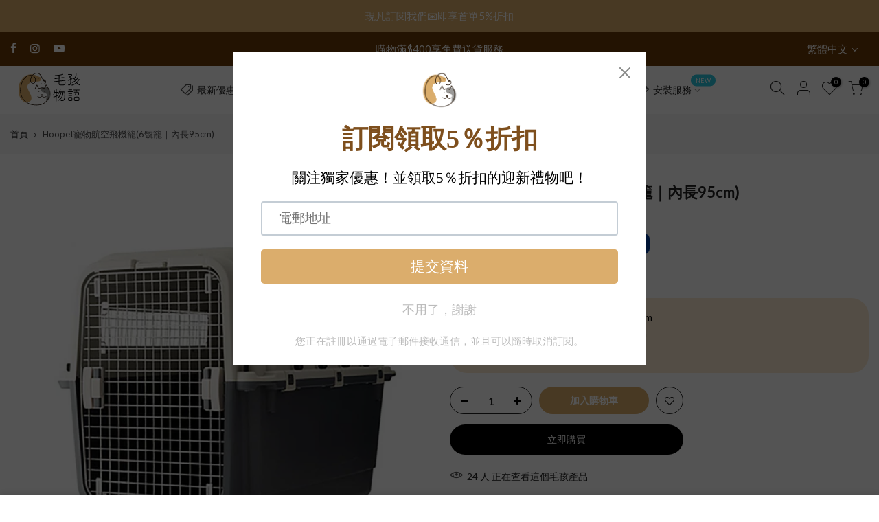

--- FILE ---
content_type: text/html; charset=utf-8
request_url: https://petsthing.com.hk/products/hoopet-airplane-approved-pet-carrier-iata-model-6
body_size: 54091
content:
<!doctype html>
<html class="no-js" lang="zh-TW">
<head>

    
        <link rel="preload" href="//petsthing.com.hk/cdn/shop/products/petsthing-carriers-hoopet-airplane-approved-pet-carrier-iata-model-6.jpg?v=1647411620">
    
        <link rel="preload" href="//petsthing.com.hk/cdn/shop/products/petsthing-carriers-hoopet-airplane-approved-pet-carrier-iata-01_005fa2c1-ad9e-4125-9687-eae26144e72a.jpg?v=1647411621">
    
        <link rel="preload" href="//petsthing.com.hk/cdn/shop/products/petsthing-carriers-hoopet-airplane-approved-pet-carrier-iata-02_60e507e3-1da3-41a2-8746-7955b3565f9b.jpg?v=1647411621">
    
        <link rel="preload" href="//petsthing.com.hk/cdn/shop/products/petsthing-carriers-hoopet-airplane-approved-pet-carrier-iata-03_01c554d9-233e-4db4-a6ae-3ad2ad95bf6b.jpg?v=1647411622">
    
        <link rel="preload" href="//petsthing.com.hk/cdn/shop/products/petsthing-carriers-hoopet-airplane-approved-pet-carrier-iata-04_4c3a66ff-9c53-43bb-b84d-c77211dcdd17.jpg?v=1647411623">
    





    
    

<style>
    .ecom-cart-popup {
        display: grid;
        position: fixed;
        inset: 0;
        z-index: 9999999;
        align-content: center;
        padding: 5px;
        justify-content: center;
        align-items: center;
        justify-items: center;
    }

    .ecom-cart-popup::before {content: ' ';position: absolute;background: #e5e5e5b3;inset: 0;}
    .ecom-ajax-loading{
        cursor:not-allowed;
    pointer-events: none;
    opacity: 0.6;
    }


    #ecom-toast {
    visibility: hidden;
    max-width: 50px;
    min-height: 50px;
    margin: auto;
    background-color: #333;
    color: #fff;
    text-align: center;
    border-radius: 2px;
    position: fixed;
    z-index: 1;
    left: 0;
    right: 0;
    bottom: 30px;
    font-size: 17px;
    display: grid;
    grid-template-columns: 50px auto;
    align-items: center;
    justify-content: start;
    align-content: center;
    justify-items: start;
    }
    #ecom-toast.ecom-toast-show {
    visibility: visible;
    -webkit-animation: ecomFadein 0.5s, ecomExpand 0.5s 0.5s, ecomStay 3s 1s, ecomShrink 0.5s 2s, ecomFadeout 0.5s 2.5s;
    animation: ecomFadein 0.5s, ecomExpand 0.5s 0.5s, ecomStay 3s 1s, ecomShrink 0.5s 4s, ecomFadeout 0.5s 4.5s;
    }
    #ecom-toast #ecom-toast-icon {
    width: 50px;
    height: 100%;
    /* float: left; */
    /* padding-top: 16px; */
    /* padding-bottom: 16px; */
    box-sizing: border-box;
    background-color: #111;
    color: #fff;
    padding: 5px;
    }
    #ecom-toast .ecom-toast-icon-svg {
    width: 100%;
    height: 100%;
    display: block;
    position: relative;
    vertical-align: middle;
    margin: auto;
    text-align: center;
    /* padding: 5px; */
    }
    #ecom-toast #ecom-toast-desc {
    color: #fff;
    padding: 16px;
    overflow: hidden;
    white-space: nowrap;
    }

    @-webkit-keyframes ecomFadein {
    from {
        bottom: 0;
        opacity: 0;
    }
    to {
        bottom: 30px;
        opacity: 1;
    }
    }
    @keyframes fadein {
    from {
        bottom: 0;
        opacity: 0;
    }
    to {
        bottom: 30px;
        opacity: 1;
    }
    }
    @-webkit-keyframes ecomExpand {
    from {
        min-width: 50px;
    }
    to {
        min-width: var(--ecom-max-width);
    }
    }
    @keyframes ecomExpand {
    from {
        min-width: 50px;
    }
    to {
        min-width: var(--ecom-max-width);
    }
    }
    @-webkit-keyframes ecomStay {
    from {
        min-width: var(--ecom-max-width);
    }
    to {
        min-width: var(--ecom-max-width);
    }
    }
    @keyframes ecomStay {
    from {
        min-width: var(--ecom-max-width);
    }
    to {
        min-width: var(--ecom-max-width);
    }
    }
    @-webkit-keyframes ecomShrink {
    from {
        min-width: var(--ecom-max-width);
    }
    to {
        min-width: 50px;
    }
    }
    @keyframes ecomShrink {
    from {
        min-width: var(--ecom-max-width);
    }
    to {
        min-width: 50px;
    }
    }
    @-webkit-keyframes ecomFadeout {
    from {
        bottom: 30px;
        opacity: 1;
    }
    to {
        bottom: 60px;
        opacity: 0;
    }
    }
    @keyframes ecomFadeout {
    from {
        bottom: 30px;
        opacity: 1;
    }
    to {
        bottom: 60px;
        opacity: 0;
    }
    }
    </style>

    <script type="text/javascript" id="ecom-theme-helpers" async="async">
        window.EComposer = window.EComposer || {};
        (function(){this.configs = {"custom_code":[],"instagram":null};
        
            this.customer = false;
        
            this.routes = {
                domain: 'https://petsthing.com.hk',
                root_url: '/',
                collections_url: '/collections',
                all_products_collection_url: '/collections/all',
                cart_url:'/cart',
                cart_add_url:'/cart/add',
                cart_change_url:'/cart/change',
                cart_clear_url: '/cart/clear',
                cart_update_url: '/cart/update',
                product_recommendations_url: '/recommendations/products'
            };
            this.queryParams = {};
            if (window.location.search.length) {
                new URLSearchParams(window.location.search).forEach((value,key)=>{
                    this.queryParams[key] = value;
                })
            }
            this.money_format = "${{amount}}",
            this.money_with_currency_format = "HK${{amount}}",
            this.formatMoney = function(t, e) {
                function n(t, e) {
                    return void 0 === t ? e : t
                }
                function o(t, e, o, i) {
                    if (e = n(e, 2),
                    o = n(o, ","),
                    i = n(i, "."),
                    isNaN(t) || null == t)
                        return 0;
                    var r = (t = (t / 100).toFixed(e)).split(".");
                    return r[0].replace(/(\d)(?=(\d\d\d)+(?!\d))/g, "$1" + o) + (r[1] ? i + r[1] : "")
                }
                "string" == typeof t && (t = t.replace(".", ""));
                var i = ""
                , r = /\{\{\s*(\w+)\s*\}\}/
                , a = e || this.money_format;
                switch (a.match(r)[1]) {
                case "amount":
                    i = o(t, 2);
                    break;
                case "amount_no_decimals":
                    i = o(t, 0);
                    break;
                case "amount_with_comma_separator":
                    i = o(t, 2, ".", ",");
                    break;
                case "amount_with_space_separator":
                    i = o(t, 2, " ", ",");
                    break;
                case "amount_with_period_and_space_separator":
                    i = o(t, 2, " ", ".");
                    break;
                case "amount_no_decimals_with_comma_separator":
                    i = o(t, 0, ".", ",");
                    break;
                case "amount_no_decimals_with_space_separator":
                    i = o(t, 0, " ");
                    break;
                case "amount_with_apostrophe_separator":
                    i = o(t, 2, "'", ".")
                }
                return a.replace(r, i)
            }
            this.resizeImage = function(t, r) {
                try {
                    if (t.indexOf('cdn.shopify.com') === -1)
                        return t;
                    if (!r || "original" == r ||  "full" == r || "master" == r)
                        return t;
                    var o = t.match(/\.(jpg|jpeg|gif|png|bmp|bitmap|tiff|tif)((\#[0-9a-z\-]+)?(\?v=.*)?)?$/igm);
                    if (null == o)
                        return null;
                    var i = t.split(o[0])
                    , x = o[0];
                    return i[0] + "_" + r + x;
                } catch (o) {
                    return t
                }
            },
            this.getProduct = function(handle){
            if(!handle)
            {
                return false;
            }
            let endpoint = this.routes.root_url + '/products/' + handle + '.js'
            if(window.ECOM_LIVE)
            {
                endpoint = '/shop/builder/ajax/ecom-proxy/products/' + handle;
            }
            return  window.fetch(endpoint,{
                headers: {
                'Content-Type' : 'application/json'
                }
            })
            .then(res=> res.json());

            }
        }).bind(window.EComposer)();
    </script>


<!-- Added by AVADA SEO Suite -->
	


	<!-- /Added by AVADA SEO Suite -->
   <script>
(function(h,e,a,t,m,p) {
m=e.createElement(a);m.async=!0;m.src=t;
p=e.getElementsByTagName(a)[0];p.parentNode.insertBefore(m,p);
})(window,document,'script','https://u.heatmap.it/log.js');
</script>
  <meta charset="utf-8">
  <meta name="viewport" content="width=device-width, initial-scale=1, shrink-to-fit=no, user-scalable=no">
  <meta name="theme-color" content="#daad6c">
  <meta name="format-detection" content="telephone=no">
     <meta name="naver-site-verification" content="f022c5c14f87e96b6c232d3b03e553b9e5c90ce7" />
  <meta name="yandex-verification" content="b4157aaf381bd401" />
  <meta name="baidu-site-verification" content="code-EoNc31BFRY" />
  <meta name="facebook-domain-verification" content="rmdfkjr5ip5z0xdktyjfj4j4pxhniq" />
<meta name="google-site-verification" content="mn7hXBiHsZ8XlMa0_1IkodOh8UZgW6qGDKRdinbWcF0" />
  <link rel="canonical" href="https://petsthing.com.hk/products/hoopet-airplane-approved-pet-carrier-iata-model-6">
  <link rel="prefetch" as="document" href="https://petsthing.com.hk">
  <link rel="dns-prefetch" href="https://cdn.shopify.com" crossorigin>
  <link rel="preconnect" href="https://cdn.shopify.com" crossorigin>
  <link rel="preconnect" href="https://monorail-edge.shopifysvc.com"><link rel="dns-prefetch" href="https://fonts.googleapis.com" crossorigin>
    <link rel="preconnect" href="https://fonts.googleapis.com" crossorigin>
    <link rel="dns-prefetch" href="https://fonts.gstatic.com" crossorigin>
    <link rel="preconnect" href="https://fonts.gstatic.com" crossorigin><link rel="preload" as="style" href="//petsthing.com.hk/cdn/shop/t/5/assets/pre_theme.min.css?v=106275834470635101061681812610">
  <link rel="preload" as="style" href="//petsthing.com.hk/cdn/shop/t/5/assets/theme.css?enable_css_minification=1&v=136924494565787657571681812595"><title>Hoopet寵物航空飛機籠(6號籠｜內長95cm) &ndash; 毛孩物語Pets Thing｜香港寵物貓狗用品專門店：IATA寵物飛機籠、寵物手推車、貓爬架貓樹</title>
    <meta name="keywords" content="寵物手推車, 貓爬架, 貓樹, 寵物飛機籠, 網上寵物用品店香港, 香港貓狗大件用品, 寵物車, 狗狗樓梯"><meta name="description" content="符合IATA(國際航空運輸協會)作業標準，匠心設計為愛寵打造舒適空間。提手設計，便攜提拉式把手。雙門設計，雙重卡緊模式。鎖扣設計，安全鎖緊放心出行。前後左右對流通風，實現空氣對流，避免悶熱。韌性好，抗衝擊力強。加大空間，愛寵可以盡情活動不受拘束。裝拆式輪子，輪子可自由安裝或拆卸。"><link rel="shortcut icon" type="image/png" href="//petsthing.com.hk/cdn/shop/files/PetsThing-logo-1000x1000_45d6a293-e0d3-4f86-a4a7-70c20371371c_32x.png?v=1639331690"><link rel="apple-touch-icon-precomposed" type="image/png" sizes="152x152" href="//petsthing.com.hk/cdn/shop/files/PetsThing-logo-1000x1000_44f23b1e-ee39-4afd-a424-7e24633c5d08_152x.png?v=1639331707"><!-- social-meta-tags.liquid --><meta name="keywords" content="Hoopet寵物航空飛機籠(6號籠｜內長95cm),毛孩物語Pets Thing｜香港寵物貓狗用品專門店：IATA寵物飛機籠、寵物手推車、貓爬架貓樹,petsthing.com.hk"/><meta name="author" content="Beyond01"><meta property="og:site_name" content="毛孩物語Pets Thing｜香港寵物貓狗用品專門店：IATA寵物飛機籠、寵物手推車、貓爬架貓樹">
<meta property="og:url" content="https://petsthing.com.hk/products/hoopet-airplane-approved-pet-carrier-iata-model-6">
<meta property="og:title" content="Hoopet寵物航空飛機籠(6號籠｜內長95cm) &ndash; 毛孩物語Pets Thing｜香港寵物貓狗用品專門店：IATA寵物飛機籠、寵物手推車、貓爬架貓樹">
<meta property="og:type" content="og:product">
<meta property="og:description" content="符合IATA(國際航空運輸協會)作業標準，匠心設計為愛寵打造舒適空間。提手設計，便攜提拉式把手。雙門設計，雙重卡緊模式。鎖扣設計，安全鎖緊放心出行。前後左右對流通風，實現空氣對流，避免悶熱。韌性好，抗衝擊力強。加大空間，愛寵可以盡情活動不受拘束。裝拆式輪子，輪子可自由安裝或拆卸。"><meta property="og:image:alt" content="Hoopet寵物航空飛機籠(6號籠｜內長95cm)">
  <meta property="product:price:amount" content="2,939.00">
  <meta property="product:price:amount" content="HKD"><meta name="twitter:card" content="summary_large_image">
<meta name="twitter:title" content="Hoopet寵物航空飛機籠(6號籠｜內長95cm) &ndash; 毛孩物語Pets Thing｜香港寵物貓狗用品專門店：IATA寵物飛機籠、寵物手推車、貓爬架貓樹">
<meta name="twitter:description" content="符合IATA(國際航空運輸協會)作業標準，匠心設計為愛寵打造舒適空間。提手設計，便攜提拉式把手。雙門設計，雙重卡緊模式。鎖扣設計，安全鎖緊放心出行。前後左右對流通風，實現空氣對流，避免悶熱。韌性好，抗衝擊力強。加大空間，愛寵可以盡情活動不受拘束。裝拆式輪子，輪子可自由安裝或拆卸。">
<link href="//petsthing.com.hk/cdn/shop/t/5/assets/pre_theme.min.css?v=106275834470635101061681812610" rel="stylesheet" type="text/css" media="all" /><link rel="preload" as="script" href="//petsthing.com.hk/cdn/shop/t/5/assets/lazysizes.min.js?v=36113997772709414851646634915">
<link rel="preload" as="script" href="//petsthing.com.hk/cdn/shop/t/5/assets/nt_vendor.min.js?v=146947875619088735741646634925">
<script>document.documentElement.className = document.documentElement.className.replace('no-js', 'yes-js');const t_name = "product",designMode = false,t_cartCount = 0,t_shop_currency = "HKD", t_moneyFormat = "${{amount}}", t_cart_url = "\/cart",t_cartadd_url = "\/cart\/add",t_cartchange_url = "\/cart\/change", pr_re_url = "\/recommendations\/products"; function onloadt4relcss(_this) {_this.onload=null;_this.rel='stylesheet'} (function () {window.onpageshow = function() {if (performance.navigation.type === 2) {document.dispatchEvent(new CustomEvent('cart:refresh'))} }; })();
var T4stt_str = { 
  "PleaseChoosePrOptions":"Please_choose_pr_options", 
  "will_not_ship":"will_not_ship_until_html",
  "will_stock_after":"will_be_in_stock_after_html",
  "replace_item_atc":"replace_item_atc",
  "replace_item_pre":"replace_item_pre",
  "added_to_cart": "加入購物車",
  "view_cart": "查看購物車",
  "continue_shopping": "繼續購物",
  "save_js":"-[sale]%",
  "save2_js":"",
  "save3_js":"","bannerCountdown":"%D 日 %H:%M:%S",
  "prItemCountdown":"%D 日 %H:%M:%S",
  "countdown_days":"日",
  "countdown_hours":"小時",
  "countdown_mins":"分",
  "countdown_sec":"秒",
  "multiple_rates": "",
  "one_rate": "one_rate",
  "no_rates": "no_rates",
  "rate_value": "",
  "agree_checkout": "您必須同意本網店條款及細則以完成結帳手續，凡顧客已經付款但要退款者，本公司一律扣除訂單總額的20%作手續費。",
  "added_text_cp":"比較產品"
};
</script>
<link rel="preload" href="//petsthing.com.hk/cdn/shop/t/5/assets/style.min.css?v=26869152791739555341648429813" as="style" onload="onloadt4relcss(this)"><link href="//petsthing.com.hk/cdn/shop/t/5/assets/theme.css?enable_css_minification=1&amp;v=136924494565787657571681812595" rel="stylesheet" type="text/css" media="all" /><link rel="preload" href="https://fonts.googleapis.com/css?family=Lato:300,300i,400,400i,500,500i,600,600i,700,700i,800,800i&display=swap" as="style" onload="onloadt4relcss(this)"><link rel="preload" href="//petsthing.com.hk/cdn/shop/t/5/assets/line-awesome.min.css?v=36930450349382045261646634918" as="style" onload="onloadt4relcss(this)">
<script id="js_lzt4" src="//petsthing.com.hk/cdn/shop/t/5/assets/lazysizes.min.js?v=36113997772709414851646634915" defer="defer"></script>
<script src="//petsthing.com.hk/cdn/shop/t/5/assets/nt_vendor.min.js?v=146947875619088735741646634925" defer="defer" id="js_ntt4"
  data-theme='//petsthing.com.hk/cdn/shop/t/5/assets/nt_theme.min.js?v=75328683643364397741646881536'
  data-stt='//petsthing.com.hk/cdn/shop/t/5/assets/nt_settings.js?enable_js_minification=1&v=12447227419292779341745944976'
  data-cat='//petsthing.com.hk/cdn/shop/t/5/assets/cat.min.js?v=85824874584819358021646634888' 
  data-sw='//petsthing.com.hk/cdn/shop/t/5/assets/swatch.min.js?v=104003103919505122731646634948'
  data-prjs='//petsthing.com.hk/cdn/shop/t/5/assets/produc.min.js?v=66856717831304081821646634932' 
  data-mail='//petsthing.com.hk/cdn/shop/t/5/assets/platform_mail.min.js?v=120104920183136925081646634930'
  data-my='//petsthing.com.hk/cdn/shop/t/5/assets/my.js?v=111603181540343972631646634920' data-cusp='//petsthing.com.hk/cdn/shop/t/5/assets/my.js?v=111603181540343972631646634920' data-cur='//petsthing.com.hk/cdn/shop/t/5/assets/my.js?v=111603181540343972631646634920' data-mdl='//petsthing.com.hk/cdn/shop/t/5/assets/module.min.js?v=72712877271928395091646634920'
  data-map='//petsthing.com.hk/cdn/shop/t/5/assets/maplace.min.js?v=123640464312137447171646634918'
  data-time='//petsthing.com.hk/cdn/shop/t/5/assets/spacetime.min.js?27233'
  data-ins='//petsthing.com.hk/cdn/shop/t/5/assets/nt_instagram.min.js?v=67982783334426809631646634923'
  data-user='//petsthing.com.hk/cdn/shop/t/5/assets/interactable.min.js?v=144986550739491139891646634904'
  data-add='//s7.addthis.com/js/300/addthis_widget.js#pubid=ra-56efaa05a768bd19'
  data-klaviyo='//www.klaviyo.com/media/js/public/klaviyo_subscribe.js'
  data-font='iconKalles , fakalles , Pe-icon-7-stroke , Font Awesome 5 Free:n9'
  data-fm='Lato'
  data-spcmn='//petsthing.com.hk/cdn/shopifycloud/storefront/assets/themes_support/shopify_common-5f594365.js'
  data-cust='//petsthing.com.hk/cdn/shop/t/5/assets/customerclnt.min.js?v=3252781937110261681646634892'
  data-cusjs='none'
  data-desadm='//petsthing.com.hk/cdn/shop/t/5/assets/des_adm.min.js?v=68365964646950340461646634893'
  data-otherryv='//petsthing.com.hk/cdn/shop/t/5/assets/reviewOther.js?enable_js_minification=1&v=72029929378534401331646634941'></script><!-- "snippets/buddha-megamenu.liquid" was not rendered, the associated app was uninstalled -->
  <script>window.performance && window.performance.mark && window.performance.mark('shopify.content_for_header.start');</script><meta name="google-site-verification" content="mn7hXBiHsZ8XlMa0_1IkodOh8UZgW6qGDKRdinbWcF0">
<meta id="shopify-digital-wallet" name="shopify-digital-wallet" content="/55058530481/digital_wallets/dialog">
<link rel="alternate" hreflang="x-default" href="https://petsthing.com.hk/products/hoopet-airplane-approved-pet-carrier-iata-model-6">
<link rel="alternate" hreflang="en" href="https://petsthing.com.hk/en/products/hoopet-airplane-approved-pet-carrier-iata-model-6">
<link rel="alternate" type="application/json+oembed" href="https://petsthing.com.hk/products/hoopet-airplane-approved-pet-carrier-iata-model-6.oembed">
<script async="async" src="/checkouts/internal/preloads.js?locale=zh-HK"></script>
<script id="shopify-features" type="application/json">{"accessToken":"79ee10ef5564a89822ed94ef870a0c44","betas":["rich-media-storefront-analytics"],"domain":"petsthing.com.hk","predictiveSearch":false,"shopId":55058530481,"locale":"zh-tw"}</script>
<script>var Shopify = Shopify || {};
Shopify.shop = "petsthinghk.myshopify.com";
Shopify.locale = "zh-TW";
Shopify.currency = {"active":"HKD","rate":"1.0"};
Shopify.country = "HK";
Shopify.theme = {"name":"Petsthing","id":131236921580,"schema_name":"PesThing","schema_version":"3.2.0","theme_store_id":null,"role":"main"};
Shopify.theme.handle = "null";
Shopify.theme.style = {"id":null,"handle":null};
Shopify.cdnHost = "petsthing.com.hk/cdn";
Shopify.routes = Shopify.routes || {};
Shopify.routes.root = "/";</script>
<script type="module">!function(o){(o.Shopify=o.Shopify||{}).modules=!0}(window);</script>
<script>!function(o){function n(){var o=[];function n(){o.push(Array.prototype.slice.apply(arguments))}return n.q=o,n}var t=o.Shopify=o.Shopify||{};t.loadFeatures=n(),t.autoloadFeatures=n()}(window);</script>
<script id="shop-js-analytics" type="application/json">{"pageType":"product"}</script>
<script defer="defer" async type="module" src="//petsthing.com.hk/cdn/shopifycloud/shop-js/modules/v2/client.init-shop-cart-sync_D9bDxYGu.zh-TW.esm.js"></script>
<script defer="defer" async type="module" src="//petsthing.com.hk/cdn/shopifycloud/shop-js/modules/v2/chunk.common_CIiW2r-N.esm.js"></script>
<script type="module">
  await import("//petsthing.com.hk/cdn/shopifycloud/shop-js/modules/v2/client.init-shop-cart-sync_D9bDxYGu.zh-TW.esm.js");
await import("//petsthing.com.hk/cdn/shopifycloud/shop-js/modules/v2/chunk.common_CIiW2r-N.esm.js");

  window.Shopify.SignInWithShop?.initShopCartSync?.({"fedCMEnabled":true,"windoidEnabled":true});

</script>
<script>(function() {
  var isLoaded = false;
  function asyncLoad() {
    if (isLoaded) return;
    isLoaded = true;
    var urls = ["https:\/\/widgetic.com\/sdk\/sdk.js?shop=petsthinghk.myshopify.com","https:\/\/widgetic.com\/sdk\/sdk.js?shop=petsthinghk.myshopify.com","\/\/cdn.shopify.com\/proxy\/003153c5956d0bfa61e335049af6f78c0bd014d23fdf19fc2853646def7a6fd7\/petsthing.activehosted.com\/js\/site-tracking.php?shop=petsthinghk.myshopify.com\u0026sp-cache-control=cHVibGljLCBtYXgtYWdlPTkwMA","\/\/cdn.shopify.com\/proxy\/a7fa91a4d86faf2052a48fd395d8b9ebc7255d4ab50299eed5fc6ab6a0bb6984\/petsthing55318.activehosted.com\/js\/site-tracking.php?shop=petsthinghk.myshopify.com\u0026sp-cache-control=cHVibGljLCBtYXgtYWdlPTkwMA","\/\/cdn.shopify.com\/proxy\/7e7b5d99ea2673513b685141083f42a9cb13ca6494b75a10a6e04294c290f7f3\/petsthing.activehosted.com\/f\/embed.php?id=3\u0026shop=petsthinghk.myshopify.com\u0026sp-cache-control=cHVibGljLCBtYXgtYWdlPTkwMA","https:\/\/cdn.shopify.com\/s\/files\/1\/0550\/5853\/0481\/t\/5\/assets\/pop_55058530481.js?v=1661851491\u0026shop=petsthinghk.myshopify.com","https:\/\/cdn-loyalty.yotpo.com\/loader\/fArrVUlhmrY1GnZAODuiwA.js?shop=petsthinghk.myshopify.com","\/\/cdn.shopify.com\/proxy\/eb16cf829c0e7619698fedab73e57dad4e503947481c529b66631acf8d82464c\/api.goaffpro.com\/loader.js?shop=petsthinghk.myshopify.com\u0026sp-cache-control=cHVibGljLCBtYXgtYWdlPTkwMA","https:\/\/cdn.vstar.app\/static\/js\/thankyou.js?shop=petsthinghk.myshopify.com"];
    for (var i = 0; i < urls.length; i++) {
      var s = document.createElement('script');
      s.type = 'text/javascript';
      s.async = true;
      s.src = urls[i];
      var x = document.getElementsByTagName('script')[0];
      x.parentNode.insertBefore(s, x);
    }
  };
  if(window.attachEvent) {
    window.attachEvent('onload', asyncLoad);
  } else {
    window.addEventListener('load', asyncLoad, false);
  }
})();</script>
<script id="__st">var __st={"a":55058530481,"offset":28800,"reqid":"d0d30814-46d4-4319-8c5e-7adb8289ccf8-1762606588","pageurl":"petsthing.com.hk\/products\/hoopet-airplane-approved-pet-carrier-iata-model-6","u":"9db744207745","p":"product","rtyp":"product","rid":7570833539308};</script>
<script>window.ShopifyPaypalV4VisibilityTracking = true;</script>
<script id="captcha-bootstrap">!function(){'use strict';const t='contact',e='account',n='new_comment',o=[[t,t],['blogs',n],['comments',n],[t,'customer']],c=[[e,'customer_login'],[e,'guest_login'],[e,'recover_customer_password'],[e,'create_customer']],r=t=>t.map((([t,e])=>`form[action*='/${t}']:not([data-nocaptcha='true']) input[name='form_type'][value='${e}']`)).join(','),a=t=>()=>t?[...document.querySelectorAll(t)].map((t=>t.form)):[];function s(){const t=[...o],e=r(t);return a(e)}const i='password',u='form_key',d=['recaptcha-v3-token','g-recaptcha-response','h-captcha-response',i],f=()=>{try{return window.sessionStorage}catch{return}},m='__shopify_v',_=t=>t.elements[u];function p(t,e,n=!1){try{const o=window.sessionStorage,c=JSON.parse(o.getItem(e)),{data:r}=function(t){const{data:e,action:n}=t;return t[m]||n?{data:e,action:n}:{data:t,action:n}}(c);for(const[e,n]of Object.entries(r))t.elements[e]&&(t.elements[e].value=n);n&&o.removeItem(e)}catch(o){console.error('form repopulation failed',{error:o})}}const l='form_type',E='cptcha';function T(t){t.dataset[E]=!0}const w=window,h=w.document,L='Shopify',v='ce_forms',y='captcha';let A=!1;((t,e)=>{const n=(g='f06e6c50-85a8-45c8-87d0-21a2b65856fe',I='https://cdn.shopify.com/shopifycloud/storefront-forms-hcaptcha/ce_storefront_forms_captcha_hcaptcha.v1.5.2.iife.js',D={infoText:'已受到 hCaptcha 保護',privacyText:'隱私',termsText:'條款'},(t,e,n)=>{const o=w[L][v],c=o.bindForm;if(c)return c(t,g,e,D).then(n);var r;o.q.push([[t,g,e,D],n]),r=I,A||(h.body.append(Object.assign(h.createElement('script'),{id:'captcha-provider',async:!0,src:r})),A=!0)});var g,I,D;w[L]=w[L]||{},w[L][v]=w[L][v]||{},w[L][v].q=[],w[L][y]=w[L][y]||{},w[L][y].protect=function(t,e){n(t,void 0,e),T(t)},Object.freeze(w[L][y]),function(t,e,n,w,h,L){const[v,y,A,g]=function(t,e,n){const i=e?o:[],u=t?c:[],d=[...i,...u],f=r(d),m=r(i),_=r(d.filter((([t,e])=>n.includes(e))));return[a(f),a(m),a(_),s()]}(w,h,L),I=t=>{const e=t.target;return e instanceof HTMLFormElement?e:e&&e.form},D=t=>v().includes(t);t.addEventListener('submit',(t=>{const e=I(t);if(!e)return;const n=D(e)&&!e.dataset.hcaptchaBound&&!e.dataset.recaptchaBound,o=_(e),c=g().includes(e)&&(!o||!o.value);(n||c)&&t.preventDefault(),c&&!n&&(function(t){try{if(!f())return;!function(t){const e=f();if(!e)return;const n=_(t);if(!n)return;const o=n.value;o&&e.removeItem(o)}(t);const e=Array.from(Array(32),(()=>Math.random().toString(36)[2])).join('');!function(t,e){_(t)||t.append(Object.assign(document.createElement('input'),{type:'hidden',name:u})),t.elements[u].value=e}(t,e),function(t,e){const n=f();if(!n)return;const o=[...t.querySelectorAll(`input[type='${i}']`)].map((({name:t})=>t)),c=[...d,...o],r={};for(const[a,s]of new FormData(t).entries())c.includes(a)||(r[a]=s);n.setItem(e,JSON.stringify({[m]:1,action:t.action,data:r}))}(t,e)}catch(e){console.error('failed to persist form',e)}}(e),e.submit())}));const S=(t,e)=>{t&&!t.dataset[E]&&(n(t,e.some((e=>e===t))),T(t))};for(const o of['focusin','change'])t.addEventListener(o,(t=>{const e=I(t);D(e)&&S(e,y())}));const B=e.get('form_key'),M=e.get(l),P=B&&M;t.addEventListener('DOMContentLoaded',(()=>{const t=y();if(P)for(const e of t)e.elements[l].value===M&&p(e,B);[...new Set([...A(),...v().filter((t=>'true'===t.dataset.shopifyCaptcha))])].forEach((e=>S(e,t)))}))}(h,new URLSearchParams(w.location.search),n,t,e,['guest_login'])})(!0,!0)}();</script>
<script integrity="sha256-52AcMU7V7pcBOXWImdc/TAGTFKeNjmkeM1Pvks/DTgc=" data-source-attribution="shopify.loadfeatures" defer="defer" src="//petsthing.com.hk/cdn/shopifycloud/storefront/assets/storefront/load_feature-81c60534.js" crossorigin="anonymous"></script>
<script data-source-attribution="shopify.dynamic_checkout.dynamic.init">var Shopify=Shopify||{};Shopify.PaymentButton=Shopify.PaymentButton||{isStorefrontPortableWallets:!0,init:function(){window.Shopify.PaymentButton.init=function(){};var t=document.createElement("script");t.src="https://petsthing.com.hk/cdn/shopifycloud/portable-wallets/latest/portable-wallets.zh-tw.js",t.type="module",document.head.appendChild(t)}};
</script>
<script data-source-attribution="shopify.dynamic_checkout.buyer_consent">
  function portableWalletsHideBuyerConsent(e){var t=document.getElementById("shopify-buyer-consent"),n=document.getElementById("shopify-subscription-policy-button");t&&n&&(t.classList.add("hidden"),t.setAttribute("aria-hidden","true"),n.removeEventListener("click",e))}function portableWalletsShowBuyerConsent(e){var t=document.getElementById("shopify-buyer-consent"),n=document.getElementById("shopify-subscription-policy-button");t&&n&&(t.classList.remove("hidden"),t.removeAttribute("aria-hidden"),n.addEventListener("click",e))}window.Shopify?.PaymentButton&&(window.Shopify.PaymentButton.hideBuyerConsent=portableWalletsHideBuyerConsent,window.Shopify.PaymentButton.showBuyerConsent=portableWalletsShowBuyerConsent);
</script>
<script>
  function portableWalletsCleanup(e){e&&e.src&&console.error("Failed to load portable wallets script "+e.src);var t=document.querySelectorAll("shopify-accelerated-checkout .shopify-payment-button__skeleton, shopify-accelerated-checkout-cart .wallet-cart-button__skeleton"),e=document.getElementById("shopify-buyer-consent");for(let e=0;e<t.length;e++)t[e].remove();e&&e.remove()}function portableWalletsNotLoadedAsModule(e){e instanceof ErrorEvent&&"string"==typeof e.message&&e.message.includes("import.meta")&&"string"==typeof e.filename&&e.filename.includes("portable-wallets")&&(window.removeEventListener("error",portableWalletsNotLoadedAsModule),window.Shopify.PaymentButton.failedToLoad=e,"loading"===document.readyState?document.addEventListener("DOMContentLoaded",window.Shopify.PaymentButton.init):window.Shopify.PaymentButton.init())}window.addEventListener("error",portableWalletsNotLoadedAsModule);
</script>

<script type="module" src="https://petsthing.com.hk/cdn/shopifycloud/portable-wallets/latest/portable-wallets.zh-tw.js" onError="portableWalletsCleanup(this)" crossorigin="anonymous"></script>
<script nomodule>
  document.addEventListener("DOMContentLoaded", portableWalletsCleanup);
</script>

<link id="shopify-accelerated-checkout-styles" rel="stylesheet" media="screen" href="https://petsthing.com.hk/cdn/shopifycloud/portable-wallets/latest/accelerated-checkout-backwards-compat.css" crossorigin="anonymous">
<style id="shopify-accelerated-checkout-cart">
        #shopify-buyer-consent {
  margin-top: 1em;
  display: inline-block;
  width: 100%;
}

#shopify-buyer-consent.hidden {
  display: none;
}

#shopify-subscription-policy-button {
  background: none;
  border: none;
  padding: 0;
  text-decoration: underline;
  font-size: inherit;
  cursor: pointer;
}

#shopify-subscription-policy-button::before {
  box-shadow: none;
}

      </style>

<script>window.performance && window.performance.mark && window.performance.mark('shopify.content_for_header.end');</script>
  
    <script src="https://cdn-widgetsrepository.yotpo.com/v1/loader/fArrVUlhmrY1GnZAODuiwA" async></script>
      <script type="application/ld+json">
{
	"@context": "https://schema.org",
	"@type": "WebSite",
	"name": "毛孩物語Pets Thing｜香港寵物貓狗用品專門店：IATA寵物飛機籠、寵物手推車、貓爬架貓樹",
	"url": "https://petsthing.com.hk/",
	"potentialAction": {
		"@type": "SearchAction",
		"target": "https://petsthing.com.hk/search?q={query}",
		"query-input": "required name=query"
	}
}
</script>
<script type="application/ld+json">
{
	"@context": "https://schema.org",
	"@type": "Organization",
	"name": "毛孩物語Pets Thing｜香港寵物貓狗用品專門店：IATA寵物飛機籠、寵物手推車、貓爬架貓樹",
	"url": "https://petsthing.com.hk/",
    "logo": "https://cdn.shopify.com/s/files/1/0550/5853/0481/files/PetsThing-logo.png",
	"sameAs": [
		"https://www.facebook.com/petsthinghk",
		"https://www.instagram.com/petsthinghk",
		"https://www.youtube.com/channel/UCxOsn7ibVYheQojZQRer7dA",
        "https://www.price.com.hk/page/petsthing",
        "https://www.carousell.com.hk/u/petsthinghk/",
        "https://shop.price.com.hk/petsthing/",
        "https://petsthing.business.site/"
        
	]
}
</script>

  
<script type="application/ld+json">{"@context":"https://schema.org","@type":"FAQPage","mainEntity":[{"@type":"Question ","name":"落單後甚麼時候發貨或收到？","acceptedAnswer":{"@type":"Answer","text":"訂單處理時間：下訂單後的2－4天內，截單時間為星期一至五下午四時正。運送時間：快遞送貨 (5－7個工作天，不包括星期六、日及公眾假期)選取一般配送服務之訂單，將於付款成功並確認後5－7個工作天內(不包括星期六、日及公眾假期)處理及送達，實際時間視貨存而定。https://petsthing.com.hk/policies/shipping-policy"}} ,{"@type":"Question","name":"如何付款？","acceptedAnswer":{"@type":"Answer","text":"所有訂單將會以港幣結算，您可以在結帳時選擇付款方式。本公司接受VISA卡、萬事達卡、美國運通信用卡付款方式，為保障您的網上付款安全，在您輸入信用卡帳戶號碼後，請同時輸入列印在卡面(美國運通卡)或卡背(VISA卡/萬事達卡)上的保安編碼，讓您的發卡銀行/機構可核實您的身份。此外，我們也接受Payme、八達通App、Alipay HK、WeChat Pay HK、Apple Pay、Google Pay、FPS轉數快、銀聯、銀行轉帳：https://petsthing.com.hk/pages/payment-methods"}},{"@type":"Question","name":"產品有保養或售後服務嗎？","acceptedAnswer":{"@type":"Answer","text":"產品寄出時請勿拒收，收貨後若有任何問題請馬上拍照存證，並與毛孩物語Pets Thing客戶服務部聯絡。如因拒收或逾時未取，衍生的附加費需由顧客承擔，敬請注意：https://petsthing.com.hk/policies/refund-policy" }},{"@type":"Question","name":"有甚麼最新的寵物用品優惠？","acceptedAnswer":{"@type":"Answer","text":"毛孩物語為您提供最新毛孩產品、毛孩傢俬等精選優惠。訂閱毛孩電子快訊，讓您搜羅最新資訊、促銷活動。不同產品的優惠一眼睇曬，睇睇有咩優惠可以買野比毛孩：https://petsthing.com.hk/pages/promotion"}},{"@type":"Question","name":"如何選擇移民航空寵物飛機籠？","acceptedAnswer":{"@type":"Answer","text":"近幾個月有不少港人都計劃移民到外國，但考慮到主子在機倉逗留時間，不禁令大家諗起飛機籠的選擇疑問，今日就為大家幫主子用5個準則，選擇一個合適的飛機籠吧！
https://petsthing.com.hk/blogs/news/how-to-choose-iata-airline-pet-carrier"}},{"@type":"Question","name":"香港寵物手推車大小合適嗎？","acceptedAnswer":{"@type":"Answer","text":"現在的寵物手推車功能已經成長到很齊全，最重要的是手推車的大小以及負重，針對不同寵物體重、用途及舒適度，挑選手推車的要求也有所不同，購買前應先考慮入手目的與平時載寵物的交通工具，究竟應該如何聰明選擇一台符合心目中想像的完美推車。
https://petsthing.com.hk/blogs/news/5-things-to-consider-in-choosing-pet-stoller-in-hong-kong"}},{"@type":"Question", "name": "點先知道貓爬架／貓樹真係適合屋企貓貓呢？ ","acceptedAnswer":{"@type":"Answer","text":"有唔少嘅貓奴都會選擇購買貓樹去令貓咪做多啲運動，購買貓樹當然可以幫助貓咪消耗熱量、維持健康。但係同時都要留意貓樹係咪真係適合貓貓，先可以令貓貓玩得更開心，貓奴又可以更放心。
https://petsthing.com.hk/blogs/news/how-to-choose-the-right-cat-scratching-tree"}},{"@type": "Question","name": "如何選擇香港狗樓梯狗斜坡？","acceptedAnswer": {"@type": "Answer","text": "有要保護保護狗狗關節或是老齡的狗狗腿部健康，可以用寵物樓梯或是斜坡，幫助改善屋企高低造成的不便。不過寵物對樓梯的需求不一樣，且根據種類與體型所適合的樓梯高度寬度、材質也不盡相同。
https://petsthing.com.hk/blogs/news/how-to-choose-dog-stair-slope-in-hk"}}]}</script>  
 <!-- Global site tag (gtag.js) - Google Analytics -->
<script defer src="https://www.googletagmanager.com/gtag/js?id=G-Q8XBE84S30"></script>
  
  <script>
  window.dataLayer = window.dataLayer || [];
  function gtag(){dataLayer.push(arguments);}
  gtag('js', new Date());

  gtag('config', 'G-Q8XBE84S30');
</script>

  <script type="text/javascript">
    (function(c,l,a,r,i,t,y){
        c[a]=c[a]||function(){(c[a].q=c[a].q||[]).push(arguments)};
        t=l.createElement(r);t.async=1;t.src="https://www.clarity.ms/tag/"+i;
        y=l.getElementsByTagName(r)[0];y.parentNode.insertBefore(t,y);
    })(window, document, "clarity", "script", "aa2mr9s6jo");
</script>


<script>(function(w,d,t,r,u){var f,n,i;w[u]=w[u]||[],f=function(){var o={ti:"97036004", tm:"shpfy_ui", enableAutoSpaTracking: true};o.q=w[u],w[u]=new UET(o),w[u].push("pageLoad")},n=d.createElement(t),n.src=r,n.async=1,n.onload=n.onreadystatechange=function(){var s=this.readyState;s&&s!=="loaded"&&s!=="complete"||(f(),n.onload=n.onreadystatechange=null)},i=d.getElementsByTagName(t)[0],i.parentNode.insertBefore(n,i)})(window,document,"script","//bat.bing.com/bat.js","uetq");</script>
  <script>function uet_report_conversion() {window.uetq = window.uetq || [];window.uetq.push('event', 'PRODUCT_PURCHASE', {"ecomm_prodid":"REPLACE_WITH_PRODUCT_ID","ecomm_pagetype":"PURCHASE","revenue_value":500,"currency":"HKD"});}</script>
<!-- Google tag (gtag.js) -->
<script async src="https://www.googletagmanager.com/gtag/js?id=AW-395095563"></script>
<script>
  window.dataLayer = window.dataLayer || [];
  function gtag(){dataLayer.push(arguments);}
  gtag('js', new Date());

  gtag('config', 'AW-395095563');
</script>
<!-- BEGIN app block: shopify://apps/blockify-fraud-filter/blocks/app_embed/2e3e0ba5-0e70-447a-9ec5-3bf76b5ef12e --> 
 
 
    <script>
      window.blockifyShopIdentifier = "petsthinghk.myshopify.com";
      window.ipBlockerMetafields = "{\"showOverlayByPass\":false,\"disableSpyExtensions\":false,\"blockUnknownBots\":false,\"activeApp\":true,\"blockByMetafield\":true,\"visitorAnalytic\":false,\"showWatermark\":true,\"token\":\"eyJhbGciOiJIUzI1NiIsInR5cCI6IkpXVCJ9.eyJpZGVudGlmaWVySWQiOiJwZXRzdGhpbmdoay5teXNob3BpZnkuY29tIiwiaWF0IjoxNzQ5NTA4NDUyfQ.SaRx7uMtU9m5ZGBWmtFNHSuUh9Lbtsl6tiwPA0ROTMA\"}";
      window.blockifyRules = "{\"whitelist\":[],\"blacklist\":[{\"id\":552919,\"type\":\"1\",\"ipAddress\":\"119.236.205.185\",\"criteria\":\"1\",\"priority\":\"1\"},{\"id\":552920,\"type\":\"1\",\"ipAddress\":\"219.79.125.14\",\"criteria\":\"1\",\"priority\":\"1\"}]}"
      window.ipblockerBlockTemplate = "{\"customCss\":\"#blockify---container{--bg-blockify: #fff;position:relative}#blockify---container::after{content:'';position:absolute;inset:0;background-repeat:no-repeat !important;background-size:cover !important;background:var(--bg-blockify);z-index:0}#blockify---container #blockify---container__inner{display:flex;flex-direction:column;align-items:center;position:relative;z-index:1}#blockify---container #blockify---container__inner #blockify-block-content{display:flex;flex-direction:column;align-items:center;text-align:center}#blockify---container #blockify---container__inner #blockify-block-content #blockify-block-superTitle{display:none !important}#blockify---container #blockify---container__inner #blockify-block-content #blockify-block-title{font-size:313%;font-weight:bold;margin-top:1em}@media only screen and (min-width: 768px) and (max-width: 1199px){#blockify---container #blockify---container__inner #blockify-block-content #blockify-block-title{font-size:188%}}@media only screen and (max-width: 767px){#blockify---container #blockify---container__inner #blockify-block-content #blockify-block-title{font-size:107%}}#blockify---container #blockify---container__inner #blockify-block-content #blockify-block-description{font-size:125%;margin:1.5em;line-height:1.5}@media only screen and (min-width: 768px) and (max-width: 1199px){#blockify---container #blockify---container__inner #blockify-block-content #blockify-block-description{font-size:88%}}@media only screen and (max-width: 767px){#blockify---container #blockify---container__inner #blockify-block-content #blockify-block-description{font-size:107%}}#blockify---container #blockify---container__inner #blockify-block-content #blockify-block-description #blockify-block-text-blink{display:none !important}#blockify---container #blockify---container__inner #blockify-logo-block-image{position:relative;width:400px;height:auto;max-height:300px}@media only screen and (max-width: 767px){#blockify---container #blockify---container__inner #blockify-logo-block-image{width:200px}}#blockify---container #blockify---container__inner #blockify-logo-block-image::before{content:'';display:block;padding-bottom:56.2%}#blockify---container #blockify---container__inner #blockify-logo-block-image img{position:absolute;top:0;left:0;width:100%;height:100%;object-fit:contain}\\n\",\"logoImage\":{\"active\":true,\"value\":\"https:\/\/fraud.blockifyapp.com\/s\/api\/public\/assets\/default-thumbnail.png\",\"altText\":\"Red octagonal stop sign with a black hand symbol in the center, indicating a warning or prohibition\"},\"superTitle\":{\"active\":false,\"text\":\"403\",\"color\":\"#899df1\"},\"title\":{\"active\":true,\"text\":\"Access Denied\",\"color\":\"#000\"},\"description\":{\"active\":true,\"text\":\"The site owner may have set restrictions that prevent you from accessing the site. Please contact the site owner for access.\",\"color\":\"#000\"},\"background\":{\"active\":true,\"value\":\"#fff\",\"type\":\"1\",\"colorFrom\":null,\"colorTo\":null}}"
    </script>
<link href="https://cdn.shopify.com/extensions/019a5c97-a253-709c-99d0-12dc3d0eaee6/blockify-shopify-258/assets/blockify-embed.min.js" as="script" type="text/javascript" rel="preload"><link href="https://cdn.shopify.com/extensions/019a5c97-a253-709c-99d0-12dc3d0eaee6/blockify-shopify-258/assets/prevent-bypass-script.min.js" as="script" type="text/javascript" rel="preload">
<script type="text/javascript">
    window.blockifyBaseUrl = 'https://fraud.blockifyapp.com/s/api';
    window.blockifyPublicUrl = 'https://fraud.blockifyapp.com/s/api/public';
</script>
<script type="text/javascript">
  window.blockifyChecking = true;
</script>
<script id="blockifyScriptByPass" type="text/javascript" src=https://cdn.shopify.com/extensions/019a5c97-a253-709c-99d0-12dc3d0eaee6/blockify-shopify-258/assets/prevent-bypass-script.min.js async></script>
<script id="blockifyScriptTag" type="text/javascript" src=https://cdn.shopify.com/extensions/019a5c97-a253-709c-99d0-12dc3d0eaee6/blockify-shopify-258/assets/blockify-embed.min.js async></script>


<!-- END app block --><!-- BEGIN app block: shopify://apps/ecomposer-builder/blocks/app-embed/a0fc26e1-7741-4773-8b27-39389b4fb4a0 --><!-- DNS Prefetch & Preconnect -->
<link rel="preconnect" href="https://cdn.ecomposer.app" crossorigin>
<link rel="dns-prefetch" href="https://cdn.ecomposer.app">
<link rel="preload" href="https://cdn.ecomposer.app/vendors/css/ecom-base.css?v=1.8" as="style">
<link rel="prefetch" href="https://cdn.ecomposer.app/vendors/css/ecom-swiper@11.css" as="style">
<link rel="prefetch" href="https://cdn.ecomposer.app/vendors/js/ecom-swiper@11.0.5.js" as="script">
<link rel="prefetch" href="https://cdn.ecomposer.app/vendors/js/ecom_modal.js" as="script">

<!-- Global CSS --><!--ECOM-EMBED-->
  <style id="ecom-global-css" class="ecom-global-css">/**ECOM-INSERT-CSS**/.ecom-section > div.core__row--columns{max-width: 1600px;}.ecom-column>div.core__column--wrapper{padding: 0px;}div.core__blocks--body>div.ecom-block.elmspace:not(:first-child){margin-top: 0px;}:root{--ecom-global-colors-primary:#ffffff;--ecom-global-colors-secondary:#ffffff;--ecom-global-colors-text:#ffffff;--ecom-global-colors-accent:#ffffff;--ecom-global-colors-AFKNCl6r:#DAAD6C;--ecom-global-typography-h1-font-weight:600;--ecom-global-typography-h1-font-size:72px;--ecom-global-typography-h1-line-height:90px;--ecom-global-typography-h1-letter-spacing:-0.02em;--ecom-global-typography-h2-font-weight:600;--ecom-global-typography-h2-font-size:60px;--ecom-global-typography-h2-line-height:72px;--ecom-global-typography-h2-letter-spacing:-0.02em;--ecom-global-typography-h3-font-weight:600;--ecom-global-typography-h3-font-size:48px;--ecom-global-typography-h3-line-height:60px;--ecom-global-typography-h3-letter-spacing:-0.02em;--ecom-global-typography-h4-font-weight:600;--ecom-global-typography-h4-font-size:36px;--ecom-global-typography-h4-line-height:44px;--ecom-global-typography-h4-letter-spacing:-0.02em;--ecom-global-typography-h5-font-weight:600;--ecom-global-typography-h5-font-size:30px;--ecom-global-typography-h5-line-height:38px;--ecom-global-typography-h6-font-weight:600;--ecom-global-typography-h6-font-size:24px;--ecom-global-typography-h6-line-height:32px;--ecom-global-typography-h7-font-weight:400;--ecom-global-typography-h7-font-size:18px;--ecom-global-typography-h7-line-height:28px;--ecom-global-typography-primary-font-family:Lato;}</style>
  <!--/ECOM-EMBED--><!-- Custom CSS & JS --><!-- Open Graph Meta Tags for Pages --><!-- Critical Inline Styles -->
<style class="ecom-theme-helper">.ecom-animation{opacity:0}.ecom-animation.animate,.ecom-animation.ecom-animated{opacity:1}.ecom-cart-popup{display:grid;position:fixed;inset:0;z-index:9999999;align-content:center;padding:5px;justify-content:center;align-items:center;justify-items:center}.ecom-cart-popup::before{content:' ';position:absolute;background:#e5e5e5b3;inset:0}.ecom-ajax-loading{cursor:not-allowed;pointer-events:none;opacity:.6}#ecom-toast{visibility:hidden;max-width:50px;height:60px;margin:auto;background-color:#333;color:#fff;text-align:center;border-radius:2px;position:fixed;z-index:1;left:0;right:0;bottom:30px;font-size:17px;display:grid;grid-template-columns:50px auto;align-items:center;justify-content:start;align-content:center;justify-items:start}#ecom-toast.ecom-toast-show{visibility:visible;animation:ecomFadein .5s,ecomExpand .5s .5s,ecomStay 3s 1s,ecomShrink .5s 4s,ecomFadeout .5s 4.5s}#ecom-toast #ecom-toast-icon{width:50px;height:100%;box-sizing:border-box;background-color:#111;color:#fff;padding:5px}#ecom-toast .ecom-toast-icon-svg{width:100%;height:100%;position:relative;vertical-align:middle;margin:auto;text-align:center}#ecom-toast #ecom-toast-desc{color:#fff;padding:16px;overflow:hidden;white-space:nowrap}@media(max-width:768px){#ecom-toast #ecom-toast-desc{white-space:normal;min-width:250px}#ecom-toast{height:auto;min-height:60px}}.ecom__column-full-height{height:100%}@keyframes ecomFadein{from{bottom:0;opacity:0}to{bottom:30px;opacity:1}}@keyframes ecomExpand{from{min-width:50px}to{min-width:var(--ecom-max-width)}}@keyframes ecomStay{from{min-width:var(--ecom-max-width)}to{min-width:var(--ecom-max-width)}}@keyframes ecomShrink{from{min-width:var(--ecom-max-width)}to{min-width:50px}}@keyframes ecomFadeout{from{bottom:30px;opacity:1}to{bottom:60px;opacity:0}}</style>


<!-- EComposer Config Script -->
<script id="ecom-theme-helpers" async>
window.EComposer=window.EComposer||{};(function(){if(!this.configs)this.configs={};this.configs={"custom_code":[],"instagram":null};this.configs.ajax_cart={enable:false};this.customer=false;this.proxy_path='/apps/ecomposer-visual-page-builder';
this.popupScriptUrl='https://cdn.shopify.com/extensions/019a5c81-859e-72f9-9fd3-77b8558723e8/ecomposer-70/assets/ecom_popup.js';
this.routes={domain:'https://petsthing.com.hk',root_url:'/',collections_url:'/collections',all_products_collection_url:'/collections/all',cart_url:'/cart',cart_add_url:'/cart/add',cart_change_url:'/cart/change',cart_clear_url:'/cart/clear',cart_update_url:'/cart/update',product_recommendations_url:'/recommendations/products'};
this.queryParams={};
if(window.location.search.length){new URLSearchParams(window.location.search).forEach((value,key)=>{this.queryParams[key]=value})}
this.money_format="${{amount}}";
this.money_with_currency_format="HK${{amount}}";
this.currencyCodeEnabled=null;this.abTestingData = [];this.formatMoney=function(t,e){const r=this.currencyCodeEnabled?this.money_with_currency_format:this.money_format;function a(t,e){return void 0===t?e:t}function o(t,e,r,o){if(e=a(e,2),r=a(r,","),o=a(o,"."),isNaN(t)||null==t)return 0;var n=(t=(t/100).toFixed(e)).split(".");return n[0].replace(/(\d)(?=(\d\d\d)+(?!\d))/g,"$1"+r)+(n[1]?o+n[1]:"")}"string"==typeof t&&(t=t.replace(".",""));var n="",i=/\{\{\s*(\w+)\s*\}\}/,s=e||r;switch(s.match(i)[1]){case"amount":n=o(t,2);break;case"amount_no_decimals":n=o(t,0);break;case"amount_with_comma_separator":n=o(t,2,".",",");break;case"amount_with_space_separator":n=o(t,2," ",",");break;case"amount_with_period_and_space_separator":n=o(t,2," ",".");break;case"amount_no_decimals_with_comma_separator":n=o(t,0,".",",");break;case"amount_no_decimals_with_space_separator":n=o(t,0," ");break;case"amount_with_apostrophe_separator":n=o(t,2,"'",".")}return s.replace(i,n)};
this.resizeImage=function(t,e){try{if(!e||"original"==e||"full"==e||"master"==e)return t;if(-1!==t.indexOf("cdn.shopify.com")||-1!==t.indexOf("/cdn/shop/")){var r=t.match(/\.(jpg|jpeg|gif|png|bmp|bitmap|tiff|tif|webp)((\#[0-9a-z\-]+)?(\?v=.*)?)?$/gim);if(null==r)return null;var a=t.split(r[0]),o=r[0];return a[0]+"_"+e+o}}catch(r){return t}return t};
this.getProduct=function(t){if(!t)return!1;let e=("/"===this.routes.root_url?"":this.routes.root_url)+"/products/"+t+".js?shop="+Shopify.shop;return window.ECOM_LIVE&&(e="/shop/builder/ajax/ecom-proxy/products/"+t+"?shop="+Shopify.shop),window.fetch(e,{headers:{"Content-Type":"application/json"}}).then(t=>t.ok?t.json():false)};
const u=new URLSearchParams(window.location.search);if(u.has("ecom-redirect")){const r=u.get("ecom-redirect");if(r){let d;try{d=decodeURIComponent(r)}catch{return}d=d.trim().replace(/[\r\n\t]/g,"");if(d.length>2e3)return;const p=["javascript:","data:","vbscript:","file:","ftp:","mailto:","tel:","sms:","chrome:","chrome-extension:","moz-extension:","ms-browser-extension:"],l=d.toLowerCase();for(const o of p)if(l.includes(o))return;const x=[/<script/i,/<\/script/i,/javascript:/i,/vbscript:/i,/onload=/i,/onerror=/i,/onclick=/i,/onmouseover=/i,/onfocus=/i,/onblur=/i,/onsubmit=/i,/onchange=/i,/alert\s*\(/i,/confirm\s*\(/i,/prompt\s*\(/i,/document\./i,/window\./i,/eval\s*\(/i];for(const t of x)if(t.test(d))return;if(d.startsWith("/")&&!d.startsWith("//")){if(!/^[a-zA-Z0-9\-._~:/?#[\]@!$&'()*+,;=%]+$/.test(d))return;if(d.includes("../")||d.includes("./"))return;window.location.href=d;return}if(!d.includes("://")&&!d.startsWith("//")){if(!/^[a-zA-Z0-9\-._~:/?#[\]@!$&'()*+,;=%]+$/.test(d))return;if(d.includes("../")||d.includes("./"))return;window.location.href="/"+d;return}let n;try{n=new URL(d)}catch{return}if(!["http:","https:"].includes(n.protocol))return;if(n.port&&(parseInt(n.port)<1||parseInt(n.port)>65535))return;const a=[window.location.hostname];if(a.includes(n.hostname)&&(n.href===d||n.toString()===d))window.location.href=d}}
}).bind(window.EComposer)();
if(window.Shopify&&window.Shopify.designMode&&window.top&&window.top.opener){window.addEventListener("load",function(){window.top.opener.postMessage({action:"ecomposer:loaded"},"*")})}
</script>

<!-- Quickview Script -->
<script id="ecom-theme-quickview" async>
window.EComposer=window.EComposer||{};(function(){this.initQuickview=function(){var enable_qv=false;enable_qv=true;const qv_wrapper_script=document.querySelector('#ecom-quickview-template-html');if(!qv_wrapper_script)return;const ecom_quickview=document.createElement('div');ecom_quickview.classList.add('ecom-quickview');ecom_quickview.innerHTML=qv_wrapper_script.innerHTML;document.body.prepend(ecom_quickview);const qv_wrapper=ecom_quickview.querySelector('.ecom-quickview__wrapper');const ecomQuickview=function(e){let t=qv_wrapper.querySelector(".ecom-quickview__content-data");if(t){let i=document.createRange().createContextualFragment(e);t.innerHTML="",t.append(i),qv_wrapper.classList.add("ecom-open");let c=new CustomEvent("ecom:quickview:init",{detail:{wrapper:qv_wrapper}});document.dispatchEvent(c),setTimeout(function(){qv_wrapper.classList.add("ecom-display")},500),closeQuickview(t)}},closeQuickview=function(e){let t=qv_wrapper.querySelector(".ecom-quickview__close-btn"),i=qv_wrapper.querySelector(".ecom-quickview__content");function c(t){let o=t.target;do{if(o==i||o&&o.classList&&o.classList.contains("ecom-modal"))return;o=o.parentNode}while(o);o!=i&&(qv_wrapper.classList.add("ecom-remove"),qv_wrapper.classList.remove("ecom-open","ecom-display","ecom-remove"),setTimeout(function(){e.innerHTML=""},300),document.removeEventListener("click",c),document.removeEventListener("keydown",n))}function n(t){(t.isComposing||27===t.keyCode)&&(qv_wrapper.classList.add("ecom-remove"),qv_wrapper.classList.remove("ecom-open","ecom-display","ecom-remove"),setTimeout(function(){e.innerHTML=""},300),document.removeEventListener("keydown",n),document.removeEventListener("click",c))}t&&t.addEventListener("click",function(t){t.preventDefault(),document.removeEventListener("click",c),document.removeEventListener("keydown",n),qv_wrapper.classList.add("ecom-remove"),qv_wrapper.classList.remove("ecom-open","ecom-display","ecom-remove"),setTimeout(function(){e.innerHTML=""},300)}),document.addEventListener("click",c),document.addEventListener("keydown",n)};function quickViewHandler(e){e&&e.preventDefault();let t=this;t.classList&&t.classList.add("ecom-loading");let i=t.classList?t.getAttribute("href"):window.location.pathname;if(i){if(window.location.search.includes("ecom_template_id")){let c=new URLSearchParams(location.search);i=window.location.pathname+"?section_id="+c.get("ecom_template_id")}else i+=(i.includes("?")?"&":"?")+"section_id=ecom-default-template-quickview";fetch(i).then(function(e){return 200==e.status?e.text():window.document.querySelector("#admin-bar-iframe")?(404==e.status?alert("Please create Ecomposer quickview template first!"):alert("Have some problem with quickview!"),t.classList&&t.classList.remove("ecom-loading"),!1):void window.open(new URL(i).pathname,"_blank")}).then(function(e){e&&(ecomQuickview(e),setTimeout(function(){t.classList&&t.classList.remove("ecom-loading")},300))}).catch(function(e){})}}
if(window.location.search.includes('ecom_template_id')){setTimeout(quickViewHandler,1000)}
if(enable_qv){const qv_buttons=document.querySelectorAll('.ecom-product-quickview');if(qv_buttons.length>0){qv_buttons.forEach(function(button,index){button.addEventListener('click',quickViewHandler)})}}
}}).bind(window.EComposer)();
</script>

<!-- Quickview Template -->
<script type="text/template" id="ecom-quickview-template-html">
<div class="ecom-quickview__wrapper ecom-dn"><div class="ecom-quickview__container"><div class="ecom-quickview__content"><div class="ecom-quickview__content-inner"><div class="ecom-quickview__content-data"></div></div><span class="ecom-quickview__close-btn"><svg version="1.1" xmlns="http://www.w3.org/2000/svg" width="32" height="32" viewBox="0 0 32 32"><path d="M10.722 9.969l-0.754 0.754 5.278 5.278-5.253 5.253 0.754 0.754 5.253-5.253 5.253 5.253 0.754-0.754-5.253-5.253 5.278-5.278-0.754-0.754-5.278 5.278z" fill="#000000"></path></svg></span></div></div></div>
</script>

<!-- Quickview Styles -->
<style class="ecom-theme-quickview">.ecom-quickview .ecom-animation{opacity:1}.ecom-quickview__wrapper{opacity:0;display:none;pointer-events:none}.ecom-quickview__wrapper.ecom-open{position:fixed;top:0;left:0;right:0;bottom:0;display:block;pointer-events:auto;z-index:100000;outline:0!important;-webkit-backface-visibility:hidden;opacity:1;transition:all .1s}.ecom-quickview__container{text-align:center;position:absolute;width:100%;height:100%;left:0;top:0;padding:0 8px;box-sizing:border-box;opacity:0;background-color:rgba(0,0,0,.8);transition:opacity .1s}.ecom-quickview__container:before{content:"";display:inline-block;height:100%;vertical-align:middle}.ecom-quickview__wrapper.ecom-display .ecom-quickview__content{visibility:visible;opacity:1;transform:none}.ecom-quickview__content{position:relative;display:inline-block;opacity:0;visibility:hidden;transition:transform .1s,opacity .1s;transform:translateX(-100px)}.ecom-quickview__content-inner{position:relative;display:inline-block;vertical-align:middle;margin:0 auto;text-align:left;z-index:999;overflow-y:auto;max-height:80vh}.ecom-quickview__content-data>.shopify-section{margin:0 auto;max-width:980px;overflow:hidden;position:relative;background-color:#fff;opacity:0}.ecom-quickview__wrapper.ecom-display .ecom-quickview__content-data>.shopify-section{opacity:1;transform:none}.ecom-quickview__wrapper.ecom-display .ecom-quickview__container{opacity:1}.ecom-quickview__wrapper.ecom-remove #shopify-section-ecom-default-template-quickview{opacity:0;transform:translateX(100px)}.ecom-quickview__close-btn{position:fixed!important;top:0;right:0;transform:none;background-color:transparent;color:#000;opacity:0;width:40px;height:40px;transition:.25s;z-index:9999;stroke:#fff}.ecom-quickview__wrapper.ecom-display .ecom-quickview__close-btn{opacity:1}.ecom-quickview__close-btn:hover{cursor:pointer}@media screen and (max-width:1024px){.ecom-quickview__content{position:absolute;inset:0;margin:50px 15px;display:flex}.ecom-quickview__close-btn{right:0}}.ecom-toast-icon-info{display:none}.ecom-toast-error .ecom-toast-icon-info{display:inline!important}.ecom-toast-error .ecom-toast-icon-success{display:none!important}.ecom-toast-icon-success{fill:#fff;width:35px}</style>

<!-- Toast Template -->
<script type="text/template" id="ecom-template-html"><!-- BEGIN app snippet: ecom-toast --><div id="ecom-toast"><div id="ecom-toast-icon"><svg xmlns="http://www.w3.org/2000/svg" class="ecom-toast-icon-svg ecom-toast-icon-info" fill="none" viewBox="0 0 24 24" stroke="currentColor"><path stroke-linecap="round" stroke-linejoin="round" stroke-width="2" d="M13 16h-1v-4h-1m1-4h.01M21 12a9 9 0 11-18 0 9 9 0 0118 0z"/></svg>
<svg class="ecom-toast-icon-svg ecom-toast-icon-success" xmlns="http://www.w3.org/2000/svg" viewBox="0 0 512 512"><path d="M256 8C119 8 8 119 8 256s111 248 248 248 248-111 248-248S393 8 256 8zm0 48c110.5 0 200 89.5 200 200 0 110.5-89.5 200-200 200-110.5 0-200-89.5-200-200 0-110.5 89.5-200 200-200m140.2 130.3l-22.5-22.7c-4.7-4.7-12.3-4.7-17-.1L215.3 303.7l-59.8-60.3c-4.7-4.7-12.3-4.7-17-.1l-22.7 22.5c-4.7 4.7-4.7 12.3-.1 17l90.8 91.5c4.7 4.7 12.3 4.7 17 .1l172.6-171.2c4.7-4.7 4.7-12.3 .1-17z"/></svg>
</div><div id="ecom-toast-desc"></div></div><!-- END app snippet --></script><!-- END app block --><!-- BEGIN app block: shopify://apps/webrex-ai-seo-optimizer/blocks/webrexSeoEmbed/b26797ad-bb4d-48f5-8ef3-7c561521049c -->










  <!-- BEGIN app snippet: breadcrumb -->
<script type="application/ld+json" class="ws_schema">{"@context": "https://schema.org","@type": "BreadcrumbList","@id": "https://petsthing.com.hk/products/hoopet-airplane-approved-pet-carrier-iata-model-6#breadcrumbs","itemListElement": [{"@type": "ListItem","position": 1,"name": "毛孩物語Pets Thing Pet Supplies Online Store｜香港寵物貓狗用品專門店：IATA寵物飛機籠、寵物手推車、貓爬架貓樹","item": "https://petsthing.com.hk"},{"@type": "ListItem","position": 2,"name": "Hoopet寵物航空飛機籠(6號籠｜內長95cm)","item": "https://petsthing.com.hk/products/hoopet-airplane-approved-pet-carrier-iata-model-6"}]}</script><!-- END app snippet -->














<!-- BEGIN app snippet: metaTags -->


<!-- END app snippet -->

<!-- END app block --><!-- BEGIN app block: shopify://apps/yotpo-loyalty-rewards/blocks/loader-app-embed-block/2f9660df-5018-4e02-9868-ee1fb88d6ccd -->
    <script src="https://cdn-widgetsrepository.yotpo.com/v1/loader/fArrVUlhmrY1GnZAODuiwA" async></script>



    <script src="https://cdn-loyalty.yotpo.com/loader/fArrVUlhmrY1GnZAODuiwA.js?shop=petsthing.com.hk" async></script>


<!-- END app block --><script src="https://cdn.shopify.com/extensions/1aff304a-11ec-47a0-aee1-7f4ae56792d4/tydal-popups-email-pop-ups-4/assets/pop-app-embed.js" type="text/javascript" defer="defer"></script>
<script src="https://cdn.shopify.com/extensions/019a5c81-859e-72f9-9fd3-77b8558723e8/ecomposer-70/assets/ecom.js" type="text/javascript" defer="defer"></script>
<link href="https://monorail-edge.shopifysvc.com" rel="dns-prefetch">
<script>(function(){if ("sendBeacon" in navigator && "performance" in window) {try {var session_token_from_headers = performance.getEntriesByType('navigation')[0].serverTiming.find(x => x.name == '_s').description;} catch {var session_token_from_headers = undefined;}var session_cookie_matches = document.cookie.match(/_shopify_s=([^;]*)/);var session_token_from_cookie = session_cookie_matches && session_cookie_matches.length === 2 ? session_cookie_matches[1] : "";var session_token = session_token_from_headers || session_token_from_cookie || "";function handle_abandonment_event(e) {var entries = performance.getEntries().filter(function(entry) {return /monorail-edge.shopifysvc.com/.test(entry.name);});if (!window.abandonment_tracked && entries.length === 0) {window.abandonment_tracked = true;var currentMs = Date.now();var navigation_start = performance.timing.navigationStart;var payload = {shop_id: 55058530481,url: window.location.href,navigation_start,duration: currentMs - navigation_start,session_token,page_type: "product"};window.navigator.sendBeacon("https://monorail-edge.shopifysvc.com/v1/produce", JSON.stringify({schema_id: "online_store_buyer_site_abandonment/1.1",payload: payload,metadata: {event_created_at_ms: currentMs,event_sent_at_ms: currentMs}}));}}window.addEventListener('pagehide', handle_abandonment_event);}}());</script>
<script id="web-pixels-manager-setup">(function e(e,d,r,n,o){if(void 0===o&&(o={}),!Boolean(null===(a=null===(i=window.Shopify)||void 0===i?void 0:i.analytics)||void 0===a?void 0:a.replayQueue)){var i,a;window.Shopify=window.Shopify||{};var t=window.Shopify;t.analytics=t.analytics||{};var s=t.analytics;s.replayQueue=[],s.publish=function(e,d,r){return s.replayQueue.push([e,d,r]),!0};try{self.performance.mark("wpm:start")}catch(e){}var l=function(){var e={modern:/Edge?\/(1{2}[4-9]|1[2-9]\d|[2-9]\d{2}|\d{4,})\.\d+(\.\d+|)|Firefox\/(1{2}[4-9]|1[2-9]\d|[2-9]\d{2}|\d{4,})\.\d+(\.\d+|)|Chrom(ium|e)\/(9{2}|\d{3,})\.\d+(\.\d+|)|(Maci|X1{2}).+ Version\/(15\.\d+|(1[6-9]|[2-9]\d|\d{3,})\.\d+)([,.]\d+|)( \(\w+\)|)( Mobile\/\w+|) Safari\/|Chrome.+OPR\/(9{2}|\d{3,})\.\d+\.\d+|(CPU[ +]OS|iPhone[ +]OS|CPU[ +]iPhone|CPU IPhone OS|CPU iPad OS)[ +]+(15[._]\d+|(1[6-9]|[2-9]\d|\d{3,})[._]\d+)([._]\d+|)|Android:?[ /-](13[3-9]|1[4-9]\d|[2-9]\d{2}|\d{4,})(\.\d+|)(\.\d+|)|Android.+Firefox\/(13[5-9]|1[4-9]\d|[2-9]\d{2}|\d{4,})\.\d+(\.\d+|)|Android.+Chrom(ium|e)\/(13[3-9]|1[4-9]\d|[2-9]\d{2}|\d{4,})\.\d+(\.\d+|)|SamsungBrowser\/([2-9]\d|\d{3,})\.\d+/,legacy:/Edge?\/(1[6-9]|[2-9]\d|\d{3,})\.\d+(\.\d+|)|Firefox\/(5[4-9]|[6-9]\d|\d{3,})\.\d+(\.\d+|)|Chrom(ium|e)\/(5[1-9]|[6-9]\d|\d{3,})\.\d+(\.\d+|)([\d.]+$|.*Safari\/(?![\d.]+ Edge\/[\d.]+$))|(Maci|X1{2}).+ Version\/(10\.\d+|(1[1-9]|[2-9]\d|\d{3,})\.\d+)([,.]\d+|)( \(\w+\)|)( Mobile\/\w+|) Safari\/|Chrome.+OPR\/(3[89]|[4-9]\d|\d{3,})\.\d+\.\d+|(CPU[ +]OS|iPhone[ +]OS|CPU[ +]iPhone|CPU IPhone OS|CPU iPad OS)[ +]+(10[._]\d+|(1[1-9]|[2-9]\d|\d{3,})[._]\d+)([._]\d+|)|Android:?[ /-](13[3-9]|1[4-9]\d|[2-9]\d{2}|\d{4,})(\.\d+|)(\.\d+|)|Mobile Safari.+OPR\/([89]\d|\d{3,})\.\d+\.\d+|Android.+Firefox\/(13[5-9]|1[4-9]\d|[2-9]\d{2}|\d{4,})\.\d+(\.\d+|)|Android.+Chrom(ium|e)\/(13[3-9]|1[4-9]\d|[2-9]\d{2}|\d{4,})\.\d+(\.\d+|)|Android.+(UC? ?Browser|UCWEB|U3)[ /]?(15\.([5-9]|\d{2,})|(1[6-9]|[2-9]\d|\d{3,})\.\d+)\.\d+|SamsungBrowser\/(5\.\d+|([6-9]|\d{2,})\.\d+)|Android.+MQ{2}Browser\/(14(\.(9|\d{2,})|)|(1[5-9]|[2-9]\d|\d{3,})(\.\d+|))(\.\d+|)|K[Aa][Ii]OS\/(3\.\d+|([4-9]|\d{2,})\.\d+)(\.\d+|)/},d=e.modern,r=e.legacy,n=navigator.userAgent;return n.match(d)?"modern":n.match(r)?"legacy":"unknown"}(),u="modern"===l?"modern":"legacy",c=(null!=n?n:{modern:"",legacy:""})[u],f=function(e){return[e.baseUrl,"/wpm","/b",e.hashVersion,"modern"===e.buildTarget?"m":"l",".js"].join("")}({baseUrl:d,hashVersion:r,buildTarget:u}),m=function(e){var d=e.version,r=e.bundleTarget,n=e.surface,o=e.pageUrl,i=e.monorailEndpoint;return{emit:function(e){var a=e.status,t=e.errorMsg,s=(new Date).getTime(),l=JSON.stringify({metadata:{event_sent_at_ms:s},events:[{schema_id:"web_pixels_manager_load/3.1",payload:{version:d,bundle_target:r,page_url:o,status:a,surface:n,error_msg:t},metadata:{event_created_at_ms:s}}]});if(!i)return console&&console.warn&&console.warn("[Web Pixels Manager] No Monorail endpoint provided, skipping logging."),!1;try{return self.navigator.sendBeacon.bind(self.navigator)(i,l)}catch(e){}var u=new XMLHttpRequest;try{return u.open("POST",i,!0),u.setRequestHeader("Content-Type","text/plain"),u.send(l),!0}catch(e){return console&&console.warn&&console.warn("[Web Pixels Manager] Got an unhandled error while logging to Monorail."),!1}}}}({version:r,bundleTarget:l,surface:e.surface,pageUrl:self.location.href,monorailEndpoint:e.monorailEndpoint});try{o.browserTarget=l,function(e){var d=e.src,r=e.async,n=void 0===r||r,o=e.onload,i=e.onerror,a=e.sri,t=e.scriptDataAttributes,s=void 0===t?{}:t,l=document.createElement("script"),u=document.querySelector("head"),c=document.querySelector("body");if(l.async=n,l.src=d,a&&(l.integrity=a,l.crossOrigin="anonymous"),s)for(var f in s)if(Object.prototype.hasOwnProperty.call(s,f))try{l.dataset[f]=s[f]}catch(e){}if(o&&l.addEventListener("load",o),i&&l.addEventListener("error",i),u)u.appendChild(l);else{if(!c)throw new Error("Did not find a head or body element to append the script");c.appendChild(l)}}({src:f,async:!0,onload:function(){if(!function(){var e,d;return Boolean(null===(d=null===(e=window.Shopify)||void 0===e?void 0:e.analytics)||void 0===d?void 0:d.initialized)}()){var d=window.webPixelsManager.init(e)||void 0;if(d){var r=window.Shopify.analytics;r.replayQueue.forEach((function(e){var r=e[0],n=e[1],o=e[2];d.publishCustomEvent(r,n,o)})),r.replayQueue=[],r.publish=d.publishCustomEvent,r.visitor=d.visitor,r.initialized=!0}}},onerror:function(){return m.emit({status:"failed",errorMsg:"".concat(f," has failed to load")})},sri:function(e){var d=/^sha384-[A-Za-z0-9+/=]+$/;return"string"==typeof e&&d.test(e)}(c)?c:"",scriptDataAttributes:o}),m.emit({status:"loading"})}catch(e){m.emit({status:"failed",errorMsg:(null==e?void 0:e.message)||"Unknown error"})}}})({shopId: 55058530481,storefrontBaseUrl: "https://petsthing.com.hk",extensionsBaseUrl: "https://extensions.shopifycdn.com/cdn/shopifycloud/web-pixels-manager",monorailEndpoint: "https://monorail-edge.shopifysvc.com/unstable/produce_batch",surface: "storefront-renderer",enabledBetaFlags: ["2dca8a86"],webPixelsConfigList: [{"id":"1117225196","configuration":"{\"shop\":\"petsthinghk.myshopify.com\",\"cookie_duration\":\"1209600\"}","eventPayloadVersion":"v1","runtimeContext":"STRICT","scriptVersion":"a2e7513c3708f34b1f617d7ce88f9697","type":"APP","apiClientId":2744533,"privacyPurposes":["ANALYTICS","MARKETING"],"dataSharingAdjustments":{"protectedCustomerApprovalScopes":["read_customer_address","read_customer_email","read_customer_name","read_customer_personal_data","read_customer_phone"]}},{"id":"824017132","configuration":"{\"shopId\": \"55058530481\", \"domain\": \"https:\/\/api.trustoo.io\/\"}","eventPayloadVersion":"v1","runtimeContext":"STRICT","scriptVersion":"ba09fa9fe3be54bc43d59b10cafc99bb","type":"APP","apiClientId":6212459,"privacyPurposes":["ANALYTICS","SALE_OF_DATA"],"dataSharingAdjustments":{"protectedCustomerApprovalScopes":["read_customer_address","read_customer_email","read_customer_name","read_customer_personal_data","read_customer_phone"]}},{"id":"542179564","configuration":"{\"config\":\"{\\\"google_tag_ids\\\":[\\\"G-Q8XBE84S30\\\",\\\"AW-395095563\\\",\\\"GT-WPTPKLP\\\",\\\"G-M018DDMN7X\\\"],\\\"target_country\\\":\\\"HK\\\",\\\"gtag_events\\\":[{\\\"type\\\":\\\"search\\\",\\\"action_label\\\":[\\\"G-Q8XBE84S30\\\",\\\"AW-395095563\\\/QyEJCIDGxv4BEIvcsrwB\\\",\\\"G-M018DDMN7X\\\"]},{\\\"type\\\":\\\"begin_checkout\\\",\\\"action_label\\\":[\\\"G-Q8XBE84S30\\\",\\\"AW-395095563\\\/skEACP3Fxv4BEIvcsrwB\\\",\\\"G-M018DDMN7X\\\"]},{\\\"type\\\":\\\"view_item\\\",\\\"action_label\\\":[\\\"G-Q8XBE84S30\\\",\\\"AW-395095563\\\/T5PuCPfFxv4BEIvcsrwB\\\",\\\"MC-B8ENW6L7VE\\\",\\\"G-M018DDMN7X\\\"]},{\\\"type\\\":\\\"purchase\\\",\\\"action_label\\\":[\\\"G-Q8XBE84S30\\\",\\\"AW-395095563\\\/sHJlCPTFxv4BEIvcsrwB\\\",\\\"MC-B8ENW6L7VE\\\",\\\"G-M018DDMN7X\\\"]},{\\\"type\\\":\\\"page_view\\\",\\\"action_label\\\":[\\\"G-Q8XBE84S30\\\",\\\"AW-395095563\\\/5AAoCPHFxv4BEIvcsrwB\\\",\\\"MC-B8ENW6L7VE\\\",\\\"G-M018DDMN7X\\\"]},{\\\"type\\\":\\\"add_payment_info\\\",\\\"action_label\\\":[\\\"G-Q8XBE84S30\\\",\\\"AW-395095563\\\/d7boCIPGxv4BEIvcsrwB\\\",\\\"G-M018DDMN7X\\\"]},{\\\"type\\\":\\\"add_to_cart\\\",\\\"action_label\\\":[\\\"G-Q8XBE84S30\\\",\\\"AW-395095563\\\/_W2XCPrFxv4BEIvcsrwB\\\",\\\"G-M018DDMN7X\\\"]}],\\\"enable_monitoring_mode\\\":false}\"}","eventPayloadVersion":"v1","runtimeContext":"OPEN","scriptVersion":"b2a88bafab3e21179ed38636efcd8a93","type":"APP","apiClientId":1780363,"privacyPurposes":[],"dataSharingAdjustments":{"protectedCustomerApprovalScopes":["read_customer_address","read_customer_email","read_customer_name","read_customer_personal_data","read_customer_phone"]}},{"id":"243990764","configuration":"{\"pixel_id\":\"452094652779021\",\"pixel_type\":\"facebook_pixel\",\"metaapp_system_user_token\":\"-\"}","eventPayloadVersion":"v1","runtimeContext":"OPEN","scriptVersion":"ca16bc87fe92b6042fbaa3acc2fbdaa6","type":"APP","apiClientId":2329312,"privacyPurposes":["ANALYTICS","MARKETING","SALE_OF_DATA"],"dataSharingAdjustments":{"protectedCustomerApprovalScopes":["read_customer_address","read_customer_email","read_customer_name","read_customer_personal_data","read_customer_phone"]}},{"id":"78479596","eventPayloadVersion":"v1","runtimeContext":"LAX","scriptVersion":"1","type":"CUSTOM","privacyPurposes":["ANALYTICS"],"name":"Google Analytics tag (migrated)"},{"id":"shopify-app-pixel","configuration":"{}","eventPayloadVersion":"v1","runtimeContext":"STRICT","scriptVersion":"0450","apiClientId":"shopify-pixel","type":"APP","privacyPurposes":["ANALYTICS","MARKETING"]},{"id":"shopify-custom-pixel","eventPayloadVersion":"v1","runtimeContext":"LAX","scriptVersion":"0450","apiClientId":"shopify-pixel","type":"CUSTOM","privacyPurposes":["ANALYTICS","MARKETING"]}],isMerchantRequest: false,initData: {"shop":{"name":"毛孩物語Pets Thing Pet Supplies Online Store｜香港寵物貓狗用品專門店：IATA寵物飛機籠、寵物手推車、貓爬架貓樹","paymentSettings":{"currencyCode":"HKD"},"myshopifyDomain":"petsthinghk.myshopify.com","countryCode":"HK","storefrontUrl":"https:\/\/petsthing.com.hk"},"customer":null,"cart":null,"checkout":null,"productVariants":[{"price":{"amount":2939.0,"currencyCode":"HKD"},"product":{"title":"Hoopet寵物航空飛機籠(6號籠｜內長95cm)","vendor":"Hoopet","id":"7570833539308","untranslatedTitle":"Hoopet寵物航空飛機籠(6號籠｜內長95cm)","url":"\/products\/hoopet-airplane-approved-pet-carrier-iata-model-6","type":"寵物航空箱寵物袋"},"id":"42540398018796","image":{"src":"\/\/petsthing.com.hk\/cdn\/shop\/products\/petsthing-carriers-hoopet-airplane-approved-pet-carrier-iata-model-6.jpg?v=1647411620"},"sku":"petsthing-carriers-hoopet-airplane-approved-pet-carrier-iata-model-6","title":"Default Title","untranslatedTitle":"Default Title"}],"purchasingCompany":null},},"https://petsthing.com.hk/cdn","ae1676cfwd2530674p4253c800m34e853cb",{"modern":"","legacy":""},{"shopId":"55058530481","storefrontBaseUrl":"https:\/\/petsthing.com.hk","extensionBaseUrl":"https:\/\/extensions.shopifycdn.com\/cdn\/shopifycloud\/web-pixels-manager","surface":"storefront-renderer","enabledBetaFlags":"[\"2dca8a86\"]","isMerchantRequest":"false","hashVersion":"ae1676cfwd2530674p4253c800m34e853cb","publish":"custom","events":"[[\"page_viewed\",{}],[\"product_viewed\",{\"productVariant\":{\"price\":{\"amount\":2939.0,\"currencyCode\":\"HKD\"},\"product\":{\"title\":\"Hoopet寵物航空飛機籠(6號籠｜內長95cm)\",\"vendor\":\"Hoopet\",\"id\":\"7570833539308\",\"untranslatedTitle\":\"Hoopet寵物航空飛機籠(6號籠｜內長95cm)\",\"url\":\"\/products\/hoopet-airplane-approved-pet-carrier-iata-model-6\",\"type\":\"寵物航空箱寵物袋\"},\"id\":\"42540398018796\",\"image\":{\"src\":\"\/\/petsthing.com.hk\/cdn\/shop\/products\/petsthing-carriers-hoopet-airplane-approved-pet-carrier-iata-model-6.jpg?v=1647411620\"},\"sku\":\"petsthing-carriers-hoopet-airplane-approved-pet-carrier-iata-model-6\",\"title\":\"Default Title\",\"untranslatedTitle\":\"Default Title\"}}]]"});</script><script>
  window.ShopifyAnalytics = window.ShopifyAnalytics || {};
  window.ShopifyAnalytics.meta = window.ShopifyAnalytics.meta || {};
  window.ShopifyAnalytics.meta.currency = 'HKD';
  var meta = {"product":{"id":7570833539308,"gid":"gid:\/\/shopify\/Product\/7570833539308","vendor":"Hoopet","type":"寵物航空箱寵物袋","variants":[{"id":42540398018796,"price":293900,"name":"Hoopet寵物航空飛機籠(6號籠｜內長95cm)","public_title":null,"sku":"petsthing-carriers-hoopet-airplane-approved-pet-carrier-iata-model-6"}],"remote":false},"page":{"pageType":"product","resourceType":"product","resourceId":7570833539308}};
  for (var attr in meta) {
    window.ShopifyAnalytics.meta[attr] = meta[attr];
  }
</script>
<script class="analytics">
  (function () {
    var customDocumentWrite = function(content) {
      var jquery = null;

      if (window.jQuery) {
        jquery = window.jQuery;
      } else if (window.Checkout && window.Checkout.$) {
        jquery = window.Checkout.$;
      }

      if (jquery) {
        jquery('body').append(content);
      }
    };

    var hasLoggedConversion = function(token) {
      if (token) {
        return document.cookie.indexOf('loggedConversion=' + token) !== -1;
      }
      return false;
    }

    var setCookieIfConversion = function(token) {
      if (token) {
        var twoMonthsFromNow = new Date(Date.now());
        twoMonthsFromNow.setMonth(twoMonthsFromNow.getMonth() + 2);

        document.cookie = 'loggedConversion=' + token + '; expires=' + twoMonthsFromNow;
      }
    }

    var trekkie = window.ShopifyAnalytics.lib = window.trekkie = window.trekkie || [];
    if (trekkie.integrations) {
      return;
    }
    trekkie.methods = [
      'identify',
      'page',
      'ready',
      'track',
      'trackForm',
      'trackLink'
    ];
    trekkie.factory = function(method) {
      return function() {
        var args = Array.prototype.slice.call(arguments);
        args.unshift(method);
        trekkie.push(args);
        return trekkie;
      };
    };
    for (var i = 0; i < trekkie.methods.length; i++) {
      var key = trekkie.methods[i];
      trekkie[key] = trekkie.factory(key);
    }
    trekkie.load = function(config) {
      trekkie.config = config || {};
      trekkie.config.initialDocumentCookie = document.cookie;
      var first = document.getElementsByTagName('script')[0];
      var script = document.createElement('script');
      script.type = 'text/javascript';
      script.onerror = function(e) {
        var scriptFallback = document.createElement('script');
        scriptFallback.type = 'text/javascript';
        scriptFallback.onerror = function(error) {
                var Monorail = {
      produce: function produce(monorailDomain, schemaId, payload) {
        var currentMs = new Date().getTime();
        var event = {
          schema_id: schemaId,
          payload: payload,
          metadata: {
            event_created_at_ms: currentMs,
            event_sent_at_ms: currentMs
          }
        };
        return Monorail.sendRequest("https://" + monorailDomain + "/v1/produce", JSON.stringify(event));
      },
      sendRequest: function sendRequest(endpointUrl, payload) {
        // Try the sendBeacon API
        if (window && window.navigator && typeof window.navigator.sendBeacon === 'function' && typeof window.Blob === 'function' && !Monorail.isIos12()) {
          var blobData = new window.Blob([payload], {
            type: 'text/plain'
          });

          if (window.navigator.sendBeacon(endpointUrl, blobData)) {
            return true;
          } // sendBeacon was not successful

        } // XHR beacon

        var xhr = new XMLHttpRequest();

        try {
          xhr.open('POST', endpointUrl);
          xhr.setRequestHeader('Content-Type', 'text/plain');
          xhr.send(payload);
        } catch (e) {
          console.log(e);
        }

        return false;
      },
      isIos12: function isIos12() {
        return window.navigator.userAgent.lastIndexOf('iPhone; CPU iPhone OS 12_') !== -1 || window.navigator.userAgent.lastIndexOf('iPad; CPU OS 12_') !== -1;
      }
    };
    Monorail.produce('monorail-edge.shopifysvc.com',
      'trekkie_storefront_load_errors/1.1',
      {shop_id: 55058530481,
      theme_id: 131236921580,
      app_name: "storefront",
      context_url: window.location.href,
      source_url: "//petsthing.com.hk/cdn/s/trekkie.storefront.308893168db1679b4a9f8a086857af995740364f.min.js"});

        };
        scriptFallback.async = true;
        scriptFallback.src = '//petsthing.com.hk/cdn/s/trekkie.storefront.308893168db1679b4a9f8a086857af995740364f.min.js';
        first.parentNode.insertBefore(scriptFallback, first);
      };
      script.async = true;
      script.src = '//petsthing.com.hk/cdn/s/trekkie.storefront.308893168db1679b4a9f8a086857af995740364f.min.js';
      first.parentNode.insertBefore(script, first);
    };
    trekkie.load(
      {"Trekkie":{"appName":"storefront","development":false,"defaultAttributes":{"shopId":55058530481,"isMerchantRequest":null,"themeId":131236921580,"themeCityHash":"4218277442388795551","contentLanguage":"zh-TW","currency":"HKD","eventMetadataId":"f3689d81-4896-4603-8aa7-c527cdb819a8"},"isServerSideCookieWritingEnabled":true,"monorailRegion":"shop_domain","enabledBetaFlags":["f0df213a"]},"Session Attribution":{},"S2S":{"facebookCapiEnabled":true,"source":"trekkie-storefront-renderer","apiClientId":580111}}
    );

    var loaded = false;
    trekkie.ready(function() {
      if (loaded) return;
      loaded = true;

      window.ShopifyAnalytics.lib = window.trekkie;

      var originalDocumentWrite = document.write;
      document.write = customDocumentWrite;
      try { window.ShopifyAnalytics.merchantGoogleAnalytics.call(this); } catch(error) {};
      document.write = originalDocumentWrite;

      window.ShopifyAnalytics.lib.page(null,{"pageType":"product","resourceType":"product","resourceId":7570833539308,"shopifyEmitted":true});

      var match = window.location.pathname.match(/checkouts\/(.+)\/(thank_you|post_purchase)/)
      var token = match? match[1]: undefined;
      if (!hasLoggedConversion(token)) {
        setCookieIfConversion(token);
        window.ShopifyAnalytics.lib.track("Viewed Product",{"currency":"HKD","variantId":42540398018796,"productId":7570833539308,"productGid":"gid:\/\/shopify\/Product\/7570833539308","name":"Hoopet寵物航空飛機籠(6號籠｜內長95cm)","price":"2939.00","sku":"petsthing-carriers-hoopet-airplane-approved-pet-carrier-iata-model-6","brand":"Hoopet","variant":null,"category":"寵物航空箱寵物袋","nonInteraction":true,"remote":false},undefined,undefined,{"shopifyEmitted":true});
      window.ShopifyAnalytics.lib.track("monorail:\/\/trekkie_storefront_viewed_product\/1.1",{"currency":"HKD","variantId":42540398018796,"productId":7570833539308,"productGid":"gid:\/\/shopify\/Product\/7570833539308","name":"Hoopet寵物航空飛機籠(6號籠｜內長95cm)","price":"2939.00","sku":"petsthing-carriers-hoopet-airplane-approved-pet-carrier-iata-model-6","brand":"Hoopet","variant":null,"category":"寵物航空箱寵物袋","nonInteraction":true,"remote":false,"referer":"https:\/\/petsthing.com.hk\/products\/hoopet-airplane-approved-pet-carrier-iata-model-6"});
      }
    });


        var eventsListenerScript = document.createElement('script');
        eventsListenerScript.async = true;
        eventsListenerScript.src = "//petsthing.com.hk/cdn/shopifycloud/storefront/assets/shop_events_listener-3da45d37.js";
        document.getElementsByTagName('head')[0].appendChild(eventsListenerScript);

})();</script>
  <script>
  if (!window.ga || (window.ga && typeof window.ga !== 'function')) {
    window.ga = function ga() {
      (window.ga.q = window.ga.q || []).push(arguments);
      if (window.Shopify && window.Shopify.analytics && typeof window.Shopify.analytics.publish === 'function') {
        window.Shopify.analytics.publish("ga_stub_called", {}, {sendTo: "google_osp_migration"});
      }
      console.error("Shopify's Google Analytics stub called with:", Array.from(arguments), "\nSee https://help.shopify.com/manual/promoting-marketing/pixels/pixel-migration#google for more information.");
    };
    if (window.Shopify && window.Shopify.analytics && typeof window.Shopify.analytics.publish === 'function') {
      window.Shopify.analytics.publish("ga_stub_initialized", {}, {sendTo: "google_osp_migration"});
    }
  }
</script>
<script
  defer
  src="https://petsthing.com.hk/cdn/shopifycloud/perf-kit/shopify-perf-kit-2.1.2.min.js"
  data-application="storefront-renderer"
  data-shop-id="55058530481"
  data-render-region="gcp-us-east1"
  data-page-type="product"
  data-theme-instance-id="131236921580"
  data-theme-name="PesThing"
  data-theme-version="3.2.0"
  data-monorail-region="shop_domain"
  data-resource-timing-sampling-rate="10"
  data-shs="true"
  data-shs-beacon="true"
  data-shs-export-with-fetch="true"
  data-shs-logs-sample-rate="1"
></script>
</head>
<body class="kalles_2-0 lazy_icons min_cqty_0 btnt4_style_2 zoom_tp_2 css_scrollbar template-product js_search_true cart_pos_disable kalles_toolbar_true hover_img2 swatch_style_rounded swatch_list_size_small label_style_rounded wrapper_cus header_full_true header_sticky_true hide_scrolld_true des_header_3 h_transparent_false h_tr_top_false h_banner_true top_bar_true catalog_mode_false cat_sticky_true prs_bordered_grid_1 prs_sw_limit_false search_pos_canvas t4_compare_false dark_mode_false h_chan_space_false type_quickview_2 des_btns_prmb_1 t4_cart_count_0  lazyloadt4s js_search_type rtl_false">


  
<script>
    var url = 'https://cdn.shopify.com/s/files/1/0550/5853/0481/t/5/assets/chat.js';
    var s = document.createElement('script');
    s.type = 'text/javascript';
    s.async = true;
    s.src = url;
    var options = {
  "enabled":true,
  "chatButtonSetting":{
      "backgroundColor":"#daad6c",
      "ctaText":"Whatsapp查詢",
      "borderRadius":"30",
      "marginLeft":"10",
      "marginBottom":"50",
      "marginRight":"20",
      "position":"right"
  },
  "brandSetting":{
      "brandName":"🐈毛孩物語Pets Thing🐕",
      "brandSubTitle":"🐾毛孩是人類的好伙伴，更是家庭重要的一分子，給予毛孩最好的生活。🐕",
      "brandImg":"https://cdn.shopify.com/s/files/1/0550/5853/0481/files/PetsThing-logo-1000x1000_5bd1d729-9162-4ac0-94a3-8486856e8302.jpg?v=1654503539",
      "welcomeText":"👋你好，請問你在找甚麼寵物用品呢？",
      "messageText":"你好，我想詢問Hoopet寵物航空飛機籠(6號籠｜內長95cm)",
      "backgroundColor":"#daad6c",
      "ctaText":"開始對話",
      "borderRadius":"30",
      "autoShow":false,
      "phoneNumber":"85295841597"
  }
};
    s.onload = function() {
        CreateWhatsappChatWidget(options);
    };
    var x = document.getElementsByTagName('script')[0];
    x.parentNode.insertBefore(s, x);
</script><a class="in-page-link visually-hidden skip-link" href="#nt_content">直接到內容</a>
<div id="ld_cl_bar" class="op__0 pe_none"></div><div id="shopify-section-header_banner" class="shopify-section type_carousel tp_se_cdth"><div class="h__banner bgp pt__10 pb__10 fs__14 flex fl_center al_center pr oh show_icon_false" data-ver='1' data-date='2'><div class="container">
   <div class="row al_center"><a href="/pages/promotion" class="pa t__0 l__0 r__0 b__0 z_100"></a><div class="col h_banner_wrap tc cw">現凡訂閱我們✉️即享首單5%折扣</div></div>
</div></div><style data-shopify>.h__banner { background-color: #daad6c;min-height:20px;font-size:15px;}.h_banner_wrap {color:#ffffff }.h_banner_close,.h_banner_close:hover,.h_banner_close:focus {color:#ffffff !important }.h_banner_close:after, .h_banner_close:before {background-color:#ffffff }</style></div><div id="nt_wrapper"><header id="ntheader" class="ntheader header_3 h_icon_iccl"><div class="ntheader_wrapper pr z_200"><div id="shopify-section-header_top" class="shopify-section type_carousel"><div class="h__top bgbl pt__10 pb__10 fs__12 flex fl_center al_center"><div class="container">
   <div class="row al_center"><div class="col-lg-4 col-12 tc tl_lg col-md-12 dn_true_1024"><div class="nt-social border_ black_"><a data-no-instant rel="noopener noreferrer nofollow" href="https://www.facebook.com/petsthinghk" target="_blank" class="facebook cb ttip_nt tooltip_bottom_right"><span class="tt_txt">追蹤Facebook</span><i class="facl facl-facebook"></i></a><a data-no-instant rel="noopener noreferrer nofollow" href="https://www.instagram.com/petsthinghk/" target="_blank" class="instagram cb ttip_nt tooltip_bottom_right"><span class="tt_txt">追蹤Instagram</span><i class="facl facl-instagram"></i></a><a data-no-instant rel="noopener noreferrer nofollow" href="https://www.youtube.com/channel/UCxOsn7ibVYheQojZQRer7dA" target="_blank" class="youtube cb ttip_nt tooltip_bottom_right"><span class="tt_txt">追蹤Youtube</span><i class="facl facl-youtube-play"></i></a></div>

</div><div class="col-lg-4 col-12 tc col-md-12 dn_false_1024"><div class="header-text"><p>購物滿$400享免費送貨服務</p></div></div><div class="col-lg-4 col-12 tc col-md-12 tr_lg dn_true_1024"><div class="nt_currency pr cg languages sp_languages wsn dib mr__15 cur_stt_0"><span class="current dib  lazyloadt4s flagst4- flagst4-zh-TW">繁體中文</span><i class="facl facl-angle-down ml__5"></i>
    <ul class="pa pe_none ts__03 bgbl ul_none tl op__0 z_100 r__0 pt__15 pb__15 pr__15 pl__15">
      <li><a class="lang-item cg db  lazyloadt4s flagst4- flagst4-T4D dn" href="/" data-no-instant rel="nofollow" data-currency="T4D"></a></li><li><a class="lang-item cg db  lazyloadt4s flagst4- flagst4-zh-TW selected" href="/" data-no-instant rel="nofollow" data-currency="zh-TW">繁體中文</a></li><li><a class="lang-item cg db  lazyloadt4s flagst4- flagst4-en" href="/" data-no-instant rel="nofollow" data-currency="en">English</a></li></ul></div></div></div>
</div></div><style data-shopify>.h__top {min-height:50px;font-size:15px;}h__top,.h__top.bgbl { background-color: #6a3906;color:#ffffff } .header-text >.cg,.h__top .nt_currency,.h__top .nt-social .cb { color:#ffffff  } .h__top .cr { color:#daad6c  } .header-text >a:not(.cg),.dark_mode_true .header-text>a:not(.cg) { color:#ffd597  }</style></div><div id="shopify-section-header_3" class="shopify-section sp_header_mid"><div class="header__mid"><div class="container">
     <div class="row al_center css_h_se">
        <div class="col-md-4 col-3 dn_lg"><a href="/" data-id='#nt_menu_canvas' class="push_side push-menu-btn  lh__1 flex al_center"><svg xmlns="http://www.w3.org/2000/svg" width="30" height="16" viewBox="0 0 30 16"><rect width="30" height="1.5"></rect><rect y="7" width="20" height="1.5"></rect><rect y="14" width="30" height="1.5"></rect></svg></a></div>
        <div class="col-lg-2 col-md-4 col-6 tc tl_lg"><div class=" branding ts__05 lh__1"><a class="dib" href="/" ><img class="w__100 logo_normal dn db_lg" src="//petsthing.com.hk/cdn/shop/files/PetsThing-logo.svg?v=3088764756505448595" alt="毛孩物語Pets Thing Pet Supplies Online Store｜香港寵物貓狗用品專門店：IATA寵物飛機籠、寵物手推車、貓爬架貓樹" style="width: 95px">
	   <img class="w__100 logo_sticky dn" src="//petsthing.com.hk/cdn/shop/files/PetsThing-logo.svg?v=3088764756505448595" alt="毛孩物語Pets Thing Pet Supplies Online Store｜香港寵物貓狗用品專門店：IATA寵物飛機籠、寵物手推車、貓爬架貓樹" style="width: 100px">
	   <img class="w__100 logo_mobile dn_lg" src="//petsthing.com.hk/cdn/shop/files/PetsThing-logo.svg?v=3088764756505448595" alt="毛孩物語Pets Thing Pet Supplies Online Store｜香港寵物貓狗用品專門店：IATA寵物飛機籠、寵物手推車、貓爬架貓樹" style="width: 100px"></a></div> </div>
        <div class="col dn db_lg"><nav class="nt_navigation tc hover_side_up nav_arrow_true"> 
   <ul id="nt_menu_id" class="nt_menu in_flex wrap al_center"><li id="item_dropdown_mwEEBV" class="type_dropdown menu_wid_ menu-item has-children menu_has_offsets menu_right pos_right" >
               <a class="lh__1 flex al_center pr" href="/pages/promotion" target="_self"><i class="las la-tags"></i>最新優惠<span class="lbc_nav" style="background-color: #ec746c">HOT</span></a><div class="sub-menu"><div class="lazy_menu">
<div class="menu-item"><a href="/pages/promotion">最新優惠碼</a></div><div class="menu-item"><a href="/collections/limited-special-offer">限量優惠專區</a></div>
</div></div></li><li id="item_4bbfcb64-0cd2-4ac7-bb32-4a3bc362cbe2" class="type_mega menu_wid_cus menu-item has-children menu_has_offsets menu_center pos_center" >
               <a class="lh__1 flex al_center pr" href="/collections/cat" target="_self"><i class="las la-cat"></i>貓貓系列</a>
               <div class="cus sub-menu"><div class="container" style="width:1000px"><div class="row lazy_menu unlazy_menu_mega" data-jspackery='{ "itemSelector": ".sub-column-item","gutter": 0,"percentPosition": true,"originLeft": true }'>
<div id="bk_1585991609385" class="type_mn_link menu-item sub-column-item col-3"><a href="/collections/cat-lifestyle" target="_self">家居用品</a><ul class="sub-column not_tt_mn"><li class="menu-item"><a href="/pages/cat-lifestyle-climbers">貓爬架．貓樹．貓柱玩具</a></li><li class="menu-item"><a href="/collections/cat-pole-floor-to-ceiling-cat-tree">頂天立地貓柱</a></li><li class="menu-item"><a href="/collections/cat-cage">貓籠</a></li><li class="menu-item"><a href="/collections/pet-friendly-design-furniture">人寵共用傢具</a></li><li class="menu-item"><a href="/collections/cat-lifestyle-bed-time">貓屋．貓床．貓窩</a></li><li class="menu-item"><a href="/collections/cat-lifestyle-feed-time">餵食器．貓碗．貓兜</a></li><li class="menu-item"><a href="/collections/cat-lifestyle-watering-supplies">餵水器</a></li><li class="menu-item"><a href="/collections/cat-lifestyle-recovery-collars-cones">貓頭罩</a></li><li class="menu-item"><a href="/collections/cat-lifestyle-toilets-trays-scoops">貓砂盤</a></li></ul>
	         </div><div id="bk_07b596aa-b2cc-4b67-b445-c0097b0f4ff8" class="type_mn_link menu-item sub-column-item col-3"><a href="/collections/cat-play-time" target="_self">玩具．娛樂</a><ul class="sub-column not_tt_mn"><li class="menu-item"><a href="/collections/cat-play-time-toy-balls">球類玩具</a></li><li class="menu-item"><a href="/collections/cat-play-time-scratchers">抓板</a></li><li class="menu-item"><a href="/collections/cat-play-time-toy-doll">公仔</a></li><li class="menu-item"><a href="/collections/cat-play-time-knit-toys">繩結玩具</a></li><li class="menu-item"><a href="/collections/cat-play-time-kicker-toy">踢踢玩具</a></li><li class="menu-item"><a href="/collections/cat-play-time-play-tunnels">隧道玩具</a></li><li class="menu-item"><a href="/collections/cat-play-time-interactive-toys">電動玩具</a></li><li class="menu-item"><a href="/collections/cat-play-time-dental-health-toys">貓潔齒玩具</a></li><li class="menu-item"><a href="/collections/cat-play-time-catnip-toys">貓用植物產品</a></li></ul>
	         </div><div id="bk_24b0d03b-81da-440b-85eb-b3fae2df71c3" class="type_mn_link menu-item sub-column-item col-3"><a href="/collections/cat-walk-time" target="_self">出街．戶外用品</a><ul class="sub-column not_tt_mn"><li class="menu-item"><a href="/collections/cat-walk-time-travel-bag-carriers">手提袋．寵物箱．飛機籠</a></li><li class="menu-item"><a href="/collections/puppies-travel-bags-cat-hand-carry-travel-bag">貓袋</a></li><li class="menu-item"><a href="/pages/dog-walk-time-travel-strollers">寵物車．手推車</a></li><li class="menu-item"><a href="/collections/cat-walk-time-backpack-carriers">背囊</a></li><li class="menu-item"><a href="/collections/cat-walk-time-collars-harnesses-leashes">胸頸帶．貓帶</a></li></ul>
	         </div><div id="bk_23fd96ca-f9d3-4971-a6e4-542bf2a17000" class="type_mn_link menu-item sub-column-item col-3"><a href="/collections/cat-clothes" target="_self">服飾．護理清潔用品</a><ul class="sub-column not_tt_mn"><li class="menu-item"><a href="/collections/cat-clothes-collars">頸圈</a></li><li class="menu-item"><a href="/collections/cat-clothes">衣服</a></li><li class="menu-item"><a href="/collections/cat-health-hygiene-hair-removal-products">毛髮護理</a></li><li class="menu-item"><a href="/collections/cat-health-hygiene-nail-clippers-cutters">指甲護理</a></li><li class="menu-item"><a href="/collections/cat-health-hygiene-dental-care-products">口腔護理</a></li><li class="menu-item"><a href="/collections/cat-health-hygiene-bath-cleaning-wipes">寵物濕紙巾</a></li></ul>
	         </div>
</div></div></div>
            </li><li id="item_2dfbc8f3-c53d-4e81-b2d5-c06ca027d22a" class="type_mega menu_wid_cus menu-item has-children menu_has_offsets menu_center pos_center" >
               <a class="lh__1 flex al_center pr" href="/collections/dog" target="_self"><i class="las la-dog"></i>狗狗系列</a>
               <div class="cus sub-menu"><div class="container" style="width:1000px"><div class="row lazy_menu unlazy_menu_mega" data-jspackery='{ "itemSelector": ".sub-column-item","gutter": 0,"percentPosition": true,"originLeft": true }'>
<div id="bk_73b6ceb6-5e11-436b-8a74-ab688f1b459f" class="type_mn_link menu-item sub-column-item col-3"><a href="/collections/dog-lifestyle" target="_self">家居用品</a><ul class="sub-column not_tt_mn"><li class="menu-item"><a href="/collections/dog-lifestyle-fence-safety-gate">狗籠・狗圍欄</a></li><li class="menu-item"><a href="/pages/dog-steps-sofa-bed">狗狗樓梯・斜坡</a></li><li class="menu-item"><a href="/collections/pet-friendly-design-furniture">人寵共用傢具</a></li><li class="menu-item"><a href="/collections/dog-lifestyle-bed-time">狗窩．狗屋</a></li><li class="menu-item"><a href="/collections/dog-lifestyle-feed-time">餵食器．狗兜</a></li><li class="menu-item"><a href="/collections/dog-lifestyle-watering-supplies">飲水器</a></li><li class="menu-item"><a href="/collections/dog-lifestyle-recovery-collars-cones">頭罩</a></li></ul>
	         </div><div id="bk_5e46697d-2c41-47f0-9bc0-1826a93c9ce9" class="type_mn_link menu-item sub-column-item col-3"><a href="/collections/dog-play-time" target="_self">玩具．娛樂</a><ul class="sub-column not_tt_mn"><li class="menu-item"><a href="/collections/dog-play-time-toy-balls">球類玩具</a></li><li class="menu-item"><a href="/collections/dog-play-time-toy-chew-teeth-cleaner">磨牙．咬膠玩具</a></li><li class="menu-item"><a href="/collections/dog-play-time-stuffed-animals-plush-toys">公仔</a></li><li class="menu-item"><a href="/collections/dog-play-time-knit-knot-toys">繩結玩具</a></li><li class="menu-item"><a href="/collections/dog-play-time-brain-toys">智力玩具</a></li><li class="menu-item"><a href="/collections/dog-play-time-training-toys">訓練玩具</a></li></ul>
	         </div><div id="bk_a29e13c1-dcb7-4ff2-acb2-eaa4f4d8f153" class="type_mn_link menu-item sub-column-item col-3"><a href="/collections/dog-walk-time" target="_self">出街．戶外用品</a><ul class="sub-column not_tt_mn"><li class="menu-item"><a href="/collections/dog-walk-time-travel-bag-carriers">手提袋．寵物箱．飛機籠</a></li><li class="menu-item"><a href="/pages/dog-walk-time-travel-strollers">寵物車．手推車</a></li><li class="menu-item"><a href="/collections/puppies-travel-bags-cat-hand-carry-travel-bag">細狗手提袋</a></li><li class="menu-item"><a href="/collections/dog-walk-time-collars-harnesses-leashes">胸頸帶．狗帶</a></li><li class="menu-item"><a href="/collections/dog-walk-time-masks-muzzle">口罩</a></li><li class="menu-item"><a href="/collections/dog-walk-time-swimming-supplies">游泳用品</a></li></ul>
	         </div><div id="bk_d9f1d5d9-7cf3-4170-a432-5f100f3fc9bf" class="type_mn_link menu-item sub-column-item col-3"><a href="/collections/dog-clothes" target="_self">服飾．護理清潔用品</a><ul class="sub-column not_tt_mn"><li class="menu-item"><a href="/collections/dog-clothes-collars">頸圈</a></li><li class="menu-item"><a href="/collections/dog-clothes">衣服</a></li><li class="menu-item"><a href="/collections/dog-clothes-shoes-socks">鞋</a></li><li class="menu-item"><a href="/collections/dog-clothes-rain-gear-raincoats">雨具．雨褸</a></li><li class="menu-item"><a href="/collections/dog-health-hygiene-hair-removal-products">毛髮護理</a></li><li class="menu-item"><a href="/collections/dog-health-hygiene-nail-clippers-cutters">指甲護理</a></li><li class="menu-item"><a href="/collections/dog-health-hygiene-dental-care-products">口腔護理</a></li><li class="menu-item"><a href="/collections/dog-health-hygiene-bath-cleaning-wipes">寵物濕紙巾</a></li></ul>
	         </div>
</div></div></div>
            </li><li id="item_00b3d86a-bb1f-4d92-bb12-ff8817970432" class="type_dropdown menu_wid_ menu-item has-children menu_has_offsets menu_right pos_right" >
               <a class="lh__1 flex al_center pr" href="/collections/dog-walk-time-travel-strollers" target="_self"><i class="las la-baby-carriage"></i>寵物推車</a><div class="sub-menu"><div class="lazy_menu">
<div class="menu-item"><a href="/pages/dog-walk-time-travel-strollers">推車分類頁面</a></div><div class="menu-item"><a href="/pages/choosing-pet-stroller-by-dog-breeds">以狗狗品種選車</a></div><div class="menu-item"><a href="/pages/how-to-find-the-perfect-pet-stroller-size">以寵物身長／承重選車</a></div><div class="menu-item"><a href="/blogs/news/5-things-to-consider-in-choosing-pet-stoller-in-hong-kong">5個買寵物手推車的要點</a></div>
</div></div></li><li id="item_dropdown_kPLfd3" class="type_dropdown menu_wid_ menu-item has-children menu_has_offsets menu_right pos_right" >
               <a class="lh__1 flex al_center pr" href="/collections/pet-automatic-feed-water-machines" target="_self"><i class="las la-utensils"></i>餵食飲水機</a><div class="sub-menu"><div class="lazy_menu">
<div class="menu-item"><a href="/collections/pet-automatic-feeders">自動餵食器</a></div><div class="menu-item"><a href="/collections/pet-automatic-water-dispenser">自動飲水機</a></div>
</div></div></li><li id="item_0e708fc2-b294-409d-958b-9fe7273f7cd2" class="type_dropdown menu_wid_ menu-item has-children menu_has_offsets menu_right pos_right" >
               <a class="lh__1 flex al_center pr" href="/pages/installation-services" target="_self"><i class="las la-hammer"></i>安裝服務<span class="lbc_nav" style="background-color: #2bc8e1">NEW</span></a><div class="sub-menu"><div class="lazy_menu">
<div class="menu-item"><a href="/pages/installation-services">安裝條款</a></div><div class="menu-item"><a href="/pages/installation-showcase">安裝示範</a></div>
</div></div></li></ul>
</nav>
</div>
        <div class="col-lg-auto col-md-4 col-3 tr col_group_btns"><div class="nt_action in_flex al_center cart_des_1"><a class="icon_search push_side cb chp" data-id="#nt_search_canvas" href="/search"><i class="iccl iccl-search"></i></a>
     
          <div class="my-account ts__05 pr dn db_md">
             <a class="cb chp db push_side" href="/account/login" data-id="#nt_login_canvas"><i class="iccl iccl-user"></i></a></div><a class="icon_like cb chp pr dn db_md js_link_wis" href="/search/?view=wish"><i class="iccl iccl-heart pr"><span class="op__0 ts_op pa tcount jswcount bgb br__50 cw tc">0</span></i></a><div class="icon_cart pr"><a class="push_side pr cb chp db" href="/cart" data-id="#nt_cart_canvas"><i class="iccl iccl-cart pr"><span class="op__0 ts_op pa tcount jsccount bgb br__50 cw tc">0</span></i></a></div></div></div></div>
  </div></div><style>.header__mid .css_h_se {min-height: 70px}.nt_menu >li>a{height:70px}</style></div></div>
</header>
<div id="nt_content">


<div class="mb__60"><div id="shopify-section-template--15766314418412__main" class="shopify-section id_pr_summary"><div class="sp-single sp-single-4 des_pr_layout_1"><div class="bgbl pt__20 pb__20 lh__1 breadcrumb_pr_wrap">
   <div class="container">
    <div class="row al_center">
      <div class="col"><nav class="sp-breadcrumb"><a href="/" class="dib">首頁</a><i class="facl facl-angle-right"></i>Hoopet寵物航空飛機籠(6號籠｜內長95cm)</nav></div></div>
   </div>
  </div><div class="container container_cat cat_default sticky_des_false">
      <div class="row product mt__40" id="product-7570833539308" data-featured-product-se data-id="_ppr"><div class="col-md-12 col-12 thumb_bottom">
            <div class="row mb__50 pr_sticky_content">
               <div class="col-md-6 col-12 pr product-images img_action_zoom pr_sticky_img" data-pr-single-media-group>
                  <div class="row theiaStickySidebar"><div class="col-12 col_thumb">
         <div class="p-thumb fade_flick_1 p-thumb_ppr images sp-pr-gallery equal_nt nt_contain ratio_imgtrue position_8 nt_slider pr_carousel" data-flickityt4s-js='{"initialIndex": ".media_id_29325335494892","fade":false,"draggable":">1","cellSelector": ".p-item:not(.is_varhide)","cellAlign": "center","wrapAround": true,"autoPlay": false,"prevNextButtons":true,"adaptiveHeight": true,"imagesLoaded": false, "lazyLoad": 0,"dragThreshold" : 6,"pageDots": false,"rightToLeft": false }'><div data-grname="not4" data-grpvl="ntt4" class="img_ptw p_ptw js-sl-item p-item sp-pr-gallery__img w__100 media_id_29325335494892" data-mdid="29325335494892" data-mdtype="image" data-bgset="//petsthing.com.hk/cdn/shop/products/petsthing-carriers-hoopet-airplane-approved-pet-carrier-iata-model-6_1x1.jpg?v=1647411620" data-ratio="1.0" data-rationav="" data-sizes="auto" data-src="//petsthing.com.hk/cdn/shop/products/petsthing-carriers-hoopet-airplane-approved-pet-carrier-iata-model-6.jpg?v=1647411620" data-width="1000" data-height="1000" data-cap="Hoopet寵物航空飛機籠(6號籠｜內長95cm)-寵物航空箱寵物袋-毛孩物語Pets Thing｜香港寵物貓狗用品專門店：IATA寵物飛機籠、寵物手推車、貓爬架貓樹">
     <div class="pr oh nt_bg_lz" style="padding-top:100.0%;">
       <img src="data:image/svg+xml,%3Csvg%20viewBox%3D%220%200%201000%201000%22%20xmlns%3D%22http%3A%2F%2Fwww.w3.org%2F2000%2Fsvg%22%3E%3C%2Fsvg%3E" data-src="//petsthing.com.hk/cdn/shop/products/petsthing-carriers-hoopet-airplane-approved-pet-carrier-iata-model-6_1x1.jpg?v=1647411620" data-widths="[180, 360, 540, 720, 900, 1080]" data-optimumx="2" data-sizes="auto" class="w__100 lazyloadt4s lazypreloadt4s t4s-media-img" alt="Hoopet寵物航空飛機籠(6號籠｜內長95cm)-寵物航空箱寵物袋-毛孩物語Pets Thing｜香港寵物貓狗用品專門店：IATA寵物飛機籠、寵物手推車、貓爬架貓樹"><noscript><img class="t4s-img-noscript" src="//petsthing.com.hk/cdn/shop/products/petsthing-carriers-hoopet-airplane-approved-pet-carrier-iata-model-6.jpg?v=1647411620" loading="lazy" alt="Hoopet寵物航空飛機籠(6號籠｜內長95cm)-寵物航空箱寵物袋-毛孩物語Pets Thing｜香港寵物貓狗用品專門店：IATA寵物飛機籠、寵物手推車、貓爬架貓樹"></noscript>
    </div>
   </div><div data-grname="not4" data-grpvl="ntt4" class="img_ptw p_ptw js-sl-item p-item sp-pr-gallery__img w__100 media_id_29325328580844" data-mdid="29325328580844" data-mdtype="image" data-bgset="//petsthing.com.hk/cdn/shop/products/petsthing-carriers-hoopet-airplane-approved-pet-carrier-iata-01_005fa2c1-ad9e-4125-9687-eae26144e72a_1x1.jpg?v=1647411621" data-ratio="1.0" data-rationav="" data-sizes="auto" data-src="//petsthing.com.hk/cdn/shop/products/petsthing-carriers-hoopet-airplane-approved-pet-carrier-iata-01_005fa2c1-ad9e-4125-9687-eae26144e72a.jpg?v=1647411621" data-width="1000" data-height="1000" data-cap="Hoopet寵物航空飛機籠(6號籠｜內長95cm)-寵物航空箱寵物袋-毛孩物語Pets Thing｜香港寵物貓狗用品專門店：IATA寵物飛機籠、寵物手推車、貓爬架貓樹">
     <div class="pr oh nt_bg_lz" style="padding-top:100.0%;">
       <img src="data:image/svg+xml,%3Csvg%20viewBox%3D%220%200%201000%201000%22%20xmlns%3D%22http%3A%2F%2Fwww.w3.org%2F2000%2Fsvg%22%3E%3C%2Fsvg%3E" data-src="//petsthing.com.hk/cdn/shop/products/petsthing-carriers-hoopet-airplane-approved-pet-carrier-iata-01_005fa2c1-ad9e-4125-9687-eae26144e72a_1x1.jpg?v=1647411621" data-widths="[180, 360, 540, 720, 900, 1080]" data-optimumx="2" data-sizes="auto" class="w__100 lazyloadt4s lazypreloadt4s t4s-media-img" alt="Hoopet寵物航空飛機籠(6號籠｜內長95cm)-寵物航空箱寵物袋-毛孩物語Pets Thing｜香港寵物貓狗用品專門店：IATA寵物飛機籠、寵物手推車、貓爬架貓樹"><noscript><img class="t4s-img-noscript" src="//petsthing.com.hk/cdn/shop/products/petsthing-carriers-hoopet-airplane-approved-pet-carrier-iata-01_005fa2c1-ad9e-4125-9687-eae26144e72a.jpg?v=1647411621" loading="lazy" alt="Hoopet寵物航空飛機籠(6號籠｜內長95cm)-寵物航空箱寵物袋-毛孩物語Pets Thing｜香港寵物貓狗用品專門店：IATA寵物飛機籠、寵物手推車、貓爬架貓樹"></noscript>
    </div>
   </div><div data-grname="not4" data-grpvl="ntt4" class="img_ptw p_ptw js-sl-item p-item sp-pr-gallery__img w__100 media_id_29325328613612" data-mdid="29325328613612" data-mdtype="image" data-bgset="//petsthing.com.hk/cdn/shop/products/petsthing-carriers-hoopet-airplane-approved-pet-carrier-iata-02_60e507e3-1da3-41a2-8746-7955b3565f9b_1x1.jpg?v=1647411621" data-ratio="1.0" data-rationav="" data-sizes="auto" data-src="//petsthing.com.hk/cdn/shop/products/petsthing-carriers-hoopet-airplane-approved-pet-carrier-iata-02_60e507e3-1da3-41a2-8746-7955b3565f9b.jpg?v=1647411621" data-width="1000" data-height="1000" data-cap="Hoopet寵物航空飛機籠(6號籠｜內長95cm)-寵物航空箱寵物袋-毛孩物語Pets Thing｜香港寵物貓狗用品專門店：IATA寵物飛機籠、寵物手推車、貓爬架貓樹">
     <div class="pr oh nt_bg_lz" style="padding-top:100.0%;">
       <img src="data:image/svg+xml,%3Csvg%20viewBox%3D%220%200%201000%201000%22%20xmlns%3D%22http%3A%2F%2Fwww.w3.org%2F2000%2Fsvg%22%3E%3C%2Fsvg%3E" data-src="//petsthing.com.hk/cdn/shop/products/petsthing-carriers-hoopet-airplane-approved-pet-carrier-iata-02_60e507e3-1da3-41a2-8746-7955b3565f9b_1x1.jpg?v=1647411621" data-widths="[180, 360, 540, 720, 900, 1080]" data-optimumx="2" data-sizes="auto" class="w__100 lazyloadt4s lazypreloadt4s t4s-media-img" alt="Hoopet寵物航空飛機籠(6號籠｜內長95cm)-寵物航空箱寵物袋-毛孩物語Pets Thing｜香港寵物貓狗用品專門店：IATA寵物飛機籠、寵物手推車、貓爬架貓樹"><noscript><img class="t4s-img-noscript" src="//petsthing.com.hk/cdn/shop/products/petsthing-carriers-hoopet-airplane-approved-pet-carrier-iata-02_60e507e3-1da3-41a2-8746-7955b3565f9b.jpg?v=1647411621" loading="lazy" alt="Hoopet寵物航空飛機籠(6號籠｜內長95cm)-寵物航空箱寵物袋-毛孩物語Pets Thing｜香港寵物貓狗用品專門店：IATA寵物飛機籠、寵物手推車、貓爬架貓樹"></noscript>
    </div>
   </div><div data-grname="not4" data-grpvl="ntt4" class="img_ptw p_ptw js-sl-item p-item sp-pr-gallery__img w__100 media_id_29325328646380" data-mdid="29325328646380" data-mdtype="image" data-bgset="//petsthing.com.hk/cdn/shop/products/petsthing-carriers-hoopet-airplane-approved-pet-carrier-iata-03_01c554d9-233e-4db4-a6ae-3ad2ad95bf6b_1x1.jpg?v=1647411622" data-ratio="1.0" data-rationav="" data-sizes="auto" data-src="//petsthing.com.hk/cdn/shop/products/petsthing-carriers-hoopet-airplane-approved-pet-carrier-iata-03_01c554d9-233e-4db4-a6ae-3ad2ad95bf6b.jpg?v=1647411622" data-width="1000" data-height="1000" data-cap="Hoopet寵物航空飛機籠(6號籠｜內長95cm)-寵物航空箱寵物袋-毛孩物語Pets Thing｜香港寵物貓狗用品專門店：IATA寵物飛機籠、寵物手推車、貓爬架貓樹">
     <div class="pr oh nt_bg_lz" style="padding-top:100.0%;">
       <img src="data:image/svg+xml,%3Csvg%20viewBox%3D%220%200%201000%201000%22%20xmlns%3D%22http%3A%2F%2Fwww.w3.org%2F2000%2Fsvg%22%3E%3C%2Fsvg%3E" data-src="//petsthing.com.hk/cdn/shop/products/petsthing-carriers-hoopet-airplane-approved-pet-carrier-iata-03_01c554d9-233e-4db4-a6ae-3ad2ad95bf6b_1x1.jpg?v=1647411622" data-widths="[180, 360, 540, 720, 900, 1080]" data-optimumx="2" data-sizes="auto" class="w__100 lazyloadt4s lazypreloadt4s t4s-media-img" alt="Hoopet寵物航空飛機籠(6號籠｜內長95cm)-寵物航空箱寵物袋-毛孩物語Pets Thing｜香港寵物貓狗用品專門店：IATA寵物飛機籠、寵物手推車、貓爬架貓樹"><noscript><img class="t4s-img-noscript" src="//petsthing.com.hk/cdn/shop/products/petsthing-carriers-hoopet-airplane-approved-pet-carrier-iata-03_01c554d9-233e-4db4-a6ae-3ad2ad95bf6b.jpg?v=1647411622" loading="lazy" alt="Hoopet寵物航空飛機籠(6號籠｜內長95cm)-寵物航空箱寵物袋-毛孩物語Pets Thing｜香港寵物貓狗用品專門店：IATA寵物飛機籠、寵物手推車、貓爬架貓樹"></noscript>
    </div>
   </div><div data-grname="not4" data-grpvl="ntt4" class="img_ptw p_ptw js-sl-item p-item sp-pr-gallery__img w__100 media_id_29325328711916" data-mdid="29325328711916" data-mdtype="image" data-bgset="//petsthing.com.hk/cdn/shop/products/petsthing-carriers-hoopet-airplane-approved-pet-carrier-iata-04_4c3a66ff-9c53-43bb-b84d-c77211dcdd17_1x1.jpg?v=1647411623" data-ratio="1.0" data-rationav="" data-sizes="auto" data-src="//petsthing.com.hk/cdn/shop/products/petsthing-carriers-hoopet-airplane-approved-pet-carrier-iata-04_4c3a66ff-9c53-43bb-b84d-c77211dcdd17.jpg?v=1647411623" data-width="1000" data-height="1000" data-cap="Hoopet寵物航空飛機籠(6號籠｜內長95cm)-寵物航空箱寵物袋-毛孩物語Pets Thing｜香港寵物貓狗用品專門店：IATA寵物飛機籠、寵物手推車、貓爬架貓樹">
     <div class="pr oh nt_bg_lz" style="padding-top:100.0%;">
       <img src="data:image/svg+xml,%3Csvg%20viewBox%3D%220%200%201000%201000%22%20xmlns%3D%22http%3A%2F%2Fwww.w3.org%2F2000%2Fsvg%22%3E%3C%2Fsvg%3E" data-src="//petsthing.com.hk/cdn/shop/products/petsthing-carriers-hoopet-airplane-approved-pet-carrier-iata-04_4c3a66ff-9c53-43bb-b84d-c77211dcdd17_1x1.jpg?v=1647411623" data-widths="[180, 360, 540, 720, 900, 1080]" data-optimumx="2" data-sizes="auto" class="w__100 lazyloadt4s lazypreloadt4s t4s-media-img" alt="Hoopet寵物航空飛機籠(6號籠｜內長95cm)-寵物航空箱寵物袋-毛孩物語Pets Thing｜香港寵物貓狗用品專門店：IATA寵物飛機籠、寵物手推車、貓爬架貓樹"><noscript><img class="t4s-img-noscript" src="//petsthing.com.hk/cdn/shop/products/petsthing-carriers-hoopet-airplane-approved-pet-carrier-iata-04_4c3a66ff-9c53-43bb-b84d-c77211dcdd17.jpg?v=1647411623" loading="lazy" alt="Hoopet寵物航空飛機籠(6號籠｜內長95cm)-寵物航空箱寵物袋-毛孩物語Pets Thing｜香港寵物貓狗用品專門店：IATA寵物飛機籠、寵物手推車、貓爬架貓樹"></noscript>
    </div>
   </div></div><span class="tc nt_labels pa pe_none cw"><span class="onsale nt_label"><span>-8%</span></span></span><div class="p_group_btns pa flex"><button class="br__40 tc flex al_center fl_center bghp_ show_btn_pr_gallery ttip_nt tooltip_top_left"><i class="las la-expand-arrows-alt"></i><span class="tt_txt">按此放大</span></button></div></div>
      <div class="col-12 col_nav nav_medium">
         <div class="p-nav ratio_imgtrue row equal_nt nt_contain ratio_imgtrue position_8 nt_slider pr_carousel" data-flickityjs='{"initialIndex": ".media_id_29325335494892","cellSelector": ".n-item:not(.is_varhide)","cellAlign": "left","asNavFor": ".p-thumb","wrapAround": false,"draggable": ">1","autoPlay": 0,"prevNextButtons": 0,"percentPosition": 1,"imagesLoaded": 0,"pageDots": 0,"groupCells": 3,"rightToLeft": false,"contain":  1,"freeScroll": 0}'><div class="n-item col-3"><img class="w__100 nt_bg_lz" src="data:image/svg+xml,%3Csvg%20viewBox%3D%220%200%201000%201000%22%20xmlns%3D%22http%3A%2F%2Fwww.w3.org%2F2000%2Fsvg%22%3E%3C%2Fsvg%3E" alt="Hoopet寵物航空飛機籠(6號籠｜內長95cm)"></div></div>
      </div><div class="dt_img_zoom pa t__0 r__0 dib"></div></div>
               </div>
               <div class="col-md-6 col-12 product-infors pr_sticky_su"><div class="theiaStickySidebar"><div id="shopify-section-pr_summary" class="shopify-section summary entry-summary mt__30 sp-tabs"><h1 class="product_title entry-title" style="font-size: 22px" >Hoopet寵物航空飛機籠(6號籠｜內長95cm)</h1><div class="pr_custom_liquid" ><span style="color:white;margin-right: 2px;    padding: 3px 8px;border-radius: 8px;
    margin-bottom: 2px;
    display: inline-block;
background-color: #ec746c">滿$400免運費</span>

<span style="color:white;margin-right: 2px;    padding: 3px 8px;border-radius: 8px;
    margin-bottom: 2px;
    display: inline-block;
background-color: #01bad4">符合IATA標準</span>


<span style="color:white;margin-right: 2px;    padding: 3px 8px;border-radius: 8px;
    margin-bottom: 2px;
    display: inline-block;
background-color: #003da1">寵物移民</span></div><div class="flex wrap fl_between al_center price-review" >
           <p class="price_range" id="price_ppr" data-txtsale="0" data-product-price><del>$3,209.00</del> <ins>$2,939.00</ins></p><a href="#data-id-review" data-sl='[data-id-reviewt4s]' class="rating_sp_kl dib"><span class="shopify-product-reviews-badge" data-id="7570833539308"></span></a></div><!--    <div class="product__policies rte cb" data-product-policies >📦 買滿$400免運費
</div>--><div class="pr_short_des rtet4" ><p><div style="color:#000;width:100%;border-radius:25px;padding:16px;background:#fdecd2"><ul>   <li>外圍尺寸(長闊高)：L100 x W66 x H80 cm</li> <li>內圍尺寸(長闊高)：L95 x W60 x H70 cm</li> <li>重量：約15.5kg</li></ul></div></p>
</div><div class="btn-atc atc-slide btn_full_false PR_no_pick_false btn_des_1 btn_txt_3" ><div id="callBackVariant_ppr" data-js-callback class="nt_default-title nt1_ nt2_"><form method="post" action="/cart/add" id="cart-form_ppr" accept-charset="UTF-8" class="nt_cart_form variations_form variations_form_ppr" enctype="multipart/form-data" data-productid="7570833539308"><input type="hidden" name="form_type" value="product" /><input type="hidden" name="utf8" value="✓" />
<div id="infiniteoptions-container"></div><input name="id" data-productid="7570833539308" value="42540398018796" type="hidden">
                       <div class="nt_pr_js lazypreloadt4s op__0" data-id="_ppr" data-set4url="/?section_id=js_ppr" data-rendert4s="/products/hoopet-airplane-approved-pet-carrier-iata-model-6"></div><div class="variations_button in_flex column w__100 buy_qv_true">
                       <div class="flex wrap"><div class="quantity pr mr__10 order-1 qty__true" id="sp_qty_ppr"> 
                                <input type="number" class="input-text qty text tc qty_pr_js" step="1" min="1" max="86" name="quantity" value="1" size="4" pattern="[0-9]*" inputmode="numeric">
                                <div class="qty tc fs__14"><button type="button" class="plus db cb pa pd__0 pr__15 tr r__0"><i class="facl facl-plus"></i></button><button type="button" class="minus db cb pa pd__0 pl__15 tl l__0"><i class="facl facl-minus"></i></button></div>
                             </div> 
                             <a rel="nofollow" data-no-instant href="#" class="single_stt out_stock button pe_none order-2" id="out_stock_ppr">暫時缺貨</a><div class="nt_add_w ts__03 pa order-3">
	<a href="/products/hoopet-airplane-approved-pet-carrier-iata-model-6" data-no-instant data-id="7570833539308" class="wishlistadd cb chp ttip_nt tooltip_top_left" rel="nofollow"><span class="tt_txt">加入我的清單</span><i class="facl facl-heart-o"></i></a>
</div><button type="submit" data-time='6000' data-ani='shake' class="single_add_to_cart_button button truncate js_frm_cart w__100 mt__20 order-4"><span class="txt_add ">加入購物車</span><span class="txt_pre dn">pre_orders</span></button></div><div data-shopify="payment-button" class="shopify-payment-button"> <shopify-accelerated-checkout recommended="null" fallback="{&quot;name&quot;:&quot;buy_it_now&quot;,&quot;wallet_params&quot;:{}}" access-token="79ee10ef5564a89822ed94ef870a0c44" buyer-country="HK" buyer-locale="zh-TW" buyer-currency="HKD" variant-params="[{&quot;id&quot;:42540398018796,&quot;requiresShipping&quot;:true}]" shop-id="55058530481" > <div class="shopify-payment-button__button" role="button" disabled aria-hidden="true" style="background-color: transparent; border: none"> <div class="shopify-payment-button__skeleton">&nbsp;</div> </div> </shopify-accelerated-checkout> <small id="shopify-buyer-consent" class="hidden" aria-hidden="true" data-consent-type="subscription"> 本項目為定期購買或延遲購買。繼續即表示我同意<span id="shopify-subscription-policy-button">取消政策</span>，並授權您依據此頁面列出的價格、頻率和日期，透過我的付款方式向我收費，直到我的訂單出貨或者我經過允許取消訂單為止。 </small> </div></div><input type="hidden" name="product-id" value="7570833539308" /><input type="hidden" name="section-id" value="template--15766314418412__main" /></form></div></div><div id="counter_ppr" class="pr_counter dn cd"  data-min="10" data-max="100" data-interval="5000"><i class="cd mr__5 fading_true fs__20 las la-eye"></i><span class="count clc fwm cd"></span> <span class="cd fwm">人</span> 正在查看這個毛孩產品
        </div><div class="pr_custom_liquid" ><p class="mt__20 payment_footer_svg"><img class=" ls-is-cached lazyloadt4sed" src="//cdn.shopify.com/shopifycloud/shopify/assets/payment_icons/visa-319d545c6fd255c9aad5eeaad21fd6f7f7b4fdbdb1a35ce83b89cca12a187f00.svg" data-src="//cdn.shopify.com/shopifycloud/shopify/assets/payment_icons/visa-319d545c6fd255c9aad5eeaad21fd6f7f7b4fdbdb1a35ce83b89cca12a187f00.svg" alt="visa"><img class=" ls-is-cached lazyloadt4sed" src="//cdn.shopify.com/shopifycloud/shopify/assets/payment_icons/master-173035bc8124581983d4efa50cf8626e8553c2b311353fbf67485f9c1a2b88d1.svg" data-src="//cdn.shopify.com/shopifycloud/shopify/assets/payment_icons/master-173035bc8124581983d4efa50cf8626e8553c2b311353fbf67485f9c1a2b88d1.svg" alt="master"><img class=" ls-is-cached lazyloadt4sed" src="//cdn.shopify.com/shopifycloud/shopify/assets/payment_icons/american_express-2264c9b8b57b23b0b0831827e90cd7bcda2836adc42a912ebedf545dead35b20.svg" data-src="//cdn.shopify.com/shopifycloud/shopify/assets/payment_icons/american_express-2264c9b8b57b23b0b0831827e90cd7bcda2836adc42a912ebedf545dead35b20.svg" alt="american express"><img class=" ls-is-cached lazyloadt4sed" src="//cdn.shopify.com/shopifycloud/shopify/assets/payment_icons/apple_pay-f6db0077dc7c325b436ecbdcf254239100b35b70b1663bc7523d7c424901fa09.svg" data-src="//cdn.shopify.com/shopifycloud/shopify/assets/payment_icons/apple_pay-f6db0077dc7c325b436ecbdcf254239100b35b70b1663bc7523d7c424901fa09.svg" alt="apple pay"><img class=" ls-is-cached lazyloadt4sed" src="//cdn.shopify.com/shopifycloud/shopify/assets/payment_icons/google_pay-c66a29c63facf2053bf69352982c958e9675cabea4f2f7ccec08d169d1856b31.svg" data-src="//cdn.shopify.com/shopifycloud/shopify/assets/payment_icons/google_pay-c66a29c63facf2053bf69352982c958e9675cabea4f2f7ccec08d169d1856b31.svg" alt="google pay"><img class=" ls-is-cached lazyloadt4sed" src="//cdn.shopify.com/shopifycloud/shopify/assets/payment_icons/alipay_hk-d0e8325d855b0b78e7377ad25344fd710ab0e211dd9fa759ff1beb3076f21c58.svg" data-src="//cdn.shopify.com/shopifycloud/shopify/assets/payment_icons/alipay_hk-d0e8325d855b0b78e7377ad25344fd710ab0e211dd9fa759ff1beb3076f21c58.svg" alt="alipay hk"><img class=" ls-is-cached lazyloadt4sed" src="//cdn.shopify.com/shopifycloud/shopify/assets/payment_icons/wechatpay-dd2bf2476057628209c6b0142cd8cc7a4b5af17bd02af04fba67326a8838056f.svg" data-src="//cdn.shopify.com/shopifycloud/shopify/assets/payment_icons/wechatpay-dd2bf2476057628209c6b0142cd8cc7a4b5af17bd02af04fba67326a8838056f.svg" alt="wechatpay"><img class=" ls-is-cached lazyloadt4sed" src="//cdn.shopify.com/shopifycloud/shopify/assets/payment_icons/unionpay-8aedb760a6bde56bc2e3bbfd40bc008f1b0967a9f5863ecfbe855d54bde81ea6.svg" data-src="//cdn.shopify.com/shopifycloud/shopify/assets/payment_icons/unionpay-8aedb760a6bde56bc2e3bbfd40bc008f1b0967a9f5863ecfbe855d54bde81ea6.svg" alt="unionpay"><img class=" lazyloadt4sed" src="//cdn.shopify.com/shopifycloud/shopify/assets/payment_icons/payme-534eded9f52cf4a14428409a809293b5b95475374c3f85c95e943590262a22b1.svg" data-src="//cdn.shopify.com/shopifycloud/shopify/assets/payment_icons/payme-534eded9f52cf4a14428409a809293b5b95475374c3f85c95e943590262a22b1.svg" alt="payme"><img class=" lazyloadt4sed" src="//cdn.shopify.com/shopifycloud/shopify/assets/payment_icons/fps-38615d4d8a5964e6985aa9fbf523b8e689fcd5a0af9a052f99ea36d6db2ba7cb.svg" data-src="//cdn.shopify.com/shopifycloud/shopify/assets/payment_icons/fps-38615d4d8a5964e6985aa9fbf523b8e689fcd5a0af9a052f99ea36d6db2ba7cb.svg" alt="fps">      <img class=" lazyloadt4sed" src="https://cdn.shopify.com/s/files/1/0550/5853/0481/files/logo_octopus_fotter.svg?v=1646643360" data-src="https://cdn.shopify.com/s/files/1/0550/5853/0481/files/logo_octopus_fotter.svg?v=1646643360" alt="octopus">         
<img class=" lazyloadt4sed" src="//cdn.shopify.com/shopifycloud/shopify/assets/payment_icons/paypal-49e4c1e03244b6d2de0d270ca0d22dd15da6e92cc7266e93eb43762df5aa355d.svg" data-src="//cdn.shopify.com/shopifycloud/shopify/assets/payment_icons/paypal-49e4c1e03244b6d2de0d270ca0d22dd15da6e92cc7266e93eb43762df5aa355d.svg" alt="paypal">  

<img class=" lazyloadt4sed" src="https://cdn.shopify.com/s/files/1/0550/5853/0481/files/tag_go.png?v=1653141085" data-src="https://cdn.shopify.com/s/files/1/0550/5853/0481/files/tag_go.png?v=1653141085" alt="tagandgo"></p></div></div></div></div>
            </div>
         </div>
      </div>
  </div></div>
<script type="application/ld+json">{
  "@context": "http://schema.org/",
  "@type": "Product",
  "name": "Hoopet寵物航空飛機籠(6號籠｜內長95cm)",
  "url": "https://petsthing.com.hk/products/hoopet-airplane-approved-pet-carrier-iata-model-6","image": [
      "https://petsthing.com.hk/cdn/shop/products/petsthing-carriers-hoopet-airplane-approved-pet-carrier-iata-model-6_1000x.jpg?v=1647411620"
    ],"description": "科學設計｜抗衝擊耐磨材質｜外出便攜細節決定品質符合IATA(國際航空運輸協會)作業標準，匠心設計為愛寵打造舒適空間。提手設計，便攜提拉式把手。雙門設計，雙重卡緊模式。鎖扣設計，安全鎖緊放心出行。四面通風 舒暢呼吸前後左右對流通風，實現空氣對流，避免悶熱。 抗衝擊力 震撼來襲韌性好，抗衝擊力強。 加大空間 活動不拘束愛寵可以盡情活動不受拘束。 裝拆式輪子輪子可自由安裝或拆卸。產品參數型號：Hoopet-006質料：PP、鋼外圍尺寸：L100 x W66 x H80 cm內圍尺寸：L95 x W60 x H70 cm重量：約15.5kg中國製造，或內含中文簡體包裝及說明注意事項請量度清楚所需呎寸，恕不接受購物後因貨品尺寸不符而作換貨、退貨或退款理由。如搭乘飛機，建議閣下出行前與相關航空公司聯繫，以確認其特定要求。恕不接受因航空公司不受理的理由作退換貨品。寵物航空箱飛機籠是一體熱塑成型的大型不規則箱體，製造工藝複雜、難度很高。世界現有熱塑技術不可避免的會出現輕微刮痕、切割面有輕微瑕疵等情況。顧客收到貨品之前，貨品或會經歷速運公司的運輸、分揀、送貨的連環「洗禮」，更有一定機率遭遇粗暴對待，如震動、擠壓、摩擦等都有可能會造成刮痕。以上問題並不影響箱體構造以及正常使用。請在下單之前，確認可接受相關風險後再下單。由於大型塑料箱體，倉存、包裝都非常複雜，而且運輸成本高、有一定的破損風險，所以出售後恕不接受以該理由退換貨品，感謝您的理解，請謹慎下單！💭教你點揀合適嘅飛機籠🎁其他寵物飛機籠選擇🚰加購適用飲水器",
  "sku": "petsthing-carriers-hoopet-airplane-approved-pet-carrier-iata-model-6",
  "mpn": "","productID": "7570833539308",
  "brand": {
    "@type": "Brand",
    "name": "Hoopet"
  },"offers": {
        "@type" : "Offer",
        "sku": "petsthing-carriers-hoopet-airplane-approved-pet-carrier-iata-model-6",
        "availability" : "http://schema.org/InStock",
        "price" : "2939.0",
        "priceCurrency" : "HKD",
        "itemCondition": "https://schema.org/NewCondition",
        "url" : "https://petsthing.com.hk/products/hoopet-airplane-approved-pet-carrier-iata-model-6",
        "mpn": "","priceValidUntil": "2026-11-08"
  },"aggregateRating": {
     "@type": "AggregateRating",
     "ratingValue": 4.529411764705882,
     "ratingCount": 34
    },"review": {
        "@type": "Review",
        "reviewRating": {
          "@type": "Rating",
          "ratingValue": "5"
        },
        "author": {
          "@type": "Person",
          "name": "Drew HK"
        },
        "reviewBody": "香港非常好的寵物用品店，服務很好，會再次光顧並且介紹給朋友，謝謝！"
      }
}
</script></div><div id="shopify-section-template--15766314418412__product-description" class="shopify-section shopify-tabs sp-tabs nt_section id_pr_description"><div id="wrap_des_pr"><div class="container container_des">
    <ul class="ul_none ul_tabs is-flex fl_center fs__16 des_mb_2 des_style_1">
            <li class="tab_title_block active"><a class="db cg truncate pr" data-id-dest4s href="#tab_des">詳細介紹</a></li><li class="tab_title_block"><a class="db cg truncate pr" href="#tab_4acb43c0-2fa5-4e95-b082-2dbcdf9cff7f">Pet Dollars會員積分</a></li><li class="tab_title_block"><a class="db cg truncate pr" href="#tab_e49c19e0-fdd4-40e6-bb2a-9fcb0d39941c">最新優惠</a></li><li class="tab_title_block"><a class="db cg truncate pr" href="#tab_e04dd6e8-ad8d-4a56-8a58-1d82b2573f54">合適尺寸計算器</a></li><li class="tab_title_block"><a class="db cg truncate pr" href="#tab_2fedc29f-2f7f-42fe-aed3-b867c2dd33a4">售後條款</a></li></ul><div class="panel entry-content sp-tab des_mb_2 des_style_1 active" data-id-dest4s id="tab_des" >
        	<div class="js_ck_view"></div><div class="heading bgbl dn"><a class="tab-heading flex al_center fl_between pr cd chp fwm" href="#tab_des"><span class="txt_h_tab">詳細介紹</span><span class="nav_link_icon ml__5"></span></a></div>
        	<div class="sp-tab-content rtet4"><p><b>科學設計｜抗衝擊耐磨材質｜外出便攜</b></p>
<p><span style="color: #DAAD6C;" mce-data-marked="6" data-mce-style="color: #DAAD6C;"><strong>細節決定品質</strong></span><br>符合IATA(國際航空運輸協會)作業標準，匠心設計為愛寵打造舒適空間。提手設計，便攜提拉式把手。雙門設計，雙重卡緊模式。鎖扣設計，安全鎖緊放心出行。<br><br><span style="color: #DAAD6C;" mce-data-marked="6" data-mce-style="color: #DAAD6C;"><strong>四面通風 舒暢呼吸</strong></span><br>前後左右對流通風，實現空氣對流，避免悶熱。<br><br> <span style="color: #DAAD6C;" mce-data-marked="6" data-mce-style="color: #DAAD6C;"><strong>抗衝擊力 震撼來襲</strong></span><br>韌性好，抗衝擊力強。<br><br> <span style="color: #DAAD6C;" mce-data-marked="6" data-mce-style="color: #DAAD6C;"><strong>加大空間 活動不拘束</strong></span><br>愛寵可以盡情活動不受拘束。<br><br> <span style="color: #DAAD6C;" mce-data-marked="6" data-mce-style="color: #DAAD6C;"><strong>裝拆式輪子</strong></span><br>輪子可自由安裝或拆卸。<br><br><span color="#DAAD6C" style="color: #daad6c;" data-mce-style="color: #daad6c;"><b>產品參數</b></span></p>
<ul>
<li>型號：Hoopet-006</li>
<li>質料：PP、鋼</li>
<li>外圍尺寸：L100 x W66 x H80 cm</li>
<li>內圍尺寸：L95 x W60 x H70 cm</li>
<li>重量：約15.5kg</li>
<li>中國製造，或內含中文簡體包裝及說明</li>
</ul>
<br><span color="#DAAD6C" style="color: #daad6c;" data-mce-style="color: #daad6c;"><b>注意事項</b></span>
<ul>
<li>請量度清楚所需呎寸，恕不接受購物後因貨品尺寸不符而作換貨、退貨或退款理由。</li>
<li>如搭乘飛機，建議閣下出行前與相關航空公司聯繫，以確認其特定要求。恕不接受因航空公司不受理的理由作退換貨品。</li>
<li>寵物航空箱飛機籠是一體熱塑成型的大型不規則箱體，製造工藝複雜、難度很高。世界現有熱塑技術不可避免的會出現輕微刮痕、切割面有輕微瑕疵等情況。</li>
<li>顧客收到貨品之前，貨品或會經歷速運公司的運輸、分揀、送貨的連環「洗禮」，更有一定機率遭遇粗暴對待，如震動、擠壓、摩擦等都有可能會造成刮痕。</li>
<li>以上問題並不影響箱體構造以及正常使用。請在下單之前，確認可接受相關風險後再下單。由於大型塑料箱體，倉存、包裝都非常複雜，而且運輸成本高、有一定的破損風險，所以出售後恕不接受以該理由退換貨品，感謝您的理解，請謹慎下單！</li>
</ul>
<center><a id="myButtoncolor" class="myButton" href="https://petsthing.com.hk/blogs/news/how-to-choose-IATA-airline-pet-carrier">💭教你點揀合適嘅飛機籠</a></center><br><center><a id="myButtoncolor" class="myButton" href="https://petsthing.com.hk/collections/dog-walk-time-travel-bag-carriers">🎁其他寵物飛機籠選擇</a></center><br><center><a href="https://petsthing.com.hk/collections/dog-lifestyle-watering-supplies/%E9%A3%9B%E6%A9%9F%E7%B1%A0%E9%81%A9%E7%94%A8" class="myButton" id="myButtoncolor">🚰加購適用飲水器</a></center></div>
        </div><div class="panel entry-content sp-tab des_mb_2 des_style_1 dn" id="tab_4acb43c0-2fa5-4e95-b082-2dbcdf9cff7f" >
          <div class="js_ck_view"></div><div class="heading bgbl dn"><a class="tab-heading flex al_center fl_between pr cd chp fwm" href="#tab_4acb43c0-2fa5-4e95-b082-2dbcdf9cff7f"><span class="txt_h_tab">Pet Dollars會員積分</span><span class="nav_link_icon ml__5"></span></a></div>
          <div class="sp-tab-content"><div class="yotpo-widget-instance" data-yotpo-instance-id="226814"></div></div>
        </div><div class="panel entry-content sp-tab des_mb_2 des_style_1 dn" id="tab_e49c19e0-fdd4-40e6-bb2a-9fcb0d39941c" >
          <div class="js_ck_view"></div><div class="heading bgbl dn"><a class="tab-heading flex al_center fl_between pr cd chp fwm" href="#tab_e49c19e0-fdd4-40e6-bb2a-9fcb0d39941c"><span class="txt_h_tab">最新優惠</span><span class="nav_link_icon ml__5"></span></a></div>
          <div class="sp-tab-content"><!--<h3>最新聖誕優惠</h3>
<blockquote>購物滿$400即享首單5%折扣，不得和其他折扣代碼併用。</blockquote>
<div style="text-align: center;"><a href="/" title="購物滿$400即享首單5%折扣，不得和其他折扣代碼併用。" target="_blank"><img src="https://cdn.shopify.com/s/files/1/0550/5853/0481/files/petsthing-xmas-2024-1200x628.jpg?v=1733772351" alt="購物滿$400即享首單5%折扣，不得和其他折扣代碼併用。" style="float: none;"></a></div>
<br>-->
<h3>訂閱最新優惠</h3>
<blockquote>現凡訂閱我們，即享首單5%折扣（購物滿$400即可使用）。不得和其他折扣代碼併用。</blockquote>
<div style="text-align: center;"><a href="/pages/newsletter-subscription" title="最新優惠：現凡註冊成為會員，即享首單$50折扣。" target="_blank"><img src="https://cdn.shopify.com/s/files/1/0550/5853/0481/files/petsthing-subscrible-1200x628_2048x2048.jpg?v=1661826653" alt="現凡訂閱我們，即享首單5%折扣（購物滿$400即可使用）。" style="float: none;"></a></div>
<br><center><a id="myButtoncolor" class="myButton" href="/pages/newsletter-subscription">立即訂閱</a></center><br>
<h3>飛機籠最新優惠</h3>
<blockquote>現凡購買飛機籠，即可以8折優惠價購買飲水器或其他飛機籠配件，優惠碼：travel20off｜不得和其他折扣併用。</blockquote>
<p>注意：需同時把飛機籠及飲水器或其他飛機籠配件放在購物車內，才可使用優惠券。</p>
<div><a href="https://petsthing.com.hk/collections/dog-walk-time-travel-bag-carriers" title="現凡購買飛機籠，即可以8折優惠價購買飲水器或其他飛機籠配件，優惠碼：travel20off｜不得和其他折扣併用。" target="_blank"><img src="https://cdn.shopify.com/s/files/1/0550/5853/0481/files/petsthing-pet-carrier-promo-1200x628.jpg?v=1638483867" alt="現凡購買飛機籠，即可以8折優惠價購買飲水器或其他飛機籠配件，優惠碼：travel20off｜不得和其他折扣併用。" style="display: block; margin-left: auto; margin-right: auto;"></a></div>
<br><center><a id="myButtoncolor" class="myButton" href="https://petsthing.com.hk/collections/dog-walk-time-travel-bag-carriers">即刻去睇飛機籠產品</a></center><br>
<h3>手推車最新優惠</h3>
<blockquote>現凡購買手推車即享$50折扣，優惠碼：stroller50｜不得和其他折扣併用。</blockquote>
<div><a href="https://petsthing.com.hk/collections/dog-walk-time-travel-strollers" title="現凡購買手推車即享$50折扣，優惠碼：stroller50｜不得和其他折扣併用。" target="_blank"><img src="https://cdn.shopify.com/s/files/1/0550/5853/0481/files/petsthing-pet-stroller-promo-1200x628.jpg?v=1638483867" alt="現凡購買手推車即享$50折扣，優惠碼：stroller50｜不得和其他折扣併用。" style="display: block; margin-left: auto; margin-right: auto;"></a></div>
<br><center><a id="myButtoncolor" class="myButton" href="https://petsthing.com.hk/collections/dog-walk-time-travel-strollers">即刻去睇最新籠物手推車</a></center><br>
<h3>貓爬架最新優惠</h3>
<blockquote>現凡購買貓爬架滿$600，即享$80折扣，優惠碼：climber80｜不得和其他折扣併用。</blockquote>
<div><a href="https://petsthing.com.hk/collections/cat-lifestyle-climbers" title="現凡購買貓爬架滿$600，即享$80折扣，優惠碼：climber80｜不得和其他折扣併用。" target="_blank"><img src="https://cdn.shopify.com/s/files/1/0550/5853/0481/files/petsthing-cat-climber-promo-1200x628.jpg?v=1638483867" alt="現凡購買貓爬架滿$600，即享$80折扣，優惠碼：climber80｜不得和其他折扣併用。" style="display: block; margin-left: auto; margin-right: auto;"></a></div>
<br><center><a id="myButtoncolor" class="myButton" href="https://petsthing.com.hk/collections/cat-lifestyle-climbers">即刻去睇最新貓爬架</a></center></div>
        </div><div class="panel entry-content sp-tab des_mb_2 des_style_1 dn" id="tab_e04dd6e8-ad8d-4a56-8a58-1d82b2573f54" >
          <div class="js_ck_view"></div><div class="heading bgbl dn"><a class="tab-heading flex al_center fl_between pr cd chp fwm" href="#tab_e04dd6e8-ad8d-4a56-8a58-1d82b2573f54"><span class="txt_h_tab">合適尺寸計算器</span><span class="nav_link_icon ml__5"></span></a></div>
          <div class="sp-tab-content"><h2>計算寵物籠尺寸</h2>
<h3>如何判斷適合寵物大小的飛機籠</h3>
<p>要判斷的適合飛機籠，我們必須先要知道寵物的大小、身高、長度，因為<b>重量有時候無法反映體積</b>。</p>
<img class="lazyload" data-src="https://cdn.shopify.com/s/files/1/0550/5853/0481/files/petsthing-airline-pet-carrier-measurement-pet_400x.jpg" alt="在要判斷的適合飛機籠，我們必須先要知道寵物的大小、身高、長度，因為重量有時候無法反映體積。"><br><br>
<blockquote>
<h3>寵物籠尺寸計算器</h3>
<p>現在只要輸入「A」和「B」就可以為你建議合適尺寸的飛機籠。</p>
<label for="exampleInputText">自鼻尖至尾根部（A）</label> <input type="text" name="totalval" class="form-control" id="totalval" onchange="updateDue()"> <label for="exampleInputText">自前肘關節至地面（B）</label> <input type="text" name="inideposit" class="form-control" id="inideposit" onchange="updateDue()"> <label for="exampleInputText">適合寵物籠內籠長度（A + ½ B）：</label> <input type="text" name="remainingval" class="form-control" id="remainingval"> <br>
<p><strong>建議飛機籠：</strong></p>
<div id="divDisplayWords" name="divDisplayWords" style="font-size: 15; font-weight: 600; color: teal; font-family: Arial;" onchange="updateDue()"></div>
</blockquote>
<center>
<h4>你亦可同時參考以下圖片</h4>
</center><center><img class="lazyload" data-src="https://cdn.shopify.com/s/files/1/0550/5853/0481/files/petsthing-airline-pet-carrier-measurement-kennel_800x.jpg" alt="我們必須先要度量一下寵物的體積大小，以尋找合適的飛機籠。"></center>
<h2 id="寵物籠尺寸類型">寵物籠尺寸類型</h2>
<h3>請參閱以下的寵物籠尺寸作參考</h3>
<p>因應不同的寵物體積，有不同大小的寵物籠，但不是所有航空公司都接納大型的寵物籠，我們則會在這裡列舉不同寵物籠的大小尺寸。</p>
<div class="container">
<table class="rwd-table">
<thead>
<tr>
<th colspan="6"><center>IATA寵物籠尺寸作參考</center></th>
</tr>
</thead>
<tbody>
<tr>
<th>種類</th>
<th>外型</th>
<th>品牌</th>
<th>型號</th>
<th>內圍尺寸<br>長 x 闊 x 高</th>
<th>產品頁面</th>
</tr>
<tr>
<td data-th="種類">1號籠</td>
<td data-th="外型"><img class="lazyload" data-src="https://cdn.shopify.com/s/files/1/0564/8852/5974/files/petsthing-carriers-pet-iris-atc-460-white-grey_80x.png?v=1645110818" alt="IRIS ATC-460飛機籠"></td>
<td data-th="品牌"><a href="https://petsthing.com.hk/collections/iris" title="IRIS飛機籠">IRIS</a></td>
<td data-th="型號"><a href="https://petsthing.com.hk/collections/iris/%E9%A3%9B%E6%A9%9F%E7%B1%A0%E7%A8%AE%E9%A1%9E-1%E8%99%9F%E9%A3%9B%E6%A9%9F%E7%B1%A0" title="IRIS ATC-460飛機籠">ATC-460</a></td>
<td data-th="內圍尺寸">厘米 39 x 22 x 24 cm</td>
<td data-th="產品頁面"><a id="myButtoncolor" class="myButton" href="https://petsthing.com.hk/collections/iris/%E9%A3%9B%E6%A9%9F%E7%B1%A0%E7%A8%AE%E9%A1%9E-1%E8%99%9F%E9%A3%9B%E6%A9%9F%E7%B1%A0">點擊查看</a></td>
</tr>
<tr>
<td data-th="種類">2號籠</td>
<td data-th="外型"><img class="lazyload" data-src="https://cdn.shopify.com/s/files/1/0564/8852/5974/files/petsthing-carriers-pet-iris-atc-530-white-grey_80x.png?v=1645110818" alt="IRIS ATC-530飛機籠"></td>
<td data-th="品牌"><a href="https://petsthing.com.hk/collections/iris" title="IRIS飛機籠">IRIS</a></td>
<td data-th="型號"><a href="https://petsthing.com.hk/collections/iris/%E9%A3%9B%E6%A9%9F%E7%B1%A0%E7%A8%AE%E9%A1%9E-2%E8%99%9F%E9%A3%9B%E6%A9%9F%E7%B1%A0" title="IRIS ATC-530飛機籠">ATC-530</a></td>
<td data-th="內圍尺寸">厘米 45 x 28 x 35 cm</td>
<td data-th="產品頁面"><a id="myButtoncolor" class="myButton" href="https://petsthing.com.hk/collections/iris/%E9%A3%9B%E6%A9%9F%E7%B1%A0%E7%A8%AE%E9%A1%9E-2%E8%99%9F%E9%A3%9B%E6%A9%9F%E7%B1%A0">點擊查看</a></td>
</tr>
<tr>
<td data-th="種類">2號籠</td>
<td data-th="外型"><img class="lazyload" data-src="https://cdn.shopify.com/s/files/1/0564/8852/5974/files/petsthing-carriers-pet-petmate-sky-kennel-airplane-approved-pet-carrier-iata-21-inch_80x.png?v=1645110818" alt="Petmate 21吋飛機籠"></td>
<td data-th="品牌"><a href="https://petsthing.com.hk/collections/petmate" title="Petmate飛機籠">Petmate</a></td>
<td data-th="型號"><a href="https://petsthing.com.hk/products/carriers-pet-petmate-sky-kennel-airplane-approved-pet-carrier-iata-00100-21-inch" title="Petmate 21吋飛機籠">21吋</a></td>
<td data-th="內圍尺寸">
<div>厘米 47 x 34 x 36 cm<br>吋 18.75" x 13.5" x 14.5"</div>
</td>
<td data-th="產品頁面"><a id="myButtoncolor" class="myButton" href="https://petsthing.com.hk/products/carriers-pet-petmate-sky-kennel-airplane-approved-pet-carrier-iata-00100-21-inch">點擊查看</a></td>
</tr>
<tr>
<td data-th="種類">3號籠</td>
<td data-th="外型"><img class="lazyload" data-src="https://cdn.shopify.com/s/files/1/0564/8852/5974/files/petsthing-carriers-pet-iris-atc-670-white-grey_80x.png?v=1645110818" alt="IRIS ATC-670飛機籠"></td>
<td data-th="品牌"><a href="https://petsthing.com.hk/collections/iris" title="IRIS飛機籠">IRIS</a></td>
<td data-th="型號"><a href="https://petsthing.com.hk/collections/iris/%E9%A3%9B%E6%A9%9F%E7%B1%A0%E7%A8%AE%E9%A1%9E-3%E8%99%9F%E9%A3%9B%E6%A9%9F%E7%B1%A0" title="IRIS ATC-670飛機籠">ATC-670</a></td>
<td data-th="內圍尺寸">厘米 56 x 35 x 49 cm</td>
<td data-th="產品頁面"><a id="myButtoncolor" class="myButton" href="https://petsthing.com.hk/collections/iris/%E9%A3%9B%E6%A9%9F%E7%B1%A0%E7%A8%AE%E9%A1%9E-3%E8%99%9F%E9%A3%9B%E6%A9%9F%E7%B1%A0">點擊查看</a></td>
</tr>
<tr>
<td data-th="種類">3號籠</td>
<td data-th="外型"><img class="lazyload" data-src="https://cdn.shopify.com/s/files/1/0564/8852/5974/files/petsthing-carriers-pet-petmate-sky-kennel-airplane-approved-pet-carrier-iata-28-inch_80x.png?v=1645110818" alt="Petmate 28吋飛機籠"></td>
<td data-th="品牌"><a href="https://petsthing.com.hk/collections/petmate" title="Petmate飛機籠">Petmate</a></td>
<td data-th="型號"><a href="https://petsthing.com.hk/products/carriers-pet-petmate-sky-kennel-airplane-approved-pet-carrier-iata-00200-28-inch" title="Petmate 28吋飛機籠">28吋</a></td>
<td data-th="內圍尺寸">
<div>厘米 61 x 46 x 49 cm<br>吋 24.25" x 18.25" x 19.5"</div>
</td>
<td data-th="產品頁面"><a id="myButtoncolor" class="myButton" href="https://petsthing.com.hk/products/carriers-pet-petmate-sky-kennel-airplane-approved-pet-carrier-iata-00200-28-inch">點擊查看</a></td>
</tr>
<tr>
<td data-th="種類">3號籠</td>
<td data-th="外型"><img class="lazyload" data-src="https://cdn.shopify.com/s/files/1/0550/5853/0481/files/petsthing-carriers-hoopet-airplane-approved-pet-carrier-iata_80x.png?v=1647415568" alt="Hoopet寵物航空飛機籠(3號籠｜內長65cm)"></td>
<td data-th="品牌"><a href="https://petsthing.com.hk/collections/hoopet-iata-travel-carrier" title="Hoopet寵物航空飛機籠(3號籠｜內長65cm)">Hoopet</a></td>
<td data-th="型號"><a href="https://petsthing.com.hk/products/hoopet-airplane-approved-pet-carrier-iata-model-3" title="Hoopet寵物航空飛機籠(3號籠｜內長65cm)">3號籠｜內長65cm</a></td>
<td data-th="內圍尺寸">厘米 65 x 46 x 42 cm</td>
<td data-th="產品頁面"><a id="myButtoncolor" class="myButton" href="https://petsthing.com.hk/products/hoopet-airplane-approved-pet-carrier-iata-model-3">點擊查看</a></td>
</tr>
<tr>
<td data-th="種類">4號籠</td>
<td data-th="外型"><img class="lazyload" data-src="https://cdn.shopify.com/s/files/1/0564/8852/5974/files/petsthing-carriers-pet-petmate-sky-kennel-airplane-approved-pet-carrier-iata-32-inch_80x.png?v=1645110818" alt="Petmate 32吋飛機籠"></td>
<td data-th="品牌"><a href="https://petsthing.com.hk/collections/petmate" title="Petmate飛機籠">Petmate</a></td>
<td data-th="型號"><a href="https://petsthing.com.hk/products/carriers-pet-petmate-sky-kennel-airplane-approved-pet-carrier-iata-00300-32-inch" title="Petmate 32吋飛機籠">32吋</a></td>
<td data-th="內圍尺寸">
<div>厘米 74 x 50 x 59 cm<br>吋 29.5" x 19.75" x 23.5"</div>
</td>
<td data-th="產品頁面"><a id="myButtoncolor" class="myButton" href="https://petsthing.com.hk/products/carriers-pet-petmate-sky-kennel-airplane-approved-pet-carrier-iata-00300-32-inch">點擊查看</a></td>
</tr>
<tr>
<td data-th="種類">4號籠</td>
<td data-th="外型"><img class="lazyload" data-src="https://cdn.shopify.com/s/files/1/0550/5853/0481/files/petsthing-carriers-hoopet-airplane-approved-pet-carrier-iata_80x.png?v=1647415568" alt="Hoopet寵物航空飛機籠(4號籠｜內長75cm)"></td>
<td data-th="品牌"><a href="https://petsthing.com.hk/collections/hoopet-iata-travel-carrier" title="Hoopet寵物航空飛機籠(4號籠｜內長75cm)">Hoopet</a></td>
<td data-th="型號"><a href="https://petsthing.com.hk/products/hoopet-airplane-approved-pet-carrier-iata-model-4" title="Hoopet寵物航空飛機籠(3號籠｜內長65cm)">4號籠｜內長75cm</a></td>
<td data-th="內圍尺寸">厘米 75 x 48 x 53 cm</td>
<td data-th="產品頁面"><a id="myButtoncolor" class="myButton" href="https://petsthing.com.hk/products/hoopet-airplane-approved-pet-carrier-iata-model-4">點擊查看</a></td>
</tr>
<tr>
<td data-th="種類">5號籠</td>
<td data-th="外型"><img class="lazyload" data-src="https://cdn.shopify.com/s/files/1/0564/8852/5974/files/petsthing-carriers-pet-iris-atc-870-white-grey_80x.png?v=1645110818" alt="IRIS ATC-870飛機籠"></td>
<td data-th="品牌"><a href="https://petsthing.com.hk/collections/iris" title="IRIS飛機籠">IRIS</a></td>
<td data-th="型號"><a href="https://petsthing.com.hk/collections/iris/%E9%A3%9B%E6%A9%9F%E7%B1%A0%E7%A8%AE%E9%A1%9E-5%E8%99%9F%E9%A3%9B%E6%A9%9F%E7%B1%A0" title="IRIS ATC-870飛機籠">ATC-870</a></td>
<td data-th="內圍尺寸">厘米 75 x 49 x 63 cm</td>
<td data-th="產品頁面"><a id="myButtoncolor" class="myButton" href="https://petsthing.com.hk/collections/iris/%E9%A3%9B%E6%A9%9F%E7%B1%A0%E7%A8%AE%E9%A1%9E-5%E8%99%9F%E9%A3%9B%E6%A9%9F%E7%B1%A0">點擊查看</a></td>
</tr>
<tr>
<td data-th="種類">5號籠</td>
<td data-th="外型"><img class="lazyload" data-src="https://cdn.shopify.com/s/files/1/0564/8852/5974/files/petsthing-carriers-pet-petmate-sky-kennel-airplane-approved-pet-carrier-iata-36-inch_80x.png?v=1645110819" alt="Petmate 36吋飛機籠"></td>
<td data-th="品牌"><a href="https://petsthing.com.hk/collections/petmate" title="Petmate飛機籠">Petmate</a></td>
<td data-th="型號"><a href="https://petsthing.com.hk/products/carriers-pet-petmate-sky-kennel-airplane-approved-pet-carrier-iata-00400-36-inch" title="Petmate 36吋飛機籠">36吋</a></td>
<td data-th="內圍尺寸">
<div>厘米 82 x 57 x 66 cm<br>吋 32.5" x 22.5" x 26"</div>
</td>
<td data-th="產品頁面"><a id="myButtoncolor" class="myButton" href="https://petsthing.com.hk/products/carriers-pet-petmate-sky-kennel-airplane-approved-pet-carrier-iata-00400-36-inch">點擊查看</a></td>
</tr>
<tr>
<td data-th="種類">5號籠</td>
<td data-th="外型"><img class="lazyload" data-src="https://cdn.shopify.com/s/files/1/0550/5853/0481/files/petsthing-carriers-hoopet-airplane-approved-pet-carrier-iata_80x.png?v=1647415568" alt="Hoopet寵物航空飛機籠(5號籠｜內長85cm)"></td>
<td data-th="品牌"><a href="https://petsthing.com.hk/collections/hoopet-iata-travel-carrier" title="Hoopet寵物航空飛機籠(5號籠｜內長85cm)">Hoopet</a></td>
<td data-th="型號"><a href="https://petsthing.com.hk/products/hoopet-airplane-approved-pet-carrier-iata-model-5" title="Hoopet寵物航空飛機籠(5號籠｜內長85cm)">5號籠｜內長85cm</a></td>
<td data-th="內圍尺寸">厘米 85 x 53 x 62 cm</td>
<td data-th="產品頁面"><a id="myButtoncolor" class="myButton" href="https://petsthing.com.hk/products/hoopet-airplane-approved-pet-carrier-iata-model-5">點擊查看</a></td>
</tr>
<tr>
<td data-th="種類">6號籠</td>
<td data-th="外型"><img class="lazyload" data-src="https://cdn.shopify.com/s/files/1/0564/8852/5974/files/petsthing-carriers-pet-petmate-sky-kennel-airplane-approved-pet-carrier-iata-40-inch_80x.png?v=1645110818" alt="Petmate 40吋飛機籠"></td>
<td data-th="品牌"><a href="https://petsthing.com.hk/collections/petmate" title="Petmate飛機籠">Petmate</a></td>
<td data-th="型號"><a href="https://petsthing.com.hk/products/carriers-pet-petmate-sky-kennel-airplane-approved-pet-carrier-iata-00500-40-inch" title="Petmate 40吋飛機籠">40吋</a></td>
<td data-th="內圍尺寸">
<div>厘米 92 x 62 x 73 cm<br>吋 36.25" x 24.75" x 28.8"</div>
</td>
<td data-th="產品頁面"><a id="myButtoncolor" class="myButton" href="https://petsthing.com.hk/products/carriers-pet-petmate-sky-kennel-airplane-approved-pet-carrier-iata-00500-40-inch">點擊查看</a></td>
</tr>
<tr>
<td data-th="種類">6號籠</td>
<td data-th="外型"><img class="lazyload" data-src="https://cdn.shopify.com/s/files/1/0550/5853/0481/files/petsthing-carriers-hoopet-airplane-approved-pet-carrier-iata_80x.png?v=1647415568" alt="Hoopet寵物航空飛機籠(6號籠｜內長95cm)"></td>
<td data-th="品牌"><a href="https://petsthing.com.hk/collections/hoopet-iata-travel-carrier" title="Hoopet寵物航空飛機籠(6號籠｜內長95cm)">Hoopet</a></td>
<td data-th="型號"><a href="https://petsthing.com.hk/products/hoopet-airplane-approved-pet-carrier-iata-model-6" title="Hoopet寵物航空飛機籠(6號籠｜內長95cm)">6號籠｜內長95cm</a></td>
<td data-th="內圍尺寸">厘米 95 x 60 x 70 cm</td>
<td data-th="產品頁面"><a id="myButtoncolor" class="myButton" href="https://petsthing.com.hk/products/hoopet-airplane-approved-pet-carrier-iata-model-6">點擊查看</a></td>
</tr>
<tr>
<td data-th="種類">7號籠</td>
<td data-th="外型"><img class="lazyload" data-src="https://cdn.shopify.com/s/files/1/0564/8852/5974/files/petsthing-carriers-pet-petmate-sky-kennel-airplane-approved-pet-carrier-iata-48-inch_80x.png?v=1645110818" alt="Petmate 48吋飛機籠"></td>
<td data-th="品牌"><a href="https://petsthing.com.hk/collections/petmate" title="Petmate飛機籠">Petmate</a></td>
<td data-th="型號"><a href="https://petsthing.com.hk/products/carriers-pet-petmate-sky-kennel-airplane-approved-pet-carrier-iata-00700-48-inch" title="Petmate 48吋飛機籠">48吋</a></td>
<td data-th="內圍尺寸">
<div>厘米 111 x 73 x 82 cm<br>吋 44" x 29" x 32.5"</div>
</td>
<td data-th="產品頁面"><a id="myButtoncolor" class="myButton" href="https://petsthing.com.hk/products/carriers-pet-petmate-sky-kennel-airplane-approved-pet-carrier-iata-00700-48-inch">點擊查看</a></td>
</tr>
<tr>
<td data-th="種類">7號籠</td>
<td data-th="外型"><img class="lazyload" data-src="https://cdn.shopify.com/s/files/1/0550/5853/0481/files/petsthing-carriers-hoopet-airplane-approved-pet-carrier-iata_80x.png?v=1647415568" alt="Hoopet寵物航空飛機籠(7號籠｜內長120cm)"></td>
<td data-th="品牌"><a href="https://petsthing.com.hk/collections/hoopet-iata-travel-carrier" title="Hoopet寵物航空飛機籠(7號籠｜內長120cm)">Hoopet</a></td>
<td data-th="型號"><a href="https://petsthing.com.hk/products/hoopet-airplane-approved-pet-carrier-iata-model-7" title="Hoopet寵物航空飛機籠(7號籠｜內長120cm)">7號籠｜內長120cm</a></td>
<td data-th="內圍尺寸">厘米 120 x 73 x 82 cm</td>
<td data-th="產品頁面"><a id="myButtoncolor" class="myButton" href="https://petsthing.com.hk/products/hoopet-airplane-approved-pet-carrier-iata-model-7">點擊查看</a></td>
</tr>
</tbody>
</table>
</div>
<br><br>
<div class="nt_se_template--15421871292652__163936860738a2ec7a wrap">
<div class="container">
<div class="wrap_title  des_title_9">
<h3 class="section-title tc pr flex fl_center al_center fs__24 title_9"><span class="mr__10 ml__10">IRIS飛機籠</span></h3>
<span class="dn tt_divider"><span></span><i class="dn clprfalse title_9 la-gem"></i><span></span></span><span class="section-subtitle db tc sub-title" data-live-text-setting="section.template--15421871292652__163936860738a2ec7a.sub_title"></span>
</div>
<div class="products nt_products_holder row fl_center row_pr_1 cdt_des_1 round_cd_false nt_cover ratio_nt position_8 space_30">
<div data-page="" class="col-lg-2 col-md-3 col-6 pr_animated done mt__30 pr_grid_item product nt_pr desgin__1 t4s-updated-prlink">
<div class="product-inner pr">
<div class="product-image pr oh lazyloadt4sed" data-set4url="/?section_id=main-imgfalse" data-rendert4s="/collections/iris/products/carriers-pet-iris-atc-460-white-grey-airplane-approved-pet-carrier" data-currentrendert4s="">
<span class="tc nt_labels pa pe_none cw"><span class="onsale nt_label"><span>-15%</span></span></span><a class="db" href="/collections/iris/products/carriers-pet-iris-atc-460-white-grey-airplane-approved-pet-carrier">
<div class="pr_lazy_img main-img nt_img_ratio nt_bg_lz lazyloadt4sed" data-id="28667164917937" data-bgset="//cdn.shopify.com/s/files/1/0550/5853/0481/products/petsthing-carriers-pet-iris-atc-460-white-grey-org_180x.jpg?v=1620031710 180w, //cdn.shopify.com/s/files/1/0550/5853/0481/products/petsthing-carriers-pet-iris-atc-460-white-grey-org_360x.jpg?v=1620031710 360w, //cdn.shopify.com/s/files/1/0550/5853/0481/products/petsthing-carriers-pet-iris-atc-460-white-grey-org_540x.jpg?v=1620031710 540w, //cdn.shopify.com/s/files/1/0550/5853/0481/products/petsthing-carriers-pet-iris-atc-460-white-grey-org_720x.jpg?v=1620031710 720w, //cdn.shopify.com/s/files/1/0550/5853/0481/products/petsthing-carriers-pet-iris-atc-460-white-grey-org_900x.jpg?v=1620031710 900w, //cdn.shopify.com/s/files/1/0550/5853/0481/products/petsthing-carriers-pet-iris-atc-460-white-grey-org_1080x.jpg?v=1620031710 1080w" data-parent-fit="width" data-wiis="" data-ratio="1.0" style="padding-top: 100%; background-image: url('https://cdn.shopify.com/s/files/1/0550/5853/0481/products/petsthing-carriers-pet-iris-atc-460-white-grey-org_360x.jpg?v=1620031710');"><picture style="display: none;"><source data-srcset="//cdn.shopify.com/s/files/1/0550/5853/0481/products/petsthing-carriers-pet-iris-atc-460-white-grey-org_180x.jpg?v=1620031710 180w, //cdn.shopify.com/s/files/1/0550/5853/0481/products/petsthing-carriers-pet-iris-atc-460-white-grey-org_360x.jpg?v=1620031710 360w, //cdn.shopify.com/s/files/1/0550/5853/0481/products/petsthing-carriers-pet-iris-atc-460-white-grey-org_540x.jpg?v=1620031710 540w, //cdn.shopify.com/s/files/1/0550/5853/0481/products/petsthing-carriers-pet-iris-atc-460-white-grey-org_720x.jpg?v=1620031710 720w, //cdn.shopify.com/s/files/1/0550/5853/0481/products/petsthing-carriers-pet-iris-atc-460-white-grey-org_900x.jpg?v=1620031710 900w, //cdn.shopify.com/s/files/1/0550/5853/0481/products/petsthing-carriers-pet-iris-atc-460-white-grey-org_1080x.jpg?v=1620031710 1080w" sizes="178px" srcset="//cdn.shopify.com/s/files/1/0550/5853/0481/products/petsthing-carriers-pet-iris-atc-460-white-grey-org_180x.jpg?v=1620031710 180w, //cdn.shopify.com/s/files/1/0550/5853/0481/products/petsthing-carriers-pet-iris-atc-460-white-grey-org_360x.jpg?v=1620031710 360w, //cdn.shopify.com/s/files/1/0550/5853/0481/products/petsthing-carriers-pet-iris-atc-460-white-grey-org_540x.jpg?v=1620031710 540w, //cdn.shopify.com/s/files/1/0550/5853/0481/products/petsthing-carriers-pet-iris-atc-460-white-grey-org_720x.jpg?v=1620031710 720w, //cdn.shopify.com/s/files/1/0550/5853/0481/products/petsthing-carriers-pet-iris-atc-460-white-grey-org_900x.jpg?v=1620031710 900w, //cdn.shopify.com/s/files/1/0550/5853/0481/products/petsthing-carriers-pet-iris-atc-460-white-grey-org_1080x.jpg?v=1620031710 1080w"><img alt="" class="lazyautosizes lazyloadt4sed ls-is-cached" data-sizes="auto" data-ratio="1.0" sizes="178px"></picture></div>
</a>
<div class="hover_img pa pe_none t__0 l__0 r__0 b__0 op__0">
<div class="pr_lazy_img back-img pa nt_bg_lz lazyloadt4sed" data-id="28667157446833" data-bgset="//cdn.shopify.com/s/files/1/0550/5853/0481/products/petsthing-carriers-pet-iris-atc-01_e600f139-3ae4-4491-9e13-ae56274b3fc7_180x.jpg?v=1620031714 180w, //cdn.shopify.com/s/files/1/0550/5853/0481/products/petsthing-carriers-pet-iris-atc-01_e600f139-3ae4-4491-9e13-ae56274b3fc7_360x.jpg?v=1620031714 360w, //cdn.shopify.com/s/files/1/0550/5853/0481/products/petsthing-carriers-pet-iris-atc-01_e600f139-3ae4-4491-9e13-ae56274b3fc7_540x.jpg?v=1620031714 540w, //cdn.shopify.com/s/files/1/0550/5853/0481/products/petsthing-carriers-pet-iris-atc-01_e600f139-3ae4-4491-9e13-ae56274b3fc7_720x.jpg?v=1620031714 720w, //cdn.shopify.com/s/files/1/0550/5853/0481/products/petsthing-carriers-pet-iris-atc-01_e600f139-3ae4-4491-9e13-ae56274b3fc7_900x.jpg?v=1620031714 900w, //cdn.shopify.com/s/files/1/0550/5853/0481/products/petsthing-carriers-pet-iris-atc-01_e600f139-3ae4-4491-9e13-ae56274b3fc7_1080x.jpg?v=1620031714 1080w" data-parent-fit="width" data-wiis="" data-ratio="1.0" style="padding-top: 100%; background-image: url('https://cdn.shopify.com/s/files/1/0550/5853/0481/products/petsthing-carriers-pet-iris-atc-01_e600f139-3ae4-4491-9e13-ae56274b3fc7_360x.jpg?v=1620031714');"><picture style="display: none;"><source data-srcset="//cdn.shopify.com/s/files/1/0550/5853/0481/products/petsthing-carriers-pet-iris-atc-01_e600f139-3ae4-4491-9e13-ae56274b3fc7_180x.jpg?v=1620031714 180w, //cdn.shopify.com/s/files/1/0550/5853/0481/products/petsthing-carriers-pet-iris-atc-01_e600f139-3ae4-4491-9e13-ae56274b3fc7_360x.jpg?v=1620031714 360w, //cdn.shopify.com/s/files/1/0550/5853/0481/products/petsthing-carriers-pet-iris-atc-01_e600f139-3ae4-4491-9e13-ae56274b3fc7_540x.jpg?v=1620031714 540w, //cdn.shopify.com/s/files/1/0550/5853/0481/products/petsthing-carriers-pet-iris-atc-01_e600f139-3ae4-4491-9e13-ae56274b3fc7_720x.jpg?v=1620031714 720w, //cdn.shopify.com/s/files/1/0550/5853/0481/products/petsthing-carriers-pet-iris-atc-01_e600f139-3ae4-4491-9e13-ae56274b3fc7_900x.jpg?v=1620031714 900w, //cdn.shopify.com/s/files/1/0550/5853/0481/products/petsthing-carriers-pet-iris-atc-01_e600f139-3ae4-4491-9e13-ae56274b3fc7_1080x.jpg?v=1620031714 1080w" sizes="178px" srcset="//cdn.shopify.com/s/files/1/0550/5853/0481/products/petsthing-carriers-pet-iris-atc-01_e600f139-3ae4-4491-9e13-ae56274b3fc7_180x.jpg?v=1620031714 180w, //cdn.shopify.com/s/files/1/0550/5853/0481/products/petsthing-carriers-pet-iris-atc-01_e600f139-3ae4-4491-9e13-ae56274b3fc7_360x.jpg?v=1620031714 360w, //cdn.shopify.com/s/files/1/0550/5853/0481/products/petsthing-carriers-pet-iris-atc-01_e600f139-3ae4-4491-9e13-ae56274b3fc7_540x.jpg?v=1620031714 540w, //cdn.shopify.com/s/files/1/0550/5853/0481/products/petsthing-carriers-pet-iris-atc-01_e600f139-3ae4-4491-9e13-ae56274b3fc7_720x.jpg?v=1620031714 720w, //cdn.shopify.com/s/files/1/0550/5853/0481/products/petsthing-carriers-pet-iris-atc-01_e600f139-3ae4-4491-9e13-ae56274b3fc7_900x.jpg?v=1620031714 900w, //cdn.shopify.com/s/files/1/0550/5853/0481/products/petsthing-carriers-pet-iris-atc-01_e600f139-3ae4-4491-9e13-ae56274b3fc7_1080x.jpg?v=1620031714 1080w"><img alt="" class="lazyautosizes lazyloadt4sed ls-is-cached" data-sizes="auto" data-ratio="1.0" sizes="178px"></picture></div>
</div>
<div class="nt_add_w ts__03 pa "><a href="/collections/iris/products/carriers-pet-iris-atc-460-white-grey-airplane-approved-pet-carrier" data-no-instant="" data-id="6693497766065" class="wishlistadd cb chp ttip_nt tooltip_right" rel="nofollow"><span class="tt_txt">加入我的清單</span><i class="facl facl-heart-o"></i></a></div>
<div class="hover_button op__0 tc pa flex column ts__03 des_btns_pr_1 has_sizelistt4_ has_2btnst4_pr">
<a class="pr nt_add_qv js_add_qv cd br__40 pl__25 pr__25 bgw tc dib ttip_nt tooltip_top_left" href="/collections/iris/products/carriers-pet-iris-atc-460-white-grey-airplane-approved-pet-carrier" data-id="6693497766065" rel="nofollow"><span class="tt_txt">快速查看</span><i class="iccl iccl-eye"></i><span>快速查看</span></a><a href="/collections/iris/products/carriers-pet-iris-atc-460-white-grey-airplane-approved-pet-carrier" data-id="6693497766065" class="pr pr_atc cd br__40 bgw tc dib js__qs cb chp ttip_nt tooltip_top_left" rel="nofollow"><span class="tt_txt">快速查看</span><i class="iccl iccl-cart"></i><span>快速查看</span></a>
</div>
</div>
<div class="product-info mt__15">
<h3 class="product-title pr fs__14 mg__0 fwm"><a class="cd chp" href="/collections/iris/products/carriers-pet-iris-atc-460-white-grey-airplane-approved-pet-carrier">IRIS ATC-460寵物航空飛機籠(白/灰)(貓、小型犬適用~5kg)</a></h3>
<span class="price dib mb__5"><span class="cb fwn">特價低至</span> $589.00 </span>
<div class="shopify-product-reviews-badge star-rating" data-id="6693497766065"></div>
</div>
</div>
</div>
<div data-page="" class="col-lg-2 col-md-3 col-6 pr_animated done mt__30 pr_grid_item product nt_pr desgin__1 t4s-updated-prlink">
<div class="product-inner pr">
<div class="product-image pr oh lazyloadt4sed" data-set4url="/?section_id=main-imgfalse" data-rendert4s="/collections/iris/products/carriers-pet-iris-atc-530-white-matcha-airplane-approved-pet-carrier" data-currentrendert4s="">
<span class="tc nt_labels pa pe_none cw"><span class="onsale nt_label"><span>-14%</span></span></span><a class="db" href="/collections/iris/products/carriers-pet-iris-atc-530-white-matcha-airplane-approved-pet-carrier">
<div class="pr_lazy_img main-img nt_img_ratio nt_bg_lz lazyloadt4sed" data-id="28667215511729" data-bgset="//cdn.shopify.com/s/files/1/0550/5853/0481/products/petsthing-carriers-pet-iris-atc-530-white-matcha-org_180x.jpg?v=1620031848 180w, //cdn.shopify.com/s/files/1/0550/5853/0481/products/petsthing-carriers-pet-iris-atc-530-white-matcha-org_360x.jpg?v=1620031848 360w, //cdn.shopify.com/s/files/1/0550/5853/0481/products/petsthing-carriers-pet-iris-atc-530-white-matcha-org_540x.jpg?v=1620031848 540w, //cdn.shopify.com/s/files/1/0550/5853/0481/products/petsthing-carriers-pet-iris-atc-530-white-matcha-org_720x.jpg?v=1620031848 720w, //cdn.shopify.com/s/files/1/0550/5853/0481/products/petsthing-carriers-pet-iris-atc-530-white-matcha-org_900x.jpg?v=1620031848 900w, //cdn.shopify.com/s/files/1/0550/5853/0481/products/petsthing-carriers-pet-iris-atc-530-white-matcha-org_1080x.jpg?v=1620031848 1080w" data-parent-fit="width" data-wiis="" data-ratio="1.0" style="padding-top: 100%; background-image: url('https://cdn.shopify.com/s/files/1/0550/5853/0481/products/petsthing-carriers-pet-iris-atc-530-white-matcha-org_360x.jpg?v=1620031848');"><picture style="display: none;"><source data-srcset="//cdn.shopify.com/s/files/1/0550/5853/0481/products/petsthing-carriers-pet-iris-atc-530-white-matcha-org_180x.jpg?v=1620031848 180w, //cdn.shopify.com/s/files/1/0550/5853/0481/products/petsthing-carriers-pet-iris-atc-530-white-matcha-org_360x.jpg?v=1620031848 360w, //cdn.shopify.com/s/files/1/0550/5853/0481/products/petsthing-carriers-pet-iris-atc-530-white-matcha-org_540x.jpg?v=1620031848 540w, //cdn.shopify.com/s/files/1/0550/5853/0481/products/petsthing-carriers-pet-iris-atc-530-white-matcha-org_720x.jpg?v=1620031848 720w, //cdn.shopify.com/s/files/1/0550/5853/0481/products/petsthing-carriers-pet-iris-atc-530-white-matcha-org_900x.jpg?v=1620031848 900w, //cdn.shopify.com/s/files/1/0550/5853/0481/products/petsthing-carriers-pet-iris-atc-530-white-matcha-org_1080x.jpg?v=1620031848 1080w" sizes="178px" srcset="//cdn.shopify.com/s/files/1/0550/5853/0481/products/petsthing-carriers-pet-iris-atc-530-white-matcha-org_180x.jpg?v=1620031848 180w, //cdn.shopify.com/s/files/1/0550/5853/0481/products/petsthing-carriers-pet-iris-atc-530-white-matcha-org_360x.jpg?v=1620031848 360w, //cdn.shopify.com/s/files/1/0550/5853/0481/products/petsthing-carriers-pet-iris-atc-530-white-matcha-org_540x.jpg?v=1620031848 540w, //cdn.shopify.com/s/files/1/0550/5853/0481/products/petsthing-carriers-pet-iris-atc-530-white-matcha-org_720x.jpg?v=1620031848 720w, //cdn.shopify.com/s/files/1/0550/5853/0481/products/petsthing-carriers-pet-iris-atc-530-white-matcha-org_900x.jpg?v=1620031848 900w, //cdn.shopify.com/s/files/1/0550/5853/0481/products/petsthing-carriers-pet-iris-atc-530-white-matcha-org_1080x.jpg?v=1620031848 1080w"><img alt="" class="lazyautosizes lazyloadt4sed ls-is-cached" data-sizes="auto" data-ratio="1.0" sizes="178px"></picture></div>
</a>
<div class="hover_img pa pe_none t__0 l__0 r__0 b__0 op__0">
<div class="pr_lazy_img back-img pa nt_bg_lz lazyloadt4sed" data-id="28667208990897" data-bgset="//cdn.shopify.com/s/files/1/0550/5853/0481/products/petsthing-carriers-pet-iris-atc-01_d582c7e4-6ea2-4b6b-b542-2232a85aa709_180x.jpg?v=1620031845 180w, //cdn.shopify.com/s/files/1/0550/5853/0481/products/petsthing-carriers-pet-iris-atc-01_d582c7e4-6ea2-4b6b-b542-2232a85aa709_360x.jpg?v=1620031845 360w, //cdn.shopify.com/s/files/1/0550/5853/0481/products/petsthing-carriers-pet-iris-atc-01_d582c7e4-6ea2-4b6b-b542-2232a85aa709_540x.jpg?v=1620031845 540w, //cdn.shopify.com/s/files/1/0550/5853/0481/products/petsthing-carriers-pet-iris-atc-01_d582c7e4-6ea2-4b6b-b542-2232a85aa709_720x.jpg?v=1620031845 720w, //cdn.shopify.com/s/files/1/0550/5853/0481/products/petsthing-carriers-pet-iris-atc-01_d582c7e4-6ea2-4b6b-b542-2232a85aa709_900x.jpg?v=1620031845 900w, //cdn.shopify.com/s/files/1/0550/5853/0481/products/petsthing-carriers-pet-iris-atc-01_d582c7e4-6ea2-4b6b-b542-2232a85aa709_1080x.jpg?v=1620031845 1080w" data-parent-fit="width" data-wiis="" data-ratio="1.0" style="padding-top: 100%; background-image: url('https://cdn.shopify.com/s/files/1/0550/5853/0481/products/petsthing-carriers-pet-iris-atc-01_d582c7e4-6ea2-4b6b-b542-2232a85aa709_360x.jpg?v=1620031845');"><picture style="display: none;"><source data-srcset="//cdn.shopify.com/s/files/1/0550/5853/0481/products/petsthing-carriers-pet-iris-atc-01_d582c7e4-6ea2-4b6b-b542-2232a85aa709_180x.jpg?v=1620031845 180w, //cdn.shopify.com/s/files/1/0550/5853/0481/products/petsthing-carriers-pet-iris-atc-01_d582c7e4-6ea2-4b6b-b542-2232a85aa709_360x.jpg?v=1620031845 360w, //cdn.shopify.com/s/files/1/0550/5853/0481/products/petsthing-carriers-pet-iris-atc-01_d582c7e4-6ea2-4b6b-b542-2232a85aa709_540x.jpg?v=1620031845 540w, //cdn.shopify.com/s/files/1/0550/5853/0481/products/petsthing-carriers-pet-iris-atc-01_d582c7e4-6ea2-4b6b-b542-2232a85aa709_720x.jpg?v=1620031845 720w, //cdn.shopify.com/s/files/1/0550/5853/0481/products/petsthing-carriers-pet-iris-atc-01_d582c7e4-6ea2-4b6b-b542-2232a85aa709_900x.jpg?v=1620031845 900w, //cdn.shopify.com/s/files/1/0550/5853/0481/products/petsthing-carriers-pet-iris-atc-01_d582c7e4-6ea2-4b6b-b542-2232a85aa709_1080x.jpg?v=1620031845 1080w" sizes="178px" srcset="//cdn.shopify.com/s/files/1/0550/5853/0481/products/petsthing-carriers-pet-iris-atc-01_d582c7e4-6ea2-4b6b-b542-2232a85aa709_180x.jpg?v=1620031845 180w, //cdn.shopify.com/s/files/1/0550/5853/0481/products/petsthing-carriers-pet-iris-atc-01_d582c7e4-6ea2-4b6b-b542-2232a85aa709_360x.jpg?v=1620031845 360w, //cdn.shopify.com/s/files/1/0550/5853/0481/products/petsthing-carriers-pet-iris-atc-01_d582c7e4-6ea2-4b6b-b542-2232a85aa709_540x.jpg?v=1620031845 540w, //cdn.shopify.com/s/files/1/0550/5853/0481/products/petsthing-carriers-pet-iris-atc-01_d582c7e4-6ea2-4b6b-b542-2232a85aa709_720x.jpg?v=1620031845 720w, //cdn.shopify.com/s/files/1/0550/5853/0481/products/petsthing-carriers-pet-iris-atc-01_d582c7e4-6ea2-4b6b-b542-2232a85aa709_900x.jpg?v=1620031845 900w, //cdn.shopify.com/s/files/1/0550/5853/0481/products/petsthing-carriers-pet-iris-atc-01_d582c7e4-6ea2-4b6b-b542-2232a85aa709_1080x.jpg?v=1620031845 1080w"><img alt="" class="lazyautosizes lazyloadt4sed ls-is-cached" data-sizes="auto" data-ratio="1.0" sizes="178px"></picture></div>
</div>
<div class="nt_add_w ts__03 pa "><a href="/collections/iris/products/carriers-pet-iris-atc-530-white-matcha-airplane-approved-pet-carrier" data-no-instant="" data-id="6693503828145" class="wishlistadd cb chp ttip_nt tooltip_right" rel="nofollow"><span class="tt_txt">加入我的清單</span><i class="facl facl-heart-o"></i></a></div>
<div class="hover_button op__0 tc pa flex column ts__03 des_btns_pr_1 has_sizelistt4_ has_2btnst4_pr">
<a class="pr nt_add_qv js_add_qv cd br__40 pl__25 pr__25 bgw tc dib ttip_nt tooltip_top_left" href="/collections/iris/products/carriers-pet-iris-atc-530-white-matcha-airplane-approved-pet-carrier" data-id="6693503828145" rel="nofollow"><span class="tt_txt">快速查看</span><i class="iccl iccl-eye"></i><span>快速查看</span></a><a href="/collections/iris/products/carriers-pet-iris-atc-530-white-matcha-airplane-approved-pet-carrier" data-id="6693503828145" class="pr pr_atc cd br__40 bgw tc dib js__qs cb chp ttip_nt tooltip_top_left" rel="nofollow"><span class="tt_txt">快速查看</span><i class="iccl iccl-cart"></i><span>快速查看</span></a>
</div>
</div>
<div class="product-info mt__15">
<h3 class="product-title pr fs__14 mg__0 fwm"><a class="cd chp" href="/collections/iris/products/carriers-pet-iris-atc-530-white-matcha-airplane-approved-pet-carrier">IRIS ATC-530寵物航空飛機籠(白/抹茶)(小型犬適用~12kg)</a></h3>
<span class="price dib mb__5"><span class="cb fwn">特價低至</span> $759.00 </span>
<div class="shopify-product-reviews-badge star-rating" data-id="6693503828145"></div>
</div>
</div>
</div>
<div data-page="" class="col-lg-2 col-md-3 col-6 pr_animated done mt__30 pr_grid_item product nt_pr desgin__1 t4s-updated-prlink">
<div class="product-inner pr">
<div class="product-image pr oh lazyloadt4sed" data-set4url="/?section_id=main-imgfalse" data-rendert4s="/collections/iris/products/carriers-pet-iris-atc-530-black-purple-airplane-approved-pet-carrier" data-currentrendert4s="">
<span class="tc nt_labels pa pe_none cw"><span class="onsale nt_label"><span>-14%</span></span></span><a class="db" href="/collections/iris/products/carriers-pet-iris-atc-530-black-purple-airplane-approved-pet-carrier">
<div class="pr_lazy_img main-img nt_img_ratio nt_bg_lz lazyloadt4sed" data-id="28587894800561" data-bgset="//cdn.shopify.com/s/files/1/0550/5853/0481/products/petsthing-carriers-pet-iris-atc-530-black-purple_180x.jpg?v=1619409588 180w, //cdn.shopify.com/s/files/1/0550/5853/0481/products/petsthing-carriers-pet-iris-atc-530-black-purple_360x.jpg?v=1619409588 360w, //cdn.shopify.com/s/files/1/0550/5853/0481/products/petsthing-carriers-pet-iris-atc-530-black-purple_540x.jpg?v=1619409588 540w, //cdn.shopify.com/s/files/1/0550/5853/0481/products/petsthing-carriers-pet-iris-atc-530-black-purple_720x.jpg?v=1619409588 720w, //cdn.shopify.com/s/files/1/0550/5853/0481/products/petsthing-carriers-pet-iris-atc-530-black-purple_900x.jpg?v=1619409588 900w, //cdn.shopify.com/s/files/1/0550/5853/0481/products/petsthing-carriers-pet-iris-atc-530-black-purple_1080x.jpg?v=1619409588 1080w" data-parent-fit="width" data-wiis="" data-ratio="1.0" style="padding-top: 100%; background-image: url('https://cdn.shopify.com/s/files/1/0550/5853/0481/products/petsthing-carriers-pet-iris-atc-530-black-purple_360x.jpg?v=1619409588');"><picture style="display: none;"><source data-srcset="//cdn.shopify.com/s/files/1/0550/5853/0481/products/petsthing-carriers-pet-iris-atc-530-black-purple_180x.jpg?v=1619409588 180w, //cdn.shopify.com/s/files/1/0550/5853/0481/products/petsthing-carriers-pet-iris-atc-530-black-purple_360x.jpg?v=1619409588 360w, //cdn.shopify.com/s/files/1/0550/5853/0481/products/petsthing-carriers-pet-iris-atc-530-black-purple_540x.jpg?v=1619409588 540w, //cdn.shopify.com/s/files/1/0550/5853/0481/products/petsthing-carriers-pet-iris-atc-530-black-purple_720x.jpg?v=1619409588 720w, //cdn.shopify.com/s/files/1/0550/5853/0481/products/petsthing-carriers-pet-iris-atc-530-black-purple_900x.jpg?v=1619409588 900w, //cdn.shopify.com/s/files/1/0550/5853/0481/products/petsthing-carriers-pet-iris-atc-530-black-purple_1080x.jpg?v=1619409588 1080w" sizes="178px" srcset="//cdn.shopify.com/s/files/1/0550/5853/0481/products/petsthing-carriers-pet-iris-atc-530-black-purple_180x.jpg?v=1619409588 180w, //cdn.shopify.com/s/files/1/0550/5853/0481/products/petsthing-carriers-pet-iris-atc-530-black-purple_360x.jpg?v=1619409588 360w, //cdn.shopify.com/s/files/1/0550/5853/0481/products/petsthing-carriers-pet-iris-atc-530-black-purple_540x.jpg?v=1619409588 540w, //cdn.shopify.com/s/files/1/0550/5853/0481/products/petsthing-carriers-pet-iris-atc-530-black-purple_720x.jpg?v=1619409588 720w, //cdn.shopify.com/s/files/1/0550/5853/0481/products/petsthing-carriers-pet-iris-atc-530-black-purple_900x.jpg?v=1619409588 900w, //cdn.shopify.com/s/files/1/0550/5853/0481/products/petsthing-carriers-pet-iris-atc-530-black-purple_1080x.jpg?v=1619409588 1080w"><img alt="" class="lazyautosizes lazyloadt4sed ls-is-cached" data-sizes="auto" data-ratio="1.0" sizes="178px"></picture></div>
</a>
<div class="hover_img pa pe_none t__0 l__0 r__0 b__0 op__0">
<div class="pr_lazy_img back-img pa nt_bg_lz lazyloadt4sed" data-id="28456560623793" data-bgset="//cdn.shopify.com/s/files/1/0550/5853/0481/products/petsthing-carriers-pet-iris-atc-01_dfe8aa87-2500-43bd-85a5-45ac2611bb8a_180x.jpg?v=1619409584 180w, //cdn.shopify.com/s/files/1/0550/5853/0481/products/petsthing-carriers-pet-iris-atc-01_dfe8aa87-2500-43bd-85a5-45ac2611bb8a_360x.jpg?v=1619409584 360w, //cdn.shopify.com/s/files/1/0550/5853/0481/products/petsthing-carriers-pet-iris-atc-01_dfe8aa87-2500-43bd-85a5-45ac2611bb8a_540x.jpg?v=1619409584 540w, //cdn.shopify.com/s/files/1/0550/5853/0481/products/petsthing-carriers-pet-iris-atc-01_dfe8aa87-2500-43bd-85a5-45ac2611bb8a_720x.jpg?v=1619409584 720w, //cdn.shopify.com/s/files/1/0550/5853/0481/products/petsthing-carriers-pet-iris-atc-01_dfe8aa87-2500-43bd-85a5-45ac2611bb8a_900x.jpg?v=1619409584 900w, //cdn.shopify.com/s/files/1/0550/5853/0481/products/petsthing-carriers-pet-iris-atc-01_dfe8aa87-2500-43bd-85a5-45ac2611bb8a_1080x.jpg?v=1619409584 1080w" data-parent-fit="width" data-wiis="" data-ratio="1.0" style="padding-top: 100%; background-image: url('https://cdn.shopify.com/s/files/1/0550/5853/0481/products/petsthing-carriers-pet-iris-atc-01_dfe8aa87-2500-43bd-85a5-45ac2611bb8a_360x.jpg?v=1619409584');"><picture style="display: none;"><source data-srcset="//cdn.shopify.com/s/files/1/0550/5853/0481/products/petsthing-carriers-pet-iris-atc-01_dfe8aa87-2500-43bd-85a5-45ac2611bb8a_180x.jpg?v=1619409584 180w, //cdn.shopify.com/s/files/1/0550/5853/0481/products/petsthing-carriers-pet-iris-atc-01_dfe8aa87-2500-43bd-85a5-45ac2611bb8a_360x.jpg?v=1619409584 360w, //cdn.shopify.com/s/files/1/0550/5853/0481/products/petsthing-carriers-pet-iris-atc-01_dfe8aa87-2500-43bd-85a5-45ac2611bb8a_540x.jpg?v=1619409584 540w, //cdn.shopify.com/s/files/1/0550/5853/0481/products/petsthing-carriers-pet-iris-atc-01_dfe8aa87-2500-43bd-85a5-45ac2611bb8a_720x.jpg?v=1619409584 720w, //cdn.shopify.com/s/files/1/0550/5853/0481/products/petsthing-carriers-pet-iris-atc-01_dfe8aa87-2500-43bd-85a5-45ac2611bb8a_900x.jpg?v=1619409584 900w, //cdn.shopify.com/s/files/1/0550/5853/0481/products/petsthing-carriers-pet-iris-atc-01_dfe8aa87-2500-43bd-85a5-45ac2611bb8a_1080x.jpg?v=1619409584 1080w" sizes="178px" srcset="//cdn.shopify.com/s/files/1/0550/5853/0481/products/petsthing-carriers-pet-iris-atc-01_dfe8aa87-2500-43bd-85a5-45ac2611bb8a_180x.jpg?v=1619409584 180w, //cdn.shopify.com/s/files/1/0550/5853/0481/products/petsthing-carriers-pet-iris-atc-01_dfe8aa87-2500-43bd-85a5-45ac2611bb8a_360x.jpg?v=1619409584 360w, //cdn.shopify.com/s/files/1/0550/5853/0481/products/petsthing-carriers-pet-iris-atc-01_dfe8aa87-2500-43bd-85a5-45ac2611bb8a_540x.jpg?v=1619409584 540w, //cdn.shopify.com/s/files/1/0550/5853/0481/products/petsthing-carriers-pet-iris-atc-01_dfe8aa87-2500-43bd-85a5-45ac2611bb8a_720x.jpg?v=1619409584 720w, //cdn.shopify.com/s/files/1/0550/5853/0481/products/petsthing-carriers-pet-iris-atc-01_dfe8aa87-2500-43bd-85a5-45ac2611bb8a_900x.jpg?v=1619409584 900w, //cdn.shopify.com/s/files/1/0550/5853/0481/products/petsthing-carriers-pet-iris-atc-01_dfe8aa87-2500-43bd-85a5-45ac2611bb8a_1080x.jpg?v=1619409584 1080w"><img alt="" class="lazyautosizes lazyloadt4sed ls-is-cached" data-sizes="auto" data-ratio="1.0" sizes="178px"></picture></div>
</div>
<div class="nt_add_w ts__03 pa "><a href="/collections/iris/products/carriers-pet-iris-atc-530-black-purple-airplane-approved-pet-carrier" data-no-instant="" data-id="6656850886833" class="wishlistadd cb chp ttip_nt tooltip_right" rel="nofollow"><span class="tt_txt">加入我的清單</span><i class="facl facl-heart-o"></i></a></div>
<div class="hover_button op__0 tc pa flex column ts__03 des_btns_pr_1 has_sizelistt4_ has_2btnst4_pr">
<a class="pr nt_add_qv js_add_qv cd br__40 pl__25 pr__25 bgw tc dib ttip_nt tooltip_top_left" href="/collections/iris/products/carriers-pet-iris-atc-530-black-purple-airplane-approved-pet-carrier" data-id="6656850886833" rel="nofollow"><span class="tt_txt">快速查看</span><i class="iccl iccl-eye"></i><span>快速查看</span></a><a href="/collections/iris/products/carriers-pet-iris-atc-530-black-purple-airplane-approved-pet-carrier" data-id="6656850886833" class="pr pr_atc cd br__40 bgw tc dib js__qs cb chp ttip_nt tooltip_top_left" rel="nofollow"><span class="tt_txt">快速查看</span><i class="iccl iccl-cart"></i><span>快速查看</span></a>
</div>
</div>
<div class="product-info mt__15">
<h3 class="product-title pr fs__14 mg__0 fwm"><a class="cd chp" href="/collections/iris/products/carriers-pet-iris-atc-530-black-purple-airplane-approved-pet-carrier">IRIS ATC-530寵物航空飛機籠(紫/黑)(小型犬適用~12kg)</a></h3>
<span class="price dib mb__5"><span class="cb fwn">特價低至</span> $759.00 </span>
<div class="shopify-product-reviews-badge star-rating" data-id="6656850886833"></div>
</div>
</div>
</div>
<div data-page="" class="col-lg-2 col-md-3 col-6 pr_animated done mt__30 pr_grid_item product nt_pr desgin__1 t4s-updated-prlink">
<div class="product-inner pr">
<div class="product-image pr oh lazyloadt4sed" data-set4url="/?section_id=main-imgfalse" data-rendert4s="/collections/iris/products/carriers-pet-iris-atc-530-white-purple-airplane-approved-pet-carrier" data-currentrendert4s="">
<span class="tc nt_labels pa pe_none cw"><span class="onsale nt_label"><span>-14%</span></span></span><a class="db" href="/collections/iris/products/carriers-pet-iris-atc-530-white-purple-airplane-approved-pet-carrier">
<div class="pr_lazy_img main-img nt_img_ratio nt_bg_lz lazyloadt4sed" data-id="28587583045809" data-bgset="//cdn.shopify.com/s/files/1/0550/5853/0481/products/petsthing-carriers-pet-iris-atc-530-white-purple_27d6c671-da4f-4069-bd0e-d8641e1dc308_180x.jpg?v=1619406732 180w, //cdn.shopify.com/s/files/1/0550/5853/0481/products/petsthing-carriers-pet-iris-atc-530-white-purple_27d6c671-da4f-4069-bd0e-d8641e1dc308_360x.jpg?v=1619406732 360w, //cdn.shopify.com/s/files/1/0550/5853/0481/products/petsthing-carriers-pet-iris-atc-530-white-purple_27d6c671-da4f-4069-bd0e-d8641e1dc308_540x.jpg?v=1619406732 540w, //cdn.shopify.com/s/files/1/0550/5853/0481/products/petsthing-carriers-pet-iris-atc-530-white-purple_27d6c671-da4f-4069-bd0e-d8641e1dc308_720x.jpg?v=1619406732 720w, //cdn.shopify.com/s/files/1/0550/5853/0481/products/petsthing-carriers-pet-iris-atc-530-white-purple_27d6c671-da4f-4069-bd0e-d8641e1dc308_900x.jpg?v=1619406732 900w, //cdn.shopify.com/s/files/1/0550/5853/0481/products/petsthing-carriers-pet-iris-atc-530-white-purple_27d6c671-da4f-4069-bd0e-d8641e1dc308_1080x.jpg?v=1619406732 1080w" data-parent-fit="width" data-wiis="" data-ratio="1.0" style="padding-top: 100%; background-image: url('https://cdn.shopify.com/s/files/1/0550/5853/0481/products/petsthing-carriers-pet-iris-atc-530-white-purple_27d6c671-da4f-4069-bd0e-d8641e1dc308_360x.jpg?v=1619406732');"><picture style="display: none;"><source data-srcset="//cdn.shopify.com/s/files/1/0550/5853/0481/products/petsthing-carriers-pet-iris-atc-530-white-purple_27d6c671-da4f-4069-bd0e-d8641e1dc308_180x.jpg?v=1619406732 180w, //cdn.shopify.com/s/files/1/0550/5853/0481/products/petsthing-carriers-pet-iris-atc-530-white-purple_27d6c671-da4f-4069-bd0e-d8641e1dc308_360x.jpg?v=1619406732 360w, //cdn.shopify.com/s/files/1/0550/5853/0481/products/petsthing-carriers-pet-iris-atc-530-white-purple_27d6c671-da4f-4069-bd0e-d8641e1dc308_540x.jpg?v=1619406732 540w, //cdn.shopify.com/s/files/1/0550/5853/0481/products/petsthing-carriers-pet-iris-atc-530-white-purple_27d6c671-da4f-4069-bd0e-d8641e1dc308_720x.jpg?v=1619406732 720w, //cdn.shopify.com/s/files/1/0550/5853/0481/products/petsthing-carriers-pet-iris-atc-530-white-purple_27d6c671-da4f-4069-bd0e-d8641e1dc308_900x.jpg?v=1619406732 900w, //cdn.shopify.com/s/files/1/0550/5853/0481/products/petsthing-carriers-pet-iris-atc-530-white-purple_27d6c671-da4f-4069-bd0e-d8641e1dc308_1080x.jpg?v=1619406732 1080w" sizes="178px" srcset="//cdn.shopify.com/s/files/1/0550/5853/0481/products/petsthing-carriers-pet-iris-atc-530-white-purple_27d6c671-da4f-4069-bd0e-d8641e1dc308_180x.jpg?v=1619406732 180w, //cdn.shopify.com/s/files/1/0550/5853/0481/products/petsthing-carriers-pet-iris-atc-530-white-purple_27d6c671-da4f-4069-bd0e-d8641e1dc308_360x.jpg?v=1619406732 360w, //cdn.shopify.com/s/files/1/0550/5853/0481/products/petsthing-carriers-pet-iris-atc-530-white-purple_27d6c671-da4f-4069-bd0e-d8641e1dc308_540x.jpg?v=1619406732 540w, //cdn.shopify.com/s/files/1/0550/5853/0481/products/petsthing-carriers-pet-iris-atc-530-white-purple_27d6c671-da4f-4069-bd0e-d8641e1dc308_720x.jpg?v=1619406732 720w, //cdn.shopify.com/s/files/1/0550/5853/0481/products/petsthing-carriers-pet-iris-atc-530-white-purple_27d6c671-da4f-4069-bd0e-d8641e1dc308_900x.jpg?v=1619406732 900w, //cdn.shopify.com/s/files/1/0550/5853/0481/products/petsthing-carriers-pet-iris-atc-530-white-purple_27d6c671-da4f-4069-bd0e-d8641e1dc308_1080x.jpg?v=1619406732 1080w"><img alt="" class="lazyautosizes lazyloadt4sed ls-is-cached" data-sizes="auto" data-ratio="1.0" sizes="178px"></picture></div>
</a>
<div class="hover_img pa pe_none t__0 l__0 r__0 b__0 op__0">
<div class="pr_lazy_img back-img pa nt_bg_lz lazyloadt4sed" data-id="28456647950513" data-bgset="//cdn.shopify.com/s/files/1/0550/5853/0481/products/petsthing-carriers-pet-iris-atc-01_fc592dff-50a0-4d42-9f7b-fb67602afa61_180x.jpg?v=1619406576 180w, //cdn.shopify.com/s/files/1/0550/5853/0481/products/petsthing-carriers-pet-iris-atc-01_fc592dff-50a0-4d42-9f7b-fb67602afa61_360x.jpg?v=1619406576 360w, //cdn.shopify.com/s/files/1/0550/5853/0481/products/petsthing-carriers-pet-iris-atc-01_fc592dff-50a0-4d42-9f7b-fb67602afa61_540x.jpg?v=1619406576 540w, //cdn.shopify.com/s/files/1/0550/5853/0481/products/petsthing-carriers-pet-iris-atc-01_fc592dff-50a0-4d42-9f7b-fb67602afa61_720x.jpg?v=1619406576 720w, //cdn.shopify.com/s/files/1/0550/5853/0481/products/petsthing-carriers-pet-iris-atc-01_fc592dff-50a0-4d42-9f7b-fb67602afa61_900x.jpg?v=1619406576 900w, //cdn.shopify.com/s/files/1/0550/5853/0481/products/petsthing-carriers-pet-iris-atc-01_fc592dff-50a0-4d42-9f7b-fb67602afa61_1080x.jpg?v=1619406576 1080w" data-parent-fit="width" data-wiis="" data-ratio="1.0" style="padding-top: 100%; background-image: url('https://cdn.shopify.com/s/files/1/0550/5853/0481/products/petsthing-carriers-pet-iris-atc-01_fc592dff-50a0-4d42-9f7b-fb67602afa61_360x.jpg?v=1619406576');"><picture style="display: none;"><source data-srcset="//cdn.shopify.com/s/files/1/0550/5853/0481/products/petsthing-carriers-pet-iris-atc-01_fc592dff-50a0-4d42-9f7b-fb67602afa61_180x.jpg?v=1619406576 180w, //cdn.shopify.com/s/files/1/0550/5853/0481/products/petsthing-carriers-pet-iris-atc-01_fc592dff-50a0-4d42-9f7b-fb67602afa61_360x.jpg?v=1619406576 360w, //cdn.shopify.com/s/files/1/0550/5853/0481/products/petsthing-carriers-pet-iris-atc-01_fc592dff-50a0-4d42-9f7b-fb67602afa61_540x.jpg?v=1619406576 540w, //cdn.shopify.com/s/files/1/0550/5853/0481/products/petsthing-carriers-pet-iris-atc-01_fc592dff-50a0-4d42-9f7b-fb67602afa61_720x.jpg?v=1619406576 720w, //cdn.shopify.com/s/files/1/0550/5853/0481/products/petsthing-carriers-pet-iris-atc-01_fc592dff-50a0-4d42-9f7b-fb67602afa61_900x.jpg?v=1619406576 900w, //cdn.shopify.com/s/files/1/0550/5853/0481/products/petsthing-carriers-pet-iris-atc-01_fc592dff-50a0-4d42-9f7b-fb67602afa61_1080x.jpg?v=1619406576 1080w" sizes="178px" srcset="//cdn.shopify.com/s/files/1/0550/5853/0481/products/petsthing-carriers-pet-iris-atc-01_fc592dff-50a0-4d42-9f7b-fb67602afa61_180x.jpg?v=1619406576 180w, //cdn.shopify.com/s/files/1/0550/5853/0481/products/petsthing-carriers-pet-iris-atc-01_fc592dff-50a0-4d42-9f7b-fb67602afa61_360x.jpg?v=1619406576 360w, //cdn.shopify.com/s/files/1/0550/5853/0481/products/petsthing-carriers-pet-iris-atc-01_fc592dff-50a0-4d42-9f7b-fb67602afa61_540x.jpg?v=1619406576 540w, //cdn.shopify.com/s/files/1/0550/5853/0481/products/petsthing-carriers-pet-iris-atc-01_fc592dff-50a0-4d42-9f7b-fb67602afa61_720x.jpg?v=1619406576 720w, //cdn.shopify.com/s/files/1/0550/5853/0481/products/petsthing-carriers-pet-iris-atc-01_fc592dff-50a0-4d42-9f7b-fb67602afa61_900x.jpg?v=1619406576 900w, //cdn.shopify.com/s/files/1/0550/5853/0481/products/petsthing-carriers-pet-iris-atc-01_fc592dff-50a0-4d42-9f7b-fb67602afa61_1080x.jpg?v=1619406576 1080w"><img alt="" class="lazyautosizes lazyloadt4sed ls-is-cached" data-sizes="auto" data-ratio="1.0" sizes="178px"></picture></div>
</div>
<div class="nt_add_w ts__03 pa "><a href="/collections/iris/products/carriers-pet-iris-atc-530-white-purple-airplane-approved-pet-carrier" data-no-instant="" data-id="6656866255025" class="wishlistadd cb chp ttip_nt tooltip_right" rel="nofollow"><span class="tt_txt">加入我的清單</span><i class="facl facl-heart-o"></i></a></div>
<div class="hover_button op__0 tc pa flex column ts__03 des_btns_pr_1 has_sizelistt4_ has_2btnst4_pr">
<a class="pr nt_add_qv js_add_qv cd br__40 pl__25 pr__25 bgw tc dib ttip_nt tooltip_top_left" href="/collections/iris/products/carriers-pet-iris-atc-530-white-purple-airplane-approved-pet-carrier" data-id="6656866255025" rel="nofollow"><span class="tt_txt">快速查看</span><i class="iccl iccl-eye"></i><span>快速查看</span></a><a href="/collections/iris/products/carriers-pet-iris-atc-530-white-purple-airplane-approved-pet-carrier" data-id="6656866255025" class="pr pr_atc cd br__40 bgw tc dib js__qs cb chp ttip_nt tooltip_top_left" rel="nofollow"><span class="tt_txt">快速查看</span><i class="iccl iccl-cart"></i><span>快速查看</span></a>
</div>
</div>
<div class="product-info mt__15">
<h3 class="product-title pr fs__14 mg__0 fwm"><a class="cd chp" href="/collections/iris/products/carriers-pet-iris-atc-530-white-purple-airplane-approved-pet-carrier">IRIS ATC-530寵物航空飛機籠(白/紫)(小型犬適用~12kg)</a></h3>
<span class="price dib mb__5"><span class="cb fwn">特價低至</span> $759.00 </span>
<div class="shopify-product-reviews-badge star-rating" data-id="6656866255025"></div>
</div>
</div>
</div>
<div data-page="" class="col-lg-2 col-md-3 col-6 pr_animated done mt__30 pr_grid_item product nt_pr desgin__1">
<div class="product-inner pr">
<div class="product-image pr oh lazyloadt4sed" data-set4url="/?section_id=main-imgfalse" data-rendert4s="/collections/iris/products/carriers-pet-iris-atc-670-white-blue-airplane-approved-pet-carrier" data-currentrendert4s="">
<span class="tc nt_labels pa pe_none cw"><span class="onsale nt_label"><span>-14%</span></span></span><a class="db" href="/collections/iris/products/carriers-pet-iris-atc-670-white-blue-airplane-approved-pet-carrier">
<div class="pr_lazy_img main-img nt_img_ratio nt_bg_lz lazyloadt4sed" data-id="28587649761457" data-bgset="//cdn.shopify.com/s/files/1/0550/5853/0481/products/petsthing-carriers-pet-iris-atc-670-white-blue_180x.jpg?v=1619407067 180w, //cdn.shopify.com/s/files/1/0550/5853/0481/products/petsthing-carriers-pet-iris-atc-670-white-blue_360x.jpg?v=1619407067 360w, //cdn.shopify.com/s/files/1/0550/5853/0481/products/petsthing-carriers-pet-iris-atc-670-white-blue_540x.jpg?v=1619407067 540w, //cdn.shopify.com/s/files/1/0550/5853/0481/products/petsthing-carriers-pet-iris-atc-670-white-blue_720x.jpg?v=1619407067 720w, //cdn.shopify.com/s/files/1/0550/5853/0481/products/petsthing-carriers-pet-iris-atc-670-white-blue_900x.jpg?v=1619407067 900w, //cdn.shopify.com/s/files/1/0550/5853/0481/products/petsthing-carriers-pet-iris-atc-670-white-blue_1080x.jpg?v=1619407067 1080w" data-parent-fit="width" data-wiis="" data-ratio="1.0" style="padding-top: 100%; background-image: url('https://cdn.shopify.com/s/files/1/0550/5853/0481/products/petsthing-carriers-pet-iris-atc-670-white-blue_360x.jpg?v=1619407067');"><picture style="display: none;"><source data-srcset="//cdn.shopify.com/s/files/1/0550/5853/0481/products/petsthing-carriers-pet-iris-atc-670-white-blue_180x.jpg?v=1619407067 180w, //cdn.shopify.com/s/files/1/0550/5853/0481/products/petsthing-carriers-pet-iris-atc-670-white-blue_360x.jpg?v=1619407067 360w, //cdn.shopify.com/s/files/1/0550/5853/0481/products/petsthing-carriers-pet-iris-atc-670-white-blue_540x.jpg?v=1619407067 540w, //cdn.shopify.com/s/files/1/0550/5853/0481/products/petsthing-carriers-pet-iris-atc-670-white-blue_720x.jpg?v=1619407067 720w, //cdn.shopify.com/s/files/1/0550/5853/0481/products/petsthing-carriers-pet-iris-atc-670-white-blue_900x.jpg?v=1619407067 900w, //cdn.shopify.com/s/files/1/0550/5853/0481/products/petsthing-carriers-pet-iris-atc-670-white-blue_1080x.jpg?v=1619407067 1080w" sizes="178px" srcset="//cdn.shopify.com/s/files/1/0550/5853/0481/products/petsthing-carriers-pet-iris-atc-670-white-blue_180x.jpg?v=1619407067 180w, //cdn.shopify.com/s/files/1/0550/5853/0481/products/petsthing-carriers-pet-iris-atc-670-white-blue_360x.jpg?v=1619407067 360w, //cdn.shopify.com/s/files/1/0550/5853/0481/products/petsthing-carriers-pet-iris-atc-670-white-blue_540x.jpg?v=1619407067 540w, //cdn.shopify.com/s/files/1/0550/5853/0481/products/petsthing-carriers-pet-iris-atc-670-white-blue_720x.jpg?v=1619407067 720w, //cdn.shopify.com/s/files/1/0550/5853/0481/products/petsthing-carriers-pet-iris-atc-670-white-blue_900x.jpg?v=1619407067 900w, //cdn.shopify.com/s/files/1/0550/5853/0481/products/petsthing-carriers-pet-iris-atc-670-white-blue_1080x.jpg?v=1619407067 1080w"><img alt="" class="lazyautosizes lazyloadt4sed ls-is-cached" data-sizes="auto" data-ratio="1.0" sizes="178px"></picture></div>
</a>
<div class="hover_img pa pe_none t__0 l__0 r__0 b__0 op__0">
<div class="pr_lazy_img back-img pa nt_bg_lz lazyloadt4sed" data-id="28456674885809" data-bgset="//cdn.shopify.com/s/files/1/0550/5853/0481/products/petsthing-carriers-pet-iris-atc-01_7b0c3382-6e69-4f54-921e-69e360fa297f_180x.jpg?v=1619407063 180w, //cdn.shopify.com/s/files/1/0550/5853/0481/products/petsthing-carriers-pet-iris-atc-01_7b0c3382-6e69-4f54-921e-69e360fa297f_360x.jpg?v=1619407063 360w, //cdn.shopify.com/s/files/1/0550/5853/0481/products/petsthing-carriers-pet-iris-atc-01_7b0c3382-6e69-4f54-921e-69e360fa297f_540x.jpg?v=1619407063 540w, //cdn.shopify.com/s/files/1/0550/5853/0481/products/petsthing-carriers-pet-iris-atc-01_7b0c3382-6e69-4f54-921e-69e360fa297f_720x.jpg?v=1619407063 720w, //cdn.shopify.com/s/files/1/0550/5853/0481/products/petsthing-carriers-pet-iris-atc-01_7b0c3382-6e69-4f54-921e-69e360fa297f_900x.jpg?v=1619407063 900w, //cdn.shopify.com/s/files/1/0550/5853/0481/products/petsthing-carriers-pet-iris-atc-01_7b0c3382-6e69-4f54-921e-69e360fa297f_1080x.jpg?v=1619407063 1080w" data-parent-fit="width" data-wiis="" data-ratio="1.0" style="padding-top: 100%; background-image: url('https://cdn.shopify.com/s/files/1/0550/5853/0481/products/petsthing-carriers-pet-iris-atc-01_7b0c3382-6e69-4f54-921e-69e360fa297f_360x.jpg?v=1619407063');"><picture style="display: none;"><source data-srcset="//cdn.shopify.com/s/files/1/0550/5853/0481/products/petsthing-carriers-pet-iris-atc-01_7b0c3382-6e69-4f54-921e-69e360fa297f_180x.jpg?v=1619407063 180w, //cdn.shopify.com/s/files/1/0550/5853/0481/products/petsthing-carriers-pet-iris-atc-01_7b0c3382-6e69-4f54-921e-69e360fa297f_360x.jpg?v=1619407063 360w, //cdn.shopify.com/s/files/1/0550/5853/0481/products/petsthing-carriers-pet-iris-atc-01_7b0c3382-6e69-4f54-921e-69e360fa297f_540x.jpg?v=1619407063 540w, //cdn.shopify.com/s/files/1/0550/5853/0481/products/petsthing-carriers-pet-iris-atc-01_7b0c3382-6e69-4f54-921e-69e360fa297f_720x.jpg?v=1619407063 720w, //cdn.shopify.com/s/files/1/0550/5853/0481/products/petsthing-carriers-pet-iris-atc-01_7b0c3382-6e69-4f54-921e-69e360fa297f_900x.jpg?v=1619407063 900w, //cdn.shopify.com/s/files/1/0550/5853/0481/products/petsthing-carriers-pet-iris-atc-01_7b0c3382-6e69-4f54-921e-69e360fa297f_1080x.jpg?v=1619407063 1080w" sizes="178px" srcset="//cdn.shopify.com/s/files/1/0550/5853/0481/products/petsthing-carriers-pet-iris-atc-01_7b0c3382-6e69-4f54-921e-69e360fa297f_180x.jpg?v=1619407063 180w, //cdn.shopify.com/s/files/1/0550/5853/0481/products/petsthing-carriers-pet-iris-atc-01_7b0c3382-6e69-4f54-921e-69e360fa297f_360x.jpg?v=1619407063 360w, //cdn.shopify.com/s/files/1/0550/5853/0481/products/petsthing-carriers-pet-iris-atc-01_7b0c3382-6e69-4f54-921e-69e360fa297f_540x.jpg?v=1619407063 540w, //cdn.shopify.com/s/files/1/0550/5853/0481/products/petsthing-carriers-pet-iris-atc-01_7b0c3382-6e69-4f54-921e-69e360fa297f_720x.jpg?v=1619407063 720w, //cdn.shopify.com/s/files/1/0550/5853/0481/products/petsthing-carriers-pet-iris-atc-01_7b0c3382-6e69-4f54-921e-69e360fa297f_900x.jpg?v=1619407063 900w, //cdn.shopify.com/s/files/1/0550/5853/0481/products/petsthing-carriers-pet-iris-atc-01_7b0c3382-6e69-4f54-921e-69e360fa297f_1080x.jpg?v=1619407063 1080w"><img alt="" class="lazyautosizes lazyloadt4sed ls-is-cached" data-sizes="auto" data-ratio="1.0" sizes="178px"></picture></div>
</div>
<div class="nt_add_w ts__03 pa "><a href="/collections/iris/products/carriers-pet-iris-atc-670-white-blue-airplane-approved-pet-carrier" data-no-instant="" data-id="6656872349873" class="wishlistadd cb chp ttip_nt tooltip_right" rel="nofollow"><span class="tt_txt">加入我的清單</span><i class="facl facl-heart-o"></i></a></div>
<div class="hover_button op__0 tc pa flex column ts__03 des_btns_pr_1 has_sizelistt4_ has_2btnst4_pr">
<a class="pr nt_add_qv js_add_qv cd br__40 pl__25 pr__25 bgw tc dib ttip_nt tooltip_top_left" href="/collections/iris/products/carriers-pet-iris-atc-670-white-blue-airplane-approved-pet-carrier" data-id="6656872349873" rel="nofollow"><span class="tt_txt">快速查看</span><i class="iccl iccl-eye"></i><span>快速查看</span></a><a href="/collections/iris/products/carriers-pet-iris-atc-670-white-blue-airplane-approved-pet-carrier" data-id="6656872349873" class="pr pr_atc cd br__40 bgw tc dib js__qs cb chp ttip_nt tooltip_top_left" rel="nofollow"><span class="tt_txt">快速查看</span><i class="iccl iccl-cart"></i><span>快速查看</span></a>
</div>
</div>
<div class="product-info mt__15">
<h3 class="product-title pr fs__14 mg__0 fwm"><a class="cd chp" href="/collections/iris/products/carriers-pet-iris-atc-670-white-blue-airplane-approved-pet-carrier">IRIS ATC-670寵物航空飛機籠(白/藍)(中型犬適用~20kg)</a></h3>
<span class="price dib mb__5"><span class="cb fwn">特價低至</span> $899.00 </span>
<div class="shopify-product-reviews-badge star-rating" data-id="6656872349873"></div>
</div>
</div>
</div>
<div data-page="" class="col-lg-2 col-md-3 col-6 pr_animated done mt__30 pr_grid_item product nt_pr desgin__1">
<div class="product-inner pr">
<div class="product-image pr oh lazyloadt4sed" data-set4url="/?section_id=main-imgfalse" data-rendert4s="/collections/iris/products/carriers-pet-iris-atc-870-white-red-airplane-approved-pet-carrier" data-currentrendert4s="">
<span class="tc nt_labels pa pe_none cw"><span class="onsale nt_label"><span>-12%</span></span></span><a class="db" href="/collections/iris/products/carriers-pet-iris-atc-870-white-red-airplane-approved-pet-carrier">
<div class="pr_lazy_img main-img nt_img_ratio nt_bg_lz lazyloadt4sed" data-id="28667326529713" data-bgset="//cdn.shopify.com/s/files/1/0550/5853/0481/products/petsthing-carriers-pet-iris-atc-870-white-red-org_180x.jpg?v=1620032614 180w, //cdn.shopify.com/s/files/1/0550/5853/0481/products/petsthing-carriers-pet-iris-atc-870-white-red-org_360x.jpg?v=1620032614 360w, //cdn.shopify.com/s/files/1/0550/5853/0481/products/petsthing-carriers-pet-iris-atc-870-white-red-org_540x.jpg?v=1620032614 540w, //cdn.shopify.com/s/files/1/0550/5853/0481/products/petsthing-carriers-pet-iris-atc-870-white-red-org_720x.jpg?v=1620032614 720w, //cdn.shopify.com/s/files/1/0550/5853/0481/products/petsthing-carriers-pet-iris-atc-870-white-red-org_900x.jpg?v=1620032614 900w, //cdn.shopify.com/s/files/1/0550/5853/0481/products/petsthing-carriers-pet-iris-atc-870-white-red-org_1080x.jpg?v=1620032614 1080w" data-parent-fit="width" data-wiis="" data-ratio="1.0" style="padding-top: 100%; background-image: url('https://cdn.shopify.com/s/files/1/0550/5853/0481/products/petsthing-carriers-pet-iris-atc-870-white-red-org_360x.jpg?v=1620032614');"><picture style="display: none;"><source data-srcset="//cdn.shopify.com/s/files/1/0550/5853/0481/products/petsthing-carriers-pet-iris-atc-870-white-red-org_180x.jpg?v=1620032614 180w, //cdn.shopify.com/s/files/1/0550/5853/0481/products/petsthing-carriers-pet-iris-atc-870-white-red-org_360x.jpg?v=1620032614 360w, //cdn.shopify.com/s/files/1/0550/5853/0481/products/petsthing-carriers-pet-iris-atc-870-white-red-org_540x.jpg?v=1620032614 540w, //cdn.shopify.com/s/files/1/0550/5853/0481/products/petsthing-carriers-pet-iris-atc-870-white-red-org_720x.jpg?v=1620032614 720w, //cdn.shopify.com/s/files/1/0550/5853/0481/products/petsthing-carriers-pet-iris-atc-870-white-red-org_900x.jpg?v=1620032614 900w, //cdn.shopify.com/s/files/1/0550/5853/0481/products/petsthing-carriers-pet-iris-atc-870-white-red-org_1080x.jpg?v=1620032614 1080w" sizes="178px" srcset="//cdn.shopify.com/s/files/1/0550/5853/0481/products/petsthing-carriers-pet-iris-atc-870-white-red-org_180x.jpg?v=1620032614 180w, //cdn.shopify.com/s/files/1/0550/5853/0481/products/petsthing-carriers-pet-iris-atc-870-white-red-org_360x.jpg?v=1620032614 360w, //cdn.shopify.com/s/files/1/0550/5853/0481/products/petsthing-carriers-pet-iris-atc-870-white-red-org_540x.jpg?v=1620032614 540w, //cdn.shopify.com/s/files/1/0550/5853/0481/products/petsthing-carriers-pet-iris-atc-870-white-red-org_720x.jpg?v=1620032614 720w, //cdn.shopify.com/s/files/1/0550/5853/0481/products/petsthing-carriers-pet-iris-atc-870-white-red-org_900x.jpg?v=1620032614 900w, //cdn.shopify.com/s/files/1/0550/5853/0481/products/petsthing-carriers-pet-iris-atc-870-white-red-org_1080x.jpg?v=1620032614 1080w"><img alt="" class="lazyautosizes lazyloadt4sed ls-is-cached" data-sizes="auto" data-ratio="1.0" sizes="178px"></picture></div>
</a>
<div class="hover_img pa pe_none t__0 l__0 r__0 b__0 op__0">
<div class="pr_lazy_img back-img pa nt_bg_lz lazyloadt4sed" data-id="28667321057457" data-bgset="//cdn.shopify.com/s/files/1/0550/5853/0481/products/petsthing-carriers-pet-iris-atc-01_55901930-425a-417c-8582-9229ac59ca52_180x.jpg?v=1620032610 180w, //cdn.shopify.com/s/files/1/0550/5853/0481/products/petsthing-carriers-pet-iris-atc-01_55901930-425a-417c-8582-9229ac59ca52_360x.jpg?v=1620032610 360w, //cdn.shopify.com/s/files/1/0550/5853/0481/products/petsthing-carriers-pet-iris-atc-01_55901930-425a-417c-8582-9229ac59ca52_540x.jpg?v=1620032610 540w, //cdn.shopify.com/s/files/1/0550/5853/0481/products/petsthing-carriers-pet-iris-atc-01_55901930-425a-417c-8582-9229ac59ca52_720x.jpg?v=1620032610 720w, //cdn.shopify.com/s/files/1/0550/5853/0481/products/petsthing-carriers-pet-iris-atc-01_55901930-425a-417c-8582-9229ac59ca52_900x.jpg?v=1620032610 900w, //cdn.shopify.com/s/files/1/0550/5853/0481/products/petsthing-carriers-pet-iris-atc-01_55901930-425a-417c-8582-9229ac59ca52_1080x.jpg?v=1620032610 1080w" data-parent-fit="width" data-wiis="" data-ratio="1.0" style="padding-top: 100%; background-image: url('https://cdn.shopify.com/s/files/1/0550/5853/0481/products/petsthing-carriers-pet-iris-atc-01_55901930-425a-417c-8582-9229ac59ca52_360x.jpg?v=1620032610');"><picture style="display: none;"><source data-srcset="//cdn.shopify.com/s/files/1/0550/5853/0481/products/petsthing-carriers-pet-iris-atc-01_55901930-425a-417c-8582-9229ac59ca52_180x.jpg?v=1620032610 180w, //cdn.shopify.com/s/files/1/0550/5853/0481/products/petsthing-carriers-pet-iris-atc-01_55901930-425a-417c-8582-9229ac59ca52_360x.jpg?v=1620032610 360w, //cdn.shopify.com/s/files/1/0550/5853/0481/products/petsthing-carriers-pet-iris-atc-01_55901930-425a-417c-8582-9229ac59ca52_540x.jpg?v=1620032610 540w, //cdn.shopify.com/s/files/1/0550/5853/0481/products/petsthing-carriers-pet-iris-atc-01_55901930-425a-417c-8582-9229ac59ca52_720x.jpg?v=1620032610 720w, //cdn.shopify.com/s/files/1/0550/5853/0481/products/petsthing-carriers-pet-iris-atc-01_55901930-425a-417c-8582-9229ac59ca52_900x.jpg?v=1620032610 900w, //cdn.shopify.com/s/files/1/0550/5853/0481/products/petsthing-carriers-pet-iris-atc-01_55901930-425a-417c-8582-9229ac59ca52_1080x.jpg?v=1620032610 1080w" sizes="178px" srcset="//cdn.shopify.com/s/files/1/0550/5853/0481/products/petsthing-carriers-pet-iris-atc-01_55901930-425a-417c-8582-9229ac59ca52_180x.jpg?v=1620032610 180w, //cdn.shopify.com/s/files/1/0550/5853/0481/products/petsthing-carriers-pet-iris-atc-01_55901930-425a-417c-8582-9229ac59ca52_360x.jpg?v=1620032610 360w, //cdn.shopify.com/s/files/1/0550/5853/0481/products/petsthing-carriers-pet-iris-atc-01_55901930-425a-417c-8582-9229ac59ca52_540x.jpg?v=1620032610 540w, //cdn.shopify.com/s/files/1/0550/5853/0481/products/petsthing-carriers-pet-iris-atc-01_55901930-425a-417c-8582-9229ac59ca52_720x.jpg?v=1620032610 720w, //cdn.shopify.com/s/files/1/0550/5853/0481/products/petsthing-carriers-pet-iris-atc-01_55901930-425a-417c-8582-9229ac59ca52_900x.jpg?v=1620032610 900w, //cdn.shopify.com/s/files/1/0550/5853/0481/products/petsthing-carriers-pet-iris-atc-01_55901930-425a-417c-8582-9229ac59ca52_1080x.jpg?v=1620032610 1080w"><img alt="" class="lazyautosizes lazyloadt4sed ls-is-cached" data-sizes="auto" data-ratio="1.0" sizes="178px"></picture></div>
</div>
<div class="nt_add_w ts__03 pa "><a href="/collections/iris/products/carriers-pet-iris-atc-870-white-red-airplane-approved-pet-carrier" data-no-instant="" data-id="6693520572593" class="wishlistadd cb chp ttip_nt tooltip_right" rel="nofollow"><span class="tt_txt">加入我的清單</span><i class="facl facl-heart-o"></i></a></div>
<div class="hover_button op__0 tc pa flex column ts__03 des_btns_pr_1 has_sizelistt4_ has_2btnst4_pr">
<a class="pr nt_add_qv js_add_qv cd br__40 pl__25 pr__25 bgw tc dib ttip_nt tooltip_top_left" href="/collections/iris/products/carriers-pet-iris-atc-870-white-red-airplane-approved-pet-carrier" data-id="6693520572593" rel="nofollow"><span class="tt_txt">快速查看</span><i class="iccl iccl-eye"></i><span>快速查看</span></a><a href="/collections/iris/products/carriers-pet-iris-atc-870-white-red-airplane-approved-pet-carrier" data-id="6693520572593" class="pr pr_atc cd br__40 bgw tc dib js__qs cb chp ttip_nt tooltip_top_left" rel="nofollow"><span class="tt_txt">快速查看</span><i class="iccl iccl-cart"></i><span>快速查看</span></a>
</div>
</div>
<div class="product-info mt__15">
<h3 class="product-title pr fs__14 mg__0 fwm"><a class="cd chp" href="/collections/iris/products/carriers-pet-iris-atc-870-white-red-airplane-approved-pet-carrier">IRIS ATC-870寵物航空飛機籠(白/紅)(大型犬適用~35kg)</a></h3>
<span class="price dib mb__5"><span class="cb fwn">特價低至</span> $1,579.00 </span>
<div class="shopify-product-reviews-badge star-rating" data-id="6693520572593"></div>
</div>
</div>
</div>
</div>
<div class="products-footer tc mt__40"><a class="pr button view_more js_add_loading button_default br_rd_true btn_icon_false" href="/collections/iris">查看更多</a></div>
</div>
</div>
<br><br>
<div class="nt_se_template--15421871292652__163936860738a2ec7a wrap">
<div class="container">
<div class="wrap_title  des_title_9">
<h3 class="section-title tc pr flex fl_center al_center fs__24 title_9"><span class="mr__10 ml__10">Petmate飛機籠</span></h3>
<span class="dn tt_divider"><span></span><i class="dn clprfalse title_9 la-gem"></i><span></span></span><span class="section-subtitle db tc sub-title" data-live-text-setting="section.template--15421871292652__163936860738a2ec7a.sub_title"></span>
</div>
<div class="products nt_products_holder row fl_center row_pr_1 cdt_des_1 round_cd_false nt_cover ratio_nt position_8 space_30">
<div data-page="" class="col-lg-2 col-md-3 col-6 pr_animated done mt__30 pr_grid_item product nt_pr desgin__1">
<div class="product-inner pr">
<div class="product-image pr oh lazyloadt4sed" data-set4url="/?section_id=main-imgfalse" data-rendert4s="/collections/petmate/products/carriers-pet-petmate-sky-kennel-airplane-approved-pet-carrier-iata-00100-21-inch" data-currentrendert4s="">
<span class="tc nt_labels pa pe_none cw"><span class="onsale nt_label"><span>-8%</span></span></span><a class="db" href="/collections/petmate/products/carriers-pet-petmate-sky-kennel-airplane-approved-pet-carrier-iata-00100-21-inch">
<div class="pr_lazy_img main-img nt_img_ratio nt_bg_lz lazyloadt4sed" data-id="28622299201713" data-bgset="//cdn.shopify.com/s/files/1/0550/5853/0481/products/petsthing-carriers-pet-petmate-sky-kennel-airplane-approved-pet-carrier-iata-21-inch-org_180x.jpg?v=1619608192 180w, //cdn.shopify.com/s/files/1/0550/5853/0481/products/petsthing-carriers-pet-petmate-sky-kennel-airplane-approved-pet-carrier-iata-21-inch-org_360x.jpg?v=1619608192 360w, //cdn.shopify.com/s/files/1/0550/5853/0481/products/petsthing-carriers-pet-petmate-sky-kennel-airplane-approved-pet-carrier-iata-21-inch-org_540x.jpg?v=1619608192 540w, //cdn.shopify.com/s/files/1/0550/5853/0481/products/petsthing-carriers-pet-petmate-sky-kennel-airplane-approved-pet-carrier-iata-21-inch-org_720x.jpg?v=1619608192 720w, //cdn.shopify.com/s/files/1/0550/5853/0481/products/petsthing-carriers-pet-petmate-sky-kennel-airplane-approved-pet-carrier-iata-21-inch-org_900x.jpg?v=1619608192 900w, //cdn.shopify.com/s/files/1/0550/5853/0481/products/petsthing-carriers-pet-petmate-sky-kennel-airplane-approved-pet-carrier-iata-21-inch-org_1080x.jpg?v=1619608192 1080w" data-parent-fit="width" data-wiis="" data-ratio="1.0" style="padding-top: 100%; background-image: url('https://cdn.shopify.com/s/files/1/0550/5853/0481/products/petsthing-carriers-pet-petmate-sky-kennel-airplane-approved-pet-carrier-iata-21-inch-org_360x.jpg?v=1619608192');"><picture style="display: none;"><source data-srcset="//cdn.shopify.com/s/files/1/0550/5853/0481/products/petsthing-carriers-pet-petmate-sky-kennel-airplane-approved-pet-carrier-iata-21-inch-org_180x.jpg?v=1619608192 180w, //cdn.shopify.com/s/files/1/0550/5853/0481/products/petsthing-carriers-pet-petmate-sky-kennel-airplane-approved-pet-carrier-iata-21-inch-org_360x.jpg?v=1619608192 360w, //cdn.shopify.com/s/files/1/0550/5853/0481/products/petsthing-carriers-pet-petmate-sky-kennel-airplane-approved-pet-carrier-iata-21-inch-org_540x.jpg?v=1619608192 540w, //cdn.shopify.com/s/files/1/0550/5853/0481/products/petsthing-carriers-pet-petmate-sky-kennel-airplane-approved-pet-carrier-iata-21-inch-org_720x.jpg?v=1619608192 720w, //cdn.shopify.com/s/files/1/0550/5853/0481/products/petsthing-carriers-pet-petmate-sky-kennel-airplane-approved-pet-carrier-iata-21-inch-org_900x.jpg?v=1619608192 900w, //cdn.shopify.com/s/files/1/0550/5853/0481/products/petsthing-carriers-pet-petmate-sky-kennel-airplane-approved-pet-carrier-iata-21-inch-org_1080x.jpg?v=1619608192 1080w" sizes="178px" srcset="//cdn.shopify.com/s/files/1/0550/5853/0481/products/petsthing-carriers-pet-petmate-sky-kennel-airplane-approved-pet-carrier-iata-21-inch-org_180x.jpg?v=1619608192 180w, //cdn.shopify.com/s/files/1/0550/5853/0481/products/petsthing-carriers-pet-petmate-sky-kennel-airplane-approved-pet-carrier-iata-21-inch-org_360x.jpg?v=1619608192 360w, //cdn.shopify.com/s/files/1/0550/5853/0481/products/petsthing-carriers-pet-petmate-sky-kennel-airplane-approved-pet-carrier-iata-21-inch-org_540x.jpg?v=1619608192 540w, //cdn.shopify.com/s/files/1/0550/5853/0481/products/petsthing-carriers-pet-petmate-sky-kennel-airplane-approved-pet-carrier-iata-21-inch-org_720x.jpg?v=1619608192 720w, //cdn.shopify.com/s/files/1/0550/5853/0481/products/petsthing-carriers-pet-petmate-sky-kennel-airplane-approved-pet-carrier-iata-21-inch-org_900x.jpg?v=1619608192 900w, //cdn.shopify.com/s/files/1/0550/5853/0481/products/petsthing-carriers-pet-petmate-sky-kennel-airplane-approved-pet-carrier-iata-21-inch-org_1080x.jpg?v=1619608192 1080w"><img alt="" class="lazyautosizes lazyloadt4sed" data-sizes="auto" data-ratio="1.0" sizes="178px"></picture></div>
</a>
<div class="hover_img pa pe_none t__0 l__0 r__0 b__0 op__0">
<div class="pr_lazy_img back-img pa nt_bg_lz lazyloadt4sed" data-id="28553761652913" data-bgset="//cdn.shopify.com/s/files/1/0550/5853/0481/products/petsthing-carriers-pet-petmate-sky-kennel-airplane-approved-pet-carrier-iata-02_180x.jpg?v=1619608182 180w, //cdn.shopify.com/s/files/1/0550/5853/0481/products/petsthing-carriers-pet-petmate-sky-kennel-airplane-approved-pet-carrier-iata-02_360x.jpg?v=1619608182 360w, //cdn.shopify.com/s/files/1/0550/5853/0481/products/petsthing-carriers-pet-petmate-sky-kennel-airplane-approved-pet-carrier-iata-02_540x.jpg?v=1619608182 540w, //cdn.shopify.com/s/files/1/0550/5853/0481/products/petsthing-carriers-pet-petmate-sky-kennel-airplane-approved-pet-carrier-iata-02_720x.jpg?v=1619608182 720w, //cdn.shopify.com/s/files/1/0550/5853/0481/products/petsthing-carriers-pet-petmate-sky-kennel-airplane-approved-pet-carrier-iata-02_900x.jpg?v=1619608182 900w, //cdn.shopify.com/s/files/1/0550/5853/0481/products/petsthing-carriers-pet-petmate-sky-kennel-airplane-approved-pet-carrier-iata-02_1080x.jpg?v=1619608182 1080w" data-parent-fit="width" data-wiis="" data-ratio="1.0" style="padding-top: 100%; background-image: url('https://cdn.shopify.com/s/files/1/0550/5853/0481/products/petsthing-carriers-pet-petmate-sky-kennel-airplane-approved-pet-carrier-iata-02_360x.jpg?v=1619608182');"><picture style="display: none;"><source data-srcset="//cdn.shopify.com/s/files/1/0550/5853/0481/products/petsthing-carriers-pet-petmate-sky-kennel-airplane-approved-pet-carrier-iata-02_180x.jpg?v=1619608182 180w, //cdn.shopify.com/s/files/1/0550/5853/0481/products/petsthing-carriers-pet-petmate-sky-kennel-airplane-approved-pet-carrier-iata-02_360x.jpg?v=1619608182 360w, //cdn.shopify.com/s/files/1/0550/5853/0481/products/petsthing-carriers-pet-petmate-sky-kennel-airplane-approved-pet-carrier-iata-02_540x.jpg?v=1619608182 540w, //cdn.shopify.com/s/files/1/0550/5853/0481/products/petsthing-carriers-pet-petmate-sky-kennel-airplane-approved-pet-carrier-iata-02_720x.jpg?v=1619608182 720w, //cdn.shopify.com/s/files/1/0550/5853/0481/products/petsthing-carriers-pet-petmate-sky-kennel-airplane-approved-pet-carrier-iata-02_900x.jpg?v=1619608182 900w, //cdn.shopify.com/s/files/1/0550/5853/0481/products/petsthing-carriers-pet-petmate-sky-kennel-airplane-approved-pet-carrier-iata-02_1080x.jpg?v=1619608182 1080w" sizes="178px" srcset="//cdn.shopify.com/s/files/1/0550/5853/0481/products/petsthing-carriers-pet-petmate-sky-kennel-airplane-approved-pet-carrier-iata-02_180x.jpg?v=1619608182 180w, //cdn.shopify.com/s/files/1/0550/5853/0481/products/petsthing-carriers-pet-petmate-sky-kennel-airplane-approved-pet-carrier-iata-02_360x.jpg?v=1619608182 360w, //cdn.shopify.com/s/files/1/0550/5853/0481/products/petsthing-carriers-pet-petmate-sky-kennel-airplane-approved-pet-carrier-iata-02_540x.jpg?v=1619608182 540w, //cdn.shopify.com/s/files/1/0550/5853/0481/products/petsthing-carriers-pet-petmate-sky-kennel-airplane-approved-pet-carrier-iata-02_720x.jpg?v=1619608182 720w, //cdn.shopify.com/s/files/1/0550/5853/0481/products/petsthing-carriers-pet-petmate-sky-kennel-airplane-approved-pet-carrier-iata-02_900x.jpg?v=1619608182 900w, //cdn.shopify.com/s/files/1/0550/5853/0481/products/petsthing-carriers-pet-petmate-sky-kennel-airplane-approved-pet-carrier-iata-02_1080x.jpg?v=1619608182 1080w"><img alt="" class="lazyautosizes lazyloadt4sed" data-sizes="auto" data-ratio="1.0" sizes="178px"></picture></div>
</div>
<div class="nt_add_w ts__03 pa "><a href="/collections/petmate/products/carriers-pet-petmate-sky-kennel-airplane-approved-pet-carrier-iata-00100-21-inch" data-no-instant="" data-id="6670990246065" class="wishlistadd cb chp ttip_nt tooltip_right" rel="nofollow"><span class="tt_txt">加入我的清單</span><i class="facl facl-heart-o"></i></a></div>
<div class="hover_button op__0 tc pa flex column ts__03 des_btns_pr_1 has_sizelistt4_ has_2btnst4_pr">
<a class="pr nt_add_qv js_add_qv cd br__40 pl__25 pr__25 bgw tc dib ttip_nt tooltip_top_left" href="/collections/petmate/products/carriers-pet-petmate-sky-kennel-airplane-approved-pet-carrier-iata-00100-21-inch" data-id="6670990246065" rel="nofollow"><span class="tt_txt">快速查看</span><i class="iccl iccl-eye"></i><span>快速查看</span></a><a href="/collections/petmate/products/carriers-pet-petmate-sky-kennel-airplane-approved-pet-carrier-iata-00100-21-inch" data-id="6670990246065" class="pr pr_atc cd br__40 bgw tc dib js__qs cb chp ttip_nt tooltip_top_left" rel="nofollow"><span class="tt_txt">快速查看</span><i class="iccl iccl-cart"></i><span>快速查看</span></a>
</div>
</div>
<div class="product-info mt__15">
<h3 class="product-title pr fs__14 mg__0 fwm"><a class="cd chp" href="/collections/petmate/products/carriers-pet-petmate-sky-kennel-airplane-approved-pet-carrier-iata-00100-21-inch">Petmate美國寵物航空箱飛機籠(21吋｜細碼)</a></h3>
<span class="price dib mb__5"><span class="cb fwn">特價低至</span> $1,489.00 </span>
<div class="shopify-product-reviews-badge star-rating" data-id="6670990246065"></div>
</div>
</div>
</div>
<div data-page="" class="col-lg-2 col-md-3 col-6 pr_animated done mt__30 pr_grid_item product nt_pr desgin__1">
<div class="product-inner pr">
<div class="product-image pr oh lazyloadt4sed" data-set4url="/?section_id=main-imgfalse" data-rendert4s="/collections/petmate/products/carriers-pet-petmate-sky-kennel-airplane-approved-pet-carrier-iata-00200-28-inch" data-currentrendert4s="">
<span class="tc nt_labels pa pe_none cw"><span class="onsale nt_label"><span>-10%</span></span></span><a class="db" href="/collections/petmate/products/carriers-pet-petmate-sky-kennel-airplane-approved-pet-carrier-iata-00200-28-inch">
<div class="pr_lazy_img main-img nt_img_ratio nt_bg_lz lazyloadt4sed" data-id="28622302019761" data-bgset="//cdn.shopify.com/s/files/1/0550/5853/0481/products/petsthing-carriers-pet-petmate-sky-kennel-airplane-approved-pet-carrier-iata-28-inch-org_180x.jpg?v=1619608205 180w, //cdn.shopify.com/s/files/1/0550/5853/0481/products/petsthing-carriers-pet-petmate-sky-kennel-airplane-approved-pet-carrier-iata-28-inch-org_360x.jpg?v=1619608205 360w, //cdn.shopify.com/s/files/1/0550/5853/0481/products/petsthing-carriers-pet-petmate-sky-kennel-airplane-approved-pet-carrier-iata-28-inch-org_540x.jpg?v=1619608205 540w, //cdn.shopify.com/s/files/1/0550/5853/0481/products/petsthing-carriers-pet-petmate-sky-kennel-airplane-approved-pet-carrier-iata-28-inch-org_720x.jpg?v=1619608205 720w, //cdn.shopify.com/s/files/1/0550/5853/0481/products/petsthing-carriers-pet-petmate-sky-kennel-airplane-approved-pet-carrier-iata-28-inch-org_900x.jpg?v=1619608205 900w, //cdn.shopify.com/s/files/1/0550/5853/0481/products/petsthing-carriers-pet-petmate-sky-kennel-airplane-approved-pet-carrier-iata-28-inch-org_1080x.jpg?v=1619608205 1080w" data-parent-fit="width" data-wiis="" data-ratio="1.0" style="padding-top: 100%; background-image: url('https://cdn.shopify.com/s/files/1/0550/5853/0481/products/petsthing-carriers-pet-petmate-sky-kennel-airplane-approved-pet-carrier-iata-28-inch-org_360x.jpg?v=1619608205');"><picture style="display: none;"><source data-srcset="//cdn.shopify.com/s/files/1/0550/5853/0481/products/petsthing-carriers-pet-petmate-sky-kennel-airplane-approved-pet-carrier-iata-28-inch-org_180x.jpg?v=1619608205 180w, //cdn.shopify.com/s/files/1/0550/5853/0481/products/petsthing-carriers-pet-petmate-sky-kennel-airplane-approved-pet-carrier-iata-28-inch-org_360x.jpg?v=1619608205 360w, //cdn.shopify.com/s/files/1/0550/5853/0481/products/petsthing-carriers-pet-petmate-sky-kennel-airplane-approved-pet-carrier-iata-28-inch-org_540x.jpg?v=1619608205 540w, //cdn.shopify.com/s/files/1/0550/5853/0481/products/petsthing-carriers-pet-petmate-sky-kennel-airplane-approved-pet-carrier-iata-28-inch-org_720x.jpg?v=1619608205 720w, //cdn.shopify.com/s/files/1/0550/5853/0481/products/petsthing-carriers-pet-petmate-sky-kennel-airplane-approved-pet-carrier-iata-28-inch-org_900x.jpg?v=1619608205 900w, //cdn.shopify.com/s/files/1/0550/5853/0481/products/petsthing-carriers-pet-petmate-sky-kennel-airplane-approved-pet-carrier-iata-28-inch-org_1080x.jpg?v=1619608205 1080w" sizes="178px" srcset="//cdn.shopify.com/s/files/1/0550/5853/0481/products/petsthing-carriers-pet-petmate-sky-kennel-airplane-approved-pet-carrier-iata-28-inch-org_180x.jpg?v=1619608205 180w, //cdn.shopify.com/s/files/1/0550/5853/0481/products/petsthing-carriers-pet-petmate-sky-kennel-airplane-approved-pet-carrier-iata-28-inch-org_360x.jpg?v=1619608205 360w, //cdn.shopify.com/s/files/1/0550/5853/0481/products/petsthing-carriers-pet-petmate-sky-kennel-airplane-approved-pet-carrier-iata-28-inch-org_540x.jpg?v=1619608205 540w, //cdn.shopify.com/s/files/1/0550/5853/0481/products/petsthing-carriers-pet-petmate-sky-kennel-airplane-approved-pet-carrier-iata-28-inch-org_720x.jpg?v=1619608205 720w, //cdn.shopify.com/s/files/1/0550/5853/0481/products/petsthing-carriers-pet-petmate-sky-kennel-airplane-approved-pet-carrier-iata-28-inch-org_900x.jpg?v=1619608205 900w, //cdn.shopify.com/s/files/1/0550/5853/0481/products/petsthing-carriers-pet-petmate-sky-kennel-airplane-approved-pet-carrier-iata-28-inch-org_1080x.jpg?v=1619608205 1080w"><img alt="" class="lazyautosizes lazyloadt4sed ls-is-cached" data-sizes="auto" data-ratio="1.0" sizes="178px"></picture></div>
</a>
<div class="hover_img pa pe_none t__0 l__0 r__0 b__0 op__0">
<div class="pr_lazy_img back-img pa nt_bg_lz lazyloadt4sed" data-id="28553773449393" data-bgset="//cdn.shopify.com/s/files/1/0550/5853/0481/products/petsthing-carriers-pet-petmate-sky-kennel-airplane-approved-pet-carrier-iata-02_c1317a2a-b721-4f0e-a02d-1ca926efbcda_180x.jpg?v=1619608043 180w, //cdn.shopify.com/s/files/1/0550/5853/0481/products/petsthing-carriers-pet-petmate-sky-kennel-airplane-approved-pet-carrier-iata-02_c1317a2a-b721-4f0e-a02d-1ca926efbcda_360x.jpg?v=1619608043 360w, //cdn.shopify.com/s/files/1/0550/5853/0481/products/petsthing-carriers-pet-petmate-sky-kennel-airplane-approved-pet-carrier-iata-02_c1317a2a-b721-4f0e-a02d-1ca926efbcda_540x.jpg?v=1619608043 540w, //cdn.shopify.com/s/files/1/0550/5853/0481/products/petsthing-carriers-pet-petmate-sky-kennel-airplane-approved-pet-carrier-iata-02_c1317a2a-b721-4f0e-a02d-1ca926efbcda_720x.jpg?v=1619608043 720w, //cdn.shopify.com/s/files/1/0550/5853/0481/products/petsthing-carriers-pet-petmate-sky-kennel-airplane-approved-pet-carrier-iata-02_c1317a2a-b721-4f0e-a02d-1ca926efbcda_900x.jpg?v=1619608043 900w, //cdn.shopify.com/s/files/1/0550/5853/0481/products/petsthing-carriers-pet-petmate-sky-kennel-airplane-approved-pet-carrier-iata-02_c1317a2a-b721-4f0e-a02d-1ca926efbcda_1080x.jpg?v=1619608043 1080w" data-parent-fit="width" data-wiis="" data-ratio="1.0" style="padding-top: 100%; background-image: url('https://cdn.shopify.com/s/files/1/0550/5853/0481/products/petsthing-carriers-pet-petmate-sky-kennel-airplane-approved-pet-carrier-iata-02_c1317a2a-b721-4f0e-a02d-1ca926efbcda_360x.jpg?v=1619608043');"><picture style="display: none;"><source data-srcset="//cdn.shopify.com/s/files/1/0550/5853/0481/products/petsthing-carriers-pet-petmate-sky-kennel-airplane-approved-pet-carrier-iata-02_c1317a2a-b721-4f0e-a02d-1ca926efbcda_180x.jpg?v=1619608043 180w, //cdn.shopify.com/s/files/1/0550/5853/0481/products/petsthing-carriers-pet-petmate-sky-kennel-airplane-approved-pet-carrier-iata-02_c1317a2a-b721-4f0e-a02d-1ca926efbcda_360x.jpg?v=1619608043 360w, //cdn.shopify.com/s/files/1/0550/5853/0481/products/petsthing-carriers-pet-petmate-sky-kennel-airplane-approved-pet-carrier-iata-02_c1317a2a-b721-4f0e-a02d-1ca926efbcda_540x.jpg?v=1619608043 540w, //cdn.shopify.com/s/files/1/0550/5853/0481/products/petsthing-carriers-pet-petmate-sky-kennel-airplane-approved-pet-carrier-iata-02_c1317a2a-b721-4f0e-a02d-1ca926efbcda_720x.jpg?v=1619608043 720w, //cdn.shopify.com/s/files/1/0550/5853/0481/products/petsthing-carriers-pet-petmate-sky-kennel-airplane-approved-pet-carrier-iata-02_c1317a2a-b721-4f0e-a02d-1ca926efbcda_900x.jpg?v=1619608043 900w, //cdn.shopify.com/s/files/1/0550/5853/0481/products/petsthing-carriers-pet-petmate-sky-kennel-airplane-approved-pet-carrier-iata-02_c1317a2a-b721-4f0e-a02d-1ca926efbcda_1080x.jpg?v=1619608043 1080w" sizes="178px" srcset="//cdn.shopify.com/s/files/1/0550/5853/0481/products/petsthing-carriers-pet-petmate-sky-kennel-airplane-approved-pet-carrier-iata-02_c1317a2a-b721-4f0e-a02d-1ca926efbcda_180x.jpg?v=1619608043 180w, //cdn.shopify.com/s/files/1/0550/5853/0481/products/petsthing-carriers-pet-petmate-sky-kennel-airplane-approved-pet-carrier-iata-02_c1317a2a-b721-4f0e-a02d-1ca926efbcda_360x.jpg?v=1619608043 360w, //cdn.shopify.com/s/files/1/0550/5853/0481/products/petsthing-carriers-pet-petmate-sky-kennel-airplane-approved-pet-carrier-iata-02_c1317a2a-b721-4f0e-a02d-1ca926efbcda_540x.jpg?v=1619608043 540w, //cdn.shopify.com/s/files/1/0550/5853/0481/products/petsthing-carriers-pet-petmate-sky-kennel-airplane-approved-pet-carrier-iata-02_c1317a2a-b721-4f0e-a02d-1ca926efbcda_720x.jpg?v=1619608043 720w, //cdn.shopify.com/s/files/1/0550/5853/0481/products/petsthing-carriers-pet-petmate-sky-kennel-airplane-approved-pet-carrier-iata-02_c1317a2a-b721-4f0e-a02d-1ca926efbcda_900x.jpg?v=1619608043 900w, //cdn.shopify.com/s/files/1/0550/5853/0481/products/petsthing-carriers-pet-petmate-sky-kennel-airplane-approved-pet-carrier-iata-02_c1317a2a-b721-4f0e-a02d-1ca926efbcda_1080x.jpg?v=1619608043 1080w"><img alt="" class="lazyautosizes lazyloadt4sed ls-is-cached" data-sizes="auto" data-ratio="1.0" sizes="178px"></picture></div>
</div>
<div class="nt_add_w ts__03 pa "><a href="/collections/petmate/products/carriers-pet-petmate-sky-kennel-airplane-approved-pet-carrier-iata-00200-28-inch" data-no-instant="" data-id="6671054897329" class="wishlistadd cb chp ttip_nt tooltip_right" rel="nofollow"><span class="tt_txt">加入我的清單</span><i class="facl facl-heart-o"></i></a></div>
<div class="hover_button op__0 tc pa flex column ts__03 des_btns_pr_1 has_sizelistt4_ has_2btnst4_pr">
<a class="pr nt_add_qv js_add_qv cd br__40 pl__25 pr__25 bgw tc dib ttip_nt tooltip_top_left" href="/collections/petmate/products/carriers-pet-petmate-sky-kennel-airplane-approved-pet-carrier-iata-00200-28-inch" data-id="6671054897329" rel="nofollow"><span class="tt_txt">快速查看</span><i class="iccl iccl-eye"></i><span>快速查看</span></a><a href="/collections/petmate/products/carriers-pet-petmate-sky-kennel-airplane-approved-pet-carrier-iata-00200-28-inch" class="pr pr_atc cd br__40 bgw tc dib js_addtc cb chp ttip_nt tooltip_top_left" data-id="39689498493105" rel="nofollow"><span class="tt_txt">加入購物車</span><i class="iccl iccl-cart"></i><span>加入購物車</span></a>
</div>
</div>
<div class="product-info mt__15">
<h3 class="product-title pr fs__14 mg__0 fwm"><a class="cd chp" href="/collections/petmate/products/carriers-pet-petmate-sky-kennel-airplane-approved-pet-carrier-iata-00200-28-inch">Petmate美國寵物航空箱飛機籠(28吋｜中碼)</a></h3>
<span class="price dib mb__5"><del>$1,799.00</del><ins>$1,689.00</ins></span>
<div class="shopify-product-reviews-badge star-rating" data-id="6671054897329"></div>
</div>
</div>
</div>
<div data-page="" class="col-lg-2 col-md-3 col-6 pr_animated done mt__30 pr_grid_item product nt_pr desgin__1">
<div class="product-inner pr">
<div class="product-image pr oh lazyloadt4sed" data-set4url="/?section_id=main-imgfalse" data-rendert4s="/collections/petmate/products/carriers-pet-petmate-sky-kennel-airplane-approved-pet-carrier-iata-00300-32-inch" data-currentrendert4s="">
<span class="tc nt_labels pa pe_none cw"><span class="onsale nt_label"><span>-10%</span></span></span><a class="db" href="/collections/petmate/products/carriers-pet-petmate-sky-kennel-airplane-approved-pet-carrier-iata-00300-32-inch">
<div class="pr_lazy_img main-img nt_img_ratio nt_bg_lz lazyloadt4sed" data-id="28622313914545" data-bgset="//cdn.shopify.com/s/files/1/0550/5853/0481/products/petsthing-carriers-pet-petmate-sky-kennel-airplane-approved-pet-carrier-iata-32-inch-org_180x.jpg?v=1619608216 180w, //cdn.shopify.com/s/files/1/0550/5853/0481/products/petsthing-carriers-pet-petmate-sky-kennel-airplane-approved-pet-carrier-iata-32-inch-org_360x.jpg?v=1619608216 360w, //cdn.shopify.com/s/files/1/0550/5853/0481/products/petsthing-carriers-pet-petmate-sky-kennel-airplane-approved-pet-carrier-iata-32-inch-org_540x.jpg?v=1619608216 540w, //cdn.shopify.com/s/files/1/0550/5853/0481/products/petsthing-carriers-pet-petmate-sky-kennel-airplane-approved-pet-carrier-iata-32-inch-org_720x.jpg?v=1619608216 720w, //cdn.shopify.com/s/files/1/0550/5853/0481/products/petsthing-carriers-pet-petmate-sky-kennel-airplane-approved-pet-carrier-iata-32-inch-org_900x.jpg?v=1619608216 900w, //cdn.shopify.com/s/files/1/0550/5853/0481/products/petsthing-carriers-pet-petmate-sky-kennel-airplane-approved-pet-carrier-iata-32-inch-org_1080x.jpg?v=1619608216 1080w" data-parent-fit="width" data-wiis="" data-ratio="1.0" style="padding-top: 100%; background-image: url('https://cdn.shopify.com/s/files/1/0550/5853/0481/products/petsthing-carriers-pet-petmate-sky-kennel-airplane-approved-pet-carrier-iata-32-inch-org_360x.jpg?v=1619608216');"><picture style="display: none;"><source data-srcset="//cdn.shopify.com/s/files/1/0550/5853/0481/products/petsthing-carriers-pet-petmate-sky-kennel-airplane-approved-pet-carrier-iata-32-inch-org_180x.jpg?v=1619608216 180w, //cdn.shopify.com/s/files/1/0550/5853/0481/products/petsthing-carriers-pet-petmate-sky-kennel-airplane-approved-pet-carrier-iata-32-inch-org_360x.jpg?v=1619608216 360w, //cdn.shopify.com/s/files/1/0550/5853/0481/products/petsthing-carriers-pet-petmate-sky-kennel-airplane-approved-pet-carrier-iata-32-inch-org_540x.jpg?v=1619608216 540w, //cdn.shopify.com/s/files/1/0550/5853/0481/products/petsthing-carriers-pet-petmate-sky-kennel-airplane-approved-pet-carrier-iata-32-inch-org_720x.jpg?v=1619608216 720w, //cdn.shopify.com/s/files/1/0550/5853/0481/products/petsthing-carriers-pet-petmate-sky-kennel-airplane-approved-pet-carrier-iata-32-inch-org_900x.jpg?v=1619608216 900w, //cdn.shopify.com/s/files/1/0550/5853/0481/products/petsthing-carriers-pet-petmate-sky-kennel-airplane-approved-pet-carrier-iata-32-inch-org_1080x.jpg?v=1619608216 1080w" sizes="178px" srcset="//cdn.shopify.com/s/files/1/0550/5853/0481/products/petsthing-carriers-pet-petmate-sky-kennel-airplane-approved-pet-carrier-iata-32-inch-org_180x.jpg?v=1619608216 180w, //cdn.shopify.com/s/files/1/0550/5853/0481/products/petsthing-carriers-pet-petmate-sky-kennel-airplane-approved-pet-carrier-iata-32-inch-org_360x.jpg?v=1619608216 360w, //cdn.shopify.com/s/files/1/0550/5853/0481/products/petsthing-carriers-pet-petmate-sky-kennel-airplane-approved-pet-carrier-iata-32-inch-org_540x.jpg?v=1619608216 540w, //cdn.shopify.com/s/files/1/0550/5853/0481/products/petsthing-carriers-pet-petmate-sky-kennel-airplane-approved-pet-carrier-iata-32-inch-org_720x.jpg?v=1619608216 720w, //cdn.shopify.com/s/files/1/0550/5853/0481/products/petsthing-carriers-pet-petmate-sky-kennel-airplane-approved-pet-carrier-iata-32-inch-org_900x.jpg?v=1619608216 900w, //cdn.shopify.com/s/files/1/0550/5853/0481/products/petsthing-carriers-pet-petmate-sky-kennel-airplane-approved-pet-carrier-iata-32-inch-org_1080x.jpg?v=1619608216 1080w"><img alt="" class="lazyautosizes lazyloadt4sed" data-sizes="auto" data-ratio="1.0" sizes="178px"></picture></div>
</a>
<div class="hover_img pa pe_none t__0 l__0 r__0 b__0 op__0">
<div class="pr_lazy_img back-img pa nt_bg_lz lazyloadt4sed" data-id="28553783869617" data-bgset="//cdn.shopify.com/s/files/1/0550/5853/0481/products/petsthing-carriers-pet-petmate-sky-kennel-airplane-approved-pet-carrier-iata-02_73b360fe-56cf-4163-9bca-5ea42f311914_180x.jpg?v=1619608095 180w, //cdn.shopify.com/s/files/1/0550/5853/0481/products/petsthing-carriers-pet-petmate-sky-kennel-airplane-approved-pet-carrier-iata-02_73b360fe-56cf-4163-9bca-5ea42f311914_360x.jpg?v=1619608095 360w, //cdn.shopify.com/s/files/1/0550/5853/0481/products/petsthing-carriers-pet-petmate-sky-kennel-airplane-approved-pet-carrier-iata-02_73b360fe-56cf-4163-9bca-5ea42f311914_540x.jpg?v=1619608095 540w, //cdn.shopify.com/s/files/1/0550/5853/0481/products/petsthing-carriers-pet-petmate-sky-kennel-airplane-approved-pet-carrier-iata-02_73b360fe-56cf-4163-9bca-5ea42f311914_720x.jpg?v=1619608095 720w, //cdn.shopify.com/s/files/1/0550/5853/0481/products/petsthing-carriers-pet-petmate-sky-kennel-airplane-approved-pet-carrier-iata-02_73b360fe-56cf-4163-9bca-5ea42f311914_900x.jpg?v=1619608095 900w, //cdn.shopify.com/s/files/1/0550/5853/0481/products/petsthing-carriers-pet-petmate-sky-kennel-airplane-approved-pet-carrier-iata-02_73b360fe-56cf-4163-9bca-5ea42f311914_1080x.jpg?v=1619608095 1080w" data-parent-fit="width" data-wiis="" data-ratio="1.0" style="padding-top: 100%; background-image: url('https://cdn.shopify.com/s/files/1/0550/5853/0481/products/petsthing-carriers-pet-petmate-sky-kennel-airplane-approved-pet-carrier-iata-02_73b360fe-56cf-4163-9bca-5ea42f311914_360x.jpg?v=1619608095');"><picture style="display: none;"><source data-srcset="//cdn.shopify.com/s/files/1/0550/5853/0481/products/petsthing-carriers-pet-petmate-sky-kennel-airplane-approved-pet-carrier-iata-02_73b360fe-56cf-4163-9bca-5ea42f311914_180x.jpg?v=1619608095 180w, //cdn.shopify.com/s/files/1/0550/5853/0481/products/petsthing-carriers-pet-petmate-sky-kennel-airplane-approved-pet-carrier-iata-02_73b360fe-56cf-4163-9bca-5ea42f311914_360x.jpg?v=1619608095 360w, //cdn.shopify.com/s/files/1/0550/5853/0481/products/petsthing-carriers-pet-petmate-sky-kennel-airplane-approved-pet-carrier-iata-02_73b360fe-56cf-4163-9bca-5ea42f311914_540x.jpg?v=1619608095 540w, //cdn.shopify.com/s/files/1/0550/5853/0481/products/petsthing-carriers-pet-petmate-sky-kennel-airplane-approved-pet-carrier-iata-02_73b360fe-56cf-4163-9bca-5ea42f311914_720x.jpg?v=1619608095 720w, //cdn.shopify.com/s/files/1/0550/5853/0481/products/petsthing-carriers-pet-petmate-sky-kennel-airplane-approved-pet-carrier-iata-02_73b360fe-56cf-4163-9bca-5ea42f311914_900x.jpg?v=1619608095 900w, //cdn.shopify.com/s/files/1/0550/5853/0481/products/petsthing-carriers-pet-petmate-sky-kennel-airplane-approved-pet-carrier-iata-02_73b360fe-56cf-4163-9bca-5ea42f311914_1080x.jpg?v=1619608095 1080w" sizes="178px" srcset="//cdn.shopify.com/s/files/1/0550/5853/0481/products/petsthing-carriers-pet-petmate-sky-kennel-airplane-approved-pet-carrier-iata-02_73b360fe-56cf-4163-9bca-5ea42f311914_180x.jpg?v=1619608095 180w, //cdn.shopify.com/s/files/1/0550/5853/0481/products/petsthing-carriers-pet-petmate-sky-kennel-airplane-approved-pet-carrier-iata-02_73b360fe-56cf-4163-9bca-5ea42f311914_360x.jpg?v=1619608095 360w, //cdn.shopify.com/s/files/1/0550/5853/0481/products/petsthing-carriers-pet-petmate-sky-kennel-airplane-approved-pet-carrier-iata-02_73b360fe-56cf-4163-9bca-5ea42f311914_540x.jpg?v=1619608095 540w, //cdn.shopify.com/s/files/1/0550/5853/0481/products/petsthing-carriers-pet-petmate-sky-kennel-airplane-approved-pet-carrier-iata-02_73b360fe-56cf-4163-9bca-5ea42f311914_720x.jpg?v=1619608095 720w, //cdn.shopify.com/s/files/1/0550/5853/0481/products/petsthing-carriers-pet-petmate-sky-kennel-airplane-approved-pet-carrier-iata-02_73b360fe-56cf-4163-9bca-5ea42f311914_900x.jpg?v=1619608095 900w, //cdn.shopify.com/s/files/1/0550/5853/0481/products/petsthing-carriers-pet-petmate-sky-kennel-airplane-approved-pet-carrier-iata-02_73b360fe-56cf-4163-9bca-5ea42f311914_1080x.jpg?v=1619608095 1080w"><img alt="" class="lazyautosizes lazyloadt4sed" data-sizes="auto" data-ratio="1.0" sizes="178px"></picture></div>
</div>
<div class="nt_add_w ts__03 pa "><a href="/collections/petmate/products/carriers-pet-petmate-sky-kennel-airplane-approved-pet-carrier-iata-00300-32-inch" data-no-instant="" data-id="6671100969137" class="wishlistadd cb chp ttip_nt tooltip_right" rel="nofollow"><span class="tt_txt">加入我的清單</span><i class="facl facl-heart-o"></i></a></div>
<div class="hover_button op__0 tc pa flex column ts__03 des_btns_pr_1 has_sizelistt4_ has_2btnst4_pr">
<a class="pr nt_add_qv js_add_qv cd br__40 pl__25 pr__25 bgw tc dib ttip_nt tooltip_top_left" href="/collections/petmate/products/carriers-pet-petmate-sky-kennel-airplane-approved-pet-carrier-iata-00300-32-inch" data-id="6671100969137" rel="nofollow"><span class="tt_txt">快速查看</span><i class="iccl iccl-eye"></i><span>快速查看</span></a><a href="/collections/petmate/products/carriers-pet-petmate-sky-kennel-airplane-approved-pet-carrier-iata-00300-32-inch" class="pr pr_atc cd br__40 bgw tc dib js_addtc cb chp ttip_nt tooltip_top_left" data-id="39689776857265" rel="nofollow"><span class="tt_txt">加入購物車</span><i class="iccl iccl-cart"></i><span>加入購物車</span></a>
</div>
</div>
<div class="product-info mt__15">
<h3 class="product-title pr fs__14 mg__0 fwm"><a class="cd chp" href="/collections/petmate/products/carriers-pet-petmate-sky-kennel-airplane-approved-pet-carrier-iata-00300-32-inch">Petmate美國寵物航空箱飛機籠(32吋｜大碼)</a></h3>
<span class="price dib mb__5"><del>$2,239.00</del><ins>$1,989.00</ins></span>
<div class="shopify-product-reviews-badge star-rating" data-id="6671100969137"></div>
</div>
</div>
</div>
<div data-page="" class="col-lg-2 col-md-3 col-6 pr_animated done mt__30 pr_grid_item product nt_pr desgin__1 t4s-updated-prlink">
<div class="product-inner pr">
<div class="product-image pr oh lazyloadt4sed" data-set4url="/?section_id=main-imgfalse" data-rendert4s="/collections/petmate/products/carriers-pet-petmate-sky-kennel-airplane-approved-pet-carrier-iata-00400-36-inch" data-currentrendert4s="">
<span class="tc nt_labels pa pe_none cw"><span class="onsale nt_label"><span>-11%</span></span></span><a class="db" href="/collections/petmate/products/carriers-pet-petmate-sky-kennel-airplane-approved-pet-carrier-iata-00400-36-inch">
<div class="pr_lazy_img main-img nt_img_ratio nt_bg_lz lazyloadt4sed" data-id="28622325153969" data-bgset="//cdn.shopify.com/s/files/1/0550/5853/0481/products/petsthing-carriers-pet-petmate-sky-kennel-airplane-approved-pet-carrier-iata-36-inch-org_180x.jpg?v=1619608226 180w, //cdn.shopify.com/s/files/1/0550/5853/0481/products/petsthing-carriers-pet-petmate-sky-kennel-airplane-approved-pet-carrier-iata-36-inch-org_360x.jpg?v=1619608226 360w, //cdn.shopify.com/s/files/1/0550/5853/0481/products/petsthing-carriers-pet-petmate-sky-kennel-airplane-approved-pet-carrier-iata-36-inch-org_540x.jpg?v=1619608226 540w, //cdn.shopify.com/s/files/1/0550/5853/0481/products/petsthing-carriers-pet-petmate-sky-kennel-airplane-approved-pet-carrier-iata-36-inch-org_720x.jpg?v=1619608226 720w, //cdn.shopify.com/s/files/1/0550/5853/0481/products/petsthing-carriers-pet-petmate-sky-kennel-airplane-approved-pet-carrier-iata-36-inch-org_900x.jpg?v=1619608226 900w, //cdn.shopify.com/s/files/1/0550/5853/0481/products/petsthing-carriers-pet-petmate-sky-kennel-airplane-approved-pet-carrier-iata-36-inch-org_1080x.jpg?v=1619608226 1080w" data-parent-fit="width" data-wiis="" data-ratio="1.0" style="padding-top: 100%; background-image: url('https://cdn.shopify.com/s/files/1/0550/5853/0481/products/petsthing-carriers-pet-petmate-sky-kennel-airplane-approved-pet-carrier-iata-36-inch-org_360x.jpg?v=1619608226');"><picture style="display: none;"><source data-srcset="//cdn.shopify.com/s/files/1/0550/5853/0481/products/petsthing-carriers-pet-petmate-sky-kennel-airplane-approved-pet-carrier-iata-36-inch-org_180x.jpg?v=1619608226 180w, //cdn.shopify.com/s/files/1/0550/5853/0481/products/petsthing-carriers-pet-petmate-sky-kennel-airplane-approved-pet-carrier-iata-36-inch-org_360x.jpg?v=1619608226 360w, //cdn.shopify.com/s/files/1/0550/5853/0481/products/petsthing-carriers-pet-petmate-sky-kennel-airplane-approved-pet-carrier-iata-36-inch-org_540x.jpg?v=1619608226 540w, //cdn.shopify.com/s/files/1/0550/5853/0481/products/petsthing-carriers-pet-petmate-sky-kennel-airplane-approved-pet-carrier-iata-36-inch-org_720x.jpg?v=1619608226 720w, //cdn.shopify.com/s/files/1/0550/5853/0481/products/petsthing-carriers-pet-petmate-sky-kennel-airplane-approved-pet-carrier-iata-36-inch-org_900x.jpg?v=1619608226 900w, //cdn.shopify.com/s/files/1/0550/5853/0481/products/petsthing-carriers-pet-petmate-sky-kennel-airplane-approved-pet-carrier-iata-36-inch-org_1080x.jpg?v=1619608226 1080w" sizes="178px" srcset="//cdn.shopify.com/s/files/1/0550/5853/0481/products/petsthing-carriers-pet-petmate-sky-kennel-airplane-approved-pet-carrier-iata-36-inch-org_180x.jpg?v=1619608226 180w, //cdn.shopify.com/s/files/1/0550/5853/0481/products/petsthing-carriers-pet-petmate-sky-kennel-airplane-approved-pet-carrier-iata-36-inch-org_360x.jpg?v=1619608226 360w, //cdn.shopify.com/s/files/1/0550/5853/0481/products/petsthing-carriers-pet-petmate-sky-kennel-airplane-approved-pet-carrier-iata-36-inch-org_540x.jpg?v=1619608226 540w, //cdn.shopify.com/s/files/1/0550/5853/0481/products/petsthing-carriers-pet-petmate-sky-kennel-airplane-approved-pet-carrier-iata-36-inch-org_720x.jpg?v=1619608226 720w, //cdn.shopify.com/s/files/1/0550/5853/0481/products/petsthing-carriers-pet-petmate-sky-kennel-airplane-approved-pet-carrier-iata-36-inch-org_900x.jpg?v=1619608226 900w, //cdn.shopify.com/s/files/1/0550/5853/0481/products/petsthing-carriers-pet-petmate-sky-kennel-airplane-approved-pet-carrier-iata-36-inch-org_1080x.jpg?v=1619608226 1080w"><img alt="" class="lazyautosizes lazyloadt4sed" data-sizes="auto" data-ratio="1.0" sizes="178px"></picture></div>
</a>
<div class="hover_img pa pe_none t__0 l__0 r__0 b__0 op__0">
<div class="pr_lazy_img back-img pa nt_bg_lz lazyloadt4sed" data-id="28553794879665" data-bgset="//cdn.shopify.com/s/files/1/0550/5853/0481/products/petsthing-carriers-pet-petmate-sky-kennel-airplane-approved-pet-carrier-iata-02_7d1d7d62-5f90-495e-a548-edafa118fad8_180x.jpg?v=1619608127 180w, //cdn.shopify.com/s/files/1/0550/5853/0481/products/petsthing-carriers-pet-petmate-sky-kennel-airplane-approved-pet-carrier-iata-02_7d1d7d62-5f90-495e-a548-edafa118fad8_360x.jpg?v=1619608127 360w, //cdn.shopify.com/s/files/1/0550/5853/0481/products/petsthing-carriers-pet-petmate-sky-kennel-airplane-approved-pet-carrier-iata-02_7d1d7d62-5f90-495e-a548-edafa118fad8_540x.jpg?v=1619608127 540w, //cdn.shopify.com/s/files/1/0550/5853/0481/products/petsthing-carriers-pet-petmate-sky-kennel-airplane-approved-pet-carrier-iata-02_7d1d7d62-5f90-495e-a548-edafa118fad8_720x.jpg?v=1619608127 720w, //cdn.shopify.com/s/files/1/0550/5853/0481/products/petsthing-carriers-pet-petmate-sky-kennel-airplane-approved-pet-carrier-iata-02_7d1d7d62-5f90-495e-a548-edafa118fad8_900x.jpg?v=1619608127 900w, //cdn.shopify.com/s/files/1/0550/5853/0481/products/petsthing-carriers-pet-petmate-sky-kennel-airplane-approved-pet-carrier-iata-02_7d1d7d62-5f90-495e-a548-edafa118fad8_1080x.jpg?v=1619608127 1080w" data-parent-fit="width" data-wiis="" data-ratio="1.0" style="padding-top: 100%; background-image: url('https://cdn.shopify.com/s/files/1/0550/5853/0481/products/petsthing-carriers-pet-petmate-sky-kennel-airplane-approved-pet-carrier-iata-02_7d1d7d62-5f90-495e-a548-edafa118fad8_360x.jpg?v=1619608127');"><picture style="display: none;"><source data-srcset="//cdn.shopify.com/s/files/1/0550/5853/0481/products/petsthing-carriers-pet-petmate-sky-kennel-airplane-approved-pet-carrier-iata-02_7d1d7d62-5f90-495e-a548-edafa118fad8_180x.jpg?v=1619608127 180w, //cdn.shopify.com/s/files/1/0550/5853/0481/products/petsthing-carriers-pet-petmate-sky-kennel-airplane-approved-pet-carrier-iata-02_7d1d7d62-5f90-495e-a548-edafa118fad8_360x.jpg?v=1619608127 360w, //cdn.shopify.com/s/files/1/0550/5853/0481/products/petsthing-carriers-pet-petmate-sky-kennel-airplane-approved-pet-carrier-iata-02_7d1d7d62-5f90-495e-a548-edafa118fad8_540x.jpg?v=1619608127 540w, //cdn.shopify.com/s/files/1/0550/5853/0481/products/petsthing-carriers-pet-petmate-sky-kennel-airplane-approved-pet-carrier-iata-02_7d1d7d62-5f90-495e-a548-edafa118fad8_720x.jpg?v=1619608127 720w, //cdn.shopify.com/s/files/1/0550/5853/0481/products/petsthing-carriers-pet-petmate-sky-kennel-airplane-approved-pet-carrier-iata-02_7d1d7d62-5f90-495e-a548-edafa118fad8_900x.jpg?v=1619608127 900w, //cdn.shopify.com/s/files/1/0550/5853/0481/products/petsthing-carriers-pet-petmate-sky-kennel-airplane-approved-pet-carrier-iata-02_7d1d7d62-5f90-495e-a548-edafa118fad8_1080x.jpg?v=1619608127 1080w" sizes="178px" srcset="//cdn.shopify.com/s/files/1/0550/5853/0481/products/petsthing-carriers-pet-petmate-sky-kennel-airplane-approved-pet-carrier-iata-02_7d1d7d62-5f90-495e-a548-edafa118fad8_180x.jpg?v=1619608127 180w, //cdn.shopify.com/s/files/1/0550/5853/0481/products/petsthing-carriers-pet-petmate-sky-kennel-airplane-approved-pet-carrier-iata-02_7d1d7d62-5f90-495e-a548-edafa118fad8_360x.jpg?v=1619608127 360w, //cdn.shopify.com/s/files/1/0550/5853/0481/products/petsthing-carriers-pet-petmate-sky-kennel-airplane-approved-pet-carrier-iata-02_7d1d7d62-5f90-495e-a548-edafa118fad8_540x.jpg?v=1619608127 540w, //cdn.shopify.com/s/files/1/0550/5853/0481/products/petsthing-carriers-pet-petmate-sky-kennel-airplane-approved-pet-carrier-iata-02_7d1d7d62-5f90-495e-a548-edafa118fad8_720x.jpg?v=1619608127 720w, //cdn.shopify.com/s/files/1/0550/5853/0481/products/petsthing-carriers-pet-petmate-sky-kennel-airplane-approved-pet-carrier-iata-02_7d1d7d62-5f90-495e-a548-edafa118fad8_900x.jpg?v=1619608127 900w, //cdn.shopify.com/s/files/1/0550/5853/0481/products/petsthing-carriers-pet-petmate-sky-kennel-airplane-approved-pet-carrier-iata-02_7d1d7d62-5f90-495e-a548-edafa118fad8_1080x.jpg?v=1619608127 1080w"><img alt="" class="lazyautosizes lazyloadt4sed ls-is-cached" data-sizes="auto" data-ratio="1.0" sizes="178px"></picture></div>
</div>
<div class="nt_add_w ts__03 pa "><a href="/collections/petmate/products/carriers-pet-petmate-sky-kennel-airplane-approved-pet-carrier-iata-00400-36-inch" data-no-instant="" data-id="6671113781425" class="wishlistadd cb chp ttip_nt tooltip_right" rel="nofollow"><span class="tt_txt">加入我的清單</span><i class="facl facl-heart-o"></i></a></div>
<div class="hover_button op__0 tc pa flex column ts__03 des_btns_pr_1 has_sizelistt4_ has_2btnst4_pr">
<a class="pr nt_add_qv js_add_qv cd br__40 pl__25 pr__25 bgw tc dib ttip_nt tooltip_top_left" href="/collections/petmate/products/carriers-pet-petmate-sky-kennel-airplane-approved-pet-carrier-iata-00400-36-inch" data-id="6671113781425" rel="nofollow"><span class="tt_txt">快速查看</span><i class="iccl iccl-eye"></i><span>快速查看</span></a><a href="/collections/petmate/products/carriers-pet-petmate-sky-kennel-airplane-approved-pet-carrier-iata-00400-36-inch" class="pr pr_atc cd br__40 bgw tc dib js_addtc cb chp ttip_nt tooltip_top_left" data-id="39689833939121" rel="nofollow"><span class="tt_txt">加入購物車</span><i class="iccl iccl-cart"></i><span>加入購物車</span></a>
</div>
</div>
<div class="product-info mt__15">
<h3 class="product-title pr fs__14 mg__0 fwm"><a class="cd chp" href="/collections/petmate/products/carriers-pet-petmate-sky-kennel-airplane-approved-pet-carrier-iata-00400-36-inch">Petmate美國寵物航空箱飛機籠(36吋｜加大碼)</a></h3>
<span class="price dib mb__5"><del>$2,799.00</del><ins>$2,489.00</ins></span>
<div class="shopify-product-reviews-badge star-rating" data-id="6671113781425"></div>
</div>
</div>
</div>
<div data-page="" class="col-lg-2 col-md-3 col-6 pr_animated done mt__30 pr_grid_item product nt_pr desgin__1">
<div class="product-inner pr">
<div class="product-image pr oh lazyloadt4sed" data-set4url="/?section_id=main-imgfalse" data-rendert4s="/collections/petmate/products/carriers-pet-petmate-sky-kennel-airplane-approved-pet-carrier-iata-00500-40-inch" data-currentrendert4s="">
<span class="tc nt_labels pa pe_none cw"><span class="onsale nt_label"><span>-9%</span></span></span><a class="db" href="/collections/petmate/products/carriers-pet-petmate-sky-kennel-airplane-approved-pet-carrier-iata-00500-40-inch">
<div class="pr_lazy_img main-img nt_img_ratio nt_bg_lz lazyloadt4sed" data-id="28622329544881" data-bgset="//cdn.shopify.com/s/files/1/0550/5853/0481/products/petsthing-carriers-pet-petmate-sky-kennel-airplane-approved-pet-carrier-iata-40-inch-org_180x.jpg?v=1619608242 180w, //cdn.shopify.com/s/files/1/0550/5853/0481/products/petsthing-carriers-pet-petmate-sky-kennel-airplane-approved-pet-carrier-iata-40-inch-org_360x.jpg?v=1619608242 360w, //cdn.shopify.com/s/files/1/0550/5853/0481/products/petsthing-carriers-pet-petmate-sky-kennel-airplane-approved-pet-carrier-iata-40-inch-org_540x.jpg?v=1619608242 540w, //cdn.shopify.com/s/files/1/0550/5853/0481/products/petsthing-carriers-pet-petmate-sky-kennel-airplane-approved-pet-carrier-iata-40-inch-org_720x.jpg?v=1619608242 720w, //cdn.shopify.com/s/files/1/0550/5853/0481/products/petsthing-carriers-pet-petmate-sky-kennel-airplane-approved-pet-carrier-iata-40-inch-org_900x.jpg?v=1619608242 900w, //cdn.shopify.com/s/files/1/0550/5853/0481/products/petsthing-carriers-pet-petmate-sky-kennel-airplane-approved-pet-carrier-iata-40-inch-org_1080x.jpg?v=1619608242 1080w" data-parent-fit="width" data-wiis="" data-ratio="1.0" style="padding-top: 100%; background-image: url('https://cdn.shopify.com/s/files/1/0550/5853/0481/products/petsthing-carriers-pet-petmate-sky-kennel-airplane-approved-pet-carrier-iata-40-inch-org_360x.jpg?v=1619608242');"><picture style="display: none;"><source data-srcset="//cdn.shopify.com/s/files/1/0550/5853/0481/products/petsthing-carriers-pet-petmate-sky-kennel-airplane-approved-pet-carrier-iata-40-inch-org_180x.jpg?v=1619608242 180w, //cdn.shopify.com/s/files/1/0550/5853/0481/products/petsthing-carriers-pet-petmate-sky-kennel-airplane-approved-pet-carrier-iata-40-inch-org_360x.jpg?v=1619608242 360w, //cdn.shopify.com/s/files/1/0550/5853/0481/products/petsthing-carriers-pet-petmate-sky-kennel-airplane-approved-pet-carrier-iata-40-inch-org_540x.jpg?v=1619608242 540w, //cdn.shopify.com/s/files/1/0550/5853/0481/products/petsthing-carriers-pet-petmate-sky-kennel-airplane-approved-pet-carrier-iata-40-inch-org_720x.jpg?v=1619608242 720w, //cdn.shopify.com/s/files/1/0550/5853/0481/products/petsthing-carriers-pet-petmate-sky-kennel-airplane-approved-pet-carrier-iata-40-inch-org_900x.jpg?v=1619608242 900w, //cdn.shopify.com/s/files/1/0550/5853/0481/products/petsthing-carriers-pet-petmate-sky-kennel-airplane-approved-pet-carrier-iata-40-inch-org_1080x.jpg?v=1619608242 1080w" sizes="178px" srcset="//cdn.shopify.com/s/files/1/0550/5853/0481/products/petsthing-carriers-pet-petmate-sky-kennel-airplane-approved-pet-carrier-iata-40-inch-org_180x.jpg?v=1619608242 180w, //cdn.shopify.com/s/files/1/0550/5853/0481/products/petsthing-carriers-pet-petmate-sky-kennel-airplane-approved-pet-carrier-iata-40-inch-org_360x.jpg?v=1619608242 360w, //cdn.shopify.com/s/files/1/0550/5853/0481/products/petsthing-carriers-pet-petmate-sky-kennel-airplane-approved-pet-carrier-iata-40-inch-org_540x.jpg?v=1619608242 540w, //cdn.shopify.com/s/files/1/0550/5853/0481/products/petsthing-carriers-pet-petmate-sky-kennel-airplane-approved-pet-carrier-iata-40-inch-org_720x.jpg?v=1619608242 720w, //cdn.shopify.com/s/files/1/0550/5853/0481/products/petsthing-carriers-pet-petmate-sky-kennel-airplane-approved-pet-carrier-iata-40-inch-org_900x.jpg?v=1619608242 900w, //cdn.shopify.com/s/files/1/0550/5853/0481/products/petsthing-carriers-pet-petmate-sky-kennel-airplane-approved-pet-carrier-iata-40-inch-org_1080x.jpg?v=1619608242 1080w"><img alt="" class="lazyautosizes lazyloadt4sed ls-is-cached" data-sizes="auto" data-ratio="1.0" sizes="178px"></picture></div>
</a>
<div class="hover_img pa pe_none t__0 l__0 r__0 b__0 op__0">
<div class="pr_lazy_img back-img pa nt_bg_lz lazyloadt4sed" data-id="28553799762097" data-bgset="//cdn.shopify.com/s/files/1/0550/5853/0481/products/petsthing-carriers-pet-petmate-sky-kennel-airplane-approved-pet-carrier-iata-02_c9f6866e-df3f-4df1-9c74-5fa899b89961_180x.jpg?v=1619608146 180w, //cdn.shopify.com/s/files/1/0550/5853/0481/products/petsthing-carriers-pet-petmate-sky-kennel-airplane-approved-pet-carrier-iata-02_c9f6866e-df3f-4df1-9c74-5fa899b89961_360x.jpg?v=1619608146 360w, //cdn.shopify.com/s/files/1/0550/5853/0481/products/petsthing-carriers-pet-petmate-sky-kennel-airplane-approved-pet-carrier-iata-02_c9f6866e-df3f-4df1-9c74-5fa899b89961_540x.jpg?v=1619608146 540w, //cdn.shopify.com/s/files/1/0550/5853/0481/products/petsthing-carriers-pet-petmate-sky-kennel-airplane-approved-pet-carrier-iata-02_c9f6866e-df3f-4df1-9c74-5fa899b89961_720x.jpg?v=1619608146 720w, //cdn.shopify.com/s/files/1/0550/5853/0481/products/petsthing-carriers-pet-petmate-sky-kennel-airplane-approved-pet-carrier-iata-02_c9f6866e-df3f-4df1-9c74-5fa899b89961_900x.jpg?v=1619608146 900w, //cdn.shopify.com/s/files/1/0550/5853/0481/products/petsthing-carriers-pet-petmate-sky-kennel-airplane-approved-pet-carrier-iata-02_c9f6866e-df3f-4df1-9c74-5fa899b89961_1080x.jpg?v=1619608146 1080w" data-parent-fit="width" data-wiis="" data-ratio="1.0" style="padding-top: 100%; background-image: url('https://cdn.shopify.com/s/files/1/0550/5853/0481/products/petsthing-carriers-pet-petmate-sky-kennel-airplane-approved-pet-carrier-iata-02_c9f6866e-df3f-4df1-9c74-5fa899b89961_360x.jpg?v=1619608146');"><picture style="display: none;"><source data-srcset="//cdn.shopify.com/s/files/1/0550/5853/0481/products/petsthing-carriers-pet-petmate-sky-kennel-airplane-approved-pet-carrier-iata-02_c9f6866e-df3f-4df1-9c74-5fa899b89961_180x.jpg?v=1619608146 180w, //cdn.shopify.com/s/files/1/0550/5853/0481/products/petsthing-carriers-pet-petmate-sky-kennel-airplane-approved-pet-carrier-iata-02_c9f6866e-df3f-4df1-9c74-5fa899b89961_360x.jpg?v=1619608146 360w, //cdn.shopify.com/s/files/1/0550/5853/0481/products/petsthing-carriers-pet-petmate-sky-kennel-airplane-approved-pet-carrier-iata-02_c9f6866e-df3f-4df1-9c74-5fa899b89961_540x.jpg?v=1619608146 540w, //cdn.shopify.com/s/files/1/0550/5853/0481/products/petsthing-carriers-pet-petmate-sky-kennel-airplane-approved-pet-carrier-iata-02_c9f6866e-df3f-4df1-9c74-5fa899b89961_720x.jpg?v=1619608146 720w, //cdn.shopify.com/s/files/1/0550/5853/0481/products/petsthing-carriers-pet-petmate-sky-kennel-airplane-approved-pet-carrier-iata-02_c9f6866e-df3f-4df1-9c74-5fa899b89961_900x.jpg?v=1619608146 900w, //cdn.shopify.com/s/files/1/0550/5853/0481/products/petsthing-carriers-pet-petmate-sky-kennel-airplane-approved-pet-carrier-iata-02_c9f6866e-df3f-4df1-9c74-5fa899b89961_1080x.jpg?v=1619608146 1080w" sizes="178px" srcset="//cdn.shopify.com/s/files/1/0550/5853/0481/products/petsthing-carriers-pet-petmate-sky-kennel-airplane-approved-pet-carrier-iata-02_c9f6866e-df3f-4df1-9c74-5fa899b89961_180x.jpg?v=1619608146 180w, //cdn.shopify.com/s/files/1/0550/5853/0481/products/petsthing-carriers-pet-petmate-sky-kennel-airplane-approved-pet-carrier-iata-02_c9f6866e-df3f-4df1-9c74-5fa899b89961_360x.jpg?v=1619608146 360w, //cdn.shopify.com/s/files/1/0550/5853/0481/products/petsthing-carriers-pet-petmate-sky-kennel-airplane-approved-pet-carrier-iata-02_c9f6866e-df3f-4df1-9c74-5fa899b89961_540x.jpg?v=1619608146 540w, //cdn.shopify.com/s/files/1/0550/5853/0481/products/petsthing-carriers-pet-petmate-sky-kennel-airplane-approved-pet-carrier-iata-02_c9f6866e-df3f-4df1-9c74-5fa899b89961_720x.jpg?v=1619608146 720w, //cdn.shopify.com/s/files/1/0550/5853/0481/products/petsthing-carriers-pet-petmate-sky-kennel-airplane-approved-pet-carrier-iata-02_c9f6866e-df3f-4df1-9c74-5fa899b89961_900x.jpg?v=1619608146 900w, //cdn.shopify.com/s/files/1/0550/5853/0481/products/petsthing-carriers-pet-petmate-sky-kennel-airplane-approved-pet-carrier-iata-02_c9f6866e-df3f-4df1-9c74-5fa899b89961_1080x.jpg?v=1619608146 1080w"><img alt="" class="lazyautosizes lazyloadt4sed ls-is-cached" data-sizes="auto" data-ratio="1.0" sizes="178px"></picture></div>
</div>
<div class="nt_add_w ts__03 pa "><a href="/collections/petmate/products/carriers-pet-petmate-sky-kennel-airplane-approved-pet-carrier-iata-00500-40-inch" data-no-instant="" data-id="6671118565553" class="wishlistadd cb chp ttip_nt tooltip_right" rel="nofollow"><span class="tt_txt">加入我的清單</span><i class="facl facl-heart-o"></i></a></div>
<div class="hover_button op__0 tc pa flex column ts__03 des_btns_pr_1 has_sizelistt4_ has_2btnst4_pr">
<a class="pr nt_add_qv js_add_qv cd br__40 pl__25 pr__25 bgw tc dib ttip_nt tooltip_top_left" href="/collections/petmate/products/carriers-pet-petmate-sky-kennel-airplane-approved-pet-carrier-iata-00500-40-inch" data-id="6671118565553" rel="nofollow"><span class="tt_txt">快速查看</span><i class="iccl iccl-eye"></i><span>快速查看</span></a><a href="/collections/petmate/products/carriers-pet-petmate-sky-kennel-airplane-approved-pet-carrier-iata-00500-40-inch" class="pr pr_atc cd br__40 bgw tc dib js_addtc cb chp ttip_nt tooltip_top_left" data-id="39689859563697" rel="nofollow"><span class="tt_txt">加入購物車</span><i class="iccl iccl-cart"></i><span>加入購物車</span></a>
</div>
</div>
<div class="product-info mt__15">
<h3 class="product-title pr fs__14 mg__0 fwm"><a class="cd chp" href="/collections/petmate/products/carriers-pet-petmate-sky-kennel-airplane-approved-pet-carrier-iata-00500-40-inch">Petmate美國寵物航空箱飛機籠(40吋｜雙加大碼)</a></h3>
<span class="price dib mb__5"><del>$3,339.00</del><ins>$2,989.00</ins></span>
<div class="shopify-product-reviews-badge star-rating" data-id="6671118565553"></div>
</div>
</div>
</div>
<div data-page="" class="col-lg-2 col-md-3 col-6 pr_animated done mt__30 pr_grid_item product nt_pr desgin__1">
<div class="product-inner pr">
<div class="product-image pr oh lazyloadt4sed" data-set4url="/?section_id=main-imgfalse" data-rendert4s="/collections/petmate/products/carriers-pet-petmate-sky-kennel-airplane-approved-pet-carrier-iata-00700-48-inch" data-currentrendert4s="">
<span class="tc nt_labels pa pe_none cw"><span class="onsale nt_label"><span>-9%</span></span></span><a class="db" href="/collections/petmate/products/carriers-pet-petmate-sky-kennel-airplane-approved-pet-carrier-iata-00700-48-inch">
<div class="pr_lazy_img main-img nt_img_ratio nt_bg_lz lazyloadt4sed" data-id="28622333247665" data-bgset="//cdn.shopify.com/s/files/1/0550/5853/0481/products/petsthing-carriers-pet-petmate-sky-kennel-airplane-approved-pet-carrier-iata-48-inch-org_180x.jpg?v=1619608255 180w, //cdn.shopify.com/s/files/1/0550/5853/0481/products/petsthing-carriers-pet-petmate-sky-kennel-airplane-approved-pet-carrier-iata-48-inch-org_360x.jpg?v=1619608255 360w, //cdn.shopify.com/s/files/1/0550/5853/0481/products/petsthing-carriers-pet-petmate-sky-kennel-airplane-approved-pet-carrier-iata-48-inch-org_540x.jpg?v=1619608255 540w, //cdn.shopify.com/s/files/1/0550/5853/0481/products/petsthing-carriers-pet-petmate-sky-kennel-airplane-approved-pet-carrier-iata-48-inch-org_720x.jpg?v=1619608255 720w, //cdn.shopify.com/s/files/1/0550/5853/0481/products/petsthing-carriers-pet-petmate-sky-kennel-airplane-approved-pet-carrier-iata-48-inch-org_900x.jpg?v=1619608255 900w, //cdn.shopify.com/s/files/1/0550/5853/0481/products/petsthing-carriers-pet-petmate-sky-kennel-airplane-approved-pet-carrier-iata-48-inch-org_1080x.jpg?v=1619608255 1080w" data-parent-fit="width" data-wiis="" data-ratio="1.0" style="padding-top: 100%; background-image: url('https://cdn.shopify.com/s/files/1/0550/5853/0481/products/petsthing-carriers-pet-petmate-sky-kennel-airplane-approved-pet-carrier-iata-48-inch-org_360x.jpg?v=1619608255');"><picture style="display: none;"><source data-srcset="//cdn.shopify.com/s/files/1/0550/5853/0481/products/petsthing-carriers-pet-petmate-sky-kennel-airplane-approved-pet-carrier-iata-48-inch-org_180x.jpg?v=1619608255 180w, //cdn.shopify.com/s/files/1/0550/5853/0481/products/petsthing-carriers-pet-petmate-sky-kennel-airplane-approved-pet-carrier-iata-48-inch-org_360x.jpg?v=1619608255 360w, //cdn.shopify.com/s/files/1/0550/5853/0481/products/petsthing-carriers-pet-petmate-sky-kennel-airplane-approved-pet-carrier-iata-48-inch-org_540x.jpg?v=1619608255 540w, //cdn.shopify.com/s/files/1/0550/5853/0481/products/petsthing-carriers-pet-petmate-sky-kennel-airplane-approved-pet-carrier-iata-48-inch-org_720x.jpg?v=1619608255 720w, //cdn.shopify.com/s/files/1/0550/5853/0481/products/petsthing-carriers-pet-petmate-sky-kennel-airplane-approved-pet-carrier-iata-48-inch-org_900x.jpg?v=1619608255 900w, //cdn.shopify.com/s/files/1/0550/5853/0481/products/petsthing-carriers-pet-petmate-sky-kennel-airplane-approved-pet-carrier-iata-48-inch-org_1080x.jpg?v=1619608255 1080w" sizes="178px" srcset="//cdn.shopify.com/s/files/1/0550/5853/0481/products/petsthing-carriers-pet-petmate-sky-kennel-airplane-approved-pet-carrier-iata-48-inch-org_180x.jpg?v=1619608255 180w, //cdn.shopify.com/s/files/1/0550/5853/0481/products/petsthing-carriers-pet-petmate-sky-kennel-airplane-approved-pet-carrier-iata-48-inch-org_360x.jpg?v=1619608255 360w, //cdn.shopify.com/s/files/1/0550/5853/0481/products/petsthing-carriers-pet-petmate-sky-kennel-airplane-approved-pet-carrier-iata-48-inch-org_540x.jpg?v=1619608255 540w, //cdn.shopify.com/s/files/1/0550/5853/0481/products/petsthing-carriers-pet-petmate-sky-kennel-airplane-approved-pet-carrier-iata-48-inch-org_720x.jpg?v=1619608255 720w, //cdn.shopify.com/s/files/1/0550/5853/0481/products/petsthing-carriers-pet-petmate-sky-kennel-airplane-approved-pet-carrier-iata-48-inch-org_900x.jpg?v=1619608255 900w, //cdn.shopify.com/s/files/1/0550/5853/0481/products/petsthing-carriers-pet-petmate-sky-kennel-airplane-approved-pet-carrier-iata-48-inch-org_1080x.jpg?v=1619608255 1080w"><img alt="" class="lazyautosizes lazyloadt4sed ls-is-cached" data-sizes="auto" data-ratio="1.0" sizes="178px"></picture></div>
</a>
<div class="hover_img pa pe_none t__0 l__0 r__0 b__0 op__0">
<div class="pr_lazy_img back-img pa nt_bg_lz lazyloadt4sed" data-id="28553803727025" data-bgset="//cdn.shopify.com/s/files/1/0550/5853/0481/products/petsthing-carriers-pet-petmate-sky-kennel-airplane-approved-pet-carrier-iata-02_2def923d-f771-4d46-8715-3bc36b96aeaf_180x.jpg?v=1619608168 180w, //cdn.shopify.com/s/files/1/0550/5853/0481/products/petsthing-carriers-pet-petmate-sky-kennel-airplane-approved-pet-carrier-iata-02_2def923d-f771-4d46-8715-3bc36b96aeaf_360x.jpg?v=1619608168 360w, //cdn.shopify.com/s/files/1/0550/5853/0481/products/petsthing-carriers-pet-petmate-sky-kennel-airplane-approved-pet-carrier-iata-02_2def923d-f771-4d46-8715-3bc36b96aeaf_540x.jpg?v=1619608168 540w, //cdn.shopify.com/s/files/1/0550/5853/0481/products/petsthing-carriers-pet-petmate-sky-kennel-airplane-approved-pet-carrier-iata-02_2def923d-f771-4d46-8715-3bc36b96aeaf_720x.jpg?v=1619608168 720w, //cdn.shopify.com/s/files/1/0550/5853/0481/products/petsthing-carriers-pet-petmate-sky-kennel-airplane-approved-pet-carrier-iata-02_2def923d-f771-4d46-8715-3bc36b96aeaf_900x.jpg?v=1619608168 900w, //cdn.shopify.com/s/files/1/0550/5853/0481/products/petsthing-carriers-pet-petmate-sky-kennel-airplane-approved-pet-carrier-iata-02_2def923d-f771-4d46-8715-3bc36b96aeaf_1080x.jpg?v=1619608168 1080w" data-parent-fit="width" data-wiis="" data-ratio="1.0" style="padding-top: 100%; background-image: url('https://cdn.shopify.com/s/files/1/0550/5853/0481/products/petsthing-carriers-pet-petmate-sky-kennel-airplane-approved-pet-carrier-iata-02_2def923d-f771-4d46-8715-3bc36b96aeaf_360x.jpg?v=1619608168');"><picture style="display: none;"><source data-srcset="//cdn.shopify.com/s/files/1/0550/5853/0481/products/petsthing-carriers-pet-petmate-sky-kennel-airplane-approved-pet-carrier-iata-02_2def923d-f771-4d46-8715-3bc36b96aeaf_180x.jpg?v=1619608168 180w, //cdn.shopify.com/s/files/1/0550/5853/0481/products/petsthing-carriers-pet-petmate-sky-kennel-airplane-approved-pet-carrier-iata-02_2def923d-f771-4d46-8715-3bc36b96aeaf_360x.jpg?v=1619608168 360w, //cdn.shopify.com/s/files/1/0550/5853/0481/products/petsthing-carriers-pet-petmate-sky-kennel-airplane-approved-pet-carrier-iata-02_2def923d-f771-4d46-8715-3bc36b96aeaf_540x.jpg?v=1619608168 540w, //cdn.shopify.com/s/files/1/0550/5853/0481/products/petsthing-carriers-pet-petmate-sky-kennel-airplane-approved-pet-carrier-iata-02_2def923d-f771-4d46-8715-3bc36b96aeaf_720x.jpg?v=1619608168 720w, //cdn.shopify.com/s/files/1/0550/5853/0481/products/petsthing-carriers-pet-petmate-sky-kennel-airplane-approved-pet-carrier-iata-02_2def923d-f771-4d46-8715-3bc36b96aeaf_900x.jpg?v=1619608168 900w, //cdn.shopify.com/s/files/1/0550/5853/0481/products/petsthing-carriers-pet-petmate-sky-kennel-airplane-approved-pet-carrier-iata-02_2def923d-f771-4d46-8715-3bc36b96aeaf_1080x.jpg?v=1619608168 1080w" sizes="178px" srcset="//cdn.shopify.com/s/files/1/0550/5853/0481/products/petsthing-carriers-pet-petmate-sky-kennel-airplane-approved-pet-carrier-iata-02_2def923d-f771-4d46-8715-3bc36b96aeaf_180x.jpg?v=1619608168 180w, //cdn.shopify.com/s/files/1/0550/5853/0481/products/petsthing-carriers-pet-petmate-sky-kennel-airplane-approved-pet-carrier-iata-02_2def923d-f771-4d46-8715-3bc36b96aeaf_360x.jpg?v=1619608168 360w, //cdn.shopify.com/s/files/1/0550/5853/0481/products/petsthing-carriers-pet-petmate-sky-kennel-airplane-approved-pet-carrier-iata-02_2def923d-f771-4d46-8715-3bc36b96aeaf_540x.jpg?v=1619608168 540w, //cdn.shopify.com/s/files/1/0550/5853/0481/products/petsthing-carriers-pet-petmate-sky-kennel-airplane-approved-pet-carrier-iata-02_2def923d-f771-4d46-8715-3bc36b96aeaf_720x.jpg?v=1619608168 720w, //cdn.shopify.com/s/files/1/0550/5853/0481/products/petsthing-carriers-pet-petmate-sky-kennel-airplane-approved-pet-carrier-iata-02_2def923d-f771-4d46-8715-3bc36b96aeaf_900x.jpg?v=1619608168 900w, //cdn.shopify.com/s/files/1/0550/5853/0481/products/petsthing-carriers-pet-petmate-sky-kennel-airplane-approved-pet-carrier-iata-02_2def923d-f771-4d46-8715-3bc36b96aeaf_1080x.jpg?v=1619608168 1080w"><img alt="" class="lazyautosizes lazyloadt4sed ls-is-cached" data-sizes="auto" data-ratio="1.0" sizes="178px"></picture></div>
</div>
<div class="nt_add_w ts__03 pa "><a href="/collections/petmate/products/carriers-pet-petmate-sky-kennel-airplane-approved-pet-carrier-iata-00700-48-inch" data-no-instant="" data-id="6671121711281" class="wishlistadd cb chp ttip_nt tooltip_right" rel="nofollow"><span class="tt_txt">加入我的清單</span><i class="facl facl-heart-o"></i></a></div>
<div class="hover_button op__0 tc pa flex column ts__03 des_btns_pr_1 has_sizelistt4_ has_2btnst4_pr">
<a class="pr nt_add_qv js_add_qv cd br__40 pl__25 pr__25 bgw tc dib ttip_nt tooltip_top_left" href="/collections/petmate/products/carriers-pet-petmate-sky-kennel-airplane-approved-pet-carrier-iata-00700-48-inch" data-id="6671121711281" rel="nofollow"><span class="tt_txt">快速查看</span><i class="iccl iccl-eye"></i><span>快速查看</span></a><a href="/collections/petmate/products/carriers-pet-petmate-sky-kennel-airplane-approved-pet-carrier-iata-00700-48-inch" class="pr pr_atc cd br__40 bgw tc dib js_addtc cb chp ttip_nt tooltip_top_left" data-id="39689877782705" rel="nofollow"><span class="tt_txt">加入購物車</span><i class="iccl iccl-cart"></i><span>加入購物車</span></a>
</div>
</div>
<div class="product-info mt__15">
<h3 class="product-title pr fs__14 mg__0 fwm"><a class="cd chp" href="/collections/petmate/products/carriers-pet-petmate-sky-kennel-airplane-approved-pet-carrier-iata-00700-48-inch">Petmate美國寵物航空箱飛機籠(48吋｜巨型碼)</a></h3>
<span class="price dib mb__5"><del>$4,689.00</del><ins>$4,289.00</ins></span>
<div class="shopify-product-reviews-badge star-rating" data-id="6671121711281"></div>
</div>
</div>
</div>
</div>
<div class="products-footer tc mt__40"><a class="pr button view_more js_add_loading button_default br_rd_true btn_icon_false" href="/collections/petmate">查看更多</a></div>
</div>
</div>
<br><br>
<style data-shopify="" data-shopify-editor='{"accessedSettings":[],"filteredColorSettings":[]}'><!--
:root {  }
  .nt_se_template--15766304227564__1581507993250 {margin-top: 0 !important;margin-right: auto !important;margin-bottom: 80px !important;margin-left: auto !important;}@media only screen and (max-width: 767px) {		.nt_se_template--15766304227564__1581507993250 {margin-top: 0 !important;margin-right: auto !important;margin-bottom: 60px !important;margin-left: auto !important;}	}
--></style>
<div id="shopify-section-template--15766304227564__1581507993250" class="shopify-section nt_section type_featured_collection tp_se_cdt" data-shopify-editor-section='{"id":"template--15766304227564__1581507993250","type":"featured_collection","disabled":false}'>
<div class="nt_se_template--15766304227564__1581507993250 container">
<div class="wrap_title  des_title_9">
<h3 class="section-title tc pr flex fl_center al_center fs__24 title_9"><span class="mr__10 ml__10">Hoopet飛機籠</span></h3>
<span class="dn tt_divider"><span></span><i class="dn clprfalse title_9 la-gem"></i><span></span></span><span class="section-subtitle db tc" data-live-text-setting="section.template--15766304227564__1581507993250.sub_title"></span>
</div>
<div class="products nt_products_holder row fl_center row_pr_1 cdt_des_1 round_cd_false nt_cover ratio_nt position_8 space_30">
<div data-page="" class="col-lg-2 col-md-3 col-6 pr_animated done mt__30 pr_grid_item product nt_pr desgin__1">
<div class="product-inner pr">
<div class="product-image pr oh lazyloadt4sed" data-set4url="/?section_id=main-imgfalse" data-rendert4s="/collections/hoopet-iata-travel-carrier/products/hoopet-airplane-approved-pet-carrier-iata-model-7" data-currentrendert4s="">
<span class="tc nt_labels pa pe_none cw"><span class="onsale nt_label"><span>-8%</span></span></span><a class="db" href="/collections/hoopet-iata-travel-carrier/products/hoopet-airplane-approved-pet-carrier-iata-model-7">
<div class="pr_lazy_img main-img nt_img_ratio nt_bg_lz lazyloadt4sed" data-id="36765119742188" data-bgset="//cdn.shopify.com/s/files/1/0550/5853/0481/products/petsthing-carriers-hoopet-airplane-approved-pet-carrier-iata-model-7_180x.jpg?v=1647411624 180w, //cdn.shopify.com/s/files/1/0550/5853/0481/products/petsthing-carriers-hoopet-airplane-approved-pet-carrier-iata-model-7_360x.jpg?v=1647411624 360w, //cdn.shopify.com/s/files/1/0550/5853/0481/products/petsthing-carriers-hoopet-airplane-approved-pet-carrier-iata-model-7_540x.jpg?v=1647411624 540w, //cdn.shopify.com/s/files/1/0550/5853/0481/products/petsthing-carriers-hoopet-airplane-approved-pet-carrier-iata-model-7_720x.jpg?v=1647411624 720w, //cdn.shopify.com/s/files/1/0550/5853/0481/products/petsthing-carriers-hoopet-airplane-approved-pet-carrier-iata-model-7_900x.jpg?v=1647411624 900w, //cdn.shopify.com/s/files/1/0550/5853/0481/products/petsthing-carriers-hoopet-airplane-approved-pet-carrier-iata-model-7_1080x.jpg?v=1647411624 1080w" data-parent-fit="width" data-wiis="" data-ratio="1.0" style="padding-top: 100%; background-image: url('https://cdn.shopify.com/s/files/1/0550/5853/0481/products/petsthing-carriers-hoopet-airplane-approved-pet-carrier-iata-model-7_360x.jpg?v=1647411624');"><picture style="display: none;"><source data-srcset="//cdn.shopify.com/s/files/1/0550/5853/0481/products/petsthing-carriers-hoopet-airplane-approved-pet-carrier-iata-model-7_180x.jpg?v=1647411624 180w, //cdn.shopify.com/s/files/1/0550/5853/0481/products/petsthing-carriers-hoopet-airplane-approved-pet-carrier-iata-model-7_360x.jpg?v=1647411624 360w, //cdn.shopify.com/s/files/1/0550/5853/0481/products/petsthing-carriers-hoopet-airplane-approved-pet-carrier-iata-model-7_540x.jpg?v=1647411624 540w, //cdn.shopify.com/s/files/1/0550/5853/0481/products/petsthing-carriers-hoopet-airplane-approved-pet-carrier-iata-model-7_720x.jpg?v=1647411624 720w, //cdn.shopify.com/s/files/1/0550/5853/0481/products/petsthing-carriers-hoopet-airplane-approved-pet-carrier-iata-model-7_900x.jpg?v=1647411624 900w, //cdn.shopify.com/s/files/1/0550/5853/0481/products/petsthing-carriers-hoopet-airplane-approved-pet-carrier-iata-model-7_1080x.jpg?v=1647411624 1080w" sizes="219px" srcset="//cdn.shopify.com/s/files/1/0550/5853/0481/products/petsthing-carriers-hoopet-airplane-approved-pet-carrier-iata-model-7_180x.jpg?v=1647411624 180w, //cdn.shopify.com/s/files/1/0550/5853/0481/products/petsthing-carriers-hoopet-airplane-approved-pet-carrier-iata-model-7_360x.jpg?v=1647411624 360w, //cdn.shopify.com/s/files/1/0550/5853/0481/products/petsthing-carriers-hoopet-airplane-approved-pet-carrier-iata-model-7_540x.jpg?v=1647411624 540w, //cdn.shopify.com/s/files/1/0550/5853/0481/products/petsthing-carriers-hoopet-airplane-approved-pet-carrier-iata-model-7_720x.jpg?v=1647411624 720w, //cdn.shopify.com/s/files/1/0550/5853/0481/products/petsthing-carriers-hoopet-airplane-approved-pet-carrier-iata-model-7_900x.jpg?v=1647411624 900w, //cdn.shopify.com/s/files/1/0550/5853/0481/products/petsthing-carriers-hoopet-airplane-approved-pet-carrier-iata-model-7_1080x.jpg?v=1647411624 1080w"><img alt="" class="lazyautosizes lazyloadt4sed ls-is-cached" data-sizes="auto" data-ratio="1.0" sizes="219px"></picture></div>
</a>
<div class="hover_img pa pe_none t__0 l__0 r__0 b__0 op__0">
<div class="pr_lazy_img back-img pa nt_bg_lz lazyloadt4sed" data-id="36765105881324" data-bgset="//cdn.shopify.com/s/files/1/0550/5853/0481/products/petsthing-carriers-hoopet-airplane-approved-pet-carrier-iata-01_5590f368-5e43-46ec-a536-9821bb274a1c_180x.jpg?v=1647411625 180w, //cdn.shopify.com/s/files/1/0550/5853/0481/products/petsthing-carriers-hoopet-airplane-approved-pet-carrier-iata-01_5590f368-5e43-46ec-a536-9821bb274a1c_360x.jpg?v=1647411625 360w, //cdn.shopify.com/s/files/1/0550/5853/0481/products/petsthing-carriers-hoopet-airplane-approved-pet-carrier-iata-01_5590f368-5e43-46ec-a536-9821bb274a1c_540x.jpg?v=1647411625 540w, //cdn.shopify.com/s/files/1/0550/5853/0481/products/petsthing-carriers-hoopet-airplane-approved-pet-carrier-iata-01_5590f368-5e43-46ec-a536-9821bb274a1c_720x.jpg?v=1647411625 720w, //cdn.shopify.com/s/files/1/0550/5853/0481/products/petsthing-carriers-hoopet-airplane-approved-pet-carrier-iata-01_5590f368-5e43-46ec-a536-9821bb274a1c_900x.jpg?v=1647411625 900w, //cdn.shopify.com/s/files/1/0550/5853/0481/products/petsthing-carriers-hoopet-airplane-approved-pet-carrier-iata-01_5590f368-5e43-46ec-a536-9821bb274a1c_1080x.jpg?v=1647411625 1080w" data-parent-fit="width" data-wiis="" data-ratio="1.0" style="padding-top: 100%; background-image: url('https://cdn.shopify.com/s/files/1/0550/5853/0481/products/petsthing-carriers-hoopet-airplane-approved-pet-carrier-iata-01_5590f368-5e43-46ec-a536-9821bb274a1c_360x.jpg?v=1647411625');"><picture style="display: none;"><source data-srcset="//cdn.shopify.com/s/files/1/0550/5853/0481/products/petsthing-carriers-hoopet-airplane-approved-pet-carrier-iata-01_5590f368-5e43-46ec-a536-9821bb274a1c_180x.jpg?v=1647411625 180w, //cdn.shopify.com/s/files/1/0550/5853/0481/products/petsthing-carriers-hoopet-airplane-approved-pet-carrier-iata-01_5590f368-5e43-46ec-a536-9821bb274a1c_360x.jpg?v=1647411625 360w, //cdn.shopify.com/s/files/1/0550/5853/0481/products/petsthing-carriers-hoopet-airplane-approved-pet-carrier-iata-01_5590f368-5e43-46ec-a536-9821bb274a1c_540x.jpg?v=1647411625 540w, //cdn.shopify.com/s/files/1/0550/5853/0481/products/petsthing-carriers-hoopet-airplane-approved-pet-carrier-iata-01_5590f368-5e43-46ec-a536-9821bb274a1c_720x.jpg?v=1647411625 720w, //cdn.shopify.com/s/files/1/0550/5853/0481/products/petsthing-carriers-hoopet-airplane-approved-pet-carrier-iata-01_5590f368-5e43-46ec-a536-9821bb274a1c_900x.jpg?v=1647411625 900w, //cdn.shopify.com/s/files/1/0550/5853/0481/products/petsthing-carriers-hoopet-airplane-approved-pet-carrier-iata-01_5590f368-5e43-46ec-a536-9821bb274a1c_1080x.jpg?v=1647411625 1080w" sizes="219px" srcset="//cdn.shopify.com/s/files/1/0550/5853/0481/products/petsthing-carriers-hoopet-airplane-approved-pet-carrier-iata-01_5590f368-5e43-46ec-a536-9821bb274a1c_180x.jpg?v=1647411625 180w, //cdn.shopify.com/s/files/1/0550/5853/0481/products/petsthing-carriers-hoopet-airplane-approved-pet-carrier-iata-01_5590f368-5e43-46ec-a536-9821bb274a1c_360x.jpg?v=1647411625 360w, //cdn.shopify.com/s/files/1/0550/5853/0481/products/petsthing-carriers-hoopet-airplane-approved-pet-carrier-iata-01_5590f368-5e43-46ec-a536-9821bb274a1c_540x.jpg?v=1647411625 540w, //cdn.shopify.com/s/files/1/0550/5853/0481/products/petsthing-carriers-hoopet-airplane-approved-pet-carrier-iata-01_5590f368-5e43-46ec-a536-9821bb274a1c_720x.jpg?v=1647411625 720w, //cdn.shopify.com/s/files/1/0550/5853/0481/products/petsthing-carriers-hoopet-airplane-approved-pet-carrier-iata-01_5590f368-5e43-46ec-a536-9821bb274a1c_900x.jpg?v=1647411625 900w, //cdn.shopify.com/s/files/1/0550/5853/0481/products/petsthing-carriers-hoopet-airplane-approved-pet-carrier-iata-01_5590f368-5e43-46ec-a536-9821bb274a1c_1080x.jpg?v=1647411625 1080w"><img alt="" class="lazyautosizes lazyloadt4sed ls-is-cached" data-sizes="auto" data-ratio="1.0" sizes="219px"></picture></div>
</div>
<div class="nt_add_w ts__03 pa "><a href="/collections/hoopet-iata-travel-carrier/products/hoopet-airplane-approved-pet-carrier-iata-model-7" data-no-instant="" data-id="7570839929068" class="wishlistadd cb chp ttip_nt tooltip_right" rel="nofollow"><span class="tt_txt">加入我的清單</span><i class="facl facl-heart-o"></i></a></div>
<div class="hover_button op__0 tc pa flex column ts__03 des_btns_pr_1 has_sizelistt4_ has_2btnst4_pr">
<a class="pr nt_add_qv js_add_qv cd br__40 pl__25 pr__25 bgw tc dib ttip_nt tooltip_top_left" href="/collections/hoopet-iata-travel-carrier/products/hoopet-airplane-approved-pet-carrier-iata-model-7" data-id="7570839929068" rel="nofollow"><span class="tt_txt">快速查看</span><i class="iccl iccl-eye"></i><span>快速查看</span></a><a href="/collections/hoopet-iata-travel-carrier/products/hoopet-airplane-approved-pet-carrier-iata-model-7" class="pr pr_atc cd br__40 bgw tc dib js_addtc cb chp ttip_nt tooltip_top_left" data-id="42540412371180" rel="nofollow"><span class="tt_txt">加入購物車</span><i class="iccl iccl-cart"></i><span>加入購物車</span></a>
</div>
</div>
<div class="product-info mt__15">
<h3 class="product-title pr fs__14 mg__0 fwm"><a class="cd chp" href="/collections/hoopet-iata-travel-carrier/products/hoopet-airplane-approved-pet-carrier-iata-model-7">Hoopet寵物航空飛機籠(7號籠｜內長120cm)</a></h3>
<span class="price dib mb__5"><del>$3,989.00</del><ins>$3,689.00</ins></span>
<div class="clearfix" style="display: none;"></div>
<div class="shopify-product-reviews-badge star-rating" data-id="7570839929068"></div>
</div>
</div>
</div>
<div data-page="" class="col-lg-2 col-md-3 col-6 pr_animated done mt__30 pr_grid_item product nt_pr desgin__1 t4s-updated-prlink">
<div class="product-inner pr">
<div class="product-image pr oh lazyloadt4sed" data-set4url="/?section_id=main-imgfalse" data-rendert4s="/collections/hoopet-iata-travel-carrier/products/hoopet-airplane-approved-pet-carrier-iata-model-6" data-currentrendert4s="">
<span class="tc nt_labels pa pe_none cw"><span class="onsale nt_label"><span>-8%</span></span></span><a class="db" href="/collections/hoopet-iata-travel-carrier/products/hoopet-airplane-approved-pet-carrier-iata-model-6">
<div class="pr_lazy_img main-img nt_img_ratio nt_bg_lz lazyloadt4sed" data-id="36765096181996" data-bgset="//cdn.shopify.com/s/files/1/0550/5853/0481/products/petsthing-carriers-hoopet-airplane-approved-pet-carrier-iata-model-6_180x.jpg?v=1647411620 180w, //cdn.shopify.com/s/files/1/0550/5853/0481/products/petsthing-carriers-hoopet-airplane-approved-pet-carrier-iata-model-6_360x.jpg?v=1647411620 360w, //cdn.shopify.com/s/files/1/0550/5853/0481/products/petsthing-carriers-hoopet-airplane-approved-pet-carrier-iata-model-6_540x.jpg?v=1647411620 540w, //cdn.shopify.com/s/files/1/0550/5853/0481/products/petsthing-carriers-hoopet-airplane-approved-pet-carrier-iata-model-6_720x.jpg?v=1647411620 720w, //cdn.shopify.com/s/files/1/0550/5853/0481/products/petsthing-carriers-hoopet-airplane-approved-pet-carrier-iata-model-6_900x.jpg?v=1647411620 900w, //cdn.shopify.com/s/files/1/0550/5853/0481/products/petsthing-carriers-hoopet-airplane-approved-pet-carrier-iata-model-6_1080x.jpg?v=1647411620 1080w" data-parent-fit="width" data-wiis="" data-ratio="1.0" style="padding-top: 100%; background-image: url('https://cdn.shopify.com/s/files/1/0550/5853/0481/products/petsthing-carriers-hoopet-airplane-approved-pet-carrier-iata-model-6_360x.jpg?v=1647411620');"><picture style="display: none;"><source data-srcset="//cdn.shopify.com/s/files/1/0550/5853/0481/products/petsthing-carriers-hoopet-airplane-approved-pet-carrier-iata-model-6_180x.jpg?v=1647411620 180w, //cdn.shopify.com/s/files/1/0550/5853/0481/products/petsthing-carriers-hoopet-airplane-approved-pet-carrier-iata-model-6_360x.jpg?v=1647411620 360w, //cdn.shopify.com/s/files/1/0550/5853/0481/products/petsthing-carriers-hoopet-airplane-approved-pet-carrier-iata-model-6_540x.jpg?v=1647411620 540w, //cdn.shopify.com/s/files/1/0550/5853/0481/products/petsthing-carriers-hoopet-airplane-approved-pet-carrier-iata-model-6_720x.jpg?v=1647411620 720w, //cdn.shopify.com/s/files/1/0550/5853/0481/products/petsthing-carriers-hoopet-airplane-approved-pet-carrier-iata-model-6_900x.jpg?v=1647411620 900w, //cdn.shopify.com/s/files/1/0550/5853/0481/products/petsthing-carriers-hoopet-airplane-approved-pet-carrier-iata-model-6_1080x.jpg?v=1647411620 1080w" sizes="219px" srcset="//cdn.shopify.com/s/files/1/0550/5853/0481/products/petsthing-carriers-hoopet-airplane-approved-pet-carrier-iata-model-6_180x.jpg?v=1647411620 180w, //cdn.shopify.com/s/files/1/0550/5853/0481/products/petsthing-carriers-hoopet-airplane-approved-pet-carrier-iata-model-6_360x.jpg?v=1647411620 360w, //cdn.shopify.com/s/files/1/0550/5853/0481/products/petsthing-carriers-hoopet-airplane-approved-pet-carrier-iata-model-6_540x.jpg?v=1647411620 540w, //cdn.shopify.com/s/files/1/0550/5853/0481/products/petsthing-carriers-hoopet-airplane-approved-pet-carrier-iata-model-6_720x.jpg?v=1647411620 720w, //cdn.shopify.com/s/files/1/0550/5853/0481/products/petsthing-carriers-hoopet-airplane-approved-pet-carrier-iata-model-6_900x.jpg?v=1647411620 900w, //cdn.shopify.com/s/files/1/0550/5853/0481/products/petsthing-carriers-hoopet-airplane-approved-pet-carrier-iata-model-6_1080x.jpg?v=1647411620 1080w"><img alt="" class="lazyautosizes lazyloadt4sed ls-is-cached" data-sizes="auto" data-ratio="1.0" sizes="219px"></picture></div>
</a>
<div class="hover_img pa pe_none t__0 l__0 r__0 b__0 op__0">
<div class="pr_lazy_img back-img pa nt_bg_lz lazyloadt4sed" data-id="36765089267948" data-bgset="//cdn.shopify.com/s/files/1/0550/5853/0481/products/petsthing-carriers-hoopet-airplane-approved-pet-carrier-iata-01_005fa2c1-ad9e-4125-9687-eae26144e72a_180x.jpg?v=1647411621 180w, //cdn.shopify.com/s/files/1/0550/5853/0481/products/petsthing-carriers-hoopet-airplane-approved-pet-carrier-iata-01_005fa2c1-ad9e-4125-9687-eae26144e72a_360x.jpg?v=1647411621 360w, //cdn.shopify.com/s/files/1/0550/5853/0481/products/petsthing-carriers-hoopet-airplane-approved-pet-carrier-iata-01_005fa2c1-ad9e-4125-9687-eae26144e72a_540x.jpg?v=1647411621 540w, //cdn.shopify.com/s/files/1/0550/5853/0481/products/petsthing-carriers-hoopet-airplane-approved-pet-carrier-iata-01_005fa2c1-ad9e-4125-9687-eae26144e72a_720x.jpg?v=1647411621 720w, //cdn.shopify.com/s/files/1/0550/5853/0481/products/petsthing-carriers-hoopet-airplane-approved-pet-carrier-iata-01_005fa2c1-ad9e-4125-9687-eae26144e72a_900x.jpg?v=1647411621 900w, //cdn.shopify.com/s/files/1/0550/5853/0481/products/petsthing-carriers-hoopet-airplane-approved-pet-carrier-iata-01_005fa2c1-ad9e-4125-9687-eae26144e72a_1080x.jpg?v=1647411621 1080w" data-parent-fit="width" data-wiis="" data-ratio="1.0" style="padding-top: 100%; background-image: url('https://cdn.shopify.com/s/files/1/0550/5853/0481/products/petsthing-carriers-hoopet-airplane-approved-pet-carrier-iata-01_005fa2c1-ad9e-4125-9687-eae26144e72a_360x.jpg?v=1647411621');"><picture style="display: none;"><source data-srcset="//cdn.shopify.com/s/files/1/0550/5853/0481/products/petsthing-carriers-hoopet-airplane-approved-pet-carrier-iata-01_005fa2c1-ad9e-4125-9687-eae26144e72a_180x.jpg?v=1647411621 180w, //cdn.shopify.com/s/files/1/0550/5853/0481/products/petsthing-carriers-hoopet-airplane-approved-pet-carrier-iata-01_005fa2c1-ad9e-4125-9687-eae26144e72a_360x.jpg?v=1647411621 360w, //cdn.shopify.com/s/files/1/0550/5853/0481/products/petsthing-carriers-hoopet-airplane-approved-pet-carrier-iata-01_005fa2c1-ad9e-4125-9687-eae26144e72a_540x.jpg?v=1647411621 540w, //cdn.shopify.com/s/files/1/0550/5853/0481/products/petsthing-carriers-hoopet-airplane-approved-pet-carrier-iata-01_005fa2c1-ad9e-4125-9687-eae26144e72a_720x.jpg?v=1647411621 720w, //cdn.shopify.com/s/files/1/0550/5853/0481/products/petsthing-carriers-hoopet-airplane-approved-pet-carrier-iata-01_005fa2c1-ad9e-4125-9687-eae26144e72a_900x.jpg?v=1647411621 900w, //cdn.shopify.com/s/files/1/0550/5853/0481/products/petsthing-carriers-hoopet-airplane-approved-pet-carrier-iata-01_005fa2c1-ad9e-4125-9687-eae26144e72a_1080x.jpg?v=1647411621 1080w" sizes="219px" srcset="//cdn.shopify.com/s/files/1/0550/5853/0481/products/petsthing-carriers-hoopet-airplane-approved-pet-carrier-iata-01_005fa2c1-ad9e-4125-9687-eae26144e72a_180x.jpg?v=1647411621 180w, //cdn.shopify.com/s/files/1/0550/5853/0481/products/petsthing-carriers-hoopet-airplane-approved-pet-carrier-iata-01_005fa2c1-ad9e-4125-9687-eae26144e72a_360x.jpg?v=1647411621 360w, //cdn.shopify.com/s/files/1/0550/5853/0481/products/petsthing-carriers-hoopet-airplane-approved-pet-carrier-iata-01_005fa2c1-ad9e-4125-9687-eae26144e72a_540x.jpg?v=1647411621 540w, //cdn.shopify.com/s/files/1/0550/5853/0481/products/petsthing-carriers-hoopet-airplane-approved-pet-carrier-iata-01_005fa2c1-ad9e-4125-9687-eae26144e72a_720x.jpg?v=1647411621 720w, //cdn.shopify.com/s/files/1/0550/5853/0481/products/petsthing-carriers-hoopet-airplane-approved-pet-carrier-iata-01_005fa2c1-ad9e-4125-9687-eae26144e72a_900x.jpg?v=1647411621 900w, //cdn.shopify.com/s/files/1/0550/5853/0481/products/petsthing-carriers-hoopet-airplane-approved-pet-carrier-iata-01_005fa2c1-ad9e-4125-9687-eae26144e72a_1080x.jpg?v=1647411621 1080w"><img alt="" class="lazyautosizes lazyloadt4sed ls-is-cached" data-sizes="auto" data-ratio="1.0" sizes="219px"></picture></div>
</div>
<div class="nt_add_w ts__03 pa "><a href="/collections/hoopet-iata-travel-carrier/products/hoopet-airplane-approved-pet-carrier-iata-model-6" data-no-instant="" data-id="7570833539308" class="wishlistadd cb chp ttip_nt tooltip_right" rel="nofollow"><span class="tt_txt">加入我的清單</span><i class="facl facl-heart-o"></i></a></div>
<div class="hover_button op__0 tc pa flex column ts__03 des_btns_pr_1 has_sizelistt4_ has_2btnst4_pr">
<a class="pr nt_add_qv js_add_qv cd br__40 pl__25 pr__25 bgw tc dib ttip_nt tooltip_top_left" href="/collections/hoopet-iata-travel-carrier/products/hoopet-airplane-approved-pet-carrier-iata-model-6" data-id="7570833539308" rel="nofollow"><span class="tt_txt">快速查看</span><i class="iccl iccl-eye"></i><span>快速查看</span></a><a href="/collections/hoopet-iata-travel-carrier/products/hoopet-airplane-approved-pet-carrier-iata-model-6" class="pr pr_atc cd br__40 bgw tc dib js_addtc cb chp ttip_nt tooltip_top_left" data-id="42540398018796" rel="nofollow"><span class="tt_txt">加入購物車</span><i class="iccl iccl-cart"></i><span>加入購物車</span></a>
</div>
</div>
<div class="product-info mt__15">
<h3 class="product-title pr fs__14 mg__0 fwm"><a class="cd chp" href="/collections/hoopet-iata-travel-carrier/products/hoopet-airplane-approved-pet-carrier-iata-model-6">Hoopet寵物航空飛機籠(6號籠｜內長95cm)</a></h3>
<span class="price dib mb__5"><del>$2,829.00</del><ins>$2,589.00</ins></span>
<div class="clearfix" style="display: none;"></div>
<div class="shopify-product-reviews-badge star-rating" data-id="7570833539308"></div>
</div>
</div>
</div>
<div data-page="" class="col-lg-2 col-md-3 col-6 pr_animated done mt__30 pr_grid_item product nt_pr desgin__1 t4s-updated-prlink">
<div class="product-inner pr">
<div class="product-image pr oh lazyloadt4sed" data-set4url="/?section_id=main-imgfalse" data-rendert4s="/collections/hoopet-iata-travel-carrier/products/hoopet-airplane-approved-pet-carrier-iata-model-5" data-currentrendert4s="">
<span class="tc nt_labels pa pe_none cw"><span class="onsale nt_label"><span>-11%</span></span></span><a class="db" href="/collections/hoopet-iata-travel-carrier/products/hoopet-airplane-approved-pet-carrier-iata-model-5">
<div class="pr_lazy_img main-img nt_img_ratio nt_bg_lz lazyloadt4sed" data-id="36765083697388" data-bgset="//cdn.shopify.com/s/files/1/0550/5853/0481/products/petsthing-carriers-hoopet-airplane-approved-pet-carrier-iata-model-5_180x.jpg?v=1647411615 180w, //cdn.shopify.com/s/files/1/0550/5853/0481/products/petsthing-carriers-hoopet-airplane-approved-pet-carrier-iata-model-5_360x.jpg?v=1647411615 360w, //cdn.shopify.com/s/files/1/0550/5853/0481/products/petsthing-carriers-hoopet-airplane-approved-pet-carrier-iata-model-5_540x.jpg?v=1647411615 540w, //cdn.shopify.com/s/files/1/0550/5853/0481/products/petsthing-carriers-hoopet-airplane-approved-pet-carrier-iata-model-5_720x.jpg?v=1647411615 720w, //cdn.shopify.com/s/files/1/0550/5853/0481/products/petsthing-carriers-hoopet-airplane-approved-pet-carrier-iata-model-5_900x.jpg?v=1647411615 900w, //cdn.shopify.com/s/files/1/0550/5853/0481/products/petsthing-carriers-hoopet-airplane-approved-pet-carrier-iata-model-5_1080x.jpg?v=1647411615 1080w" data-parent-fit="width" data-wiis="" data-ratio="1.0" style="padding-top: 100%; background-image: url('https://cdn.shopify.com/s/files/1/0550/5853/0481/products/petsthing-carriers-hoopet-airplane-approved-pet-carrier-iata-model-5_360x.jpg?v=1647411615');"><picture style="display: none;"><source data-srcset="//cdn.shopify.com/s/files/1/0550/5853/0481/products/petsthing-carriers-hoopet-airplane-approved-pet-carrier-iata-model-5_180x.jpg?v=1647411615 180w, //cdn.shopify.com/s/files/1/0550/5853/0481/products/petsthing-carriers-hoopet-airplane-approved-pet-carrier-iata-model-5_360x.jpg?v=1647411615 360w, //cdn.shopify.com/s/files/1/0550/5853/0481/products/petsthing-carriers-hoopet-airplane-approved-pet-carrier-iata-model-5_540x.jpg?v=1647411615 540w, //cdn.shopify.com/s/files/1/0550/5853/0481/products/petsthing-carriers-hoopet-airplane-approved-pet-carrier-iata-model-5_720x.jpg?v=1647411615 720w, //cdn.shopify.com/s/files/1/0550/5853/0481/products/petsthing-carriers-hoopet-airplane-approved-pet-carrier-iata-model-5_900x.jpg?v=1647411615 900w, //cdn.shopify.com/s/files/1/0550/5853/0481/products/petsthing-carriers-hoopet-airplane-approved-pet-carrier-iata-model-5_1080x.jpg?v=1647411615 1080w" sizes="219px" srcset="//cdn.shopify.com/s/files/1/0550/5853/0481/products/petsthing-carriers-hoopet-airplane-approved-pet-carrier-iata-model-5_180x.jpg?v=1647411615 180w, //cdn.shopify.com/s/files/1/0550/5853/0481/products/petsthing-carriers-hoopet-airplane-approved-pet-carrier-iata-model-5_360x.jpg?v=1647411615 360w, //cdn.shopify.com/s/files/1/0550/5853/0481/products/petsthing-carriers-hoopet-airplane-approved-pet-carrier-iata-model-5_540x.jpg?v=1647411615 540w, //cdn.shopify.com/s/files/1/0550/5853/0481/products/petsthing-carriers-hoopet-airplane-approved-pet-carrier-iata-model-5_720x.jpg?v=1647411615 720w, //cdn.shopify.com/s/files/1/0550/5853/0481/products/petsthing-carriers-hoopet-airplane-approved-pet-carrier-iata-model-5_900x.jpg?v=1647411615 900w, //cdn.shopify.com/s/files/1/0550/5853/0481/products/petsthing-carriers-hoopet-airplane-approved-pet-carrier-iata-model-5_1080x.jpg?v=1647411615 1080w"><img alt="" class="lazyautosizes lazyloadt4sed ls-is-cached" data-sizes="auto" data-ratio="1.0" sizes="219px"></picture></div>
</a>
<div class="hover_img pa pe_none t__0 l__0 r__0 b__0 op__0">
<div class="pr_lazy_img back-img pa nt_bg_lz lazyloadt4sed" data-id="36765063446764" data-bgset="//cdn.shopify.com/s/files/1/0550/5853/0481/products/petsthing-carriers-hoopet-airplane-approved-pet-carrier-iata-01_92188088-653a-4388-b9e2-ed5b1eaf8c7d_180x.jpg?v=1647411616 180w, //cdn.shopify.com/s/files/1/0550/5853/0481/products/petsthing-carriers-hoopet-airplane-approved-pet-carrier-iata-01_92188088-653a-4388-b9e2-ed5b1eaf8c7d_360x.jpg?v=1647411616 360w, //cdn.shopify.com/s/files/1/0550/5853/0481/products/petsthing-carriers-hoopet-airplane-approved-pet-carrier-iata-01_92188088-653a-4388-b9e2-ed5b1eaf8c7d_540x.jpg?v=1647411616 540w, //cdn.shopify.com/s/files/1/0550/5853/0481/products/petsthing-carriers-hoopet-airplane-approved-pet-carrier-iata-01_92188088-653a-4388-b9e2-ed5b1eaf8c7d_720x.jpg?v=1647411616 720w, //cdn.shopify.com/s/files/1/0550/5853/0481/products/petsthing-carriers-hoopet-airplane-approved-pet-carrier-iata-01_92188088-653a-4388-b9e2-ed5b1eaf8c7d_900x.jpg?v=1647411616 900w, //cdn.shopify.com/s/files/1/0550/5853/0481/products/petsthing-carriers-hoopet-airplane-approved-pet-carrier-iata-01_92188088-653a-4388-b9e2-ed5b1eaf8c7d_1080x.jpg?v=1647411616 1080w" data-parent-fit="width" data-wiis="" data-ratio="1.0" style="padding-top: 100%; background-image: url('https://cdn.shopify.com/s/files/1/0550/5853/0481/products/petsthing-carriers-hoopet-airplane-approved-pet-carrier-iata-01_92188088-653a-4388-b9e2-ed5b1eaf8c7d_360x.jpg?v=1647411616');"><picture style="display: none;"><source data-srcset="//cdn.shopify.com/s/files/1/0550/5853/0481/products/petsthing-carriers-hoopet-airplane-approved-pet-carrier-iata-01_92188088-653a-4388-b9e2-ed5b1eaf8c7d_180x.jpg?v=1647411616 180w, //cdn.shopify.com/s/files/1/0550/5853/0481/products/petsthing-carriers-hoopet-airplane-approved-pet-carrier-iata-01_92188088-653a-4388-b9e2-ed5b1eaf8c7d_360x.jpg?v=1647411616 360w, //cdn.shopify.com/s/files/1/0550/5853/0481/products/petsthing-carriers-hoopet-airplane-approved-pet-carrier-iata-01_92188088-653a-4388-b9e2-ed5b1eaf8c7d_540x.jpg?v=1647411616 540w, //cdn.shopify.com/s/files/1/0550/5853/0481/products/petsthing-carriers-hoopet-airplane-approved-pet-carrier-iata-01_92188088-653a-4388-b9e2-ed5b1eaf8c7d_720x.jpg?v=1647411616 720w, //cdn.shopify.com/s/files/1/0550/5853/0481/products/petsthing-carriers-hoopet-airplane-approved-pet-carrier-iata-01_92188088-653a-4388-b9e2-ed5b1eaf8c7d_900x.jpg?v=1647411616 900w, //cdn.shopify.com/s/files/1/0550/5853/0481/products/petsthing-carriers-hoopet-airplane-approved-pet-carrier-iata-01_92188088-653a-4388-b9e2-ed5b1eaf8c7d_1080x.jpg?v=1647411616 1080w" sizes="219px" srcset="//cdn.shopify.com/s/files/1/0550/5853/0481/products/petsthing-carriers-hoopet-airplane-approved-pet-carrier-iata-01_92188088-653a-4388-b9e2-ed5b1eaf8c7d_180x.jpg?v=1647411616 180w, //cdn.shopify.com/s/files/1/0550/5853/0481/products/petsthing-carriers-hoopet-airplane-approved-pet-carrier-iata-01_92188088-653a-4388-b9e2-ed5b1eaf8c7d_360x.jpg?v=1647411616 360w, //cdn.shopify.com/s/files/1/0550/5853/0481/products/petsthing-carriers-hoopet-airplane-approved-pet-carrier-iata-01_92188088-653a-4388-b9e2-ed5b1eaf8c7d_540x.jpg?v=1647411616 540w, //cdn.shopify.com/s/files/1/0550/5853/0481/products/petsthing-carriers-hoopet-airplane-approved-pet-carrier-iata-01_92188088-653a-4388-b9e2-ed5b1eaf8c7d_720x.jpg?v=1647411616 720w, //cdn.shopify.com/s/files/1/0550/5853/0481/products/petsthing-carriers-hoopet-airplane-approved-pet-carrier-iata-01_92188088-653a-4388-b9e2-ed5b1eaf8c7d_900x.jpg?v=1647411616 900w, //cdn.shopify.com/s/files/1/0550/5853/0481/products/petsthing-carriers-hoopet-airplane-approved-pet-carrier-iata-01_92188088-653a-4388-b9e2-ed5b1eaf8c7d_1080x.jpg?v=1647411616 1080w"><img alt="" class="lazyautosizes lazyloadt4sed ls-is-cached" data-sizes="auto" data-ratio="1.0" sizes="219px"></picture></div>
</div>
<div class="nt_add_w ts__03 pa "><a href="/collections/hoopet-iata-travel-carrier/products/hoopet-airplane-approved-pet-carrier-iata-model-5" data-no-instant="" data-id="7570826592492" class="wishlistadd cb chp ttip_nt tooltip_right" rel="nofollow"><span class="tt_txt">加入我的清單</span><i class="facl facl-heart-o"></i></a></div>
<div class="hover_button op__0 tc pa flex column ts__03 des_btns_pr_1 has_sizelistt4_ has_2btnst4_pr">
<a class="pr nt_add_qv js_add_qv cd br__40 pl__25 pr__25 bgw tc dib ttip_nt tooltip_top_left" href="/collections/hoopet-iata-travel-carrier/products/hoopet-airplane-approved-pet-carrier-iata-model-5" data-id="7570826592492" rel="nofollow"><span class="tt_txt">快速查看</span><i class="iccl iccl-eye"></i><span>快速查看</span></a><a href="/collections/hoopet-iata-travel-carrier/products/hoopet-airplane-approved-pet-carrier-iata-model-5" class="pr pr_atc cd br__40 bgw tc dib js_addtc cb chp ttip_nt tooltip_top_left" data-id="42540376785132" rel="nofollow"><span class="tt_txt">加入購物車</span><i class="iccl iccl-cart"></i><span>加入購物車</span></a>
</div>
</div>
<div class="product-info mt__15">
<h3 class="product-title pr fs__14 mg__0 fwm"><a class="cd chp" href="/collections/hoopet-iata-travel-carrier/products/hoopet-airplane-approved-pet-carrier-iata-model-5">Hoopet寵物航空飛機籠(5號籠｜內長85cm)</a></h3>
<span class="price dib mb__5"><del>$2,469.00</del><ins>$2,189.00</ins></span>
<div class="clearfix" style="display: none;"></div>
<div class="shopify-product-reviews-badge star-rating" data-id="7570826592492"></div>
</div>
</div>
</div>
<div data-page="" class="col-lg-2 col-md-3 col-6 pr_animated done mt__30 pr_grid_item product nt_pr desgin__1">
<div class="product-inner pr">
<div class="product-image pr oh lazyloadt4sed" data-set4url="/?section_id=main-imgfalse" data-rendert4s="/collections/hoopet-iata-travel-carrier/products/hoopet-airplane-approved-pet-carrier-iata-model-4" data-currentrendert4s="">
<span class="tc nt_labels pa pe_none cw"><span class="onsale nt_label"><span>-9%</span></span></span><a class="db" href="/collections/hoopet-iata-travel-carrier/products/hoopet-airplane-approved-pet-carrier-iata-model-4">
<div class="pr_lazy_img main-img nt_img_ratio nt_bg_lz lazyloadt4sed" data-id="36765038117100" data-bgset="//cdn.shopify.com/s/files/1/0550/5853/0481/products/petsthing-carriers-hoopet-airplane-approved-pet-carrier-iata-model-4_180x.jpg?v=1647360371 180w, //cdn.shopify.com/s/files/1/0550/5853/0481/products/petsthing-carriers-hoopet-airplane-approved-pet-carrier-iata-model-4_360x.jpg?v=1647360371 360w, //cdn.shopify.com/s/files/1/0550/5853/0481/products/petsthing-carriers-hoopet-airplane-approved-pet-carrier-iata-model-4_540x.jpg?v=1647360371 540w, //cdn.shopify.com/s/files/1/0550/5853/0481/products/petsthing-carriers-hoopet-airplane-approved-pet-carrier-iata-model-4_720x.jpg?v=1647360371 720w, //cdn.shopify.com/s/files/1/0550/5853/0481/products/petsthing-carriers-hoopet-airplane-approved-pet-carrier-iata-model-4_900x.jpg?v=1647360371 900w, //cdn.shopify.com/s/files/1/0550/5853/0481/products/petsthing-carriers-hoopet-airplane-approved-pet-carrier-iata-model-4_1080x.jpg?v=1647360371 1080w" data-parent-fit="width" data-wiis="" data-ratio="1.0" style="padding-top: 100%; background-image: url('https://cdn.shopify.com/s/files/1/0550/5853/0481/products/petsthing-carriers-hoopet-airplane-approved-pet-carrier-iata-model-4_360x.jpg?v=1647360371');"><picture style="display: none;"><source data-srcset="//cdn.shopify.com/s/files/1/0550/5853/0481/products/petsthing-carriers-hoopet-airplane-approved-pet-carrier-iata-model-4_180x.jpg?v=1647360371 180w, //cdn.shopify.com/s/files/1/0550/5853/0481/products/petsthing-carriers-hoopet-airplane-approved-pet-carrier-iata-model-4_360x.jpg?v=1647360371 360w, //cdn.shopify.com/s/files/1/0550/5853/0481/products/petsthing-carriers-hoopet-airplane-approved-pet-carrier-iata-model-4_540x.jpg?v=1647360371 540w, //cdn.shopify.com/s/files/1/0550/5853/0481/products/petsthing-carriers-hoopet-airplane-approved-pet-carrier-iata-model-4_720x.jpg?v=1647360371 720w, //cdn.shopify.com/s/files/1/0550/5853/0481/products/petsthing-carriers-hoopet-airplane-approved-pet-carrier-iata-model-4_900x.jpg?v=1647360371 900w, //cdn.shopify.com/s/files/1/0550/5853/0481/products/petsthing-carriers-hoopet-airplane-approved-pet-carrier-iata-model-4_1080x.jpg?v=1647360371 1080w" sizes="219px" srcset="//cdn.shopify.com/s/files/1/0550/5853/0481/products/petsthing-carriers-hoopet-airplane-approved-pet-carrier-iata-model-4_180x.jpg?v=1647360371 180w, //cdn.shopify.com/s/files/1/0550/5853/0481/products/petsthing-carriers-hoopet-airplane-approved-pet-carrier-iata-model-4_360x.jpg?v=1647360371 360w, //cdn.shopify.com/s/files/1/0550/5853/0481/products/petsthing-carriers-hoopet-airplane-approved-pet-carrier-iata-model-4_540x.jpg?v=1647360371 540w, //cdn.shopify.com/s/files/1/0550/5853/0481/products/petsthing-carriers-hoopet-airplane-approved-pet-carrier-iata-model-4_720x.jpg?v=1647360371 720w, //cdn.shopify.com/s/files/1/0550/5853/0481/products/petsthing-carriers-hoopet-airplane-approved-pet-carrier-iata-model-4_900x.jpg?v=1647360371 900w, //cdn.shopify.com/s/files/1/0550/5853/0481/products/petsthing-carriers-hoopet-airplane-approved-pet-carrier-iata-model-4_1080x.jpg?v=1647360371 1080w"><img alt="" class="lazyautosizes lazyloadt4sed ls-is-cached" data-sizes="auto" data-ratio="1.0" sizes="219px"></picture></div>
</a>
<div class="hover_img pa pe_none t__0 l__0 r__0 b__0 op__0">
<div class="pr_lazy_img back-img pa nt_bg_lz lazyloadt4sed" data-id="36765018357996" data-bgset="//cdn.shopify.com/s/files/1/0550/5853/0481/products/petsthing-carriers-hoopet-airplane-approved-pet-carrier-iata-01_e9d3f506-31df-46b4-8545-62a6f2044360_180x.jpg?v=1647411611 180w, //cdn.shopify.com/s/files/1/0550/5853/0481/products/petsthing-carriers-hoopet-airplane-approved-pet-carrier-iata-01_e9d3f506-31df-46b4-8545-62a6f2044360_360x.jpg?v=1647411611 360w, //cdn.shopify.com/s/files/1/0550/5853/0481/products/petsthing-carriers-hoopet-airplane-approved-pet-carrier-iata-01_e9d3f506-31df-46b4-8545-62a6f2044360_540x.jpg?v=1647411611 540w, //cdn.shopify.com/s/files/1/0550/5853/0481/products/petsthing-carriers-hoopet-airplane-approved-pet-carrier-iata-01_e9d3f506-31df-46b4-8545-62a6f2044360_720x.jpg?v=1647411611 720w, //cdn.shopify.com/s/files/1/0550/5853/0481/products/petsthing-carriers-hoopet-airplane-approved-pet-carrier-iata-01_e9d3f506-31df-46b4-8545-62a6f2044360_900x.jpg?v=1647411611 900w, //cdn.shopify.com/s/files/1/0550/5853/0481/products/petsthing-carriers-hoopet-airplane-approved-pet-carrier-iata-01_e9d3f506-31df-46b4-8545-62a6f2044360_1080x.jpg?v=1647411611 1080w" data-parent-fit="width" data-wiis="" data-ratio="1.0" style="padding-top: 100%; background-image: url('https://cdn.shopify.com/s/files/1/0550/5853/0481/products/petsthing-carriers-hoopet-airplane-approved-pet-carrier-iata-01_e9d3f506-31df-46b4-8545-62a6f2044360_360x.jpg?v=1647411611');"><picture style="display: none;"><source data-srcset="//cdn.shopify.com/s/files/1/0550/5853/0481/products/petsthing-carriers-hoopet-airplane-approved-pet-carrier-iata-01_e9d3f506-31df-46b4-8545-62a6f2044360_180x.jpg?v=1647411611 180w, //cdn.shopify.com/s/files/1/0550/5853/0481/products/petsthing-carriers-hoopet-airplane-approved-pet-carrier-iata-01_e9d3f506-31df-46b4-8545-62a6f2044360_360x.jpg?v=1647411611 360w, //cdn.shopify.com/s/files/1/0550/5853/0481/products/petsthing-carriers-hoopet-airplane-approved-pet-carrier-iata-01_e9d3f506-31df-46b4-8545-62a6f2044360_540x.jpg?v=1647411611 540w, //cdn.shopify.com/s/files/1/0550/5853/0481/products/petsthing-carriers-hoopet-airplane-approved-pet-carrier-iata-01_e9d3f506-31df-46b4-8545-62a6f2044360_720x.jpg?v=1647411611 720w, //cdn.shopify.com/s/files/1/0550/5853/0481/products/petsthing-carriers-hoopet-airplane-approved-pet-carrier-iata-01_e9d3f506-31df-46b4-8545-62a6f2044360_900x.jpg?v=1647411611 900w, //cdn.shopify.com/s/files/1/0550/5853/0481/products/petsthing-carriers-hoopet-airplane-approved-pet-carrier-iata-01_e9d3f506-31df-46b4-8545-62a6f2044360_1080x.jpg?v=1647411611 1080w" sizes="219px" srcset="//cdn.shopify.com/s/files/1/0550/5853/0481/products/petsthing-carriers-hoopet-airplane-approved-pet-carrier-iata-01_e9d3f506-31df-46b4-8545-62a6f2044360_180x.jpg?v=1647411611 180w, //cdn.shopify.com/s/files/1/0550/5853/0481/products/petsthing-carriers-hoopet-airplane-approved-pet-carrier-iata-01_e9d3f506-31df-46b4-8545-62a6f2044360_360x.jpg?v=1647411611 360w, //cdn.shopify.com/s/files/1/0550/5853/0481/products/petsthing-carriers-hoopet-airplane-approved-pet-carrier-iata-01_e9d3f506-31df-46b4-8545-62a6f2044360_540x.jpg?v=1647411611 540w, //cdn.shopify.com/s/files/1/0550/5853/0481/products/petsthing-carriers-hoopet-airplane-approved-pet-carrier-iata-01_e9d3f506-31df-46b4-8545-62a6f2044360_720x.jpg?v=1647411611 720w, //cdn.shopify.com/s/files/1/0550/5853/0481/products/petsthing-carriers-hoopet-airplane-approved-pet-carrier-iata-01_e9d3f506-31df-46b4-8545-62a6f2044360_900x.jpg?v=1647411611 900w, //cdn.shopify.com/s/files/1/0550/5853/0481/products/petsthing-carriers-hoopet-airplane-approved-pet-carrier-iata-01_e9d3f506-31df-46b4-8545-62a6f2044360_1080x.jpg?v=1647411611 1080w"><img alt="" class="lazyautosizes lazyloadt4sed ls-is-cached" data-sizes="auto" data-ratio="1.0" sizes="219px"></picture></div>
</div>
<div class="nt_add_w ts__03 pa "><a href="/collections/hoopet-iata-travel-carrier/products/hoopet-airplane-approved-pet-carrier-iata-model-4" data-no-instant="" data-id="7570818236652" class="wishlistadd cb chp ttip_nt tooltip_right" rel="nofollow"><span class="tt_txt">加入我的清單</span><i class="facl facl-heart-o"></i></a></div>
<div class="hover_button op__0 tc pa flex column ts__03 des_btns_pr_1 has_sizelistt4_ has_2btnst4_pr">
<a class="pr nt_add_qv js_add_qv cd br__40 pl__25 pr__25 bgw tc dib ttip_nt tooltip_top_left" href="/collections/hoopet-iata-travel-carrier/products/hoopet-airplane-approved-pet-carrier-iata-model-4" data-id="7570818236652" rel="nofollow"><span class="tt_txt">快速查看</span><i class="iccl iccl-eye"></i><span>快速查看</span></a><a href="/collections/hoopet-iata-travel-carrier/products/hoopet-airplane-approved-pet-carrier-iata-model-4" class="pr pr_atc cd br__40 bgw tc dib js_addtc cb chp ttip_nt tooltip_top_left" data-id="42540333596908" rel="nofollow"><span class="tt_txt">加入購物車</span><i class="iccl iccl-cart"></i><span>加入購物車</span></a>
</div>
</div>
<div class="product-info mt__15">
<h3 class="product-title pr fs__14 mg__0 fwm"><a class="cd chp" href="/collections/hoopet-iata-travel-carrier/products/hoopet-airplane-approved-pet-carrier-iata-model-4">Hoopet寵物航空飛機籠(4號籠｜內長75cm)</a></h3>
<span class="price dib mb__5"><del>$1,859.00</del><ins>$1,689.00</ins></span>
<div class="clearfix" style="display: none;"></div>
<div class="shopify-product-reviews-badge star-rating" data-id="7570818236652"></div>
</div>
</div>
</div>
<div data-page="" class="col-lg-2 col-md-3 col-6 pr_animated done mt__30 pr_grid_item product nt_pr desgin__1">
<div class="product-inner pr">
<div class="product-image pr oh lazyloadt4sed" data-set4url="/?section_id=main-imgfalse" data-rendert4s="/collections/hoopet-iata-travel-carrier/products/hoopet-airplane-approved-pet-carrier-iata-model-3" data-currentrendert4s="">
<span class="tc nt_labels pa pe_none cw"><span class="onsale nt_label"><span>-10%</span></span></span><a class="db" href="/collections/hoopet-iata-travel-carrier/products/hoopet-airplane-approved-pet-carrier-iata-model-3">
<div class="pr_lazy_img main-img nt_img_ratio nt_bg_lz lazyloadt4sed" data-id="36764993847532" data-bgset="//cdn.shopify.com/s/files/1/0550/5853/0481/products/petsthing-carriers-hoopet-airplane-approved-pet-carrier-iata-model-3_180x.jpg?v=1647411606 180w, //cdn.shopify.com/s/files/1/0550/5853/0481/products/petsthing-carriers-hoopet-airplane-approved-pet-carrier-iata-model-3_360x.jpg?v=1647411606 360w, //cdn.shopify.com/s/files/1/0550/5853/0481/products/petsthing-carriers-hoopet-airplane-approved-pet-carrier-iata-model-3_540x.jpg?v=1647411606 540w, //cdn.shopify.com/s/files/1/0550/5853/0481/products/petsthing-carriers-hoopet-airplane-approved-pet-carrier-iata-model-3_720x.jpg?v=1647411606 720w, //cdn.shopify.com/s/files/1/0550/5853/0481/products/petsthing-carriers-hoopet-airplane-approved-pet-carrier-iata-model-3_900x.jpg?v=1647411606 900w, //cdn.shopify.com/s/files/1/0550/5853/0481/products/petsthing-carriers-hoopet-airplane-approved-pet-carrier-iata-model-3_1080x.jpg?v=1647411606 1080w" data-parent-fit="width" data-wiis="" data-ratio="1.0" style="padding-top: 100%; background-image: url('https://cdn.shopify.com/s/files/1/0550/5853/0481/products/petsthing-carriers-hoopet-airplane-approved-pet-carrier-iata-model-3_360x.jpg?v=1647411606');"><picture style="display: none;"><source data-srcset="//cdn.shopify.com/s/files/1/0550/5853/0481/products/petsthing-carriers-hoopet-airplane-approved-pet-carrier-iata-model-3_180x.jpg?v=1647411606 180w, //cdn.shopify.com/s/files/1/0550/5853/0481/products/petsthing-carriers-hoopet-airplane-approved-pet-carrier-iata-model-3_360x.jpg?v=1647411606 360w, //cdn.shopify.com/s/files/1/0550/5853/0481/products/petsthing-carriers-hoopet-airplane-approved-pet-carrier-iata-model-3_540x.jpg?v=1647411606 540w, //cdn.shopify.com/s/files/1/0550/5853/0481/products/petsthing-carriers-hoopet-airplane-approved-pet-carrier-iata-model-3_720x.jpg?v=1647411606 720w, //cdn.shopify.com/s/files/1/0550/5853/0481/products/petsthing-carriers-hoopet-airplane-approved-pet-carrier-iata-model-3_900x.jpg?v=1647411606 900w, //cdn.shopify.com/s/files/1/0550/5853/0481/products/petsthing-carriers-hoopet-airplane-approved-pet-carrier-iata-model-3_1080x.jpg?v=1647411606 1080w" sizes="219px" srcset="//cdn.shopify.com/s/files/1/0550/5853/0481/products/petsthing-carriers-hoopet-airplane-approved-pet-carrier-iata-model-3_180x.jpg?v=1647411606 180w, //cdn.shopify.com/s/files/1/0550/5853/0481/products/petsthing-carriers-hoopet-airplane-approved-pet-carrier-iata-model-3_360x.jpg?v=1647411606 360w, //cdn.shopify.com/s/files/1/0550/5853/0481/products/petsthing-carriers-hoopet-airplane-approved-pet-carrier-iata-model-3_540x.jpg?v=1647411606 540w, //cdn.shopify.com/s/files/1/0550/5853/0481/products/petsthing-carriers-hoopet-airplane-approved-pet-carrier-iata-model-3_720x.jpg?v=1647411606 720w, //cdn.shopify.com/s/files/1/0550/5853/0481/products/petsthing-carriers-hoopet-airplane-approved-pet-carrier-iata-model-3_900x.jpg?v=1647411606 900w, //cdn.shopify.com/s/files/1/0550/5853/0481/products/petsthing-carriers-hoopet-airplane-approved-pet-carrier-iata-model-3_1080x.jpg?v=1647411606 1080w"><img alt="" class="lazyautosizes lazyloadt4sed ls-is-cached" data-sizes="auto" data-ratio="1.0" sizes="219px"></picture></div>
</a>
<div class="hover_img pa pe_none t__0 l__0 r__0 b__0 op__0">
<div class="pr_lazy_img back-img pa nt_bg_lz lazyloadt4sed" data-id="36764977725676" data-bgset="//cdn.shopify.com/s/files/1/0550/5853/0481/products/petsthing-carriers-hoopet-airplane-approved-pet-carrier-iata-01_180x.jpg?v=1647411607 180w, //cdn.shopify.com/s/files/1/0550/5853/0481/products/petsthing-carriers-hoopet-airplane-approved-pet-carrier-iata-01_360x.jpg?v=1647411607 360w, //cdn.shopify.com/s/files/1/0550/5853/0481/products/petsthing-carriers-hoopet-airplane-approved-pet-carrier-iata-01_540x.jpg?v=1647411607 540w, //cdn.shopify.com/s/files/1/0550/5853/0481/products/petsthing-carriers-hoopet-airplane-approved-pet-carrier-iata-01_720x.jpg?v=1647411607 720w, //cdn.shopify.com/s/files/1/0550/5853/0481/products/petsthing-carriers-hoopet-airplane-approved-pet-carrier-iata-01_900x.jpg?v=1647411607 900w, //cdn.shopify.com/s/files/1/0550/5853/0481/products/petsthing-carriers-hoopet-airplane-approved-pet-carrier-iata-01_1080x.jpg?v=1647411607 1080w" data-parent-fit="width" data-wiis="" data-ratio="1.0" style="padding-top: 100%; background-image: url('https://cdn.shopify.com/s/files/1/0550/5853/0481/products/petsthing-carriers-hoopet-airplane-approved-pet-carrier-iata-01_360x.jpg?v=1647411607');"><picture style="display: none;"><source data-srcset="//cdn.shopify.com/s/files/1/0550/5853/0481/products/petsthing-carriers-hoopet-airplane-approved-pet-carrier-iata-01_180x.jpg?v=1647411607 180w, //cdn.shopify.com/s/files/1/0550/5853/0481/products/petsthing-carriers-hoopet-airplane-approved-pet-carrier-iata-01_360x.jpg?v=1647411607 360w, //cdn.shopify.com/s/files/1/0550/5853/0481/products/petsthing-carriers-hoopet-airplane-approved-pet-carrier-iata-01_540x.jpg?v=1647411607 540w, //cdn.shopify.com/s/files/1/0550/5853/0481/products/petsthing-carriers-hoopet-airplane-approved-pet-carrier-iata-01_720x.jpg?v=1647411607 720w, //cdn.shopify.com/s/files/1/0550/5853/0481/products/petsthing-carriers-hoopet-airplane-approved-pet-carrier-iata-01_900x.jpg?v=1647411607 900w, //cdn.shopify.com/s/files/1/0550/5853/0481/products/petsthing-carriers-hoopet-airplane-approved-pet-carrier-iata-01_1080x.jpg?v=1647411607 1080w" sizes="219px" srcset="//cdn.shopify.com/s/files/1/0550/5853/0481/products/petsthing-carriers-hoopet-airplane-approved-pet-carrier-iata-01_180x.jpg?v=1647411607 180w, //cdn.shopify.com/s/files/1/0550/5853/0481/products/petsthing-carriers-hoopet-airplane-approved-pet-carrier-iata-01_360x.jpg?v=1647411607 360w, //cdn.shopify.com/s/files/1/0550/5853/0481/products/petsthing-carriers-hoopet-airplane-approved-pet-carrier-iata-01_540x.jpg?v=1647411607 540w, //cdn.shopify.com/s/files/1/0550/5853/0481/products/petsthing-carriers-hoopet-airplane-approved-pet-carrier-iata-01_720x.jpg?v=1647411607 720w, //cdn.shopify.com/s/files/1/0550/5853/0481/products/petsthing-carriers-hoopet-airplane-approved-pet-carrier-iata-01_900x.jpg?v=1647411607 900w, //cdn.shopify.com/s/files/1/0550/5853/0481/products/petsthing-carriers-hoopet-airplane-approved-pet-carrier-iata-01_1080x.jpg?v=1647411607 1080w"><img alt="" class="lazyautosizes lazyloadt4sed ls-is-cached" data-sizes="auto" data-ratio="1.0" sizes="219px"></picture></div>
</div>
<div class="nt_add_w ts__03 pa "><a href="/collections/hoopet-iata-travel-carrier/products/hoopet-airplane-approved-pet-carrier-iata-model-3" data-no-instant="" data-id="7570769150188" class="wishlistadd cb chp ttip_nt tooltip_right" rel="nofollow"><span class="tt_txt">加入我的清單</span><i class="facl facl-heart-o"></i></a></div>
<div class="hover_button op__0 tc pa flex column ts__03 des_btns_pr_1 has_sizelistt4_ has_2btnst4_pr">
<a class="pr nt_add_qv js_add_qv cd br__40 pl__25 pr__25 bgw tc dib ttip_nt tooltip_top_left" href="/collections/hoopet-iata-travel-carrier/products/hoopet-airplane-approved-pet-carrier-iata-model-3" data-id="7570769150188" rel="nofollow"><span class="tt_txt">快速查看</span><i class="iccl iccl-eye"></i><span>快速查看</span></a><a href="/collections/hoopet-iata-travel-carrier/products/hoopet-airplane-approved-pet-carrier-iata-model-3" class="pr pr_atc cd br__40 bgw tc dib js_addtc cb chp ttip_nt tooltip_top_left" data-id="42540301418732" rel="nofollow"><span class="tt_txt">加入購物車</span><i class="iccl iccl-cart"></i><span>加入購物車</span></a>
</div>
</div>
<div class="product-info mt__15">
<h3 class="product-title pr fs__14 mg__0 fwm"><a class="cd chp" href="/collections/hoopet-iata-travel-carrier/products/hoopet-airplane-approved-pet-carrier-iata-model-3">Hoopet寵物航空飛機籠(3號籠｜內長65cm)</a></h3>
<span class="price dib mb__5"><del>$1,439.00</del><ins>$1,289.00</ins></span>
<div class="clearfix" style="display: none;"></div>
<div class="shopify-product-reviews-badge star-rating" data-id="7570769150188"></div>
</div>
</div>
</div>
</div>
<div class="products-footer tc mt__40"><a class="pr button view_more js_add_loading button_default br_rd_true btn_icon_false" href="/collections/hoopet-iata-travel-carrier">查看更多</a></div>
</div>
</div></div>
        </div><div class="panel entry-content sp-tab des_mb_2 des_style_1 dn" id="tab_2fedc29f-2f7f-42fe-aed3-b867c2dd33a4" >
          <div class="js_ck_view"></div><div class="heading bgbl dn"><a class="tab-heading flex al_center fl_between pr cd chp fwm" href="#tab_2fedc29f-2f7f-42fe-aed3-b867c2dd33a4"><span class="txt_h_tab">售後條款</span><span class="nav_link_icon ml__5"></span></a></div>
          <div class="sp-tab-content"><li><span>產品寄出時請勿拒收，收貨後若有任何問題請馬上拍照存證，並與毛孩物語Pets Thing客戶服務部聯絡。如因拒收或逾時未取，衍生的附加費需由顧客承擔，敬請注意。<br><br></span></li>
<li><span>恕不接受因疫情關係而導致貨品運輸時間延後之退款申請。<br><br></span></li>
<li><span>以下情況將不受換貨處理安排：</span></li>
<ol>
<li>恕不接受購物後因貨品尺寸不符不受理而作退貨、換貨或退款理由。建議在購買前詢問清楚</li>
<li>貨品送貨後發現已購買或不合乎需要。</li>
<li>貨品經人為而造成損毁。</li>
<li>貨品已經開封或曾被使用 (例如包裝膠紙或盒被撕去)。</li>
<li>貨品並未保持完好包裝，已受破壞，損毀或不完整。</li>
<li>商品圖片顏色會因拍攝燈光環境或個人螢幕設定不同，而造成部份色差現象，一切以實物為準，恕未能因色差問題提供換貨服務。</li>
<li>寵物傢俬，如木板、藤面、麻質物料等，涉及大量人手生產，出貨前都會經過多層人工處理，如表面出現小刮擦、小塵埃或小瑕疵均是正常情況(不影響整體使用)，非質量問題，顧客下單前請慎重考慮。</li>
<li>如客人委託送貨員將貨品放到地址門口或管理處代收，客人需自行負責貨品遺失或損壞之風險。</li>
<li>訂單確認後，相關組裝服務均不能取消，安裝服務之款項將不獲退還。</li>
</ol>
<ul>
<li>凡顧客已經付款，但要求本公司取消訂單及退款者，本公司將會在退款扣除以下手續費：</li>
<li><strong>本公司一律扣除訂單總額的20%作手續費</strong></li>
<li><span>退換貨品時請注意以下細則：</span></li>
</ul>
<ol>
<li>如因貨品質量問題，可於收貨日計起的7天內提出換貨要求，逾期恕不受理。</li>
<li>所有木製品，包括貓爬架、抓柱、貓屋等等，因為有可能因天氣環境，如潮濕、下雨、冷縮熱脹等不可控因素影響，所以在收貨7日之後都不會有退款、售後安排，我們恕不負責任何 因為環境因素而造成的後果，請在下單前三思。</li>
<li>提出換貨要求後，請於3天內退回我們的保養中心，逾期恕不受理。</li>
<li>必須於換貨時出示訂單編碼及有效單據之正本。</li>
<li>每張訂單只限換貨一次。</li>
<li>貨品問題如屬影響整體操作，更換之貨品必須連同完整包裝及配件一併退回。</li>
<li>貨品問題如屬影響部份操作，毛孩物語Pets Thing會補換有問題之部份而非全部。</li>
<li>所有退換貨品而引致的運費均需由客戶承擔。</li>
<li>退貨手續需時一至三週處理 (由收到退貨日起計算)，手續完成後，毛孩物語Pets Thing客戶服務部會通知顧客有關詳情。</li>
<li>毛孩物語Pets Thing恕不負責交付商品後的損毀。</li>
<li>如商品項目或數量與訂單不符，請於送貨當天立即聯絡毛孩物語Pets Thing客戶服務部。</li>
<li>恕不接受購物後因貨品尺寸不符或不合乎需要而作換貨、退貨或退款理由。</li>
<li>為避免接觸性傳染疾病，請購買前先考量好自身毛孩使用需求，以免造成日後買賣糾紛，如您的商品已經拆封使用，恕無法退換貨。</li>
<li>如需進行退款，毛孩物語Pets Thing會選用顧客當時購物付款方法為相對退款方法。即如顧客選用信用卡付款，毛孩物語Pets Thing會退款至顧客的信用卡戶口。請注意退款時間因不同銀行或信用卡公司而異。</li>
<li>本公司不提供退款服務。</li>
<li>本公司有權拒絕一切不合理的換貨或退貨要求。</li>
<li>如因客戶提供的收貨地址、電話、姓名或派送資料不完整或有錯誤，而導致派送不到或是有所延誤，本公司將不會負責，請客戶自行與順豐跟進或聯絡。</li>
<li>如有任何爭議，毛孩物語Pets Thing將保留最終決定權。</li>
<li>毛孩物語Pets Thing保留更改以上條款及細則之權利，而不需作另行通知。</li>
</ol>
<br>如需退換貨品，請聯絡毛孩物語Pets Thing客戶服務部：<br>WhatsApp：+852 9584 1597
<div>電郵：contact@petsthing.com.hk</div>
<div style="padding-left: 60px;"></div>
<ul></ul>
<meta charset="utf-8">
<p><strong>如有任何爭議，毛孩物語Pets Thing將保留最終決定權。</strong></p></div>
        </div><style data-shopify>
      .id_pr_description{ background-color: #ffffff;}
       @media (min-width: 1025px){.id_pr_description {
              background-color: #f6f6f8;
          }
       }.id_pr_description {margin-top: 30px !important;margin-right:  !important;margin-bottom: 30px !important;margin-left:  !important;
    }@media only screen and (max-width: 767px) {
     .id_pr_description {margin-top: 0 !important;margin-right:  !important;margin-bottom: 0 !important;margin-left:  !important;
      }
    }@media only screen and (max-width: 767px) {
        .id_pr_description {padding: 15px 0 5px}
     }</style></div></div></div><div id="shopify-section-template--15766314418412__product-recommendations" class="shopify-section tp_se_cdt id_product-recommendations"><div class="related product-extra mt__60 lazyloadt4s_ lazypreloadt4s" data-sid="template--15766314418412__product-recommendations" data-baseurl="/recommendations/products" id="pr_recommendations" data-id="7570833539308" data-limit="6" data-type='3' data-expands="-1"><div class="lds_bginfinity pr"></div></div></div><div id="shopify-section-template--15766314418412__recently-viewed-products" class="shopify-section tp_se_cdt id_recently_viewed"><div class="related product-extra mt__60" id="recently_wrap"  data-sid="template--15766314418412__recently-viewed-products" data-section-type="product-recently" data-get='/search' data-unpr='show' data-id="id:7570833539308" data-limit="6" data-expands="-1"><div class="lds_bginfinity pr"></div></div></div></div>

</div>
    <footer id="nt_footer" class="bgbl footer-1"><div id="shopify-section-footer_top" class="shopify-section footer__top type_instagram"><div class="footer__top_wrap footer_sticky_false footer_collapse_true nt_bg_overlay pr oh pb__30 pt__80" >
   <div class="container pr z_100">
      <div class="row"><div class="col-lg-4 col-md-6 col-12 mb__50 order-lg-1 order-1" ><aside id="block_1581507819652" class="widget widget_text widget_logo"><h3 class="widget-title fwsb flex al_center fl_between fs__16 mg__0 mb__30"><span class="txt_title">聯絡我們</span><span class="nav_link_icon ml__5"></span></h3><div class="textwidget widget_footer tl_md tl">
		                  <div class="footer-contact"><p><i class="pegk pe-7s-mail"></i><span> <a href="mailto:contact@petsthing.com.hk">contact@petsthing.com.hk</a></span></p><p><i class="pegk pe-7s-call"></i> <span><a class="cg" href="https://wa.me/85295841597">+852 9584 1597
 (WhatsApp)</a></span></p><div class="nt-social border_ black_"><a data-no-instant rel="noopener noreferrer nofollow" href="https://www.facebook.com/petsthinghk" target="_blank" class="facebook cb ttip_nt tooltip_top"><span class="tt_txt">追蹤Facebook</span><i class="facl facl-facebook"></i></a><a data-no-instant rel="noopener noreferrer nofollow" href="https://www.instagram.com/petsthinghk/" target="_blank" class="instagram cb ttip_nt tooltip_top"><span class="tt_txt">追蹤Instagram</span><i class="facl facl-instagram"></i></a><a data-no-instant rel="noopener noreferrer nofollow" href="https://www.youtube.com/channel/UCxOsn7ibVYheQojZQRer7dA" target="_blank" class="youtube cb ttip_nt tooltip_top"><span class="tt_txt">追蹤Youtube</span><i class="facl facl-youtube-play"></i></a></div>

</div>
		               </div>
		            </aside></div><div class="col-lg-4 col-md-6 col-12 mb__50 order-lg-2 order-1" ><aside id="block_1581507824602" class="widget widget_nav_menu"><h3 class="widget-title fwsb flex al_center fl_between fs__16 mg__0 mb__30"><span class="txt_title">網店資訊</span><span class="nav_link_icon ml__5"></span></h3><div class="menu_footer widget_footer"><ul class="menu"><li class="menu-item"><a href="/pages/promotion">最新優惠</a></li><li class="menu-item"><a href="/pages/pet-dollars-petsthing-reward-system">Pet Dollars 積分會藉</a></li><li class="menu-item"><a href="/pages/petsthing-referral-program">朋友推薦計劃</a></li><li class="menu-item"><a href="/pages/contact">聯絡我們</a></li><li class="menu-item"><a href="/pages/installation-services">產品組裝服務</a></li><li class="menu-item"><a href="/policies/shipping-policy">送貨服務</a></li><li class="menu-item"><a href="/pages/payment-methods">付款方法</a></li><li class="menu-item"><a href="/policies/terms-of-service">服務條款</a></li><li class="menu-item"><a href="/policies/refund-policy">退款政策</a></li><li class="menu-item"><a href="/pages/merchant">商戶加盟</a></li><li class="menu-item"><a href="https://petsthing.com.hk/pages/affiliate-programs">聯盟計劃</a></li></ul></div>
		            </aside></div><div class="col-lg-4 col-md-6 col-12 mb__50 order-lg-3 order-1" ><aside id="block_1581507835369" class="widget widget_text"><h3 class="widget-title fwsb flex al_center fl_between fs__16 mg__0 mb__30"><span class="txt_title">訂閱我們</span><span class="nav_link_icon ml__5"></span></h3><div class="textwidget widget_footer newl_des_1">
		                  <p>訂閱我們，即享首單5%折扣。</p><form method="post" action="/contact#contact_form" id="contact_form" accept-charset="UTF-8" class="js_mail_agree mc4wp-form pr z_100"><input type="hidden" name="form_type" value="customer" /><input type="hidden" name="utf8" value="✓" /><input type="hidden" name="contact[tags]" value="newsletter">
        <div class="mc4wp-form-fields">
           <div class="signup-newsletter-form row no-gutters pr oh ">
              <div class="col col_email"><input type="email" name="contact[email]" placeholder="您的電郵地址"  value="" class="tc tl_md input-text" required="required"></div>
              <div class="col-auto"><button type="submit" class="btn_new_icon_false w__100 submit-btn truncate mail_agree pr"><span>訂閱</span></button></div>
           </div><div></div><p class="agree_checkbox agree_mail pr dib mt__15">
	<input type="checkbox" id="new_check_agree_" name="new_check_agree_" class="css_agree_ck mr__5" required="required">
	<label for="new_check_agree_">我已經閱讀並同意毛孩物語之網上購物條款及細則與私隱政策。</label>
	<svg class="dn scl_selected"><use xlink:href="#scl_selected"></use></svg>
</p></div>
         <div class="mc4wp-response"></div></form><style>.payment_footer_svg img {padding: 2.5px;height: 30px;}</style>
					            <p class="mt__20 payment_footer_svg"><img class="lazyloadt4s" src="https://cdn.shopify.com/s/assets/payment_icons/generic-dfdcaf09b6731ca14dd7441354c0ad8bc934184eb15ae1fda6a6b9e307675485.svg" data-src="//petsthing.com.hk/cdn/shopifycloud/storefront/assets/payment_icons/visa-65d650f7.svg" alt="visa" /><img class="lazyloadt4s" src="https://cdn.shopify.com/s/assets/payment_icons/generic-dfdcaf09b6731ca14dd7441354c0ad8bc934184eb15ae1fda6a6b9e307675485.svg" data-src="//petsthing.com.hk/cdn/shopifycloud/storefront/assets/payment_icons/master-54b5a7ce.svg" alt="master" /><img class="lazyloadt4s" src="https://cdn.shopify.com/s/assets/payment_icons/generic-dfdcaf09b6731ca14dd7441354c0ad8bc934184eb15ae1fda6a6b9e307675485.svg" data-src="//petsthing.com.hk/cdn/shopifycloud/storefront/assets/payment_icons/apple_pay-1721ebad.svg" alt="apple pay" /><img class="lazyloadt4s" src="https://cdn.shopify.com/s/assets/payment_icons/generic-dfdcaf09b6731ca14dd7441354c0ad8bc934184eb15ae1fda6a6b9e307675485.svg" data-src="//petsthing.com.hk/cdn/shopifycloud/storefront/assets/payment_icons/google_pay-34c30515.svg" alt="google pay" /><img class="lazyloadt4s" src="https://cdn.shopify.com/s/assets/payment_icons/generic-dfdcaf09b6731ca14dd7441354c0ad8bc934184eb15ae1fda6a6b9e307675485.svg" data-src="//petsthing.com.hk/cdn/shopifycloud/storefront/assets/payment_icons/alipay_hk-9e2048a1.svg" alt="alipay hk" /><img class="lazyloadt4s" src="https://cdn.shopify.com/s/assets/payment_icons/generic-dfdcaf09b6731ca14dd7441354c0ad8bc934184eb15ae1fda6a6b9e307675485.svg" data-src="//petsthing.com.hk/cdn/shopifycloud/storefront/assets/payment_icons/wechatpay-8d931379.svg" alt="wechatpay" /><img class="lazyloadt4s" src="https://cdn.shopify.com/s/assets/payment_icons/generic-dfdcaf09b6731ca14dd7441354c0ad8bc934184eb15ae1fda6a6b9e307675485.svg" data-src="//petsthing.com.hk/cdn/shopifycloud/storefront/assets/payment_icons/unionpay-38c64159.svg" alt="unionpay" /><img class="lazyloadt4s" src="https://cdn.shopify.com/s/assets/payment_icons/generic-dfdcaf09b6731ca14dd7441354c0ad8bc934184eb15ae1fda6a6b9e307675485.svg" data-src="//petsthing.com.hk/cdn/shopifycloud/storefront/assets/payment_icons/payme-5c79e25a.svg" alt="payme" /><img class="lazyloadt4s" src="https://cdn.shopify.com/s/assets/payment_icons/generic-dfdcaf09b6731ca14dd7441354c0ad8bc934184eb15ae1fda6a6b9e307675485.svg" data-src="//petsthing.com.hk/cdn/shopifycloud/storefront/assets/payment_icons/fps-1a789915.svg" alt="fps" /><img class="lazyloadt4s" src="https://cdn.shopify.com/s/assets/payment_icons/generic-dfdcaf09b6731ca14dd7441354c0ad8bc934184eb15ae1fda6a6b9e307675485.svg" data-src="//petsthing.com.hk/cdn/shopifycloud/storefront/assets/payment_icons/paypal-a7c68b85.svg" alt="paypal" /><img class=" lazyloadt4sed" src="https://cdn.shopify.com/s/files/1/0550/5853/0481/files/logo_octopus_fotter.svg?v=1646643360" data-src="https://cdn.shopify.com/s/files/1/0550/5853/0481/files/logo_octopus_fotter.svg?v=1646643360" alt="octopus">
                                  <img class=" lazyloadt4sed" src="https://cdn.shopify.com/s/files/1/0550/5853/0481/files/tag_go.png?v=1653141085" data-src="https://cdn.shopify.com/s/files/1/0550/5853/0481/files/tag_go.png?v=1653141085" alt="tagandgo">  
                      </p></div>
		            </aside></div></div>
   </div>
</div><style data-shopify>.footer__top a:hover{color: #ffd597}.footer__top .signup-newsletter-form,.footer__top .signup-newsletter-form input.input-text {background-color: transparent;}.footer__top .signup-newsletter-form input.input-text {color: #ffffff }.footer__top .signup-newsletter-form .submit-btn {color:#daad6c;background-color: #ffffff }.footer__top .widget-title { color: #6a3906 }.footer__top a:not(:hover) { color: #ffffff }.footer__top .signup-newsletter-form,.footer__top .signup-newsletter-form input.input-text{ border-color: #ffffff }.footer__top .nt_bg_overlay:after{ background-color: #000000;opacity: 0.0 }.footer__top_wrap {background-color: #daad6c;background-repeat: no-repeat;background-size: cover;background-attachment: scroll;background-position: center center;color:#ffffff }</style></div><div id="shopify-section-footer_bot" class="shopify-section footer__bot"> <div class="footer__bot_wrap pt__20 pb__20">
   <div class="container pr tc">
      <div class="row"><div class="col-lg-6 col-md-12 col-12 col_1 f_bot_bt_menu"><ul id="footer-menu" class="clearfix"><li class="menu-item"><a href="/pages/about-us">關於我們</a></li><li class="menu-item"><a href="/pages/payment-methods">付款方法</a></li><li class="menu-item"><a href="/policies/shipping-policy">送貨服務</a></li><li class="menu-item"><a href="/policies/terms-of-service">服務條款</a></li><li class="menu-item"><a href="/pages/installation-services">組裝服務</a></li><li class="menu-item"><a href="/policies/refund-policy">退換政策</a></li><li class="menu-item"><a href="/pages/merchant">商戶加盟</a></li><li class="menu-item"><a href="/pages/affiliate-programs">聯盟計劃</a></li></ul></div><div class="col-lg-6 col-md-12 col-12 col_2 f_bot_bt_copy">© 2025 <a href="https://petsthing.com.hk/">毛孩物語Pets Thing香港寵物用品專門店</a>｜由 <a href="https://petsthing.com.hk/">毛孩物語Pets Thing</a> 提供技術支援</div></div>
   </div>
</div><style data-shopify>.footer__bot_wrap a:hover,.footer__bot_wrap a.selected:not(:hover){color: #ffd597}.footer__bot_wrap,.footer__bot .nt_currency ul,.footer__bot .nt_currency.cg {background-color: #daad6c;color:#ffffff}.footer__bot a:not(:hover) { color: #ffffff }</style></div><!--<script type="text/javascript">
    (function(e,t,o,n,p,r,i){e.visitorGlobalObjectAlias=n;e[e.visitorGlobalObjectAlias]=e[e.visitorGlobalObjectAlias]||function(){(e[e.visitorGlobalObjectAlias].q=e[e.visitorGlobalObjectAlias].q||[]).push(arguments)};e[e.visitorGlobalObjectAlias].l=(new Date).getTime();r=t.createElement("script");r.src=o;r.async=true;i=t.getElementsByTagName("script")[0];i.parentNode.insertBefore(r,i)})(window,document,"https://diffuser-cdn.app-us1.com/diffuser/diffuser.js","vgo");
    vgo('setAccount', '651654245');
    vgo('setTrackByDefault', true);

    vgo('process');
</script>-->
    </footer>
  </div><script type="application/ld+json">{"@context": "http://schema.org","@type": "Organization","name": "毛孩物語Pets Thing｜香港寵物貓狗用品專門店：IATA寵物飛機籠、寵物手推車、貓爬架貓樹","logo": "https:\/\/petsthing.com.hk\/cdn\/shop\/files\/PetsThing-logo-1000x1000_d8eefa71-c818-426a-ab22-8ca9a57ab9bd_1000x.jpg?v=1668576013","sameAs": ["","https:\/\/www.facebook.com\/petsthinghk","","","https:\/\/www.instagram.com\/petsthinghk\/","","https:\/\/www.youtube.com\/channel\/UCxOsn7ibVYheQojZQRer7dA","","",""],"url": "https://petsthing.com.hk/","address": {"@type": "PostalAddress","streetAddress": "King Yip Factory Building, 59 King Yip Street,, Unit C, 6/F., King Yip Factory Building,","addressLocality": "Kwun Tong","addressRegion": "九龍","postalCode": "","addressCountry": "香港特別行政區"},"contactPoint": [{ "@type": "ContactPoint","telephone": "95841597","contactType": "customer service"}] }</script><a id="nt_backtop" class="pf br__50 z__100 des_bt1" href="/"><span class="tc br__50 db cw"><i class="pr pegk pe-7s-angle-up"></i></span></a>
<div id="order_day" class="dn">order_dayNames</div><div id="order_mth" class="dn">order_monthNames</div><div id="js_we_stcl" class="dn">唔好意思，這件產品暫時只有 [max] 件存貨。 </div><a rel="nofollow" id="wis_ntjs" class="dn" data-get='/search' href="/search/?view=wish"><span class="txt_add">加入我的清單</span><span class="txt_view">瀏覽我的清單</span><span class="txt_remve">清除</span></a><div class="pswp pswp_t4_js dn pswp_tp_light" tabindex="-1" role="dialog" aria-hidden="true"><div class="pswp__bg"></div><div class="pswp__scroll-wrap"><div class="pswp__container"> <div class="pswp__item"></div><div class="pswp__item"></div><div class="pswp__item"></div></div><div class="pswp__ui pswp__ui--hidden"> <div class="pswp__top-bar"> <div class="pswp__counter"></div><button class="pswp__button pswp__button--close" title="Close (Esc)"></button> <button class="pswp__button pswp__button--share" title="Share"></button> <button class="pswp__button pswp__button--fs" title="Toggle fullscreen"></button> <button class="pswp__button pswp__button--zoom" title="Zoom in/out"></button> <div class="pswp__preloader"> <div class="pswp__preloader__icn"> <div class="pswp__preloader__cut"> <div class="pswp__preloader__donut"></div></div></div></div></div><div class="pswp__share-modal pswp__share-modal--hidden pswp__single-tap"> <div class="pswp__share-tooltip"></div></div><button class="pswp__button pswp__button--arrow--left" title="Previous (arrow left)"> </button> <button class="pswp__button pswp__button--arrow--right" title="Next (arrow right)"> </button> <div class="pswp__caption"> <div class="pswp__caption__center"></div></div></div></div><div class="pswp__thumbnails"></div></div>
<div class="mask-overlay ntpf t__0 r__0 l__0 b__0 op__0 pe_none"></div><div id="nt_menu_canvas" class="nt_fk_canvas nt_sleft dn lazyloadt4s" data-rendert4s="/search/?view=mn"></div>
<i class="close_pp pegk pe-7s-close ts__03 cd close_mn_t4 ntpf op__0 pe_none"></i><div id="sp_notices_wrapper"></div><form method="post" action="/localization" id="CurrencyLangSelector" accept-charset="UTF-8" class="hide hidden dn" enctype="multipart/form-data"><input type="hidden" name="form_type" value="localization" /><input type="hidden" name="utf8" value="✓" /><input type="hidden" name="_method" value="put" /><input type="hidden" name="return_to" value="/products/hoopet-airplane-approved-pet-carrier-iata-model-6" /><input type="hidden" name="locale_code" id="LocaleSelector" value="zh-TW" data-disclosure-input/></form><div id="nt_login_canvas" class="nt_fk_canvas dn lazyloadt4s" data-rendert4s="/cart/?view=login"><div class="lds_bginfinity pr"></div></div><div id="nt_search_canvas" class="nt_fk_canvas dn" data-rendert4s="/search?q=&view=pp"></div><div id="shopify-section-sticky_atc" class="shopify-section"><div class="sticky_atc_wrap mobile_true pf b__0 l__0 r__0 pt__10 pb__10 bgw z_100">
   <div class="container">
      <div class="row al_center fl_center">
         <div class="col sticky_atc_content">
           <div class="row no-gutters al_center">
             <div class="col-auto sticky_atc_thumb mr__10 flex al_center"><img alt="" src="[data-uri]" data-src="//petsthing.com.hk/cdn/shop/products/petsthing-carriers-hoopet-airplane-approved-pet-carrier-iata-model-6_{width}x.jpg?v=1647411620" data-widths="[75, 150]" data-sizes="auto" class="js_fgr_img lazyloadt4s w__100 lz_op_ef"> 
             </div>
             <div class="col sticky_atc_info">
                <h4 class="fs__14 mg__0">Hoopet寵物航空飛機籠(6號籠｜內長95cm)</h4><input class="js_sticky_sl" name="id" value="42540398018796" type="hidden"></div>
           </div>
         </div>
         <div class="col-auto sticky_atc_btn variations_form flex wrap al_center fl_center"><div class="sticky_atc_price"><del>$3,209.00</del> <ins>$2,939.00</ins>
</div><div class="quantity pr ml__10 mr__10">
            <input type="number" class="input-text qty text tc js_sticky_qty" step="1" min="0" max="86" name="quantity" value="1" size="4" pattern="[0-9]*" inputmode="numeric">
            <div class="qty tc fs__14"> <a rel="nofollow" data-no-instant class="plus db cb pa pr__15 tr r__0" href="#"> <i class="facl facl-plus"></i> </a> <a rel="nofollow" data-no-instant class="minus db cb pa pl__15 tl l__0" href="#"> <i class="facl facl-minus"></i> </a></div>
          </div><button data-time='6000' data-ani='none' class="single_add_to_cart_button button truncate sticky_atc_js"><span class="txt_add">加入購物車</span><span class="txt_pre dn">pre_orders</span></button>
         </div>
      </div>
   </div>
</div>
<style>
.sticky_atc_wrap{z-index:340;box-shadow:0 0 9px rgba(0,0,0,.12);transition:-webkit-transform .25s ease;transition:transform .25s ease;transition:transform .25s ease,-webkit-transform .25s ease;-webkit-transform:translate3d(0,100%,0);transform:translate3d(0,100%,0)}.sticky_atc_wrap.sticky_atc_shown{-webkit-transform:translate3d(0,0,0);transform:translate3d(0,0,0)}.sticky_atc_thumb{min-height:75px;}.sticky_atc_thumb img{max-height:75px;max-width:65px;width:auto}.sticky_atc_a{font-size:13px;cursor:pointer}.sticky_atc_btn .quantity{border-radius:2px;border-color:#ddd}.sticky_atc_btn .single_add_to_cart_button{border-radius:2px;box-shadow:inset 0 -2px 0 rgba(0,0,0,.15)}.sticky_atc_info>h4{color:#222}.sticky_atc_price{font-size:16px}.sticky_atc_price ins{text-decoration:none}#nt_backtop.sticky_atc_shown{bottom:105px}.popup_slpr_wrap.sticky_atc_shown{bottom:105px}@media (max-width:1024px){.kalles_toolbar_true .sticky_atc_wrap{bottom:55px}.kalles_toolbar_true #nt_backtop.sticky_atc_shown,.kalles_toolbar_true .popup_slpr_wrap.sticky_atc_shown{bottom:160px}}
@media (max-width: 767px) {.sticky_atc_content{display:none}.sticky_atc_btn .txt_under{display:block;font-size:14px}#nt_backtop.sticky_atc_shown{bottom:70px}.kalles_toolbar_true #nt_backtop.sticky_atc_shown,.kalles_toolbar_true .popup_slpr_wrap.sticky_atc_shown{bottom:130px}.popup_slpr_wrap.sticky_atc_shown{bottom:75px}}
@media (max-width:575px){.sticky_atc_btn .txt_under{width:100%;min-width:100%;margin:0 0 10px}.sticky_atc_price{display:none}.sticky_atc_btn{-ms-flex-preferred-size:0;flex-basis:0;-ms-flex-positive:1;flex-grow:1;max-width:100%;padding:0 2px}.sticky_atc_btn .single_add_to_cart_button{width:100%;margin:0;-ms-flex-preferred-size:0;flex-basis:0;-ms-flex-positive:1;flex-grow:1;max-width:100%}.sticky_atc_btn .quantity{margin-left:0}}
</style></div><div id="shopify-section-toolbar_mobile" class="shopify-section"><div class="kalles_toolbar kalles_toolbar_label_true ntpf r__0 l__0 b__0 flex fl_between al_center"><div class="type_toolbar_link type_toolbar_6c3074ae-35d7-461d-8bc8-0482812f62b0 kalles_toolbar_item">
        <a href="https://wa.me/85295841597"><img class="lazyloadt4s lz_op_ef" src="[data-uri]" data-src="//petsthing.com.hk/cdn/shop/files/001-whatsapp_22cb2522-47e0-43df-bccc-dd172ab66b9c_x40.png?v=1662035193" alt=""></i><span class="kalles_toolbar_label">WhatsApp</span></a>
      </div><div class="type_toolbar_link type_toolbar_95c1dddb-1739-4118-b470-b9935f1b10e1 kalles_toolbar_item">
        <a href="/pages/promotion"><img class="lazyloadt4s lz_op_ef" src="[data-uri]" data-src="//petsthing.com.hk/cdn/shop/files/002-megaphone_ea78c3d7-a18b-4be8-8f43-87e1c7487d6f_x40.png?v=1662035193" alt=""></i><span class="kalles_toolbar_label">最新優惠</span></a>
      </div><div class="type_toolbar_account kalles_toolbar_item">
        <a href="/account" class="push_side" data-id="#nt_login_canvas">
          <span class="toolbar_icon"></span><span class="kalles_toolbar_label">註冊／登入</span></a>
      </div><div class="type_toolbar_link type_toolbar_59cb9452-c359-405c-98a1-cea9690ea7ef kalles_toolbar_item">
        <a href="/pages/pet-dollars-petsthing-reward-system"><img class="lazyloadt4s lz_op_ef" src="[data-uri]" data-src="//petsthing.com.hk/cdn/shop/files/petsthing-reward_x40.png?v=1662258208" alt=""></i><span class="kalles_toolbar_label">儲分回贈</span></a>
      </div></div></div><div id="snow_ef_t4" class="dn"></div><div id="gliconsymbols" class="hide dn"><svg xmlns="http://www.w3.org/2000/svg" xmlns:xlink="http://www.w3.org/1999/xlink"><symbol id="scl_remove"><svg xmlns="http://www.w3.org/2000/svg" viewBox="0 0 24 24" stroke="currentColor" fill="none" stroke-linecap="round" stroke-linejoin="round"> <polyline points="3 6 5 6 21 6"></polyline><path d="M19 6v14a2 2 0 0 1-2 2H7a2 2 0 0 1-2-2V6m3 0V4a2 2 0 0 1 2-2h4a2 2 0 0 1 2 2v2"></path><line x1="10" y1="11" x2="10" y2="17"></line><line x1="14" y1="11" x2="14" y2="17"></line> </svg> </symbol> <symbol id="scl_edit"> <svg xmlns="http://www.w3.org/2000/svg" viewBox="0 0 24 24" stroke="currentColor" fill="none" stroke-linecap="round" stroke-linejoin="round"> <path d="M11 4H4a2 2 0 0 0-2 2v14a2 2 0 0 0 2 2h14a2 2 0 0 0 2-2v-7"></path><path d="M18.5 2.5a2.121 2.121 0 0 1 3 3L12 15l-4 1 1-4 9.5-9.5z"></path> </svg> </symbol> <symbol id="scl_selected"> <svg xmlns="http://www.w3.org/2000/svg" viewBox="0 0 24 24"><path d="M9 20l-7-7 3-3 4 4L19 4l3 3z"/></svg></symbol></svg></div><!-- "snippets/smile-initializer.liquid" was not rendered, the associated app was uninstalled -->
<style> span.nt_label.ntlb_消費券discount.消費券discount {border-radius: 0%; background-color: #2e68b4;} .shopify-policy__container {max-width: 560px; max-width: 150ch; margin: 0 auto; padding-left: 20px; padding-right: 20px;} </style>
<div id="shopify-block-ANGtrVkhGc2dNU1FHT__1143683040400472741" class="shopify-block shopify-app-block"><script>
    var vstar_product_rating = {"rating":"4.54","total_reviews":50,"total_star1":0,"total_star2":0,"total_star3":3,"total_star4":17,"total_star5":30,"total_qa_count":0}
  </script>

  
    <script>
      var vstar_product_reviews = {"page":{"total_page":4,"cur_page":1,"limit":15,"count":50},"list":[{"id":25523753,"star":5,"author":"馬凱文 ","author_country":"HK","content":"每次都有優惠碼可以用，慳番唔少！","commented_at":"2025-05-25 00:00:00","verified_badge":1,"reply_content":"","resources":[],"corresponding_product":null,"likes_count":0,"dislike_count":0,"item_type":"","title":""},{"id":25523755,"star":5,"author":"阿B ","author_country":"HK","content":"毛孩物語D產品質量真不錯，不是淘寶貨一樣貨源，信得過。","commented_at":"2025-05-21 00:00:00","verified_badge":1,"reply_content":"","resources":[],"corresponding_product":null,"likes_count":0,"dislike_count":0,"item_type":"","title":""},{"id":25523756,"star":5,"author":"梁朝偉 ","author_country":"HK","content":"網站經常更新新品，每次看都有驚喜，忍不住下單。","commented_at":"2025-05-20 00:00:00","verified_badge":1,"reply_content":"","resources":[],"corresponding_product":null,"likes_count":0,"dislike_count":0,"item_type":"","title":""},{"id":25523754,"star":4,"author":"陳佑希 ","author_country":"HK","content":"每次包裝都好細心，連玻璃樽都包幾層，讚。","commented_at":"2025-05-14 00:00:00","verified_badge":1,"reply_content":"","resources":[],"corresponding_product":null,"likes_count":0,"dislike_count":0,"item_type":"","title":""},{"id":25523757,"star":4,"author":"蘇琪·科 ","author_country":"HK","content":"幫朋友狗狗買生日禮物，他很感動說狗兒也收禮物，開心！","commented_at":"2025-05-07 00:00:00","verified_badge":1,"reply_content":"","resources":[],"corresponding_product":null,"likes_count":0,"dislike_count":0,"item_type":"","title":""},{"id":25428931,"star":5,"author":"照顧人 ","author_country":"HK","content":"使用中 後續沒有問題會推薦朋友","commented_at":"2025-02-01 00:00:00","verified_badge":1,"reply_content":"","resources":[],"corresponding_product":null,"likes_count":0,"dislike_count":0,"item_type":"","title":""},{"id":25428929,"star":5,"author":"溫迪 ","author_country":"HK","content":"質量非常好,與賣家描述的完全一致","commented_at":"2025-01-30 00:00:00","verified_badge":1,"reply_content":"","resources":[],"corresponding_product":null,"likes_count":0,"dislike_count":0,"item_type":"","title":""},{"id":25428928,"star":5,"author":"威爾衝 ","author_country":"HK","content":"產品不俗，可以再戰","commented_at":"2025-01-27 00:00:00","verified_badge":1,"reply_content":"","resources":[],"corresponding_product":null,"likes_count":0,"dislike_count":0,"item_type":"","title":""},{"id":25428930,"star":5,"author":"岑雪莉 ","author_country":"HK","content":"香港少有，高水準","commented_at":"2025-01-24 00:00:00","verified_badge":1,"reply_content":"","resources":[],"corresponding_product":null,"likes_count":0,"dislike_count":0,"item_type":"","title":""},{"id":25428932,"star":5,"author":"天寶湖 ","author_country":"HK","content":"品質好、服務好。五粒星！讚！","commented_at":"2025-01-15 00:00:00","verified_badge":1,"reply_content":"","resources":[],"corresponding_product":null,"likes_count":0,"dislike_count":0,"item_type":"","title":""},{"id":25423499,"star":5,"author":"當心。 ","author_country":"HK","content":"使用中 後續沒有問題會推薦朋友","commented_at":"2025-01-02 00:00:00","verified_badge":1,"reply_content":"","resources":[],"corresponding_product":null,"likes_count":0,"dislike_count":0,"item_type":"","title":""},{"id":25067893,"star":4,"author":"郭克·泰勒 ","author_country":"","content":"質量非常好,與賣家描述的完全一致","commented_at":"2024-02-25 00:00:00","verified_badge":2,"reply_content":"","resources":[],"corresponding_product":null,"likes_count":0,"dislike_count":0,"item_type":"","title":""},{"id":25071056,"star":5,"author":"子敏 ","author_country":"","content":"這個箱子質量超好，很厚實的塑料，不會出現毛邊，金屬件也很有質感，組裝簡單。 ss號是卡扣，有需求可以拆脫。大小剛好適合4kg貓咪蹲在裡面，如果要可以來回自如活動的推薦買大一號","commented_at":"2024-02-18 00:00:00","verified_badge":2,"reply_content":"","resources":[],"corresponding_product":null,"likes_count":0,"dislike_count":0,"item_type":"","title":""},{"id":25071055,"star":4,"author":"林浩然 ","author_country":"","content":"出貨速度非常的快，當天下單隔天就出貨了！非常棒的賣家","commented_at":"2024-02-04 00:00:00","verified_badge":2,"reply_content":"","resources":[],"corresponding_product":null,"likes_count":0,"dislike_count":0,"item_type":"","title":""},{"id":25071053,"star":5,"author":"李威利 ","author_country":"","content":"質感又耐看,細膩 包裝得很小心","commented_at":"2024-02-02 00:00:00","verified_badge":2,"reply_content":"","resources":[],"corresponding_product":null,"likes_count":0,"dislike_count":0,"item_type":"","title":""}]}
    </script>
  

  



  <script id='tt_product_rating' type='application/json'>
    {"rating":"4.54","total_reviews":50,"total_star1":0,"total_star2":0,"total_star3":3,"total_star4":17,"total_star5":30,"total_qa_count":0}
  </script><!-- BEGIN app snippet: carousel --><script>
(function(){
if(!window.TrustooCarouselEmbedded){
window.TrustooCarouselEmbedded = true
	const script = document.createElement("script");
		script.dataset.name="trustooCarousel"
  script.dataset.shop_id = "55058530481"
  script.dataset.page = "product"
	script.dataset.productId = "7570833539308"
  script.setAttribute('defer',true)
  script.setAttribute('id',"trustoo-carousel-script")

let src = "https://cdn.shopify.com/extensions/019a56ec-59ac-74eb-a66f-2d2046245977/trustoo-io-reviews-229/assets/swiper-reviews.min.js";script.src = src

	document.head.appendChild(script);
  const link = document.createElement("link");
  	link.rel = "stylesheet";
	link.href = `https://cdn.shopify.com/extensions/019a56ec-59ac-74eb-a66f-2d2046245977/trustoo-io-reviews-229/assets/swiper-reviews.min.css`;
	document.head.appendChild(link);
}
})()
</script><!-- END app snippet --><script src="https://cdn.shopify.com/extensions/019a56ec-59ac-74eb-a66f-2d2046245977/trustoo-io-reviews-229/assets/seal-review.min.js" defer></script><style>
.shopify-block.shopify-app-block:has(>[data-app="trustoo"]){
  width:100%
}
</style>


<script id="vstar_product_review">
var shopifyObj = {
	shop_id : 55058530481,
	productName : "Hoopet寵物航空飛機籠(6號籠｜內長95cm)",
	productId : 7570833539308,
	productImage : ["\/\/petsthing.com.hk\/cdn\/shop\/products\/petsthing-carriers-hoopet-airplane-approved-pet-carrier-iata-model-6.jpg?v=1647411620","\/\/petsthing.com.hk\/cdn\/shop\/products\/petsthing-carriers-hoopet-airplane-approved-pet-carrier-iata-01_005fa2c1-ad9e-4125-9687-eae26144e72a.jpg?v=1647411621","\/\/petsthing.com.hk\/cdn\/shop\/products\/petsthing-carriers-hoopet-airplane-approved-pet-carrier-iata-02_60e507e3-1da3-41a2-8746-7955b3565f9b.jpg?v=1647411621","\/\/petsthing.com.hk\/cdn\/shop\/products\/petsthing-carriers-hoopet-airplane-approved-pet-carrier-iata-03_01c554d9-233e-4db4-a6ae-3ad2ad95bf6b.jpg?v=1647411622","\/\/petsthing.com.hk\/cdn\/shop\/products\/petsthing-carriers-hoopet-airplane-approved-pet-carrier-iata-04_4c3a66ff-9c53-43bb-b84d-c77211dcdd17.jpg?v=1647411623"],
	themeName : null,
};
var trustoo_shopify_block_status = 2;
window.isTrustooReviewsExecuted = false;
window.TrustooReviews = {reviews:{},carousel:{},curPage:"product"}
var trustoo_ins_inserted_status = 2;
window.TrustooReviews.pageType = 'product';
</script>
<script>
  (function(){
  let trustooCSSLink = "https://cdn.shopify.com/extensions/019a56ec-59ac-74eb-a66f-2d2046245977/trustoo-io-reviews-229/assets/trustoo-reviews.min.css";window.TrustooReviews.reviews.trustooCSSLink = trustooCSSLink
  })()
</script>

<script>
     null
</script>
<script>
     
</script>

<script>
var vstar_review_settings= {"is_activate_reviews":1,"layout":1,"font_color":"#000000","star_color":"#DAAD6C","card_bg_color":"#FFFFFF","box_bg_color":"#FFFFFF","is_activate_product_rating":1,"is_show_country_flag":1,"is_transparent":2,"language":"zh-TW","lang_reviews":"評論","is_activate_collection_rating":1,"is_activate_home_rating":1,"is_show_list_stars_without_review":1,"is_show_stars_without_review":1,"is_translate_review":1,"is_activate_home_reviews":2,"reviews_per_page_number":15,"review_sort_by":"comprehensive-descending","is_hide_ratings":2,"verified_badge_color":"#000000","all_reviews_page_handle":"","sidetab_setting":{"sidetab_is_enabled":2,"sidetab_background_color":"#000000","sidetab_font_color":"#FFFFFF","sidetab_button_text":"★Reviews","show_corresponding_product":1},"review_pagination_type":1,"auto_switch_language":2,"is_show_review_button":1,"badge_text_color":"#000000","is_show_verified_badge":1,"review_date_format_type":1,"rating_filter":1,"button_bg_color":"#FFFFFFFF","button_color":"#000000FF","button_border_color":"#8F8F8FCC","font_size":14,"nostar_color":"#d9d9d9","dividing_line_color":"#00000017","card_shadow":"Dark","border_radius":2,"is_show_helpful":2,"collection_pages_display_content":1,"review_empty_status_display":1,"reply_bg_color":"#F2F2F2","is_qa_active":2,"qa_colors":"#000000,#E6E6E6,#E6E6E6,#000000,#000000,#F2F2F2","item_type":2,"is_show_album":2,"rating_icon_type":1,"verified_icon_type":1,"customer_avatar":2,"store_avatar_src":"https://img.trustoo.io/pro/55058530481/2024/7/26/wSDYwdhA8G.png","store_name":"毛孩物語Pets Thing Pet Supplies Online Store｜香港寵物貓狗用品專門店：IATA寵物飛機籠、寵物手推車、貓爬架貓樹","avatar_bg_color":"#eee","avatar_text_color":"#000000","card_carousel_setting":null,"album_radius":4,"is_show_review_number":1,"photo_radius":4,"font":"","is_show_review_title":1,"attributes_style":1,"attributes_bg_color":"#f2f2f2","reviews_css_code":"","rating_css_code":"","is_active_store_review":0,"store_reviews_count":8728,"is_show_empty_review":1,"detail_rating_top":10,"detail_rating_bottom":15,"list_rating_top":5,"list_rating_bottom":5,"detail_rating_color":"","list_rating_color":"","attributes_color":"#303030","show_attribute":1,"all_reviews_display_type":"both"}
var vstar_instagram_settings= {"is_install":2}
var vstar_custom_info = {"get_move_review_info":{"list":[{"theme_id":131236921580,"page":"product","is_tab_review":2,"selector":"#wrap_des_pr","position":"afterend","mobile_selector":"afterend"}]},"custom_style_info":{"list":[]},"star_insert_adaptation_info":{"list":[]},"custom_carousel_info":{"list":[]}}
var vstar_lang_json = {"customer_reviews":"顧客評論","no_reviews":"還沒有評論","no_questions":"還沒有問題。","write_reviews":"寫評論","name":"你的名字","email":"你的郵件","feedback":"您的反饋","required":"請填寫此字段","email_error":"這不是有效的電子郵件格式","add_photo":"添加照片","submit":"提交評論","success_message":"謝謝！","submitted_successfully":"您的評論已發送","continue_shopping":"繼續","star":"星","reviews":"評論","error_tip":"抱歉，出了點問題，請稍後再試","more":"更多","submitting":"提交","show_full_review":"顯示完整評論","helpful":"有幫助嗎？","sort_by":"排序方式","sort_by_options":["照片優先","最新","最高評分","最低評分","推薦"],"verified_purchase":"已驗證購買","you_rating":"評分","phone":"電話號碼","reply":"回复","shop_name":"{{shop_name}}","item_type":"項目類型：","product_pages_reviews":"{{star}} {{review_number}} 點評","list_rating_content":"{{star}} ({{review_number}})","buyers_shows":"買家秀","copy_succ":"複製成功","search_not_prod":"我們找不到任何匹配的產品。","total_review":"{{review_number}} ★★★★★ 已驗證的客戶評分","review_with_content":"{{content_review_number}} 條詳細評價","no_content_review":"成為第一個留下詳細評價的人！","separate_review_form":{"slide_1_title":"你如何評價這個項目？","slide_2_title":"炫耀一下","slide_2_subtitle":"我們很樂意看到它的實際應用！","slide_3_title":"告訴我們更多！","slide_4_title":"關於你","slide_5_title":"謝謝！","slide_5_subtitle":"您的評論已發送","discount":"下次購買立減 {{Discount}}！","add_photo":"添加照片","or":"或","add_video":"添加視頻","back":"返回","skip":"跳過","uploading":"上傳中","uploading_video_tip":"正在上傳視頻，請稍候...","next":"下一步","content_from_placeholder":"分享你的經驗","your_name":"你的名字","email":"電子郵件","done":"完成","continue":"繼續","rating_options":["愛它","喜歡它！","沒關係","不喜歡","討厭它"],"discount_setting":{"title":"你有一張 {{currency}}{{Discount_amount}} 優惠券！","subtitle":"您的評論已發送！下次購買可享受 {{currency}}{{Discount_amount}} 優惠。","tip_1":"添加照片下次購買可享受 {{currency}}{{Discount_amount}} 優惠！","tip_2":"發表真實感受下次購買立減 {{currency}}{{Discount_amount}}！","tip_3":"分享您的經驗，下次購買可享受 {{currency}}{{Discount_amount}} 優惠！","copy":"複製","no_discount":"將您的照片或影片加入評論中，並幫助我們的購物社群！","photo_discount":"新增照片即可在下次購買時享受{{currency}}{{Discount_amount}}折扣！","video_discount":"新增影片即可在下次購買時享受{{currency}}{{Discount_amount}}折扣！"},"select_product_title":"選擇產品","search_product_input_prompt":"按名稱搜尋產品...","add_media_to_review":"為您對{{product_title}}的評價添加媒體，獲得下次購買[[Discount_amount]]的折扣！","add_photo_or_video":"添加照片或視頻","no_thanks":"不，謝謝","thanks_for_feedback":"感謝您的反饋","see_other_products":"查看其他產品","use_discounts":"使用折扣","close":"關閉","attr_next":"下一步","attr_skip":"跳過","add_media_review":"為您對{{product_title}}的評價添加媒體，獲得下次購買{{currency}}{{discount_amount}}的折扣！","done_text":"完成","copy":"複製","feedback_message":"您的評價已發送！您將獲得下次購買{{discountVal}}的折扣。","privacy_policy":"隱私政策","terms":"條款","consent_text":"透過提交此評論，您同意 Trustoo.io 關於處理您個人資料的{{privacy_policy}}和{{terms}}。","select_all":"選擇所有適用的","choose_one":"選擇一個"},"summary":{"product_summary_title":"客戶評價","product_summary_generated":"由人工智慧從客戶評論中生成","home_summary_title":"客戶評價","home_summary_generated":"由人工智慧從客戶評論中生成"},"card_carousel":{"header_title":"優秀","header_review_rating_text":"平均","header_review_count_text":"評論","text":{"title":"我們的客戶愛我們","desc":"{{total_rating}} 星基於 {{total_reviews}} 條評論"},"photo":{"title":"我們的客戶愛我們","desc":"{{total_rating}} 星基於 {{total_reviews}} 條評論"},"barrage":{"title":"我們的客戶愛我們","desc":"{{total_rating}} 星基於 {{total_reviews}} 條評論"}},"all_in_one_from":{"write_reviews":"寫評論","or":"或","add_video":"添加視頻","discount_setting":{"title":"你有一張 {{currency}}{{Discount_amount}} 優惠券！","subtitle":"您的評論已發送！下次購買可享受 {{currency}}{{Discount_amount}} 優惠。","tip_1":"添加照片下次購買可享受 {{currency}}{{Discount_amount}} 優惠！","tip_2":"發表真實感受下次購買立減 {{currency}}{{Discount_amount}}！","tip_3":"分享您的經驗，下次購買可享受 {{currency}}{{Discount_amount}} 優惠！","copy":"複製","no_discount":"將您的照片或影片加入評論中，並幫助我們的購物社群！","photo_discount":"新增照片即可在下次購買時享受{{currency}}{{Discount_amount}}折扣！","video_discount":"新增影片即可在下次購買時享受{{currency}}{{Discount_amount}}折扣！"},"review":"評論","title":"標題","select_product_title":"選擇產品","search_product_input_prompt":"按名稱搜尋產品...","add_media_to_review":"為您對{{product_title}}的評價添加媒體，獲得下次購買[[Discount_amount]]的折扣！","add_photo_or_video":"添加照片或視頻","no_thanks":"不，謝謝","thanks_for_feedback":"感謝您的反饋","see_other_products":"查看其他產品","use_discounts":"使用折扣","close":"關閉","attr_next":"下一步","attr_skip":"跳過","add_media_review":"為您對{{product_title}}的評價添加媒體，獲得下次購買{{currency}}{{discount_amount}}的折扣！","done_text":"完成","copy":"複製","feedback_message":"您的評價已發送！您將獲得下次購買{{discountVal}}的折扣。","privacy_policy":"隱私政策","terms":"條款","consent_text":"透過提交此評論，您同意 Trustoo.io 關於處理您個人資料的{{privacy_policy}}和{{terms}}。","select_all":"選擇所有適用的","choose_one":"選擇一個","error_file_tip":"上傳已停止，偵測到不支援的檔案。"},"question_and_answer":{"title":"問題","ask_a_question":"問一個問題","helpful":"這個有幫助嗎？","desc_placeholder":"請詳細描述問題","submit_question":"提交問題","submitted":"您的問題已提交。當答案給出時，您將通過電子郵件收到通知。","question":"問題","thanks":"謝謝！","publish_title":"這是公開的嗎？","public_options_yes":"是","public_options_no":"不是"},"referral":{"discount":"給 {{currency}}{{friend_discount}}","reward":"獲得 {{currency}}{{advocate_reward}}","gift":"給你的朋友送禮物!","reward_desc":"每個朋友使用他們的 {{currency}}{{friend_discount}} 折扣後，您也會獲得 {{currency}}{{advocate_reward}} 折扣！","newOnly":"折扣僅限新客戶","code":"獲取折扣碼","got_discount_title":"您獲得了 {{currency}}{{friend_discount}} 的折扣！","got_discount_desc":"感謝您的朋友，您在{{shop_name}}購物時將獲得{{currency}}{{friend_discount}}折扣","copy":"複製","continue":"繼續","applied":"代碼將在結帳時應用","amount_tip":"最低購買金額：{{currency}}{{minimum_amount}}","oops":"哎呀","self_refer":"您不能推薦自己，抱歉。但別擔心，推薦朋友和家人效果很好。","copied":"已複製"},"checkout":{"title":"如果在指定時間內沒有進行評估，系統將自動給予正面評價。","desc":"您可以通過電子郵件中提供的鏈接隨時修改評論。","content":"{{review_number}}+  5星 評價","badge1":"Shopify 保持您的信息和付款安全","badge2":"請修改“自定義語言文本”中的文本","badge3":"請修改“自定義語言文本”中的文本"},"thankyou":{"title":"關於自動好評","desc":"通過同意，您授權 {{Store Name}} 在下單後的一定時間內沒有進行任何評論的情況下自動提交積極的評論，並且您可以隨時更新這些評論","agree":"同意","notAgree":"不同意"},"time_ago":{"just":"剛剛","minute":"{{time_number}}分鐘前","hour":"{{time_number}}小時前","day":"{{time_number}}天前","month":"{{time_number}}個月前","year":"{{time_number}}年前","minutes":"{{time_number}} 分鐘前","hours":"{{time_number}} 小時前","days":"{{time_number}} 天前","months":"{{time_number}} 個月前","years":"{{time_number}} 年前"},"store_review":{"write_btn_text":"寫店鋪評價","tab_name":"店鋪評價"},"customer_extensions":{"store_review_title":"商店評價","store_no_review_prompt":"分享您對這家商店的體驗。","product_review_title":"商品評價","product_no_review_prompt":"還沒有購買任何商品","order_button":"前往訂單","edit_review_button":"編輯評價","select_product":"選擇您想要回饋的商品","next_button":"下一步","product_information":"您對{{product_title}}有什麼看法？","media_reminder":"新增照片","submit_button":"提交評價","thank_you_message":"感謝您的評價！","done_button":"完成","write_review_title":"撰寫評價","submit_review_button":"提交評價","no_reviews_found":"未找到您訂單的評價。","write_review_button":"撰寫評價","store_review_button":"撰寫商店評價","review_title":"評價標題","review_comment":"評價評論"}}
var vstar_write_review_settings = {"write_review_form":1,"show_email":1,"require_email":1,"show_phone":2,"require_phone":2,"show_title":0,"require_title":0,"show_feedback":1,"require_feedback":1,"review_button_background_color":"#000000","review_button_text_color":"#FFFFFF","thanks_button_background_color":"#000000","thanks_button_text_color":"#FFFFFF","enabled_add_video":0,"login_to_left_review":2,"leave_review_method":1,"rating_icon_type":1,"discount_setting":{"discount_for_photo_reviews":1,"currency":"HK$","discount_type":1,"discount_value":"","discount_incentive_conditions":1,"discount_for_reviews_form":1,"reward_strategy":1,"discount_value_star":"","discount_value_text":"15%","discount_value_photo":"15%","discount_value_video":""},"popup_radius":4,"button_radius":4,"discount_card_radius":30,"star_color":"#FF9900","text_color":"#303030","discount_bg_color":"#FFFFFF","discount_text_color":"#303030","discount_copy_color":"#3376C5","popup_bg_color":"#FFFFFF","write_review_type":"shop","show_review_btn":1,"is_del_powered":2,"show_privacy_policy":1,"show_checkbox":0,"logo_src":"","logo_size":150,"logo_alignment":"center"}
var vstar_buyers_show_settings = {"title_text":"","title_text_color":"#000000","title_font_size":16,"columns_count":4,"rows_count":2,"item_padding":0,"border_radius":0,"is_activated":1,"reviews_type":2,"title_align":"left","style":2,"card_radius":12,"text_color":"#303030","button_bg":"#FFFFFF","card_bg":"#FFFFFF","star_color":"#FF9900","arrow_color":"#303030"}
var vstar_qa_settings = {"is_active":2,"color":"#000000,#E6E6E6,#E6E6E6,#000000,#000000,#F2F2F2","author_font_size":14,"content_font_size":15,"review_date_format":4,"author_format":2,"is_show_helpful":1,"page_size":15,"is_auto_publish":2}
var vstar_ai_summary_settings = {"home":{"is_active":0,"title_color":"#303030","summary_text_color":"#303030","summary_bg_color":"#FFFFFF","badge_bg_color":"#CDFEE1","badge_text_color":"#0C5132"},"product":{"is_active":0,"title_color":"#303030","summary_text_color":"#303030","summary_bg_color":"#FFFFFF","badge_bg_color":"#CDFEE1","badge_text_color":"#0C5132"}}
</script>




<script id="seal_shop_id" type="application/json">
    55058530481
</script><script id="tt_product" type="application/json">
    {"id": 7570833539308,"title": "Hoopet寵物航空飛機籠(6號籠｜內長95cm)", "image_url": "//petsthing.com.hk/cdn/shop/products/petsthing-carriers-hoopet-airplane-approved-pet-carrier-iata-model-6.jpg?v=1647411620&width=300"}
</script>

<script>
  (function(){
    const oldScript = document.querySelector('[src*="/assets/vstar-review"]')
    if(oldScript){
       trustoo_shopify_block_status = 1
    }
  }())
</script>

<script>
  var trustoo_ld_json = `{
    "@context": "https://schema.org",
    "@id": "https://petsthing.com.hk/products/hoopet-airplane-approved-pet-carrier-iata-model-6#product",
    "@type": "Product",
    "name": "Hoopet寵物航空飛機籠(6號籠｜內長95cm)",
    "brand": {
      "@type": "Brand",
      "name": "Hoopet"
    },
    "category": "寵物外出籠",
    "sku": "petsthing-carriers-hoopet-airplane-approved-pet-carrier-iata-model-6",
    "mpn": "",
    "description":"符合IATA(國際航空運輸協會)作業標準，匠心設計為愛寵打造舒適空間。提手設計，便攜提拉式把手。雙門設計，雙重卡緊模式。鎖扣設計，安全鎖緊放心出行。前後左右對流通風，實現空氣對流，避免悶熱。韌性好，抗衝擊力強。加大空間，愛寵可以盡情活動不受拘束。裝拆式輪子，輪子可自由安裝或拆卸。",
    "url": "https://petsthing.com.hk/products/hoopet-airplane-approved-pet-carrier-iata-model-6","image": "https://petsthing.com.hk/cdn/shop/products/petsthing-carriers-hoopet-airplane-approved-pet-carrier-iata-model-6_1000x.jpg?v=1647411620","itemCondition": "https://schema.org/NewCondition",
    "offers": [{
        "@type": "Offer",
        "@id": "https://petsthing.com.hk/products/hoopet-airplane-approved-pet-carrier-iata-model-6?variant=42540398018796#offer","price": "2939.00","priceCurrency": "HKD",
        "itemCondition": "https://schema.org/NewCondition",
        "url": "https://petsthing.com.hk/products/hoopet-airplane-approved-pet-carrier-iata-model-6?variant=42540398018796",
        "sku": "petsthing-carriers-hoopet-airplane-approved-pet-carrier-iata-model-6",
        "mpn": "",
        "availability" : "https://schema.org/InStock",
        "priceValidUntil": "2025-12-08","gtin14": ""}],
    "aggregateRating": {
      "@type": "AggregateRating",
      "ratingValue": "4.54",
      "reviewCount": "50"
    }
  }`
  
  // First, check if the target script already exists
  if (document.getElementById('trustoo-aggregate-rating') || document.getElementById('custom-aggregate-rating')) {
    // Do nothing - the script we intend to add (or a custom alternative) is already present.
  } else {
    let tt_append_product_ld_json = true;
    let trustoo_review_count = 0;
      trustoo_review_count = 50;
    const existing_ld_scripts = document.querySelectorAll('script[type="application/ld+json"]');

    for (let i = 0; i < existing_ld_scripts.length; i++) {
        const script = existing_ld_scripts[i];
        const scriptContent = script.textContent.trim();
        if (/"@type"\s*:\s*"Product"/.test(scriptContent) ||
             /"@type"\s*:\s*"ProductGroup"/.test(scriptContent)) {

            if (trustoo_review_count > 0) {
                script.remove();
            } else {
                tt_append_product_ld_json = false;
                break;
            }
        }
    }

    // Append the new script only if the flag is still true
    if (tt_append_product_ld_json) {
        const trustoo_script_ele = document.createElement('script');
        trustoo_script_ele.type = 'application/ld+json';
        trustoo_script_ele.id = 'trustoo-aggregate-rating'; 
        trustoo_script_ele.innerHTML = trustoo_ld_json;
        document.head.appendChild(trustoo_script_ele)
    }
  }
</script>






<div id="seal-review-collection"></div>

</div><div id="shopify-block-AdkI4OThpNVFvQjRqQ__7555218208816688692" class="shopify-block shopify-app-block"><!-- BEGIN app snippet: pop-init --><script type="text/javascript" id="pop-app-embed-init">
  window.Pop = window.Pop || {};
  window.Pop.embedded_version_enabled = true;
  window.Pop.common = window.Pop.common || {};
  window.Pop.common.shop = {
    permanent_domain: 'petsthinghk.myshopify.com',
    currency: "HKD",
    money_format: "${{amount}}",
    id: 55058530481
  };
  

  window.Pop.common.template = 'product';
  window.Pop.common.cart = {};
  window.Pop.global_config = {"asset_urls":{"loy":{},"rev":{},"pu":{"init_js":null},"widgets":{"init_js":"https:\/\/cdn.shopify.com\/s\/files\/1\/0194\/1736\/6592\/t\/1\/assets\/ba_widget_init.js?v=1728041536","modal_js":"https:\/\/cdn.shopify.com\/s\/files\/1\/0194\/1736\/6592\/t\/1\/assets\/ba_widget_modal.js?v=1728041538","modal_css":"https:\/\/cdn.shopify.com\/s\/files\/1\/0194\/1736\/6592\/t\/1\/assets\/ba_widget_modal.css?v=1654723622"},"forms":{},"global":{"helper_js":"https:\/\/cdn.shopify.com\/s\/files\/1\/0194\/1736\/6592\/t\/1\/assets\/ba_pop_tracking.js?v=1704919189"}},"proxy_paths":{"pop":"\/apps\/ba-pop","app_metrics":"\/apps\/ba-pop\/app_metrics","push_subscription":"\/apps\/ba-pop\/push"},"aat":["pop"],"pv":false,"sts":false,"bam":true,"batc":true,"base_money_format":"${{amount}}","online_store_version":2,"loy_js_api_enabled":false,"shop":{"id":55058530481,"name":"毛孩物語Pets Thing Pet Supplies Online Store｜香港寵物貓狗用品專門店：IATA寵物飛機籠、寵物手推車、貓爬架貓樹","domain":"petsthing.com.hk"}};

  window.Pop.widgets_config = {"id":34536,"active":true,"frequency_limit_amount":1,"frequency_limit_time_unit":"weeks","background_image":{"position":"none","widget_background_preview_url":""},"initial_state":{"body":"關注獨家優惠！並領取5％折扣的迎新禮物吧！","title":"訂閱領取5％折扣","cta_text":"提交資料","show_email":"true","action_text":"資料提交中","footer_text":"您正在註冊以通過電子郵件接收通信，並且可以隨時取消訂閱。","dismiss_text":"不用了，謝謝","email_placeholder":"電郵地址","phone_placeholder":"Phone Number"},"success_state":{"body":"首個訂單可享受5%的折扣。只需在結帳時應用此代碼：","title":"恭喜！訂閱已成功。","cta_text":"繼續購物","cta_action":"dismiss","redirect_url":"","open_url_new_tab":"false"},"closed_state":{"action":"show_sticky_bar","font_size":"14","action_text":"首單5%折扣","display_offset":"400","display_position":"left"},"error_state":{"submit_error":"抱歉，請稍後再試","invalid_email":"請輸入有效的電子郵件地址！","error_subscribing":"系統出錯了，請稍後再試","already_registered":"您已經註冊","invalid_phone_number":"Please enter valid phone number!"},"trigger":{"action":"on_timer","delay_in_seconds":"3"},"colors":{"link_color":"#4FC3F7","sticky_bar_bg":"#dbad6c","cta_font_color":"#fff","body_font_color":"#000000","sticky_bar_text":"#fff","background_color":"#fff","error_text_color":"#ff2626","title_font_color":"#7e4f1d","footer_font_color":"#bbb","dismiss_font_color":"#bbb","cta_background_color":"#dbad6c","sticky_coupon_bar_bg":"#286ef8","error_text_background":"","sticky_coupon_bar_text":"#fff"},"sticky_coupon_bar":{"enabled":"false","message":"Don't forget to use your code"},"display_style":{"font":"Lato","size":"regular","align":"center"},"dismissable":true,"has_background":false,"opt_in_channels":["email"],"rules":[{"id":15210,"widget_id":34536,"property":"url","operator":"not_homepage","position":1,"value":"not homepage","boolean_connector":"AND","arguments":{},"created_at":"2022-08-30T09:43:54.243Z","updated_at":"2022-09-01T03:25:21.162Z"}],"widget_css":".powered_by_rivo{\n  display: none;\n}\n.ba_widget_main_design {\n  background: #fff;\n}\n.ba_widget_content{text-align: center}\n.ba_widget_parent{\n  font-family: Lato;\n}\n.ba_widget_parent.background{\n}\n.ba_widget_left_content{\n}\n.ba_widget_right_content{\n}\n#ba_widget_cta_button:disabled{\n  background: #dbad6ccc;\n}\n#ba_widget_cta_button{\n  background: #dbad6c;\n  color: #fff;\n}\n#ba_widget_cta_button:after {\n  background: #dbad6ce0;\n}\n.ba_initial_state_title, .ba_success_state_title{\n  color: #7e4f1d;\n}\n.ba_initial_state_body, .ba_success_state_body{\n  color: #000000;\n}\n.ba_initial_state_dismiss_text{\n  color: #bbb;\n}\n.ba_initial_state_footer_text, .ba_initial_state_sms_agreement{\n  color: #bbb;\n}\n.ba_widget_error{\n  color: #ff2626;\n  background: ;\n}\n.ba_link_color{\n  color: #4FC3F7;\n}\n","custom_css":".ba_widget_sticky_bar\u003ediv {\n    padding: 1px;\n    line-height: 1px;\n}","logo":"https:\/\/d15d3imw3mjndz.cloudfront.net\/7m2ygykaa5l8hp0a4ceok0o5b34g"};
</script>
<!-- END app snippet -->

</div><div id="shopify-block-AK2cvU1YxM2RudVVoa__17368511000352060744" class="shopify-block shopify-app-block"><script type="text/javascript">
    window.gfp_customer = {
      id: "",
      email: "",
      first_name: "",
      last_name: ""
    }
</script>

 <script type="text/javascript" async="true" src="/a/goaffpro/loader.js"></script>




</div><div id="shopify-block-AWitpMC8rZDJCSlg4R__15573056287721514228" class="shopify-block shopify-app-block json-ld-for-seo"><!-- generated: 2025-11-08 20:56:28 +0800 --><!-- A 0 -->


</div></body>
</html>


--- FILE ---
content_type: text/css
request_url: https://petsthing.com.hk/cdn/shop/t/5/assets/style.min.css?v=26869152791739555341648429813
body_size: 40612
content:
@font-face {font-family: iconKalles;font-display: swap;src: url('iconKalles.ttf?1945') format('truetype'), url('iconKalles.woff?1945') format('woff'), url('iconKalles.svg?1945#iconKalles') format('svg');font-weight: 400;font-style: normal;}.iccl {font-family: iconKalles;-moz-osx-font-smoothing: grayscale;-webkit-font-smoothing: antialiased;display: inline-block;font-style: normal;font-variant: normal;text-rendering: auto;line-height: 1;}.iccl-edit:before {content: "\e915"}.iccl-feather:before {content: "\e916"}.iccl-grid:before {content: "\e917"}.iccl-home:before {content: "\e918"}.iccl-menu:before {content: "\e919"}.iccl-sidebar:before {content: "\e91a"}.iccl-trello:before {content: "\e91b"}.iccl-x2:before {content: "\e913"}.iccl-x:before {content: "\e90c"}.iccl-search:before {content: "\e914"}.iccl-cart:before {content: "\e903"}.iccl-eye:before {content: "\e904"}.iccl-user:before {content: "\e90e"}.iccl-heart:before {content: "\e907"}.iccl-heart2:before {content: "\e908"}.iccl-eye2:before {content: "\e911"}.iccl-settings:before {content: "\e90d"}.iccl-box:before {content: "\e902"}.iccl-filter:before {content: "\e905"}.iccl-filter2:before {content: "\e906"}.iccl-info:before {content: "\e912"}.iccl-link:before {content: "\e909"}.iccl-link2:before {content: "\e90a"}.iccl-moreh:before {content: "\e90b"}.iccl-video:before {content: "\e90f"}.iccl-zoom:before {content: "\e910"}.iccl-bell:before {content: "\e900"}.iccl-belloff:before {content: "\e901"}@font-face {font-family: fakalles;font-display: swap;src: url('fakalles.eot?54471312');src: url('fakalles.eot?54471312#iefix') format('embedded-opentype'), url('fakalles.woff2?54471312') format('woff2'), url('fakalles.woff?54471312') format('woff'), url('fakalles.ttf?54471312') format('truetype'), url('fakalles.svg?54471312#fakalles') format('svg');font-weight: 400;font-style: normal;}.facl {display: inline-block;font: 14px/1 fakalles;font-size: inherit;text-rendering: auto;-webkit-font-smoothing: antialiased;-moz-osx-font-smoothing: grayscale;}.facl-star:before {content: '\e800'}.facl-search:before {content: '\e801'}.facl-star-empty:before {content: '\e802'}.facl-star-half:before {content: '\e803'}.facl-heart:before {content: '\e804'}.facl-heart-o:before {content: '\e805'}.facl-mail:before {content: '\e806'}.facl-user:before {content: '\e807'}.facl-eye:before {content: '\e808'}.facl-eye-off:before {content: '\e809'}.facl-plus:before {content: '\e80a'}.facl-minus:before {content: '\e80b'}.facl-ok:before {content: '\e80c'}.facl-cancel:before {content: '\e80d'}.facl-edit:before {content: '\e80e'}.facl-cog:before {content: '\e80f'}.facl-basket:before {content: '\e810'}.facl-comment:before {content: '\e811'}.facl-comments:before {content: '\e812'}.facl-tags:before {content: '\e813'}.facl-tag:before {content: '\e814'}.facl-attention:before {content: '\e815'}.facl-twitter:before {content: '\f099'}.facl-facebook:before {content: '\f09a'}.facl-pinterest-circled:before {content: '\f0d2'}.facl-gplus:before {content: '\f0d5'}.facl-mail-alt:before {content: '\f0e0'}.facl-linkedin:before {content: '\f0e1'}.facl-comment-o:before {content: '\f0e5'}.facl-comments-o:before {content: '\f0e6'}.facl-angle-left:before {content: '\f104'}.facl-angle-right:before {content: '\f105'}.facl-angle-up:before {content: '\f106'}.facl-angle-down:before {content: '\f107'}.facl-quote-left:before {content: '\f10d'}.facl-star-half-alt:before {content: '\f123'}.facl-help:before {content: '\f128'}.facl-info:before {content: '\f129'}.facl-youtube-play:before {content: '\f16a'}.facl-instagram:before {content: '\f16d'}.facl-tumblr:before {content: '\f173'}.facl-left:before {content: '\f177'}.facl-right:before {content: '\f178'}.facl-dribbble:before {content: '\f17d'}.facl-vkontakte:before {content: '\f189'}.facl-behance:before {content: '\f1b4'}.facl-soundcloud:before {content: '\f1be'}.facl-vine:before {content: '\f1ca'}.facl-sliders:before {content: '\f1de'}.facl-cart-plus:before {content: '\f217'}.facl-cart-arrow-down:before {content: '\f218'}.facl-street-view:before {content: '\f21d'}.facl-pinterest:before {content: '\f231'}.facl-whatsapp:before {content: '\f232'}.facl-commenting:before {content: '\f27a'}.facl-commenting-o:before {content: '\f27b'}.facl-vimeo:before {content: '\f27d'}.facl-shopping-bag:before {content: '\f290'}.facl-shopping-basket:before {content: '\f291'}.facl-user-o:before {content: '\f2c0'}.facl-telegram:before {content: '\f2c6'}.rtl_true .quote_rating .facl-star-half {-webkit-transform: rotate(145deg);transform: rotate(145deg);}.quote_rating .facl-star-half:before {position: absolute;left: 0;top: 0;}.quote_rating .facl-star-half:after {content: '\e800';color: #dedede;}@font-face {font-family: Pe-icon-7-stroke;font-display: swap;src: url(Pe-icon-7-stroke.eot?d7yf1v);src: url(Pe-icon-7-stroke.eot?#iefixd7yf1v) format('embedded-opentype'), url(Pe-icon-7-stroke.woff?d7yf1v) format('woff'), url(Pe-icon-7-stroke.ttf?d7yf1v) format('truetype'), url(Pe-icon-7-stroke.svg?d7yf1v#Pe-icon-7-stroke) format('svg');font-weight: 400;font-style: normal;}.pegk {display: inline-block;font-family: Pe-icon-7-stroke;speak: none;font-style: normal;font-weight: 400;font-variant: normal;text-transform: none;line-height: 1;-webkit-font-smoothing: antialiased;-moz-osx-font-smoothing: grayscale;}.pe-7s-album:before {content: "\e6aa"}.pe-7s-arc:before {content: "\e6ab"}.pe-7s-back-2:before {content: "\e6ac"}.pe-7s-bandaid:before {content: "\e6ad"}.pe-7s-car:before {content: "\e6ae"}.pe-7s-diamond:before {content: "\e6af"}.pe-7s-door-lock:before {content: "\e6b0"}.pe-7s-eyedropper:before {content: "\e6b1"}.pe-7s-female:before {content: "\e6b2"}.pe-7s-gym:before {content: "\e6b3"}.pe-7s-hammer:before {content: "\e6b4"}.pe-7s-headphones:before {content: "\e6b5"}.pe-7s-helm:before {content: "\e6b6"}.pe-7s-hourglass:before {content: "\e6b7"}.pe-7s-leaf:before {content: "\e6b8"}.pe-7s-magic-wand:before {content: "\e6b9"}.pe-7s-male:before {content: "\e6ba"}.pe-7s-map-2:before {content: "\e6bb"}.pe-7s-next-2:before {content: "\e6bc"}.pe-7s-paint-bucket:before {content: "\e6bd"}.pe-7s-pendrive:before {content: "\e6be"}.pe-7s-photo:before {content: "\e6bf"}.pe-7s-piggy:before {content: "\e6c0"}.pe-7s-plugin:before {content: "\e6c1"}.pe-7s-refresh-2:before {content: "\e6c2"}.pe-7s-rocket:before {content: "\e6c3"}.pe-7s-settings:before {content: "\e6c4"}.pe-7s-shield:before {content: "\e6c5"}.pe-7s-smile:before {content: "\e6c6"}.pe-7s-usb:before {content: "\e6c7"}.pe-7s-vector:before {content: "\e6c8"}.pe-7s-wine:before {content: "\e6c9"}.pe-7s-cloud-upload:before {content: "\e68a"}.pe-7s-cash:before {content: "\e68c"}.pe-7s-close:before {content: "\e680"}.pe-7s-bluetooth:before {content: "\e68d"}.pe-7s-cloud-download:before {content: "\e68b"}.pe-7s-way:before {content: "\e68e"}.pe-7s-close-circle:before {content: "\e681"}.pe-7s-id:before {content: "\e68f"}.pe-7s-angle-up:before {content: "\e682"}.pe-7s-wristwatch:before {content: "\e690"}.pe-7s-angle-up-circle:before {content: "\e683"}.pe-7s-world:before {content: "\e691"}.pe-7s-angle-right:before {content: "\e684"}.pe-7s-volume:before {content: "\e692"}.pe-7s-angle-right-circle:before {content: "\e685"}.pe-7s-users:before {content: "\e693"}.pe-7s-angle-left:before {content: "\e686"}.pe-7s-user-female:before {content: "\e694"}.pe-7s-angle-left-circle:before {content: "\e687"}.pe-7s-up-arrow:before {content: "\e695"}.pe-7s-angle-down:before {content: "\e688"}.pe-7s-switch:before {content: "\e696"}.pe-7s-angle-down-circle:before {content: "\e689"}.pe-7s-scissors:before {content: "\e697"}.pe-7s-wallet:before {content: "\e600"}.pe-7s-safe:before {content: "\e698"}.pe-7s-volume2:before {content: "\e601"}.pe-7s-volume1:before {content: "\e602"}.pe-7s-voicemail:before {content: "\e603"}.pe-7s-video:before {content: "\e604"}.pe-7s-user:before {content: "\e605"}.pe-7s-upload:before {content: "\e606"}.pe-7s-unlock:before {content: "\e607"}.pe-7s-umbrella:before {content: "\e608"}.pe-7s-trash:before {content: "\e609"}.pe-7s-tools:before {content: "\e60a"}.pe-7s-timer:before {content: "\e60b"}.pe-7s-ticket:before {content: "\e60c"}.pe-7s-target:before {content: "\e60d"}.pe-7s-sun:before {content: "\e60e"}.pe-7s-study:before {content: "\e60f"}.pe-7s-stopwatch:before {content: "\e610"}.pe-7s-star:before {content: "\e611"}.pe-7s-speaker:before {content: "\e612"}.pe-7s-signal:before {content: "\e613"}.pe-7s-shuffle:before {content: "\e614"}.pe-7s-shopbag:before {content: "\e615"}.pe-7s-share:before {content: "\e616"}.pe-7s-server:before {content: "\e617"}.pe-7s-search:before {content: "\e618"}.pe-7s-film:before {content: "\e6a5"}.pe-7s-science:before {content: "\e619"}.pe-7s-disk:before {content: "\e6a6"}.pe-7s-ribbon:before {content: "\e61a"}.pe-7s-repeat:before {content: "\e61b"}.pe-7s-refresh:before {content: "\e61c"}.pe-7s-add-user:before {content: "\e6a9"}.pe-7s-refresh-cloud:before {content: "\e61d"}.pe-7s-paperclip:before {content: "\e69c"}.pe-7s-radio:before {content: "\e61e"}.pe-7s-note2:before {content: "\e69d"}.pe-7s-print:before {content: "\e61f"}.pe-7s-network:before {content: "\e69e"}.pe-7s-prev:before {content: "\e620"}.pe-7s-mute:before {content: "\e69f"}.pe-7s-power:before {content: "\e621"}.pe-7s-medal:before {content: "\e6a0"}.pe-7s-portfolio:before {content: "\e622"}.pe-7s-like2:before {content: "\e6a1"}.pe-7s-plus:before {content: "\e623"}.pe-7s-left-arrow:before {content: "\e6a2"}.pe-7s-play:before {content: "\e624"}.pe-7s-key:before {content: "\e6a3"}.pe-7s-plane:before {content: "\e625"}.pe-7s-joy:before {content: "\e6a4"}.pe-7s-photo-gallery:before {content: "\e626"}.pe-7s-pin:before {content: "\e69b"}.pe-7s-phone:before {content: "\e627"}.pe-7s-plug:before {content: "\e69a"}.pe-7s-pen:before {content: "\e628"}.pe-7s-right-arrow:before {content: "\e699"}.pe-7s-paper-plane:before {content: "\e629"}.pe-7s-delete-user:before {content: "\e6a7"}.pe-7s-paint:before {content: "\e62a"}.pe-7s-bottom-arrow:before {content: "\e6a8"}.pe-7s-notebook:before {content: "\e62b"}.pe-7s-note:before {content: "\e62c"}.pe-7s-next:before {content: "\e62d"}.pe-7s-news-paper:before {content: "\e62e"}.pe-7s-musiclist:before {content: "\e62f"}.pe-7s-music:before {content: "\e630"}.pe-7s-mouse:before {content: "\e631"}.pe-7s-more:before {content: "\e632"}.pe-7s-moon:before {content: "\e633"}.pe-7s-monitor:before {content: "\e634"}.pe-7s-micro:before {content: "\e635"}.pe-7s-menu:before {content: "\e636"}.pe-7s-map:before {content: "\e637"}.pe-7s-map-marker:before {content: "\e638"}.pe-7s-mail:before {content: "\e639"}.pe-7s-mail-open:before {content: "\e63a"}.pe-7s-mail-open-file:before {content: "\e63b"}.pe-7s-magnet:before {content: "\e63c"}.pe-7s-loop:before {content: "\e63d"}.pe-7s-look:before {content: "\e63e"}.pe-7s-lock:before {content: "\e63f"}.pe-7s-lintern:before {content: "\e640"}.pe-7s-link:before {content: "\e641"}.pe-7s-like:before {content: "\e642"}.pe-7s-light:before {content: "\e643"}.pe-7s-less:before {content: "\e644"}.pe-7s-keypad:before {content: "\e645"}.pe-7s-junk:before {content: "\e646"}.pe-7s-info:before {content: "\e647"}.pe-7s-home:before {content: "\e648"}.pe-7s-help2:before {content: "\e649"}.pe-7s-help1:before {content: "\e64a"}.pe-7s-graph3:before {content: "\e64b"}.pe-7s-graph2:before {content: "\e64c"}.pe-7s-graph1:before {content: "\e64d"}.pe-7s-graph:before {content: "\e64e"}.pe-7s-global:before {content: "\e64f"}.pe-7s-gleam:before {content: "\e650"}.pe-7s-glasses:before {content: "\e651"}.pe-7s-gift:before {content: "\e652"}.pe-7s-folder:before {content: "\e653"}.pe-7s-flag:before {content: "\e654"}.pe-7s-filter:before {content: "\e655"}.pe-7s-file:before {content: "\e656"}.pe-7s-expand1:before {content: "\e657"}.pe-7s-exapnd2:before {content: "\e658"}.pe-7s-edit:before {content: "\e659"}.pe-7s-drop:before {content: "\e65a"}.pe-7s-drawer:before {content: "\e65b"}.pe-7s-download:before {content: "\e65c"}.pe-7s-display2:before {content: "\e65d"}.pe-7s-display1:before {content: "\e65e"}.pe-7s-diskette:before {content: "\e65f"}.pe-7s-date:before {content: "\e660"}.pe-7s-cup:before {content: "\e661"}.pe-7s-culture:before {content: "\e662"}.pe-7s-crop:before {content: "\e663"}.pe-7s-credit:before {content: "\e664"}.pe-7s-copy-file:before {content: "\e665"}.pe-7s-config:before {content: "\e666"}.pe-7s-compass:before {content: "\e667"}.pe-7s-comment:before {content: "\e668"}.pe-7s-coffee:before {content: "\e669"}.pe-7s-cloud:before {content: "\e66a"}.pe-7s-clock:before {content: "\e66b"}.pe-7s-check:before {content: "\e66c"}.pe-7s-chat:before {content: "\e66d"}.pe-7s-cart:before {content: "\e66e"}.pe-7s-camera:before {content: "\e66f"}.pe-7s-call:before {content: "\e670"}.pe-7s-calculator:before {content: "\e671"}.pe-7s-browser:before {content: "\e672"}.pe-7s-box2:before {content: "\e673"}.pe-7s-box1:before {content: "\e674"}.pe-7s-bookmarks:before {content: "\e675"}.pe-7s-bicycle:before {content: "\e676"}.pe-7s-bell:before {content: "\e677"}.pe-7s-battery:before {content: "\e678"}.pe-7s-ball:before {content: "\e679"}.pe-7s-back:before {content: "\e67a"}.pe-7s-attention:before {content: "\e67b"}.pe-7s-anchor:before {content: "\e67c"}.pe-7s-albums:before {content: "\e67d"}.pe-7s-alarm:before {content: "\e67e"}.pe-7s-airplay:before {content: "\e67f"}.far {font-weight: 400!important;}.nt_js_lz.lazyloadt4sed {display: none;}[class*=bg_color_] {font-size: 0;background-color: #e5e5e5;}.bg_color_cyan {background-color: #25bdb0;}.bg_color_pink {background-color: #fcc6de;}.bg_color_black {background-color: #000;}.bg_color_grey {background-color: #ccc;}.bg_color_green {background-color: #e1eb78;}.bg_color_sliver {background-color: #f2f2f2;}.bg_color_blue {background-color: #a8bcd4;}.bg_color_purple {background-color: #7e0b80;}.bg_color_white {background-color: #fff;border: 1px solid #ddd;}.bg_color_red {background-color: #f63400;}.bg_color_brown {background-color: #ad8111;}.bg_color_gold {background-color: #cea525;}.bg_color_beige {background-color: #f0deba;}.bg_color_gray {background-color: #bfbfbf;}.bg_color_orange {background-color: #ff7900;}.bg_color_yellow {background-color: #dcdb79;}.bg_color_navy {background-color: #001f3f;}.bg_color_aqua {background-color: #7fdbff;}.bg_color_teal {background-color: #39cccc;}.bg_color_gun-smoke {background-color: #12221f;}.bg_color_olive {background-color: olive;}.bg_color_lime {background-color: #0f0;}.bg_color_rose-gold {background-color: #fcdbd6;}.bg_color_clear {background-color: #caf6ea;}.bg_color_maroon {background-color: maroon;}.bg_color_ivory {background-color: ivory;}.bg_color_lavenderblush {background-color: #b0e0e6;}.bg_color_powderblue {background-color: #f012be;}.bg_color_darkgreen {background-color: #006400;}.bg_color_saddlebrown {background-color: #8b4513;}.bg_color_lightcoral {background-color: #f08080;}.bg_color_palevioletred {background-color: #db7093;}.bg_color_chocolate {background-color: #d2691e;}.bg_color_darkolivegreen {background-color: #556b2f;}.bg_color_darkred {background-color: #8b0000;}.bg_color_mediumaquamarine {background-color: #66cdaa;}.bg_color_sandybrown {background-color: #f4a460;}.bg_color_darkslategray {background-color: #2f4f4f;}.bg_color_salmon {background-color: salmon;}.bg_color_slateblue {background-color: #6a5acd;}.bg_color_lightgray {background-color: #d3d3d3;}.bg_color_lemonchiffon {background-color: #fffacd;}.bg_color_thistle {background-color: #d8bfd8;}.bg_color_wheat {background-color: wheat;}.bg_color_lightsalmon {background-color: #ffa07a;}.bg_color_hotpink {background-color: #ff69b4;}.bg_color_lawngreen {background-color: #7cfc00;}.bg_color_snow {background-color: snow;}.bg_color_darkslateblue {background-color: #483d8b;}.bg_color_coral {background-color: coral;}.bg_color_limegreen {background-color: #32cd32;}.bg_color_lightgrey {background-color: #d3d3d3;}.bg_color_royalblue {background-color: #4169e1;}.bg_color_dimgrey {background-color: #696969;}.bg_color_lightseagreen {background-color: #20b2aa;}.bg_color_skyblue {background-color: #87ceeb;}.bg_color_orchid {background-color: orchid;}.bg_color_darksalmon {background-color: #e9967a;}.bg_color_darkorchid {background-color: #9932cc;}.bg_color_cornflowerblue {background-color: #6495ed;}.bg_color_cornsilk {background-color: #fff8dc;}.bg_color_lightslategrey {background-color: #789;}.bg_color_whitesmoke {background-color: #f5f5f5;}.bg_color_seagreen {background-color: #2e8b57;}.bg_color_crimson {background-color: #dc143c;}.bg_color_azure {background-color: azure;}.bg_color_paleturquoise {background-color: #afeeee;}.bg_color_darkkhaki {background-color: #bdb76b;}.bg_color_mediumvioletred {background-color: #c71585;}.bg_color_lightgoldenrodyellow {background-color: #fafad2;}.bg_color_violet {background-color: violet;}.bg_color_peachpuff {background-color: #ffdab9;}.bg_color_steelblue {background-color: #4682b4;}.bg_color_blanchedalmond {background-color: #ffebcd;}.bg_color_moccasin {background-color: #ffe4b5;}.bg_color_antiquewhite {background-color: #faebd7;}.bg_color_mediumturquoise {background-color: #48d1cc;}.bg_color_lightskyblue {background-color: #87cefa;}.bg_color_darkorange {background-color: #ff8c00;}.bg_color_darkblue {background-color: #00008b;}.bg_color_springgreen {background-color: #00ff7f;}.bg_color_lavender {background-color: #e6e6fa;}.bg_color_mediumpurple {background-color: #9370db;}.bg_color_deepskyblue {background-color: #00bfff;}.bg_color_mintcream {background-color: #f5fffa;}.bg_color_deeppink {background-color: #ff1493;}.bg_color_darkseagreen {background-color: #8fbc8f;}.bg_color_papayawhip {background-color: #ffefd5;}.bg_color_orangered {background-color: #ff4500;}.bg_color_tomato {background-color: tomato;}.bg_color_navajowhite {background-color: #ffdead;}.bg_color_mediumorchid {background-color: #ba55d3;}.bg_color_ghostwhite {background-color: #f8f8ff;}.bg_color_slategrey {background-color: #708090;}.bg_color_forestgreen {background-color: #228b22;}.bg_color_dodgerblue {background-color: #1e90ff;}.bg_color_linen {background-color: linen;}.bg_color_blueviolet {background-color: #8a2be2;}.bg_color_gainsboro {background-color: #dcdcdc;}.bg_color_lightgreen {background-color: #90ee90;}.bg_color_chartreuse {background-color: #7fff00;}.bg_color_mistyrose {background-color: #ffe4e1;}.bg_color_darkgray {background-color: #a9a9a9;}.bg_color_peru {background-color: peru;}.bg_color_tan {background-color: tan;}.bg_color_palegreen {background-color: #98fb98;}.bg_color_rebeccapurple {background-color: #639;}.bg_color_darkcyan {background-color: #008b8b;}.bg_color_oldlace {background-color: #fdf5e6;}.bg_color_rosybrown {background-color: #bc8f8f;}.bg_color_darkslategrey {background-color: #2f4f4f;}.bg_color_lightslategray {background-color: #789;}.bg_color_turquoise {background-color: #40e0d0;}.bg_color_darkgoldenrod {background-color: #b8860b;}.bg_color_honeydew {background-color: #f0fff0;}.bg_color_mediumslateblue {background-color: #7b68ee;}.bg_color_mediumspringgreen {background-color: #00fa9a;}.bg_color_plum {background-color: plum;}.bg_color_darkgrey {background-color: #a9a9a9;}.bg_color_slategray {background-color: #708090;}.bg_color_darkmagenta {background-color: #8b008b;}.bg_color_lightblue {background-color: #add8e6;}.bg_color_floralwhite {background-color: #fffaf0;}.bg_color_dimgray {background-color: #696969;}.bg_color_greenyellow {background-color: #adff2f;}.bg_color_fuchsia {background-color: #f0f;}.bg_color_cadetblue {background-color: #5f9ea0;}.bg_color_yellowgreen {background-color: #9acd32;}.bg_color_darkviolet {background-color: #9400d3;}.bg_color_sienna {background-color: sienna;}.bg_color_lightpink {background-color: #ffb6c1;}.bg_color_mediumblue {background-color: #0000cd;}.bg_color_bisque {background-color: bisque;}.bg_color_aquamarine {background-color: #7fffd4;}.bg_color_palegoldenrod {background-color: #eee8aa;}.bg_color_aliceblue {background-color: #f0f8ff;}.bg_color_olivedrab {background-color: #6b8e23;}.bg_color_indigo {background-color: indigo;}.bg_color_lightcyan {background-color: #e0ffff;}.bg_color_midnightblue {background-color: #191970;}.bg_color_khaki {background-color: khaki;}.bg_color_burlywood {background-color: #deb887;}.bg_color_lightyellow {background-color: #ffffe0;}.bg_color_lightsteelblue {background-color: #b0c4de;}.bg_color_goldenrod {background-color: #daa520;}.bg_color_darkturquoise {background-color: #00ced1;}.bg_color_magenta {background-color: #f0f;}.bg_color_seashell {background-color: #fff5ee;}.bg_color_indianred {background-color: #cd5c5c;}.bg_color_mediumseagreen {background-color: #3cb371;}.bg_color_firebrick {background-color: #b22222;}.lazy_icons .flickityt4s-button {visibility: visible;}#ntheader .ntheader_wrapper {position: relative;top: 0;right: 0;left: 0;z-index: 390;backface-visibility: hidden;-webkit-backface-visibility: hidden;}#ntheader.sticky_prepared.live_stuck .ntheader_wrapper {visibility: visible;opacity: 1;position: fixed;-webkit-box-shadow: 0 1px 3px rgba(0, 0, 0, .1);box-shadow: 0 1px 3px rgba(0, 0, 0, .1);-webkit-animation: .6s animate_sticky;animation: .6s animate_sticky;}#ntheader.live_stuck.ani_none .ntheader_wrapper {-webkit-animation: none;animation: none;}.hide_scrolld_true #ntheader.sticky_prepared.live_stuck .ntheader_wrapper {position: absolute;box-shadow: none;-webkit-transform: translateY(-100%);transform: translateY(-100%);-webkit-animation: none;animation: none;transition: opacity .1s, visibility .1s, transform .3s, -webkit-transform .3s;will-change: transform, -webkit-transform;}.hide_scrolld_true #ntheader.sticky_prepared.h_scroll_up .ntheader_wrapper {position: fixed;-webkit-transform: none;transform: none;-webkit-box-shadow: 0 1px 3px rgba(0, 0, 0, .1);box-shadow: 0 1px 3px rgba(0, 0, 0, .1);}#ntheader.live_stuck #shopify-section-header_banner, #ntheader.live_stuck #shopify-section-header_top, #ntheader.live_stuck .logo_mobile, #ntheader.live_stuck .logo_normal {display: none;}#ntheader.live_stuck .logo_sticky {display: inline-block;}@-webkit-keyframes animate_sticky {from {-webkit-transform: translate3d(0, -100%, 0);transform: translate3d(0, -100%, 0);}to {-webkit-transform: none;transform: none;}}@keyframes animate_sticky {from {-webkit-transform: translate3d(0, -100%, 0);transform: translate3d(0, -100%, 0);}to {-webkit-transform: none;transform: none;}}.h_banner_close:after, .h_banner_close:before {content: " ";width: 7px;height: 1px;position: absolute;left: 0;top: 50%;margin-top: -.5px;display: inline-block;background-color: #fff;-webkit-transition: background-color .2s ease-in-out, transform .2s ease-in-out;-moz-transition: background-color .2s ease-in-out, transform .2s ease-in-out;-o-transition: background-color .2s ease-in-out, transform .2s ease-in-out;transition: background-color .2s ease-in-out, transform .2s ease-in-out;}.h_banner_close:hover:before, .show_icon_true .h_banner_close:before {-webkit-transform: rotate(45deg);-moz-transform: rotate(45deg);-o-transform: rotate(45deg);-ms-transform: rotate(45deg);-sand-transform: rotate(45deg);transform: rotate(45deg);}.h_banner_close:hover:after, .show_icon_true .h_banner_close:after {transform: rotate(-45deg);-webkit-transform: rotate(-45deg);-moz-transform: rotate(-45deg);-o-transform: rotate(-45deg);-ms-transform: rotate(-45deg);-sand-transform: rotate(-45deg);}.h_banner_close {-webkit-transition: .2s;-moz-transition: .2s;-o-transition: .2s;transition: .2s;}.h_banner_close:focus, .h_banner_close:hover {opacity: .6;}.trs_stuck .nt_action>a, .trs_stuck .nt_action>div>a, .trs_stuck .nt_menu>li>a {transition: none;}.show_icon_true .h_banner_close {font-size: 0;min-width: 20px;width: 20px;display: block;}.show_icon_true .h_banner_close:after, .show_icon_true .h_banner_close:before {width: 20px;height: 2px;margin-top: -1px;}.nt_menu>li>div>div {min-width: 230px;}.nt_menu>li>div>.sub-column-item {padding: 10px 0;}.nt_menu div.menu-item>a, .nt_menu ul li a {display: block;color: #878787;line-height: 1.5;padding: 14px 15px;}.sub-column-item .sub-column>li a {padding: 10px 0;}.nt_menu .sub-menu .sub-column-item {padding: 10px 15px;}.nt_menu .sub-menu .sub-column-item>a {color: #222;text-transform: uppercase;font-weight: 500;font-size: 12px;padding: 13px 0;border-bottom: 1px solid #eee;}.nt_menu .sub-menu .type_mn_link.sub-column-item>a:last-child {margin-top: -15px;}.sub-column-item .sub-column {padding: 0;}.nt_menu .type_list .sub-menu, .nt_menu .type_mega .sub-menu {padding: 20px 15px;max-height: 75vh;overflow-y: auto;}.type_list .prs_nav .pr_grid_item.nt_pr {margin-top: 0;}.nt_menu>li .sub-menu {text-align: left;position: absolute;min-width: 250px;background: #fff;top: 100%;z-index: 10;padding: 0;box-shadow: 0 0 3px rgba(0, 0, 0, .15);-webkit-box-shadow: inset 0 0 0 1px #eaeaea, 0 5px 20px rgba(0, 0, 0, .15);box-shadow: inset 0 0 0 1px #eaeaea, 0 5px 20px rgba(0, 0, 0, .15);pointer-events: none;}.nt_menu>li.type_dropdown .sub-menu {min-width: 260px;padding: 10px 0;}.prs_nav .pr_grid_item.nt_pr {margin: 15px 0;}.nt_menu>li.type_html>.sub-menu {padding: 20px 15px;}.clhovermq .nt_menu div:hover>.sub-menu, .clhovermq .nt_menu li.has-children-:hover>.sub-menu, .clno-hovermq .nt_menu div.is_hover>.sub-menu, .clno-hovermq .nt_menu li.has-children.is_hover>.sub-menu, .nt_menu .has-children .has-children:hover>.sub-menu, .nt_menu li.menu_item_hover>.sub-menu {opacity: 1;visibility: visible;pointer-events: auto;}.nt_menu>li .sub-menu .sub-menu {left: 100%;top: 0;}.nt_menu>li.pos_left .sub-menu .sub-menu {left: auto;right: 100%}.nt_menu>li.type_dropdown .sub-menu .has-children, .nt_menu>li.type_dropdown .sub-menu .has-children>a {position: relative;}.nt_menu>li.type_dropdown .sub-menu .has-children>a:after {right: 8px;position: absolute;color: rgba(82, 82, 82, .45);font-weight: 400;font-style: normal;font-size: 100%;font-family: fakalles;content: "\f105"}.nt_menu>li.pos_left .sub-menu .has-children>a:after {content: "\f104"}.nt_menu div.menu-item.is_hover>a, .nt_menu div.menu-item>a:hover, .nt_menu ul li a:hover, .nt_menu ul li.is_hover a {color: #222;}.nt_menu .sub-menu .sub-column-item>:last-child {border-bottom: 0;}.hover_side_up .nt_menu>li>.sub-menu {-webkit-transform: translateY(15px) translateZ(0);transform: translateY(15px) translateZ(0);transition: opacity .2s, visibility .2s, transform .2s, -webkit-transform .2s;}.clhovermq .hover_side_up .nt_menu>li.has-children-:hover>.sub-menu, .clno-hovermq .nt_menu>li.has-children.is_hover>.sub-menu, .hover_side_up .nt_menu>li.menu_item_hover>.sub-menu {-webkit-transform: none;transform: none;}.lbc_nav {position: absolute;color: #fff;font-size: 9px;padding: 1px 7px 0;border-radius: 50px;top: 50%;line-height: 16px;background: #01bad4;transform: translateY(-50%);-moz-transform: translateY(-50%);-o-transform: translateY(-50%);-webkit-transform: translateY(-50%);-ms-transform: translateY(-50%);right: -5px;margin-top: -14px;-webkit-transition: opacity .3s ease-in-out;-moz-transition: opacity .3s ease-in-out;-o-transition: opacity .3s ease-in-out;transition: opacity .3s ease-in-out;opacity: 1;}.sub-menu .lbc_nav {position: static;display: inline-block;}.cats_menu>li {line-height: 1.4;border-bottom: 1px solid rgba(129, 129, 129, .15);}.cats_menu>li>a {padding: 12px 25px 12px 18px;color: #222;font-size: 14px;line-height: 20px;}.cats_menu>li>a>i {color: rgba(82, 82, 82, .6);}.cats_menu>li.has-children>a:after {position: absolute;top: 50%;right: 20px;margin-top: -7px;font-size: 14px;line-height: 14px;content: "\f105";font-family: fakalles;margin-left: 4px;color: rgba(82, 82, 82, .45);font-weight: 400;font-style: normal;}.cats_menu>li:hover>a {background-color: #f9f9f9;color: #494949;}.header_categories .fa47-angle-down {font-style: normal;font-size: 16px;transition: transform .25s;transition: transform .25s, -webkit-transform .25s;backface-visibility: hidden;-webkit-backface-visibility: hidden;}.header_categories:hover .fa47-angle-down {-webkit-transform: rotate(-180deg);transform: rotate(-180deg);}.has_ntcanvas.has_fk_canvas .mfp-content {transition: transform .5s cubic-bezier(.77, .2, .05, 1);}.has_ntcanvas.has_fk_canvas .mfp-wrap {display: none!important;}.banner_nav {padding: 13px 0;}.banner_nav:hover a {background-color: transparent!important;}.banner_nav img {transition: transform .5s cubic-bezier(0, 0, .44, 1.18);transition: transform .5s cubic-bezier(0, 0, .44, 1.18), -webkit-transform .5s cubic-bezier(0, 0, .44, 1.18);}.banner_nav:hover img {-webkit-transform: scale(1.09);transform: scale(1.09);}.nt_pr.nt-swatched .back-img {display: none;}.nt_swatches_on_grid {margin: 0 -3px;}.swatch__list--item {margin: 3px;border: 1px solid #ddd;padding: 2px;}.swatch__list--item.nt_swatch_on_bg {cursor: pointer;}.swatch__value {display: block;width: 24px;height: 24px;text-align: center;background-position: center center!important;background-repeat: no-repeat!important;background-size: cover!important;}.swatch__value[data-bg] {opacity: 0;visibility: visible;transition: .3s ease-in-out;-webkit-transition: .3s ease-in-out;}.swatch__value.lazyloadt4sed[data-bg] {visibility: visible;opacity: 1;}.swatch_list_size_small .swatch__list--item {padding: 1px;}.swatch_list_size_small .swatch__list--item .swatch__value {width: 16px;height: 16px;}.swatch_list_size_large .swatch__list--item .swatch__value {width: 45px;height: 45px;}.swatch_style_rounded .swatch__list .swatch__list--item, .swatch_style_rounded .swatch__list .swatch__value {border-radius: 50%}.swatch__list--item.current-swatch {background-color: #333;border-color: #333;}.swatch__list--nt {opacity: 0;}.sp-single .product-images .p-thumb .flickityt4s-enabled {z-index: 2;}.p-thumb {z-index: 1;}.p_group_btns {z-index: 4;}.nt_labels {top: 15px;right: 15px;z-index: 4;transform: scale(.6);-webkit-transform: scale(.6);transform-origin: 100% 0;-webkit-transform-origin: 100% 0;}.rtl_true .nt_labels {transform-origin: 0 0;-webkit-transform-origin: 0 0;}.nt_label {background-color: #e5e5e5;display: -ms-flexbox;display: flex;-ms-flex-align: center;align-items: center;-ms-flex-pack: center;justify-content: center;z-index: 20;height: 20px;width: 30px;font-size: 8px;-webkit-backface-visibility: hidden;backface-visibility: hidden;}.label_style_rectangular .nt_labels {display: -ms-inline-flexbox;display: inline-flex;-ms-flex-direction: column;flex-direction: column;-ms-flex-align: end;align-items: flex-end;-ms-flex-pack: center;justify-content: center;max-width: 90%}.label_style_rectangular .nt_label {height: auto;width: auto;padding: .5px 6px;min-width: 60px;font-size: 14px;}.label_style_rounded .nt_labels {transform: scale(.5);-webkit-transform: scale(.5);}#nt_search_canvas .onsale.nt_label, .product_list_widget .onsale.nt_label {width: auto;height: auto;color: #fff;display: inline-block;padding: 2px 4px;border-radius: 2px;font-size: 10px;margin: 5px;}.label_style_rounded .nt_label {height: 60px;width: 60px;font-size: 14px;border-radius: 50%}.nt_label+.nt_label {margin-top: 5px;}.hover_button {max-width: 100%;padding: 0 5px;top: 40%;left: 50%;-webkit-transform: translate(-50%, -50%);transform: translate(-50%, -50%);z-index: 50;white-space: nowrap;opacity: 0;visibility: hidden;}.hover_button .nt_add_qv, .hover_button .pr_atc {font-size: 0;margin: 2.5px 0;-webkit-box-shadow: 1px 1px 1px rgba(0, 0, 0, .1);box-shadow: 1px 1px 1px rgba(0, 0, 0, .1);padding: 15px;}.hover_button .nt_add_qv i, .hover_button .pr_atc i {font-weight: 600;font-size: 18px;}.product-image a.db:before {content: '';position: absolute;left: 0;top: 0;width: 100%;height: 100%;background: rgba(0, 0, 0, .1);z-index: 1;transition: .5s;}.pr_wr_dcimg:hover .pr_deal_dt, .product-image .product-attr, .product-image a.db:before, .product-image a.nt_w_login, .product-image a.wishlistadd {opacity: 0;visibility: hidden;}.nt_labels, .product-image:hover .nt_add_cp>a, .product-image:hover .product-attr, .product-image:hover .product-image-flip .back, .product-image:hover a.db:before, .product-image:hover a.nt_w_login, .product-image:hover a.wishlistadd {opacity: 1;visibility: visible;-webkit-transition: opacity .3s ease-in-out;-moz-transition: opacity .3s ease-in-out;-o-transition: opacity .3s ease-in-out;transition: opacity .3s ease-in-out;}.product-image .nt_add_qv:hover, .product-image .pr_atc:hover {background: #222;color: #fff;}.product-image .nt_add_cp, .product-image .nt_add_w {z-index: 40;left: 12px;top: 12px;}.product-image .nt_add_cp>a, .product-image .nt_add_w>a {width: 20px;height: 22px;text-align: center;margin: 0;font-size: 18px;color: #fff;line-height: 1;opacity: 0;visibility: hidden;transition: .3s ease-in-out;-webkit-transition: .3s ease-in-out;}.nt_add_cp i {font-size: 20px;}.product-image .nt_add_w+.nt_add_cp {top: 40px;}.product-image .product-attr {bottom: 5px;left: 10px;right: 10px;z-index: 2;text-shadow: -1px -1px 1px rgba(255, 255, 255, .1), 1px 1px 1px rgba(0, 0, 0, .15);}.pr_grid_item .product-image:hover .hover_button {opacity: 1;visibility: visible;top: 50%}.nt_pr .product-image .hover_img {-webkit-transition: opacity .5s, -webkit-transform 2s cubic-bezier(0, 0, .44, 1.18);transition: opacity .5s, transform 2s cubic-bezier(0, 0, .44, 1.18), -webkit-transform 2s cubic-bezier(0, 0, .44, 1.18);}.nt_pr:hover .product-image .hover_img {opacity: 1;}.hover_img2 .nt_pr:hover .product-image .hover_img {transform: scale(1.09);-webkit-transform: scale(1.09);}.swatch__list_js.lazyloadt4s, .swatch__list_js.lazyloadt4sing {background-image: url('lds-sw.svg?1945');background-size: 70px;background-repeat: no-repeat;background-position: center left;background-position-x: -8px;}.row_pr_1.tc .swatch__list_js.lazyloadt4s, .row_pr_1.tc .swatch__list_js.lazyloadt4sing {background-position: center!important;}.dcp_cd_ip {opacity: 0;height: 0;}.cat_grid_item__overlay.lazyloadt4sed, .nt_bg_lz.pr_lazy_img.lazyloadt4sed, .p-nav.p-nav-ready, .pr_lazy_img.main-img.lazyloadt4sed, .swatch__value.lazyloadt4sed, .swatch__value_pr.lazyloadt4sed, img.lz_op_ef.lazyloadt4sed {-webkit-animation: 1.25s cubic-bezier(.26, .54, .32, 1) forwards ani-fadeIn;animation: 1.25s cubic-bezier(.26, .54, .32, 1) forwards ani-fadeIn;}.nt_shipping.nt_icon_circle .icon:not(.ship_img):before {content: '';position: absolute;top: 8px;left: 8px;right: 8px;bottom: 8px;background: #56cfe1;transition: .3s;-webkit-transform: scale(0);-ms-transform: scale(0);-o-transform: scale(0);transform: scale(0);}.nt_shipping.nt_icon_circle:hover .icon:not(.ship_img):before {-webkit-transform: scale(1);-ms-transform: scale(1);-o-transform: scale(1);transform: scale(1);}.nt_bg_lz.ship_img.lazyloadt4s:before, .nt_bg_lz.ship_img.lazyloadt4sing:before {background-size: 30px;}.wf-fakalles-n4-active .header_picker:after, .wf-fakalles-n4-inactive .header_picker:after {content: '\f107';position: absolute;font-family: fakalles;right: 12px;top: 0;font-size: 16px;pointer-events: none;transition: transform .2s ease-in-out;transition: transform .2s ease-in-out, -webkit-transform .2s ease-in-out;}.sortby_pick i {transition: transform .2s ease-in-out;transition: transform .2s ease-in-out, -webkit-transform .2s ease-in-out;}.cat_sortby_js.opended .sortby_pick i, .nt_lt_fake.opended .header_picker:after, .style__simple .nt_lt_fake.opended>i {-webkit-transform: rotateZ(180deg);transform: rotateZ(180deg);}.nt_lt_fake ul {padding: 15px 0;width: 100%;top: 100%;top: calc(100% + 10px);top: -webkit-calc(100% + 10px);margin: 0;background-color: #fff;z-index: 40;box-shadow: 0 1px 5px 2px rgba(0, 0, 0, .1);cursor: pointer;-webkit-user-select: none;-moz-user-select: none;-ms-user-select: none;user-select: none;max-height: 280px;min-width: 250px;overflow: auto;overflow-x: hidden;visibility: hidden;-webkit-overflow-scrolling: touch;-ms-scroll-chaining: none;overscroll-behavior: none;transition: opacity .25s ease-in-out, transform .25s ease-in-out, visibility .25s ease-in-out, -webkit-transform .25s ease-in-out;will-change: transform;-webkit-transform: scale(.9);transform: scale(.9);border-radius: 3px;}.nt_lt_fake ul>li {color: #222;margin: 0;padding: 0 20px 0 10px;height: 40px;line-height: 30px;}.is-selcolor .swatch_pr_item {display: -ms-inline-flexbox;display: inline-flex;-ms-flex-align: center;align-items: center;}.bg_imh_sel {width: 25px;height: 25px;display: block;min-width: 25px;margin-right: 2px;background-position: center center;background-repeat: no-repeat;background-size: cover;}svg.ic_triangle_svg {display: block;top: calc(100% + 3px);top: -webkit-calc(100% + 3px);right: 20px;width: 18px;height: 8px;z-index: 50;-webkit-filter: drop-shadow(0 -2px 2px rgba(0, 0, 0, 0.12));filter: drop-shadow(0 -2px 2px rgba(0, 0, 0, .12));transition: opacity .25s ease-in-out, transform .25s ease-in-out, visibility .25s ease-in-out, -webkit-transform .25s ease-in-out;will-change: transform;-webkit-transform: scale(.9);transform: scale(.9);}.swatch.is-label .nt_lt_fake .swatch_pr_item:not(.is-selected):hover .swatch__value_pr {transition: color .2s ease-in-out, background .15s ease-in-out;}.cat_sortby_js.opended svg.ic_triangle_svg, .nt_lt_fake.opended svg.ic_triangle_svg, .nt_lt_fake.opended ul {pointer-events: auto;visibility: visible;opacity: 1;-webkit-transform: scale(1.001);transform: scale(1.001);transition: opacity .4s cubic-bezier(0, 1, .4, 1), transform .4s cubic-bezier(.18, 1.25, .4, 1), visibility .4s linear, -webkit-transform .4s cubic-bezier(.18, 1.25, .4, 1);}.nt_lt_fake .swatch__value_pr {display: block;text-align: left;}.post_nt_loop a>.lazyloadt4sed {-webkit-transition: opacity .5s, -webkit-transform 2s cubic-bezier(0, 0, .44, 1.18);transition: opacity .5s, transform 2s cubic-bezier(0, 0, .44, 1.18), -webkit-transform 2s cubic-bezier(0, 0, .44, 1.18);}.post_nt_loop:hover a>.lazyloadt4sed {transform: scale(1.09);-webkit-transform: scale(1.09);}.post_nt_loop>.post-thumbnail:before, .post_nt_loop>a:before {position: absolute;border-radius: 50%;width: 0;height: 0;top: 50%;left: 50%;background-color: rgba(255, 255, 255, .3);content: "";z-index: 2;}.post_nt_loop:hover>.post-thumbnail:before, .post_nt_loop:hover>a:before {top: 0;left: 0;right: 0;bottom: 0;width: 100%;height: 100%;opacity: 0;transition: .6s;}.has_ntcanvas .mfp-content.menu_opened, .mfp-content.menu_opened {background-color: #fff;}.menu_opened #nt_menu_canvas {display: block;}.search_frm_mb {z-index: 2;box-shadow: 0 -1px 9px rgba(0, 0, 0, .17);}.search_frm_mb input.search_input_mb {padding: 0 50px 0 20px;height: 70px;border: none;width: 100%}.search_frm_mb .search_btn_mb {position: absolute;top: 0;right: 2px;bottom: 0;padding: 0;width: 50px;border: none;background-color: transparent;color: #777;font-weight: 600;font-size: 20px;}.mb_nav_tabs {background-color: rgba(0, 0, 0, .04);border-bottom: 1px solid rgba(129, 129, 129, .2);}.close_mn_t4 {position: fixed;left: 300px;top: 0;color: #fff;z-index: 10000;font-size: 50px;background-color: #222;-webkit-transform: translate3d(-104%, 0, 0);transform: translate3d(-104%, 0, 0);transition: .1s;}#nt_menu_canvas.act_opened+.close_mn_t4 {opacity: 1;-webkit-transform: none!important;transform: none!important;}.mb_nav_title {text-align: center;text-transform: uppercase;letter-spacing: .3px;font-weight: 500;font-size: 12px;color: #222;padding: 5px 10px;height: 55px;-ms-flex: 0 0 100%;flex: 0 0 100%;max-width: 100%;cursor: pointer;}.mb_cat_true .mb_nav_title {-ms-flex: 0 0 50%;flex: 0 0 50%;max-width: 50%}.mb_nav_title:after {content: '';position: absolute;top: 100%;left: 0;margin-top: -1px;width: 0;height: 2px;transition: width .25s;}.mb_nav_tabs .mb_nav_ul:after {right: 0;left: auto;}.mb_nav_tabs .active:after {width: 100%}.mb_nav_title>span {display: block;white-space: nowrap;text-overflow: ellipsis;overflow: hidden;}.mb_nav_title.active {background-color: rgba(0, 0, 0, .05);}.mb_nav_tab {display: none;-webkit-animation: 1s ani-fadeIn;animation: 1s ani-fadeIn;}.mb_nav_tab.active {display: block;}@-webkit-keyframes ani-fadeIn {from {opacity: 0;}to {opacity: 1;}}@keyframes ani-fadeIn {from {opacity: 0;}to {opacity: 1;}}.menu_infos_title {color: #222;margin-bottom: 10px;line-height: 1.3;}.mb_nav_tab ul ul {padding-left: 0;}#nav_header7 ul ul {padding-left: 7.5px;}.nt_mb_menu li {position: relative;display: block;}.nt_mb_menu .sub-menu li>a {padding-left: 30px;color: #878787;}.nt_mb_menu .sub-sub-menu li>a {padding-left: 40px;}.nt_mb_menu .sub-sub-sub-menu li>a {padding-left: 50px;}.nt_mb_menu .sub-menu li>a .nav_link_icon {color: #222;}.nt_mb_menu .menu-item-has-children>a {-webkit-justify-content: space-between;-ms-flex-pack: justify;-webkit-box-pack: justify;justify-content: space-between;}.nt_mb_menu .product_list_widget {padding: 20px 20px 20px 30px;border-bottom: 1px solid rgba(129, 129, 129, .2);}.footer_collapse_false .nav_link_icon {display: none;}.nav_link_icon {width: 12px;height: 12px;position: relative;display: block;ms-flex: 0 0 auto;flex: 0 0 auto;}.only_icon_true .nav_link_icon {width: 50px;height: 39px;margin-right: -20px;border-left: 1px solid rgba(129, 129, 129, .2);}.nav_link_icon:after, .nav_link_icon:before {position: absolute;content: '';top: 50%;left: 50%;-webkit-transform: translate(-50%, -50%) rotate(-90deg);transform: translate(-50%, -50%) rotate(-90deg);background-color: currentColor;transition: transform .35s ease-in-out, opacity .35s ease-in-out, -webkit-transform .35s ease-in-out;}.nav_link_icon:after {width: 1px;height: 12px;}.nav_link_icon:before {width: 12px;height: 1px;opacity: 1;}.pin_ic_2 .nav_link_icon {background-color: #fff;border-radius: 50%}.pin_ic_2 .nav_link_icon:after, .pin_ic_2 .nav_link_icon:before {display: none;}.footer_opened .nav_link_icon:after, .footer_opened .nav_link_icon:before, .nt_opended>a>.nav_link_icon:after, .nt_opended>a>.nav_link_icon:before, .sp-tab.active .tab-heading>.nav_link_icon:after, .sp-tab.active .tab-heading>.nav_link_icon:before {-webkit-transform: translate(-50%, -50%) rotate(90deg);transform: translate(-50%, -50%) rotate(90deg);}.footer_opened .nav_link_icon:before, .nt_opended>a>.nav_link_icon:before, .sp-tab.active a>.nav_link_icon:before {opacity: 0;}.tab-heading .nav_link_icon {width: 44px;height: 44px;background-color: #222;color: #fff;}.tab-heading .nav_link_icon:before {width: 15px;height: 2px;}.tab-heading .nav_link_icon:after {width: 2px;height: 15px;}li.menu-item.menu-item-infos {border-bottom: 1px solid rgba(129, 129, 129, .2);padding: 20px;}.nt_mb_menu span.category-icon {width: 30px;height: 30px;border-radius: 50%;ms-flex: 0 0 auto;flex: 0 0 auto;display: block;background-position: center;background-size: cover;background-repeat: no-repeat;box-shadow: 0 -1px 9px rgba(0, 0, 0, .17);}.nt_mb_menu i {opacity: .8;}.nt_mb_menu li.current-menu-item>a {color: #83b735;}.icon-sub-menu.up-icon {color: #fff;background-color: #83b735;}.nt_mb_menu li.nt_opended>a, .nt_mb_menu li:active>a, .nt_mb_menu li>a:hover {background-color: rgba(0, 0, 0, .04);}.nt_mb_menu .menu-item-btns>a .iconbtns:before {display: inline-block;margin-right: 7px;letter-spacing: 0;font-size: 15px;font-weight: 600;line-height: 1;content: "\e90e";font-family: iconKalles;}.nt_mb_menu .menu-item-wishlist>a .iconbtns:before {content: "\e907"}.nt_mb_menu .menu-item-sea>a .iconbtns:before {content: "\e914"}.nt_mb_menu .menu-item-compare>a .iconbtns:before {font-family: 'Line Awesome Free';font-weight: 900;content: "\f021";font-size: 18px;}.lbc_nav_mb {color: #fff;font-size: 9px;padding: 1px 7px 0;border-radius: 50px;line-height: 16px;background: #01bad4;-webkit-transition: opacity .3s ease-in-out;-moz-transition: opacity .3s ease-in-out;-o-transition: opacity .3s ease-in-out;transition: opacity .3s ease-in-out;opacity: 1;box-shadow: 1px 1px 3px 0 rgba(0, 0, 0, .3);}#menu_mb_cat .sub-menu .products {margin-right: 0;margin-left: 0;overflow-x: auto;overflow-y: hidden;-webkit-overflow-scrolling: touch;-webkit-flex-wrap: nowrap;-ms-flex-wrap: nowrap;flex-wrap: nowrap;border-bottom: 1px solid rgba(129, 129, 129, .2);}#menu_mb_cat .sub-menu .products>.nt_pr:first-child {margin-left: 7.5px;}#menu_mb_cat .sub-menu .products>.nt_pr {-ms-flex: 0 0 80%;flex: 0 0 80%;max-width: 80%;padding: 30px 7.5px;margin-top: 0;}.nt_fk_canvas {position: fixed;top: 0;bottom: 0;width: 300px;background-color: #fff;right: 0;overflow-y: auto;overflow-x: hidden;-webkit-overflow-scrolling: touch;transition: transform .2s;-webkit-transform: translate3d(104%, 0, 0);transform: translate3d(104%, 0, 0);box-shadow: 0 0 10px 0 rgba(0, 0, 0, .5);display: block;z-index: 500;}.rtl_true .nt_fk_canvas, body:not(.des_header_6) .nt_fk_canvas.nt_sleft {right: auto;left: 0;-webkit-transform: translate3d(-104%, 0, 0);transform: translate3d(-104%, 0, 0);}.mask-overlay {position: fixed;top: 0;left: 0;width: 100%;height: 100%;z-index: 400;opacity: 0;visibility: hidden;pointer-events: auto;background-color: rgba(0, 0, 0, .7);transition: opacity .25s, visibility 0s .25s;}.mask_opened {pointer-events: auto;opacity: 1;visibility: visible;transition: opacity .25s, visibility;}.nt_fk_canvas.act_opened {-webkit-transform: none!important;transform: none!important;}.pin__type {color: #fff;width: 40px;height: 40px;border-radius: 50px;position: absolute;z-index: 10;opacity: 1;pointer-events: auto;}.pin__type.pin__opened {z-index: 200;}.pin__type:not(.pin__opened):hover .pin__title {-webkit-transform: translateX(-50%) scale(1);transform: translateX(-50%) scale(1);}.pin__size--small {width: 24px;height: 24px;font-size: 10px;}.pin__size--medium {width: 32px;height: 32px;font-size: 12px;}.pin__size--exmedium {width: 40px;height: 40px;font-size: 13px;}.pin__size--large {width: 48px;height: 48px;font-size: 15px;}.pin__size--large .nav_link_icon:before {width: 20px;}.pin__size--large .nav_link_icon:after {height: 20px;}.pin__type .zoompin {position: absolute;top: -8px;right: -8px;bottom: -8px;left: -8px;display: block;-webkit-animation: 2s infinite zoompin;animation: 2s infinite zoompin;border-radius: 50%;-webkit-backface-visibility: hidden;backface-visibility: hidden;-webkit-perspective: 800px;perspective: 800px;background-color: rgba(255, 255, 255, .5);}.pin__type .pin_tt {cursor: pointer;position: absolute;top: 0;right: 0;bottom: 0;left: 0;z-index: 1;background-color: #65affa;border-radius: 50%;display: -ms-flexbox;display: flex;-ms-flex-align: center;align-items: center;-ms-flex-pack: center;justify-content: center;}@-webkit-keyframes zoompin {0% {opacity: 0;-webkit-transform: scale(.2);transform: scale(.2);}50% {opacity: .8;}100% {opacity: 0;-webkit-transform: scale(1);transform: scale(1);}}@keyframes zoompin {0% {opacity: 0;-webkit-transform: scale(.2);transform: scale(.2);}50% {opacity: .8;}100% {opacity: 0;-webkit-transform: scale(1);transform: scale(1);}}.pin__popup {width: 260px;background: #fff;box-shadow: 0 0 20px rgba(0, 0, 0, .2);opacity: 0;visibility: hidden;transition: .35s;z-index: 100;border-radius: 2px;}.popup__content {padding: 15px;}.pin__type>div {pointer-events: none;}.pin__popup .pr_grid_item {padding: 15px;margin: 0;font-size: 14px;}.pin__type_txt .popup__title {padding: 10px 15px;font-size: 16px;color: #2b2b2b;}.pin__type_txt .popup__content {border-top: 2px solid #f2f2f2;color: #878787;font-size: 14px;}.pin__type.pin__opened>div {pointer-events: auto;}.pin__type.pin__opened .pin__popup {opacity: 1;visibility: visible;}.pin__title {top: -50px;white-space: nowrap;background: #fff;color: #878787;left: 50%;-webkit-transform: translateX(-50%) scale(0);transform: translateX(-50%) scale(0);top: -webkit-calc(-100% - 10px);top: calc(-100% - 10px);padding: 5px 30px;font-size: 14px;transition: transform .35s;box-shadow: 0 0 12px rgba(0, 0, 0, .22);display: block;}.pin__popup:before, .pin__title:before {content: "";position: absolute;display: none;}.pin__title:before {border: 6px solid transparent;border-top: 6px solid #fff;bottom: -12px;left: calc(50% - 6px);left: -webkit-calc(50% - 6px);}.pin__size--small .pin__title {top: calc(-100% - 20px);top: -webkit-calc(-100% - 20px);}.pin__size--large .pin__title {top: -100%}.pin__popup:before {border: 10px solid transparent;}.pin__popup--top .pin__popup, .pin__popup.pin__popup--top {bottom: calc(100% - -20px);bottom: -webkit-calc(100% - -20px);}.pin__popup--top .pin__popup:before, .pin__popup.pin__popup--top:before {border-top: 10px solid #fff;left: calc(50% - 10px);left: -webkit-calc(50% - 10px);bottom: -20px;}.pin__popup--bottom .pin__popup, .pin__popup.pin__popup--bottom {top: calc(100% - -20px);}.pin__popup--bottom .pin__popup:before, .pin__popup.pin__popup--bottom:before {border-bottom: 10px solid #fff;left: calc(50% - 10px);left: -webkit-calc(50% - 10px);top: -20px;}.pin__popup--right .pin__popup, .pin__popup.pin__popup--right {left: calc(100% - -20px);left: -webkit-calc(100% - -20px);top: 50%;-webkit-transform: translateY(-50%);transform: translateY(-50%);}.pin__popup--right .pin__popup:before, .pin__popup.pin__popup--right:before {border-right: 10px solid #fff;left: -20px;top: calc(50% - 10px);top: -webkit-calc(50% - 10px);}.pin__popup--left .pin__popup, .pin__popup.pin__popup--left {right: calc(100% - -20px);right: -webkit-calc(100% - -20px);top: 50%;-webkit-transform: translateY(-50%);transform: translateY(-50%);}.pin__popup--left .pin__popup:before, .pin__popup.pin__popup--left:before {border-left: 10px solid #fff;right: -20px;top: calc(50% - 10px);top: -webkit-calc(50% - 10px);}.pin__popup--bottom .pin__popup, .pin__popup--top .pin__popup, .pin__popup.pin__popup--bottom, .pin__popup.pin__popup--top {left: calc(50% - 130px);left: -webkit-calc(50% - 130px);}.pin__popup--zoom .pin__popup, .pin__popup.pin__popup--zoom {-webkit-transform: scale(0);transform: scale(0);}.pin__popup--zoom.pin__popup--left .pin__popup, .pin__popup--zoom.pin__popup--right .pin__popup, .pin__popup.pin__popup--zoom.pin__popup--left, .pin__popup.pin__popup--zoom.pin__popup--right {-webkit-transform: translateY(-50%) scale(0);transform: translateY(-50%) scale(0);}.pin__opened .pin__popup--zoom.pin__popup--bottom .pin__popup, .pin__opened .pin__popup--zoom.pin__popup--top .pin__popup, .pin__opened .pin__popup.pin__popup--zoom.pin__popup--bottom, .pin__opened .pin__popup.pin__popup--zoom.pin__popup--top {-webkit-transform: scale(1);transform: scale(1);}.pin__opened .pin__popup--zoom.pin__popup--left .pin__popup, .pin__opened .pin__popup--zoom.pin__popup--right .pin__popup, .pin__opened .pin__popup.pin__popup--zoom.pin__popup--left, .pin__opened .pin__popup.pin__popup--zoom.pin__popup--right {-webkit-transform: translateY(-50%) scale(1);transform: translateY(-50%) scale(1);}.pin__popup--sup .pin__popup, .pin__popup.pin__popup--sup {-webkit-transform: translateY(30px);transform: translateY(30px);}.pin__popup--sup.pin__popup--left .pin__popup, .pin__popup--sup.pin__popup--right .pin__popup, .pin__popup.pin__popup--sup.pin__popup--left, .pin__popup.pin__popup--sup.pin__popup--right {-webkit-transform: translateY(calc(-50% - -30px));transform: translateY(calc(-50% - -30px));}.pin__opened .pin__popup--sdown.pin__popup--left .pin__popup, .pin__opened .pin__popup--sdown.pin__popup--right .pin__popup, .pin__opened .pin__popup--sup.pin__popup--left .pin__popup, .pin__opened .pin__popup--sup.pin__popup--right .pin__popup, .pin__opened .pin__popup.pin__popup--sdown.pin__popup--left, .pin__opened .pin__popup.pin__popup--sdown.pin__popup--right, .pin__opened .pin__popup.pin__popup--sup.pin__popup--left, .pin__opened .pin__popup.pin__popup--sup.pin__popup--right {-webkit-transform: translateY(-50%);transform: translateY(-50%);}.pin__popup--sdown .pin__popup, .pin__popup.pin__popup--sdown {-webkit-transform: translateY(-30px);transform: translateY(-30px);}.pin__popup--sdown.pin__popup--left .pin__popup, .pin__popup--sdown.pin__popup--right .pin__popup, .pin__popup.pin__popup--sdown.pin__popup--left, .pin__popup.pin__popup--sdown.pin__popup--right {-webkit-transform: translateY(calc(-50% -30px));transform: translateY(calc(-50% -30px));}.pin__popup--sleft .pin__popup, .pin__popup.pin__popup--sleft {-webkit-transform: translateX(30px);transform: translateX(30px);}.pin__popup--sleft.pin__popup--left .pin__popup, .pin__popup--sleft.pin__popup--right .pin__popup, .pin__popup.pin__popup--sleft.pin__popup--left, .pin__popup.pin__popup--sleft.pin__popup--right {-webkit-transform: translateY(-50%) translateX(30px);transform: translateY(-50%) translateX(30px);}.pin__opened .pin__popup--sleft.pin__popup--left .pin__popup, .pin__opened .pin__popup--sleft.pin__popup--right .pin__popup, .pin__opened .pin__popup--sright.pin__popup--left .pin__popup, .pin__opened .pin__popup--sright.pin__popup--right .pin__popup, .pin__opened .pin__popup.pin__popup--sleft.pin__popup--left, .pin__opened .pin__popup.pin__popup--sleft.pin__popup--right, .pin__opened .pin__popup.pin__popup--sright.pin__popup--left, .pin__opened .pin__popup.pin__popup--sright.pin__popup--right {-webkit-transform: translateY(-50%) translateX(0);transform: translateY(-50%) translateX(0);}.pin__popup--sright .pin__popup, .pin__popup.pin__popup--sright {-webkit-transform: translateX(-30px);transform: translateX(-30px);}.pin__popup--sright.pin__popup--left .pin__popup, .pin__popup--sright.pin__popup--right .pin__popup, .pin__popup.pin__popup--sright.pin__popup--left, .pin__popup.pin__popup--sright.pin__popup--right {-webkit-transform: translateY(-50%) translateX(-30px);transform: translateY(-50%) translateX(-30px);}.pin__popup--rotate .pin__popup, .pin__popup.pin__popup--rotate {-webkit-transform: rotateY(360deg);transform: rotateY(360deg);}.pin__popup--rotate.pin__popup--left .pin__popup, .pin__popup--rotate.pin__popup--right .pin__popup, .pin__popup.pin__popup--rotate.pin__popup--left, .pin__popup.pin__popup--rotate.pin__popup--right {-webkit-transform: translateY(-50%) rotateY(360deg);transform: translateY(-50%) rotateY(360deg);}.pin__opened .pin__popup--rotate.pin__popup--left .pin__popup, .pin__opened .pin__popup--rotate.pin__popup--right .pin__popup, .pin__opened .pin__popup.pin__popup--rotate.pin__popup--left, .pin__opened .pin__popup.pin__popup--rotate.pin__popup--right {-webkit-transform: translateY(-50%) rotateY(0);transform: translateY(-50%) rotateY(0);}.pin__opened .pin__popup--sdown .pin__popup, .pin__opened .pin__popup--sup .pin__popup, .pin__opened .pin__popup.pin__popup--sdown, .pin__opened .pin__popup.pin__popup--sup {-webkit-transform: translateY(0);transform: translateY(0);}.pin__opened .pin__popup--sleft .pin__popup, .pin__opened .pin__popup--sright .pin__popup, .pin__opened .pin__popup.pin__popup--sleft, .pin__opened .pin__popup.pin__popup--sright {-webkit-transform: translateX(0);transform: translateX(0);}.pin__opened .pin__popup--rotate .pin__popup, .pin__opened .pin__popup.pin__popup--rotate {-webkit-transform: rotateY(0);transform: rotateY(0);}.mfp-wrap .pin__popup {width: 100%}.mfp-wrap .pin_lazy_js .pin__popup {width: 300px;}.mfp-wrap .pin__popup:before {display: none;}.mfp-auto-cursor .mfp-content.mfp__pin {width: auto;}.mfp__pin .pin__popup {position: static;transform: none!important;opacity: 1;visibility: visible;}.mfp-bg {opacity: .8;}body.hidden_y, html.hidden_y {height: 100%;overflow: hidden;}body.hidden_y {position: fixed;width: 100%;left: 0;right: 0;}.mfp-bg.mfp-move-horizontal, .mfp-fade.mfp-bg.mfp-ready {opacity: .8;}.mfp-fade.mfp-bg, .mfp-fade.mfp-wrap .mfp-content {opacity: 0;transition: .15s ease-out;}.mfp-fade.mfp-wrap.mfp-ready .mfp-content {opacity: 1;}.mfp-fade.mfp-bg.mfp-removing, .mfp-fade.mfp-wrap.mfp-removing .mfp-content {opacity: 0;}.mfp-move-horizontal .mfp-with-anim, .mfp-move-vertical .mfp-with-anim {opacity: 0;-webkit-transition: opacity .3s, -webkit-transform .3s;transition: transform .3s, opacity .3s, -webkit-transform .3s;-webkit-transform: translateX(-100px);transform: translateX(-100px);}.mfp-move-horizontal .mfp-with-anim .product-images .images, .mfp-move-horizontal .mfp-with-anim .summary-inner, .mfp-move-vertical .mfp-with-anim .product-images .images, .mfp-move-vertical .mfp-with-anim .summary-inner {opacity: 0;-webkit-transition: opacity .3s, -webkit-transform .3s;transition: transform .3s, opacity .3s, -webkit-transform .3s;-webkit-transform: translateY(30px);transform: translateY(30px);}.mfp-move-vertical .mfp-with-anim {-webkit-transform: translateY(100px);transform: translateY(100px);}.mfp-move-vertical .mfp-with-anim .product-images .images, .mfp-move-vertical .mfp-with-anim .summary-inner {-webkit-transform: translateY(30px);transform: translateY(30px);}.mfp-move-horizontal .mfp-with-anim .summary-inner, .mfp-move-vertical .mfp-with-anim .summary-inner {-webkit-transition: opacity .85s, -webkit-transform .85s;transition: transform .85s, opacity .85s, -webkit-transform .85s;}.mfp-move-horizontal.mfp-bg, .mfp-move-vertical.mfp-bg {opacity: 0;-webkit-transition: opacity .3s;transition: opacity .3s;}.mfp-move-horizontal.mfp-ready .mfp-with-anim, .mfp-move-horizontal.mfp-ready .mfp-with-anim .product-images .images, .mfp-move-horizontal.mfp-ready .mfp-with-anim .summary-inner, .mfp-move-horizontal.mfp-ready.mfp-removing .mfp-content, .mfp-move-vertical.mfp-ready .mfp-with-anim, .mfp-move-vertical.mfp-ready .mfp-with-anim .product-images .images, .mfp-move-vertical.mfp-ready .mfp-with-anim .summary-inner, .mfp-move-vertical.mfp-ready.mfp-removing .mfp-content {opacity: 1;-webkit-transform: none;transform: none;}.mfp-move-horizontal.mfp-ready.mfp-bg, .mfp-move-vertical.mfp-ready.mfp-bg {opacity: .8;}.mfp-move-horizontal.mfp-removing .mfp-with-anim {opacity: 0;-webkit-transform: translateX(100px);transform: translateX(100px);}.mfp-move-vertical.mfp-removing .mfp-with-anim {opacity: 0;-webkit-transform: translateY(100px);transform: translateY(100px);}.mfp-move-horizontal.mfp-removing.mfp-bg, .mfp-move-vertical.mfp-removing.mfp-bg {opacity: 0;}.mfp-move-horizontal.mfp-removing .mfp-close, .mfp-move-vertical.mfp-removing .mfp-close {display: none;}.mfp-wrap {top: 0;left: 0;width: 100%;height: 100%;z-index: 10431;position: fixed;outline: 0!important;-webkit-backface-visibility: hidden;}.mfp-container {text-align: center;position: absolute;width: 100%;height: 100%;left: 0;top: 0;padding: 0 8px;box-sizing: border-box;}.mfp-container:before {content: '';display: inline-block;height: 100%;vertical-align: middle;}.mfp-align-top .mfp-container:before {display: none;}.mfp-content {position: relative;display: inline-block;vertical-align: middle;margin: 0 auto;text-align: left;z-index: 10451;}.mfp-ajax-holder .mfp-content, .mfp-inline-holder .mfp-content {width: 100%;cursor: auto;}.mfp-ajax-cur {cursor: progress;}.mfp-zoom-out-cur, .mfp-zoom-out-cur .mfp-image-holder .mfp-close {cursor: -moz-zoom-out;cursor: -webkit-zoom-out;cursor: zoom-out;}.mfp-zoom {cursor: pointer;cursor: -webkit-zoom-in;cursor: -moz-zoom-in;cursor: zoom-in;}.mfp-auto-cursor .mfp-content {cursor: auto;}.mfp-arrow, .mfp-close, .mfp-counter, .mfp-preloader {-webkit-user-select: none;-moz-user-select: none;user-select: none;}.mfp-loading.mfp-figure {display: none;}.mfp-hide {display: none!important;}.mfp-preloader {color: #ccc;position: absolute;top: 50%;width: auto;text-align: center;margin-top: -.8em;left: 8px;right: 8px;z-index: 1044;}.mfp-preloader a {color: #ccc;}.mfp-preloader a:hover {color: #fff;}.mfp-s-error .mfp-content, .mfp-s-ready .mfp-preloader {display: none;}button.mfp-arrow, button.mfp-close {overflow: visible;cursor: pointer;background: 0 0;border: 0;-webkit-appearance: none;display: block;outline: 0;padding: 0;z-index: 1046;box-shadow: none;touch-action: manipulation;}button::-moz-focus-inner {padding: 0;border: 0;}.mfp-close {cursor: pointer;outline: 0;z-index: 1046;box-shadow: none;position: fixed;top: 0;right: 0;text-decoration: none;text-align: center;opacity: 0;padding: 0;mix-blend-mode: difference;mix-blend-mode: normal;margin: 0!important;color: #fff;font-style: normal;font-weight: 300;font-size: 50px;min-height: 0;width: 50px;-webkit-backface-visibility: hidden;height: 50px;line-height: 50px;font-family: Arial, monospace;transition: opacity .3s, transform .3s;transform: translateY(50%) translateZ(1px);}.mfp-ready .mfp-close {opacity: .5;transform: translateY(0) translateZ(1px);opacity: 1;transition: .25s, opacity .3s .35s;}.mfp-close:focus, .mfp-close:hover {opacity: 1;}.mfp-close:active {top: 1px;}.mfp-counter {position: absolute;top: 0;right: 0;color: #ccc;font-size: 12px;line-height: 18px;white-space: nowrap;}.mfp-arrow {position: absolute;opacity: .65;margin: -55px 0 0;top: 50%;padding: 0;width: 90px;height: 110px;-webkit-tap-highlight-color: transparent;}.mfp-arrow:active {margin-top: -54px;}.mfp-arrow:focus, .mfp-arrow:hover {opacity: 1;}.mfp-arrow:after, .mfp-arrow:before {content: '';display: block;width: 0;height: 0;position: absolute;left: 0;top: 0;margin-top: 35px;margin-left: 35px;border: inset transparent;}.mfp-arrow:after {border-top-width: 13px;border-bottom-width: 13px;top: 8px;}.mfp-arrow:before {border-top-width: 21px;border-bottom-width: 21px;opacity: .7;}.mfp-arrow-left {left: 0;}.mfp-arrow-left:after {border-right: 17px solid #fff;margin-left: 31px;}.mfp-arrow-left:before {margin-left: 25px;border-right: 27px solid #3f3f3f;}.mfp-arrow-right {right: 0;}.mfp-arrow-right:after {border-left: 17px solid #fff;margin-left: 39px;}.mfp-arrow-right:before {border-left: 27px solid #3f3f3f;}.mfp-iframe-holder {padding-top: 40px;padding-bottom: 40px;}.mfp-iframe-holder .mfp-content {line-height: 0;width: 100%;max-width: 900px;}.mfp-iframe-scaler {width: 100%;height: 0;overflow: hidden;padding-top: 56.25%}.mfp-iframe-scaler iframe {position: absolute;display: block;top: 0;left: 0;width: 100%;height: 100%;box-shadow: none;background: #000;}img.mfp-img {width: auto;max-width: 100%;height: auto;display: block;line-height: 0;box-sizing: border-box;padding: 40px 0;margin: 0 auto;}.mfp-figure {line-height: 0;}.mfp-figure:after {content: '';position: absolute;left: 0;top: 40px;bottom: 40px;display: block;right: 0;width: auto;height: auto;z-index: -1;box-shadow: 0 0 8px rgba(0, 0, 0, .6);background: #444;}.mfp-figure small {color: #bdbdbd;display: block;font-size: 12px;line-height: 14px;}.mfp-figure figure {margin: 0;}.mfp-bottom-bar {margin-top: -36px;position: absolute;top: 100%;left: 0;width: 100%;cursor: auto;}.mfp-title {text-align: left;line-height: 18px;color: #f3f3f3;word-wrap: break-word;padding-right: 36px;}.mfp-image-holder .mfp-content {max-width: 100%}.mfp-gallery .mfp-image-holder .mfp-figure {cursor: pointer;}@media screen and (max-width:800px) and (orientation:landscape), screen and (max-height:300px) {.mfp-img-mobile .mfp-image-holder {padding-left: 0;padding-right: 0;}.mfp-img-mobile img.mfp-img {padding: 0;}.mfp-img-mobile .mfp-figure:after {top: 0;bottom: 0;}.mfp-img-mobile .mfp-figure small {display: inline;margin-left: 5px;}.mfp-img-mobile .mfp-bottom-bar {background: rgba(0, 0, 0, .6);bottom: 0;margin: 0;top: auto;padding: 3px 5px;position: fixed;box-sizing: border-box;}.mfp-img-mobile .mfp-bottom-bar:empty {padding: 0;}.mfp-img-mobile .mfp-counter {right: 5px;top: 3px;}.mfp-img-mobile .mfp-close {top: 0;right: 0;width: 35px;height: 35px;line-height: 35px;background: rgba(0, 0, 0, .6);position: fixed;text-align: center;padding: 0;}}@media all and (max-width:900px) {.mfp-arrow {-webkit-transform: scale(.75);transform: scale(.75);}.mfp-arrow-left {-webkit-transform-origin: 0;transform-origin: 0;}.mfp-arrow-right {-webkit-transform-origin: 100%;transform-origin: 100%}.mfp-container {padding-left: 6px;padding-right: 6px;}}.sp-content-help {background: #fff;max-width: 950px;padding: 25px 35px;}.mfp-zoom-in .mfp-with-anim {opacity: 0;transition: .3s;transform: scale(.8);}.mfp-zoom-in.mfp-bg {transition: .3s;opacity: 0;}.mfp-zoom-in.mfp-ready .mfp-with-anim {opacity: 1;transform: scale(1);}.mfp-zoom-in.mfp-bg.mfp-ready {opacity: .8;}.mfp-zoom-in.mfp-removing .mfp-with-anim {transform: scale(.8);opacity: 0;}.mfp-newspaper .mfp-with-anim {opacity: 0;-webkit-transition: .2s ease-in-out;transition: .5s;transform: scale(0) rotate(500deg);}.mfp-newspaper.mfp-bg {opacity: 0;transition: .5s;}.mfp-newspaper.mfp-ready .mfp-with-anim {opacity: 1;transform: scale(1) rotate(0);}.mfp-newspaper.mfp-ready.mfp-bg {opacity: .8;}.mfp-newspaper.mfp-removing .mfp-with-anim {transform: scale(0) rotate(500deg);opacity: 0;}.mfp-newspaper.mfp-removing.mfp-bg {opacity: 0;}.mfp-move-from-top .mfp-content {vertical-align: top;}.mfp-move-from-top .mfp-with-anim {opacity: 0;transition: .2s;transform: translateY(-100px);}.mfp-move-from-top.mfp-bg {opacity: 0;transition: .2s;}.mfp-move-from-top.mfp-ready .mfp-with-anim {opacity: 1;transform: translateY(0);}.mfp-move-from-top.mfp-ready.mfp-bg {opacity: .8;}.mfp-move-from-top.mfp-removing .mfp-with-anim {transform: translateY(-50px);opacity: 0;}.mfp-move-from-top.mfp-removing.mfp-bg {opacity: 0;}.mfp-3d-unfold .mfp-content {perspective: 2000px;}.mfp-3d-unfold .mfp-with-anim {opacity: 0;transition: .3s ease-in-out;transform-style: preserve-3d;transform: rotateY(-60deg);}.mfp-3d-unfold.mfp-bg {opacity: 0;transition: .5s;}.mfp-3d-unfold.mfp-ready .mfp-with-anim {opacity: 1;transform: rotateY(0);}.mfp-3d-unfold.mfp-ready.mfp-bg {opacity: .8;}.mfp-3d-unfold.mfp-removing .mfp-with-anim {transform: rotateY(60deg);opacity: 0;}.mfp-3d-unfold.mfp-removing.mfp-bg {opacity: 0;}.mfp-zoom-out .mfp-with-anim {opacity: 0;transition: .3s ease-in-out;transform: scale(1.3);}.mfp-zoom-out.mfp-bg {opacity: 0;transition: .3s ease-out;}.mfp-zoom-out.mfp-ready .mfp-with-anim {opacity: 1;transform: scale(1);}.mfp-zoom-out.mfp-ready.mfp-bg {opacity: .8;}.mfp-zoom-out.mfp-removing .mfp-with-anim {transform: scale(1.3);opacity: 0;}.mfp-zoom-out.mfp-removing.mfp-bg {opacity: 0;}button.mfp-close {padding: 0;margin: 0;text-indent: 0;font-size: 0;text-align: center;font-weight: 400;color: #fff;cursor: pointer;background: 0 0;border-radius: 0;}button.mfp-close:hover {background-color: rgba(0, 0, 0, .5);box-shadow: none;color: #fff;opacity: 1;}.has_fk_canvas .nt_fk_canvas, .has_ntcanvas .mfp-content, .has_ntcanvas .mfp-inline-holder .mfp-content {position: fixed;top: 0;bottom: 0;width: 300px;background-color: #fff;left: 0;overflow-y: auto;overflow-x: hidden;-webkit-overflow-scrolling: touch;transition: transform .2s;-webkit-transform: translateX(-100%);transform: translateX(-100%);box-shadow: 0 0 10px 0 rgba(0, 0, 0, .5);}.has_fk_canvas #nt_cart_canvas {display: block;z-index: 10600;transition: transform .5s cubic-bezier(.77, .2, .05, 1);}.has_fk_canvas.has_ntcanvas_right .nt_fk_canvas, .has_ntcanvas.has_ntcanvas_right .mfp-inline-holder .mfp-content, .has_ntcanvas_right .mfp-content {left: auto;right: 0;-ms-transform: translateX(100%);transform: translateX(100%);}.has_ntcanvas_right .mfp-close {left: 0;right: auto;}.has_fk_canvas.has_ntcart.mfp-ready~#nt_cart_canvas, .has_ntcanvas.mfp-ready .mfp-content, .has_ntcanvas.mfp-ready .mfp-inline-holder .mfp-content {-ms-transform: translate(0, 0);transform: translate(0, 0);opacity: 1;}.has_fk_canvas .has_fk_canvas.has_ntcart.mfp-removing~#nt_cart_canvas {-ms-transform: translateX(100%);transform: translateX(100%);}.has_fk_canvas.mfp-removing .mfp-content.menu_opened {-webkit-transform: translateX(-100%);transform: translateX(-100%);}.mfp-bg {top: 0;left: 0;width: 100%;height: 100%;z-index: 10400;overflow: hidden;position: fixed;background: #0b0b0b;opacity: 0;transition: opacity .25s;}.mfp-bg.mfp-ready {opacity: .8;}.has_ntcanvas.mfp-removing .mfp-content, .mfp-bg.mfp-removing {opacity: 0!important;}.mfp-ready.mfp-removing .mfp-content {opacity: 0;}.hide_btn+.mfp-wrap .mfp-close, .mfp-removing .mfp-close {display: none!important;}.nt_mini_cart .mini_cart_header {padding: 5px 0 5px 20px;border-bottom: 1px solid rgba(129, 129, 129, .2);}.nt_mini_cart .mini_cart_header>.close_pp {width: 50px;text-align: center;height: 50px;line-height: 50px;}.nt_mini_cart .widget-title {-webkit-box-flex: 1;-ms-flex: 1 1 auto;flex: 1 1 auto;}.nt_mini_cart .close_pp {-ms-flex: 0 0 auto;flex: 0 0 auto;width: auto;max-width: 100%;font-size: 40px;cursor: pointer;}.nt_mini_cart .close_pp:hover {-webkit-transform: rotate(180deg);-ms-transform: rotate(180deg);-o-transform: rotate(180deg);transform: rotate(180deg);}.nt_mini_cart .empty>i {font-size: 55px;}.empty_cart_page>i:after, .nt_mini_cart .empty>i:after {font-size: 22px;line-height: 1;left: 17px;top: 50%;margin-top: -5px;position: absolute;font-family: 'Line Awesome Free';font-weight: 900;content: "\f00d"}.empty_cart_page>i:after {font-size: 35px;left: 28px;margin-top: -8px;}.nt_mini_cart a.button {display: -ms-inline-flexbox;display: inline-flex;-ms-flex-align: center;align-items: center;-ms-flex-pack: center;justify-content: center;transition: color .25s, background-color .25s, border-color .25s, box-shadow, opacity .25s;}.nt_mini_cart .return-to-shop {padding: 0 20px;}.nt_mini_cart .return-to-shop a.button {max-width: 100%}.mini_cart_footer a.button.btn-cart {background-color: #f7f7f7;color: #222;}.mini_cart_footer .total {margin-bottom: 8px;color: #000;font-size: 18px;}.mini_cart_footer .button {display: block;text-transform: uppercase;letter-spacing: 3px;font-size: 11px;width: 100%;background-color: #f7f7f7;border: 0;color: #222;}.mini_cart_footer .button.btn-checkout {background: #56cfe1;color: #fff;}.mini_cart_footer .button:hover, .nt_mini_cart a.button:hover {opacity: .8;}.mini_cart_wrap {display: flex;-ms-flex: 1 1 auto;flex: 1 1 auto;-ms-flex-align: stretch;align-items: stretch;-ms-flex-direction: column;flex-direction: column;-ms-flex-pack: justify;justify-content: space-between;}.mini_cart_footer {padding: 20px;-ms-flex: 0 0 auto;flex: 0 0 auto;border-top: 1px solid rgba(129, 129, 129, .2);box-shadow: 0 0 10px 0 rgba(129, 129, 129, .2);}.cookie-message {padding: 10px 20px;border-bottom: 1px solid rgba(129, 129, 129, .2);color: #222;}.mini_cart_content .mini_cart_item {padding: 20px;border-bottom: 1px solid rgba(129, 129, 129, .2);transition: background-color .3s;}.mini_cart_content .mini_cart_item:hover {background-color: #f9f9f9;}.mini_cart_content .fixcl-scroll-content {-webkit-transform: translateY(0);transform: translateY(0);opacity: 1;-webkit-transition: opacity .25s cubic-bezier(.25, .46, .45, .94) .45s, -webkit-transform .25s cubic-bezier(.25, .46, .45, .94) .45s;transition: opacity .15s cubic-bezier(.25, .46, .45, .94) .25s, transform .15s cubic-bezier(.25, .46, .45, .94) .25s, -webkit-transform .15s cubic-bezier(.25, .46, .45, .94) .25s;}.mini_cart_content .mini_cart_note {padding: 20px;border-top: 1px solid rgba(129, 129, 129, .2);}.mini_cart_content .mini_cart_item:last-child {border-bottom: 0;}.fixcl-scroll {position: relative;-ms-flex: 1 1 auto;flex: 1 1 auto;overflow: hidden;width: 100%;height: 100%}.fixcl-scroll .fixcl-scroll-content {position: absolute;top: 0;right: 0;bottom: 0;left: 0;overflow: auto;overflow-x: hidden;-webkit-overflow-scrolling: touch;}.mini_cart_footer {opacity: 0;-webkit-transform: translateY(45px);transform: translateY(45px);-webkit-transition: opacity .35s cubic-bezier(.25, .46, .45, .94), -webkit-transform .35s cubic-bezier(.25, .46, .45, .94);transition: opacity .35s cubic-bezier(.25, .46, .45, .94), transform .35s cubic-bezier(.25, .46, .45, .94), -webkit-transform .35s cubic-bezier(.25, .46, .45, .94);}.act_opened .mini_cart_footer {opacity: 1;-webkit-transform: translateY(0);transform: translateY(0);-webkit-transition: opacity .25s cubic-bezier(.25, .46, .45, .94) .45s, -webkit-transform .25s cubic-bezier(.25, .46, .45, .94) .45s;transition: opacity .15s cubic-bezier(.25, .46, .45, .94) .25s, transform .15s cubic-bezier(.25, .46, .45, .94) .25s, -webkit-transform .15s cubic-bezier(.25, .46, .45, .94) .25s;}.mini_cart_img {width: 120px;display: block;margin-right: 20px;-ms-flex: 0 0 auto;flex: 0 0 auto;max-width: 100%}.mini_cart_info {-ms-flex: 1 1 auto;flex: 1 1 auto;max-width: 100%;position: relative;overflow: hidden;}.mini_cart_title {font-size: 14px;line-height: 20px;color: #222;display: block;}.mini_cart_meta {font-size: 12px;color: #999;}.cart_meta_price {font-size: 14px;color: #222;}.cart_meta_variant {margin-bottom: 0;}.cart_unit_price {font-size: 13px;color: #878787;}.mini_cart_actions {margin-top: 15px;}.mini_cart_actions .quantity {min-width: 120px;width: 120px;height: 40px;border: 1px solid #222;text-align: center;border-radius: 40px;display: block;margin-bottom: 15px;}.cart_ac_edit, .cart_ac_remove {display: inline-block;margin-right: 10px;}.cart_ac_edit svg, .cart_ac_remove svg {width: 20px;height: 20px;stroke-width: 1.5;}.cart_dis_price+.cart_tot_price {font-weight: 600;}.cart_countdown, .cart_threshold {font-size: 13px;padding: 8px 20px;border-bottom: 1px solid rgba(129, 129, 129, .2);box-shadow: 0 0 10px 0 rgba(129, 129, 129, .2);color: #222;line-height: normal;}#CartSpecialInstructions {min-height: 100px;color: #222;padding: 8px 10px;width: 100%!important;}.nt_mini_cart.loading .mini_cart_content {background-repeat: no-repeat;background-size: 50px;background-position: center;}.nt_mini_cart.loading {pointer-events: none;}.nt_mini_cart.loading .fixcl-scroll-content {opacity: 0;-webkit-transform: translateY(45px);transform: translateY(45px);}.fix_layout_mbt4 .mini_cart_wrap {display: block;overflow-y: auto;overflow-x: hidden;-webkit-overflow-scrolling: touch;}.fix_layout_mbt4 .fixcl-scroll {height: auto;}.fix_layout_mbt4 .fixcl-scroll .fixcl-scroll-content {position: static;}.open_ntqs .nt_fk_canvas, .open_ntqv .nt_fk_canvas {pointer-events: none;}#nt_login_canvas .fixcl-scroll .fixcl-scroll-content {padding: 20px;}#nt_login_canvas .nt_mini_cart {position: absolute;top: 0;left: 0;-webkit-transform: translateX(100%);transform: translateX(100%);width: 100%;visibility: hidden;pointer-events: none;transition: transform .5s cubic-bezier(.23, 1, .32, 1), visibility .5s cubic-bezier(.23, 1, .32, 1), -webkit-transform .5s cubic-bezier(.23, 1, .32, 1);}.pside_opened #nt_login_canvas .nt_mini_cart.is_selected {-webkit-transform: translateX(0);transform: translateX(0);pointer-events: auto;visibility: visible;}.has_ntcanvas .mfp-content {overflow: hidden;-webkit-overflow-scrolling: auto;}.mfp-content #opennt_1904, .mfp-content #opennt_2808, .mfp-content .section_nt_filter, .mfp-content .section_sidebar_shop {display: -ms-flexbox!important;display: flex!important;-ms-flex-preferred-size: auto;flex-basis: auto;-ms-flex-direction: column;flex-direction: column;overflow: hidden;height: 100%}.h3.cw {color: #fff;}#opennt_1904 .h3, #opennt_1904 h3, #opennt_2808 .h3, #opennt_2808 h3, .mfp-content .section_nt_filter>.h3, .mfp-content .section_nt_filter>h3, .mfp-content .section_sidebar_shop>.h3, .mfp-content .section_sidebar_shop>h3 {padding: 5px 0 5px 20px;border-bottom: 1px solid rgba(129, 129, 129, .2);display: -ms-flexbox;display: flex;-ms-flex-align: center;align-items: center;box-shadow: 0 0 10px 0 rgba(129, 129, 129, .2);justify-content: space-between;min-height: 50px;-ms-flex: 0 0 auto;flex: 0 0 auto;}#cat_shopify ul {list-style: none;}#cat_shopify .sub-menu li>a {color: #878787;}#cat_shopify .facl-angle-down, .cat_nav_js>i {transition: transform .2s ease-in-out;transition: transform .2s ease-in-out, -webkit-transform .2s ease-in-out;}#cat_shopify .act-icon .facl-angle-down, .cat_nav_js.btn_open>i {-webkit-transform: rotateZ(180deg);transform: rotateZ(180deg);}.mfp-content .row.wrap_filter {margin-right: 0;margin-left: 0;}.mfp-content .cat_shop_wrap {position: relative;overflow: hidden;-webkit-overflow-scrolling: touch;width: 100%;height: 100%;-ms-flex: 1 1 auto;flex: 1 1 auto;}.mfp-content .cat_fixcl-scroll-content {position: absolute;top: 0;right: 0;bottom: 0;left: 0;overflow: auto;overflow-x: hidden;}#opennt_1904 .h3 i, #opennt_1904 h3 i, #opennt_2808 .h3 i, #opennt_2808 h3 i, .mfp-content #cat_shopify>.h3 i, .mfp-content #cat_shopify>h3 i, .mfp-content .section_nt_filter>.h3 i, .mfp-content .section_nt_filter>h3 i, .mfp-content .section_sidebar_shop>.h3 i, .mfp-content .section_sidebar_shop>h3 i {width: 50px;cursor: pointer;}.section_sidebar_shop ul {list-style: none;}.section_nt_filter ul, .section_sidebar_shop ul.nt_filter_block {max-height: 250px;list-style: none;overflow-y: auto;overflow-x: hidden;-webkit-overflow-scrolling: touch;}.mfp-content .css_ntbar .css_ntbar::-webkit-scrollbar-track {background-color: rgba(0, 0, 0, .15);}.mfp-content .css_ntbar .css_ntbar::-webkit-scrollbar-thumb {background-color: rgba(0, 0, 0, .25);}.blockid_price .price_slider {margin-bottom: 20px;}.blockid_price #max_price, .blockid_price #min_price {display: none;}.blockid_price .price_slider_amount, .blockid_title .loke_scroll {display: -ms-flexbox;display: flex;-ms-flex-wrap: wrap;flex-wrap: wrap;-ms-flex-align: center;align-items: center;-ms-flex-direction: row;flex-direction: row;-ms-flex-pack: justify;justify-content: space-between;margin-bottom: -10px;}.blockid_price .price_slider_amount .button, .blockid_title .button {order: 2;margin-bottom: 10px;padding: 10px 14px;font-size: 12px;line-height: 16px;text-transform: uppercase;text-shadow: none;letter-spacing: .3px;font-weight: 600;min-width: 100px;border-radius: 5px;}input:not([type=submit]):not([type=checkbox]).nt_cat_title {border-radius: 5px;color: #222;border: 2px solid #222;margin-bottom: 12px;font-size: 12px;}.blockid_price .price_slider_amount .price_label, .filter_area .blockid_price .price_slider_amount .price_label {display: block;width: 100%}.blockid_price .price_slider_amount .price_label {order: 1;margin-bottom: 10px;color: #717171;font-size: 14px;}.blockid_price .price_slider_amount .price_label>span {color: #2d2a2a;font-weight: 600;}.blockid_price .price_slider_amount .clear, .login-see-prices .blockid_price {display: none;}.color-scheme-light .blockid_price .price_slider_amount .price_label, .themet4-dark .blockid_price .price_slider_amount .price_label {color: rgba(255, 255, 255, .8);}.color-scheme-light .blockid_price .price_slider_amount .price_label>span, .themet4-dark .blockid_price .price_slider_amount .price_label>span {color: #fff;}.color-scheme-light .blockid_price .ui-slider-horizontal:before, .themet4-dark .blockid_price .ui-slider-horizontal:before {background-color: rgba(255, 255, 255, .4);}.nt_cat_available {display: none;}.blockid_available .css_agree_ck+label:before {margin-right: 8px;border-radius: 10px;}.blockid_available label {cursor: pointer;}.blockid_available .css_agree_ck~svg {top: 6px;}.blockid_available .css_agree_ck:checked+label:before {background-color: #5cb85c;border-color: #5cb85c;}.ttip_nt .tt_txt, .ttip_nt:before {position: absolute;-webkit-transform: translate3d(0, 0, 0);-moz-transform: translate3d(0, 0, 0);transform: translate3d(0, 0, 0);visibility: hidden;opacity: 0;z-index: 1000000;pointer-events: none;-webkit-transition: .3s;-moz-transition: .3s;transition: .3s;}.ttip_nt:hover .tt_txt, .ttip_nt:hover:before {visibility: visible;opacity: 1;-webkit-transition-delay: 0.1s;-moz-transition-delay: 0.1s;transition-delay: 0.1s;}.ttip_nt:before {content: '';position: absolute;background: 0 0;border: 6px solid transparent;z-index: 1000001;}.ttip_nt .tt_txt {display: inline-block;background: #383838;color: #fff;padding: 8px 10px;font-size: 12px;line-height: 12px;white-space: nowrap;}.ttip_nt[aria-label] .tt_txt {content: attr(aria-label);}.ttip_nt[data-hint] .tt_txt {content: attr(data-hint);}[aria-label=''] .tt_txt, [aria-label='']:before, [data-hint=''] .tt_txt, [data-hint='']:before {display: none!important;}.rtl_false .tooltip_top_left:before, .rtl_false .tooltip_top_right:before, .rtl_true .tooltip_top_left:before, .rtl_true .tooltip_top_right:before, .tooltip_top:before {border-top-color: #383838;}.rtl_false .tooltip_bottom_left:before, .rtl_false .tooltip_bottom_right:before, .rtl_true .tooltip_bottom_left:before, .rtl_true .tooltip_bottom_right:before, .tooltip_bottom:before {border-bottom-color: #383838;}.rtl_false .tooltip_right:before, .rtl_true .tooltip_left:before {border-right-color: #383838;margin-left: -11px;margin-bottom: -6px;}.desgin__2.nt_pr .tooltip_top_right .tt_txt, .tooltip_top .tt_txt, .tooltip_top:before {bottom: 100%;left: 50%}.desgin__2.nt_pr .tooltip_top_right:before, .tooltip_top:before {margin-bottom: -11px;left: calc(50% - 6px);}.desgin__2.nt_pr .tooltip_top_right .tt_txt, .tooltip_top .tt_txt {-webkit-transform: translateX(-50%);-moz-transform: translateX(-50%);transform: translateX(-50%);}.desgin__2.nt_pr .tooltip_top_right:hover:before, .tooltip_top:hover:before {-webkit-transform: translateY(-8px);-moz-transform: translateY(-8px);transform: translateY(-8px);}.desgin__2.nt_pr .tooltip_top_right:hover .tt_txt, .tooltip_top:hover .tt_txt {-webkit-transform: translateX(-50%) translateY(-8px);-moz-transform: translateX(-50%) translateY(-8px);transform: translateX(-50%) translateY(-8px);}.desgin__2.nt_pr .tooltip_top_right .tt_txt {margin-left: 0;}.tooltip_bottom .tt_txt, .tooltip_bottom:before {top: 100%;left: 50%}.tooltip_bottom:before {margin-top: -11px;left: calc(50% - 6px);}.tooltip_bottom .tt_txt {-webkit-transform: translateX(-50%);-moz-transform: translateX(-50%);transform: translateX(-50%);}.tooltip_bottom:hover:before {-webkit-transform: translateY(8px);-moz-transform: translateY(8px);transform: translateY(8px);}.tooltip_bottom:hover .tt_txt {-webkit-transform: translateX(-50%) translateY(8px);-moz-transform: translateX(-50%) translateY(8px);transform: translateX(-50%) translateY(8px);}.rtl_false .tooltip_right .tt_txt, .rtl_true .tooltip_left .tt_txt {margin-bottom: -14px;}.rtl_false .tooltip_right .tt_txt, .rtl_false .tooltip_right:before, .rtl_true .tooltip_left .tt_txt, .rtl_true .tooltip_left:before {left: 100%;bottom: 50%}.rtl_false .tooltip_right:hover .tt_txt, .rtl_false .tooltip_right:hover:before, .rtl_true .tooltip_left:hover .tt_txt, .rtl_true .tooltip_left:hover:before {-webkit-transform: translateX(8px);-moz-transform: translateX(8px);transform: translateX(8px);}.rtl_false .tooltip_left:before, .rtl_true .tooltip_right:before {border-left-color: #383838;margin-right: -11px;margin-bottom: -6px;}.rtl_false .tooltip_left .tt_txt, .rtl_true .tooltip_right .tt_txt {margin-bottom: -14px;}.rtl_false .tooltip_left .tt_txt, .rtl_false .tooltip_left:before, .rtl_true .tooltip_right .tt_txt, .rtl_true .tooltip_right:before {right: 100%;bottom: 50%}.rtl_false .tooltip_left:hover .tt_txt, .rtl_false .tooltip_left:hover:before, .rtl_true .tooltip_right:hover .tt_txt, .rtl_true .tooltip_right:hover:before {-webkit-transform: translateX(-8px);-moz-transform: translateX(-8px);transform: translateX(-8px);}.rtl_false .tooltip_top_left .tt_txt, .rtl_false .tooltip_top_left:before, .rtl_true .tooltip_top_right .tt_txt, .rtl_true .tooltip_top_right:before {bottom: 100%;left: 50%}.rtl_false .tooltip_top_left:before, .rtl_true .tooltip_top_right:before {margin-bottom: -11px;left: calc(50% - 6px);}.rtl_false .tooltip_top_left .tt_txt, .rtl_true .tooltip_top_right .tt_txt {-webkit-transform: translateX(-100%);-moz-transform: translateX(-100%);transform: translateX(-100%);margin-left: 12px;}.rtl_false .tooltip_top_left:hover:before, .rtl_true .tooltip_top_right:hover:before {-webkit-transform: translateY(-8px);-moz-transform: translateY(-8px);transform: translateY(-8px);}.rtl_false .tooltip_top_left:hover .tt_txt, .rtl_true .tooltip_top_right:hover .tt_txt {-webkit-transform: translateX(-100%) translateY(-8px);-moz-transform: translateX(-100%) translateY(-8px);transform: translateX(-100%) translateY(-8px);}.rtl_false .tooltip_top_right .tt_txt, .rtl_false .tooltip_top_right:before, .rtl_true .tooltip_top_left .tt_txt, .rtl_true .tooltip_top_left:before {bottom: 100%;left: 50%}.rtl_false .tooltip_top_right:before, .rtl_true .tooltip_top_left:before {margin-bottom: -11px;left: calc(50% - 6px);}.rtl_false .tooltip_top_right .tt_txt, .rtl_true .tooltip_top_left .tt_txt {-webkit-transform: translateX(0);-moz-transform: translateX(0);transform: translateX(0);margin-left: -12px;}.rtl_false .tooltip_top_right:hover .tt_txt, .rtl_false .tooltip_top_right:hover:before, .rtl_true .tooltip_top_left:hover .tt_txt, .rtl_true .tooltip_top_left:hover:before {-webkit-transform: translateY(-8px);-moz-transform: translateY(-8px);transform: translateY(-8px);}.rtl_false .tooltip_bottom_left .tt_txt, .rtl_false .tooltip_bottom_left:before, .rtl_true .tooltip_bottom_right .tt_txt, .rtl_true .tooltip_bottom_right:before {top: 100%;left: 50%}.rtl_false .tooltip_bottom_left:before, .rtl_true .tooltip_bottom_right:before {margin-top: -11px;left: calc(50% - 6px);}.rtl_false .tooltip_bottom_left .tt_txt, .rtl_true .tooltip_bottom_right .tt_txt {-webkit-transform: translateX(-100%);-moz-transform: translateX(-100%);transform: translateX(-100%);margin-left: 12px;}.rtl_false .tooltip_bottom_left:hover:before, .rtl_true .tooltip_bottom_right:hover:before {-webkit-transform: translateY(8px);-moz-transform: translateY(8px);transform: translateY(8px);}.rtl_false .tooltip_bottom_left:hover .tt_txt, .rtl_true .tooltip_bottom_right:hover .tt_txt {-webkit-transform: translateX(-100%) translateY(8px);-moz-transform: translateX(-100%) translateY(8px);transform: translateX(-100%) translateY(8px);}.rtl_false .tooltip_bottom_right .tt_txt, .rtl_false .tooltip_bottom_right:before, .rtl_true .tooltip_bottom_left .tt_txt, .rtl_true .tooltip_bottom_left:before {top: 100%;left: 50%}.rtl_false .tooltip_bottom_right:before, .rtl_true .tooltip_bottom_left:before {margin-top: -11px;left: calc(50% - 6px);}.rtl_false .tooltip_bottom_right .tt_txt, .rtl_true .tooltip_bottom_left .tt_txt {-webkit-transform: translateX(0);-moz-transform: translateX(0);transform: translateX(0);margin-left: -12px;}.rtl_false .tooltip_bottom_right:hover .tt_txt, .rtl_false .tooltip_bottom_right:hover:before, .rtl_true .tooltip_bottom_left:hover .tt_txt, .rtl_true .tooltip_bottom_left:hover:before {-webkit-transform: translateY(8px);-moz-transform: translateY(8px);transform: translateY(8px);}.products, .result_clear, .sp_result_html {-webkit-transition: opacity .25s, visibility .25s, -webkit-transform .25s;transition: opacity .25s, visibility .25s, transform .25s, -webkit-transform .25s;}.ajax_loading .products, .ajax_loading .products+.shopify-info, .ajax_loading .result_clear, .products.loadingview {opacity: 0;pointer-events: none;-webkit-transform: translateY(30px);transform: translateY(30px);}.ajax_loading .cat_toolbar, .ajax_loading .products-footer, .ajax_loading .sidebar_nt, .products.loadingview+.products-footer {opacity: 0;-webkit-transition: opacity .25s;transition: opacity .25s;}.nt_svg_loader {width: 100px;height: 100px;background-image: url('lds-sw.svg?1945');background-size: cover;background-repeat: no-repeat;background-position: center;margin: 0 auto;}.ajax_loading .nt_svg_loader {display: block;}.js_add_ld, .nt_cat_lm, .view_more {background-image: url('lds-sw.svg?1945')!important;background-size: 0!important;background-repeat: no-repeat!important;background-position: center!important;transition: none!important;}.js_add_ld.swl, .nt_cat_lm.swl, .view_more.swl {background-image: url('lds-swl.svg?1944')!important;}.jscl_ld {background-size: 80px!important;pointer-events: none;color: transparent!important;}.nt_sortby {position: fixed;left: 0;bottom: 0;width: 100vw;height: auto;box-shadow: 0 1px 5px 2px rgba(0, 0, 0, .1);display: block;z-index: 5000;font-size: 17px;visibility: hidden;transition: visibility .35s ease-in-out;cursor: pointer;background: #fff;-webkit-transform: translateY(100%);transform: translateY(100%);transition: visibility .2s ease-in-out, transform .2s ease-in-out, -webkit-transform .2s ease-in-out;text-align: left;}.nt_sortby .ic_triangle_svg {display: none;}.nt_sortby .h3, .nt_sortby h3 {display: -ms-flexbox;display: flex;-ms-flex-align: center;align-items: center;-ms-flex-pack: justify;justify-content: space-between;padding-left: 15px;border-bottom: 1px solid #e1e3e4;font-size: 16px;color: #222;}.wrap_sortby {z-index: 50;padding: 15px 0;max-height: 85vh;max-height: calc(100vh - 50px);max-height: -webkit-calc(100vh - 50px);overflow: auto;overflow-x: hidden;-webkit-overflow-scrolling: touch;-ms-scroll-chaining: none;overscroll-behavior: none;}.wrap_sortby a {display: block;position: relative;padding: 8px 15px;font-size: 14px;color: #878787;}.cat_sortby:before {content: '';position: fixed;top: 0;left: 0;width: 100vw;height: 100vh;opacity: 0;pointer-events: none;transition: opacity .35s ease-in-out;background: #000;display: none;z-index: 4500;}.cat_sortby_js.opended:before {pointer-events: auto;opacity: .4;}.cat_sortby_js.opended .nt_sortby {-webkit-transform: translateY(0);transform: translateY(0);visibility: visible;}.cat_toolbar.cat_stuck_prepared {position: relative;top: 0;right: 0;left: 0;z-index: 300;backface-visibility: hidden;-webkit-backface-visibility: hidden;background-color: #fff;transition: opacity .1s, visibility .1s, transform .3s, -webkit-transform .3s;will-change: position;}.sortby_opended .cat_toolbar.cat_stuck_prepared {z-index: 390;}.cat_toolbar.cat_stuck_prepared.cat_stuck {position: fixed;margin-top: 0;border-top: 1px solid #dedede;padding: 10px;height: auto!important;-webkit-box-shadow: 0 1px 3px rgba(0, 0, 0, .1);box-shadow: 0 1px 3px rgba(0, 0, 0, .1);-webkit-animation: 1.35s animate_sticky;animation: 1.35s animate_sticky;}@media (min-width:641px) {.cat_sortby: before {display: none;}.nt_sortby {z-index: 5;position: relative;width: auto;height: auto;-webkit-transform: none!important;transform: none!important;transition: none;box-shadow: none;border-radius: 3px;}.nt_sortby .ic_triangle_svg {display: block;}.nt_sortby .h3, .nt_sortby h3 {display: none;}.wrap_sortby {position: absolute;width: auto;height: auto;top: 10px;left: auto;right: 0;bottom: auto;min-width: 190px;box-shadow: 0 1px 5px 2px rgba(0, 0, 0, .1);visibility: hidden;opacity: 0;-webkit-transform: scale(.9);transform: scale(.9);background: #fff;color: #677279;z-index: 4;cursor: auto;border-radius: 3px;transition: opacity .25s ease-in-out, transform .25s ease-in-out, visibility .25s ease-in-out, -webkit-transform .25s ease-in-out;will-change: transform;max-height: none;overflow: auto;}.rtl_true .wrap_sortby {right: auto;left: 0;}.rtl_true .nt_sortby svg.ic_triangle_svg {right: auto;left: 20px;}.cat_sortby_js.opended .nt_sortby .wrap_sortby {visibility: visible;opacity: 1;-webkit-transform: scale(1.001);transform: scale(1.001);transition: opacity .4s cubic-bezier(0, 1, .4, 1), transform .4s cubic-bezier(.18, 1.25, .4, 1), visibility .4s linear, -webkit-transform .4s cubic-bezier(.18, 1.25, .4, 1);}}.widget h5.widget-title {position: relative;padding-bottom: 20px;margin-top: 0;font-size: 18px;}.widget h5.widget-title:after {content: "";width: 60px;height: 2px;background: #222;left: 0;bottom: 15px;position: absolute;}.sidebar .widget:not(:first-child) {margin-top: 50px;}.sidebar .widget_product_categories ul li {padding-left: 15px;position: relative;}.sidebar .widget_product_categories ul ul {padding-left: 5px;}.sidebar .widget_product_categories ul li:before {color: #222;content: "+";left: 0;position: absolute;}.widget_product_categories .btn_cats_toggle {position: absolute;top: 0;right: 0;width: 24px;height: 24px;line-height: 24px;font-size: 10px;font-weight: 700;text-align: center;cursor: pointer;-webkit-transition: .3s;-moz-transition: .3s;-o-transition: .3s;transition: .3s;}.widget_product_categories .btn_cats_toggle i {color: #888;font-size: 18px;}.blg_count_false .blg_count, .cat_count_false .cat_count {display: none;}.nt_filter_styletag li {display: inline-block;}.nt_filter_styletag a, .widget .tagcloud a {border: 1px solid #222;border-radius: 20px;color: #222;display: inline-block;font-size: 13px;margin: 0 5px 3px 0;padding: 2px 15px 1px;}.nt_filter_styletag .active a, .nt_filter_styletag .active a .count_vr_filter, .nt_filter_styletag a:hover, .nt_filter_styletag a:hover .count_vr_filter, .widget .tagcloud a.active, .widget .tagcloud a:hover {color: #fff!important;}.count_vr_filter {color: #999;margin-left: 5px;}.rtl_true .count_vr_filter {margin-left: 0;margin-right: 5px;}.count_vr_false .count_vr_filter {display: none!important;}.widget_product_categories .btn_cats_toggle.active {-webkit-transform: rotate(-180deg);-moz-transform: rotate(-180deg);-o-transform: rotate(-180deg);transform: rotate(-180deg);}.widget_instagram .pr_animated.done {-webkit-animation: none;animation: none;}.mfp-content .section_nt_filter .widget {-ms-flex: 0 0 100%;flex: 0 0 100%;max-width: 100%;margin-bottom: 0;border-bottom: 1px solid #e5e5e5;background-color: #fff;padding: 20px;}.section_nt_filter .widget {margin-bottom: 30px;}.section_nt_filter h5.widget-title {font-size: 16px;margin-top: 0;margin-bottom: 0;font-weight: 500;}.mfp-content>.section_sidebar_shop .widget {padding: 20px;}.section_nt_filter .nt_filter_block a, .section_nt_filter .nt_filter_block.nt_filter_color .active a, .section_nt_filter .nt_filter_block.nt_filter_color a:hover {color: #222;text-transform: capitalize;}.section_nt_filter .nt_filter_size a {text-transform: uppercase;}.filter-swatch {width: 24px;height: 24px;display: inline-block;border-radius: 50%;margin-right: 5px;text-align: center;line-height: 24px;border: 1px solid transparent;}.filter-swatch>span {width: 12px;height: 12px;display: inline-block;border-radius: 50%}.nt_filter_color li.active .filter-swatch, a:hover>.filter-swatch {border-color: #e7e7e7;}.nt_ajaxFilter li, .widget_product_categories ul>li {margin-bottom: 5px;}.nt_ajaxFilter li:last-child, .widget_product_categories ul>li:last-child {margin-bottom: 0;}.filter_area .section_nt_filter {padding: 30px 30px 0;margin-top: 30px;margin-bottom: 40px;border-radius: 5px;border: 1px solid #e7e6e6;box-shadow: 0 0 10px rgba(0, 0, 0, .15);}.filter_area .section_nt_filter .widget {padding-bottom: 0;border-bottom: 0;}.nt_filter_color a {display: -webkit-inline-box;display: -ms-inline-flexbox;display: inline-flex;-webkit-box-align: center;-ms-flex-align: center;align-items: center;-webkit-box-orient: horizontal;-webkit-box-direction: normal;-ms-flex-direction: row;flex-direction: row;}.nt_filter_color .filter-swatch {width: auto;height: auto;padding: 2px;}.nt_filter_color .filter-swatch>span {width: 26px;height: 26px;display: block;}.nt_filter_block a, .widget_product_categories a {text-transform: capitalize;}.nt_filter_block.nt_filter_size a {text-transform: uppercase;}.sidebar_nt.op__0 {opacity: 1;}ul.nt_filter_styleck>li>a {display: -ms-flexbox;display: flex;-ms-flex-align: center;align-items: center;margin-bottom: 8px;}.css_agree_ck+label:before, .js_agree_ck+label:before, ul.nt_filter_styleck>li>a:before {content: '';display: inline-block;margin-right: 10px;width: 16px;height: 16px;min-width: 16px;border: 1px solid #d4d6d8;background: #fff;box-shadow: 0 1px rgba(212, 214, 216, .4);border-radius: 2px;-webkit-appearance: none;}.css_agree_ck+label:before, .js_agree_ck+label:before, .nt_filter_color li .filter-swatch>span:after, ul.nt_filter_styleck>li>a:before {box-shadow: none;background-size: cover;background-repeat: no-repeat;background-position: 50%;transition: .2s ease-in-out;}.nt_filter_color li .filter-swatch>span {position: relative;}.nt_filter_color li .filter-swatch>span:after {content: '';position: absolute;top: 0;left: 0;right: 0;bottom: 0;}.nt_filter_color li.active .filter-swatch>span:after, ul.nt_filter_styleck>li.active>a:before {background-image: url(filter_selected.svg?194);background-size: 12px;}input[type=checkbox].css_agree_ck, input[type=checkbox].js_agree_ck {display: none;}.css_agree_ck+label:before, .js_agree_ck+label:before {position: relative;top: 3px;}.css_agree_ck~svg, .js_agree_ck~svg {display: block;width: 12px;height: 12px;fill: #fff;position: absolute;top: 5px;left: 2px;pointer-events: none;transform: scale(0);-webkit-transform: scale(0);-webkit-transition: .25s ease-in-out;transition: .25s ease-in-out;}.css_agree_ck:checked~svg, .js_agree_ck:checked~svg {transform: scale(1);-webkit-transform: scale(1);}.cart_item .quantity svg, .mini_cart_item .quantity svg {width: 12px;height: 12px;stroke-width: 2;}.min_cqty_0 .cart_item .qty_1 svg, .min_cqty_0 .mini_cart_item .qty_1 svg {display: inline-block;}.min_cqty_0 .cart_item .qty_1 i, .min_cqty_0 .mini_cart_item .qty_1 i {display: none;}.min_cqty_1 .cart_item .qty_1, .min_cqty_1 .mini_cart_item .qty_1 {pointer-events: none;opacity: .35;}.mini_cart_content .results_article_blog h4, .mini_cart_content .results_prs_tt {font-size: 14px;}.shopify-model-viewer-ui .shopify-model-viewer-ui__button--poster, button.plyr__control.plyr__control--overlaid {background-color: #5b5b5b;color: #f3f3f3!important;border: 1px solid rgba(243, 243, 243, .05);}.shopify-model-viewer-ui .shopify-model-viewer-ui__button--poster:focus, .shopify-model-viewer-ui .shopify-model-viewer-ui__button--poster:hover {color: #f3f3f3;}.btnt4_style_2 .plyr__control--overlaid, .btnt4_style_2 .shopify-model-viewer-ui .shopify-model-viewer-ui__button--poster {border-radius: 50%!important;}.shopify-model-viewer-ui .shopify-model-viewer-ui__controls-area {background: #f3f3f3;border-color: rgba(91, 91, 91, .05);}.btnt4_style_2 .shopify-model-viewer-ui .shopify-model-viewer-ui__controls-area {border-radius: 50px;}.p_group_btns .tt_txt, .p_group_btns .ttip_nt:before {z-index: 1000;}.cart_ac_edit:after, .css_add_ld:after, .hotspot_ins:after, .hover_button>a:after, .js_add_group:after, .js_frm_cart:after, .mail_agree:after, .nt_add_w>a:after, .on_list_view_true .pr_list_item .product-info__btns>a:after, .sticky_atc_js:after, .upsell_item .upsell_qv:after, a.btn_fbt_qv:after, a.pp_slpr_qv:after {position: absolute;top: 50%;left: 50%;margin-top: -9px;margin-left: -9px;opacity: 0;-webkit-transition: opacity .2s;transition: opacity .2s;content: "";display: inline-block;width: 18px;height: 18px;border: 1px solid rgba(255, 255, 255, .3);border-left-color: #fff;border-radius: 50%;vertical-align: middle;}.on_list_view_true .pr_list_item .product-info__btns>a:after, .sticky_atc_js:after, a.btn_fbt_qv:after, a.pp_slpr_qv:after {border-left-color: currentColor;}.cart_ac_edit:after, .hotspot_ins:not(:hover):after, .hover_button>a:not(:hover):after {border-color: rgba(0, 0, 0, .3);border-left-color: #fff;}.css_add_ld.loading, .hover_button>a.loading, .js_add_group.loading, .js_frm_cart.loading, .mail_agree.loading, .nt_add_w>a.loading, .on_list_view_true .pr_list_item .product-info__btns>a.loading, .sticky_atc_js.loading, .upsell_item .upsell_qv.loading, a.btn_fbt_qv.loading, a.pp_slpr_qv.loading {pointer-events: none;}.cart_ac_edit.loading:after, .css_add_ld.loading:after, .hotspot_ins.loading:after, .hover_button>a.loading:after, .js_add_group.loading:after, .js_frm_cart.loading:after, .mail_agree.loading:after, .nt_add_w>a.loading:after, .on_list_view_true .pr_list_item .product-info__btns>a.loading:after, .sticky_atc_js.loading:after, .upsell_item .upsell_qv.loading:after, a.btn_fbt_qv.loading:after, a.pp_slpr_qv.loading:after {opacity: 1;-webkit-animation: 450ms linear infinite spin;animation: 450ms linear infinite spin;}.cart_ac_edit.loading>*, .css_add_ld.loading>span, .hotspot_ins.loading>span, .hover_button>a.loading>*, .js_add_group.loading>*, .js_frm_cart.loading>*, .mail_agree.loading:before, .mail_agree.loading>span, .nt_add_w>a.loading>*, .on_list_view_true .pr_list_item .product-info__btns>a.loading>span, .sticky_atc_js.loading>*, .upsell_item .upsell_qv.loading>*, a.btn_fbt_qv.loading>*, a.pp_slpr_qv.loading>* {opacity: 0;}@-webkit-keyframes spin {100% {-webkit-transform: rotate(360deg);transform: rotate(360deg);}}@keyframes spin {100% {-webkit-transform: rotate(360deg);transform: rotate(360deg);}}.ul_tabs.mobile_true>.w__100 a:after {content: "\e844";font-family: g3-icons;font-size: 20px;position: absolute;right: 13px;top: 0;bottom: 0;}.mfp-content.popup_des {position: fixed;top: 0;margin: 0;padding: 0;width: 100%;left: 0;height: 100%;background-color: #fff;}.mfp-content.popup_des .sp-tab.mobile_true {display: block;padding: 0;}.mfp-content.popup_des button.mfp-close {display: none;}.mfp-content.popup_des .mobile_true>h3 {padding: 15px 50px;display: block;}.mfp-content.popup_des .mobile_true>h3>i {right: 10px;}.mfp-content.popup_des .mobile_true>.sp-tab-content {padding: 20px 15px;}#content_quickview, .sp-content-help {position: relative;background-color: #fff;max-width: 980px;overflow: hidden;margin: auto;}.t4_compare_true #content_quickview {max-width: 1025px;}.product-quickview a.out_stock_groupedr {padding: 5px 10px;}#content_quickview #shopify-section-pr_summary {margin-top: 0;padding: 30px 15px;}#content_quickview .nt_lt_fake ul {left: 1px;}#content_quickview .swatch__list_pr {margin: 10px -3px;}#content_quickview .nt_lt_fake .swatch__list_pr {margin: 0;}#content_quickview .p-thumb_qv {z-index: 1;}#content_quickview .nt_labels {z-index: 20;}#content_quickview button.mfp-close {position: absolute!important;z-index: 4046!important;top: 0;transform: none;background-color: transparent;color: #000;opacity: 1;width: 40px;height: 40px;-webkit-transition: .25s;transition: .25s;}.product-quickview .flickityt4s-page-dots {position: absolute;bottom: 15px;}.product-quickview .flickityt4s-page-dots .dot {border: 2px solid #000;background-color: #e5e5e5;margin: 2.5px 5px;}.product-quickview .flickityt4s-page-dots .dot.is-selected {background-color: #000;}.type_quickview_1 .popup_qv_t4s .mfp-content {position: fixed;top: 0;bottom: 0;width: 300px;background-color: #fff;overflow-y: auto;overflow-x: hidden;-webkit-overflow-scrolling: touch;transition: transform .2s;box-shadow: 0 0 10px 0 rgb(0 0 0 / 50%);left: auto;right: 0;-webkit-transform: translateX(100%);-ms-transform: translateX(100%);transform: translateX(100%);padding: 15px;}.rtl_true.type_quickview_1 .popup_qv_t4s .mfp-content {-webkit-transform: translateX(-100%);-ms-transform: translateX(-100%);transform: translateX(-100%);left: 0;right: auto;}.type_quickview_1 .popup_qv_t4s.mfp-ready .mfp-inline-holder .mfp-content {-ms-transform: translate(0, 0);transform: translate(0, 0);opacity: 1;}.type_quickview_1 .popup_qv_t4s .gecko-scroll-content-quick, .type_quickview_1 .popup_qv_t4s .summary-inner.gecko-scroll-quick {position: static;right: auto;}.type_quickview_1 .popup_qv_t4s .mfp-close {top: 0;right: 300px;}.type_quickview_1 #trust_seal_qv img.img_tr_s1 {max-width: var(--max-w-img);display: block;margin: auto;}.type_quickview_1 #content_quickview #shopify-section-pr_summary, .type_quickview_1 #content_quickview #shopify-section-product-template {padding: 30px 0 0;}.type_quickview_1 .summary-inner.gecko-scroll-quick:before {display: none;}.type_quickview_1 .popup_qv_t4s.mfp-ready.mfp-removing .mfp-inline-holder .mfp-content {opacity: 0;-webkit-transform: translateX(100%);-ms-transform: translateX(100%);transform: translateX(100%);}.rtl_true.type_quickview_1 .popup_qv_t4s.mfp-ready.mfp-removing .mfp-inline-holder .mfp-content {-webkit-transform: translateX(-100%);-ms-transform: translateX(-100%);transform: translateX(-100%);}.type_quickview_1 .popup_qv_t4s .summary-inner.gecko-scroll-quick {margin-bottom: 10px;}.type_quickview_1 .mfp-move-horizontal.popup_qv_t4s .mfp-with-anim {-webkit-transform: translateY(100px);transform: translateY(100px);}.type_quickview_1 .mfp-move-horizontal.mfp-ready.popup_qv_t4s .mfp-with-anim {-webkit-transform: none;transform: none;}.type_quickview_1 #content_quickview .nt_labels {top: 10px;left: 25px;}.rtl_true.type_quickview_1 .popup_qv_t4s .mfp-close {left: 300px;right: auto;}.rtl_true.type_quickview_1 #content_quickview .nt_labels {left: auto;right: 25px;}.type_quickview_1 #content_quickview .entry-summary, .type_quickview_1 #content_quickview .product-images {-ms-flex: 0 0 100%;flex: 0 0 100%;max-width: 100%}@media (max-width:767px) {.type_quickview_1 #content_quickview .nt_labels {left: 15px;}.rtl_true.type_quickview_1 #content_quickview .nt_labels {left: auto;right: 15px;}.rtl_true .mfp-move-horizontal .mfp-with-anim .product-images .nt_labels {right: 18px;left: auto;transform-origin: 100% 0;-webkit-transform-origin: 100% 0;-ms-transform-origin: 100% 0;-o-transform-origin: 100% 0;}.rtl_false .mfp-move-horizontal .mfp-with-anim .product-images .nt_labels {left: 18px;right: auto;-ms-flex-align: start;align-items: flex-start;transform-origin: 0 0;-webkit-transform-origin: 0 0 -ms-transform-origin: 0 0;-o-transform-origin: 0 0;}}@media (min-width:375px) {.type_quickview_1 .popup_qv_t4s .mfp-content {width: 320px;padding: 20px;}.type_quickview_1 .popup_qv_t4s .mfp-close {right: 320px;}.rtl_true.type_quickview_1 .popup_qv_t4s .mfp-close {left: 320px;right: auto;}}@media (min-width:768px) {.type_quickview_1 .popup_qv_t4s .mfp-content {width: 500px;padding: 25px;}.type_quickview_1 .popup_qv_t4s .mfp-close {right: 500px;}.rtl_true.type_quickview_1 .popup_qv_t4s .mfp-close {left: 500px;right: auto;}}.pr_deal_dt {color: #222;background: rgba(34, 34, 34, .1);opacity: 1;left: 0;right: 0;bottom: 0;text-align: center;transform: translate3d(0, 140%, 0);-webkit-transform: translate3d(0, 140%, 0);padding: 8px 5px;line-height: 1.5;}.round_cd_true .pr_deal_dt {transform: translate3d(0, 150%, 0);-webkit-transform: translate3d(0, 150%, 0);border-radius: 5px;}.pr_deal_dt.donetmcd, .round_cd_true .pr_deal_dt.donetmcd {transition: transform .35s;-webkit-transition: transform .35s;transform: none;-webkit-transform: none;}.pr_deal_dt.expired_cdt4 {opacity: 0;visibility: hidden;}.pr_title_dt {font-size: 12px;}.pr_coun_dt {font-weight: 500;}.cdt_des_2 .pr_deal_dt {color: #222;background-color: #fff;}.cdt_des_3 .pr_deal_dt {color: #fff;background: #222;}.cdt_des_4 .pr_deal_dt {color: #fff;background: #56cfde;}.cdt_des_5 .pr_deal_dt {background: #f4f4f4;color: #222;}.round_cd_false .pr_deal_dt, .round_cd_true .pr_deal_dt {font-size: 12px;width: calc(100% - 56px);width: -webkit-calc(100% - 56px);box-shadow: 0 0 3px rgba(0, 0, 0, .1);margin: 0 4px 10px;}#content_quickview.pp_qs {max-width: 340px;background-color: #fff;border-radius: 3px;padding: 20px;-webkit-box-shadow: 0 1px 4px rgba(0, 0, 0, .3);box-shadow: 0 1px 4px rgba(0, 0, 0, .3);}#content_quickview.pp_qs .qs_imgs_wrap {width: 90px;}#content_quickview.pp_qs .variations {margin-bottom: 25px;}#content_quickview.pp_qs .quantity {margin-bottom: 20px;}#content_quickview.pp_qs .price {font-size: 16px;}#content_quickview.pp_qs .qs_imgs_i, #content_quickview.pp_qs .row.equal_nt {margin-right: 0;margin-left: 0;}#content_quickview.pp_qs .cl_pr_img, #content_quickview.pp_qs .cl_pr_title, #content_quickview.pp_qs .qs_img_i {padding-right: 0;padding-left: 0;}#content_quickview.pp_qs .cl_pr_title {margin: 0 10px 0 12px;}#content_quickview.pp_qs .nt_labels {left: 12px;top: 12px;right: auto;}#content_quickview.pp_qs .nt_lt_fake.opended ul {position: static;margin-top: 10px;}#content_quickview.pp_qs .nt_lt_fake.opended svg.ic_triangle_svg {top: 44px;}.mfp-move-horizontal .mfp-with-anim .product-images .nt_labels {opacity: 0;visibility: hidden;right: 30px;}.mfp-move-horizontal.mfp-ready .mfp-with-anim .product-images .nt_labels {visibility: visible;opacity: 1;}.qs_label.onsale {background-color: #ff4e00;margin: 0 4px;padding: 1px 5px;}.cl_pr_img+.cl_pr_title {text-align: left;}.cl_pr_img+.cl_pr_title .product-title {font-size: 14px;}.se_instagram .info {background: rgba(0, 0, 0, .6);}.se_instagram .item:hover .info {opacity: 1;}.ins_loaded .ins_content {opacity: 1;-webkit-transform: none;transform: none;}.ins_content {-webkit-transform: translateY(40px);transform: translateY(40px);-webkit-transition: .3s;-moz-transition: .3s;-o-transition: .3s;transition: .3s;}.ins_content>.ins_content_wrap {padding: 30px;max-width: 300px;width: 100%;box-shadow: 0 0 12px rgba(0, 0, 0, .22);background-color: #fff;z-index: 5;}.ins_content_wrap.style_2 {outline: rgba(255, 255, 255, .5) solid 5px;}.ins_content.b_type_4>.ins_content_wrap {max-width: 400px;padding: 23px 10px;background-color: rgba(246, 246, 248, .8);}.ins_loaded .ins_content_wrap {pointer-events: auto;}.ins_content p {font-size: 13px;line-height: 1.5;}.hr_border {border-top: 3px solid #000;}.hotspot_ins {cursor: pointer;border-radius: 50%;text-align: center;z-index: 10;padding: 0;backface-visibility: hidden;width: 30px;height: 30px;font-size: 14px;display: -ms-inline-flexbox;display: inline-flex;-ms-flex-align: center;align-items: center;-ms-flex-pack: center;justify-content: center;border: 2px solid #000;background-color: #fff;color: #000;text-shadow: none;font-weight: 600;overflow: hidden;transition: transform .2s ease-out, opacify .2s ease-out;opacity: 1;}.hotspot_ins.dark {border-color: #eee;background-color: #000;color: #fff;}.ins_shop_wrap .info {background: rgba(0, 0, 0, .6);font-size: 28px;}.ins_shop_wrap .item:hover .info {opacity: 1;}.pr_lazy_img {-webkit-transform: scale(1.005);transform: scale(1.005);-webkit-transition: opacity .3s, -webkit-transform 8s cubic-bezier(.25, .46, .45, .94);transition: opacity .3s, transform 8s cubic-bezier(.25, .46, .45, .94), -webkit-transform 8s cubic-bezier(.25, .46, .45, .94);}.pr_lazy_img.back-img {background-color: #fff;}.dark_mode_true .pr_lazy_img.back-img {background-color: #1a1a1a;}.clhovermq .ins_shop_wrap .col_ins:hover .pr_lazy_img {-webkit-transform: scale(1.2);transform: scale(1.2);}.b_type_4 .sub-title {color: #222;font-size: 16px;}#nt_backtop {bottom: 55px;padding: 5px;cursor: pointer;z-index: 100;pointer-events: none;opacity: 0;-webkit-transform: translateX(100%);transform: translateX(100%);-webkit-transform: none;transform: none;transition: .25s;will-change: opacity;}#nt_backtop.bkt_show {opacity: 1;-webkit-transform: none;transform: none;pointer-events: auto;}#nt_backtop span {width: 45px;height: 45px;text-align: center;line-height: 45px;font-size: 35px;border-radius: 3px;background: #fff;color: #878787;box-shadow: 0 0 3px 0 rgba(0, 0, 0, .2);}#nt_backtop span i {z-index: 1;color: #878787;line-height: inherit;}#nt_backtop.des_bt2 span {line-height: 42px;border: 2px solid #293341;box-shadow: none;border-radius: 0;}#nt_backtop.des_bt2 span i {color: #293341;font-weight: 700;}.icon_cart .tcount, .icon_like .tcount {top: -5px;right: -9px;z-index: 1;width: 15px;height: 15px;letter-spacing: 0;font-weight: 400;font-size: 10px;line-height: 15px;box-shadow: 1px 1px 3px 0 rgba(0, 0, 0, .3);opacity: 1;}.h_icon_iccl .icon_like .tcount, .h_icon_pegk .icon_like .tcount, .icon_like .tcount {right: -6px;}.h_icon_la .tcount {top: 0;right: -3px;}.h_icon_la .icon_like .tcount {top: -2px;right: -6px;}.cart_des_2 .icon_cart {cursor: pointer;}.cart_des_3 .icon_cart .tcount, .cart_des_3 .icon_like .tcount {position: relative;display: inline-block;padding: 0 2px;width: 19px;height: 19px;line-height: 19px;top: auto;right: auto;left: auto;margin-left: 5px;}.cart_des_3.nt_action>.icon_cart>a>i, .cart_des_3.nt_action>.icon_like>i {display: -webkit-box;display: -ms-flexbox;display: flex;-webkit-box-align: center;-ms-flex-align: center;align-items: center;}.cart_des_3.nt_action>:last-child {padding-right: 0;}.js_prs_search .product_list_widget .product-title {line-height: 1.4;}.wrap_sea_section .fixcl-scroll {position: absolute;top: 100%;right: 0;left: 0;z-index: 1000;width: auto;height: auto;background-color: #fff;box-shadow: rgba(0, 0, 0, .15) 0 0 3px;box-shadow: 0 1px 5px 2px rgba(0, 0, 0, .1);border-radius: 4px;margin-top: 0;opacity: 0;visibility: hidden;pointer-events: none;transition: .1s ease-in-out;}.clno-touchevents .atc_opended_rs:hover .fixcl-scroll, .cltouchevents .wrap_sea_section.atc_show_rs .fixcl-scroll {opacity: 1;visibility: visible;pointer-events: auto;}.wrap_sea_section .mini_cart_content .fixcl-scroll-content {position: relative;max-height: 58vh;padding: 0;}.wrap_sea_section .product_list_widget .row {margin-right: 0;margin-left: 0;}.wrap_sea_section .product_list_widget .row>[class*=col-] {border-bottom: 1px solid;border-right: 1px solid;padding: 15px;border-color: rgba(129, 129, 129, .2);transition: background-color .25s;}.wrap_sea_section .product_list_widget .row.mb__10.pb__10 {padding: 0;margin-bottom: 0;}.wrap_sea_section .product_list_widget .row>.col_a_link {padding: 0;}.wrap_sea_section .js_prs_search .detail_link {margin: 0;padding: 15px 0;border: 0;}.wrap_sea_section .sug_last_col .col_last_true {-ms-flex: 0 0 100%;flex: 0 0 100%;max-width: 100%}.wrap_sea_section .product_list_widget .row>[class*=col-]:hover {background-color: #f9f9f9;}.wrap_sea_section .ld_bar_search {bottom: auto;top: 0;}.type_sea_section {position: relative;z-index: 200;}.wrap_sea_section .widget_img_pr {padding-left: 0!important;}.error_css_checkbox .css_agree_ck+label:before, .error_css_email .signup-newsletter-form, .error_css_email input.tc.input-text {border-color: #ec0101!important;}.klaviyo_sub_frm .error_message:before {font-family: 'Line Awesome Free';content: "\f071";position: absolute;top: 50%;left: 24px;line-height: 0;font-size: 18px;font-weight: 900;}@media (max-width:1024px) {.cart_des_3.nt_action>a.icon_like {display: none;}.cltouchevents ul.cat_lv_0 {border-top: 1px solid #dedede;}.cltouchevents a.cat_link {line-height: 1.6;padding-top: 9px;padding-bottom: 9px;display: block;}.cltouchevents #cat_shopify ul.sub-menu {padding: 0;}.drift-bounding-box, .drift-zoom-pane, .dt_img_zoom {display: none!important;}.Search_dropdown_prepared #nt_search_canvas {top: 0!important;left: auto!important;}}@media (min-width:1024px) {.label_style_rounded .nt_labels, .nt_labels {transform: scale(1);-webkit-transform: scale(1);}}@media (min-width:1025px) {.mfp-content.popup_filter, .mfp-inline-holder .mfp-content.popup_filter {width: 340px;}.cart_des_4.nt_action>.icon_cart>a {display: -ms-inline-flexbox;display: -webkit-inline-flex;display: inline-flex;-webkit-box-align: center;-ms-flex-align: center;align-items: center;}.cart_des_4.nt_action>.icon_cart .tcount {position: relative;top: auto;right: auto;background-color: transparent;color: #222;box-shadow: none;width: auto;height: auto;font-size: 14px;margin-left: 6px;}.nt_label {height: 25px;width: 60px;font-size: 14px;}.thumb_left .col_nav.t4_show, .thumb_right .col_nav.t4_show {position: relative;overflow: hidden;}button.btn_pnav_next, button.btn_pnav_prev {position: absolute;left: 15px;bottom: 0;width: calc(48% - 10px);width: -webkit-calc(48% - 10px);padding: 0;border-radius: 0;font-size: 18px;line-height: 1;background-color: rgba(245, 245, 245, .5);color: #222;pointer-events: none;opacity: 0;display: block;border: 1px solid rgba(0, 0, 0, .123)!important;}.rtl_true .thumb_right button.btn_pnav_prev {left: 15px;right: auto;}.rtl_true .thumb_right button.btn_pnav_next, button.btn_pnav_next {left: auto;right: 5px;}.rtl_true button.btn_pnav_next, .rtl_true button.btn_pnav_prev, .thumb_right button.btn_pnav_prev {left: auto;right: 15px;}.rtl_true button.btn_pnav_next, .thumb_right button.btn_pnav_next {right: auto;left: 5px;}button.btn_pnav_next:hover, button.btn_pnav_prev:hover {background-color: rgba(245, 245, 245, .8);}.col_nav.t4_show .btn_pnav_next, .col_nav.t4_show .btn_pnav_prev {color: #222;pointer-events: auto;opacity: 1;transition: background-color .25s, box-shadow .25s;}.Search_dropdown_prepared #nt_search_canvas {bottom: auto;margin: 0 30px;visibility: hidden;opacity: 0;transform: scale(.9);transition: opacity .25s ease-in-out, transform .25s ease-in-out, visibility .25s ease-in-out, max-height 0s linear .25s;will-change: transform;pointer-events: none;border-radius: 3px;box-shadow: 0 1px 5px 2px rgba(0, 0, 0, .1);}.Search_dropdown_prepared.hsearch-dropdown-opened #nt_search_canvas {pointer-events: auto;visibility: visible;opacity: 1;transform: scale(1);transition: opacity .4s cubic-bezier(0, 1, .4, 1), transform .4s cubic-bezier(.18, 1.25, .4, 1), visibility .4s linear;}.Search_dropdown_prepared #nt_search_canvas .mini_cart_header {display: none;}.Search_dropdown_prepared #nt_search_canvas .product_list_widget {position: static;max-height: 65vh;}.Search_dropdown_prepared #nt_search_canvas .detail_link {display: block;margin-top: 10px;}.hsearch-dropdown-opened .mask-overlay {background-color: rgba(0, 0, 0, .3);}}.nav_arrow_true .nt_menu>li.has-children>a:after {margin-left: 4px;color: rgba(82, 82, 82, .45);font-weight: 400;font-style: normal;font-size: 100%;font-family: fakalles;content: "\f107"}.rtl_true .nav_arrow_true .nt_menu>li.has-children>a:after {margin-left: auto;margin-right: 4px;}.nt_menu>li.has-children>a>i {color: rgba(82, 82, 82, .6);}button.mfp-close:after {content: "\e680";font-family: Pe-icon-7-stroke;display: inline-block;font-size: 45px;line-height: 50px;}#content_quickview button.mfp-close:after {font-size: 40px;}.flickityt4s-prev-next-button:before {display: block;content: "\e686";font-family: Pe-icon-7-stroke;width: 36px;font-size: 36px;height: 36px;line-height: 36px;font-weight: 500;}.flickityt4s-enabled:not(.flickityt4s-rtl) .flickityt4s-prev-next-button.next:before, .flickityt4s-rtl .flickityt4s-prev-next-button.previous:before {content: "\e684"}.btn_owl_1.prev_next_0 .flickityt4s-prev-next-button:before {font-weight: 700;}html.wf-fakalles-n4-loading .nt_menu>li.has-children>a:after, html.wf-fontawesome5free-n9-loading .tab-heading:after, html.wf-peicon7stroke-n4-loading .flickityt4s-prev-next-button:before, html.wf-peicon7stroke-n4-loading .footer_collapse_true .widget-title:after, html.wf-peicon7stroke-n4-loading button.mfp-close:after {opacity: 0;}.kalles_toolbar .kalles_toolbar_item {-ms-flex: 1 0 20%;flex: 1 0 20%;position: relative;}.kalles_toolbar_item>a {padding-right: 10px;padding-left: 10px;display: flex;align-items: center;flex-direction: row;justify-content: center;height: 45px;color: #222;font-weight: 400;line-height: 1;}.kalles_toolbar_item img {max-height: 22px;}.kalles_toolbar_label_true .kalles_toolbar_item>a {position: relative;padding-bottom: 15px;}.kalles_toolbar_label_false .kalles_toolbar_label {display: none;}.kalles_toolbar_label {position: absolute;right: 10px;bottom: 5px;left: 10px;display: block;overflow: hidden;text-align: center;text-overflow: ellipsis;white-space: nowrap;font-weight: 600;font-size: 11px;line-height: 1;}.toolbar_icon:before {font-size: 20px;content: "\e909";font-family: iconKalles;font-weight: 600;}.type_toolbar_home .toolbar_icon:before {content: "\e918"}.type_toolbar_shop .toolbar_icon:before {content: "\e917"}.type_toolbar_account .toolbar_icon:before {content: "\e90e"}.type_toolbar_cart .toolbar_icon:before {content: "\e903"}.type_toolbar_search .toolbar_icon:before {content: "\e914"}.type_toolbar_compare .toolbar_icon:before {content: "\f021";font-family: 'Line Awesome Free';font-weight: 900;font-size: 23px;}.type_toolbar_wish .toolbar_icon:before {content: "\e907"}.type_toolbar_blog .toolbar_icon:before {content: "\e916"}.type_toolbar_filter .toolbar_icon:before {content: "\e905"}.type_toolbar_sidebar .toolbar_icon:before {content: "\e91b"}.type_toolbar_nav .toolbar_icon:before {content: "\e919"}.toolbar_icon {position: relative;}.toolbar_count {position: absolute;top: -5px;right: -9px;z-index: 1;width: 15px;height: 15px;border-radius: 50%;color: #fff;text-align: center;letter-spacing: 0;font-weight: 400;font-size: 10px;line-height: 15px;background-color: #000;box-shadow: 1px 1px 3px 0 rgba(0, 0, 0, .3);}.kalles_toolbar {transform: none;-webkit-transform: none;}.nt_currency ul {min-width: 100px;right: -10px;visibility: hidden;z-index: 400;-webkit-box-shadow: 0 1px 5px 2px rgba(0, 0, 0, .1);box-shadow: 0 1px 5px 2px rgba(0, 0, 0, .1);border-radius: 3px;margin-top: 10px;-webkit-transform: translateY(15px) translateZ(0);transform: translateY(15px) translateZ(0);transition: opacity .2s, visibility .2s, transform .2s, -webkit-transform .2s;}.nt_action .my-account ul {top: 100%;z-index: 380;background-color: #fff;box-shadow: 0 0 3px rgba(0, 0, 0, .15);list-style: none;right: -5px;width: 165px;padding: 10px 0;line-height: 1.4;margin-top: 12px;border-radius: 3px;-webkit-transform: translateY(15px) translateZ(0);transform: translateY(15px) translateZ(0);visibility: hidden;transition: opacity .2s, visibility .2s, transform .2s, -webkit-transform .2s;}.nt_action .my-account:hover ul, .nt_currency:hover ul {pointer-events: auto;visibility: visible;opacity: 1;-webkit-transform: none;transform: none;}.nt_action .my-account ul a {padding: 8px 18px;}.nt_action .my-account ul:after, .nt_currency ul:after {content: "";position: absolute;top: auto;right: 0;bottom: 100%;left: 0;width: auto;height: 12px;}.nt_currency ul:after {height: 10px;}.mini_cart_footer>:last-child {margin-bottom: 0;}.nt_fk_canvas#nt_cart_canvas, .nt_fk_canvas#nt_login_canvas, .nt_fk_canvas#nt_search_canvas {overflow-y: hidden;}.mini_cart_note label, .shipping_calculator h3 {color: #222;font-size: 15px;margin-top: 0;font-weight: 500;}.shipping_calculator input[type=text], .shipping_calculator select {border-radius: 30px;}.shipping_calculator input.get_rates, input.button.btn_back {background-color: #56cfe1;cursor: pointer;border: 2px solid #56cfe1;padding: 6px 35px;color: #fff;border-radius: 40px;font-size: 14px;font-weight: 600;min-height: 40px;width: 100%;text-transform: uppercase;transition: .2s ease-in-out;}.shipping_calculator input.get_rates:hover, input.button.btn_back:hover {opacity: .8;}.mini_cart_dis input.button.btn_back2, .mini_cart_gift input.button.btn_back, .mini_cart_note input.button.btn_back2, .mini_cart_ship input.button.btn_back {background-color: #fff;color: #222;border: 2px solid #222;}.mini_cart_gift svg {margin: 0 auto;width: 40px;height: 40px;color: #ec0101;}.gift_item_true .mini_cart_title, .mini_cart_gift .js_addtc.loading {pointer-events: none;}.mini_cart_gift .button_primary, .mini_cart_gift .gift_wrap_text .cd {display: block;}.gift_item_true .mini_cart_actions .quantity {display: none;}.clno-touchevents .cart_pos_dropdown .cart_threshold {background-color: #f5f5f5;}#shopify-section-cart_widget .mini_cart_tool {transition: .35s;background-color: #f5f5f5;}#shopify-section-cart_widget .mini_cart_tool .tt_txt {font-weight: 400;}#shopify-section-cart_widget .btns_cart_1 .mini_cart_tool.mt__20 {margin-top: 20px;}.shopify-challenge__container #g-recaptcha>div {text-align: center;margin: 10px auto 30px;}.mini_cart_tool>div {height: 40px;line-height: 40px;margin: 0 20px;cursor: pointer;color: #222;text-align: center;font-weight: 500;border-left: 1px solid rgba(0, 0, 0, .09);border-right: 1px solid rgba(0, 0, 0, .09);transition: background-color .3s;}.btns_cart_1 .mini_cart_tool>div {border: 0;font-size: 25px;display: inline-block;margin: 16px 8px;width: 50px;line-height: 50px;height: 50px;border-radius: 50%;box-shadow: 9px 5px 10px #dfe3ea, -5px -5px 10px #faffff;transition: .25s ease-in-out;}.mini_cart_footer .button {transition: .25s ease-in-out!important;}.mini_cart_tool>div:hover {background-color: #f9f9f9;box-shadow: inset 5px 5px 10px #dfe3ea, inset -5px -5px 10px #faffff;}.btns_cart_2 .mini_cart_tool>div:after {content: '';position: absolute;bottom: 0;left: 0;right: 0;display: block;border-bottom: 1px solid rgba(0, 0, 0, .09);}.btns_cart_2 .mini_cart_tool>div:first-child:before {content: '';position: absolute;top: -1px;bottom: auto;left: 0;right: 0;border-top: 2px dashed #999;}.mini_cart_dis, .mini_cart_gift, .mini_cart_note, .mini_cart_ship {padding: 20px;position: absolute;bottom: 0;left: 0;right: 0;background-color: #fff;-webkit-transform: translateY(104%);transform: translateY(104%);-webkit-transition: -webkit-transform .25s ease-in-out;transition: transform .25s ease-in-out;transition: transform .25s ease-in-out, -webkit-transform .25s ease-in-out;border-top: 1px solid rgba(129, 129, 129, .2);box-shadow: 0 0 10px 0 rgba(129, 129, 129, .2);overflow-y: auto;overflow-x: hidden;-webkit-overflow-scrolling: touch;max-height: 100%}.nt_mini_cart.ld_cart_tls .mini_cart_tool {opacity: 0;}.clno-touchevents .nt_fk_canvas.current_hover .ld_cart_tls .mini_cart_footer, .nt_mini_cart.ld_cart_tls .mini_cart_footer {opacity: 0;-webkit-transform: translateY(45px);transform: translateY(45px);-webkit-transition: opacity .35s cubic-bezier(.25, .46, .45, .94), -webkit-transform .35s cubic-bezier(.25, .46, .45, .94);transition: opacity .35s cubic-bezier(.25, .46, .45, .94), transform .35s cubic-bezier(.25, .46, .45, .94), -webkit-transform .35s cubic-bezier(.25, .46, .45, .94);}.frm_cart_page:before, .nt_mini_cart:before {content: '';position: absolute;top: 0;left: 0;bottom: 0;right: 0;opacity: 0;z-index: 4;background-color: #fff;pointer-events: none;-webkit-transition: opacity .5s;transition: opacity .5s;}.frm_cart_page.ld_nt_cl:before, .nt_mini_cart.ld_nt_cl:before {opacity: .4;pointer-events: auto;}.nt_mini_cart>.is_nt_op {z-index: 8;opacity: 1;pointer-events: auto;-webkit-transform: none;transform: none;}.nt_mini_cart #CartSpecialInstructions {resize: none;}.clno-touchevents .cart_pos_dropdown:not(.template-cart) .icon_cart:after {content: "";position: absolute;top: 0;background-color: transparent;width: 340px;height: 50px;right: 0;margin-top: 12px;pointer-events: none;}.clno-touchevents .oped_dropdown_cart.cart_pos_dropdown:not(.template-cart) .icon_cart:after {pointer-events: auto;}.clno-touchevents .cart_pos_dropdown:not(.template-cart) .icon_cart {cursor: pointer;}.clno-touchevents .cart_pos_dropdown:not(.template-cart) .icon_cart>a {pointer-events: none;}.clno-touchevents .cart_pos_dropdown #nt_cart_canvas {opacity: 0;bottom: auto;box-shadow: -2px 4px 10px 0 rgba(0, 0, 0, .5);-webkit-transform: translate3d(0, 25px, 0);transform: translate3d(0, 25px, 0);pointer-events: none;-webkit-transition: opacity .15s, -webkit-transform .25s;transition: opacity .15s, transform .25s, -webkit-transform .25s;}.clno-touchevents .cart_pos_dropdown #nt_cart_canvas .mini_cart_content .fixcl-scroll-content {position: static;max-height: 360px;}.clno-touchevents .cart_pos_dropdown #nt_cart_canvas .mini_cart_header {display: none;}.clno-touchevents #nt_cart_canvas.current_hover {opacity: 1;pointer-events: auto;-webkit-transform: none;transform: none;}.clno-touchevents.cart_pos_dropdown #nt_cart_canvas .mini_cart_footer {-webkit-transition: opacity .15s cubic-bezier(.25, .46, .45, .94) .45s, -webkit-transform .15s cubic-bezier(.25, .46, .45, .94) .25s;transition: opacity .15s cubic-bezier(.25, .46, .45, .94) .25s, transform .15s cubic-bezier(.25, .46, .45, .94) .25s, -webkit-transform .15s cubic-bezier(.25, .46, .45, .94) .25s;}.clno-touchevents .nt_fk_canvas.current_hover .mini_cart_footer {opacity: 1;-webkit-transform: translateY(0);transform: translateY(0);}.mask-overlay.cart_mask {background-color: rgba(255, 255, 255, .4);}.mini_search_frm {padding: 30px 20px;border-bottom: 1px solid rgba(129, 129, 129, .2);}input.search_header__input:not([type=submit]):not([type=checkbox]) {padding: 0 50px 0 20px;height: 40px;border: 1px solid #e3e3e3;width: 100%;line-height: 18px;color: #222;border-radius: 30px;-webkit-appearance: none;-moz-appearance: none;appearance: none;}.search_header__submit {position: absolute;top: 0;right: 2px;bottom: 0;padding: 0;width: 50px;border: none;background-color: transparent;color: #222;font-size: 15px;}.search_header__prs {padding: 10px 20px;border-bottom: 1px solid rgba(129, 129, 129, .2);box-shadow: 0 3px 10px 0 rgba(129, 129, 129, .2);}#nt_search_canvas .product_list_widget {padding: 20px;}.btn_icon_true:after, .detail_link>i, .h__banner a~.h_banner_wrap i {-webkit-transition: .2s ease-in-out;transition: -webkit-transform .2s ease-in-out, transform .2s ease-in-out;}.btn_icon_true:hover:after, .detail_link:hover>i, .h__banner a:hover~.h_banner_wrap i.la-arrow-left, .h__banner a:hover~.h_banner_wrap i.la-arrow-right, .nt_promotion:hover .btn_icon_true:after {-webkit-transform: translateX(.25rem);transform: translateX(.25rem);}.btn_icon_true:after, .btn_new_icon_true:after {font-family: 'Line Awesome Free';font-weight: 900;content: "\f061";display: inline-block;margin-left: 5px;font-size: 16px;color: currentColor;}.button.btn_icon_true.jscl_ld:after {opacity: 0;}.nt_cat_lm.btn_icon_true:after {content: "\f063"}a.button.button_dark:focus, a.button.button_dark:hover {background-color: #222;border-color: #222;opacity: .8;}.banner_hzoom .nt_bg_lz, .hoverz_true .banner_hzoom .banner_img {transition: transform .5s cubic-bezier(0, 0, .44, 1.18);transition: transform .5s cubic-bezier(0, 0, .44, 1.18), -webkit-transform .5s cubic-bezier(0, 0, .44, 1.18);}.hoverz_true .banner_hzoom:hover .banner_img, .hoverz_true .banner_hzoom:hover .nt_bg_lz {-webkit-transform: scale(1.09);transform: scale(1.09);}.nt_fk_full {position: fixed;top: 0;right: 0;bottom: 0;left: 0;z-index: 400;-ms-flex-align: stretch;align-items: stretch;-ms-flex-direction: column;flex-direction: column;background-color: #fff;box-shadow: 0 0 14px rgba(0, 0, 0, .08);transition: transform .3s;transition: transform .3s, -webkit-transform .3s;-webkit-transform: translate3d(0, 120%, 0);transform: translate3d(0, 120%, 0);display: block;width: 100%!important;will-change: transform;}.nt_fk_full.act_opened {-webkit-transform: none;transform: none;}.js_prs_search .detail_link, .result_tt_sea {margin-top: 20px;padding-top: 20px;border-top: 1px solid rgba(129, 129, 129, .2);font-size: 14px;}strong.highlight {text-decoration: underline;}.product-image a.wis_added, .product-image a.wis_remve {opacity: 1;visibility: visible;}.wis_added i:before {content: '\e804';color: #e81e63;}.wis_remve i:before {font-family: 'Line Awesome Free';font-weight: 900;content: "\f1f8";color: #222;font-size: 25px;}.compare_add.loading, .wishlistadd.loading {pointer-events: none;}.nt_add_cp .cpt4_added i:before {content: "\f058"}.nt_add_cp .cpt4_added:hover i, .nt_add_w a:hover i {-webkit-animation: .6s ease-in-out infinite beat_heart;animation: .6s ease-in-out infinite beat_heart;}.compare_add:not(.cpt4_added):hover i {-webkit-animation: .6s ease-in-out infinite spin;animation: .6s ease-in-out infinite spin;}@-webkit-keyframes beat_heart {0%, 100% {-webkit-transform: scale(1);transform: scale(1);}50% {-webkit-transform: scale(1.1);transform: scale(1.1);}}@keyframes beat_heart {0%, 100% {-webkit-transform: scale(1);transform: scale(1);}50% {-webkit-transform: scale(1.1);transform: scale(1.1);}}.nt_pr .nt_add_w>a:after {border-width: 2px;margin-top: -11px;}.entry-summary .nt_add_w>a:after {border: 1px solid #f9f9f9;border-left-color: #222;}.frm_notify_pr .form-message--success~* {display: none;}.frm_notify_pr .form-message--success {color: #222;}.flickityt4s-page-dots .dot {position: relative;overflow: hidden;-webkit-transition: background .3s;transition: background .3s;}.flickityt4s-page-dots .dot:after {content: '';position: absolute;bottom: 0;height: 0;left: 0;width: 100%;background-color: #000;box-shadow: 0 0 1px #fff;-webkit-transition: height .3s;transition: height .3s;}.flickityt4s-page-dots .dot.is-selected:after {height: 100%}.pin_lazy_js .desgin__2 .product-image {border-radius: 0;-webkit-box-shadow: none;box-shadow: none;}.pin_lazy_js .desgin__2 .product-info {font-size: 15px;margin-top: 20px;}.pin_lazy_js .desgin__2 .product-title {font-size: 15px;margin-bottom: 5px;}.pin__type_url .pin_tt {color: #fff;}.sepr_deal_dt {transform: translate3d(0, 100%, 0);-webkit-transform: translate3d(0, 100%, 0);-webkit-transition: .25s ease-in-out;transition: .25s ease-in-out;}.sepr_deal_dt.donetmcd {opacity: 1;transform: translate3d(0, -20px, 0);-webkit-transform: translate3d(0, -20px, 0);}.sepr_coun_dt>span {display: -ms-inline-flexbox;display: inline-flex;-ms-flex-direction: column;flex-direction: column;-ms-flex-align: center;align-items: center;-ms-flex-pack: center;justify-content: center;margin: 0 2px 5px;padding: 5px;min-width: 60px;min-height: 60px;box-shadow: 0 0 3px rgba(0, 0, 0, .1);font-weight: 500;font-size: 16px;line-height: 16px;border-radius: 3px;background-color: #101010;color: #fff;}.deal_light .sepr_coun_dt>span {background-color: #fff;color: #333;}.sepr_coun_dt>span>.cd_txtt4 {color: #999;font-weight: 400;font-size: 14px;}.wrapp_rse_cd:hover .sepr_deal_dt {opacity: 0;visibility: hidden;}#hbanner_cd, .h_banner_wrap strong {font-size: 14px;font-weight: 600;}.cat_grid_item__link {position: relative;overflow: hidden;backface-visibility: hidden;-webkit-backface-visibility: hidden;}.cat_grid_item__overlay, .hoverz_true .nt_promotion>a {-webkit-transition: .6s ease-in-out;-moz-transition: .6s ease-in-out;-o-transition: .6s ease-in-out;transition: .6s ease-in-out;}.hoverz_true .cat_grid_item:hover .cat_grid_item__overlay, .hoverz_true .nt_promotion:hover>a {transform: scale(1.11);-webkit-transform: scale(1.11);-o-transform: scale(1.11);-moz-transform: scale(1.11);}.h_search_btn:focus, .h_search_btn:hover {opacity: .7;}.cl_h_search .mini_cart_content .fixcl-scroll-content {position: relative;max-height: 50vh;padding: 20px;}.cl_h_search .ld_bar_search {bottom: auto;top: 0;}.ntheader:not(.h_scroll_down) .cl_h_search.atc_show_rs .mini_cart_content {opacity: 1;visibility: visible;pointer-events: auto;}.img_fix_search {margin: 0 auto;max-width: 170px;}.cl_h_search .detail_link {display: block;border-top: 0;margin-top: 0;padding-top: 0;}a.button.imtt4_btn:focus, a.button.imtt4_btn:hover, a.button.slt4_btn:focus, a.button.slt4_btn:hover {opacity: .8;}.p_group_btns>button {width: 38px;height: 38px;background-color: #000d1d;color: #fff;font-size: 18px;line-height: 1;margin: 0 7.5px;padding: 0;border: 0;min-height: 38px;font-weight: 400;}.p_group_btns>button.show_btn_pr_gallery {font-size: 16px;}.p_group_btns {right: 10px;bottom: 10px;opacity: 1;}.des_header_7 #nt_search_canvas.nt_fk_full {z-index: 1000;}.img_catk_mb {max-width: 20px;width: 100%}.art_des3 .post-info {border: 1px solid #eee;background-color: #fff;padding: 15px 22px;-webkit-transition: .5s;-moz-transition: .5s;-o-transition: .5s;transition: .5s;}.art_des3 .post-inner:hover .post-info {opacity: 1;}.dynamic-checkout__content .shopify-cleanslate ul {padding: 0;list-style: none;}.swatch__list--limit .swatch__list--more .tt_txt.op_0, .swatch__list--opended .swatch__list--more .tt_txt {display: none!important;}.swatch__list--limit .swatch__list--more, .swatch__list--opended .swatch__list--item, .swatch__list--opended .swatch__list--more, .swatch__list--opended .swatch__list--more .tt_txt.op_0 {display: inline-block!important;}.swatch__list--limit .swatch__list--more .tt_txt:after {content: var(--text);margin: 0 2px;}.swatch__list--limit .swatch__list--more a:before, .swatch__list--opended .swatch__list--more a:before {content: '...';content: var(--text);position: absolute;z-index: 10;color: #222;font-size: 9px;top: 0;left: 2px;right: 2px;bottom: 0;overflow: hidden;display: flex;justify-content: center;align-items: center;}.swatch__list--opended .swatch__list--more a:before {content: "-";content: var(--text2);}.swatch__list--opended .swatch__list--more .tt_txt:after {content: var(--text2);margin: 0 2px;}.swatch_list_size_medium .swatch__list--more a:before {font-size: 12px;}.swatch_list_size_large .swatch__list--more a:before {font-size: 14px;}.swatch__value.bg_color_limit4 {background-color: #fff;}.swatch__list--limit[data-limit="1"] .swatch__list--item:nth-child(n+1), .swatch__list--limit[data-limit="10"] .swatch__list--item:nth-child(n+10), .swatch__list--limit[data-limit="11"] .swatch__list--item:nth-child(n+11), .swatch__list--limit[data-limit="12"] .swatch__list--item:nth-child(n+12), .swatch__list--limit[data-limit="13"] .swatch__list--item:nth-child(n+13), .swatch__list--limit[data-limit="14"] .swatch__list--item:nth-child(n+14), .swatch__list--limit[data-limit="15"] .swatch__list--item:nth-child(n+15), .swatch__list--limit[data-limit="16"] .swatch__list--item:nth-child(n+16), .swatch__list--limit[data-limit="17"] .swatch__list--item:nth-child(n+17), .swatch__list--limit[data-limit="18"] .swatch__list--item:nth-child(n+18), .swatch__list--limit[data-limit="19"] .swatch__list--item:nth-child(n+19), .swatch__list--limit[data-limit="2"] .swatch__list--item:nth-child(n+2), .swatch__list--limit[data-limit="20"] .swatch__list--item:nth-child(n+20), .swatch__list--limit[data-limit="21"] .swatch__list--item:nth-child(n+21), .swatch__list--limit[data-limit="22"] .swatch__list--item:nth-child(n+22), .swatch__list--limit[data-limit="23"] .swatch__list--item:nth-child(n+23), .swatch__list--limit[data-limit="24"] .swatch__list--item:nth-child(n+24), .swatch__list--limit[data-limit="25"] .swatch__list--item:nth-child(n+25), .swatch__list--limit[data-limit="26"] .swatch__list--item:nth-child(n+26), .swatch__list--limit[data-limit="27"] .swatch__list--item:nth-child(n+27), .swatch__list--limit[data-limit="28"] .swatch__list--item:nth-child(n+28), .swatch__list--limit[data-limit="29"] .swatch__list--item:nth-child(n+29), .swatch__list--limit[data-limit="3"] .swatch__list--item:nth-child(n+3), .swatch__list--limit[data-limit="30"] .swatch__list--item:nth-child(n+30), .swatch__list--limit[data-limit="31"] .swatch__list--item:nth-child(n+31), .swatch__list--limit[data-limit="32"] .swatch__list--item:nth-child(n+32), .swatch__list--limit[data-limit="33"] .swatch__list--item:nth-child(n+33), .swatch__list--limit[data-limit="34"] .swatch__list--item:nth-child(n+34), .swatch__list--limit[data-limit="35"] .swatch__list--item:nth-child(n+35), .swatch__list--limit[data-limit="36"] .swatch__list--item:nth-child(n+36), .swatch__list--limit[data-limit="37"] .swatch__list--item:nth-child(n+37), .swatch__list--limit[data-limit="38"] .swatch__list--item:nth-child(n+38), .swatch__list--limit[data-limit="39"] .swatch__list--item:nth-child(n+39), .swatch__list--limit[data-limit="4"] .swatch__list--item:nth-child(n+4), .swatch__list--limit[data-limit="40"] .swatch__list--item:nth-child(n+40), .swatch__list--limit[data-limit="41"] .swatch__list--item:nth-child(n+41), .swatch__list--limit[data-limit="42"] .swatch__list--item:nth-child(n+42), .swatch__list--limit[data-limit="43"] .swatch__list--item:nth-child(n+43), .swatch__list--limit[data-limit="44"] .swatch__list--item:nth-child(n+44), .swatch__list--limit[data-limit="45"] .swatch__list--item:nth-child(n+45), .swatch__list--limit[data-limit="46"] .swatch__list--item:nth-child(n+46), .swatch__list--limit[data-limit="47"] .swatch__list--item:nth-child(n+47), .swatch__list--limit[data-limit="48"] .swatch__list--item:nth-child(n+48), .swatch__list--limit[data-limit="49"] .swatch__list--item:nth-child(n+49), .swatch__list--limit[data-limit="5"] .swatch__list--item:nth-child(n+5), .swatch__list--limit[data-limit="50"] .swatch__list--item:nth-child(n+50), .swatch__list--limit[data-limit="6"] .swatch__list--item:nth-child(n+6), .swatch__list--limit[data-limit="7"] .swatch__list--item:nth-child(n+7), .swatch__list--limit[data-limit="8"] .swatch__list--item:nth-child(n+8), .swatch__list--limit[data-limit="9"] .swatch__list--item:nth-child(n+9) {display: none;}@media (min-width:375px) {#nt_cart_canvas, #nt_login_canvas, #nt_menu_canvas, #nt_search_canvas {width: 320px;}.close_mn_t4 {left: 320px;}}@media (min-width:768px) {.p_group_btns {right: 20px;bottom: 12px;}.sp-single-7 .p_group_btns {bottom: 20px;}.p_group_btns.nt_hide_2 {pointer-events: none;}.round_cd_true .pr_deal_dt {margin: 10px;border-radius: 20px;width: auto;font-size: 14px;}.round_cd_false .pr_deal_dt {width: auto;font-size: 14px;box-shadow: none;margin: 0;}.mini_cart_footer p.fs__12 {font-size: 13px;}#nt_cart_canvas, #nt_login_canvas, #nt_menu_canvas, #nt_search_canvas {width: 340px;}.close_mn_t4 {left: 340px;}#content_quickview #shopify-section-pr_summary {padding: 30px 40px 30px 0;}.t4_compare_true #content_quickview #shopify-section-pr_summary {padding: 30px 30px 30px 0;}.summary-inner.gecko-scroll-quick {position: absolute;top: 0;right: 15px;bottom: 0;left: 15px;width: auto;}.summary-inner.gecko-scroll-quick:before {content: "";position: absolute;width: 100%;height: 100%;pointer-events: none;right: 15px;bottom: 0;z-index: 1;background: -webkit-gradient(linear, left top, left bottom, color-stop(94%, rgba(255, 255, 255, 0)), to(#fff));background: -webkit-linear-gradient(top, rgba(255, 255, 255, 0) 94%, #fff 100%);background: linear-gradient(to bottom, rgba(255, 255, 255, 0) 94%, #fff 100%);}.gecko-scroll-content-quick {position: absolute;top: 0;right: 0;bottom: 0;left: 0;overflow: auto;overflow-x: hidden;-webkit-overflow-scrolling: touch;}.threesixty .nav_bar {bottom: 40px!important;}#nt_backtop {left: 35px;}.pin__popup:before, .pin__title:before {display: block;}.footer_collapse_true .nav_link_icon {display: none;}.mfp-wrap .pin_lazy_js .pin__popup {width: 310px;padding: 5px;}.mfp-wrap .pin__type_txt {max-width: 400px;}}@media (min-width:1025px) {.kalles_toolbar {display: none;}.css_ntbar::-webkit-scrollbar, .css_scrollbar .fixcl-scroll .fixcl-scroll-content::-webkit-scrollbar, .css_scrollbar .gecko-scroll-content-quick::-webkit-scrollbar, .css_scrollbar.type_quickview_1 .popup_qv_t4s .mfp-content::-webkit-scrollbar {display: block;}.css_ntbar::-webkit-scrollbar, .css_scrollbar .fixcl-scroll ::-webkit-scrollbar, .css_scrollbar .gecko-scroll-quick ::-webkit-scrollbar, .css_scrollbar.type_quickview_1 .popup_qv_t4s .mfp-content::-webkit-scrollbar {width: 3px;}.css_ntbar::-webkit-scrollbar-track, .css_scrollbar .fixcl-scroll ::-webkit-scrollbar-track, .css_scrollbar .gecko-scroll-quick ::-webkit-scrollbar-track, .css_scrollbar.type_quickview_1 .popup_qv_t4s .mfp-content::-webkit-scrollbar-track {background-color: rgba(0, 0, 0, .15);}.css_ntbar::-webkit-scrollbar-thumb, .css_scrollbar .fixcl-scroll ::-webkit-scrollbar-thumb, .css_scrollbar .gecko-scroll-quick ::-webkit-scrollbar-thumb, .css_scrollbar.type_quickview_1 .popup_qv_t4s .mfp-content::-webkit-scrollbar-thumb {background-color: rgba(0, 0, 0, .25);}.nt_packery .product-attr {display: none;}.nt_packery .product-inner {overflow: hidden;}.nt_packery .product-info {transition: .3s;visibility: hidden;z-index: 1;background: -ms-linear-gradient(0deg, rgba(0, 0, 0, .6) 0, rgba(0, 0, 0, 0) 30%);background: -o-linear-gradient(0deg, rgba(0, 0, 0, .6) 0, rgba(0, 0, 0, 0) 30%);background: -moz-linear-gradient(0deg, rgba(0, 0, 0, .6) 0, rgba(0, 0, 0, 0) 30%);background: -webkit-linear-gradient(0deg, rgba(0, 0, 0, .6) 0, rgba(0, 0, 0, 0) 30%);background: linear-gradient(0deg, rgba(0, 0, 0, .6) 0, rgba(0, 0, 0, 0) 100%);}.nt_packery .product-title a {color: #fff;}.nt_packery .cg, .nt_packery .price, .nt_packery .price .cb, .nt_packery .price del {color: rgba(255, 255, 255, .7);}.nt_packery .product-inner:hover .product-info {opacity: 1;visibility: visible;}.nt_packery .swatch__list--item {border-color: #fff;}.footer_collapse_true .nav_link_icon {display: none;}.cat-shop .sub-menu {display: block;top: 100%;left: 0;z-index: 300;width: 210px;padding: 5px 0;background-color: #fff;-webkit-box-shadow: 0 0 3px rgba(0, 0, 0, .15);box-shadow: 0 0 3px rgba(0, 0, 0, .15);text-align: left;max-height: 330px;overflow-x: hidden;overflow-y: auto;-webkit-transform: translateY(15px) translateZ(0);transform: translateY(15px) translateZ(0);-webkit-transition: opacity .2s, visibility .2s, -webkit-transform .2s;transition: opacity .2s, visibility .2s, transform .2s, -webkit-transform .2s;}#cat_shopify .current_intent>.sub-menu, #cat_shopify li:not(.idea_intent):hover>.sub-menu, .clno-hovermq #cat_shopify .has-children>.sub-menu.child-open {visibility: visible;opacity: 1;pointer-events: auto;-webkit-transform: none;transform: none;}.hidden_false .nt_svg_loader {display: block;}.hover_button.des_btns_pr_1 .nt_add_qv, .hover_button.des_btns_pr_1 .pr_atc {padding: 0;font-size: 14px;margin: 5px 0;white-space: nowrap;overflow: hidden;text-overflow: ellipsis;-ms-flex: 0 0 auto;flex: 0 0 auto;width: auto;max-width: 100%}.hover_button.des_btns_pr_1 .nt_add_qv i, .hover_button.des_btns_pr_1 .pr_atc i {position: absolute;top: 0;left: 0;display: -webkit-box;display: -ms-flexbox;display: flex;-webkit-box-align: center;-ms-flex-align: center;align-items: center;-webkit-box-orient: horizontal;-webkit-box-direction: normal;-ms-flex-direction: row;flex-direction: row;-webkit-box-pack: center;-ms-flex-pack: center;justify-content: center;width: 100%;height: 100%;color: #fff;font-size: 20px;-webkit-transition: opacity .15s, -webkit-transform .25s;transition: opacity .15s, transform .25s, -webkit-transform .25s;-webkit-transform: translateY(100%);transform: translateY(100%);}.hover_button.des_btns_pr_1 .nt_add_qv:hover i, .hover_button.des_btns_pr_1 .pr_atc:hover i {-webkit-transform: translateY(0) translateZ(0);transform: translateY(0) translateZ(0);}.hover_button.des_btns_pr_1 .nt_add_qv>span, .hover_button.des_btns_pr_1 .pr_atc>span {display: block;padding: 8px 34px;-webkit-transition: opacity .15s, -webkit-transform .25s;transition: transform .25s, opacity .15s, -webkit-transform .25s;}.hover_button.des_btns_pr_1 .nt_add_qv:hover>span, .hover_button.des_btns_pr_1 .pr_atc:hover>span {-webkit-transform: translateY(-100%) translateZ(0);transform: translateY(-100%) translateZ(0);}.hover_button.des_btns_pr_1 .nt_add_qv:before, .hover_button.des_btns_pr_1 .pr_atc:before {display: none;}.hover_button.des_btns_pr_2, .hover_button.des_btns_pr_3, .hover_button.des_btns_pr_4, .hover_button.des_btns_pr_5 {-ms-flex-direction: row;flex-direction: row;}.hover_button.des_btns_pr_2 .nt_add_qv, .hover_button.des_btns_pr_2 .pr_atc {margin: 0 5px;border-radius: 40px;}.hover_button.des_btns_pr_5 .nt_add_qv, .hover_button.des_btns_pr_5 .pr_atc {margin: 0 5px;border-radius: 1px;}.hover_button.des_btns_pr_2 .nt_add_qv, .hover_button.des_btns_pr_2 .pr_atc, .hover_button.des_btns_pr_3 .nt_add_qv, .hover_button.des_btns_pr_3 .pr_atc, .hover_button.des_btns_pr_4 .nt_add_qv, .hover_button.des_btns_pr_4 .pr_atc, .hover_button.des_btns_pr_5 .nt_add_qv, .hover_button.des_btns_pr_5 .pr_atc {-webkit-transform: translateY(25px) translateZ(0);transform: translateY(25px) translateZ(0);visibility: hidden;transition: opacity .3s, visibility .3s, transform .3s, -webkit-transform .3s;-webkit-backface-visibility: hidden;backface-visibility: hidden;opacity: 0;}.hover_button.des_btns_pr_2 .pr_atc, .hover_button.des_btns_pr_5 .pr_atc {transition: opacity .6s, visibility .6s, transform .6s, -webkit-transform .6s;}.pr_grid_item .product-image:hover .hover_button.des_btns_pr_2 .nt_add_qv, .pr_grid_item .product-image:hover .hover_button.des_btns_pr_2 .pr_atc, .pr_grid_item .product-image:hover .hover_button.des_btns_pr_3 .nt_add_qv, .pr_grid_item .product-image:hover .hover_button.des_btns_pr_3 .pr_atc, .pr_grid_item .product-image:hover .hover_button.des_btns_pr_4 .nt_add_qv, .pr_grid_item .product-image:hover .hover_button.des_btns_pr_4 .pr_atc, .pr_grid_item .product-image:hover .hover_button.des_btns_pr_5 .nt_add_qv, .pr_grid_item .product-image:hover .hover_button.des_btns_pr_5 .pr_atc {visibility: visible;opacity: 1;-webkit-transform: translateY(0) translateZ(0);transform: translateY(0) translateZ(0);}.hover_button.des_btns_pr_3 .nt_add_qv, .hover_button.des_btns_pr_3 .pr_atc {border-radius: 3px;margin: 0;}.hover_button.des_btns_pr_3.has_2btnst4_pr:before {content: "";width: 1.45px;height: 22px;background-color: rgba(119, 119, 119, .2);display: block;position: absolute;left: 50%;top: 50%;transform: translate(-50%, -50%);z-index: 10;}.hover_button.des_btns_pr_4 .nt_add_qv, .hover_button.des_btns_pr_4 .pr_atc {border-radius: 1px;}.hover_button.pos_pr_btmt4 {top: auto!important;bottom: 15px;-webkit-transform: translate(-50%, 0);transform: translate(-50%, 0);}.hover_button.pos_pr_btmt4.has_sizelistt4_true {bottom: 35px;}.nt_packery .hover_button.pos_pr_btmt4 {bottom: 40%}#cat_shopify ul li a a {padding: 10px;}.des_header_7 .nt_fk_canvas {left: 280px!important;right: auto!important;}.des_header_7 .nt_fk_canvas:not(.act_opened) {-webkit-transform: translate3d(-100%, 0, 0);transform: translate3d(-100%, 0, 0);box-shadow: none;}.des_header_7 .nt_mb_menu li.nt_opended>a, .des_header_7 .nt_mb_menu li:active>a, .des_header_7 .nt_mb_menu li>a:hover {background-color: transparent;}.des_header_7 .nt_action .my-account ul {left: -5px;right: auto;}.des_header_7 .nt_currency ul {left: -10px;right: auto;}.nt_fk_full .js_prs_search>.col-auto, .nt_fk_full .skeleton_wrap>.col-auto {max-width: 200px;min-width: 200px;}.nt_fk_full .mini_search_frm {padding: 50px 65px 40px;}.nt_fk_full .mini_search_frm .close_pp {font-size: 50px;top: 0;right: 0;}.nt_fk_full .mini_search_frm i.iccl.iccl-search {font-size: 20px;color: #222;right: 30px;position: absolute;top: 15px;}.nt_fk_full .mini_search_frm .search_header__submit {width: auto;background-color: transparent!important;}#nt_search_canvas.nt_fk_full {max-width: 90%;margin: 30px auto;}#nt_search_canvas.nt_fk_full .skeleton_img {width: 170px;}#nt_search_canvas.nt_fk_full .skeleton_txt2 {margin: 0 auto;}.nt_fk_full .frm_search_input {padding-left: 0;}#nt_search_canvas.nt_fk_full select {height: 50px;font-size: 15px;min-width: 300px;}.nt_fk_full input.search_header__input:not([type=submit]):not([type=checkbox]) {height: 50px;font-size: 16px;}#nt_search_canvas.nt_fk_full .product_list_widget {padding: 30px 20px;}}@media (min-width:1366px) {.type_lookbook_img .pin__type .pin_tt.mfp_js {display: none;}.pin__type .mfp-hide {display: block!important;}}body.pside_opened, html.hside_opened {overflow: hidden!important;}.menu-item .cat_space_item {padding-left: 0;padding-right: 0;margin-bottom: 0;}.menu-item.menu-item-cat ul {padding: 15px;border-bottom: 1px solid rgba(129, 129, 129, .2);}.menu-item.menu-item-cat .cat_space_item:not(:first-child) {margin-top: 15px;}.menu-item.menu-item-cat .cat_grid_item__content {border-radius: 5px;}@media (max-width:1024px) {.js_prs_search>: not(:last-child) {border-bottom: 1px solid #f5f5f5;}.kalles_toolbar_true #nt_backtop, .kalles_toolbar_true .popup_slpr_wrap {bottom: 60px;}.kalles_toolbar_true {padding-bottom: 55px;}.pr_grid_item .product-image .hover_button, .pr_grid_item .product-image:hover .hover_button {opacity: 1;visibility: visible;left: auto;transform: none;top: auto;bottom: 10px;right: 10px;z-index: 5;background: #fff;box-shadow: 1px 1px 1px rgba(0, 0, 0, .1);transition: .3s;border-radius: 35px;padding: 0;}.hover_button a .tt_txt, .hover_button a:before {display: none;}.hover_button .nt_add_qv, .hover_button .pr_atc {font-size: 0;margin: 0;box-shadow: none;padding: 10px;}.hover_button .nt_add_qv>span:not(.tt_txt), .hover_button .pr_atc>span:not(.tt_txt) {display: none;}.hover_button .nt_add_qv i, .hover_button .pr_atc i {font-size: 16px;}.des_btns_prmb_1 .pr_grid_item .product-image .nt_add_qv, .des_btns_prmb_1 .pr_grid_item .product-image .pr_atc {border-radius: 40px;}.des_btns_prmb_2 .pr_grid_item .product-image .hover_button {position: relative;-ms-flex-direction: row;flex-direction: row;border-radius: 0;border: 1px solid rgba(119, 119, 119, .2);top: auto;left: auto;right: auto;bottom: auto;box-shadow: none;}.des_btns_prmb_2 .pr_grid_item .product-image .nt_add_qv, .des_btns_prmb_2 .pr_grid_item .product-image .pr_atc {width: 100%;max-width: 100%;border-radius: 0;padding: 11px 10px;}.des_btns_prmb_2 .pr_grid_item .product-image .has_2btnst4_pr .nt_add_qv, .des_btns_prmb_2 .pr_grid_item .product-image .has_2btnst4_pr .pr_atc {max-width: 50%}.des_btns_prmb_2 .pr_grid_item .hover_button.has_2btnst4_pr:before {content: "";width: 1px;height: 22px;background-color: rgba(119, 119, 119, .2);display: block;position: absolute;left: 50%;top: 50%;transform: translate(-50%, -50%);z-index: 10;}.des_btns_prmb_3 .pr_grid_item .hover_button, .des_btns_prmb_3 .pr_grid_item .product-image:hover .hover_button, .des_btns_prmb_4 .pr_grid_item .hover_button, .des_btns_prmb_4 .pr_grid_item .product-image:hover .hover_button {-ms-flex-direction: row;flex-direction: row;left: 50%;right: auto;-webkit-transform: translate(-50%, 0);transform: translate(-50%, 0);border-radius: 40px;overflow: hidden;}.des_btns_prmb_3 .pr_grid_item .hover_button .br__40, .des_btns_prmb_4 .pr_grid_item .hover_button .br__40 {border-radius: 0;}.des_btns_prmb_4 .pr_grid_item .hover_button, .des_btns_prmb_4 .pr_grid_item .product-image:hover .hover_button {border-radius: 2px;}.nt_labels {top: 10px;right: 10px;}.product-image .nt_add_cp, .product-image .nt_add_w {left: 10px;top: 10px;}.product-image .nt_add_cp>a, .product-image .nt_add_w>a {opacity: 1;visibility: visible;font-size: 16px;color: #222;}.product-image:hover .product-attr, .product-image:hover a.db:before {opacity: 0;visibility: hidden;}.sepr_deal_dt.pa.pe_none.op__0.l__0.r__0.b__0.donetmcd {position: static;transform: none;-webkit-transform: none;margin-top: 10px;}.sepr_coun_dt>span {min-width: 40px;min-height: 40px;font-size: 14px;line-height: 14px;}.sepr_coun_dt>span>span.cd_txtt4 {font-size: 12px;}}.rtl_true #opennt_1904 .h3, .rtl_true #opennt_1904 h3, .rtl_true #opennt_2808 .h3, .rtl_true #opennt_2808 h3, .rtl_true .mfp-content .section_nt_filter>.h3, .rtl_true .mfp-content .section_nt_filter>h3, .rtl_true .mfp-content .section_sidebar_shop>.h3, .rtl_true .mfp-content .section_sidebar_shop>h3 {padding: 5px 20px 5px 0;}.rtl_true .nt_sortby .h3, .rtl_true .nt_sortby h3 {padding-left: 0;padding-right: 15px;}@media (max-width:767px) {button.mfp-close {position: absolute;top: 0;background-color: rgba(0, 0, 0, .4);}.pa_md .ins_content.b_type_4>.ins_content_wrap, .pa_md .ins_content_wrap {box-shadow: none;outline: 0;padding: 0;margin-bottom: 25px;background-color: transparent;}.ins_content.b_type_4>.ins_content_wrap {max-width: 60%}.nt_currency.curt4_fixed.cur_stt_2 {display: none;}}@media (max-width:320px) {.mini_search_frm {padding: 15px 20px;}.frm_search_cat {margin-bottom: 15px;}.nt_action .icon_cart .tcount, .nt_action .icon_like .tcount {right: -2px;}}.class_zoom {-webkit-animation: 20s zoom;animation: 20s zoom;}@-webkit-keyframes zoom {from {-webkit-transform: scale(1, 1);}to {-webkit-transform: scale(1.3, 1.3);}}@keyframes zoom {from {transform: scale(1, 1);}to {transform: scale(1.3, 1.3);}}.pswp {display: none;position: absolute;width: 100%;height: 100%;left: 0;top: 0;overflow: hidden;-ms-touch-action: none;touch-action: none;z-index: 15000000;-webkit-text-size-adjust: 100%;-webkit-backface-visibility: hidden;outline: 0;}.pswp * {-webkit-box-sizing: border-box;box-sizing: border-box;}.pswp img {max-width: none;}.pswp--animate_opacity {opacity: .001;will-change: opacity;-webkit-transition: opacity 333ms cubic-bezier(.4, 0, .22, 1);transition: opacity 333ms cubic-bezier(.4, 0, .22, 1);}.pswp--open {display: block;}.pswp--zoom-allowed .pswp__img {cursor: -webkit-zoom-in;cursor: -moz-zoom-in;cursor: zoom-in;}.pswp--zoomed-in .pswp__img {cursor: -webkit-grab;cursor: -moz-grab;cursor: grab;}.pswp--dragging .pswp__img {cursor: -webkit-grabbing;cursor: -moz-grabbing;cursor: grabbing;}.pswp__bg {position: absolute;left: 0;top: 0;width: 100%;height: 100%;background: #000;opacity: 0;-webkit-transform: translateZ(0);transform: translateZ(0);-webkit-backface-visibility: hidden;will-change: opacity;}.pswp__scroll-wrap {position: absolute;left: 0;top: 0;width: 100%;height: 100%;overflow: hidden;}.pswp__container, .pswp__zoom-wrap {-ms-touch-action: none;touch-action: none;position: absolute;left: 0;right: 0;top: 0;bottom: 0;-webkit-backface-visibility: hidden;}.pswp__container, .pswp__img {-webkit-user-select: none;-moz-user-select: none;-ms-user-select: none;user-select: none;-webkit-tap-highlight-color: transparent;-webkit-touch-callout: none;}.pswp__zoom-wrap {position: absolute;width: 100%;-webkit-transform-origin: left top;-ms-transform-origin: left top;transform-origin: left top;-webkit-transition: -webkit-transform 333ms cubic-bezier(.4, 0, .22, 1);transition: transform 333ms cubic-bezier(.4, 0, .22, 1);}.pswp__bg {will-change: opacity;-webkit-transition: opacity 333ms cubic-bezier(.4, 0, .22, 1);transition: opacity 333ms cubic-bezier(.4, 0, .22, 1);}.pswp--animated-in .pswp__bg, .pswp--animated-in .pswp__zoom-wrap {-webkit-transition: none;transition: none;}.pswp__item {position: absolute;left: 0;right: 0;top: 0;bottom: 0;overflow: hidden;}.pswp__img {position: absolute;width: auto;height: auto;top: 0;left: 0;}.pswp__img--placeholder {-webkit-backface-visibility: hidden;}.pswp__img--placeholder--blank {background: #222;}.pswp--ie .pswp__img {width: 100%!important;height: auto!important;left: 0;top: 0;}.pswp__error-msg {position: absolute;left: 0;top: 50%;width: 100%;text-align: center;font-size: 14px;line-height: 16px;margin-top: -8px;color: #ccc;}.pswp__error-msg a {color: #ccc;text-decoration: underline;}.pswp__button {position: relative;cursor: pointer;overflow: visible;-webkit-appearance: none;display: block;border: 0;padding: 0;margin: 0;float: right;opacity: .75;-webkit-transition: opacity .2s;transition: opacity .2s;-webkit-box-shadow: none;box-shadow: none;}.pswp__button:focus, .pswp__button:hover {opacity: 1;}.pswp__button:active {outline: 0;opacity: .9;}.pswp__button::-moz-focus-inner {padding: 0;border: 0;}.pswp__ui--over-close .pswp__button--close {opacity: 1;}.pswp__button, .pswp__button--arrow--left:before, .pswp__button--arrow--right:before {background: url(default-skin.png) 0 0/264px 88px no-repeat;width: 44px;height: 44px;}@media (-webkit-min-device-pixel-ratio:1.1), (-webkit-min-device-pixel-ratio:1.09375), (min-resolution:105dpi), (min-resolution:1.1dppx) {.pswp--svg .pswp__button, .pswp--svg .pswp__button--arrow--left: before, .pswp--svg .pswp__button--arrow--right:before {background-image: url(default-skin.svg);}.pswp--svg .pswp__button--arrow--left, .pswp--svg .pswp__button--arrow--right {background: 0 0;}}.pswp__button--close {background-position: 0 -44px;}.pswp__button--share {background-position: -44px -44px;}.pswp__button--fs {display: none;}.pswp--supports-fs .pswp__button--fs {display: block;}.pswp--fs .pswp__button--fs {background-position: -44px 0;}.pswp__button--zoom {display: none;background-position: -88px 0;}.pswp--zoom-allowed .pswp__button--zoom {display: block;}.pswp--zoomed-in .pswp__button--zoom {background-position: -132px 0;}.pswp--touch .pswp__button--arrow--left, .pswp--touch .pswp__button--arrow--right {visibility: hidden;}.pswp__button--arrow--left, .pswp__button--arrow--right {background: 0 0;top: 50%;margin-top: -50px;width: 70px;height: 100px;position: absolute;}.pswp__button--arrow--left {left: 0;}.pswp__button--arrow--right {right: 0;}.pswp__button--arrow--left:before, .pswp__button--arrow--right:before {content: '';top: 35px;background-color: rgba(0, 0, 0, .3);height: 30px;width: 32px;position: absolute;}.pswp__button--arrow--left:before {left: 6px;background-position: -138px -44px;}.pswp__button--arrow--right:before {right: 6px;background-position: -94px -44px;}.pswp__counter, .pswp__share-modal {-webkit-user-select: none;-moz-user-select: none;-ms-user-select: none;user-select: none;}.pswp__share-modal {display: block;background: rgba(0, 0, 0, .5);width: 100%;height: 100%;top: 0;left: 0;padding: 10px;position: absolute;z-index: 1600;opacity: 0;-webkit-transition: opacity .25s ease-out;transition: opacity .25s ease-out;-webkit-backface-visibility: hidden;will-change: opacity;}.pswp__share-modal--hidden {display: none;}.pswp__share-tooltip {z-index: 1620;position: absolute;background: #fff;top: 56px;border-radius: 2px;display: block;width: auto;right: 44px;-webkit-box-shadow: 0 2px 5px rgba(0, 0, 0, .25);box-shadow: 0 2px 5px rgba(0, 0, 0, .25);-webkit-transform: translateY(6px);-ms-transform: translateY(6px);transform: translateY(6px);-webkit-transition: -webkit-transform .25s;transition: transform .25s;-webkit-backface-visibility: hidden;will-change: transform;}.pswp__share-tooltip a {display: block;padding: 8px 12px;color: #000;text-decoration: none;font-size: 14px;line-height: 18px;}.pswp__share-tooltip a:hover {text-decoration: none;color: #000;}.pswp__share-tooltip a:first-child {border-radius: 2px 2px 0 0;}.pswp__share-tooltip a:last-child {border-radius: 0 0 2px 2px;}.pswp__share-modal--fade-in {opacity: 1;}.pswp__share-modal--fade-in .pswp__share-tooltip {-webkit-transform: translateY(0);-ms-transform: translateY(0);transform: translateY(0);}.pswp--touch .pswp__share-tooltip a {padding: 16px 12px;}a.pswp__share--facebook:before {content: '';display: block;width: 0;height: 0;position: absolute;top: -12px;right: 15px;border: 6px solid transparent;border-bottom-color: #fff;-webkit-pointer-events: none;-moz-pointer-events: none;pointer-events: none;}a.pswp__share--facebook:hover {background: #3e5c9a;color: #fff;}a.pswp__share--facebook:hover:before {border-bottom-color: #3e5c9a;}a.pswp__share--twitter:hover {background: #55acee;color: #fff;}a.pswp__share--pinterest:hover {background: #ccc;color: #ce272d;}a.pswp__share--download:hover {background: #ddd;}.pswp__counter {position: absolute;left: 0;top: 0;height: 44px;font-size: 13px;line-height: 44px;color: #fff;opacity: .75;padding: 0 10px;}.pswp__caption {position: absolute;left: 0;bottom: 0;width: 100%;min-height: 44px;}.pswp__caption small {font-size: 11px;color: #bbb;}.pswp__caption__center {text-align: center;text-transform: capitalize;max-width: 420px;margin: 0 auto;font-size: 13px;padding: 10px;line-height: 20px;color: #ccc;}.pswp__caption--empty {display: none;}.pswp__caption--fake {visibility: hidden;}.pswp__preloader {width: 44px;height: 44px;position: absolute;top: 0;left: 50%;margin-left: -22px;opacity: 0;-webkit-transition: opacity .25s ease-out;transition: opacity .25s ease-out;will-change: opacity;direction: ltr;}.pswp__preloader__icn {width: 20px;height: 20px;margin: 12px;}.pswp__preloader--active {opacity: 1;}.pswp__preloader--active .pswp__preloader__icn {background: url(preloader.gif) no-repeat;}.pswp--css_animation .pswp__preloader--active {opacity: 1;}.pswp--css_animation .pswp__preloader--active .pswp__preloader__icn {-webkit-animation: .5s linear infinite clockwise;animation: .5s linear infinite clockwise;}.pswp--css_animation .pswp__preloader--active .pswp__preloader__donut {-webkit-animation: 1s cubic-bezier(.4, 0, .22, 1) infinite donut-rotate;animation: 1s cubic-bezier(.4, 0, .22, 1) infinite donut-rotate;}.pswp--css_animation .pswp__preloader__icn {background: 0 0;opacity: .75;width: 14px;height: 14px;position: absolute;left: 15px;top: 15px;margin: 0;}.pswp--css_animation .pswp__preloader__cut {position: relative;width: 7px;height: 14px;overflow: hidden;}.pswp--css_animation .pswp__preloader__donut {-webkit-box-sizing: border-box;box-sizing: border-box;width: 14px;height: 14px;border: 2px solid #fff;border-radius: 50%;border-left-color: transparent;border-bottom-color: transparent;position: absolute;top: 0;left: 0;background: 0 0;margin: 0;}@media screen and (max-width:1024px) {.pswp__preloader {position: relative;left: auto;top: auto;margin: 0;float: right;}}@-webkit-keyframes clockwise {0% {-webkit-transform: rotate(0);transform: rotate(0);}100% {-webkit-transform: rotate(360deg);transform: rotate(360deg);}}@keyframes clockwise {0% {-webkit-transform: rotate(0);transform: rotate(0);}100% {-webkit-transform: rotate(360deg);transform: rotate(360deg);}}@-webkit-keyframes donut-rotate {0%, 100% {-webkit-transform: rotate(0);transform: rotate(0);}50% {-webkit-transform: rotate(-140deg);transform: rotate(-140deg);}}@keyframes donut-rotate {0%, 100% {-webkit-transform: rotate(0);transform: rotate(0);}50% {-webkit-transform: rotate(-140deg);transform: rotate(-140deg);}}.pswp__ui {-webkit-font-smoothing: auto;visibility: visible;opacity: 1;z-index: 1550;}.pswp__top-bar {position: absolute;left: 0;top: 0;height: 44px;width: 100%}.pswp--has_mouse .pswp__button--arrow--left, .pswp--has_mouse .pswp__button--arrow--right, .pswp__caption, .pswp__top-bar {-webkit-backface-visibility: hidden;will-change: opacity;-webkit-transition: opacity 333ms cubic-bezier(.4, 0, .22, 1);transition: opacity 333ms cubic-bezier(.4, 0, .22, 1);}.pswp--has_mouse .pswp__button--arrow--left, .pswp--has_mouse .pswp__button--arrow--right {visibility: visible;}.pswp__caption, .pswp__top-bar {background-color: rgba(0, 0, 0, .5);}.pswp__ui--fit .pswp__caption, .pswp__ui--fit .pswp__top-bar {background-color: rgba(0, 0, 0, .3);}.pswp__ui--idle .pswp__button--arrow--left, .pswp__ui--idle .pswp__button--arrow--right, .pswp__ui--idle .pswp__top-bar {opacity: 0;}.pswp__ui--hidden .pswp__button--arrow--left, .pswp__ui--hidden .pswp__button--arrow--right, .pswp__ui--hidden .pswp__caption, .pswp__ui--hidden .pswp__top-bar {opacity: .001;}.pswp__ui--one-slide .pswp__button--arrow--left, .pswp__ui--one-slide .pswp__button--arrow--right, .pswp__ui--one-slide .pswp__counter {display: none;}.pswp__element--disabled {display: none!important;}.pswp--minimal--dark .pswp__top-bar {background: 0 0;}.drift-bounding-box, .drift-zoom-pane {position: absolute;pointer-events: none;}.drift-bounding-box {background: rgba(255, 255, 255, .25);box-shadow: 0 0 0 1px rgba(0, 0, 0, .4) inset;z-index: 500;}.drift-zoom-pane {overflow: hidden;width: 100%;height: 100%;top: 0;left: 0;background: #fff;transform: translate3d(0, 0, 0);z-index: 3;box-shadow: 0 1px 5px rgba(127, 127, 127, .02), 0 5px 18px rgba(127, 127, 127, .2);}.drift-zoom-pane.drift-open {display: block;}.dt_img_zoom .drift-zoom-pane {height: 34.375rem;width: 34.375rem;left: 0;}.rtl_true .dt_img_zoom {left: 0;right: auto;}.rtl_true .dt_img_zoom .drift-zoom-pane {right: 0;left: auto;}.drift-loading .drift-zoom-pane-loader {display: block;position: absolute;top: 50%;left: 50%;transform: translate(-50%, -50%);width: 50px;height: 50px;background-size: 50px;}.drift-zoom-pane img {position: absolute;display: block;max-width: none!important;max-height: none!important;object-fit: contain;top: 0;left: 0;}.drift-zoom-pane.drift-opening {animation: .2s cubic-bezier(.4, 0, .2, 1) drift-fadeZoomIn;}.p-thumb .drift-zoom-pane.drift-opening {animation: .2s cubic-bezier(.4, 0, .2, 1) drift-fadeIn;}.drift-zoom-pane.drift-closing {animation: 150ms cubic-bezier(0, 0, .2, 1) drift-fadeZoomOut;}.p-thumb .drift-zoom-pane.drift-closing {animation: 150ms cubic-bezier(0, 0, .2, 1) drift-fadeOut;}@keyframes drift-fadeZoomIn {0% {transform: scale(.8);opacity: 0;}100% {transform: scale(1);opacity: 1;}}@keyframes drift-fadeZoomOut {0% {opacity: 1;}100% {opacity: 0;}}@keyframes drift-fadeIn {0% {transform: scale(1);opacity: 0;}100% {transform: scale(1);opacity: 1;}}@keyframes drift-fadeOut {0% {transform: scale(1);opacity: 1;}100% {transform: scale(1);opacity: 0;}}.clhovermq .zoom_tp_1 .img_action_zoom .img_ptw {cursor: crosshair;}.zoom_tp_2 .summary {transition: opacity .2s;}.zoom_tp_2 .zoom_fade_if .summary {margin-top: 0;opacity: .3;}.zoom_tp_3 .drift-zoom-pane {width: 240px;height: 240px;overflow: hidden;border: 1px solid #ec0101;border-radius: 50%;box-shadow: 0 6px 18px rgba(0, 0, 0, .3);}.pswp__thumbnails {position: absolute;bottom: 0;width: 100%;margin: 0;white-space: nowrap;overflow: auto;opacity: 0;background: 0 0;transition: opacity .2s ease-out;scroll-behavior: smooth;-webkit-overflow-scrolling: touch;text-align: center;}.pswp.pswp_pp_prs.pswp--animated-in .pswp__thumbnails {opacity: 1;}.pswp_thumb_item {min-width: 50px;width: 50px;margin: 5px;border-radius: 2px;overflow: hidden;position: relative;cursor: pointer;display: inline-block;}.pswp_thumb_item img {width: 100%}.pswp_thumb_item.pswp_tb_active {box-shadow: 0 0 0 2px #ff4e00;}.pswp__caption {opacity: 0;}@media screen and (min-width:768px) {.pswp__thumbnails {width: auto;top: 0;bottom: 0;display: -ms-flexbox;display: flex;-ms-flex-wrap: wrap;flex-wrap: wrap;-ms-flex-direction: column;flex-direction: column;-ms-flex-pack: center;justify-content: center;-ms-flex-align: center;align-items: center;max-height: 100vh;margin: 50px;background: 0 0;overflow: visible;}.pswp__caption {opacity: 1;}}.pswp_tp_light .pswp__bg {background: #fff;}.pswp_tp_light .pswp__img--placeholder--blank {background-color: #f6f6f8;}.pswp_tp_light .pswp__button--arrow--left, .pswp_tp_light .pswp__button--arrow--right {background: 0 0!important;}.pswp__ui--fit .pswp__caption, .pswp_tp_light .pswp__button--arrow--left:before, .pswp_tp_light .pswp__button--arrow--right:before, .pswp_tp_light .pswp__ui--fit .pswp__top-bar {background-color: rgba(33, 43, 54, .9);}.pswp_tp_light .pswp_thumb_item.pswp_tb_active {box-shadow: 0 0 0 2px #56cfe1;}.pswp_tp_light .pswp__caption__center {color: #fff;}.ajax_pp_popup {position: relative;background: #fff;max-width: 950px;margin: 30px auto;padding: 30px;width: 100%}.ajax_pp_popup.ask_ajax_pp_js {max-width: 570px;}#content_quickview .extra-link, #content_quickview .swatch__title a.ajax_pp_js {display: none;}.ajax_pp_js.loading {pointer-events: none;}.sizeguide_table td, .sizeguide_table tr {transition: .25s;}.sizeguide_table tr:hover {background-color: #f6f6f8;}.sizeguide_table tr td:hover {background-color: rgba(0, 0, 0, .06);}.style__simple .nt_lt_fake>i {top: 10px;right: 8px;font-size: 20px;color: #878787;opacity: 1;pointer-events: none;transition: transform .2s ease-in-out;transition: transform .2s ease-in-out, -webkit-transform .2s ease-in-out;}.pr_360_wrapper {display: block;position: relative;max-width: 800px;margin: 100px auto;}.group_table select.product-form_group_variants {display: block;margin: 0 auto 10px;}.threesixty {position: relative;overflow: hidden;margin: 0 auto;cursor: ew-resize;cursor: -webkit-grab;width: 100%!important;height: auto!important;display: block;padding-bottom: 75%;background-position: center;background-size: cover;background-repeat: no-repeat;background-color: #fff;}.threesixty:active {cursor: ew-resize;cursor: -webkit-grabbing;}.threesixty .threed-title {position: relative;padding-top: 20px;z-index: 40;text-align: center;}.threesixty .threesixty_imgs {display: none;list-style: none;margin: 0;padding: 0;}.threesixty .threesixty_imgs img {position: absolute;top: 0;width: 100%;height: auto;}.threesixty .threesixty_imgs img.previous-image {visibility: hidden;}.threesixty .threesixty_imgs img.current-image {visibility: visible;}.threesixty .spinner {display: -ms-flexbox;display: flex;-ms-flex-align: center;align-items: center;-ms-flex-pack: center;justify-content: center;position: absolute;top: 0;left: 0;right: 0;bottom: 0;}.threesixty .spinner>span {width: 60px;height: 60px;line-height: 60px;text-align: center;display: block;margin: 0 auto;color: #000;font-weight: 400;background: rgba(255, 255, 255, .7);box-shadow: 0 1px 4px rgba(0, 0, 0, .15);-webkit-border-radius: 50%;-moz-border-radius: 50%;border-radius: 50%}.threesixty .spinner span {line-height: 60px;}.threesixty .nav_bar {position: absolute;bottom: 5px;left: 50%;margin-left: -67.5px;z-index: 11;background-color: #fff;box-shadow: 0 1px 4px rgba(0, 0, 0, .15);}.threesixty .nav_bar a {display: inline-block;width: 45px;height: 45px;display: -ms-inline-flexbox;display: inline-flex;-ms-flex-align: center;align-items: center;-ms-flex-pack: center;justify-content: center;text-decoration: none;}.threesixty .nav_bar a:hover {background-color: #f9f9f9;}.p_group_btns.nt_hide {pointer-events: none;}.nt_mfp_360, .p_group_btns.nt_hide, .p_group_btns.nt_hide_2>:not(.pr__view-in-space), .threesixty .nav_bar a.nav_bar_play svg, .threesixty .nav_bar a.nav_bar_stop svg {visibility: hidden;opacity: 0;transform: scale(0);-webkit-transform: scale(0);-ms-transform: scale(0);-webkit-transition: .25s ease-in-out;transition: .25s ease-in-out;}.nt_mfp_360.sh_ani_css, .threesixty .nav_bar a.nav_bar_play svg.css-play, .threesixty .nav_bar a.nav_bar_stop svg.css-stop {opacity: 1;visibility: visible;transform: scale(1);-webkit-transform: scale(1);-ms-transform: scale(1);}img.zoomImg {background-color: #fff;}.btn_filter.opened>i:before {font-family: 'Line Awesome Free';font-weight: 900;content: "\f00d"}#opennt_1904 ul, #opennt_2808 ul {position: static;opacity: 1;pointer-events: auto;background-color: #fff;padding: 0;}#opennt_1904 a.currency-item, #opennt_2808 a.lang-item {padding: 10px 20px;border-bottom: 1px solid #ddd;}#opennt_1904 a.currency-item:not(.selected), #opennt_2808 a.lang-item:not(.selected) {color: #222;}#opennt_1904 a.currency-item.selected, #opennt_1904 a.currency-item:hover, #opennt_2808 a.lang-item.selected, #opennt_2808 a.lang-item:hover {background-color: rgba(0, 0, 0, .04);}.flagst4.lazyloadt4sed:before {background-image: url(currency_flags.png?19041994);background-repeat: no-repeat;border-radius: 0;width: 30px;height: 20px;content: "";vertical-align: middle;margin-right: 5px;display: inline-block;overflow: hidden;}.languages .flagst4.lazyloadt4sed:before {display: none;}.flagst4-ZMW:before {background-position: -45px -5px;}.flagst4-YER:before {background-position: -85px -5px;}.flagst4-VEF:before {background-position: -165px -5px;}.flagst4-VUV:before {background-position: -245px -5px;}.flagst4-UZS:before {background-position: -285px -5px;}.flagst4-UYU:before {background-position: -325px -5px;}.flagst4-AED:before {background-position: -445px -5px;}.flagst4-UAH:before {background-position: -5px -35px;}.flagst4-UGX:before {background-position: -45px -35px;}.flagst4-TMT:before {background-position: -125px -35px;}.flagst4-TRY:before {background-position: -165px -35px;}.flagst4-TND:before {background-position: -205px -35px;}.flagst4-TTD:before {background-position: -245px -35px;}.flagst4-TOP:before {background-position: -285px -35px;}.flagst4-THB:before {background-position: -365px -35px;}.flagst4-TZS:before {background-position: -405px -35px;}.flagst4-TJS:before {background-position: -445px -35px;}.flagst4-TWD:before {background-position: -5px -65px;}.flagst4-SYP:before {background-position: -45px -65px;}.flagst4-CHF:before {background-position: -85px -65px;}.flagst4-SEK:before {background-position: -125px -65px;}.flagst4-SZL:before {background-position: -165px -65px;}.flagst4-SRD:before {background-position: -205px -65px;}.flagst4-SDG:before {background-position: -245px -65px;}.flagst4-LKR:before {background-position: -285px -65px;}.flagst4-ZAR:before {background-position: -405px -65px;}.flagst4-SOS:before {background-position: -445px -65px;}.flagst4-SBD:before {background-position: -5px -95px;}.flagst4-SLL:before {background-position: -165px -95px;}.flagst4-SCR:before {background-position: -205px -95px;}.flagst4-RSD:before {background-position: -245px -95px;}.flagst4-SAR:before {background-position: -325px -95px;}.flagst4-STD:before {background-position: -365px -95px;}.flagst4-WST:before {background-position: -445px -95px;}.flagst4-XCD:before {background-position: -5px -125px;}.flagst4-RWF:before {background-position: -125px -125px;}.flagst4-RUB:before {background-position: -165px -125px;}.flagst4-RON:before {background-position: -205px -125px;}.flagst4-QAR:before {background-position: -245px -125px;}.flagst4-PLN:before {background-position: -325px -125px;}.flagst4-PHP:before {background-position: -365px -125px;}.flagst4-PEN:before {background-position: -405px -125px;}.flagst4-PYG:before {background-position: -445px -125px;}.flagst4-PGK:before {background-position: -5px -155px;}.flagst4-PAB:before {background-position: -45px -155px;}.flagst4-PKR:before {background-position: -125px -155px;}.flagst4-OMR:before {background-position: -165px -155px;}.flagst4-NOK:before {background-position: -205px -155px;}.flagst4-NGN:before {background-position: -245px -155px;}.flagst4-NIO:before {background-position: -325px -155px;}.flagst4-NPR:before {background-position: -445px -155px;}.flagst4-NAD:before {background-position: -45px -185px;}.flagst4-MMK:before {background-position: -85px -185px;}.flagst4-MZN:before {background-position: -125px -185px;}.flagst4-MAD:before {background-position: -165px -185px;}.flagst4-MNT:before {background-position: -245px -185px;}.flagst4-MDL:before {background-position: -325px -185px;}.flagst4-MXN:before {background-position: -405px -185px;}.flagst4-MUR:before {background-position: -445px -185px;}.flagst4-MRO:before {background-position: -5px -215px;}.flagst4-MVR:before {background-position: -165px -215px;}.flagst4-MYR:before {background-position: -205px -215px;}.flagst4-MWK:before {background-position: -245px -215px;}.flagst4-MGA:before {background-position: -285px -215px;}.flagst4-MKD:before {background-position: -325px -215px;}.flagst4-LTL:before {background-position: -405px -215px;}.flagst4-LYD:before {background-position: -5px -245px;}.flagst4-LRD:before {background-position: -45px -245px;}.flagst4-LSL:before {background-position: -85px -245px;}.flagst4-LBP:before {background-position: -125px -245px;}.flagst4-LVL:before {background-position: -165px -245px;}.flagst4-LAK:before {background-position: -205px -245px;}.flagst4-KGS:before {background-position: -245px -245px;}.flagst4-KWD:before {background-position: -285px -245px;}.flagst4-KRW:before {background-position: -365px -245px;}.flagst4-KPW:before {background-position: -405px -245px;}.flagst4-KES:before {background-position: -5px -275px;}.flagst4-KZT:before {background-position: -45px -275px;}.flagst4-JOD:before {background-position: -85px -275px;}.flagst4-JMD:before {background-position: -165px -275px;}.flagst4-ILS:before {background-position: -245px -275px;}.flagst4-IQD:before {background-position: -325px -275px;}.flagst4-IRR:before {background-position: -365px -275px;}.flagst4-IDR:before {background-position: -405px -275px;}.flagst4-INR:before {background-position: -445px -275px;}.flagst4-ISK:before {background-position: -5px -305px;}.flagst4-HUF:before {background-position: -45px -305px;}.flagst4-HNL:before {background-position: -85px -305px;}.flagst4-HTG:before {background-position: -125px -305px;}.flagst4-GYD:before {background-position: -165px -305px;}.flagst4-GNF:before {background-position: -205px -305px;}.flagst4-GTQ:before {background-position: -285px -305px;}.flagst4-GHS:before {background-position: -405px -305px;}.flagst4-GEL:before {background-position: -5px -335px;}.flagst4-GMD:before {background-position: -45px -335px;}.flagst4-XAF:before {background-position: -85px -335px;}.flagst4-FJD:before {background-position: -205px -335px;}.flagst4-ETB:before {background-position: -245px -335px;}.flagst4-ERN:before {background-position: -325px -335px;}.flagst4-SVC:before {background-position: -405px -335px;}.flagst4-EGP:before {background-position: -445px -335px;}.flagst4-DOP:before {background-position: -85px -365px;}.flagst4-DJF:before {background-position: -165px -365px;}.flagst4-CZK:before {background-position: -245px -365px;}.flagst4-CUC:before, .flagst4-CUP:before {background-position: -325px -365px;}.flagst4-HRK:before {background-position: -365px -365px;}.flagst4-CRC:before {background-position: -445px -365px;}.flagst4-CDF:before {background-position: -45px -395px;}.flagst4-KMF:before {background-position: -85px -395px;}.flagst4-COP:before {background-position: -125px -395px;}.flagst4-CNY:before {background-position: -165px -395px;}.flagst4-CLP:before {background-position: -205px -395px;}.flagst4-CVE:before {background-position: -325px -395px;}.flagst4-KHR:before {background-position: -445px -395px;}.flagst4-BIF:before {background-position: -5px -425px;}.flagst4-XOF:before {background-position: -45px -425px;}.flagst4-BGN:before {background-position: -85px -425px;}.flagst4-BND:before {background-position: -125px -425px;}.flagst4-BRL:before {background-position: -165px -425px;}.flagst4-BWP:before {background-position: -205px -425px;}.flagst4-BAM:before {background-position: -245px -425px;}.flagst4-BOB:before {background-position: -285px -425px;}.flagst4-BTN:before {background-position: -325px -425px;}.flagst4-BZD:before {background-position: -405px -425px;}.flagst4-BYN:before {background-position: -5px -455px;}.flagst4-BBD:before {background-position: -45px -455px;}.flagst4-BDT:before {background-position: -85px -455px;}.flagst4-BHD:before {background-position: -125px -455px;}.flagst4-BSD:before {background-position: -165px -455px;}.flagst4-AZN:before {background-position: -205px -455px;}.flagst4-AMD:before {background-position: -325px -455px;}.flagst4-ARS:before {background-position: -365px -455px;}.flagst4-DZD:before {background-position: -5px -485px;}.flagst4-ALL:before {background-position: -45px -485px;}.flagst4-AFN:before {background-position: -85px -485px;}.flagst4-BMD:before {background-position: -125px -485px;}.flagst4-XPT:before {background-position: -205px -485px;}.flagst4-XAU:before {background-position: -245px -485px;}.flagst4-XAG:before {background-position: -285px -485px;}.flagst4-XPF:before {background-position: -325px -485px;}.flagst4-AWG:before {background-position: -405px -485px;}.flagst4-AOA:before {background-position: -445px -485px;}.flagst4-SHP:before {background-position: -485px -5px;}.flagst4-MOP:before {background-position: -485px -35px;}.flagst4-JEP:before {background-position: -485px -65px;}.flagst4-IMP:before {background-position: -485px -95px;}.flagst4-IMF:before {background-position: -485px -125px;}.flagst4-GGP:before {background-position: -485px -185px;}.flagst4-GIP:before {background-position: -485px -215px;}.flagst4-FKP:before {background-position: -485px -245px;}.flagst4-ANG:before {background-position: -485px -275px;}.flagst4-KYD:before {background-position: -485px -305px;}.flagst4-BTC:before {background-position: -485px -335px;}.flagst4-sm.lazyloadt4sed:before {background-image: url(currency_flags_sm.png?19041994);width: 15px;height: 10px;}.flagst4-sm.flagst4-ZMW:before {background-position: -15px 0;}.flagst4-sm.flagst4-YER:before {background-position: -30px 0;}.flagst4-sm.flagst4-VND:before {background-position: -45px 0;}.flagst4-sm.flagst4-VEF:before {background-position: -60px 0;}.flagst4-sm.flagst4-VUV:before {background-position: -90px 0;}.flagst4-sm.flagst4-UZS:before {background-position: -105px 0;}.flagst4-sm.flagst4-UYU:before {background-position: -120px 0;}.flagst4-sm.flagst4-GBP:before {background-position: -150px 0;}.flagst4-sm.flagst4-AED:before {background-position: -165px 0;}.flagst4-sm.flagst4-UAH:before {background-position: 0 -10px;}.flagst4-sm.flagst4-UGX:before {background-position: -15px -10px;}.flagst4-sm.flagst4-TMT:before {background-position: -45px -10px;}.flagst4-sm.flagst4-TRY:before {background-position: -60px -10px;}.flagst4-sm.flagst4-TND:before {background-position: -75px -10px;}.flagst4-sm.flagst4-TTD:before {background-position: -90px -10px;}.flagst4-sm.flagst4-TOP:before {background-position: -105px -10px;}.flagst4-sm.flagst4-Togo:before {background-position: -120px -10px;}.flagst4-sm.flagst4-THB:before {background-position: -135px -10px;}.flagst4-sm.flagst4-TZS:before {background-position: -150px -10px;}.flagst4-sm.flagst4-TJS:before {background-position: -165px -10px;}.flagst4-sm.flagst4-TWD:before {background-position: 0 -20px;}.flagst4-sm.flagst4-SYP:before {background-position: -15px -20px;}.flagst4-sm.flagst4-CHF:before {background-position: -30px -20px;}.flagst4-sm.flagst4-SEK:before {background-position: -45px -20px;}.flagst4-sm.flagst4-SZL:before {background-position: -60px -20px;}.flagst4-sm.flagst4-SRD:before {background-position: -75px -20px;}.flagst4-sm.flagst4-SDG:before {background-position: -90px -20px;}.flagst4-sm.flagst4-LKR:before {background-position: -105px -20px;}.flagst4-sm.flagst4-ZAR:before {background-position: -150px -20px;}.flagst4-sm.flagst4-SOS:before {background-position: -165px -20px;}.flagst4-sm.flagst4-SBD:before {background-position: 0 -30px;}.flagst4-sm.flagst4-SGD:before {background-position: -45px -30px;}.flagst4-sm.flagst4-SLL:before {background-position: -60px -30px;}.flagst4-sm.flagst4-SCR:before {background-position: -75px -30px;}.flagst4-sm.flagst4-RSD:before {background-position: -90px -30px;}.flagst4-sm.flagst4-SAR:before {background-position: -120px -30px;}.flagst4-sm.flagst4-STD:before {background-position: -135px -30px;}.flagst4-sm.flagst4-WST:before {background-position: -165px -30px;}.flagst4-sm.flagst4-XCD:before {background-position: 0 -40px;}.flagst4-sm.flagst4-RWF:before {background-position: -45px -40px;}.flagst4-sm.flagst4-RUB:before {background-position: -60px -40px;}.flagst4-sm.flagst4-RON:before {background-position: -75px -40px;}.flagst4-sm.flagst4-QAR:before {background-position: -90px -40px;}.flagst4-sm.flagst4-PLN:before {background-position: -120px -40px;}.flagst4-sm.flagst4-PHP:before {background-position: -135px -40px;}.flagst4-sm.flagst4-PEN:before {background-position: -150px -40px;}.flagst4-sm.flagst4-PYG:before {background-position: -165px -40px;}.flagst4-sm.flagst4-PGK:before {background-position: 0 -50px;}.flagst4-sm.flagst4-PAB:before {background-position: -15px -50px;}.flagst4-sm.flagst4-PKR:before {background-position: -45px -50px;}.flagst4-sm.flagst4-OMR:before {background-position: -60px -50px;}.flagst4-sm.flagst4-NOK:before {background-position: -75px -50px;}.flagst4-sm.flagst4-NGN:before {background-position: -90px -50px;}.flagst4-sm.flagst4-NIO:before {background-position: -120px -50px;}.flagst4-sm.flagst4-NZD:before {background-position: -135px -50px;}.flagst4-sm.flagst4-NPR:before {background-position: -165px -50px;}.flagst4-sm.flagst4-NAD:before {background-position: -15px -60px;}.flagst4-sm.flagst4-MMK:before {background-position: -30px -60px;}.flagst4-sm.flagst4-MZN:before {background-position: -45px -60px;}.flagst4-sm.flagst4-MAD:before {background-position: -60px -60px;}.flagst4-sm.flagst4-MNT:before {background-position: -90px -60px;}.flagst4-sm.flagst4-MDL:before {background-position: -120px -60px;}.flagst4-sm.flagst4-MXN:before {background-position: -150px -60px;}.flagst4-sm.flagst4-MUR:before {background-position: -165px -60px;}.flagst4-sm.flagst4-MRO:before {background-position: 0 -70px;}.flagst4-sm.flagst4-MVR:before {background-position: -60px -70px;}.flagst4-sm.flagst4-MYR:before {background-position: -75px -70px;}.flagst4-sm.flagst4-MWK:before {background-position: -90px -70px;}.flagst4-sm.flagst4-MGA:before {background-position: -105px -70px;}.flagst4-sm.flagst4-MKD:before {background-position: -120px -70px;}.flagst4-sm.flagst4-LTL:before {background-position: -150px -70px;}.flagst4-sm.flagst4-LYD:before {background-position: 0 -80px;}.flagst4-sm.flagst4-LRD:before {background-position: -15px -80px;}.flagst4-sm.flagst4-LSL:before {background-position: -30px -80px;}.flagst4-sm.flagst4-LBP:before {background-position: -45px -80px;}.flagst4-sm.flagst4-LVL:before {background-position: -60px -80px;}.flagst4-sm.flagst4-LAK:before {background-position: -75px -80px;}.flagst4-sm.flagst4-KGS:before {background-position: -90px -80px;}.flagst4-sm.flagst4-KWD:before {background-position: -105px -80px;}.flagst4-sm.flagst4-KRW:before {background-position: -135px -80px;}.flagst4-sm.flagst4-KPW:before {background-position: -150px -80px;}.flagst4-sm.flagst4-KES:before {background-position: 0 -90px;}.flagst4-sm.flagst4-KZT:before {background-position: -15px -90px;}.flagst4-sm.flagst4-JOD:before {background-position: -30px -90px;}.flagst4-sm.flagst4-JPY:before {background-position: -45px -90px;}.flagst4-sm.flagst4-JMD:before {background-position: -60px -90px;}.flagst4-sm.flagst4-ILS:before {background-position: -90px -90px;}.flagst4-sm.flagst4-IQD:before {background-position: -120px -90px;}.flagst4-sm.flagst4-IRR:before {background-position: -135px -90px;}.flagst4-sm.flagst4-IDR:before {background-position: -150px -90px;}.flagst4-sm.flagst4-INR:before {background-position: -165px -90px;}.flagst4-sm.flagst4-ISK:before {background-position: 0 -100px;}.flagst4-sm.flagst4-HUF:before {background-position: -15px -100px;}.flagst4-sm.flagst4-HNL:before {background-position: -30px -100px;}.flagst4-sm.flagst4-HTG:before {background-position: -45px -100px;}.flagst4-sm.flagst4-GYD:before {background-position: -60px -100px;}.flagst4-sm.flagst4-GNF:before {background-position: -75px -100px;}.flagst4-sm.flagst4-GTQ:before {background-position: -105px -100px;}.flagst4-sm.flagst4-GHS:before {background-position: -150px -100px;}.flagst4-sm.flagst4-GEL:before {background-position: 0 -110px;}.flagst4-sm.flagst4-GMD:before {background-position: -15px -110px;}.flagst4-sm.flagst4-XAF:before {background-position: -30px -110px;}.flagst4-sm.flagst4-FJD:before {background-position: -75px -110px;}.flagst4-sm.flagst4-ETB:before {background-position: -90px -110px;}.flagst4-sm.flagst4-ERN:before {background-position: -120px -110px;}.flagst4-sm.flagst4-SVC:before {background-position: -150px -110px;}.flagst4-sm.flagst4-EGP:before {background-position: -165px -110px;}.flagst4-sm.flagst4-DOP:before {background-position: -30px -120px;}.flagst4-sm.flagst4-DJF:before {background-position: -60px -120px;}.flagst4-sm.flagst4-DKK:before {background-position: -75px -120px;}.flagst4-sm.flagst4-CZK:before {background-position: -90px -120px;}.flagst4-sm.flagst4-CUC:before, .flagst4-sm.flagst4-CUP:before {background-position: -120px -120px;}.flagst4-sm.flagst4-HRK:before {background-position: -135px -120px;}.flagst4-sm.flagst4-CRC:before {background-position: -165px -120px;}.flagst4-sm.flagst4-CDF:before {background-position: -15px -130px;}.flagst4-sm.flagst4-KMF:before {background-position: -30px -130px;}.flagst4-sm.flagst4-COP:before {background-position: -45px -130px;}.flagst4-sm.flagst4-CNY:before {background-position: -60px -130px;}.flagst4-sm.flagst4-CLP:before {background-position: -75px -130px;}.flagst4-sm.flagst4-CVE:before {background-position: -120px -130px;}.flagst4-sm.flagst4-CAD:before {background-position: -135px -130px;}.flagst4-sm.flagst4-KHR:before {background-position: -165px -130px;}.flagst4-sm.flagst4-BIF:before {background-position: 0 -140px;}.flagst4-sm.flagst4-XOF:before {background-position: -15px -140px;}.flagst4-sm.flagst4-BGN:before {background-position: -30px -140px;}.flagst4-sm.flagst4-BND:before {background-position: -45px -140px;}.flagst4-sm.flagst4-BRL:before {background-position: -60px -140px;}.flagst4-sm.flagst4-BWP:before {background-position: -75px -140px;}.flagst4-sm.flagst4-BAM:before {background-position: -90px -140px;}.flagst4-sm.flagst4-BOB:before {background-position: -105px -140px;}.flagst4-sm.flagst4-BTN:before {background-position: -120px -140px;}.flagst4-sm.flagst4-BZD:before {background-position: -150px -140px;}.flagst4-sm.flagst4-BYN:before {background-position: 0 -150px;}.flagst4-sm.flagst4-BBD:before {background-position: -15px -150px;}.flagst4-sm.flagst4-BDT:before {background-position: -30px -150px;}.flagst4-sm.flagst4-BHD:before {background-position: -45px -150px;}.flagst4-sm.flagst4-BSD:before {background-position: -60px -150px;}.flagst4-sm.flagst4-AZN:before {background-position: -75px -150px;}.flagst4-sm.flagst4-AUD:before {background-position: -105px -150px;}.flagst4-sm.flagst4-AMD:before {background-position: -120px -150px;}.flagst4-sm.flagst4-ARS:before {background-position: -135px -150px;}.flagst4-sm.flagst4-DZD:before {background-position: 0 -160px;}.flagst4-sm.flagst4-ALL:before {background-position: -15px -160px;}.flagst4-sm.flagst4-AFN:before {background-position: -30px -160px;}.flagst4-sm.flagst4-BMD:before {background-position: -45px -160px;}.flagst4-sm.flagst4-EUR:before {background-position: -60px -160px;}.flagst4-sm.flagst4-USD:before {background-position: -75px -160px;}.flagst4-sm.flagst4-XPT:before {background-position: -90px -160px;}.flagst4-sm.flagst4-XAU:before {background-position: -105px -160px;}.flagst4-sm.flagst4-XAG:before {background-position: -120px -160px;}.flagst4-sm.flagst4-XPF:before {background-position: -135px -160px;}.flagst4-sm.flagst4-AWG:before {background-position: -165px -160px;}.flagst4-sm.flagst4-AOA:before {background-position: 0 -170px;}.flagst4-sm.flagst4-SHP:before {background-position: -15px -170px;}.flagst4-sm.flagst4-MOP:before {background-position: -30px -170px;}.flagst4-sm.flagst4-JEP:before {background-position: -45px -170px;}.flagst4-sm.flagst4-IMP:before {background-position: -60px -170px;}.flagst4-sm.flagst4-IMF:before {background-position: -75px -170px;}.flagst4-sm.flagst4-HKD:before {background-position: -90px -170px;}.flagst4-sm.flagst4-GGP:before {background-position: -105px -170px;}.flagst4-sm.flagst4-GIP:before {background-position: -120px -170px;}.flagst4-sm.flagst4-FKP:before {background-position: -135px -170px;}.flagst4-sm.flagst4-ANG:before {background-position: -150px -170px;}.flagst4-sm.flagst4-KYD:before {background-position: -165px -170px;}.flagst4-sm.flagst4-BTC:before {background-position: -180px 0;}.country_user.flagst4:before {margin-right: 0;margin-left: 5px;-ms-flex-order: 4;order: 4;}a.currency-item.flagst4.flagst4-md {margin-bottom: 6px;}#menu_mb_ul a.currency-item.flagst4.flagst4-md {margin-bottom: 0;}.flagst4-AUD:before, .flagst4-CAD:before, .flagst4-DKK:before, .flagst4-EUR:before, .flagst4-GBP:before, .flagst4-HKD:before, .flagst4-JPY:before, .flagst4-NZD:before, .flagst4-SGD:before, .flagst4-USD:before, .flagst4-VND:before {background-position: center!important;width: 30px!important;height: 22.5px!important;}.flagst4-sm.flagst4-AUD:before, .flagst4-sm.flagst4-CAD:before, .flagst4-sm.flagst4-DKK:before, .flagst4-sm.flagst4-EUR:before, .flagst4-sm.flagst4-GBP:before, .flagst4-sm.flagst4-HKD:before, .flagst4-sm.flagst4-JPY:before, .flagst4-sm.flagst4-NZD:before, .flagst4-sm.flagst4-SGD:before, .flagst4-sm.flagst4-USD:before, .flagst4-sm.flagst4-VND:before {width: 16px!important;height: 12px!important;}.flagst4-VND.lazyloadt4sed:before {background-image: url(vnd.svg?19041994);}.flagst4-USD.lazyloadt4sed:before {background-image: url(usd.svg?19041994);}.flagst4-AUD.lazyloadt4sed:before {background-image: url(aud.svg?19041994);}.flagst4-GBP.lazyloadt4sed:before {background-image: url(gbp.svg?19041994);}.flagst4-CAD.lazyloadt4sed:before {background-image: url(cad.svg?19041994);}.flagst4-DKK.lazyloadt4sed:before {background-image: url(dkk.svg?19041994);}.flagst4-EUR.lazyloadt4sed:before {background-image: url(eur.svg?19041994);}.flagst4-HKD.lazyloadt4sed:before {background-image: url(hkd.svg?19041994);}.flagst4-JPY.lazyloadt4sed:before {background-image: url(jpy.svg?19041994);}.flagst4-NZD.lazyloadt4sed:before {background-image: url(nzd.svg?19041994);}.flagst4-SGD.lazyloadt4sed:before {background-image: url(sgd.svg?19041994);}#ld_cl_bar, .ld_bar_search, .ld_cart_bar {position: fixed;top: 0;left: 0;height: 3px;width: 0;background: #00badb;transition: width .25s ease-in-out;z-index: 100000;pointer-events: none;opacity: 0;}.ld_bar_search, .ld_cart_bar {position: absolute;z-index: 20;}.ld_bar_search {bottom: 0;top: auto;}#ld_cl_bar.on_star, .ld_bar_search.on_star, .ld_cart_bar.on_star {width: 40%;opacity: 1;}#ld_cl_bar:not(.on_star).on_60, .ld_cart_bar:not(.on_star).on_60 {width: 60%;opacity: 1;}#ld_cl_bar:not(.on_star).on_80, .ld_cart_bar:not(.on_star).on_80 {width: 80%;opacity: 1;}#ld_cl_bar:not(.on_star).on_90, .ld_cart_bar:not(.on_star).on_90 {width: 90%;opacity: 1;}#ld_cl_bar:not(.on_star).on_94, .ld_cart_bar:not(.on_star).on_94 {width: 94%;opacity: 1;}#ld_cl_bar.on_end, .ld_bar_search.on_end, .ld_cart_bar.on_end {width: 100%}.skeleton_img {background: #e1e3e4;padding-bottom: 100%;width: 80px;}.skeleton_txt1, .skeleton_txt2 {height: 10px;width: 100%;background: #e1e3e4;margin-bottom: 8px;}.skeleton_txt2 {width: 38%;margin-bottom: 0;}@-webkit-keyframes shake {from, to {-webkit-transform: translate3d(0, 0, 0);transform: translate3d(0, 0, 0);}10%, 30%, 50%, 70%, 90% {-webkit-transform: translate3d(-10px, 0, 0);transform: translate3d(-10px, 0, 0);}20%, 40%, 60%, 80% {-webkit-transform: translate3d(10px, 0, 0);transform: translate3d(10px, 0, 0);}}@keyframes shake {from, to {-webkit-transform: translate3d(0, 0, 0);transform: translate3d(0, 0, 0);}10%, 30%, 50%, 70%, 90% {-webkit-transform: translate3d(-10px, 0, 0);transform: translate3d(-10px, 0, 0);}20%, 40%, 60%, 80% {-webkit-transform: translate3d(10px, 0, 0);transform: translate3d(10px, 0, 0);}}.shake {-webkit-animation-name: shake;animation-name: shake;}@-webkit-keyframes heartBeat {0%, 28%, 70% {-webkit-transform: scale(1);transform: scale(1);}14%, 42% {-webkit-transform: scale(1.3);transform: scale(1.3);}}@keyframes heartBeat {0%, 28%, 70% {-webkit-transform: scale(1);transform: scale(1);}14%, 42% {-webkit-transform: scale(1.3);transform: scale(1.3);}}.heartBeat {-webkit-animation-name: heartBeat;animation-name: heartBeat;-webkit-animation-duration: 1.3s;animation-duration: 1.3s;-webkit-animation-timing-function: ease-in-out;animation-timing-function: ease-in-out;}@-webkit-keyframes fadeIn {from {opacity: 0;}to {opacity: 1;}}@keyframes fadeIn {from {opacity: 0;}to {opacity: 1;}}.fadeIn {-webkit-animation-name: fadeIn;animation-name: fadeIn;}@-webkit-keyframes flash {50%, from, to {opacity: 1;}25%, 75% {opacity: 0;}}@keyframes flash {50%, from, to {opacity: 1;}25%, 75% {opacity: 0;}}.flash {-webkit-animation-name: flash;animation-name: flash;}@-webkit-keyframes swing {20% {-webkit-transform: rotate3d(0, 0, 1, 15deg);transform: rotate3d(0, 0, 1, 15deg);}40% {-webkit-transform: rotate3d(0, 0, 1, -10deg);transform: rotate3d(0, 0, 1, -10deg);}60% {-webkit-transform: rotate3d(0, 0, 1, 5deg);transform: rotate3d(0, 0, 1, 5deg);}80% {-webkit-transform: rotate3d(0, 0, 1, -5deg);transform: rotate3d(0, 0, 1, -5deg);}to {-webkit-transform: rotate3d(0, 0, 1, 0deg);transform: rotate3d(0, 0, 1, 0deg);}}@keyframes swing {20% {-webkit-transform: rotate3d(0, 0, 1, 15deg);transform: rotate3d(0, 0, 1, 15deg);}40% {-webkit-transform: rotate3d(0, 0, 1, -10deg);transform: rotate3d(0, 0, 1, -10deg);}60% {-webkit-transform: rotate3d(0, 0, 1, 5deg);transform: rotate3d(0, 0, 1, 5deg);}80% {-webkit-transform: rotate3d(0, 0, 1, -5deg);transform: rotate3d(0, 0, 1, -5deg);}to {-webkit-transform: rotate3d(0, 0, 1, 0deg);transform: rotate3d(0, 0, 1, 0deg);}}.swing {-webkit-transform-origin: top center;transform-origin: top center;-webkit-animation-name: swing;animation-name: swing;}@-webkit-keyframes tada {from, to {-webkit-transform: scale3d(1, 1, 1);transform: scale3d(1, 1, 1);}10%, 20% {-webkit-transform: scale3d(.9, .9, .9) rotate3d(0, 0, 1, -3deg);transform: scale3d(.9, .9, .9) rotate3d(0, 0, 1, -3deg);}30%, 50%, 70%, 90% {-webkit-transform: scale3d(1.1, 1.1, 1.1) rotate3d(0, 0, 1, 3deg);transform: scale3d(1.1, 1.1, 1.1) rotate3d(0, 0, 1, 3deg);}40%, 60%, 80% {-webkit-transform: scale3d(1.1, 1.1, 1.1) rotate3d(0, 0, 1, -3deg);transform: scale3d(1.1, 1.1, 1.1) rotate3d(0, 0, 1, -3deg);}}@keyframes tada {from, to {-webkit-transform: scale3d(1, 1, 1);transform: scale3d(1, 1, 1);}10%, 20% {-webkit-transform: scale3d(.9, .9, .9) rotate3d(0, 0, 1, -3deg);transform: scale3d(.9, .9, .9) rotate3d(0, 0, 1, -3deg);}30%, 50%, 70%, 90% {-webkit-transform: scale3d(1.1, 1.1, 1.1) rotate3d(0, 0, 1, 3deg);transform: scale3d(1.1, 1.1, 1.1) rotate3d(0, 0, 1, 3deg);}40%, 60%, 80% {-webkit-transform: scale3d(1.1, 1.1, 1.1) rotate3d(0, 0, 1, -3deg);transform: scale3d(1.1, 1.1, 1.1) rotate3d(0, 0, 1, -3deg);}}.tada {-webkit-animation-name: tada;animation-name: tada;}@keyframes bounce {20%, 53%, 80%, from, to {-webkit-animation-timing-function: cubic-bezier(0.215, 0.61, 0.355, 1);animation-timing-function: cubic-bezier(0.215, 0.61, 0.355, 1);-webkit-transform: translate3d(0, 0, 0);transform: translate3d(0, 0, 0);}40%, 43% {-webkit-animation-timing-function: cubic-bezier(0.755, 0.05, 0.855, 0.06);animation-timing-function: cubic-bezier(0.755, 0.05, 0.855, 0.06);-webkit-transform: translate3d(0, -30px, 0);transform: translate3d(0, -30px, 0);}70% {-webkit-animation-timing-function: cubic-bezier(0.755, 0.05, 0.855, 0.06);animation-timing-function: cubic-bezier(0.755, 0.05, 0.855, 0.06);-webkit-transform: translate3d(0, -15px, 0);transform: translate3d(0, -15px, 0);}90% {-webkit-transform: translate3d(0, -4px, 0);transform: translate3d(0, -4px, 0);}}.bounce {-webkit-animation-name: bounce;animation-name: bounce;-webkit-transform-origin: center bottom;transform-origin: center bottom;}.animated {-webkit-animation-duration: 1s;-webkit-animation-fill-mode: both;animation-duration: 1s;animation-fill-mode: both;}.popup-added_to_cart {max-width: 450px;width: 100%;margin: 0 auto;position: relative;background-color: #fff;border: 2px solid rgba(101, 101, 101, .25);text-align: center;overflow: hidden;padding: 20px 40px 0;}.popup-added_to_cart p {font-size: 20px;font-weight: 600;color: #222;text-transform: uppercase;}.popup-added_to_cart a {margin-bottom: 20px;margin-left: 10px;margin-right: 10px;}.popup-added_to_cart:after {position: absolute;bottom: 20px;right: -18px;line-height: 110px;z-index: 1;font-size: 130px;color: rgba(123, 123, 123, .1);transform: rotate(-30deg);-ms-transform: rotate(-30deg);-sand-transform: rotate(-30deg);-moz-transform: rotate(-30deg);-webkit-transform: rotate(-30deg);-o-transform: rotate(-30deg);content: "\f217";font-family: 'Line Awesome Free';font-weight: 900;}.popup-added_to_cart .close-popup {color: #6d6d6d;background-color: transparent;padding: 0 0 1px;border: none;border-bottom: 1px solid #e6e6e6;display: inline-block;position: relative;z-index: 2;}.popup-added_to_cart .close-popup:hover {text-decoration: none;border-color: #a6a6a6;background-color: transparent;color: #000;}.popup-added_to_cart .close-popup:focus {border-color: #a6a6a6;background-color: transparent;}.popup-added_to_cart .view-cart {padding-left: 40px;padding-right: 40px;position: relative;z-index: 2;}.noUi-target, .noUi-target * {-webkit-touch-callout: none;-webkit-tap-highlight-color: transparent;-webkit-user-select: none;-ms-touch-action: none;touch-action: none;-ms-user-select: none;-moz-user-select: none;user-select: none;-moz-box-sizing: border-box;box-sizing: border-box;}.noUi-target {position: relative;background: #fafafa;border-radius: 4px;border: 1px solid #d3d3d3;box-shadow: inset 0 1px 1px #f0f0f0, 0 3px 6px -5px #bbb;}.noUi-base, .noUi-connects {width: 100%;height: 100%;position: relative;z-index: 1;}.noUi-connects {overflow: hidden;z-index: 0;}.noUi-connect, .noUi-origin {will-change: transform;position: absolute;z-index: 1;top: 0;right: 0;-ms-transform-origin: 0 0;-webkit-transform-origin: 0 0;-webkit-transform-style: preserve-3d;transform-origin: 0 0;transform-style: flat;}.noUi-origin {height: 10%;width: 10%}.rtl_true .noUi-rtl.noUi-horizontal {direction: ltr;}.noUi-txt-dir-rtl.noUi-horizontal .noUi-origin {left: 0;right: auto;}.noUi-vertical .noUi-origin {width: 0;}.noUi-horizontal .noUi-origin {height: 0;}.noUi-touch-area {height: 100%;width: 100%}.noUi-state-tap .noUi-connect, .noUi-state-tap .noUi-origin {-webkit-transition: transform .3s;transition: transform .3s;}.noUi-state-drag * {cursor: inherit!important;}.noUi-horizontal {height: 18px;}.noUi-vertical {width: 18px;}.noUi-vertical .noUi-handle {width: 28px;height: 34px;right: -6px;top: -17px;}.noUi-txt-dir-rtl.noUi-horizontal .noUi-handle {left: -17px;right: auto;}.noUi-draggable {cursor: ew-resize;}.noUi-vertical .noUi-draggable {cursor: ns-resize;}.noUi-handle {-webkit-backface-visibility: hidden;backface-visibility: hidden;position: absolute;border: 1px solid #d9d9d9;border-radius: 3px;background: #fff;cursor: default;box-shadow: inset 0 0 1px #fff, inset 0 1px 7px #ebebeb, 0 3px 6px -3px #bbb;}.noUi-active {box-shadow: inset 0 0 1px #fff, inset 0 1px 7px #ddd, 0 3px 6px -3px #bbb;}.noUi-handle:after, .noUi-handle:before {content: "";display: block;position: absolute;left: 14px;}.noUi-vertical .noUi-handle:after, .noUi-vertical .noUi-handle:before {width: 14px;height: 1px;left: 6px;top: 14px;}.noUi-vertical .noUi-handle:after {top: 17px;}[disabled] .noUi-connect {background: #b8b8b8;}[disabled] .noUi-handle, [disabled].noUi-handle, [disabled].noUi-target {cursor: not-allowed;}.noUi-pips, .noUi-pips * {-moz-box-sizing: border-box;box-sizing: border-box;}.noUi-pips {position: absolute;color: #999;}.noUi-value {position: absolute;white-space: nowrap;text-align: center;}.noUi-value-sub {color: #ccc;font-size: 10px;}.noUi-marker {position: absolute;background: #ccc;}.noUi-marker-large, .noUi-marker-sub {background: #aaa;}.noUi-pips-horizontal {padding: 10px 0;height: 80px;top: 100%;left: 0;width: 100%}.noUi-value-horizontal {-webkit-transform: translate(-50%, 50%);transform: translate(-50%, 50%);}.noUi-rtl .noUi-value-horizontal {-webkit-transform: translate(50%, 50%);transform: translate(50%, 50%);}.noUi-marker-horizontal.noUi-marker {margin-left: -1px;width: 2px;height: 5px;}.noUi-marker-horizontal.noUi-marker-sub {height: 10px;}.noUi-marker-horizontal.noUi-marker-large {height: 15px;}.noUi-pips-vertical {padding: 0 10px;height: 100%;top: 0;left: 100%}.noUi-value-vertical {-webkit-transform: translate(0, -50%);transform: translate(0, -50%);padding-left: 25px;}.noUi-rtl .noUi-value-vertical {-webkit-transform: translate(0, 50%);transform: translate(0, 50%);}.noUi-marker-vertical.noUi-marker {width: 5px;height: 2px;margin-top: -1px;}.noUi-marker-vertical.noUi-marker-sub {width: 10px;}.noUi-marker-vertical.noUi-marker-large {width: 15px;}.noUi-tooltip {position: absolute;border: 1px solid #d9d9d9;border-radius: 3px;background: #fff;color: #000;padding: 5px;text-align: center;white-space: nowrap;display: none;}.noUi-horizontal .noUi-tooltip {-webkit-transform: translate(-50%, 0);transform: translate(-50%, 0);left: 50%;bottom: 120%}.noUi-vertical .noUi-tooltip {-webkit-transform: translate(0, -50%);transform: translate(0, -50%);top: 50%;right: 120%}.noUi-horizontal .noUi-origin>.noUi-tooltip {-webkit-transform: translate(50%, 0);transform: translate(50%, 0);left: auto;bottom: 10px;}.noUi-vertical .noUi-origin>.noUi-tooltip {-webkit-transform: translate(0, -18px);transform: translate(0, -18px);top: auto;right: 28px;}.price_steps_slider {width: 100%;margin-top: -1px;height: 2px;background-color: transparent;border: 0;box-shadow: none;margin-bottom: 20px;}.noUi-connects {border-radius: 0;height: 2px;background-color: #e7e7e7;}.noUi-connect {height: 2px;width: 100%;background: #83b735;}.noUi-horizontal .noUi-handle {width: 34px;height: 28px;right: -17px;top: -11px;outline: 0;border: 0;box-shadow: none;border-radius: 0;background-color: transparent;cursor: ew-resize;}.noUi-handle:after, .noUi-handle:before {background: #83b735;top: 4px;width: 2px;height: 15px;}.noUi-handle:after {left: 16px;}.brand_hover_1 .brand_item img.lazyloadt4sed {opacity: .5;-webkit-filter: grayscale(100%);filter: grayscale(100%);transition: filter .3s, opacity .3s, -webkit-filter .3s;-webkit-animation: none!important;animation: none!important;}.brand_hover_1 .brand_item:hover img.lazyloadt4sed {opacity: 1;-webkit-filter: grayscale(0);filter: grayscale(0);}.brand_hover_2 .brand_item:hover img {-webkit-animation: .5s bounceIn;-o-animation: .5s bounceIn;animation: .5s bounceIn;}@-webkit-keyframes bounceIn {20%, 40%, 60%, 80%, from, to {-webkit-animation-timing-function: cubic-bezier(0.215, 0.61, 0.355, 1);animation-timing-function: cubic-bezier(0.215, 0.61, 0.355, 1);}0% {opacity: 0;-webkit-transform: scale3d(.3, .3, .3);transform: scale3d(.3, .3, .3);}20% {-webkit-transform: scale3d(1.1, 1.1, 1.1);transform: scale3d(1.1, 1.1, 1.1);}40% {-webkit-transform: scale3d(.9, .9, .9);transform: scale3d(.9, .9, .9);}60% {opacity: 1;-webkit-transform: scale3d(1.03, 1.03, 1.03);transform: scale3d(1.03, 1.03, 1.03);}80% {-webkit-transform: scale3d(.97, .97, .97);transform: scale3d(.97, .97, .97);}to {opacity: 1;-webkit-transform: scale3d(1, 1, 1);transform: scale3d(1, 1, 1);}}@keyframes bounceIn {20%, 40%, 60%, 80%, from, to {-webkit-animation-timing-function: cubic-bezier(0.215, 0.61, 0.355, 1);animation-timing-function: cubic-bezier(0.215, 0.61, 0.355, 1);}0% {opacity: 0;-webkit-transform: scale3d(.3, .3, .3);transform: scale3d(.3, .3, .3);}20% {-webkit-transform: scale3d(1.1, 1.1, 1.1);transform: scale3d(1.1, 1.1, 1.1);}40% {-webkit-transform: scale3d(.9, .9, .9);transform: scale3d(.9, .9, .9);}60% {opacity: 1;-webkit-transform: scale3d(1.03, 1.03, 1.03);transform: scale3d(1.03, 1.03, 1.03);}80% {-webkit-transform: scale3d(.97, .97, .97);transform: scale3d(.97, .97, .97);}to {opacity: 1;-webkit-transform: scale3d(1, 1, 1);transform: scale3d(1, 1, 1);}}.store-availability-small-text {font-size: 13px;}.store-availability-information {display: flex;margin-left: 5px;}.store-availability-information-container {margin-left: 5px;}.store-availability-information__stock, .store-availability-information__title {margin-bottom: 0;}.store-availability-information__button {text-decoration: underline;cursor: pointer;border: none;padding: 0;background: 0 0!important;margin-top: 8px;min-height: auto;}.store-availability-information__button:focus, .store-availability-information__button:hover {color: initial;opacity: .5;}.store-availability-container .icon {width: 12px;height: 12px;margin: 4px 4px 0 0;}.store-availability-container .icon-in-stock {fill: #00730b;}.store-availability-container .icon-out-of-stock {fill: #d20;}.store-availability-container svg path {fill: inherit;stroke: inherit;}.store-availability-container .icon-close {width: 18px;height: 18px;margin: 0;}.store-availability-container .store-availability-list__stock .icon {margin: 0 2px 3px 0;}.store-availability-container .store-availability-list__confirm-address .icon-unverified-address {margin: 0 0 3px;}.store-availability-container .store-availability-list__confirm-address .icon-unverified-address .icon-unverified-address__exclamation {fill: #333232;}.store-availability-container .store-availability-list__confirm-address .icon-unverified-address .icon-unverified-address__circle {stroke: #333232;fill: transparent;}.store-availabilities-modal {z-index: 3;width: 375px;left: auto;border: 1px solid #ebebeb;box-sizing: border-box;box-shadow: -4px 4px 6px rgba(58, 58, 58, .04);}.store-availabilities-modal--active {display: flex;flex-direction: column;transform: translateY(0);opacity: 1;}@media only screen and (max-width:749px) {.store-availabilities-modal--active {width: 100%;height: 100%;overflow: hidden;z-index: 9999;}}.store-availabilities-modal__header {display: flex;justify-content: space-between;margin: 16px 0;padding: 0 24px;}.store-availabilities-modal__product-title {font-size: 17px;text-transform: none;margin-bottom: 0;letter-spacing: 0;}.store-availabilities-list {overflow-y: auto;padding: 0 20px;}.store-availabilities-modal__close {margin: -14px -14px 0 0;padding: 14px;align-self: start;}.store-availability-list__item {padding-bottom: 16px;list-style: none;}.store-availability-list__item:not(:first-child)::before {content: "";display: block;margin: 0 0 16px;border-bottom: 1px solid #ebebeb;}.store-availability-list__address {font-size: 13px;font-style: normal;margin-bottom: 0;}.store-availability-list__location {font-size: 15px;margin-bottom: 8px;}.store-availability-list__stock {margin-top: 8px;margin-bottom: 16px;}.store-availabilities-list p:last-child, .store-availability-list__phone {margin-bottom: 0;}.nt_fk_canvas#store_availabilities_modal {overflow-y: hidden;}.store-availability-information__title strong {color: #222;}.open_ntqs .store_availabilities_modal, .open_ntqv .store_availabilities_modal {pointer-events: auto;}.store-availabilities-modal__variant-title {color: #878787;text-transform: none;}.mfp-content.store-availability-container .nt_fk_canvas {-webkit-transform: none!important;transform: none!important;}.rtl_true #nt_menu_canvas {right: 0;left: auto;-webkit-transform: translate3d(104%, 0, 0);transform: translate3d(104%, 0, 0);}.rtl_true .close_mn_t4 {right: 300px;left: auto;-webkit-transform: translate3d(104%, 0, 0);transform: translate3d(104%, 0, 0);}@media (min-width:375px) {.store_availabilities_modal {width: 320px;}.mfp-content.store-availability-container {width: 320px!important;}.rtl_true .close_mn_t4 {right: 320px;}}@media (min-width:768px) {.store_availabilities_modal {width: 340px;}.mfp-content.store-availability-container {width: 340px!important;}.rtl_true .close_mn_t4 {right: 340px;}}.cart_bar_w {width: 100%;height: 9px;background-color: #eee;border-radius: 5px;margin: 15px 0 10px;box-shadow: 0 0 2px rgb(0 0 0 / 12%);}.template-cart .cart_bar_w {max-width: 420px;display: inline-block;}.cart_bar_w>span {width: 0;border-radius: 5px;background-color: #008060;transition: width .4s ease-in-out;}.cart_bar_w>span:after {position: absolute;top: -12px;left: 0;content: "\f0d1";font-family: 'Line Awesome Free';font-weight: 900;font-size: 18px;color: #fff;background-color: #008060;padding: 6px;border-radius: 12px;line-height: 1;box-shadow: 0 0 2px rgb(0 0 0 / 12%);text-shadow: 0 0 8px rgb(0 0 0 / 50%);}.cart_bar_w>span.more_10:after, .rtl_true .cart_bar_w>span:after {left: auto;right: 0;}.rtl_true .cart_bar_w>span.more_10:after {left: 0;right: auto;}.cart_bar_w>span, .cart_bar_w>span:after {animation: 5s linear infinite progress;-moz-animation: 5s linear infinite progress;-webkit-animation: 5s linear infinite progress;-ms-animation: progress 5s linear infinite;-o-animation: 5s linear infinite progress;background-size: 1rem 1rem;background-image: -moz-linear-gradient(-45deg, rgba(255, 255, 255, .15) 0, rgba(255, 255, 255, .15) 25%, rgba(255, 255, 255, 0) 25%, rgba(255, 255, 255, 0) 50%, rgba(255, 255, 255, .15) 50%, rgba(255, 255, 255, .15) 75%, rgba(255, 255, 255, 0) 75%, rgba(255, 255, 255, 0) 100%);background-image: -webkit-gradient(linear, left top, right bottom, color-stop(0, rgba(255, 255, 255, .2)), color-stop(25%, rgba(255, 255, 255, .2)), color-stop(25%, rgba(255, 255, 255, 0)), color-stop(50%, rgba(255, 255, 255, 0)), color-stop(50%, rgba(255, 255, 255, .2)), color-stop(75%, rgba(255, 255, 255, .2)), color-stop(75%, rgba(255, 255, 255, 0)), color-stop(100%, rgba(255, 255, 255, 0)));background-image: -webkit-linear-gradient(-45deg , rgba(255, 255, 255, .3) 0, rgba(255, 255, 255, .3) 25%, rgba(255, 255, 255, 0) 25%, rgba(255, 255, 255, 0) 50%, rgba(255, 255, 255, .3) 50%, rgba(255, 255, 255, .3) 75%, rgba(255, 255, 255, 0) 75%, rgba(255, 255, 255, 0) 100%);background-image: -o-linear-gradient(-45deg, rgba(255, 255, 255, .15) 0, rgba(255, 255, 255, .15) 25%, rgba(255, 255, 255, 0) 25%, rgba(255, 255, 255, 0) 50%, rgba(255, 255, 255, .15) 50%, rgba(255, 255, 255, .15) 75%, rgba(255, 255, 255, 0) 75%, rgba(255, 255, 255, 0) 100%);background-image: -ms-linear-gradient(-45deg, rgba(255, 255, 255, .15) 0, rgba(255, 255, 255, .15) 25%, rgba(255, 255, 255, 0) 25%, rgba(255, 255, 255, 0) 50%, rgba(255, 255, 255, .15) 50%, rgba(255, 255, 255, .15) 75%, rgba(255, 255, 255, 0) 75%, rgba(255, 255, 255, 0) 100%);background-image: linear-gradient(135deg , rgba(255, 255, 255, .15) 0, rgba(255, 255, 255, .15) 25%, rgba(255, 255, 255, 0) 25%, rgba(255, 255, 255, 0) 50%, rgba(255, 255, 255, .15) 50%, rgba(255, 255, 255, .15) 75%, rgba(255, 255, 255, 0) 75%, rgba(255, 255, 255, 0) 100%);}@-webkit-keyframes progress {from {background-position: 0 0;}to {background-position: -60px -60px;}}@-moz-keyframes progress {from {background-position: 0 0;}to {background-position: -60px -60px;}}@-ms-keyframes progress {from {background-position: 0 0;}to {background-position: -60px -60px;}}@-o-keyframes progress {from {background-position: 0 0;}to {background-position: -60px -60px;}}@keyframes progress {from {background-position: 0 0;}to {background-position: -60px -60px;}}.cart_bar_w[class*=bgt4_svg]:not(.bgt4_svg0)>span, .cart_bar_w[class*=bgt4_svg]:not(.bgt4_svg0)>span:after, [class*=bgt4_svg_inline]:not(.bgt4_svg_inline0) {background-size: 40px;}.bgt4_svg_inline1, .cart_bar_w.bgt4_svg1>span, .cart_bar_w.bgt4_svg1>span:after {background-image: url("data:image/svg+xml, %3Csvg xmlns='http://www.w3.org/2000/svg' viewBox='0 0 80 40' width='60' height='30'%3E%3Cpath fill='%23fff' fill-opacity='0.47' d='M0 40a19.96 19.96 0 0 1 5.9-14.11 20.17 20.17 0 0 1 19.44-5.2A20 20 0 0 1 20.2 40H0zM65.32.75A20.02 20.02 0 0 1 40.8 25.26 20.02 20.02 0 0 1 65.32.76zM.07 0h20.1l-.08.07A20.02 20.02 0 0 1 .75 5.25 20.08 20.08 0 0 1 .07 0zm1.94 40h2.53l4.26-4.24v-9.78A17.96 17.96 0 0 0 2 40zm5.38 0h9.8a17.98 17.98 0 0 0 6.67-16.42L7.4 40zm3.43-15.42v9.17l11.62-11.59c-3.97-.5-8.08.3-11.62 2.42zm32.86-.78A18 18 0 0 0 63.85 3.63L43.68 23.8zm7.2-19.17v9.15L62.43 2.22c-3.96-.5-8.05.3-11.57 2.4zm-3.49 2.72c-4.1 4.1-5.81 9.69-5.13 15.03l6.61-6.6V6.02c-.51.41-1 .85-1.48 1.33zM17.18 0H7.42L3.64 3.78A18 18 0 0 0 17.18 0zM2.08 0c-.01.8.04 1.58.14 2.37L4.59 0H2.07z'%3E%3C/path%3E%3C/svg%3E");}.bgt4_svg_inline2, .cart_bar_w.bgt4_svg2>span, .cart_bar_w.bgt4_svg2>span:after {background-image: url("data:image/svg+xml, %3Csvg width='60' height='60' viewBox='0 0 80 80' xmlns='http://www.w3.org/2000/svg'%3E%3Cg fill='none' fill-rule='evenodd'%3E%3Cg fill='%23fff' fill-opacity='0.82'%3E%3Cpath d='M50 50c0-5.523 4.477-10 10-10s10 4.477 10 10-4.477 10-10 10c0 5.523-4.477 10-10 10s-10-4.477-10-10 4.477-10 10-10zM10 10c0-5.523 4.477-10 10-10s10 4.477 10 10-4.477 10-10 10c0 5.523-4.477 10-10 10S0 25.523 0 20s4.477-10 10-10zm10 8c4.418 0 8-3.582 8-8s-3.582-8-8-8-8 3.582-8 8 3.582 8 8 8zm40 40c4.418 0 8-3.582 8-8s-3.582-8-8-8-8 3.582-8 8 3.582 8 8 8z' /%3E%3C/g%3E%3C/g%3E%3C/svg%3E");}.bgt4_svg_inline3, .cart_bar_w.bgt4_svg3>span, .cart_bar_w.bgt4_svg3>span:after {background-image: url("data:image/svg+xml, %3Csvg xmlns='http://www.w3.org/2000/svg' width='120' height='120' viewBox='0 0 260 260'%3E%3Cg fill-rule='evenodd'%3E%3Cg fill='%23fff' fill-opacity='0.83'%3E%3Cpath d='M24.37 16c.2.65.39 1.32.54 2H21.17l1.17 2.34.45.9-.24.11V28a5 5 0 0 1-2.23 8.94l-.02.06a8 8 0 0 1-7.75 6h-20a8 8 0 0 1-7.74-6l-.02-.06A5 5 0 0 1-17.45 28v-6.76l-.79-1.58-.44-.9.9-.44.63-.32H-20a23.01 23.01 0 0 1 44.37-2zm-36.82 2a1 1 0 0 0-.44.1l-3.1 1.56.89 1.79 1.31-.66a3 3 0 0 1 2.69 0l2.2 1.1a1 1 0 0 0 .9 0l2.21-1.1a3 3 0 0 1 2.69 0l2.2 1.1a1 1 0 0 0 .9 0l2.21-1.1a3 3 0 0 1 2.69 0l2.2 1.1a1 1 0 0 0 .86.02l2.88-1.27a3 3 0 0 1 2.43 0l2.88 1.27a1 1 0 0 0 .85-.02l3.1-1.55-.89-1.79-1.42.71a3 3 0 0 1-2.56.06l-2.77-1.23a1 1 0 0 0-.4-.09h-.01a1 1 0 0 0-.4.09l-2.78 1.23a3 3 0 0 1-2.56-.06l-2.3-1.15a1 1 0 0 0-.45-.11h-.01a1 1 0 0 0-.44.1L.9 19.22a3 3 0 0 1-2.69 0l-2.2-1.1a1 1 0 0 0-.45-.11h-.01a1 1 0 0 0-.44.1l-2.21 1.11a3 3 0 0 1-2.69 0l-2.2-1.1a1 1 0 0 0-.45-.11h-.01zm0-2h-4.9a21.01 21.01 0 0 1 39.61 0h-2.09l-.06-.13-.26.13h-32.31zm30.35 7.68l1.36-.68h1.3v2h-36v-1.15l.34-.17 1.36-.68h2.59l1.36.68a3 3 0 0 0 2.69 0l1.36-.68h2.59l1.36.68a3 3 0 0 0 2.69 0L2.26 23h2.59l1.36.68a3 3 0 0 0 2.56.06l1.67-.74h3.23l1.67.74a3 3 0 0 0 2.56-.06zM-13.82 27l16.37 4.91L18.93 27h-32.75zm-.63 2h.34l16.66 5 16.67-5h.33a3 3 0 1 1 0 6h-34a3 3 0 1 1 0-6zm1.35 8a6 6 0 0 0 5.65 4h20a6 6 0 0 0 5.66-4H-13.1z'/%3E%3Cpath id='path6_fill-copy' d='M284.37 16c.2.65.39 1.32.54 2H281.17l1.17 2.34.45.9-.24.11V28a5 5 0 0 1-2.23 8.94l-.02.06a8 8 0 0 1-7.75 6h-20a8 8 0 0 1-7.74-6l-.02-.06a5 5 0 0 1-2.24-8.94v-6.76l-.79-1.58-.44-.9.9-.44.63-.32H240a23.01 23.01 0 0 1 44.37-2zm-36.82 2a1 1 0 0 0-.44.1l-3.1 1.56.89 1.79 1.31-.66a3 3 0 0 1 2.69 0l2.2 1.1a1 1 0 0 0 .9 0l2.21-1.1a3 3 0 0 1 2.69 0l2.2 1.1a1 1 0 0 0 .9 0l2.21-1.1a3 3 0 0 1 2.69 0l2.2 1.1a1 1 0 0 0 .86.02l2.88-1.27a3 3 0 0 1 2.43 0l2.88 1.27a1 1 0 0 0 .85-.02l3.1-1.55-.89-1.79-1.42.71a3 3 0 0 1-2.56.06l-2.77-1.23a1 1 0 0 0-.4-.09h-.01a1 1 0 0 0-.4.09l-2.78 1.23a3 3 0 0 1-2.56-.06l-2.3-1.15a1 1 0 0 0-.45-.11h-.01a1 1 0 0 0-.44.1l-2.21 1.11a3 3 0 0 1-2.69 0l-2.2-1.1a1 1 0 0 0-.45-.11h-.01a1 1 0 0 0-.44.1l-2.21 1.11a3 3 0 0 1-2.69 0l-2.2-1.1a1 1 0 0 0-.45-.11h-.01zm0-2h-4.9a21.01 21.01 0 0 1 39.61 0h-2.09l-.06-.13-.26.13h-32.31zm30.35 7.68l1.36-.68h1.3v2h-36v-1.15l.34-.17 1.36-.68h2.59l1.36.68a3 3 0 0 0 2.69 0l1.36-.68h2.59l1.36.68a3 3 0 0 0 2.69 0l1.36-.68h2.59l1.36.68a3 3 0 0 0 2.56.06l1.67-.74h3.23l1.67.74a3 3 0 0 0 2.56-.06zM246.18 27l16.37 4.91L278.93 27h-32.75zm-.63 2h.34l16.66 5 16.67-5h.33a3 3 0 1 1 0 6h-34a3 3 0 1 1 0-6zm1.35 8a6 6 0 0 0 5.65 4h20a6 6 0 0 0 5.66-4H246.9z'/%3E%3Cpath d='M159.5 21.02A9 9 0 0 0 151 15h-42a9 9 0 0 0-8.5 6.02 6 6 0 0 0 .02 11.96A8.99 8.99 0 0 0 109 45h42a9 9 0 0 0 8.48-12.02 6 6 0 0 0 .02-11.96zM151 17h-42a7 7 0 0 0-6.33 4h54.66a7 7 0 0 0-6.33-4zm-9.34 26a8.98 8.98 0 0 0 3.34-7h-2a7 7 0 0 1-7 7h-4.34a8.98 8.98 0 0 0 3.34-7h-2a7 7 0 0 1-7 7h-4.34a8.98 8.98 0 0 0 3.34-7h-2a7 7 0 0 1-7 7h-7a7 7 0 1 1 0-14h42a7 7 0 1 1 0 14h-9.34zM109 27a9 9 0 0 0-7.48 4H101a4 4 0 1 1 0-8h58a4 4 0 0 1 0 8h-.52a9 9 0 0 0-7.48-4h-42z'/%3E%3Cpath d='M39 115a8 8 0 1 0 0-16 8 8 0 0 0 0 16zm6-8a6 6 0 1 1-12 0 6 6 0 0 1 12 0zm-3-29v-2h8v-6H40a4 4 0 0 0-4 4v10H22l-1.33 4-.67 2h2.19L26 130h26l3.81-40H58l-.67-2L56 84H42v-6zm-4-4v10h2V74h8v-2h-8a2 2 0 0 0-2 2zm2 12h14.56l.67 2H22.77l.67-2H40zm13.8 4H24.2l3.62 38h22.36l3.62-38z'/%3E%3Cpath d='M129 92h-6v4h-6v4h-6v14h-3l.24 2 3.76 32h36l3.76-32 .24-2h-3v-14h-6v-4h-6v-4h-8zm18 22v-12h-4v4h3v8h1zm-3 0v-6h-4v6h4zm-6 6v-16h-4v19.17c1.6-.7 2.97-1.8 4-3.17zm-6 3.8V100h-4v23.8a10.04 10.04 0 0 0 4 0zm-6-.63V104h-4v16a10.04 10.04 0 0 0 4 3.17zm-6-9.17v-6h-4v6h4zm-6 0v-8h3v-4h-4v12h1zm27-12v-4h-4v4h3v4h1v-4zm-6 0v-8h-4v4h3v4h1zm-6-4v-4h-4v8h1v-4h3zm-6 4v-4h-4v8h1v-4h3zm7 24a12 12 0 0 0 11.83-10h7.92l-3.53 30h-32.44l-3.53-30h7.92A12 12 0 0 0 130 126z'/%3E%3Cpath d='M212 86v2h-4v-2h4zm4 0h-2v2h2v-2zm-20 0v.1a5 5 0 0 0-.56 9.65l.06.25 1.12 4.48a2 2 0 0 0 1.94 1.52h.01l7.02 24.55a2 2 0 0 0 1.92 1.45h4.98a2 2 0 0 0 1.92-1.45l7.02-24.55a2 2 0 0 0 1.95-1.52L224.5 96l.06-.25a5 5 0 0 0-.56-9.65V86a14 14 0 0 0-28 0zm4 0h6v2h-9a3 3 0 1 0 0 6H223a3 3 0 1 0 0-6H220v-2h2a12 12 0 1 0-24 0h2zm-1.44 14l-1-4h24.88l-1 4h-22.88zm8.95 26l-6.86-24h18.7l-6.86 24h-4.98zM150 242a22 22 0 1 0 0-44 22 22 0 0 0 0 44zm24-22a24 24 0 1 1-48 0 24 24 0 0 1 48 0zm-28.38 17.73l2.04-.87a6 6 0 0 1 4.68 0l2.04.87a2 2 0 0 0 2.5-.82l1.14-1.9a6 6 0 0 1 3.79-2.75l2.15-.5a2 2 0 0 0 1.54-2.12l-.19-2.2a6 6 0 0 1 1.45-4.46l1.45-1.67a2 2 0 0 0 0-2.62l-1.45-1.67a6 6 0 0 1-1.45-4.46l.2-2.2a2 2 0 0 0-1.55-2.13l-2.15-.5a6 6 0 0 1-3.8-2.75l-1.13-1.9a2 2 0 0 0-2.5-.8l-2.04.86a6 6 0 0 1-4.68 0l-2.04-.87a2 2 0 0 0-2.5.82l-1.14 1.9a6 6 0 0 1-3.79 2.75l-2.15.5a2 2 0 0 0-1.54 2.12l.19 2.2a6 6 0 0 1-1.45 4.46l-1.45 1.67a2 2 0 0 0 0 2.62l1.45 1.67a6 6 0 0 1 1.45 4.46l-.2 2.2a2 2 0 0 0 1.55 2.13l2.15.5a6 6 0 0 1 3.8 2.75l1.13 1.9a2 2 0 0 0 2.5.8zm2.82.97a4 4 0 0 1 3.12 0l2.04.87a4 4 0 0 0 4.99-1.62l1.14-1.9a4 4 0 0 1 2.53-1.84l2.15-.5a4 4 0 0 0 3.09-4.24l-.2-2.2a4 4 0 0 1 .97-2.98l1.45-1.67a4 4 0 0 0 0-5.24l-1.45-1.67a4 4 0 0 1-.97-2.97l.2-2.2a4 4 0 0 0-3.09-4.25l-2.15-.5a4 4 0 0 1-2.53-1.84l-1.14-1.9a4 4 0 0 0-5-1.62l-2.03.87a4 4 0 0 1-3.12 0l-2.04-.87a4 4 0 0 0-4.99 1.62l-1.14 1.9a4 4 0 0 1-2.53 1.84l-2.15.5a4 4 0 0 0-3.09 4.24l.2 2.2a4 4 0 0 1-.97 2.98l-1.45 1.67a4 4 0 0 0 0 5.24l1.45 1.67a4 4 0 0 1 .97 2.97l-.2 2.2a4 4 0 0 0 3.09 4.25l2.15.5a4 4 0 0 1 2.53 1.84l1.14 1.9a4 4 0 0 0 5 1.62l2.03-.87zM152 207a1 1 0 1 1 2 0 1 1 0 0 1-2 0zm6 2a1 1 0 1 1 2 0 1 1 0 0 1-2 0zm-11 1a1 1 0 1 1 2 0 1 1 0 0 1-2 0zm-6 0a1 1 0 1 1 2 0 1 1 0 0 1-2 0zm3-5a1 1 0 1 1 2 0 1 1 0 0 1-2 0zm-8 8a1 1 0 1 1 2 0 1 1 0 0 1-2 0zm3 6a1 1 0 1 1 2 0 1 1 0 0 1-2 0zm0 6a1 1 0 1 1 2 0 1 1 0 0 1-2 0zm4 7a1 1 0 1 1 2 0 1 1 0 0 1-2 0zm5-2a1 1 0 1 1 2 0 1 1 0 0 1-2 0zm5 4a1 1 0 1 1 2 0 1 1 0 0 1-2 0zm4-6a1 1 0 1 1 2 0 1 1 0 0 1-2 0zm6-4a1 1 0 1 1 2 0 1 1 0 0 1-2 0zm-4-3a1 1 0 1 1 2 0 1 1 0 0 1-2 0zm4-3a1 1 0 1 1 2 0 1 1 0 0 1-2 0zm-5-4a1 1 0 1 1 2 0 1 1 0 0 1-2 0zm-24 6a1 1 0 1 1 2 0 1 1 0 0 1-2 0zm16 5a5 5 0 1 0 0-10 5 5 0 0 0 0 10zm7-5a7 7 0 1 1-14 0 7 7 0 0 1 14 0zm86-29a1 1 0 0 0 0 2h2a1 1 0 0 0 0-2h-2zm19 9a1 1 0 0 1 1-1h2a1 1 0 0 1 0 2h-2a1 1 0 0 1-1-1zm-14 5a1 1 0 0 0 0 2h2a1 1 0 0 0 0-2h-2zm-25 1a1 1 0 0 0 0 2h2a1 1 0 0 0 0-2h-2zm5 4a1 1 0 0 0 0 2h2a1 1 0 0 0 0-2h-2zm9 0a1 1 0 0 1 1-1h2a1 1 0 0 1 0 2h-2a1 1 0 0 1-1-1zm15 1a1 1 0 0 1 1-1h2a1 1 0 0 1 0 2h-2a1 1 0 0 1-1-1zm12-2a1 1 0 0 0 0 2h2a1 1 0 0 0 0-2h-2zm-11-14a1 1 0 0 1 1-1h2a1 1 0 0 1 0 2h-2a1 1 0 0 1-1-1zm-19 0a1 1 0 0 0 0 2h2a1 1 0 0 0 0-2h-2zm6 5a1 1 0 0 1 1-1h2a1 1 0 0 1 0 2h-2a1 1 0 0 1-1-1zm-25 15c0-.47.01-.94.03-1.4a5 5 0 0 1-1.7-8 3.99 3.99 0 0 1 1.88-5.18 5 5 0 0 1 3.4-6.22 3 3 0 0 1 1.46-1.05 5 5 0 0 1 7.76-3.27A30.86 30.86 0 0 1 246 184c6.79 0 13.06 2.18 18.17 5.88a5 5 0 0 1 7.76 3.27 3 3 0 0 1 1.47 1.05 5 5 0 0 1 3.4 6.22 4 4 0 0 1 1.87 5.18 4.98 4.98 0 0 1-1.7 8c.02.46.03.93.03 1.4v1h-62v-1zm.83-7.17a30.9 30.9 0 0 0-.62 3.57 3 3 0 0 1-.61-4.2c.37.28.78.49 1.23.63zm1.49-4.61c-.36.87-.68 1.76-.96 2.68a2 2 0 0 1-.21-3.71c.33.4.73.75 1.17 1.03zm2.32-4.54c-.54.86-1.03 1.76-1.49 2.68a3 3 0 0 1-.07-4.67 3 3 0 0 0 1.56 1.99zm1.14-1.7c.35-.5.72-.98 1.1-1.46a1 1 0 1 0-1.1 1.45zm5.34-5.77c-1.03.86-2 1.79-2.9 2.77a3 3 0 0 0-1.11-.77 3 3 0 0 1 4-2zm42.66 2.77c-.9-.98-1.87-1.9-2.9-2.77a3 3 0 0 1 4.01 2 3 3 0 0 0-1.1.77zm1.34 1.54c.38.48.75.96 1.1 1.45a1 1 0 1 0-1.1-1.45zm3.73 5.84c-.46-.92-.95-1.82-1.5-2.68a3 3 0 0 0 1.57-1.99 3 3 0 0 1-.07 4.67zm1.8 4.53c-.29-.9-.6-1.8-.97-2.67.44-.28.84-.63 1.17-1.03a2 2 0 0 1-.2 3.7zm1.14 5.51c-.14-1.21-.35-2.4-.62-3.57.45-.14.86-.35 1.23-.63a2.99 2.99 0 0 1-.6 4.2zM275 214a29 29 0 0 0-57.97 0h57.96zM72.33 198.12c-.21-.32-.34-.7-.34-1.12v-12h-2v12a4.01 4.01 0 0 0 7.09 2.54c.57-.69.91-1.57.91-2.54v-12h-2v12a1.99 1.99 0 0 1-2 2 2 2 0 0 1-1.66-.88zM75 176c.38 0 .74-.04 1.1-.12a4 4 0 0 0 6.19 2.4A13.94 13.94 0 0 1 84 185v24a6 6 0 0 1-6 6h-3v9a5 5 0 1 1-10 0v-9h-3a6 6 0 0 1-6-6v-24a14 14 0 0 1 14-14 5 5 0 0 0 5 5zm-17 15v12a1.99 1.99 0 0 0 1.22 1.84 2 2 0 0 0 2.44-.72c.21-.32.34-.7.34-1.12v-12h2v12a3.98 3.98 0 0 1-5.35 3.77 3.98 3.98 0 0 1-.65-.3V209a4 4 0 0 0 4 4h16a4 4 0 0 0 4-4v-24c.01-1.53-.23-2.88-.72-4.17-.43.1-.87.16-1.28.17a6 6 0 0 1-5.2-3 7 7 0 0 1-6.47-4.88A12 12 0 0 0 58 185v6zm9 24v9a3 3 0 1 0 6 0v-9h-6z'/%3E%3Cpath d='M-17 191a1 1 0 0 0 0 2h2a1 1 0 0 0 0-2h-2zm19 9a1 1 0 0 1 1-1h2a1 1 0 0 1 0 2H3a1 1 0 0 1-1-1zm-14 5a1 1 0 0 0 0 2h2a1 1 0 0 0 0-2h-2zm-25 1a1 1 0 0 0 0 2h2a1 1 0 0 0 0-2h-2zm5 4a1 1 0 0 0 0 2h2a1 1 0 0 0 0-2h-2zm9 0a1 1 0 0 1 1-1h2a1 1 0 0 1 0 2h-2a1 1 0 0 1-1-1zm15 1a1 1 0 0 1 1-1h2a1 1 0 0 1 0 2h-2a1 1 0 0 1-1-1zm12-2a1 1 0 0 0 0 2h2a1 1 0 0 0 0-2H4zm-11-14a1 1 0 0 1 1-1h2a1 1 0 0 1 0 2h-2a1 1 0 0 1-1-1zm-19 0a1 1 0 0 0 0 2h2a1 1 0 0 0 0-2h-2zm6 5a1 1 0 0 1 1-1h2a1 1 0 0 1 0 2h-2a1 1 0 0 1-1-1zm-25 15c0-.47.01-.94.03-1.4a5 5 0 0 1-1.7-8 3.99 3.99 0 0 1 1.88-5.18 5 5 0 0 1 3.4-6.22 3 3 0 0 1 1.46-1.05 5 5 0 0 1 7.76-3.27A30.86 30.86 0 0 1-14 184c6.79 0 13.06 2.18 18.17 5.88a5 5 0 0 1 7.76 3.27 3 3 0 0 1 1.47 1.05 5 5 0 0 1 3.4 6.22 4 4 0 0 1 1.87 5.18 4.98 4.98 0 0 1-1.7 8c.02.46.03.93.03 1.4v1h-62v-1zm.83-7.17a30.9 30.9 0 0 0-.62 3.57 3 3 0 0 1-.61-4.2c.37.28.78.49 1.23.63zm1.49-4.61c-.36.87-.68 1.76-.96 2.68a2 2 0 0 1-.21-3.71c.33.4.73.75 1.17 1.03zm2.32-4.54c-.54.86-1.03 1.76-1.49 2.68a3 3 0 0 1-.07-4.67 3 3 0 0 0 1.56 1.99zm1.14-1.7c.35-.5.72-.98 1.1-1.46a1 1 0 1 0-1.1 1.45zm5.34-5.77c-1.03.86-2 1.79-2.9 2.77a3 3 0 0 0-1.11-.77 3 3 0 0 1 4-2zm42.66 2.77c-.9-.98-1.87-1.9-2.9-2.77a3 3 0 0 1 4.01 2 3 3 0 0 0-1.1.77zm1.34 1.54c.38.48.75.96 1.1 1.45a1 1 0 1 0-1.1-1.45zm3.73 5.84c-.46-.92-.95-1.82-1.5-2.68a3 3 0 0 0 1.57-1.99 3 3 0 0 1-.07 4.67zm1.8 4.53c-.29-.9-.6-1.8-.97-2.67.44-.28.84-.63 1.17-1.03a2 2 0 0 1-.2 3.7zm1.14 5.51c-.14-1.21-.35-2.4-.62-3.57.45-.14.86-.35 1.23-.63a2.99 2.99 0 0 1-.6 4.2zM15 214a29 29 0 0 0-57.97 0h57.96z'/%3E%3C/g%3E%3C/g%3E%3C/svg%3E");background-size: 100px!important;}.bgt4_svg_inline4, .cart_bar_w.bgt4_svg4>span, .cart_bar_w.bgt4_svg4>span:after {background-image: url("data:image/svg+xml, %3Csvg width='40' height='40' viewBox='0 0 40 40' xmlns='http://www.w3.org/2000/svg'%3E%3Cg fill='%23fff' fill-opacity='1' fill-rule='evenodd'%3E%3Cpath d='M0 40L40 0H20L0 20M40 40V20L20 40'/%3E%3C/g%3E%3C/svg%3E");background-size: 20px!important;}.bgt4_svg_inline5, .cart_bar_w.bgt4_svg5>span, .cart_bar_w.bgt4_svg5>span:after {background-image: url("data:image/svg+xml, %3Csvg width='80' height='80' viewBox='0 0 120 120' xmlns='http://www.w3.org/2000/svg'%3E%3Cpath d='M9 0h2v20H9V0zm25.134.84l1.732 1-10 17.32-1.732-1 10-17.32zm-20 20l1.732 1-10 17.32-1.732-1 10-17.32zM58.16 4.134l1 1.732-17.32 10-1-1.732 17.32-10zm-40 40l1 1.732-17.32 10-1-1.732 17.32-10zM80 9v2H60V9h20zM20 69v2H0v-2h20zm79.32-55l-1 1.732-17.32-10L82 4l17.32 10zm-80 80l-1 1.732-17.32-10L2 84l17.32 10zm96.546-75.84l-1.732 1-10-17.32 1.732-1 10 17.32zm-100 100l-1.732 1-10-17.32 1.732-1 10 17.32zM38.16 24.134l1 1.732-17.32 10-1-1.732 17.32-10zM60 29v2H40v-2h20zm19.32 5l-1 1.732-17.32-10L62 24l17.32 10zm16.546 4.16l-1.732 1-10-17.32 1.732-1 10 17.32zM111 40h-2V20h2v20zm3.134.84l1.732 1-10 17.32-1.732-1 10-17.32zM40 49v2H20v-2h20zm19.32 5l-1 1.732-17.32-10L42 44l17.32 10zm16.546 4.16l-1.732 1-10-17.32 1.732-1 10 17.32zM91 60h-2V40h2v20zm3.134.84l1.732 1-10 17.32-1.732-1 10-17.32zm24.026 3.294l1 1.732-17.32 10-1-1.732 17.32-10zM39.32 74l-1 1.732-17.32-10L22 64l17.32 10zm16.546 4.16l-1.732 1-10-17.32 1.732-1 10 17.32zM71 80h-2V60h2v20zm3.134.84l1.732 1-10 17.32-1.732-1 10-17.32zm24.026 3.294l1 1.732-17.32 10-1-1.732 17.32-10zM120 89v2h-20v-2h20zm-84.134 9.16l-1.732 1-10-17.32 1.732-1 10 17.32zM51 100h-2V80h2v20zm3.134.84l1.732 1-10 17.32-1.732-1 10-17.32zm24.026 3.294l1 1.732-17.32 10-1-1.732 17.32-10zM100 109v2H80v-2h20zm19.32 5l-1 1.732-17.32-10 1-1.732 17.32 10zM31 120h-2v-20h2v20z' fill='%23fff' fill-opacity='0.84' fill-rule='evenodd'/%3E%3C/svg%3E");}.bgt4_svg_inline6, .cart_bar_w.bgt4_svg6>span, .cart_bar_w.bgt4_svg6>span:after {background-image: url("data:image/svg+xml, %3Csvg width='52' height='26' viewBox='0 0 52 26' xmlns='http://www.w3.org/2000/svg'%3E%3Cg fill='none' fill-rule='evenodd'%3E%3Cg fill='%23fff' fill-opacity='1'%3E%3Cpath d='M10 10c0-2.21-1.79-4-4-4-3.314 0-6-2.686-6-6h2c0 2.21 1.79 4 4 4 3.314 0 6 2.686 6 6 0 2.21 1.79 4 4 4 3.314 0 6 2.686 6 6 0 2.21 1.79 4 4 4v2c-3.314 0-6-2.686-6-6 0-2.21-1.79-4-4-4-3.314 0-6-2.686-6-6zm25.464-1.95l8.486 8.486-1.414 1.414-8.486-8.486 1.414-1.414z' /%3E%3C/g%3E%3C/g%3E%3C/svg%3E");}.bgt4_svg_inline7, .cart_bar_w.bgt4_svg7>span, .cart_bar_w.bgt4_svg7>span:after {background-image: url("data:image/svg+xml, %3Csvg width='16' height='16' viewBox='0 0 20 20' xmlns='http://www.w3.org/2000/svg'%3E%3Cg fill='%23fff' fill-opacity='0.71' fill-rule='evenodd'%3E%3Ccircle cx='3' cy='3' r='3'/%3E%3Ccircle cx='13' cy='13' r='3'/%3E%3C/g%3E%3C/svg%3E");}.bgt4_svg_inline8, .cart_bar_w.bgt4_svg8>span, .cart_bar_w.bgt4_svg8>span:after {background-image: url("data:image/svg+xml, %3Csvg xmlns='http://www.w3.org/2000/svg' viewBox='0 0 304 304' width='150' height='150'%3E%3Cpath fill='%23fff' fill-opacity='0.4' d='M44.1 224a5 5 0 1 1 0 2H0v-2h44.1zm160 48a5 5 0 1 1 0 2H82v-2h122.1zm57.8-46a5 5 0 1 1 0-2H304v2h-42.1zm0 16a5 5 0 1 1 0-2H304v2h-42.1zm6.2-114a5 5 0 1 1 0 2h-86.2a5 5 0 1 1 0-2h86.2zm-256-48a5 5 0 1 1 0 2H0v-2h12.1zm185.8 34a5 5 0 1 1 0-2h86.2a5 5 0 1 1 0 2h-86.2zM258 12.1a5 5 0 1 1-2 0V0h2v12.1zm-64 208a5 5 0 1 1-2 0v-54.2a5 5 0 1 1 2 0v54.2zm48-198.2V80h62v2h-64V21.9a5 5 0 1 1 2 0zm16 16V64h46v2h-48V37.9a5 5 0 1 1 2 0zm-128 96V208h16v12.1a5 5 0 1 1-2 0V210h-16v-76.1a5 5 0 1 1 2 0zm-5.9-21.9a5 5 0 1 1 0 2H114v48H85.9a5 5 0 1 1 0-2H112v-48h12.1zm-6.2 130a5 5 0 1 1 0-2H176v-74.1a5 5 0 1 1 2 0V242h-60.1zm-16-64a5 5 0 1 1 0-2H114v48h10.1a5 5 0 1 1 0 2H112v-48h-10.1zM66 284.1a5 5 0 1 1-2 0V274H50v30h-2v-32h18v12.1zM236.1 176a5 5 0 1 1 0 2H226v94h48v32h-2v-30h-48v-98h12.1zm25.8-30a5 5 0 1 1 0-2H274v44.1a5 5 0 1 1-2 0V146h-10.1zm-64 96a5 5 0 1 1 0-2H208v-80h16v-14h-42.1a5 5 0 1 1 0-2H226v18h-16v80h-12.1zm86.2-210a5 5 0 1 1 0 2H272V0h2v32h10.1zM98 101.9V146H53.9a5 5 0 1 1 0-2H96v-42.1a5 5 0 1 1 2 0zM53.9 34a5 5 0 1 1 0-2H80V0h2v34H53.9zm60.1 3.9V66H82v64H69.9a5 5 0 1 1 0-2H80V64h32V37.9a5 5 0 1 1 2 0zM101.9 82a5 5 0 1 1 0-2H128V37.9a5 5 0 1 1 2 0V82h-28.1zm16-64a5 5 0 1 1 0-2H146v44.1a5 5 0 1 1-2 0V18h-26.1zm102.2 270a5 5 0 1 1 0 2H98v14h-2v-16h124.1zM242 149.9V160h16v34h-16v62h48v48h-2v-46h-48v-66h16v-30h-16v-12.1a5 5 0 1 1 2 0zM53.9 18a5 5 0 1 1 0-2H64V2H48V0h18v18H53.9zm112 32a5 5 0 1 1 0-2H192V0h50v2h-48v48h-28.1zm-48-48a5 5 0 0 1-9.8-2h2.07a3 3 0 1 0 5.66 0H178v34h-18V21.9a5 5 0 1 1 2 0V32h14V2h-58.1zm0 96a5 5 0 1 1 0-2H137l32-32h39V21.9a5 5 0 1 1 2 0V66h-40.17l-32 32H117.9zm28.1 90.1a5 5 0 1 1-2 0v-76.51L175.59 80H224V21.9a5 5 0 1 1 2 0V82h-49.59L146 112.41v75.69zm16 32a5 5 0 1 1-2 0v-99.51L184.59 96H300.1a5 5 0 0 1 3.9-3.9v2.07a3 3 0 0 0 0 5.66v2.07a5 5 0 0 1-3.9-3.9H185.41L162 121.41v98.69zm-144-64a5 5 0 1 1-2 0v-3.51l48-48V48h32V0h2v50H66v55.41l-48 48v2.69zM50 53.9v43.51l-48 48V208h26.1a5 5 0 1 1 0 2H0v-65.41l48-48V53.9a5 5 0 1 1 2 0zm-16 16V89.41l-34 34v-2.82l32-32V69.9a5 5 0 1 1 2 0zM12.1 32a5 5 0 1 1 0 2H9.41L0 43.41V40.6L8.59 32h3.51zm265.8 18a5 5 0 1 1 0-2h18.69l7.41-7.41v2.82L297.41 50H277.9zm-16 160a5 5 0 1 1 0-2H288v-71.41l16-16v2.82l-14 14V210h-28.1zm-208 32a5 5 0 1 1 0-2H64v-22.59L40.59 194H21.9a5 5 0 1 1 0-2H41.41L66 216.59V242H53.9zm150.2 14a5 5 0 1 1 0 2H96v-56.6L56.6 162H37.9a5 5 0 1 1 0-2h19.5L98 200.6V256h106.1zm-150.2 2a5 5 0 1 1 0-2H80v-46.59L48.59 178H21.9a5 5 0 1 1 0-2H49.41L82 208.59V258H53.9zM34 39.8v1.61L9.41 66H0v-2h8.59L32 40.59V0h2v39.8zM2 300.1a5 5 0 0 1 3.9 3.9H3.83A3 3 0 0 0 0 302.17V256h18v48h-2v-46H2v42.1zM34 241v63h-2v-62H0v-2h34v1zM17 18H0v-2h16V0h2v18h-1zm273-2h14v2h-16V0h2v16zm-32 273v15h-2v-14h-14v14h-2v-16h18v1zM0 92.1A5.02 5.02 0 0 1 6 97a5 5 0 0 1-6 4.9v-2.07a3 3 0 1 0 0-5.66V92.1zM80 272h2v32h-2v-32zm37.9 32h-2.07a3 3 0 0 0-5.66 0h-2.07a5 5 0 0 1 9.8 0zM5.9 0A5.02 5.02 0 0 1 0 5.9V3.83A3 3 0 0 0 3.83 0H5.9zm294.2 0h2.07A3 3 0 0 0 304 3.83V5.9a5 5 0 0 1-3.9-5.9zm3.9 300.1v2.07a3 3 0 0 0-1.83 1.83h-2.07a5 5 0 0 1 3.9-3.9zM97 100a3 3 0 1 0 0-6 3 3 0 0 0 0 6zm0-16a3 3 0 1 0 0-6 3 3 0 0 0 0 6zm16 16a3 3 0 1 0 0-6 3 3 0 0 0 0 6zm16 16a3 3 0 1 0 0-6 3 3 0 0 0 0 6zm0 16a3 3 0 1 0 0-6 3 3 0 0 0 0 6zm-48 32a3 3 0 1 0 0-6 3 3 0 0 0 0 6zm16 16a3 3 0 1 0 0-6 3 3 0 0 0 0 6zm32 48a3 3 0 1 0 0-6 3 3 0 0 0 0 6zm-16 16a3 3 0 1 0 0-6 3 3 0 0 0 0 6zm32-16a3 3 0 1 0 0-6 3 3 0 0 0 0 6zm0-32a3 3 0 1 0 0-6 3 3 0 0 0 0 6zm16 32a3 3 0 1 0 0-6 3 3 0 0 0 0 6zm32 16a3 3 0 1 0 0-6 3 3 0 0 0 0 6zm0-16a3 3 0 1 0 0-6 3 3 0 0 0 0 6zm-16-64a3 3 0 1 0 0-6 3 3 0 0 0 0 6zm16 0a3 3 0 1 0 0-6 3 3 0 0 0 0 6zm16 96a3 3 0 1 0 0-6 3 3 0 0 0 0 6zm0 16a3 3 0 1 0 0-6 3 3 0 0 0 0 6zm16 16a3 3 0 1 0 0-6 3 3 0 0 0 0 6zm16-144a3 3 0 1 0 0-6 3 3 0 0 0 0 6zm0 32a3 3 0 1 0 0-6 3 3 0 0 0 0 6zm16-32a3 3 0 1 0 0-6 3 3 0 0 0 0 6zm16-16a3 3 0 1 0 0-6 3 3 0 0 0 0 6zm-96 0a3 3 0 1 0 0-6 3 3 0 0 0 0 6zm0 16a3 3 0 1 0 0-6 3 3 0 0 0 0 6zm16-32a3 3 0 1 0 0-6 3 3 0 0 0 0 6zm96 0a3 3 0 1 0 0-6 3 3 0 0 0 0 6zm-16-64a3 3 0 1 0 0-6 3 3 0 0 0 0 6zm16-16a3 3 0 1 0 0-6 3 3 0 0 0 0 6zm-32 0a3 3 0 1 0 0-6 3 3 0 0 0 0 6zm0-16a3 3 0 1 0 0-6 3 3 0 0 0 0 6zm-16 0a3 3 0 1 0 0-6 3 3 0 0 0 0 6zm-16 0a3 3 0 1 0 0-6 3 3 0 0 0 0 6zm-16 0a3 3 0 1 0 0-6 3 3 0 0 0 0 6zM49 36a3 3 0 1 0 0-6 3 3 0 0 0 0 6zm-32 0a3 3 0 1 0 0-6 3 3 0 0 0 0 6zm32 16a3 3 0 1 0 0-6 3 3 0 0 0 0 6zM33 68a3 3 0 1 0 0-6 3 3 0 0 0 0 6zm16-48a3 3 0 1 0 0-6 3 3 0 0 0 0 6zm0 240a3 3 0 1 0 0-6 3 3 0 0 0 0 6zm16 32a3 3 0 1 0 0-6 3 3 0 0 0 0 6zm-16-64a3 3 0 1 0 0-6 3 3 0 0 0 0 6zm0 16a3 3 0 1 0 0-6 3 3 0 0 0 0 6zm-16-32a3 3 0 1 0 0-6 3 3 0 0 0 0 6zm80-176a3 3 0 1 0 0-6 3 3 0 0 0 0 6zm16 0a3 3 0 1 0 0-6 3 3 0 0 0 0 6zm-16-16a3 3 0 1 0 0-6 3 3 0 0 0 0 6zm32 48a3 3 0 1 0 0-6 3 3 0 0 0 0 6zm16-16a3 3 0 1 0 0-6 3 3 0 0 0 0 6zm0-32a3 3 0 1 0 0-6 3 3 0 0 0 0 6zm112 176a3 3 0 1 0 0-6 3 3 0 0 0 0 6zm-16 16a3 3 0 1 0 0-6 3 3 0 0 0 0 6zm0 16a3 3 0 1 0 0-6 3 3 0 0 0 0 6zm0 16a3 3 0 1 0 0-6 3 3 0 0 0 0 6zM17 180a3 3 0 1 0 0-6 3 3 0 0 0 0 6zm0 16a3 3 0 1 0 0-6 3 3 0 0 0 0 6zm0-32a3 3 0 1 0 0-6 3 3 0 0 0 0 6zm16 0a3 3 0 1 0 0-6 3 3 0 0 0 0 6zM17 84a3 3 0 1 0 0-6 3 3 0 0 0 0 6zm32 64a3 3 0 1 0 0-6 3 3 0 0 0 0 6zm16-16a3 3 0 1 0 0-6 3 3 0 0 0 0 6z'%3E%3C/path%3E%3C/svg%3E");background-size: 120px!important;}.bgt4_svg_inline9, .cart_bar_w.bgt4_svg9>span, .cart_bar_w.bgt4_svg9>span:after {background-image: url("data:image/svg+xml, %3Csvg width='100' height='20' viewBox='0 0 100 20' xmlns='http://www.w3.org/2000/svg'%3E%3Cpath d='M21.184 20c.357-.13.72-.264 1.088-.402l1.768-.661C33.64 15.347 39.647 14 50 14c10.271 0 15.362 1.222 24.629 4.928.955.383 1.869.74 2.75 1.072h6.225c-2.51-.73-5.139-1.691-8.233-2.928C65.888 13.278 60.562 12 50 12c-10.626 0-16.855 1.397-26.66 5.063l-1.767.662c-2.475.923-4.66 1.674-6.724 2.275h6.335zm0-20C13.258 2.892 8.077 4 0 4V2c5.744 0 9.951-.574 14.85-2h6.334zM77.38 0C85.239 2.966 90.502 4 100 4V2c-6.842 0-11.386-.542-16.396-2h-6.225zM0 14c8.44 0 13.718-1.21 22.272-4.402l1.768-.661C33.64 5.347 39.647 4 50 4c10.271 0 15.362 1.222 24.629 4.928C84.112 12.722 89.438 14 100 14v-2c-10.271 0-15.362-1.222-24.629-4.928C65.888 3.278 60.562 2 50 2 39.374 2 33.145 3.397 23.34 7.063l-1.767.662C13.223 10.84 8.163 12 0 12v2z' fill='%23fff' fill-opacity='0.4' fill-rule='evenodd'/%3E%3C/svg%3E");}.bgt4_svg_inline10, .cart_bar_w.bgt4_svg10>span, .cart_bar_w.bgt4_svg10>span:after {background-image: url("data:image/svg+xml, %3Csvg xmlns='http://www.w3.org/2000/svg' width='28' height='49' viewBox='0 0 28 49'%3E%3Cg fill-rule='evenodd'%3E%3Cg id='hexagons' fill='%23fff' fill-opacity='0.83' fill-rule='nonzero'%3E%3Cpath d='M13.99 9.25l13 7.5v15l-13 7.5L1 31.75v-15l12.99-7.5zM3 17.9v12.7l10.99 6.34 11-6.35V17.9l-11-6.34L3 17.9zM0 15l12.98-7.5V0h-2v6.35L0 12.69v2.3zm0 18.5L12.98 41v8h-2v-6.85L0 35.81v-2.3zM15 0v7.5L27.99 15H28v-2.31h-.01L17 6.35V0h-2zm0 49v-8l12.99-7.5H28v2.31h-.01L17 42.15V49h-2z'/%3E%3C/g%3E%3C/g%3E%3C/svg%3E");background-size: 10px!important;}.bgt4_svg_inline11, .cart_bar_w.bgt4_svg11>span, .cart_bar_w.bgt4_svg11>span:after {background-image: url("data:image/svg+xml, %3Csvg xmlns='http://www.w3.org/2000/svg' viewBox='0 0 56 28' width='56' height='28'%3E%3Cpath fill='%23fff' fill-opacity='0.89' d='M56 26v2h-7.75c2.3-1.27 4.94-2 7.75-2zm-26 2a2 2 0 1 0-4 0h-4.09A25.98 25.98 0 0 0 0 16v-2c.67 0 1.34.02 2 .07V14a2 2 0 0 0-2-2v-2a4 4 0 0 1 3.98 3.6 28.09 28.09 0 0 1 2.8-3.86A8 8 0 0 0 0 6V4a9.99 9.99 0 0 1 8.17 4.23c.94-.95 1.96-1.83 3.03-2.63A13.98 13.98 0 0 0 0 0h7.75c2 1.1 3.73 2.63 5.1 4.45 1.12-.72 2.3-1.37 3.53-1.93A20.1 20.1 0 0 0 14.28 0h2.7c.45.56.88 1.14 1.29 1.74 1.3-.48 2.63-.87 4-1.15-.11-.2-.23-.4-.36-.59H26v.07a28.4 28.4 0 0 1 4 0V0h4.09l-.37.59c1.38.28 2.72.67 4.01 1.15.4-.6.84-1.18 1.3-1.74h2.69a20.1 20.1 0 0 0-2.1 2.52c1.23.56 2.41 1.2 3.54 1.93A16.08 16.08 0 0 1 48.25 0H56c-4.58 0-8.65 2.2-11.2 5.6 1.07.8 2.09 1.68 3.03 2.63A9.99 9.99 0 0 1 56 4v2a8 8 0 0 0-6.77 3.74c1.03 1.2 1.97 2.5 2.79 3.86A4 4 0 0 1 56 10v2a2 2 0 0 0-2 2.07 28.4 28.4 0 0 1 2-.07v2c-9.2 0-17.3 4.78-21.91 12H30zM7.75 28H0v-2c2.81 0 5.46.73 7.75 2zM56 20v2c-5.6 0-10.65 2.3-14.28 6h-2.7c4.04-4.89 10.15-8 16.98-8zm-39.03 8h-2.69C10.65 24.3 5.6 22 0 22v-2c6.83 0 12.94 3.11 16.97 8zm15.01-.4a28.09 28.09 0 0 1 2.8-3.86 8 8 0 0 0-13.55 0c1.03 1.2 1.97 2.5 2.79 3.86a4 4 0 0 1 7.96 0zm14.29-11.86c1.3-.48 2.63-.87 4-1.15a25.99 25.99 0 0 0-44.55 0c1.38.28 2.72.67 4.01 1.15a21.98 21.98 0 0 1 36.54 0zm-5.43 2.71c1.13-.72 2.3-1.37 3.54-1.93a19.98 19.98 0 0 0-32.76 0c1.23.56 2.41 1.2 3.54 1.93a15.98 15.98 0 0 1 25.68 0zm-4.67 3.78c.94-.95 1.96-1.83 3.03-2.63a13.98 13.98 0 0 0-22.4 0c1.07.8 2.09 1.68 3.03 2.63a9.99 9.99 0 0 1 16.34 0z'%3E%3C/path%3E%3C/svg%3E");background-size: 20px!important;}.bgt4_svg_inline12, .cart_bar_w.bgt4_svg12>span, .cart_bar_w.bgt4_svg12>span:after {background-image: url("data:image/svg+xml, %3Csvg width='25' height='1' viewBox='0 0 40 1' xmlns='http://www.w3.org/2000/svg'%3E%3Cpath d='M0 0h20v1H0z' fill='%23fff' fill-opacity='0.54' fill-rule='evenodd'/%3E%3C/svg%3E");background-size: 10px!important;}.bgt4_svg_inline13, .cart_bar_w.bgt4_svg13>span, .cart_bar_w.bgt4_svg13>span:after {background-image: url("data:image/svg+xml, %3Csvg xmlns='http://www.w3.org/2000/svg' width='25' height='25' viewBox='0 0 40 40'%3E%3Cg fill-rule='evenodd'%3E%3Cg fill='%23fff' fill-opacity='0.4'%3E%3Cpath d='M0 38.59l2.83-2.83 1.41 1.41L1.41 40H0v-1.41zM0 1.4l2.83 2.83 1.41-1.41L1.41 0H0v1.41zM38.59 40l-2.83-2.83 1.41-1.41L40 38.59V40h-1.41zM40 1.41l-2.83 2.83-1.41-1.41L38.59 0H40v1.41zM20 18.6l2.83-2.83 1.41 1.41L21.41 20l2.83 2.83-1.41 1.41L20 21.41l-2.83 2.83-1.41-1.41L18.59 20l-2.83-2.83 1.41-1.41L20 18.59z'/%3E%3C/g%3E%3C/g%3E%3C/svg%3E");background-size: 40px!important;}.bgt4_svg_inline14, .cart_bar_w.bgt4_svg14>span, .cart_bar_w.bgt4_svg14>span:after {background-image: url("data:image/svg+xml, %3Csvg xmlns='http://www.w3.org/2000/svg' width='52' height='52' viewBox='0 0 52 52'%3E%3Cpath fill='%23fff' fill-opacity='0.4' d='M0 17.83V0h17.83a3 3 0 0 1-5.66 2H5.9A5 5 0 0 1 2 5.9v6.27a3 3 0 0 1-2 5.66zm0 18.34a3 3 0 0 1 2 5.66v6.27A5 5 0 0 1 5.9 52h6.27a3 3 0 0 1 5.66 0H0V36.17zM36.17 52a3 3 0 0 1 5.66 0h6.27a5 5 0 0 1 3.9-3.9v-6.27a3 3 0 0 1 0-5.66V52H36.17zM0 31.93v-9.78a5 5 0 0 1 3.8.72l4.43-4.43a3 3 0 1 1 1.42 1.41L5.2 24.28a5 5 0 0 1 0 5.52l4.44 4.43a3 3 0 1 1-1.42 1.42L3.8 31.2a5 5 0 0 1-3.8.72zm52-14.1a3 3 0 0 1 0-5.66V5.9A5 5 0 0 1 48.1 2h-6.27a3 3 0 0 1-5.66-2H52v17.83zm0 14.1a4.97 4.97 0 0 1-1.72-.72l-4.43 4.44a3 3 0 1 1-1.41-1.42l4.43-4.43a5 5 0 0 1 0-5.52l-4.43-4.43a3 3 0 1 1 1.41-1.41l4.43 4.43c.53-.35 1.12-.6 1.72-.72v9.78zM22.15 0h9.78a5 5 0 0 1-.72 3.8l4.44 4.43a3 3 0 1 1-1.42 1.42L29.8 5.2a5 5 0 0 1-5.52 0l-4.43 4.44a3 3 0 1 1-1.41-1.42l4.43-4.43a5 5 0 0 1-.72-3.8zm0 52c.13-.6.37-1.19.72-1.72l-4.43-4.43a3 3 0 1 1 1.41-1.41l4.43 4.43a5 5 0 0 1 5.52 0l4.43-4.43a3 3 0 1 1 1.42 1.41l-4.44 4.43c.36.53.6 1.12.72 1.72h-9.78zm9.75-24a5 5 0 0 1-3.9 3.9v6.27a3 3 0 1 1-2 0V31.9a5 5 0 0 1-3.9-3.9h-6.27a3 3 0 1 1 0-2h6.27a5 5 0 0 1 3.9-3.9v-6.27a3 3 0 1 1 2 0v6.27a5 5 0 0 1 3.9 3.9h6.27a3 3 0 1 1 0 2H31.9z'%3E%3C/path%3E%3C/svg%3E");}.bgt4_svg_inline15, .cart_bar_w.bgt4_svg15>span, .cart_bar_w.bgt4_svg15>span:after {background-image: url("data:image/svg+xml, %3Csvg xmlns='http://www.w3.org/2000/svg' width='70' height='46' viewBox='0 0 70 46'%3E%3Cg fill-rule='evenodd'%3E%3Cg fill='%23fff' fill-opacity='0.4'%3E%3Cpolygon points='68 44 62 44 62 46 56 46 56 44 52 44 52 46 46 46 46 44 40 44 40 46 38 46 38 44 32 44 32 46 26 46 26 44 22 44 22 46 16 46 16 44 12 44 12 46 6 46 6 44 0 44 0 42 8 42 8 28 6 28 6 0 12 0 12 28 10 28 10 42 18 42 18 28 16 28 16 0 22 0 22 28 20 28 20 42 28 42 28 28 26 28 26 0 32 0 32 28 30 28 30 42 38 42 38 0 40 0 40 42 48 42 48 28 46 28 46 0 52 0 52 28 50 28 50 42 58 42 58 28 56 28 56 0 62 0 62 28 60 28 60 42 68 42 68 0 70 0 70 46 68 46'/%3E%3C/g%3E%3C/g%3E%3C/svg%3E");background-size: 80px!important;}.bgt4_svg_inline16, .cart_bar_w.bgt4_svg16>span, .cart_bar_w.bgt4_svg16>span:after {background-image: url("data:image/svg+xml, %3Csvg xmlns='http://www.w3.org/2000/svg' width='126' height='84' viewBox='0 0 126 84'%3E%3Cg fill-rule='evenodd'%3E%3Cg fill='%23fff' fill-opacity='0.4'%3E%3Cpath d='M126 83v1H0v-2h40V42H0v-2h40V0h2v40h40V0h2v40h40V0h2v83zm-2-1V42H84v40h40zM82 42H42v40h40V42zm-50-6a4 4 0 1 1 0-8 4 4 0 0 1 0 8zM8 12a4 4 0 1 1 0-8 4 4 0 0 1 0 8zm96 12a4 4 0 1 1 0-8 4 4 0 0 1 0 8zm-42 0a4 4 0 1 1 0-8 4 4 0 0 1 0 8zm30-12a4 4 0 1 1 0-8 4 4 0 0 1 0 8zM20 54a4 4 0 1 1 0-8 4 4 0 0 1 0 8zm12 24a4 4 0 1 1 0-8 4 4 0 0 1 0 8zM8 54a4 4 0 1 1 0-8 4 4 0 0 1 0 8zm24 0a4 4 0 1 1 0-8 4 4 0 0 1 0 8zM8 78a4 4 0 1 1 0-8 4 4 0 0 1 0 8zm12 0a4 4 0 1 1 0-8 4 4 0 0 1 0 8zm54 0a4 4 0 1 1 0-8 4 4 0 0 1 0 8zM50 54a4 4 0 1 1 0-8 4 4 0 0 1 0 8zm24 0a4 4 0 1 1 0-8 4 4 0 0 1 0 8zM50 78a4 4 0 1 1 0-8 4 4 0 0 1 0 8zm54-12a4 4 0 1 1 0-8 4 4 0 0 1 0 8zm12 12a4 4 0 1 1 0-8 4 4 0 0 1 0 8zM92 54a4 4 0 1 1 0-8 4 4 0 0 1 0 8zm24 0a4 4 0 1 1 0-8 4 4 0 0 1 0 8zM92 78a4 4 0 1 1 0-8 4 4 0 0 1 0 8zm24-42a4 4 0 1 1 0-8 4 4 0 0 1 0 8z'/%3E%3C/g%3E%3C/g%3E%3C/svg%3E");background-size: 80px!important;}.bgt4_svg_inline17, .cart_bar_w.bgt4_svg17>span, .cart_bar_w.bgt4_svg17>span:after {background-image: url("data:image/svg+xml, %3Csvg xmlns='http://www.w3.org/2000/svg' width='50' height='50' viewBox='0 0 60 60'%3E%3Cg fill-rule='evenodd'%3E%3Cg fill='%23fff' fill-opacity='0.4' fill-rule='nonzero'%3E%3Cpath d='M29 58.58l7.38-7.39A30.95 30.95 0 0 1 29 37.84a30.95 30.95 0 0 1-7.38 13.36l7.37 7.38zm1.4 1.41l.01.01h-2.84l-7.37-7.38A30.95 30.95 0 0 1 6.84 60H0v-1.02a28.9 28.9 0 0 0 18.79-7.78L0 32.41v-4.84L18.78 8.79A28.9 28.9 0 0 0 0 1.02V0h6.84a30.95 30.95 0 0 1 13.35 7.38L27.57 0h2.84l7.39 7.38A30.95 30.95 0 0 1 51.16 0H60v27.58-.01V60h-8.84a30.95 30.95 0 0 1-13.37-7.4L30.4 60zM29 1.41l-7.4 7.38A30.95 30.95 0 0 1 29 22.16 30.95 30.95 0 0 1 36.38 8.8L29 1.4zM58 1A28.9 28.9 0 0 0 39.2 8.8L58 27.58V1.02zm-20.2 9.2A28.9 28.9 0 0 0 30.02 29h26.56L37.8 10.21zM30.02 31a28.9 28.9 0 0 0 7.77 18.79l18.79-18.79H30.02zm9.18 20.2A28.9 28.9 0 0 0 58 59V32.4L39.2 51.19zm-19-1.4a28.9 28.9 0 0 0 7.78-18.8H1.41l18.8 18.8zm7.78-20.8A28.9 28.9 0 0 0 20.2 10.2L1.41 29h26.57z'/%3E%3C/g%3E%3C/g%3E%3C/svg%3E");}.bgt4_svg_inline18, .cart_bar_w.bgt4_svg18>span, .cart_bar_w.bgt4_svg18>span:after {background-image: url("data:image/svg+xml, %3Csvg xmlns='http://www.w3.org/2000/svg' width='20' height='20' viewBox='0 0 80 80'%3E%3Cg fill='%23fff' fill-opacity='0.71'%3E%3Cpath fill-rule='evenodd' d='M0 0h40v40H0V0zm40 40h40v40H40V40zm0-40h2l-2 2V0zm0 4l4-4h2l-6 6V4zm0 4l8-8h2L40 10V8zm0 4L52 0h2L40 14v-2zm0 4L56 0h2L40 18v-2zm0 4L60 0h2L40 22v-2zm0 4L64 0h2L40 26v-2zm0 4L68 0h2L40 30v-2zm0 4L72 0h2L40 34v-2zm0 4L76 0h2L40 38v-2zm0 4L80 0v2L42 40h-2zm4 0L80 4v2L46 40h-2zm4 0L80 8v2L50 40h-2zm4 0l28-28v2L54 40h-2zm4 0l24-24v2L58 40h-2zm4 0l20-20v2L62 40h-2zm4 0l16-16v2L66 40h-2zm4 0l12-12v2L70 40h-2zm4 0l8-8v2l-6 6h-2zm4 0l4-4v2l-2 2h-2z'/%3E%3C/g%3E%3C/svg%3E");background-size: 20px!important;}.bgt4_svg_inline19, .cart_bar_w.bgt4_svg19>span, .cart_bar_w.bgt4_svg19>span:after {background-image: url("data:image/svg+xml, %3Csvg width='100' height='100' viewBox='0 0 100 100' xmlns='http://www.w3.org/2000/svg'%3E%3Cpath d='M11 18c3.866 0 7-3.134 7-7s-3.134-7-7-7-7 3.134-7 7 3.134 7 7 7zm48 25c3.866 0 7-3.134 7-7s-3.134-7-7-7-7 3.134-7 7 3.134 7 7 7zm-43-7c1.657 0 3-1.343 3-3s-1.343-3-3-3-3 1.343-3 3 1.343 3 3 3zm63 31c1.657 0 3-1.343 3-3s-1.343-3-3-3-3 1.343-3 3 1.343 3 3 3zM34 90c1.657 0 3-1.343 3-3s-1.343-3-3-3-3 1.343-3 3 1.343 3 3 3zm56-76c1.657 0 3-1.343 3-3s-1.343-3-3-3-3 1.343-3 3 1.343 3 3 3zM12 86c2.21 0 4-1.79 4-4s-1.79-4-4-4-4 1.79-4 4 1.79 4 4 4zm28-65c2.21 0 4-1.79 4-4s-1.79-4-4-4-4 1.79-4 4 1.79 4 4 4zm23-11c2.76 0 5-2.24 5-5s-2.24-5-5-5-5 2.24-5 5 2.24 5 5 5zm-6 60c2.21 0 4-1.79 4-4s-1.79-4-4-4-4 1.79-4 4 1.79 4 4 4zm29 22c2.76 0 5-2.24 5-5s-2.24-5-5-5-5 2.24-5 5 2.24 5 5 5zM32 63c2.76 0 5-2.24 5-5s-2.24-5-5-5-5 2.24-5 5 2.24 5 5 5zm57-13c2.76 0 5-2.24 5-5s-2.24-5-5-5-5 2.24-5 5 2.24 5 5 5zm-9-21c1.105 0 2-.895 2-2s-.895-2-2-2-2 .895-2 2 .895 2 2 2zM60 91c1.105 0 2-.895 2-2s-.895-2-2-2-2 .895-2 2 .895 2 2 2zM35 41c1.105 0 2-.895 2-2s-.895-2-2-2-2 .895-2 2 .895 2 2 2zM12 60c1.105 0 2-.895 2-2s-.895-2-2-2-2 .895-2 2 .895 2 2 2z' fill='%23fff' fill-opacity='1' fill-rule='evenodd'/%3E%3C/svg%3E");}.bgt4_svg_inline20, .cart_bar_w.bgt4_svg20>span, .cart_bar_w.bgt4_svg20>span:after {background-image: url("data:image/svg+xml, %3Csvg width='76' height='76' viewBox='0 0 64 64' xmlns='http://www.w3.org/2000/svg'%3E%3Cpath d='M8 16c4.418 0 8-3.582 8-8s-3.582-8-8-8-8 3.582-8 8 3.582 8 8 8zm0-2c3.314 0 6-2.686 6-6s-2.686-6-6-6-6 2.686-6 6 2.686 6 6 6zm33.414-6l5.95-5.95L45.95.636 40 6.586 34.05.636 32.636 2.05 38.586 8l-5.95 5.95 1.414 1.414L40 9.414l5.95 5.95 1.414-1.414L41.414 8zM40 48c4.418 0 8-3.582 8-8s-3.582-8-8-8-8 3.582-8 8 3.582 8 8 8zm0-2c3.314 0 6-2.686 6-6s-2.686-6-6-6-6 2.686-6 6 2.686 6 6 6zM9.414 40l5.95-5.95-1.414-1.414L8 38.586l-5.95-5.95L.636 34.05 6.586 40l-5.95 5.95 1.414 1.414L8 41.414l5.95 5.95 1.414-1.414L9.414 40z' fill='%23fff' fill-opacity='0.84' fill-rule='evenodd'/%3E%3C/svg%3E");}.bgt4_svg_inline21, .cart_bar_w.bgt4_svg21>span, .cart_bar_w.bgt4_svg21>span:after {background-image: url("data:image/svg+xml, %3Csvg width='40' height='12' viewBox='0 0 40 12' xmlns='http://www.w3.org/2000/svg'%3E%3Cpath d='M0 6.172L6.172 0h5.656L0 11.828V6.172zm40 5.656L28.172 0h5.656L40 6.172v5.656zM6.172 12l12-12h3.656l12 12h-5.656L20 3.828 11.828 12H6.172zm12 0L20 10.172 21.828 12h-3.656z' fill='%23fff' fill-opacity='0.7' fill-rule='evenodd'/%3E%3C/svg%3E");background-size: 20px!important;}

--- FILE ---
content_type: image/svg+xml
request_url: https://petsthing.com.hk/cdn/shop/files/PetsThing-logo.svg?v=3088764756505448595
body_size: 3228
content:
<?xml version="1.0" encoding="utf-8"?>
<!-- Generator: Adobe Illustrator 25.3.0, SVG Export Plug-In . SVG Version: 6.00 Build 0)  -->
<svg version="1.1" id="圖層_1" xmlns="http://www.w3.org/2000/svg" xmlns:xlink="http://www.w3.org/1999/xlink" x="0px" y="0px"
	 viewBox="0 0 1800 1000" style="enable-background:new 0 0 1800 1000;" xml:space="preserve">
<style type="text/css">
	.st0{enable-background:new    ;}
	.st1{fill:#9C9A98;}
	.st2{fill:#DAAD6C;}
	.st3{fill:#1E0E00;}
</style>
<g class="st0">
	<path d="M1166.6,278.4c-0.4,24.2-0.4,45.2-0.4,59.4c0,30.5,23.8,32.5,60.2,32.5c68.1,0,81.2-8.7,82.4-53.9
		c0-7.5,5.2-11.1,10.3-11.1c5.9,0,11.9,4.4,11.9,11.5c-0.8,71.3-47.1,72.9-101.4,72.9c-41.2,0-84.4,0-84.4-48.7v-60.2l-124.8,15.8
		h-1.6c-6.3,0-9.5-4.8-9.5-9.9c0-4.4,2.8-9.1,8.7-9.9l127.6-15.1l0.8-64.2l-104.2,13.1h-1.6c-6.3,0-9.9-4.8-9.9-9.5s3.2-9.1,9.1-9.9
		l107-12.7l0.8-63.4c-9.1,1.2-68.9,9.9-98.3,9.9c-7.1,0-10.7-5.2-10.7-10.3c0-4.4,3.2-9.1,9.9-9.1c68.9-2.4,141.4-12.7,208.4-32.9
		c1.6-0.4,3.2-0.8,4.4-0.8c6.3,0,9.5,5.2,9.5,10.3c0,4-2,7.5-5.5,8.7c-24.6,7.5-59.4,14.7-95.9,20.6c-0.4,17.4-1.2,40-1.6,64.2
		l119.7-15.5h1.6c5.9,0,9.5,5.2,9.5,10.3c0,4.4-2.8,8.7-8.7,9.5l-122,14.7l-1.2,64.6l155.7-19.4h1.6c5.9,0,9.5,5.2,9.5,10.3
		c0,4.4-2.8,8.7-8.7,9.5L1166.6,278.4z"/>
	<path d="M1410.2,94.9c-5.5,0-8.7-4.8-8.7-9.1c0-4.8,3.2-9.1,8.7-9.1h13.9c21.8,0,53.5,0.4,65,0.4c18.2,0,25.8,9.5,25.8,19.8
		c0,5.2-1.6,10.3-4.4,14.7c-5.2,8.3-30.9,38.4-41.6,49.1c7.1,12.7,12.7,28.5,16.6,46.8c9.9-4.8,19-9.9,27.7-14.7
		c1.2-0.8,2.4-0.8,3.6-0.8c4.8,0,9.5,4.8,9.5,9.5c0,6.3-6.7,10.7-37.6,25c1.6,11.5,2.4,24.2,2.4,37.6c0,94.3-25,125.6-60.2,125.6
		c-18.2,0-26.5-5.5-26.5-14.3c0-5.5,4-11.1,9.9-11.1c1.2,0,2.4,0.4,4,0.8c4.8,2,9.1,2.8,13.5,2.8c36.8,0,38.8-77.3,38.8-103.8
		c0-9.5-0.4-19.4-1.2-28.9c-22.6,9.9-57.1,23.8-61.8,23.8c-6.7,0-10.7-4.8-10.7-9.9c0-4,2.4-7.5,7.5-9.5c21-7.1,42-15.1,62.2-23.8
		c-5.2-30.1-16.2-55.9-34.9-69.7c-2-1.6-3.2-3.6-3.2-5.9c0-4.8,4.8-10.3,10.7-10.3c7.1,0,17.4,12.7,20.2,16.2
		c2.8-3.2,33.7-36.5,33.7-45.6c0-4.4-3.6-6.3-10.3-6.3L1410.2,94.9z M1512.9,392.5c-7.1,0-10.7-5.2-10.7-10.7c0-4.4,2.4-8.3,7.5-9.5
		c95.1-21.8,160.5-95.5,189-155.7c2-4.8,5.5-6.3,9.1-6.3c5.5,0,10.7,4.4,10.7,10.3c0,7.1-24.6,53.1-67,94.3
		c19.4,19.8,49.5,41.2,83.2,53.5c4.8,1.6,6.7,5.5,6.7,9.1c0,5.9-4.8,11.9-11.9,11.9c-3.2,0-49.1-15.5-91.1-62.2
		C1576.3,381.4,1517.6,392.5,1512.9,392.5z M1541,197.9c-3.6-2-4.8-4.4-4.8-7.1c0-4.8,4.4-9.5,9.9-9.5c6.7,0,21,9.9,21.8,10.7
		c12.3-13.9,27.7-34.9,36.1-53.1c1.2-2.8,3.6-4.8,6.3-5.5h-82.4c-6.3,0-9.5-4.8-9.5-9.1c0-4.8,3.2-9.5,9.5-9.5h86.8l-0.4-50.3
		c0-6.7,5.5-10.3,11.1-10.3s11.1,3.6,11.1,10.3l-0.4,50.3h93.1c6.3,0,9.1,4.8,9.1,9.1c0,4.8-2.8,9.5-9.1,9.5h-112.9
		c4.8,1.2,8.7,5.2,8.7,9.5c0,7.9-25.8,42-42.8,59.4c13.1,10.3,26.1,21.8,35.7,32.1c18.6-20.2,32.9-42.8,44-66.2c2-4,4.8-5.5,7.9-5.5
		c5.5,0,11.1,4.8,11.1,10.3c0,1.6-0.4,3.2-1.2,4.8c-31.7,59.4-76.5,111.3-156.1,140.7c-1.6,0.4-2.8,0.8-4,0.8
		c-6.3,0-10.3-5.2-10.3-10.3c0-4,2-7.5,6.7-9.1c36.5-12.7,65-30.9,88-51.9C1587.7,229.6,1561.6,208.6,1541,197.9z"/>
</g>
<g class="st0">
	<path d="M1066.7,702.9c-23,8.7-52.7,19.8-57.5,19.8c-6.7,0-10.7-5.2-10.7-10.3c0-4,2.4-7.9,7.5-9.5c21.8-6.7,42-13.5,60.6-20.2
		l0.4-88l-34.5,0.8c-11.9,57.8-18.6,65.4-28.5,65.4c-4.8,0-9.1-2.8-9.1-7.9c0-1.2,0.4-2.8,1.2-4.8c16.6-35.7,23.4-78.1,24.6-113.7
		c0-6.3,5.2-9.5,10.3-9.5c5.2,0,10.3,3.2,10.3,9.1c0,4.8-2,21-5.5,42.8l31.3-0.4l0.4-76.1c0-6.3,5.2-9.5,10.3-9.5s10.3,3.2,10.3,9.5
		l-0.4,76.1h34.5c6.3,0,9.1,4.4,9.1,9.1c0,4.4-2.8,9.1-9.1,9.1h-34.5l-0.4,80c13.5-5.5,26.5-11.5,38-17.4c1.2-0.4,2-0.8,3.2-0.8
		c4.4,0,8.3,4.8,8.3,9.5c0,5.9-3.6,10.3-49.5,28.9l-0.4,128.8c0,5.9-5.2,9.1-10.3,9.1s-10.3-3.2-10.3-9.1L1066.7,702.9z
		 M1277.1,577.3c-5.9,74.9-30.1,177.9-124.4,233c-2.8,1.6-5.2,2-7.1,2c-6.3,0-10.3-5.2-10.3-10.3c0-3.2,1.2-5.9,4-7.5
		c93.9-56.3,112.9-151,118.1-217.1c-10.7,0-22.6-0.4-34.1-0.4c-21.8,111.7-82.8,163.2-95.1,163.2c-5.9,0-10.3-4.8-10.3-9.9
		c0-2.8,1.6-5.9,5.2-8.7c47.9-35.7,70.9-92.3,80.4-144.6c-11.9,0-23,0.4-31.3,0.4c-8.7,20.2-19,39.6-28.1,52.7
		c-2.8,4-6.7,5.5-10.3,5.5c-5.2,0-9.9-3.6-9.9-8.7c0-1.6,0.8-4,2.4-5.9c23.8-33.3,44.8-87.2,53.1-123.6c1.2-4.8,5.2-6.7,9.1-6.7
		c5.5,0,11.5,3.6,11.5,9.5c0,7.1-19.4,56.3-21,60.2h105.8c24.2,0,39.6,13.5,40,37.6c0.4,17.8,1.2,38.4,1.2,59.4
		c0,114.9-25.4,167.6-84,167.6c-9.5,0-20.2-1.2-31.7-4c-5.2-1.2-7.9-5.9-7.9-10.7c0-5.2,3.2-9.9,9.1-9.9c1.2,0,2.4,0,3.6,0.4
		c9.9,2.4,19,4,27.3,4c28.9,0,63-17.4,63-151.7c0-18.6-0.8-36.5-1.2-51.5c-0.8-17.4-9.5-23.8-23.8-24.2H1277.1z"/>
	<path d="M1407.5,575.3c-6.7,0-9.9-4.8-9.9-9.1c0-4.8,3.2-9.5,9.9-9.5h119.7c6.7,0,9.9,4.8,9.9,9.1c0,4.8-3.2,9.5-9.9,9.5H1407.5z
		 M1491.5,822.1c-8.3,0.4-18.2,0.8-28.1,0.8s-19.4-0.4-27.3-0.8c-17-1.2-26.5-11.5-26.9-26.5c-0.4-8.7-0.4-16.6-0.4-24.6
		c0-10.7,0-21,0.4-30.9c0.4-15.1,9.9-25.8,26.1-26.5c9.1-0.4,18.2-0.8,26.9-0.8c11.1,0,21.4,0.4,30.9,0.8
		c15.8,0.8,28.1,10.7,28.5,24.2c0.4,9.1,0.4,19,0.4,28.9s0,19.4-0.4,28.1C1521.2,809.5,1510.5,821,1491.5,822.1z M1422.5,520.6
		c-6.3,0-9.1-4.4-9.1-8.7c0-4.8,3.2-9.5,9.1-9.5h84c5.9,0,9.1,4.4,9.1,9.1c0,4.4-3.2,9.1-9.1,9.1H1422.5z M1423.3,627.6
		c-6.7,0-9.9-4.4-9.9-8.7c0-4.8,3.6-9.5,9.9-9.5h83.6c6.3,0,9.1,4.4,9.1,9.1c0,4.4-2.8,9.1-9.1,9.1H1423.3z M1423.3,679.5
		c-6.7,0-9.9-4.4-9.9-8.7c0-4.8,3.6-9.5,9.9-9.5h83.6c6.3,0,9.1,4.4,9.1,9.1c0,4.4-2.8,9.1-9.1,9.1H1423.3z M1502.6,767.5
		c0-8.7,0-17.4-0.4-23.4c-0.8-13.9-9.9-14.3-38-14.3c-7.5,0-15.1,0-21,0.4c-15.1,0.8-15.1,8.3-15.1,37.2c0,8.7,0.4,17.4,0.4,23.8
		c0.4,12.7,9.9,13.5,36.1,13.5c26.5,0,37.2-0.8,37.6-13.9C1502.6,784.9,1502.6,776.2,1502.6,767.5z M1549.7,670
		c-5.9,0-8.7-4.4-8.7-8.7c0-4.4,2.8-8.7,8.7-8.7h47.1c4.4-17.8,9.9-42.4,15.1-65.8c-13.9,0-27.3,0-38.4,0.4h-0.4
		c-5.5,0-8.3-4.4-8.3-8.3c0-4.8,2.8-9.1,8.7-9.1h42c4-18.2,7.1-34.9,9.1-44.8h-59.8c-6.3,0-9.5-4.4-9.5-8.7c0-4.4,3.2-9.1,9.5-9.1
		h150.2c5.9,0,9.1,4.4,9.1,8.7c0,4.8-3.2,9.1-9.1,9.1h-70.5c-2,9.9-5.2,26.5-9.1,44.8c11.1,0,22.6,0.4,33.3,0.4
		c24.2,0.4,35.3,11.9,35.3,34.1c0,13.1-0.8,32.5-1.2,48.3h31.7c5.9,0,8.7,4.4,8.7,8.7c0,4.4-2.8,8.7-8.7,8.7H1549.7z M1680.5,822.9
		c-10.7,0.8-23,1.2-35.3,1.2c-14.3,0-28.5-0.4-41.6-1.2c-23.4-1.2-34.5-13.9-34.9-32.5c0-8.7-0.4-17.8-0.4-26.2
		c0-8.7,0.4-17.4,0.8-25c1.2-17.8,13.5-32.5,33.7-32.9c12.3-0.4,26.1-0.4,39.6-0.4c13.9,0,27.3,0,38.4,0.4
		c19.8,0.4,34.5,14.3,35.3,32.5c0.4,9.9,0.8,19.4,0.8,29.3c0,7.1-0.4,14.3-0.4,21.4C1716.1,807.9,1703,821.3,1680.5,822.9z
		 M1696.3,755.2c0-29.3-2-32.1-49.1-32.1c-13.5,0-27.3,0-36.1,0.4c-14.7,0.4-21.8,8.3-22.2,20.2c-0.4,8.3-0.4,20.2-0.4,30.1
		c0,30.9,3.6,32.5,53.9,32.5c36.5,0,52.7-0.4,53.5-21.4C1696.3,776.2,1696.3,765.1,1696.3,755.2z M1682.8,652.6
		c0.4-15.5,0.8-35.3,0.8-46c0-14.3-6.3-19.4-19-19.4c-9.9,0-21.4-0.4-32.9-0.4c-5.2,23.4-11.1,47.9-15.5,65.8H1682.8z"/>
</g>
<g>
	<path class="st1" d="M656.4,478.7c-3.6,12.4-4.1,26.8-0.4,43.3c19.3,85.7,136.8,48.9,157.9,113.4c11.7,35.5-40.4,199.3,5.5,188.3
		c63.3-15.2,93.5-104.4,101-161.1c13.7-104-29.2-235.3-150.3-242.8C721.3,416.7,669.2,435.2,656.4,478.7z"/>
	<path class="st2" d="M648.8,171.6c20.9,17.4,27,41.7-4.2,80.4c-32.4,40.3-92.8,27.8-137.9,28.9c-69.3,1.7-186.3,30.7-217.3,101.9
		c-19,43.6,0.3,94,17.6,134.8c34.3,81.3,123.7,199.2,70.3,289.6c-20.2,34.2-116,78.9-166.7,52.1C-25.6,734.2,29.7,395.7,77.9,300.3
		c84-166.2,221.1-257.9,407.3-204c27.8,8.1,51.6,26.1,78.6,36.5C592.2,143.8,627.9,154.2,648.8,171.6z"/>
	<path class="st3" d="M526.2,945.9c-70.5,0-135.8-12.5-194.1-37c-53.3-22.6-100.1-54.8-139-95.9C122.3,738.3,81.7,638.1,81.7,538
		c0-75.8,14.9-155.6,42.1-224.7c28.5-72.5,68.5-130.3,115.8-167c25.4-19.7,52.5-33.1,80.7-39.8c29.8-7.1,60.9-6.7,92.3,1.2
		c34.2-42.2,82.6-68.1,130.4-68.1c0.5,0,1,0,1.5,0c48.6,0.6,90.2,28.1,117.1,77.5c20,36.7,31.1,59.2,38.5,74.1
		c5.7,11.5,8.8,17.8,11.1,20.6c1.2,1.4,1.7,1.6,6.5,2.9c4.9,1.2,12.4,3.1,24.4,8.5c48.5,21.6,62.9,52.8,45.4,98.3
		c-8.7,22.7-39.2,41.8-71,44.4c-31.2,2.6-58-10.9-73.4-37c-2.1-3.5-0.9-8,2.6-10.1s8-0.9,10.1,2.6c17.1,28.9,44.6,31.1,59.5,29.8
		c26-2.2,51.7-17.6,58.4-35c14.7-38.1,3.7-61.1-37.6-79.5c-10.9-4.9-17.3-6.5-22-7.7c-13.5-3.4-14.8-6-27.3-31.2
		c-7.3-14.8-18.4-37.1-38.2-73.6c-24.2-44.5-61.2-69.3-104.3-69.8c-0.5,0-0.9,0-1.4,0c-41.6,0-83.9,21.9-115,58
		c30.6,10.9,54.2,29.9,68.9,55.5c14,24.6,19.6,55.3,15.7,86.3c-6.2,49.4-34,86.7-64.7,86.7c-34.5,0-59.1-12.3-73.2-36.7
		c-28.5-49.2-3.3-129.8,19.2-169.1c2.9-5,5.9-9.8,9.1-14.5c-55-12.1-106.9,0.4-154.4,37.3c-91,70.7-152.2,223.5-152.2,380
		C96.3,728.5,246.9,931,526.1,931c263.3,0,356.7-175.6,356.7-325.9c0-63.5-24.6-121.3-45.3-158.5c-14.6-26.4-29.3-46.4-37.9-57.2
		l-40,89.9c-0.8,1.9-2.4,3.3-4.4,4s-4.1,0.5-5.9-0.5c-29.7-16.5-63.7-21.1-101.3-13.7c-28.4,5.6-48.2,16.4-48.4,16.5
		c-1.8,1-3.8,1.2-5.8,0.6c-1.9-0.6-3.5-1.9-4.4-3.7L545.9,395L502,485.2c-1.8,3.7-6.2,5.2-9.9,3.4c-3.7-1.8-5.2-6.2-3.4-9.9
		l50.4-103.6c1.2-2.5,3.8-4.1,6.6-4.2l0,0c2.8,0,5.3,1.6,6.6,4.1l47.1,94.3c8.6-3.9,24.7-10.4,45.3-14.5
		c37.7-7.5,73.7-3.6,104.7,11.4l41.6-93.7c1-2.3,3.1-3.9,5.6-4.3s5,0.5,6.6,2.4c1,1.1,23.9,27,47.2,68.9
		c21.5,38.8,47.1,99,47.1,165.7c0,38-7.3,135.4-74.5,218.5c-30.2,37.4-68.7,66.7-114.2,87.1C657.2,934.1,595.7,945.9,526.2,945.9z
		 M418.2,124.7c-4.1,5.7-8,11.6-11.5,17.8c-22.5,39.1-43.3,112.8-19.2,154.3c11.3,19.5,31.6,29.3,60.4,29.3
		c10.7,0,21.7-7.3,30.9-20.6c9.8-14,16.5-32.9,19.1-53.2C503.9,204,485.8,146.1,418.2,124.7z"/>
	<path class="st3" d="M620.2,724.2c-0.6,0-1.2,0-1.7,0c-33.7-0.8-55.7-24.5-56.6-25.5c-2.4-2.6-2.2-6.7,0.4-9.1
		c2.6-2.4,6.7-2.2,9.1,0.4c0.2,0.2,19.4,20.7,47.6,21.3c20.2,0.4,40.3-9.3,59.9-28.8c1.2-1.2,2.8-1.9,4.5-1.9h0.9
		c1.7,0,3.3,0.7,4.5,1.9c19.6,19.6,39.8,29.3,60,28.8c28.3-0.7,47.2-21.1,47.4-21.3c2.4-2.6,6.4-2.8,9.1-0.4
		c2.6,2.4,2.8,6.4,0.4,9.1c-0.9,1-22.9,24.7-56.6,25.5c-22.4,0.5-44.4-9.1-65.3-28.7C663.3,714.6,642,724.2,620.2,724.2z"/>
	<circle class="st3" cx="597.7" cy="183.7" r="12.6"/>
	<circle class="st3" cx="600.3" cy="557.9" r="11"/>
	<circle class="st3" cx="756.3" cy="557.9" r="11"/>
	<path class="st3" d="M682.5,679.2c-1.9,0-3.5-0.8-4.5-1.8c-0.5-0.5-1.1-1.3-1.4-2.1l-21.4-21.4c-1.8-1.8-2.4-4.6-1.4-7s3.3-4,5.9-4
		h45.1c2.6,0,4.9,1.5,5.9,3.9s0.5,5.1-1.3,7c-7.2,7.5-18.5,19.4-21.4,22.5c-0.2,0.3-0.4,0.5-0.6,0.7
		C685.8,678.6,684.1,679.2,682.5,679.2z M675.2,655.7l7.5,7.5c1.9-2,4.1-4.3,6.3-6.6c0.3-0.3,0.6-0.6,0.8-0.9H675.2z"/>
	<path class="st3" d="M744.8,283.8c-2.1,0-4-1-5.2-2.1c-0.6-0.6-1.2-1.4-1.6-2.4l-24.6-24.6c-2.1-2.1-2.7-5.3-1.6-8
		c1.1-2.8,3.8-4.6,6.8-4.6h51.8c3,0,5.6,1.8,6.8,4.5s0.6,5.9-1.4,8c-8.3,8.7-21.2,22.3-24.6,25.9c-0.2,0.3-0.5,0.6-0.7,0.9
		C748.6,283.1,746.6,283.8,744.8,283.8z M736.4,256.8l8.6,8.6c2.1-2.3,4.7-4.9,7.2-7.6c0.3-0.3,0.6-0.7,1-1H736.4z"/>
</g>
</svg>


--- FILE ---
content_type: application/javascript
request_url: https://cdn-widgetsrepository.yotpo.com/widget-assets/widget-loyalty-page/app.v0.7.1-7312.js
body_size: 3409
content:
!function(){var t={877:function(t,e,n){var r=n(570),o=n(171),i=o;i.v1=r,i.v4=o,t.exports=i},327:function(t){for(var e=[],n=0;n<256;++n)e[n]=(n+256).toString(16).substr(1);t.exports=function(t,n){var r=n||0,o=e;return[o[t[r++]],o[t[r++]],o[t[r++]],o[t[r++]],"-",o[t[r++]],o[t[r++]],"-",o[t[r++]],o[t[r++]],"-",o[t[r++]],o[t[r++]],"-",o[t[r++]],o[t[r++]],o[t[r++]],o[t[r++]],o[t[r++]],o[t[r++]]].join("")}},217:function(t){var e="undefined"!=typeof crypto&&crypto.getRandomValues&&crypto.getRandomValues.bind(crypto)||"undefined"!=typeof msCrypto&&"function"==typeof window.msCrypto.getRandomValues&&msCrypto.getRandomValues.bind(msCrypto);if(e){var n=new Uint8Array(16);t.exports=function(){return e(n),n}}else{var r=new Array(16);t.exports=function(){for(var t,e=0;e<16;e++)3&e||(t=4294967296*Math.random()),r[e]=t>>>((3&e)<<3)&255;return r}}},570:function(t,e,n){var r,o,i=n(217),a=n(327),s=0,c=0;t.exports=function(t,e,n){var u=e&&n||0,d=e||[],l=(t=t||{}).node||r,y=void 0!==t.clockseq?t.clockseq:o;if(null==l||null==y){var f=i();null==l&&(l=r=[1|f[0],f[1],f[2],f[3],f[4],f[5]]),null==y&&(y=o=16383&(f[6]<<8|f[7]))}var p=void 0!==t.msecs?t.msecs:(new Date).getTime(),v=void 0!==t.nsecs?t.nsecs:c+1,g=p-s+(v-c)/1e4;if(g<0&&void 0===t.clockseq&&(y=y+1&16383),(g<0||p>s)&&void 0===t.nsecs&&(v=0),v>=1e4)throw new Error("uuid.v1(): Can't create more than 10M uuids/sec");s=p,c=v,o=y;var m=(1e4*(268435455&(p+=122192928e5))+v)%4294967296;d[u++]=m>>>24&255,d[u++]=m>>>16&255,d[u++]=m>>>8&255,d[u++]=255&m;var w=p/4294967296*1e4&268435455;d[u++]=w>>>8&255,d[u++]=255&w,d[u++]=w>>>24&15|16,d[u++]=w>>>16&255,d[u++]=y>>>8|128,d[u++]=255&y;for(var b=0;b<6;++b)d[u+b]=l[b];return e||a(d)}},171:function(t,e,n){var r=n(217),o=n(327);t.exports=function(t,e,n){var i=e&&n||0;"string"==typeof t&&(e="binary"===t?new Array(16):null,t=null);var a=(t=t||{}).random||(t.rng||r)();if(a[6]=15&a[6]|64,a[8]=63&a[8]|128,e)for(var s=0;s<16;++s)e[i+s]=a[s];return e||o(a)}}},e={};function n(r){if(e[r])return e[r].exports;var o=e[r]={exports:{}};return t[r](o,o.exports,n),o.exports}!function(){"use strict";var t=function(t,e,n){var r=document.createElement(t);r.setAttribute("class",e);for(var o=Object.keys(n),i=0;i<o.length;i++){var a=o[i];void 0!==n[a]&&r.setAttribute(a,n[a].toString())}return r};function e(t){return e="function"==typeof Symbol&&"symbol"==typeof Symbol.iterator?function(t){return typeof t}:function(t){return t&&"function"==typeof Symbol&&t.constructor===Symbol&&t!==Symbol.prototype?"symbol":typeof t},e(t)}function r(t,e){var n=Object.keys(t);if(Object.getOwnPropertySymbols){var r=Object.getOwnPropertySymbols(t);e&&(r=r.filter(function(e){return Object.getOwnPropertyDescriptor(t,e).enumerable})),n.push.apply(n,r)}return n}function o(t){for(var e=1;e<arguments.length;e++){var n=null!=arguments[e]?arguments[e]:{};e%2?r(Object(n),!0).forEach(function(e){i(t,e,n[e])}):Object.getOwnPropertyDescriptors?Object.defineProperties(t,Object.getOwnPropertyDescriptors(n)):r(Object(n)).forEach(function(e){Object.defineProperty(t,e,Object.getOwnPropertyDescriptor(n,e))})}return t}function i(t,n,r){return(n=function(t){var n=function(t){if("object"!=e(t)||!t)return t;var n=t[Symbol.toPrimitive];if(void 0!==n){var r=n.call(t,"string");if("object"!=e(r))return r;throw new TypeError("@@toPrimitive must return a primitive value.")}return String(t)}(t);return"symbol"==e(n)?n:n+""}(n))in t?Object.defineProperty(t,n,{value:r,enumerable:!0,configurable:!0,writable:!0}):t[n]=r,t}var a=function(t,e,n){for(var r={},o=Object.keys(t),i=0;i<o.length;i++){var a=o[i];if(0===a.indexOf("".concat(e).concat(n))){var s=a.split(n);if(s.length>=2){var c=s[1],u=s.slice(2).join(n);r[c]=r[c]||{},r[c][u]=t[a]}}}return r},s=function(t){var e=t["selected-widgets-ids"];return"string"==typeof e?e.split(","):e},c=function(t){return!(!t||"true"!==t.toString())};function u(t){return u="function"==typeof Symbol&&"symbol"==typeof Symbol.iterator?function(t){return typeof t}:function(t){return t&&"function"==typeof Symbol&&t.constructor===Symbol&&t!==Symbol.prototype?"symbol":typeof t},u(t)}function d(t,e){var n=Object.keys(t);if(Object.getOwnPropertySymbols){var r=Object.getOwnPropertySymbols(t);e&&(r=r.filter(function(e){return Object.getOwnPropertyDescriptor(t,e).enumerable})),n.push.apply(n,r)}return n}function l(t){for(var e=1;e<arguments.length;e++){var n=null!=arguments[e]?arguments[e]:{};e%2?d(Object(n),!0).forEach(function(e){y(t,e,n[e])}):Object.getOwnPropertyDescriptors?Object.defineProperties(t,Object.getOwnPropertyDescriptors(n)):d(Object(n)).forEach(function(e){Object.defineProperty(t,e,Object.getOwnPropertyDescriptor(n,e))})}return t}function y(t,e,n){return(e=function(t){var e=function(t){if("object"!=u(t)||!t)return t;var e=t[Symbol.toPrimitive];if(void 0!==e){var n=e.call(t,"string");if("object"!=u(n))return n;throw new TypeError("@@toPrimitive must return a primitive value.")}return String(t)}(t);return"symbol"==u(e)?e:e+""}(e))in t?Object.defineProperty(t,e,{value:n,enumerable:!0,configurable:!0,writable:!0}):t[e]=n,t}var f,p="yotpo-widget-instance-container",v=function(e,n){var r=l({"mode-read-only":n.isReadOnly},n.specificWidgetCustomizations[e]),o=t("div",p,l({"yotpo-instance-id":e},r)),i=t("div","yotpo-widget-instance",l({"data-yotpo-instance-id":e},r));return o.appendChild(i),o};!function(t){t.FIRST_PARTY="firstParty",t.THIRD_PARTY="thirdParty"}(f||(f={}));const g=Object.freeze({markWidgetLoaded:t=>{"undefined"!=typeof window&&window.performance&&window.performance.mark&&window.performance.mark(`yotpo:${t}:loaded`)},markWidgetStart:(t,e)=>{"undefined"!=typeof window&&window.performance&&window.performance.mark&&window.performance.mark(`yotpo:${t}:start`,{detail:e})},markWidgetEnd:(t,e)=>{"undefined"!=typeof window&&window.performance&&window.performance.mark&&window.performance.mark(`yotpo:${t}:end`,{detail:e})}}),m={};class w{constructor(t){this.getYotpoAnalytics(t)}async trackCustomWidgetAction(t,e,n,r){return this.trackWidgetEvent(t,e,n,r)}async trackClickedOn(t,e,n){return this.trackWidgetEvent("clicked_on",t,e,n)}async trackError(t,e,n){return this.trackWidgetEvent("error",t,e,n)}async trackFilterResults(t,e,n){return this.trackWidgetEvent("filter_results",t,e,n)}async trackHidden(t,e,n){return this.trackWidgetEvent("hidden",t,e,n)}async trackHook(t,e,n){return this.trackWidgetEvent("hook",t,e,n)}async trackHovered(t,e,n){return this.trackWidgetEvent("hovered",t,e,n)}async trackLoaded(t,e,n){return this.trackWidgetEvent("loaded",t,e,n)}async trackShown(t,e,n){return this.trackWidgetEvent("shown",t,e,n)}async trackWidgetLoaded(t,e,n){const r=await this.analyticsLoadingPromise;return r?r.trackWidgetLoaded(t,e,n):Promise.resolve(!1)}createYotpoAnalyticsWithRetries(t,e,n){var r,o;t<=0?e(!1):void 0!==window.Yotpo&&(null===(r=null===window||void 0===window?void 0:window.yotpoWidgetsContainer)||void 0===r?void 0:r.Analytics)&&(null===(o=null===window||void 0===window?void 0:window.yotpoWidgetsContainer)||void 0===o?void 0:o.AnalyticsTools)?e(!0):setTimeout(()=>{t-=1,this.createYotpoAnalyticsWithRetries(t,e,n)},50)}getYotpoAnalytics(t){return this.analyticsLoadingPromise||(this.analyticsLoadingPromise=new Promise((t,e)=>{this.createYotpoAnalyticsWithRetries(10,t,e)}).then(e=>e?window.yotpoWidgetsContainer.AnalyticsTools.WidgetsAnalyticsFactory(t):null)),this.analyticsLoadingPromise}async trackWidgetEvent(t,e,n,r){const o=await this.analyticsLoadingPromise;return o?null==o?void 0:o.trackWidgetEvent(t,e,n,r):Promise.resolve(!1)}}var b,h=n(877);function k(t){return k="function"==typeof Symbol&&"symbol"==typeof Symbol.iterator?function(t){return typeof t}:function(t){return t&&"function"==typeof Symbol&&t.constructor===Symbol&&t!==Symbol.prototype?"symbol":typeof t},k(t)}function O(t,e){for(var n=0;n<e.length;n++){var r=e[n];r.enumerable=r.enumerable||!1,r.configurable=!0,"value"in r&&(r.writable=!0),Object.defineProperty(t,W(r.key),r)}}function P(t,e,n){return(e=W(e))in t?Object.defineProperty(t,e,{value:n,enumerable:!0,configurable:!0,writable:!0}):t[e]=n,t}function W(t){var e=function(t){if("object"!=k(t)||!t)return t;var e=t[Symbol.toPrimitive];if(void 0!==e){var n=e.call(t,"string");if("object"!=k(n))return n;throw new TypeError("@@toPrimitive must return a primitive value.")}return String(t)}(t);return"symbol"==k(e)?e:e+""}var S,j=function(){return e=function t(){!function(t,e){if(!(t instanceof e))throw new TypeError("Cannot call a class as a function")}(this,t),P(this,"element",void 0),P(this,"guid",void 0),P(this,"instanceId",void 0),P(this,"instanceVersionId",void 0),P(this,"customizations",void 0),P(this,"widgetUuid",void 0),P(this,"category",void 0)},n=[{key:"init",value:function(t){this.category="loyalty-page",this.widgetUuid=(0,h.v4)(),g.markWidgetStart(this.category,this.widgetUuid),this.element=t.element,this.guid=t.merchantData&&t.merchantData.guid;var e=t.metadata;this.instanceId=e.instanceId,this.instanceVersionId=e.instanceVersionId;var n,r,i,u=function(t,e){var n,r,i=(n=window.location.search.substring(1),r={},n.split("&").forEach(function(t){var e=t.split("="),n=decodeURIComponent(e[0]).toLowerCase(),o=decodeURIComponent(e.length>1?e[1]:"");r[n]=o}),r),a=function(t){for(var e={},n=0,r=t.attributes,o=r.length;n<o;n++)e[r[n].nodeName.toLowerCase()]=(r[n].nodeValue||"").toString();return e}(e);return o(o(o({},t),a),i)}(t.metadata.customizations,this.element);this.customizations=(r=c((n=u)["mode-read-only"]),i=c(n["mode-preview"]),{subWidgetsIds:s(n),isReadOnly:!0===r,isPreview:i,backgroundColor:n["page-background-color"],specificWidgetCustomizations:a(n,"w","-")})}},{key:"run",value:function(){var e,n,r,o,i,a,s=(e=this.customizations,n=t("div","yotpo-widget-loyalty-page yotpo-widget-override-css",{}),r=function(e){var n={};e.backgroundColor&&(n.style="background-color:"+e.backgroundColor);for(var r=t("div","yotpo-loyalty-page-container",n),o=0;o<e.subWidgetsIds.length;o++)r.appendChild(v(e.subWidgetsIds[o],e));return r}(e),n.appendChild(r),n);if(this.element.parentNode.replaceChild(s,this.element),yotpoWidgetsContainer.initWidgets(),this.customizations.isReadOnly&&this.waitForAllSubwidgets(s,this.customizations.subWidgetsIds.length,p),this.shouldSendAnalytics()){var c={widget_instance_id:this.instanceId,instance_version_id:this.instanceVersionId};o=this.guid,i=this.category,a=this.widgetUuid,b=(t=>{const e=(t=>{const{guid:e,category:n}=t;return`${e}_${n}`})(t);return m[e]||(m[e]=new w(t)),m[e]})({guid:o,category:i,enforceUniqueness:!1,preventEvents:!1,widgetUuid:a,defaultContext:c}),g.markWidgetEnd(this.category,this.widgetUuid),b.trackWidgetLoaded("","")}}},{key:"waitForAllSubwidgets",value:function(t,e,n){var r,o;(r=t,o=function(){if(t.querySelectorAll(".yotpo-main-content-loading").length>0)return!1;for(var r=t.querySelectorAll(".".concat(n)),o=0,i=0;i<r.length;i++)r[i].clientHeight>0&&o++;return o===e},new Promise(function(t,e){var n=new MutationObserver(function(){o()&&(n.disconnect(),t())});n.observe(r,{childList:!0,subtree:!0})})).then(function(){return t=new CustomEvent("yotpoLoyaltyPageWidgetRendered"),void window.dispatchEvent(t);var t})}},{key:"shouldSendAnalytics",value:function(){return!this.customizations.isReadOnly&&!this.customizations.isPreview}}],n&&O(e.prototype,n),Object.defineProperty(e,"prototype",{writable:!1}),e;var e,n}();"undefined"!=typeof yotpoWidgetsContainer?(S=function(){return new j},yotpoWidgetsContainer.LoyaltyPageWidget=S):console.log("yotpoWidgetsContainer is not defined")}()}();
//# sourceMappingURL=app.v0.7.1-7312.js.js.map

--- FILE ---
content_type: application/javascript
request_url: https://cdn-widgetsrepository.yotpo.com/widget-assets/widget-loyalty-campaigns/app.v0.13.0-4770.js
body_size: 155033
content:
(function(t){var e={};function n(r){if(e[r])return e[r].exports;var i=e[r]={i:r,l:!1,exports:{}};return t[r].call(i.exports,i,i.exports,n),i.l=!0,i.exports}n.m=t,n.c=e,n.d=function(t,e,r){n.o(t,e)||Object.defineProperty(t,e,{enumerable:!0,get:r})},n.r=function(t){"undefined"!==typeof Symbol&&Symbol.toStringTag&&Object.defineProperty(t,Symbol.toStringTag,{value:"Module"}),Object.defineProperty(t,"__esModule",{value:!0})},n.t=function(t,e){if(1&e&&(t=n(t)),8&e)return t;if(4&e&&"object"===typeof t&&t&&t.__esModule)return t;var r=Object.create(null);if(n.r(r),Object.defineProperty(r,"default",{enumerable:!0,value:t}),2&e&&"string"!=typeof t)for(var i in t)n.d(r,i,function(e){return t[e]}.bind(null,i));return r},n.n=function(t){var e=t&&t.__esModule?function(){return t["default"]}:function(){return t};return n.d(e,"a",e),e},n.o=function(t,e){return Object.prototype.hasOwnProperty.call(t,e)},n.p="/",n(n.s=0)})({0:function(t,e,n){t.exports=n("cd49")},"014b":function(t,e,n){"use strict";var r=n("e53d"),i=n("07e3"),o=n("8e60"),a=n("63b6"),c=n("9138"),s=n("ebfd").KEY,u=n("294c"),l=n("dbdb"),p=n("45f2"),f=n("62a0"),d=n("5168"),h=n("ccb9"),m=n("6718"),y=n("47ee"),g=n("9003"),v=n("e4ae"),b=n("f772"),w=n("241e"),x=n("36c3"),_=n("1bc3"),C=n("aebd"),k=n("a159"),S=n("0395"),O=n("bf0b"),T=n("9aa9"),E=n("d9f6"),P=n("c3a1"),j=O.f,A=E.f,R=S.f,M=r.Symbol,D=r.JSON,I=D&&D.stringify,L="prototype",F=d("_hidden"),N=d("toPrimitive"),$={}.propertyIsEnumerable,U=l("symbol-registry"),B=l("symbols"),z=l("op-symbols"),H=Object[L],V="function"==typeof M&&!!T.f,G=r.QObject,W=!G||!G[L]||!G[L].findChild,q=o&&u((function(){return 7!=k(A({},"a",{get:function(){return A(this,"a",{value:7}).a}})).a}))?function(t,e,n){var r=j(H,e);r&&delete H[e],A(t,e,n),r&&t!==H&&A(H,e,r)}:A,Y=function(t){var e=B[t]=k(M[L]);return e._k=t,e},K=V&&"symbol"==typeof M.iterator?function(t){return"symbol"==typeof t}:function(t){return t instanceof M},J=function(t,e,n){return t===H&&J(z,e,n),v(t),e=_(e,!0),v(n),i(B,e)?(n.enumerable?(i(t,F)&&t[F][e]&&(t[F][e]=!1),n=k(n,{enumerable:C(0,!1)})):(i(t,F)||A(t,F,C(1,{})),t[F][e]=!0),q(t,e,n)):A(t,e,n)},X=function(t,e){v(t);var n,r=y(e=x(e)),i=0,o=r.length;while(o>i)J(t,n=r[i++],e[n]);return t},Z=function(t,e){return void 0===e?k(t):X(k(t),e)},Q=function(t){var e=$.call(this,t=_(t,!0));return!(this===H&&i(B,t)&&!i(z,t))&&(!(e||!i(this,t)||!i(B,t)||i(this,F)&&this[F][t])||e)},tt=function(t,e){if(t=x(t),e=_(e,!0),t!==H||!i(B,e)||i(z,e)){var n=j(t,e);return!n||!i(B,e)||i(t,F)&&t[F][e]||(n.enumerable=!0),n}},et=function(t){var e,n=R(x(t)),r=[],o=0;while(n.length>o)i(B,e=n[o++])||e==F||e==s||r.push(e);return r},nt=function(t){var e,n=t===H,r=R(n?z:x(t)),o=[],a=0;while(r.length>a)!i(B,e=r[a++])||n&&!i(H,e)||o.push(B[e]);return o};V||(M=function(){if(this instanceof M)throw TypeError("Symbol is not a constructor!");var t=f(arguments.length>0?arguments[0]:void 0),e=function(n){this===H&&e.call(z,n),i(this,F)&&i(this[F],t)&&(this[F][t]=!1),q(this,t,C(1,n))};return o&&W&&q(H,t,{configurable:!0,set:e}),Y(t)},c(M[L],"toString",(function(){return this._k})),O.f=tt,E.f=J,n("6abf").f=S.f=et,n("355d").f=Q,T.f=nt,o&&!n("b8e3")&&c(H,"propertyIsEnumerable",Q,!0),h.f=function(t){return Y(d(t))}),a(a.G+a.W+a.F*!V,{Symbol:M});for(var rt="hasInstance,isConcatSpreadable,iterator,match,replace,search,species,split,toPrimitive,toStringTag,unscopables".split(","),it=0;rt.length>it;)d(rt[it++]);for(var ot=P(d.store),at=0;ot.length>at;)m(ot[at++]);a(a.S+a.F*!V,"Symbol",{for:function(t){return i(U,t+="")?U[t]:U[t]=M(t)},keyFor:function(t){if(!K(t))throw TypeError(t+" is not a symbol!");for(var e in U)if(U[e]===t)return e},useSetter:function(){W=!0},useSimple:function(){W=!1}}),a(a.S+a.F*!V,"Object",{create:Z,defineProperty:J,defineProperties:X,getOwnPropertyDescriptor:tt,getOwnPropertyNames:et,getOwnPropertySymbols:nt});var ct=u((function(){T.f(1)}));a(a.S+a.F*ct,"Object",{getOwnPropertySymbols:function(t){return T.f(w(t))}}),D&&a(a.S+a.F*(!V||u((function(){var t=M();return"[null]"!=I([t])||"{}"!=I({a:t})||"{}"!=I(Object(t))}))),"JSON",{stringify:function(t){var e,n,r=[t],i=1;while(arguments.length>i)r.push(arguments[i++]);if(n=e=r[1],(b(e)||void 0!==t)&&!K(t))return g(e)||(e=function(t,e){if("function"==typeof n&&(e=n.call(this,t,e)),!K(e))return e}),r[1]=e,I.apply(D,r)}}),M[L][N]||n("35e8")(M[L],N,M[L].valueOf),p(M,"Symbol"),p(Math,"Math",!0),p(r.JSON,"JSON",!0)},"01f9":function(t,e,n){"use strict";var r=n("2d00"),i=n("5ca1"),o=n("2aba"),a=n("32e9"),c=n("84f2"),s=n("41a0"),u=n("7f20"),l=n("38fd"),p=n("2b4c")("iterator"),f=!([].keys&&"next"in[].keys()),d="@@iterator",h="keys",m="values",y=function(){return this};t.exports=function(t,e,n,g,v,b,w){s(n,e,g);var x,_,C,k=function(t){if(!f&&t in E)return E[t];switch(t){case h:return function(){return new n(this,t)};case m:return function(){return new n(this,t)}}return function(){return new n(this,t)}},S=e+" Iterator",O=v==m,T=!1,E=t.prototype,P=E[p]||E[d]||v&&E[v],j=P||k(v),A=v?O?k("entries"):j:void 0,R="Array"==e&&E.entries||P;if(R&&(C=l(R.call(new t)),C!==Object.prototype&&C.next&&(u(C,S,!0),r||"function"==typeof C[p]||a(C,p,y))),O&&P&&P.name!==m&&(T=!0,j=function(){return P.call(this)}),r&&!w||!f&&!T&&E[p]||a(E,p,j),c[e]=j,c[S]=y,v)if(x={values:O?j:k(m),keys:b?j:k(h),entries:A},w)for(_ in x)_ in E||o(E,_,x[_]);else i(i.P+i.F*(f||T),e,x);return x}},"0293":function(t,e,n){var r=n("241e"),i=n("53e2");n("ce7e")("getPrototypeOf",(function(){return function(t){return i(r(t))}}))},"02f4":function(t,e,n){var r=n("4588"),i=n("be13");t.exports=function(t){return function(e,n){var o,a,c=String(i(e)),s=r(n),u=c.length;return s<0||s>=u?t?"":void 0:(o=c.charCodeAt(s),o<55296||o>56319||s+1===u||(a=c.charCodeAt(s+1))<56320||a>57343?t?c.charAt(s):o:t?c.slice(s,s+2):a-56320+(o-55296<<10)+65536)}}},"034f":function(t,e,n){"use strict";var r=n("8fce"),i=n.n(r);i.a},"0390":function(t,e,n){"use strict";var r=n("02f4")(!0);t.exports=function(t,e,n){return e+(n?r(t,e).length:1)}},"0395":function(t,e,n){var r=n("36c3"),i=n("6abf").f,o={}.toString,a="object"==typeof window&&window&&Object.getOwnPropertyNames?Object.getOwnPropertyNames(window):[],c=function(t){try{return i(t)}catch(e){return a.slice()}};t.exports.f=function(t){return a&&"[object Window]"==o.call(t)?c(t):i(r(t))}},"061b":function(t,e,n){t.exports=n("fa99")},"06b7":function(t,e,n){"use strict";var r=n("1c3b"),i=n.n(r);i.a},"0757":function(t,e,n){},"07e3":function(t,e){var n={}.hasOwnProperty;t.exports=function(t,e){return n.call(t,e)}},"0933":function(t,e,n){"use strict";var r=n("4ea4");Object.defineProperty(e,"__esModule",{value:!0}),e.Magento2Cart=void 0;var i=r(n("a34a")),o=r(n("c973")),a=r(n("970b")),c=r(n("5bc3")),s=r(n("9523")),u=r(n("bc3a")),l=function(){function t(e){(0,a.default)(this,t),(0,s.default)(this,"baseUri",""),this.baseUri=e||"/rest/V1"}return(0,c.default)(t,[{key:"pointsUsed",value:function(){var t=(0,o.default)(i.default.mark((function t(){var e,n,r,o,a,c;return i.default.wrap((function(t){while(1)switch(t.prev=t.next){case 0:return t.next=2,this.getCartContents();case 2:for(n=t.sent,r=null!==(e=n.items)&&void 0!==e?e:[],o=0,a=0;a<r.length;a++)c=r[a].swell_points_used,c&&(o+=parseInt(c,10));return t.abrupt("return",o);case 7:case"end":return t.stop()}}),t,this)})));function e(){return t.apply(this,arguments)}return e}()},{key:"getCartContents",value:function(){var t=(0,o.default)(i.default.mark((function t(){var e;return i.default.wrap((function(t){while(1)switch(t.prev=t.next){case 0:return t.next=2,u.default.get("".concat(this.baseUri,"/swell/session/getcart"));case 2:return e=t.sent,t.abrupt("return",JSON.parse(e.data));case 4:case"end":return t.stop()}}),t,this)})));function e(){return t.apply(this,arguments)}return e}()},{key:"hasItemsInCart",value:function(){var t=(0,o.default)(i.default.mark((function t(){var e;return i.default.wrap((function(t){while(1)switch(t.prev=t.next){case 0:return t.next=2,this.getCartContents();case 2:return e=t.sent,t.abrupt("return",0!==e.items.length);case 4:case"end":return t.stop()}}),t,this)})));function e(){return t.apply(this,arguments)}return e}()},{key:"addCoupon",value:function(){var t=(0,o.default)(i.default.mark((function t(e){var n;return i.default.wrap((function(t){while(1)switch(t.prev=t.next){case 0:return t.next=2,u.default.post("".concat(this.baseUri,"/swell/session/coupon"),{coupon_code:e});case 2:return n=t.sent,t.abrupt("return",JSON.parse(n.data));case 4:case"end":return t.stop()}}),t,this)})));function e(e){return t.apply(this,arguments)}return e}()},{key:"getAppliedCoupon",value:function(){var t=(0,o.default)(i.default.mark((function t(){var e;return i.default.wrap((function(t){while(1)switch(t.prev=t.next){case 0:return t.next=2,this.getCartContents();case 2:return e=t.sent,t.abrupt("return",e.coupons[0]);case 4:case"end":return t.stop()}}),t,this)})));function e(){return t.apply(this,arguments)}return e}()},{key:"removeCoupon",value:function(){var t=(0,o.default)(i.default.mark((function t(e){var n;return i.default.wrap((function(t){while(1)switch(t.prev=t.next){case 0:return t.next=2,u.default.post("".concat(this.baseUri,"/swell/session/remove_code"),{swell_coupon_code_cancel:e});case 2:return n=t.sent,t.abrupt("return",JSON.parse(n.data));case 4:case"end":return t.stop()}}),t,this)})));function e(e){return t.apply(this,arguments)}return e}()},{key:"getCartSubtotalCents",value:function(){var t=(0,o.default)(i.default.mark((function t(){var e,n,r,o,a,c;return i.default.wrap((function(t){while(1)switch(t.prev=t.next){case 0:return t.next=2,this.getCartContents();case 2:for(n=t.sent,r=null!==(e=n.items)&&void 0!==e?e:[],o=0,a=0;a<r.length;a++)c=100*parseFloat(r[a].price),r[a].qty?o+=c*r[a].qty:o+=c;return t.abrupt("return",o);case 7:case"end":return t.stop()}}),t,this)})));function e(){return t.apply(this,arguments)}return e}()}]),t}();e.Magento2Cart=l},"097d":function(t,e,n){"use strict";var r=n("5ca1"),i=n("8378"),o=n("7726"),a=n("ebd6"),c=n("bcaa");r(r.P+r.R,"Promise",{finally:function(t){var e=a(this,i.Promise||o.Promise),n="function"==typeof t;return this.then(n?function(n){return c(e,t()).then((function(){return n}))}:t,n?function(n){return c(e,t()).then((function(){throw n}))}:t)}})},"0a06":function(t,e,n){"use strict";var r=n("c532"),i=n("30b5"),o=n("f6b4"),a=n("5270"),c=n("4a7b"),s=n("848b"),u=s.validators;function l(t){this.defaults=t,this.interceptors={request:new o,response:new o}}l.prototype.request=function(t){"string"===typeof t?(t=arguments[1]||{},t.url=arguments[0]):t=t||{},t=c(this.defaults,t),t.method?t.method=t.method.toLowerCase():this.defaults.method?t.method=this.defaults.method.toLowerCase():t.method="get";var e=t.transitional;void 0!==e&&s.assertOptions(e,{silentJSONParsing:u.transitional(u.boolean,"1.0.0"),forcedJSONParsing:u.transitional(u.boolean,"1.0.0"),clarifyTimeoutError:u.transitional(u.boolean,"1.0.0")},!1);var n=[],r=!0;this.interceptors.request.forEach((function(e){"function"===typeof e.runWhen&&!1===e.runWhen(t)||(r=r&&e.synchronous,n.unshift(e.fulfilled,e.rejected))}));var i,o=[];if(this.interceptors.response.forEach((function(t){o.push(t.fulfilled,t.rejected)})),!r){var l=[a,void 0];Array.prototype.unshift.apply(l,n),l=l.concat(o),i=Promise.resolve(t);while(l.length)i=i.then(l.shift(),l.shift());return i}var p=t;while(n.length){var f=n.shift(),d=n.shift();try{p=f(p)}catch(h){d(h);break}}try{i=a(p)}catch(h){return Promise.reject(h)}while(o.length)i=i.then(o.shift(),o.shift());return i},l.prototype.getUri=function(t){return t=c(this.defaults,t),i(t.url,t.params,t.paramsSerializer).replace(/^\?/,"")},r.forEach(["delete","get","head","options"],(function(t){l.prototype[t]=function(e,n){return this.request(c(n||{},{method:t,url:e,data:(n||{}).data}))}})),r.forEach(["post","put","patch"],(function(t){l.prototype[t]=function(e,n,r){return this.request(c(r||{},{method:t,url:e,data:n}))}})),t.exports=l},"0a49":function(t,e,n){var r=n("9b43"),i=n("626a"),o=n("4bf8"),a=n("9def"),c=n("cd1c");t.exports=function(t,e){var n=1==t,s=2==t,u=3==t,l=4==t,p=6==t,f=5==t||p,d=e||c;return function(e,c,h){for(var m,y,g=o(e),v=i(g),b=r(c,h,3),w=a(v.length),x=0,_=n?d(e,w):s?d(e,0):void 0;w>x;x++)if((f||x in v)&&(m=v[x],y=b(m,x,g),t))if(n)_[x]=y;else if(y)switch(t){case 3:return!0;case 5:return m;case 6:return x;case 2:_.push(m)}else if(l)return!1;return p?-1:u||l?l:_}}},"0bfb":function(t,e,n){"use strict";var r=n("cb7c");t.exports=function(){var t=r(this),e="";return t.global&&(e+="g"),t.ignoreCase&&(e+="i"),t.multiline&&(e+="m"),t.unicode&&(e+="u"),t.sticky&&(e+="y"),e}},"0ce9":function(t,e,n){e=t.exports=n("2350")(!1),e.push([t.i,".yotpo-widget-campaign-widget .yotpo-container-campaign-action-tile{width:100%;height:100%}.yotpo-widget-campaign-widget .yotpo-container-campaign-action-tile:not(.yotpo-is-mobile){position:absolute;top:0;left:0}.yotpo-widget-campaign-widget .yotpo-container-campaign-action-tile .yotpo-container-action-tile{box-sizing:border-box}.yotpo-widget-campaign-widget .yotpo-container-campaign-action-tile:not(.yotpo-is-mobile) .yotpo-container-action-tile{padding:0 10px}.yotpo-widget-campaign-widget .yotpo-container-campaign-action-tile.yotpo-is-mobile .yotpo-container-action-tile{padding:0 20px}",""])},"0d58":function(t,e,n){var r=n("ce10"),i=n("e11e");t.exports=Object.keys||function(t){return r(t,i)}},"0d63":function(t,e,n){var r=n("773d");"string"===typeof r&&(r=[[t.i,r,""]]),r.locals&&(t.exports=r.locals);var i=n("499e").default;i("1ef9b24a",r,!0,{sourceMap:!1,shadowMode:!1})},"0df6":function(t,e,n){"use strict";t.exports=function(t){return function(e){return t.apply(null,e)}}},"0fc9":function(t,e,n){var r=n("3a38"),i=Math.max,o=Math.min;t.exports=function(t,e){return t=r(t),t<0?i(t+e,0):o(t,e)}},"101f":function(t,e,n){"use strict";var r=n("4ea4");Object.defineProperty(e,"__esModule",{value:!0}),e.CouponLocalStorage=void 0;var i=r(n("970b")),o=r(n("5bc3")),a=r(n("9523")),c=function(){function t(){(0,i.default)(this,t),(0,a.default)(this,"appliedCouponStorageKey","loyalty-applied-coupon")}return(0,o.default)(t,[{key:"saveCoupon",value:function(t){localStorage.setItem(this.appliedCouponStorageKey,JSON.stringify(t))}},{key:"getCoupon",value:function(){var t=localStorage.getItem(this.appliedCouponStorageKey);return t?JSON.parse(t):null}},{key:"removeCoupon",value:function(){localStorage.removeItem(this.appliedCouponStorageKey)}}]),t}();e.CouponLocalStorage=c},1055:function(t,e,n){"use strict";var r=n("4ea4");Object.defineProperty(e,"__esModule",{value:!0}),e.ShopifyCart=void 0;var i=r(n("a34a")),o=r(n("c973")),a=r(n("970b")),c=r(n("5bc3")),s=r(n("9523")),u=r(n("bc3a"));function l(t,e){var n;if("undefined"===typeof Symbol||null==t[Symbol.iterator]){if(Array.isArray(t)||(n=p(t))||e&&t&&"number"===typeof t.length){n&&(t=n);var r=0,i=function(){};return{s:i,n:function(){return r>=t.length?{done:!0}:{done:!1,value:t[r++]}},e:function(t){throw t},f:i}}throw new TypeError("Invalid attempt to iterate non-iterable instance.\nIn order to be iterable, non-array objects must have a [Symbol.iterator]() method.")}var o,a=!0,c=!1;return{s:function(){n=t[Symbol.iterator]()},n:function(){var t=n.next();return a=t.done,t},e:function(t){c=!0,o=t},f:function(){try{a||null==n.return||n.return()}finally{if(c)throw o}}}}function p(t,e){if(t){if("string"===typeof t)return f(t,e);var n=Object.prototype.toString.call(t).slice(8,-1);return"Object"===n&&t.constructor&&(n=t.constructor.name),"Map"===n||"Set"===n?Array.from(t):"Arguments"===n||/^(?:Ui|I)nt(?:8|16|32)(?:Clamped)?Array$/.test(n)?f(t,e):void 0}}function f(t,e){(null==e||e>t.length)&&(e=t.length);for(var n=0,r=new Array(e);n<e;n++)r[n]=t[n];return r}var d=function(){function t(e,n){(0,a.default)(this,t),(0,s.default)(this,"baseUri",""),this.baseUri=e||""}return(0,c.default)(t,[{key:"addItem",value:function(){var t=(0,o.default)(i.default.mark((function t(e){return i.default.wrap((function(t){while(1)switch(t.prev=t.next){case 0:return t.abrupt("return",u.default.post("".concat(this.baseUri,"/cart/add.js"),e));case 1:case"end":return t.stop()}}),t,this)})));function e(e){return t.apply(this,arguments)}return e}()},{key:"changeItem",value:function(){var t=(0,o.default)(i.default.mark((function t(e){return i.default.wrap((function(t){while(1)switch(t.prev=t.next){case 0:return t.abrupt("return",u.default.post("".concat(this.baseUri,"/cart/change.js"),e));case 1:case"end":return t.stop()}}),t,this)})));function e(e){return t.apply(this,arguments)}return e}()},{key:"pointsUsed",value:function(){var t=(0,o.default)(i.default.mark((function t(e){var n,r,o,a,c,s,u,p,f,d;return i.default.wrap((function(t){while(1)switch(t.prev=t.next){case 0:return t.next=2,this.getCartContents();case 2:r=t.sent,o=null!==(n=r.items)&&void 0!==n?n:[],a=0,c=l(o),t.prev=6,c.s();case 8:if((s=c.n()).done){t.next=16;break}if(f=s.value,!e||"product"===(null===(u=f.properties)||void 0===u?void 0:u._swell_discount_type)){t.next=12;break}return t.abrupt("continue",14);case 12:d=null===(p=f.properties)||void 0===p?void 0:p._swell_points_used,d&&(a+=parseInt(d,10));case 14:t.next=8;break;case 16:t.next=21;break;case 18:t.prev=18,t.t0=t["catch"](6),c.e(t.t0);case 21:return t.prev=21,c.f(),t.finish(21);case 24:return t.abrupt("return",a);case 25:case"end":return t.stop()}}),t,this,[[6,18,21,24]])})));function e(e){return t.apply(this,arguments)}return e}()},{key:"getCartContents",value:function(){var t=(0,o.default)(i.default.mark((function t(){var e;return i.default.wrap((function(t){while(1)switch(t.prev=t.next){case 0:return t.next=2,u.default.get("".concat(this.baseUri,"/cart.js"));case 2:return e=t.sent,t.abrupt("return",e.data);case 4:case"end":return t.stop()}}),t,this)})));function e(){return t.apply(this,arguments)}return e}()},{key:"getCartCurrencyCode",value:function(){var t=(0,o.default)(i.default.mark((function t(){var e;return i.default.wrap((function(t){while(1)switch(t.prev=t.next){case 0:return t.next=2,this.getCartContents();case 2:return e=t.sent,t.abrupt("return",e.currency);case 4:case"end":return t.stop()}}),t,this)})));function e(){return t.apply(this,arguments)}return e}()}]),t}();e.ShopifyCart=d},1169:function(t,e,n){var r=n("2d95");t.exports=Array.isArray||function(t){return"Array"==r(t)}},1173:function(t,e){t.exports=function(t,e,n,r){if(!(t instanceof e)||void 0!==r&&r in t)throw TypeError(n+": incorrect invocation!");return t}},"11c2":function(t,e,n){e=t.exports=n("2350")(!1),e.push([t.i,".yotpo-widget-campaign-widget .yotpo-campaign-error-tile{display:flex;justify-content:center;flex-direction:column;width:100%;height:100%;text-align:center}.yotpo-widget-campaign-widget .yotpo-campaign-error-tile:not(.yotpo-is-mobile){position:absolute;top:0;left:0}.yotpo-widget-campaign-widget .yotpo-campaign-error-tile .yotpo-container-action-tile{box-sizing:border-box}.yotpo-widget-campaign-widget .yotpo-campaign-error-tile:not(.yotpo-is-mobile) .yotpo-container-action-tile{padding:0 10px}.yotpo-widget-campaign-widget .yotpo-campaign-error-tile.yotpo-is-mobile .yotpo-container-action-tile{padding:0 20px}.yotpo-widget-campaign-widget .yotpo-error-description{font-size:20px;line-height:1.3;max-width:90%;margin:0 auto}",""])},"11e9":function(t,e,n){var r=n("52a7"),i=n("4630"),o=n("6821"),a=n("6a99"),c=n("69a8"),s=n("c69a"),u=Object.getOwnPropertyDescriptor;e.f=n("9e1e")?u:function(t,e){if(t=o(t),e=a(e,!0),s)try{return u(t,e)}catch(n){}if(c(t,e))return i(!r.f.call(t,e),t[e])}},1335:function(t,e,n){},1495:function(t,e,n){var r=n("86cc"),i=n("cb7c"),o=n("0d58");t.exports=n("9e1e")?Object.defineProperties:function(t,e){i(t);var n,a=o(e),c=a.length,s=0;while(c>s)r.f(t,n=a[s++],e[n]);return t}},"15b9":function(t,e,n){"use strict";Object.defineProperty(e,"__esModule",{value:!0});var r=n("6e13");Object.keys(r).forEach((function(t){"default"!==t&&"__esModule"!==t&&Object.defineProperty(e,t,{enumerable:!0,get:function(){return r[t]}})}));var i=n("4176");Object.keys(i).forEach((function(t){"default"!==t&&"__esModule"!==t&&Object.defineProperty(e,t,{enumerable:!0,get:function(){return i[t]}})}));var o=n("fe07");Object.keys(o).forEach((function(t){"default"!==t&&"__esModule"!==t&&Object.defineProperty(e,t,{enumerable:!0,get:function(){return o[t]}})}));var a=n("a249");Object.keys(a).forEach((function(t){"default"!==t&&"__esModule"!==t&&Object.defineProperty(e,t,{enumerable:!0,get:function(){return a[t]}})}));var c=n("c7bb");Object.keys(c).forEach((function(t){"default"!==t&&"__esModule"!==t&&Object.defineProperty(e,t,{enumerable:!0,get:function(){return c[t]}})}))},1654:function(t,e,n){"use strict";var r=n("71c1")(!0);n("30f1")(String,"String",(function(t){this._t=String(t),this._i=0}),(function(){var t,e=this._t,n=this._i;return n>=e.length?{value:void 0,done:!0}:(t=r(e,n),this._i+=t.length,{value:t,done:!1})}))},1691:function(t,e){t.exports="constructor,hasOwnProperty,isPrototypeOf,propertyIsEnumerable,toLocaleString,toString,valueOf".split(",")},1991:function(t,e,n){var r,i,o,a=n("9b43"),c=n("31f4"),s=n("fab2"),u=n("230e"),l=n("7726"),p=l.process,f=l.setImmediate,d=l.clearImmediate,h=l.MessageChannel,m=l.Dispatch,y=0,g={},v="onreadystatechange",b=function(){var t=+this;if(g.hasOwnProperty(t)){var e=g[t];delete g[t],e()}},w=function(t){b.call(t.data)};f&&d||(f=function(t){var e=[],n=1;while(arguments.length>n)e.push(arguments[n++]);return g[++y]=function(){c("function"==typeof t?t:Function(t),e)},r(y),y},d=function(t){delete g[t]},"process"==n("2d95")(p)?r=function(t){p.nextTick(a(b,t,1))}:m&&m.now?r=function(t){m.now(a(b,t,1))}:h?(i=new h,o=i.port2,i.port1.onmessage=w,r=a(o.postMessage,o,1)):l.addEventListener&&"function"==typeof postMessage&&!l.importScripts?(r=function(t){l.postMessage(t+"","*")},l.addEventListener("message",w,!1)):r=v in u("script")?function(t){s.appendChild(u("script"))[v]=function(){s.removeChild(this),b.call(t)}}:function(t){setTimeout(a(b,t,1),0)}),t.exports={set:f,clear:d}},"1af6":function(t,e,n){var r=n("63b6");r(r.S,"Array",{isArray:n("9003")})},"1bc3":function(t,e,n){var r=n("f772");t.exports=function(t,e){if(!r(t))return t;var n,i;if(e&&"function"==typeof(n=t.toString)&&!r(i=n.call(t)))return i;if("function"==typeof(n=t.valueOf)&&!r(i=n.call(t)))return i;if(!e&&"function"==typeof(n=t.toString)&&!r(i=n.call(t)))return i;throw TypeError("Can't convert object to primitive value")}},"1c3b":function(t,e,n){var r=n("d218");"string"===typeof r&&(r=[[t.i,r,""]]),r.locals&&(t.exports=r.locals);var i=n("499e").default;i("26d9600a",r,!0,{sourceMap:!1,shadowMode:!1})},"1d2b":function(t,e,n){"use strict";t.exports=function(t,e){return function(){for(var n=new Array(arguments.length),r=0;r<n.length;r++)n[r]=arguments[r];return t.apply(e,n)}}},"1d6b":function(t,e,n){"use strict";var r=n("4ea4");Object.defineProperty(e,"__esModule",{value:!0}),e.CheckoutFactory=void 0;var i=r(n("970b")),o=r(n("5bc3")),a=r(n("9523")),c=n("f7eb"),s=n("ee7b"),u=n("c89c"),l=n("cd2e"),p=n("5487"),f=n("101f"),d=n("1055"),h=n("4079"),m=n("935e"),y=n("e499"),g=function(){function t(e,n){(0,i.default)(this,t),(0,a.default)(this,"loyaltyApi",void 0),(0,a.default)(this,"baseUri",""),this.loyaltyApi=e,this.baseUri=n||""}return(0,o.default)(t,[{key:"getCheckout",value:function(t,e){var n=new f.CouponLocalStorage;switch(t.toLowerCase()){case"shopify":var r=new d.ShopifyCart,i=new h.ShopifyCartFixedAmount(this.loyaltyApi,r);return new c.ShopifyCheckout(n,this.loyaltyApi,i,r);case"commerce_cloud":var o=new m.CommerceCloudCart(this.loyaltyApi,e);return new s.CommerceCloudCheckout(this.loyaltyApi,e,o);case"bigcommerce":var a=new y.BigCommerceCart(this.loyaltyApi,e);return new u.BigcommerceCheckout(n,this.loyaltyApi,a);case"magento2":var g=new y.Magento2Cart(this.baseUri);return new l.Magento2Checkout(n,this.loyaltyApi,g);case"custom":var v=new y.CustomCart;return new p.CustomCheckout(this.loyaltyApi,v);default:var b=new y.CustomCart;return new p.CustomCheckout(this.loyaltyApi,b)}}}]),t}();e.CheckoutFactory=g},"1d95":function(t,e,n){"use strict";var r=n("c31b"),i=n.n(r);i.a},"1df8":function(t,e,n){var r=n("63b6");r(r.S,"Object",{setPrototypeOf:n("ead6").set})},"1e3f":function(t,e,n){"use strict";Object.defineProperty(e,"__esModule",{value:!0});var r=n("c46e");Object.keys(r).forEach((function(t){"default"!==t&&"__esModule"!==t&&Object.defineProperty(e,t,{enumerable:!0,get:function(){return r[t]}})}));var i=n("e992");Object.keys(i).forEach((function(t){"default"!==t&&"__esModule"!==t&&Object.defineProperty(e,t,{enumerable:!0,get:function(){return i[t]}})}));var o=n("aa7e");Object.keys(o).forEach((function(t){"default"!==t&&"__esModule"!==t&&Object.defineProperty(e,t,{enumerable:!0,get:function(){return o[t]}})}));var a=n("898a");Object.keys(a).forEach((function(t){"default"!==t&&"__esModule"!==t&&Object.defineProperty(e,t,{enumerable:!0,get:function(){return a[t]}})}));var c=n("c334");Object.keys(c).forEach((function(t){"default"!==t&&"__esModule"!==t&&Object.defineProperty(e,t,{enumerable:!0,get:function(){return c[t]}})}))},"1ec9":function(t,e,n){var r=n("f772"),i=n("e53d").document,o=r(i)&&r(i.createElement);t.exports=function(t){return o?i.createElement(t):{}}},"1fa8":function(t,e,n){var r=n("cb7c");t.exports=function(t,e,n,i){try{return i?e(r(n)[0],n[1]):e(n)}catch(a){var o=t["return"];throw void 0!==o&&r(o.call(t)),a}}},"20d6":function(t,e,n){"use strict";var r=n("5ca1"),i=n("0a49")(6),o="findIndex",a=!0;o in[]&&Array(1)[o]((function(){a=!1})),r(r.P+r.F*a,"Array",{findIndex:function(t){return i(this,t,arguments.length>1?arguments[1]:void 0)}}),n("9c6c")(o)},"20fd":function(t,e,n){"use strict";var r=n("d9f6"),i=n("aebd");t.exports=function(t,e,n){e in t?r.f(t,e,i(0,n)):t[e]=n}},"214f":function(t,e,n){"use strict";n("b0c5");var r=n("2aba"),i=n("32e9"),o=n("79e5"),a=n("be13"),c=n("2b4c"),s=n("520a"),u=c("species"),l=!o((function(){var t=/./;return t.exec=function(){var t=[];return t.groups={a:"7"},t},"7"!=="".replace(t,"$<a>")})),p=function(){var t=/(?:)/,e=t.exec;t.exec=function(){return e.apply(this,arguments)};var n="ab".split(t);return 2===n.length&&"a"===n[0]&&"b"===n[1]}();t.exports=function(t,e,n){var f=c(t),d=!o((function(){var e={};return e[f]=function(){return 7},7!=""[t](e)})),h=d?!o((function(){var e=!1,n=/a/;return n.exec=function(){return e=!0,null},"split"===t&&(n.constructor={},n.constructor[u]=function(){return n}),n[f](""),!e})):void 0;if(!d||!h||"replace"===t&&!l||"split"===t&&!p){var m=/./[f],y=n(a,f,""[t],(function(t,e,n,r,i){return e.exec===s?d&&!i?{done:!0,value:m.call(e,n,r)}:{done:!0,value:t.call(n,e,r)}:{done:!1}})),g=y[0],v=y[1];r(String.prototype,t,g),i(RegExp.prototype,f,2==e?function(t,e){return v.call(t,this,e)}:function(t){return v.call(t,this)})}}},"230e":function(t,e,n){var r=n("d3f4"),i=n("7726").document,o=r(i)&&r(i.createElement);t.exports=function(t){return o?i.createElement(t):{}}},2350:function(t,e){function n(t,e){var n=t[1]||"",i=t[3];if(!i)return n;if(e&&"function"===typeof btoa){var o=r(i),a=i.sources.map((function(t){return"/*# sourceURL="+i.sourceRoot+t+" */"}));return[n].concat(a).concat([o]).join("\n")}return[n].join("\n")}function r(t){var e=btoa(unescape(encodeURIComponent(JSON.stringify(t)))),n="sourceMappingURL=data:application/json;charset=utf-8;base64,"+e;return"/*# "+n+" */"}t.exports=function(t){var e=[];return e.toString=function(){return this.map((function(e){var r=n(e,t);return e[2]?"@media "+e[2]+"{"+r+"}":r})).join("")},e.i=function(t,n){"string"===typeof t&&(t=[[null,t,""]]);for(var r={},i=0;i<this.length;i++){var o=this[i][0];"number"===typeof o&&(r[o]=!0)}for(i=0;i<t.length;i++){var a=t[i];"number"===typeof a[0]&&r[a[0]]||(n&&!a[2]?a[2]=n:n&&(a[2]="("+a[2]+") and ("+n+")"),e.push(a))}},e}},2366:function(t,e){for(var n=[],r=0;r<256;++r)n[r]=(r+256).toString(16).substr(1);function i(t,e){var r=e||0,i=n;return[i[t[r++]],i[t[r++]],i[t[r++]],i[t[r++]],"-",i[t[r++]],i[t[r++]],"-",i[t[r++]],i[t[r++]],"-",i[t[r++]],i[t[r++]],"-",i[t[r++]],i[t[r++]],i[t[r++]],i[t[r++]],i[t[r++]],i[t[r++]]].join("")}t.exports=i},2397:function(t,e,n){var r=n("5ca1"),i=n("2aeb"),o=n("d8e8"),a=n("cb7c"),c=n("d3f4"),s=n("79e5"),u=n("f0c1"),l=(n("7726").Reflect||{}).construct,p=s((function(){function t(){}return!(l((function(){}),[],t)instanceof t)})),f=!s((function(){l((function(){}))}));r(r.S+r.F*(p||f),"Reflect",{construct:function(t,e){o(t),a(e);var n=arguments.length<3?t:o(arguments[2]);if(f&&!p)return l(t,e,n);if(t==n){switch(e.length){case 0:return new t;case 1:return new t(e[0]);case 2:return new t(e[0],e[1]);case 3:return new t(e[0],e[1],e[2]);case 4:return new t(e[0],e[1],e[2],e[3])}var r=[null];return r.push.apply(r,e),new(u.apply(t,r))}var s=n.prototype,d=i(c(s)?s:Object.prototype),h=Function.apply.call(t,d,e);return c(h)?h:d}})},"23c6":function(t,e,n){var r=n("2d95"),i=n("2b4c")("toStringTag"),o="Arguments"==r(function(){return arguments}()),a=function(t,e){try{return t[e]}catch(n){}};t.exports=function(t){var e,n,c;return void 0===t?"Undefined":null===t?"Null":"string"==typeof(n=a(e=Object(t),i))?n:o?r(e):"Object"==(c=r(e))&&"function"==typeof e.callee?"Arguments":c}},"241e":function(t,e,n){var r=n("25eb");t.exports=function(t){return Object(r(t))}},2444:function(t,e,n){"use strict";(function(e){var r=n("c532"),i=n("c8af"),o=n("387f"),a={"Content-Type":"application/x-www-form-urlencoded"};function c(t,e){!r.isUndefined(t)&&r.isUndefined(t["Content-Type"])&&(t["Content-Type"]=e)}function s(){var t;return("undefined"!==typeof XMLHttpRequest||"undefined"!==typeof e&&"[object process]"===Object.prototype.toString.call(e))&&(t=n("b50d")),t}function u(t,e,n){if(r.isString(t))try{return(e||JSON.parse)(t),r.trim(t)}catch(i){if("SyntaxError"!==i.name)throw i}return(n||JSON.stringify)(t)}var l={transitional:{silentJSONParsing:!0,forcedJSONParsing:!0,clarifyTimeoutError:!1},adapter:s(),transformRequest:[function(t,e){return i(e,"Accept"),i(e,"Content-Type"),r.isFormData(t)||r.isArrayBuffer(t)||r.isBuffer(t)||r.isStream(t)||r.isFile(t)||r.isBlob(t)?t:r.isArrayBufferView(t)?t.buffer:r.isURLSearchParams(t)?(c(e,"application/x-www-form-urlencoded;charset=utf-8"),t.toString()):r.isObject(t)||e&&"application/json"===e["Content-Type"]?(c(e,"application/json"),u(t)):t}],transformResponse:[function(t){var e=this.transitional,n=e&&e.silentJSONParsing,i=e&&e.forcedJSONParsing,a=!n&&"json"===this.responseType;if(a||i&&r.isString(t)&&t.length)try{return JSON.parse(t)}catch(c){if(a){if("SyntaxError"===c.name)throw o(c,this,"E_JSON_PARSE");throw c}}return t}],timeout:0,xsrfCookieName:"XSRF-TOKEN",xsrfHeaderName:"X-XSRF-TOKEN",maxContentLength:-1,maxBodyLength:-1,validateStatus:function(t){return t>=200&&t<300},headers:{common:{Accept:"application/json, text/plain, */*"}}};r.forEach(["delete","get","head"],(function(t){l.headers[t]={}})),r.forEach(["post","put","patch"],(function(t){l.headers[t]=r.merge(a)})),t.exports=l}).call(this,n("f28c"))},"24c5":function(t,e,n){"use strict";var r,i,o,a,c=n("b8e3"),s=n("e53d"),u=n("d864"),l=n("40c3"),p=n("63b6"),f=n("f772"),d=n("79aa"),h=n("1173"),m=n("a22a"),y=n("f201"),g=n("4178").set,v=n("aba2")(),b=n("656e"),w=n("4439"),x=n("bc13"),_=n("cd78"),C="Promise",k=s.TypeError,S=s.process,O=S&&S.versions,T=O&&O.v8||"",E=s[C],P="process"==l(S),j=function(){},A=i=b.f,R=!!function(){try{var t=E.resolve(1),e=(t.constructor={})[n("5168")("species")]=function(t){t(j,j)};return(P||"function"==typeof PromiseRejectionEvent)&&t.then(j)instanceof e&&0!==T.indexOf("6.6")&&-1===x.indexOf("Chrome/66")}catch(r){}}(),M=function(t){var e;return!(!f(t)||"function"!=typeof(e=t.then))&&e},D=function(t,e){if(!t._n){t._n=!0;var n=t._c;v((function(){var r=t._v,i=1==t._s,o=0,a=function(e){var n,o,a,c=i?e.ok:e.fail,s=e.resolve,u=e.reject,l=e.domain;try{c?(i||(2==t._h&&F(t),t._h=1),!0===c?n=r:(l&&l.enter(),n=c(r),l&&(l.exit(),a=!0)),n===e.promise?u(k("Promise-chain cycle")):(o=M(n))?o.call(n,s,u):s(n)):u(r)}catch(p){l&&!a&&l.exit(),u(p)}};while(n.length>o)a(n[o++]);t._c=[],t._n=!1,e&&!t._h&&I(t)}))}},I=function(t){g.call(s,(function(){var e,n,r,i=t._v,o=L(t);if(o&&(e=w((function(){P?S.emit("unhandledRejection",i,t):(n=s.onunhandledrejection)?n({promise:t,reason:i}):(r=s.console)&&r.error&&r.error("Unhandled promise rejection",i)})),t._h=P||L(t)?2:1),t._a=void 0,o&&e.e)throw e.v}))},L=function(t){return 1!==t._h&&0===(t._a||t._c).length},F=function(t){g.call(s,(function(){var e;P?S.emit("rejectionHandled",t):(e=s.onrejectionhandled)&&e({promise:t,reason:t._v})}))},N=function(t){var e=this;e._d||(e._d=!0,e=e._w||e,e._v=t,e._s=2,e._a||(e._a=e._c.slice()),D(e,!0))},$=function(t){var e,n=this;if(!n._d){n._d=!0,n=n._w||n;try{if(n===t)throw k("Promise can't be resolved itself");(e=M(t))?v((function(){var r={_w:n,_d:!1};try{e.call(t,u($,r,1),u(N,r,1))}catch(i){N.call(r,i)}})):(n._v=t,n._s=1,D(n,!1))}catch(r){N.call({_w:n,_d:!1},r)}}};R||(E=function(t){h(this,E,C,"_h"),d(t),r.call(this);try{t(u($,this,1),u(N,this,1))}catch(e){N.call(this,e)}},r=function(t){this._c=[],this._a=void 0,this._s=0,this._d=!1,this._v=void 0,this._h=0,this._n=!1},r.prototype=n("5c95")(E.prototype,{then:function(t,e){var n=A(y(this,E));return n.ok="function"!=typeof t||t,n.fail="function"==typeof e&&e,n.domain=P?S.domain:void 0,this._c.push(n),this._a&&this._a.push(n),this._s&&D(this,!1),n.promise},catch:function(t){return this.then(void 0,t)}}),o=function(){var t=new r;this.promise=t,this.resolve=u($,t,1),this.reject=u(N,t,1)},b.f=A=function(t){return t===E||t===a?new o(t):i(t)}),p(p.G+p.W+p.F*!R,{Promise:E}),n("45f2")(E,C),n("4c95")(C),a=n("584a")[C],p(p.S+p.F*!R,C,{reject:function(t){var e=A(this),n=e.reject;return n(t),e.promise}}),p(p.S+p.F*(c||!R),C,{resolve:function(t){return _(c&&this===a?E:this,t)}}),p(p.S+p.F*!(R&&n("4ee1")((function(t){E.all(t)["catch"](j)}))),C,{all:function(t){var e=this,n=A(e),r=n.resolve,i=n.reject,o=w((function(){var n=[],o=0,a=1;m(t,!1,(function(t){var c=o++,s=!1;n.push(void 0),a++,e.resolve(t).then((function(t){s||(s=!0,n[c]=t,--a||r(n))}),i)})),--a||r(n)}));return o.e&&i(o.v),n.promise},race:function(t){var e=this,n=A(e),r=n.reject,i=w((function(){m(t,!1,(function(t){e.resolve(t).then(n.resolve,r)}))}));return i.e&&r(i.v),n.promise}})},"250b":function(t,e,n){e=t.exports=n("2350")(!1),e.push([t.i,".yotpo-widget-campaign-widget .yotpo-campaign-widget-error-message{font-size:12px;font-family:inherit;color:inherit;text-align:left;position:absolute;margin-top:6px;opacity:0;animation:yotpo-campaign-widget-error-message .1s ease-in-out both;display:flex;align-items:center;line-height:1.1;left:50%;transform:translateX(-50%);width:202px}.yotpo-widget-campaign-widget .yotpo-campaign-widget-error-message .yotpo-campaign-widget-warning-icon{margin-right:4px}@keyframes yotpo-campaign-widget-error-message{0%{opacity:0;margin-top:8px}to{opacity:1;margin-top:6px}}",""])},"25b0":function(t,e,n){n("1df8"),t.exports=n("584a").Object.setPrototypeOf},"25eb":function(t,e){t.exports=function(t){if(void 0==t)throw TypeError("Can't call method on  "+t);return t}},2621:function(t,e){e.f=Object.getOwnPropertySymbols},"27ee":function(t,e,n){var r=n("23c6"),i=n("2b4c")("iterator"),o=n("84f2");t.exports=n("8378").getIteratorMethod=function(t){if(void 0!=t)return t[i]||t["@@iterator"]||o[r(t)]}},"28a5":function(t,e,n){"use strict";var r=n("aae3"),i=n("cb7c"),o=n("ebd6"),a=n("0390"),c=n("9def"),s=n("5f1b"),u=n("520a"),l=n("79e5"),p=Math.min,f=[].push,d="split",h="length",m="lastIndex",y=4294967295,g=!l((function(){RegExp(y,"y")}));n("214f")("split",2,(function(t,e,n,l){var v;return v="c"=="abbc"[d](/(b)*/)[1]||4!="test"[d](/(?:)/,-1)[h]||2!="ab"[d](/(?:ab)*/)[h]||4!="."[d](/(.?)(.?)/)[h]||"."[d](/()()/)[h]>1||""[d](/.?/)[h]?function(t,e){var i=String(this);if(void 0===t&&0===e)return[];if(!r(t))return n.call(i,t,e);var o,a,c,s=[],l=(t.ignoreCase?"i":"")+(t.multiline?"m":"")+(t.unicode?"u":"")+(t.sticky?"y":""),p=0,d=void 0===e?y:e>>>0,g=new RegExp(t.source,l+"g");while(o=u.call(g,i)){if(a=g[m],a>p&&(s.push(i.slice(p,o.index)),o[h]>1&&o.index<i[h]&&f.apply(s,o.slice(1)),c=o[0][h],p=a,s[h]>=d))break;g[m]===o.index&&g[m]++}return p===i[h]?!c&&g.test("")||s.push(""):s.push(i.slice(p)),s[h]>d?s.slice(0,d):s}:"0"[d](void 0,0)[h]?function(t,e){return void 0===t&&0===e?[]:n.call(this,t,e)}:n,[function(n,r){var i=t(this),o=void 0==n?void 0:n[e];return void 0!==o?o.call(n,i,r):v.call(String(i),n,r)},function(t,e){var r=l(v,t,this,e,v!==n);if(r.done)return r.value;var u=i(t),f=String(this),d=o(u,RegExp),h=u.unicode,m=(u.ignoreCase?"i":"")+(u.multiline?"m":"")+(u.unicode?"u":"")+(g?"y":"g"),b=new d(g?u:"^(?:"+u.source+")",m),w=void 0===e?y:e>>>0;if(0===w)return[];if(0===f.length)return null===s(b,f)?[f]:[];var x=0,_=0,C=[];while(_<f.length){b.lastIndex=g?_:0;var k,S=s(b,g?f:f.slice(_));if(null===S||(k=p(c(b.lastIndex+(g?0:_)),f.length))===x)_=a(f,_,h);else{if(C.push(f.slice(x,_)),C.length===w)return C;for(var O=1;O<=S.length-1;O++)if(C.push(S[O]),C.length===w)return C;_=x=k}}return C.push(f.slice(x)),C}]}))},2938:function(t,e,n){"use strict";Object.defineProperty(e,"__esModule",{value:!0}),e.publishRedemptionCompletedEvent=e.subscribeToRedemptionCompletedEvent=void 0;var r=n("cba8"),i="redemption-completed",o=function(t){var e=(0,r.getOrCreateEventBus)();return e.subscribe(i,t)};e.subscribeToRedemptionCompletedEvent=o;var a=function(t,e){var n=(0,r.getOrCreateEventBus)();return n.publish(i,t,e)};e.publishRedemptionCompletedEvent=a},"294c":function(t,e){t.exports=function(t){try{return!!t()}catch(e){return!0}}},"29ed":function(t,e,n){"use strict";function r(t,e){if(!(t instanceof e))throw new TypeError("Cannot call a class as a function")}function i(t,e){for(var n=0;n<e.length;n++){var r=e[n];r.enumerable=r.enumerable||!1,r.configurable=!0,"value"in r&&(r.writable=!0),Object.defineProperty(t,r.key,r)}}function o(t,e,n){return e&&i(t.prototype,e),n&&i(t,n),t}Object.defineProperty(e,"__esModule",{value:!0}),e.LocalStorage=void 0;var a=function(){function t(){r(this,t)}return o(t,null,[{key:"remove",value:function(t){"undefined"!==typeof localStorage&&localStorage.removeItem(t)}},{key:"get",value:function(t){return"undefined"!==typeof localStorage?localStorage.getItem(t):null}},{key:"set",value:function(t,e){"undefined"!==typeof localStorage&&localStorage.setItem(t,e)}}]),t}();e.LocalStorage=a},"2a7c":function(t,e,n){"use strict";Object.defineProperty(e,"__esModule",{value:!0}),e.getDurationStats=void 0;var r=function(){if("undefined"!==typeof window&&window.performance){var t=window.performance.now(),e=i(),n=o(),r=e?Math.round(t-e):null,a=n?Math.round(t-n):null;return{time_from_page_start:Math.round(t),time_from_init_start:r,time_from_dom_loaded:a,initializer_load_time:e,dom_loaded_time:n}}return null};e.getDurationStats=r;var i=function(){var t=window.performance.getEntriesByName("yotpo:initializer:loaded");return t.length>0?Math.round(t[0].startTime):null},o=function(){return window.performance.timing?window.performance.timing.domContentLoadedEventStart-window.performance.timing.navigationStart:null}},"2aba":function(t,e,n){var r=n("7726"),i=n("32e9"),o=n("69a8"),a=n("ca5a")("src"),c=n("fa5b"),s="toString",u=(""+c).split(s);n("8378").inspectSource=function(t){return c.call(t)},(t.exports=function(t,e,n,c){var s="function"==typeof n;s&&(o(n,"name")||i(n,"name",e)),t[e]!==n&&(s&&(o(n,a)||i(n,a,t[e]?""+t[e]:u.join(String(e)))),t===r?t[e]=n:c?t[e]?t[e]=n:i(t,e,n):(delete t[e],i(t,e,n)))})(Function.prototype,s,(function(){return"function"==typeof this&&this[a]||c.call(this)}))},"2aeb":function(t,e,n){var r=n("cb7c"),i=n("1495"),o=n("e11e"),a=n("613b")("IE_PROTO"),c=function(){},s="prototype",u=function(){var t,e=n("230e")("iframe"),r=o.length,i="<",a=">";e.style.display="none",n("fab2").appendChild(e),e.src="javascript:",t=e.contentWindow.document,t.open(),t.write(i+"script"+a+"document.F=Object"+i+"/script"+a),t.close(),u=t.F;while(r--)delete u[s][o[r]];return u()};t.exports=Object.create||function(t,e){var n;return null!==t?(c[s]=r(t),n=new c,c[s]=null,n[a]=t):n=u(),void 0===e?n:i(n,e)}},"2b0e":function(t,e,n){"use strict";(function(t){
/*!
 * Vue.js v2.6.10
 * (c) 2014-2019 Evan You
 * Released under the MIT License.
 */
var n=Object.freeze({});function r(t){return void 0===t||null===t}function i(t){return void 0!==t&&null!==t}function o(t){return!0===t}function a(t){return!1===t}function c(t){return"string"===typeof t||"number"===typeof t||"symbol"===typeof t||"boolean"===typeof t}function s(t){return null!==t&&"object"===typeof t}var u=Object.prototype.toString;function l(t){return"[object Object]"===u.call(t)}function p(t){return"[object RegExp]"===u.call(t)}function f(t){var e=parseFloat(String(t));return e>=0&&Math.floor(e)===e&&isFinite(t)}function d(t){return i(t)&&"function"===typeof t.then&&"function"===typeof t.catch}function h(t){return null==t?"":Array.isArray(t)||l(t)&&t.toString===u?JSON.stringify(t,null,2):String(t)}function m(t){var e=parseFloat(t);return isNaN(e)?t:e}function y(t,e){for(var n=Object.create(null),r=t.split(","),i=0;i<r.length;i++)n[r[i]]=!0;return e?function(t){return n[t.toLowerCase()]}:function(t){return n[t]}}y("slot,component",!0);var g=y("key,ref,slot,slot-scope,is");function v(t,e){if(t.length){var n=t.indexOf(e);if(n>-1)return t.splice(n,1)}}var b=Object.prototype.hasOwnProperty;function w(t,e){return b.call(t,e)}function x(t){var e=Object.create(null);return function(n){var r=e[n];return r||(e[n]=t(n))}}var _=/-(\w)/g,C=x((function(t){return t.replace(_,(function(t,e){return e?e.toUpperCase():""}))})),k=x((function(t){return t.charAt(0).toUpperCase()+t.slice(1)})),S=/\B([A-Z])/g,O=x((function(t){return t.replace(S,"-$1").toLowerCase()}));function T(t,e){function n(n){var r=arguments.length;return r?r>1?t.apply(e,arguments):t.call(e,n):t.call(e)}return n._length=t.length,n}function E(t,e){return t.bind(e)}var P=Function.prototype.bind?E:T;function j(t,e){e=e||0;var n=t.length-e,r=new Array(n);while(n--)r[n]=t[n+e];return r}function A(t,e){for(var n in e)t[n]=e[n];return t}function R(t){for(var e={},n=0;n<t.length;n++)t[n]&&A(e,t[n]);return e}function M(t,e,n){}var D=function(t,e,n){return!1},I=function(t){return t};function L(t,e){if(t===e)return!0;var n=s(t),r=s(e);if(!n||!r)return!n&&!r&&String(t)===String(e);try{var i=Array.isArray(t),o=Array.isArray(e);if(i&&o)return t.length===e.length&&t.every((function(t,n){return L(t,e[n])}));if(t instanceof Date&&e instanceof Date)return t.getTime()===e.getTime();if(i||o)return!1;var a=Object.keys(t),c=Object.keys(e);return a.length===c.length&&a.every((function(n){return L(t[n],e[n])}))}catch(u){return!1}}function F(t,e){for(var n=0;n<t.length;n++)if(L(t[n],e))return n;return-1}function N(t){var e=!1;return function(){e||(e=!0,t.apply(this,arguments))}}var $="data-server-rendered",U=["component","directive","filter"],B=["beforeCreate","created","beforeMount","mounted","beforeUpdate","updated","beforeDestroy","destroyed","activated","deactivated","errorCaptured","serverPrefetch"],z={optionMergeStrategies:Object.create(null),silent:!1,productionTip:!1,devtools:!1,performance:!1,errorHandler:null,warnHandler:null,ignoredElements:[],keyCodes:Object.create(null),isReservedTag:D,isReservedAttr:D,isUnknownElement:D,getTagNamespace:M,parsePlatformTagName:I,mustUseProp:D,async:!0,_lifecycleHooks:B},H=/a-zA-Z\u00B7\u00C0-\u00D6\u00D8-\u00F6\u00F8-\u037D\u037F-\u1FFF\u200C-\u200D\u203F-\u2040\u2070-\u218F\u2C00-\u2FEF\u3001-\uD7FF\uF900-\uFDCF\uFDF0-\uFFFD/;function V(t){var e=(t+"").charCodeAt(0);return 36===e||95===e}function G(t,e,n,r){Object.defineProperty(t,e,{value:n,enumerable:!!r,writable:!0,configurable:!0})}var W=new RegExp("[^"+H.source+".$_\\d]");function q(t){if(!W.test(t)){var e=t.split(".");return function(t){for(var n=0;n<e.length;n++){if(!t)return;t=t[e[n]]}return t}}}var Y,K="__proto__"in{},J="undefined"!==typeof window,X="undefined"!==typeof WXEnvironment&&!!WXEnvironment.platform,Z=X&&WXEnvironment.platform.toLowerCase(),Q=J&&window.navigator.userAgent.toLowerCase(),tt=Q&&/msie|trident/.test(Q),et=Q&&Q.indexOf("msie 9.0")>0,nt=Q&&Q.indexOf("edge/")>0,rt=(Q&&Q.indexOf("android"),Q&&/iphone|ipad|ipod|ios/.test(Q)||"ios"===Z),it=(Q&&/chrome\/\d+/.test(Q),Q&&/phantomjs/.test(Q),Q&&Q.match(/firefox\/(\d+)/)),ot={}.watch,at=!1;if(J)try{var ct={};Object.defineProperty(ct,"passive",{get:function(){at=!0}}),window.addEventListener("test-passive",null,ct)}catch(Ca){}var st=function(){return void 0===Y&&(Y=!J&&!X&&"undefined"!==typeof t&&(t["process"]&&"server"===t["process"].env.VUE_ENV)),Y},ut=J&&window.__VUE_DEVTOOLS_GLOBAL_HOOK__;function lt(t){return"function"===typeof t&&/native code/.test(t.toString())}var pt,ft="undefined"!==typeof Symbol&&lt(Symbol)&&"undefined"!==typeof Reflect&&lt(Reflect.ownKeys);pt="undefined"!==typeof Set&&lt(Set)?Set:function(){function t(){this.set=Object.create(null)}return t.prototype.has=function(t){return!0===this.set[t]},t.prototype.add=function(t){this.set[t]=!0},t.prototype.clear=function(){this.set=Object.create(null)},t}();var dt=M,ht=0,mt=function(){this.id=ht++,this.subs=[]};mt.prototype.addSub=function(t){this.subs.push(t)},mt.prototype.removeSub=function(t){v(this.subs,t)},mt.prototype.depend=function(){mt.target&&mt.target.addDep(this)},mt.prototype.notify=function(){var t=this.subs.slice();for(var e=0,n=t.length;e<n;e++)t[e].update()},mt.target=null;var yt=[];function gt(t){yt.push(t),mt.target=t}function vt(){yt.pop(),mt.target=yt[yt.length-1]}var bt=function(t,e,n,r,i,o,a,c){this.tag=t,this.data=e,this.children=n,this.text=r,this.elm=i,this.ns=void 0,this.context=o,this.fnContext=void 0,this.fnOptions=void 0,this.fnScopeId=void 0,this.key=e&&e.key,this.componentOptions=a,this.componentInstance=void 0,this.parent=void 0,this.raw=!1,this.isStatic=!1,this.isRootInsert=!0,this.isComment=!1,this.isCloned=!1,this.isOnce=!1,this.asyncFactory=c,this.asyncMeta=void 0,this.isAsyncPlaceholder=!1},wt={child:{configurable:!0}};wt.child.get=function(){return this.componentInstance},Object.defineProperties(bt.prototype,wt);var xt=function(t){void 0===t&&(t="");var e=new bt;return e.text=t,e.isComment=!0,e};function _t(t){return new bt(void 0,void 0,void 0,String(t))}function Ct(t){var e=new bt(t.tag,t.data,t.children&&t.children.slice(),t.text,t.elm,t.context,t.componentOptions,t.asyncFactory);return e.ns=t.ns,e.isStatic=t.isStatic,e.key=t.key,e.isComment=t.isComment,e.fnContext=t.fnContext,e.fnOptions=t.fnOptions,e.fnScopeId=t.fnScopeId,e.asyncMeta=t.asyncMeta,e.isCloned=!0,e}var kt=Array.prototype,St=Object.create(kt),Ot=["push","pop","shift","unshift","splice","sort","reverse"];Ot.forEach((function(t){var e=kt[t];G(St,t,(function(){var n=[],r=arguments.length;while(r--)n[r]=arguments[r];var i,o=e.apply(this,n),a=this.__ob__;switch(t){case"push":case"unshift":i=n;break;case"splice":i=n.slice(2);break}return i&&a.observeArray(i),a.dep.notify(),o}))}));var Tt=Object.getOwnPropertyNames(St),Et=!0;function Pt(t){Et=t}var jt=function(t){this.value=t,this.dep=new mt,this.vmCount=0,G(t,"__ob__",this),Array.isArray(t)?(K?At(t,St):Rt(t,St,Tt),this.observeArray(t)):this.walk(t)};function At(t,e){t.__proto__=e}function Rt(t,e,n){for(var r=0,i=n.length;r<i;r++){var o=n[r];G(t,o,e[o])}}function Mt(t,e){var n;if(s(t)&&!(t instanceof bt))return w(t,"__ob__")&&t.__ob__ instanceof jt?n=t.__ob__:Et&&!st()&&(Array.isArray(t)||l(t))&&Object.isExtensible(t)&&!t._isVue&&(n=new jt(t)),e&&n&&n.vmCount++,n}function Dt(t,e,n,r,i){var o=new mt,a=Object.getOwnPropertyDescriptor(t,e);if(!a||!1!==a.configurable){var c=a&&a.get,s=a&&a.set;c&&!s||2!==arguments.length||(n=t[e]);var u=!i&&Mt(n);Object.defineProperty(t,e,{enumerable:!0,configurable:!0,get:function(){var e=c?c.call(t):n;return mt.target&&(o.depend(),u&&(u.dep.depend(),Array.isArray(e)&&Ft(e))),e},set:function(e){var r=c?c.call(t):n;e===r||e!==e&&r!==r||c&&!s||(s?s.call(t,e):n=e,u=!i&&Mt(e),o.notify())}})}}function It(t,e,n){if(Array.isArray(t)&&f(e))return t.length=Math.max(t.length,e),t.splice(e,1,n),n;if(e in t&&!(e in Object.prototype))return t[e]=n,n;var r=t.__ob__;return t._isVue||r&&r.vmCount?n:r?(Dt(r.value,e,n),r.dep.notify(),n):(t[e]=n,n)}function Lt(t,e){if(Array.isArray(t)&&f(e))t.splice(e,1);else{var n=t.__ob__;t._isVue||n&&n.vmCount||w(t,e)&&(delete t[e],n&&n.dep.notify())}}function Ft(t){for(var e=void 0,n=0,r=t.length;n<r;n++)e=t[n],e&&e.__ob__&&e.__ob__.dep.depend(),Array.isArray(e)&&Ft(e)}jt.prototype.walk=function(t){for(var e=Object.keys(t),n=0;n<e.length;n++)Dt(t,e[n])},jt.prototype.observeArray=function(t){for(var e=0,n=t.length;e<n;e++)Mt(t[e])};var Nt=z.optionMergeStrategies;function $t(t,e){if(!e)return t;for(var n,r,i,o=ft?Reflect.ownKeys(e):Object.keys(e),a=0;a<o.length;a++)n=o[a],"__ob__"!==n&&(r=t[n],i=e[n],w(t,n)?r!==i&&l(r)&&l(i)&&$t(r,i):It(t,n,i));return t}function Ut(t,e,n){return n?function(){var r="function"===typeof e?e.call(n,n):e,i="function"===typeof t?t.call(n,n):t;return r?$t(r,i):i}:e?t?function(){return $t("function"===typeof e?e.call(this,this):e,"function"===typeof t?t.call(this,this):t)}:e:t}function Bt(t,e){var n=e?t?t.concat(e):Array.isArray(e)?e:[e]:t;return n?zt(n):n}function zt(t){for(var e=[],n=0;n<t.length;n++)-1===e.indexOf(t[n])&&e.push(t[n]);return e}function Ht(t,e,n,r){var i=Object.create(t||null);return e?A(i,e):i}Nt.data=function(t,e,n){return n?Ut(t,e,n):e&&"function"!==typeof e?t:Ut(t,e)},B.forEach((function(t){Nt[t]=Bt})),U.forEach((function(t){Nt[t+"s"]=Ht})),Nt.watch=function(t,e,n,r){if(t===ot&&(t=void 0),e===ot&&(e=void 0),!e)return Object.create(t||null);if(!t)return e;var i={};for(var o in A(i,t),e){var a=i[o],c=e[o];a&&!Array.isArray(a)&&(a=[a]),i[o]=a?a.concat(c):Array.isArray(c)?c:[c]}return i},Nt.props=Nt.methods=Nt.inject=Nt.computed=function(t,e,n,r){if(!t)return e;var i=Object.create(null);return A(i,t),e&&A(i,e),i},Nt.provide=Ut;var Vt=function(t,e){return void 0===e?t:e};function Gt(t,e){var n=t.props;if(n){var r,i,o,a={};if(Array.isArray(n)){r=n.length;while(r--)i=n[r],"string"===typeof i&&(o=C(i),a[o]={type:null})}else if(l(n))for(var c in n)i=n[c],o=C(c),a[o]=l(i)?i:{type:i};else 0;t.props=a}}function Wt(t,e){var n=t.inject;if(n){var r=t.inject={};if(Array.isArray(n))for(var i=0;i<n.length;i++)r[n[i]]={from:n[i]};else if(l(n))for(var o in n){var a=n[o];r[o]=l(a)?A({from:o},a):{from:a}}else 0}}function qt(t){var e=t.directives;if(e)for(var n in e){var r=e[n];"function"===typeof r&&(e[n]={bind:r,update:r})}}function Yt(t,e,n){if("function"===typeof e&&(e=e.options),Gt(e,n),Wt(e,n),qt(e),!e._base&&(e.extends&&(t=Yt(t,e.extends,n)),e.mixins))for(var r=0,i=e.mixins.length;r<i;r++)t=Yt(t,e.mixins[r],n);var o,a={};for(o in t)c(o);for(o in e)w(t,o)||c(o);function c(r){var i=Nt[r]||Vt;a[r]=i(t[r],e[r],n,r)}return a}function Kt(t,e,n,r){if("string"===typeof n){var i=t[e];if(w(i,n))return i[n];var o=C(n);if(w(i,o))return i[o];var a=k(o);if(w(i,a))return i[a];var c=i[n]||i[o]||i[a];return c}}function Jt(t,e,n,r){var i=e[t],o=!w(n,t),a=n[t],c=te(Boolean,i.type);if(c>-1)if(o&&!w(i,"default"))a=!1;else if(""===a||a===O(t)){var s=te(String,i.type);(s<0||c<s)&&(a=!0)}if(void 0===a){a=Xt(r,i,t);var u=Et;Pt(!0),Mt(a),Pt(u)}return a}function Xt(t,e,n){if(w(e,"default")){var r=e.default;return t&&t.$options.propsData&&void 0===t.$options.propsData[n]&&void 0!==t._props[n]?t._props[n]:"function"===typeof r&&"Function"!==Zt(e.type)?r.call(t):r}}function Zt(t){var e=t&&t.toString().match(/^\s*function (\w+)/);return e?e[1]:""}function Qt(t,e){return Zt(t)===Zt(e)}function te(t,e){if(!Array.isArray(e))return Qt(e,t)?0:-1;for(var n=0,r=e.length;n<r;n++)if(Qt(e[n],t))return n;return-1}function ee(t,e,n){gt();try{if(e){var r=e;while(r=r.$parent){var i=r.$options.errorCaptured;if(i)for(var o=0;o<i.length;o++)try{var a=!1===i[o].call(r,t,e,n);if(a)return}catch(Ca){re(Ca,r,"errorCaptured hook")}}}re(t,e,n)}finally{vt()}}function ne(t,e,n,r,i){var o;try{o=n?t.apply(e,n):t.call(e),o&&!o._isVue&&d(o)&&!o._handled&&(o.catch((function(t){return ee(t,r,i+" (Promise/async)")})),o._handled=!0)}catch(Ca){ee(Ca,r,i)}return o}function re(t,e,n){if(z.errorHandler)try{return z.errorHandler.call(null,t,e,n)}catch(Ca){Ca!==t&&ie(Ca,null,"config.errorHandler")}ie(t,e,n)}function ie(t,e,n){if(!J&&!X||"undefined"===typeof console)throw t;console.error(t)}var oe,ae=!1,ce=[],se=!1;function ue(){se=!1;var t=ce.slice(0);ce.length=0;for(var e=0;e<t.length;e++)t[e]()}if("undefined"!==typeof Promise&&lt(Promise)){var le=Promise.resolve();oe=function(){le.then(ue),rt&&setTimeout(M)},ae=!0}else if(tt||"undefined"===typeof MutationObserver||!lt(MutationObserver)&&"[object MutationObserverConstructor]"!==MutationObserver.toString())oe="undefined"!==typeof setImmediate&&lt(setImmediate)?function(){setImmediate(ue)}:function(){setTimeout(ue,0)};else{var pe=1,fe=new MutationObserver(ue),de=document.createTextNode(String(pe));fe.observe(de,{characterData:!0}),oe=function(){pe=(pe+1)%2,de.data=String(pe)},ae=!0}function he(t,e){var n;if(ce.push((function(){if(t)try{t.call(e)}catch(Ca){ee(Ca,e,"nextTick")}else n&&n(e)})),se||(se=!0,oe()),!t&&"undefined"!==typeof Promise)return new Promise((function(t){n=t}))}var me=new pt;function ye(t){ge(t,me),me.clear()}function ge(t,e){var n,r,i=Array.isArray(t);if(!(!i&&!s(t)||Object.isFrozen(t)||t instanceof bt)){if(t.__ob__){var o=t.__ob__.dep.id;if(e.has(o))return;e.add(o)}if(i){n=t.length;while(n--)ge(t[n],e)}else{r=Object.keys(t),n=r.length;while(n--)ge(t[r[n]],e)}}}var ve=x((function(t){var e="&"===t.charAt(0);t=e?t.slice(1):t;var n="~"===t.charAt(0);t=n?t.slice(1):t;var r="!"===t.charAt(0);return t=r?t.slice(1):t,{name:t,once:n,capture:r,passive:e}}));function be(t,e){function n(){var t=arguments,r=n.fns;if(!Array.isArray(r))return ne(r,null,arguments,e,"v-on handler");for(var i=r.slice(),o=0;o<i.length;o++)ne(i[o],null,t,e,"v-on handler")}return n.fns=t,n}function we(t,e,n,i,a,c){var s,u,l,p;for(s in t)u=t[s],l=e[s],p=ve(s),r(u)||(r(l)?(r(u.fns)&&(u=t[s]=be(u,c)),o(p.once)&&(u=t[s]=a(p.name,u,p.capture)),n(p.name,u,p.capture,p.passive,p.params)):u!==l&&(l.fns=u,t[s]=l));for(s in e)r(t[s])&&(p=ve(s),i(p.name,e[s],p.capture))}function xe(t,e,n){var a;t instanceof bt&&(t=t.data.hook||(t.data.hook={}));var c=t[e];function s(){n.apply(this,arguments),v(a.fns,s)}r(c)?a=be([s]):i(c.fns)&&o(c.merged)?(a=c,a.fns.push(s)):a=be([c,s]),a.merged=!0,t[e]=a}function _e(t,e,n){var o=e.options.props;if(!r(o)){var a={},c=t.attrs,s=t.props;if(i(c)||i(s))for(var u in o){var l=O(u);Ce(a,s,u,l,!0)||Ce(a,c,u,l,!1)}return a}}function Ce(t,e,n,r,o){if(i(e)){if(w(e,n))return t[n]=e[n],o||delete e[n],!0;if(w(e,r))return t[n]=e[r],o||delete e[r],!0}return!1}function ke(t){for(var e=0;e<t.length;e++)if(Array.isArray(t[e]))return Array.prototype.concat.apply([],t);return t}function Se(t){return c(t)?[_t(t)]:Array.isArray(t)?Te(t):void 0}function Oe(t){return i(t)&&i(t.text)&&a(t.isComment)}function Te(t,e){var n,a,s,u,l=[];for(n=0;n<t.length;n++)a=t[n],r(a)||"boolean"===typeof a||(s=l.length-1,u=l[s],Array.isArray(a)?a.length>0&&(a=Te(a,(e||"")+"_"+n),Oe(a[0])&&Oe(u)&&(l[s]=_t(u.text+a[0].text),a.shift()),l.push.apply(l,a)):c(a)?Oe(u)?l[s]=_t(u.text+a):""!==a&&l.push(_t(a)):Oe(a)&&Oe(u)?l[s]=_t(u.text+a.text):(o(t._isVList)&&i(a.tag)&&r(a.key)&&i(e)&&(a.key="__vlist"+e+"_"+n+"__"),l.push(a)));return l}function Ee(t){var e=t.$options.provide;e&&(t._provided="function"===typeof e?e.call(t):e)}function Pe(t){var e=je(t.$options.inject,t);e&&(Pt(!1),Object.keys(e).forEach((function(n){Dt(t,n,e[n])})),Pt(!0))}function je(t,e){if(t){for(var n=Object.create(null),r=ft?Reflect.ownKeys(t):Object.keys(t),i=0;i<r.length;i++){var o=r[i];if("__ob__"!==o){var a=t[o].from,c=e;while(c){if(c._provided&&w(c._provided,a)){n[o]=c._provided[a];break}c=c.$parent}if(!c)if("default"in t[o]){var s=t[o].default;n[o]="function"===typeof s?s.call(e):s}else 0}}return n}}function Ae(t,e){if(!t||!t.length)return{};for(var n={},r=0,i=t.length;r<i;r++){var o=t[r],a=o.data;if(a&&a.attrs&&a.attrs.slot&&delete a.attrs.slot,o.context!==e&&o.fnContext!==e||!a||null==a.slot)(n.default||(n.default=[])).push(o);else{var c=a.slot,s=n[c]||(n[c]=[]);"template"===o.tag?s.push.apply(s,o.children||[]):s.push(o)}}for(var u in n)n[u].every(Re)&&delete n[u];return n}function Re(t){return t.isComment&&!t.asyncFactory||" "===t.text}function Me(t,e,r){var i,o=Object.keys(e).length>0,a=t?!!t.$stable:!o,c=t&&t.$key;if(t){if(t._normalized)return t._normalized;if(a&&r&&r!==n&&c===r.$key&&!o&&!r.$hasNormal)return r;for(var s in i={},t)t[s]&&"$"!==s[0]&&(i[s]=De(e,s,t[s]))}else i={};for(var u in e)u in i||(i[u]=Ie(e,u));return t&&Object.isExtensible(t)&&(t._normalized=i),G(i,"$stable",a),G(i,"$key",c),G(i,"$hasNormal",o),i}function De(t,e,n){var r=function(){var t=arguments.length?n.apply(null,arguments):n({});return t=t&&"object"===typeof t&&!Array.isArray(t)?[t]:Se(t),t&&(0===t.length||1===t.length&&t[0].isComment)?void 0:t};return n.proxy&&Object.defineProperty(t,e,{get:r,enumerable:!0,configurable:!0}),r}function Ie(t,e){return function(){return t[e]}}function Le(t,e){var n,r,o,a,c;if(Array.isArray(t)||"string"===typeof t)for(n=new Array(t.length),r=0,o=t.length;r<o;r++)n[r]=e(t[r],r);else if("number"===typeof t)for(n=new Array(t),r=0;r<t;r++)n[r]=e(r+1,r);else if(s(t))if(ft&&t[Symbol.iterator]){n=[];var u=t[Symbol.iterator](),l=u.next();while(!l.done)n.push(e(l.value,n.length)),l=u.next()}else for(a=Object.keys(t),n=new Array(a.length),r=0,o=a.length;r<o;r++)c=a[r],n[r]=e(t[c],c,r);return i(n)||(n=[]),n._isVList=!0,n}function Fe(t,e,n,r){var i,o=this.$scopedSlots[t];o?(n=n||{},r&&(n=A(A({},r),n)),i=o(n)||e):i=this.$slots[t]||e;var a=n&&n.slot;return a?this.$createElement("template",{slot:a},i):i}function Ne(t){return Kt(this.$options,"filters",t,!0)||I}function $e(t,e){return Array.isArray(t)?-1===t.indexOf(e):t!==e}function Ue(t,e,n,r,i){var o=z.keyCodes[e]||n;return i&&r&&!z.keyCodes[e]?$e(i,r):o?$e(o,t):r?O(r)!==e:void 0}function Be(t,e,n,r,i){if(n)if(s(n)){var o;Array.isArray(n)&&(n=R(n));var a=function(a){if("class"===a||"style"===a||g(a))o=t;else{var c=t.attrs&&t.attrs.type;o=r||z.mustUseProp(e,c,a)?t.domProps||(t.domProps={}):t.attrs||(t.attrs={})}var s=C(a),u=O(a);if(!(s in o)&&!(u in o)&&(o[a]=n[a],i)){var l=t.on||(t.on={});l["update:"+a]=function(t){n[a]=t}}};for(var c in n)a(c)}else;return t}function ze(t,e){var n=this._staticTrees||(this._staticTrees=[]),r=n[t];return r&&!e||(r=n[t]=this.$options.staticRenderFns[t].call(this._renderProxy,null,this),Ve(r,"__static__"+t,!1)),r}function He(t,e,n){return Ve(t,"__once__"+e+(n?"_"+n:""),!0),t}function Ve(t,e,n){if(Array.isArray(t))for(var r=0;r<t.length;r++)t[r]&&"string"!==typeof t[r]&&Ge(t[r],e+"_"+r,n);else Ge(t,e,n)}function Ge(t,e,n){t.isStatic=!0,t.key=e,t.isOnce=n}function We(t,e){if(e)if(l(e)){var n=t.on=t.on?A({},t.on):{};for(var r in e){var i=n[r],o=e[r];n[r]=i?[].concat(i,o):o}}else;return t}function qe(t,e,n,r){e=e||{$stable:!n};for(var i=0;i<t.length;i++){var o=t[i];Array.isArray(o)?qe(o,e,n):o&&(o.proxy&&(o.fn.proxy=!0),e[o.key]=o.fn)}return r&&(e.$key=r),e}function Ye(t,e){for(var n=0;n<e.length;n+=2){var r=e[n];"string"===typeof r&&r&&(t[e[n]]=e[n+1])}return t}function Ke(t,e){return"string"===typeof t?e+t:t}function Je(t){t._o=He,t._n=m,t._s=h,t._l=Le,t._t=Fe,t._q=L,t._i=F,t._m=ze,t._f=Ne,t._k=Ue,t._b=Be,t._v=_t,t._e=xt,t._u=qe,t._g=We,t._d=Ye,t._p=Ke}function Xe(t,e,r,i,a){var c,s=this,u=a.options;w(i,"_uid")?(c=Object.create(i),c._original=i):(c=i,i=i._original);var l=o(u._compiled),p=!l;this.data=t,this.props=e,this.children=r,this.parent=i,this.listeners=t.on||n,this.injections=je(u.inject,i),this.slots=function(){return s.$slots||Me(t.scopedSlots,s.$slots=Ae(r,i)),s.$slots},Object.defineProperty(this,"scopedSlots",{enumerable:!0,get:function(){return Me(t.scopedSlots,this.slots())}}),l&&(this.$options=u,this.$slots=this.slots(),this.$scopedSlots=Me(t.scopedSlots,this.$slots)),u._scopeId?this._c=function(t,e,n,r){var o=pn(c,t,e,n,r,p);return o&&!Array.isArray(o)&&(o.fnScopeId=u._scopeId,o.fnContext=i),o}:this._c=function(t,e,n,r){return pn(c,t,e,n,r,p)}}function Ze(t,e,r,o,a){var c=t.options,s={},u=c.props;if(i(u))for(var l in u)s[l]=Jt(l,u,e||n);else i(r.attrs)&&tn(s,r.attrs),i(r.props)&&tn(s,r.props);var p=new Xe(r,s,a,o,t),f=c.render.call(null,p._c,p);if(f instanceof bt)return Qe(f,r,p.parent,c,p);if(Array.isArray(f)){for(var d=Se(f)||[],h=new Array(d.length),m=0;m<d.length;m++)h[m]=Qe(d[m],r,p.parent,c,p);return h}}function Qe(t,e,n,r,i){var o=Ct(t);return o.fnContext=n,o.fnOptions=r,e.slot&&((o.data||(o.data={})).slot=e.slot),o}function tn(t,e){for(var n in e)t[C(n)]=e[n]}Je(Xe.prototype);var en={init:function(t,e){if(t.componentInstance&&!t.componentInstance._isDestroyed&&t.data.keepAlive){var n=t;en.prepatch(n,n)}else{var r=t.componentInstance=on(t,jn);r.$mount(e?t.elm:void 0,e)}},prepatch:function(t,e){var n=e.componentOptions,r=e.componentInstance=t.componentInstance;In(r,n.propsData,n.listeners,e,n.children)},insert:function(t){var e=t.context,n=t.componentInstance;n._isMounted||(n._isMounted=!0,$n(n,"mounted")),t.data.keepAlive&&(e._isMounted?Zn(n):Fn(n,!0))},destroy:function(t){var e=t.componentInstance;e._isDestroyed||(t.data.keepAlive?Nn(e,!0):e.$destroy())}},nn=Object.keys(en);function rn(t,e,n,a,c){if(!r(t)){var u=n.$options._base;if(s(t)&&(t=u.extend(t)),"function"===typeof t){var l;if(r(t.cid)&&(l=t,t=xn(l,u),void 0===t))return wn(l,e,n,a,c);e=e||{},xr(t),i(e.model)&&sn(t.options,e);var p=_e(e,t,c);if(o(t.options.functional))return Ze(t,p,e,n,a);var f=e.on;if(e.on=e.nativeOn,o(t.options.abstract)){var d=e.slot;e={},d&&(e.slot=d)}an(e);var h=t.options.name||c,m=new bt("vue-component-"+t.cid+(h?"-"+h:""),e,void 0,void 0,void 0,n,{Ctor:t,propsData:p,listeners:f,tag:c,children:a},l);return m}}}function on(t,e){var n={_isComponent:!0,_parentVnode:t,parent:e},r=t.data.inlineTemplate;return i(r)&&(n.render=r.render,n.staticRenderFns=r.staticRenderFns),new t.componentOptions.Ctor(n)}function an(t){for(var e=t.hook||(t.hook={}),n=0;n<nn.length;n++){var r=nn[n],i=e[r],o=en[r];i===o||i&&i._merged||(e[r]=i?cn(o,i):o)}}function cn(t,e){var n=function(n,r){t(n,r),e(n,r)};return n._merged=!0,n}function sn(t,e){var n=t.model&&t.model.prop||"value",r=t.model&&t.model.event||"input";(e.attrs||(e.attrs={}))[n]=e.model.value;var o=e.on||(e.on={}),a=o[r],c=e.model.callback;i(a)?(Array.isArray(a)?-1===a.indexOf(c):a!==c)&&(o[r]=[c].concat(a)):o[r]=c}var un=1,ln=2;function pn(t,e,n,r,i,a){return(Array.isArray(n)||c(n))&&(i=r,r=n,n=void 0),o(a)&&(i=ln),fn(t,e,n,r,i)}function fn(t,e,n,r,o){if(i(n)&&i(n.__ob__))return xt();if(i(n)&&i(n.is)&&(e=n.is),!e)return xt();var a,c,s;(Array.isArray(r)&&"function"===typeof r[0]&&(n=n||{},n.scopedSlots={default:r[0]},r.length=0),o===ln?r=Se(r):o===un&&(r=ke(r)),"string"===typeof e)?(c=t.$vnode&&t.$vnode.ns||z.getTagNamespace(e),a=z.isReservedTag(e)?new bt(z.parsePlatformTagName(e),n,r,void 0,void 0,t):n&&n.pre||!i(s=Kt(t.$options,"components",e))?new bt(e,n,r,void 0,void 0,t):rn(s,n,t,r,e)):a=rn(e,n,t,r);return Array.isArray(a)?a:i(a)?(i(c)&&dn(a,c),i(n)&&hn(n),a):xt()}function dn(t,e,n){if(t.ns=e,"foreignObject"===t.tag&&(e=void 0,n=!0),i(t.children))for(var a=0,c=t.children.length;a<c;a++){var s=t.children[a];i(s.tag)&&(r(s.ns)||o(n)&&"svg"!==s.tag)&&dn(s,e,n)}}function hn(t){s(t.style)&&ye(t.style),s(t.class)&&ye(t.class)}function mn(t){t._vnode=null,t._staticTrees=null;var e=t.$options,r=t.$vnode=e._parentVnode,i=r&&r.context;t.$slots=Ae(e._renderChildren,i),t.$scopedSlots=n,t._c=function(e,n,r,i){return pn(t,e,n,r,i,!1)},t.$createElement=function(e,n,r,i){return pn(t,e,n,r,i,!0)};var o=r&&r.data;Dt(t,"$attrs",o&&o.attrs||n,null,!0),Dt(t,"$listeners",e._parentListeners||n,null,!0)}var yn,gn=null;function vn(t){Je(t.prototype),t.prototype.$nextTick=function(t){return he(t,this)},t.prototype._render=function(){var t,e=this,n=e.$options,r=n.render,i=n._parentVnode;i&&(e.$scopedSlots=Me(i.data.scopedSlots,e.$slots,e.$scopedSlots)),e.$vnode=i;try{gn=e,t=r.call(e._renderProxy,e.$createElement)}catch(Ca){ee(Ca,e,"render"),t=e._vnode}finally{gn=null}return Array.isArray(t)&&1===t.length&&(t=t[0]),t instanceof bt||(t=xt()),t.parent=i,t}}function bn(t,e){return(t.__esModule||ft&&"Module"===t[Symbol.toStringTag])&&(t=t.default),s(t)?e.extend(t):t}function wn(t,e,n,r,i){var o=xt();return o.asyncFactory=t,o.asyncMeta={data:e,context:n,children:r,tag:i},o}function xn(t,e){if(o(t.error)&&i(t.errorComp))return t.errorComp;if(i(t.resolved))return t.resolved;var n=gn;if(n&&i(t.owners)&&-1===t.owners.indexOf(n)&&t.owners.push(n),o(t.loading)&&i(t.loadingComp))return t.loadingComp;if(n&&!i(t.owners)){var a=t.owners=[n],c=!0,u=null,l=null;n.$on("hook:destroyed",(function(){return v(a,n)}));var p=function(t){for(var e=0,n=a.length;e<n;e++)a[e].$forceUpdate();t&&(a.length=0,null!==u&&(clearTimeout(u),u=null),null!==l&&(clearTimeout(l),l=null))},f=N((function(n){t.resolved=bn(n,e),c?a.length=0:p(!0)})),h=N((function(e){i(t.errorComp)&&(t.error=!0,p(!0))})),m=t(f,h);return s(m)&&(d(m)?r(t.resolved)&&m.then(f,h):d(m.component)&&(m.component.then(f,h),i(m.error)&&(t.errorComp=bn(m.error,e)),i(m.loading)&&(t.loadingComp=bn(m.loading,e),0===m.delay?t.loading=!0:u=setTimeout((function(){u=null,r(t.resolved)&&r(t.error)&&(t.loading=!0,p(!1))}),m.delay||200)),i(m.timeout)&&(l=setTimeout((function(){l=null,r(t.resolved)&&h(null)}),m.timeout)))),c=!1,t.loading?t.loadingComp:t.resolved}}function _n(t){return t.isComment&&t.asyncFactory}function Cn(t){if(Array.isArray(t))for(var e=0;e<t.length;e++){var n=t[e];if(i(n)&&(i(n.componentOptions)||_n(n)))return n}}function kn(t){t._events=Object.create(null),t._hasHookEvent=!1;var e=t.$options._parentListeners;e&&En(t,e)}function Sn(t,e){yn.$on(t,e)}function On(t,e){yn.$off(t,e)}function Tn(t,e){var n=yn;return function r(){var i=e.apply(null,arguments);null!==i&&n.$off(t,r)}}function En(t,e,n){yn=t,we(e,n||{},Sn,On,Tn,t),yn=void 0}function Pn(t){var e=/^hook:/;t.prototype.$on=function(t,n){var r=this;if(Array.isArray(t))for(var i=0,o=t.length;i<o;i++)r.$on(t[i],n);else(r._events[t]||(r._events[t]=[])).push(n),e.test(t)&&(r._hasHookEvent=!0);return r},t.prototype.$once=function(t,e){var n=this;function r(){n.$off(t,r),e.apply(n,arguments)}return r.fn=e,n.$on(t,r),n},t.prototype.$off=function(t,e){var n=this;if(!arguments.length)return n._events=Object.create(null),n;if(Array.isArray(t)){for(var r=0,i=t.length;r<i;r++)n.$off(t[r],e);return n}var o,a=n._events[t];if(!a)return n;if(!e)return n._events[t]=null,n;var c=a.length;while(c--)if(o=a[c],o===e||o.fn===e){a.splice(c,1);break}return n},t.prototype.$emit=function(t){var e=this,n=e._events[t];if(n){n=n.length>1?j(n):n;for(var r=j(arguments,1),i='event handler for "'+t+'"',o=0,a=n.length;o<a;o++)ne(n[o],e,r,e,i)}return e}}var jn=null;function An(t){var e=jn;return jn=t,function(){jn=e}}function Rn(t){var e=t.$options,n=e.parent;if(n&&!e.abstract){while(n.$options.abstract&&n.$parent)n=n.$parent;n.$children.push(t)}t.$parent=n,t.$root=n?n.$root:t,t.$children=[],t.$refs={},t._watcher=null,t._inactive=null,t._directInactive=!1,t._isMounted=!1,t._isDestroyed=!1,t._isBeingDestroyed=!1}function Mn(t){t.prototype._update=function(t,e){var n=this,r=n.$el,i=n._vnode,o=An(n);n._vnode=t,n.$el=i?n.__patch__(i,t):n.__patch__(n.$el,t,e,!1),o(),r&&(r.__vue__=null),n.$el&&(n.$el.__vue__=n),n.$vnode&&n.$parent&&n.$vnode===n.$parent._vnode&&(n.$parent.$el=n.$el)},t.prototype.$forceUpdate=function(){var t=this;t._watcher&&t._watcher.update()},t.prototype.$destroy=function(){var t=this;if(!t._isBeingDestroyed){$n(t,"beforeDestroy"),t._isBeingDestroyed=!0;var e=t.$parent;!e||e._isBeingDestroyed||t.$options.abstract||v(e.$children,t),t._watcher&&t._watcher.teardown();var n=t._watchers.length;while(n--)t._watchers[n].teardown();t._data.__ob__&&t._data.__ob__.vmCount--,t._isDestroyed=!0,t.__patch__(t._vnode,null),$n(t,"destroyed"),t.$off(),t.$el&&(t.$el.__vue__=null),t.$vnode&&(t.$vnode.parent=null)}}}function Dn(t,e,n){var r;return t.$el=e,t.$options.render||(t.$options.render=xt),$n(t,"beforeMount"),r=function(){t._update(t._render(),n)},new nr(t,r,M,{before:function(){t._isMounted&&!t._isDestroyed&&$n(t,"beforeUpdate")}},!0),n=!1,null==t.$vnode&&(t._isMounted=!0,$n(t,"mounted")),t}function In(t,e,r,i,o){var a=i.data.scopedSlots,c=t.$scopedSlots,s=!!(a&&!a.$stable||c!==n&&!c.$stable||a&&t.$scopedSlots.$key!==a.$key),u=!!(o||t.$options._renderChildren||s);if(t.$options._parentVnode=i,t.$vnode=i,t._vnode&&(t._vnode.parent=i),t.$options._renderChildren=o,t.$attrs=i.data.attrs||n,t.$listeners=r||n,e&&t.$options.props){Pt(!1);for(var l=t._props,p=t.$options._propKeys||[],f=0;f<p.length;f++){var d=p[f],h=t.$options.props;l[d]=Jt(d,h,e,t)}Pt(!0),t.$options.propsData=e}r=r||n;var m=t.$options._parentListeners;t.$options._parentListeners=r,En(t,r,m),u&&(t.$slots=Ae(o,i.context),t.$forceUpdate())}function Ln(t){while(t&&(t=t.$parent))if(t._inactive)return!0;return!1}function Fn(t,e){if(e){if(t._directInactive=!1,Ln(t))return}else if(t._directInactive)return;if(t._inactive||null===t._inactive){t._inactive=!1;for(var n=0;n<t.$children.length;n++)Fn(t.$children[n]);$n(t,"activated")}}function Nn(t,e){if((!e||(t._directInactive=!0,!Ln(t)))&&!t._inactive){t._inactive=!0;for(var n=0;n<t.$children.length;n++)Nn(t.$children[n]);$n(t,"deactivated")}}function $n(t,e){gt();var n=t.$options[e],r=e+" hook";if(n)for(var i=0,o=n.length;i<o;i++)ne(n[i],t,null,t,r);t._hasHookEvent&&t.$emit("hook:"+e),vt()}var Un=[],Bn=[],zn={},Hn=!1,Vn=!1,Gn=0;function Wn(){Gn=Un.length=Bn.length=0,zn={},Hn=Vn=!1}var qn=0,Yn=Date.now;if(J&&!tt){var Kn=window.performance;Kn&&"function"===typeof Kn.now&&Yn()>document.createEvent("Event").timeStamp&&(Yn=function(){return Kn.now()})}function Jn(){var t,e;for(qn=Yn(),Vn=!0,Un.sort((function(t,e){return t.id-e.id})),Gn=0;Gn<Un.length;Gn++)t=Un[Gn],t.before&&t.before(),e=t.id,zn[e]=null,t.run();var n=Bn.slice(),r=Un.slice();Wn(),Qn(n),Xn(r),ut&&z.devtools&&ut.emit("flush")}function Xn(t){var e=t.length;while(e--){var n=t[e],r=n.vm;r._watcher===n&&r._isMounted&&!r._isDestroyed&&$n(r,"updated")}}function Zn(t){t._inactive=!1,Bn.push(t)}function Qn(t){for(var e=0;e<t.length;e++)t[e]._inactive=!0,Fn(t[e],!0)}function tr(t){var e=t.id;if(null==zn[e]){if(zn[e]=!0,Vn){var n=Un.length-1;while(n>Gn&&Un[n].id>t.id)n--;Un.splice(n+1,0,t)}else Un.push(t);Hn||(Hn=!0,he(Jn))}}var er=0,nr=function(t,e,n,r,i){this.vm=t,i&&(t._watcher=this),t._watchers.push(this),r?(this.deep=!!r.deep,this.user=!!r.user,this.lazy=!!r.lazy,this.sync=!!r.sync,this.before=r.before):this.deep=this.user=this.lazy=this.sync=!1,this.cb=n,this.id=++er,this.active=!0,this.dirty=this.lazy,this.deps=[],this.newDeps=[],this.depIds=new pt,this.newDepIds=new pt,this.expression="","function"===typeof e?this.getter=e:(this.getter=q(e),this.getter||(this.getter=M)),this.value=this.lazy?void 0:this.get()};nr.prototype.get=function(){var t;gt(this);var e=this.vm;try{t=this.getter.call(e,e)}catch(Ca){if(!this.user)throw Ca;ee(Ca,e,'getter for watcher "'+this.expression+'"')}finally{this.deep&&ye(t),vt(),this.cleanupDeps()}return t},nr.prototype.addDep=function(t){var e=t.id;this.newDepIds.has(e)||(this.newDepIds.add(e),this.newDeps.push(t),this.depIds.has(e)||t.addSub(this))},nr.prototype.cleanupDeps=function(){var t=this.deps.length;while(t--){var e=this.deps[t];this.newDepIds.has(e.id)||e.removeSub(this)}var n=this.depIds;this.depIds=this.newDepIds,this.newDepIds=n,this.newDepIds.clear(),n=this.deps,this.deps=this.newDeps,this.newDeps=n,this.newDeps.length=0},nr.prototype.update=function(){this.lazy?this.dirty=!0:this.sync?this.run():tr(this)},nr.prototype.run=function(){if(this.active){var t=this.get();if(t!==this.value||s(t)||this.deep){var e=this.value;if(this.value=t,this.user)try{this.cb.call(this.vm,t,e)}catch(Ca){ee(Ca,this.vm,'callback for watcher "'+this.expression+'"')}else this.cb.call(this.vm,t,e)}}},nr.prototype.evaluate=function(){this.value=this.get(),this.dirty=!1},nr.prototype.depend=function(){var t=this.deps.length;while(t--)this.deps[t].depend()},nr.prototype.teardown=function(){if(this.active){this.vm._isBeingDestroyed||v(this.vm._watchers,this);var t=this.deps.length;while(t--)this.deps[t].removeSub(this);this.active=!1}};var rr={enumerable:!0,configurable:!0,get:M,set:M};function ir(t,e,n){rr.get=function(){return this[e][n]},rr.set=function(t){this[e][n]=t},Object.defineProperty(t,n,rr)}function or(t){t._watchers=[];var e=t.$options;e.props&&ar(t,e.props),e.methods&&hr(t,e.methods),e.data?cr(t):Mt(t._data={},!0),e.computed&&lr(t,e.computed),e.watch&&e.watch!==ot&&mr(t,e.watch)}function ar(t,e){var n=t.$options.propsData||{},r=t._props={},i=t.$options._propKeys=[],o=!t.$parent;o||Pt(!1);var a=function(o){i.push(o);var a=Jt(o,e,n,t);Dt(r,o,a),o in t||ir(t,"_props",o)};for(var c in e)a(c);Pt(!0)}function cr(t){var e=t.$options.data;e=t._data="function"===typeof e?sr(e,t):e||{},l(e)||(e={});var n=Object.keys(e),r=t.$options.props,i=(t.$options.methods,n.length);while(i--){var o=n[i];0,r&&w(r,o)||V(o)||ir(t,"_data",o)}Mt(e,!0)}function sr(t,e){gt();try{return t.call(e,e)}catch(Ca){return ee(Ca,e,"data()"),{}}finally{vt()}}var ur={lazy:!0};function lr(t,e){var n=t._computedWatchers=Object.create(null),r=st();for(var i in e){var o=e[i],a="function"===typeof o?o:o.get;0,r||(n[i]=new nr(t,a||M,M,ur)),i in t||pr(t,i,o)}}function pr(t,e,n){var r=!st();"function"===typeof n?(rr.get=r?fr(e):dr(n),rr.set=M):(rr.get=n.get?r&&!1!==n.cache?fr(e):dr(n.get):M,rr.set=n.set||M),Object.defineProperty(t,e,rr)}function fr(t){return function(){var e=this._computedWatchers&&this._computedWatchers[t];if(e)return e.dirty&&e.evaluate(),mt.target&&e.depend(),e.value}}function dr(t){return function(){return t.call(this,this)}}function hr(t,e){t.$options.props;for(var n in e)t[n]="function"!==typeof e[n]?M:P(e[n],t)}function mr(t,e){for(var n in e){var r=e[n];if(Array.isArray(r))for(var i=0;i<r.length;i++)yr(t,n,r[i]);else yr(t,n,r)}}function yr(t,e,n,r){return l(n)&&(r=n,n=n.handler),"string"===typeof n&&(n=t[n]),t.$watch(e,n,r)}function gr(t){var e={get:function(){return this._data}},n={get:function(){return this._props}};Object.defineProperty(t.prototype,"$data",e),Object.defineProperty(t.prototype,"$props",n),t.prototype.$set=It,t.prototype.$delete=Lt,t.prototype.$watch=function(t,e,n){var r=this;if(l(e))return yr(r,t,e,n);n=n||{},n.user=!0;var i=new nr(r,t,e,n);if(n.immediate)try{e.call(r,i.value)}catch(o){ee(o,r,'callback for immediate watcher "'+i.expression+'"')}return function(){i.teardown()}}}var vr=0;function br(t){t.prototype._init=function(t){var e=this;e._uid=vr++,e._isVue=!0,t&&t._isComponent?wr(e,t):e.$options=Yt(xr(e.constructor),t||{},e),e._renderProxy=e,e._self=e,Rn(e),kn(e),mn(e),$n(e,"beforeCreate"),Pe(e),or(e),Ee(e),$n(e,"created"),e.$options.el&&e.$mount(e.$options.el)}}function wr(t,e){var n=t.$options=Object.create(t.constructor.options),r=e._parentVnode;n.parent=e.parent,n._parentVnode=r;var i=r.componentOptions;n.propsData=i.propsData,n._parentListeners=i.listeners,n._renderChildren=i.children,n._componentTag=i.tag,e.render&&(n.render=e.render,n.staticRenderFns=e.staticRenderFns)}function xr(t){var e=t.options;if(t.super){var n=xr(t.super),r=t.superOptions;if(n!==r){t.superOptions=n;var i=_r(t);i&&A(t.extendOptions,i),e=t.options=Yt(n,t.extendOptions),e.name&&(e.components[e.name]=t)}}return e}function _r(t){var e,n=t.options,r=t.sealedOptions;for(var i in n)n[i]!==r[i]&&(e||(e={}),e[i]=n[i]);return e}function Cr(t){this._init(t)}function kr(t){t.use=function(t){var e=this._installedPlugins||(this._installedPlugins=[]);if(e.indexOf(t)>-1)return this;var n=j(arguments,1);return n.unshift(this),"function"===typeof t.install?t.install.apply(t,n):"function"===typeof t&&t.apply(null,n),e.push(t),this}}function Sr(t){t.mixin=function(t){return this.options=Yt(this.options,t),this}}function Or(t){t.cid=0;var e=1;t.extend=function(t){t=t||{};var n=this,r=n.cid,i=t._Ctor||(t._Ctor={});if(i[r])return i[r];var o=t.name||n.options.name;var a=function(t){this._init(t)};return a.prototype=Object.create(n.prototype),a.prototype.constructor=a,a.cid=e++,a.options=Yt(n.options,t),a["super"]=n,a.options.props&&Tr(a),a.options.computed&&Er(a),a.extend=n.extend,a.mixin=n.mixin,a.use=n.use,U.forEach((function(t){a[t]=n[t]})),o&&(a.options.components[o]=a),a.superOptions=n.options,a.extendOptions=t,a.sealedOptions=A({},a.options),i[r]=a,a}}function Tr(t){var e=t.options.props;for(var n in e)ir(t.prototype,"_props",n)}function Er(t){var e=t.options.computed;for(var n in e)pr(t.prototype,n,e[n])}function Pr(t){U.forEach((function(e){t[e]=function(t,n){return n?("component"===e&&l(n)&&(n.name=n.name||t,n=this.options._base.extend(n)),"directive"===e&&"function"===typeof n&&(n={bind:n,update:n}),this.options[e+"s"][t]=n,n):this.options[e+"s"][t]}}))}function jr(t){return t&&(t.Ctor.options.name||t.tag)}function Ar(t,e){return Array.isArray(t)?t.indexOf(e)>-1:"string"===typeof t?t.split(",").indexOf(e)>-1:!!p(t)&&t.test(e)}function Rr(t,e){var n=t.cache,r=t.keys,i=t._vnode;for(var o in n){var a=n[o];if(a){var c=jr(a.componentOptions);c&&!e(c)&&Mr(n,o,r,i)}}}function Mr(t,e,n,r){var i=t[e];!i||r&&i.tag===r.tag||i.componentInstance.$destroy(),t[e]=null,v(n,e)}br(Cr),gr(Cr),Pn(Cr),Mn(Cr),vn(Cr);var Dr=[String,RegExp,Array],Ir={name:"keep-alive",abstract:!0,props:{include:Dr,exclude:Dr,max:[String,Number]},created:function(){this.cache=Object.create(null),this.keys=[]},destroyed:function(){for(var t in this.cache)Mr(this.cache,t,this.keys)},mounted:function(){var t=this;this.$watch("include",(function(e){Rr(t,(function(t){return Ar(e,t)}))})),this.$watch("exclude",(function(e){Rr(t,(function(t){return!Ar(e,t)}))}))},render:function(){var t=this.$slots.default,e=Cn(t),n=e&&e.componentOptions;if(n){var r=jr(n),i=this,o=i.include,a=i.exclude;if(o&&(!r||!Ar(o,r))||a&&r&&Ar(a,r))return e;var c=this,s=c.cache,u=c.keys,l=null==e.key?n.Ctor.cid+(n.tag?"::"+n.tag:""):e.key;s[l]?(e.componentInstance=s[l].componentInstance,v(u,l),u.push(l)):(s[l]=e,u.push(l),this.max&&u.length>parseInt(this.max)&&Mr(s,u[0],u,this._vnode)),e.data.keepAlive=!0}return e||t&&t[0]}},Lr={KeepAlive:Ir};function Fr(t){var e={get:function(){return z}};Object.defineProperty(t,"config",e),t.util={warn:dt,extend:A,mergeOptions:Yt,defineReactive:Dt},t.set=It,t.delete=Lt,t.nextTick=he,t.observable=function(t){return Mt(t),t},t.options=Object.create(null),U.forEach((function(e){t.options[e+"s"]=Object.create(null)})),t.options._base=t,A(t.options.components,Lr),kr(t),Sr(t),Or(t),Pr(t)}Fr(Cr),Object.defineProperty(Cr.prototype,"$isServer",{get:st}),Object.defineProperty(Cr.prototype,"$ssrContext",{get:function(){return this.$vnode&&this.$vnode.ssrContext}}),Object.defineProperty(Cr,"FunctionalRenderContext",{value:Xe}),Cr.version="2.6.10";var Nr=y("style,class"),$r=y("input,textarea,option,select,progress"),Ur=function(t,e,n){return"value"===n&&$r(t)&&"button"!==e||"selected"===n&&"option"===t||"checked"===n&&"input"===t||"muted"===n&&"video"===t},Br=y("contenteditable,draggable,spellcheck"),zr=y("events,caret,typing,plaintext-only"),Hr=function(t,e){return Yr(e)||"false"===e?"false":"contenteditable"===t&&zr(e)?e:"true"},Vr=y("allowfullscreen,async,autofocus,autoplay,checked,compact,controls,declare,default,defaultchecked,defaultmuted,defaultselected,defer,disabled,enabled,formnovalidate,hidden,indeterminate,inert,ismap,itemscope,loop,multiple,muted,nohref,noresize,noshade,novalidate,nowrap,open,pauseonexit,readonly,required,reversed,scoped,seamless,selected,sortable,translate,truespeed,typemustmatch,visible"),Gr="http://www.w3.org/1999/xlink",Wr=function(t){return":"===t.charAt(5)&&"xlink"===t.slice(0,5)},qr=function(t){return Wr(t)?t.slice(6,t.length):""},Yr=function(t){return null==t||!1===t};function Kr(t){var e=t.data,n=t,r=t;while(i(r.componentInstance))r=r.componentInstance._vnode,r&&r.data&&(e=Jr(r.data,e));while(i(n=n.parent))n&&n.data&&(e=Jr(e,n.data));return Xr(e.staticClass,e.class)}function Jr(t,e){return{staticClass:Zr(t.staticClass,e.staticClass),class:i(t.class)?[t.class,e.class]:e.class}}function Xr(t,e){return i(t)||i(e)?Zr(t,Qr(e)):""}function Zr(t,e){return t?e?t+" "+e:t:e||""}function Qr(t){return Array.isArray(t)?ti(t):s(t)?ei(t):"string"===typeof t?t:""}function ti(t){for(var e,n="",r=0,o=t.length;r<o;r++)i(e=Qr(t[r]))&&""!==e&&(n&&(n+=" "),n+=e);return n}function ei(t){var e="";for(var n in t)t[n]&&(e&&(e+=" "),e+=n);return e}var ni={svg:"http://www.w3.org/2000/svg",math:"http://www.w3.org/1998/Math/MathML"},ri=y("html,body,base,head,link,meta,style,title,address,article,aside,footer,header,h1,h2,h3,h4,h5,h6,hgroup,nav,section,div,dd,dl,dt,figcaption,figure,picture,hr,img,li,main,ol,p,pre,ul,a,b,abbr,bdi,bdo,br,cite,code,data,dfn,em,i,kbd,mark,q,rp,rt,rtc,ruby,s,samp,small,span,strong,sub,sup,time,u,var,wbr,area,audio,map,track,video,embed,object,param,source,canvas,script,noscript,del,ins,caption,col,colgroup,table,thead,tbody,td,th,tr,button,datalist,fieldset,form,input,label,legend,meter,optgroup,option,output,progress,select,textarea,details,dialog,menu,menuitem,summary,content,element,shadow,template,blockquote,iframe,tfoot"),ii=y("svg,animate,circle,clippath,cursor,defs,desc,ellipse,filter,font-face,foreignObject,g,glyph,image,line,marker,mask,missing-glyph,path,pattern,polygon,polyline,rect,switch,symbol,text,textpath,tspan,use,view",!0),oi=function(t){return ri(t)||ii(t)};function ai(t){return ii(t)?"svg":"math"===t?"math":void 0}var ci=Object.create(null);function si(t){if(!J)return!0;if(oi(t))return!1;if(t=t.toLowerCase(),null!=ci[t])return ci[t];var e=document.createElement(t);return t.indexOf("-")>-1?ci[t]=e.constructor===window.HTMLUnknownElement||e.constructor===window.HTMLElement:ci[t]=/HTMLUnknownElement/.test(e.toString())}var ui=y("text,number,password,search,email,tel,url");function li(t){if("string"===typeof t){var e=document.querySelector(t);return e||document.createElement("div")}return t}function pi(t,e){var n=document.createElement(t);return"select"!==t||e.data&&e.data.attrs&&void 0!==e.data.attrs.multiple&&n.setAttribute("multiple","multiple"),n}function fi(t,e){return document.createElementNS(ni[t],e)}function di(t){return document.createTextNode(t)}function hi(t){return document.createComment(t)}function mi(t,e,n){t.insertBefore(e,n)}function yi(t,e){t.removeChild(e)}function gi(t,e){t.appendChild(e)}function vi(t){return t.parentNode}function bi(t){return t.nextSibling}function wi(t){return t.tagName}function xi(t,e){t.textContent=e}function _i(t,e){t.setAttribute(e,"")}var Ci=Object.freeze({createElement:pi,createElementNS:fi,createTextNode:di,createComment:hi,insertBefore:mi,removeChild:yi,appendChild:gi,parentNode:vi,nextSibling:bi,tagName:wi,setTextContent:xi,setStyleScope:_i}),ki={create:function(t,e){Si(e)},update:function(t,e){t.data.ref!==e.data.ref&&(Si(t,!0),Si(e))},destroy:function(t){Si(t,!0)}};function Si(t,e){var n=t.data.ref;if(i(n)){var r=t.context,o=t.componentInstance||t.elm,a=r.$refs;e?Array.isArray(a[n])?v(a[n],o):a[n]===o&&(a[n]=void 0):t.data.refInFor?Array.isArray(a[n])?a[n].indexOf(o)<0&&a[n].push(o):a[n]=[o]:a[n]=o}}var Oi=new bt("",{},[]),Ti=["create","activate","update","remove","destroy"];function Ei(t,e){return t.key===e.key&&(t.tag===e.tag&&t.isComment===e.isComment&&i(t.data)===i(e.data)&&Pi(t,e)||o(t.isAsyncPlaceholder)&&t.asyncFactory===e.asyncFactory&&r(e.asyncFactory.error))}function Pi(t,e){if("input"!==t.tag)return!0;var n,r=i(n=t.data)&&i(n=n.attrs)&&n.type,o=i(n=e.data)&&i(n=n.attrs)&&n.type;return r===o||ui(r)&&ui(o)}function ji(t,e,n){var r,o,a={};for(r=e;r<=n;++r)o=t[r].key,i(o)&&(a[o]=r);return a}function Ai(t){var e,n,a={},s=t.modules,u=t.nodeOps;for(e=0;e<Ti.length;++e)for(a[Ti[e]]=[],n=0;n<s.length;++n)i(s[n][Ti[e]])&&a[Ti[e]].push(s[n][Ti[e]]);function l(t){return new bt(u.tagName(t).toLowerCase(),{},[],void 0,t)}function p(t,e){function n(){0===--n.listeners&&f(t)}return n.listeners=e,n}function f(t){var e=u.parentNode(t);i(e)&&u.removeChild(e,t)}function d(t,e,n,r,a,c,s){if(i(t.elm)&&i(c)&&(t=c[s]=Ct(t)),t.isRootInsert=!a,!h(t,e,n,r)){var l=t.data,p=t.children,f=t.tag;i(f)?(t.elm=t.ns?u.createElementNS(t.ns,f):u.createElement(f,t),_(t),b(t,p,e),i(l)&&x(t,e),v(n,t.elm,r)):o(t.isComment)?(t.elm=u.createComment(t.text),v(n,t.elm,r)):(t.elm=u.createTextNode(t.text),v(n,t.elm,r))}}function h(t,e,n,r){var a=t.data;if(i(a)){var c=i(t.componentInstance)&&a.keepAlive;if(i(a=a.hook)&&i(a=a.init)&&a(t,!1),i(t.componentInstance))return m(t,e),v(n,t.elm,r),o(c)&&g(t,e,n,r),!0}}function m(t,e){i(t.data.pendingInsert)&&(e.push.apply(e,t.data.pendingInsert),t.data.pendingInsert=null),t.elm=t.componentInstance.$el,w(t)?(x(t,e),_(t)):(Si(t),e.push(t))}function g(t,e,n,r){var o,c=t;while(c.componentInstance)if(c=c.componentInstance._vnode,i(o=c.data)&&i(o=o.transition)){for(o=0;o<a.activate.length;++o)a.activate[o](Oi,c);e.push(c);break}v(n,t.elm,r)}function v(t,e,n){i(t)&&(i(n)?u.parentNode(n)===t&&u.insertBefore(t,e,n):u.appendChild(t,e))}function b(t,e,n){if(Array.isArray(e)){0;for(var r=0;r<e.length;++r)d(e[r],n,t.elm,null,!0,e,r)}else c(t.text)&&u.appendChild(t.elm,u.createTextNode(String(t.text)))}function w(t){while(t.componentInstance)t=t.componentInstance._vnode;return i(t.tag)}function x(t,n){for(var r=0;r<a.create.length;++r)a.create[r](Oi,t);e=t.data.hook,i(e)&&(i(e.create)&&e.create(Oi,t),i(e.insert)&&n.push(t))}function _(t){var e;if(i(e=t.fnScopeId))u.setStyleScope(t.elm,e);else{var n=t;while(n)i(e=n.context)&&i(e=e.$options._scopeId)&&u.setStyleScope(t.elm,e),n=n.parent}i(e=jn)&&e!==t.context&&e!==t.fnContext&&i(e=e.$options._scopeId)&&u.setStyleScope(t.elm,e)}function C(t,e,n,r,i,o){for(;r<=i;++r)d(n[r],o,t,e,!1,n,r)}function k(t){var e,n,r=t.data;if(i(r))for(i(e=r.hook)&&i(e=e.destroy)&&e(t),e=0;e<a.destroy.length;++e)a.destroy[e](t);if(i(e=t.children))for(n=0;n<t.children.length;++n)k(t.children[n])}function S(t,e,n,r){for(;n<=r;++n){var o=e[n];i(o)&&(i(o.tag)?(O(o),k(o)):f(o.elm))}}function O(t,e){if(i(e)||i(t.data)){var n,r=a.remove.length+1;for(i(e)?e.listeners+=r:e=p(t.elm,r),i(n=t.componentInstance)&&i(n=n._vnode)&&i(n.data)&&O(n,e),n=0;n<a.remove.length;++n)a.remove[n](t,e);i(n=t.data.hook)&&i(n=n.remove)?n(t,e):e()}else f(t.elm)}function T(t,e,n,o,a){var c,s,l,p,f=0,h=0,m=e.length-1,y=e[0],g=e[m],v=n.length-1,b=n[0],w=n[v],x=!a;while(f<=m&&h<=v)r(y)?y=e[++f]:r(g)?g=e[--m]:Ei(y,b)?(P(y,b,o,n,h),y=e[++f],b=n[++h]):Ei(g,w)?(P(g,w,o,n,v),g=e[--m],w=n[--v]):Ei(y,w)?(P(y,w,o,n,v),x&&u.insertBefore(t,y.elm,u.nextSibling(g.elm)),y=e[++f],w=n[--v]):Ei(g,b)?(P(g,b,o,n,h),x&&u.insertBefore(t,g.elm,y.elm),g=e[--m],b=n[++h]):(r(c)&&(c=ji(e,f,m)),s=i(b.key)?c[b.key]:E(b,e,f,m),r(s)?d(b,o,t,y.elm,!1,n,h):(l=e[s],Ei(l,b)?(P(l,b,o,n,h),e[s]=void 0,x&&u.insertBefore(t,l.elm,y.elm)):d(b,o,t,y.elm,!1,n,h)),b=n[++h]);f>m?(p=r(n[v+1])?null:n[v+1].elm,C(t,p,n,h,v,o)):h>v&&S(t,e,f,m)}function E(t,e,n,r){for(var o=n;o<r;o++){var a=e[o];if(i(a)&&Ei(t,a))return o}}function P(t,e,n,c,s,l){if(t!==e){i(e.elm)&&i(c)&&(e=c[s]=Ct(e));var p=e.elm=t.elm;if(o(t.isAsyncPlaceholder))i(e.asyncFactory.resolved)?R(t.elm,e,n):e.isAsyncPlaceholder=!0;else if(o(e.isStatic)&&o(t.isStatic)&&e.key===t.key&&(o(e.isCloned)||o(e.isOnce)))e.componentInstance=t.componentInstance;else{var f,d=e.data;i(d)&&i(f=d.hook)&&i(f=f.prepatch)&&f(t,e);var h=t.children,m=e.children;if(i(d)&&w(e)){for(f=0;f<a.update.length;++f)a.update[f](t,e);i(f=d.hook)&&i(f=f.update)&&f(t,e)}r(e.text)?i(h)&&i(m)?h!==m&&T(p,h,m,n,l):i(m)?(i(t.text)&&u.setTextContent(p,""),C(p,null,m,0,m.length-1,n)):i(h)?S(p,h,0,h.length-1):i(t.text)&&u.setTextContent(p,""):t.text!==e.text&&u.setTextContent(p,e.text),i(d)&&i(f=d.hook)&&i(f=f.postpatch)&&f(t,e)}}}function j(t,e,n){if(o(n)&&i(t.parent))t.parent.data.pendingInsert=e;else for(var r=0;r<e.length;++r)e[r].data.hook.insert(e[r])}var A=y("attrs,class,staticClass,staticStyle,key");function R(t,e,n,r){var a,c=e.tag,s=e.data,u=e.children;if(r=r||s&&s.pre,e.elm=t,o(e.isComment)&&i(e.asyncFactory))return e.isAsyncPlaceholder=!0,!0;if(i(s)&&(i(a=s.hook)&&i(a=a.init)&&a(e,!0),i(a=e.componentInstance)))return m(e,n),!0;if(i(c)){if(i(u))if(t.hasChildNodes())if(i(a=s)&&i(a=a.domProps)&&i(a=a.innerHTML)){if(a!==t.innerHTML)return!1}else{for(var l=!0,p=t.firstChild,f=0;f<u.length;f++){if(!p||!R(p,u[f],n,r)){l=!1;break}p=p.nextSibling}if(!l||p)return!1}else b(e,u,n);if(i(s)){var d=!1;for(var h in s)if(!A(h)){d=!0,x(e,n);break}!d&&s["class"]&&ye(s["class"])}}else t.data!==e.text&&(t.data=e.text);return!0}return function(t,e,n,c){if(!r(e)){var s=!1,p=[];if(r(t))s=!0,d(e,p);else{var f=i(t.nodeType);if(!f&&Ei(t,e))P(t,e,p,null,null,c);else{if(f){if(1===t.nodeType&&t.hasAttribute($)&&(t.removeAttribute($),n=!0),o(n)&&R(t,e,p))return j(e,p,!0),t;t=l(t)}var h=t.elm,m=u.parentNode(h);if(d(e,p,h._leaveCb?null:m,u.nextSibling(h)),i(e.parent)){var y=e.parent,g=w(e);while(y){for(var v=0;v<a.destroy.length;++v)a.destroy[v](y);if(y.elm=e.elm,g){for(var b=0;b<a.create.length;++b)a.create[b](Oi,y);var x=y.data.hook.insert;if(x.merged)for(var _=1;_<x.fns.length;_++)x.fns[_]()}else Si(y);y=y.parent}}i(m)?S(m,[t],0,0):i(t.tag)&&k(t)}}return j(e,p,s),e.elm}i(t)&&k(t)}}var Ri={create:Mi,update:Mi,destroy:function(t){Mi(t,Oi)}};function Mi(t,e){(t.data.directives||e.data.directives)&&Di(t,e)}function Di(t,e){var n,r,i,o=t===Oi,a=e===Oi,c=Li(t.data.directives,t.context),s=Li(e.data.directives,e.context),u=[],l=[];for(n in s)r=c[n],i=s[n],r?(i.oldValue=r.value,i.oldArg=r.arg,Ni(i,"update",e,t),i.def&&i.def.componentUpdated&&l.push(i)):(Ni(i,"bind",e,t),i.def&&i.def.inserted&&u.push(i));if(u.length){var p=function(){for(var n=0;n<u.length;n++)Ni(u[n],"inserted",e,t)};o?xe(e,"insert",p):p()}if(l.length&&xe(e,"postpatch",(function(){for(var n=0;n<l.length;n++)Ni(l[n],"componentUpdated",e,t)})),!o)for(n in c)s[n]||Ni(c[n],"unbind",t,t,a)}var Ii=Object.create(null);function Li(t,e){var n,r,i=Object.create(null);if(!t)return i;for(n=0;n<t.length;n++)r=t[n],r.modifiers||(r.modifiers=Ii),i[Fi(r)]=r,r.def=Kt(e.$options,"directives",r.name,!0);return i}function Fi(t){return t.rawName||t.name+"."+Object.keys(t.modifiers||{}).join(".")}function Ni(t,e,n,r,i){var o=t.def&&t.def[e];if(o)try{o(n.elm,t,n,r,i)}catch(Ca){ee(Ca,n.context,"directive "+t.name+" "+e+" hook")}}var $i=[ki,Ri];function Ui(t,e){var n=e.componentOptions;if((!i(n)||!1!==n.Ctor.options.inheritAttrs)&&(!r(t.data.attrs)||!r(e.data.attrs))){var o,a,c,s=e.elm,u=t.data.attrs||{},l=e.data.attrs||{};for(o in i(l.__ob__)&&(l=e.data.attrs=A({},l)),l)a=l[o],c=u[o],c!==a&&Bi(s,o,a);for(o in(tt||nt)&&l.value!==u.value&&Bi(s,"value",l.value),u)r(l[o])&&(Wr(o)?s.removeAttributeNS(Gr,qr(o)):Br(o)||s.removeAttribute(o))}}function Bi(t,e,n){t.tagName.indexOf("-")>-1?zi(t,e,n):Vr(e)?Yr(n)?t.removeAttribute(e):(n="allowfullscreen"===e&&"EMBED"===t.tagName?"true":e,t.setAttribute(e,n)):Br(e)?t.setAttribute(e,Hr(e,n)):Wr(e)?Yr(n)?t.removeAttributeNS(Gr,qr(e)):t.setAttributeNS(Gr,e,n):zi(t,e,n)}function zi(t,e,n){if(Yr(n))t.removeAttribute(e);else{if(tt&&!et&&"TEXTAREA"===t.tagName&&"placeholder"===e&&""!==n&&!t.__ieph){var r=function(e){e.stopImmediatePropagation(),t.removeEventListener("input",r)};t.addEventListener("input",r),t.__ieph=!0}t.setAttribute(e,n)}}var Hi={create:Ui,update:Ui};function Vi(t,e){var n=e.elm,o=e.data,a=t.data;if(!(r(o.staticClass)&&r(o.class)&&(r(a)||r(a.staticClass)&&r(a.class)))){var c=Kr(e),s=n._transitionClasses;i(s)&&(c=Zr(c,Qr(s))),c!==n._prevClass&&(n.setAttribute("class",c),n._prevClass=c)}}var Gi,Wi={create:Vi,update:Vi},qi="__r",Yi="__c";function Ki(t){if(i(t[qi])){var e=tt?"change":"input";t[e]=[].concat(t[qi],t[e]||[]),delete t[qi]}i(t[Yi])&&(t.change=[].concat(t[Yi],t.change||[]),delete t[Yi])}function Ji(t,e,n){var r=Gi;return function i(){var o=e.apply(null,arguments);null!==o&&Qi(t,i,n,r)}}var Xi=ae&&!(it&&Number(it[1])<=53);function Zi(t,e,n,r){if(Xi){var i=qn,o=e;e=o._wrapper=function(t){if(t.target===t.currentTarget||t.timeStamp>=i||t.timeStamp<=0||t.target.ownerDocument!==document)return o.apply(this,arguments)}}Gi.addEventListener(t,e,at?{capture:n,passive:r}:n)}function Qi(t,e,n,r){(r||Gi).removeEventListener(t,e._wrapper||e,n)}function to(t,e){if(!r(t.data.on)||!r(e.data.on)){var n=e.data.on||{},i=t.data.on||{};Gi=e.elm,Ki(n),we(n,i,Zi,Qi,Ji,e.context),Gi=void 0}}var eo,no={create:to,update:to};function ro(t,e){if(!r(t.data.domProps)||!r(e.data.domProps)){var n,o,a=e.elm,c=t.data.domProps||{},s=e.data.domProps||{};for(n in i(s.__ob__)&&(s=e.data.domProps=A({},s)),c)n in s||(a[n]="");for(n in s){if(o=s[n],"textContent"===n||"innerHTML"===n){if(e.children&&(e.children.length=0),o===c[n])continue;1===a.childNodes.length&&a.removeChild(a.childNodes[0])}if("value"===n&&"PROGRESS"!==a.tagName){a._value=o;var u=r(o)?"":String(o);io(a,u)&&(a.value=u)}else if("innerHTML"===n&&ii(a.tagName)&&r(a.innerHTML)){eo=eo||document.createElement("div"),eo.innerHTML="<svg>"+o+"</svg>";var l=eo.firstChild;while(a.firstChild)a.removeChild(a.firstChild);while(l.firstChild)a.appendChild(l.firstChild)}else if(o!==c[n])try{a[n]=o}catch(Ca){}}}}function io(t,e){return!t.composing&&("OPTION"===t.tagName||oo(t,e)||ao(t,e))}function oo(t,e){var n=!0;try{n=document.activeElement!==t}catch(Ca){}return n&&t.value!==e}function ao(t,e){var n=t.value,r=t._vModifiers;if(i(r)){if(r.number)return m(n)!==m(e);if(r.trim)return n.trim()!==e.trim()}return n!==e}var co={create:ro,update:ro},so=x((function(t){var e={},n=/;(?![^(]*\))/g,r=/:(.+)/;return t.split(n).forEach((function(t){if(t){var n=t.split(r);n.length>1&&(e[n[0].trim()]=n[1].trim())}})),e}));function uo(t){var e=lo(t.style);return t.staticStyle?A(t.staticStyle,e):e}function lo(t){return Array.isArray(t)?R(t):"string"===typeof t?so(t):t}function po(t,e){var n,r={};if(e){var i=t;while(i.componentInstance)i=i.componentInstance._vnode,i&&i.data&&(n=uo(i.data))&&A(r,n)}(n=uo(t.data))&&A(r,n);var o=t;while(o=o.parent)o.data&&(n=uo(o.data))&&A(r,n);return r}var fo,ho=/^--/,mo=/\s*!important$/,yo=function(t,e,n){if(ho.test(e))t.style.setProperty(e,n);else if(mo.test(n))t.style.setProperty(O(e),n.replace(mo,""),"important");else{var r=vo(e);if(Array.isArray(n))for(var i=0,o=n.length;i<o;i++)t.style[r]=n[i];else t.style[r]=n}},go=["Webkit","Moz","ms"],vo=x((function(t){if(fo=fo||document.createElement("div").style,t=C(t),"filter"!==t&&t in fo)return t;for(var e=t.charAt(0).toUpperCase()+t.slice(1),n=0;n<go.length;n++){var r=go[n]+e;if(r in fo)return r}}));function bo(t,e){var n=e.data,o=t.data;if(!(r(n.staticStyle)&&r(n.style)&&r(o.staticStyle)&&r(o.style))){var a,c,s=e.elm,u=o.staticStyle,l=o.normalizedStyle||o.style||{},p=u||l,f=lo(e.data.style)||{};e.data.normalizedStyle=i(f.__ob__)?A({},f):f;var d=po(e,!0);for(c in p)r(d[c])&&yo(s,c,"");for(c in d)a=d[c],a!==p[c]&&yo(s,c,null==a?"":a)}}var wo={create:bo,update:bo},xo=/\s+/;function _o(t,e){if(e&&(e=e.trim()))if(t.classList)e.indexOf(" ")>-1?e.split(xo).forEach((function(e){return t.classList.add(e)})):t.classList.add(e);else{var n=" "+(t.getAttribute("class")||"")+" ";n.indexOf(" "+e+" ")<0&&t.setAttribute("class",(n+e).trim())}}function Co(t,e){if(e&&(e=e.trim()))if(t.classList)e.indexOf(" ")>-1?e.split(xo).forEach((function(e){return t.classList.remove(e)})):t.classList.remove(e),t.classList.length||t.removeAttribute("class");else{var n=" "+(t.getAttribute("class")||"")+" ",r=" "+e+" ";while(n.indexOf(r)>=0)n=n.replace(r," ");n=n.trim(),n?t.setAttribute("class",n):t.removeAttribute("class")}}function ko(t){if(t){if("object"===typeof t){var e={};return!1!==t.css&&A(e,So(t.name||"v")),A(e,t),e}return"string"===typeof t?So(t):void 0}}var So=x((function(t){return{enterClass:t+"-enter",enterToClass:t+"-enter-to",enterActiveClass:t+"-enter-active",leaveClass:t+"-leave",leaveToClass:t+"-leave-to",leaveActiveClass:t+"-leave-active"}})),Oo=J&&!et,To="transition",Eo="animation",Po="transition",jo="transitionend",Ao="animation",Ro="animationend";Oo&&(void 0===window.ontransitionend&&void 0!==window.onwebkittransitionend&&(Po="WebkitTransition",jo="webkitTransitionEnd"),void 0===window.onanimationend&&void 0!==window.onwebkitanimationend&&(Ao="WebkitAnimation",Ro="webkitAnimationEnd"));var Mo=J?window.requestAnimationFrame?window.requestAnimationFrame.bind(window):setTimeout:function(t){return t()};function Do(t){Mo((function(){Mo(t)}))}function Io(t,e){var n=t._transitionClasses||(t._transitionClasses=[]);n.indexOf(e)<0&&(n.push(e),_o(t,e))}function Lo(t,e){t._transitionClasses&&v(t._transitionClasses,e),Co(t,e)}function Fo(t,e,n){var r=$o(t,e),i=r.type,o=r.timeout,a=r.propCount;if(!i)return n();var c=i===To?jo:Ro,s=0,u=function(){t.removeEventListener(c,l),n()},l=function(e){e.target===t&&++s>=a&&u()};setTimeout((function(){s<a&&u()}),o+1),t.addEventListener(c,l)}var No=/\b(transform|all)(,|$)/;function $o(t,e){var n,r=window.getComputedStyle(t),i=(r[Po+"Delay"]||"").split(", "),o=(r[Po+"Duration"]||"").split(", "),a=Uo(i,o),c=(r[Ao+"Delay"]||"").split(", "),s=(r[Ao+"Duration"]||"").split(", "),u=Uo(c,s),l=0,p=0;e===To?a>0&&(n=To,l=a,p=o.length):e===Eo?u>0&&(n=Eo,l=u,p=s.length):(l=Math.max(a,u),n=l>0?a>u?To:Eo:null,p=n?n===To?o.length:s.length:0);var f=n===To&&No.test(r[Po+"Property"]);return{type:n,timeout:l,propCount:p,hasTransform:f}}function Uo(t,e){while(t.length<e.length)t=t.concat(t);return Math.max.apply(null,e.map((function(e,n){return Bo(e)+Bo(t[n])})))}function Bo(t){return 1e3*Number(t.slice(0,-1).replace(",","."))}function zo(t,e){var n=t.elm;i(n._leaveCb)&&(n._leaveCb.cancelled=!0,n._leaveCb());var o=ko(t.data.transition);if(!r(o)&&!i(n._enterCb)&&1===n.nodeType){var a=o.css,c=o.type,u=o.enterClass,l=o.enterToClass,p=o.enterActiveClass,f=o.appearClass,d=o.appearToClass,h=o.appearActiveClass,y=o.beforeEnter,g=o.enter,v=o.afterEnter,b=o.enterCancelled,w=o.beforeAppear,x=o.appear,_=o.afterAppear,C=o.appearCancelled,k=o.duration,S=jn,O=jn.$vnode;while(O&&O.parent)S=O.context,O=O.parent;var T=!S._isMounted||!t.isRootInsert;if(!T||x||""===x){var E=T&&f?f:u,P=T&&h?h:p,j=T&&d?d:l,A=T&&w||y,R=T&&"function"===typeof x?x:g,M=T&&_||v,D=T&&C||b,I=m(s(k)?k.enter:k);0;var L=!1!==a&&!et,F=Go(R),$=n._enterCb=N((function(){L&&(Lo(n,j),Lo(n,P)),$.cancelled?(L&&Lo(n,E),D&&D(n)):M&&M(n),n._enterCb=null}));t.data.show||xe(t,"insert",(function(){var e=n.parentNode,r=e&&e._pending&&e._pending[t.key];r&&r.tag===t.tag&&r.elm._leaveCb&&r.elm._leaveCb(),R&&R(n,$)})),A&&A(n),L&&(Io(n,E),Io(n,P),Do((function(){Lo(n,E),$.cancelled||(Io(n,j),F||(Vo(I)?setTimeout($,I):Fo(n,c,$)))}))),t.data.show&&(e&&e(),R&&R(n,$)),L||F||$()}}}function Ho(t,e){var n=t.elm;i(n._enterCb)&&(n._enterCb.cancelled=!0,n._enterCb());var o=ko(t.data.transition);if(r(o)||1!==n.nodeType)return e();if(!i(n._leaveCb)){var a=o.css,c=o.type,u=o.leaveClass,l=o.leaveToClass,p=o.leaveActiveClass,f=o.beforeLeave,d=o.leave,h=o.afterLeave,y=o.leaveCancelled,g=o.delayLeave,v=o.duration,b=!1!==a&&!et,w=Go(d),x=m(s(v)?v.leave:v);0;var _=n._leaveCb=N((function(){n.parentNode&&n.parentNode._pending&&(n.parentNode._pending[t.key]=null),b&&(Lo(n,l),Lo(n,p)),_.cancelled?(b&&Lo(n,u),y&&y(n)):(e(),h&&h(n)),n._leaveCb=null}));g?g(C):C()}function C(){_.cancelled||(!t.data.show&&n.parentNode&&((n.parentNode._pending||(n.parentNode._pending={}))[t.key]=t),f&&f(n),b&&(Io(n,u),Io(n,p),Do((function(){Lo(n,u),_.cancelled||(Io(n,l),w||(Vo(x)?setTimeout(_,x):Fo(n,c,_)))}))),d&&d(n,_),b||w||_())}}function Vo(t){return"number"===typeof t&&!isNaN(t)}function Go(t){if(r(t))return!1;var e=t.fns;return i(e)?Go(Array.isArray(e)?e[0]:e):(t._length||t.length)>1}function Wo(t,e){!0!==e.data.show&&zo(e)}var qo=J?{create:Wo,activate:Wo,remove:function(t,e){!0!==t.data.show?Ho(t,e):e()}}:{},Yo=[Hi,Wi,no,co,wo,qo],Ko=Yo.concat($i),Jo=Ai({nodeOps:Ci,modules:Ko});et&&document.addEventListener("selectionchange",(function(){var t=document.activeElement;t&&t.vmodel&&ia(t,"input")}));var Xo={inserted:function(t,e,n,r){"select"===n.tag?(r.elm&&!r.elm._vOptions?xe(n,"postpatch",(function(){Xo.componentUpdated(t,e,n)})):Zo(t,e,n.context),t._vOptions=[].map.call(t.options,ea)):("textarea"===n.tag||ui(t.type))&&(t._vModifiers=e.modifiers,e.modifiers.lazy||(t.addEventListener("compositionstart",na),t.addEventListener("compositionend",ra),t.addEventListener("change",ra),et&&(t.vmodel=!0)))},componentUpdated:function(t,e,n){if("select"===n.tag){Zo(t,e,n.context);var r=t._vOptions,i=t._vOptions=[].map.call(t.options,ea);if(i.some((function(t,e){return!L(t,r[e])}))){var o=t.multiple?e.value.some((function(t){return ta(t,i)})):e.value!==e.oldValue&&ta(e.value,i);o&&ia(t,"change")}}}};function Zo(t,e,n){Qo(t,e,n),(tt||nt)&&setTimeout((function(){Qo(t,e,n)}),0)}function Qo(t,e,n){var r=e.value,i=t.multiple;if(!i||Array.isArray(r)){for(var o,a,c=0,s=t.options.length;c<s;c++)if(a=t.options[c],i)o=F(r,ea(a))>-1,a.selected!==o&&(a.selected=o);else if(L(ea(a),r))return void(t.selectedIndex!==c&&(t.selectedIndex=c));i||(t.selectedIndex=-1)}}function ta(t,e){return e.every((function(e){return!L(e,t)}))}function ea(t){return"_value"in t?t._value:t.value}function na(t){t.target.composing=!0}function ra(t){t.target.composing&&(t.target.composing=!1,ia(t.target,"input"))}function ia(t,e){var n=document.createEvent("HTMLEvents");n.initEvent(e,!0,!0),t.dispatchEvent(n)}function oa(t){return!t.componentInstance||t.data&&t.data.transition?t:oa(t.componentInstance._vnode)}var aa={bind:function(t,e,n){var r=e.value;n=oa(n);var i=n.data&&n.data.transition,o=t.__vOriginalDisplay="none"===t.style.display?"":t.style.display;r&&i?(n.data.show=!0,zo(n,(function(){t.style.display=o}))):t.style.display=r?o:"none"},update:function(t,e,n){var r=e.value,i=e.oldValue;if(!r!==!i){n=oa(n);var o=n.data&&n.data.transition;o?(n.data.show=!0,r?zo(n,(function(){t.style.display=t.__vOriginalDisplay})):Ho(n,(function(){t.style.display="none"}))):t.style.display=r?t.__vOriginalDisplay:"none"}},unbind:function(t,e,n,r,i){i||(t.style.display=t.__vOriginalDisplay)}},ca={model:Xo,show:aa},sa={name:String,appear:Boolean,css:Boolean,mode:String,type:String,enterClass:String,leaveClass:String,enterToClass:String,leaveToClass:String,enterActiveClass:String,leaveActiveClass:String,appearClass:String,appearActiveClass:String,appearToClass:String,duration:[Number,String,Object]};function ua(t){var e=t&&t.componentOptions;return e&&e.Ctor.options.abstract?ua(Cn(e.children)):t}function la(t){var e={},n=t.$options;for(var r in n.propsData)e[r]=t[r];var i=n._parentListeners;for(var o in i)e[C(o)]=i[o];return e}function pa(t,e){if(/\d-keep-alive$/.test(e.tag))return t("keep-alive",{props:e.componentOptions.propsData})}function fa(t){while(t=t.parent)if(t.data.transition)return!0}function da(t,e){return e.key===t.key&&e.tag===t.tag}var ha=function(t){return t.tag||_n(t)},ma=function(t){return"show"===t.name},ya={name:"transition",props:sa,abstract:!0,render:function(t){var e=this,n=this.$slots.default;if(n&&(n=n.filter(ha),n.length)){0;var r=this.mode;0;var i=n[0];if(fa(this.$vnode))return i;var o=ua(i);if(!o)return i;if(this._leaving)return pa(t,i);var a="__transition-"+this._uid+"-";o.key=null==o.key?o.isComment?a+"comment":a+o.tag:c(o.key)?0===String(o.key).indexOf(a)?o.key:a+o.key:o.key;var s=(o.data||(o.data={})).transition=la(this),u=this._vnode,l=ua(u);if(o.data.directives&&o.data.directives.some(ma)&&(o.data.show=!0),l&&l.data&&!da(o,l)&&!_n(l)&&(!l.componentInstance||!l.componentInstance._vnode.isComment)){var p=l.data.transition=A({},s);if("out-in"===r)return this._leaving=!0,xe(p,"afterLeave",(function(){e._leaving=!1,e.$forceUpdate()})),pa(t,i);if("in-out"===r){if(_n(o))return u;var f,d=function(){f()};xe(s,"afterEnter",d),xe(s,"enterCancelled",d),xe(p,"delayLeave",(function(t){f=t}))}}return i}}},ga=A({tag:String,moveClass:String},sa);delete ga.mode;var va={props:ga,beforeMount:function(){var t=this,e=this._update;this._update=function(n,r){var i=An(t);t.__patch__(t._vnode,t.kept,!1,!0),t._vnode=t.kept,i(),e.call(t,n,r)}},render:function(t){for(var e=this.tag||this.$vnode.data.tag||"span",n=Object.create(null),r=this.prevChildren=this.children,i=this.$slots.default||[],o=this.children=[],a=la(this),c=0;c<i.length;c++){var s=i[c];if(s.tag)if(null!=s.key&&0!==String(s.key).indexOf("__vlist"))o.push(s),n[s.key]=s,(s.data||(s.data={})).transition=a;else;}if(r){for(var u=[],l=[],p=0;p<r.length;p++){var f=r[p];f.data.transition=a,f.data.pos=f.elm.getBoundingClientRect(),n[f.key]?u.push(f):l.push(f)}this.kept=t(e,null,u),this.removed=l}return t(e,null,o)},updated:function(){var t=this.prevChildren,e=this.moveClass||(this.name||"v")+"-move";t.length&&this.hasMove(t[0].elm,e)&&(t.forEach(ba),t.forEach(wa),t.forEach(xa),this._reflow=document.body.offsetHeight,t.forEach((function(t){if(t.data.moved){var n=t.elm,r=n.style;Io(n,e),r.transform=r.WebkitTransform=r.transitionDuration="",n.addEventListener(jo,n._moveCb=function t(r){r&&r.target!==n||r&&!/transform$/.test(r.propertyName)||(n.removeEventListener(jo,t),n._moveCb=null,Lo(n,e))})}})))},methods:{hasMove:function(t,e){if(!Oo)return!1;if(this._hasMove)return this._hasMove;var n=t.cloneNode();t._transitionClasses&&t._transitionClasses.forEach((function(t){Co(n,t)})),_o(n,e),n.style.display="none",this.$el.appendChild(n);var r=$o(n);return this.$el.removeChild(n),this._hasMove=r.hasTransform}}};function ba(t){t.elm._moveCb&&t.elm._moveCb(),t.elm._enterCb&&t.elm._enterCb()}function wa(t){t.data.newPos=t.elm.getBoundingClientRect()}function xa(t){var e=t.data.pos,n=t.data.newPos,r=e.left-n.left,i=e.top-n.top;if(r||i){t.data.moved=!0;var o=t.elm.style;o.transform=o.WebkitTransform="translate("+r+"px,"+i+"px)",o.transitionDuration="0s"}}var _a={Transition:ya,TransitionGroup:va};Cr.config.mustUseProp=Ur,Cr.config.isReservedTag=oi,Cr.config.isReservedAttr=Nr,Cr.config.getTagNamespace=ai,Cr.config.isUnknownElement=si,A(Cr.options.directives,ca),A(Cr.options.components,_a),Cr.prototype.__patch__=J?Jo:M,Cr.prototype.$mount=function(t,e){return t=t&&J?li(t):void 0,Dn(this,t,e)},J&&setTimeout((function(){z.devtools&&ut&&ut.emit("init",Cr)}),0),e["a"]=Cr}).call(this,n("c8ba"))},"2b4c":function(t,e,n){var r=n("5537")("wks"),i=n("ca5a"),o=n("7726").Symbol,a="function"==typeof o,c=t.exports=function(t){return r[t]||(r[t]=a&&o[t]||(a?o:i)("Symbol."+t))};c.store=r},"2bc3":function(t,e,n){"use strict";Object.defineProperty(e,"__esModule",{value:!0});var r=n("65e2");Object.keys(r).forEach((function(t){"default"!==t&&"__esModule"!==t&&Object.defineProperty(e,t,{enumerable:!0,get:function(){return r[t]}})}));var i=n("c402");Object.keys(i).forEach((function(t){"default"!==t&&"__esModule"!==t&&Object.defineProperty(e,t,{enumerable:!0,get:function(){return i[t]}})}));var o=n("2a7c");Object.keys(o).forEach((function(t){"default"!==t&&"__esModule"!==t&&Object.defineProperty(e,t,{enumerable:!0,get:function(){return o[t]}})}))},"2c7e":function(t,e,n){var r=n("ee79");"string"===typeof r&&(r=[[t.i,r,""]]),r.locals&&(t.exports=r.locals);var i=n("499e").default;i("5306e26c",r,!0,{sourceMap:!1,shadowMode:!1})},"2d00":function(t,e){t.exports=!1},"2d83":function(t,e,n){"use strict";var r=n("387f");t.exports=function(t,e,n,i,o){var a=new Error(t);return r(a,e,n,i,o)}},"2d95":function(t,e){var n={}.toString;t.exports=function(t){return n.call(t).slice(8,-1)}},"2dca":function(t,e,n){e=t.exports=n("2350")(!1),e.push([t.i,".yotpo-widget-campaign-widget-icon{height:100%}",""])},"2e67":function(t,e,n){"use strict";t.exports=function(t){return!(!t||!t.__CANCEL__)}},"2f62":function(t,e,n){"use strict";(function(t){
/*!
 * vuex v3.5.1
 * (c) 2020 Evan You
 * @license MIT
 */
function n(t){var e=Number(t.version.split(".")[0]);if(e>=2)t.mixin({beforeCreate:r});else{var n=t.prototype._init;t.prototype._init=function(t){void 0===t&&(t={}),t.init=t.init?[r].concat(t.init):r,n.call(this,t)}}function r(){var t=this.$options;t.store?this.$store="function"===typeof t.store?t.store():t.store:t.parent&&t.parent.$store&&(this.$store=t.parent.$store)}}var r="undefined"!==typeof window?window:"undefined"!==typeof t?t:{},i=r.__VUE_DEVTOOLS_GLOBAL_HOOK__;function o(t){i&&(t._devtoolHook=i,i.emit("vuex:init",t),i.on("vuex:travel-to-state",(function(e){t.replaceState(e)})),t.subscribe((function(t,e){i.emit("vuex:mutation",t,e)}),{prepend:!0}),t.subscribeAction((function(t,e){i.emit("vuex:action",t,e)}),{prepend:!0}))}function a(t,e){return t.filter(e)[0]}function c(t,e){if(void 0===e&&(e=[]),null===t||"object"!==typeof t)return t;var n=a(e,(function(e){return e.original===t}));if(n)return n.copy;var r=Array.isArray(t)?[]:{};return e.push({original:t,copy:r}),Object.keys(t).forEach((function(n){r[n]=c(t[n],e)})),r}function s(t,e){Object.keys(t).forEach((function(n){return e(t[n],n)}))}function u(t){return null!==t&&"object"===typeof t}function l(t){return t&&"function"===typeof t.then}function p(t,e){return function(){return t(e)}}var f=function(t,e){this.runtime=e,this._children=Object.create(null),this._rawModule=t;var n=t.state;this.state=("function"===typeof n?n():n)||{}},d={namespaced:{configurable:!0}};d.namespaced.get=function(){return!!this._rawModule.namespaced},f.prototype.addChild=function(t,e){this._children[t]=e},f.prototype.removeChild=function(t){delete this._children[t]},f.prototype.getChild=function(t){return this._children[t]},f.prototype.hasChild=function(t){return t in this._children},f.prototype.update=function(t){this._rawModule.namespaced=t.namespaced,t.actions&&(this._rawModule.actions=t.actions),t.mutations&&(this._rawModule.mutations=t.mutations),t.getters&&(this._rawModule.getters=t.getters)},f.prototype.forEachChild=function(t){s(this._children,t)},f.prototype.forEachGetter=function(t){this._rawModule.getters&&s(this._rawModule.getters,t)},f.prototype.forEachAction=function(t){this._rawModule.actions&&s(this._rawModule.actions,t)},f.prototype.forEachMutation=function(t){this._rawModule.mutations&&s(this._rawModule.mutations,t)},Object.defineProperties(f.prototype,d);var h=function(t){this.register([],t,!1)};function m(t,e,n){if(e.update(n),n.modules)for(var r in n.modules){if(!e.getChild(r))return void 0;m(t.concat(r),e.getChild(r),n.modules[r])}}h.prototype.get=function(t){return t.reduce((function(t,e){return t.getChild(e)}),this.root)},h.prototype.getNamespace=function(t){var e=this.root;return t.reduce((function(t,n){return e=e.getChild(n),t+(e.namespaced?n+"/":"")}),"")},h.prototype.update=function(t){m([],this.root,t)},h.prototype.register=function(t,e,n){var r=this;void 0===n&&(n=!0);var i=new f(e,n);if(0===t.length)this.root=i;else{var o=this.get(t.slice(0,-1));o.addChild(t[t.length-1],i)}e.modules&&s(e.modules,(function(e,i){r.register(t.concat(i),e,n)}))},h.prototype.unregister=function(t){var e=this.get(t.slice(0,-1)),n=t[t.length-1],r=e.getChild(n);r&&r.runtime&&e.removeChild(n)},h.prototype.isRegistered=function(t){var e=this.get(t.slice(0,-1)),n=t[t.length-1];return e.hasChild(n)};var y;var g=function(t){var e=this;void 0===t&&(t={}),!y&&"undefined"!==typeof window&&window.Vue&&A(window.Vue);var n=t.plugins;void 0===n&&(n=[]);var r=t.strict;void 0===r&&(r=!1),this._committing=!1,this._actions=Object.create(null),this._actionSubscribers=[],this._mutations=Object.create(null),this._wrappedGetters=Object.create(null),this._modules=new h(t),this._modulesNamespaceMap=Object.create(null),this._subscribers=[],this._watcherVM=new y,this._makeLocalGettersCache=Object.create(null);var i=this,a=this,c=a.dispatch,s=a.commit;this.dispatch=function(t,e){return c.call(i,t,e)},this.commit=function(t,e,n){return s.call(i,t,e,n)},this.strict=r;var u=this._modules.root.state;_(this,u,[],this._modules.root),x(this,u),n.forEach((function(t){return t(e)}));var l=void 0!==t.devtools?t.devtools:y.config.devtools;l&&o(this)},v={state:{configurable:!0}};function b(t,e,n){return e.indexOf(t)<0&&(n&&n.prepend?e.unshift(t):e.push(t)),function(){var n=e.indexOf(t);n>-1&&e.splice(n,1)}}function w(t,e){t._actions=Object.create(null),t._mutations=Object.create(null),t._wrappedGetters=Object.create(null),t._modulesNamespaceMap=Object.create(null);var n=t.state;_(t,n,[],t._modules.root,!0),x(t,n,e)}function x(t,e,n){var r=t._vm;t.getters={},t._makeLocalGettersCache=Object.create(null);var i=t._wrappedGetters,o={};s(i,(function(e,n){o[n]=p(e,t),Object.defineProperty(t.getters,n,{get:function(){return t._vm[n]},enumerable:!0})}));var a=y.config.silent;y.config.silent=!0,t._vm=new y({data:{$$state:e},computed:o}),y.config.silent=a,t.strict&&E(t),r&&(n&&t._withCommit((function(){r._data.$$state=null})),y.nextTick((function(){return r.$destroy()})))}function _(t,e,n,r,i){var o=!n.length,a=t._modules.getNamespace(n);if(r.namespaced&&(t._modulesNamespaceMap[a],t._modulesNamespaceMap[a]=r),!o&&!i){var c=P(e,n.slice(0,-1)),s=n[n.length-1];t._withCommit((function(){y.set(c,s,r.state)}))}var u=r.context=C(t,a,n);r.forEachMutation((function(e,n){var r=a+n;S(t,r,e,u)})),r.forEachAction((function(e,n){var r=e.root?n:a+n,i=e.handler||e;O(t,r,i,u)})),r.forEachGetter((function(e,n){var r=a+n;T(t,r,e,u)})),r.forEachChild((function(r,o){_(t,e,n.concat(o),r,i)}))}function C(t,e,n){var r=""===e,i={dispatch:r?t.dispatch:function(n,r,i){var o=j(n,r,i),a=o.payload,c=o.options,s=o.type;return c&&c.root||(s=e+s),t.dispatch(s,a)},commit:r?t.commit:function(n,r,i){var o=j(n,r,i),a=o.payload,c=o.options,s=o.type;c&&c.root||(s=e+s),t.commit(s,a,c)}};return Object.defineProperties(i,{getters:{get:r?function(){return t.getters}:function(){return k(t,e)}},state:{get:function(){return P(t.state,n)}}}),i}function k(t,e){if(!t._makeLocalGettersCache[e]){var n={},r=e.length;Object.keys(t.getters).forEach((function(i){if(i.slice(0,r)===e){var o=i.slice(r);Object.defineProperty(n,o,{get:function(){return t.getters[i]},enumerable:!0})}})),t._makeLocalGettersCache[e]=n}return t._makeLocalGettersCache[e]}function S(t,e,n,r){var i=t._mutations[e]||(t._mutations[e]=[]);i.push((function(e){n.call(t,r.state,e)}))}function O(t,e,n,r){var i=t._actions[e]||(t._actions[e]=[]);i.push((function(e){var i=n.call(t,{dispatch:r.dispatch,commit:r.commit,getters:r.getters,state:r.state,rootGetters:t.getters,rootState:t.state},e);return l(i)||(i=Promise.resolve(i)),t._devtoolHook?i.catch((function(e){throw t._devtoolHook.emit("vuex:error",e),e})):i}))}function T(t,e,n,r){t._wrappedGetters[e]||(t._wrappedGetters[e]=function(t){return n(r.state,r.getters,t.state,t.getters)})}function E(t){t._vm.$watch((function(){return this._data.$$state}),(function(){0}),{deep:!0,sync:!0})}function P(t,e){return e.reduce((function(t,e){return t[e]}),t)}function j(t,e,n){return u(t)&&t.type&&(n=e,e=t,t=t.type),{type:t,payload:e,options:n}}function A(t){y&&t===y||(y=t,n(y))}v.state.get=function(){return this._vm._data.$$state},v.state.set=function(t){0},g.prototype.commit=function(t,e,n){var r=this,i=j(t,e,n),o=i.type,a=i.payload,c=(i.options,{type:o,payload:a}),s=this._mutations[o];s&&(this._withCommit((function(){s.forEach((function(t){t(a)}))})),this._subscribers.slice().forEach((function(t){return t(c,r.state)})))},g.prototype.dispatch=function(t,e){var n=this,r=j(t,e),i=r.type,o=r.payload,a={type:i,payload:o},c=this._actions[i];if(c){try{this._actionSubscribers.slice().filter((function(t){return t.before})).forEach((function(t){return t.before(a,n.state)}))}catch(u){0}var s=c.length>1?Promise.all(c.map((function(t){return t(o)}))):c[0](o);return new Promise((function(t,e){s.then((function(e){try{n._actionSubscribers.filter((function(t){return t.after})).forEach((function(t){return t.after(a,n.state)}))}catch(u){0}t(e)}),(function(t){try{n._actionSubscribers.filter((function(t){return t.error})).forEach((function(e){return e.error(a,n.state,t)}))}catch(u){0}e(t)}))}))}},g.prototype.subscribe=function(t,e){return b(t,this._subscribers,e)},g.prototype.subscribeAction=function(t,e){var n="function"===typeof t?{before:t}:t;return b(n,this._actionSubscribers,e)},g.prototype.watch=function(t,e,n){var r=this;return this._watcherVM.$watch((function(){return t(r.state,r.getters)}),e,n)},g.prototype.replaceState=function(t){var e=this;this._withCommit((function(){e._vm._data.$$state=t}))},g.prototype.registerModule=function(t,e,n){void 0===n&&(n={}),"string"===typeof t&&(t=[t]),this._modules.register(t,e),_(this,this.state,t,this._modules.get(t),n.preserveState),x(this,this.state)},g.prototype.unregisterModule=function(t){var e=this;"string"===typeof t&&(t=[t]),this._modules.unregister(t),this._withCommit((function(){var n=P(e.state,t.slice(0,-1));y.delete(n,t[t.length-1])})),w(this)},g.prototype.hasModule=function(t){return"string"===typeof t&&(t=[t]),this._modules.isRegistered(t)},g.prototype.hotUpdate=function(t){this._modules.update(t),w(this,!0)},g.prototype._withCommit=function(t){var e=this._committing;this._committing=!0,t(),this._committing=e},Object.defineProperties(g.prototype,v);var R=$((function(t,e){var n={};return F(e).forEach((function(e){var r=e.key,i=e.val;n[r]=function(){var e=this.$store.state,n=this.$store.getters;if(t){var r=U(this.$store,"mapState",t);if(!r)return;e=r.context.state,n=r.context.getters}return"function"===typeof i?i.call(this,e,n):e[i]},n[r].vuex=!0})),n})),M=$((function(t,e){var n={};return F(e).forEach((function(e){var r=e.key,i=e.val;n[r]=function(){var e=[],n=arguments.length;while(n--)e[n]=arguments[n];var r=this.$store.commit;if(t){var o=U(this.$store,"mapMutations",t);if(!o)return;r=o.context.commit}return"function"===typeof i?i.apply(this,[r].concat(e)):r.apply(this.$store,[i].concat(e))}})),n})),D=$((function(t,e){var n={};return F(e).forEach((function(e){var r=e.key,i=e.val;i=t+i,n[r]=function(){if(!t||U(this.$store,"mapGetters",t))return this.$store.getters[i]},n[r].vuex=!0})),n})),I=$((function(t,e){var n={};return F(e).forEach((function(e){var r=e.key,i=e.val;n[r]=function(){var e=[],n=arguments.length;while(n--)e[n]=arguments[n];var r=this.$store.dispatch;if(t){var o=U(this.$store,"mapActions",t);if(!o)return;r=o.context.dispatch}return"function"===typeof i?i.apply(this,[r].concat(e)):r.apply(this.$store,[i].concat(e))}})),n})),L=function(t){return{mapState:R.bind(null,t),mapGetters:D.bind(null,t),mapMutations:M.bind(null,t),mapActions:I.bind(null,t)}};function F(t){return N(t)?Array.isArray(t)?t.map((function(t){return{key:t,val:t}})):Object.keys(t).map((function(e){return{key:e,val:t[e]}})):[]}function N(t){return Array.isArray(t)||u(t)}function $(t){return function(e,n){return"string"!==typeof e?(n=e,e=""):"/"!==e.charAt(e.length-1)&&(e+="/"),t(e,n)}}function U(t,e,n){var r=t._modulesNamespaceMap[n];return r}function B(t){void 0===t&&(t={});var e=t.collapsed;void 0===e&&(e=!0);var n=t.filter;void 0===n&&(n=function(t,e,n){return!0});var r=t.transformer;void 0===r&&(r=function(t){return t});var i=t.mutationTransformer;void 0===i&&(i=function(t){return t});var o=t.actionFilter;void 0===o&&(o=function(t,e){return!0});var a=t.actionTransformer;void 0===a&&(a=function(t){return t});var s=t.logMutations;void 0===s&&(s=!0);var u=t.logActions;void 0===u&&(u=!0);var l=t.logger;return void 0===l&&(l=console),function(t){var p=c(t.state);"undefined"!==typeof l&&(s&&t.subscribe((function(t,o){var a=c(o);if(n(t,p,a)){var s=V(),u=i(t),f="mutation "+t.type+s;z(l,f,e),l.log("%c prev state","color: #9E9E9E; font-weight: bold",r(p)),l.log("%c mutation","color: #03A9F4; font-weight: bold",u),l.log("%c next state","color: #4CAF50; font-weight: bold",r(a)),H(l)}p=a})),u&&t.subscribeAction((function(t,n){if(o(t,n)){var r=V(),i=a(t),c="action "+t.type+r;z(l,c,e),l.log("%c action","color: #03A9F4; font-weight: bold",i),H(l)}})))}}function z(t,e,n){var r=n?t.groupCollapsed:t.group;try{r.call(t,e)}catch(i){t.log(e)}}function H(t){try{t.groupEnd()}catch(e){t.log("—— log end ——")}}function V(){var t=new Date;return" @ "+W(t.getHours(),2)+":"+W(t.getMinutes(),2)+":"+W(t.getSeconds(),2)+"."+W(t.getMilliseconds(),3)}function G(t,e){return new Array(e+1).join(t)}function W(t,e){return G("0",e-t.toString().length)+t}var q={Store:g,install:A,version:"3.5.1",mapState:R,mapMutations:M,mapGetters:D,mapActions:I,createNamespacedHelpers:L,createLogger:B};e["a"]=q}).call(this,n("c8ba"))},"2fdb":function(t,e,n){"use strict";var r=n("5ca1"),i=n("d2c8"),o="includes";r(r.P+r.F*n("5147")(o),"String",{includes:function(t){return!!~i(this,t,o).indexOf(t,arguments.length>1?arguments[1]:void 0)}})},3024:function(t,e){t.exports=function(t,e,n){var r=void 0===n;switch(e.length){case 0:return r?t():t.call(n);case 1:return r?t(e[0]):t.call(n,e[0]);case 2:return r?t(e[0],e[1]):t.call(n,e[0],e[1]);case 3:return r?t(e[0],e[1],e[2]):t.call(n,e[0],e[1],e[2]);case 4:return r?t(e[0],e[1],e[2],e[3]):t.call(n,e[0],e[1],e[2],e[3])}return t.apply(n,e)}},"30b5":function(t,e,n){"use strict";var r=n("c532");function i(t){return encodeURIComponent(t).replace(/%3A/gi,":").replace(/%24/g,"$").replace(/%2C/gi,",").replace(/%20/g,"+").replace(/%5B/gi,"[").replace(/%5D/gi,"]")}t.exports=function(t,e,n){if(!e)return t;var o;if(n)o=n(e);else if(r.isURLSearchParams(e))o=e.toString();else{var a=[];r.forEach(e,(function(t,e){null!==t&&"undefined"!==typeof t&&(r.isArray(t)?e+="[]":t=[t],r.forEach(t,(function(t){r.isDate(t)?t=t.toISOString():r.isObject(t)&&(t=JSON.stringify(t)),a.push(i(e)+"="+i(t))})))})),o=a.join("&")}if(o){var c=t.indexOf("#");-1!==c&&(t=t.slice(0,c)),t+=(-1===t.indexOf("?")?"?":"&")+o}return t}},"30f1":function(t,e,n){"use strict";var r=n("b8e3"),i=n("63b6"),o=n("9138"),a=n("35e8"),c=n("481b"),s=n("8f60"),u=n("45f2"),l=n("53e2"),p=n("5168")("iterator"),f=!([].keys&&"next"in[].keys()),d="@@iterator",h="keys",m="values",y=function(){return this};t.exports=function(t,e,n,g,v,b,w){s(n,e,g);var x,_,C,k=function(t){if(!f&&t in E)return E[t];switch(t){case h:return function(){return new n(this,t)};case m:return function(){return new n(this,t)}}return function(){return new n(this,t)}},S=e+" Iterator",O=v==m,T=!1,E=t.prototype,P=E[p]||E[d]||v&&E[v],j=P||k(v),A=v?O?k("entries"):j:void 0,R="Array"==e&&E.entries||P;if(R&&(C=l(R.call(new t)),C!==Object.prototype&&C.next&&(u(C,S,!0),r||"function"==typeof C[p]||a(C,p,y))),O&&P&&P.name!==m&&(T=!0,j=function(){return P.call(this)}),r&&!w||!f&&!T&&E[p]||a(E,p,j),c[e]=j,c[S]=y,v)if(x={values:O?j:k(m),keys:b?j:k(h),entries:A},w)for(_ in x)_ in E||o(E,_,x[_]);else i(i.P+i.F*(f||T),e,x);return x}},"31f4":function(t,e){t.exports=function(t,e,n){var r=void 0===n;switch(e.length){case 0:return r?t():t.call(n);case 1:return r?t(e[0]):t.call(n,e[0]);case 2:return r?t(e[0],e[1]):t.call(n,e[0],e[1]);case 3:return r?t(e[0],e[1],e[2]):t.call(n,e[0],e[1],e[2]);case 4:return r?t(e[0],e[1],e[2],e[3]):t.call(n,e[0],e[1],e[2],e[3])}return t.apply(n,e)}},"32e9":function(t,e,n){var r=n("86cc"),i=n("4630");t.exports=n("9e1e")?function(t,e,n){return r.f(t,e,i(1,n))}:function(t,e,n){return t[e]=n,t}},"32fc":function(t,e,n){var r=n("e53d").document;t.exports=r&&r.documentElement},"335c":function(t,e,n){var r=n("6b4c");t.exports=Object("z").propertyIsEnumerable(0)?Object:function(t){return"String"==r(t)?t.split(""):Object(t)}},"33a4":function(t,e,n){var r=n("84f2"),i=n("2b4c")("iterator"),o=Array.prototype;t.exports=function(t){return void 0!==t&&(r.Array===t||o[i]===t)}},"33a6":function(t,e,n){e=t.exports=n("2350")(!1),e.push([t.i,".yotpo-widget-campaign-widget .yotpo-action-button-widget .yotpo-button-style{cursor:pointer;height:50px;line-height:normal;margin-top:20px}.yotpo-widget-campaign-widget .yotpo-action-button-widget .yotpo-button-style:focus{outline:none}.yotpo-widget-campaign-widget .yotpo-action-button-widget .yotpo-small-size{width:35%}.yotpo-widget-campaign-widget .yotpo-action-button-widget .yotpo-standard-size{max-width:220px;width:100%}.yotpo-widget-campaign-widget .yotpo-action-button-widget .yotpo-large-size{width:100%}.yotpo-widget-campaign-widget .yotpo-action-button-widget .yotpo-rounded-btn-type{border-radius:3px}.yotpo-widget-campaign-widget .yotpo-action-button-widget .yotpo-capsule-btn-type{border-radius:32.6px}.yotpo-widget-campaign-widget .yotpo-action-button-widget .yotpo-filled-button{border:none}.yotpo-widget-campaign-widget .yotpo-action-button-widget .yotpo-file-button-style{display:flex;justify-content:center;align-items:center}.yotpo-widget-campaign-widget .yotpo-action-button-widget .yotpo-file-select-button{display:none}.yotpo-widget-campaign-widget .yotpo-action-button-widget .yotpo-file-select-textbox{display:flex;align-items:center;justify-content:center}.yotpo-widget-campaign-widget .yotpo-action-button-widget .yotpo-file-select-textbox-text{padding-left:6px}.yotpo-widget-campaign-widget .yotpo-action-button-widget .yotpo-attach-icon{height:17px}.yotpo-widget-campaign-widget .yotpo-action-button-widget .yotpo-aciton-file-button-container{margin:0 auto}",""])},"355d":function(t,e){e.f={}.propertyIsEnumerable},"35e8":function(t,e,n){var r=n("d9f6"),i=n("aebd");t.exports=n("8e60")?function(t,e,n){return r.f(t,e,i(1,n))}:function(t,e,n){return t[e]=n,t}},"36c3":function(t,e,n){var r=n("335c"),i=n("25eb");t.exports=function(t){return r(i(t))}},3702:function(t,e,n){var r=n("481b"),i=n("5168")("iterator"),o=Array.prototype;t.exports=function(t){return void 0!==t&&(r.Array===t||o[i]===t)}},"382d":function(t,e,n){},3846:function(t,e,n){n("9e1e")&&"g"!=/./g.flags&&n("86cc").f(RegExp.prototype,"flags",{configurable:!0,get:n("0bfb")})},"386d":function(t,e,n){"use strict";var r=n("cb7c"),i=n("83a1"),o=n("5f1b");n("214f")("search",1,(function(t,e,n,a){return[function(n){var r=t(this),i=void 0==n?void 0:n[e];return void 0!==i?i.call(n,r):new RegExp(n)[e](String(r))},function(t){var e=a(n,t,this);if(e.done)return e.value;var c=r(t),s=String(this),u=c.lastIndex;i(u,0)||(c.lastIndex=0);var l=o(c,s);return i(c.lastIndex,u)||(c.lastIndex=u),null===l?-1:l.index}]}))},"387f":function(t,e,n){"use strict";t.exports=function(t,e,n,r,i){return t.config=e,n&&(t.code=n),t.request=r,t.response=i,t.isAxiosError=!0,t.toJSON=function(){return{message:this.message,name:this.name,description:this.description,number:this.number,fileName:this.fileName,lineNumber:this.lineNumber,columnNumber:this.columnNumber,stack:this.stack,config:this.config,code:this.code}},t}},"38d7":function(t,e,n){e=t.exports=n("2350")(!1),e.push([t.i,".yotpo-widget-campaign-widget .yotpo-container-campaign-final-tile{width:100%;height:100%}.yotpo-widget-campaign-widget .yotpo-container-campaign-final-tile:not(.yotpo-is-mobile){position:absolute;top:0;left:0}.yotpo-widget-campaign-widget .yotpo-container-campaign-final-tile .yotpo-container-action-tile{box-sizing:border-box}.yotpo-widget-campaign-widget .yotpo-container-campaign-final-tile:not(.yotpo-is-mobile) .yotpo-container-action-tile{padding:0 10px}.yotpo-widget-campaign-widget .yotpo-container-campaign-final-tile.yotpo-is-mobile .yotpo-container-action-tile{padding:0 20px}.yotpo-widget-campaign-widget .yotpo-go-back-link{text-decoration:underline;margin:14px 5px 5px 5px}",""])},"38fd":function(t,e,n){var r=n("69a8"),i=n("4bf8"),o=n("613b")("IE_PROTO"),a=Object.prototype;t.exports=Object.getPrototypeOf||function(t){return t=i(t),r(t,o)?t[o]:"function"==typeof t.constructor&&t instanceof t.constructor?t.constructor.prototype:t instanceof Object?a:null}},3934:function(t,e,n){"use strict";var r=n("c532");t.exports=r.isStandardBrowserEnv()?function(){var t,e=/(msie|trident)/i.test(navigator.userAgent),n=document.createElement("a");function i(t){var r=t;return e&&(n.setAttribute("href",r),r=n.href),n.setAttribute("href",r),{href:n.href,protocol:n.protocol?n.protocol.replace(/:$/,""):"",host:n.host,search:n.search?n.search.replace(/^\?/,""):"",hash:n.hash?n.hash.replace(/^#/,""):"",hostname:n.hostname,port:n.port,pathname:"/"===n.pathname.charAt(0)?n.pathname:"/"+n.pathname}}return t=i(window.location.href),function(e){var n=r.isString(e)?i(e):e;return n.protocol===t.protocol&&n.host===t.host}}():function(){return function(){return!0}}()},3962:function(t,e,n){"use strict";var r=n("a1ca"),i=n.n(r);i.a},"3a32":function(t,e,n){var r=n("cd9a");"string"===typeof r&&(r=[[t.i,r,""]]),r.locals&&(t.exports=r.locals);var i=n("499e").default;i("02313c8a",r,!0,{sourceMap:!1,shadowMode:!1})},"3a38":function(t,e){var n=Math.ceil,r=Math.floor;t.exports=function(t){return isNaN(t=+t)?0:(t>0?r:n)(t)}},"3b2b":function(t,e,n){var r=n("7726"),i=n("5dbc"),o=n("86cc").f,a=n("9093").f,c=n("aae3"),s=n("0bfb"),u=r.RegExp,l=u,p=u.prototype,f=/a/g,d=/a/g,h=new u(f)!==f;if(n("9e1e")&&(!h||n("79e5")((function(){return d[n("2b4c")("match")]=!1,u(f)!=f||u(d)==d||"/a/i"!=u(f,"i")})))){u=function(t,e){var n=this instanceof u,r=c(t),o=void 0===e;return!n&&r&&t.constructor===u&&o?t:i(h?new l(r&&!o?t.source:t,e):l((r=t instanceof u)?t.source:t,r&&o?s.call(t):e),n?this:p,u)};for(var m=function(t){t in u||o(u,t,{configurable:!0,get:function(){return l[t]},set:function(e){l[t]=e}})},y=a(l),g=0;y.length>g;)m(y[g++]);p.constructor=u,u.prototype=p,n("2aba")(r,"RegExp",u)}n("7a56")("RegExp")},"3bdc":function(t,e,n){"use strict";var r=n("4ea4");Object.defineProperty(e,"__esModule",{value:!0}),e.LoyaltyApi=void 0;var i=r(n("a34a")),o=r(n("c973")),a=r(n("970b")),c=r(n("5bc3")),s=r(n("9523")),u=r(n("bc3a")),l=n("6c61"),p=n("9d63"),f=function(){function t(e,n){(0,a.default)(this,t),(0,s.default)(this,"baseUrl",void 0),(0,s.default)(this,"requestCache",void 0),this.baseUrl=e||"https://loyalty.yotpo.com",this.requestCache=n||(0,l.getRequestCache)()}return(0,c.default)(t,[{key:"getCustomerDetails",value:function(){var t=(0,o.default)(i.default.mark((function t(e,n,r){var o,a,c;return i.default.wrap((function(t){while(1)switch(t.prev=t.next){case 0:return o="".concat(this.baseUrl,"/api/public/v1/customer_details"),a={params:{guid:e,customer_email:n,customer_external_id:r}},t.next=4,this.get(o,a);case 4:return c=t.sent,t.abrupt("return",this.mapCustomerDetails(c));case 6:case"end":return t.stop()}}),t,this)})));function e(e,n,r){return t.apply(this,arguments)}return e}()},{key:"mapCustomerDetails",value:function(t){var e=parseInt(t.data.points_balance,10),n=void 0;return t.data.vip_tier_id&&!isNaN(t.data.vip_tier_id)&&(n=parseInt(t.data.vip_tier_id,10)),{id:t.data.id,firstName:t.data.first_name,pointBalance:isNaN(e)?0:e,vipTierId:n}}},{key:"mapVipTierStats",value:function(t){return t?{pointsEarned:t.points_earned,amountSpentCents:t.amount_spent_cents,purchasesMade:t.purchases_made,referralsCompleted:t.referrals_completed}:{pointsEarned:0,amountSpentCents:0,purchasesMade:0,referralsCompleted:0}}},{key:"mapVipTierStatsNeeded",value:function(t){return t?{pointsNeeded:t.points_needed,amountCentsNeeded:t.amount_cents_needed,purchasesNeeded:t.purchases_needed,referralsNeeded:t.referrals_needed}:{pointsNeeded:0,amountCentsNeeded:0,purchasesNeeded:0,referralsNeeded:0}}},{key:"findOrCreateCustomer",value:function(){var t=(0,o.default)(i.default.mark((function t(e){var n,r,o,a,c,s;return i.default.wrap((function(t){while(1)switch(t.prev=t.next){case 0:return n={params:{customer_email:e.loggedInCustomerInfo.email,customer_external_id:e.loggedInCustomerInfo.customerExternalId,customer_token:e.loggedInCustomerInfo.customerToken,merchant_id:e.merchantId}},e.isReferringCustomer&&(n.params.is_referring_customer=e.isReferringCustomer),t.next=4,u.default.get("".concat(this.baseUrl,"/api/v1/customer_details"),n);case 4:return r=t.sent,o=r.data.referral_receipts.map((function(t){return{email:t.email,completedAt:t.completed_at?new Date(t.completed_at):null}})),a=r.data.perks.map((function(t){return{campaign:{hidden:t.campaign.hidden,title:t.campaign.title,type:t.campaign.type,vipTierId:t.campaign.vip_tier_id},completedAt:t.completed_at?new Date(t.completed_at):null,createdAt:t.created_at?new Date(t.created_at):null,rewardPoints:t.reward_points,historyTitle:t.history_title,reversed:t.reversed,awarded:t.awarded,pending:t.pending,percentCompleted:t.percent_completed,awardedAt:t.awarded_at?new Date(t.awarded_at):null,merchant:{companyName:t.merchant.company_name}}})),c=r.data.point_redemptions.map((function(t){return{createdAt:t.created_at?new Date(t.created_at):null,rewardText:t.reward_text,amount:t.amount,token:t.token,rewardTitle:t.reward_title,redemptionOption:{id:t.redemption_option.id,name:t.redemption_option.name,unrenderedName:t.redemption_option.unrendered_name,discountType:t.redemption_option.discount_type,amount:t.redemption_option.amount},merchant:{companyName:t.merchant.company_name}}})),s=r.data.vip_tier?r.data.vip_tier.id:null,t.abrupt("return",{customerId:r.data.id,referralCode:r.data.referral_code,referralReceipts:o,perks:a,pointRedemptions:c,name:r.data.name,firstName:r.data.first_name,lastName:r.data.last_name,vipTierId:s,pointsBalance:r.data.points_balance,referralDiscountCode:r.data.referral_discount_code,vipTierExpirationDate:r.data.vip_tier_expiration_date,vipTierStats:this.mapVipTierStats(r.data.vip_tier_stats),vipTierStatsNeeded:this.mapVipTierStatsNeeded(r.data.vip_tier_stats_needed),vipTierStatsNeededMaintain:this.mapVipTierStatsNeeded(r.data.vip_tier_stats_needed_maintain)});case 10:case"end":return t.stop()}}),t,this)})));function e(e){return t.apply(this,arguments)}return e}()},{key:"bigcommerceDecodeJwt",value:function(){var t=(0,o.default)(i.default.mark((function t(e){return i.default.wrap((function(t){while(1)switch(t.prev=t.next){case 0:return t.abrupt("return",u.default.get("".concat(this.baseUrl,"/bigcommerce/decode_jwt?jwt=").concat(e)));case 1:case"end":return t.stop()}}),t,this)})));function e(e){return t.apply(this,arguments)}return e}()},{key:"post",value:function(){var t=(0,o.default)(i.default.mark((function t(e,n){return i.default.wrap((function(t){while(1)switch(t.prev=t.next){case 0:return t.abrupt("return",u.default.post(e,n));case 1:case"end":return t.stop()}}),t)})));function e(e,n){return t.apply(this,arguments)}return e}()},{key:"getRedemptionOptions",value:function(){var t=(0,o.default)(i.default.mark((function t(e,n){var r,o;return i.default.wrap((function(t){while(1)switch(t.prev=t.next){case 0:return r={guid:e,discount_types:n?n.join(","):null},t.next=3,this.get("".concat(this.baseUrl,"/api/public/v1/redemption_options"),{params:r});case 3:return o=t.sent,t.abrupt("return",o.data.map((function(t){return{id:t.id,name:t.name,unrenderedName:t.unrendered_name,costText:t.cost_text,isOffline:t.is_offline,discountRateCents:t.discount_rate_cents,discountAmountCents:t.discount_amount_cents,type:t.type,discountType:t.discount_type,minAmount:t.min_amount,amount:t.cost_in_points?t.cost_in_points:0,cartGreaterThanCents:t.cart_greater_than_cents||0,subunitToUnit:t.subunit_to_unit,currencySybmol:t.currency_symbol,minPointsToRedeem:t.min_amount||0,variantId:t.variant_id}})));case 5:case"end":return t.stop()}}),t,this)})));function e(e,n){return t.apply(this,arguments)}return e}()},{key:"createPointRedemption",value:function(){var t=(0,o.default)(i.default.mark((function t(e){var n,r;return i.default.wrap((function(t){while(1)switch(t.prev=t.next){case 0:return n={redemption_option_id:e.redemptionOptionId,merchant_id:e.merchantId,customer_email:e.customerEmail,customer_external_id:e.customerExternalId,delay_points_deduction:e.delayPointDeduction,amount:e.amount,cart_id:e.cartId,points_in_cart:e.pointsInCart,currency:e.currency,skip_add_product:e.skipAddProduct},e.apiVersion&&(n.api_version=e.apiVersion),t.next=4,u.default.post("".concat(this.baseUrl,"/api/public/v1/point_redemptions"),n);case 4:return r=t.sent,t.abrupt("return",{id:r.data.id,rewardText:r.data.reward_text,token:r.data.token,rewardTitle:r.data.reward_title});case 6:case"end":return t.stop()}}),t,this)})));function e(e){return t.apply(this,arguments)}return e}()},{key:"getCommerceCloudCartDetails",value:function(){var t=(0,o.default)(i.default.mark((function t(e,n,r){var o,a,c;return i.default.wrap((function(t){while(1)switch(t.prev=t.next){case 0:return o="".concat(this.baseUrl,"/commerce-cloud/baskets/").concat(n),a={merchant_guid:e,basket_token:r},t.next=4,this.get(o,{params:a});case 4:return c=t.sent,t.abrupt("return",this.convertToCommerceCloudCartDetails(c));case 6:case"end":return t.stop()}}),t,this)})));function e(e,n,r){return t.apply(this,arguments)}return e}()},{key:"removeCommerceCloudPriceAdjustment",value:function(){var t=(0,o.default)(i.default.mark((function t(e,n,r,o){var a,c;return i.default.wrap((function(t){while(1)switch(t.prev=t.next){case 0:return a={merchant_guid:n,basket_token:o},t.next=3,u.default.post("".concat(this.baseUrl,"/commerce-cloud/baskets/").concat(r,"/price-adjustments/").concat(e,"/remove"),{},{params:a});case 3:return c=t.sent,t.abrupt("return",this.convertToCommerceCloudCartDetails(c));case 5:case"end":return t.stop()}}),t,this)})));function e(e,n,r,i){return t.apply(this,arguments)}return e}()},{key:"addCommerceCloudCoupon",value:function(){var t=(0,o.default)(i.default.mark((function t(e,n,r,o){var a,c,s;return i.default.wrap((function(t){while(1)switch(t.prev=t.next){case 0:return a="".concat(this.baseUrl,"/commerce-cloud/baskets/").concat(n,"/coupons"),c={merchant_guid:e,basket_token:r,coupon_code:o},t.next=4,this.post(a,c);case 4:return s=t.sent,t.abrupt("return",this.convertToCommerceCloudCartDetails(s));case 6:case"end":return t.stop()}}),t,this)})));function e(e,n,r,i){return t.apply(this,arguments)}return e}()},{key:"getMerchantCurrencies",value:function(){var t=(0,o.default)(i.default.mark((function t(e){var n,r;return i.default.wrap((function(t){while(1)switch(t.prev=t.next){case 0:return n={guid:e},t.next=3,this.get("".concat(this.baseUrl,"/api/public/v1/merchant_currencies"),{params:n});case 3:return r=t.sent,t.abrupt("return",this.convertToExchangeRates(r));case 5:case"end":return t.stop()}}),t,this)})));function e(e){return t.apply(this,arguments)}return e}()},{key:"convertToCommerceCloudCartDetails",value:function(t){return{items:t.data.items,coupons:t.data.coupons,priceAdjustments:t.data.price_adjustments,orderTotal:parseFloat(t.data.order_total),productSubtotal:parseFloat(t.data.product_sub_total),productSubtotalCents:parseFloat(t.data.product_sub_total_cents),productTotal:parseFloat(t.data.product_total),currency:t.data.currency}}},{key:"convertToExchangeRates",value:function(t){var e={};return t.data.forEach((function(t){e[t.currency_symbol]=t.loyalty_exchange_rate})),e}},{key:"findOrCreateReferralDiscountCode",value:function(){var t=(0,o.default)(i.default.mark((function t(e,n){var r,o,a;return i.default.wrap((function(t){while(1)switch(t.prev=t.next){case 0:return r="".concat(this.baseUrl,"/api/v1/referral_discount_codes/find_or_create"),o={customer_id:e,merchant_id:n},t.next=4,u.default.post(r,o);case 4:return a=t.sent,t.abrupt("return",a.data.code);case 6:case"end":return t.stop()}}),t,this)})));function e(e,n){return t.apply(this,arguments)}return e}()},{key:"logShareAction",value:function(){var t=(0,o.default)(i.default.mark((function t(e,n,r){var o;return i.default.wrap((function(t){while(1)switch(t.prev=t.next){case 0:return o={ckey:e,code:n,last_seen_currency:r},t.abrupt("return",this.post("".concat(this.baseUrl,"/api/v1/share_actions"),o));case 2:case"end":return t.stop()}}),t,this)})));function e(e,n,r){return t.apply(this,arguments)}return e}()},{key:"shareReferralWithFriends",value:function(){var t=(0,o.default)(i.default.mark((function t(e){var n;return i.default.wrap((function(t){while(1)switch(t.prev=t.next){case 0:return n={emails:e.friendsEmails,customer_email:e.customerEmail,customer_external_id:e.customerStoreAccountId,merchant_id:e.merchantId,product_external_id:e.productExternalId},t.abrupt("return",this.post("".concat(this.baseUrl,"/api/v1/referral_email_shares"),n));case 2:case"end":return t.stop()}}),t,this)})));function e(e){return t.apply(this,arguments)}return e}()},{key:"get",value:function(t,e){var n=new p.AxiosRequest(t,e),r=new p.AxiosGetClient;return this.requestCache?this.requestCache.call(n,r):r.call(n)}}]),t}();e.LoyaltyApi=f},"3c11":function(t,e,n){"use strict";var r=n("63b6"),i=n("584a"),o=n("e53d"),a=n("f201"),c=n("cd78");r(r.P+r.R,"Promise",{finally:function(t){var e=a(this,i.Promise||o.Promise),n="function"==typeof t;return this.then(n?function(n){return c(e,t()).then((function(){return n}))}:t,n?function(n){return c(e,t()).then((function(){throw n}))}:t)}})},"3c20":function(t,e,n){"use strict";function r(t,e){var n=Object.keys(t);if(Object.getOwnPropertySymbols){var r=Object.getOwnPropertySymbols(t);e&&(r=r.filter((function(e){return Object.getOwnPropertyDescriptor(t,e).enumerable}))),n.push.apply(n,r)}return n}function i(t){for(var e=1;e<arguments.length;e++){var n=null!=arguments[e]?arguments[e]:{};e%2?r(Object(n),!0).forEach((function(e){o(t,e,n[e])})):Object.getOwnPropertyDescriptors?Object.defineProperties(t,Object.getOwnPropertyDescriptors(n)):r(Object(n)).forEach((function(e){Object.defineProperty(t,e,Object.getOwnPropertyDescriptor(n,e))}))}return t}function o(t,e,n){return e in t?Object.defineProperty(t,e,{value:n,enumerable:!0,configurable:!0,writable:!0}):t[e]=n,t}function a(t){return a="function"===typeof Symbol&&"symbol"===typeof Symbol.iterator?function(t){return typeof t}:function(t){return t&&"function"===typeof Symbol&&t.constructor===Symbol&&t!==Symbol.prototype?"symbol":typeof t},a(t)}function c(t,e){if(!(t instanceof e))throw new TypeError("Cannot call a class as a function")}function s(t,e){for(var n=0;n<e.length;n++){var r=e[n];r.enumerable=r.enumerable||!1,r.configurable=!0,"value"in r&&(r.writable=!0),Object.defineProperty(t,r.key,r)}}function u(t,e,n){return e&&s(t.prototype,e),n&&s(t,n),t}Object.defineProperty(e,"__esModule",{value:!0}),e.ObjectUtils=void 0;var l=function(){function t(){c(this,t)}return u(t,null,[{key:"removeEmptyFields",value:function(e){return e&&Object.keys(e).forEach((function(n){e[n]&&"object"===a(e[n])?t.removeEmptyFields(e[n]):void 0!==e[n]&&null!==e[n]&&""!==e[n]||delete e[n]})),e}},{key:"htmlDecodeDeep",value:function(e){return e&&Object.keys(e).forEach((function(n){e[n]&&"object"===a(e[n])?t.htmlDecodeDeep(e[n]):e[n]&&(e[n]=t.decode(e[n]))})),e}},{key:"decode",value:function(t){var e=new DOMParser,n=e.parseFromString("<!doctype html><body>"+t,"text/html");return n.body.textContent}},{key:"deepMerge",value:function(){for(var e={},n=arguments.length,r=new Array(n),a=0;a<n;a++)r[a]=arguments[a];for(var c=0,s=r;c<s.length;c++){var u=s[c];if(u instanceof Object&&!Array.isArray(u))for(var l=0,p=Object.keys(u);l<p.length;l++){var f=p[l],d=u[f];d instanceof Object&&f in e&&(d=t.deepMerge(e[f],d)),e=i(i({},e),{},o({},f,d))}}return e}}]),t}();e.ObjectUtils=l},"3e20":function(t,e,n){"use strict";var r=n("4ea4");Object.defineProperty(e,"__esModule",{value:!0}),e.DelayedDeductionPoints=void 0;var i=r(n("a34a")),o=r(n("c973")),a=r(n("970b")),c=r(n("5bc3")),s=r(n("9523")),u=n("1055"),l=n("0933"),p=n("935e"),f=n("6548"),d=n("3bdc"),h=n("101f"),m=n("c89c"),y=n("cd2e"),g=n("4079"),v=n("f7eb"),b=n("b334"),w=function(){function t(e,n,r){(0,a.default)(this,t),(0,s.default)(this,"loyaltyApi",void 0),(0,s.default)(this,"merchantGuid",void 0),(0,s.default)(this,"baseUri",""),this.loyaltyApi=e,this.merchantGuid=n,this.baseUri=r||""}return(0,c.default)(t,[{key:"getCustomerDelayedPoints",value:function(){var t=(0,o.default)(i.default.mark((function t(e){return i.default.wrap((function(t){while(1)switch(t.prev=t.next){case 0:t.t0=e,t.next="shopify"===t.t0?3:"magento2"===t.t0?6:"commerce_cloud"===t.t0?9:"bigcommerce"===t.t0?10:"custom"===t.t0?13:14;break;case 3:return t.next=5,this.getShopifyDelayedPoints();case 5:return t.abrupt("return",t.sent);case 6:return t.next=8,this.getMagento2DelayedPoints();case 8:return t.abrupt("return",t.sent);case 9:return t.abrupt("return",new p.CommerceCloudCart(this.loyaltyApi,this.merchantGuid).pointsUsed());case 10:return t.next=12,this.getBigCommerceDelayedPoints();case 12:return t.abrupt("return",t.sent);case 13:return t.abrupt("return",this.getCustomDelayedPoints());case 14:throw new Error("Customer delayed points is not supporting platform: ".concat(e));case 15:case"end":return t.stop()}}),t,this)})));function e(e){return t.apply(this,arguments)}return e}()},{key:"getShopifyDelayedPoints",value:function(){var t=(0,o.default)(i.default.mark((function t(){var e,n,r,o,a;return i.default.wrap((function(t){while(1)switch(t.prev=t.next){case 0:return e=new u.ShopifyCart,t.next=3,e.pointsUsed();case 3:if(n=t.sent,r=new d.LoyaltyApi,o=new v.ShopifyCheckout(new h.CouponLocalStorage,r,new g.ShopifyCartFixedAmount(r,e),e),!o.isCheckoutPage(top.location.href)){t.next=11;break}return t.next=9,o.getLoyaltyAppliedCoupon(!0);case 9:a=t.sent,a&&(n+=a.costInPoints);case 11:return t.abrupt("return",n);case 12:case"end":return t.stop()}}),t)})));function e(){return t.apply(this,arguments)}return e}()},{key:"getMagento2DelayedPoints",value:function(){var t=(0,o.default)(i.default.mark((function t(){var e,n,r,o;return i.default.wrap((function(t){while(1)switch(t.prev=t.next){case 0:return e=new l.Magento2Cart(this.baseUri),t.next=3,e.pointsUsed();case 3:return n=t.sent,r=new y.Magento2Checkout(new h.CouponLocalStorage,this.loyaltyApi,e),t.next=7,r.getLoyaltyAppliedCoupon();case 7:return o=t.sent,o&&o.costInPoints&&(n+=o.costInPoints),t.abrupt("return",n);case 10:case"end":return t.stop()}}),t,this)})));function e(){return t.apply(this,arguments)}return e}()},{key:"getBigCommerceDelayedPoints",value:function(){var t=(0,o.default)(i.default.mark((function t(){var e,n,r,o;return i.default.wrap((function(t){while(1)switch(t.prev=t.next){case 0:return e=new f.BigCommerceCart(this.loyaltyApi,this.merchantGuid),t.next=3,e.pointsUsed();case 3:return n=t.sent,r=new m.BigcommerceCheckout(new h.CouponLocalStorage,this.loyaltyApi,e),t.next=7,r.getLoyaltyAppliedCoupon();case 7:return o=t.sent,o&&o.costInPoints&&(n+=o.costInPoints),t.abrupt("return",n);case 10:case"end":return t.stop()}}),t,this)})));function e(){return t.apply(this,arguments)}return e}()},{key:"getCustomDelayedPoints",value:function(){var t=(0,o.default)(i.default.mark((function t(){var e;return i.default.wrap((function(t){while(1)switch(t.prev=t.next){case 0:return e=new b.CustomCart,t.abrupt("return",e.pointsUsed());case 2:case"end":return t.stop()}}),t)})));function e(){return t.apply(this,arguments)}return e}()}]),t}();e.DelayedDeductionPoints=w},4079:function(t,e,n){"use strict";var r=n("4ea4");Object.defineProperty(e,"__esModule",{value:!0}),e.ShopifyCartFixedAmount=void 0;var i=r(n("a34a")),o=r(n("c973")),a=r(n("970b")),c=r(n("5bc3")),s=r(n("9523"));function u(t,e){var n=Object.keys(t);if(Object.getOwnPropertySymbols){var r=Object.getOwnPropertySymbols(t);e&&(r=r.filter((function(e){return Object.getOwnPropertyDescriptor(t,e).enumerable}))),n.push.apply(n,r)}return n}function l(t){for(var e=1;e<arguments.length;e++){var n=null!=arguments[e]?arguments[e]:{};e%2?u(Object(n),!0).forEach((function(e){(0,s.default)(t,e,n[e])})):Object.getOwnPropertyDescriptors?Object.defineProperties(t,Object.getOwnPropertyDescriptors(n)):u(Object(n)).forEach((function(e){Object.defineProperty(t,e,Object.getOwnPropertyDescriptor(n,e))}))}return t}var p=function(){function t(e,n){(0,a.default)(this,t),(0,s.default)(this,"loyaltyApi",void 0),(0,s.default)(this,"cart",void 0),this.loyaltyApi=e,this.cart=n}return(0,c.default)(t,[{key:"apply",value:function(){var t=(0,o.default)(i.default.mark((function t(e,n,r,o){var a,c,s,u,p;return i.default.wrap((function(t){while(1)switch(t.prev=t.next){case 0:if("cart_fixed_amount"===e.discountType){t.next=2;break}throw new Error("Redemption option is not cart fixed amount");case 2:return a={redemptionOptionId:e.id,merchantId:n,customerEmail:r,customerExternalId:o,delayPointDeduction:!0},t.next=5,this.loyaltyApi.createPointRedemption(a);case 5:return c=t.sent,t.next=8,this.getItemToApplyDiscountTo();case 8:if(s=t.sent,s.item){t.next=11;break}throw new Error("No product to apply discount to");case 11:return u=l(l({},s.item.properties),{},{_swell_redemption_id:c.id,_swell_redemption_option_id:e.id,_swell_redemption_token:c.token,_swell_points_used:e.amount,_swell_discount_type:e.discountType,_swell_discount_amount_cents:e.discountAmountCents}),p={quantity:s.item.quantity,line:s.index,properties:u},t.next=15,this.cart.changeItem(p);case 15:case"end":return t.stop()}}),t,this)})));function e(e,n,r,i){return t.apply(this,arguments)}return e}()},{key:"getItemToApplyDiscountTo",value:function(){var t=(0,o.default)(i.default.mark((function t(){var e,n,r,o,a,c,s;return i.default.wrap((function(t){while(1)switch(t.prev=t.next){case 0:return t.next=2,this.cart.getCartContents();case 2:e=t.sent,n=null,r=-1,o=0;case 6:if(!(o<e.items.length)){t.next=19;break}if(c=e.items[o],s=null===(a=c.properties)||void 0===a?void 0:a._swell_discount_type,"cart_fixed_amount"!==s){t.next=15;break}return n=c,r=o,t.abrupt("break",19);case 15:s||n||(n=c,r=o);case 16:o++,t.next=6;break;case 19:return t.abrupt("return",{item:n,index:r+1});case 20:case"end":return t.stop()}}),t,this)})));function e(){return t.apply(this,arguments)}return e}()},{key:"getAppliedRedemption",value:function(){var t=(0,o.default)(i.default.mark((function t(){var e,n,r,o,a,c,s,u,l,p,f;return i.default.wrap((function(t){while(1)switch(t.prev=t.next){case 0:return t.next=2,this.cart.getCartContents();case 2:e=t.sent,n=0;case 4:if(!(n<e.items.length)){t.next=12;break}if(o=e.items[n],a=null===(r=o.properties)||void 0===r?void 0:r._swell_discount_type,"cart_fixed_amount"!==a){t.next=9;break}return t.abrupt("return",{pointRedemptionId:parseInt(null===(c=o.properties)||void 0===c?void 0:c._swell_redemption_id,10),redemptionOptionId:parseInt(null===(s=o.properties)||void 0===s?void 0:s._swell_redemption_option_id,10),redemptionToken:null===(u=o.properties)||void 0===u?void 0:u._swell_redemption_token,pointsUsed:parseInt(null===(l=o.properties)||void 0===l?void 0:l._swell_points_used,10),discountType:null===(p=o.properties)||void 0===p?void 0:p._swell_discount_type,discountAmountCents:parseInt(null===(f=o.properties)||void 0===f?void 0:f._swell_discount_amount_cents,10)});case 9:n++,t.next=4;break;case 12:return t.abrupt("return",null);case 13:case"end":return t.stop()}}),t,this)})));function e(){return t.apply(this,arguments)}return e}()}]),t}();e.ShopifyCartFixedAmount=p},"40c3":function(t,e,n){var r=n("6b4c"),i=n("5168")("toStringTag"),o="Arguments"==r(function(){return arguments}()),a=function(t,e){try{return t[e]}catch(n){}};t.exports=function(t){var e,n,c;return void 0===t?"Undefined":null===t?"Null":"string"==typeof(n=a(e=Object(t),i))?n:o?r(e):"Object"==(c=r(e))&&"function"==typeof e.callee?"Arguments":c}},4176:function(t,e,n){"use strict";Object.defineProperty(e,"__esModule",{value:!0}),e.Popup=void 0;var r=n("daa1"),i=n("68ea");function o(t,e){if(!(t instanceof e))throw new TypeError("Cannot call a class as a function")}function a(t,e){for(var n=0;n<e.length;n++){var r=e[n];r.enumerable=r.enumerable||!1,r.configurable=!0,"value"in r&&(r.writable=!0),Object.defineProperty(t,r.key,r)}}function c(t,e,n){return e&&a(t.prototype,e),n&&a(t,n),t}var s=function(){function t(){o(this,t)}return c(t,null,[{key:"open",value:function(t){var e=r.UrlUtils.mapUriEncode(t.params),n="".concat(t.url,"?").concat(e);if(window.focus){t.windowSize||(t.windowSize={width:600,height:350});var o="feedDialog",a=screen.height/2-t.windowSize.width/2,c=screen.width/2-t.windowSize.height/2;i.SafeWindow.open({url:n,name:o,width:t.windowSize.width,height:t.windowSize.width,top:a,left:c})}}}]),t}();e.Popup=s},4178:function(t,e,n){var r,i,o,a=n("d864"),c=n("3024"),s=n("32fc"),u=n("1ec9"),l=n("e53d"),p=l.process,f=l.setImmediate,d=l.clearImmediate,h=l.MessageChannel,m=l.Dispatch,y=0,g={},v="onreadystatechange",b=function(){var t=+this;if(g.hasOwnProperty(t)){var e=g[t];delete g[t],e()}},w=function(t){b.call(t.data)};f&&d||(f=function(t){var e=[],n=1;while(arguments.length>n)e.push(arguments[n++]);return g[++y]=function(){c("function"==typeof t?t:Function(t),e)},r(y),y},d=function(t){delete g[t]},"process"==n("6b4c")(p)?r=function(t){p.nextTick(a(b,t,1))}:m&&m.now?r=function(t){m.now(a(b,t,1))}:h?(i=new h,o=i.port2,i.port1.onmessage=w,r=a(o.postMessage,o,1)):l.addEventListener&&"function"==typeof postMessage&&!l.importScripts?(r=function(t){l.postMessage(t+"","*")},l.addEventListener("message",w,!1)):r=v in u("script")?function(t){s.appendChild(u("script"))[v]=function(){s.removeChild(this),b.call(t)}}:function(t){setTimeout(a(b,t,1),0)}),t.exports={set:f,clear:d}},"41a0":function(t,e,n){"use strict";var r=n("2aeb"),i=n("4630"),o=n("7f20"),a={};n("32e9")(a,n("2b4c")("iterator"),(function(){return this})),t.exports=function(t,e,n){t.prototype=r(a,{next:i(1,n)}),o(t,e+" Iterator")}},"41b9":function(t,e){t.exports=function(t){var e={};function n(r){if(e[r])return e[r].exports;var i=e[r]={i:r,l:!1,exports:{}};return t[r].call(i.exports,i,i.exports,n),i.l=!0,i.exports}return n.m=t,n.c=e,n.d=function(t,e,r){n.o(t,e)||Object.defineProperty(t,e,{enumerable:!0,get:r})},n.r=function(t){"undefined"!=typeof Symbol&&Symbol.toStringTag&&Object.defineProperty(t,Symbol.toStringTag,{value:"Module"}),Object.defineProperty(t,"__esModule",{value:!0})},n.t=function(t,e){if(1&e&&(t=n(t)),8&e)return t;if(4&e&&"object"==typeof t&&t&&t.__esModule)return t;var r=Object.create(null);if(n.r(r),Object.defineProperty(r,"default",{enumerable:!0,value:t}),2&e&&"string"!=typeof t)for(var i in t)n.d(r,i,function(e){return t[e]}.bind(null,i));return r},n.n=function(t){var e=t&&t.__esModule?function(){return t.default}:function(){return t};return n.d(e,"a",e),e},n.o=function(t,e){return Object.prototype.hasOwnProperty.call(t,e)},n.p="",n(n.s=0)}([function(t,e,n){"use strict";function r(t,e){var n=Object.keys(t);if(Object.getOwnPropertySymbols){var r=Object.getOwnPropertySymbols(t);e&&(r=r.filter((function(e){return Object.getOwnPropertyDescriptor(t,e).enumerable}))),n.push.apply(n,r)}return n}function i(t){return function(t){if(Array.isArray(t)){for(var e=0,n=new Array(t.length);e<t.length;e++)n[e]=t[e];return n}}(t)||function(t){if(Symbol.iterator in Object(t)||"[object Arguments]"===Object.prototype.toString.call(t))return Array.from(t)}(t)||function(){throw new TypeError("Invalid attempt to spread non-iterable instance")}()}function o(t,e){for(var n=0;n<e.length;n++){var r=e[n];r.enumerable=r.enumerable||!1,r.configurable=!0,"value"in r&&(r.writable=!0),Object.defineProperty(t,r.key,r)}}function a(t,e,n){return e in t?Object.defineProperty(t,e,{value:n,enumerable:!0,configurable:!0,writable:!0}):t[e]=n,t}n.r(e),n.d(e,"default",(function(){return c})),n(1);var c=function(){function t(){!function(t,e){if(!(t instanceof e))throw new TypeError("Cannot call a class as a function")}(this,t)}var e,n,c;return e=t,c=[{key:"getClassNames",value:function(t){var e=this.getOptions(t),n="flexified-item-count-"+e.itemCount,r=this.isMobile(e.mobileWidthThreshold),o=this.getLayoutClasses(e.itemCount,r);return[].concat(i(o),[n])}},{key:"getOptions",value:function(t){return function(t){for(var e=1;e<arguments.length;e++){var n=null!=arguments[e]?arguments[e]:{};e%2?r(Object(n),!0).forEach((function(e){a(t,e,n[e])})):Object.getOwnPropertyDescriptors?Object.defineProperties(t,Object.getOwnPropertyDescriptors(n)):r(Object(n)).forEach((function(e){Object.defineProperty(t,e,Object.getOwnPropertyDescriptor(n,e))}))}return t}({},{itemCount:0,mobileWidthThreshold:768},{},t)}},{key:"getLayoutClasses",value:function(t,e){var n;return n=[],t<1||t>34?n:e?(n.push("flexified-mobile"),t%2==0?n.push("flexified-items-even"):n.push("flexified-items-odd","flexified-wide-last-item"),n):this.evenNumberEdgeCases.indexOf(t)>-1?["flexified-items-even"]:this.oddNumberEdgeCases.indexOf(t)>-1?["flexified-items-odd","flexified-two-thirds-width-last-item"]:7==t||t%5==0||t%22==0||34===t?t%3==0?["flexified-items-odd"]:t%20==0?["flexified-items-even"]:["flexified-items-odd","flexified-full-width-last-item"]:this.isPrimeNumber(t)?t%3!=0?["flexified-items-odd","flexified-full-width-last-item"]:["flexified-items-odd"]:t%2!=0||t%6==0?(n.push("flexified-items-odd"),n):t%2==0?(n.push("flexified-items-even"),n):n}},{key:"isMobile",value:function(t){var e=window.innerWidth<=t;return window.addEventListener("resize",(function(){e=window.innerWidth<=t})),e}},{key:"isPrimeNumber",value:function(t){for(var e=Math.floor(Math.sqrt(t)),n=1!=t,r=2;r<e+1;r++)if(t%r==0){n=!1;break}return n}}],(n=null)&&o(e.prototype,n),c&&o(e,c),t}();a(c,"evenNumberEdgeCases",[2,28]),a(c,"oddNumberEdgeCases",[5,11,14,17,23,26,29])},function(t,e,n){}])},"41dd":function(t,e,n){"use strict";var r=n("4ea4");Object.defineProperty(e,"__esModule",{value:!0}),e.LoyaltyExchangeRateProvider=void 0;var i=r(n("a34a")),o=r(n("c973")),a=r(n("970b")),c=r(n("5bc3")),s=r(n("9523")),u=n("3bdc"),l=function(){function t(e){(0,a.default)(this,t),(0,s.default)(this,"loyaltyApi",void 0),(0,s.default)(this,"merchantGuid",void 0),this.loyaltyApi=new u.LoyaltyApi("https://loyalty.yotpo.com"),this.merchantGuid=e}return(0,c.default)(t,[{key:"getExchangeRate",value:function(){var t=(0,o.default)(i.default.mark((function t(e){var n;return i.default.wrap((function(t){while(1)switch(t.prev=t.next){case 0:return t.next=2,this.loyaltyApi.getMerchantCurrencies(this.merchantGuid);case 2:return n=t.sent,t.abrupt("return",n[e]);case 4:case"end":return t.stop()}}),t,this)})));function e(e){return t.apply(this,arguments)}return e}()}]),t}();e.LoyaltyExchangeRateProvider=l},"41f4":function(t,e,n){var r=n("945f");"string"===typeof r&&(r=[[t.i,r,""]]),r.locals&&(t.exports=r.locals);var i=n("499e").default;i("b96f1048",r,!0,{sourceMap:!1,shadowMode:!1})},4201:function(t,e,n){e=t.exports=n("2350")(!1),e.push([t.i,".yotpo-widget-campaign-widget .yotpo-limit-completion-tile{height:100%;width:100%;display:flex;justify-content:center;flex-direction:column;text-align:center}.yotpo-widget-campaign-widget .yotpo-limit-completion-tile:not(.yotpo-is-mobile){position:absolute;top:0;left:0}.yotpo-widget-campaign-widget .yotpo-limit-completion-tile .yotpo-title-text{padding:0 20px}.yotpo-widget-campaign-widget .yotpo-limit-completion-tile.yotpo-is-mobile{position:fixed;top:0;left:0;width:100%;z-index:2147483647}",""])},4310:function(t,e,n){"use strict";Object.defineProperty(e,"__esModule",{value:!0});var r=n("765f");Object.keys(r).forEach((function(t){"default"!==t&&"__esModule"!==t&&Object.defineProperty(e,t,{enumerable:!0,get:function(){return r[t]}})}));var i=n("101f");Object.keys(i).forEach((function(t){"default"!==t&&"__esModule"!==t&&Object.defineProperty(e,t,{enumerable:!0,get:function(){return i[t]}})}));var o=n("1d6b");Object.keys(o).forEach((function(t){"default"!==t&&"__esModule"!==t&&Object.defineProperty(e,t,{enumerable:!0,get:function(){return o[t]}})}));var a=n("f7eb");Object.keys(a).forEach((function(t){"default"!==t&&"__esModule"!==t&&Object.defineProperty(e,t,{enumerable:!0,get:function(){return a[t]}})}));var c=n("ee7b");Object.keys(c).forEach((function(t){"default"!==t&&"__esModule"!==t&&Object.defineProperty(e,t,{enumerable:!0,get:function(){return c[t]}})}));var s=n("c89c");Object.keys(s).forEach((function(t){"default"!==t&&"__esModule"!==t&&Object.defineProperty(e,t,{enumerable:!0,get:function(){return s[t]}})}));var u=n("5487");Object.keys(u).forEach((function(t){"default"!==t&&"__esModule"!==t&&Object.defineProperty(e,t,{enumerable:!0,get:function(){return u[t]}})}))},"43fb":function(t,e,n){"use strict";var r=n("903e"),i=n.n(r);i.a},"43fc":function(t,e,n){"use strict";var r=n("63b6"),i=n("656e"),o=n("4439");r(r.S,"Promise",{try:function(t){var e=i.f(this),n=o(t);return(n.e?e.reject:e.resolve)(n.v),e.promise}})},4439:function(t,e){t.exports=function(t){try{return{e:!1,v:t()}}catch(e){return{e:!0,v:e}}}},"44ca":function(t,e,n){e=t.exports=n("2350")(!1),e.push([t.i,".yotpo-widget-campaign-widget .yotpo-container-birthday-action-tile{height:100%;width:100%}.yotpo-widget-campaign-widget .yotpo-container-birthday-action-tile:not(.yotpo-is-mobile){position:absolute;top:0;left:0}.yotpo-widget-campaign-widget .yotpo-container-birthday-action-tile:not(.yotpo-is-mobile) .yotpo-message-tile{padding:0 10px;box-sizing:border-box}.yotpo-widget-campaign-widget .yotpo-date-picker{width:215px;height:40px;align-self:center;margin:15px 0 40px;background-color:transparent;color:#fff}.yotpo-widget-campaign-widget .yotpo-message-text{margin:15px auto 0}",""])},"454f":function(t,e,n){n("46a7");var r=n("584a").Object;t.exports=function(t,e,n){return r.defineProperty(t,e,n)}},"456d":function(t,e,n){var r=n("4bf8"),i=n("0d58");n("5eda")("keys",(function(){return function(t){return i(r(t))}}))},4588:function(t,e){var n=Math.ceil,r=Math.floor;t.exports=function(t){return isNaN(t=+t)?0:(t>0?r:n)(t)}},"45f2":function(t,e,n){var r=n("d9f6").f,i=n("07e3"),o=n("5168")("toStringTag");t.exports=function(t,e,n){t&&!i(t=n?t:t.prototype,o)&&r(t,o,{configurable:!0,value:e})}},4630:function(t,e){t.exports=function(t,e){return{enumerable:!(1&t),configurable:!(2&t),writable:!(4&t),value:e}}},"467f":function(t,e,n){"use strict";var r=n("2d83");t.exports=function(t,e,n){var i=n.config.validateStatus;n.status&&i&&!i(n.status)?e(r("Request failed with status code "+n.status,n.config,null,n.request,n)):t(n)}},"46a7":function(t,e,n){var r=n("63b6");r(r.S+r.F*!n("8e60"),"Object",{defineProperty:n("d9f6").f})},"47ee":function(t,e,n){var r=n("c3a1"),i=n("9aa9"),o=n("355d");t.exports=function(t){var e=r(t),n=i.f;if(n){var a,c=n(t),s=o.f,u=0;while(c.length>u)s.call(t,a=c[u++])&&e.push(a)}return e}},"47fb":function(t,e,n){"use strict";var r=n("4ea4");Object.defineProperty(e,"__esModule",{value:!0}),e.CartCurrency=void 0;var i=r(n("a34a")),o=r(n("c973")),a=r(n("970b")),c=r(n("5bc3")),s=n("b334"),u=n("1055"),l=function(){function t(){(0,a.default)(this,t)}return(0,c.default)(t,null,[{key:"getCurrency",value:function(){var t=(0,o.default)(i.default.mark((function t(e){var n;return i.default.wrap((function(t){while(1)switch(t.prev=t.next){case 0:n=e.toLowerCase(),t.t0=n,t.next="shopify"===t.t0?4:"custom"===t.t0?5:6;break;case 4:return t.abrupt("return",(new u.ShopifyCart).getCartCurrencyCode());case 5:return t.abrupt("return",(new s.CustomCart).getCartCurrencyCode());case 6:throw new Error("getting cart currency is not supporting platform: ".concat(n));case 7:case"end":return t.stop()}}),t)})));function e(e){return t.apply(this,arguments)}return e}()}]),t}();e.CartCurrency=l},"481b":function(t,e){t.exports={}},4917:function(t,e,n){"use strict";var r=n("cb7c"),i=n("9def"),o=n("0390"),a=n("5f1b");n("214f")("match",1,(function(t,e,n,c){return[function(n){var r=t(this),i=void 0==n?void 0:n[e];return void 0!==i?i.call(n,r):new RegExp(n)[e](String(r))},function(t){var e=c(n,t,this);if(e.done)return e.value;var s=r(t),u=String(this);if(!s.global)return a(s,u);var l=s.unicode;s.lastIndex=0;var p,f=[],d=0;while(null!==(p=a(s,u))){var h=String(p[0]);f[d]=h,""===h&&(s.lastIndex=o(u,i(s.lastIndex),l)),d++}return 0===d?null:f}]}))},"499e":function(t,e,n){"use strict";function r(t,e){for(var n=[],r={},i=0;i<e.length;i++){var o=e[i],a=o[0],c=o[1],s=o[2],u=o[3],l={id:t+":"+i,css:c,media:s,sourceMap:u};r[a]?r[a].parts.push(l):n.push(r[a]={id:a,parts:[l]})}return n}n.r(e),n.d(e,"default",(function(){return h}));var i="undefined"!==typeof document;if("undefined"!==typeof DEBUG&&DEBUG&&!i)throw new Error("vue-style-loader cannot be used in a non-browser environment. Use { target: 'node' } in your Webpack config to indicate a server-rendering environment.");var o={},a=i&&(document.head||document.getElementsByTagName("head")[0]),c=null,s=0,u=!1,l=function(){},p=null,f="data-vue-ssr-id",d="undefined"!==typeof navigator&&/msie [6-9]\b/.test(navigator.userAgent.toLowerCase());function h(t,e,n,i){u=n,p=i||{};var a=r(t,e);return m(a),function(e){for(var n=[],i=0;i<a.length;i++){var c=a[i],s=o[c.id];s.refs--,n.push(s)}e?(a=r(t,e),m(a)):a=[];for(i=0;i<n.length;i++){s=n[i];if(0===s.refs){for(var u=0;u<s.parts.length;u++)s.parts[u]();delete o[s.id]}}}}function m(t){for(var e=0;e<t.length;e++){var n=t[e],r=o[n.id];if(r){r.refs++;for(var i=0;i<r.parts.length;i++)r.parts[i](n.parts[i]);for(;i<n.parts.length;i++)r.parts.push(g(n.parts[i]));r.parts.length>n.parts.length&&(r.parts.length=n.parts.length)}else{var a=[];for(i=0;i<n.parts.length;i++)a.push(g(n.parts[i]));o[n.id]={id:n.id,refs:1,parts:a}}}}function y(){var t=document.createElement("style");return t.type="text/css",a.appendChild(t),t}function g(t){var e,n,r=document.querySelector("style["+f+'~="'+t.id+'"]');if(r){if(u)return l;r.parentNode.removeChild(r)}if(d){var i=s++;r=c||(c=y()),e=b.bind(null,r,i,!1),n=b.bind(null,r,i,!0)}else r=y(),e=w.bind(null,r),n=function(){r.parentNode.removeChild(r)};return e(t),function(r){if(r){if(r.css===t.css&&r.media===t.media&&r.sourceMap===t.sourceMap)return;e(t=r)}else n()}}var v=function(){var t=[];return function(e,n){return t[e]=n,t.filter(Boolean).join("\n")}}();function b(t,e,n,r){var i=n?"":r.css;if(t.styleSheet)t.styleSheet.cssText=v(e,i);else{var o=document.createTextNode(i),a=t.childNodes;a[e]&&t.removeChild(a[e]),a.length?t.insertBefore(o,a[e]):t.appendChild(o)}}function w(t,e){var n=e.css,r=e.media,i=e.sourceMap;if(r&&t.setAttribute("media",r),p.ssrId&&t.setAttribute(f,e.id),i&&(n+="\n/*# sourceURL="+i.sources[0]+" */",n+="\n/*# sourceMappingURL=data:application/json;base64,"+btoa(unescape(encodeURIComponent(JSON.stringify(i))))+" */"),t.styleSheet)t.styleSheet.cssText=n;else{while(t.firstChild)t.removeChild(t.firstChild);t.appendChild(document.createTextNode(n))}}},"4a0c":function(t){t.exports=JSON.parse('{"_args":[["axios@0.21.4","/widget"]],"_from":"axios@0.21.4","_id":"axios@0.21.4","_inBundle":false,"_integrity":"sha512-ut5vewkiu8jjGBdqpM44XxjuCjq9LAKeHVmoVfHVzy8eHgxxq8SbAVQNovDA8mVi05kP0Ea/n/UzcSHcTJQfNg==","_location":"/axios","_phantomChildren":{},"_requested":{"type":"version","registry":true,"raw":"axios@0.21.4","name":"axios","escapedName":"axios","rawSpec":"0.21.4","saveSpec":null,"fetchSpec":"0.21.4"},"_requiredBy":["/","/localtunnel","/loyalty-shared-services","/widgets-shared-services"],"_resolved":"https://yotpo.jfrog.io/yotpo/api/npm/npm-vrt/axios/-/axios-0.21.4.tgz","_spec":"0.21.4","_where":"/widget","author":{"name":"Matt Zabriskie"},"browser":{"./lib/adapters/http.js":"./lib/adapters/xhr.js"},"bugs":{"url":"https://github.com/axios/axios/issues"},"bundlesize":[{"path":"./dist/axios.min.js","threshold":"5kB"}],"dependencies":{"follow-redirects":"^1.14.0"},"description":"Promise based HTTP client for the browser and node.js","devDependencies":{"coveralls":"^3.0.0","es6-promise":"^4.2.4","grunt":"^1.3.0","grunt-banner":"^0.6.0","grunt-cli":"^1.2.0","grunt-contrib-clean":"^1.1.0","grunt-contrib-watch":"^1.0.0","grunt-eslint":"^23.0.0","grunt-karma":"^4.0.0","grunt-mocha-test":"^0.13.3","grunt-ts":"^6.0.0-beta.19","grunt-webpack":"^4.0.2","istanbul-instrumenter-loader":"^1.0.0","jasmine-core":"^2.4.1","karma":"^6.3.2","karma-chrome-launcher":"^3.1.0","karma-firefox-launcher":"^2.1.0","karma-jasmine":"^1.1.1","karma-jasmine-ajax":"^0.1.13","karma-safari-launcher":"^1.0.0","karma-sauce-launcher":"^4.3.6","karma-sinon":"^1.0.5","karma-sourcemap-loader":"^0.3.8","karma-webpack":"^4.0.2","load-grunt-tasks":"^3.5.2","minimist":"^1.2.0","mocha":"^8.2.1","sinon":"^4.5.0","terser-webpack-plugin":"^4.2.3","typescript":"^4.0.5","url-search-params":"^0.10.0","webpack":"^4.44.2","webpack-dev-server":"^3.11.0"},"homepage":"https://axios-http.com","jsdelivr":"dist/axios.min.js","keywords":["xhr","http","ajax","promise","node"],"license":"MIT","main":"index.js","name":"axios","repository":{"type":"git","url":"git+https://github.com/axios/axios.git"},"scripts":{"build":"NODE_ENV=production grunt build","coveralls":"cat coverage/lcov.info | ./node_modules/coveralls/bin/coveralls.js","examples":"node ./examples/server.js","fix":"eslint --fix lib/**/*.js","postversion":"git push && git push --tags","preversion":"npm test","start":"node ./sandbox/server.js","test":"grunt test","version":"npm run build && grunt version && git add -A dist && git add CHANGELOG.md bower.json package.json"},"typings":"./index.d.ts","unpkg":"dist/axios.min.js","version":"0.21.4"}')},"4a35":function(t,e,n){var r=n("38d7");"string"===typeof r&&(r=[[t.i,r,""]]),r.locals&&(t.exports=r.locals);var i=n("499e").default;i("6be793b8",r,!0,{sourceMap:!1,shadowMode:!1})},"4a59":function(t,e,n){var r=n("9b43"),i=n("1fa8"),o=n("33a4"),a=n("cb7c"),c=n("9def"),s=n("27ee"),u={},l={};e=t.exports=function(t,e,n,p,f){var d,h,m,y,g=f?function(){return t}:s(t),v=r(n,p,e?2:1),b=0;if("function"!=typeof g)throw TypeError(t+" is not iterable!");if(o(g)){for(d=c(t.length);d>b;b++)if(y=e?v(a(h=t[b])[0],h[1]):v(t[b]),y===u||y===l)return y}else for(m=g.call(t);!(h=m.next()).done;)if(y=i(m,v,h.value,e),y===u||y===l)return y};e.BREAK=u,e.RETURN=l},"4a7a":function(t,e,n){!function(e,n){t.exports=n()}("undefined"!=typeof self&&self,(function(){return function(t){var e={};function n(r){if(e[r])return e[r].exports;var i=e[r]={i:r,l:!1,exports:{}};return t[r].call(i.exports,i,i.exports,n),i.l=!0,i.exports}return n.m=t,n.c=e,n.d=function(t,e,r){n.o(t,e)||Object.defineProperty(t,e,{enumerable:!0,get:r})},n.r=function(t){"undefined"!=typeof Symbol&&Symbol.toStringTag&&Object.defineProperty(t,Symbol.toStringTag,{value:"Module"}),Object.defineProperty(t,"__esModule",{value:!0})},n.t=function(t,e){if(1&e&&(t=n(t)),8&e)return t;if(4&e&&"object"==typeof t&&t&&t.__esModule)return t;var r=Object.create(null);if(n.r(r),Object.defineProperty(r,"default",{enumerable:!0,value:t}),2&e&&"string"!=typeof t)for(var i in t)n.d(r,i,function(e){return t[e]}.bind(null,i));return r},n.n=function(t){var e=t&&t.__esModule?function(){return t.default}:function(){return t};return n.d(e,"a",e),e},n.o=function(t,e){return Object.prototype.hasOwnProperty.call(t,e)},n.p="/",n(n.s=8)}([function(t,e,n){var r=n(4),i=n(5),o=n(6);t.exports=function(t){return r(t)||i(t)||o()}},function(t,e){function n(e){return"function"==typeof Symbol&&"symbol"==typeof Symbol.iterator?t.exports=n=function(t){return typeof t}:t.exports=n=function(t){return t&&"function"==typeof Symbol&&t.constructor===Symbol&&t!==Symbol.prototype?"symbol":typeof t},n(e)}t.exports=n},function(t,e,n){},function(t,e){t.exports=function(t,e,n){return e in t?Object.defineProperty(t,e,{value:n,enumerable:!0,configurable:!0,writable:!0}):t[e]=n,t}},function(t,e){t.exports=function(t){if(Array.isArray(t)){for(var e=0,n=new Array(t.length);e<t.length;e++)n[e]=t[e];return n}}},function(t,e){t.exports=function(t){if(Symbol.iterator in Object(t)||"[object Arguments]"===Object.prototype.toString.call(t))return Array.from(t)}},function(t,e){t.exports=function(){throw new TypeError("Invalid attempt to spread non-iterable instance")}},function(t,e,n){"use strict";var r=n(2);n.n(r).a},function(t,e,n){"use strict";n.r(e);var r=n(0),i=n.n(r),o=n(1),a=n.n(o),c=n(3),s=n.n(c),u={props:{autoscroll:{type:Boolean,default:!0}},watch:{typeAheadPointer:function(){this.autoscroll&&this.maybeAdjustScroll()}},methods:{maybeAdjustScroll:function(){var t,e=(null===(t=this.$refs.dropdownMenu)||void 0===t?void 0:t.children[this.typeAheadPointer])||!1;if(e){var n=this.getDropdownViewport(),r=e.getBoundingClientRect(),i=r.top,o=r.bottom,a=r.height;if(i<n.top)return this.$refs.dropdownMenu.scrollTop=e.offsetTop;if(o>n.bottom)return this.$refs.dropdownMenu.scrollTop=e.offsetTop-(n.height-a)}},getDropdownViewport:function(){return this.$refs.dropdownMenu?this.$refs.dropdownMenu.getBoundingClientRect():{height:0,top:0,bottom:0}}}},l={data:function(){return{typeAheadPointer:-1}},watch:{filteredOptions:function(){for(var t=0;t<this.filteredOptions.length;t++)if(this.selectable(this.filteredOptions[t])){this.typeAheadPointer=t;break}}},methods:{typeAheadUp:function(){for(var t=this.typeAheadPointer-1;t>=0;t--)if(this.selectable(this.filteredOptions[t])){this.typeAheadPointer=t;break}},typeAheadDown:function(){for(var t=this.typeAheadPointer+1;t<this.filteredOptions.length;t++)if(this.selectable(this.filteredOptions[t])){this.typeAheadPointer=t;break}},typeAheadSelect:function(){var t=this.filteredOptions[this.typeAheadPointer];t&&this.select(t)}}},p={props:{loading:{type:Boolean,default:!1}},data:function(){return{mutableLoading:!1}},watch:{search:function(){this.$emit("search",this.search,this.toggleLoading)},loading:function(t){this.mutableLoading=t}},methods:{toggleLoading:function(){var t=arguments.length>0&&void 0!==arguments[0]?arguments[0]:null;return this.mutableLoading=null==t?!this.mutableLoading:t}}};function f(t,e,n,r,i,o,a,c){var s,u="function"==typeof t?t.options:t;if(e&&(u.render=e,u.staticRenderFns=n,u._compiled=!0),r&&(u.functional=!0),o&&(u._scopeId="data-v-"+o),a?(s=function(t){(t=t||this.$vnode&&this.$vnode.ssrContext||this.parent&&this.parent.$vnode&&this.parent.$vnode.ssrContext)||"undefined"==typeof __VUE_SSR_CONTEXT__||(t=__VUE_SSR_CONTEXT__),i&&i.call(this,t),t&&t._registeredComponents&&t._registeredComponents.add(a)},u._ssrRegister=s):i&&(s=c?function(){i.call(this,this.$root.$options.shadowRoot)}:i),s)if(u.functional){u._injectStyles=s;var l=u.render;u.render=function(t,e){return s.call(e),l(t,e)}}else{var p=u.beforeCreate;u.beforeCreate=p?[].concat(p,s):[s]}return{exports:t,options:u}}var d={Deselect:f({},(function(){var t=this.$createElement,e=this._self._c||t;return e("svg",{attrs:{xmlns:"http://www.w3.org/2000/svg",width:"10",height:"10"}},[e("path",{attrs:{d:"M6.895455 5l2.842897-2.842898c.348864-.348863.348864-.914488 0-1.263636L9.106534.261648c-.348864-.348864-.914489-.348864-1.263636 0L5 3.104545 2.157102.261648c-.348863-.348864-.914488-.348864-1.263636 0L.261648.893466c-.348864.348864-.348864.914489 0 1.263636L3.104545 5 .261648 7.842898c-.348864.348863-.348864.914488 0 1.263636l.631818.631818c.348864.348864.914773.348864 1.263636 0L5 6.895455l2.842898 2.842897c.348863.348864.914772.348864 1.263636 0l.631818-.631818c.348864-.348864.348864-.914489 0-1.263636L6.895455 5z"}})])}),[],!1,null,null,null).exports,OpenIndicator:f({},(function(){var t=this.$createElement,e=this._self._c||t;return e("svg",{attrs:{xmlns:"http://www.w3.org/2000/svg",width:"14",height:"10"}},[e("path",{attrs:{d:"M9.211364 7.59931l4.48338-4.867229c.407008-.441854.407008-1.158247 0-1.60046l-.73712-.80023c-.407008-.441854-1.066904-.441854-1.474243 0L7 5.198617 2.51662.33139c-.407008-.441853-1.066904-.441853-1.474243 0l-.737121.80023c-.407008.441854-.407008 1.158248 0 1.600461l4.48338 4.867228L7 10l2.211364-2.40069z"}})])}),[],!1,null,null,null).exports},h={inserted:function(t,e,n){var r=n.context;if(r.appendToBody){var i=r.$refs.toggle.getBoundingClientRect(),o=i.height,a=i.top,c=i.left,s=i.width,u=window.scrollX||window.pageXOffset,l=window.scrollY||window.pageYOffset;t.unbindPosition=r.calculatePosition(t,r,{width:s+"px",left:u+c+"px",top:l+a+o+"px"}),document.body.appendChild(t)}},unbind:function(t,e,n){n.context.appendToBody&&(t.unbindPosition&&"function"==typeof t.unbindPosition&&t.unbindPosition(),t.parentNode&&t.parentNode.removeChild(t))}},m=function(t){var e={};return Object.keys(t).sort().forEach((function(n){e[n]=t[n]})),JSON.stringify(e)},y=0,g=function(){return++y};function v(t,e){var n=Object.keys(t);if(Object.getOwnPropertySymbols){var r=Object.getOwnPropertySymbols(t);e&&(r=r.filter((function(e){return Object.getOwnPropertyDescriptor(t,e).enumerable}))),n.push.apply(n,r)}return n}function b(t){for(var e=1;e<arguments.length;e++){var n=null!=arguments[e]?arguments[e]:{};e%2?v(Object(n),!0).forEach((function(e){s()(t,e,n[e])})):Object.getOwnPropertyDescriptors?Object.defineProperties(t,Object.getOwnPropertyDescriptors(n)):v(Object(n)).forEach((function(e){Object.defineProperty(t,e,Object.getOwnPropertyDescriptor(n,e))}))}return t}var w={components:b({},d),mixins:[u,l,p],directives:{appendToBody:h},props:{value:{},components:{type:Object,default:function(){return{}}},options:{type:Array,default:function(){return[]}},disabled:{type:Boolean,default:!1},clearable:{type:Boolean,default:!0},searchable:{type:Boolean,default:!0},multiple:{type:Boolean,default:!1},placeholder:{type:String,default:""},transition:{type:String,default:"vs__fade"},clearSearchOnSelect:{type:Boolean,default:!0},closeOnSelect:{type:Boolean,default:!0},label:{type:String,default:"label"},autocomplete:{type:String,default:"off"},reduce:{type:Function,default:function(t){return t}},selectable:{type:Function,default:function(t){return!0}},getOptionLabel:{type:Function,default:function(t){return"object"===a()(t)?t.hasOwnProperty(this.label)?t[this.label]:console.warn('[vue-select warn]: Label key "option.'.concat(this.label,'" does not')+" exist in options object ".concat(JSON.stringify(t),".\n")+"https://vue-select.org/api/props.html#getoptionlabel"):t}},getOptionKey:{type:Function,default:function(t){if("object"!==a()(t))return t;try{return t.hasOwnProperty("id")?t.id:m(t)}catch(e){return console.warn("[vue-select warn]: Could not stringify this option to generate unique key. Please provide'getOptionKey' prop to return a unique key for each option.\nhttps://vue-select.org/api/props.html#getoptionkey",t,e)}}},onTab:{type:Function,default:function(){this.selectOnTab&&!this.isComposing&&this.typeAheadSelect()}},taggable:{type:Boolean,default:!1},tabindex:{type:Number,default:null},pushTags:{type:Boolean,default:!1},filterable:{type:Boolean,default:!0},filterBy:{type:Function,default:function(t,e,n){return(e||"").toLowerCase().indexOf(n.toLowerCase())>-1}},filter:{type:Function,default:function(t,e){var n=this;return t.filter((function(t){var r=n.getOptionLabel(t);return"number"==typeof r&&(r=r.toString()),n.filterBy(t,r,e)}))}},createOption:{type:Function,default:function(t){return"object"===a()(this.optionList[0])?s()({},this.label,t):t}},resetOnOptionsChange:{default:!1,validator:function(t){return["function","boolean"].includes(a()(t))}},clearSearchOnBlur:{type:Function,default:function(t){var e=t.clearSearchOnSelect,n=t.multiple;return e&&!n}},noDrop:{type:Boolean,default:!1},inputId:{type:String},dir:{type:String,default:"auto"},selectOnTab:{type:Boolean,default:!1},selectOnKeyCodes:{type:Array,default:function(){return[13]}},searchInputQuerySelector:{type:String,default:"[type=search]"},mapKeydown:{type:Function,default:function(t,e){return t}},appendToBody:{type:Boolean,default:!1},calculatePosition:{type:Function,default:function(t,e,n){var r=n.width,i=n.top,o=n.left;t.style.top=i,t.style.left=o,t.style.width=r}}},data:function(){return{uid:g(),search:"",open:!1,isComposing:!1,pushedTags:[],_value:[]}},watch:{options:function(t,e){var n=this;!this.taggable&&("function"==typeof n.resetOnOptionsChange?n.resetOnOptionsChange(t,e,n.selectedValue):n.resetOnOptionsChange)&&this.clearSelection(),this.value&&this.isTrackingValues&&this.setInternalValueFromOptions(this.value)},value:function(t){this.isTrackingValues&&this.setInternalValueFromOptions(t)},multiple:function(){this.clearSelection()},open:function(t){this.$emit(t?"open":"close")}},created:function(){this.mutableLoading=this.loading,void 0!==this.value&&this.isTrackingValues&&this.setInternalValueFromOptions(this.value),this.$on("option:created",this.pushTag)},methods:{setInternalValueFromOptions:function(t){var e=this;Array.isArray(t)?this.$data._value=t.map((function(t){return e.findOptionFromReducedValue(t)})):this.$data._value=this.findOptionFromReducedValue(t)},select:function(t){this.isOptionSelected(t)||(this.taggable&&!this.optionExists(t)&&this.$emit("option:created",t),this.multiple&&(t=this.selectedValue.concat(t)),this.updateValue(t)),this.onAfterSelect(t)},deselect:function(t){var e=this;this.updateValue(this.selectedValue.filter((function(n){return!e.optionComparator(n,t)})))},clearSelection:function(){this.updateValue(this.multiple?[]:null)},onAfterSelect:function(t){this.closeOnSelect&&(this.open=!this.open,this.searchEl.blur()),this.clearSearchOnSelect&&(this.search="")},updateValue:function(t){var e=this;void 0===this.value&&(this.$data._value=t),null!==t&&(t=Array.isArray(t)?t.map((function(t){return e.reduce(t)})):this.reduce(t)),this.$emit("input",t)},toggleDropdown:function(t){var e=t.target!==this.searchEl;e&&t.preventDefault(),[].concat(i()(this.$refs.deselectButtons||[]),i()([this.$refs.clearButton]||!1)).some((function(e){return e.contains(t.target)||e===t.target}))?t.preventDefault():this.open&&e?this.searchEl.blur():this.disabled||(this.open=!0,this.searchEl.focus())},isOptionSelected:function(t){var e=this;return this.selectedValue.some((function(n){return e.optionComparator(n,t)}))},optionComparator:function(t,e){return this.getOptionKey(t)===this.getOptionKey(e)},findOptionFromReducedValue:function(t){var e=this,n=[].concat(i()(this.options),i()(this.pushedTags)).filter((function(n){return JSON.stringify(e.reduce(n))===JSON.stringify(t)}));return 1===n.length?n[0]:n.find((function(t){return e.optionComparator(t,e.$data._value)}))||t},closeSearchOptions:function(){this.open=!1,this.$emit("search:blur")},maybeDeleteValue:function(){if(!this.searchEl.value.length&&this.selectedValue&&this.selectedValue.length&&this.clearable){var t=null;this.multiple&&(t=i()(this.selectedValue.slice(0,this.selectedValue.length-1))),this.updateValue(t)}},optionExists:function(t){var e=this;return this.optionList.some((function(n){return e.optionComparator(n,t)}))},normalizeOptionForSlot:function(t){return"object"===a()(t)?t:s()({},this.label,t)},pushTag:function(t){this.pushedTags.push(t)},onEscape:function(){this.search.length?this.search="":this.searchEl.blur()},onSearchBlur:function(){if(!this.mousedown||this.searching){var t=this.clearSearchOnSelect,e=this.multiple;return this.clearSearchOnBlur({clearSearchOnSelect:t,multiple:e})&&(this.search=""),void this.closeSearchOptions()}this.mousedown=!1,0!==this.search.length||0!==this.options.length||this.closeSearchOptions()},onSearchFocus:function(){this.open=!0,this.$emit("search:focus")},onMousedown:function(){this.mousedown=!0},onMouseUp:function(){this.mousedown=!1},onSearchKeyDown:function(t){var e=this,n=function(t){return t.preventDefault(),!e.isComposing&&e.typeAheadSelect()},r={8:function(t){return e.maybeDeleteValue()},9:function(t){return e.onTab()},27:function(t){return e.onEscape()},38:function(t){return t.preventDefault(),e.typeAheadUp()},40:function(t){return t.preventDefault(),e.typeAheadDown()}};this.selectOnKeyCodes.forEach((function(t){return r[t]=n}));var i=this.mapKeydown(r,this);if("function"==typeof i[t.keyCode])return i[t.keyCode](t)}},computed:{isTrackingValues:function(){return void 0===this.value||this.$options.propsData.hasOwnProperty("reduce")},selectedValue:function(){var t=this.value;return this.isTrackingValues&&(t=this.$data._value),t?[].concat(t):[]},optionList:function(){return this.options.concat(this.pushTags?this.pushedTags:[])},searchEl:function(){return this.$scopedSlots.search?this.$refs.selectedOptions.querySelector(this.searchInputQuerySelector):this.$refs.search},scope:function(){var t=this,e={search:this.search,loading:this.loading,searching:this.searching,filteredOptions:this.filteredOptions};return{search:{attributes:b({disabled:this.disabled,placeholder:this.searchPlaceholder,tabindex:this.tabindex,readonly:!this.searchable,id:this.inputId,"aria-autocomplete":"list","aria-labelledby":"vs".concat(this.uid,"__combobox"),"aria-controls":"vs".concat(this.uid,"__listbox"),ref:"search",type:"search",autocomplete:this.autocomplete,value:this.search},this.dropdownOpen&&this.filteredOptions[this.typeAheadPointer]?{"aria-activedescendant":"vs".concat(this.uid,"__option-").concat(this.typeAheadPointer)}:{}),events:{compositionstart:function(){return t.isComposing=!0},compositionend:function(){return t.isComposing=!1},keydown:this.onSearchKeyDown,blur:this.onSearchBlur,focus:this.onSearchFocus,input:function(e){return t.search=e.target.value}}},spinner:{loading:this.mutableLoading},noOptions:{search:this.search,loading:this.loading,searching:this.searching},openIndicator:{attributes:{ref:"openIndicator",role:"presentation",class:"vs__open-indicator"}},listHeader:e,listFooter:e,header:b({},e,{deselect:this.deselect}),footer:b({},e,{deselect:this.deselect})}},childComponents:function(){return b({},d,{},this.components)},stateClasses:function(){return{"vs--open":this.dropdownOpen,"vs--single":!this.multiple,"vs--searching":this.searching&&!this.noDrop,"vs--searchable":this.searchable&&!this.noDrop,"vs--unsearchable":!this.searchable,"vs--loading":this.mutableLoading,"vs--disabled":this.disabled}},searching:function(){return!!this.search},dropdownOpen:function(){return!this.noDrop&&this.open&&!this.mutableLoading},searchPlaceholder:function(){if(this.isValueEmpty&&this.placeholder)return this.placeholder},filteredOptions:function(){var t=[].concat(this.optionList);if(!this.filterable&&!this.taggable)return t;var e=this.search.length?this.filter(t,this.search,this):t;if(this.taggable&&this.search.length){var n=this.createOption(this.search);this.optionExists(n)||e.unshift(n)}return e},isValueEmpty:function(){return 0===this.selectedValue.length},showClearButton:function(){return!this.multiple&&this.clearable&&!this.open&&!this.isValueEmpty}}},x=(n(7),f(w,(function(){var t=this,e=t.$createElement,n=t._self._c||e;return n("div",{staticClass:"v-select",class:t.stateClasses,attrs:{dir:t.dir}},[t._t("header",null,null,t.scope.header),t._v(" "),n("div",{ref:"toggle",staticClass:"vs__dropdown-toggle",attrs:{id:"vs"+t.uid+"__combobox",role:"combobox","aria-expanded":t.dropdownOpen.toString(),"aria-owns":"vs"+t.uid+"__listbox","aria-label":"Search for option"},on:{mousedown:function(e){return t.toggleDropdown(e)}}},[n("div",{ref:"selectedOptions",staticClass:"vs__selected-options"},[t._l(t.selectedValue,(function(e){return t._t("selected-option-container",[n("span",{key:t.getOptionKey(e),staticClass:"vs__selected"},[t._t("selected-option",[t._v("\n            "+t._s(t.getOptionLabel(e))+"\n          ")],null,t.normalizeOptionForSlot(e)),t._v(" "),t.multiple?n("button",{ref:"deselectButtons",refInFor:!0,staticClass:"vs__deselect",attrs:{disabled:t.disabled,type:"button",title:"Deselect "+t.getOptionLabel(e),"aria-label":"Deselect "+t.getOptionLabel(e)},on:{click:function(n){return t.deselect(e)}}},[n(t.childComponents.Deselect,{tag:"component"})],1):t._e()],2)],{option:t.normalizeOptionForSlot(e),deselect:t.deselect,multiple:t.multiple,disabled:t.disabled})})),t._v(" "),t._t("search",[n("input",t._g(t._b({staticClass:"vs__search"},"input",t.scope.search.attributes,!1),t.scope.search.events))],null,t.scope.search)],2),t._v(" "),n("div",{ref:"actions",staticClass:"vs__actions"},[n("button",{directives:[{name:"show",rawName:"v-show",value:t.showClearButton,expression:"showClearButton"}],ref:"clearButton",staticClass:"vs__clear",attrs:{disabled:t.disabled,type:"button",title:"Clear Selected","aria-label":"Clear Selected"},on:{click:t.clearSelection}},[n(t.childComponents.Deselect,{tag:"component"})],1),t._v(" "),t._t("open-indicator",[t.noDrop?t._e():n(t.childComponents.OpenIndicator,t._b({tag:"component"},"component",t.scope.openIndicator.attributes,!1))],null,t.scope.openIndicator),t._v(" "),t._t("spinner",[n("div",{directives:[{name:"show",rawName:"v-show",value:t.mutableLoading,expression:"mutableLoading"}],staticClass:"vs__spinner"},[t._v("Loading...")])],null,t.scope.spinner)],2)]),t._v(" "),n("transition",{attrs:{name:t.transition}},[t.dropdownOpen?n("ul",{directives:[{name:"append-to-body",rawName:"v-append-to-body"}],key:"vs"+t.uid+"__listbox",ref:"dropdownMenu",staticClass:"vs__dropdown-menu",attrs:{id:"vs"+t.uid+"__listbox",role:"listbox"},on:{mousedown:function(e){return e.preventDefault(),t.onMousedown(e)},mouseup:t.onMouseUp}},[t._t("list-header",null,null,t.scope.listHeader),t._v(" "),t._l(t.filteredOptions,(function(e,r){return n("li",{key:t.getOptionKey(e),staticClass:"vs__dropdown-option",class:{"vs__dropdown-option--selected":t.isOptionSelected(e),"vs__dropdown-option--highlight":r===t.typeAheadPointer,"vs__dropdown-option--disabled":!t.selectable(e)},attrs:{role:"option",id:"vs"+t.uid+"__option-"+r,"aria-selected":r===t.typeAheadPointer||null},on:{mouseover:function(n){t.selectable(e)&&(t.typeAheadPointer=r)},mousedown:function(n){n.preventDefault(),n.stopPropagation(),t.selectable(e)&&t.select(e)}}},[t._t("option",[t._v("\n          "+t._s(t.getOptionLabel(e))+"\n        ")],null,t.normalizeOptionForSlot(e))],2)})),t._v(" "),0===t.filteredOptions.length?n("li",{staticClass:"vs__no-options"},[t._t("no-options",[t._v("Sorry, no matching options.")],null,t.scope.noOptions)],2):t._e(),t._v(" "),t._t("list-footer",null,null,t.scope.listFooter)],2):n("ul",{staticStyle:{display:"none",visibility:"hidden"},attrs:{id:"vs"+t.uid+"__listbox",role:"listbox"}})]),t._v(" "),t._t("footer",null,null,t.scope.footer)],2)}),[],!1,null,null,null).exports),_={ajax:p,pointer:l,pointerScroll:u};n.d(e,"VueSelect",(function(){return x})),n.d(e,"mixins",(function(){return _})),e.default=x}])}))},"4a7b":function(t,e,n){"use strict";var r=n("c532");t.exports=function(t,e){e=e||{};var n={},i=["url","method","data"],o=["headers","auth","proxy","params"],a=["baseURL","transformRequest","transformResponse","paramsSerializer","timeout","timeoutMessage","withCredentials","adapter","responseType","xsrfCookieName","xsrfHeaderName","onUploadProgress","onDownloadProgress","decompress","maxContentLength","maxBodyLength","maxRedirects","transport","httpAgent","httpsAgent","cancelToken","socketPath","responseEncoding"],c=["validateStatus"];function s(t,e){return r.isPlainObject(t)&&r.isPlainObject(e)?r.merge(t,e):r.isPlainObject(e)?r.merge({},e):r.isArray(e)?e.slice():e}function u(i){r.isUndefined(e[i])?r.isUndefined(t[i])||(n[i]=s(void 0,t[i])):n[i]=s(t[i],e[i])}r.forEach(i,(function(t){r.isUndefined(e[t])||(n[t]=s(void 0,e[t]))})),r.forEach(o,u),r.forEach(a,(function(i){r.isUndefined(e[i])?r.isUndefined(t[i])||(n[i]=s(void 0,t[i])):n[i]=s(void 0,e[i])})),r.forEach(c,(function(r){r in e?n[r]=s(t[r],e[r]):r in t&&(n[r]=s(void 0,t[r]))}));var l=i.concat(o).concat(a).concat(c),p=Object.keys(t).concat(Object.keys(e)).filter((function(t){return-1===l.indexOf(t)}));return r.forEach(p,u),n}},"4aa6":function(t,e,n){t.exports=n("dc62")},"4bf8":function(t,e,n){var r=n("be13");t.exports=function(t){return Object(r(t))}},"4c90":function(t,e,n){e=t.exports=n("2350")(!1),e.push([t.i,".yotpo-widget-campaign-widget .yotpo-container-campaign-action-with-input-tile{width:100%;height:100%}.yotpo-widget-campaign-widget .yotpo-container-campaign-action-with-input-tile:not(.yotpo-is-mobile){position:absolute;top:0;left:0}.yotpo-widget-campaign-widget .yotpo-container-campaign-action-with-input-tile .yotpo-container-action-tile{box-sizing:border-box}.yotpo-widget-campaign-widget .yotpo-container-campaign-action-with-input-tile:not(.yotpo-is-mobile) .yotpo-container-action-tile{padding:0 10px}.yotpo-widget-campaign-widget .yotpo-container-campaign-action-with-input-tile.yotpo-is-mobile .yotpo-container-action-tile{padding:0 20px}.yotpo-widget-campaign-widget .yotpo-input-text{margin:20px auto 10px;border:1px solid;padding:7px 0 7px 14px;font-size:16px;font-family:Helvetica,Arial}.yotpo-widget-campaign-widget .yotpo-textarea-text{border:1.1px solid;padding:7px 0 9px 14px;resize:none;box-sizing:border-box;max-height:68px;height:auto;min-height:0}.yotpo-widget-campaign-widget .yotpo-input-text::placeholder{color:inherit;opacity:.5}",""])},"4c95":function(t,e,n){"use strict";var r=n("e53d"),i=n("584a"),o=n("d9f6"),a=n("8e60"),c=n("5168")("species");t.exports=function(t){var e="function"==typeof i[t]?i[t]:r[t];a&&e&&!e[c]&&o.f(e,c,{configurable:!0,get:function(){return this}})}},"4d16":function(t,e,n){t.exports=n("25b0")},"4ea4":function(t,e){function n(t){return t&&t.__esModule?t:{default:t}}t.exports=n},"4ee1":function(t,e,n){var r=n("5168")("iterator"),i=!1;try{var o=[7][r]();o["return"]=function(){i=!0},Array.from(o,(function(){throw 2}))}catch(a){}t.exports=function(t,e){if(!e&&!i)return!1;var n=!1;try{var o=[7],c=o[r]();c.next=function(){return{done:n=!0}},o[r]=function(){return c},t(o)}catch(a){}return n}},"4f4d":function(t,e,n){"use strict";t.exports={aliceblue:[240,248,255],antiquewhite:[250,235,215],aqua:[0,255,255],aquamarine:[127,255,212],azure:[240,255,255],beige:[245,245,220],bisque:[255,228,196],black:[0,0,0],blanchedalmond:[255,235,205],blue:[0,0,255],blueviolet:[138,43,226],brown:[165,42,42],burlywood:[222,184,135],cadetblue:[95,158,160],chartreuse:[127,255,0],chocolate:[210,105,30],coral:[255,127,80],cornflowerblue:[100,149,237],cornsilk:[255,248,220],crimson:[220,20,60],cyan:[0,255,255],darkblue:[0,0,139],darkcyan:[0,139,139],darkgoldenrod:[184,134,11],darkgray:[169,169,169],darkgreen:[0,100,0],darkgrey:[169,169,169],darkkhaki:[189,183,107],darkmagenta:[139,0,139],darkolivegreen:[85,107,47],darkorange:[255,140,0],darkorchid:[153,50,204],darkred:[139,0,0],darksalmon:[233,150,122],darkseagreen:[143,188,143],darkslateblue:[72,61,139],darkslategray:[47,79,79],darkslategrey:[47,79,79],darkturquoise:[0,206,209],darkviolet:[148,0,211],deeppink:[255,20,147],deepskyblue:[0,191,255],dimgray:[105,105,105],dimgrey:[105,105,105],dodgerblue:[30,144,255],firebrick:[178,34,34],floralwhite:[255,250,240],forestgreen:[34,139,34],fuchsia:[255,0,255],gainsboro:[220,220,220],ghostwhite:[248,248,255],gold:[255,215,0],goldenrod:[218,165,32],gray:[128,128,128],green:[0,128,0],greenyellow:[173,255,47],grey:[128,128,128],honeydew:[240,255,240],hotpink:[255,105,180],indianred:[205,92,92],indigo:[75,0,130],ivory:[255,255,240],khaki:[240,230,140],lavender:[230,230,250],lavenderblush:[255,240,245],lawngreen:[124,252,0],lemonchiffon:[255,250,205],lightblue:[173,216,230],lightcoral:[240,128,128],lightcyan:[224,255,255],lightgoldenrodyellow:[250,250,210],lightgray:[211,211,211],lightgreen:[144,238,144],lightgrey:[211,211,211],lightpink:[255,182,193],lightsalmon:[255,160,122],lightseagreen:[32,178,170],lightskyblue:[135,206,250],lightslategray:[119,136,153],lightslategrey:[119,136,153],lightsteelblue:[176,196,222],lightyellow:[255,255,224],lime:[0,255,0],limegreen:[50,205,50],linen:[250,240,230],magenta:[255,0,255],maroon:[128,0,0],mediumaquamarine:[102,205,170],mediumblue:[0,0,205],mediumorchid:[186,85,211],mediumpurple:[147,112,219],mediumseagreen:[60,179,113],mediumslateblue:[123,104,238],mediumspringgreen:[0,250,154],mediumturquoise:[72,209,204],mediumvioletred:[199,21,133],midnightblue:[25,25,112],mintcream:[245,255,250],mistyrose:[255,228,225],moccasin:[255,228,181],navajowhite:[255,222,173],navy:[0,0,128],oldlace:[253,245,230],olive:[128,128,0],olivedrab:[107,142,35],orange:[255,165,0],orangered:[255,69,0],orchid:[218,112,214],palegoldenrod:[238,232,170],palegreen:[152,251,152],paleturquoise:[175,238,238],palevioletred:[219,112,147],papayawhip:[255,239,213],peachpuff:[255,218,185],peru:[205,133,63],pink:[255,192,203],plum:[221,160,221],powderblue:[176,224,230],purple:[128,0,128],rebeccapurple:[102,51,153],red:[255,0,0],rosybrown:[188,143,143],royalblue:[65,105,225],saddlebrown:[139,69,19],salmon:[250,128,114],sandybrown:[244,164,96],seagreen:[46,139,87],seashell:[255,245,238],sienna:[160,82,45],silver:[192,192,192],skyblue:[135,206,235],slateblue:[106,90,205],slategray:[112,128,144],slategrey:[112,128,144],snow:[255,250,250],springgreen:[0,255,127],steelblue:[70,130,180],tan:[210,180,140],teal:[0,128,128],thistle:[216,191,216],tomato:[255,99,71],turquoise:[64,224,208],violet:[238,130,238],wheat:[245,222,179],white:[255,255,255],whitesmoke:[245,245,245],yellow:[255,255,0],yellowgreen:[154,205,50]}},"4f7f":function(t,e,n){"use strict";var r=n("c26b"),i=n("b39a"),o="Set";t.exports=n("e0b8")(o,(function(t){return function(){return t(this,arguments.length>0?arguments[0]:void 0)}}),{add:function(t){return r.def(i(this,o),t=0===t?0:t,t)}},r)},"50ed":function(t,e){t.exports=function(t,e){return{value:e,done:!!t}}},5147:function(t,e,n){var r=n("2b4c")("match");t.exports=function(t){var e=/./;try{"/./"[t](e)}catch(n){try{return e[r]=!1,!"/./"[t](e)}catch(i){}}return!0}},5168:function(t,e,n){var r=n("dbdb")("wks"),i=n("62a0"),o=n("e53d").Symbol,a="function"==typeof o,c=t.exports=function(t){return r[t]||(r[t]=a&&o[t]||(a?o:i)("Symbol."+t))};c.store=r},"520a":function(t,e,n){"use strict";var r=n("0bfb"),i=RegExp.prototype.exec,o=String.prototype.replace,a=i,c="lastIndex",s=function(){var t=/a/,e=/b*/g;return i.call(t,"a"),i.call(e,"a"),0!==t[c]||0!==e[c]}(),u=void 0!==/()??/.exec("")[1],l=s||u;l&&(a=function(t){var e,n,a,l,p=this;return u&&(n=new RegExp("^"+p.source+"$(?!\\s)",r.call(p))),s&&(e=p[c]),a=i.call(p,t),s&&a&&(p[c]=p.global?a.index+a[0].length:e),u&&a&&a.length>1&&o.call(a[0],n,(function(){for(l=1;l<arguments.length-2;l++)void 0===arguments[l]&&(a[l]=void 0)})),a}),t.exports=a},5270:function(t,e,n){"use strict";var r=n("c532"),i=n("c401"),o=n("2e67"),a=n("2444");function c(t){t.cancelToken&&t.cancelToken.throwIfRequested()}t.exports=function(t){c(t),t.headers=t.headers||{},t.data=i.call(t,t.data,t.headers,t.transformRequest),t.headers=r.merge(t.headers.common||{},t.headers[t.method]||{},t.headers),r.forEach(["delete","get","head","post","put","patch","common"],(function(e){delete t.headers[e]}));var e=t.adapter||a.adapter;return e(t).then((function(e){return c(t),e.data=i.call(t,e.data,e.headers,t.transformResponse),e}),(function(e){return o(e)||(c(t),e&&e.response&&(e.response.data=i.call(t,e.response.data,e.response.headers,t.transformResponse))),Promise.reject(e)}))}},"52a7":function(t,e){e.f={}.propertyIsEnumerable},"53db":function(t,e,n){},"53e2":function(t,e,n){var r=n("07e3"),i=n("241e"),o=n("5559")("IE_PROTO"),a=Object.prototype;t.exports=Object.getPrototypeOf||function(t){return t=i(t),r(t,o)?t[o]:"function"==typeof t.constructor&&t instanceof t.constructor?t.constructor.prototype:t instanceof Object?a:null}},5487:function(t,e,n){"use strict";var r=n("4ea4");Object.defineProperty(e,"__esModule",{value:!0}),e.CustomCheckout=e.ALLOWED_DELAY_POINTS_DEDUCTION_DISCOUNT_TYPES=void 0;var i=r(n("a34a")),o=r(n("c973")),a=r(n("970b")),c=r(n("5bc3")),s=r(n("9523")),u=["fixed_amount","variable"];e.ALLOWED_DELAY_POINTS_DEDUCTION_DISCOUNT_TYPES=u;var l=function(){function t(e,n){(0,a.default)(this,t),(0,s.default)(this,"discountAppliedEventName","yotpoLoyaltyDiscountApplied"),(0,s.default)(this,"discountRemovedEventName","yotpoLoyaltyDiscountRemoved"),(0,s.default)(this,"loyaltyApi",void 0),(0,s.default)(this,"customCart",void 0),this.loyaltyApi=e,this.customCart=n}return(0,c.default)(t,[{key:"getCheckoutId",value:function(){return null}},{key:"shouldInjectWidget",value:function(){return!0}},{key:"injectRedemptionWidget",value:function(){var t=(0,o.default)(i.default.mark((function t(e,n){return i.default.wrap((function(t){while(1)switch(t.prev=t.next){case 0:case"end":return t.stop()}}),t)})));function e(e,n){return t.apply(this,arguments)}return e}()},{key:"renameAppliedDiscount",value:function(){var t=(0,o.default)(i.default.mark((function t(){return i.default.wrap((function(t){while(1)switch(t.prev=t.next){case 0:case"end":return t.stop()}}),t)})));function e(){return t.apply(this,arguments)}return e}()},{key:"getCartSubtotalCents",value:function(){var t=(0,o.default)(i.default.mark((function t(){var e,n,r;return i.default.wrap((function(t){while(1)switch(t.prev=t.next){case 0:if(e=this.getCheckoutDataElement(),e){t.next=3;break}throw new Error("checkout data element does not exist, can not get cart subtotal");case 3:if(n=e.getAttribute("cart-subtotal-cents"),n){t.next=6;break}throw new Error("cart subtotal value is missing");case 6:if(r=parseFloat(n),!isNaN(r)){t.next=9;break}throw new Error("subtotal value '".concat(n,"' is not a number'"));case 9:return t.abrupt("return",r);case 10:case"end":return t.stop()}}),t,this)})));function e(){return t.apply(this,arguments)}return e}()},{key:"getLoyaltyAppliedCoupon",value:function(){var t=(0,o.default)(i.default.mark((function t(){var e;return i.default.wrap((function(t){while(1)switch(t.prev=t.next){case 0:if(e=this.customCart.getCartData(),e){t.next=3;break}throw new Error("cart data element does not exist, can not get applied coupon");case 3:if(0!==e.appliedCouponPoints){t.next=5;break}return t.abrupt("return",null);case 5:return t.abrupt("return",{code:"",costInPoints:e.appliedCouponPoints,discountType:"",displayText:"",redemptionOptionId:0,redemptionOptionName:""});case 6:case"end":return t.stop()}}),t,this)})));function e(){return t.apply(this,arguments)}return e}()},{key:"getFreeProductsPointsInCart",value:function(){var t=(0,o.default)(i.default.mark((function t(){var e;return i.default.wrap((function(t){while(1)switch(t.prev=t.next){case 0:if(e=this.customCart.getCartData(),e){t.next=3;break}throw new Error("loyalty data element does not exist, can not get free product points");case 3:return t.abrupt("return",e.freeProductPoints);case 4:case"end":return t.stop()}}),t,this)})));function e(){return t.apply(this,arguments)}return e}()},{key:"getCheckoutDataElement",value:function(){return document.querySelector("#yotpo-loyalty-checkout-data")}},{key:"applyDiscount",value:function(){var t=(0,o.default)(i.default.mark((function t(e){var n,r,o,a;return i.default.wrap((function(t){while(1)switch(t.prev=t.next){case 0:return n={redemptionOptionId:e.redemptionOption.id,merchantId:e.merchantId,customerEmail:e.customerEmail,customerExternalId:e.customerExternalId,amount:e.amount,currency:e.currency},-1!==u.indexOf(e.redemptionOption.discountType)&&(n.delayPointDeduction=!0),t.next=4,this.loyaltyApi.createPointRedemption(n);case 4:return r=t.sent,o=e.amount||e.redemptionOption.amount,t.next=8,this.notifyMerchantOnAppliedCoupon(r.rewardText,o);case 8:a=new CustomEvent(this.discountAppliedEventName,{detail:{discountCode:r.rewardText,costInPoints:o}}),document.body.dispatchEvent(a);case 10:case"end":return t.stop()}}),t,this)})));function e(e){return t.apply(this,arguments)}return e}()},{key:"listenToCouponRemoval",value:function(){return new Promise((function(t,e){}))}},{key:"removeAppliedDiscount",value:function(){var t=(0,o.default)(i.default.mark((function t(){return i.default.wrap((function(t){while(1)switch(t.prev=t.next){case 0:throw new Error("remove applied discount: Method not implemented.");case 1:case"end":return t.stop()}}),t)})));function e(){return t.apply(this,arguments)}return e}()},{key:"isCheckoutPage",value:function(t){return!1}},{key:"notifyMerchantOnAppliedCoupon",value:function(){var t=(0,o.default)(i.default.mark((function t(e,n){var r;return i.default.wrap((function(t){while(1)switch(t.prev=t.next){case 0:if(!(window.yotpoOnApplyCouponCallback instanceof Function)){t.next=5;break}return r={discountCode:e,costInPoints:n},t.next=4,window.yotpoOnApplyCouponCallback(r);case 4:return t.abrupt("return",t.sent);case 5:case"end":return t.stop()}}),t)})));function e(e,n){return t.apply(this,arguments)}return e}()},{key:"observeLogin",value:function(){return new Promise((function(t){}))}}]),t}();e.CustomCheckout=l},"549b":function(t,e,n){"use strict";var r=n("d864"),i=n("63b6"),o=n("241e"),a=n("b0dc"),c=n("3702"),s=n("b447"),u=n("20fd"),l=n("7cd6");i(i.S+i.F*!n("4ee1")((function(t){Array.from(t)})),"Array",{from:function(t){var e,n,i,p,f=o(t),d="function"==typeof this?this:Array,h=arguments.length,m=h>1?arguments[1]:void 0,y=void 0!==m,g=0,v=l(f);if(y&&(m=r(m,h>2?arguments[2]:void 0,2)),void 0==v||d==Array&&c(v))for(e=s(f.length),n=new d(e);e>g;g++)u(n,g,y?m(f[g],g):f[g]);else for(p=v.call(f),n=new d;!(i=p.next()).done;g++)u(n,g,y?a(p,m,[i.value,g],!0):i.value);return n.length=g,n}})},"54a1":function(t,e,n){n("6c1c"),n("1654"),t.exports=n("95d5")},"551c":function(t,e,n){"use strict";var r,i,o,a,c=n("2d00"),s=n("7726"),u=n("9b43"),l=n("23c6"),p=n("5ca1"),f=n("d3f4"),d=n("d8e8"),h=n("f605"),m=n("4a59"),y=n("ebd6"),g=n("1991").set,v=n("8079")(),b=n("a5b8"),w=n("9c80"),x=n("a25f"),_=n("bcaa"),C="Promise",k=s.TypeError,S=s.process,O=S&&S.versions,T=O&&O.v8||"",E=s[C],P="process"==l(S),j=function(){},A=i=b.f,R=!!function(){try{var t=E.resolve(1),e=(t.constructor={})[n("2b4c")("species")]=function(t){t(j,j)};return(P||"function"==typeof PromiseRejectionEvent)&&t.then(j)instanceof e&&0!==T.indexOf("6.6")&&-1===x.indexOf("Chrome/66")}catch(r){}}(),M=function(t){var e;return!(!f(t)||"function"!=typeof(e=t.then))&&e},D=function(t,e){if(!t._n){t._n=!0;var n=t._c;v((function(){var r=t._v,i=1==t._s,o=0,a=function(e){var n,o,a,c=i?e.ok:e.fail,s=e.resolve,u=e.reject,l=e.domain;try{c?(i||(2==t._h&&F(t),t._h=1),!0===c?n=r:(l&&l.enter(),n=c(r),l&&(l.exit(),a=!0)),n===e.promise?u(k("Promise-chain cycle")):(o=M(n))?o.call(n,s,u):s(n)):u(r)}catch(p){l&&!a&&l.exit(),u(p)}};while(n.length>o)a(n[o++]);t._c=[],t._n=!1,e&&!t._h&&I(t)}))}},I=function(t){g.call(s,(function(){var e,n,r,i=t._v,o=L(t);if(o&&(e=w((function(){P?S.emit("unhandledRejection",i,t):(n=s.onunhandledrejection)?n({promise:t,reason:i}):(r=s.console)&&r.error&&r.error("Unhandled promise rejection",i)})),t._h=P||L(t)?2:1),t._a=void 0,o&&e.e)throw e.v}))},L=function(t){return 1!==t._h&&0===(t._a||t._c).length},F=function(t){g.call(s,(function(){var e;P?S.emit("rejectionHandled",t):(e=s.onrejectionhandled)&&e({promise:t,reason:t._v})}))},N=function(t){var e=this;e._d||(e._d=!0,e=e._w||e,e._v=t,e._s=2,e._a||(e._a=e._c.slice()),D(e,!0))},$=function(t){var e,n=this;if(!n._d){n._d=!0,n=n._w||n;try{if(n===t)throw k("Promise can't be resolved itself");(e=M(t))?v((function(){var r={_w:n,_d:!1};try{e.call(t,u($,r,1),u(N,r,1))}catch(i){N.call(r,i)}})):(n._v=t,n._s=1,D(n,!1))}catch(r){N.call({_w:n,_d:!1},r)}}};R||(E=function(t){h(this,E,C,"_h"),d(t),r.call(this);try{t(u($,this,1),u(N,this,1))}catch(e){N.call(this,e)}},r=function(t){this._c=[],this._a=void 0,this._s=0,this._d=!1,this._v=void 0,this._h=0,this._n=!1},r.prototype=n("dcbc")(E.prototype,{then:function(t,e){var n=A(y(this,E));return n.ok="function"!=typeof t||t,n.fail="function"==typeof e&&e,n.domain=P?S.domain:void 0,this._c.push(n),this._a&&this._a.push(n),this._s&&D(this,!1),n.promise},catch:function(t){return this.then(void 0,t)}}),o=function(){var t=new r;this.promise=t,this.resolve=u($,t,1),this.reject=u(N,t,1)},b.f=A=function(t){return t===E||t===a?new o(t):i(t)}),p(p.G+p.W+p.F*!R,{Promise:E}),n("7f20")(E,C),n("7a56")(C),a=n("8378")[C],p(p.S+p.F*!R,C,{reject:function(t){var e=A(this),n=e.reject;return n(t),e.promise}}),p(p.S+p.F*(c||!R),C,{resolve:function(t){return _(c&&this===a?E:this,t)}}),p(p.S+p.F*!(R&&n("5cc5")((function(t){E.all(t)["catch"](j)}))),C,{all:function(t){var e=this,n=A(e),r=n.resolve,i=n.reject,o=w((function(){var n=[],o=0,a=1;m(t,!1,(function(t){var c=o++,s=!1;n.push(void 0),a++,e.resolve(t).then((function(t){s||(s=!0,n[c]=t,--a||r(n))}),i)})),--a||r(n)}));return o.e&&i(o.v),n.promise},race:function(t){var e=this,n=A(e),r=n.reject,i=w((function(){m(t,!1,(function(t){e.resolve(t).then(n.resolve,r)}))}));return i.e&&r(i.v),n.promise}})},5537:function(t,e,n){var r=n("8378"),i=n("7726"),o="__core-js_shared__",a=i[o]||(i[o]={});(t.exports=function(t,e){return a[t]||(a[t]=void 0!==e?e:{})})("versions",[]).push({version:r.version,mode:n("2d00")?"pure":"global",copyright:"© 2019 Denis Pushkarev (zloirock.ru)"})},5559:function(t,e,n){var r=n("dbdb")("keys"),i=n("62a0");t.exports=function(t){return r[t]||(r[t]=i(t))}},"55a4":function(t,e,n){"use strict";function r(t,e){if(!(t instanceof e))throw new TypeError("Cannot call a class as a function")}function i(t,e){for(var n=0;n<e.length;n++){var r=e[n];r.enumerable=r.enumerable||!1,r.configurable=!0,"value"in r&&(r.writable=!0),Object.defineProperty(t,r.key,r)}}function o(t,e,n){return e&&i(t.prototype,e),n&&i(t,n),t}function a(t,e,n){return e in t?Object.defineProperty(t,e,{value:n,enumerable:!0,configurable:!0,writable:!0}):t[e]=n,t}Object.defineProperty(e,"__esModule",{value:!0}),e.GettersVariable=void 0;var c=function(){function t(e){r(this,t),a(this,"getter",void 0),this.getter=e}return o(t,[{key:"getValue",value:function(t,e,n){return this.getter(t,e,n)}}]),t}();e.GettersVariable=c},5778:function(t,e,n){"use strict";function r(t,e){if(!(t instanceof e))throw new TypeError("Cannot call a class as a function")}function i(t,e){for(var n=0;n<e.length;n++){var r=e[n];r.enumerable=r.enumerable||!1,r.configurable=!0,"value"in r&&(r.writable=!0),Object.defineProperty(t,r.key,r)}}function o(t,e,n){return e&&i(t.prototype,e),n&&i(t,n),t}function a(t,e){var n=Object.keys(t);if(Object.getOwnPropertySymbols){var r=Object.getOwnPropertySymbols(t);e&&(r=r.filter((function(e){return Object.getOwnPropertyDescriptor(t,e).enumerable}))),n.push.apply(n,r)}return n}function c(t){for(var e=1;e<arguments.length;e++){var n=null!=arguments[e]?arguments[e]:{};e%2?a(Object(n),!0).forEach((function(e){s(t,e,n[e])})):Object.getOwnPropertyDescriptors?Object.defineProperties(t,Object.getOwnPropertyDescriptors(n)):a(Object(n)).forEach((function(e){Object.defineProperty(t,e,Object.getOwnPropertyDescriptor(n,e))}))}return t}function s(t,e,n){return e in t?Object.defineProperty(t,e,{value:n,enumerable:!0,configurable:!0,writable:!0}):t[e]=n,t}Object.defineProperty(e,"__esModule",{value:!0}),e.Customizations=void 0;var u=function(t){return"undefined"===typeof t||null===t},l=function(t){return"true"===t||"false"===t?"true"===t:t},p=function(t,e){var n=t.hasOwnProperty("getter");return n?t.getter(e):e},f=function(t,e,n){var r=t.hasOwnProperty("getter");return r?t.getter(e,n):n},d=function(t,e){var n=t.hasOwnProperty("getIdAttribute");if(!n)throw new Error('No getIdAttribute method was specified for regex item "'.concat(t,'"'));var r=[],i=new RegExp(t.regex);for(var o in e)o.match(i)&&function(){var n=l(e[o]);n=f(t,o,e[o]);var i=t.getIdAttribute(o)||{},a=i.id,p=i.attribute;if(!u(a)&&p){var d=r.find((function(t){return t.id===a}));d?d[p]=n:r.push(c(c({},t.defaults),{},s({id:a},p,n)))}}();return r},h=function(){function t(){r(this,t)}return o(t,null,[{key:"mapValuesToKeys",value:function(e,n){var r=!(arguments.length>2&&void 0!==arguments[2])||arguments[2],i={};for(var o in e){var a=void 0,c=e[o];if(c.key){var s=c.key.toLowerCase();a=c.default,n[s]&&(a=l(n[s])),a=p(c,a)}else if("regex"===c.type)a=d(c,n);else{if(""===c.key&&r)throw new Error('No key was specified for "'.concat(o,'"'));a=!c.hasOwnProperty("key")&&c.hasOwnProperty("default")?c.default:t.mapValuesToKeys(c,n)}i[o]=a}return i}},{key:"defaults",value:function(e){return t.mapValuesToKeys(e,{})}},{key:"getCustomizationKeys",value:function(e){var n={};for(var r in e){var i=void 0,o=e[r];i=o.key?o.key.toLowerCase():t.getCustomizationKeys(o),n[r]=i}return n}}]),t}();e.Customizations=h},"584a":function(t,e){var n=t.exports={version:"2.6.11"};"number"==typeof __e&&(__e=n)},"5b2a":function(t,e,n){"use strict";var r=n("4a35"),i=n.n(r);i.a},"5b40":function(t,e,n){e=t.exports=n("2350")(!1),e.push([t.i,".v-select{position:relative;font-family:inherit}.v-select,.v-select *{box-sizing:border-box}@-webkit-keyframes vSelectSpinner{0%{transform:rotate(0deg)}to{transform:rotate(1turn)}}@keyframes vSelectSpinner{0%{transform:rotate(0deg)}to{transform:rotate(1turn)}}.vs__fade-enter-active,.vs__fade-leave-active{pointer-events:none;transition:opacity .15s cubic-bezier(1,.5,.8,1)}.vs__fade-enter,.vs__fade-leave-to{opacity:0}.vs--disabled .vs__clear,.vs--disabled .vs__dropdown-toggle,.vs--disabled .vs__open-indicator,.vs--disabled .vs__search,.vs--disabled .vs__selected{cursor:not-allowed;background-color:#f8f8f8}.v-select[dir=rtl] .vs__actions{padding:0 3px 0 6px}.v-select[dir=rtl] .vs__clear{margin-left:6px;margin-right:0}.v-select[dir=rtl] .vs__deselect{margin-left:0;margin-right:2px}.v-select[dir=rtl] .vs__dropdown-menu{text-align:right}.vs__dropdown-toggle{-webkit-appearance:none;-moz-appearance:none;appearance:none;display:flex;padding:0 0 4px;background:none;border:1px solid rgba(60,60,60,.26);border-radius:4px;white-space:normal}.vs__selected-options{display:flex;flex-basis:100%;flex-grow:1;flex-wrap:wrap;padding:0 2px;position:relative}.vs__actions{display:flex;align-items:center;padding:4px 6px 0 3px}.vs--searchable .vs__dropdown-toggle{cursor:text}.vs--unsearchable .vs__dropdown-toggle{cursor:pointer}.vs--open .vs__dropdown-toggle{border-bottom-color:transparent;border-bottom-left-radius:0;border-bottom-right-radius:0}.vs__open-indicator{fill:rgba(60,60,60,.5);transform:scale(1);transition:transform .15s cubic-bezier(1,-.115,.975,.855);transition-timing-function:cubic-bezier(1,-.115,.975,.855)}.vs--open .vs__open-indicator{transform:rotate(180deg) scale(1)}.vs--loading .vs__open-indicator{opacity:0}.vs__clear{fill:rgba(60,60,60,.5);padding:0;border:0;background-color:transparent;cursor:pointer;margin-right:8px}.vs__dropdown-menu{display:block;box-sizing:border-box;position:absolute;top:calc(100% - 1px);left:0;z-index:1000;padding:5px 0;margin:0;width:100%;max-height:350px;min-width:160px;overflow-y:auto;box-shadow:0 3px 6px 0 rgba(0,0,0,.15);border:1px solid rgba(60,60,60,.26);border-top-style:none;border-radius:0 0 4px 4px;text-align:left;list-style:none;background:#fff}.vs__no-options{text-align:center}.vs__dropdown-option{line-height:1.42857143;display:block;padding:3px 20px;clear:both;color:#333;white-space:nowrap}.vs__dropdown-option:hover{cursor:pointer}.vs__dropdown-option--highlight{background:#5897fb;color:#fff}.vs__dropdown-option--disabled{background:inherit;color:rgba(60,60,60,.5)}.vs__dropdown-option--disabled:hover{cursor:inherit}.vs__selected{display:flex;align-items:center;background-color:#f0f0f0;border:1px solid rgba(60,60,60,.26);border-radius:4px;color:#333;line-height:1.4;margin:4px 2px 0;padding:0 .25em;z-index:0}.vs__deselect{display:inline-flex;-webkit-appearance:none;-moz-appearance:none;appearance:none;margin-left:4px;padding:0;border:0;cursor:pointer;background:none;fill:rgba(60,60,60,.5);text-shadow:0 1px 0 #fff}.vs--single .vs__selected{background-color:transparent;border-color:transparent}.vs--single.vs--open .vs__selected{position:absolute;opacity:.4}.vs--single.vs--searching .vs__selected{display:none}.vs__search::-webkit-search-cancel-button{display:none}.vs__search::-ms-clear,.vs__search::-webkit-search-decoration,.vs__search::-webkit-search-results-button,.vs__search::-webkit-search-results-decoration{display:none}.vs__search,.vs__search:focus{-webkit-appearance:none;-moz-appearance:none;appearance:none;line-height:1.4;font-size:1em;border:1px solid transparent;border-left:none;outline:none;margin:4px 0 0;padding:0 7px;background:none;box-shadow:none;width:0;max-width:100%;flex-grow:1;z-index:1}.vs__search::-webkit-input-placeholder{color:inherit}.vs__search::-moz-placeholder{color:inherit}.vs__search:-ms-input-placeholder{color:inherit}.vs__search::-ms-input-placeholder{color:inherit}.vs__search::placeholder{color:inherit}.vs--unsearchable .vs__search{opacity:1}.vs--unsearchable:not(.vs--disabled) .vs__search:hover{cursor:pointer}.vs--single.vs--searching:not(.vs--open):not(.vs--loading) .vs__search{opacity:.2}.vs__spinner{align-self:center;opacity:0;font-size:5px;text-indent:-9999em;overflow:hidden;border:.9em solid hsla(0,0%,39.2%,.1);border-left-color:rgba(60,60,60,.45);transform:translateZ(0);-webkit-animation:vSelectSpinner 1.1s linear infinite;animation:vSelectSpinner 1.1s linear infinite;transition:opacity .1s}.vs__spinner,.vs__spinner:after{border-radius:50%;width:5em;height:5em}.vs--loading .vs__spinner{opacity:1}",""])},"5b4e":function(t,e,n){var r=n("36c3"),i=n("b447"),o=n("0fc9");t.exports=function(t){return function(e,n,a){var c,s=r(e),u=i(s.length),l=o(a,u);if(t&&n!=n){while(u>l)if(c=s[l++],c!=c)return!0}else for(;u>l;l++)if((t||l in s)&&s[l]===n)return t||l||0;return!t&&-1}}},"5bc3":function(t,e){function n(t,e){for(var n=0;n<e.length;n++){var r=e[n];r.enumerable=r.enumerable||!1,r.configurable=!0,"value"in r&&(r.writable=!0),Object.defineProperty(t,r.key,r)}}function r(t,e,r){return e&&n(t.prototype,e),r&&n(t,r),t}t.exports=r},"5c95":function(t,e,n){var r=n("35e8");t.exports=function(t,e,n){for(var i in e)n&&t[i]?t[i]=e[i]:r(t,i,e[i]);return t}},"5ca1":function(t,e,n){var r=n("7726"),i=n("8378"),o=n("32e9"),a=n("2aba"),c=n("9b43"),s="prototype",u=function(t,e,n){var l,p,f,d,h=t&u.F,m=t&u.G,y=t&u.S,g=t&u.P,v=t&u.B,b=m?r:y?r[e]||(r[e]={}):(r[e]||{})[s],w=m?i:i[e]||(i[e]={}),x=w[s]||(w[s]={});for(l in m&&(n=e),n)p=!h&&b&&void 0!==b[l],f=(p?b:n)[l],d=v&&p?c(f,r):g&&"function"==typeof f?c(Function.call,f):f,b&&a(b,l,f,t&u.U),w[l]!=f&&o(w,l,d),g&&x[l]!=f&&(x[l]=f)};r.core=i,u.F=1,u.G=2,u.S=4,u.P=8,u.B=16,u.W=32,u.U=64,u.R=128,t.exports=u},"5cc5":function(t,e,n){var r=n("2b4c")("iterator"),i=!1;try{var o=[7][r]();o["return"]=function(){i=!0},Array.from(o,(function(){throw 2}))}catch(a){}t.exports=function(t,e){if(!e&&!i)return!1;var n=!1;try{var o=[7],c=o[r]();c.next=function(){return{done:n=!0}},o[r]=function(){return c},t(o)}catch(a){}return n}},"5d58":function(t,e,n){t.exports=n("d8d6")},"5dbc":function(t,e,n){var r=n("d3f4"),i=n("8b97").set;t.exports=function(t,e,n){var o,a=e.constructor;return a!==n&&"function"==typeof a&&(o=a.prototype)!==n.prototype&&r(o)&&i&&i(t,o),t}},"5dcf":function(t,e,n){var r=n("4c90");"string"===typeof r&&(r=[[t.i,r,""]]),r.locals&&(t.exports=r.locals);var i=n("499e").default;i("1ca66f22",r,!0,{sourceMap:!1,shadowMode:!1})},"5df3":function(t,e,n){"use strict";var r=n("02f4")(!0);n("01f9")(String,"String",(function(t){this._t=String(t),this._i=0}),(function(){var t,e=this._t,n=this._i;return n>=e.length?{value:void 0,done:!0}:(t=r(e,n),this._i+=t.length,{value:t,done:!1})}))},"5eda":function(t,e,n){var r=n("5ca1"),i=n("8378"),o=n("79e5");t.exports=function(t,e){var n=(i.Object||{})[t]||Object[t],a={};a[t]=e(n),r(r.S+r.F*o((function(){n(1)})),"Object",a)}},"5f02":function(t,e,n){"use strict";t.exports=function(t){return"object"===typeof t&&!0===t.isAxiosError}},"5f1b":function(t,e,n){"use strict";var r=n("23c6"),i=RegExp.prototype.exec;t.exports=function(t,e){var n=t.exec;if("function"===typeof n){var o=n.call(t,e);if("object"!==typeof o)throw new TypeError("RegExp exec method returned something other than an Object or null");return o}if("RegExp"!==r(t))throw new TypeError("RegExp#exec called on incompatible receiver");return i.call(t,e)}},"5f48":function(t,e,n){var r=n("0ce9");"string"===typeof r&&(r=[[t.i,r,""]]),r.locals&&(t.exports=r.locals);var i=n("499e").default;i("05248931",r,!0,{sourceMap:!1,shadowMode:!1})},"5f65":function(t,e,n){},"613b":function(t,e,n){var r=n("5537")("keys"),i=n("ca5a");t.exports=function(t){return r[t]||(r[t]=i(t))}},"626a":function(t,e,n){var r=n("2d95");t.exports=Object("z").propertyIsEnumerable(0)?Object:function(t){return"String"==r(t)?t.split(""):Object(t)}},"62a0":function(t,e){var n=0,r=Math.random();t.exports=function(t){return"Symbol(".concat(void 0===t?"":t,")_",(++n+r).toString(36))}},"63a5":function(t,e,n){var r=n("ba74");"string"===typeof r&&(r=[[t.i,r,""]]),r.locals&&(t.exports=r.locals);var i=n("499e").default;i("51a9026a",r,!0,{sourceMap:!1,shadowMode:!1})},"63b6":function(t,e,n){var r=n("e53d"),i=n("584a"),o=n("d864"),a=n("35e8"),c=n("07e3"),s="prototype",u=function(t,e,n){var l,p,f,d=t&u.F,h=t&u.G,m=t&u.S,y=t&u.P,g=t&u.B,v=t&u.W,b=h?i:i[e]||(i[e]={}),w=b[s],x=h?r:m?r[e]:(r[e]||{})[s];for(l in h&&(n=e),n)p=!d&&x&&void 0!==x[l],p&&c(b,l)||(f=p?x[l]:n[l],b[l]=h&&"function"!=typeof x[l]?n[l]:g&&p?o(f,r):v&&x[l]==f?function(t){var e=function(e,n,r){if(this instanceof t){switch(arguments.length){case 0:return new t;case 1:return new t(e);case 2:return new t(e,n)}return new t(e,n,r)}return t.apply(this,arguments)};return e[s]=t[s],e}(f):y&&"function"==typeof f?o(Function.call,f):f,y&&((b.virtual||(b.virtual={}))[l]=f,t&u.R&&w&&!w[l]&&a(w,l,f)))};u.F=1,u.G=2,u.S=4,u.P=8,u.B=16,u.W=32,u.U=64,u.R=128,t.exports=u},6539:function(t,e,n){"use strict";var r=n("2c7e"),i=n.n(r);i.a},6548:function(t,e,n){"use strict";var r=n("4ea4");Object.defineProperty(e,"__esModule",{value:!0}),e.BigCommerceCart=void 0;var i=r(n("a34a")),o=r(n("c973")),a=r(n("970b")),c=r(n("5bc3")),s=r(n("9523")),u=r(n("bc3a")),l=function(){function t(e,n){(0,a.default)(this,t),(0,s.default)(this,"loyaltyApi",void 0),(0,s.default)(this,"merchantGuid",void 0),this.loyaltyApi=e,this.merchantGuid=n}return(0,c.default)(t,[{key:"pointsUsed",value:function(){var e=(0,o.default)(i.default.mark((function e(){var n,r,o,a,c;return i.default.wrap((function(e){while(1)switch(e.prev=e.next){case 0:return e.next=2,this.loyaltyApi.getRedemptionOptions(this.merchantGuid,[t.productRedemptionType]);case 2:return n=e.sent,e.next=5,this.getCartContents();case 5:if(r=e.sent,r&&0!==r.length&&r.lineItems&&0!==r.lineItems.length){e.next=8;break}return e.abrupt("return",0);case 8:return o=r.lineItems,a=["physicalItems","digitalItems"],c=0,n.forEach((function(t){a.forEach((function(e){var n=o[e];n.forEach((function(e){e&&e.productId&&"undefined"!==e.listPrice&&String(e.productId)===String(t.variantId)&&0===e.listPrice&&(c+=t.amount*e.quantity)}))}))})),e.abrupt("return",c);case 13:case"end":return e.stop()}}),e,this)})));function n(){return e.apply(this,arguments)}return n}()},{key:"deleteItemFromCart",value:function(){var t=(0,o.default)(i.default.mark((function t(e,n){return i.default.wrap((function(t){while(1)switch(t.prev=t.next){case 0:if(!e||!n){t.next=2;break}return t.abrupt("return",u.default.delete("/api/storefront/carts/".concat(e,"/items/").concat(n)));case 2:throw Error("could not delete item from bigcommerce cart");case 3:case"end":return t.stop()}}),t)})));function e(e,n){return t.apply(this,arguments)}return e}()},{key:"createCart",value:function(){var t=(0,o.default)(i.default.mark((function t(e){var n;return i.default.wrap((function(t){while(1)switch(t.prev=t.next){case 0:return n={lineItems:[{quantity:1,productId:e}]},t.abrupt("return",u.default.post("/api/storefront/carts",JSON.stringify(n)));case 2:case"end":return t.stop()}}),t)})));function e(e){return t.apply(this,arguments)}return e}()},{key:"getCartContents",value:function(){var t=(0,o.default)(i.default.mark((function t(){var e;return i.default.wrap((function(t){while(1)switch(t.prev=t.next){case 0:return t.next=2,u.default.get("/api/storefront/carts");case 2:return e=t.sent,t.abrupt("return",e.data[0]);case 4:case"end":return t.stop()}}),t)})));function e(){return t.apply(this,arguments)}return e}()},{key:"addProduct",value:function(){var t=(0,o.default)(i.default.mark((function t(e,n){var r;return i.default.wrap((function(t){while(1)switch(t.prev=t.next){case 0:return r="/cart.php?action=add&product_id=".concat(e),n&&(r+="&couponcode=".concat(n)),t.abrupt("return",u.default.get(r));case 3:case"end":return t.stop()}}),t)})));function e(e,n){return t.apply(this,arguments)}return e}()},{key:"applyCoupon",value:function(){var t=(0,o.default)(i.default.mark((function t(e,n){return i.default.wrap((function(t){while(1)switch(t.prev=t.next){case 0:return t.abrupt("return",u.default.post("/api/storefront/checkouts/".concat(e,"/coupons"),{couponCode:n}));case 1:case"end":return t.stop()}}),t)})));function e(e,n){return t.apply(this,arguments)}return e}()},{key:"hasItemsInCart",value:function(){var t=(0,o.default)(i.default.mark((function t(){var e,n,r;return i.default.wrap((function(t){while(1)switch(t.prev=t.next){case 0:return t.next=2,this.getCartContents();case 2:if(e=t.sent,e&&e.lineItems&&0!==e.lineItems.length){t.next=5;break}return t.abrupt("return",!1);case 5:return n=e.lineItems,r=["physicalItems","digitalItems"],r.forEach((function(t){if(n[t].length>0)return!0})),t.abrupt("return",!1);case 9:case"end":return t.stop()}}),t,this)})));function e(){return t.apply(this,arguments)}return e}()}]),t}();e.BigCommerceCart=l,(0,s.default)(l,"productRedemptionType","product")},"654a":function(t,e,n){e=t.exports=n("2350")(!1),e.push([t.i,".yotpo-widget-campaign-widget .yotpo-tile-wrapper{position:absolute;width:100%;height:100%;background-position:50%;background-size:cover;background-repeat:no-repeat}.yotpo-widget-campaign-widget .yotpo-tile{margin:0 auto;display:flex;justify-content:center;flex-direction:column;width:100%;height:100%;text-align:center;cursor:pointer;position:absolute;top:0;left:0;padding:0 10px;box-sizing:border-box}.yotpo-widget-campaign-widget-special-reward-header{height:32px;min-height:10%;width:100%;align-items:center;display:grid;position:absolute;top:0;left:0}.yotpo-widget-campaign-widget .yotpo-headline-center-element{display:flex;justify-content:center;align-items:center}.yotpo-widget-campaign-widget-icon-container{height:58px;margin-bottom:14px}.yotpo-widget-campaign-widget-icon-container .yotpo-widget-campaign-widget-custom-icon{height:100%}.yotpo-widget-campaign-widget .yotpo-completed-icon{margin-right:10px;display:flex}.yotpo-widget-campaign-widget .yotpo-is-mobile .yotpo-completed-icon{margin-right:8px}.yotpo-widget-campaign-widget .yotpo-is-mobile .yotpo-widget-campaign-widget-icon-container{height:38px;margin-bottom:10px}",""])},"656e":function(t,e,n){"use strict";var r=n("79aa");function i(t){var e,n;this.promise=new t((function(t,r){if(void 0!==e||void 0!==n)throw TypeError("Bad Promise constructor");e=t,n=r})),this.resolve=r(e),this.reject=r(n)}t.exports.f=function(t){return new i(t)}},"65e2":function(t,e,n){"use strict";function r(t,e){if(!(t instanceof e))throw new TypeError("Cannot call a class as a function")}function i(t,e){for(var n=0;n<e.length;n++){var r=e[n];r.enumerable=r.enumerable||!1,r.configurable=!0,"value"in r&&(r.writable=!0),Object.defineProperty(t,r.key,r)}}function o(t,e,n){return e&&i(t.prototype,e),n&&i(t,n),t}Object.defineProperty(e,"__esModule",{value:!0}),e.YotpoAnalytics=void 0;var a=10,c=50,s=["p.yotpo.com"],u="onsite_v3",l=function(){function t(){r(this,t)}return o(t,null,[{key:"track",value:function(e,n){return new Promise((function(r,i){t.isYotpoAnalyticsExists()?t.doTrack(e,n,r):t.retryTrack(e,n,a,r,i)}))}},{key:"isYotpoAnalyticsExists",value:function(){return!("undefined"===typeof Yotpo||!yotpoWidgetsContainer||!yotpoWidgetsContainer.Analytics)}},{key:"doTrack",value:function(t,e,n){var r={reporting_end_points:s},i={getAnalyticsVersion:function(){return u},getUserSetting:function(t){return r[t]},getAppKey:function(){return t}},o=new yotpoWidgetsContainer.Analytics(i);o.trackEvent(e.category,e.action,e.label,e.property,e.context),n(!0)}},{key:"retryTrack",value:function(e,n,r,i,o){r<=0?o(!1):t.isYotpoAnalyticsExists()?t.doTrack(e,n,i):setTimeout((function(){r-=1,t.retryTrack(e,n,r,i,o)}),c)}}]),t}();e.YotpoAnalytics=l},6718:function(t,e,n){var r=n("e53d"),i=n("584a"),o=n("b8e3"),a=n("ccb9"),c=n("d9f6").f;t.exports=function(t){var e=i.Symbol||(i.Symbol=o?{}:r.Symbol||{});"_"==t.charAt(0)||t in e||c(e,t,{value:a.f(t)})}},6762:function(t,e,n){"use strict";var r=n("5ca1"),i=n("c366")(!0);r(r.P,"Array",{includes:function(t){return i(this,t,arguments.length>1?arguments[1]:void 0)}}),n("9c6c")("includes")},"67ab":function(t,e,n){var r=n("ca5a")("meta"),i=n("d3f4"),o=n("69a8"),a=n("86cc").f,c=0,s=Object.isExtensible||function(){return!0},u=!n("79e5")((function(){return s(Object.preventExtensions({}))})),l=function(t){a(t,r,{value:{i:"O"+ ++c,w:{}}})},p=function(t,e){if(!i(t))return"symbol"==typeof t?t:("string"==typeof t?"S":"P")+t;if(!o(t,r)){if(!s(t))return"F";if(!e)return"E";l(t)}return t[r].i},f=function(t,e){if(!o(t,r)){if(!s(t))return!0;if(!e)return!1;l(t)}return t[r].w},d=function(t){return u&&h.NEED&&s(t)&&!o(t,r)&&l(t),t},h=t.exports={KEY:r,NEED:!1,fastKey:p,getWeak:f,onFreeze:d}},"67bb":function(t,e,n){t.exports=n("f921")},6813:function(t,e,n){"use strict";var r=n("4ea4");Object.defineProperty(e,"__esModule",{value:!0}),e.ShopifyExchangeRateProvider=void 0;var i=r(n("a34a")),o=r(n("c973")),a=r(n("970b")),c=r(n("5bc3")),s=r(n("9523")),u=function(){function t(e){(0,a.default)(this,t),(0,s.default)(this,"baseUri",void 0),(0,s.default)(this,"baseCurrency",void 0),this.baseUri=Object({VUE_APP_LOYALTY_BASE_URL:"https://loyalty.yotpo.com",VUE_APP_CDN_LOYALTY_BASE_URL:"https://cdn-loyalty.yotpo.com",NODE_ENV:"production",BASE_URL:"/"}).VUE_APP_SHOPIFY_CDN_URL||"https://cdn.shopify.com",this.baseCurrency=e.toUpperCase()}return(0,c.default)(t,[{key:"getExchangeRate",value:function(){var t=(0,o.default)(i.default.mark((function t(e){var n=this;return i.default.wrap((function(t){while(1)switch(t.prev=t.next){case 0:return t.abrupt("return",new Promise((function(t,r){var i=window.Currency;if(i)n.convertCurrency(i,e,t,r);else{var o=function(){n.getExchangeRateCallback(e,t,r)};n.injectScript(window.document,"".concat(n.baseUri,"/s/javascripts/currencies.js"),o,!1)}})));case 1:case"end":return t.stop()}}),t)})));function e(e){return t.apply(this,arguments)}return e}()},{key:"convertCurrency",value:function(t,e,n,r){void 0===t.rates[this.baseCurrency]&&r("".concat(this.baseCurrency," currency is not supported")),void 0===t.rates[e]&&r("".concat(e," currency is not supported")),n(t.rates[this.baseCurrency]/t.rates[e])}},{key:"injectScript",value:function(t,e,n,r){var i=t,o=i.createElement("script");if(o.onload=n,o.src=e,r){var a=i.getElementsByTagName("script")[0];a&&a.parentNode?a.parentNode.insertBefore(o,a):i.head.appendChild(o)}else o.async=!0,i.head.appendChild(o)}},{key:"getExchangeRateCallback",value:function(t,e,n){var r=window.Currency;r?this.convertCurrency(r,t,e,n):n("Currency object is undefined")}}]),t}();e.ShopifyExchangeRateProvider=u},6821:function(t,e,n){var r=n("626a"),i=n("be13");t.exports=function(t){return r(i(t))}},"68ea":function(t,e,n){"use strict";Object.defineProperty(e,"__esModule",{value:!0});var r=n("29ed");Object.keys(r).forEach((function(t){"default"!==t&&"__esModule"!==t&&Object.defineProperty(e,t,{enumerable:!0,get:function(){return r[t]}})}));var i=n("a5c8");Object.keys(i).forEach((function(t){"default"!==t&&"__esModule"!==t&&Object.defineProperty(e,t,{enumerable:!0,get:function(){return i[t]}})}));var o=n("ba15");Object.keys(o).forEach((function(t){"default"!==t&&"__esModule"!==t&&Object.defineProperty(e,t,{enumerable:!0,get:function(){return o[t]}})}));var a=n("0757");Object.keys(a).forEach((function(t){"default"!==t&&"__esModule"!==t&&Object.defineProperty(e,t,{enumerable:!0,get:function(){return a[t]}})}))},"692c":function(t,e,n){"use strict";Object.defineProperty(e,"__esModule",{value:!0});var r=n("a885");Object.keys(r).forEach((function(t){"default"!==t&&"__esModule"!==t&&Object.defineProperty(e,t,{enumerable:!0,get:function(){return r[t]}})}));var i=n("a443");Object.keys(i).forEach((function(t){"default"!==t&&"__esModule"!==t&&Object.defineProperty(e,t,{enumerable:!0,get:function(){return i[t]}})}))},"696e":function(t,e,n){n("c207"),n("1654"),n("6c1c"),n("24c5"),n("3c11"),n("43fc"),t.exports=n("584a").Promise},"69a8":function(t,e){var n={}.hasOwnProperty;t.exports=function(t,e){return n.call(t,e)}},"69a87":function(t,e,n){var r=n("9193");"string"===typeof r&&(r=[[t.i,r,""]]),r.locals&&(t.exports=r.locals);var i=n("499e").default;i("3c0a5500",r,!0,{sourceMap:!1,shadowMode:!1})},"69d3":function(t,e,n){n("6718")("asyncIterator")},"6a99":function(t,e,n){var r=n("d3f4");t.exports=function(t,e){if(!r(t))return t;var n,i;if(e&&"function"==typeof(n=t.toString)&&!r(i=n.call(t)))return i;if("function"==typeof(n=t.valueOf)&&!r(i=n.call(t)))return i;if(!e&&"function"==typeof(n=t.toString)&&!r(i=n.call(t)))return i;throw TypeError("Can't convert object to primitive value")}},"6abf":function(t,e,n){var r=n("e6f3"),i=n("1691").concat("length","prototype");e.f=Object.getOwnPropertyNames||function(t){return r(t,i)}},"6afa":function(t,e,n){var r=n("d443");"string"===typeof r&&(r=[[t.i,r,""]]),r.locals&&(t.exports=r.locals);var i=n("499e").default;i("765aedef",r,!0,{sourceMap:!1,shadowMode:!1})},"6b4c":function(t,e){var n={}.toString;t.exports=function(t){return n.call(t).slice(8,-1)}},"6b54":function(t,e,n){"use strict";n("3846");var r=n("cb7c"),i=n("0bfb"),o=n("9e1e"),a="toString",c=/./[a],s=function(t){n("2aba")(RegExp.prototype,a,t,!0)};n("79e5")((function(){return"/a/b"!=c.call({source:"a",flags:"b"})}))?s((function(){var t=r(this);return"/".concat(t.source,"/","flags"in t?t.flags:!o&&t instanceof RegExp?i.call(t):void 0)})):c.name!=a&&s((function(){return c.call(this)}))},"6bfd":function(t,e,n){"use strict";var r=n("f6aa"),i=n.n(r);i.a},"6c1c":function(t,e,n){n("c367");for(var r=n("e53d"),i=n("35e8"),o=n("481b"),a=n("5168")("toStringTag"),c="CSSRuleList,CSSStyleDeclaration,CSSValueList,ClientRectList,DOMRectList,DOMStringList,DOMTokenList,DataTransferItemList,FileList,HTMLAllCollection,HTMLCollection,HTMLFormElement,HTMLSelectElement,MediaList,MimeTypeArray,NamedNodeMap,NodeList,PaintRequestList,Plugin,PluginArray,SVGLengthList,SVGNumberList,SVGPathSegList,SVGPointList,SVGStringList,SVGTransformList,SourceBufferList,StyleSheetList,TextTrackCueList,TextTrackList,TouchList".split(","),s=0;s<c.length;s++){var u=c[s],l=r[u],p=l&&l.prototype;p&&!p[a]&&i(p,a,u),o[u]=o.Array}},"6c61":function(t,e,n){"use strict";n.r(e),n.d(e,"getRequestCache",(function(){return r}));var r=function(){var t=window;if(t.yotpoWidgetsContainer){var e=t.yotpoWidgetsContainer["yotpo_request_cache"];if(e)return e}}},"6dfc":function(t,e,n){var r=n("5b40");"string"===typeof r&&(r=[[t.i,r,""]]),r.locals&&(t.exports=r.locals);var i=n("499e").default;i("1d72f855",r,!0,{sourceMap:!1,shadowMode:!1})},"6e13":function(t,e,n){"use strict";Object.defineProperty(e,"__esModule",{value:!0}),e.Facebook=void 0;var r=n("4176");function i(t,e){if(!(t instanceof e))throw new TypeError("Cannot call a class as a function")}function o(t,e){for(var n=0;n<e.length;n++){var r=e[n];r.enumerable=r.enumerable||!1,r.configurable=!0,"value"in r&&(r.writable=!0),Object.defineProperty(t,r.key,r)}}function a(t,e,n){return e&&o(t.prototype,e),n&&o(t,n),t}var c=function(){function t(){i(this,t)}return a(t,null,[{key:"shareLink",value:function(e,n,r){t.openPopup("https://www.facebook.com/dialog/feed",e,n,r)}},{key:"sendLink",value:function(e,n,r,i){var o="http://www.facebook.com/dialog/send";i&&(o="fb-messenger://share"),t.openPopup(o,e,n,r,{width:1e3,height:400})}},{key:"openSharePopup",value:function(t,e,n){var i={url:"https://www.facebook.com/dialog/share",params:{app_id:t}};e&&(i.params.href=e),n&&(i.params.redirect_uri=n),r.Popup.open(i)}},{key:"openPopup",value:function(t,e,n,i,o){var a={url:t,params:{app_id:e,link:n,redirect_uri:i}};o&&(a.windowSize=o),r.Popup.open(a)}}]),t}();e.Facebook=c},"6e28":function(t,e,n){var r=n("c64e");"string"===typeof r&&(r=[[t.i,r,""]]),r.locals&&(t.exports=r.locals);var i=n("499e").default;i("a6b87510",r,!0,{sourceMap:!1,shadowMode:!1})},"717b":function(t,e,n){"use strict";Object.defineProperty(e,"__esModule",{value:!0});var r=n("9d63");Object.keys(r).forEach((function(t){"default"!==t&&"__esModule"!==t&&Object.defineProperty(e,t,{enumerable:!0,get:function(){return r[t]}})}))},"71c1":function(t,e,n){var r=n("3a38"),i=n("25eb");t.exports=function(t){return function(e,n){var o,a,c=String(i(e)),s=r(n),u=c.length;return s<0||s>=u?t?"":void 0:(o=c.charCodeAt(s),o<55296||o>56319||s+1===u||(a=c.charCodeAt(s+1))<56320||a>57343?t?c.charAt(s):o:t?c.slice(s,s+2):a-56320+(o-55296<<10)+65536)}}},"71f2":function(t,e,n){"use strict";Object.defineProperty(e,"__esModule",{value:!0}),e.registerToUpdateCustomizationEvent=e.updateCustomizationsEventName=void 0;var r=n("ab60"),i="v1/update_customizations";e.updateCustomizationsEventName=i;var o=function(t,e){var n=(0,r.getOrCreateEventBus)();n&&n.subscribe(i,(function(n,r){r.instanceId&&r.instanceId.toString()===t.toString()&&e(n,r)}))};e.registerToUpdateCustomizationEvent=o},7333:function(t,e,n){"use strict";var r=n("9e1e"),i=n("0d58"),o=n("2621"),a=n("52a7"),c=n("4bf8"),s=n("626a"),u=Object.assign;t.exports=!u||n("79e5")((function(){var t={},e={},n=Symbol(),r="abcdefghijklmnopqrst";return t[n]=7,r.split("").forEach((function(t){e[t]=t})),7!=u({},t)[n]||Object.keys(u({},e)).join("")!=r}))?function(t,e){var n=c(t),u=arguments.length,l=1,p=o.f,f=a.f;while(u>l){var d,h=s(arguments[l++]),m=p?i(h).concat(p(h)):i(h),y=m.length,g=0;while(y>g)d=m[g++],r&&!f.call(h,d)||(n[d]=h[d])}return n}:u},7514:function(t,e,n){"use strict";var r=n("5ca1"),i=n("0a49")(5),o="find",a=!0;o in[]&&Array(1)[o]((function(){a=!1})),r(r.P+r.F*a,"Array",{find:function(t){return i(this,t,arguments.length>1?arguments[1]:void 0)}}),n("9c6c")(o)},"765d":function(t,e,n){n("6718")("observable")},"765f":function(t,e,n){"use strict";Object.defineProperty(e,"__esModule",{value:!0}),e.DISCOUNT_APPLIED_EVENT_NAME=e.DISCOUNT_REMOVED_EVENT_NAME=void 0;var r="yotpoLoyaltyDiscountRemoved";e.DISCOUNT_REMOVED_EVENT_NAME=r;var i="yotpoLoyaltyDiscountApplied";e.DISCOUNT_APPLIED_EVENT_NAME=i},7726:function(t,e){var n=t.exports="undefined"!=typeof window&&window.Math==Math?window:"undefined"!=typeof self&&self.Math==Math?self:Function("return this")();"number"==typeof __g&&(__g=n)},"773d":function(t,e,n){e=t.exports=n("2350")(!1),e.push([t.i,".yotpo-widget-campaign-widget-loader-wrapper{height:480px;display:flex;flex-flow:column;align-items:center}.yotpo-widget-campaign-widget-circular-loader{animation:yotpo-widget-campaign-widget-rotate 2s linear infinite;height:50%;transform-origin:center center;width:50%}.yotpo-widget-campaign-widget-loader-path{stroke-dasharray:150,200;stroke-dashoffset:-10;animation:yotpo-widget-campaign-widget-dash 1.5s ease-in-out infinite;stroke-linecap:round}@keyframes yotpo-widget-campaign-widget-rotate{to{transform:rotate(1turn)}}@keyframes yotpo-widget-campaign-widget-dash{0%{stroke-dasharray:1,200;stroke-dashoffset:0}50%{stroke-dasharray:89,200;stroke-dashoffset:-35}to{stroke-dasharray:89,200;stroke-dashoffset:-124}}",""])},"774e":function(t,e,n){t.exports=n("d2d5")},"77f1":function(t,e,n){var r=n("4588"),i=Math.max,o=Math.min;t.exports=function(t,e){return t=r(t),t<0?i(t+e,0):o(t,e)}},"794b":function(t,e,n){t.exports=!n("8e60")&&!n("294c")((function(){return 7!=Object.defineProperty(n("1ec9")("div"),"a",{get:function(){return 7}}).a}))},"795b":function(t,e,n){t.exports=n("696e")},"795e":function(t,e,n){var r=n("f9c8");"string"===typeof r&&(r=[[t.i,r,""]]),r.locals&&(t.exports=r.locals);var i=n("499e").default;i("4e305a62",r,!0,{sourceMap:!1,shadowMode:!1})},"79aa":function(t,e){t.exports=function(t){if("function"!=typeof t)throw TypeError(t+" is not a function!");return t}},"79e5":function(t,e){t.exports=function(t){try{return!!t()}catch(e){return!0}}},"7a56":function(t,e,n){"use strict";var r=n("7726"),i=n("86cc"),o=n("9e1e"),a=n("2b4c")("species");t.exports=function(t){var e=r[t];o&&e&&!e[a]&&i.f(e,a,{configurable:!0,get:function(){return this}})}},"7a77":function(t,e,n){"use strict";function r(t){this.message=t}r.prototype.toString=function(){return"Cancel"+(this.message?": "+this.message:"")},r.prototype.__CANCEL__=!0,t.exports=r},"7a9f":function(t,e,n){var r=n("e7d8");"string"===typeof r&&(r=[[t.i,r,""]]),r.locals&&(t.exports=r.locals);var i=n("499e").default;i("929adc60",r,!0,{sourceMap:!1,shadowMode:!1})},"7aac":function(t,e,n){"use strict";var r=n("c532");t.exports=r.isStandardBrowserEnv()?function(){return{write:function(t,e,n,i,o,a){var c=[];c.push(t+"="+encodeURIComponent(e)),r.isNumber(n)&&c.push("expires="+new Date(n).toGMTString()),r.isString(i)&&c.push("path="+i),r.isString(o)&&c.push("domain="+o),!0===a&&c.push("secure"),document.cookie=c.join("; ")},read:function(t){var e=document.cookie.match(new RegExp("(^|;\\s*)("+t+")=([^;]*)"));return e?decodeURIComponent(e[3]):null},remove:function(t){this.write(t,"",Date.now()-864e5)}}}():function(){return{write:function(){},read:function(){return null},remove:function(){}}}()},"7cd6":function(t,e,n){var r=n("40c3"),i=n("5168")("iterator"),o=n("481b");t.exports=n("584a").getIteratorMethod=function(t){if(void 0!=t)return t[i]||t["@@iterator"]||o[r(t)]}},"7dbb":function(t,e,n){"use strict";Object.defineProperty(e,"__esModule",{value:!0});var r=n("55a4");Object.keys(r).forEach((function(t){"default"!==t&&"__esModule"!==t&&Object.defineProperty(e,t,{enumerable:!0,get:function(){return r[t]}})}));var i=n("d8b7");Object.keys(i).forEach((function(t){"default"!==t&&"__esModule"!==t&&Object.defineProperty(e,t,{enumerable:!0,get:function(){return i[t]}})}));var o=n("9912");Object.keys(o).forEach((function(t){"default"!==t&&"__esModule"!==t&&Object.defineProperty(e,t,{enumerable:!0,get:function(){return o[t]}})}));var a=n("382d");Object.keys(a).forEach((function(t){"default"!==t&&"__esModule"!==t&&Object.defineProperty(e,t,{enumerable:!0,get:function(){return a[t]}})}))},"7dd6":function(t,e,n){},"7e90":function(t,e,n){var r=n("d9f6"),i=n("e4ae"),o=n("c3a1");t.exports=n("8e60")?Object.defineProperties:function(t,e){i(t);var n,a=o(e),c=a.length,s=0;while(c>s)r.f(t,n=a[s++],e[n]);return t}},"7eb7":function(t,e,n){"use strict";function r(t,e){if(!(t instanceof e))throw new TypeError("Cannot call a class as a function")}function i(t,e){for(var n=0;n<e.length;n++){var r=e[n];r.enumerable=r.enumerable||!1,r.configurable=!0,"value"in r&&(r.writable=!0),Object.defineProperty(t,r.key,r)}}function o(t,e,n){return e&&i(t.prototype,e),n&&i(t,n),t}Object.defineProperty(e,"__esModule",{value:!0}),e.ColorUtils=void 0;var a=function(){function t(){r(this,t)}return o(t,null,[{key:"getContrastColor",value:function(e){if(!e)return"black";var r=e;if(e.indexOf("rgb")>=0&&(r=t.convertRgbaToHex(e)),0!=r.indexOf("#")||r.length<=6){var i=n("4f4d"),o=i[e];if(!o)return"black";r=t.getHexFromRgbParts(o)}return t.getContrastColorFromHex(r)}},{key:"getContrastColorFromHex",value:function(t){t=t.replace("#","");var e=parseInt(t.substr(0,2),16),n=parseInt(t.substr(2,2),16),r=parseInt(t.substr(4,2),16),i=(299*e+587*n+114*r)/1e3;return i>=128?"black":"white"}},{key:"convertRgbaToHex",value:function(e){var n=this.getRgbaParts(e);return n&&4===n.length?t.getHexFromRgbParts([n[1],n[2],n[3]]):""}},{key:"getRgbaParts",value:function(t){return t.match(/^rgba?[\s+]?\([\s+]?(\d+)[\s+]?,[\s+]?(\d+)[\s+]?,[\s+]?(\d+)[\s+]?/i)}},{key:"getHexFromRgbParts",value:function(t){return t&&3===t.length?"#"+("0"+parseInt(t[0],10).toString(16)).slice(-2)+("0"+parseInt(t[1],10).toString(16)).slice(-2)+("0"+parseInt(t[2],10).toString(16)).slice(-2):""}}]),t}();e.ColorUtils=a},"7eec":function(t,e,n){e=t.exports=n("2350")(!1),e.push([t.i,".yotpo-widget-clear,.yotpo-widget-clear button,.yotpo-widget-clear form input,.yotpo-widget-clear span{animation:none;animation-delay:0;animation-direction:normal;animation-duration:0;animation-fill-mode:none;animation-iteration-count:1;animation-name:none;animation-play-state:running;animation-timing-function:ease;backface-visibility:visible;background:0;background-attachment:scroll;background-clip:border-box;background-color:transparent;background-image:none;background-origin:padding-box;background-position:0 0;background-position-x:0;background-position-y:0;background-repeat:repeat;background-size:auto auto;border:0;border-style:none;border-width:medium;border-color:inherit;border-bottom:0;border-bottom-color:inherit;border-bottom-left-radius:0;border-bottom-right-radius:0;border-bottom-style:none;border-bottom-width:medium;border-collapse:separate;border-image:none;border-left:0;border-left-color:inherit;border-left-style:none;border-left-width:medium;border-radius:0;border-right:0;border-right-color:inherit;border-right-style:none;border-right-width:medium;border-spacing:0;border-top:0;border-top-color:inherit;border-top-left-radius:0;border-top-right-radius:0;border-top-style:none;border-top-width:medium;bottom:auto;box-shadow:none;box-sizing:content-box;caption-side:top;clear:none;clip:auto;color:inherit;columns:auto;column-count:auto;column-fill:balance;column-gap:normal;column-rule:medium none currentColor;column-rule-color:currentColor;column-rule-style:none;column-rule-width:none;column-span:1;column-width:auto;content:normal;counter-increment:none;counter-reset:none;cursor:auto;direction:ltr;display:inline;empty-cells:show;float:none;font:normal;font-family:inherit;font-size:medium;font-style:normal;font-variant:normal;font-weight:400;height:auto;hyphens:none;left:auto;letter-spacing:normal;line-height:normal;list-style:none;list-style-image:none;list-style-position:outside;list-style-type:disc;margin:0;margin-bottom:0;margin-left:0;margin-right:0;margin-top:0;max-height:none;max-width:none;min-height:0;min-width:0;opacity:1;orphans:0;outline:0;outline-color:invert;outline-style:none;outline-width:medium;overflow:visible;overflow-x:visible;overflow-y:visible;padding:0;padding-bottom:0;padding-left:0;padding-right:0;padding-top:0;page-break-after:auto;page-break-before:auto;page-break-inside:auto;perspective:none;perspective-origin:50% 50%;position:static;right:auto;tab-size:8;table-layout:auto;text-align:inherit;text-align-last:auto;text-decoration:none;text-decoration-color:inherit;text-decoration-line:none;text-decoration-style:solid;text-indent:0;text-shadow:none;text-transform:none;top:auto;transform:none;transform-style:flat;transition:none;transition-delay:0s;transition-duration:0s;transition-property:none;transition-timing-function:ease;unicode-bidi:normal;vertical-align:baseline;visibility:visible;white-space:normal;widows:0;width:auto;word-spacing:normal;z-index:auto}.yotpo-widget-campaign-widget :focus{box-shadow:0 0 3px 3px #76bffd}",""])},"7f20":function(t,e,n){var r=n("86cc").f,i=n("69a8"),o=n("2b4c")("toStringTag");t.exports=function(t,e,n){t&&!i(t=n?t:t.prototype,o)&&r(t,o,{configurable:!0,value:e})}},"7f7f":function(t,e,n){var r=n("86cc").f,i=Function.prototype,o=/^\s*function ([^ (]*)/,a="name";a in i||n("9e1e")&&r(i,a,{configurable:!0,get:function(){try{return(""+this).match(o)[1]}catch(t){return""}}})},"7fef":function(t,e,n){"use strict";var r=n("5f48"),i=n.n(r);i.a},8079:function(t,e,n){var r=n("7726"),i=n("1991").set,o=r.MutationObserver||r.WebKitMutationObserver,a=r.process,c=r.Promise,s="process"==n("2d95")(a);t.exports=function(){var t,e,n,u=function(){var r,i;s&&(r=a.domain)&&r.exit();while(t){i=t.fn,t=t.next;try{i()}catch(o){throw t?n():e=void 0,o}}e=void 0,r&&r.enter()};if(s)n=function(){a.nextTick(u)};else if(!o||r.navigator&&r.navigator.standalone)if(c&&c.resolve){var l=c.resolve(void 0);n=function(){l.then(u)}}else n=function(){i.call(r,u)};else{var p=!0,f=document.createTextNode("");new o(u).observe(f,{characterData:!0}),n=function(){f.data=p=!p}}return function(r){var i={fn:r,next:void 0};e&&(e.next=i),t||(t=i,n()),e=i}}},"80d8":function(t,e,n){},8116:function(t,e,n){},"82d1":function(t,e,n){"use strict";var r=n("3a32"),i=n.n(r);i.a},8378:function(t,e){var n=t.exports={version:"2.6.11"};"number"==typeof __e&&(__e=n)},"83a1":function(t,e){t.exports=Object.is||function(t,e){return t===e?0!==t||1/t===1/e:t!=t&&e!=e}},"83b9":function(t,e,n){"use strict";var r=n("d925"),i=n("e683");t.exports=function(t,e){return t&&!r(e)?i(t,e):e}},8436:function(t,e){t.exports=function(){}},"848b":function(t,e,n){"use strict";var r=n("4a0c"),i={};["object","boolean","number","function","string","symbol"].forEach((function(t,e){i[t]=function(n){return typeof n===t||"a"+(e<1?"n ":" ")+t}}));var o={},a=r.version.split(".");function c(t,e){for(var n=e?e.split("."):a,r=t.split("."),i=0;i<3;i++){if(n[i]>r[i])return!0;if(n[i]<r[i])return!1}return!1}function s(t,e,n){if("object"!==typeof t)throw new TypeError("options must be an object");var r=Object.keys(t),i=r.length;while(i-- >0){var o=r[i],a=e[o];if(a){var c=t[o],s=void 0===c||a(c,o,t);if(!0!==s)throw new TypeError("option "+o+" must be "+s)}else if(!0!==n)throw Error("Unknown option "+o)}}i.transitional=function(t,e,n){var i=e&&c(e);function a(t,e){return"[Axios v"+r.version+"] Transitional option '"+t+"'"+e+(n?". "+n:"")}return function(n,r,c){if(!1===t)throw new Error(a(r," has been removed in "+e));return i&&!o[r]&&(o[r]=!0,console.warn(a(r," has been deprecated since v"+e+" and will be removed in the near future"))),!t||t(n,r,c)}},t.exports={isOlderVersion:c,assertOptions:s,validators:i}},"84f2":function(t,e){t.exports={}},"85f2":function(t,e,n){t.exports=n("454f")},8656:function(t,e,n){var r=n("4201");"string"===typeof r&&(r=[[t.i,r,""]]),r.locals&&(t.exports=r.locals);var i=n("499e").default;i("6875c3d8",r,!0,{sourceMap:!1,shadowMode:!1})},"86cc":function(t,e,n){var r=n("cb7c"),i=n("c69a"),o=n("6a99"),a=Object.defineProperty;e.f=n("9e1e")?Object.defineProperty:function(t,e,n){if(r(t),e=o(e,!0),r(n),i)try{return a(t,e,n)}catch(c){}if("get"in n||"set"in n)throw TypeError("Accessors not supported!");return"value"in n&&(t[e]=n.value),t}},"898a":function(t,e,n){"use strict";Object.defineProperty(e,"__esModule",{value:!0});var r=n("b854");Object.keys(r).forEach((function(t){"default"!==t&&"__esModule"!==t&&Object.defineProperty(e,t,{enumerable:!0,get:function(){return r[t]}})}));var i=n("80d8");Object.keys(i).forEach((function(t){"default"!==t&&"__esModule"!==t&&Object.defineProperty(e,t,{enumerable:!0,get:function(){return i[t]}})}));var o=n("cf90");Object.keys(o).forEach((function(t){"default"!==t&&"__esModule"!==t&&Object.defineProperty(e,t,{enumerable:!0,get:function(){return o[t]}})}))},"8a44":function(t,e,n){e=t.exports=n("2350")(!1),e.push([t.i,".yotpo-widget-campaign-widget .yotpo-view-tile{height:100%;width:100%}.yotpo-widget-campaign-widget .yotpo-view-tile:not(.yotpo-is-mobile){position:absolute;top:0;left:0}.yotpo-widget-campaign-widget .yotpo-view-tile .yotpo-message-tile{box-sizing:border-box}.yotpo-widget-campaign-widget .yotpo-view-tile:not(.yotpo-is-mobile) .yotpo-message-tile{padding:0 10px}.yotpo-widget-campaign-widget .yotpo-view-tile.yotpo-is-mobile .yotpo-message-tile{padding:0 20px}.yotpo-widget-campaign-widget .yotpo-view-tile.yotpo-is-mobile{position:fixed;top:0;left:0;z-index:2147483647}",""])},"8b97":function(t,e,n){var r=n("d3f4"),i=n("cb7c"),o=function(t,e){if(i(t),!r(e)&&null!==e)throw TypeError(e+": can't set as prototype!")};t.exports={set:Object.setPrototypeOf||("__proto__"in{}?function(t,e,r){try{r=n("9b43")(Function.call,n("11e9").f(Object.prototype,"__proto__").set,2),r(t,[]),e=!(t instanceof Array)}catch(i){e=!0}return function(t,n){return o(t,n),e?t.__proto__=n:r(t,n),t}}({},!1):void 0),check:o}},"8df4":function(t,e,n){"use strict";var r=n("7a77");function i(t){if("function"!==typeof t)throw new TypeError("executor must be a function.");var e;this.promise=new Promise((function(t){e=t}));var n=this;t((function(t){n.reason||(n.reason=new r(t),e(n.reason))}))}i.prototype.throwIfRequested=function(){if(this.reason)throw this.reason},i.source=function(){var t,e=new i((function(e){t=e}));return{token:e,cancel:t}},t.exports=i},"8e60":function(t,e,n){t.exports=!n("294c")((function(){return 7!=Object.defineProperty({},"a",{get:function(){return 7}}).a}))},"8e6e":function(t,e,n){var r=n("5ca1"),i=n("990b"),o=n("6821"),a=n("11e9"),c=n("f1ae");r(r.S,"Object",{getOwnPropertyDescriptors:function(t){var e,n,r=o(t),s=a.f,u=i(r),l={},p=0;while(u.length>p)n=s(r,e=u[p++]),void 0!==n&&c(l,e,n);return l}})},"8f60":function(t,e,n){"use strict";var r=n("a159"),i=n("aebd"),o=n("45f2"),a={};n("35e8")(a,n("5168")("iterator"),(function(){return this})),t.exports=function(t,e,n){t.prototype=r(a,{next:i(1,n)}),o(t,e+" Iterator")}},"8fce":function(t,e,n){var r=n("7eec");"string"===typeof r&&(r=[[t.i,r,""]]),r.locals&&(t.exports=r.locals);var i=n("499e").default;i("f0f180c8",r,!0,{sourceMap:!1,shadowMode:!1})},9003:function(t,e,n){var r=n("6b4c");t.exports=Array.isArray||function(t){return"Array"==r(t)}},"903e":function(t,e,n){var r=n("2dca");"string"===typeof r&&(r=[[t.i,r,""]]),r.locals&&(t.exports=r.locals);var i=n("499e").default;i("8057548c",r,!0,{sourceMap:!1,shadowMode:!1})},9093:function(t,e,n){var r=n("ce10"),i=n("e11e").concat("length","prototype");e.f=Object.getOwnPropertyNames||function(t){return r(t,i)}},9138:function(t,e,n){t.exports=n("35e8")},9193:function(t,e,n){e=t.exports=n("2350")(!1),e.push([t.i,".yotpo-widget-date-picker{width:100%;max-width:220px;margin:20px auto 10px}.yotpo-widget-date-picker-container{width:100%;margin:0 auto;display:flex;justify-content:center}.yotpo-widget-date-picker-day,.yotpo-widget-date-picker-month{font-size:14px;border-width:1px;border-style:solid;border-color:var(--date-picker-color);background-color:var(--date-picker-background-color);color:var(--date-picker-color);box-sizing:border-box}.yotpo-widget-date-picker-month{flex:3;min-width:120px}.yotpo-widget-date-picker-day{flex:1;min-width:65px}.yotpo-widget-date-picker .vs__dropdown-menu,.yotpo-widget-date-picker .vs__search,.yotpo-widget-date-picker .vs__selected{color:var(--date-picker-color);border-radius:0;margin-left:10px;margin-top:10px}.yotpo-widget-date-picker .vs__search{height:28px;padding:0 0 0 7px}.yotpo-widget-date-picker .vs__dropdown-menu{margin-top:1px;margin-left:-1px;border-color:var(--date-picker-color);max-height:120px;width:calc(100% + 2px);box-shadow:none;background-color:var(--date-picker-background-color);box-sizing:border-box;min-width:0!important}.yotpo-widget-date-picker .vs__dropdown-option{padding:4px 0 4px 11px;margin:0 4px;color:var(--date-picker-color)}.yotpo-widget-date-picker .vs__dropdown-option:hover{color:var(--date-picker-background-color);background-color:var(--date-picker-color)}.yotpo-widget-date-picker .vs__selected-options{flex:1;flex-wrap:nowrap}.yotpo-widget-mmddyyyy{width:194px;display:flex;justify-content:center;align-items:center;border:1px solid;padding:7px 0;margin:0 auto;box-sizing:border-box}.yotpo-widget-mmddyyyy .yotpo-widget-number-input{background-color:transparent;border:0;font-size:16px;font-family:Helvetica,Arial;color:inherit;text-align:center;padding:0;margin:0;min-height:0;height:auto;-moz-appearance:textfield}.yotpo-widget-mmddyyyy .yotpo-widget-number-input::-webkit-inner-spin-button,.yotpo-widget-mmddyyyy .yotpo-widget-number-input::-webkit-outer-spin-button{-webkit-appearance:none;appearance:none}.yotpo-widget-mmddyyyy .yotpo-widget-number-input:focus{outline:none}.yotpo-widget-mmddyyyy .yotpo-widget-two-digit-input{width:48px}.yotpo-widget-mmddyyyy .yotpo-widget-four-digit-input{width:60px}.yotpo-widget-mmddyyyy .yotpo-widget-number-input::placeholder{color:inherit;opacity:.5}.yotpo-widget-mmddyyyy .yotpo-widget-field-separator{padding-right:6px}.yotpo-widget-campaign-widget-container .yotpo-is-mobile .yotpo-widget-mmddyyyy .yotpo-widget-number-input{text-indent:0}",""])},"935e":function(t,e,n){"use strict";var r=n("4ea4");Object.defineProperty(e,"__esModule",{value:!0}),e.CommerceCloudCart=void 0;var i=r(n("a34a")),o=r(n("c973")),a=r(n("970b")),c=r(n("5bc3")),s=r(n("9523")),u=function(){function t(e,n){(0,a.default)(this,t),(0,s.default)(this,"merchantGuid",void 0),(0,s.default)(this,"loyaltyApi",void 0),this.merchantGuid=n,this.loyaltyApi=e}return(0,c.default)(t,[{key:"pointsUsed",value:function(){var t=(0,o.default)(i.default.mark((function t(e){var n,r,o,a,c,s;return i.default.wrap((function(t){while(1)switch(t.prev=t.next){case 0:return n=[],e&&e.excludeItem||n.push("item"),e&&e.excludeOrder||n.push("order"),t.next=5,this.getPriceAdjustments.apply(this,n);case 5:for(r=t.sent,o=0,a=0;a<r.length;a++)c=r[a],s=c.swell_points_used,s&&(o+=parseInt(s,10));return t.abrupt("return",o);case 9:case"end":return t.stop()}}),t,this)})));function e(e){return t.apply(this,arguments)}return e}()},{key:"getFreeProductsPointsInCart",value:function(){var t=(0,o.default)(i.default.mark((function t(){return i.default.wrap((function(t){while(1)switch(t.prev=t.next){case 0:return t.abrupt("return",this.pointsUsed({excludeOrder:!0}));case 1:case"end":return t.stop()}}),t,this)})));function e(){return t.apply(this,arguments)}return e}()},{key:"getPriceAdjustments",value:function(){var t=(0,o.default)(i.default.mark((function t(){var e,n,r,o,a,c,s,u=arguments;return i.default.wrap((function(t){while(1)switch(t.prev=t.next){case 0:return t.next=2,this.getCartContents();case 2:if(e=t.sent,n=[],e.priceAdjustments&&e.priceAdjustments.length>0){for(r=u.length,o=new Array(r),a=0;a<r;a++)o[a]=u[a];for(c=0;c<e.priceAdjustments.length;c++)s=e.priceAdjustments[c],o.indexOf(s.type)>-1&&n.push(s)}return t.abrupt("return",n);case 6:case"end":return t.stop()}}),t,this)})));function e(){return t.apply(this,arguments)}return e}()},{key:"getOrderPriceAdjustment",value:function(){var t=(0,o.default)(i.default.mark((function t(){var e;return i.default.wrap((function(t){while(1)switch(t.prev=t.next){case 0:return t.next=2,this.getPriceAdjustments("order");case 2:if(e=t.sent,!(e.length>0)){t.next=5;break}return t.abrupt("return",e[0]);case 5:return t.abrupt("return",null);case 6:case"end":return t.stop()}}),t,this)})));function e(){return t.apply(this,arguments)}return e}()},{key:"getItemPriceAdjustments",value:function(){var t=(0,o.default)(i.default.mark((function t(){return i.default.wrap((function(t){while(1)switch(t.prev=t.next){case 0:return t.abrupt("return",this.getPriceAdjustments("item"));case 1:case"end":return t.stop()}}),t,this)})));function e(){return t.apply(this,arguments)}return e}()},{key:"getCartSubtotalCents",value:function(){var t=(0,o.default)(i.default.mark((function t(){var e;return i.default.wrap((function(t){while(1)switch(t.prev=t.next){case 0:return t.next=2,this.getCartContents();case 2:return e=t.sent,t.abrupt("return",e.productSubtotalCents);case 4:case"end":return t.stop()}}),t,this)})));function e(){return t.apply(this,arguments)}return e}()},{key:"getCartContents",value:function(){var t=(0,o.default)(i.default.mark((function t(){var e;return i.default.wrap((function(t){while(1)switch(t.prev=t.next){case 0:if(e=this.getCartDetails(),e&&e.id&&e.token){t.next=3;break}throw new Error("no cart data is available");case 3:return t.abrupt("return",this.loyaltyApi.getCommerceCloudCartDetails(this.merchantGuid,e.id,e.token));case 4:case"end":return t.stop()}}),t,this)})));function e(){return t.apply(this,arguments)}return e}()},{key:"getCartDetails",value:function(){var t=document.querySelector("#swell-cart-identification");return t?{id:t.getAttribute("data-cart-id"),token:t.getAttribute("data-cart-token")}:null}}]),t}();e.CommerceCloudCart=u},"941d":function(t,e,n){"use strict";var r=n("4ea4");Object.defineProperty(e,"__esModule",{value:!0}),e.ShopifyApi=void 0;var i=r(n("a34a")),o=r(n("c973")),a=r(n("970b")),c=r(n("5bc3")),s=r(n("9523")),u=n("9d63"),l=function(){function t(e){(0,a.default)(this,t),(0,s.default)(this,"requestCache",void 0),this.requestCache=e}return(0,c.default)(t,[{key:"fetchLoggedInCustomerInfo",value:function(){var t=(0,o.default)(i.default.mark((function t(){var e,n,r,o;return i.default.wrap((function(t){while(1)switch(t.prev=t.next){case 0:if(e="/apps/loggedincustomer",n=new u.AxiosRequest(e),r=new u.AxiosGetClient,!this.requestCache){t.next=9;break}return t.next=6,this.requestCache.call(n,r);case 6:t.t0=t.sent,t.next=12;break;case 9:return t.next=11,r.call(n);case 11:t.t0=t.sent;case 12:return o=t.t0,t.abrupt("return",this.convertToCustomerInfo(o));case 14:case"end":return t.stop()}}),t,this)})));function e(){return t.apply(this,arguments)}return e}()},{key:"convertToCustomerInfo",value:function(t){var e={email:t.data.email,customerExternalId:t.data.id,customerToken:t.data.token};return e}}]),t}();e.ShopifyApi=l},9427:function(t,e,n){var r=n("63b6");r(r.S,"Object",{create:n("a159")})},"945f":function(t,e,n){e=t.exports=n("2350")(!1),e.push([t.i,".yotpo-widget-campaign-widget .yotpo-campaign-switcher-wrapper{height:100%}.yotpo-widget-campaign-widget .yotpo-campaign-selected-tile{box-shadow:0 0 0 3px #f5f7fb,0 0 0 6px #0042e4}.yotpo-widget-campaign-widget .yotpo-campaign-selected-tile-border{border:3px solid #0042e4;box-sizing:border-box}",""])},9523:function(t,e){function n(t,e,n){return e in t?Object.defineProperty(t,e,{value:n,enumerable:!0,configurable:!0,writable:!0}):t[e]=n,t}t.exports=n},"953b":function(t,e,n){"use strict";var r=n("69a87"),i=n.n(r);i.a},"95d5":function(t,e,n){var r=n("40c3"),i=n("5168")("iterator"),o=n("481b");t.exports=n("584a").isIterable=function(t){var e=Object(t);return void 0!==e[i]||"@@iterator"in e||o.hasOwnProperty(r(e))}},"96cf":function(t,e,n){var r=function(t){"use strict";var e,n=Object.prototype,r=n.hasOwnProperty,i="function"===typeof Symbol?Symbol:{},o=i.iterator||"@@iterator",a=i.asyncIterator||"@@asyncIterator",c=i.toStringTag||"@@toStringTag";function s(t,e,n){return Object.defineProperty(t,e,{value:n,enumerable:!0,configurable:!0,writable:!0}),t[e]}try{s({},"")}catch(R){s=function(t,e,n){return t[e]=n}}function u(t,e,n,r){var i=e&&e.prototype instanceof y?e:y,o=Object.create(i.prototype),a=new P(r||[]);return o._invoke=S(t,n,a),o}function l(t,e,n){try{return{type:"normal",arg:t.call(e,n)}}catch(R){return{type:"throw",arg:R}}}t.wrap=u;var p="suspendedStart",f="suspendedYield",d="executing",h="completed",m={};function y(){}function g(){}function v(){}var b={};b[o]=function(){return this};var w=Object.getPrototypeOf,x=w&&w(w(j([])));x&&x!==n&&r.call(x,o)&&(b=x);var _=v.prototype=y.prototype=Object.create(b);function C(t){["next","throw","return"].forEach((function(e){s(t,e,(function(t){return this._invoke(e,t)}))}))}function k(t,e){function n(i,o,a,c){var s=l(t[i],t,o);if("throw"!==s.type){var u=s.arg,p=u.value;return p&&"object"===typeof p&&r.call(p,"__await")?e.resolve(p.__await).then((function(t){n("next",t,a,c)}),(function(t){n("throw",t,a,c)})):e.resolve(p).then((function(t){u.value=t,a(u)}),(function(t){return n("throw",t,a,c)}))}c(s.arg)}var i;function o(t,r){function o(){return new e((function(e,i){n(t,r,e,i)}))}return i=i?i.then(o,o):o()}this._invoke=o}function S(t,e,n){var r=p;return function(i,o){if(r===d)throw new Error("Generator is already running");if(r===h){if("throw"===i)throw o;return A()}n.method=i,n.arg=o;while(1){var a=n.delegate;if(a){var c=O(a,n);if(c){if(c===m)continue;return c}}if("next"===n.method)n.sent=n._sent=n.arg;else if("throw"===n.method){if(r===p)throw r=h,n.arg;n.dispatchException(n.arg)}else"return"===n.method&&n.abrupt("return",n.arg);r=d;var s=l(t,e,n);if("normal"===s.type){if(r=n.done?h:f,s.arg===m)continue;return{value:s.arg,done:n.done}}"throw"===s.type&&(r=h,n.method="throw",n.arg=s.arg)}}}function O(t,n){var r=t.iterator[n.method];if(r===e){if(n.delegate=null,"throw"===n.method){if(t.iterator["return"]&&(n.method="return",n.arg=e,O(t,n),"throw"===n.method))return m;n.method="throw",n.arg=new TypeError("The iterator does not provide a 'throw' method")}return m}var i=l(r,t.iterator,n.arg);if("throw"===i.type)return n.method="throw",n.arg=i.arg,n.delegate=null,m;var o=i.arg;return o?o.done?(n[t.resultName]=o.value,n.next=t.nextLoc,"return"!==n.method&&(n.method="next",n.arg=e),n.delegate=null,m):o:(n.method="throw",n.arg=new TypeError("iterator result is not an object"),n.delegate=null,m)}function T(t){var e={tryLoc:t[0]};1 in t&&(e.catchLoc=t[1]),2 in t&&(e.finallyLoc=t[2],e.afterLoc=t[3]),this.tryEntries.push(e)}function E(t){var e=t.completion||{};e.type="normal",delete e.arg,t.completion=e}function P(t){this.tryEntries=[{tryLoc:"root"}],t.forEach(T,this),this.reset(!0)}function j(t){if(t){var n=t[o];if(n)return n.call(t);if("function"===typeof t.next)return t;if(!isNaN(t.length)){var i=-1,a=function n(){while(++i<t.length)if(r.call(t,i))return n.value=t[i],n.done=!1,n;return n.value=e,n.done=!0,n};return a.next=a}}return{next:A}}function A(){return{value:e,done:!0}}return g.prototype=_.constructor=v,v.constructor=g,g.displayName=s(v,c,"GeneratorFunction"),t.isGeneratorFunction=function(t){var e="function"===typeof t&&t.constructor;return!!e&&(e===g||"GeneratorFunction"===(e.displayName||e.name))},t.mark=function(t){return Object.setPrototypeOf?Object.setPrototypeOf(t,v):(t.__proto__=v,s(t,c,"GeneratorFunction")),t.prototype=Object.create(_),t},t.awrap=function(t){return{__await:t}},C(k.prototype),k.prototype[a]=function(){return this},t.AsyncIterator=k,t.async=function(e,n,r,i,o){void 0===o&&(o=Promise);var a=new k(u(e,n,r,i),o);return t.isGeneratorFunction(n)?a:a.next().then((function(t){return t.done?t.value:a.next()}))},C(_),s(_,c,"Generator"),_[o]=function(){return this},_.toString=function(){return"[object Generator]"},t.keys=function(t){var e=[];for(var n in t)e.push(n);return e.reverse(),function n(){while(e.length){var r=e.pop();if(r in t)return n.value=r,n.done=!1,n}return n.done=!0,n}},t.values=j,P.prototype={constructor:P,reset:function(t){if(this.prev=0,this.next=0,this.sent=this._sent=e,this.done=!1,this.delegate=null,this.method="next",this.arg=e,this.tryEntries.forEach(E),!t)for(var n in this)"t"===n.charAt(0)&&r.call(this,n)&&!isNaN(+n.slice(1))&&(this[n]=e)},stop:function(){this.done=!0;var t=this.tryEntries[0],e=t.completion;if("throw"===e.type)throw e.arg;return this.rval},dispatchException:function(t){if(this.done)throw t;var n=this;function i(r,i){return c.type="throw",c.arg=t,n.next=r,i&&(n.method="next",n.arg=e),!!i}for(var o=this.tryEntries.length-1;o>=0;--o){var a=this.tryEntries[o],c=a.completion;if("root"===a.tryLoc)return i("end");if(a.tryLoc<=this.prev){var s=r.call(a,"catchLoc"),u=r.call(a,"finallyLoc");if(s&&u){if(this.prev<a.catchLoc)return i(a.catchLoc,!0);if(this.prev<a.finallyLoc)return i(a.finallyLoc)}else if(s){if(this.prev<a.catchLoc)return i(a.catchLoc,!0)}else{if(!u)throw new Error("try statement without catch or finally");if(this.prev<a.finallyLoc)return i(a.finallyLoc)}}}},abrupt:function(t,e){for(var n=this.tryEntries.length-1;n>=0;--n){var i=this.tryEntries[n];if(i.tryLoc<=this.prev&&r.call(i,"finallyLoc")&&this.prev<i.finallyLoc){var o=i;break}}o&&("break"===t||"continue"===t)&&o.tryLoc<=e&&e<=o.finallyLoc&&(o=null);var a=o?o.completion:{};return a.type=t,a.arg=e,o?(this.method="next",this.next=o.finallyLoc,m):this.complete(a)},complete:function(t,e){if("throw"===t.type)throw t.arg;return"break"===t.type||"continue"===t.type?this.next=t.arg:"return"===t.type?(this.rval=this.arg=t.arg,this.method="return",this.next="end"):"normal"===t.type&&e&&(this.next=e),m},finish:function(t){for(var e=this.tryEntries.length-1;e>=0;--e){var n=this.tryEntries[e];if(n.finallyLoc===t)return this.complete(n.completion,n.afterLoc),E(n),m}},catch:function(t){for(var e=this.tryEntries.length-1;e>=0;--e){var n=this.tryEntries[e];if(n.tryLoc===t){var r=n.completion;if("throw"===r.type){var i=r.arg;E(n)}return i}}throw new Error("illegal catch attempt")},delegateYield:function(t,n,r){return this.delegate={iterator:j(t),resultName:n,nextLoc:r},"next"===this.method&&(this.arg=e),m}},t}(t.exports);try{regeneratorRuntime=r}catch(i){Function("r","regeneratorRuntime = r")(r)}},"970b":function(t,e){function n(t,e){if(!(t instanceof e))throw new TypeError("Cannot call a class as a function")}t.exports=n},"974e":function(t,e,n){var r=n("250b");"string"===typeof r&&(r=[[t.i,r,""]]),r.locals&&(t.exports=r.locals);var i=n("499e").default;i("d02087f4",r,!0,{sourceMap:!1,shadowMode:!1})},"990b":function(t,e,n){var r=n("9093"),i=n("2621"),o=n("cb7c"),a=n("7726").Reflect;t.exports=a&&a.ownKeys||function(t){var e=r.f(o(t)),n=i.f;return n?e.concat(n(t)):e}},9912:function(t,e,n){"use strict";function r(t,e){if(!(t instanceof e))throw new TypeError("Cannot call a class as a function")}function i(t,e){for(var n=0;n<e.length;n++){var r=e[n];r.enumerable=r.enumerable||!1,r.configurable=!0,"value"in r&&(r.writable=!0),Object.defineProperty(t,r.key,r)}}function o(t,e,n){return e&&i(t.prototype,e),n&&i(t,n),t}function a(t,e,n){return e in t?Object.defineProperty(t,e,{value:n,enumerable:!0,configurable:!0,writable:!0}):t[e]=n,t}Object.defineProperty(e,"__esModule",{value:!0}),e.StringVariable=void 0;var c=function(){function t(e){r(this,t),a(this,"value",void 0),this.value=e}return o(t,[{key:"getValue",value:function(t,e,n){return this.value}}]),t}();e.StringVariable=c},"9aa9":function(t,e){e.f=Object.getOwnPropertySymbols},"9b43":function(t,e,n){var r=n("d8e8");t.exports=function(t,e,n){if(r(t),void 0===e)return t;switch(n){case 1:return function(n){return t.call(e,n)};case 2:return function(n,r){return t.call(e,n,r)};case 3:return function(n,r,i){return t.call(e,n,r,i)}}return function(){return t.apply(e,arguments)}}},"9b7a":function(t,e,n){"use strict";var r=n("faa6"),i=n.n(r);i.a},"9bba":function(t,e,n){"use strict";var r=n("e71f"),i=n.n(r);i.a},"9c6c":function(t,e,n){var r=n("2b4c")("unscopables"),i=Array.prototype;void 0==i[r]&&n("32e9")(i,r,{}),t.exports=function(t){i[r][t]=!0}},"9c80":function(t,e){t.exports=function(t){try{return{e:!1,v:t()}}catch(e){return{e:!0,v:e}}}},"9d63":function(t,e,n){"use strict";var r=n("4ea4");Object.defineProperty(e,"__esModule",{value:!0}),e.AxiosGetClient=e.AxiosRequest=void 0;var i=r(n("a34a")),o=r(n("c973")),a=r(n("970b")),c=r(n("5bc3")),s=r(n("9523")),u=r(n("bc3a")),l=function(){function t(e,n){(0,a.default)(this,t),(0,s.default)(this,"url",void 0),(0,s.default)(this,"config",void 0),this.url=e,this.config=n}return(0,c.default)(t,[{key:"getCacheKey",value:function(){var t=this.url;return this.config&&(t+=JSON.stringify(this.config.params)+JSON.stringify(this.config.headers)),t}}]),t}();e.AxiosRequest=l;var p=function(){function t(){(0,a.default)(this,t)}return(0,c.default)(t,[{key:"call",value:function(){var t=(0,o.default)(i.default.mark((function t(e){return i.default.wrap((function(t){while(1)switch(t.prev=t.next){case 0:return t.abrupt("return",u.default.get(e.url,e.config));case 1:case"end":return t.stop()}}),t)})));function e(e){return t.apply(this,arguments)}return e}()}]),t}();e.AxiosGetClient=p},"9def":function(t,e,n){var r=n("4588"),i=Math.min;t.exports=function(t){return t>0?i(r(t),9007199254740991):0}},"9e1e":function(t,e,n){t.exports=!n("79e5")((function(){return 7!=Object.defineProperty({},"a",{get:function(){return 7}}).a}))},"9f5f":function(t,e,n){"use strict";var r=n("4ea4");Object.defineProperty(e,"__esModule",{value:!0}),e.ExchangeRateProviderFactory=void 0;var i=r(n("970b")),o=r(n("5bc3")),a=n("41dd"),c=n("6813"),s=function(){function t(){(0,i.default)(this,t)}return(0,o.default)(t,null,[{key:"getExchangeRateProvider",value:function(t,e,n){switch(t.toLowerCase()){case"shopify":return new c.ShopifyExchangeRateProvider(n);default:return new a.LoyaltyExchangeRateProvider(e)}}}]),t}();e.ExchangeRateProviderFactory=s},a0e5:function(t,e,n){"use strict";Object.defineProperty(e,"__esModule",{value:!0});var r=n("bfcf");Object.keys(r).forEach((function(t){"default"!==t&&"__esModule"!==t&&Object.defineProperty(e,t,{enumerable:!0,get:function(){return r[t]}})}));var i=n("bbc4");Object.keys(i).forEach((function(t){"default"!==t&&"__esModule"!==t&&Object.defineProperty(e,t,{enumerable:!0,get:function(){return i[t]}})}));var o=n("692c");Object.keys(o).forEach((function(t){"default"!==t&&"__esModule"!==t&&Object.defineProperty(e,t,{enumerable:!0,get:function(){return o[t]}})}));var a=n("68ea");Object.keys(a).forEach((function(t){"default"!==t&&"__esModule"!==t&&Object.defineProperty(e,t,{enumerable:!0,get:function(){return a[t]}})}));var c=n("15b9");Object.keys(c).forEach((function(t){"default"!==t&&"__esModule"!==t&&Object.defineProperty(e,t,{enumerable:!0,get:function(){return c[t]}})}));var s=n("7dbb");Object.keys(s).forEach((function(t){"default"!==t&&"__esModule"!==t&&Object.defineProperty(e,t,{enumerable:!0,get:function(){return s[t]}})}));var u=n("2bc3");Object.keys(u).forEach((function(t){"default"!==t&&"__esModule"!==t&&Object.defineProperty(e,t,{enumerable:!0,get:function(){return u[t]}})}))},a159:function(t,e,n){var r=n("e4ae"),i=n("7e90"),o=n("1691"),a=n("5559")("IE_PROTO"),c=function(){},s="prototype",u=function(){var t,e=n("1ec9")("iframe"),r=o.length,i="<",a=">";e.style.display="none",n("32fc").appendChild(e),e.src="javascript:",t=e.contentWindow.document,t.open(),t.write(i+"script"+a+"document.F=Object"+i+"/script"+a),t.close(),u=t.F;while(r--)delete u[s][o[r]];return u()};t.exports=Object.create||function(t,e){var n;return null!==t?(c[s]=r(t),n=new c,c[s]=null,n[a]=t):n=u(),void 0===e?n:i(n,e)}},a1ca:function(t,e,n){var r=n("11c2");"string"===typeof r&&(r=[[t.i,r,""]]),r.locals&&(t.exports=r.locals);var i=n("499e").default;i("5f002510",r,!0,{sourceMap:!1,shadowMode:!1})},a22a:function(t,e,n){var r=n("d864"),i=n("b0dc"),o=n("3702"),a=n("e4ae"),c=n("b447"),s=n("7cd6"),u={},l={};e=t.exports=function(t,e,n,p,f){var d,h,m,y,g=f?function(){return t}:s(t),v=r(n,p,e?2:1),b=0;if("function"!=typeof g)throw TypeError(t+" is not iterable!");if(o(g)){for(d=c(t.length);d>b;b++)if(y=e?v(a(h=t[b])[0],h[1]):v(t[b]),y===u||y===l)return y}else for(m=g.call(t);!(h=m.next()).done;)if(y=i(m,v,h.value,e),y===u||y===l)return y};e.BREAK=u,e.RETURN=l},a249:function(t,e,n){"use strict";Object.defineProperty(e,"__esModule",{value:!0}),e.Twitter=void 0;var r=n("4176");function i(t,e){if(!(t instanceof e))throw new TypeError("Cannot call a class as a function")}function o(t,e){for(var n=0;n<e.length;n++){var r=e[n];r.enumerable=r.enumerable||!1,r.configurable=!0,"value"in r&&(r.writable=!0),Object.defineProperty(t,r.key,r)}}function a(t,e,n){return e&&o(t.prototype,e),n&&o(t,n),t}var c=function(){function t(){i(this,t)}return a(t,null,[{key:"shareLink",value:function(t,e){r.Popup.open({url:"https://twitter.com/intent/tweet",params:{url:t,text:e}})}}]),t}();e.Twitter=c},a24c:function(t,e,n){"use strict";var r=n("4ea4");Object.defineProperty(e,"__esModule",{value:!0}),e.BigcommerceApi=void 0;var i=r(n("a34a")),o=r(n("c973")),a=r(n("970b")),c=r(n("5bc3")),s=r(n("9523")),u=r(n("bc3a")),l=n("3bdc"),p=function(){function t(e){(0,a.default)(this,t),(0,s.default)(this,"loyaltyApi",void 0),(0,s.default)(this,"bigcommerceClientId","2941qmei2tfnac1aanjwhv3h7gotf74"),this.loyaltyApi=e||new l.LoyaltyApi}return(0,c.default)(t,[{key:"fetchLoggedInCustomerInfo",value:function(){var t=(0,o.default)(i.default.mark((function t(){var e,n,r,o;return i.default.wrap((function(t){while(1)switch(t.prev=t.next){case 0:return t.prev=0,t.next=3,u.default.get("/customer/current.jwt?app_client_id=".concat(this.bigcommerceClientId));case 3:return e=t.sent,n=e.data.token,t.next=7,this.loyaltyApi.bigcommerceDecodeJwt(n);case 7:return r=t.sent,t.abrupt("return",{email:r.data.email,customerExternalId:r.data.id,customerTags:[r.data.group_id]});case 11:if(t.prev=11,t.t0=t["catch"](0),o=t.t0,void 0===o||!o.response||404!==o.response.status){t.next=16;break}return t.abrupt("return",{});case 16:throw t.t0;case 17:case"end":return t.stop()}}),t,this,[[0,11]])})));function e(){return t.apply(this,arguments)}return e}()}]),t}();e.BigcommerceApi=p},a25f:function(t,e,n){var r=n("7726"),i=r.navigator;t.exports=i&&i.userAgent||""},a34a:function(t,e,n){t.exports=n("96cf")},a443:function(t,e,n){"use strict";Object.defineProperty(e,"__esModule",{value:!0}),e.emptyFont=void 0;var r={url:"",family:"",weight:"",style:""};e.emptyFont=r},a45b:function(t,e,n){"use strict";Object.defineProperty(e,"__esModule",{value:!0}),e.Color=void 0;var r=n("7eb7");function i(t,e){if(!(t instanceof e))throw new TypeError("Cannot call a class as a function")}function o(t,e){for(var n=0;n<e.length;n++){var r=e[n];r.enumerable=r.enumerable||!1,r.configurable=!0,"value"in r&&(r.writable=!0),Object.defineProperty(t,r.key,r)}}function a(t,e,n){return e&&o(t.prototype,e),n&&o(t,n),t}function c(t,e,n){return e in t?Object.defineProperty(t,e,{value:n,enumerable:!0,configurable:!0,writable:!0}):t[e]=n,t}var s=function(){function t(e){if(i(this,t),c(this,"r",void 0),c(this,"g",void 0),c(this,"b",void 0),c(this,"a",void 0),e=e.trim(),e.indexOf("rgb")>=0){var o=r.ColorUtils.getRgbaParts(e);return o?(this.r=parseInt(o[1],10),this.g=parseInt(o[2],10),this.b=parseInt(o[3],10),void(this.a=o[5]?parseFloat(o[5]):1)):(this.r=0,this.g=0,this.b=0,void(this.a=1))}if(0===e.indexOf("#")){if(e.length>=4&&e.length<=5){if(this.r=parseInt(e[1]+e[1],16),this.g=parseInt(e[2]+e[2],16),this.b=parseInt(e[3]+e[3],16),5===e.length){var a=parseInt(e[4]+e[4],16);this.a=+(a/255).toFixed(3)}else this.a=1;return}if(e.length>=7&&e.length<=9){if(this.r=parseInt(e.substring(1,3),16),this.g=parseInt(e.substring(3,5),16),this.b=parseInt(e.substring(5,7),16),9===e.length){var s=parseInt(e.substring(7,9),16);this.a=+(s/255).toFixed(3)}else this.a=1;return}return this.r=0,this.g=0,this.b=0,void(this.a=1)}var u=n("4f4d"),l=u[e];this.r=parseInt(l[0],10),this.g=parseInt(l[1],10),this.b=parseInt(l[2],10),this.a=1}return a(t,[{key:"toHex",value:function(){return r.ColorUtils.getHexFromRgbParts([this.r.toString(),this.g.toString(),this.b.toString()])}},{key:"toRgb",value:function(){return"rgb(".concat(this.r,", ").concat(this.g,", ").concat(this.b,")")}},{key:"toRgba",value:function(){return"rgba(".concat(this.r,", ").concat(this.g,", ").concat(this.b,", ").concat(this.a,")")}}]),t}();e.Color=s},a481:function(t,e,n){"use strict";var r=n("cb7c"),i=n("4bf8"),o=n("9def"),a=n("4588"),c=n("0390"),s=n("5f1b"),u=Math.max,l=Math.min,p=Math.floor,f=/\$([$&`']|\d\d?|<[^>]*>)/g,d=/\$([$&`']|\d\d?)/g,h=function(t){return void 0===t?t:String(t)};n("214f")("replace",2,(function(t,e,n,m){return[function(r,i){var o=t(this),a=void 0==r?void 0:r[e];return void 0!==a?a.call(r,o,i):n.call(String(o),r,i)},function(t,e){var i=m(n,t,this,e);if(i.done)return i.value;var p=r(t),f=String(this),d="function"===typeof e;d||(e=String(e));var g=p.global;if(g){var v=p.unicode;p.lastIndex=0}var b=[];while(1){var w=s(p,f);if(null===w)break;if(b.push(w),!g)break;var x=String(w[0]);""===x&&(p.lastIndex=c(f,o(p.lastIndex),v))}for(var _="",C=0,k=0;k<b.length;k++){w=b[k];for(var S=String(w[0]),O=u(l(a(w.index),f.length),0),T=[],E=1;E<w.length;E++)T.push(h(w[E]));var P=w.groups;if(d){var j=[S].concat(T,O,f);void 0!==P&&j.push(P);var A=String(e.apply(void 0,j))}else A=y(S,f,O,T,P,e);O>=C&&(_+=f.slice(C,O)+A,C=O+S.length)}return _+f.slice(C)}];function y(t,e,r,o,a,c){var s=r+t.length,u=o.length,l=d;return void 0!==a&&(a=i(a),l=f),n.call(c,l,(function(n,i){var c;switch(i.charAt(0)){case"$":return"$";case"&":return t;case"`":return e.slice(0,r);case"'":return e.slice(s);case"<":c=a[i.slice(1,-1)];break;default:var l=+i;if(0===l)return n;if(l>u){var f=p(l/10);return 0===f?n:f<=u?void 0===o[f-1]?i.charAt(1):o[f-1]+i.charAt(1):n}c=o[l-1]}return void 0===c?"":c}))}}))},a5b8:function(t,e,n){"use strict";var r=n("d8e8");function i(t){var e,n;this.promise=new t((function(t,r){if(void 0!==e||void 0!==n)throw TypeError("Bad Promise constructor");e=t,n=r})),this.resolve=r(e),this.reject=r(n)}t.exports.f=function(t){return new i(t)}},a5c8:function(t,e,n){"use strict";function r(t,e){if(!(t instanceof e))throw new TypeError("Cannot call a class as a function")}function i(t,e){for(var n=0;n<e.length;n++){var r=e[n];r.enumerable=r.enumerable||!1,r.configurable=!0,"value"in r&&(r.writable=!0),Object.defineProperty(t,r.key,r)}}function o(t,e,n){return e&&i(t.prototype,e),n&&i(t,n),t}Object.defineProperty(e,"__esModule",{value:!0}),e.SessionStorage=void 0;var a=function(){function t(){r(this,t)}return o(t,null,[{key:"remove",value:function(t){"undefined"!==typeof sessionStorage&&sessionStorage.removeItem(t)}},{key:"get",value:function(t){return"undefined"!==typeof sessionStorage?sessionStorage.getItem(t):null}},{key:"set",value:function(t,e){"undefined"!==typeof sessionStorage&&sessionStorage.setItem(t,e)}}]),t}();e.SessionStorage=a},a745:function(t,e,n){t.exports=n("f410")},a885:function(t,e,n){"use strict";Object.defineProperty(e,"__esModule",{value:!0}),e.FontService=void 0;var r=n("a443");function i(t,e){var n=Object.keys(t);if(Object.getOwnPropertySymbols){var r=Object.getOwnPropertySymbols(t);e&&(r=r.filter((function(e){return Object.getOwnPropertyDescriptor(t,e).enumerable}))),n.push.apply(n,r)}return n}function o(t){for(var e=1;e<arguments.length;e++){var n=null!=arguments[e]?arguments[e]:{};e%2?i(Object(n),!0).forEach((function(e){a(t,e,n[e])})):Object.getOwnPropertyDescriptors?Object.defineProperties(t,Object.getOwnPropertyDescriptors(n)):i(Object(n)).forEach((function(e){Object.defineProperty(t,e,Object.getOwnPropertyDescriptor(n,e))}))}return t}function a(t,e,n){return e in t?Object.defineProperty(t,e,{value:n,enumerable:!0,configurable:!0,writable:!0}):t[e]=n,t}function c(t,e){if(!(t instanceof e))throw new TypeError("Cannot call a class as a function")}function s(t,e){for(var n=0;n<e.length;n++){var r=e[n];r.enumerable=r.enumerable||!1,r.configurable=!0,"value"in r&&(r.writable=!0),Object.defineProperty(t,r.key,r)}}function u(t,e,n){return e&&s(t.prototype,e),n&&s(t,n),t}var l=function(){function t(){c(this,t)}return u(t,null,[{key:"getFontFamily",value:function(t){var e=arguments.length>1&&void 0!==arguments[1]?arguments[1]:"#";return this.getFontParts(t,e).family}},{key:"getFontUrl",value:function(t){var e=arguments.length>1&&void 0!==arguments[1]?arguments[1]:"#";return this.getFontParts(t,e).url}},{key:"getFontWeight",value:function(t){var e=arguments.length>1&&void 0!==arguments[1]?arguments[1]:"|";return this.getFontParts(t,e).weight}},{key:"getFontStyle",value:function(t){var e=arguments.length>1&&void 0!==arguments[1]?arguments[1]:"|";return this.getFontParts(t,e).style}},{key:"getPixelFontSize",value:function(t){return t?(t=t.toString(),"px"===t.slice(-2)?t:t+"px"):""}},{key:"loadFont",value:function(t,e){var n=document.createElement("style"),r="";r=t.url.includes("fonts.googleapis.com/css")?"@import url('".concat(t.url,"');"):'\n      @font-face {\n        font-family: "'.concat(t.family,"\";\n        src: url('").concat(t.url,"');\n      }"),n.innerHTML=r,e.appendChild(n)}},{key:"calulcateMobileFontSize",value:function(t){var e=parseInt(t,10),n=.8*e,r=14;return n<=r?r:n}},{key:"getFontParts",value:function(e,n){if(!e)return r.emptyFont;if(!n){var i=2===e.split("#").length;n=i?"#":"|"}var a=e.split(n);if(1==a.length)return o(o({},r.emptyFont),{},{family:a[0]});var c=a[1];return o(o({},t.getFontStyleParts(a[0])),{},{url:c})}},{key:"getFontStyleParts",value:function(t){var e=t.split("@");if(1==e.length)return{family:t,style:"",weight:""};var n=e[0],r=e[1],i=null!==r.match(/i$/),o=i?r.substring(0,r.length-1):r,a=i?"italic":"normal";return{weight:o,style:a,family:n}}}]),t}();e.FontService=l},aa77:function(t,e,n){var r=n("5ca1"),i=n("be13"),o=n("79e5"),a=n("fdef"),c="["+a+"]",s="​",u=RegExp("^"+c+c+"*"),l=RegExp(c+c+"*$"),p=function(t,e,n){var i={},c=o((function(){return!!a[t]()||s[t]()!=s})),u=i[t]=c?e(f):a[t];n&&(i[n]=u),r(r.P+r.F*c,"String",i)},f=p.trim=function(t,e){return t=String(i(t)),1&e&&(t=t.replace(u,"")),2&e&&(t=t.replace(l,"")),t};t.exports=p},aa7e:function(t,e,n){"use strict";Object.defineProperty(e,"__esModule",{value:!0});var r=n("a24c");Object.keys(r).forEach((function(t){"default"!==t&&"__esModule"!==t&&Object.defineProperty(e,t,{enumerable:!0,get:function(){return r[t]}})}));var i=n("53db");Object.keys(i).forEach((function(t){"default"!==t&&"__esModule"!==t&&Object.defineProperty(e,t,{enumerable:!0,get:function(){return i[t]}})}));var o=n("941d");Object.keys(o).forEach((function(t){"default"!==t&&"__esModule"!==t&&Object.defineProperty(e,t,{enumerable:!0,get:function(){return o[t]}})}));var a=n("4310");Object.keys(a).forEach((function(t){"default"!==t&&"__esModule"!==t&&Object.defineProperty(e,t,{enumerable:!0,get:function(){return a[t]}})}));var c=n("e499");Object.keys(c).forEach((function(t){"default"!==t&&"__esModule"!==t&&Object.defineProperty(e,t,{enumerable:!0,get:function(){return c[t]}})}))},aae3:function(t,e,n){var r=n("d3f4"),i=n("2d95"),o=n("2b4c")("match");t.exports=function(t){var e;return r(t)&&(void 0!==(e=t[o])?!!e:"RegExp"==i(t))}},ab60:function(t,e,n){"use strict";n.r(e),n.d(e,"getOrCreateEventBus",(function(){return a}));n("6b54"),n("ac6a"),n("5df3"),n("f400");var r=n("d225"),i=n("b0b4"),o=function(){function t(e){Object(r["a"])(this,t),this.subscriptions=new Map,this.logErrors=e}return Object(i["a"])(t,[{key:"subscribe",value:function(t,e){var n=this.getRandomId(),r=this.subscriptions.get(t);r||(r=new Map,this.subscriptions.set(t,r)),r.set(n,e);var i={eventName:t,callback:e,unsubscribe:function(){r&&r.delete(n)}};return i}},{key:"publish",value:function(t,e){for(var n=this,r=arguments.length,i=new Array(r>2?r-2:0),o=2;o<r;o++)i[o-2]=arguments[o];var a=this.subscriptions.get(t);a&&a.forEach((function(t){try{t.apply(void 0,[e].concat(i))}catch(r){n.logErrors&&console.error(r)}}))}},{key:"getRandomId",value:function(){return Math.random().toString(36).substr(2,9)}}]),t}(),a=function(){var t=window,e=t.yotpoWidgetsContainer["yotpo_event_bus"];if(e)return e;var n=new o(!0);return t.yotpoWidgetsContainer["yotpo_event_bus"]=n,n}},aba2:function(t,e,n){var r=n("e53d"),i=n("4178").set,o=r.MutationObserver||r.WebKitMutationObserver,a=r.process,c=r.Promise,s="process"==n("6b4c")(a);t.exports=function(){var t,e,n,u=function(){var r,i;s&&(r=a.domain)&&r.exit();while(t){i=t.fn,t=t.next;try{i()}catch(o){throw t?n():e=void 0,o}}e=void 0,r&&r.enter()};if(s)n=function(){a.nextTick(u)};else if(!o||r.navigator&&r.navigator.standalone)if(c&&c.resolve){var l=c.resolve(void 0);n=function(){l.then(u)}}else n=function(){i.call(r,u)};else{var p=!0,f=document.createTextNode("");new o(u).observe(f,{characterData:!0}),n=function(){f.data=p=!p}}return function(r){var i={fn:r,next:void 0};e&&(e.next=i),t||(t=i,n()),e=i}}},ac6a:function(t,e,n){for(var r=n("cadf"),i=n("0d58"),o=n("2aba"),a=n("7726"),c=n("32e9"),s=n("84f2"),u=n("2b4c"),l=u("iterator"),p=u("toStringTag"),f=s.Array,d={CSSRuleList:!0,CSSStyleDeclaration:!1,CSSValueList:!1,ClientRectList:!1,DOMRectList:!1,DOMStringList:!1,DOMTokenList:!0,DataTransferItemList:!1,FileList:!1,HTMLAllCollection:!1,HTMLCollection:!1,HTMLFormElement:!1,HTMLSelectElement:!1,MediaList:!0,MimeTypeArray:!1,NamedNodeMap:!1,NodeList:!0,PaintRequestList:!1,Plugin:!1,PluginArray:!1,SVGLengthList:!1,SVGNumberList:!1,SVGPathSegList:!1,SVGPointList:!1,SVGStringList:!1,SVGTransformList:!1,SourceBufferList:!1,StyleSheetList:!0,TextTrackCueList:!1,TextTrackList:!1,TouchList:!1},h=i(d),m=0;m<h.length;m++){var y,g=h[m],v=d[g],b=a[g],w=b&&b.prototype;if(w&&(w[l]||c(w,l,f),w[p]||c(w,p,g),s[g]=f,v))for(y in r)w[y]||o(w,y,r[y],!0)}},aebd:function(t,e){t.exports=function(t,e){return{enumerable:!(1&t),configurable:!(2&t),writable:!(4&t),value:e}}},b0b4:function(t,e,n){"use strict";n.d(e,"a",(function(){return a}));var r=n("85f2"),i=n.n(r);function o(t,e){for(var n=0;n<e.length;n++){var r=e[n];r.enumerable=r.enumerable||!1,r.configurable=!0,"value"in r&&(r.writable=!0),i()(t,r.key,r)}}function a(t,e,n){return e&&o(t.prototype,e),n&&o(t,n),t}},b0c5:function(t,e,n){"use strict";var r=n("520a");n("5ca1")({target:"RegExp",proto:!0,forced:r!==/./.exec},{exec:r})},b0dc:function(t,e,n){var r=n("e4ae");t.exports=function(t,e,n,i){try{return i?e(r(n)[0],n[1]):e(n)}catch(a){var o=t["return"];throw void 0!==o&&r(o.call(t)),a}}},b2de:function(t,e,n){"use strict";var r=n("6afa"),i=n.n(r);i.a},b334:function(t,e,n){"use strict";var r=n("4ea4");Object.defineProperty(e,"__esModule",{value:!0}),e.CustomCart=void 0;var i=r(n("970b")),o=r(n("5bc3")),a=function(){function t(){(0,i.default)(this,t)}return(0,o.default)(t,[{key:"getCartData",value:function(){var t=document.querySelector("#yotpo-loyalty-cart-data");if(!t)return null;var e=t.getAttribute("data-free-product-points")||"0",n=t.getAttribute("data-applied-coupon-points")||"0",r=t.getAttribute("data-cart-currency")||"";return{id:t.getAttribute("data-cart-id"),appliedCouponPoints:parseInt(n,10),freeProductPoints:parseInt(e,10),hasPaidProduct:"true"===t.getAttribute("data-has-paid-product"),hasFreeProduct:"true"===t.getAttribute("data-has-free-product"),cartCurrency:r}}},{key:"getCartCurrencyCode",value:function(){var t=this.getCartData();return t?t.cartCurrency:""}},{key:"pointsUsed",value:function(){var t=this.getCartData();if(t){var e=t.freeProductPoints||0;return e+=t.appliedCouponPoints||0,e}return 0}}]),t}();e.CustomCart=a},b39a:function(t,e,n){var r=n("d3f4");t.exports=function(t,e){if(!r(t)||t._t!==e)throw TypeError("Incompatible receiver, "+e+" required!");return t}},b447:function(t,e,n){var r=n("3a38"),i=Math.min;t.exports=function(t){return t>0?i(r(t),9007199254740991):0}},b50d:function(t,e,n){"use strict";var r=n("c532"),i=n("467f"),o=n("7aac"),a=n("30b5"),c=n("83b9"),s=n("c345"),u=n("3934"),l=n("2d83");t.exports=function(t){return new Promise((function(e,n){var p=t.data,f=t.headers,d=t.responseType;r.isFormData(p)&&delete f["Content-Type"];var h=new XMLHttpRequest;if(t.auth){var m=t.auth.username||"",y=t.auth.password?unescape(encodeURIComponent(t.auth.password)):"";f.Authorization="Basic "+btoa(m+":"+y)}var g=c(t.baseURL,t.url);function v(){if(h){var r="getAllResponseHeaders"in h?s(h.getAllResponseHeaders()):null,o=d&&"text"!==d&&"json"!==d?h.response:h.responseText,a={data:o,status:h.status,statusText:h.statusText,headers:r,config:t,request:h};i(e,n,a),h=null}}if(h.open(t.method.toUpperCase(),a(g,t.params,t.paramsSerializer),!0),h.timeout=t.timeout,"onloadend"in h?h.onloadend=v:h.onreadystatechange=function(){h&&4===h.readyState&&(0!==h.status||h.responseURL&&0===h.responseURL.indexOf("file:"))&&setTimeout(v)},h.onabort=function(){h&&(n(l("Request aborted",t,"ECONNABORTED",h)),h=null)},h.onerror=function(){n(l("Network Error",t,null,h)),h=null},h.ontimeout=function(){var e="timeout of "+t.timeout+"ms exceeded";t.timeoutErrorMessage&&(e=t.timeoutErrorMessage),n(l(e,t,t.transitional&&t.transitional.clarifyTimeoutError?"ETIMEDOUT":"ECONNABORTED",h)),h=null},r.isStandardBrowserEnv()){var b=(t.withCredentials||u(g))&&t.xsrfCookieName?o.read(t.xsrfCookieName):void 0;b&&(f[t.xsrfHeaderName]=b)}"setRequestHeader"in h&&r.forEach(f,(function(t,e){"undefined"===typeof p&&"content-type"===e.toLowerCase()?delete f[e]:h.setRequestHeader(e,t)})),r.isUndefined(t.withCredentials)||(h.withCredentials=!!t.withCredentials),d&&"json"!==d&&(h.responseType=t.responseType),"function"===typeof t.onDownloadProgress&&h.addEventListener("progress",t.onDownloadProgress),"function"===typeof t.onUploadProgress&&h.upload&&h.upload.addEventListener("progress",t.onUploadProgress),t.cancelToken&&t.cancelToken.promise.then((function(t){h&&(h.abort(),n(t),h=null)})),p||(p=null),h.send(p)}))}},b854:function(t,e,n){"use strict";Object.defineProperty(e,"__esModule",{value:!0});var r=n("5f65");Object.keys(r).forEach((function(t){"default"!==t&&"__esModule"!==t&&Object.defineProperty(e,t,{enumerable:!0,get:function(){return r[t]}})}));var i=n("9f5f");Object.keys(i).forEach((function(t){"default"!==t&&"__esModule"!==t&&Object.defineProperty(e,t,{enumerable:!0,get:function(){return i[t]}})}));var o=n("41dd");Object.keys(o).forEach((function(t){"default"!==t&&"__esModule"!==t&&Object.defineProperty(e,t,{enumerable:!0,get:function(){return o[t]}})}));var a=n("6813");Object.keys(a).forEach((function(t){"default"!==t&&"__esModule"!==t&&Object.defineProperty(e,t,{enumerable:!0,get:function(){return a[t]}})}))},b8e3:function(t,e){t.exports=!0},ba15:function(t,e,n){"use strict";function r(t,e){if(!(t instanceof e))throw new TypeError("Cannot call a class as a function")}function i(t,e){for(var n=0;n<e.length;n++){var r=e[n];r.enumerable=r.enumerable||!1,r.configurable=!0,"value"in r&&(r.writable=!0),Object.defineProperty(t,r.key,r)}}function o(t,e,n){return e&&i(t.prototype,e),n&&i(t,n),t}Object.defineProperty(e,"__esModule",{value:!0}),e.default=e.SafeWindow=void 0;var a=function(){function t(){r(this,t)}return o(t,null,[{key:"open",value:function(t){"undefined"!==typeof window&&(t.width||t.height||t.top||t.left?window.open(t.url,t.name,"width=".concat(t.width,",\n            height=").concat(t.height,",\n            top=").concat(t.top,",\n            left=").concat(t.left,",\n            resizable=yes,\n            scrollbars=yes")):window.open(t.url,t.name))}},{key:"queryString",value:function(){return"undefined"!==typeof window?window.location.search.substring(1):""}},{key:"addEventListener",value:function(t,e,n){if("undefined"!==typeof window){var r=n||!1;window.addEventListener(t,(function(t){return e(t)}),r)}}},{key:"removeEventListener",value:function(t,e,n){if("undefined"!==typeof window){var r=n||!1;window.removeEventListener(t,(function(t){return e(t)}),r)}}}]),t}();e.SafeWindow=a;var c=new a;e.default=c},ba74:function(t,e,n){e=t.exports=n("2350")(!1),e.push([t.i,':root{--flexified-padding:0px}.flexified-wrapper{display:flex;flex-flow:wrap;justify-content:space-between}.flexified-wrapper .flexified-child:before{content:"";float:left;padding-top:100%}.flexified-wrapper:not(.flexified-mobile).flexified-full-width-last-item .flexified-child:last-child{flex-grow:1;height:auto}.flexified-wrapper:not(.flexified-mobile).flexified-full-width-last-item .flexified-child:last-child:before{padding-top:calc(33% - 7px);padding-top:calc(33% - var(--flexified-padding)/2)}.flexified-wrapper:not(.flexified-mobile).flexified-two-thirds-width-last-item .flexified-child:last-child{flex-grow:1;height:auto;margin-left:14px;margin-left:var(--flexified-padding)}.flexified-wrapper:not(.flexified-mobile).flexified-two-thirds-width-last-item .flexified-child:last-child:before{padding-top:calc(50% - 7px);padding-top:calc(50% - var(--flexified-padding)/2)}.flexified-wrapper:not(.flexified-mobile).flexified-items-odd .flexified-child{width:calc(33.33333% - 9.24px);width:calc(33.33333% - var(--flexified-padding)*0.66);margin-bottom:14px;margin-bottom:var(--flexified-padding)}.flexified-wrapper:not(.flexified-mobile).flexified-items-odd.flexified-item-count-1 .flexified-child{width:100%}.flexified-wrapper:not(.flexified-mobile).flexified-items-odd.flexified-item-count-1 .flexified-child:before{padding-top:33%}.flexified-wrapper:not(.flexified-mobile).flexified-items-even .flexified-child{width:calc(25% - 10.5px);width:calc(25% - var(--flexified-padding)*0.75);margin-bottom:14px;margin-bottom:var(--flexified-padding)}.flexified-wrapper:not(.flexified-mobile).flexified-items-even.flexified-item-count-2 .flexified-child{width:calc(50% - 7px);width:calc(50% - var(--flexified-padding)/2)}.flexified-wrapper.flexified-mobile{justify-content:center}.flexified-wrapper.flexified-mobile .flexified-child{width:calc(50% - 10.5px);width:calc(50% - var(--flexified-padding)*0.75);margin-bottom:21px;margin-bottom:calc(var(--flexified-padding)*1.5)}.flexified-wrapper.flexified-mobile .flexified-child:nth-child(2n){margin-left:21px;margin-left:calc(var(--flexified-padding)*1.5)}.flexified-wrapper.flexified-mobile.flexified-items-odd.flexified-wide-last-item .flexified-child:last-child{width:100%}.flexified-wrapper.flexified-mobile.flexified-items-odd.flexified-wide-last-item .flexified-child:last-child:before{flex-grow:1;height:auto;padding-top:calc(50% - 9.33333px);padding-top:calc(50% - var(--flexified-padding)/1.5)}',""])},bbc4:function(t,e,n){"use strict";Object.defineProperty(e,"__esModule",{value:!0});var r=n("71f2");Object.keys(r).forEach((function(t){"default"!==t&&"__esModule"!==t&&Object.defineProperty(e,t,{enumerable:!0,get:function(){return r[t]}})}))},bc13:function(t,e,n){var r=n("e53d"),i=r.navigator;t.exports=i&&i.userAgent||""},bc3a:function(t,e,n){t.exports=n("cee4")},bcaa:function(t,e,n){var r=n("cb7c"),i=n("d3f4"),o=n("a5b8");t.exports=function(t,e){if(r(t),i(e)&&e.constructor===t)return e;var n=o.f(t),a=n.resolve;return a(e),n.promise}},be13:function(t,e){t.exports=function(t){if(void 0==t)throw TypeError("Can't call method on  "+t);return t}},bf0b:function(t,e,n){var r=n("355d"),i=n("aebd"),o=n("36c3"),a=n("1bc3"),c=n("07e3"),s=n("794b"),u=Object.getOwnPropertyDescriptor;e.f=n("8e60")?u:function(t,e){if(t=o(t),e=a(e,!0),s)try{return u(t,e)}catch(n){}if(c(t,e))return i(!r.f.call(t,e),t[e])}},bfcf:function(t,e,n){"use strict";Object.defineProperty(e,"__esModule",{value:!0});var r=n("5778");Object.keys(r).forEach((function(t){"default"!==t&&"__esModule"!==t&&Object.defineProperty(e,t,{enumerable:!0,get:function(){return r[t]}})}));var i=n("8116");Object.keys(i).forEach((function(t){"default"!==t&&"__esModule"!==t&&Object.defineProperty(e,t,{enumerable:!0,get:function(){return i[t]}})}))},c1ec:function(t,e,n){"use strict";function r(t,e){if(!(t instanceof e))throw new TypeError("Cannot call a class as a function")}function i(t,e){for(var n=0;n<e.length;n++){var r=e[n];r.enumerable=r.enumerable||!1,r.configurable=!0,"value"in r&&(r.writable=!0),Object.defineProperty(t,r.key,r)}}function o(t,e,n){return e&&i(t.prototype,e),n&&i(t,n),t}Object.defineProperty(e,"__esModule",{value:!0}),e.EmailUtils=void 0;var a=function(){function t(){r(this,t)}return o(t,null,[{key:"validateEmailAddress",value:function(t){return/^(([^<>()[\]\\.,;:\s@"]+(\.[^<>()[\]\\.,;:\s@"]+)*)|(".+"))@((\[[0-9]{1,3}\.[0-9]{1,3}\.[0-9]{1,3}\.[0-9]{1,3}])|(([a-zA-Z\-0-9]+\.)+[a-zA-Z]{2,}))$/.test(t)}}]),t}();e.EmailUtils=a},c207:function(t,e){},c26b:function(t,e,n){"use strict";var r=n("86cc").f,i=n("2aeb"),o=n("dcbc"),a=n("9b43"),c=n("f605"),s=n("4a59"),u=n("01f9"),l=n("d53b"),p=n("7a56"),f=n("9e1e"),d=n("67ab").fastKey,h=n("b39a"),m=f?"_s":"size",y=function(t,e){var n,r=d(e);if("F"!==r)return t._i[r];for(n=t._f;n;n=n.n)if(n.k==e)return n};t.exports={getConstructor:function(t,e,n,u){var l=t((function(t,r){c(t,l,e,"_i"),t._t=e,t._i=i(null),t._f=void 0,t._l=void 0,t[m]=0,void 0!=r&&s(r,n,t[u],t)}));return o(l.prototype,{clear:function(){for(var t=h(this,e),n=t._i,r=t._f;r;r=r.n)r.r=!0,r.p&&(r.p=r.p.n=void 0),delete n[r.i];t._f=t._l=void 0,t[m]=0},delete:function(t){var n=h(this,e),r=y(n,t);if(r){var i=r.n,o=r.p;delete n._i[r.i],r.r=!0,o&&(o.n=i),i&&(i.p=o),n._f==r&&(n._f=i),n._l==r&&(n._l=o),n[m]--}return!!r},forEach:function(t){h(this,e);var n,r=a(t,arguments.length>1?arguments[1]:void 0,3);while(n=n?n.n:this._f){r(n.v,n.k,this);while(n&&n.r)n=n.p}},has:function(t){return!!y(h(this,e),t)}}),f&&r(l.prototype,"size",{get:function(){return h(this,e)[m]}}),l},def:function(t,e,n){var r,i,o=y(t,e);return o?o.v=n:(t._l=o={i:i=d(e,!0),k:e,v:n,p:r=t._l,n:void 0,r:!1},t._f||(t._f=o),r&&(r.n=o),t[m]++,"F"!==i&&(t._i[i]=o)),t},getEntry:y,setStrong:function(t,e,n){u(t,e,(function(t,n){this._t=h(t,e),this._k=n,this._l=void 0}),(function(){var t=this,e=t._k,n=t._l;while(n&&n.r)n=n.p;return t._t&&(t._l=n=n?n.n:t._t._f)?l(0,"keys"==e?n.k:"values"==e?n.v:[n.k,n.v]):(t._t=void 0,l(1))}),n?"entries":"values",!n,!0),p(e)}}},c31b:function(t,e,n){var r=n("cc2a");"string"===typeof r&&(r=[[t.i,r,""]]),r.locals&&(t.exports=r.locals);var i=n("499e").default;i("1f81c1f8",r,!0,{sourceMap:!1,shadowMode:!1})},c334:function(t,e,n){"use strict";Object.defineProperty(e,"__esModule",{value:!0});var r=n("1335");Object.keys(r).forEach((function(t){"default"!==t&&"__esModule"!==t&&Object.defineProperty(e,t,{enumerable:!0,get:function(){return r[t]}})}))},c345:function(t,e,n){"use strict";var r=n("c532"),i=["age","authorization","content-length","content-type","etag","expires","from","host","if-modified-since","if-unmodified-since","last-modified","location","max-forwards","proxy-authorization","referer","retry-after","user-agent"];t.exports=function(t){var e,n,o,a={};return t?(r.forEach(t.split("\n"),(function(t){if(o=t.indexOf(":"),e=r.trim(t.substr(0,o)).toLowerCase(),n=r.trim(t.substr(o+1)),e){if(a[e]&&i.indexOf(e)>=0)return;a[e]="set-cookie"===e?(a[e]?a[e]:[]).concat([n]):a[e]?a[e]+", "+n:n}})),a):a}},c366:function(t,e,n){var r=n("6821"),i=n("9def"),o=n("77f1");t.exports=function(t){return function(e,n,a){var c,s=r(e),u=i(s.length),l=o(a,u);if(t&&n!=n){while(u>l)if(c=s[l++],c!=c)return!0}else for(;u>l;l++)if((t||l in s)&&s[l]===n)return t||l||0;return!t&&-1}}},c367:function(t,e,n){"use strict";var r=n("8436"),i=n("50ed"),o=n("481b"),a=n("36c3");t.exports=n("30f1")(Array,"Array",(function(t,e){this._t=a(t),this._i=0,this._k=e}),(function(){var t=this._t,e=this._k,n=this._i++;return!t||n>=t.length?(this._t=void 0,i(1)):i(0,"keys"==e?n:"values"==e?t[n]:[n,t[n]])}),"values"),o.Arguments=o.Array,r("keys"),r("values"),r("entries")},c3a1:function(t,e,n){var r=n("e6f3"),i=n("1691");t.exports=Object.keys||function(t){return r(t,i)}},c401:function(t,e,n){"use strict";var r=n("c532"),i=n("2444");t.exports=function(t,e,n){var o=this||i;return r.forEach(n,(function(n){t=n.call(o,t,e)})),t}},c402:function(t,e,n){},c46e:function(t,e,n){"use strict";Object.defineProperty(e,"__esModule",{value:!0});var r=n("2938");Object.keys(r).forEach((function(t){"default"!==t&&"__esModule"!==t&&Object.defineProperty(e,t,{enumerable:!0,get:function(){return r[t]}})}));var i=n("fa95");Object.keys(i).forEach((function(t){"default"!==t&&"__esModule"!==t&&Object.defineProperty(e,t,{enumerable:!0,get:function(){return i[t]}})}))},c532:function(t,e,n){"use strict";var r=n("1d2b"),i=Object.prototype.toString;function o(t){return"[object Array]"===i.call(t)}function a(t){return"undefined"===typeof t}function c(t){return null!==t&&!a(t)&&null!==t.constructor&&!a(t.constructor)&&"function"===typeof t.constructor.isBuffer&&t.constructor.isBuffer(t)}function s(t){return"[object ArrayBuffer]"===i.call(t)}function u(t){return"undefined"!==typeof FormData&&t instanceof FormData}function l(t){var e;return e="undefined"!==typeof ArrayBuffer&&ArrayBuffer.isView?ArrayBuffer.isView(t):t&&t.buffer&&t.buffer instanceof ArrayBuffer,e}function p(t){return"string"===typeof t}function f(t){return"number"===typeof t}function d(t){return null!==t&&"object"===typeof t}function h(t){if("[object Object]"!==i.call(t))return!1;var e=Object.getPrototypeOf(t);return null===e||e===Object.prototype}function m(t){return"[object Date]"===i.call(t)}function y(t){return"[object File]"===i.call(t)}function g(t){return"[object Blob]"===i.call(t)}function v(t){return"[object Function]"===i.call(t)}function b(t){return d(t)&&v(t.pipe)}function w(t){return"undefined"!==typeof URLSearchParams&&t instanceof URLSearchParams}function x(t){return t.trim?t.trim():t.replace(/^\s+|\s+$/g,"")}function _(){return("undefined"===typeof navigator||"ReactNative"!==navigator.product&&"NativeScript"!==navigator.product&&"NS"!==navigator.product)&&("undefined"!==typeof window&&"undefined"!==typeof document)}function C(t,e){if(null!==t&&"undefined"!==typeof t)if("object"!==typeof t&&(t=[t]),o(t))for(var n=0,r=t.length;n<r;n++)e.call(null,t[n],n,t);else for(var i in t)Object.prototype.hasOwnProperty.call(t,i)&&e.call(null,t[i],i,t)}function k(){var t={};function e(e,n){h(t[n])&&h(e)?t[n]=k(t[n],e):h(e)?t[n]=k({},e):o(e)?t[n]=e.slice():t[n]=e}for(var n=0,r=arguments.length;n<r;n++)C(arguments[n],e);return t}function S(t,e,n){return C(e,(function(e,i){t[i]=n&&"function"===typeof e?r(e,n):e})),t}function O(t){return 65279===t.charCodeAt(0)&&(t=t.slice(1)),t}t.exports={isArray:o,isArrayBuffer:s,isBuffer:c,isFormData:u,isArrayBufferView:l,isString:p,isNumber:f,isObject:d,isPlainObject:h,isUndefined:a,isDate:m,isFile:y,isBlob:g,isFunction:v,isStream:b,isURLSearchParams:w,isStandardBrowserEnv:_,forEach:C,merge:k,extend:S,trim:x,stripBOM:O}},c5f6:function(t,e,n){"use strict";var r=n("7726"),i=n("69a8"),o=n("2d95"),a=n("5dbc"),c=n("6a99"),s=n("79e5"),u=n("9093").f,l=n("11e9").f,p=n("86cc").f,f=n("aa77").trim,d="Number",h=r[d],m=h,y=h.prototype,g=o(n("2aeb")(y))==d,v="trim"in String.prototype,b=function(t){var e=c(t,!1);if("string"==typeof e&&e.length>2){e=v?e.trim():f(e,3);var n,r,i,o=e.charCodeAt(0);if(43===o||45===o){if(n=e.charCodeAt(2),88===n||120===n)return NaN}else if(48===o){switch(e.charCodeAt(1)){case 66:case 98:r=2,i=49;break;case 79:case 111:r=8,i=55;break;default:return+e}for(var a,s=e.slice(2),u=0,l=s.length;u<l;u++)if(a=s.charCodeAt(u),a<48||a>i)return NaN;return parseInt(s,r)}}return+e};if(!h(" 0o1")||!h("0b1")||h("+0x1")){h=function(t){var e=arguments.length<1?0:t,n=this;return n instanceof h&&(g?s((function(){y.valueOf.call(n)})):o(n)!=d)?a(new m(b(e)),n,h):b(e)};for(var w,x=n("9e1e")?u(m):"MAX_VALUE,MIN_VALUE,NaN,NEGATIVE_INFINITY,POSITIVE_INFINITY,EPSILON,isFinite,isInteger,isNaN,isSafeInteger,MAX_SAFE_INTEGER,MIN_SAFE_INTEGER,parseFloat,parseInt,isInteger".split(","),_=0;x.length>_;_++)i(m,w=x[_])&&!i(h,w)&&p(h,w,l(m,w));h.prototype=y,y.constructor=h,n("2aba")(r,d,h)}},c64e:function(t,e,n){e=t.exports=n("2350")(!1),e.push([t.i,".yotpo-widget-campaign-widget .yotpo-logged-out-tile{margin:0 auto;display:flex;justify-content:center;flex-direction:column;height:100%;text-align:center;background-size:contain;position:absolute;top:0;left:0;width:100%;padding:0 10px;box-sizing:border-box}.yotpo-widget-campaign-widget .yotpo-logged-out-center-element{display:flex;justify-content:center;margin-top:15px;flex-wrap:wrap}.yotpo-widget-campaign-widget .flexified-items-even:not(.flexified-mobile) .yotpo-logged-out-center-element{flex-flow:column}.yotpo-widget-campaign-widget .yotpo-sign-in-button{padding-left:5px}.yotpo-widget-campaign-widget .flexified-items-even:not(.flexified-mobile) .yotpo-sign-up-button{margin-top:20px}.yotpo-widget-campaign-widget .flexified-items-even:not(.flexified-mobile) .yotpo-sign-in-button{padding-left:0;padding-top:5px}.yotpo-widget-campaign-widget .yotpo-sign-in-disabled{pointer-events:none;cursor:default}.yotpo-widget-campaign-widget .yotpo-logged-out-tile.yotpo-is-mobile{position:fixed;top:0;left:0;width:100%;z-index:2147483647}.yotpo-widget-campaign-widget .yotpo-logged-out-tile .yotpo-action-button-widget .yotpo-button-style{margin-top:0}",""])},c64e1:function(t,e,n){var r=n("e1f4"),i=n("2366");function o(t,e,n){var o=e&&n||0;"string"==typeof t&&(e="binary"===t?new Array(16):null,t=null),t=t||{};var a=t.random||(t.rng||r)();if(a[6]=15&a[6]|64,a[8]=63&a[8]|128,e)for(var c=0;c<16;++c)e[o+c]=a[c];return e||i(a)}t.exports=o},c69a:function(t,e,n){t.exports=!n("9e1e")&&!n("79e5")((function(){return 7!=Object.defineProperty(n("230e")("div"),"a",{get:function(){return 7}}).a}))},c7bb:function(t,e,n){"use strict";Object.defineProperty(e,"__esModule",{value:!0}),e.Whatsapp=void 0;var r=n("4176"),i=n("68ea");function o(t,e){if(!(t instanceof e))throw new TypeError("Cannot call a class as a function")}function a(t,e){for(var n=0;n<e.length;n++){var r=e[n];r.enumerable=r.enumerable||!1,r.configurable=!0,"value"in r&&(r.writable=!0),Object.defineProperty(t,r.key,r)}}function c(t,e,n){return e&&a(t.prototype,e),n&&a(t,n),t}var s=function(){function t(){o(this,t)}return c(t,null,[{key:"sendMessage",value:function(t,e){if(e){var n="whatsapp://send?text=".concat(t),o="_self";i.SafeWindow.open({url:n,name:o})}else{var a={url:"https://wa.me/",params:{text:t}};r.Popup.open(a)}}}]),t}();e.Whatsapp=s},c89c:function(t,e,n){"use strict";var r=n("4ea4");Object.defineProperty(e,"__esModule",{value:!0}),e.BigcommerceCheckout=void 0;var i=r(n("a34a")),o=r(n("c973")),a=r(n("970b")),c=r(n("5bc3")),s=r(n("9523")),u=r(n("bc3a")),l=function(){function t(e,n,r){(0,a.default)(this,t),(0,s.default)(this,"loyaltyApi",void 0),(0,s.default)(this,"couponStorage",void 0),(0,s.default)(this,"cart",void 0),this.couponStorage=e,this.loyaltyApi=n,this.cart=r}return(0,c.default)(t,[{key:"getCheckoutId",value:function(){return null}},{key:"shouldInjectWidget",value:function(){return!0}},{key:"injectRedemptionWidget",value:function(){var t=(0,o.default)(i.default.mark((function t(e,n,r){var o=this;return i.default.wrap((function(t){while(1)switch(t.prev=t.next){case 0:return t.abrupt("return",new Promise((function(t,n){var i=new MutationObserver((function(){o.insertWidget(e,t,i,r)}));i.observe(document,{childList:!0,subtree:!0}),o.insertWidget(e,t,i,r)})));case 1:case"end":return t.stop()}}),t)})));function e(e,n,r){return t.apply(this,arguments)}return e}()},{key:"getLoyaltyAppliedCoupon",value:function(){var t=(0,o.default)(i.default.mark((function t(){var e;return i.default.wrap((function(t){while(1)switch(t.prev=t.next){case 0:if(e=this.couponStorage.getCoupon(),e){t.next=3;break}return t.abrupt("return",null);case 3:return t.next=5,this.isDiscountApplied(e);case 5:if(t.sent){t.next=7;break}return t.abrupt("return",null);case 7:return t.abrupt("return",e);case 8:case"end":return t.stop()}}),t,this)})));function e(){return t.apply(this,arguments)}return e}()},{key:"getCartSubtotalCents",value:function(){var t=(0,o.default)(i.default.mark((function t(){return i.default.wrap((function(t){while(1)switch(t.prev=t.next){case 0:return t.next=2,this.cart.getCartContents();case 2:return t.t0=t.sent.baseAmount,t.abrupt("return",100*t.t0);case 4:case"end":return t.stop()}}),t,this)})));function e(){return t.apply(this,arguments)}return e}()},{key:"listenToCouponRemoval",value:function(){var t=(0,o.default)(i.default.mark((function t(){var e,n=this;return i.default.wrap((function(t){while(1)switch(t.prev=t.next){case 0:return t.next=2,this.getLoyaltyAppliedCoupon();case 2:return e=t.sent,t.abrupt("return",new Promise((function(t,r){if(e){var a,c="[data-test=cart-coupon]",s=".redeemable-remove";if(a=n.isStoreCredit(e.discountType)?document.querySelector("[data-test=cart-store-credit]"):document.querySelector(c),a){var u=a.parentElement;if(!u)return void r(new Error("failed to find discount parent element"));var l=new MutationObserver(function(){var r=(0,o.default)(i.default.mark((function r(o){var a;return i.default.wrap((function(r){while(1)switch(r.prev=r.next){case 0:return r.next=2,n.couponStorage.getCoupon();case 2:if(e=r.sent,e){r.next=8;break}l.disconnect(),t(n.emptyCoupon()),r.next=12;break;case 8:return r.next=10,n.isDiscountApplied(e);case 10:a=r.sent,a||(l.disconnect(),n.couponStorage.removeCoupon(),t(e));case 12:case"end":return r.stop()}}),r)})));return function(t){return r.apply(this,arguments)}}());l.observe(u,{childList:!0,subtree:!0})}else{var p=document.querySelector(s);p?p.addEventListener("click",(0,o.default)(i.default.mark((function n(){return i.default.wrap((function(n){while(1)switch(n.prev=n.next){case 0:e&&t(e);case 1:case"end":return n.stop()}}),n)})))):r(new Error("failed to find discount element"))}}else t(n.emptyCoupon())})));case 4:case"end":return t.stop()}}),t,this)})));function e(){return t.apply(this,arguments)}return e}()},{key:"emptyCoupon",value:function(){return{code:"",costInPoints:0,discountType:"",displayText:"",redemptionOptionId:-1,redemptionOptionName:""}}},{key:"renameAppliedDiscount",value:function(){var t=(0,o.default)(i.default.mark((function t(){return i.default.wrap((function(t){while(1)switch(t.prev=t.next){case 0:case"end":return t.stop()}}),t)})));function e(){return t.apply(this,arguments)}return e}()},{key:"applyDiscount",value:function(){var t=(0,o.default)(i.default.mark((function t(e){var n,r,o,a,c;return i.default.wrap((function(t){while(1)switch(t.prev=t.next){case 0:return t.next=2,this.cart.getCartContents();case 2:return n=t.sent.id,r=this.isStoreCredit(e.redemptionOption.discountType),o={redemptionOptionId:e.redemptionOption.id,merchantId:e.merchantId,customerEmail:e.customerEmail,customerExternalId:e.customerExternalId,cartId:n,pointsInCart:0,delayPointDeduction:!r,amount:e.amount},t.next=7,this.loyaltyApi.createPointRedemption(o);case 7:if(a=t.sent,c={code:a.rewardText,displayText:e.displayText||e.redemptionOption.name,costInPoints:e.amount||e.redemptionOption.amount,type:e.redemptionOption.type,redemptionOptionId:e.redemptionOption.id,redemptionOptionName:e.redemptionOption.name,discountType:e.redemptionOption.discountType},!r){t.next=14;break}return t.next=12,this.applyStoreCreditAtCheckout(n);case 12:t.next=16;break;case 14:return t.next=16,this.applyCouponAtCheckout(n,c.code);case 16:this.couponStorage.saveCoupon(c);case 17:case"end":return t.stop()}}),t,this)})));function e(e){return t.apply(this,arguments)}return e}()},{key:"applyStoreCreditAtCheckout",value:function(){var t=(0,o.default)(i.default.mark((function t(e){return i.default.wrap((function(t){while(1)switch(t.prev=t.next){case 0:return t.abrupt("return",u.default.post("/api/storefront/checkouts/".concat(e,"/store-credit")));case 1:case"end":return t.stop()}}),t)})));function e(e){return t.apply(this,arguments)}return e}()},{key:"applyCouponAtCheckout",value:function(){var t=(0,o.default)(i.default.mark((function t(e,n){return i.default.wrap((function(t){while(1)switch(t.prev=t.next){case 0:return t.abrupt("return",u.default.post("/api/storefront/checkouts/".concat(e,"/coupons"),{couponCode:n}));case 1:case"end":return t.stop()}}),t)})));function e(e,n){return t.apply(this,arguments)}return e}()},{key:"getFreeProductsPointsInCart",value:function(){var t=(0,o.default)(i.default.mark((function t(){return i.default.wrap((function(t){while(1)switch(t.prev=t.next){case 0:return t.abrupt("return",this.cart.pointsUsed());case 1:case"end":return t.stop()}}),t,this)})));function e(){return t.apply(this,arguments)}return e}()},{key:"removeAppliedDiscount",value:function(){var t=(0,o.default)(i.default.mark((function t(){return i.default.wrap((function(t){while(1)switch(t.prev=t.next){case 0:case"end":return t.stop()}}),t)})));function e(){return t.apply(this,arguments)}return e}()},{key:"isCheckoutPage",value:function(t){return-1!=t.toLowerCase().indexOf("/checkout")}},{key:"insertWidget",value:function(t,e,n,r){r?this.insertAboveRedeemableLabel(t,e,n):this.insertWidgetToOrderSummary(t,e,n)}},{key:"insertWidgetToOrderSummary",value:function(t,e,n){var r=document.querySelectorAll(".cart-section");if(r){var i=null,o=null;r.forEach((function(t){var e=t.querySelector(".redeemable-label");e&&(i=t,o=e)})),i&&o&&(i.insertBefore(t,o),n.disconnect(),e())}}},{key:"insertAboveRedeemableLabel",value:function(t,e,n){var r=".checkout-step--payment .redeemable-label",i=document.querySelector(r);if(i){var o=i.parentElement;o.insertBefore(t,i),n.disconnect(),e()}setInterval((function(){if(!document.body.contains(t)&&(i=document.querySelector(r),i)){var e=i.parentElement;e.insertBefore(t,i)}}),1e3)}},{key:"isDiscountApplied",value:function(){var t=(0,o.default)(i.default.mark((function t(e){return i.default.wrap((function(t){while(1)switch(t.prev=t.next){case 0:if(!this.isStoreCredit(e.discountType)){t.next=4;break}return t.abrupt("return",!1);case 4:return t.abrupt("return",this.isCouponApplied(e.code));case 5:case"end":return t.stop()}}),t,this)})));function e(e){return t.apply(this,arguments)}return e}()},{key:"isCouponApplied",value:function(){var t=(0,o.default)(i.default.mark((function t(e){var n,r,o;return i.default.wrap((function(t){while(1)switch(t.prev=t.next){case 0:return t.next=2,this.cart.getCartContents();case 2:for(n=t.sent.coupons,o=0;o<n.length;o++)n[o].code==e&&(r=!0);return t.abrupt("return",!!r);case 5:case"end":return t.stop()}}),t,this)})));function e(e){return t.apply(this,arguments)}return e}()},{key:"isStoreCredit",value:function(t){return-1!==t.indexOf("store_credit")}},{key:"observeLogin",value:function(){var t=(0,o.default)(i.default.mark((function t(){return i.default.wrap((function(t){while(1)switch(t.prev=t.next){case 0:return t.abrupt("return",new Promise((function(t,e){var n=new MutationObserver((function(e){e.forEach((function(e){var r=e.target,i=r.querySelector("li.checkout-step--customer");if(i){var o=new MutationObserver((function(e){e.forEach((function(e){var n=e.target;n&&n.querySelector('[data-test="sign-out-link"][type="button"]')&&(o.disconnect(),t())}))}));n.disconnect(),o.observe(i,{childList:!0,subtree:!0})}}))}));n.observe(document,{childList:!0,subtree:!0})})));case 1:case"end":return t.stop()}}),t)})));function e(){return t.apply(this,arguments)}return e}()}]),t}();e.BigcommerceCheckout=l},c8af:function(t,e,n){"use strict";var r=n("c532");t.exports=function(t,e){r.forEach(t,(function(n,r){r!==e&&r.toUpperCase()===e.toUpperCase()&&(t[e]=n,delete t[r])}))}},c8ba:function(t,e){var n;n=function(){return this}();try{n=n||new Function("return this")()}catch(r){"object"===typeof window&&(n=window)}t.exports=n},c8bb:function(t,e,n){t.exports=n("54a1")},c973:function(t,e){function n(t,e,n,r,i,o,a){try{var c=t[o](a),s=c.value}catch(u){return void n(u)}c.done?e(s):Promise.resolve(s).then(r,i)}function r(t){return function(){var e=this,r=arguments;return new Promise((function(i,o){var a=t.apply(e,r);function c(t){n(a,i,o,c,s,"next",t)}function s(t){n(a,i,o,c,s,"throw",t)}c(void 0)}))}}t.exports=r},ca5a:function(t,e){var n=0,r=Math.random();t.exports=function(t){return"Symbol(".concat(void 0===t?"":t,")_",(++n+r).toString(36))}},cadf:function(t,e,n){"use strict";var r=n("9c6c"),i=n("d53b"),o=n("84f2"),a=n("6821");t.exports=n("01f9")(Array,"Array",(function(t,e){this._t=a(t),this._i=0,this._k=e}),(function(){var t=this._t,e=this._k,n=this._i++;return!t||n>=t.length?(this._t=void 0,i(1)):i(0,"keys"==e?n:"values"==e?t[n]:[n,t[n]])}),"values"),o.Arguments=o.Array,r("keys"),r("values"),r("entries")},cb7c:function(t,e,n){var r=n("d3f4");t.exports=function(t){if(!r(t))throw TypeError(t+" is not an object!");return t}},cba8:function(t,e,n){"use strict";n.r(e),n.d(e,"getOrCreateEventBus",(function(){return a}));n("6b54"),n("ac6a"),n("5df3"),n("f400");var r=n("d225"),i=n("b0b4"),o=function(){function t(e){Object(r["a"])(this,t),this.subscriptions=new Map,this.logErrors=e}return Object(i["a"])(t,[{key:"subscribe",value:function(t,e){var n=this.getRandomId(),r=this.subscriptions.get(t);r||(r=new Map,this.subscriptions.set(t,r)),r.set(n,e);var i={eventName:t,callback:e,unsubscribe:function(){r&&r.delete(n)}};return i}},{key:"publish",value:function(t,e){for(var n=this,r=arguments.length,i=new Array(r>2?r-2:0),o=2;o<r;o++)i[o-2]=arguments[o];var a=this.subscriptions.get(t);a&&a.forEach((function(t){try{t.apply(void 0,[e].concat(i))}catch(r){n.logErrors&&console.error(r)}}))}},{key:"getRandomId",value:function(){return Math.random().toString(36).substr(2,9)}}]),t}(),a=function(){var t=window,e=t.yotpoWidgetsContainer["yotpo_event_bus"];if(e)return e;var n=new o(!0);return t.yotpoWidgetsContainer["yotpo_event_bus"]=n,n}},cbbb:function(t,e,n){"use strict";var r=n("5dcf"),i=n.n(r);i.a},cbfe:function(t,e,n){"use strict";var r=n("4ea4");Object.defineProperty(e,"__esModule",{value:!0}),e.LoggedInCustomerInfoProvider=void 0;var i=r(n("a34a")),o=r(n("c973")),a=r(n("970b")),c=r(n("5bc3")),s=r(n("9523")),u=n("941d"),l=n("a24c"),p=n("6c61"),f=function(){function t(e,n,r){(0,a.default)(this,t),(0,s.default)(this,"bigcommerceApi",void 0),(0,s.default)(this,"shopifyApi",void 0),r||(r=(0,p.getRequestCache)()),this.bigcommerceApi=e||new l.BigcommerceApi,this.shopifyApi=n||new u.ShopifyApi(r)}return(0,c.default)(t,[{key:"fetchLoggedInCustomerInfo",value:function(){var t=(0,o.default)(i.default.mark((function t(e){var n,r=this;return i.default.wrap((function(t){while(1)switch(t.prev=t.next){case 0:if(n=this.findCustomerDetailsInDom(),!n){t.next=3;break}return t.abrupt("return",Promise.resolve(n));case 3:t.t0=e,t.next="shopify"===t.t0?6:"bigcommerce"===t.t0?7:"magento2"===t.t0?8:9;break;case 6:return t.abrupt("return",this.shopifyApi.fetchLoggedInCustomerInfo());case 7:return t.abrupt("return",this.bigcommerceApi.fetchLoggedInCustomerInfo());case 8:return t.abrupt("return",new Promise((function(t,e){return r.fetchLoggedInCustomerInfoWithRetry(1,t,e)})));case 9:return t.abrupt("return",Promise.resolve(void 0));case 10:case"end":return t.stop()}}),t,this)})));function e(e){return t.apply(this,arguments)}return e}()},{key:"fetchLoggedInCustomerInfoWithRetry",value:function(t,e,n){var r=this;if(t>100)n("timeout waiting for logged in customer");else if(this.getDomElement()){var i=this.findCustomerDetailsInDom();e(i)}else setTimeout((function(){r.fetchLoggedInCustomerInfoWithRetry(t+1,e,n)}),50)}},{key:"getDomElement",value:function(){return document.querySelector(t.CustomerIdenitificationSelector)}},{key:"findCustomerDetailsInDom",value:function(){var t=this.getDomElement();if(t){var e=t.dataset.authenticated;if(e&&"true"===e.toString().toLowerCase()){var n=[],r=t.dataset.tags;if(r)try{n=JSON.parse(r)}catch(i){console.log("data-tags are malformed and not in JSON format, data-tags: ".concat(r))}return{email:t.dataset.email,customerExternalId:t.dataset.id,customerToken:t.dataset.token,customerTags:n}}}}}]),t}();e.LoggedInCustomerInfoProvider=f,(0,s.default)(f,"CustomerIdenitificationSelector","#swell-customer-identification")},cc2a:function(t,e,n){e=t.exports=n("2350")(!1),e.push([t.i,".yotpo-widget-campaign-widget .yotpo-widget-campaign-widget-container{max-width:1200px;width:100%;margin:0 auto;padding:65px 0}.yotpo-widget-campaign-widget .yotpo-widget-campaign-widget-container.yotpo-is-mobile{padding:40px 0}.yotpo-widget-campaign-widget .yotpo-container-headline{text-align:center;padding-bottom:52px}.yotpo-widget-campaign-widget .yotpo-outer-tile{box-sizing:border-box;border:1px solid;position:relative}.yotpo-widget-campaign-widget .flexified-wrapper{padding:0 14px 14px}.yotpo-widget-campaign-widget .yotpo-is-mobile .yotpo-container-headline{text-align:center;padding-bottom:25px}.yotpo-widget-campaign-widget .yotpo-loader-after-user-action{z-index:2147483647;height:100vh;width:100%;position:fixed;top:0;left:0;display:flex;align-items:center;justify-content:center}",""])},ccb9:function(t,e,n){e.f=n("5168")},cd1c:function(t,e,n){var r=n("e853");t.exports=function(t,e){return new(r(t))(e)}},cd2e:function(t,e,n){"use strict";var r=n("4ea4");Object.defineProperty(e,"__esModule",{value:!0}),e.Magento2Checkout=void 0;var i=r(n("a34a")),o=r(n("c973")),a=r(n("970b")),c=r(n("5bc3")),s=r(n("9523")),u=n("765f"),l=function(){function t(e,n,r){(0,a.default)(this,t),(0,s.default)(this,"loyaltyApi",void 0),(0,s.default)(this,"couponStorage",void 0),(0,s.default)(this,"cart",void 0),this.couponStorage=e,this.loyaltyApi=n,this.cart=r}return(0,c.default)(t,[{key:"getCheckoutId",value:function(){return null}},{key:"shouldInjectWidget",value:function(){return!0}},{key:"injectRedemptionWidget",value:function(){var t=(0,o.default)(i.default.mark((function t(e){return i.default.wrap((function(t){while(1)switch(t.prev=t.next){case 0:case"end":return t.stop()}}),t)})));function e(e){return t.apply(this,arguments)}return e}()},{key:"getLoyaltyAppliedCoupon",value:function(){var t=(0,o.default)(i.default.mark((function t(){var e,n;return i.default.wrap((function(t){while(1)switch(t.prev=t.next){case 0:if(e=this.couponStorage.getCoupon(),e){t.next=3;break}return t.abrupt("return",null);case 3:return t.next=5,this.cart.getAppliedCoupon();case 5:if(n=t.sent,!n||n!==e.code){t.next=8;break}return t.abrupt("return",e);case 8:return t.abrupt("return",null);case 9:case"end":return t.stop()}}),t,this)})));function e(){return t.apply(this,arguments)}return e}()},{key:"getCartSubtotalCents",value:function(){var t=(0,o.default)(i.default.mark((function t(){return i.default.wrap((function(t){while(1)switch(t.prev=t.next){case 0:return t.next=2,this.cart.getCartSubtotalCents();case 2:return t.abrupt("return",t.sent);case 3:case"end":return t.stop()}}),t,this)})));function e(){return t.apply(this,arguments)}return e}()},{key:"listenToCouponRemoval",value:function(){var t=this;return new Promise((function(e,n){document.body.addEventListener(u.DISCOUNT_REMOVED_EVENT_NAME,(function(n){t.couponStorage.removeCoupon();var r={code:"",costInPoints:0,displayText:"",redemptionOptionId:0,redemptionOptionName:"",discountType:""};e(r)}),{once:!0})}))}},{key:"renameAppliedDiscount",value:function(){var t=(0,o.default)(i.default.mark((function t(){return i.default.wrap((function(t){while(1)switch(t.prev=t.next){case 0:case"end":return t.stop()}}),t)})));function e(){return t.apply(this,arguments)}return e}()},{key:"applyDiscount",value:function(){var t=(0,o.default)(i.default.mark((function t(e){var n,r,o,a,c,s;return i.default.wrap((function(t){while(1)switch(t.prev=t.next){case 0:return t.next=2,this.cart.getCartContents();case 2:if(n=t.sent,r=n.quoteId,r){t.next=6;break}throw new Error("can not apply coupon because cart id is missing");case 6:return o={redemptionOptionId:e.redemptionOption.id,merchantId:e.merchantId,customerEmail:e.customerEmail,customerExternalId:e.customerExternalId,pointsInCart:e.pointsInCart,delayPointDeduction:!0,amount:e.amount,cartId:r},t.next=9,this.loyaltyApi.createPointRedemption(o);case 9:return a=t.sent,c={code:a.rewardText,displayText:e.displayText||e.redemptionOption.name,costInPoints:e.amount||e.redemptionOption.amount,type:e.redemptionOption.type,redemptionOptionId:e.redemptionOption.id,redemptionOptionName:e.redemptionOption.name,discountType:e.redemptionOption.discountType},t.next=13,this.cart.addCoupon(c.code);case 13:this.couponStorage.saveCoupon(c),s=document.createEvent("Event"),s.initEvent(u.DISCOUNT_APPLIED_EVENT_NAME,!0,!0),document.body.dispatchEvent(s);case 17:case"end":return t.stop()}}),t,this)})));function e(e){return t.apply(this,arguments)}return e}()},{key:"getFreeProductsPointsInCart",value:function(){var t=(0,o.default)(i.default.mark((function t(){return i.default.wrap((function(t){while(1)switch(t.prev=t.next){case 0:return t.next=2,this.cart.pointsUsed();case 2:return t.abrupt("return",t.sent);case 3:case"end":return t.stop()}}),t,this)})));function e(){return t.apply(this,arguments)}return e}()},{key:"removeAppliedDiscount",value:function(){var t=(0,o.default)(i.default.mark((function t(){var e,n;return i.default.wrap((function(t){while(1)switch(t.prev=t.next){case 0:return t.next=2,this.cart.getAppliedCoupon();case 2:return e=t.sent,t.next=5,this.cart.removeCoupon(e);case 5:n=document.createEvent("Event"),n.initEvent(u.DISCOUNT_REMOVED_EVENT_NAME,!0,!0),document.body.dispatchEvent(n);case 8:case"end":return t.stop()}}),t,this)})));function e(){return t.apply(this,arguments)}return e}()},{key:"isCheckoutPage",value:function(t){return!1}},{key:"observeLogin",value:function(){return new Promise((function(t){}))}}]),t}();e.Magento2Checkout=l},cd49:function(t,e,n){"use strict";n.r(e);n("cadf"),n("551c"),n("f751"),n("097d"),n("8e6e"),n("456d"),n("ac6a"),n("28a5"),n("386d"),n("6b54");var r=n("85f2"),i=n.n(r);function o(t,e,n){return e in t?i()(t,e,{value:n,enumerable:!0,configurable:!0,writable:!0}):t[e]=n,t}n("96cf");var a=n("795b"),c=n.n(a);function s(t,e,n,r,i,o,a){try{var s=t[o](a),u=s.value}catch(l){return void n(l)}s.done?e(u):c.a.resolve(u).then(r,i)}function u(t){return function(){var e=this,n=arguments;return new c.a((function(r,i){var o=t.apply(e,n);function a(t){s(o,r,i,a,c,"next",t)}function c(t){s(o,r,i,a,c,"throw",t)}a(void 0)}))}}var l=n("d225"),p=n("b0b4"),f=n("2b0e"),d=function(){var t=this,e=t.$createElement,n=t._self._c||e;return n("div",{staticClass:"yotpo-widget-campaign-widget yotpo-widget-override-css yotpo-widget-clear"},[n("ContainerView")],1)},h=[],m=(n("2397"),n("4aa6")),y=n.n(m),g=n("4d16"),v=n.n(g);function b(t,e){return b=v.a||function(t,e){return t.__proto__=e,t},b(t,e)}function w(t,e){if("function"!==typeof e&&null!==e)throw new TypeError("Super expression must either be null or a function");t.prototype=y()(e&&e.prototype,{constructor:{value:t,writable:!0,configurable:!0}}),e&&b(t,e)}var x=n("5d58"),_=n.n(x),C=n("67bb"),k=n.n(C);function S(t){return S="function"===typeof k.a&&"symbol"===typeof _.a?function(t){return typeof t}:function(t){return t&&"function"===typeof k.a&&t.constructor===k.a&&t!==k.a.prototype?"symbol":typeof t},S(t)}function O(t){if(void 0===t)throw new ReferenceError("this hasn't been initialised - super() hasn't been called");return t}function T(t,e){return!e||"object"!==S(e)&&"function"!==typeof e?O(t):e}var E=n("061b"),P=n.n(E);function j(t){return j=v.a?P.a:function(t){return t.__proto__||P()(t)},j(t)}
/*! *****************************************************************************
Copyright (c) Microsoft Corporation.

Permission to use, copy, modify, and/or distribute this software for any
purpose with or without fee is hereby granted.

THE SOFTWARE IS PROVIDED "AS IS" AND THE AUTHOR DISCLAIMS ALL WARRANTIES WITH
REGARD TO THIS SOFTWARE INCLUDING ALL IMPLIED WARRANTIES OF MERCHANTABILITY
AND FITNESS. IN NO EVENT SHALL THE AUTHOR BE LIABLE FOR ANY SPECIAL, DIRECT,
INDIRECT, OR CONSEQUENTIAL DAMAGES OR ANY DAMAGES WHATSOEVER RESULTING FROM
LOSS OF USE, DATA OR PROFITS, WHETHER IN AN ACTION OF CONTRACT, NEGLIGENCE OR
OTHER TORTIOUS ACTION, ARISING OUT OF OR IN CONNECTION WITH THE USE OR
PERFORMANCE OF THIS SOFTWARE.
***************************************************************************** */function A(t,e,n,r){var i,o=arguments.length,a=o<3?e:null===r?r=Object.getOwnPropertyDescriptor(e,n):r;if("object"===typeof Reflect&&"function"===typeof Reflect.decorate)a=Reflect.decorate(t,e,n,r);else for(var c=t.length-1;c>=0;c--)(i=t[c])&&(a=(o<3?i(a):o>3?i(e,n,a):i(e,n))||a);return o>3&&a&&Object.defineProperty(e,n,a),a}
/**
  * vue-class-component v7.2.6
  * (c) 2015-present Evan You
  * @license MIT
  */
function R(t){return R="function"===typeof Symbol&&"symbol"===typeof Symbol.iterator?function(t){return typeof t}:function(t){return t&&"function"===typeof Symbol&&t.constructor===Symbol&&t!==Symbol.prototype?"symbol":typeof t},R(t)}function M(t,e,n){return e in t?Object.defineProperty(t,e,{value:n,enumerable:!0,configurable:!0,writable:!0}):t[e]=n,t}function D(t){return I(t)||L(t)||F()}function I(t){if(Array.isArray(t)){for(var e=0,n=new Array(t.length);e<t.length;e++)n[e]=t[e];return n}}function L(t){if(Symbol.iterator in Object(t)||"[object Arguments]"===Object.prototype.toString.call(t))return Array.from(t)}function F(){throw new TypeError("Invalid attempt to spread non-iterable instance")}function N(){return"undefined"!==typeof Reflect&&Reflect.defineMetadata&&Reflect.getOwnMetadataKeys}function $(t,e){U(t,e),Object.getOwnPropertyNames(e.prototype).forEach((function(n){U(t.prototype,e.prototype,n)})),Object.getOwnPropertyNames(e).forEach((function(n){U(t,e,n)}))}function U(t,e,n){var r=n?Reflect.getOwnMetadataKeys(e,n):Reflect.getOwnMetadataKeys(e);r.forEach((function(r){var i=n?Reflect.getOwnMetadata(r,e,n):Reflect.getOwnMetadata(r,e);n?Reflect.defineMetadata(r,i,t,n):Reflect.defineMetadata(r,i,t)}))}var B={__proto__:[]},z=B instanceof Array;function H(t){return function(e,n,r){var i="function"===typeof e?e:e.constructor;i.__decorators__||(i.__decorators__=[]),"number"!==typeof r&&(r=void 0),i.__decorators__.push((function(e){return t(e,n,r)}))}}function V(t){var e=R(t);return null==t||"object"!==e&&"function"!==e}function G(t,e){var n=e.prototype._init;e.prototype._init=function(){var e=this,n=Object.getOwnPropertyNames(t);if(t.$options.props)for(var r in t.$options.props)t.hasOwnProperty(r)||n.push(r);n.forEach((function(n){Object.defineProperty(e,n,{get:function(){return t[n]},set:function(e){t[n]=e},configurable:!0})}))};var r=new e;e.prototype._init=n;var i={};return Object.keys(r).forEach((function(t){void 0!==r[t]&&(i[t]=r[t])})),i}var W=["data","beforeCreate","created","beforeMount","mounted","beforeDestroy","destroyed","beforeUpdate","updated","activated","deactivated","render","errorCaptured","serverPrefetch"];function q(t){var e=arguments.length>1&&void 0!==arguments[1]?arguments[1]:{};e.name=e.name||t._componentTag||t.name;var n=t.prototype;Object.getOwnPropertyNames(n).forEach((function(t){if("constructor"!==t)if(W.indexOf(t)>-1)e[t]=n[t];else{var r=Object.getOwnPropertyDescriptor(n,t);void 0!==r.value?"function"===typeof r.value?(e.methods||(e.methods={}))[t]=r.value:(e.mixins||(e.mixins=[])).push({data:function(){return M({},t,r.value)}}):(r.get||r.set)&&((e.computed||(e.computed={}))[t]={get:r.get,set:r.set})}})),(e.mixins||(e.mixins=[])).push({data:function(){return G(this,t)}});var r=t.__decorators__;r&&(r.forEach((function(t){return t(e)})),delete t.__decorators__);var i=Object.getPrototypeOf(t.prototype),o=i instanceof f["a"]?i.constructor:f["a"],a=o.extend(e);return K(a,t,o),N()&&$(a,t),a}var Y={prototype:!0,arguments:!0,callee:!0,caller:!0};function K(t,e,n){Object.getOwnPropertyNames(e).forEach((function(r){if(!Y[r]){var i=Object.getOwnPropertyDescriptor(t,r);if(!i||i.configurable){var o=Object.getOwnPropertyDescriptor(e,r);if(!z){if("cid"===r)return;var a=Object.getOwnPropertyDescriptor(n,r);if(!V(o.value)&&a&&a.value===o.value)return}0,Object.defineProperty(t,r,o)}}}))}function J(t){return"function"===typeof t?q(t):function(e){return q(e,t)}}J.registerHooks=function(t){W.push.apply(W,D(t))};var X=J;"undefined"!==typeof Reflect&&Reflect.getMetadata;function Z(t,e){void 0===e&&(e={});var n=e.deep,r=void 0!==n&&n,i=e.immediate,o=void 0!==i&&i;return H((function(e,n){"object"!==typeof e.watch&&(e.watch=Object.create(null));var i=e.watch;"object"!==typeof i[t]||Array.isArray(i[t])?"undefined"===typeof i[t]&&(i[t]=[]):i[t]=[i[t]],i[t].push({handler:n,deep:r,immediate:o})}))}var Q=function(){var t=this,e=t.$createElement,n=t._self._c||e;return n("div",{staticClass:"yotpo-widget-campaign-widget-container",class:{"yotpo-is-mobile":t.view.isMobile}},[n("customized-text",{staticClass:"yotpo-container-headline",attrs:{text:t.content.containerHeadline,"text-color":t.view.headline.font.color,"font-size":t.headlineFontSize,"font-weight":t.view.mainText.font.weight,"font-family":t.view.mainText.font.family,"font-style":t.view.mainText.font.style,role:"heading","aria-level":"2"}}),this.isLoadingData?n("div",{staticClass:"yotpo-loader-wrapper yotpo-main-content-loading",class:{"yotpo-loader-after-user-action":0!==this.campaignsData.length}},[n("spinner",{attrs:{spinnerColor:this.view.generalHoverTileStyle.textColor,isAfterUserAction:0!==this.campaignsData.length}})],1):t._e(),n("div",{ref:"flexified",staticClass:"flexified-wrapper",class:t.view.containerClassList,style:"--flexified-padding:"+t.tilePadding+"px",attrs:{role:"list","aria-label":"Campaigns list"}},t._l(t.campaignsData,(function(e,r){return n("div",{key:r,ref:"wrapperSwitcher",refInFor:!0,staticClass:"flexified-child yotpo-outer-tile",style:{borderColor:t.getCampaignsBorderColor(e.id)},attrs:{role:"listitem","aria-label":e.type,tabindex:"0"},on:{keydown:function(e){return t.handleKeyDown(e,r)},focus:function(e){return t.handleFocus(e,r)}}},[n("campaign-switcher",{ref:"campaignSwitcher",refInFor:!0,attrs:{campaignData:e},on:{"focus-campaign":function(e){return t.focusElement(r)}}})],1)})),0)],1)},tt=[],et=(n("7f7f"),function(){var t=this,e=t.$createElement,n=t._self._c||e;return n("div",{style:{color:t.textColor,fontSize:this.fontSize,fontFamily:this.fontFamily,fontWeight:this.fontWeight,fontStyle:this.fontStyle}},[t._v(t._s(t.text))])}),nt=[];function rt(t){var e=it();return function(){var n,r=j(t);if(e){var i=j(this).constructor;n=Reflect.construct(r,arguments,i)}else n=r.apply(this,arguments);return T(this,n)}}function it(){if("undefined"===typeof Reflect||!Reflect.construct)return!1;if(Reflect.construct.sham)return!1;if("function"===typeof Proxy)return!0;try{return Date.prototype.toString.call(Reflect.construct(Date,[],(function(){}))),!0}catch(t){return!1}}var ot=f["a"].extend({props:{text:{type:String,default:""},textColor:{type:String,default:"#373330"},fontSize:{type:String},fontFamily:{type:String,default:'"Open Sans", Arial'},fontWeight:{type:String,default:"normal"},fontStyle:{type:String,default:"normal"},isMobile:{type:Boolean,default:!1}}}),at=function(t){w(n,t);var e=rt(n);function n(){return Object(l["a"])(this,n),e.apply(this,arguments)}return n}(ot);at=A([X],at);var ct=at,st=ct;function ut(t,e,n,r,i,o,a,c){var s,u="function"===typeof t?t.options:t;if(e&&(u.render=e,u.staticRenderFns=n,u._compiled=!0),r&&(u.functional=!0),o&&(u._scopeId="data-v-"+o),a?(s=function(t){t=t||this.$vnode&&this.$vnode.ssrContext||this.parent&&this.parent.$vnode&&this.parent.$vnode.ssrContext,t||"undefined"===typeof __VUE_SSR_CONTEXT__||(t=__VUE_SSR_CONTEXT__),i&&i.call(this,t),t&&t._registeredComponents&&t._registeredComponents.add(a)},u._ssrRegister=s):i&&(s=c?function(){i.call(this,(u.functional?this.parent:this).$root.$options.shadowRoot)}:i),s)if(u.functional){u._injectStyles=s;var l=u.render;u.render=function(t,e){return s.call(e),l(t,e)}}else{var p=u.beforeCreate;u.beforeCreate=p?[].concat(p,s):[s]}return{exports:t,options:u}}var lt,pt,ft=ut(st,et,nt,!1,null,null,null),dt=ft.exports,ht=function(){var t=this,e=t.$createElement,n=t._self._c||e;return n("tile",{attrs:{campaignContent:this.campaignContent,campaignStyle:this.campaignStyle,headline:t.getHeadline,isCompleted:this.campaignData.isCompleted},on:{"select-campaign":t.handleSelectCampaign}})},mt=[],yt=function(){var t=this,e=t.$createElement,n=t._self._c||e;return n("div",{staticClass:"yotpo-tile-wrapper",class:{"yotpo-tile-wrapper-completed":this.isCompleted},style:{backgroundImage:"image"===this.campaignStyle.background.type?"url("+this.campaignStyle.background.image.url+")":""}},[n("div",{staticClass:"yotpo-tile",class:t.tileClasses,style:{backgroundColor:"color"===this.campaignStyle.background.type?this.campaignStyle.background.color:this.campaignStyle.background.image.colorOverlay},on:{mouseenter:function(e){return e.stopPropagation(),t.handleHover(e)},click:function(e){return e.stopPropagation(),t.handleClick(e)}}},[t.isSpecialReward?n("div",{staticClass:"yotpo-widget-campaign-widget-special-reward-header",style:{backgroundColor:this.campaignStyle.specialReward.headlineBackgroundColor}},[n("customized-text",{attrs:{text:this.campaignStyle.specialReward.headlineText,"font-weight":t.view.mainText.font.weight,"font-family":t.view.mainText.font.family,"font-style":t.view.mainText.font.style,"text-color":this.campaignStyle.specialReward.headlineTitle.font.color,"font-size":t.getResponsiveFontSize(this.campaignStyle.specialReward.headlineTitle.font.size),"is-mobile":t.view.isMobile}})],1):t._e(),t.isShowIcon?n("div",{staticClass:"yotpo-widget-campaign-widget-icon-container"},["customIcon"===this.campaignStyle.icon.type?n("img",{staticClass:"yotpo-widget-campaign-widget-custom-icon",attrs:{alt:"icon",src:this.campaignStyle.icon.url}}):"defaultIcon"===this.campaignStyle.icon.type?n("icon",{attrs:{iconComponent:t.dynamicIconComponent,iconColor:this.campaignStyle.icon.color}}):t._e()],1):t._e(),n("div",{staticClass:"yotpo-headline-center-element"},[this.isCompleted?n("div",{staticClass:"yotpo-completed-icon",style:{color:this.campaignStyle.title.font.color||t.view.tile.campaignTitle.font.color,width:t.getResponsiveFontSize(this.campaignStyle.title.font.size||t.view.tile.campaignTitle.font.size)}},[n("v-icon")],1):t._e(),n("customized-text",{staticClass:"yotpo-title-text",attrs:{text:this.headline,"font-weight":t.view.mainText.font.weight,"font-family":t.view.mainText.font.family,"font-style":t.view.mainText.font.style,"text-color":this.campaignStyle.title.font.color||t.view.tile.campaignTitle.font.color,"font-size":t.getResponsiveFontSize(this.campaignStyle.title.font.size||t.view.tile.campaignTitle.font.size),"is-mobile":t.view.isMobile}})],1),n("customized-text",{staticClass:"yotpo-description-text",attrs:{text:t.getTileDescription,"font-weight":t.view.secondaryText.font.weight,"font-family":t.view.secondaryText.font.family,"font-style":t.view.secondaryText.font.style,"text-color":this.campaignStyle.description.font.color||t.view.tile.campaignDescription.font.color,"font-size":t.getResponsiveFontSize(this.campaignStyle.description.font.size||t.view.tile.campaignDescription.font.size),"is-mobile":t.view.isMobile}})],1)])},gt=[],vt=function(){var t=this,e=t.$createElement,n=t._self._c||e;return n(t.iconComponent,{tag:"component",staticClass:"yotpo-widget-campaign-widget-icon",style:{color:t.iconColor}})},bt=[],wt=function(){var t=this,e=t.$createElement,n=t._self._c||e;return n("svg",{attrs:{xmlns:"http://www.w3.org/2000/svg",width:"58",height:"58",viewBox:"0 0 58 58",role:"img","aria-hidden":"true",focusable:"false"}},[n("title",[t._v("Code entry icon")]),n("g",{attrs:{fill:"currentColor","fill-rule":"evenodd",transform:"translate(8 6)"}},[n("rect",{attrs:{width:"5.2",height:"46",x:"19",rx:"2.6"}}),n("rect",{attrs:{width:"5.2",height:"46",x:"19",rx:"2.6",transform:"rotate(60 21.6 23)"}}),n("rect",{attrs:{width:"5.2",height:"46",x:"19",rx:"2.6",transform:"rotate(-60 21.6 23)"}})])])},xt=[];function _t(t){var e=Ct();return function(){var n,r=j(t);if(e){var i=j(this).constructor;n=Reflect.construct(r,arguments,i)}else n=r.apply(this,arguments);return T(this,n)}}function Ct(){if("undefined"===typeof Reflect||!Reflect.construct)return!1;if(Reflect.construct.sham)return!1;if("function"===typeof Proxy)return!0;try{return Date.prototype.toString.call(Reflect.construct(Date,[],(function(){}))),!0}catch(t){return!1}}var kt,St,Ot=(lt=X({}),lt(pt=function(t){w(n,t);var e=_t(n);function n(){return Object(l["a"])(this,n),e.apply(this,arguments)}return n}(f["a"]))||pt),Tt=Ot,Et=ut(Tt,wt,xt,!1,null,null,null),Pt=Et.exports,jt=function(){var t=this,e=t.$createElement,n=t._self._c||e;return n("svg",{attrs:{xmlns:"http://www.w3.org/2000/svg","xmlns:xlink":"http://www.w3.org/1999/xlink",width:"58",height:"58",viewBox:"0 0 58 58",role:"img","aria-hidden":"true",focusable:"false"}},[n("title",[t._v("Create account icon")]),n("defs",[n("path",{attrs:{id:"yotpo-create-account-icon-a",d:"M0 0h50.081v51.523H0z"}})]),n("g",{attrs:{fill:"none","fill-rule":"evenodd",transform:"translate(4 3)"}},[n("mask",{attrs:{id:"yotpo-create-account-icon-b",fill:"#fff"}},[n("use",{attrs:{"xlink:href":"#yotpo-create-account-icon-a"}})]),n("path",{attrs:{fill:"currentColor",d:"M13.941 15.805c0-6.204 5.047-11.251 11.251-11.251s11.251 5.047 11.251 11.25c0 6.066-4.825 11.025-10.838 11.243a28.165 28.165 0 0 0-.564-.006c-.11 0-.219.003-.328.004-5.982-.252-10.772-5.197-10.772-11.24m28.696 17.637c-2.398-2.1-5.193-3.717-8.233-4.802 3.99-2.872 6.593-7.555 6.593-12.835C40.997 7.09 33.907 0 25.192 0S9.387 7.09 9.387 15.805c0 5.236 2.56 9.885 6.495 12.763-3.12 1.084-5.986 2.728-8.438 4.874C2.644 37.644 0 43.257 0 49.246a2.277 2.277 0 0 0 4.554 0c0-9.622 8.982-17.469 20.102-17.646a16.09 16.09 0 0 0 .976.003c11.024.271 19.895 8.08 19.895 17.643a2.277 2.277 0 0 0 4.554 0c0-5.989-2.644-11.602-7.444-15.804",mask:"url(#yotpo-create-account-icon-b)"}})])])},At=[];function Rt(t){var e=Mt();return function(){var n,r=j(t);if(e){var i=j(this).constructor;n=Reflect.construct(r,arguments,i)}else n=r.apply(this,arguments);return T(this,n)}}function Mt(){if("undefined"===typeof Reflect||!Reflect.construct)return!1;if(Reflect.construct.sham)return!1;if("function"===typeof Proxy)return!0;try{return Date.prototype.toString.call(Reflect.construct(Date,[],(function(){}))),!0}catch(t){return!1}}var Dt,It,Lt=(kt=X({}),kt(St=function(t){w(n,t);var e=Rt(n);function n(){return Object(l["a"])(this,n),e.apply(this,arguments)}return n}(f["a"]))||St),Ft=Lt,Nt=ut(Ft,jt,At,!1,null,null,null),$t=Nt.exports,Ut=function(){var t=this,e=t.$createElement,n=t._self._c||e;return n("svg",{attrs:{xmlns:"http://www.w3.org/2000/svg",width:"58",height:"58",viewBox:"0 0 58 58",role:"img","aria-hidden":"true",focusable:"false"}},[n("title",[t._v("Custom action icon")]),n("g",{attrs:{fill:"none","fill-rule":"evenodd"}},[n("path",{attrs:{fill:"currentColor",d:"M39.346 49.636c0 1.032.425 2.064 1.154 2.793a4.006 4.006 0 0 0 2.793 1.153 4.007 4.007 0 0 0 2.794-1.153 4.007 4.007 0 0 0 1.153-2.793 4.007 4.007 0 0 0-1.153-2.794 4.007 4.007 0 0 0-2.794-1.153 4.006 4.006 0 0 0-2.793 1.153 4.005 4.005 0 0 0-1.154 2.794M44.324 36.931H22.077l-5.951-16.394h33.175L44.324 36.93zm10.07-20.22c-.41-.607-1.112-1.032-1.873-1.032H14.363l-1.83-5.04C12.184 9.668 11.305 9 10.31 9H3.342C2.054 9 1 10.093 1 11.429c0 1.336 1.054 2.429 2.342 2.429H8.67l9.25 25.684c.468 1.336 1.815 2.247 3.22 2.247h24.179c1.464 0 2.694-.972 3.162-2.429l6.264-20.463c.234-.728.117-1.578-.351-2.186zM21.191 49.636c0 1.032.425 2.064 1.154 2.793a4.005 4.005 0 0 0 2.793 1.153 4.005 4.005 0 0 0 2.793-1.153 4.005 4.005 0 0 0 1.154-2.793 4.005 4.005 0 0 0-1.154-2.794 4.005 4.005 0 0 0-2.793-1.153 4.005 4.005 0 0 0-2.793 1.153 4.005 4.005 0 0 0-1.154 2.794"}})])])},Bt=[];function zt(t){var e=Ht();return function(){var n,r=j(t);if(e){var i=j(this).constructor;n=Reflect.construct(r,arguments,i)}else n=r.apply(this,arguments);return T(this,n)}}function Ht(){if("undefined"===typeof Reflect||!Reflect.construct)return!1;if(Reflect.construct.sham)return!1;if("function"===typeof Proxy)return!0;try{return Date.prototype.toString.call(Reflect.construct(Date,[],(function(){}))),!0}catch(t){return!1}}var Vt,Gt,Wt=(Dt=X({}),Dt(It=function(t){w(n,t);var e=zt(n);function n(){return Object(l["a"])(this,n),e.apply(this,arguments)}return n}(f["a"]))||It),qt=Wt,Yt=ut(qt,Ut,Bt,!1,null,null,null),Kt=Yt.exports,Jt=function(){var t=this,e=t.$createElement,n=t._self._c||e;return n("svg",{attrs:{xmlns:"http://www.w3.org/2000/svg",width:"58",height:"58",viewBox:"0 0 58 58",role:"img","aria-hidden":"true",focusable:"false"}},[n("title",[t._v("Page visit icon")]),n("defs",[n("path",{attrs:{id:"4enr2a9laa",d:"M0 0L51.7 0 51.7 47.7 0 47.7z"}})]),n("g",{attrs:{fill:"none","fill-rule":"evenodd"}},[n("g",[n("path",{attrs:{fill:"currentColor",d:"M9.25 10.5c1.24 0 2.25-1.01 2.25-2.25S10.49 6 9.25 6 7 7.01 7 8.25s1.01 2.25 2.25 2.25",transform:"translate(3 5)"}}),n("g",{attrs:{transform:"translate(3 5)"}},[n("mask",{attrs:{id:"cmsag11mfb",fill:"#fff"}},[n("use",{attrs:{"xlink:href":"#4enr2a9laa"}})]),n("path",{attrs:{fill:"currentColor",d:"M6.25 4.5h39.2c.965 0 1.75.785 1.75 1.75V12H4.5V6.25c0-.965.785-1.75 1.75-1.75zm40.95 12v24.807c.005.506-.189.982-.545 1.34-.355.358-.828.555-1.337.555l-.768-.002H6.25c-.965 0-1.75-.785-1.75-1.75V16.5h42.7zM45.45 0H6.25C2.804 0 0 2.804 0 6.25v35.2c0 3.446 2.804 6.25 6.25 6.25h39.346c3.366 0 6.104-2.738 6.104-6.104V6.25C51.7 2.804 48.896 0 45.45 0z",mask:"url(#cmsag11mfb)"}})]),n("path",{attrs:{fill:"currentColor",d:"M16.25 10.5c1.24 0 2.25-1.01 2.25-2.25S17.49 6 16.25 6 14 7.01 14 8.25s1.01 2.25 2.25 2.25",transform:"translate(3 5)"}})])])])},Xt=[];function Zt(t){var e=Qt();return function(){var n,r=j(t);if(e){var i=j(this).constructor;n=Reflect.construct(r,arguments,i)}else n=r.apply(this,arguments);return T(this,n)}}function Qt(){if("undefined"===typeof Reflect||!Reflect.construct)return!1;if(Reflect.construct.sham)return!1;if("function"===typeof Proxy)return!0;try{return Date.prototype.toString.call(Reflect.construct(Date,[],(function(){}))),!0}catch(t){return!1}}var te,ee,ne=(Vt=X({}),Vt(Gt=function(t){w(n,t);var e=Zt(n);function n(){return Object(l["a"])(this,n),e.apply(this,arguments)}return n}(f["a"]))||Gt),re=ne,ie=ut(re,Jt,Xt,!1,null,null,null),oe=ie.exports,ae=function(){var t=this,e=t.$createElement,n=t._self._c||e;return n("svg",{attrs:{xmlns:"http://www.w3.org/2000/svg",width:"58",height:"58",viewBox:"0 0 58 58",role:"img","aria-hidden":"true",focusable:"false"}},[n("title",[t._v("Facebook share icon")]),n("path",{attrs:{fill:"currentColor","fill-rule":"evenodd",d:"M27.658 14.045v6.823l-.156.024c-7.308 1.125-11.295 2.635-15.894 6.609-4.53 3.915-7.145 8.775-8.537 14.982-.593 2.832 2.65 4.789 4.865 3.007 2.331-2 4.454-3.373 7.262-4.827l.88-.448 1.945-.962.29-.14c2.588-1.233 4.846-1.725 8.763-1.833l.632-.014v6.716c0 2.344 2.576 3.825 4.561 2.594l22.435-15.041c1.747-1.277 1.698-3.87-.05-5.042L32.33 11.524c-1.973-1.374-4.673.122-4.673 2.521zm4 1.843L51.257 29.03l-19.55 13.107.002-5.92a2.972 2.972 0 0 0-2.318-2.913l-.216-.048h-.22c-5.68 0-8.786.541-12.362 2.245l-1.797.882c-.55.273-.992.496-1.436.726l-.567.297c-1.864.99-3.48 1.977-5.058 3.133l.035-.111c1.304-4.003 3.344-7.214 6.454-9.902 4.114-3.555 7.588-4.781 14.864-5.827l.11-.019c1.425-.287 2.46-1.501 2.46-2.972v-5.821z"}})])},ce=[];function se(t){var e=ue();return function(){var n,r=j(t);if(e){var i=j(this).constructor;n=Reflect.construct(r,arguments,i)}else n=r.apply(this,arguments);return T(this,n)}}function ue(){if("undefined"===typeof Reflect||!Reflect.construct)return!1;if(Reflect.construct.sham)return!1;if("function"===typeof Proxy)return!0;try{return Date.prototype.toString.call(Reflect.construct(Date,[],(function(){}))),!0}catch(t){return!1}}var le,pe,fe=(te=X({}),te(ee=function(t){w(n,t);var e=se(n);function n(){return Object(l["a"])(this,n),e.apply(this,arguments)}return n}(f["a"]))||ee),de=fe,he=ut(de,ae,ce,!1,null,null,null),me=he.exports,ye=function(){var t=this,e=t.$createElement,n=t._self._c||e;return n("svg",{attrs:{xmlns:"http://www.w3.org/2000/svg",width:"58",height:"58",viewBox:"0 0 58 58",role:"img","aria-hidden":"true",focusable:"false"}},[n("title",[t._v("Spend based icon")]),n("g",{attrs:{fill:"currentColor","fill-rule":"evenodd"}},[n("path",{attrs:{d:"M44.455 36.055a2.673 2.673 0 0 0 2.67-2.67 2.673 2.673 0 0 0-2.67-2.67 2.672 2.672 0 0 0-2.67 2.67 2.672 2.672 0 0 0 2.67 2.67"}}),n("path",{attrs:{d:"M39.59 32.395a3.384 3.384 0 0 1 3.38-3.38h9.185a.993.993 0 0 1 1.016 1.015v6.71a.994.994 0 0 1-1.016 1.015H42.97a3.384 3.384 0 0 1-3.38-3.38v-1.98zm8.795-7.015H42.97a7.023 7.023 0 0 0-7.015 7.015v1.98a7.023 7.023 0 0 0 7.015 7.015h5.415v5.305l.043.196c-.101.82-.821 1.48-1.663 1.48H9.255a1.698 1.698 0 0 1-1.675-1.676V19.096c.634.268 1.362.404 2.17.404h36.96c.908 0 1.675.767 1.675 1.675v4.205zm-5.61-9.46H9.75c-1.176 0-2.17-.994-2.17-2.17s.994-2.17 2.17-2.17h30.855c1.176 0 2.17.994 2.17 2.17v2.17zm9.38 9.46h-.135v-4.205a5.26 5.26 0 0 0-5.255-5.255h-.355v-2.17c0-3.17-2.58-5.75-5.75-5.75H9.75C6.58 8 4 10.58 4 13.75v32.945a5.261 5.261 0 0 0 5.256 5.255h37.509a5.26 5.26 0 0 0 5.255-5.255v-5.36h.135c2.577 0 4.595-2.019 4.595-4.595v-6.765a4.6 4.6 0 0 0-4.595-4.595z"}})])])},ge=[];function ve(t){var e=be();return function(){var n,r=j(t);if(e){var i=j(this).constructor;n=Reflect.construct(r,arguments,i)}else n=r.apply(this,arguments);return T(this,n)}}function be(){if("undefined"===typeof Reflect||!Reflect.construct)return!1;if(Reflect.construct.sham)return!1;if("function"===typeof Proxy)return!0;try{return Date.prototype.toString.call(Reflect.construct(Date,[],(function(){}))),!0}catch(t){return!1}}var we,xe,_e=(le=X({}),le(pe=function(t){w(n,t);var e=ve(n);function n(){return Object(l["a"])(this,n),e.apply(this,arguments)}return n}(f["a"]))||pe),Ce=_e,ke=ut(Ce,ye,ge,!1,null,null,null),Se=ke.exports,Oe=function(){var t=this,e=t.$createElement,n=t._self._c||e;return n("svg",{attrs:{xmlns:"http://www.w3.org/2000/svg","xmlns:xlink":"http://www.w3.org/1999/xlink",width:"58",height:"58",viewBox:"0 0 58 58",role:"img","aria-hidden":"true",focusable:"false"}},[n("title",[t._v("Birthday icon")]),n("defs",[n("path",{attrs:{id:"yotpo-birthday-icon-pathId",d:"M0 0h54.57v52.216H0z"}})]),n("g",{attrs:{fill:"none","fill-rule":"evenodd",transform:"translate(2 2)"}},[n("mask",{attrs:{id:"yotpo-birthday-icon-maskId",fill:"#fff"}},[n("use",{attrs:{"xlink:href":"#yotpo-birthday-icon-pathId"}})]),n("path",{attrs:{fill:"currentColor",d:"M37.305 30.297c-.3-.753-1.139-1.3-1.995-1.3-.87 0-1.572.447-1.985 1.275-1.104 2.41-3.518 3.968-6.147 3.968a6.785 6.785 0 0 1-6.137-3.943c-.3-.753-1.14-1.3-1.995-1.3-.869 0-1.572.447-1.985 1.275-1.105 2.41-3.518 3.968-6.148 3.968-3.716 0-6.74-2.976-6.74-6.634 0-3.658 3.024-6.634 6.74-6.634h32.528c3.717 0 6.741 2.976 6.741 6.634 0 3.658-3.024 6.634-6.74 6.634a6.784 6.784 0 0 1-6.137-3.943zM9.523 38.415c3.648.506 7.13-.766 9.62-3.37 2.043 2.216 4.975 3.475 8.142 3.475 3.113 0 5.974-1.23 8.123-3.475 2.339 2.538 5.803 3.863 9.532 3.384v9.507H9.523v-9.521zM26.32 8.908c0-.307.477-1.533 1.714-3.628 1.237 2.094 1.715 3.32 1.715 3.628 0 .842-.642 1.714-1.715 1.714-.842 0-1.714-.641-1.714-1.714zm17.122 7.784H30.174v-2.82c2.033-.874 3.423-2.919 3.423-5.098 0-2.171-2.092-5.5-3.85-7.918A2.072 2.072 0 0 0 28.032 0c-.7 0-1.291.296-1.728.88l-.25.37c-1.163 1.72-3.585 5.3-3.585 7.524a5.544 5.544 0 0 0 3.423 5.114v2.804H11.021c-6.077 0-11.02 4.896-11.02 10.914 0 3.745 2 7.267 5.242 9.266v11.064c0 2.32 1.96 4.28 4.28 4.28H44.94c2.32 0 4.28-1.96 4.28-4.28v-10.97a10.905 10.905 0 0 0 5.35-9.37c-.114-6.013-5.107-10.904-11.129-10.904z",mask:"url(#yotpo-birthday-icon-maskId)"}})])])},Te=[];function Ee(t){var e=Pe();return function(){var n,r=j(t);if(e){var i=j(this).constructor;n=Reflect.construct(r,arguments,i)}else n=r.apply(this,arguments);return T(this,n)}}function Pe(){if("undefined"===typeof Reflect||!Reflect.construct)return!1;if(Reflect.construct.sham)return!1;if("function"===typeof Proxy)return!0;try{return Date.prototype.toString.call(Reflect.construct(Date,[],(function(){}))),!0}catch(t){return!1}}var je,Ae,Re=(we=X({}),we(xe=function(t){w(n,t);var e=Ee(n);function n(){return Object(l["a"])(this,n),e.apply(this,arguments)}return n}(f["a"]))||xe),Me=Re,De=ut(Me,Oe,Te,!1,null,null,null),Ie=De.exports,Le=function(){var t=this,e=t.$createElement,n=t._self._c||e;return n("svg",{attrs:{xmlns:"http://www.w3.org/2000/svg",width:"58",height:"58",viewBox:"0 0 58 58"}},[n("g",{attrs:{fill:"currentColor","fill-rule":"evenodd",stroke:"currentColor"}},[n("path",{attrs:{"stroke-width":"2.2",d:"M17.085 16.92c-.069 0-.137.005-.206.016-.402.065-.737.311-.92.676L1.71 46.112c-.137.274-.21.582-.21.89 0 1.098.893 1.991 1.992 1.991.307 0 .615-.073.891-.21l28.498-14.25c.364-.182.61-.517.676-.919.065-.401-.062-.797-.35-1.085l-7.688-7.671-2.056-1.998-5.503-5.577c-.235-.236-.547-.364-.875-.364M3.492 50.493C1.566 50.493 0 48.927 0 47.001c0-.538.127-1.078.369-1.56l14.25-28.5c.4-.8 1.136-1.342 2.02-1.486.883-.143 1.753.138 2.386.77l5.5 5.576 2.046 1.988 7.696 7.679c.633.633.914 1.503.77 2.387-.143.883-.684 1.62-1.485 2.02L5.053 50.125c-.483.24-1.023.368-1.561.368",transform:"translate(7 2)"}}),n("g",{attrs:{"stroke-width":"1.7"}},[n("path",{attrs:{d:"M12.744 12.304l.45 1.959c.1.43-.17.86-.6.959-.43.099-.86-.17-.959-.6l-.45-1.96c-.534-2.32-2.584-5.15-4.658-6.404-.795-.48-1.615-.761-2.677.026-.33.244-.668 1.201-.68 1.685-.014.483.474 1.441.849 1.667.629.38 1.254.462 1.807.028.273-.214.648-.24.938-.051.461.298.49.961.06 1.3-1.065.837-2.59.979-3.8.247-.75-.451-1.379-1.916-1.443-2.83-.064-.914-.006-1.758.613-2.597 1.311-1.779 3.635-1.767 5.161-.844 2.446 1.479 4.758 4.669 5.39 7.415zM22.15 20.912l-1.911-.62c-.42-.136-.872.094-1.008.515-.136.42.094.871.515 1.007l1.912.62c2.265.734 4.906 3.023 5.974 5.199.41.833.618 1.675-.26 2.664-.27.307-1.254.56-1.737.531-.483-.029-1.394-.599-1.587-.991-.324-.66-.35-1.29.13-1.803.237-.253.295-.624.133-.93-.257-.486-.915-.573-1.291-.173-.926.987-1.2 2.495-.577 3.764.385.786 1.789 1.54 2.694 1.684.905.143 1.75.16 2.64-.384 1.887-1.152 2.077-3.468 1.291-5.069-1.26-2.565-4.236-5.146-6.917-6.014zM19.877 11.04l-1.039 1.225c-.228.269-.637.3-.913.07-.276-.23-.314-.633-.086-.902l1.039-1.224c1.23-1.45 1.79-3.312 1.574-5.244-.082-.74-.305-1.402-1.335-1.71-.32-.095-1.102.144-1.42.366-.317.223-.693.993-.654 1.342.065.586.32 1.027.872 1.176.272.073.474.302.496.58.035.438-.378.773-.809.657-1.062-.285-1.905-1.2-2.03-2.326-.079-.698.553-1.8 1.11-2.278.557-.477 1.128-.842 1.974-.844 1.79-.005 2.927 1.496 3.086 2.917.253 2.279-.409 4.48-1.865 6.196zM23.406 14.347l-1.26.995c-.276.219-.322.626-.102.91.22.283.622.336.9.117l1.258-.995c1.493-1.18 3.373-1.673 5.296-1.39.737.107 1.39.354 1.662 1.394.084.322-.182 1.096-.415 1.406-.234.31-1.017.658-1.364.607-.583-.086-1.015-.356-1.145-.913-.063-.274-.285-.484-.561-.515-.438-.05-.787.35-.686.784.248 1.072 1.132 1.947 2.254 2.111.694.103 1.818-.49 2.315-1.03.496-.54.881-1.098.913-1.943.067-1.79-1.393-2.978-2.808-3.186-2.269-.333-4.491.252-6.257 1.648z",transform:"translate(7 2) translate(15.5 .093)"}})])])])},Fe=[];function Ne(t){var e=$e();return function(){var n,r=j(t);if(e){var i=j(this).constructor;n=Reflect.construct(r,arguments,i)}else n=r.apply(this,arguments);return T(this,n)}}function $e(){if("undefined"===typeof Reflect||!Reflect.construct)return!1;if(Reflect.construct.sham)return!1;if("function"===typeof Proxy)return!0;try{return Date.prototype.toString.call(Reflect.construct(Date,[],(function(){}))),!0}catch(t){return!1}}var Ue,Be,ze=(je=X({}),je(Ae=function(t){w(n,t);var e=Ne(n);function n(){return Object(l["a"])(this,n),e.apply(this,arguments)}return n}(f["a"]))||Ae),He=ze,Ve=ut(He,Le,Fe,!1,null,null,null),Ge=Ve.exports,We=function(){var t=this,e=t.$createElement,n=t._self._c||e;return n("svg",{attrs:{xmlns:"http://www.w3.org/2000/svg","xmlns:xlink":"http://www.w3.org/1999/xlink",width:"58",height:"58",viewBox:"0 0 58 58",role:"img","aria-hidden":"true",focusable:"false"}},[n("title",[t._v("Instagram follow icon")]),n("defs",[n("path",{attrs:{id:"yotpo-instagram-follow-icon-a",d:"M0 .016h50.384V50.4H0z"}})]),n("g",{attrs:{fill:"none","fill-rule":"evenodd"}},[n("g",{attrs:{transform:"translate(4 4.084)"}},[n("mask",{attrs:{id:"yotpo-instagram-follow-icon-b",fill:"#fff"}},[n("use",{attrs:{"xlink:href":"#yotpo-instagram-follow-icon-a"}})]),n("path",{attrs:{fill:"currentColor",d:"M25.192.016c-6.842 0-7.7.029-10.387.152-2.681.122-4.512.548-6.115 1.17-1.656.644-3.061 1.506-4.462 2.906-1.4 1.4-2.262 2.806-2.905 4.462C.7 10.31.274 12.14.152 14.821.029 17.508 0 18.366 0 25.208c0 6.842.029 7.7.152 10.387.122 2.681.548 4.512 1.17 6.115.644 1.656 1.506 3.061 2.906 4.462 1.4 1.4 2.806 2.262 4.462 2.906 1.603.622 3.434 1.048 6.115 1.17 2.687.123 3.545.152 10.387.152 6.842 0 7.7-.029 10.387-.151 2.681-.123 4.512-.549 6.115-1.171 1.656-.644 3.061-1.506 4.462-2.906 1.4-1.4 2.262-2.806 2.906-4.462.622-1.603 1.048-3.434 1.17-6.115.123-2.687.152-3.545.152-10.387 0-6.842-.029-7.7-.151-10.387-.123-2.681-.549-4.512-1.171-6.115-.644-1.656-1.506-3.061-2.906-4.462-1.4-1.4-2.806-2.262-4.462-2.905C40.09.716 38.26.289 35.579.168M25.192 4.555c6.727 0 7.523.026 10.18.147 2.456.112 3.79.522 4.678.867 1.175.457 2.015 1.003 2.896 1.885.882.881 1.428 1.72 1.885 2.896.345.888.755 2.222.867 4.678.121 2.657.147 3.453.147 10.18s-.026 7.523-.147 10.18c-.112 2.456-.522 3.79-.867 4.678-.457 1.175-1.003 2.015-1.885 2.896-.881.882-1.72 1.428-2.896 1.885-.888.345-2.222.755-4.678.867-2.656.121-3.453.147-10.18.147s-7.524-.026-10.18-.147c-2.456-.112-3.79-.522-4.678-.867-1.175-.457-2.015-1.003-2.896-1.885-.882-.881-1.428-1.72-1.885-2.896-.345-.888-.755-2.222-.867-4.678-.121-2.657-.147-3.453-.147-10.18s.026-7.523.147-10.18c.112-2.456.522-3.79.867-4.678.457-1.175 1.003-2.015 1.885-2.896.881-.882 1.72-1.428 2.896-1.885.888-.345 2.222-.755 4.678-.867 2.657-.121 3.453-.147 10.18-.147",mask:"url(#yotpo-instagram-follow-icon-b)"}})]),n("path",{attrs:{fill:"currentColor",d:"M29.192 37.69a8.397 8.397 0 1 1 0-16.796 8.397 8.397 0 0 1 0 16.795m0-21.333c-7.145 0-12.936 5.791-12.936 12.936s5.791 12.937 12.936 12.937 12.936-5.792 12.936-12.937-5.791-12.936-12.936-12.936M45.663 15.844a3.023 3.023 0 1 1-6.046 0 3.023 3.023 0 0 1 6.046 0"}})])])},qe=[];function Ye(t){var e=Ke();return function(){var n,r=j(t);if(e){var i=j(this).constructor;n=Reflect.construct(r,arguments,i)}else n=r.apply(this,arguments);return T(this,n)}}function Ke(){if("undefined"===typeof Reflect||!Reflect.construct)return!1;if(Reflect.construct.sham)return!1;if("function"===typeof Proxy)return!0;try{return Date.prototype.toString.call(Reflect.construct(Date,[],(function(){}))),!0}catch(t){return!1}}var Je,Xe,Ze=(Ue=X({}),Ue(Be=function(t){w(n,t);var e=Ye(n);function n(){return Object(l["a"])(this,n),e.apply(this,arguments)}return n}(f["a"]))||Be),Qe=Ze,tn=ut(Qe,We,qe,!1,null,null,null),en=tn.exports,nn=function(){var t=this,e=t.$createElement,n=t._self._c||e;return n("svg",{attrs:{xmlns:"http://www.w3.org/2000/svg",width:"58",height:"58",viewBox:"0 0 58 58",role:"img","aria-hidden":"true",focusable:"false"}},[n("title",[t._v("Points for purchases icon")]),n("g",{attrs:{fill:"none","fill-rule":"evenodd"}},[n("path",{attrs:{fill:"currentColor",d:"M29.48 51.04c-11.888 0-21.56-9.672-21.56-21.56 0-11.888 9.672-21.56 21.56-21.56 11.888 0 21.56 9.672 21.56 21.56 0 11.888-9.672 21.56-21.56 21.56m0-47.04C15.43 4 4 15.43 4 29.48s11.43 25.48 25.48 25.48 25.48-11.43 25.48-25.48S43.53 4 29.48 4"}}),n("path",{attrs:{fill:"currentColor",d:"M29.474 19.785a3.875 3.875 0 0 1 3.878 3.864 1.96 1.96 0 1 0 3.92 0c0-3.615-2.487-6.653-5.838-7.526V14.87a1.96 1.96 0 1 0-3.92 0v1.255c-3.345.873-5.824 3.91-5.824 7.525 0 4.292 3.491 7.785 7.784 7.785a3.875 3.875 0 0 1 3.878 3.864 3.883 3.883 0 0 1-3.878 3.878c-2.13 0-3.864-1.74-3.864-3.878a1.96 1.96 0 0 0-3.92 0c0 3.62 2.48 6.663 5.824 7.537v1.256a1.96 1.96 0 0 0 3.92 0v-1.255c3.351-.873 5.838-3.917 5.838-7.538 0-4.292-3.499-7.784-7.798-7.784a3.869 3.869 0 0 1-3.864-3.865 3.869 3.869 0 0 1 3.864-3.864"}})])])},rn=[];function on(t){var e=an();return function(){var n,r=j(t);if(e){var i=j(this).constructor;n=Reflect.construct(r,arguments,i)}else n=r.apply(this,arguments);return T(this,n)}}function an(){if("undefined"===typeof Reflect||!Reflect.construct)return!1;if(Reflect.construct.sham)return!1;if("function"===typeof Proxy)return!0;try{return Date.prototype.toString.call(Reflect.construct(Date,[],(function(){}))),!0}catch(t){return!1}}var cn,sn,un=(Je=X({}),Je(Xe=function(t){w(n,t);var e=on(n);function n(){return Object(l["a"])(this,n),e.apply(this,arguments)}return n}(f["a"]))||Xe),ln=un,pn=ut(ln,nn,rn,!1,null,null,null),fn=pn.exports,dn=function(){var t=this,e=t.$createElement,n=t._self._c||e;return n("svg",{attrs:{width:"58px",height:"58px",viewBox:"0 0 58 58",version:"1.1",xmlns:"http://www.w3.org/2000/svg"}},[n("title",[t._v("Ordergroove subscription icon")]),n("g",{attrs:{id:"ordergroove-subscription-icon",stroke:"none","stroke-width":"1",fill:"currentColor","fill-rule":"evenodd"}},[n("g",{attrs:{id:"new",transform:"translate(27.908033, 15.213862) rotate(8.000000) translate(-27.908033, -15.213862) translate(-0.091967, -3.286138)",fill:"currentColor","fill-rule":"nonzero"}},[n("path",{attrs:{d:"M26.6269481,7.33170245 C20.879686,7.33170245 15.2728619,9.33774759 10.8375898,12.981112 C6.4640012,16.5734456 3.41634492,21.5869152 2.25572627,27.0988037 C2.03799541,28.1325682 2.69818713,29.1477746 3.73050428,29.3661617 C4.76209557,29.584711 5.77653897,28.9226098 5.99379567,27.888737 C6.97564345,23.2265812 9.55626751,18.9828538 13.2598659,15.9404498 C17.0132005,12.8573003 21.760856,11.1590989 26.6269481,11.1590989 C31.4926861,11.1590989 36.2403296,12.8573334 39.9936285,15.9404537 L40.3645909,16.2523734 C42.8123417,18.3592371 44.750782,21.0101852 46.019455,23.9711375 L46.0682765,24.0887025 L44.8705312,23.5726617 C43.9010014,23.1551629 42.7772069,23.6037299 42.3605063,24.5745225 C41.9439113,25.5450693 42.3913186,26.6702168 43.3602578,27.0879597 L48.3790907,29.2514889 C49.401219,29.6750238 50.4399504,29.2500112 50.8863701,28.2562223 L53.0498071,23.2277453 C53.4674064,22.2576735 53.0209126,21.1320411 52.0520751,20.7133452 L51.9057126,20.6570149 C50.9727239,20.3408613 49.9382116,20.7910332 49.5414534,21.7131654 L49.3712765,22.1067025 L49.2844063,21.9108708 C47.7065818,18.4608617 45.3539915,15.3941123 42.4158724,12.9810893 C37.9810841,9.33778382 32.3742667,7.33170245 26.6269481,7.33170245 Z",id:"path",transform:"translate(27.710291, 18.373191) rotate(-16.000000) translate(-27.710291, -18.373191) "}})]),n("g",{attrs:{id:"renew",transform:"translate(30.514239, 42.863015) scale(-1, -1) rotate(10.000000) translate(-30.514239, -42.863015) translate(2.514239, 24.363015)",fill:"currentColor","fill-rule":"nonzero"}},[n("path",{attrs:{d:"M27.01978,7.45194116 C21.2725179,7.45194116 15.6656938,9.4579863 11.2304217,13.1013507 C6.85683309,16.6936843 3.8091768,21.7071539 2.64855816,27.2190424 C2.4308273,28.2528069 3.09101902,29.2680134 4.12333616,29.4864004 C5.15492745,29.7049497 6.16937085,29.0428486 6.38662755,28.0089758 C7.36847534,23.3468199 9.9490994,19.1030925 13.6526978,16.0606885 C17.4060324,12.977539 22.1536879,11.2793376 27.01978,11.2793376 C31.885518,11.2793376 36.6331615,12.9775721 40.3864604,16.0606924 L40.7574228,16.3726121 C43.2051736,18.4794759 45.1436138,21.1304239 46.4122869,24.0913762 L46.4611084,24.2089412 L45.2633631,23.6929004 C44.2938333,23.2754016 43.1700388,23.7239686 42.7533382,24.6947612 C42.3367431,25.665308 42.7841505,26.7904555 43.7530897,27.2081984 L48.7719225,29.3717276 C49.7940509,29.7952625 50.8327822,29.3702499 51.279202,28.376461 L53.442639,23.347984 C53.8602383,22.3779122 53.4137445,21.2522798 52.444907,20.8335839 L52.2985445,20.7772536 C51.3655557,20.4611 50.3310435,20.9112719 49.9342853,21.8334041 L49.7641084,22.2269412 L49.6772382,22.0311095 C48.0994137,18.5811004 45.7468234,15.514351 42.8087043,13.101328 C38.373916,9.45802253 32.7670986,7.45194116 27.01978,7.45194116 Z",id:"path-renew",transform:"translate(28.103123, 18.493430) rotate(-18.000000) translate(-28.103123, -18.493430) "}})]),n("path",{attrs:{d:"M33.0428056,22.7653081 C33.0428056,23.8482082 33.9199056,24.7253082 35.0028056,24.7253082 C36.0847257,24.7253082 36.9628057,23.8482082 36.9628057,22.7653081 C36.9628057,19.1500881 34.4765456,16.112088 31.1249456,15.239888 L31.1249456,13.985488 C31.1249456,12.9025879 30.2478456,12.0254879 29.1649455,12.0254879 C28.0830255,12.0254879 27.2049455,12.9025879 27.2049455,13.985488 L27.2049455,15.240868 C23.8602054,16.113068 21.3808054,19.1510681 21.3808054,22.7653081 C21.3808054,27.0577082 24.8725454,30.5504283 29.1649455,30.5504283 C31.3033056,30.5504283 33.0428056,32.2830683 33.0428056,34.4145684 C33.0428056,36.5519484 31.3033056,38.2924284 29.1649455,38.2924284 C27.0344255,38.2924284 25.3008055,36.5519484 25.3008055,34.4145684 C25.3008055,33.3316683 24.4227254,32.4545683 23.3408054,32.4545683 C22.2579054,32.4545683 21.3808054,33.3316683 21.3808054,34.4145684 C21.3808054,38.0346884 23.8602054,41.0775885 27.2049455,41.9517485 L27.2049455,43.2071285 C27.2049455,44.2900286 28.0830255,45.1671286 29.1649455,45.1671286 C30.2478456,45.1671286 31.1249456,44.2900286 31.1249456,43.2071285 L31.1249456,41.9527285 C34.4765456,41.0795485 36.9628057,38.0356684 36.9628057,34.4145684 C36.9628057,30.1221683 33.4642056,26.6304282 29.1649455,26.6304282 C27.0344255,26.6304282 25.3008055,24.8968082 25.3008055,22.7653081 C25.3008055,20.6347881 27.0344255,18.9011681 29.1649455,18.9011681 C31.3033056,18.9011681 33.0428056,20.6347881 33.0428056,22.7653081 Z",id:"Fill-3",fill:"#768CDC"}})])])},hn=[];function mn(t){var e=yn();return function(){var n,r=j(t);if(e){var i=j(this).constructor;n=Reflect.construct(r,arguments,i)}else n=r.apply(this,arguments);return T(this,n)}}function yn(){if("undefined"===typeof Reflect||!Reflect.construct)return!1;if(Reflect.construct.sham)return!1;if("function"===typeof Proxy)return!0;try{return Date.prototype.toString.call(Reflect.construct(Date,[],(function(){}))),!0}catch(t){return!1}}var gn,vn,bn=(cn=X({}),cn(sn=function(t){w(n,t);var e=mn(n);function n(){return Object(l["a"])(this,n),e.apply(this,arguments)}return n}(f["a"]))||sn),wn=bn,xn=ut(wn,dn,hn,!1,null,null,null),_n=xn.exports,Cn=function(){var t=this,e=t.$createElement,n=t._self._c||e;return n("svg",{attrs:{xmlns:"http://www.w3.org/2000/svg",width:"58",height:"58",viewBox:"0 0 58 58",role:"img","aria-hidden":"true",focusable:"false"}},[n("title",[t._v("Transaction based icon")]),n("path",{attrs:{fill:"currentColor","fill-rule":"evenodd",d:"M35.458 16.1v.9h-13.8v-.9c0-3.805 3.095-6.9 6.9-6.9s6.9 3.095 6.9 6.9zm-13.8 8.4v-3.3h13.8v3.3c0 1.158.942 2.1 2.1 2.1 1.158 0 2.1-.942 2.1-2.1v-3.3h3.212l3.03 25.334c.041.475-.066.89-.3 1.172-.322.31-.746.494-1.142.494h-31.74c-.344 0-.811-.075-1.09-.433-.303-.39-.45-.825-.415-1.212L14.247 21.2h3.21v3.3c0 1.158.943 2.1 2.1 2.1 1.159 0 2.1-.942 2.1-2.1zm25.195-5.61A2.122 2.122 0 0 0 44.758 17h-5.1v-.9c0-6.12-4.98-11.1-11.1-11.1-6.12 0-11.1 4.98-11.1 11.1v.9h-5.1c-1.07 0-1.99.83-2.095 1.884L7.022 46.198c-.14 1.532.4 3.113 1.482 4.338 1.045 1.184 2.581 1.864 4.214 1.864h31.68c1.633 0 3.17-.68 4.215-1.864 1.08-1.225 1.62-2.806 1.482-4.338l-3.242-27.307z"}})])},kn=[];function Sn(t){var e=On();return function(){var n,r=j(t);if(e){var i=j(this).constructor;n=Reflect.construct(r,arguments,i)}else n=r.apply(this,arguments);return T(this,n)}}function On(){if("undefined"===typeof Reflect||!Reflect.construct)return!1;if(Reflect.construct.sham)return!1;if("function"===typeof Proxy)return!0;try{return Date.prototype.toString.call(Reflect.construct(Date,[],(function(){}))),!0}catch(t){return!1}}var Tn,En,Pn=(gn=X({}),gn(vn=function(t){w(n,t);var e=Sn(n);function n(){return Object(l["a"])(this,n),e.apply(this,arguments)}return n}(f["a"]))||vn),jn=Pn,An=ut(jn,Cn,kn,!1,null,null,null),Rn=An.exports,Mn=function(){var t=this,e=t.$createElement,n=t._self._c||e;return n("svg",{attrs:{xmlns:"http://www.w3.org/2000/svg",width:"58",height:"58",viewBox:"0 0 58 58",role:"img","aria-hidden":"true",focusable:"false"}},[n("title",[t._v("Read content icon")]),n("g",{attrs:{fill:"currentColor","fill-rule":"evenodd"}},[n("path",{attrs:{d:"M44.394 48.2H12.398l-.04-39.262h32.036V48.2zM10.684 5A2.686 2.686 0 0 0 8 7.683v42.515a2.685 2.685 0 0 0 2.683 2.682h35.314a2.685 2.685 0 0 0 2.682-2.682V7.683A2.685 2.685 0 0 0 45.997 5H10.683z"}}),n("path",{attrs:{d:"M37.34 26.6h-18c-1.29 0-2.34 1.05-2.34 2.34 0 1.29 1.05 2.34 2.34 2.34h18c1.29 0 2.34-1.05 2.34-2.34 0-1.29-1.05-2.34-2.34-2.34M37.34 15.8h-18c-1.29 0-2.34 1.05-2.34 2.34 0 1.29 1.05 2.34 2.34 2.34h18c1.29 0 2.34-1.05 2.34-2.34 0-1.29-1.05-2.34-2.34-2.34M37.34 37.4h-18c-1.29 0-2.34 1.05-2.34 2.34 0 1.29 1.05 2.34 2.34 2.34h18c1.29 0 2.34-1.05 2.34-2.34 0-1.29-1.05-2.34-2.34-2.34"}})])])},Dn=[];function In(t){var e=Ln();return function(){var n,r=j(t);if(e){var i=j(this).constructor;n=Reflect.construct(r,arguments,i)}else n=r.apply(this,arguments);return T(this,n)}}function Ln(){if("undefined"===typeof Reflect||!Reflect.construct)return!1;if(Reflect.construct.sham)return!1;if("function"===typeof Proxy)return!0;try{return Date.prototype.toString.call(Reflect.construct(Date,[],(function(){}))),!0}catch(t){return!1}}var Fn,Nn,$n=(Tn=X({}),Tn(En=function(t){w(n,t);var e=In(n);function n(){return Object(l["a"])(this,n),e.apply(this,arguments)}return n}(f["a"]))||En),Un=$n,Bn=ut(Un,Mn,Dn,!1,null,null,null),zn=Bn.exports,Hn=function(){var t=this,e=t.$createElement,n=t._self._c||e;return n("svg",{attrs:{xmlns:"http://www.w3.org/2000/svg","xmlns:xlink":"http://www.w3.org/1999/xlink",width:"58",height:"58",viewBox:"0 0 58 58",role:"img","aria-hidden":"true",focusable:"false"}},[n("title",[t._v("Twitter retweet icon")]),n("defs",[n("path",{attrs:{id:"yotpo-twitter-retweet-icon-a",d:"M.4.022h38.8v33.981H.4z"}})]),n("g",{attrs:{fill:"none","fill-rule":"evenodd"}},[n("path",{attrs:{fill:"currentColor",d:"M31.8 52.978a2.2 2.2 0 0 1-1.556-3.755l3.445-3.445H19.8c-8.712 0-15.8-7.087-15.8-15.8 0-4.204 1.646-8.166 4.635-11.157.83-.83 2.28-.83 3.111 0 .858.857.86 2.253.002 3.111C9.59 24.092 8.4 26.95 8.4 29.978c0 6.287 5.114 11.401 11.4 11.401h13.89l-3.446-3.446a2.183 2.183 0 0 1-.644-1.555c0-.587.23-1.139.644-1.554.827-.832 2.283-.833 3.112.001l7.198 7.198c.101.1.193.211.274.331l.077.137c.065.117.1.18.126.244.024.058.043.121.061.184l.064.226c.058.29.058.578.001.863l-.044.161a1.589 1.589 0 0 1-.184.452 2.324 2.324 0 0 1-.092.17 2.352 2.352 0 0 1-.284.345l-7.198 7.197a2.181 2.181 0 0 1-1.555.645"}}),n("g",{attrs:{transform:"translate(14 6.978)"}},[n("mask",{attrs:{id:"yotpo-twitter-retweet-icon-b",fill:"#fff"}},[n("use",{attrs:{"xlink:href":"#yotpo-twitter-retweet-icon-a"}})]),n("path",{attrs:{fill:"currentColor",d:"M23.4 7.2H7.91l3.445-3.444a2.204 2.204 0 0 0 0-3.11c-.829-.833-2.284-.832-3.112 0l-7.199 7.2a2.202 2.202 0 0 0 0 3.11l7.2 7.2c.83.831 2.28.831 3.111 0a2.204 2.204 0 0 0 0-3.11L7.91 11.6H23.4c6.285 0 11.4 5.114 11.4 11.4 0 2.692-.97 5.311-2.729 7.375a2.203 2.203 0 0 0 1.848 3.621 2.186 2.186 0 0 0 1.5-.766A15.78 15.78 0 0 0 39.2 23c0-8.712-7.088-15.8-15.8-15.8",mask:"url(#yotpo-twitter-retweet-icon-b)"}})])])])},Vn=[];function Gn(t){var e=Wn();return function(){var n,r=j(t);if(e){var i=j(this).constructor;n=Reflect.construct(r,arguments,i)}else n=r.apply(this,arguments);return T(this,n)}}function Wn(){if("undefined"===typeof Reflect||!Reflect.construct)return!1;if(Reflect.construct.sham)return!1;if("function"===typeof Proxy)return!0;try{return Date.prototype.toString.call(Reflect.construct(Date,[],(function(){}))),!0}catch(t){return!1}}var qn,Yn,Kn=(Fn=X({}),Fn(Nn=function(t){w(n,t);var e=Gn(n);function n(){return Object(l["a"])(this,n),e.apply(this,arguments)}return n}(f["a"]))||Nn),Jn=Kn,Xn=ut(Jn,Hn,Vn,!1,null,null,null),Zn=Xn.exports,Qn=function(){var t=this,e=t.$createElement,n=t._self._c||e;return n("svg",{attrs:{xmlns:"http://www.w3.org/2000/svg","xmlns:xlink":"http://www.w3.org/1999/xlink",width:"58",height:"58",viewBox:"0 0 58 58",role:"img","aria-hidden":"true",focusable:"false"}},[n("title",[t._v("Twitter tweet icon")]),n("defs",[n("path",{attrs:{id:"yotpo-twitter-tweet-icon-a",d:"M0 3a3 3 0 1 0 6 0 3 3 0 1 0-6 0z"}}),n("path",{attrs:{id:"yotpo-twitter-tweet-icon-b",d:"M0 3a3 3 0 1 0 6 0 3 3 0 1 0-6 0z"}}),n("path",{attrs:{id:"yotpo-twitter-tweet-icon-c",d:"M0 3a3 3 0 1 0 6 0 3 3 0 1 0-6 0z"}})]),n("g",{attrs:{fill:"none","fill-rule":"evenodd"}},[n("path",{attrs:{fill:"currentColor",d:"M29.024 10.4C18.754 10.4 10.4 18.744 10.4 29c0 10.256 8.355 18.6 18.625 18.6 3.594 0 7.063-1.011 10.031-2.924a2.618 2.618 0 0 1 2.273-.183l5.855 2.692-2.685-5.824a2.311 2.311 0 0 1 .178-2.3 18.653 18.653 0 0 0 2.925-10.012 18.426 18.426 0 0 0-5.404-13.174A18.458 18.458 0 0 0 29.024 10.4m19.665 42c-.522 0-1-.098-1.552-.32l-7.092-3.262a23.074 23.074 0 0 1-11.345 3c-12.738 0-23.1-10.366-23.1-23.108C5.6 15.967 15.962 5.6 28.7 5.6c12.737 0 23.1 10.367 23.1 23.11 0 3.958-1.037 7.877-3 11.35l3.253 7.076c.656 1.422.358 3.062-.758 4.179A3.769 3.769 0 0 1 48.69 52.4"}}),n("use",{attrs:{fill:"currentColor",transform:"translate(16 26)","xlink:href":"#yotpo-twitter-tweet-icon-a"}}),n("use",{attrs:{fill:"currentColor",transform:"translate(26 26)","xlink:href":"#yotpo-twitter-tweet-icon-b"}}),n("use",{attrs:{fill:"currentColor",transform:"translate(36 26)","xlink:href":"#yotpo-twitter-tweet-icon-c"}})])])},tr=[];function er(t){var e=nr();return function(){var n,r=j(t);if(e){var i=j(this).constructor;n=Reflect.construct(r,arguments,i)}else n=r.apply(this,arguments);return T(this,n)}}function nr(){if("undefined"===typeof Reflect||!Reflect.construct)return!1;if(Reflect.construct.sham)return!1;if("function"===typeof Proxy)return!0;try{return Date.prototype.toString.call(Reflect.construct(Date,[],(function(){}))),!0}catch(t){return!1}}var rr,ir,or=(qn=X({}),qn(Yn=function(t){w(n,t);var e=er(n);function n(){return Object(l["a"])(this,n),e.apply(this,arguments)}return n}(f["a"]))||Yn),ar=or,cr=ut(ar,Qn,tr,!1,null,null,null),sr=cr.exports,ur=function(){var t=this,e=t.$createElement,n=t._self._c||e;return n("svg",{attrs:{xmlns:"http://www.w3.org/2000/svg","xmlns:xlink":"http://www.w3.org/1999/xlink",width:"58",height:"58",viewBox:"0 0 58 58",role:"img","aria-hidden":"true",focusable:"false"}},[n("title",[t._v("Twitter follow icon")]),n("defs",[n("path",{attrs:{id:"yotpo-twitter-follow-icon-a",d:"M0 0h52.5v42.667H0z"}})]),n("g",{attrs:{fill:"none","fill-rule":"evenodd",transform:"translate(3 8)"}},[n("mask",{attrs:{id:"yotpo-twitter-follow-icon-b",fill:"#fff"}},[n("use",{attrs:{"xlink:href":"#yotpo-twitter-follow-icon-a"}})]),n("path",{attrs:{fill:"currentColor",d:"M16.51 42.667c19.813 0 30.647-16.413 30.647-30.646 0-.467-.01-.93-.03-1.393A21.912 21.912 0 0 0 52.5 5.051a21.506 21.506 0 0 1-6.186 1.696A10.809 10.809 0 0 0 51.051.79a21.582 21.582 0 0 1-6.84 2.614A10.76 10.76 0 0 0 36.35 0C30.4 0 25.576 4.824 25.576 10.77c0 .846.095 1.668.28 2.456-8.952-.45-16.89-4.736-22.202-11.253a10.734 10.734 0 0 0-1.459 5.414c0 3.737 1.902 7.035 4.793 8.965a10.692 10.692 0 0 1-4.878-1.347c-.002.045-.002.09-.002.137 0 5.217 3.713 9.572 8.641 10.56a10.803 10.803 0 0 1-4.864.185c1.371 4.279 5.347 7.393 10.062 7.48A21.614 21.614 0 0 1 2.57 37.98c-.869 0-1.726-.05-2.57-.15a30.493 30.493 0 0 0 16.512 4.838",mask:"url(#yotpo-twitter-follow-icon-b)"}})])])},lr=[];function pr(t){var e=fr();return function(){var n,r=j(t);if(e){var i=j(this).constructor;n=Reflect.construct(r,arguments,i)}else n=r.apply(this,arguments);return T(this,n)}}function fr(){if("undefined"===typeof Reflect||!Reflect.construct)return!1;if(Reflect.construct.sham)return!1;if("function"===typeof Proxy)return!0;try{return Date.prototype.toString.call(Reflect.construct(Date,[],(function(){}))),!0}catch(t){return!1}}var dr,hr,mr=(rr=X({}),rr(ir=function(t){w(n,t);var e=pr(n);function n(){return Object(l["a"])(this,n),e.apply(this,arguments)}return n}(f["a"]))||ir),yr=mr,gr=ut(yr,ur,lr,!1,null,null,null),vr=gr.exports,br=function(){var t=this,e=t.$createElement,n=t._self._c||e;return n("svg",{attrs:{xmlns:"http://www.w3.org/2000/svg",width:"58",height:"58",viewBox:"0 0 58 58",role:"img","aria-hidden":"true",focusable:"false"}},[n("title",[t._v("Yotpo review image icon")]),n("path",{attrs:{fill:"currentColor","fill-rule":"evenodd",d:"M18.985 17.85l7-14.2c.974-2.142 4.033-2.198 5.117-.169l7.083 14.37 15.4 2.2c2.343.39 3.352 3.067 1.724 4.869l-.124.13-11.2 11 2.6 15.4c.391 2.344-1.89 4.116-4.046 3.265l-.154-.065-13.8-7.4-14 7.4c-1.953.977-4.479-.718-4.223-3.033l.023-.167 2.8-15.4-11.4-11c-1.56-1.755-.648-4.46 1.438-4.965l.162-.035 15.6-2.2zm16.413 3.845L28.585 7.874l-6.814 13.825L6.58 23.84l11.14 10.75-2.747 15.103L28.6 42.492l13.428 7.2-2.549-15.103L50.423 23.84l-15.025-2.145z"}})])},wr=[];function xr(t){var e=_r();return function(){var n,r=j(t);if(e){var i=j(this).constructor;n=Reflect.construct(r,arguments,i)}else n=r.apply(this,arguments);return T(this,n)}}function _r(){if("undefined"===typeof Reflect||!Reflect.construct)return!1;if(Reflect.construct.sham)return!1;if("function"===typeof Proxy)return!0;try{return Date.prototype.toString.call(Reflect.construct(Date,[],(function(){}))),!0}catch(t){return!1}}var Cr,kr,Sr=(dr=X({}),dr(hr=function(t){w(n,t);var e=xr(n);function n(){return Object(l["a"])(this,n),e.apply(this,arguments)}return n}(f["a"]))||hr),Or=Sr,Tr=ut(Or,br,wr,!1,null,null,null),Er=Tr.exports,Pr=function(){var t=this,e=t.$createElement,n=t._self._c||e;return n("svg",{attrs:{xmlns:"http://www.w3.org/2000/svg",width:"58",height:"58",viewBox:"0 0 58 58",role:"img","aria-hidden":"true",focusable:"false"}},[n("title",[t._v("Free text icon")]),n("g",{attrs:{fill:"currentColor","fill-rule":"evenodd"}},[n("path",{attrs:{d:"M45.726 6.75c3.367 0 6.12 2.677 6.24 6.016l.004.228v32.732c0 3.367-2.677 6.119-6.015 6.24l-.229.004H12.994c-3.367 0-6.12-2.677-6.24-6.016l-.004-.228V12.994c0-3.367 2.677-6.12 6.015-6.24l.229-.004h32.732zm1.963 28.363H27.203v12.576h18.523c1.033 0 1.883-.803 1.959-1.817l.005-.146-.001-10.613zm-24.766 0H11.029l.001 10.613c0 1.032.804 1.883 1.818 1.958l.146.006 9.929-.001V35.113zM45.726 11.03l-18.523-.001v12.672l.075-.06c2.879-2.305 5.946-2.63 7.845-.702 1.842 1.868 1.564 4.826-.575 7.617l-.221.277h13.362l.001-17.839c0-1.032-.804-1.884-1.818-1.959l-.146-.005zm-22.803-.001h-9.93c-1.031 0-1.882.805-1.958 1.819l-.005.146-.001 17.839h4.822l-.133-.171c-1.988-2.603-2.679-5.639-.88-7.621l.144-.15c1.987-1.988 5.15-1.255 7.804.766l.137.107V11.029zm-5.335 13.992c-.859.695-.569 2.477.648 3.979 1.216 1.502 2.898 2.156 3.757 1.461.858-.695.568-2.476-.649-3.978-1.216-1.503-2.898-2.157-3.756-1.462zm15.405 0c-.859-.695-2.54-.04-3.757 1.462s-1.507 3.283-.648 3.978c.858.695 2.54.041 3.756-1.461 1.217-1.502 1.507-3.284.649-3.979z"}}),n("rect",{attrs:{width:"4",height:"9",x:"18.335",y:"33.128",rx:"2",transform:"rotate(42 20.335 37.628)"}}),n("rect",{attrs:{width:"4",height:"9",x:"28.335",y:"33.128",rx:"2",transform:"scale(-1 1) rotate(42 0 -41.396)"}})])])},jr=[];function Ar(t){var e=Rr();return function(){var n,r=j(t);if(e){var i=j(this).constructor;n=Reflect.construct(r,arguments,i)}else n=r.apply(this,arguments);return T(this,n)}}function Rr(){if("undefined"===typeof Reflect||!Reflect.construct)return!1;if(Reflect.construct.sham)return!1;if("function"===typeof Proxy)return!0;try{return Date.prototype.toString.call(Reflect.construct(Date,[],(function(){}))),!0}catch(t){return!1}}var Mr,Dr,Ir=(Cr=X({}),Cr(kr=function(t){w(n,t);var e=Ar(n);function n(){return Object(l["a"])(this,n),e.apply(this,arguments)}return n}(f["a"]))||kr),Lr=Ir,Fr=ut(Lr,Pr,jr,!1,null,null,null),Nr=Fr.exports,$r=function(){var t=this,e=t.$createElement,n=t._self._c||e;return n("svg",{attrs:{xmlns:"http://www.w3.org/2000/svg",width:"58",height:"58",viewBox:"0 0 58 58",role:"img","aria-hidden":"true",focusable:"false"}},[n("g",{attrs:{fill:"currentColor","fill-rule":"evenodd"}},[n("path",{attrs:{d:"M4.41 30.862l5.982-5.983 5.297 5.296c.86.86 2.256.86 3.116 0l10.277-10.277 7.152 7.152v8.321c0 .468-.394.862-.862.862h-30.1c-.467 0-.862-.394-.862-.862v-4.509zM27.52 15.22L17.243 25.498l-5.297-5.297c-.43-.43-.993-.645-1.557-.645-.565 0-1.128.215-1.558.645l-4.42 4.421V5.272c0-.469.394-.863.86-.863h30.101c.468 0 .862.394.862.862v15.542l-5.598-5.594c-.86-.857-2.258-.858-3.116.001zM35.372 0h-30.1C2.364 0 0 2.365 0 5.271v30.1c0 2.906 2.365 5.271 5.271 5.271h30.101c2.906 0 5.271-2.365 5.271-5.27v-30.1c0-2.907-2.365-5.272-5.27-5.272z",transform:"translate(9 9)"}}),n("path",{attrs:{d:"M13.073 7.485c-2.312 0-4.192 1.881-4.192 4.192 0 2.312 1.88 4.193 4.192 4.193 2.312 0 4.192-1.88 4.192-4.193 0-2.31-1.88-4.192-4.192-4.192",transform:"translate(9 9)"}})])])},Ur=[];function Br(t){var e=zr();return function(){var n,r=j(t);if(e){var i=j(this).constructor;n=Reflect.construct(r,arguments,i)}else n=r.apply(this,arguments);return T(this,n)}}function zr(){if("undefined"===typeof Reflect||!Reflect.construct)return!1;if(Reflect.construct.sham)return!1;if("function"===typeof Proxy)return!0;try{return Date.prototype.toString.call(Reflect.construct(Date,[],(function(){}))),!0}catch(t){return!1}}var Hr,Vr,Gr=(Mr=X({}),Mr(Dr=function(t){w(n,t);var e=Br(n);function n(){return Object(l["a"])(this,n),e.apply(this,arguments)}return n}(f["a"]))||Dr),Wr=Gr,qr=ut(Wr,$r,Ur,!1,null,null,null),Yr=qr.exports,Kr=function(){var t=this,e=t.$createElement,n=t._self._c||e;return n("svg",{attrs:{xmlns:"http://www.w3.org/2000/svg",width:"58",height:"58",viewBox:"0 0 58 58",role:"img","aria-hidden":"true",focusable:"false"}},[n("title",[t._v("Yotpo review video icon")]),n("g",{attrs:{fill:"currentColor","fill-rule":"evenodd"}},[n("path",{attrs:{d:"M44.372 9c2.906 0 5.271 2.365 5.271 5.271v30.1c0 2.906-2.365 5.271-5.27 5.271H14.27c-2.906 0-5.27-2.365-5.27-5.27v-30.1C9 11.364 11.364 9 14.27 9zm0 4.41h-30.1c-.467 0-.862.393-.862.861v30.1c0 .468.395.862.861.862h30.101c.468 0 .862-.394.862-.862v-30.1c0-.468-.394-.862-.862-.862z"}}),n("path",{attrs:{d:"M24.92 22.003c-.52.04-.921.476-.92.999v12.984c-.007.49.343.914.827.998.237.043.48-.002.687-.124l10.985-6.492c.31-.179.501-.509.501-.867 0-.357-.191-.687-.501-.866l-10.985-6.492c-.179-.107-.386-.156-.593-.14z"}})])])},Jr=[];function Xr(t){var e=Zr();return function(){var n,r=j(t);if(e){var i=j(this).constructor;n=Reflect.construct(r,arguments,i)}else n=r.apply(this,arguments);return T(this,n)}}function Zr(){if("undefined"===typeof Reflect||!Reflect.construct)return!1;if(Reflect.construct.sham)return!1;if("function"===typeof Proxy)return!0;try{return Date.prototype.toString.call(Reflect.construct(Date,[],(function(){}))),!0}catch(t){return!1}}var Qr,ti,ei=(Hr=X({}),Hr(Vr=function(t){w(n,t);var e=Xr(n);function n(){return Object(l["a"])(this,n),e.apply(this,arguments)}return n}(f["a"]))||Vr),ni=ei,ri=ut(ni,Kr,Jr,!1,null,null,null),ii=ri.exports,oi=function(){var t=this,e=t.$createElement,n=t._self._c||e;return n("svg",{attrs:{xmlns:"http://www.w3.org/2000/svg",width:"58",height:"58",viewBox:"0 0 58 58",role:"img","aria-hidden":"true",focusable:"false"}},[n("title",[t._v("Points for donations icon")]),n("g",{attrs:{fill:"currentColor","fill-rule":"evenodd"}},[n("path",{attrs:{d:"M3.35 37.354h4.757V22.748H3.35v14.606zm29.843-9.165c-.157.315-.458.503-.72.46L22.02 26.905c-.459-.077-.906.032-1.262.302-.345.265-.578.664-.655 1.125-.076.459.032.906.303 1.262.264.344.663.577 1.125.653l10.428 1.68c.086 0 .172.015.257.029.116.02.23.038.346.038 1.643 0 3.108-.986 3.73-2.508.155-.36.321-.874.307-1.389l11.246-3.55c.46-.133.892-.097 1.2.108.375.214.619.535.752.998.216.594.02 1.22-.511 1.636L35.89 36.8c-1.557 1.103-3.56 1.55-5.494 1.228l-18.873-3.245V25.1l6.637-1.757c1.913-.527 3.968-.39 5.792.392l8.879 3.562c.141.036.23.132.341.341.054.217.056.436.02.552zm19.863-3.497c-.274-1.22-1.077-2.302-2.278-3.051-1.217-.645-2.637-.772-3.891-.355l-11.56 3.634c-.305-.317-.709-.576-1.258-.812l-8.843-3.55c-2.478-1.006-5.298-1.176-7.941-.48l-5.761 1.519v-.59c0-.956-.72-1.676-1.675-1.676H1.675c-.923 0-1.675.752-1.675 1.675V39.03c0 .956.72 1.676 1.675 1.676h8.107c.924 0 1.675-.752 1.675-1.676v-.82l18.329 3.164.175.02c.533.059 1.037.116 1.596.116 2.23 0 4.427-.709 6.185-1.993l13.4-9.514c1.704-1.208 2.473-3.341 1.914-5.31zM37.482 4.355c.5-.493 1.195-.765 1.95-.765h.006c.74.019 1.42.328 1.911.87.91.997.787 2.656-.27 3.698l-6.175 6.085c-.13.128-.348.127-.475 0L28.104 8.01c-.559-.549-.837-1.306-.764-2.079.074-.79.496-1.479 1.186-1.939.409-.273.895-.418 1.407-.418.763 0 1.531.323 2.107.887l1.411 1.39c.693.682 1.82.683 2.513 0l1.518-1.496zm6.512-2.306v-.001C42.836.78 41.251.056 39.53.01c-1.72-.028-3.354.601-4.565 1.795l-.261.257-.154-.152c-2.194-2.158-5.565-2.533-8.017-.893-1.578 1.055-2.584 2.724-2.759 4.578-.175 1.846.487 3.656 1.814 4.966l6.324 6.233c.734.723 1.71 1.12 2.75 1.12s2.018-.397 2.753-1.12l6.174-6.085c2.41-2.374 2.591-6.259.405-8.66z",transform:"translate(2 8)"}})])])},ai=[];function ci(t){var e=si();return function(){var n,r=j(t);if(e){var i=j(this).constructor;n=Reflect.construct(r,arguments,i)}else n=r.apply(this,arguments);return T(this,n)}}function si(){if("undefined"===typeof Reflect||!Reflect.construct)return!1;if(Reflect.construct.sham)return!1;if("function"===typeof Proxy)return!0;try{return Date.prototype.toString.call(Reflect.construct(Date,[],(function(){}))),!0}catch(t){return!1}}var ui,li,pi=(Qr=X({}),Qr(ti=function(t){w(n,t);var e=ci(n);function n(){return Object(l["a"])(this,n),e.apply(this,arguments)}return n}(f["a"]))||ti),fi=pi,di=ut(fi,oi,ai,!1,null,null,null),hi=di.exports,mi=function(){var t=this,e=t.$createElement,n=t._self._c||e;return n("svg",{attrs:{xmlns:"http://www.w3.org/2000/svg",width:"58",height:"58",viewBox:"0 0 58 58",role:"img","aria-hidden":"true",focusable:"false"}},[n("title",[t._v("Receipt upload icon")]),n("g",{attrs:{fill:"currentColor","fill-rule":"evenodd",stroke:"currentColor","stroke-width":"1.5"}},[n("path",{attrs:{d:"M48.833 21.114h-6.427V5.615c.027-1.29.82-2.442 2.016-2.926 1.197-.485 2.567-.21 3.484.7.595.587.929 1.39.927 2.226v15.5zM40.167 5.615v34.52c-.014 2.555-2.036 4.647-4.59 4.748-.06-.01-.122-.016-.183-.016h-.396c-2.44-.238-4.303-2.282-4.316-4.733v-5.057c0-.618-.501-1.12-1.12-1.12H9.383L9.579 5.26c.016-1.62 1.34-2.92 2.959-2.908h28.741c-.721.935-1.112 2.083-1.112 3.264h0zM2.24 40.25v-4.053h26.204v3.937c.004 1.756.67 3.446 1.866 4.733H6.727c-.053 0-.105.005-.157.012-2.444-.148-4.345-2.18-4.331-4.629h0zM46.457.277c-.175-.108-.377-.165-.583-.165H12.538C9.672.112 7.34 2.42 7.34 5.25l-.196 28.708H1.119c-.618 0-1.119.5-1.119 1.12v5.172c-.003 3.733 2.973 6.785 6.704 6.877l.176.002c.077 0 .153-.008.229-.023h27.8c.17.012.344.02.516.02 3.851-.021 6.967-3.141 6.981-6.992v-16.78h7.547c.618 0 1.119-.502 1.119-1.12V5.615c.003-1.432-.569-2.806-1.587-3.813-.82-.82-1.881-1.354-3.028-1.525h0z",transform:"translate(3 6)"}}),n("path",{attrs:{d:"M14.373 12.24h10.602c.618 0 1.12-.5 1.12-1.12 0-.618-.502-1.119-1.12-1.119H14.373c-.618 0-1.12.501-1.12 1.12 0 .618.502 1.12 1.12 1.12M34.15 18.005H14.373c-.618 0-1.12.5-1.12 1.119 0 .618.502 1.12 1.12 1.12H34.15c.619 0 1.12-.502 1.12-1.12 0-.618-.501-1.12-1.12-1.12M34.15 26.009H14.373c-.618 0-1.12.5-1.12 1.12 0 .617.502 1.119 1.12 1.119H34.15c.619 0 1.12-.502 1.12-1.12 0-.618-.501-1.12-1.12-1.12",transform:"translate(3 6)"}})])])},yi=[];function gi(t){var e=vi();return function(){var n,r=j(t);if(e){var i=j(this).constructor;n=Reflect.construct(r,arguments,i)}else n=r.apply(this,arguments);return T(this,n)}}function vi(){if("undefined"===typeof Reflect||!Reflect.construct)return!1;if(Reflect.construct.sham)return!1;if("function"===typeof Proxy)return!0;try{return Date.prototype.toString.call(Reflect.construct(Date,[],(function(){}))),!0}catch(t){return!1}}var bi,wi,xi=(ui=X({}),ui(li=function(t){w(n,t);var e=gi(n);function n(){return Object(l["a"])(this,n),e.apply(this,arguments)}return n}(f["a"]))||li),_i=xi,Ci=ut(_i,mi,yi,!1,null,null,null),ki=Ci.exports,Si=function(){var t=this,e=t.$createElement,n=t._self._c||e;return n("svg",{attrs:{xmlns:"http://www.w3.org/2000/svg",width:"58",height:"58",viewBox:"0 0 58 58",role:"img","aria-hidden":"true",focusable:"false"}},[n("title",[t._v("sms sign up icon")]),n("g",{attrs:{fill:"currentColor","fill-rule":"evenodd"}},[n("path",{attrs:{d:"M48.1 43.961l2.684 5.824-5.855-2.692c-.75-.288-1.573-.224-2.273.183-2.968 1.913-6.437 2.924-10.03 2.924C22.355 50.2 14 41.856 14 31.6 14 21.344 22.355 13 32.625 13c4.981 0 9.66 1.944 13.173 5.475 3.507 3.523 5.426 8.201 5.404 13.173 0 3.542-1.014 7.007-2.925 10.014-.466.697-.53 1.536-.178 2.3M8.885 23.46c-.326-.19-.687-.289-1.068-.289-.288 0-.588.057-.89.176l-2.729 1.55 1.673-2.65c.301-.65.246-1.366-.145-1.949-1.083-1.705-1.655-3.665-1.655-5.672-.014-2.813 1.073-5.46 3.058-7.456 1.99-1.998 4.637-3.098 7.456-3.098 4.072 0 7.598 2.32 9.348 5.703C17.5 12.287 12.458 17.6 10.32 24.212c-.493-.215-.976-.457-1.435-.752m46.77 26.276L52.4 42.66c1.964-3.473 3-7.392 3-11.35C55.4 18.567 45.038 8.2 32.301 8.2c-1.489 0-2.943.147-4.353.417C25.715 3.55 20.663 0 14.78 0 6.83 0 .36 6.471.36 14.426c0 2.368.594 4.717 1.722 6.815L.262 25.2c-.468 1.013-.299 2.172.422 3.012l-.06.094.095-.053c.038.042.076.083.117.124.517.516 1.26.824 1.983.824.387 0 .753-.074 1.152-.234l3.996-1.838c.486.262.988.484 1.5.684-.176 1.141-.266 2.31-.266 3.498 0 12.742 10.362 23.11 23.1 23.11 3.956 0 7.874-1.038 11.345-3.002l7.092 3.263c.551.221 1.03.32 1.552.32.952 0 1.926-.407 2.606-1.086 1.116-1.117 1.414-2.757.758-4.179",transform:"translate(1 2)"}})])])},Oi=[];function Ti(t){var e=Ei();return function(){var n,r=j(t);if(e){var i=j(this).constructor;n=Reflect.construct(r,arguments,i)}else n=r.apply(this,arguments);return T(this,n)}}function Ei(){if("undefined"===typeof Reflect||!Reflect.construct)return!1;if(Reflect.construct.sham)return!1;if("function"===typeof Proxy)return!0;try{return Date.prototype.toString.call(Reflect.construct(Date,[],(function(){}))),!0}catch(t){return!1}}var Pi=(bi=X({}),bi(wi=function(t){w(n,t);var e=Ti(n);function n(){return Object(l["a"])(this,n),e.apply(this,arguments)}return n}(f["a"]))||wi),ji=Pi,Ai=ut(ji,Si,Oi,!1,null,null,null),Ri=Ai.exports;function Mi(t){var e=Di();return function(){var n,r=j(t);if(e){var i=j(this).constructor;n=Reflect.construct(r,arguments,i)}else n=r.apply(this,arguments);return T(this,n)}}function Di(){if("undefined"===typeof Reflect||!Reflect.construct)return!1;if(Reflect.construct.sham)return!1;if("function"===typeof Proxy)return!0;try{return Date.prototype.toString.call(Reflect.construct(Date,[],(function(){}))),!0}catch(t){return!1}}var Ii=f["a"].extend({props:{iconColor:{type:String},iconComponent:{type:String,required:!0}}}),Li=function(t){w(n,t);var e=Mi(n);function n(){return Object(l["a"])(this,n),e.apply(this,arguments)}return n}(Ii);Li=A([X({components:{CodeEntryIcon:Pt,CreateAccountIcon:$t,CustomActionIcon:Kt,FacebookPageVisitIcon:oe,FacebookShareIcon:me,SpendBasedIcon:Se,BirthdayIcon:Ie,AnniversaryIcon:Ge,InstagramFollowIcon:en,PointsForPurchasesIcon:fn,PointsForOGPurchasesIcon:_n,TransactionBasedIcon:Rn,ReadContentIcon:zn,TwitterRetweetIcon:Zn,TwitterTweetIcon:sr,TwitterFollowIcon:vr,YotpoReviewIcon:Er,FreeTextIcon:Nr,YotpoReviewImageIcon:Yr,YotpoReviewVideoIcon:ii,PointsForDonationsIcon:hi,ReceiptUploadIcon:ki,SmsSignUpIcon:Ri}})],Li);var Fi,Ni,$i=Li,Ui=$i,Bi=(n("43fb"),ut(Ui,vt,bt,!1,null,null,null)),zi=Bi.exports;(function(t){t["InstagramFollow"]="InstagramFollowCampaign",t["FacebookShare"]="FacebookShareCampaign",t["FacebookPageVisit"]="FacebookPageVisitCampaign",t["TwitterRetweet"]="TwitterRetweetCampaign",t["TwitterFollow"]="TwitterFollowCampaign",t["TwitterTweet"]="TwitterTweetCampaign",t["ReadContent"]="ReadContentCampaign",t["CodeEntry"]="CodeEntryCampaign",t["Birthday"]="BirthdayCampaign",t["Anniversary"]="AnniversaryCampaign",t["PointsForOGPurchases"]="PointsForOrdergroovePurchasesCampaign",t["PointsForPurchases"]="PointsForPurchasesCampaign",t["TransactionBased"]="TransactionBasedCampaign",t["SpendBased"]="SpendBasedCampaign",t["CreateAccount"]="CreateAccountCampaign",t["YotpoReview"]="YotpoReviewCampaign",t["YotpoReviewVideo"]="YotpoReviewVideoCampaign",t["YotpoReviewImage"]="YotpoReviewImageCampaign",t["FreeText"]="FreeTextCampaign",t["CollectBirthday"]="CollectBirthdayCampaign",t["CustomAction"]="CustomActionCampaign",t["PointsForDonations"]="PointsForDonationsCampaign",t["ReceiptUpload"]="ReceiptUploadCampaign",t["SmsSignUp"]="SmsSignUpCampaign"})(Fi||(Fi={}));var Hi,Vi,Gi=(Ni={},o(Ni,Fi.InstagramFollow,"InstagramFollow"),o(Ni,Fi.FacebookShare,"FacebookShare"),o(Ni,Fi.FacebookPageVisit,"FacebookPageVisit"),o(Ni,Fi.TwitterRetweet,"TwitterRetweet"),o(Ni,Fi.TwitterFollow,"TwitterFollow"),o(Ni,Fi.TwitterTweet,"TwitterTweet"),o(Ni,Fi.ReadContent,"ReadContent"),o(Ni,Fi.CodeEntry,"CodeEntry"),o(Ni,Fi.Birthday,"Birthday"),o(Ni,Fi.Anniversary,"Anniversary"),o(Ni,Fi.PointsForOGPurchases,"PointsForOGPurchases"),o(Ni,Fi.PointsForPurchases,"PointsForPurchases"),o(Ni,Fi.TransactionBased,"TransactionBased"),o(Ni,Fi.SpendBased,"SpendBased"),o(Ni,Fi.CreateAccount,"CreateAccount"),o(Ni,Fi.YotpoReview,"YotpoReview"),o(Ni,Fi.YotpoReviewVideo,"YotpoReviewVideo"),o(Ni,Fi.YotpoReviewImage,"YotpoReviewImage"),o(Ni,Fi.FreeText,"FreeText"),o(Ni,Fi.CollectBirthday,"Birthday"),o(Ni,Fi.CustomAction,"CustomAction"),o(Ni,Fi.PointsForDonations,"PointsForDonations"),o(Ni,Fi.ReceiptUpload,"ReceiptUpload"),o(Ni,Fi.SmsSignUp,"SmsSignUp"),Ni),Wi=function(){var t=this,e=t.$createElement,n=t._self._c||e;return n("div",{staticClass:"yotpo-message-tile",class:{"yotpo-is-mobile":t.isMobile,"yotpo-message-already-completed":t.isCompleted,"yotpo-read-only":this.isReadOnly},style:{backgroundColor:t.isCompletedOnMobile?t.completedColorOverlay:t.colorOverlay}},[n("div",{staticClass:"yotpo-widget-campaign-widget-close-button",attrs:{role:"button","aria-label":"Close"},on:{click:t.closeActiveTile,keydown:function(e){return!e.type.indexOf("key")&&t._k(e.keyCode,"enter",13,e.key,"Enter")?null:(e.stopPropagation(),t.closeActiveTile(e))}}},[!this.isCompleted&&t.isMobile||!this.isCompleted&&!t.isMobile&&this.isCompleted?n("close-icon",{style:{color:t.closeColor},attrs:{tabindex:"0"}}):t._e()],1),n("div",{staticClass:"yotpo-message-tile-text",style:{color:t.isCompletedOnMobile?t.completedTextColor:t.textColor,fontFamily:t.fontFamily,fontWeight:this.fontWeight,fontStyle:this.fontStyle},attrs:{role:"alert","aria-label":this.title}},[t._v("\n    "+t._s(t.title)+"\n  ")]),t._t("middle-elements")],2)},qi=[],Yi=function(){var t=this,e=t.$createElement,n=t._self._c||e;return n("svg",{staticClass:"yotpo-widget-campaign-widget-close-icon",attrs:{xmlns:"http://www.w3.org/2000/svg",width:"22",height:"22",viewBox:"0 0 22 22",role:"img","aria-hidden":"true",focusable:"false"}},[n("title",[t._v("Close icon")]),n("path",{attrs:{fill:"none","fill-rule":"evenodd",stroke:"currentColor",d:"M18.706 3.786l-6.985 6.983 6.985 6.985-.722.722L11 11.49l-6.983 6.984-.722-.721 6.984-6.985-6.984-6.983.722-.722 6.983 6.984 6.985-6.984.722.722z"}})])},Ki=[];function Ji(t){var e=Xi();return function(){var n,r=j(t);if(e){var i=j(this).constructor;n=Reflect.construct(r,arguments,i)}else n=r.apply(this,arguments);return T(this,n)}}function Xi(){if("undefined"===typeof Reflect||!Reflect.construct)return!1;if(Reflect.construct.sham)return!1;if("function"===typeof Proxy)return!0;try{return Date.prototype.toString.call(Reflect.construct(Date,[],(function(){}))),!0}catch(t){return!1}}var Zi=(Hi=X({}),Hi(Vi=function(t){w(n,t);var e=Ji(n);function n(){return Object(l["a"])(this,n),e.apply(this,arguments)}return n}(f["a"]))||Vi),Qi=Zi,to=ut(Qi,Yi,Ki,!1,null,null,null),eo=to.exports;function no(t){var e=ro();return function(){var n,r=j(t);if(e){var i=j(this).constructor;n=Reflect.construct(r,arguments,i)}else n=r.apply(this,arguments);return T(this,n)}}function ro(){if("undefined"===typeof Reflect||!Reflect.construct)return!1;if(Reflect.construct.sham)return!1;if("function"===typeof Proxy)return!0;try{return Date.prototype.toString.call(Reflect.construct(Date,[],(function(){}))),!0}catch(t){return!1}}var io=f["a"].extend({props:{isCompleted:{type:Boolean,default:!1},isMobile:{type:Boolean,default:!1},isReadOnly:{type:Boolean,default:!1},title:{type:String},fontFamily:{type:String,default:'"Open Sans", Arial'},fontWeight:{type:String},fontStyle:{type:String},colorOverlay:{type:String},completedColorOverlay:{type:String,default:"#ffffff"},textColor:{type:String},closeColor:{type:String},completedTextColor:{type:String,default:"#000000"}}}),oo=function(t){w(n,t);var e=no(n);function n(){return Object(l["a"])(this,n),e.apply(this,arguments)}return Object(p["a"])(n,[{key:"closeActiveTile",value:function(){this.isReadOnly||this.$emit("messageTileClosed")}},{key:"mounted",value:function(){var t=this;this.isCompleted&&this.isMobile&&setTimeout((function(){t.closeActiveTile()}),3500)}},{key:"isCompletedOnMobile",get:function(){return this.isCompleted&&this.isMobile}}]),n}(io);oo=A([X({components:{CloseIcon:eo}})],oo);var ao,co,so=oo,uo=so,lo=(n("6539"),ut(uo,Wi,qi,!1,null,null,null)),po=lo.exports,fo=function(){var t=this,e=t.$createElement,n=t._self._c||e;return n("svg",{attrs:{xmlns:"http://www.w3.org/2000/svg",width:"100%",height:"100%",viewBox:"0 0 15 15",role:"img","aria-hidden":"true",focusable:"false"}},[n("title",[t._v("V icon")]),n("path",{attrs:{fill:"currentColor","fill-rule":"evenodd",d:"M14.921 3.361l-1.354-1.316-8.267 8.03-3.945-3.832L0 7.559l5.3 5.149z"}})])},ho=[];function mo(t){var e=yo();return function(){var n,r=j(t);if(e){var i=j(this).constructor;n=Reflect.construct(r,arguments,i)}else n=r.apply(this,arguments);return T(this,n)}}function yo(){if("undefined"===typeof Reflect||!Reflect.construct)return!1;if(Reflect.construct.sham)return!1;if("function"===typeof Proxy)return!0;try{return Date.prototype.toString.call(Reflect.construct(Date,[],(function(){}))),!0}catch(t){return!1}}var go=(ao=X({}),ao(co=function(t){w(n,t);var e=mo(n);function n(){return Object(l["a"])(this,n),e.apply(this,arguments)}return n}(f["a"]))||co),vo=go,bo=ut(vo,fo,ho,!1,null,null,null),wo=bo.exports;function xo(t){var e=_o();return function(){var n,r=j(t);if(e){var i=j(this).constructor;n=Reflect.construct(r,arguments,i)}else n=r.apply(this,arguments);return T(this,n)}}function _o(){if("undefined"===typeof Reflect||!Reflect.construct)return!1;if(Reflect.construct.sham)return!1;if("function"===typeof Proxy)return!0;try{return Date.prototype.toString.call(Reflect.construct(Date,[],(function(){}))),!0}catch(t){return!1}}var Co=f["a"].extend({props:{campaignContent:{type:Object,required:!0},campaignStyle:{type:Object,required:!0},headline:{type:String},isCompleted:{type:Boolean,required:!0}}}),ko=function(t){w(n,t);var e=xo(n);function n(){return Object(l["a"])(this,n),e.apply(this,arguments)}return Object(p["a"])(n,[{key:"getResponsiveFontSize",value:function(t){return this.$store.getters.getResponsiveFontSize(t)}},{key:"handleHover",value:function(){this.view.isMobile||this.$emit("select-campaign")}},{key:"handleClick",value:function(){this.view.isMobile&&this.$emit("select-campaign")}},{key:"dynamicIconComponent",get:function(){return Gi[this.campaignContent.type]+"Icon"}},{key:"view",get:function(){return this.$store.state.view}},{key:"tileClasses",get:function(){var t="yotpo-campaign-tile-"+this.campaignContent.type.toLowerCase(),e=this.view.isMobile?"yotpo-is-mobile":"",n=this.isCompleted?"yotpo-tile-completed":"";return[t,e,n]}},{key:"isSpecialReward",get:function(){return this.campaignStyle.specialReward.enabled}},{key:"isShowIcon",get:function(){return"defaultIcon"===this.campaignStyle.icon.type||"customIcon"===this.campaignStyle.icon.type&&""!=this.campaignStyle.icon.url}},{key:"getTileDescription",get:function(){return this.$store.getters.templatedContent(this.campaignContent.id,this.campaignContent.tile.description)}}]),n}(Co);ko=A([X({components:{VIcon:wo,MessageTile:po,CustomizedText:dt,Icon:zi}})],ko);var So,Oo=ko,To=Oo,Eo=(n("fbf3"),ut(To,yt,gt,!1,null,null,null)),Po=Eo.exports;function jo(t){var e=Ao();return function(){var n,r=j(t);if(e){var i=j(this).constructor;n=Reflect.construct(r,arguments,i)}else n=r.apply(this,arguments);return T(this,n)}}function Ao(){if("undefined"===typeof Reflect||!Reflect.construct)return!1;if(Reflect.construct.sham)return!1;if("function"===typeof Proxy)return!0;try{return Date.prototype.toString.call(Reflect.construct(Date,[],(function(){}))),!0}catch(t){return!1}}(function(t){t["FirstStep"]="firstStep",t["LoggedOut"]="loggedOut",t["SecondStep"]="secondStep",t["CloseCampaign"]="closeCampaign",t["Completed"]="completed",t["LimitCompletion"]="limitCompletion",t["FinalStep"]="finalStep",t["ThirdStep"]="thirdStep",t["ErrorStep"]="errorStep"})(So||(So={}));var Ro=f["a"].extend({props:{campaignData:{type:Object,required:!0},campaignContent:{type:Object,required:!0},campaignStyle:{type:Object,required:!0}}}),Mo=function(t){w(n,t);var e=jo(n);function n(){return Object(l["a"])(this,n),e.apply(this,arguments)}return Object(p["a"])(n,[{key:"handleSelectCampaign",value:function(){this.$emit("select-campaign",So.FirstStep)}},{key:"view",get:function(){return this.$store.state.view}},{key:"getHeadline",get:function(){var t=this.$store.state.content;return this.campaignData.isCompleted?t.completedTile.headline:this.getRewardText}},{key:"getRewardText",get:function(){return this.$store.getters.templatedContent(this.campaignContent.id,this.campaignContent.tile.reward)}}]),n}(Ro);Mo=A([X({components:{Tile:Po}})],Mo);var Do=Mo,Io=Do,Lo=ut(Io,ht,mt,!1,null,null,null),Fo=Lo.exports,No=function(){var t=this,e=t.$createElement,n=t._self._c||e;return n("div",{staticClass:"yotpo-widget-campaign-widget-loader-wrapper",style:[this.isAfterUserAction?{height:"auto"}:{}]},[n("svg",{staticClass:"yotpo-widget-campaign-widget-circular-loader",attrs:{viewBox:"25 25 50 50"}},[n("circle",{staticClass:"yotpo-widget-campaign-widget-loader-path",style:[this.isAfterUserAction?{stroke:this.spinnerColor}:{stroke:"#000000"}],attrs:{cx:"50",cy:"50",r:"10",fill:"none","stroke-width":"1"}})])])},$o=[];function Uo(t){var e=Bo();return function(){var n,r=j(t);if(e){var i=j(this).constructor;n=Reflect.construct(r,arguments,i)}else n=r.apply(this,arguments);return T(this,n)}}function Bo(){if("undefined"===typeof Reflect||!Reflect.construct)return!1;if(Reflect.construct.sham)return!1;if("function"===typeof Proxy)return!0;try{return Date.prototype.toString.call(Reflect.construct(Date,[],(function(){}))),!0}catch(t){return!1}}var zo=f["a"].extend({props:{spinnerColor:{type:String,required:!0},isAfterUserAction:{type:Boolean,required:!0}}}),Ho=function(t){w(n,t);var e=Uo(n);function n(){return Object(l["a"])(this,n),e.apply(this,arguments)}return n}(zo);Ho=A([X({})],Ho);var Vo,Go,Wo=Ho,qo=Wo,Yo=(n("d927"),ut(qo,No,$o,!1,null,null,null)),Ko=Yo.exports,Jo=(n("63a5"),function(){var t=this,e=t.$createElement,n=t._self._c||e;return n("div",{staticClass:"yotpo-campaign-switcher-wrapper",class:t.tileClasses,attrs:{"aria-label":"For further actions, press enter or alt + enter."}},[n("campaign-tile",{attrs:{campaignData:this.campaignData,campaignContent:this.campaignContent,campaignStyle:this.campaignStyle},on:{"select-campaign":t.handleSelectCampaign}}),this.campaignData.currentStep.name!==t.steps.FirstStep?n(this.campaignData.currentStep.component,t._b({tag:"component",staticClass:"yotpo-overlay-tile",on:{"select-campaign":t.handleSelectCampaign,"focus-campaign":function(e){return t.focusCampaign()}}},"component",this.componentPropsByName,!1)):t._e()],1)}),Xo=[],Zo=function(){var t=this,e=t.$createElement,n=t._self._c||e;return n("div",{staticClass:"yotpo-container-campaign-action-tile",class:t.actionTileClass,on:{mouseleave:function(e){return e.stopPropagation(),t.handleHover(e)}}},[n("action-tile",{attrs:{campaignContent:this.campaignContent,actionTitle:t.actionTitle,campaignStyle:this.campaignStyle,"main-font-family":t.view.mainText.font.family,"background-color":t.view.generalHoverTileStyle.colorOverlay,"button-background-color":t.view.generalHoverTileStyle.buttonStyle.color,"button-text-color":t.view.generalHoverTileStyle.buttonStyle.textColor,"button-type":t.view.generalHoverTileStyle.buttonStyle.type,"text-color":t.view.generalHoverTileStyle.textColor,"font-weight":t.view.mainText.font.weight,"font-style":t.view.mainText.font.style,"is-mobile":t.view.isMobile,"is-read-only":t.mode.isReadOnly,"is-preview":t.mode.isPreview,"is-show-button":t.campaignStyle.customActionTile.showCustomActionButton},on:{onActionTileBtnClick:t.onActionCampaignBtnClick,actionTileClosed:t.onActionTileClose}})],1)},Qo=[],ta=function(){var t=this,e=t.$createElement,n=t._self._c||e;return n("div",{staticClass:"yotpo-container-action-tile",class:{"yotpo-is-mobile":t.isMobile},style:{backgroundColor:t.backgroundColor}},[n("div",{staticClass:"yotpo-action-tile"},[this.isMobile?n("div",{staticClass:"yotpo-widget-campaign-widget-close-button",attrs:{role:"button","aria-label":"Close"},on:{click:t.closeActiveTile,keydown:function(e){return!e.type.indexOf("key")&&t._k(e.keyCode,"enter",13,e.key,"Enter")?null:(e.stopPropagation(),t.closeActiveTile(e))}}},[n("close-icon",{style:{color:t.buttonBackgroundColor},attrs:{tabindex:"0"}})],1):t._e(),t.isShowSuccessIcon?n("div",{staticClass:"yotpo-title-text-container"},[n("div",{staticClass:"yotpo-completed-icon",style:{color:t.textColor,width:"18px"}},[n("v-icon")],1),n("customized-text",{staticClass:"yotpo-title-text",attrs:{text:t.title,"font-family":t.mainFontFamily,"font-size":this.fontSize,"text-color":t.textColor,"font-weight":this.fontWeight,"font-style":this.fontStyle}})],1):n("customized-text",{staticClass:"yotpo-title-text",attrs:{text:t.title,"font-family":t.mainFontFamily,"font-size":this.fontSize,"text-color":t.textColor,"font-weight":this.fontWeight,"font-style":this.fontStyle}}),t._t("middle-elements"),n("action-button",{directives:[{name:"show",rawName:"v-show",value:t.isShowButton,expression:"isShowButton"}],staticClass:"yotpo-submit-button",attrs:{"button-color":t.buttonBackgroundColor,"text-color":t.buttonTextColor,"button-type":t.buttonType,"font-family":t.mainFontFamily,"button-text":t.buttonText,"is-disabled":t.isDisabled,"is-file-button":t.isFileButton,"is-read-only":t.isReadOnly,"is-preview":t.isPreview},on:{onClick:t.onActionBtnClick,onUploadFile:t.onUploadFile,onUploadFileCancel:t.onUploadFileCancel}}),t._t("bottom-elements")],2)])},ea=[],na=function(){var t=this,e=t.$createElement,n=t._self._c||e;return n("div",{staticClass:"yotpo-action-button-widget"},[t.isFileButton?n("div",{staticClass:"yotpo-aciton-file-button-container",class:[t.buttonSizeClass,t.buttonTypeClass]},[n("label",{staticClass:"yotpo-file-select"},[n("div",{staticClass:"yotpo-file-button-style yotpo-button-style",style:t.buttonStyle,attrs:{role:"button",tabindex:"0"},on:{click:function(e){return t.onClick()},keydown:function(e){return!e.type.indexOf("key")&&t._k(e.keyCode,"enter",13,e.key,"Enter")?null:(e.stopPropagation(),t.$refs.fileInputRef.click())}}},[n("div",{staticClass:"yotpo-file-select-textbox"},[n("div",{staticClass:"yotpo-attach-icon",style:{color:t.textColor}},[n("attach-icon")],1),n("div",{staticClass:"yotpo-file-select-textbox-text"},[t._v("\n            "+t._s(t.buttonText)+"\n          ")])])]),n("input",{ref:"fileInputRef",staticClass:"yotpo-file-select-button",attrs:{disabled:t.isDisabledFileButton,type:"file",accept:"image/png,image/gif,image/jpeg,application/pdf"},on:{click:t.handleFileInputClick,change:t.handleFile}})])]):n("button",{staticClass:"yotpo-button-style",class:[t.buttonSizeClass,t.buttonTypeClass],style:t.buttonStyle,attrs:{disabled:t.isDisabled},on:{click:t.onClick,keydown:function(e){return!e.type.indexOf("key")&&t._k(e.keyCode,"enter",13,e.key,"Enter")?null:(e.stopPropagation(),t.onClick(e))}}},[t._v(t._s(t.buttonText))])])},ra=[],ia=(n("6762"),n("2fdb"),function(){var t=this,e=t.$createElement,n=t._self._c||e;return n("svg",{attrs:{xmlns:"http://www.w3.org/2000/svg","xmlns:xlink":"http://www.w3.org/1999/xlink",width:"18",height:"17",viewBox:"0 0 18 17",role:"img","aria-hidden":"true",focusable:"false"}},[n("title",[t._v("Attach icon")]),n("defs",[n("path",{attrs:{id:"yotpo-attach",d:"M0.956 0L17.956 0 17.956 17 0.956 17z"}})]),n("g",{attrs:{fill:"none","fill-rule":"evenodd"}},[n("mask",{attrs:{id:"yotpo-attach-mask",fill:"#fff"}},[n("use",{attrs:{"xlink:href":"#yotpo-attach"}})]),n("path",{attrs:{fill:"currentColor",stroke:"currentColor","stroke-width":".4",d:"M15.708 2.268c-1.752-1.734-4.555-1.647-6.219 0l-6.57 6.5c-1.226 1.214-1.226 3.12 0 4.334.614.607 1.402.867 2.19.867.789 0 1.577-.347 2.103-.954l5.956-5.894c.7-.693.7-1.733 0-2.426-.701-.694-1.752-.694-2.453 0L6.598 8.768c-.175.174-.175.434 0 .607.176.173.438.173.614 0L11.328 5.3c.35-.346.876-.346 1.227 0 .35.347.35.867 0 1.214l-5.957 5.894c-.788.866-2.19.866-3.065 0-.876-.78-.876-2.167 0-3.034l6.57-6.5c1.4-1.387 3.59-1.387 4.992 0 1.401 1.386 1.401 3.553 0 4.94l-4.73 4.68c-.175.173-.175.434 0 .607s.438.173.613 0l4.73-4.68c1.664-1.734 1.664-4.507 0-6.154",mask:"url(#prefix__b)"}})])])}),oa=[];function aa(t){var e=ca();return function(){var n,r=j(t);if(e){var i=j(this).constructor;n=Reflect.construct(r,arguments,i)}else n=r.apply(this,arguments);return T(this,n)}}function ca(){if("undefined"===typeof Reflect||!Reflect.construct)return!1;if(Reflect.construct.sham)return!1;if("function"===typeof Proxy)return!0;try{return Date.prototype.toString.call(Reflect.construct(Date,[],(function(){}))),!0}catch(t){return!1}}var sa=(Vo=X({}),Vo(Go=function(t){w(n,t);var e=aa(n);function n(){return Object(l["a"])(this,n),e.apply(this,arguments)}return n}(f["a"]))||Go),ua=sa,la=ut(ua,ia,oa,!1,null,null,null),pa=la.exports,fa=n("daa1");function da(t,e){var n=Object.keys(t);if(Object.getOwnPropertySymbols){var r=Object.getOwnPropertySymbols(t);e&&(r=r.filter((function(e){return Object.getOwnPropertyDescriptor(t,e).enumerable}))),n.push.apply(n,r)}return n}function ha(t){for(var e=1;e<arguments.length;e++){var n=null!=arguments[e]?arguments[e]:{};e%2?da(Object(n),!0).forEach((function(e){o(t,e,n[e])})):Object.getOwnPropertyDescriptors?Object.defineProperties(t,Object.getOwnPropertyDescriptors(n)):da(Object(n)).forEach((function(e){Object.defineProperty(t,e,Object.getOwnPropertyDescriptor(n,e))}))}return t}function ma(t){var e=ya();return function(){var n,r=j(t);if(e){var i=j(this).constructor;n=Reflect.construct(r,arguments,i)}else n=r.apply(this,arguments);return T(this,n)}}function ya(){if("undefined"===typeof Reflect||!Reflect.construct)return!1;if(Reflect.construct.sham)return!1;if("function"===typeof Proxy)return!0;try{return Date.prototype.toString.call(Reflect.construct(Date,[],(function(){}))),!0}catch(t){return!1}}var ga=f["a"].extend({props:{isDisabled:{type:Boolean,default:!1},isFileButton:{type:Boolean,default:!1},isReadOnly:{type:Boolean,default:!1},isPreview:{type:Boolean,default:!1},buttonText:{type:String,default:""},textColor:{type:String,default:"#140060"},fontSize:{type:String,default:"16px"},buttonColor:{type:String,default:"#ffffff"},buttonSize:{type:String,default:"standard"},buttonType:{type:String,default:"rectangular-outline"},fontFamily:{type:String,default:'"Open Sans", Arial'},fontWeight:{type:String,default:"normal"},fontStyle:{type:String}}}),va=function(t){w(n,t);var e=ma(n);function n(){return Object(l["a"])(this,n),e.apply(this,arguments)}return Object(p["a"])(n,[{key:"onClick",value:function(){this.isReadOnly||this.isPreview||this.$emit("onClick")}},{key:"handleFileInputClick",value:function(t){document.body.onfocus||(document.body.onfocus=this.fileInputListener)}},{key:"fileInputListener",value:function(t){this.$refs.fileInputRef&&this.onUploadFileCancel()}},{key:"handleFile",value:function(t){if(document.body.onfocus=null,!this.isReadOnly&&!this.isPreview){var e=t.target.files[0];this.$emit("onUploadFile",e)}}},{key:"onUploadFileCancel",value:function(){document.body.onfocus=null,this.$emit("onUploadFileCancel")}},{key:"isDisabledFileButton",get:function(){return this.isReadOnly||this.isPreview}},{key:"buttonSizeClass",get:function(){switch(this.buttonSize.toLowerCase()){case"small":return"yotpo-small-size";case"standard":return"yotpo-standard-size";case"large":return"yotpo-large-size"}return"yotpo-standard-size"}},{key:"buttonTypeClass",get:function(){var t,e=this.buttonType.toLowerCase();switch(e){case"rectangular_outline":case"filled_rectangle":t="yotpo-rectangular-btn-type";break;case"rounded_rectangle":case"rounded_filled_rectangle":t="yotpo-rounded-btn-type";break;case"capsule_outline":case"filled_capsule":t="yotpo-capsule-btn-type"}return this.isFilled?"yotpo-filled-button ".concat(t):t}},{key:"isFilled",get:function(){return this.buttonType.toLowerCase().includes("filled")}},{key:"buttonStyle",get:function(){var t={background:this.adjustButtonColor,color:this.textColor,fontSize:this.fontSize,fontFamily:this.fontFamily,fontWeight:this.fontWeight,fontStyle:this.fontStyle};return this.isFilled?t:ha(ha({},t),{},{background:"none",border:"1px solid ".concat(this.buttonColor)})}},{key:"adjustButtonColor",get:function(){if(this.isDisabled){var t=new fa["Color"](this.buttonColor);return t.a=.71,t.toRgba()}return this.buttonColor}}]),n}(ga);va=A([X({components:{AttachIcon:pa}})],va);var ba=va,wa=ba,xa=(n("6bfd"),ut(wa,na,ra,!1,null,null,null)),_a=xa.exports;function Ca(t){var e=ka();return function(){var n,r=j(t);if(e){var i=j(this).constructor;n=Reflect.construct(r,arguments,i)}else n=r.apply(this,arguments);return T(this,n)}}function ka(){if("undefined"===typeof Reflect||!Reflect.construct)return!1;if(Reflect.construct.sham)return!1;if("function"===typeof Proxy)return!0;try{return Date.prototype.toString.call(Reflect.construct(Date,[],(function(){}))),!0}catch(t){return!1}}var Sa=f["a"].extend({props:{campaignContent:{type:Object,required:!0},actionTitle:{type:String},actionText:{type:String},isMobile:{type:Boolean,default:!1},isDisabled:{type:Boolean,default:!1},isFileButton:{type:Boolean,default:!1},isReadOnly:{type:Boolean,default:!1},isPreview:{type:Boolean,default:!1},isShowButton:{type:Boolean,default:!0},backgroundColor:{type:String},buttonColor:{type:String},buttonBackgroundColor:{type:String},buttonTextColor:{type:String},buttonType:{type:String},mainFontFamily:{type:String},textColor:{type:String},fontWeight:{type:String},fontStyle:{type:String},isShowSuccessIcon:{type:Boolean,default:!1}}}),Oa=function(t){w(n,t);var e=Ca(n);function n(){var t;return Object(l["a"])(this,n),t=e.apply(this,arguments),t.fontSize="20px",t}return Object(p["a"])(n,[{key:"onActionBtnClick",value:function(){this.$emit("onActionTileBtnClick")}},{key:"closeActiveTile",value:function(){this.$emit("actionTileClosed")}},{key:"onUploadFile",value:function(t){this.$emit("actionUploadFile",t)}},{key:"onUploadFileCancel",value:function(){this.$emit("onUploadFileCancel")}},{key:"title",get:function(){return this.actionTitle?this.actionTitle:this.campaignContent.actionTile.title}},{key:"buttonText",get:function(){var t="";return this.actionText?t=this.actionText:this.campaignContent.actionTile.actionText&&(t=this.campaignContent.actionTile.actionText),t.substr(0,18)}}]),n}(Sa);Oa=A([X({components:{CustomizedText:dt,ActionButton:_a,CloseIcon:eo,VIcon:wo}})],Oa);var Ta=Oa,Ea=Ta,Pa=(n("e721"),ut(Ea,ta,ea,!1,null,null,null)),ja=Pa.exports,Aa="view/SET_CONTAINER_WIDTH",Ra="view/SET_LAYOUT_TYPE",Ma="view/SET_CONTAINER_CLASSES",Da="view/LOAD_CUSTOM_FONTS",Ia="view/SET_SELECTED_CAMPAIGN_STATE",La="view/SET_FIRST_ELEMENT",Fa="view/SET_LAST_ELEMENT",Na="view/HANDLE_POPUP_TAB_TRAP",$a="view/FOCUS_ON_ELEMENT",Ua="campaigns/FETCH_CAMPAIGNS_DATA",Ba="campaigns/FETCH_LOYALTY_DATA",za="campaigns/SET_CAMPAIGNS_DATA",Ha="campaigns/UPDATE_POINTS_EARNED",Va="campaigns/PUBLISH_POINT_BALANCE_CHANGED",Ga="campaigns/ON_CAMPAIGN_USER_ACTION_CLICKED",Wa="campaigns/CHANGE_CURRENT_STEP",qa="campaigns/SET_CURRENT_STEP_AND_RESET_OTHERS",Ya="campaigns/SET_CURRENT_STEP",Ka="campaigns/UPDATE_CAMPAIGNS_DATA_AFTER_ACTION",Ja="campaigns/SET_ADMIN_SELECTED_CAMPAIGN_STEP",Xa="campaigns/CAMPAIGNS_LOADED_EVENT",Za="campaigns/SET_CAMPAIGN_COMPLETED",Qa="campaigns/SET_CAMPAIGN_ACTION_SUCCESS",tc="campaigns/SET_CAMPAIGN_STEADY_STEP",ec="campaigns/SET_CAMPAIGN_TEMP_INPUT",nc="campaigns/SET_CAMPAIGN_TEMP_INPUT_HEIGHT",rc="campaigns/SET_CAMPAIGN_ERROR_STEP",ic="campaigns/UPLOAD_RECEIPT_IMAGE",oc="campaigns/SET_CAMPAIGNS_CONTAINER_STATE",ac="campaigns/SET_FILE_UPLOAD_STATUS",cc="campaigns/SET_CURRENT_FILE_DATA",sc="campaigns/SET_CAMPAIGN_FILE_UPLOAD_STATE",uc="campaigns/SUBMIT_RECEIPT",lc=n("a0e5"),pc=function(){function t(){Object(l["a"])(this,t)}return Object(p["a"])(t,null,[{key:"getDimensions",value:function(t){return"undefined"!==typeof screen?{height:screen.height,width:screen.width}:t}}]),t}(),fc=function(){function t(){Object(l["a"])(this,t)}return Object(p["a"])(t,[{key:"calulcateMobileFontSize",value:function(t,e){var n=parseInt(t,10),r=n*e,i=12;return r<=i?i+"px":r+"px"}},{key:"getResponsiveTitle",value:function(t,e,n){return e>=1200&&"odd"==n?this.verifyFontSizeFormat(t):e>768&&"even"==n||e>768&&e<1200&&"odd"==n||e>480&&e<=768?this.calulcateMobileFontSize(t,.9):e<=480?this.calulcateMobileFontSize(t,.6):this.verifyFontSizeFormat(t)}},{key:"getResponsiveDescription",value:function(t,e){return e>481&&e<768?this.calulcateMobileFontSize(t,.9):e<=480?this.calulcateMobileFontSize(t,.7):this.verifyFontSizeFormat(t)}},{key:"verifyFontSizeFormat",value:function(t){return t.toString().indexOf("px")>-1?t:t+"px"}}]),t}(),dc=new fc,hc="analytics/TRACK_EVENT",mc="analytics/SET_IS_LOGGED_CUSTOMER_LOADED",yc="analytics/ON_SIGN_UP_CLICKED",gc="analytics/ON_SIGN_IN_CLICKED",vc="analytics/ON_CAMPAIGN_ACTION_CLICKED",bc="analytics/ON_CANCEL_ACTION_CLICKED",wc="analytics/ON_SUBMIT_ACTION_CLICKED",xc=function(){function t(){Object(l["a"])(this,t)}return Object(p["a"])(t,[{key:"onPopupMounted",value:function(t,e){t.commit(La,e.firstElementSelector),t.commit(Fa,e.lastElementSelector)}},{key:"onPopupDestroyed",value:function(t){t.commit(La,void 0),t.commit(Fa,void 0)}}]),t}(),_c=new xc;function Cc(t){var e=kc();return function(){var n,r=j(t);if(e){var i=j(this).constructor;n=Reflect.construct(r,arguments,i)}else n=r.apply(this,arguments);return T(this,n)}}function kc(){if("undefined"===typeof Reflect||!Reflect.construct)return!1;if(Reflect.construct.sham)return!1;if("function"===typeof Proxy)return!0;try{return Date.prototype.toString.call(Reflect.construct(Date,[],(function(){}))),!0}catch(t){return!1}}var Sc=f["a"].extend({props:{campaignData:{type:Object,required:!0},campaignContent:{type:Object,required:!0},campaignStyle:{type:Object,required:!0},merchantData:{type:Object,required:!0}}}),Oc=function(t){w(n,t);var e=Cc(n);function n(){return Object(l["a"])(this,n),e.apply(this,arguments)}return Object(p["a"])(n,[{key:"mounted",value:function(){_c.onPopupMounted(this.$store,{firstElementSelector:".yotpo-widget-campaign-widget-close-icon",lastElementSelector:".yotpo-button-style"}),this.$store.dispatch($a,{selector:".yotpo-button-style"})}},{key:"getUrl",value:function(){var t=this.campaignData;switch(this.campaignData.type){case Fi.InstagramFollow:return"https://www.instagram.com/".concat(t.actionData);case Fi.FacebookShare:return this.getFacebookShareUrl(t.actionData);case Fi.TwitterRetweet:return"https://twitter.com/intent/retweet?tweet_id=".concat(t.actionData);case Fi.TwitterFollow:return"https://twitter.com/intent/follow?screen_name=".concat(t.actionData);case Fi.TwitterTweet:return"https://twitter.com/intent/tweet?text=".concat(t.actionData);case Fi.CustomAction:case Fi.FreeText:return this.campaignContent.actionTile.customActionUrl;default:return t.actionData}}},{key:"onActionCampaignBtnClick",value:function(){var t=u(regeneratorRuntime.mark((function t(){var e,n,r,i;return regeneratorRuntime.wrap((function(t){while(1)switch(t.prev=t.next){case 0:return e=pc.getDimensions({height:768,width:1366}),n=this.getUrl(),n&&(n=fa["UrlUtils"].getFullUrl(n),this.isUserActionCampaign()?lc["SafeWindow"].open({url:n,name:this.campaignData.type,width:e.width/2,height:e.height/2,top:e.height/4,left:e.width/4}):(r="_blank",lc["SafeWindow"].open({url:n,name:r}))),i={campaignType:this.campaignData.type,campaignId:this.campaignData.id},t.next=6,this.$store.dispatch(vc,i);case 6:if(!this.isUserActionCampaign()){t.next=9;break}return t.next=9,this.$store.dispatch(Ga,i);case 9:if(!this.isUpdateCampaignsDataAfterAction()){t.next=12;break}return t.next=12,this.$store.dispatch(Ka);case 12:return t.next=14,this.$emit("select-campaign",So.SecondStep,!0);case 14:case"end":return t.stop()}}),t,this)})));function e(){return t.apply(this,arguments)}return e}()},{key:"handleHover",value:function(){this.$emit("select-campaign",So.SecondStep)}},{key:"onActionTileClose",value:function(){this.$emit("select-campaign",So.CloseCampaign)}},{key:"getFacebookShareUrl",value:function(t){return"https://www.facebook.com/dialog/feed?app_id=".concat(encodeURIComponent(this.merchantData.facebookAppId),"&link=").concat(encodeURIComponent(t),"&redirect_uri=").concat(encodeURIComponent("https://loyalty.yotpo.com/close.html"),"&display=popup&caption=").concat(encodeURIComponent(this.merchantData.companyName))}},{key:"isUserActionCampaign",value:function(){return this.campaignData.type===Fi.InstagramFollow||this.campaignData.type===Fi.FacebookShare||this.campaignData.type===Fi.FacebookPageVisit||this.campaignData.type===Fi.TwitterRetweet||this.campaignData.type===Fi.TwitterFollow||this.campaignData.type===Fi.TwitterTweet}},{key:"isUpdateCampaignsDataAfterAction",value:function(){return this.isUserActionCampaign()||this.campaignData.type===Fi.SmsSignUp}},{key:"destroyed",value:function(){_c.onPopupDestroyed(this.$store)}},{key:"view",get:function(){return this.$store.state.view}},{key:"mode",get:function(){return this.$store.state.mode}},{key:"actionTileClass",get:function(){var t="yotpo-container-"+this.campaignData.type+"-action-tile",e=this.view.isMobile?"yotpo-is-mobile":"";return[t,e]}},{key:"campaignMessageFontSize",get:function(){var t=this.campaignStyle.title.font.size||this.view.tile.campaignTitle.font.size,e=this.view.containerWidth;return dc.getResponsiveDescription(t,e)}},{key:"actionTitle",get:function(){return this.$store.getters.templatedContent(this.campaignContent.id,this.campaignContent.actionTile.title)}}]),n}(Sc);Oc=A([X({components:{ActionTile:ja}})],Oc);var Tc=Oc,Ec=Tc,Pc=(n("7fef"),ut(Ec,Zo,Qo,!1,null,null,null)),jc=Pc.exports,Ac=function(){var t=this,e=t.$createElement,n=t._self._c||e;return n("div",{staticClass:"yotpo-logged-out-tile",class:{"yotpo-is-mobile":this.view.isMobile},style:{backgroundColor:t.view.generalHoverTileStyle.colorOverlay,color:t.view.generalHoverTileStyle.textColor},on:{mouseleave:function(e){return e.stopPropagation(),t.handleHover(e)}}},[this.view.isMobile?n("div",{staticClass:"yotpo-close-button",attrs:{role:"button","aria-label":"Close"},on:{click:t.closeTile,keydown:function(e){return!e.type.indexOf("key")&&t._k(e.keyCode,"enter",13,e.key,"Enter")?null:(e.stopPropagation(),t.closeTile(e))}}},[n("close-icon",{style:{color:t.view.generalHoverTileStyle.buttonStyle.color},attrs:{tabindex:"0"}})],1):t._e(),n("action-button",{staticClass:"yotpo-submit-button yotpo-sign-up-button",attrs:{"button-color":t.view.generalHoverTileStyle.buttonStyle.color,"text-color":t.view.generalHoverTileStyle.buttonStyle.textColor,"button-type":t.view.generalHoverTileStyle.buttonStyle.type,"button-text":t.content.loggedOutTile.signUpText,"font-weight":t.view.mainText.font.weight,"font-family":t.view.mainText.font.family,"is-read-only":t.mode.isReadOnly},on:{onClick:t.onSignUpBtnClick}}),n("div",{staticClass:"yotpo-logged-out-center-element",style:{fontFamily:t.view.secondaryText.font.family,fontWeight:t.view.secondaryText.font.weight,color:t.view.generalHoverTileStyle.textColor}},[n("div",{style:{fontFamily:t.view.secondaryText.font.family}},[t._v(t._s(t.content.loggedOutTile.message))]),n("a",{staticClass:"yotpo-sign-in-button",class:{"yotpo-sign-in-disabled":t.mode.isReadOnly},style:{fontFamily:t.view.secondaryText.font.family,color:t.view.generalHoverTileStyle.textColor},attrs:{href:t.storeAccountLoginUrl},on:{click:t.signInClick,keydown:function(e){return!e.type.indexOf("key")&&t._k(e.keyCode,"enter",13,e.key,"Enter")?null:(e.stopPropagation(),t.signInClick(e))}}},[t._v(t._s(t.content.loggedOutTile.signInText))])])],1)},Rc=[],Mc=function(){function t(){Object(l["a"])(this,t)}return Object(p["a"])(t,[{key:"getUrl",value:function(t,e){return""===t?"":"shopify"===e.toLowerCase()?"".concat(t,"?checkout_url=").concat(window.location.href):t}}]),t}(),Dc=new Mc;function Ic(t){var e=Lc();return function(){var n,r=j(t);if(e){var i=j(this).constructor;n=Reflect.construct(r,arguments,i)}else n=r.apply(this,arguments);return T(this,n)}}function Lc(){if("undefined"===typeof Reflect||!Reflect.construct)return!1;if(Reflect.construct.sham)return!1;if("function"===typeof Proxy)return!0;try{return Date.prototype.toString.call(Reflect.construct(Date,[],(function(){}))),!0}catch(t){return!1}}var Fc=f["a"].extend({props:{campaignData:{type:Object,required:!0},campaignContent:{type:Object,required:!0},merchantData:{type:Object,required:!0}}}),Nc=function(t){w(n,t);var e=Ic(n);function n(){return Object(l["a"])(this,n),e.apply(this,arguments)}return Object(p["a"])(n,[{key:"mounted",value:function(){_c.onPopupMounted(this.$store,{firstElementSelector:".yotpo-widget-campaign-widget-close-icon",lastElementSelector:".yotpo-sign-in-button"}),this.$store.dispatch($a,{selector:".yotpo-button-style"})}},{key:"onSignUpBtnClick",value:function(){"undefined"!==typeof window&&(this.$store.dispatch(yc,this.getCampaignDataToLogEvent()),window.location.href=this.storeAccountRegistrationUrl)}},{key:"signInClick",value:function(){this.$store.dispatch(gc,this.getCampaignDataToLogEvent())}},{key:"handleHover",value:function(){this.$emit("select-campaign",So.LoggedOut)}},{key:"getCampaignDataToLogEvent",value:function(){return{campaign_id:this.campaignData.id,campaign_type:this.campaignData.type,campaign_title:this.campaignContent.tile.description,campaign_is_completed:this.campaignData.isCompleted}}},{key:"closeTile",value:function(){this.$emit("select-campaign",So.CloseCampaign)}},{key:"destroyed",value:function(){_c.onPopupDestroyed(this.$store)}},{key:"view",get:function(){return this.$store.state.view}},{key:"content",get:function(){return this.$store.state.content}},{key:"mode",get:function(){return this.$store.state.mode}},{key:"staticContent",get:function(){return this.$store.state.staticContent}},{key:"storeAccountLoginUrl",get:function(){var t="";return t=this.content.loggedOutTile.storeLoginURL?this.content.loggedOutTile.storeLoginURL:null===this.merchantData.storeAccountLoginUrl?"":this.merchantData.storeAccountLoginUrl,this.content.loggedOutTile.isRedirectAfterLoginToCurrentPage&&(t=Dc.getUrl(t,this.staticContent.platformName)),t}},{key:"storeAccountRegistrationUrl",get:function(){return this.content.loggedOutTile.storeSignUpURL?this.content.loggedOutTile.storeSignUpURL:null===this.merchantData.storeAccountRegistrationUrl?"":this.merchantData.storeAccountRegistrationUrl}}]),n}(Fc);Nc=A([X({components:{CloseIcon:eo,ActionButton:_a}})],Nc);var $c=Nc,Uc=$c,Bc=(n("fe7d"),ut(Uc,Ac,Rc,!1,null,null,null)),zc=Bc.exports,Hc=function(){var t=this,e=t.$createElement,n=t._self._c||e;return n("div",{staticClass:"yotpo-container-birthday-action-tile",class:{"yotpo-is-mobile":t.view.isMobile},on:{mouseleave:function(e){return e.stopPropagation(),t.handleHover(e)}}},[null===t.customer.birthday.month&&null===t.customer.birthday.day?n("action-tile",{attrs:{campaignContent:this.campaignContent,actionTitle:t.getTemplatedContent(this.campaignContent.actionTile.title),campaignStyle:this.campaignStyle,"main-font-family":t.view.mainText.font.family,"background-color":t.view.generalHoverTileStyle.colorOverlay,"button-background-color":t.view.generalHoverTileStyle.buttonStyle.color,"button-text-color":t.view.generalHoverTileStyle.buttonStyle.textColor,"button-type":t.view.generalHoverTileStyle.buttonStyle.type,"text-color":t.view.generalHoverTileStyle.textColor,"font-weight":t.view.mainText.font.weight,"font-style":t.view.mainText.font.style,"is-mobile":t.view.isMobile},on:{onActionTileBtnClick:t.onActionTileBtnClick,actionTileClosed:t.onActionTileClose}},[n("date-picker",{attrs:{slot:"middle-elements",errorMessage:this.campaignContent.actionTile.birthdayRequiredFieldMessage,"font-family":t.view.mainText.font.family,color:t.view.generalHoverTileStyle.textColor,"background-color":t.view.generalHoverTileStyle.colorOverlay,submitted:t.submitted,name:t.submitted,"is-mobile":t.view.isMobile,"is-read-only":t.mode.isReadOnly,"is-preview":t.mode.isPreview,"month-placeholder":t.content.datePicker.monthPlaceholder,"day-placeholder":t.content.datePicker.dayPlaceholder,"year-placeholder":t.content.datePicker.yearPlaceholder,date:this.customerBirthday,"ask-year":t.campaignContent.actionTile.askYear,"european-date-format":t.campaignContent.actionTile.europeanDateFormat,"month-names":t.campaignContent.actionTile.monthNames},on:{dateIsValid:t.isValid,datePickerSubmitted:t.onBirthdayPickerSubmitted,setTempDate:t.setTemporaryBirthday},slot:"middle-elements"}),n("customized-text",{staticClass:"yotpo-message-text",attrs:{slot:"bottom-elements",text:t.getTemplatedContent(this.campaignContent.actionTile.message),"font-family":t.view.secondaryText.font.family,"text-color":t.view.generalHoverTileStyle.textColor,"font-weight":t.view.secondaryText.font.weight,"font-style":t.view.secondaryText.font.style},slot:"bottom-elements"})],1):t._e(),null!==t.customer.birthday.month&&null!==t.customer.birthday.day?n("message-tile",{attrs:{title:this.campaignContent.actionTile.birthdayThankYouMessage,"color-overlay":t.view.generalHoverTileStyle.colorOverlay,"close-color":t.view.generalHoverTileStyle.buttonStyle.color,textColor:t.view.generalHoverTileStyle.textColor,"font-family":t.view.mainText.font.family,"font-weight":t.view.mainText.font.weight,"font-style":t.view.mainText.font.style,"is-mobile":t.view.isMobile},on:{messageTileClosed:t.onActionTileClose}}):t._e()],1)},Vc=[],Gc=(n("c5f6"),"customer/FETCH_LOGGED_IN_CUSTOMER"),Wc="customer/SET_LOGGED_IN_CUSTOMER",qc="customer/SAVE_CUSTOMER_BIRTHDAY",Yc="customer/SAVE_CUSTOMER_ANNIVERSARY",Kc="customer/SET_CUSTOMER_BIRTHDAY",Jc="customer/SET_CUSTOMER_ANNIVERSARY",Xc="customer/CHECK_CUSTOMER_BIRTHDAY",Zc="customer/CHECK_CUSTOMER_ANNIVERSARY",Qc="customer/GET_CUSTOMER_CAMPAIGNS",ts="customer/SET_CUSTOMER_CAMPAIGNS",es="customer/SET_CUSTOMER_TEMP_BIRTHDAY",ns=function(){var t=this,e=t.$createElement,n=t._self._c||e;return n("div",{staticClass:"yotpo-widget-date-picker",class:{"yotpo-is-mobile":t.isMobile}},[t.askYear?n("div",{staticClass:"yotpo-widget-date-picker-container"},[n("div",{staticClass:"yotpo-widget-mmddyyyy",style:{color:t.color,backgroundColor:t.backgroundColor}},[t.europeanDateFormat?n("div",[n("input",{directives:[{name:"model",rawName:"v-model",value:t.day,expression:"day"}],ref:"day",staticClass:"yotpo-widget-number-input yotpo-widget-day-input yotpo-widget-two-digit-input",attrs:{type:"number",minlength:"1",min:"1",maxlength:"2",placeholder:t.dayPlaceholder,max:t.dayMax,"aria-label":"day"},domProps:{value:t.day},on:{keyup:function(e){return t.focusNextInput(e,"day")},blur:function(e){return t.blurInput("day")},change:t.inputChanged,input:function(e){e.target.composing||(t.day=e.target.value)}}}),n("span",{staticClass:"yotpo-widget-field-separator"},[t._v("/")]),n("input",{directives:[{name:"model",rawName:"v-model",value:t.month,expression:"month"}],ref:"month",staticClass:"yotpo-widget-number-input yotpo-widget-month-input yotpo-widget-two-digit-input",attrs:{type:"number",minlength:"1",min:"1",maxlength:"2",placeholder:t.monthPlaceholder,max:t.monthMax,"aria-label":"month"},domProps:{value:t.month},on:{keyup:function(e){return t.focusNextInput(e,"month")},blur:function(e){return t.blurInput("month")},change:t.inputChanged,input:function(e){e.target.composing||(t.month=e.target.value)}}})]):n("div",[n("input",{directives:[{name:"model",rawName:"v-model",value:t.month,expression:"month"}],ref:"month",staticClass:"yotpo-widget-number-input yotpo-widget-month-input yotpo-widget-two-digit-input",attrs:{type:"number",minlength:"1",min:"1",maxlength:"2",placeholder:t.monthPlaceholder,max:t.monthMax,"aria-label":"month"},domProps:{value:t.month},on:{keyup:function(e){return t.focusNextInput(e,"month")},blur:function(e){return t.blurInput("month")},change:t.inputChanged,input:function(e){e.target.composing||(t.month=e.target.value)}}}),n("span",{staticClass:"yotpo-widget-field-separator"},[t._v("/")]),n("input",{directives:[{name:"model",rawName:"v-model",value:t.day,expression:"day"}],ref:"day",staticClass:"yotpo-widget-number-input yotpo-widget-day-input yotpo-widget-two-digit-input",attrs:{type:"number",minlength:"1",min:"1",maxlength:"2",placeholder:t.dayPlaceholder,max:t.dayMax,"aria-label":"day"},domProps:{value:t.day},on:{keyup:function(e){return t.focusNextInput(e,"day")},blur:function(e){return t.blurInput("day")},change:t.inputChanged,input:function(e){e.target.composing||(t.day=e.target.value)}}})]),n("span",{staticClass:"yotpo-widget-field-separator"},[t._v("/")]),n("input",{directives:[{name:"model",rawName:"v-model",value:t.year,expression:"year"}],ref:"year",staticClass:"yotpo-widget-number-input yotpo-widget-year-input yotpo-widget-four-digit-input",attrs:{type:"number",minlength:"4",maxlength:"4",placeholder:t.yearPlaceholder,min:t.yearMin,max:t.yearMax,"aria-label":"year"},domProps:{value:t.year},on:{blur:function(e){return t.blurInput("year")},change:t.inputChanged,input:function(e){e.target.composing||(t.year=e.target.value)}}})])]):n("div",{staticClass:"yotpo-widget-date-picker-container",style:{fontFamily:t.fontFamily}},[n("vSelect",{staticClass:"yotpo-widget-date-picker-day",style:{"--date-picker-color":t.color,"--date-picker-background-color":t.backgroundColor,marginRight:"15px"},attrs:{options:t.dayOptions,clearable:!1,components:{OpenIndicator:t.OpenIndicator}},on:{input:t.onDayChange},model:{value:t.daySelectedOption,callback:function(e){t.daySelectedOption=e},expression:"daySelectedOption"}}),n("vSelect",{staticClass:"yotpo-widget-month-input yotpo-widget-date-picker-month",style:{"--date-picker-color":t.color,"--date-picker-background-color":t.backgroundColor},attrs:{options:t.monthOptions,clearable:!1,reduce:function(t){return t.label},components:{OpenIndicator:t.OpenIndicator}},on:{input:t.onMonthChange},model:{value:t.monthSelectedOption,callback:function(e){t.monthSelectedOption=e},expression:"monthSelectedOption"}})],1),n("ErrorMessage",{directives:[{name:"show",rawName:"v-show",value:t.showErrorMessage,expression:"showErrorMessage"}],style:{color:t.color,fontFamily:t.fontFamily},attrs:{message:t.errorMessage}})],1)},rs=[],is=function(){var t=this,e=t.$createElement,n=t._self._c||e;return n("div",{staticClass:"yotpo-campaign-widget-error-message",attrs:{role:"alert",tabindex:"-1","aria-label":t.message}},[n("WarningIcon"),t._v("\n  "+t._s(t.message)+"\n")],1)},os=[],as=function(){var t=this,e=t.$createElement,n=t._self._c||e;return n("svg",{staticClass:"yotpo-campaign-widget-warning-icon",attrs:{xmlns:"http://www.w3.org/2000/svg",width:"15",height:"15",viewBox:"0 0 15 15",role:"img","aria-hidden":"true",focusable:"false"}},[n("title",[t._v("Warning icon")]),n("g",{attrs:{fill:"none","fill-rule":"evenodd"}},[n("path",{attrs:{d:"M0 15h15V0H0z"}}),n("path",{attrs:{fill:"currentColor",d:"M7.5 14.118A6.62 6.62 0 0 1 .882 7.5 6.62 6.62 0 0 1 7.5.882 6.62 6.62 0 0 1 14.118 7.5 6.62 6.62 0 0 1 7.5 14.118zm.662-9.927H6.838v3.97h1.324v-3.97zm0 5.294H6.838v1.324h1.324V9.485z"}})])])},cs=[];function ss(t){var e=us();return function(){var n,r=j(t);if(e){var i=j(this).constructor;n=Reflect.construct(r,arguments,i)}else n=r.apply(this,arguments);return T(this,n)}}function us(){if("undefined"===typeof Reflect||!Reflect.construct)return!1;if(Reflect.construct.sham)return!1;if("function"===typeof Proxy)return!0;try{return Date.prototype.toString.call(Reflect.construct(Date,[],(function(){}))),!0}catch(t){return!1}}var ls=function(t){w(n,t);var e=ss(n);function n(){return Object(l["a"])(this,n),e.apply(this,arguments)}return n}(f["a"]);ls=A([X],ls);var ps=ls,fs=ps,ds=ut(fs,as,cs,!1,null,null,null),hs=ds.exports;function ms(t){var e=ys();return function(){var n,r=j(t);if(e){var i=j(this).constructor;n=Reflect.construct(r,arguments,i)}else n=r.apply(this,arguments);return T(this,n)}}function ys(){if("undefined"===typeof Reflect||!Reflect.construct)return!1;if(Reflect.construct.sham)return!1;if("function"===typeof Proxy)return!0;try{return Date.prototype.toString.call(Reflect.construct(Date,[],(function(){}))),!0}catch(t){return!1}}var gs=f["a"].extend({props:{message:{type:String,default:""}}}),vs=function(t){w(n,t);var e=ms(n);function n(){return Object(l["a"])(this,n),e.apply(this,arguments)}return n}(gs);vs=A([X({components:{WarningIcon:hs}})],vs);var bs,ws,xs=vs,_s=xs,Cs=(n("d828"),ut(_s,is,os,!1,null,null,null)),ks=Cs.exports,Ss=function(){var t=this,e=t.$createElement,n=t._self._c||e;return n("svg",{attrs:{xmlns:"http://www.w3.org/2000/svg",width:"8",height:"4",viewBox:"0 0 8 4",role:"img","aria-hidden":"true",focusable:"false"}},[n("title",[t._v("Caret icon")]),n("path",{attrs:{fill:"currentColor","fill-rule":"nonzero",d:"M7.23.127a.412.412 0 0 1 .127.302.412.412 0 0 1-.127.3l-3 3a.412.412 0 0 1-.301.128.412.412 0 0 1-.302-.127l-3-3A.412.412 0 0 1 .5.429C.5.312.542.212.627.127A.412.412 0 0 1 .93 0h6c.116 0 .216.042.3.127z"}})])},Os=[];function Ts(t){var e=Es();return function(){var n,r=j(t);if(e){var i=j(this).constructor;n=Reflect.construct(r,arguments,i)}else n=r.apply(this,arguments);return T(this,n)}}function Es(){if("undefined"===typeof Reflect||!Reflect.construct)return!1;if(Reflect.construct.sham)return!1;if("function"===typeof Proxy)return!0;try{return Date.prototype.toString.call(Reflect.construct(Date,[],(function(){}))),!0}catch(t){return!1}}var Ps=(bs=X({}),bs(ws=function(t){w(n,t);var e=Ts(n);function n(){return Object(l["a"])(this,n),e.apply(this,arguments)}return n}(f["a"]))||ws),js=Ps,As=ut(js,Ss,Os,!1,null,null,null),Rs=As.exports,Ms=n("4a7a"),Ds=n.n(Ms);n("6dfc");function Is(t){var e=Ls();return function(){var n,r=j(t);if(e){var i=j(this).constructor;n=Reflect.construct(r,arguments,i)}else n=r.apply(this,arguments);return T(this,n)}}function Ls(){if("undefined"===typeof Reflect||!Reflect.construct)return!1;if(Reflect.construct.sham)return!1;if("function"===typeof Proxy)return!0;try{return Date.prototype.toString.call(Reflect.construct(Date,[],(function(){}))),!0}catch(t){return!1}}var Fs=f["a"].extend({props:{askYear:{type:Boolean,default:!0},fontFamily:{type:String,default:"Open Sans"},color:{type:String,default:"#ffffff"},backgroundColor:{type:String,default:"#140060"},submitted:{type:Boolean,default:!1},isMobile:{type:Boolean,default:!1},isReadOnly:{type:Boolean,default:!1},isPreview:{type:Boolean,default:!1},date:{type:Object,default:{year:null,month:null,day:null}},monthPlaceholder:{type:String,default:"MM"},dayPlaceholder:{type:String,default:"DD"},yearPlaceholder:{type:String,default:"YYYY"},errorMessage:{type:String,default:""},europeanDateFormat:{type:Boolean,default:!1},monthNames:{type:Array,default:function(){return[{label:"January",value:1},{label:"February",value:2},{label:"March",value:3},{label:"April",value:4},{label:"May",value:5},{label:"June",value:6},{label:"July",value:7},{label:"August",value:8},{label:"September",value:9},{label:"October",value:10},{label:"November",value:11},{label:"December",value:12}]}}}}),Ns=function(t){w(n,t);var e=Is(n);function n(){var t;return Object(l["a"])(this,n),t=e.apply(this,arguments),t.month=t.date.month,t.day=t.date.day,t.year=t.date.year,t.yearMin=1900,t.yearMax=(new Date).getFullYear(),t.dayMin=1,t.dayMax=31,t.monthMin=1,t.monthMax=12,t.monthOptions=t.monthNames,t.dayOptions=[1,2,3,4,5,6,7,8,9,10,11,12,13,14,15,16,17,18,19,20,21,22,23,24,25,26,27,28,29,30,31],t.daySelectedOption=t.date.day?t.date.day:1,t.monthSelectedOption=t.monthOptions[t.date.month?t.date.month-1:0],t.OpenIndicator={render:function(t){return t(Rs)}},t.showErrorMessage=!1,t.datePickerHasValues=!1,t.nonBlurKeys=["Tab","Backspace","Shift","ArrowUp","ArrowDown","ArrowLeft","ArrowRight","Enter"],t}return Object(p["a"])(n,[{key:"mounted",value:function(){if(!this.isReadOnly&&!this.isPreview){null==this.day&&null==this.month&&0==this.askYear&&(this.day=1,this.month=1,this.$emit("setTempDate",{year:this.year,month:this.month,day:this.day}));var t=this.europeanDateFormat?".yotpo-widget-day-input":".yotpo-widget-month-input";this.$store.dispatch($a,{selector:t})}}},{key:"focusNextInput",value:function(t,e){if(!this.nonBlurKeys.includes(t.key))switch(e){case"day":if(null!==this.day&&this.day.toString().length>2)return this.europeanDateFormat?this.$refs.month.focus():this.$refs.year.focus();break;case"month":if(null!==this.month&&this.month.toString().length>2)return this.europeanDateFormat?this.$refs.year.focus():this.$refs.day.focus();break}}},{key:"checkInputValueAndMax",value:function(t,e,n,r){if(!t)return null;if(null!==t&&t>n)return n;switch(r){case"day":case"month":if(null!==t&&t<e)return 1;break;case"year":if(null!==t&&t<e)return 1900;break}return Number(t)}},{key:"blurInput",value:function(t){switch(t){case"day":this.day=this.checkInputValueAndMax(this.day,this.dayMin,this.dayMax,"day");break;case"month":this.month=this.checkInputValueAndMax(this.month,this.monthMin,this.monthMax,"month");break;case"year":this.year=this.checkInputValueAndMax(this.year,this.yearMin,this.yearMax,"year");break}this.$emit("setTempDate",{year:this.year,month:this.month,day:this.day})}},{key:"onMonthChange",value:function(){var t=this,e=this.monthOptions.filter((function(e){var n=e.label;return n==t.monthSelectedOption.toString()}))[0].value;this.month=e,this.$emit("setTempDate",{year:this.year,month:this.month,day:this.day})}},{key:"onDayChange",value:function(){this.day=this.daySelectedOption,this.$emit("setTempDate",{year:this.year,month:this.month,day:this.day})}},{key:"inputChanged",value:function(){null!==this.day||null!==this.month||null!==this.year&&this.askYear?this.datePickerHasValues=!0:this.datePickerHasValues=!1}},{key:"setDate",value:function(){if(null===this.day||null===this.month||null===this.year&&this.askYear)return this.$emit("dateIsValid",!1),void(this.showErrorMessage=!0);this.showErrorMessage=!1,this.$emit("dateIsValid",!0),this.isReadOnly||this.isPreview||this.$emit("datePickerSubmitted",this.date)}}]),n}(Fs);A([Z("submitted")],Ns.prototype,"setDate",null),Ns=A([X({components:{vSelect:Ds.a,ErrorMessage:ks}})],Ns);var $s=Ns,Us=$s,Bs=(n("953b"),ut(Us,ns,rs,!1,null,null,null)),zs=Bs.exports;function Hs(t){var e=Vs();return function(){var n,r=j(t);if(e){var i=j(this).constructor;n=Reflect.construct(r,arguments,i)}else n=r.apply(this,arguments);return T(this,n)}}function Vs(){if("undefined"===typeof Reflect||!Reflect.construct)return!1;if(Reflect.construct.sham)return!1;if("function"===typeof Proxy)return!0;try{return Date.prototype.toString.call(Reflect.construct(Date,[],(function(){}))),!0}catch(t){return!1}}var Gs=f["a"].extend({props:{campaignContent:{type:Object,required:!0},campaignData:{type:Object,required:!0},campaignStyle:{type:Object,required:!0},campaignId:{type:Number,required:!0}}}),Ws=function(t){w(n,t);var e=Hs(n);function n(){var t;return Object(l["a"])(this,n),t=e.apply(this,arguments),t.submitted=!1,t}return Object(p["a"])(n,[{key:"mounted",value:function(){this.setFirstAndLastElements(null===this.customer.birthday.month&&null===this.customer.birthday.day)}},{key:"getTemplatedContent",value:function(t){return this.$store.getters.templatedContent(this.campaignContent.id,t)}},{key:"onActionTileBtnClick",value:function(){this.submitted=!0}},{key:"isValid",value:function(t){this.submitted=t}},{key:"onBirthdayPickerSubmitted",value:function(t){this.$store.dispatch(qc,{customerBirthday:t,campaignId:this.campaignId})}},{key:"onActionTileClose",value:function(){this.$emit("select-campaign",So.CloseCampaign)}},{key:"handleHover",value:function(){this.$emit("select-campaign",So.SecondStep)}},{key:"setTemporaryBirthday",value:function(t){this.$store.commit(es,t)}},{key:"setFirstAndLastElements",value:function(t){var e=".yotpo-widget-campaign-widget-close-icon",n=t?".yotpo-button-style":".yotpo-widget-campaign-widget-close-icon";_c.onPopupMounted(this.$store,{firstElementSelector:e,lastElementSelector:n})}},{key:"destroyed",value:function(){_c.onPopupDestroyed(this.$store)}},{key:"getAskYear",value:function(){return void 0===this.campaignContent.actionTile.askYear?this.campaignData.askYear:this.campaignContent.actionTile.askYear}},{key:"isEuropeanDateFormat",value:function(){return this.campaignContent.actionTile.europeanDateFormat}},{key:"customer",get:function(){return this.$store.state.customer}},{key:"view",get:function(){return this.$store.state.view}},{key:"mode",get:function(){return this.$store.state.mode}},{key:"content",get:function(){return this.$store.state.content}},{key:"customerBirthday",get:function(){return this.$store.getters.getCustomerTempBirthday}},{key:"campaignMessageFontSize",get:function(){var t=this.campaignStyle.title.font.size||this.view.tile.campaignTitle.font.size,e=this.view.containerWidth;return dc.getResponsiveDescription(t,e)}}]),n}(Gs);Ws=A([X({components:{ActionTile:ja,MessageTile:po,CustomizedText:dt,DatePicker:zs}})],Ws);var qs=Ws,Ys=qs,Ks=(n("9bba"),ut(Ys,Hc,Vc,!1,null,null,null)),Js=Ks.exports,Xs=function(){var t=this,e=t.$createElement,n=t._self._c||e;return n("div",{staticClass:"yotpo-container-date-input-action-tile",class:t.tileClasses,on:{mouseleave:function(e){return e.stopPropagation(),t.handleHover(e)}}},[this.showDatePicker()?n("action-tile",{attrs:{campaignContent:this.campaignContent,actionTitle:t.getTemplatedContent(this.campaignContent.actionTile.title),campaignStyle:this.campaignStyle,"main-font-family":t.view.mainText.font.family,"background-color":t.view.generalHoverTileStyle.colorOverlay,"button-background-color":t.view.generalHoverTileStyle.buttonStyle.color,"button-text-color":t.view.generalHoverTileStyle.buttonStyle.textColor,"button-type":t.view.generalHoverTileStyle.buttonStyle.type,"text-color":t.view.generalHoverTileStyle.textColor,"font-weight":t.view.mainText.font.weight,"font-style":t.view.mainText.font.style,"is-mobile":t.view.isMobile},on:{onActionTileBtnClick:t.onActionTileBtnClick,actionTileClosed:t.onActionTileClose}},[n("date-picker",{attrs:{slot:"middle-elements",errorMessage:this.campaignContent.actionTile.anniversaryRequiredFieldMessage,"font-family":t.view.mainText.font.family,color:t.view.generalHoverTileStyle.textColor,"background-color":t.view.generalHoverTileStyle.colorOverlay,submitted:t.submitted,name:t.submitted,"is-mobile":t.view.isMobile,"is-read-only":t.mode.isReadOnly,"is-preview":t.mode.isPreview,"month-placeholder":t.content.datePicker.monthPlaceholder,"day-placeholder":t.content.datePicker.dayPlaceholder,"year-placeholder":t.content.datePicker.yearPlaceholder,"ask-year":t.campaignContent.actionTile.askYear,date:t.getDate(),"european-date-format":t.campaignContent.actionTile.europeanDateFormat,"month-names":t.campaignContent.actionTile.monthNames},on:{dateIsValid:t.isValid,datePickerSubmitted:t.onDatePickerSubmitted,setTempDate:t.setTempDate},slot:"middle-elements"}),"odd"===t.view.layoutType&&!t.view.isMobile||t.view.isMobile?n("customized-text",{staticClass:"yotpo-message-text",attrs:{slot:"bottom-elements",text:t.getTemplatedContent(this.campaignContent.actionTile.message),"font-family":t.view.secondaryText.font.family,"text-color":t.view.generalHoverTileStyle.textColor,"font-weight":t.view.secondaryText.font.weight,"font-style":t.view.secondaryText.font.style},slot:"bottom-elements"}):t._e()],1):t._e(),this.showDatePicker()?t._e():n("message-tile",{attrs:{title:this.finalMessage,"color-overlay":t.view.generalHoverTileStyle.colorOverlay,"close-color":t.view.generalHoverTileStyle.buttonStyle.color,textColor:t.view.generalHoverTileStyle.textColor,"font-family":t.view.mainText.font.family,"font-weight":t.view.mainText.font.weight,"font-style":t.view.mainText.font.style,"is-mobile":t.view.isMobile},on:{messageTileClosed:t.onActionTileClose}})],1)},Zs=[],Qs=(n("a481"),function(){function t(){Object(l["a"])(this,t)}return Object(p["a"])(t,null,[{key:"getMonthNumberToName",value:function(t){return this.monthNumberToName[t-1]}}]),t}());function tu(t){var e=eu();return function(){var n,r=j(t);if(e){var i=j(this).constructor;n=Reflect.construct(r,arguments,i)}else n=r.apply(this,arguments);return T(this,n)}}function eu(){if("undefined"===typeof Reflect||!Reflect.construct)return!1;if(Reflect.construct.sham)return!1;if("function"===typeof Proxy)return!0;try{return Date.prototype.toString.call(Reflect.construct(Date,[],(function(){}))),!0}catch(t){return!1}}Qs.monthNumberToName=["January","February","March","April","May","June","July","August","September","October","November","December"];var nu=f["a"].extend({props:{campaignContent:{type:Object,required:!0},campaignData:{type:Object,required:!0},campaignStyle:{type:Object,required:!0},campaignId:{type:Number,required:!0}}}),ru=function(t){w(n,t);var e=tu(n);function n(){var t;return Object(l["a"])(this,n),t=e.apply(this,arguments),t.submitted=!1,t}return Object(p["a"])(n,[{key:"mounted",value:function(){this.setFirstAndLastElements(this.showDatePicker())}},{key:"getDate",value:function(){var t={day:null,month:null,year:null},e=this.$store.getters.getCampaignTempInput(this.campaignData.id);return void 0!=e?e:t}},{key:"onActionTileBtnClick",value:function(){this.submitted=!0}},{key:"getTemplatedContent",value:function(t){return this.$store.getters.templatedContent(this.campaignContent.id,t)}},{key:"isValid",value:function(t){this.submitted=t}},{key:"showDatePicker",value:function(){return(void 0===this.customer.anniversary||null===this.customer.anniversary.day)&&(this.campaignData.allowInput||!1)}},{key:"onDatePickerSubmitted",value:function(t){this.$store.dispatch(Yc,{customerAnniversary:t,campaignId:this.campaignId})}},{key:"onActionTileClose",value:function(){this.$emit("select-campaign",So.CloseCampaign)}},{key:"handleHover",value:function(){this.$emit("select-campaign",So.SecondStep)}},{key:"setTempDate",value:function(t){null==t||null==t.year&&this.campaignData.askYear||null==t.month||null==t.day||this.$store.commit(ec,{campaignId:this.campaignData.id,input:t})}},{key:"setFirstAndLastElements",value:function(t){var e=".yotpo-widget-campaign-widget-close-icon",n=t?".yotpo-button-style":".yotpo-widget-campaign-widget-close-icon";_c.onPopupMounted(this.$store,{firstElementSelector:e,lastElementSelector:n})}},{key:"destroyed",value:function(){_c.onPopupDestroyed(this.$store)}},{key:"getAskYear",value:function(){return this.campaignContent.actionTile.askYear}},{key:"isEuropeanDateFormat",value:function(){return this.campaignContent.actionTile.europeanDateFormat}},{key:"finalMessage",get:function(){var t=this.campaignContent.actionTile.finalMessage||"";if(null==this.customer.anniversary||null==this.customer.anniversary.day||null==this.customer.anniversary.month)return t;var e="".concat(Qs.getMonthNumberToName(this.customer.anniversary.month)," ").concat(this.customer.anniversary.day);return t.replace(/{{anniversary_date}}/,e)}},{key:"customer",get:function(){return this.$store.state.customer}},{key:"view",get:function(){return this.$store.state.view}},{key:"mode",get:function(){return this.$store.state.mode}},{key:"content",get:function(){return this.$store.state.content}},{key:"tileClasses",get:function(){var t="yotpo-container-"+this.campaignContent.type+"-date-input-action-tile",e=this.view.isMobile?"yotpo-is-mobile":"";return[t,e]}},{key:"campaignMessageFontSize",get:function(){var t=this.campaignStyle.title.font.size||this.view.tile.campaignTitle.font.size,e=this.view.containerWidth;return dc.getResponsiveDescription(t,e)}}]),n}(nu);ru=A([X({components:{ActionTile:ja,MessageTile:po,CustomizedText:dt,DatePicker:zs}})],ru);var iu,ou=ru,au=ou,cu=(n("b2de"),ut(au,Xs,Zs,!1,null,null,null)),su=cu.exports,uu=function(){var t=this,e=t.$createElement,n=t._self._c||e;return n("div",{staticClass:"yotpo-container-upload-receipt-action-tile",class:{"yotpo-is-mobile":t.view.isMobile},on:{mouseleave:function(e){return e.stopPropagation(),t.handleHover(e)}}},[n("action-tile",{attrs:{campaignContent:t.campaignContent,"main-font-family":t.view.mainText.font.family,"background-color":t.view.generalHoverTileStyle.colorOverlay,"text-color":t.view.generalHoverTileStyle.textColor,"font-weight":t.view.mainText.font.weight,"font-style":t.view.mainText.font.style,"is-mobile":t.view.isMobile,"is-read-only":t.mode.isReadOnly,"is-preview":t.mode.isPreview,"is-disabled":t.isDisabled,"is-file-button":t.isFileButton,"is-show-button":t.isShowButton,"button-background-color":t.view.generalHoverTileStyle.buttonStyle.color,"button-text-color":t.view.generalHoverTileStyle.buttonStyle.textColor,"button-type":t.view.generalHoverTileStyle.buttonStyle.type,"action-title":t.currentTitle,actionText:t.currentButtonText,"is-show-success-icon":t.campaignData.uploadStatus===t.uploadStatus.Uploaded},on:{actionUploadFile:t.uploadFile,actionTileClosed:t.onTileClose,onActionTileBtnClick:t.clickUploadButton,onUploadFileCancel:t.onUploadFileCancel}},[n("div",{staticClass:"yotpo-upload-container",attrs:{slot:"middle-elements"},slot:"middle-elements"},[t.campaignData.uploadStatus===t.uploadStatus.Uploading?n("balls-loader",{staticClass:"yotpo-upload-in-progress",attrs:{"background-color":t.view.generalHoverTileStyle.textColor}}):t._e(),t.campaignData.uploadStatus===t.uploadStatus.Uploaded?n("div",{staticClass:"yotpo-upload-status-box",style:{borderColor:t.adjustColorOpacity(t.view.generalHoverTileStyle.textColor,.49)},attrs:{tabindex:"0"}},[n("div",{staticClass:"yotpo-upload-status-box-details",style:{fontFamily:t.view.mainText.font.family}},[n("div",{staticClass:"yotpo-upload-status-box-details-text",style:{color:t.view.generalHoverTileStyle.textColor}},[t._v("\n            "+t._s(t.campaignData.fileName)+"\n          ")])]),n("div",{staticClass:"yotpo-upload-status-box-cancel",attrs:{tabindex:"0",role:"button","aria-label":"Cancel upload"},on:{click:t.cancelUpload,keydown:function(e){return!e.type.indexOf("key")&&t._k(e.keyCode,"enter",13,e.key,"Enter")?null:(e.stopPropagation(),t.cancelUpload(e))}}},[n("close-icon",{staticClass:"yotpo-widget-campaign-widget-close-icon",style:{color:t.view.generalHoverTileStyle.textColor}})],1)]):t._e()],1),n("error-message",{directives:[{name:"show",rawName:"v-show",value:t.isErrorMessage,expression:"isErrorMessage"}],staticClass:"yotpo-error-message",style:{color:t.view.generalHoverTileStyle.textColor,fontFamily:t.view.mainText.font.family},attrs:{slot:"bottom-elements",message:t.errorMessage},slot:"bottom-elements"})],1)],1)},lu=[];(function(t){t["NoUpload"]="NoUpload",t["Uploading"]="Uploading",t["Uploaded"]="Uploaded",t["Submitted"]="Submitted"})(iu||(iu={}));var pu=function(){function t(){Object(l["a"])(this,t)}return Object(p["a"])(t,[{key:"isValidSize",value:function(e){return e&&e.size<=t.MAX_FILE_SIZE}},{key:"isValidType",value:function(e){return e&&t.ALLOWED_FILE_TYPES.indexOf(e.type)>-1}}]),t}();pu.MAX_FILE_SIZE=5e6,pu.ALLOWED_FILE_TYPES=["image/jpeg","image/png","image/gif","application/pdf"];var fu=new pu,du=function(){var t=this,e=t.$createElement,n=t._self._c||e;return n("div",[n("div",{staticClass:"yotpo-ball-loader"},[n("div",{staticClass:"yotpo-ball-loader-ball ball1",style:{backgroundColor:t.backgroundColor}}),n("div",{staticClass:"yotpo-ball-loader-ball ball2",style:{backgroundColor:t.backgroundColor}}),n("div",{staticClass:"yotpo-ball-loader-ball ball3",style:{backgroundColor:t.backgroundColor}})])])},hu=[];function mu(t){var e=yu();return function(){var n,r=j(t);if(e){var i=j(this).constructor;n=Reflect.construct(r,arguments,i)}else n=r.apply(this,arguments);return T(this,n)}}function yu(){if("undefined"===typeof Reflect||!Reflect.construct)return!1;if(Reflect.construct.sham)return!1;if("function"===typeof Proxy)return!0;try{return Date.prototype.toString.call(Reflect.construct(Date,[],(function(){}))),!0}catch(t){return!1}}var gu=f["a"].extend({props:{backgroundColor:{type:String}}}),vu=function(t){w(n,t);var e=mu(n);function n(){return Object(l["a"])(this,n),e.apply(this,arguments)}return n}(gu);vu=A([X({})],vu);var bu=vu,wu=bu,xu=(n("06b7"),ut(wu,du,hu,!1,null,null,null)),_u=xu.exports;function Cu(t,e){var n=Object.keys(t);if(Object.getOwnPropertySymbols){var r=Object.getOwnPropertySymbols(t);e&&(r=r.filter((function(e){return Object.getOwnPropertyDescriptor(t,e).enumerable}))),n.push.apply(n,r)}return n}function ku(t){for(var e=1;e<arguments.length;e++){var n=null!=arguments[e]?arguments[e]:{};e%2?Cu(Object(n),!0).forEach((function(e){o(t,e,n[e])})):Object.getOwnPropertyDescriptors?Object.defineProperties(t,Object.getOwnPropertyDescriptors(n)):Cu(Object(n)).forEach((function(e){Object.defineProperty(t,e,Object.getOwnPropertyDescriptor(n,e))}))}return t}function Su(t){var e=Ou();return function(){var n,r=j(t);if(e){var i=j(this).constructor;n=Reflect.construct(r,arguments,i)}else n=r.apply(this,arguments);return T(this,n)}}function Ou(){if("undefined"===typeof Reflect||!Reflect.construct)return!1;if(Reflect.construct.sham)return!1;if("function"===typeof Proxy)return!0;try{return Date.prototype.toString.call(Reflect.construct(Date,[],(function(){}))),!0}catch(t){return!1}}var Tu=f["a"].extend({props:{campaignData:{type:Object,required:!0},campaignContent:{type:Object,required:!0},campaignStyle:{type:Object,required:!0}}}),Eu=function(t){w(n,t);var e=Su(n);function n(){var t;return Object(l["a"])(this,n),t=e.apply(this,arguments),t.errorMessageText="",t}return Object(p["a"])(n,[{key:"mounted",value:function(){_c.onPopupMounted(this.$store,{firstElementSelector:".yotpo-widget-campaign-widget-close-icon",lastElementSelector:".yotpo-button-style"}),this.$store.dispatch($a,{selector:".yotpo-button-style"})}},{key:"handleHover",value:function(){this.campaignData.uploadStatus===this.uploadStatus.Submitted?(this.$emit("select-campaign",So.SecondStep),this.$store.dispatch(sc,{campaignId:this.campaignData.id,status:iu.NoUpload})):this.campaignData.uploadStatus===iu.NoUpload&&this.$emit("select-campaign",So.SecondStep)}},{key:"onTileClose",value:function(){this.$emit("select-campaign",So.CloseCampaign)}},{key:"cancelUpload",value:function(){this.$store.dispatch(sc,{campaignId:this.campaignData.id,status:iu.NoUpload});var t=this.campaignDetails;this.$store.dispatch(bc,{campaignDetails:t})}},{key:"clickUploadButton",value:function(){this.campaignData.uploadStatus===iu.NoUpload?this.view.isMobile||this.$store.dispatch(oc,"hover"):this.campaignData.uploadStatus===iu.Uploaded&&this.submitReceipt();var t=this.campaignDetails;this.$store.dispatch(vc,{campaignDetails:t})}},{key:"onUploadFileCancel",value:function(){this.campaignData.uploadStatus===iu.NoUpload&&(this.view.isMobile||this.$store.dispatch(oc,""))}},{key:"uploadFile",value:function(t){this.$store.dispatch(oc,""),fu.isValidType(t)?fu.isValidSize(t)?(this.$store.dispatch(ic,{campaignId:this.campaignData.id,file:t}),this.errorMessageText=""):this.errorMessageText=this.campaignContent.receiptUploadTile.invalidSizeErrorMessage:this.errorMessageText=this.campaignContent.receiptUploadTile.invalidTypeErrorMessage}},{key:"submitReceipt",value:function(){this.$store.dispatch(uc,{campaignId:this.campaignData.id,url:this.campaignData.fileUrl});var t=this.campaignDetails;this.$store.dispatch(wc,ku({},t))}},{key:"adjustColorOpacity",value:function(t,e){var n=new fa["Color"](t);return n.a=e,n.toRgba()}},{key:"destroyed",value:function(){_c.onPopupDestroyed(this.$store)}},{key:"setFirstAndLastElements",value:function(){this.campaignData.uploadStatus===iu.Uploading?this.$store.commit(Fa,".yotpo-widget-campaign-widget-close-icon"):this.$store.commit(Fa,".yotpo-button-style")}},{key:"view",get:function(){return this.$store.state.view}},{key:"mode",get:function(){return this.$store.state.mode}},{key:"errorMessage",get:function(){return this.errorMessageText}},{key:"isErrorMessage",get:function(){return""!==this.errorMessageText}},{key:"campaignDetails",get:function(){return{campaign_type:this.campaignData.type,campaign_id:this.campaignData.id,campaign_title:this.campaignContent.tile.description}}},{key:"currentTitle",get:function(){switch(this.campaignData.uploadStatus){case this.uploadStatus.Uploading:return this.campaignContent.receiptUploadTile.uploadingTitle;case this.uploadStatus.Uploaded:return this.campaignContent.receiptUploadTile.uploadedTitle;case this.uploadStatus.Submitted:return this.campaignContent.actionTile.finalMessage}return this.$store.getters.templatedContent(this.campaignContent.id,this.campaignContent.actionTile.title)}},{key:"currentButtonText",get:function(){return this.campaignData.uploadStatus===this.uploadStatus.Uploading||this.campaignData.uploadStatus===this.uploadStatus.Uploaded?this.campaignContent.receiptUploadTile.submitButtonText:this.campaignContent.actionTile.actionText}},{key:"uploadStatus",get:function(){return iu}},{key:"isFileButton",get:function(){return this.campaignData.uploadStatus===iu.NoUpload}},{key:"isShowButton",get:function(){return this.campaignData.uploadStatus!==iu.Submitted}},{key:"isDisabled",get:function(){return this.campaignData.uploadStatus===iu.Uploading}}]),n}(Tu);A([Z("campaignData",{deep:!0})],Eu.prototype,"setFirstAndLastElements",null),Eu=A([X({components:{ActionTile:ja,ErrorMessage:ks,CloseIcon:eo,BallsLoader:_u}})],Eu);var Pu=Eu,ju=Pu,Au=(n("fd97"),ut(ju,uu,lu,!1,null,null,null)),Ru=Au.exports,Mu=function(){var t=this,e=t.$createElement,n=t._self._c||e;return n("div",{staticClass:"yotpo-view-tile",class:{"yotpo-is-mobile":this.view.isMobile},on:{mouseleave:function(e){return e.stopPropagation(),t.handleHover(e)}}},[this.view.isMobile?n("div",{staticClass:"yotpo-widget-campaign-widget-close-button",attrs:{role:"button","aria-label":"Close"},on:{click:t.onViewTileClose,keydown:function(e){return!e.type.indexOf("key")&&t._k(e.keyCode,"enter",13,e.key,"Enter")?null:(e.stopPropagation(),t.onViewTileClose(e))}}},[n("close-icon",{style:{color:t.view.generalHoverTileStyle.buttonStyle.color},attrs:{tabindex:"0"}})],1):t._e(),n("message-tile",{attrs:{title:t.getViewTileMessage,"color-overlay":t.view.generalHoverTileStyle.colorOverlay,"text-color":t.view.generalHoverTileStyle.textColor,"font-family":t.view.mainText.font.family,"font-weight":t.view.mainText.font.weight,"font-style":t.view.mainText.font.style}})],1)},Du=[];function Iu(t){var e=Lu();return function(){var n,r=j(t);if(e){var i=j(this).constructor;n=Reflect.construct(r,arguments,i)}else n=r.apply(this,arguments);return T(this,n)}}function Lu(){if("undefined"===typeof Reflect||!Reflect.construct)return!1;if(Reflect.construct.sham)return!1;if("function"===typeof Proxy)return!0;try{return Date.prototype.toString.call(Reflect.construct(Date,[],(function(){}))),!0}catch(t){return!1}}var Fu=f["a"].extend({props:{campaignContent:{type:Object,required:!0}}}),Nu=function(t){w(n,t);var e=Iu(n);function n(){return Object(l["a"])(this,n),e.apply(this,arguments)}return Object(p["a"])(n,[{key:"mounted",value:function(){_c.onPopupMounted(this.$store,{firstElementSelector:".yotpo-widget-campaign-widget-close-icon",lastElementSelector:".yotpo-widget-campaign-widget-close-icon"})}},{key:"onViewTileClose",value:function(){this.$emit("select-campaign",So.CloseCampaign)}},{key:"handleHover",value:function(){this.$emit("select-campaign",So.SecondStep)}},{key:"destroyed",value:function(){_c.onPopupDestroyed(this.$store)}},{key:"view",get:function(){return this.$store.state.view}},{key:"getViewTileMessage",get:function(){return this.$store.getters.templatedContent(this.campaignContent.id,this.campaignContent.viewTileMessage)}}]),n}(Fu);Nu=A([X({components:{MessageTile:po,CloseIcon:eo}})],Nu);var $u=Nu,Uu=$u,Bu=(n("9b7a"),ut(Uu,Mu,Du,!1,null,null,null)),zu=Bu.exports,Hu=function(){var t=this,e=t.$createElement,n=t._self._c||e;return n("div",{staticClass:"yotpo-completed-tile",on:{mouseleave:function(e){return e.stopPropagation(),t.handleHover(e)}}},[t.shouldShowMessageTile?n("message-tile",{attrs:{"is-completed":!0,"color-overlay":this.view.generalHoverTileStyle.colorOverlay,textColor:this.view.generalHoverTileStyle.textColor,"font-size":t.getResponsiveFontSize(this.campaignStyle.title.font.size||this.view.tile.campaignTitle.font.size),"font-family":this.view.mainText.font.family,"font-weight":this.view.mainText.font.weight,"font-style":this.view.mainText.font.style,"is-mobile":this.view.isMobile,"is-read-only":this.isReadOnly,title:this.completedMessage},on:{messageTileClosed:function(e){return t.showMessageTile(!1)}}}):t._e()],1)},Vu=[];function Gu(t){var e=Wu();return function(){var n,r=j(t);if(e){var i=j(this).constructor;n=Reflect.construct(r,arguments,i)}else n=r.apply(this,arguments);return T(this,n)}}function Wu(){if("undefined"===typeof Reflect||!Reflect.construct)return!1;if(Reflect.construct.sham)return!1;if("function"===typeof Proxy)return!0;try{return Date.prototype.toString.call(Reflect.construct(Date,[],(function(){}))),!0}catch(t){return!1}}var qu=f["a"].extend({props:{view:{type:Object,required:!0},completedMessage:{type:String,required:!0},isReadOnly:{type:Boolean,default:!1},campaignStyle:{type:Object,required:!0}}}),Yu=function(t){w(n,t);var e=Gu(n);function n(){var t;return Object(l["a"])(this,n),t=e.apply(this,arguments),t.shouldShowMessageTile=!0,t}return Object(p["a"])(n,[{key:"mounted",value:function(){_c.onPopupMounted(this.$store,{firstElementSelector:".yotpo-widget-campaign-widget-close-icon",lastElementSelector:".yotpo-widget-campaign-widget-close-icon"})}},{key:"handleHover",value:function(){this.$emit("select-campaign",So.SecondStep)}},{key:"showMessageTile",value:function(t){this.shouldShowMessageTile=t}},{key:"destroyed",value:function(){_c.onPopupDestroyed(this.$store)}},{key:"getResponsiveFontSize",value:function(t){return this.$store.getters.getResponsiveFontSize(t)}}]),n}(qu);Yu=A([X({components:{MessageTile:po,CustomizedText:dt,Icon:zi}})],Yu);var Ku,Ju=Yu,Xu=Ju,Zu=(n("82d1"),ut(Xu,Hu,Vu,!1,null,null,null)),Qu=Zu.exports;(function(t){t["CampaignId"]="campaignId",t["CampaignData"]="campaignData",t["CampaignContent"]="campaignContent",t["CampaignStyle"]="campaignStyle",t["View"]="view",t["CompletedMessage"]="completedMessage",t["MerchantData"]="merchantData",t["ErrorMessage"]="errorMessage"})(Ku||(Ku={}));var tl=function(){var t=this,e=t.$createElement,n=t._self._c||e;return n("div",{staticClass:"yotpo-limit-completion-tile",class:{"yotpo-is-mobile":this.view.isMobile},style:{backgroundColor:this.view.generalHoverTileStyle.colorOverlay},on:{mouseleave:function(e){return e.stopPropagation(),t.handleHover(e)}}},[this.view.isMobile?n("div",{staticClass:"yotpo-close-button",attrs:{role:"button","aria-label":"Close"},on:{click:t.closeTile,keydown:function(e){return!e.type.indexOf("key")&&t._k(e.keyCode,"enter",13,e.key,"Enter")?null:(e.stopPropagation(),t.closeTile(e))}}},[n("close-icon",{style:{color:t.view.generalHoverTileStyle.buttonStyle.color},attrs:{tabindex:"0"}})],1):t._e(),this.isTimeBetweenAction?[n("customized-text",{staticClass:"yotpo-title-text",attrs:{text:this.getMessage(),"font-family":this.view.mainText.font.family,"font-size":t.getResponsiveFontSize(this.campaignStyle.title.font.size||t.view.tile.campaignTitle.font.size),"font-weight":t.view.mainText.font.weight,"font-style":t.view.mainText.font.style,"text-color":t.view.generalHoverTileStyle.textColor}})]:[n("customized-text",{staticClass:"yotpo-title-text",attrs:{text:this.content.completedTile.message,"font-family":this.view.mainText.font.family,"font-size":t.getResponsiveFontSize(this.campaignStyle.title.font.size||t.view.tile.campaignTitle.font.size),"font-weight":this.view.mainText.font.weight,"font-style":this.view.mainText.font.style,"text-color":this.view.generalHoverTileStyle.textColor}}),n("customized-text",{staticClass:"yotpo-title-text",attrs:{text:this.getMessage(),"font-family":this.view.mainText.font.family,"font-weight":this.view.mainText.font.weight,"font-style":this.view.mainText.font.style,"font-size":t.getResponsiveFontSize(this.campaignStyle.title.font.size||t.view.tile.campaignTitle.font.size),"text-color":t.view.generalHoverTileStyle.textColor}})]],2)},el=[],nl=function(){function t(){Object(l["a"])(this,t),this.minutesInHour=60,this.minutesInDay=24*this.minutesInHour}return Object(p["a"])(t,[{key:"convertMinutesToDays",value:function(t){var e=t/this.minutesInDay,n=Math.round(e);return n||1}},{key:"convertMinutesToHours",value:function(t){var e=t/this.minutesInHour,n=Math.round(e);return n||1}}]),t}(),rl=new nl;function il(t){var e=ol();return function(){var n,r=j(t);if(e){var i=j(this).constructor;n=Reflect.construct(r,arguments,i)}else n=r.apply(this,arguments);return T(this,n)}}function ol(){if("undefined"===typeof Reflect||!Reflect.construct)return!1;if(Reflect.construct.sham)return!1;if("function"===typeof Proxy)return!0;try{return Date.prototype.toString.call(Reflect.construct(Date,[],(function(){}))),!0}catch(t){return!1}}var al=f["a"].extend({props:{campaignData:{type:Object,required:!0},campaignStyle:{type:Object,required:!0}}}),cl=function(t){w(n,t);var e=il(n);function n(){var t;return Object(l["a"])(this,n),t=e.apply(this,arguments),t.isTimeBetweenAction=t.campaignData.minutesUntilNextAction,t}return Object(p["a"])(n,[{key:"mounted",value:function(){_c.onPopupMounted(this.$store,{firstElementSelector:".yotpo-widget-campaign-widget-close-icon",lastElementSelector:".yotpo-widget-campaign-widget-close-icon"})}},{key:"getMessage",value:function(){var t=this.calcTimeUntilNextParticipation(),e=t.days?this.content.completedTile.timeBetweenRewardsDaysMessage:this.content.completedTile.timeBetweenRewardsHoursMessage,n=t.days?t.days:t.hours;return e.replace(/\*\|[A-Za-z]+\|\*/,"".concat(n))}},{key:"calcTimeUntilNextParticipation",value:function(){var t=this.isTimeBetweenAction?this.campaignData.minutesUntilNextAction:this.campaignData.minutesUntilNextPerk,e=60,n=12*e,r=0,i=0;return t>=n?r=rl.convertMinutesToDays(t):i=rl.convertMinutesToHours(t),{days:r,hours:i}}},{key:"getResponsiveFontSize",value:function(t){return this.$store.getters.getResponsiveFontSize(t)}},{key:"handleHover",value:function(){this.$emit("select-campaign",So.LimitCompletion)}},{key:"closeTile",value:function(){this.$emit("select-campaign",So.CloseCampaign)}},{key:"destroyed",value:function(){_c.onPopupDestroyed(this.$store)}},{key:"view",get:function(){return this.$store.state.view}},{key:"content",get:function(){return this.$store.state.content}}]),n}(al);cl=A([X({components:{CloseIcon:eo,CustomizedText:dt}})],cl);var sl=cl,ul=sl,ll=(n("e5de"),ut(ul,tl,el,!1,null,null,null)),pl=ll.exports,fl=function(){var t=this,e=t.$createElement,n=t._self._c||e;return n("div",{staticClass:"yotpo-container-campaign-action-with-input-tile",class:t.tileClasses,on:{mouseleave:function(e){return e.stopPropagation(),t.handleHover(e)}}},[n("action-tile",{attrs:{campaignContent:this.campaignContent,actionTitle:t.actionTitle,actionText:t.actionText,campaignStyle:this.campaignStyle,"main-font-family":t.view.mainText.font.family,"background-color":t.view.generalHoverTileStyle.colorOverlay,"button-background-color":t.view.generalHoverTileStyle.buttonStyle.color,"button-text-color":t.view.generalHoverTileStyle.buttonStyle.textColor,"button-type":t.view.generalHoverTileStyle.buttonStyle.type,"text-color":t.view.generalHoverTileStyle.textColor,"font-weight":t.view.mainText.font.weight,"font-style":t.view.mainText.font.style,"is-mobile":t.view.isMobile,"is-read-only":t.mode.isReadOnly,"is-preview":t.mode.isPreview},on:{onActionTileBtnClick:t.onCampaignBtnClick,actionTileClosed:t.onTileClose}},[t.isReadContentCampaign?n("textarea",{directives:[{name:"model",rawName:"v-model",value:t.inputValue,expression:"inputValue"}],staticClass:"yotpo-auto-resize yotpo-input-text yotpo-textarea-text",class:t.inputClass,style:{color:t.view.generalHoverTileStyle.textColor,backgroundColor:t.view.generalHoverTileStyle.colorOverlay},attrs:{slot:"middle-elements",rows:"1",placeholder:t.buttonPlaceHolder,"aria-label":t.buttonPlaceHolder},domProps:{value:t.inputValue},on:{blur:t.blurInput,keydown:function(e){return!e.type.indexOf("key")&&t._k(e.keyCode,"enter",13,e.key,"Enter")?null:t.onCampaignBtnClick(e)},input:function(e){e.target.composing||(t.inputValue=e.target.value)}},slot:"middle-elements"}):n("input",{directives:[{name:"model",rawName:"v-model",value:t.inputValue,expression:"inputValue"}],staticClass:"yotpo-input-text",class:t.inputClass,style:{color:t.view.generalHoverTileStyle.textColor,backgroundColor:t.view.generalHoverTileStyle.colorOverlay},attrs:{slot:"middle-elements",placeholder:t.buttonPlaceHolder,"aria-label":t.buttonPlaceHolder},domProps:{value:t.inputValue},on:{blur:t.blurInput,keydown:function(e){return!e.type.indexOf("key")&&t._k(e.keyCode,"enter",13,e.key,"Enter")?null:t.onCampaignBtnClick(e)},input:function(e){e.target.composing||(t.inputValue=e.target.value)}},slot:"middle-elements"})])],1)},dl=[],hl="mode/SET_LOADING_MODE",ml=function(t){t.target.style.height="auto",t.target.style.height="".concat(t.target.scrollHeight,"px")},yl=function(t,e,n){var r=t.querySelectorAll(e);r.forEach((function(t){t.style.height="".concat(void 0!==n?n:t.scrollHeight,"px"),t.addEventListener("input",ml)}))};function gl(t,e){var n=Object.keys(t);if(Object.getOwnPropertySymbols){var r=Object.getOwnPropertySymbols(t);e&&(r=r.filter((function(e){return Object.getOwnPropertyDescriptor(t,e).enumerable}))),n.push.apply(n,r)}return n}function vl(t){for(var e=1;e<arguments.length;e++){var n=null!=arguments[e]?arguments[e]:{};e%2?gl(Object(n),!0).forEach((function(e){o(t,e,n[e])})):Object.getOwnPropertyDescriptors?Object.defineProperties(t,Object.getOwnPropertyDescriptors(n)):gl(Object(n)).forEach((function(e){Object.defineProperty(t,e,Object.getOwnPropertyDescriptor(n,e))}))}return t}function bl(t){var e=wl();return function(){var n,r=j(t);if(e){var i=j(this).constructor;n=Reflect.construct(r,arguments,i)}else n=r.apply(this,arguments);return T(this,n)}}function wl(){if("undefined"===typeof Reflect||!Reflect.construct)return!1;if(Reflect.construct.sham)return!1;if("function"===typeof Proxy)return!0;try{return Date.prototype.toString.call(Reflect.construct(Date,[],(function(){}))),!0}catch(t){return!1}}var xl=f["a"].extend({props:{campaignData:{type:Object,required:!0},campaignContent:{type:Object,required:!0},campaignStyle:{type:Object,required:!0}}}),_l=function(t){w(n,t);var e=bl(n);function n(){var t;return Object(l["a"])(this,n),t=e.apply(this,arguments),t.inputValue="",t}return Object(p["a"])(n,[{key:"mounted",value:function(){this.setCampaignInput(),this.isReadContentCampaign&&this.$store.commit(tc,{campaignId:this.campaignData.id,steadyStep:So.ThirdStep}),_c.onPopupMounted(this.$store,{firstElementSelector:".yotpo-widget-campaign-widget-close-icon",lastElementSelector:".yotpo-button-style"}),this.$store.dispatch($a,{selector:".yotpo-input-text"})}},{key:"setCampaignInput",value:function(){""!==this.inputValue&&void 0!==this.inputValue||(this.inputValue=this.$store.getters.getCampaignTempInput(this.campaignData.id));var t=this.$store.getters.getCampaignTempInputHeight(this.campaignData.id);yl(this.$el,".yotpo-auto-resize",t)}},{key:"blurInput",value:function(){this.$store.commit(ec,{campaignId:this.campaignData.id,input:this.inputValue});var t=this.$el.querySelectorAll(".yotpo-auto-resize")[0];t&&this.$store.commit(nc,{campaignId:this.campaignData.id,inputHeight:t.scrollHeight})}},{key:"onCampaignBtnClick",value:function(){var t=u(regeneratorRuntime.mark((function t(){var e,n,r=this;return regeneratorRuntime.wrap((function(t){while(1)switch(t.prev=t.next){case 0:return e={campaignType:this.campaignData.type,campaignId:this.campaignData.id,steps:this.campaignData.steps},n=this.campaignData.type+"Answer",t.next=4,this.$store.dispatch(vc,vl(vl({},e),{},{additionalDetails:n}));case 4:return this.inputValue=void 0===this.inputValue?"":this.inputValue,t.next=7,this.$store.dispatch(Ga,vl(vl({},e),{},{userInput:this.inputValue}));case 7:if(this.$store.commit(ec,{campaignId:this.campaignData.id,input:""}),this.$store.commit(nc,{campaignId:this.campaignData.id,inputHeight:""}),!this.isReadContentCampaign){t.next=15;break}return t.next=12,this.$emit("select-campaign",So.ThirdStep,!0);case 12:setTimeout((function(){r.$store.commit(hl,!1)}),100),t.next=18;break;case 15:return t.next=17,this.$emit("select-campaign",So.SecondStep,!0);case 17:setTimeout((function(){r.$store.commit(hl,!1)}),100);case 18:case"end":return t.stop()}}),t,this)})));function e(){return t.apply(this,arguments)}return e}()},{key:"handleHover",value:function(){var t=u(regeneratorRuntime.mark((function t(){return regeneratorRuntime.wrap((function(t){while(1)switch(t.prev=t.next){case 0:if(this.mode.isLoadingData){t.next=3;break}return t.next=3,this.$emit("select-campaign",So.SecondStep);case 3:case"end":return t.stop()}}),t,this)})));function e(){return t.apply(this,arguments)}return e}()},{key:"onTileClose",value:function(){this.$emit("select-campaign",So.CloseCampaign)}},{key:"destroyed",value:function(){_c.onPopupDestroyed(this.$store)}},{key:"view",get:function(){return this.$store.state.view}},{key:"mode",get:function(){return this.$store.state.mode}},{key:"tileClasses",get:function(){var t="yotpo-container-"+this.campaignContent.type+"-action-with-input-tile",e=this.view.isMobile?"yotpo-is-mobile":"";return[t,e]}},{key:"inputClass",get:function(){var t="yotpo-action-input-"+this.campaignContent.type;return t}},{key:"actionTitle",get:function(){var t=this.campaignContent.actionWithInputTile?this.campaignContent.actionWithInputTile.title:"";return this.$store.getters.templatedContent(this.campaignContent.id,t)}},{key:"actionText",get:function(){var t=this.campaignContent.actionWithInputTile?this.campaignContent.actionWithInputTile.actionText:"";return this.$store.getters.templatedContent(this.campaignContent.id,t)}},{key:"buttonPlaceHolder",get:function(){return this.campaignContent.actionWithInputTile?this.campaignContent.actionWithInputTile.prompt:""}},{key:"isReadContentCampaign",get:function(){return this.campaignData.type===Fi.ReadContent}}]),n}(xl);_l=A([X({components:{ActionTile:ja}})],_l);var Cl=_l,kl=Cl,Sl=(n("cbbb"),ut(kl,fl,dl,!1,null,null,null)),Ol=Sl.exports,Tl=function(){var t=this,e=t.$createElement,n=t._self._c||e;return n("div",{staticClass:"yotpo-container-campaign-final-tile",class:t.tileClasses,on:{mouseleave:function(e){return e.stopPropagation(),t.handleHover(e)}}},[n("message-tile",{attrs:{title:t.finalMessage,"color-overlay":t.view.generalHoverTileStyle.colorOverlay,"close-color":t.view.generalHoverTileStyle.buttonStyle.color,textColor:t.view.generalHoverTileStyle.textColor,"font-family":t.view.mainText.font.family,"font-weight":t.view.mainText.font.weight,"font-style":t.view.mainText.font.style,"is-mobile":t.view.isMobile},on:{messageTileClosed:t.onTileClose}},[n("a",{staticClass:"yotpo-go-back-link",style:{color:t.view.generalHoverTileStyle.textColor},attrs:{slot:"middle-elements",href:"javascript:void(0)","font-family":t.view.secondaryText.font.family,"font-weight":t.view.secondaryText.font.weight,"font-style":t.view.secondaryText.font.style},on:{click:t.goBackClick,keydown:function(e){return!e.type.indexOf("key")&&t._k(e.keyCode,"enter",13,e.key,"Enter")?null:(e.stopPropagation(),t.goBackClick(e))}},slot:"middle-elements"},[t._v(t._s(t.campaignContent.actionWithInputTile.linkGoBack))])])],1)},El=[];function Pl(t){var e=jl();return function(){var n,r=j(t);if(e){var i=j(this).constructor;n=Reflect.construct(r,arguments,i)}else n=r.apply(this,arguments);return T(this,n)}}function jl(){if("undefined"===typeof Reflect||!Reflect.construct)return!1;if(Reflect.construct.sham)return!1;if("function"===typeof Proxy)return!0;try{return Date.prototype.toString.call(Reflect.construct(Date,[],(function(){}))),!0}catch(t){return!1}}var Al=f["a"].extend({props:{campaignData:{type:Object,required:!0},campaignContent:{type:Object,required:!0}}}),Rl=function(t){w(n,t);var e=Pl(n);function n(){return Object(l["a"])(this,n),e.apply(this,arguments)}return Object(p["a"])(n,[{key:"mounted",value:function(){this.$emit("focus-campaign"),_c.onPopupMounted(this.$store,{firstElementSelector:".yotpo-widget-campaign-widget-close-icon",lastElementSelector:".yotpo-go-back-link"})}},{key:"goBackClick",value:function(){this.$store.commit(tc,{campaignId:this.campaignData.id,steadyStep:void 0}),this.actionCampaignData.isActionSuccess||this.$emit("select-campaign",So.FinalStep),this.updateCampaignsDataAfterAction()}},{key:"handleHover",value:function(){var t=u(regeneratorRuntime.mark((function t(){return regeneratorRuntime.wrap((function(t){while(1)switch(t.prev=t.next){case 0:return t.next=2,this.$emit("select-campaign",So.SecondStep);case 2:case"end":return t.stop()}}),t,this)})));function e(){return t.apply(this,arguments)}return e}()},{key:"onTileClose",value:function(){this.updateCampaignsDataAfterAction(),this.$emit("select-campaign",So.CloseCampaign)}},{key:"updateCampaignsDataAfterAction",value:function(){var t=u(regeneratorRuntime.mark((function t(){return regeneratorRuntime.wrap((function(t){while(1)switch(t.prev=t.next){case 0:if(1!=this.actionCampaignData.isActionSuccess){t.next=3;break}return t.next=3,this.$store.dispatch(Ka);case 3:case"end":return t.stop()}}),t,this)})));function e(){return t.apply(this,arguments)}return e}()},{key:"destroyed",value:function(){_c.onPopupDestroyed(this.$store)}},{key:"view",get:function(){return this.$store.state.view}},{key:"tileClasses",get:function(){var t="yotpo-container-"+this.campaignContent.type+"-final-tile",e=this.view.isMobile?"yotpo-is-mobile":"";return[t,e]}},{key:"finalMessage",get:function(){return this.actionCampaignData.isActionSuccess?this.campaignContent.actionWithInputTile?this.campaignContent.actionWithInputTile.validText:"":this.campaignContent.actionWithInputTile?this.campaignContent.actionWithInputTile.inValidText:""}},{key:"actionCampaignData",get:function(){return this.campaignData}}]),n}(Al);Rl=A([X({components:{MessageTile:po}})],Rl);var Ml=Rl,Dl=Ml,Il=(n("5b2a"),ut(Dl,Tl,El,!1,null,null,null)),Ll=Il.exports,Fl=function(){var t=this,e=t.$createElement,n=t._self._c||e;return n("div",{staticClass:"yotpo-campaign-error-tile",class:{"yotpo-is-mobile":this.view.isMobile},on:{mouseleave:function(e){return e.stopPropagation(),t.handleHover(e)}}},[n("message-tile",{attrs:{title:this.errorMessage.title,"color-overlay":this.view.generalHoverTileStyle.colorOverlay,"close-color":this.view.generalHoverTileStyle.buttonStyle.color,textColor:this.view.generalHoverTileStyle.textColor,"font-family":this.view.mainText.font.family,"font-weight":this.view.mainText.font.weight,"font-style":this.view.mainText.font.style,"is-mobile":this.view.isMobile},on:{messageTileClosed:t.onTileClose}},[n("customized-text",{staticClass:"yotpo-error-description",attrs:{slot:"middle-elements",text:this.errorMessage.description,"text-color":this.view.generalHoverTileStyle.textColor,"font-family":this.view.mainText.font.family,"font-weight":this.view.mainText.font.weight,"font-style":this.view.mainText.font.style},slot:"middle-elements"})],1)],1)},Nl=[];function $l(t){var e=Ul();return function(){var n,r=j(t);if(e){var i=j(this).constructor;n=Reflect.construct(r,arguments,i)}else n=r.apply(this,arguments);return T(this,n)}}function Ul(){if("undefined"===typeof Reflect||!Reflect.construct)return!1;if(Reflect.construct.sham)return!1;if("function"===typeof Proxy)return!0;try{return Date.prototype.toString.call(Reflect.construct(Date,[],(function(){}))),!0}catch(t){return!1}}var Bl=f["a"].extend({props:{view:{type:Object,required:!0},campaignData:{type:Object,required:!0},errorMessage:{type:Object,required:!0}}}),zl=function(t){w(n,t);var e=$l(n);function n(){return Object(l["a"])(this,n),e.apply(this,arguments)}return Object(p["a"])(n,[{key:"mounted",value:function(){this.$emit("focus-campaign"),_c.onPopupMounted(this.$store,{firstElementSelector:".yotpo-widget-campaign-widget-close-icon",lastElementSelector:".yotpo-widget-campaign-widget-close-icon"})}},{key:"handleHover",value:function(){var t=u(regeneratorRuntime.mark((function t(){return regeneratorRuntime.wrap((function(t){while(1)switch(t.prev=t.next){case 0:return t.next=2,this.$emit("select-campaign",So.ErrorStep);case 2:case"end":return t.stop()}}),t,this)})));function e(){return t.apply(this,arguments)}return e}()},{key:"onTileClose",value:function(){this.$emit("select-campaign",So.CloseCampaign)}},{key:"destroyed",value:function(){_c.onPopupDestroyed(this.$store)}}]),n}(Bl);zl=A([X({components:{CustomizedText:dt,MessageTile:po}})],zl);var Hl=zl,Vl=Hl,Gl=(n("3962"),ut(Vl,Fl,Nl,!1,null,null,null)),Wl=Gl.exports;function ql(t){var e=Yl();return function(){var n,r=j(t);if(e){var i=j(this).constructor;n=Reflect.construct(r,arguments,i)}else n=r.apply(this,arguments);return T(this,n)}}function Yl(){if("undefined"===typeof Reflect||!Reflect.construct)return!1;if(Reflect.construct.sham)return!1;if("function"===typeof Proxy)return!0;try{return Date.prototype.toString.call(Reflect.construct(Date,[],(function(){}))),!0}catch(t){return!1}}var Kl=f["a"].extend({props:{campaignData:{type:Object,required:!0}}}),Jl=function(t){w(n,t);var e=ql(n);function n(){return Object(l["a"])(this,n),e.apply(this,arguments)}return Object(p["a"])(n,[{key:"handleSelectCampaign",value:function(t,e){this.view.selectedCampaignState||this.$store.dispatch(Wa,{currentStep:t,campaignId:this.campaignData.id,submit:e})}},{key:"focusCampaign",value:function(){this.$emit("focus-campaign")}},{key:"campaignContent",get:function(){return this.$store.getters.getCampaignContentById(this.campaignData.id)}},{key:"campaignStyle",get:function(){return this.$store.getters.getCampaignStyleById(this.campaignData.id)}},{key:"steps",get:function(){return So}},{key:"view",get:function(){return this.$store.state.view}},{key:"content",get:function(){return this.$store.state.content}},{key:"mode",get:function(){return this.$store.state.mode}},{key:"merchantData",get:function(){return this.$store.state.merchant}},{key:"tileClasses",get:function(){var t=this.mode.isReadOnly&&this.campaignData.id===this.view.selectedCampaignId;return t&&"noSpacing"===this.view.generalTile.spacingType?"yotpo-campaign-selected-tile-border":t?"yotpo-campaign-selected-tile":""}},{key:"componentPropsByName",get:function(){var t=this,e=[];return this.campaignData.currentStep.props&&(e=this.campaignData.currentStep.props.map((function(e){switch(e){case Ku.CampaignId:return{campaignId:t.campaignData.id};case Ku.CampaignContent:return{campaignContent:t.campaignContent};case Ku.CampaignData:return{campaignData:t.campaignData};case Ku.CampaignStyle:return{campaignStyle:t.campaignStyle};case Ku.View:return{view:t.view};case Ku.CompletedMessage:return{completedMessage:t.content.completedTile.message,isReadOnly:t.mode.isReadOnly};case Ku.MerchantData:return{merchantData:t.merchantData};case Ku.ErrorMessage:return{errorMessage:t.content.generalErrorMessage};default:return""}}))),e}}]),n}(Kl);Jl=A([X({components:{LimitCompletion:pl,Completed:Qu,CampaignViewTile:zu,DateInputActionCampaignTile:su,BirthdayActionTile:Js,ReceiptUploadActionTile:Ru,LoggedOutTile:zc,CampaignActionTile:jc,CampaignTile:Fo,ActionWithInputCampaignTile:Ol,FinalTile:Ll,ErrorTile:Wl}})],Jl);var Xl=Jl,Zl=Xl,Ql=(n("f856"),ut(Zl,Jo,Xo,!1,null,null,null)),tp=Ql.exports;function ep(t){var e=np();return function(){var n,r=j(t);if(e){var i=j(this).constructor;n=Reflect.construct(r,arguments,i)}else n=r.apply(this,arguments);return T(this,n)}}function np(){if("undefined"===typeof Reflect||!Reflect.construct)return!1;if(Reflect.construct.sham)return!1;if("function"===typeof Proxy)return!0;try{return Date.prototype.toString.call(Reflect.construct(Date,[],(function(){}))),!0}catch(t){return!1}}var rp=function(t){w(n,t);var e=ep(n);function n(){var t;return Object(l["a"])(this,n),t=e.apply(this,arguments),t.flexifiedClassList=[""],t}return Object(p["a"])(n,[{key:"mounted",value:function(){this.setContainerWidth(),lc["SafeWindow"].addEventListener("resize",this.onResize)}},{key:"onResize",value:function(t){this.setContainerWidth(),this.$store.dispatch(Ma,this.campaignsData.length)}},{key:"setContainerWidth",value:function(){this.$refs.flexified&&this.$store.dispatch(Aa,this.$refs.flexified)}},{key:"handleKeyDown",value:function(t,e){if(!this.mode.isLoadingData&&!this.isAdminMode){var n=27,r=13,i=9,o=this.$refs.campaignSwitcher;switch(t.keyCode){case r:t.preventDefault(),this.campaignsData[e].currentStep.name===So.FirstStep&&o[e].handleSelectCampaign(this.campaignsData[e].currentStep.name);break;case n:o[e].handleSelectCampaign(So.CloseCampaign);break;case i:if(this.view.isMobile){this.$store.dispatch(Na,{event:t,isForward:!t.shiftKey});break}}}}},{key:"handleFocus",value:function(t,e){if(!this.isAdminMode){var n=this.$refs.campaignSwitcher;this.campaignsData.forEach((function(t,r){r!==e&&t.currentStep.name!==So.FirstStep&&n[r].handleSelectCampaign(So.CloseCampaign)}))}}},{key:"focusElement",value:function(t){this.isAdminMode||this.$refs.wrapperSwitcher[t].focus()}},{key:"getCampaignsBorderColor",value:function(t){var e=this.$store.getters.getCampaignStyleById(t);return this.getSpecialRewardBorderColor(e.specialReward.enabled,e.specialReward.borderColor)||e.borderColor||this.view.generalTile.borderColor}},{key:"getSpecialRewardBorderColor",value:function(t,e){return t?e:""}},{key:"view",get:function(){return this.$store.state.view}},{key:"content",get:function(){return this.$store.state.content}},{key:"campaignsData",get:function(){return this.$store.state.campaigns.campaignsList}},{key:"mode",get:function(){return this.$store.state.mode}},{key:"isLoadingData",get:function(){return this.$store.state.mode.isLoadingData}},{key:"headlineFontSize",get:function(){var t=this.view.headline.font.size;return this.view.isMobile?dc.calulcateMobileFontSize(t,.8):t}},{key:"tilePadding",get:function(){var t={desktop:{noSpacing:0,small:14,big:40},mobile:{noSpacing:0,small:10,big:28}},e=this.view.generalTile.spacingType,n=this.view.isMobile?"mobile":"desktop";return t[n][e]}},{key:"isAdminMode",get:function(){return this.$store.getters.isAdminMode}}]),n}(f["a"]);rp=A([X({components:{CampaignSwitcher:tp,CustomizedText:dt,CampaignTile:Fo,Spinner:Ko}})],rp);var ip=rp,op=ip,ap=(n("1d95"),ut(op,Q,tt,!1,null,null,null)),cp=ap.exports;function sp(t){var e=up();return function(){var n,r=j(t);if(e){var i=j(this).constructor;n=Reflect.construct(r,arguments,i)}else n=r.apply(this,arguments);return T(this,n)}}function up(){if("undefined"===typeof Reflect||!Reflect.construct)return!1;if(Reflect.construct.sham)return!1;if("function"===typeof Proxy)return!0;try{return Date.prototype.toString.call(Reflect.construct(Date,[],(function(){}))),!0}catch(t){return!1}}var lp=function(t){w(n,t);var e=sp(n);function n(){return Object(l["a"])(this,n),e.apply(this,arguments)}return n}(f["a"]);lp=A([X({components:{ContainerView:cp}})],lp);var pp=lp,fp=pp,dp=(n("034f"),ut(fp,d,h,!1,null,null,null)),hp=dp.exports,mp=n("2f62");function yp(t,e){var n=Object.keys(t);if(Object.getOwnPropertySymbols){var r=Object.getOwnPropertySymbols(t);e&&(r=r.filter((function(e){return Object.getOwnPropertyDescriptor(t,e).enumerable}))),n.push.apply(n,r)}return n}function gp(t){for(var e=1;e<arguments.length;e++){var n=null!=arguments[e]?arguments[e]:{};e%2?yp(Object(n),!0).forEach((function(e){o(t,e,n[e])})):Object.getOwnPropertyDescriptors?Object.defineProperties(t,Object.getOwnPropertyDescriptors(n)):yp(Object(n)).forEach((function(e){Object.defineProperty(t,e,Object.getOwnPropertyDescriptor(n,e))}))}return t}var vp,bp,wp=function(){function t(){Object(l["a"])(this,t)}return Object(p["a"])(t,null,[{key:"removeEmptyFields",value:function(e){return e&&Object.keys(e).forEach((function(n){e[n]&&"object"===S(e[n])?t.removeEmptyFields(e[n]):void 0!==e[n]&&null!==e[n]&&""!==e[n]||delete e[n]})),e}},{key:"htmlDecodeDeep",value:function(e){return e&&Object.keys(e).forEach((function(n){e[n]&&"object"===S(e[n])?t.htmlDecodeDeep(e[n]):e[n]&&(e[n]=t.decode(e[n]))})),e}},{key:"decode",value:function(t){var e=new DOMParser,n=e.parseFromString("<!doctype html><body>"+t,"text/html");return n.body.textContent}},{key:"deepMerge",value:function(){for(var e={},n=arguments.length,r=new Array(n),i=0;i<n;i++)r[i]=arguments[i];for(var a=0,c=r;a<c.length;a++){var s=c[a];if(s instanceof Object&&!Array.isArray(s))for(var u=0,l=Object.keys(s);u<l.length;u++){var p=l[u],f=s[p];f instanceof Object&&p in e&&!Array.isArray(f)&&(f=t.deepMerge(e[p],f)),e=gp(gp({},e),{},o({},p,f))}}return e}}]),t}(),xp=(n("7514"),n("3b2b"),n("4917"),"\\d+(\\.\\d{1,2})?"),_p={"{{local_currency_spend}}":new lc["GettersVariable"]((function(t,e,n){var r=e.currencyConversion.convertAndFormat(1,!1,2,!1);return r}))},Cp={exchangeCurrencyRate:function(t,e,n){return function(t){var n=t.match(new RegExp("".concat(xp),"g"));return null===n?t:e.currencyConversion.convertAndFormat(n[0],!1,2,!1)}},getTemplateInShopperCurrency:function(t,e,n){return function(t){var n=t,r=function(t){return e.exchangeCurrencyRate(t)};return n=n.replace(new RegExp("{{".concat(xp,"_local_currency}}"),"g"),r),n}},getSpendBaseCampaignVars:function(t,e,n){return function(t){return{"{{local_currency_goal_spend}}":new lc["GettersVariable"]((function(e,n,r){var i=n.currencyConversion.convertAndFormat(t.goalSpendCents,!0,2,!1);return i})),"{{local_currency_reward}}":new lc["GettersVariable"]((function(e,n,r){var i=n.currencyConversion.convertAndFormat(t.rewardCents,!0,2,!1);return i}))}}},getCampaignVariables:function(t,e,n){return function(t){switch(t.type){case Fi.PointsForOGPurchases:case Fi.PointsForPurchases:return _p;case Fi.SpendBased:return e.getSpendBaseCampaignVars(t);default:return{}}}},templatedContent:function(t,e,n){return function(r,i){var o=e.getCampaignDataById(r),a=e.getCampaignVariables(o);return i&&(i=e.getTemplateInShopperCurrency(i)),lc["Render"].template(t,e,n,i,a)}},getCampaignContentById:function(t){return function(e){return t.campaignsList.find((function(t){return t.id===e}))}}},kp={containerHeadline:"",loggedOutTile:{signUpText:"",message:"",signInText:"",storeLoginURL:"",storeSignUpURL:"",isRedirectAfterLoginToCurrentPage:!0},completedTile:{headline:"",message:"",timeBetweenRewardsHoursMessage:"",timeBetweenRewardsDaysMessage:""},campaignsList:[],generalErrorMessage:{title:"Something went wrong.",description:"Try again in a moment."},datePicker:{monthPlaceholder:"MM",dayPlaceholder:"DD",yearPlaceholder:"YYYY"}},Sp=function(){function t(){Object(l["a"])(this,t)}return Object(p["a"])(t,[{key:"create",value:function(t){var e=wp.removeEmptyFields(t),n=wp.deepMerge(kp,e);return{state:n,getters:Cp}}}]),t}(),Op=new Sp,Tp=function(){function t(){Object(l["a"])(this,t)}return Object(p["a"])(t,[{key:"isMobile",value:function(){return!!(navigator.userAgent.match(/Android/i)||navigator.userAgent.match(/\bAndroid(?:.+)Mobile\b/i)||navigator.userAgent.match(/\bAndroid(?:.+)(?:KF[A-Z]{2,4})\b/i)||navigator.userAgent.match(/\bokhttp\b/i)||navigator.userAgent.match(/\bWindows(?:.+)ARM\b/i)||navigator.userAgent.match(/webOS/i)||navigator.userAgent.match(/iPhone/i)||navigator.userAgent.match(/iPad/i)||navigator.userAgent.match(/iPod/i)||navigator.userAgent.match(/BlackBerry/i)||navigator.userAgent.match(/BB10/i)||navigator.userAgent.match(/Opera Mini/i)||navigator.userAgent.match(/\b(CriOS|Chrome)(?:.+)Mobile/i)||navigator.userAgent.match(/Mobile(?:.+)Firefox\b/i)||navigator.userAgent.match(/Windows Phone/i))}}]),t}(),Ep=new Tp,Pp={getCampaignStyleById:function(t){return function(e){return t.campaignsList.find((function(t){return t.id===e}))}},getResponsiveFontSize:function(t){return function(e){var n=t.containerWidth,r=t.layoutType;return dc.getResponsiveTitle(e,n,r)}}},jp=n("41b9"),Ap=n.n(jp),Rp=function(t,e,n){return e?t?375:1200:n?n.clientWidth:0},Mp=(vp={},o(vp,Aa,function(){var t=u(regeneratorRuntime.mark((function t(e,n){var r,i,o,a;return regeneratorRuntime.wrap((function(t){while(1)switch(t.prev=t.next){case 0:r=e.commit,i=e.state,o=e.rootState,a=Rp(!!i.isMobile,o.mode.isReadOnly,n),r(Aa,a);case 3:case"end":return t.stop()}}),t)})));return function(e,n){return t.apply(this,arguments)}}()),o(vp,Ma,(function(t,e){var n=t.dispatch,r=t.commit,i=t.state,o=Ap.a.getClassNames({itemCount:e,mobileWidthThreshold:i.isMobile?9999:768});r(Ma,o),o.includes("flexified-items-odd")&&n(Ra,"odd"),o.includes("flexified-items-even")&&n(Ra,"even")})),o(vp,Ra,function(){var t=u(regeneratorRuntime.mark((function t(e,n){var r;return regeneratorRuntime.wrap((function(t){while(1)switch(t.prev=t.next){case 0:r=e.commit,r(Ra,n);case 2:case"end":return t.stop()}}),t)})));return function(e,n){return t.apply(this,arguments)}}()),o(vp,Da,function(){var t=u(regeneratorRuntime.mark((function t(e,n){var r,i;return regeneratorRuntime.wrap((function(t){while(1)switch(t.prev=t.next){case 0:r=e.rootState,i=[r.view.mainText,r.view.secondaryText],i.forEach((function(t){lc["FontService"].loadFont({url:t.font.url,family:t.font.family},n.parentElement)}));case 3:case"end":return t.stop()}}),t)})));return function(e,n){return t.apply(this,arguments)}}()),o(vp,Na,(function(t,e){var n=t.state,r=t.dispatch;if(n.popupFocus&&(n.popupFocus.firstElementSelector||n.popupFocus.lastElementSelector))if(e.isForward){var i=document.querySelector(n.popupFocus.lastElementSelector);document.activeElement===i&&r($a,{selector:n.popupFocus.firstElementSelector,event:event})}else if(!e.isForward&&n.popupFocus.firstElementSelector){var o=document.querySelector(n.popupFocus.firstElementSelector);document.activeElement===o&&r($a,{selector:n.popupFocus.lastElementSelector,event:event})}})),o(vp,$a,(function(t,e){t.state;var n=t.rootGetters;if(!n.isAdminMode){var r=document.querySelector(".yotpo-outer-tile ".concat(e.selector));r&&(e.event&&e.event.preventDefault(),r.focus())}})),vp);function Dp(t,e){var n=Object.keys(t);if(Object.getOwnPropertySymbols){var r=Object.getOwnPropertySymbols(t);e&&(r=r.filter((function(e){return Object.getOwnPropertyDescriptor(t,e).enumerable}))),n.push.apply(n,r)}return n}function Ip(t){for(var e=1;e<arguments.length;e++){var n=null!=arguments[e]?arguments[e]:{};e%2?Dp(Object(n),!0).forEach((function(e){o(t,e,n[e])})):Object.getOwnPropertyDescriptors?Object.defineProperties(t,Object.getOwnPropertyDescriptors(n)):Dp(Object(n)).forEach((function(e){Object.defineProperty(t,e,Object.getOwnPropertyDescriptor(n,e))}))}return t}var Lp,Fp=(bp={},o(bp,Aa,(function(t,e){t.containerWidth=e})),o(bp,Ma,(function(t,e){t.containerClassList=e})),o(bp,Ra,(function(t,e){t.layoutType=e})),o(bp,Ia,(function(t,e){t.selectedCampaignState=e})),o(bp,La,(function(t,e){t.popupFocus=Ip(Ip({},t.popupFocus),{},{firstElementSelector:e})})),o(bp,Fa,(function(t,e){t.popupFocus=Ip(Ip({},t.popupFocus),{},{lastElementSelector:e})})),bp),Np={isMobile:!1,forceIsMobile:!1,mainText:{font:{family:"Montserrat",url:"https://fonts.googleapis.com/css?family=Montserrat&display=swap",weight:"600",style:"normal"}},secondaryText:{font:{family:"Montserrat",url:"https://fonts.googleapis.com/css?family=Montserrat&display=swap",weight:"400",style:"normal"}},headline:{font:{color:"#011247",size:"36px"}},generalTile:{spacingType:"small",borderColor:"#848ca3"},tile:{campaignTitle:{font:{color:"#011247",size:"27px"}},campaignDescription:{font:{color:"#4e5772",size:"27px"}}},generalHoverTileStyle:{textColor:"#ffffff",colorOverlay:"#140060",buttonStyle:{type:"Rectangular_Outline",color:"#ffffff",textColor:"#140060"}},campaignsList:[],containerClassList:[],containerWidth:1200,layoutType:"",selectedCampaignId:null,selectedCampaignState:null,selectedAudiences:"1"},$p=function(){function t(){Object(l["a"])(this,t)}return Object(p["a"])(t,[{key:"create",value:function(t){var e=wp.removeEmptyFields(t);t.forceIsMobile||(e.isMobile=Ep.isMobile());var n=wp.deepMerge(Np,e);return{state:n,getters:Pp,actions:Mp,mutations:Fp}}}]),t}(),Up=new $p,Bp=(Lp={},o(Lp,Wc,(function(t,e){t.id=e.id,t.email=e.email||"",t.externalId=e.externalId,t.isLoggedInCustomer=""!=e.email,t.campaigns=e.campaigns,t.customerTags=e.customerTags})),o(Lp,Kc,(function(t,e){t.birthday=e})),o(Lp,Jc,(function(t,e){t.anniversary=e})),o(Lp,ts,(function(t,e){t.id=e.id,t.campaigns=e.campaigns})),o(Lp,es,(function(t,e){t.tempBirthday=e})),Lp),zp=n("bc3a"),Hp=n.n(zp),Vp=n("1e3f"),Gp=function(){var t=window;if(t.yotpoWidgetsContainer){var e=t.yotpoWidgetsContainer["yotpo_request_cache"];if(e)return e}},Wp=function(){function t(e,n,r){Object(l["a"])(this,t),this.baseUrl=e||"https://loyalty.yotpo.com",this.cdnBaseUrl=n||"https://cdn-loyalty.yotpo.com",this.requestCache=r||Gp()}return Object(p["a"])(t,[{key:"getMerchantData",value:function(){var t=u(regeneratorRuntime.mark((function t(e){var n;return regeneratorRuntime.wrap((function(t){while(1)switch(t.prev=t.next){case 0:return t.next=2,Hp.a.get("".concat(this.baseUrl,"/api/public/v1/merchants/").concat(e));case 2:return n=t.sent,t.abrupt("return",{storeAccountLoginUrl:n.data.store_account_login_url,storeAccountRegistrationUrl:n.data.store_account_registration_url,companyName:n.data.company_name,facebookAppId:n.data.facebook_app_id});case 4:case"end":return t.stop()}}),t,this)})));function e(e){return t.apply(this,arguments)}return e}()},{key:"bigcommerceDecodeJwt",value:function(){var t=u(regeneratorRuntime.mark((function t(e){return regeneratorRuntime.wrap((function(t){while(1)switch(t.prev=t.next){case 0:return t.abrupt("return",Hp.a.get("".concat(this.baseUrl,"/bigcommerce/decode_jwt?jwt=").concat(e)));case 1:case"end":return t.stop()}}),t,this)})));function e(e){return t.apply(this,arguments)}return e}()},{key:"setCustomerBirthday",value:function(){var t=u(regeneratorRuntime.mark((function t(e,n,r){var i;return regeneratorRuntime.wrap((function(t){while(1)switch(t.prev=t.next){case 0:return i={customer_email:n,merchant_id:e,year:r.year,month:r.month,day:r.day},t.abrupt("return",Hp.a.post("".concat(this.baseUrl,"/api/v1/customer_birthdays"),i));case 2:case"end":return t.stop()}}),t,this)})));function e(e,n,r){return t.apply(this,arguments)}return e}()},{key:"setCustomerAnniversary",value:function(){var t=u(regeneratorRuntime.mark((function t(e,n,r){var i;return regeneratorRuntime.wrap((function(t){while(1)switch(t.prev=t.next){case 0:return i={customer_email:n,merchant_id:e,year:r.year,month:r.month,day:r.day},t.abrupt("return",Hp.a.post("".concat(this.baseUrl,"/api/v1/customer_anniversary"),i));case 2:case"end":return t.stop()}}),t,this)})));function e(e,n,r){return t.apply(this,arguments)}return e}()},{key:"getMerchantCampaigns",value:function(){var t=u(regeneratorRuntime.mark((function t(e,n){var r,i;return regeneratorRuntime.wrap((function(t){while(1)switch(t.prev=t.next){case 0:return i="api/public/v1/campaigns?guid=".concat(e),n&&(i+="&customer_id=".concat(n)),t.next=4,this.get("".concat(this.baseUrl,"/").concat(i));case 4:return r=t.sent,t.abrupt("return",r.data);case 6:case"end":return t.stop()}}),t,this)})));function e(e,n){return t.apply(this,arguments)}return e}()},{key:"getCustomerCampaignsData",value:function(){var t=u(regeneratorRuntime.mark((function t(e){var n,r;return regeneratorRuntime.wrap((function(t){while(1)switch(t.prev=t.next){case 0:return n={params:{customer_email:e.loggedInCustomerInfo.email,customer_external_id:e.loggedInCustomerInfo.customerExternalId,guid:e.guid}},t.next=3,Hp.a.get("".concat(this.baseUrl,"/api/public/v1/customer_campaigns"),n);case 3:return r=t.sent,t.abrupt("return",{id:r.data.id,campaigns:r.data.campaigns.map((function(t){return{id:t.id,isCompleted:t.is_completed,minutesUntilNextAction:t.minutes_until_next_action,minutesUntilNextPerk:t.minutes_until_next_perk}})),birthday:r.data.birthday,anniversary:r.data.anniversary});case 5:case"end":return t.stop()}}),t,this)})));function e(e){return t.apply(this,arguments)}return e}()},{key:"setUserAction",value:function(){var t=u(regeneratorRuntime.mark((function t(e,n,r,i,o,a){var c;return regeneratorRuntime.wrap((function(t){while(1)switch(t.prev=t.next){case 0:return c={type:e,campaign_id:n,customer_email:i,customer_id:r,merchant_id:o,code:e===Gi.CodeEntryCampaign?a:"",answer:e===Gi.ReadContentCampaign?a:""},t.next=3,Hp.a.post("".concat(this.baseUrl,"/api/v1/user_actions"),c);case 3:return t.abrupt("return",t.sent);case 4:case"end":return t.stop()}}),t,this)})));function e(e,n,r,i,o,a){return t.apply(this,arguments)}return e}()},{key:"uploadReceipt",value:function(){var t=u(regeneratorRuntime.mark((function t(e,n,r){var i,o;return regeneratorRuntime.wrap((function(t){while(1)switch(t.prev=t.next){case 0:return i=new FormData,i.append("image",r),i.append("guid",e),i.append("customer_email",n),o={headers:{"Content-Type":"multipart/form-data"}},t.next=7,Hp.a.post("".concat(this.baseUrl,"/api/public/v1/receipts/upload"),i,o);case 7:return t.abrupt("return",t.sent);case 8:case"end":return t.stop()}}),t,this)})));function e(e,n,r){return t.apply(this,arguments)}return e}()},{key:"submitReceipt",value:function(){var t=u(regeneratorRuntime.mark((function t(e,n,r){var i;return regeneratorRuntime.wrap((function(t){while(1)switch(t.prev=t.next){case 0:return i={customer_email:n,scanned_receipt_url:r,guid:e},t.next=3,Hp.a.post("".concat(this.baseUrl,"/api/public/v1/receipts/submit"),i);case 3:return t.abrupt("return",t.sent);case 4:case"end":return t.stop()}}),t,this)})));function e(e,n,r){return t.apply(this,arguments)}return e}()},{key:"get",value:function(t,e){var n=new Vp["AxiosRequest"](t,e),r=new Vp["AxiosGetClient"];return this.requestCache?this.requestCache.call(n,r):r.call(n)}}]),t}();function qp(t){var e=Yp();return function(){var n,r=j(t);if(e){var i=j(this).constructor;n=Reflect.construct(r,arguments,i)}else n=r.apply(this,arguments);return T(this,n)}}function Yp(){if("undefined"===typeof Reflect||!Reflect.construct)return!1;if(Reflect.construct.sham)return!1;if("function"===typeof Proxy)return!0;try{return Date.prototype.toString.call(Reflect.construct(Date,[],(function(){}))),!0}catch(t){return!1}}var Kp=function(t){w(n,t);var e=qp(n);function n(){return Object(l["a"])(this,n),e.call(this,"https://loyalty.yotpo.com","https://cdn-loyalty.yotpo.com")}return n}(Wp),Jp=new Kp;function Xp(t,e){var n=Object.keys(t);if(Object.getOwnPropertySymbols){var r=Object.getOwnPropertySymbols(t);e&&(r=r.filter((function(e){return Object.getOwnPropertyDescriptor(t,e).enumerable}))),n.push.apply(n,r)}return n}function Zp(t){for(var e=1;e<arguments.length;e++){var n=null!=arguments[e]?arguments[e]:{};e%2?Xp(Object(n),!0).forEach((function(e){o(t,e,n[e])})):Object.getOwnPropertyDescriptors?Object.defineProperties(t,Object.getOwnPropertyDescriptors(n)):Xp(Object(n)).forEach((function(e){Object.defineProperty(t,e,Object.getOwnPropertyDescriptor(n,e))}))}return t}var Qp,tf=function(){function t(){Object(l["a"])(this,t)}return Object(p["a"])(t,null,[{key:"create",value:function(t){return Zp(Zp({},t),{},{category:"campaigns-widget"})}}]),t}();function ef(t,e){var n=Object.keys(t);if(Object.getOwnPropertySymbols){var r=Object.getOwnPropertySymbols(t);e&&(r=r.filter((function(e){return Object.getOwnPropertyDescriptor(t,e).enumerable}))),n.push.apply(n,r)}return n}function nf(t){for(var e=1;e<arguments.length;e++){var n=null!=arguments[e]?arguments[e]:{};e%2?ef(Object(n),!0).forEach((function(e){o(t,e,n[e])})):Object.getOwnPropertyDescriptors?Object.defineProperties(t,Object.getOwnPropertyDescriptors(n)):ef(Object(n)).forEach((function(e){Object.defineProperty(t,e,Object.getOwnPropertyDescriptor(n,e))}))}return t}var rf,of=function(){var t=u(regeneratorRuntime.mark((function t(e,n){return regeneratorRuntime.wrap((function(t){while(1)switch(t.prev=t.next){case 0:e(hc,n);case 1:case"end":return t.stop()}}),t)})));return function(e,n){return t.apply(this,arguments)}}(),af=(Qp={},o(Qp,hc,function(){var t=u(regeneratorRuntime.mark((function t(e,n){var r,i,o;return regeneratorRuntime.wrap((function(t){while(1)switch(t.prev=t.next){case 0:if(r=e.commit,i=e.state,o=e.rootState,!o.mode.isReadOnly&&!o.mode.isPreview){t.next=3;break}return t.abrupt("return");case 3:lc["YotpoAnalytics"].track(i.guid,nf(nf({},n),{},{context:nf(nf({},n.context),{},{session_id:i.sessionId,sequence:i.sequence.toString(),widget_instance_id:i.instanceId,instance_version_id:i.instanceVersionId,is_mobile:o.view.isMobile,customer_id:o.customer.id})})),r(hc);case 5:case"end":return t.stop()}}),t)})));return function(e,n){return t.apply(this,arguments)}}()),o(Qp,yc,(function(t,e){var n=t.dispatch;t.rootState;of(n,tf.create({action:"clicked_on",label:"button_clicked",property:"sign_up",context:e}))})),o(Qp,gc,(function(t,e){var n=t.dispatch;t.rootState;of(n,tf.create({action:"clicked_on",label:"href_clicked",property:"sign_in",context:e}))})),o(Qp,vc,(function(t,e){var n=t.dispatch,r=(t.rootState,t.rootGetters),i=r.getCampaignContentById(e.campaignId);of(n,tf.create({action:"clicked_on",label:"button_clicked",property:"campaign_action_clicked",context:{campaign_id:e.campaignId,campaign_type:e.campaignType,campaign_title:i?i.tile.description:"",campaign_is_completed:!1,additional_details:e.additionalDetails}}))})),o(Qp,bc,(function(t,e){var n=t.dispatch;t.rootState;of(n,tf.create({action:"clicked_on",label:"button_clicked",property:"cancel",context:e}))})),o(Qp,wc,(function(t,e){var n=t.dispatch;t.rootState;of(n,tf.create({action:"clicked_on",label:"button_clicked",property:"submit",context:e}))})),Qp),cf=(rf={},o(rf,Gc,function(){var t=u(regeneratorRuntime.mark((function t(e){var n,r,i,o;return regeneratorRuntime.wrap((function(t){while(1)switch(t.prev=t.next){case 0:if(n=e.commit,r=e.rootState,!r.mode.isPreview&&!r.mode.isReadOnly){t.next=4;break}return n(Wc,{isLoggedInCustomer:!0,campaigns:[]}),t.abrupt("return");case 4:return i={merchantId:r.staticContent.merchantId,platformName:r.staticContent.platformName},t.prev=5,t.next=8,(new Vp["LoggedInCustomerInfoProvider"]).fetchLoggedInCustomerInfo(i.platformName);case 8:o=t.sent,t.next=15;break;case 11:return t.prev=11,t.t0=t["catch"](5),console.error("couldn't fetch logged in customer info. exception: ".concat(t.t0)),t.abrupt("return");case 15:o&&o.email&&n(Wc,{email:o.email,externalId:o.customerExternalId,customerTags:o.customerTags});case 16:case"end":return t.stop()}}),t,null,[[5,11]])})));return function(e){return t.apply(this,arguments)}}()),o(rf,Qc,function(){var t=u(regeneratorRuntime.mark((function t(e){var n,r,i,o,a,c;return regeneratorRuntime.wrap((function(t){while(1)switch(t.prev=t.next){case 0:if(n=e.commit,r=e.dispatch,i=e.rootState,i.customer.isLoggedInCustomer&&!i.mode.isPreview&&!i.mode.isReadOnly){t.next=3;break}return t.abrupt("return");case 3:return o={guid:i.merchant.guid,loggedInCustomerInfo:{customerExternalId:i.customer.externalId,email:i.customer.email}},t.prev=4,t.next=7,Jp.getCustomerCampaignsData(o);case 7:a=t.sent,c=a.id,r(Xc,a.birthday),r(Zc,a.anniversary),n(ts,{campaigns:a.campaigns,id:c}),i.analytics.isLoggedCustomerLoaded||(n(mc,!0),of(r,tf.create({action:"loaded",property:"logged_in_customer",context:{customer_id:i.customer.id,customer_tags:i.customer.customerTags}}))),t.next=19;break;case 15:return t.prev=15,t.t0=t["catch"](4),console.error("Failed to get customer campaigns. exception: ".concat(t.t0)),t.abrupt("return");case 19:case"end":return t.stop()}}),t,null,[[4,15]])})));return function(e){return t.apply(this,arguments)}}()),o(rf,Xc,function(){var t=u(regeneratorRuntime.mark((function t(e,n){var r,i;return regeneratorRuntime.wrap((function(t){while(1)switch(t.prev=t.next){case 0:r=e.commit,e.rootState,i="undefined"!==typeof n?n:{year:null,month:null,day:null},r(Kc,i);case 3:case"end":return t.stop()}}),t)})));return function(e,n){return t.apply(this,arguments)}}()),o(rf,qc,function(){var t=u(regeneratorRuntime.mark((function t(e,n){var r,i,o,a,c;return regeneratorRuntime.wrap((function(t){while(1)switch(t.prev=t.next){case 0:if(r=e.commit,i=e.rootState,o=e.dispatch,!i.mode.isPreview&&!i.mode.isReadOnly){t.next=3;break}return t.abrupt("return");case 3:return a=i.customer.email,c=i.staticContent.merchantId,t.prev=5,t.next=8,Jp.setCustomerBirthday(c,a,n.customerBirthday);case 8:t.next=14;break;case 10:return t.prev=10,t.t0=t["catch"](5),o(rc,n.campaignId),t.abrupt("return");case 14:r(Kc,n.customerBirthday);case 15:case"end":return t.stop()}}),t,null,[[5,10]])})));return function(e,n){return t.apply(this,arguments)}}()),o(rf,Zc,function(){var t=u(regeneratorRuntime.mark((function t(e,n){var r,i;return regeneratorRuntime.wrap((function(t){while(1)switch(t.prev=t.next){case 0:r=e.commit,e.rootState,i="undefined"!==typeof n?n:{year:null,month:null,day:null},r(Jc,i);case 3:case"end":return t.stop()}}),t)})));return function(e,n){return t.apply(this,arguments)}}()),o(rf,Yc,function(){var t=u(regeneratorRuntime.mark((function t(e,n){var r,i,o,a,c;return regeneratorRuntime.wrap((function(t){while(1)switch(t.prev=t.next){case 0:if(r=e.commit,i=e.rootState,o=e.dispatch,!i.mode.isPreview&&!i.mode.isReadOnly){t.next=3;break}return t.abrupt("return");case 3:return a=i.customer.email,c=i.staticContent.merchantId,t.prev=5,t.next=8,Jp.setCustomerAnniversary(c,a,n.customerAnniversary);case 8:t.next=14;break;case 10:return t.prev=10,t.t0=t["catch"](5),o(rc,n.campaignId),t.abrupt("return");case 14:r(Jc,n.customerAnniversary);case 15:case"end":return t.stop()}}),t,null,[[5,10]])})));return function(e,n){return t.apply(this,arguments)}}()),rf),sf={getCustomerTempBirthday:function(t){return t.tempBirthday}},uf={id:0,email:"",externalId:"",campaigns:[],isLoggedInCustomer:!1,birthday:{year:null,month:null,day:null},tempBirthday:{year:null,month:null,day:null},anniversary:{year:null,month:null,day:null}},lf=function(){function t(){Object(l["a"])(this,t)}return Object(p["a"])(t,[{key:"create",value:function(){return{state:uf,mutations:Bp,actions:cf,getters:sf}}}]),t}(),pf=new lf,ff={platformName:"",merchantId:0,storeAccountLoginUrl:"",storeAccountRegistrationUrl:"",companyName:"",facebookAppId:"",currency:"",isMultiCurrencyEnabled:!1},df=function(){function t(){Object(l["a"])(this,t)}return Object(p["a"])(t,[{key:"create",value:function(t,e){t.platformName=hf(t,e);var n=wp.removeEmptyFields(t),r=wp.deepMerge(ff,n);return{state:r}}}]),t}(),hf=function(t,e){return e&&e.loyalty&&e.loyalty.platformName?e.loyalty.platformName:t.platformName},mf=new df,yf="merchant/FETCH_MERCHANT_DATA",gf="merchant/SET_MERCHANT_DETAILS",vf=function(t){return""!==t.staticContent.companyName&&""!==t.staticContent.facebookAppId&&("shopify"!==t.staticContent.platformName.toLowerCase()||""!==t.staticContent.storeAccountLoginUrl&&""!==t.staticContent.storeAccountRegistrationUrl)},bf=o({},yf,function(){var t=u(regeneratorRuntime.mark((function t(e){var n,r,i,o,a;return regeneratorRuntime.wrap((function(t){while(1)switch(t.prev=t.next){case 0:if(n=e.commit,r=e.state,i=e.rootState,!i.mode.isReadOnly){t.next=3;break}return t.abrupt("return");case 3:if(!vf(i)){t.next=6;break}return n(gf,{storeAccountLoginUrl:i.staticContent.storeAccountLoginUrl,storeAccountRegistrationUrl:i.staticContent.storeAccountRegistrationUrl,companyName:i.staticContent.companyName,facebookAppId:i.staticContent.facebookAppId}),t.abrupt("return");case 6:return o=r.guid,t.prev=7,t.next=10,Jp.getMerchantData(o);case 10:a=t.sent,t.next=17;break;case 13:return t.prev=13,t.t0=t["catch"](7),console.error("couldn't fetch merchant data. exception: ".concat(t.t0)),t.abrupt("return");case 17:n(gf,{storeAccountLoginUrl:a.storeAccountLoginUrl,storeAccountRegistrationUrl:a.storeAccountRegistrationUrl,companyName:a.companyName,facebookAppId:a.facebookAppId});case 18:case"end":return t.stop()}}),t,null,[[7,13]])})));return function(e){return t.apply(this,arguments)}}()),wf=o({},gf,(function(t,e){t.storeAccountLoginUrl=e.storeAccountLoginUrl,t.storeAccountRegistrationUrl=e.storeAccountRegistrationUrl,t.companyName=e.companyName,t.facebookAppId=e.facebookAppId}));function xf(t,e){var n=Object.keys(t);if(Object.getOwnPropertySymbols){var r=Object.getOwnPropertySymbols(t);e&&(r=r.filter((function(e){return Object.getOwnPropertyDescriptor(t,e).enumerable}))),n.push.apply(n,r)}return n}function _f(t){for(var e=1;e<arguments.length;e++){var n=null!=arguments[e]?arguments[e]:{};e%2?xf(Object(n),!0).forEach((function(e){o(t,e,n[e])})):Object.getOwnPropertyDescriptors?Object.defineProperties(t,Object.getOwnPropertyDescriptors(n)):xf(Object(n)).forEach((function(e){Object.defineProperty(t,e,Object.getOwnPropertyDescriptor(n,e))}))}return t}var Cf,kf,Sf={guid:"",storeAccountRegistrationUrl:"",storeAccountLoginUrl:"",companyName:"",facebookAppId:""},Of=function(){function t(){Object(l["a"])(this,t)}return Object(p["a"])(t,[{key:"create",value:function(t){var e=_f(_f({},Sf),{},{guid:t});return{state:e,mutations:wf,actions:bf}}}]),t}(),Tf=new Of,Ef=(n("20d6"),Cf={},o(Cf,za,(function(t,e){t.campaignsList=e})),o(Cf,Ha,(function(t,e){t.campaignsList[e].pointsEarned+=t.campaignsList[e].rewardPoints})),o(Cf,qa,(function(t,e){t.campaignsList.forEach((function(t){return t.currentStep=t.steps[0]})),t.campaignsList[e.index].currentStep=e.step})),o(Cf,Ya,(function(t,e){var n=t.campaignsList.findIndex((function(t){return t.id===e.campaignId}));t.campaignsList[n].currentStep=e.step})),o(Cf,Za,(function(t,e){t.campaignsList[e].isCompleted=!0})),o(Cf,Qa,(function(t,e){var n=t.campaignsList.findIndex((function(t){return t.id===e.campaignId}));t.campaignsList[n].isActionSuccess=e.isActionSuccess})),o(Cf,tc,(function(t,e){var n=t.campaignsList.findIndex((function(t){return t.id===e.campaignId}));t.campaignsList[n].steadyStep=e.steadyStep})),o(Cf,ec,(function(t,e){var n=t.campaignsList.findIndex((function(t){return t.id===e.campaignId}));t.campaignsList[n].tempInput=e.input})),o(Cf,nc,(function(t,e){var n=t.campaignsList.findIndex((function(t){return t.id===e.campaignId}));t.campaignsList[n].tempInputHeight=e.inputHeight})),o(Cf,ac,(function(t,e){var n=t.campaignsList.findIndex((function(t){return t.id===e.campaignId}));t.campaignsList[n].uploadStatus=e.uploadStatus})),o(Cf,cc,(function(t,e){var n=t.campaignsList.findIndex((function(t){return t.id===e.campaignId}));t.campaignsList[n].fileName=e.fileName,t.campaignsList[n].fileUrl=e.fileUrl})),Cf);(function(t){t["FirstStep"]="CampaignTile",t["LoggedOut"]="LoggedOutTile",t["ActionSecondStep"]="CampaignActionTile",t["ActionWithInputStep"]="ActionWithInputCampaignTile",t["ReceiptUploadSecondStep"]="ReceiptUploadActionTile",t["BirthdaySecondStep"]="BirthdayActionTile",t["AnniversarySecondStep"]="DateInputActionCampaignTile",t["ViewSecondStep"]="CampaignViewTile",t["Completed"]="Completed",t["LimitCompletion"]="LimitCompletion",t["FinalStep"]="FinalTile",t["ErrorStep"]="ErrorTile"})(kf||(kf={}));var Pf=function(){function t(){Object(l["a"])(this,t)}return Object(p["a"])(t,null,[{key:"setCampaignsData",value:function(t){var e=this,n=t.map((function(t){switch(t.type){case Fi.FacebookShare:return e.generateSocialCampaign(t.id,t.type,t.reward_points,t.url,t.include_audience_ids,t.exclude_audience_ids);case Fi.InstagramFollow:return e.generateSocialCampaign(t.id,t.type,t.reward_points,t.username,t.include_audience_ids,t.exclude_audience_ids);case Fi.FacebookPageVisit:return e.generateSocialCampaign(t.id,t.type,t.reward_points,t.url,t.include_audience_ids,t.exclude_audience_ids);case Fi.TwitterRetweet:return e.generateSocialCampaign(t.id,t.type,t.reward_points,t.entity_id,t.include_audience_ids,t.exclude_audience_ids);case Fi.TwitterFollow:return e.generateSocialCampaign(t.id,t.type,t.reward_points,t.username,t.include_audience_ids,t.exclude_audience_ids);case Fi.TwitterTweet:return e.generateSocialCampaign(t.id,t.type,t.reward_points,t.share_text,t.include_audience_ids,t.exclude_audience_ids);case Fi.CustomAction:return e.generateCustomActionCampaign(t.id,t.type,t.reward_points);case Fi.Birthday:return e.generateBirthdayCampaign(t.id,t.type,t.reward_points,t.include_audience_ids,t.exclude_audience_ids,t.ask_year);case Fi.CollectBirthday:return e.generateCollectCampaignCampaign(t.id,t.type,!1);case Fi.Anniversary:return e.generateAnniversaryCampaign(t.id,t.type,t.reward_points,t.include_audience_ids,t.exclude_audience_ids,t.use_account_creation_date,t.ask_year);case Fi.PointsForOGPurchases:return e.generateViewCampaign(t.id,t.type,t.reward_points,t.include_audience_ids,t.exclude_audience_ids);case Fi.PointsForPurchases:return e.generateViewCampaign(t.id,t.type,t.reward_points,t.include_audience_ids,t.exclude_audience_ids);case Fi.SpendBased:return e.generateSpendBaseCampaign(t.id,t.type,t.reward_points,t.reward_cents,t.include_audience_ids,t.exclude_audience_ids,t.goal_spend_cents);case Fi.TransactionBased:return e.generateViewCampaign(t.id,t.type,t.reward_points,t.include_audience_ids,t.exclude_audience_ids);case Fi.CreateAccount:return e.generateViewCampaign(t.id,t.type,t.reward_points,t.include_audience_ids,t.exclude_audience_ids);case Fi.YotpoReview:return e.generateViewCampaign(t.id,t.type,t.reward_points,t.include_audience_ids,t.exclude_audience_ids);case Fi.YotpoReviewImage:return e.generateViewCampaign(t.id,t.type,t.reward_points,t.include_audience_ids,t.exclude_audience_ids);case Fi.YotpoReviewVideo:return e.generateViewCampaign(t.id,t.type,t.reward_points,t.include_audience_ids,t.exclude_audience_ids);case Fi.CodeEntry:return e.generateCodeEntryCampaign(t.id,t.type,t.reward_points,t.include_audience_ids,t.exclude_audience_ids);case Fi.ReadContent:return e.generateReadContentCampaign(t.id,t.type,t.reward_points,t.url,t.include_audience_ids,t.exclude_audience_ids);case Fi.PointsForDonations:return e.generateViewCampaign(t.id,t.type,t.reward_points,t.include_audience_ids,t.exclude_audience_ids);case Fi.ReceiptUpload:return e.generateReceiptUploadCampaign(t.id,t.type,t.reward_points,t.include_audience_ids,t.exclude_audience_ids);case Fi.SmsSignUp:return e.generateSmsSignUpCampaign(t.id,t.type,t.reward_points,t.url,t.include_audience_ids,t.exclude_audience_ids);default:return{id:t.id,type:t.type,rewardPoints:t.reward_points,pointsEarned:0,isCompleted:!1,steps:[e.generateFirstStep()],currentStep:e.generateFirstStep(),includeAudienceIds:t.include_audience_ids,excludeAudienceIds:t.exclude_audience_ids}}}));return n}},{key:"generateSmsSignUpCampaign",value:function(t,e,n,r,i,o){var a=this.generateFirstStep();return{id:t,type:e,rewardPoints:n,actionData:r,pointsEarned:0,isCompleted:!1,steps:[a,this.generateLoggedOutStep(),this.generateCompletedStep(),{name:So.SecondStep,component:kf.ActionSecondStep,props:[Ku.CampaignData,Ku.CampaignContent,Ku.CampaignStyle,Ku.MerchantData]}],currentStep:a,includeAudienceIds:i,excludeAudienceIds:o}}},{key:"generateSocialCampaign",value:function(t,e,n,r,i,o){var a=this.generateFirstStep();return{id:t,type:e,rewardPoints:n,actionData:r,pointsEarned:0,isCompleted:!1,steps:[a,this.generateLoggedOutStep(),this.generateCompletedStep(),this.generateLimitCompletionStep(),{name:So.SecondStep,component:kf.ActionSecondStep,props:[Ku.CampaignData,Ku.CampaignContent,Ku.CampaignStyle,Ku.MerchantData]},this.generateErrorStep()],currentStep:a,includeAudienceIds:i,excludeAudienceIds:o}}},{key:"generateCustomActionCampaign",value:function(t,e,n){var r=this.generateFirstStep();return{id:t,type:e,rewardPoints:n,pointsEarned:0,isCompleted:!1,steps:[r,this.generateLoggedOutStep(),this.generateCompletedStep(),this.generateErrorStep(),{name:So.SecondStep,component:kf.ActionSecondStep,props:[Ku.CampaignData,Ku.CampaignContent,Ku.CampaignStyle,Ku.MerchantData]}],currentStep:r}}},{key:"generateCollectCampaignCampaign",value:function(t,e,n){var r=this.generateFirstStep();return{id:t,type:e,rewardPoints:0,pointsEarned:0,isCompleted:!1,steps:[r,this.generateLoggedOutStep(),this.generateCompletedStep(),this.generateErrorStep(),{name:So.SecondStep,component:kf.BirthdaySecondStep,props:[Ku.CampaignId,Ku.CampaignContent,Ku.CampaignData,Ku.CampaignStyle]}],currentStep:r,askYear:n}}},{key:"generateBirthdayCampaign",value:function(t,e,n,r,i,o){var a=this.generateFirstStep();return{id:t,type:e,rewardPoints:n,pointsEarned:0,isCompleted:!1,steps:[a,this.generateLoggedOutStep(),this.generateErrorStep(),{name:So.SecondStep,component:kf.BirthdaySecondStep,props:[Ku.CampaignId,Ku.CampaignContent,Ku.CampaignData,Ku.CampaignStyle]}],currentStep:a,askYear:o,includeAudienceIds:r,excludeAudienceIds:i}}},{key:"generateAnniversaryCampaign",value:function(t,e,n,r,i,o,a){var c=this.generateFirstStep();return{id:t,type:e,rewardPoints:n,pointsEarned:0,isCompleted:!1,steps:[c,this.generateLoggedOutStep(),this.generateErrorStep(),{name:So.SecondStep,component:kf.AnniversarySecondStep,props:[Ku.CampaignId,Ku.CampaignContent,Ku.CampaignData,Ku.CampaignStyle]}],currentStep:c,allowInput:!o,askYear:a,includeAudienceIds:r,excludeAudienceIds:i}}},{key:"generateViewCampaign",value:function(t,e,n,r,i){var o=this.generateFirstStep();return{id:t,type:e,rewardPoints:n,pointsEarned:0,isCompleted:!1,steps:[o,this.generateLoggedOutStep(),this.generateCompletedStep(),this.generateLimitCompletionStep(),{name:So.SecondStep,component:kf.ViewSecondStep,props:[Ku.CampaignContent]}],currentStep:o,includeAudienceIds:r,excludeAudienceIds:i}}},{key:"generateSpendBaseCampaign",value:function(t,e,n,r,i,o,a){var c=this.generateFirstStep();return{id:t,type:e,rewardPoints:n,pointsEarned:0,rewardCents:r,goalSpendCents:a,isCompleted:!1,steps:[c,this.generateLoggedOutStep(),this.generateCompletedStep(),this.generateLimitCompletionStep(),{name:So.SecondStep,component:kf.ViewSecondStep,props:[Ku.CampaignContent]}],currentStep:c,includeAudienceIds:i,excludeAudienceIds:o}}},{key:"generateReadContentCampaign",value:function(t,e,n,r,i,o){var a=this.generateFirstStep();return{id:t,type:e,rewardPoints:n,actionData:r,pointsEarned:0,isCompleted:!1,steps:[this.generateFirstStep(),this.generateLoggedOutStep(),this.generateCompletedStep(),this.generateLimitCompletionStep(),{name:So.SecondStep,component:kf.ActionSecondStep,props:[Ku.CampaignData,Ku.CampaignContent,Ku.CampaignStyle,Ku.MerchantData]},{name:So.ThirdStep,component:kf.ActionWithInputStep,props:[Ku.CampaignData,Ku.CampaignContent,Ku.CampaignStyle]},this.generateFinalStep(),this.generateErrorStep()],currentStep:a,includeAudienceIds:i,excludeAudienceIds:o}}},{key:"generateCodeEntryCampaign",value:function(t,e,n,r,i){var o=this.generateFirstStep();return{id:t,type:e,rewardPoints:n,pointsEarned:0,isCompleted:!1,steps:[o,this.generateLoggedOutStep(),this.generateCompletedStep(),this.generateLimitCompletionStep(),{name:So.SecondStep,component:kf.ActionWithInputStep,props:[Ku.CampaignData,Ku.CampaignContent,Ku.CampaignStyle]},this.generateFinalStep(),this.generateErrorStep()],currentStep:o,includeAudienceIds:r,excludeAudienceIds:i}}},{key:"generateReceiptUploadCampaign",value:function(t,e,n,r,i){var o=this.generateFirstStep();return{id:t,type:e,rewardPoints:n,pointsEarned:0,isCompleted:!1,uploadStatus:iu.NoUpload,steps:[o,this.generateLoggedOutStep(),this.generateErrorStep(),{name:So.SecondStep,component:kf.ReceiptUploadSecondStep,props:[Ku.CampaignData,Ku.CampaignContent,Ku.CampaignStyle]}],currentStep:o,includeAudienceIds:r,excludeAudienceIds:i}}},{key:"generateFirstStep",value:function(){return{name:So.FirstStep,component:kf.FirstStep,props:[Ku.CampaignData,Ku.CampaignContent,Ku.CampaignStyle]}}},{key:"generateLoggedOutStep",value:function(){return{name:So.LoggedOut,component:kf.LoggedOut,props:[Ku.CampaignData,Ku.CampaignContent,Ku.MerchantData]}}},{key:"generateCompletedStep",value:function(){return{name:So.Completed,component:kf.Completed,props:[Ku.View,Ku.CompletedMessage,Ku.CampaignStyle]}}},{key:"generateLimitCompletionStep",value:function(){return{name:So.LimitCompletion,component:kf.LimitCompletion,props:[Ku.CampaignData,Ku.CampaignStyle]}}},{key:"generateFinalStep",value:function(){return{name:So.FinalStep,component:kf.FinalStep,props:[Ku.CampaignData,Ku.CampaignContent,Ku.CampaignStyle]}}},{key:"generateErrorStep",value:function(){return{name:So.ErrorStep,component:kf.ErrorStep,props:[Ku.View,Ku.CampaignData,Ku.ErrorMessage]}}}]),t}(),jf=n("a745"),Af=n.n(jf);function Rf(t,e){(null==e||e>t.length)&&(e=t.length);for(var n=0,r=new Array(e);n<e;n++)r[n]=t[n];return r}function Mf(t){if(Af()(t))return Rf(t)}var Df=n("774e"),If=n.n(Df),Lf=n("c8bb"),Ff=n.n(Lf);function Nf(t){if("undefined"!==typeof k.a&&Ff()(Object(t)))return If()(t)}function $f(t,e){if(t){if("string"===typeof t)return Rf(t,e);var n=Object.prototype.toString.call(t).slice(8,-1);return"Object"===n&&t.constructor&&(n=t.constructor.name),"Map"===n||"Set"===n?If()(t):"Arguments"===n||/^(?:Ui|I)nt(?:8|16|32)(?:Clamped)?Array$/.test(n)?Rf(t,e):void 0}}function Uf(){throw new TypeError("Invalid attempt to spread non-iterable instance.\nIn order to be iterable, non-array objects must have a [Symbol.iterator]() method.")}function Bf(t){return Mf(t)||Nf(t)||$f(t)||Uf()}function zf(t,e){var n=Object.keys(t);if(Object.getOwnPropertySymbols){var r=Object.getOwnPropertySymbols(t);e&&(r=r.filter((function(e){return Object.getOwnPropertyDescriptor(t,e).enumerable}))),n.push.apply(n,r)}return n}function Hf(t){for(var e=1;e<arguments.length;e++){var n=null!=arguments[e]?arguments[e]:{};e%2?zf(Object(n),!0).forEach((function(e){o(t,e,n[e])})):Object.getOwnPropertyDescriptors?Object.defineProperties(t,Object.getOwnPropertyDescriptors(n)):zf(Object(n)).forEach((function(e){Object.defineProperty(t,e,Object.getOwnPropertyDescriptor(n,e))}))}return t}var Vf,Gf,Wf,qf,Yf=function(){function t(){var e=this;Object(l["a"])(this,t),this.mergeLoyaltyWithCustomer=function(t,e){var n=t.map((function(t){var n=e.find((function(e){return t.id===e.id}));return Hf(Hf({},t),{},{isCompleted:!!n&&n.isCompleted,minutesUntilNextAction:n?n.minutesUntilNextAction:0,minutesUntilNextPerk:n?n.minutesUntilNextPerk:0})}));return n},this.mergeLoyaltyWithCustomizations=function(t,n,r){var i=e.mergeLoyaltyWithExternalCampaigns(t,n,Fi.FreeText);i=e.mergeLoyaltyWithExternalCampaigns(i,n,Fi.CollectBirthday);var o=i.filter((function(t){return n.some((function(e){return e.id===t.id}))}));if(!r.length)return o;var a=r.map((function(t){return o.filter((function(e){return t===e.id}))[0]})).filter((function(t){return t}));return a},this.mergeLoyaltyWithAudiences=function(t,e){var n=e.split(","),r=t.filter((function(t){return n.some((function(e){return!t.includeAudienceIds||t.includeAudienceIds.split(",").includes(e)}))})),i=r.filter((function(t){return n.every((function(e){return!t.excludeAudienceIds||null===t.excludeAudienceIds||-1===t.excludeAudienceIds.split(",").indexOf(e)}))}));return i}}return Object(p["a"])(t,[{key:"mergeLoyaltyWithExternalCampaigns",value:function(t,e,n){var r=Bf(t),i=e.filter((function(t){return t.type===n}));if(i)switch(n){case Fi.FreeText:i.forEach((function(t){var e=Pf.generateCustomActionCampaign(t.id,t.type,0);r.push(e)}));break;case Fi.CollectBirthday:i.forEach((function(t){var e=Pf.generateCollectCampaignCampaign(t.id,t.type,t.actionTile.askYear);r.push(e)}));break}return r}}]),t}(),Kf=new Yf,Jf=function t(){var e=this;Object(l["a"])(this,t),this.findStepByName=function(t,e){var n=t.find((function(t){return t.name===e}));return n},this.getPrevStep=function(t,e){var n=t.findIndex((function(t){return t.name===e})),r=n-1;return r<0?t[0]:t[r]},this.getFollowStep=function(t,e){var n=t.findIndex((function(t){return t.name===e})),r=n+1,i=r===t.length;return i?t[0]:t[r]},this.getNextStep=function(t,n,r,i,o,a){var c;switch(n){case So.CloseCampaign:c=e.findStepByName(t.steps,So.FirstStep);break;case So.FirstStep:if(!r||o&&!a){c=e.findStepByName(t.steps,So.LoggedOut);break}if(t.isCompleted){c=e.findStepByName(t.steps,So.Completed);break}if(t.minutesUntilNextAction||t.minutesUntilNextPerk){c=e.findStepByName(t.steps,So.LimitCompletion);break}if(void 0!==t.steadyStep){c=e.findStepByName(t.steps,t.steadyStep);break}c=e.findStepByName(t.steps,So.SecondStep);break;case So.LoggedOut:c=e.findStepByName(t.steps,So.FirstStep);break;case So.Completed:c=e.findStepByName(t.steps,So.FirstStep);break;case So.SecondStep:if(i){c=e.getFollowStep(t.steps,So.SecondStep);break}c=e.findStepByName(t.steps,So.FirstStep);break;case So.ThirdStep:if(i){c=e.getFollowStep(t.steps,So.ThirdStep);break}c=e.findStepByName(t.steps,So.FirstStep);break;case So.LimitCompletion:c=e.findStepByName(t.steps,So.FirstStep);break;case So.FinalStep:c=e.getPrevStep(t.steps,So.FinalStep);break;case So.ErrorStep:c=e.findStepByName(t.steps,So.FirstStep);break;default:c={}}return c}},Xf=new Jf,Zf=function(t){return{name:Qf(t)}},Qf=function(t){return"campaigns-widget-".concat(t)},td=function(t,e){return t.find((function(t){return t.id===e}))},ed=function(t,e,n,r){var i=n.getCampaignContentById(t);return{campaign_id:t,campaign_type:e,campaign_title:i?i.tile.description:"",campaign_is_completed:r}},nd=(Vf={},o(Vf,Ua,function(){var t=u(regeneratorRuntime.mark((function t(e){var n,r,i,o,a,c,s,u,l,p,f,d;return regeneratorRuntime.wrap((function(t){while(1)switch(t.prev=t.next){case 0:return n=e.commit,r=e.dispatch,i=e.rootState,o=i.merchant.guid,a=null,s=[],t.prev=4,i.customer.isLoggedInCustomer&&(a=i.customer.id),t.next=8,Jp.getMerchantCampaigns(o,a);case 8:c=t.sent,t.next=16;break;case 11:return t.prev=11,t.t0=t["catch"](4),console.error("failed to get campaigns data. exception: ".concat(t.t0)),n(hl,!1),t.abrupt("return");case 16:if(u=i.content.campaignsList,l=i.customer.isLoggedInCustomer,c){if(s=Pf.setCampaignsData(c),p=Kf.mergeLoyaltyWithCustomizations(s,u,i.campaigns.campaignsOrder),!i.mode.isReadOnly&&l||(f=l?i.view.selectedAudiences:"1",p=Kf.mergeLoyaltyWithAudiences(p,f)),l)try{d=i.customer.campaigns,p=Kf.mergeLoyaltyWithCustomer(p,d)}catch(h){console.error("failed to get customer data. exception: ".concat(h))}n(za,p),n(hl,!1),r(Ma,p.length),r(Xa)}case 19:case"end":return t.stop()}}),t,null,[[4,11]])})));return function(e){return t.apply(this,arguments)}}()),o(Vf,Ba,function(){var t=u(regeneratorRuntime.mark((function t(e){var n,r;return regeneratorRuntime.wrap((function(t){while(1)switch(t.prev=t.next){case 0:return n=e.dispatch,r=e.commit,e.rootState,r(hl,!0),t.next=4,n(Gc);case 4:return t.next=6,n(Qc);case 6:return t.next=8,n(Ua);case 8:n(Ja);case 9:case"end":return t.stop()}}),t)})));return function(e){return t.apply(this,arguments)}}()),o(Vf,Ga,function(){var t=u(regeneratorRuntime.mark((function t(e,n){var r,i,o,a,c,s,u,l,p,f,d,h,m;return regeneratorRuntime.wrap((function(t){while(1)switch(t.prev=t.next){case 0:return m=function(t){r(Qa,{campaignId:n.campaignId,isActionSuccess:t}),r(tc,{campaignId:n.campaignId,steadyStep:So.FinalStep})},h=function(){return n.campaignType===Fi.CodeEntry||n.campaignType===Fi.ReadContent},r=e.commit,i=e.rootState,o=e.dispatch,e.rootGetters,e.state,a=i.staticContent.merchantId,c=i.customer.id,s=i.customer.email,t.prev=6,u=Gi[n.campaignType],l=h()?n.userInput:void 0,r(hl,!0),t.next=12,Jp.setUserAction(u,n.campaignId,c,s,a,l);case 12:p=t.sent,200===p.status&&(h()&&m(!0),f=i.campaigns.campaignsList.findIndex((function(t){return t.id===n.campaignId})),-1!==f?(r(Ha,f),d=i.campaigns.campaignsList[f].rewardPoints,o(Va,d)):console.error("failed to update points earned. campaign index not exists"),h()||r(hl,!1)),t.next=20;break;case 16:t.prev=16,t.t0=t["catch"](6),422===t.t0.response.status&&h()?m(!1):o(rc,n.campaignId),h()||r(hl,!1);case 20:case"end":return t.stop()}}),t,null,[[6,16]])})));return function(e,n){return t.apply(this,arguments)}}()),o(Vf,Wa,function(){var t=u(regeneratorRuntime.mark((function t(e,n){var r,i,o,a,c,s,u,l,p,f;return regeneratorRuntime.wrap((function(t){while(1)switch(t.prev=t.next){case 0:f=function(t){t===So.FirstStep&&o.customer.id&&of(a,tf.create({action:"hovered",label:"campaign_hovered",context:ed(s.id,s.type,c,s.isCompleted)}))},r=e.state,i=e.commit,o=e.rootState,a=e.dispatch,c=e.rootGetters,s=td(r.campaignsList,n.campaignId),u=!!n.submit&&n.submit,f(n.currentStep),l=r.campaignsList.findIndex((function(t){return t.id===n.campaignId})),p=Xf.getNextStep(s,n.currentStep,o.customer.isLoggedInCustomer,u,o.mode.isPreview,o.mode.isDummy),i(qa,{index:l,step:p});case 8:case"end":return t.stop()}}),t)})));return function(e,n){return t.apply(this,arguments)}}()),o(Vf,Ka,function(){var t=u(regeneratorRuntime.mark((function t(e){var n;return regeneratorRuntime.wrap((function(t){while(1)switch(t.prev=t.next){case 0:return n=e.dispatch,e.rootState,t.next=3,n(Ba);case 3:case"end":return t.stop()}}),t)})));return function(e){return t.apply(this,arguments)}}()),o(Vf,Ja,(function(t){var e=t.state,n=t.commit,r=t.rootState,i=t.rootGetters,o=r.campaigns.campaignsList,a=r.view.selectedCampaignState;if("hover"==a)r.view.selectedCampaignId?u(r.view.selectedCampaignId,So.SecondStep):o.forEach((function(t){u(t.id,So.SecondStep)}));else if("hover-third-step"==a){var c=r.view.selectedCampaignId;if(c){var s=i.getCampaignContentById(c).prompt;n(ec,{campaignId:c,input:s}),n(nc,{campaignId:c,inputHeight:70}),u(c,So.ThirdStep)}}else"logged-out"==a?o.forEach((function(t){u(t.id,So.LoggedOut)})):"completed"==a&&o.forEach((function(t,e){if(0===e){var r=0;n(Za,r)}else u(t.id,So.Completed)}));function u(t,r){var i=td(e.campaignsList,t),o=Xf.findStepByName(i.steps,r);o&&n(Ya,{campaignId:t,step:o})}})),o(Vf,Xa,(function(){var t=new CustomEvent("yotpoCampaignWidgetFinishedLoading");window.dispatchEvent(t)})),o(Vf,rc,function(){var t=u(regeneratorRuntime.mark((function t(e,n){var r,i,o,a;return regeneratorRuntime.wrap((function(t){while(1)switch(t.prev=t.next){case 0:e.dispatch,e.rootState,r=e.commit,i=e.rootGetters,o=i.getCampaignDataById(n).steps,a=Xf.findStepByName(o,So.ErrorStep),r(Ya,{campaignId:n,step:a});case 4:case"end":return t.stop()}}),t)})));return function(e,n){return t.apply(this,arguments)}}()),o(Vf,ic,function(){var t=u(regeneratorRuntime.mark((function t(e,n){var r,i,o,a,c,s,u,l;return regeneratorRuntime.wrap((function(t){while(1)switch(t.prev=t.next){case 0:return r=e.rootState,i=e.commit,o=e.dispatch,a=r.merchant.guid,c=r.customer.email,t.prev=3,i(ac,{campaignId:n.campaignId,uploadStatus:iu.Uploading}),t.next=7,Jp.uploadReceipt(a,c,n.file);case 7:if(s=t.sent,s.data&&s.data.receipt_url){t.next=11;break}return o(rc,n.campaignId),t.abrupt("return");case 11:t.next=17;break;case 13:return t.prev=13,t.t0=t["catch"](3),o(rc,n.campaignId),t.abrupt("return");case 17:if(u=td(r.campaigns.campaignsList,n.campaignId),u){t.next=21;break}return o(rc,n.campaignId),t.abrupt("return");case 21:l=u,l.uploadStatus===iu.Uploading&&(i(ac,{campaignId:n.campaignId,uploadStatus:iu.Uploaded}),i(cc,{campaignId:n.campaignId,fileName:n.file.name,fileUrl:s.data.receipt_url}));case 23:case"end":return t.stop()}}),t,null,[[3,13]])})));return function(e,n){return t.apply(this,arguments)}}()),o(Vf,oc,(function(t,e){var n=t.commit;n(Ia,e)})),o(Vf,sc,(function(t,e){var n=t.commit;n(ac,{campaignId:e.campaignId,uploadStatus:e.status}),n(cc,{campaignId:e.campaignId,fileName:"",fileUrl:""})})),o(Vf,uc,function(){var t=u(regeneratorRuntime.mark((function t(e,n){var r,i,o,a,c,s,u;return regeneratorRuntime.wrap((function(t){while(1)switch(t.prev=t.next){case 0:if(r=e.rootState,i=e.commit,o=e.dispatch,a=r.merchant.guid,c=r.customer.email,s=td(r.campaigns.campaignsList,n.campaignId),s){t.next=7;break}return o(rc,n.campaignId),t.abrupt("return");case 7:if(u=s,u.uploadStatus===iu.Uploaded){t.next=11;break}return o(rc,n.campaignId),t.abrupt("return");case 11:return t.prev=11,t.next=14,Jp.submitReceipt(a,c,n.url);case 14:t.next=20;break;case 16:return t.prev=16,t.t0=t["catch"](11),o(rc,n.campaignId),t.abrupt("return");case 20:i(ac,{campaignId:n.campaignId,uploadStatus:iu.Submitted}),i(cc,{campaignId:n.campaignId,fileName:"",fileUrl:""});case 22:case"end":return t.stop()}}),t,null,[[11,16]])})));return function(e,n){return t.apply(this,arguments)}}()),o(Vf,Va,(function(t,e){var n=t.rootState;Object(Vp["publishPointBalanceChangedEvent"])(Zf(n.analytics.instanceId),{pointsChange:e})})),Vf),rd={getCampaignDataById:function(t){return function(e){return t.campaignsList.find((function(t){return t.id===e}))}},getCampaignTempInput:function(t,e){return function(t){return e.getCampaignDataById(t).tempInput}},getCampaignTempInputHeight:function(t,e){return function(t){return e.getCampaignDataById(t).tempInputHeight}}},id={campaignsList:[],campaignsOrder:[]},od=function(){function t(){Object(l["a"])(this,t)}return Object(p["a"])(t,[{key:"create",value:function(t){var e=wp.removeEmptyFields(t),n=wp.deepMerge(id,e);return{state:n,mutations:Ef,actions:nd,getters:rd}}}]),t}(),ad=new od,cd=o({},hl,(function(t,e){t.isLoadingData=e})),sd={isAdminMode:function(t){return t.isPreview||t.isReadOnly}},ud={isReadOnly:!1,isPreview:!1,isLoadingData:!1,isDummy:!0},ld=function(){function t(){Object(l["a"])(this,t)}return Object(p["a"])(t,[{key:"create",value:function(t){var e=wp.removeEmptyFields(t),n=wp.deepMerge(ud,e);return{state:n,mutations:cd,getters:sd}}}]),t}(),pd=new ld,fd={currencyConversion:function(t){return new Vp["CurrencyConversion"](t.cartCurrency,t.exchangeRate)}},dd="currency/FETCH_EXCHANGE_RATE",hd="currency/FETCH_CART_CURRENCY",md="currency/SET_EXCHANGE_RATE",yd="currency/SET_CART_CURRENCY",gd=(Gf={},o(Gf,hd,function(){var t=u(regeneratorRuntime.mark((function t(e){var n,r,i,o;return regeneratorRuntime.wrap((function(t){while(1)switch(t.prev=t.next){case 0:if(n=e.dispatch,r=e.rootState,i=e.state,!r.mode.isReadOnly&&!r.mode.isPreview){t.next=3;break}return t.abrupt("return");case 3:return t.prev=3,t.next=6,Vp["CartCurrency"].getCurrency(i.platformName);case 6:o=t.sent,o!==i.baseCurrency&&n(dd,o),t.next=14;break;case 10:t.prev=10,t.t0=t["catch"](3),of(n,tf.create({action:"error",label:"cart_currency_fetch_error",context:{error_message:t.t0.message}})),console.error(t.t0.message);case 14:case"end":return t.stop()}}),t,null,[[3,10]])})));return function(e){return t.apply(this,arguments)}}()),o(Gf,dd,function(){var t=u(regeneratorRuntime.mark((function t(e,n){var r,i,o,a,c;return regeneratorRuntime.wrap((function(t){while(1)switch(t.prev=t.next){case 0:return r=e.dispatch,i=e.commit,o=e.state,t.prev=1,a=Vp["ExchangeRateProviderFactory"].getExchangeRateProvider(o.platformName,o.guid,o.baseCurrency),t.next=5,a.getExchangeRate(n);case 5:c=t.sent,null!==c&&(i(yd,n),i(md,c)),t.next=13;break;case 9:t.prev=9,t.t0=t["catch"](1),of(r,tf.create({action:"error",label:"exchange_rate_fetch_error",context:{error_message:t.t0.message}})),console.error(t.t0.message);case 13:case"end":return t.stop()}}),t,null,[[1,9]])})));return function(e,n){return t.apply(this,arguments)}}()),Gf),vd=(Wf={},o(Wf,yd,(function(t,e){t.cartCurrency=e})),o(Wf,md,(function(t,e){t.exchangeRate=e})),Wf),bd={exchangeRate:1,baseCurrency:"",cartCurrency:"",platformName:"",guid:"",isMultiCurrencyEnabled:!1},wd=function(){function t(){Object(l["a"])(this,t)}return Object(p["a"])(t,[{key:"create",value:function(t,e,n,r){return bd.baseCurrency=t,bd.cartCurrency=t,bd.platformName=e.toLowerCase(),bd.isMultiCurrencyEnabled=n,bd.guid=r,{state:bd,getters:fd,actions:gd,mutations:vd}}}]),t}(),xd=new wd,_d=(qf={},o(qf,hc,(function(t){t.sequence+=1})),o(qf,mc,(function(t,e){t.isLoggedCustomerLoaded=e})),qf);function Cd(t,e){var n=Object.keys(t);if(Object.getOwnPropertySymbols){var r=Object.getOwnPropertySymbols(t);e&&(r=r.filter((function(e){return Object.getOwnPropertyDescriptor(t,e).enumerable}))),n.push.apply(n,r)}return n}function kd(t){for(var e=1;e<arguments.length;e++){var n=null!=arguments[e]?arguments[e]:{};e%2?Cd(Object(n),!0).forEach((function(e){o(t,e,n[e])})):Object.getOwnPropertyDescriptors?Object.defineProperties(t,Object.getOwnPropertyDescriptors(n)):Cd(Object(n)).forEach((function(e){Object.defineProperty(t,e,Object.getOwnPropertyDescriptor(n,e))}))}return t}var Sd,Od=n("c64e1"),Td={guid:"",instanceId:"",instanceVersionId:"",sequence:0,sessionId:"",isLoggedCustomerLoaded:!1},Ed=function(){function t(){Object(l["a"])(this,t)}return Object(p["a"])(t,[{key:"create",value:function(t,e,n){var r=kd(kd({},Td),{},{guid:t,instanceId:e,instanceVersionId:n,sessionId:Od()});return{state:r,actions:af,mutations:_d}}}]),t}(),Pd=new Ed,jd="main/REGISTER_TO_UPDATE_CUSTOMIZATIONS",Ad="main/UPDATE_CUSTOMIZATIONS",Rd=(n("5df3"),n("4f7f"),{mode:{reflection:"mode-reflection",isReadOnly:"mode-read-only",isPreview:"mode-preview",isDummy:"mode-dummy"},view:{isMobile:"is-mobile",mainText:{font:{weight:"main-text-font-weight",nameAndUrl:"main-text-font-name-and-url"}},secondaryText:{font:{weight:"secondary-text-font-weight",nameAndUrl:"secondary-text-font-name-and-url"}},headline:{font:{color:"headline-font-color",size:"headline-font-size"}},generalTile:{spacingType:"tile-spacing-type",borderColor:"tile-border-color"},campaignTitle:{font:{color:"campaign-title-font-color",size:"campaign-title-size"}},campaignDescription:{font:{color:"campaign-description-font-color",size:"campaign-description-size"}},generalHoverTileStyle:{textColor:"general-hover-tile-text-color",colorOverlay:"general-hover-tile-color-overlay",buttonStyle:{type:"general-hover-tile-button-type",color:"general-hover-tile-button-color",textColor:"general-hover-tile-button-text-color"}},campaign:{id:0,background:{type:"campaign-item-{id}-background-type",color:"campaign-item-{id}-background-color",image:{url:"campaign-item-{id}-background-image-url",colorOverlay:"campaign-item-{id}-background-image-color-overlay"}},icon:{type:"campaign-item-{id}-icon-type",color:"campaign-item-{id}-icon-color",url:"campaign-item-{id}-icon-url"},customActionTile:{showCustomActionButton:"campaign-item-{id}-view-show-custom-action-button"},title:{font:{color:"campaign-item-{id}-title-font-color",size:"campaign-item-{id}-title-font-size"}},description:{font:{color:"campaign-item-{id}-description-font-color",size:"campaign-item-{id}-description-font-size"}},borderColor:"campaign-item-{id}-border-color",specialReward:{enabled:"campaign-item-{id}-special-reward-enabled",headlineTitle:{font:{color:"campaign-item-{id}-special-reward-headline-title-font-color",size:"campaign-item-{id}-special-reward-headline-title-font-size"}},headlineText:"campaign-item-{id}-special-reward-headline-text",headlineBackgroundColor:"campaign-item-{id}-special-reward-headline-background-color",borderColor:"campaign-item-{id}-special-reward-tile-border-color"}},selectedCampaignId:"selected-extension",selectedCampaignState:"selected-extension-state",selectedAudiences:"selected-audiences"},content:{containerHeadline:"container-headline",loggedOutTile:{signUpText:"logged-out-sign-up-text",message:"logged-out-message",signInText:"logged-out-sign-in-text",storeLoginURL:"logged-out-store-login-url",storeSignUpURL:"logged-out-store-sign-up-url",isRedirectAfterLoginToCurrentPage:"logged-out-is-redirect-after-login-to-current-page"},completedTile:{headline:"completed-tile-headline",message:"completed-tile-message",timeBetweenRewardsDaysMessage:"time-between-rewards-days",timeBetweenRewardsHoursMessage:"time-between-rewards-hours"},campaign:{type:"campaign-item-{id}-type",isCompleted:"campaign-item-{id}-is-completed",tile:{reward:"campaign-item-{id}-tile-reward",description:"campaign-item-{id}-tile-description"},actionTile:{title:"campaign-item-{id}-action-tile-title",actionText:"campaign-item-{id}-action-tile-action-text",message:"campaign-item-{id}-action-tile-message-text",birthdayThankYouMessage:"campaign-item-{id}-action-tile-birthday-thank-you-message",birthdayRequiredFieldMessage:"campaign-item-{id}-action-tile-birthday-required-field-message",anniversaryRequiredFieldMessage:"campaign-item-{id}-action-tile-anniversary-required-field-message",customActionUrl:"campaign-item-{id}-custom-action-tile-action-url",finalMessage:"campaign-item-{id}-action-tile-final-message",birthdayAskYear:"campaign-item-{id}-action-tile-birthday-ask-year",askYear:"campaign-item-{id}-action-tile-ask-year",europeanDateFormat:"campaign-item-{id}-action-tile-european-date-format",monthNames:"campaign-item-{id}-action-tile-month-names"},receiptUploadTile:{uploadingTitle:"campaign-item-{id}-receipt-upload-tile-uploading-title",uploadedTitle:"campaign-item-{id}-receipt-upload-tile-uploaded-title",invalidTypeErrorMessage:"campaign-item-{id}-receipt-upload-tile-invalid-type-error-message",invalidSizeErrorMessage:"campaign-item-{id}-receipt-upload-tile-invalid-size-error-message",submitButtonText:"campaign-item-{id}-receipt-upload-tile-submit-button-text"},actionWithInputTile:{title:"campaign-item-{id}-action-with-input-tile-title",prompt:"campaign-item-{id}-action-with-input-tile-prompt",actionText:"campaign-item-{id}-action-with-input-tile-action-text",validText:"campaign-item-{id}-action-with-input-tile-valid-text",inValidText:"campaign-item-{id}-action-with-input-tile-invalid-text",linkGoBack:"campaign-item-{id}-action-with-input-tile-link-go-back"},viewTileMessage:"campaign-item-{id}-hover-view-tile-message"},generalErrorMessage:{title:"error-message-title",description:"error-message-description"},datePicker:{monthPlaceholder:"datepicker-month-placeholder",dayPlaceholder:"datepicker-day-placeholder",yearPlaceholder:"datepicker-year-placeholder"}},campaigns:{campaignsOrder:"selected-extensions"}}),Md=function(t){return void 0!==t&&"true"===t.toString()},Dd=function(t){if(void 0!==t)return Md(t)},Id=function(t){return void 0===t||Md(t)},Ld=function(t){var e=t.split("campaign-item-");if(e.length>1){var n=e[1].split("-");if(n.length>0)return n[0]}},Fd=function(t){return void 0==t||""==t},Nd=function(t){var e=Object.keys(t).map((function(t){return Ld(t)}));return Bf(new Set(e)).filter((function(t){return!Fd(t)}))},$d=function(t,e){return t.replace("-{id}-","-".concat(e,"-"))},Ud=function(t){return t?"true"===t:t},Bd=function(t,e){return(void 0!==t||void 0!==e)&&Md(void 0===t?e:t)},zd=function(t){if(void 0!==t){var e=t.split(",");if(12===e.length){var n=e.map((function(t,e){return{label:t,value:e+1}}));return n}}},Hd=function(t,e){var n=new Array,r=Nd(t);return r.forEach((function(r){var i={id:parseInt(r,10),background:{type:t[$d(e.background.type,r)],color:t[$d(e.background.color,r)],image:{url:t[$d(e.background.image.url,r)],colorOverlay:t[$d(e.background.image.colorOverlay,r)]}},icon:{type:t[$d(e.icon.type,r)],color:t[$d(e.icon.color,r)],url:t[$d(e.icon.url,r)]},customActionTile:{showCustomActionButton:Ud(t[$d(e.customActionTile.showCustomActionButton,r)])},title:{font:{color:t[$d(e.title.font.color,r)],size:t[$d(e.title.font.size,r)]}},description:{font:{color:t[$d(e.description.font.color,r)],size:t[$d(e.description.font.size,r)]}},borderColor:t[$d(e.borderColor,r)],specialReward:{enabled:Md(t[$d(e.specialReward.enabled,r)]),headlineTitle:{font:{color:t[$d(e.specialReward.headlineTitle.font.color,r)],size:t[$d(e.specialReward.headlineTitle.font.size,r)]}},headlineBackgroundColor:t[$d(e.specialReward.headlineBackgroundColor,r)],headlineText:t[$d(e.specialReward.headlineText,r)],borderColor:t[$d(e.specialReward.borderColor,r)]}};n.push(i)})),n},Vd=function(t){return"string"===typeof t&&(t=t.split(",")),"object"===S(t)&&"string"===typeof t[0]?t.map((function(t){return parseInt(t)})):t},Gd=function(t,e){var n=new Array,r=Nd(t);return r.forEach((function(r){var i={id:parseInt(r,10),type:t[$d(e.type,r)],tile:{reward:t[$d(e.tile.reward,r)],description:t[$d(e.tile.description,r)]},actionTile:{title:t[$d(e.actionTile.title,r)],actionText:t[$d(e.actionTile.actionText,r)],message:t[$d(e.actionTile.message,r)],birthdayThankYouMessage:t[$d(e.actionTile.birthdayThankYouMessage,r)],birthdayRequiredFieldMessage:t[$d(e.actionTile.birthdayRequiredFieldMessage,r)],anniversaryRequiredFieldMessage:t[$d(e.actionTile.anniversaryRequiredFieldMessage,r)],finalMessage:t[$d(e.actionTile.finalMessage,r)],customActionUrl:t[$d(e.actionTile.customActionUrl,r)],birthdayAskYear:Md(t[$d(e.actionTile.birthdayAskYear,r)]),askYear:Bd(t[$d(e.actionTile.askYear,r)],t[$d(e.actionTile.birthdayAskYear,r)]),europeanDateFormat:Md(t[$d(e.actionTile.europeanDateFormat,r)]),monthNames:zd(t[$d(e.actionTile.monthNames,r)])},receiptUploadTile:{uploadingTitle:t[$d(e.receiptUploadTile.uploadingTitle,r)],uploadedTitle:t[$d(e.receiptUploadTile.uploadedTitle,r)],invalidTypeErrorMessage:t[$d(e.receiptUploadTile.invalidTypeErrorMessage,r)],invalidSizeErrorMessage:t[$d(e.receiptUploadTile.invalidSizeErrorMessage,r)],submitButtonText:t[$d(e.receiptUploadTile.submitButtonText,r)]},actionWithInputTile:{title:t[$d(e.actionWithInputTile.title,r)],actionText:t[$d(e.actionWithInputTile.actionText,r)],prompt:t[$d(e.actionWithInputTile.prompt,r)],validText:t[$d(e.actionWithInputTile.validText,r)],inValidText:t[$d(e.actionWithInputTile.inValidText,r)],linkGoBack:t[$d(e.actionWithInputTile.linkGoBack,r)]},viewTileMessage:t[$d(e.viewTileMessage,r)]};n.push(i)})),n},Wd=function(t){var e=Rd;return{mode:{isReadOnly:"true"===t[e.mode.isReadOnly],isPreview:"true"===t[e.mode.isPreview],isLoadingData:!1,isDummy:Id(t[e.mode.isDummy])},view:{isMobile:Md(t[e.view.isMobile]),forceIsMobile:"undefined"!==typeof t[e.view.isMobile],mainText:{font:{family:lc["FontService"].getFontFamily(t[e.view.mainText.font.nameAndUrl],"|"),url:lc["FontService"].getFontUrl(t[e.view.mainText.font.nameAndUrl],"|"),weight:lc["FontService"].getFontWeight(t[e.view.mainText.font.nameAndUrl]),style:lc["FontService"].getFontStyle(t[e.view.mainText.font.nameAndUrl])}},secondaryText:{font:{family:lc["FontService"].getFontFamily(t[e.view.secondaryText.font.nameAndUrl],"|"),url:lc["FontService"].getFontUrl(t[e.view.secondaryText.font.nameAndUrl],"|"),weight:lc["FontService"].getFontWeight(t[e.view.secondaryText.font.nameAndUrl]),style:lc["FontService"].getFontStyle(t[e.view.secondaryText.font.nameAndUrl])}},headline:{font:{color:t[e.view.headline.font.color],size:lc["FontService"].getPixelFontSize(t[e.view.headline.font.size])}},generalTile:{spacingType:t[e.view.generalTile.spacingType],borderColor:t[e.view.generalTile.borderColor]},tile:{campaignTitle:{font:{color:t[e.view.campaignTitle.font.color],size:lc["FontService"].getPixelFontSize(t[e.view.campaignTitle.font.size])}},campaignDescription:{font:{color:t[e.view.campaignDescription.font.color],size:lc["FontService"].getPixelFontSize(t[e.view.campaignDescription.font.size])}}},generalHoverTileStyle:{textColor:t[e.view.generalHoverTileStyle.textColor],colorOverlay:t[e.view.generalHoverTileStyle.colorOverlay],buttonStyle:{type:t[e.view.generalHoverTileStyle.buttonStyle.type],color:t[e.view.generalHoverTileStyle.buttonStyle.color],textColor:t[e.view.generalHoverTileStyle.buttonStyle.textColor]}},campaignsList:Hd(t,e.view.campaign),selectedCampaignId:parseInt(t[e.view.selectedCampaignId]),selectedCampaignState:t[e.view.selectedCampaignState],selectedAudiences:t[e.view.selectedAudiences]},content:{containerHeadline:t[e.content.containerHeadline],completedTile:{headline:t[e.content.completedTile.headline],message:t[e.content.completedTile.message],timeBetweenRewardsDaysMessage:t[e.content.completedTile.timeBetweenRewardsDaysMessage],timeBetweenRewardsHoursMessage:t[e.content.completedTile.timeBetweenRewardsHoursMessage]},loggedOutTile:{signUpText:t[e.content.loggedOutTile.signUpText],message:t[e.content.loggedOutTile.message],signInText:t[e.content.loggedOutTile.signInText],storeLoginURL:t[e.content.loggedOutTile.storeLoginURL],storeSignUpURL:t[e.content.loggedOutTile.storeSignUpURL],isRedirectAfterLoginToCurrentPage:Dd(t[e.content.loggedOutTile.isRedirectAfterLoginToCurrentPage])},campaignsList:Gd(t,e.content.campaign),generalErrorMessage:{title:t[e.content.generalErrorMessage.title],description:t[e.content.generalErrorMessage.description]},datePicker:{monthPlaceholder:t[e.content.datePicker.monthPlaceholder],dayPlaceholder:t[e.content.datePicker.dayPlaceholder],yearPlaceholder:t[e.content.datePicker.yearPlaceholder]}},campaigns:{campaignsOrder:Vd(t[e.campaigns.campaignsOrder])}}},qd=(Sd={},o(Sd,jd,(function(t,e){var n=t.state,r=t.dispatch;Object(lc["registerToUpdateCustomizationEvent"])(n.analytics.instanceId,(function(t,n){r(Ad,{customizations:n.customizations,fullUpdate:n.fullUpdate,parentElement:e.parentElement})}))})),o(Sd,Ad,function(){var t=u(regeneratorRuntime.mark((function t(e,n){var r,i,o,a,c,s,u;return regeneratorRuntime.wrap((function(t){while(1)switch(t.prev=t.next){case 0:if(r=e.commit,i=e.dispatch,!(n&&n.customizations&&n.fullUpdate)){t.next=13;break}return o=Wd(n.customizations),a=Zd.customizationsModules(o),c=a.view.state.isMobile,s=a.mode.state.isReadOnly,u=Rp(c,s),a.view.state.containerWidth=u,r(Ad,a),i(Da,{parentElement:n.parentElement}),t.next=12,i(Ua);case 12:i(Ja);case 13:case"end":return t.stop()}}),t)})));return function(e,n){return t.apply(this,arguments)}}()),Sd),Yd=o({},Ad,(function(t,e){e&&Object.keys(e).forEach((function(n){t[n]&&e[n].state&&(t[n]=e[n].state)}))}));function Kd(t,e){var n=Object.keys(t);if(Object.getOwnPropertySymbols){var r=Object.getOwnPropertySymbols(t);e&&(r=r.filter((function(e){return Object.getOwnPropertyDescriptor(t,e).enumerable}))),n.push.apply(n,r)}return n}function Jd(t){for(var e=1;e<arguments.length;e++){var n=null!=arguments[e]?arguments[e]:{};e%2?Kd(Object(n),!0).forEach((function(e){o(t,e,n[e])})):Object.getOwnPropertyDescriptors?Object.defineProperties(t,Object.getOwnPropertyDescriptors(n)):Kd(Object(n)).forEach((function(e){Object.defineProperty(t,e,Object.getOwnPropertyDescriptor(n,e))}))}return t}f["a"].use(mp["a"]);var Xd=function(){function t(){Object(l["a"])(this,t)}return Object(p["a"])(t,[{key:"createStore",value:function(t,e,n,r,i,o){var a=this.customizationsModules(t),c=mf.create(e,o),s=pf.create(),u=Tf.create(n),l=Pd.create(n,r,i),p=this.isMultiCurrencyEnabled(c.state,t),f=xd.create(e.currency,e.platformName,p,n);return new mp["a"].Store({modules:Jd(Jd({},a),{},{customer:s,staticContent:c,merchant:u,analytics:l,currency:f}),actions:qd,mutations:Yd})}},{key:"customizationsModules",value:function(t){var e=Up.create(t.view),n=Op.create(t.content),r=ad.create(t.campaigns),i=pd.create(t.mode);return{view:e,content:n,campaigns:r,mode:i}}},{key:"isMultiCurrencyEnabled",value:function(t,e){var n=t.isMultiCurrencyEnabled,r={isMultiCurrencyEnabled:{default:n,key:"multi-currency"}},i=lc["Customizations"].mapValuesToKeys(r,e),o=i;return o.isMultiCurrencyEnabled}}]),t}(),Zd=new Xd;function Qd(t,e){var n=Object.keys(t);if(Object.getOwnPropertySymbols){var r=Object.getOwnPropertySymbols(t);e&&(r=r.filter((function(e){return Object.getOwnPropertyDescriptor(t,e).enumerable}))),n.push.apply(n,r)}return n}function th(t){for(var e=1;e<arguments.length;e++){var n=null!=arguments[e]?arguments[e]:{};e%2?Qd(Object(n),!0).forEach((function(e){o(t,e,n[e])})):Object.getOwnPropertyDescriptors?Object.defineProperties(t,Object.getOwnPropertyDescriptors(n)):Qd(Object(n)).forEach((function(e){Object.defineProperty(t,e,Object.getOwnPropertyDescriptor(n,e))}))}return t}var eh=function(){function t(){Object(l["a"])(this,t)}return Object(p["a"])(t,[{key:"init",value:function(t){this.element=t.element,this.instanceId=this.element.getAttribute("data-yotpo-instance-id")||"",this.instaceVersionId=t.metadata.instanceVersionId||"",this.merchantData=t.merchantData;var e=this.getLowerCaseKeysMap(t.metadata.customizations),n=this.getCustomizations(e);this.staticContent=t.metadata.staticContent,this.customizations=Wd(n),this.guidStaticContent=t.guidStaticContent}},{key:"run",value:function(){var t=u(regeneratorRuntime.mark((function t(){var e,n;return regeneratorRuntime.wrap((function(t){while(1)switch(t.prev=t.next){case 0:e=this.element.parentNode,n=Zd.createStore(this.customizations,this.staticContent,this.merchantData.guid,this.instanceId,this.instaceVersionId,this.guidStaticContent),n.dispatch(Ba),n.dispatch(yf),new f["a"]({store:n,render:function(t){return t(hp)}}).$mount(this.element),n.dispatch(Da,{parentElement:e}),n.dispatch(jd,{parentElement:e}),n.state.currency.isMultiCurrencyEnabled&&n.dispatch(hd),of(n.dispatch,tf.create({action:"loaded"}));case 9:case"end":return t.stop()}}),t,this)})));function e(){return t.apply(this,arguments)}return e}()},{key:"getCustomizations",value:function(t){var e=this.getQueryParams(),n=this.getElementAttributes();return th(th(th({},t),n),e)}},{key:"getElementAttributes",value:function(){for(var t={},e=0,n=this.element.attributes,r=n.length;e<r;e++){var i=n[e].nodeName;t[i.toLowerCase()]=(n[e].nodeValue||"").toString()}return t}},{key:"getQueryParams",value:function(){var t=window.location.search.substring(1),e={},n=t.split("&");return n.forEach((function(t){var n=t.split("="),r=decodeURIComponent(n[0]).toLowerCase(),i=decodeURIComponent(n.length>1?n[1]:"");e[r]=i})),e}},{key:"getLowerCaseKeysMap",value:function(t){var e={};return Object.keys(t).forEach((function(n){e[n.toLowerCase()]=t[n]})),e}}]),t}();"undefined"===typeof yotpoWidgetsContainer?console.log("yotpoWidgetsContainer is not defined"):yotpoWidgetsContainer["CampaignWidget"]=function(){return new eh}},cd78:function(t,e,n){var r=n("e4ae"),i=n("f772"),o=n("656e");t.exports=function(t,e){if(r(t),i(e)&&e.constructor===t)return e;var n=o.f(t),a=n.resolve;return a(e),n.promise}},cd9a:function(t,e,n){e=t.exports=n("2350")(!1),e.push([t.i,".yotpo-widget-campaign-widget .yotpo-completed-tile{margin:0 auto;display:flex;justify-content:center;flex-direction:column;width:100%;height:100%;text-align:center;background-size:contain}",""])},ce10:function(t,e,n){var r=n("69a8"),i=n("6821"),o=n("c366")(!1),a=n("613b")("IE_PROTO");t.exports=function(t,e){var n,c=i(t),s=0,u=[];for(n in c)n!=a&&r(c,n)&&u.push(n);while(e.length>s)r(c,n=e[s++])&&(~o(u,n)||u.push(n));return u}},ce7e:function(t,e,n){var r=n("63b6"),i=n("584a"),o=n("294c");t.exports=function(t,e){var n=(i.Object||{})[t]||Object[t],a={};a[t]=e(n),r(r.S+r.F*o((function(){n(1)})),"Object",a)}},cee4:function(t,e,n){"use strict";var r=n("c532"),i=n("1d2b"),o=n("0a06"),a=n("4a7b"),c=n("2444");function s(t){var e=new o(t),n=i(o.prototype.request,e);return r.extend(n,o.prototype,e),r.extend(n,e),n}var u=s(c);u.Axios=o,u.create=function(t){return s(a(u.defaults,t))},u.Cancel=n("7a77"),u.CancelToken=n("8df4"),u.isCancel=n("2e67"),u.all=function(t){return Promise.all(t)},u.spread=n("0df6"),u.isAxiosError=n("5f02"),t.exports=u,t.exports.default=u},cf90:function(t,e,n){"use strict";var r=n("4ea4");Object.defineProperty(e,"__esModule",{value:!0}),e.CurrencyConversion=e.currenciesLocales=e.platformsWithCurrencyRoundDown=e.currenciesSubUnits=void 0;var i=r(n("970b")),o=r(n("5bc3")),a=r(n("9523"));function c(t,e){var n=Object.keys(t);if(Object.getOwnPropertySymbols){var r=Object.getOwnPropertySymbols(t);e&&(r=r.filter((function(e){return Object.getOwnPropertyDescriptor(t,e).enumerable}))),n.push.apply(n,r)}return n}function s(t){for(var e=1;e<arguments.length;e++){var n=null!=arguments[e]?arguments[e]:{};e%2?c(Object(n),!0).forEach((function(e){(0,a.default)(t,e,n[e])})):Object.getOwnPropertyDescriptors?Object.defineProperties(t,Object.getOwnPropertyDescriptors(n)):c(Object(n)).forEach((function(e){Object.defineProperty(t,e,Object.getOwnPropertyDescriptor(n,e))}))}return t}var u={1:["CLP","JPY","KRW","XAG","VUV","XDR","XAU"],5:["MGA","MRO","MRU"],10:["VND"],100:["USD","EUR","GBP","CAD","ARS","AUD","BRL","CNY","CZK","DKK","EEK","HKD","HUF","ISK","INR","JMD","LVL","LTL","MTL","MXN","NZD","NOK","PLN","SGD","SKK","ZAR","SEK","CHF","TWD","UYU","MYR","BSD","CRC","RON","PHP","AED","IDR","TRY","THB","TTD","ILS","SYP","XCD","COP","RUB","HRK","KZT","TZS","SAR","NIO","LAK","AMD","CDF","KPW","KES","ZWD","KHR","MVR","GTQ","BZD","BYR","DZD","BIF","GIP","BOB","XOF","STD","NGN","PGK","ERN","MWK","CUP","GMD","CVE","BTN","XAF","UGX","MAD","MNT","LSL","TOP","SHP","RSD","HTG","MZN","FKP","BWP","HNL","PYG","JEP","EGP","LBP","ANG","WST","GYD","NPR","KMF","IRR","SRD","TMM","SZL","MOP","BMD","XPF","ETB","JOD","MDL","YER","BAM","AWG","PEN","VEF","SLL","KYD","AOA","TJS","SCR","LKR","DJF","GNF","SDG","GEL","FJD","DOP","MUR","MMK","LRD","BBD","ZMK","UAH","TMT","BGN","KGS","RWF","UZS","PKR","MKD","AFN","NAD","BDT","AZN","SOS","QAR","PAB","CUC","SVC","SBD","ALL","BND","GHS","ZMW","TVD","GGP","IMP","BYN","STN","VES"],1e3:["OMR","LYD","TND","IQD","BHD","KWD"]};e.currenciesSubUnits=u;var l=["shopify"];e.platformsWithCurrencyRoundDown=l;var p={AED:"ar-AE",ALL:"sq-AL",ARS:"es-AR",AUD:"en-AU",BAM:"sr-BA",BGN:"bg-BG",BHD:"ar-BH",BOB:"es-BO",BRL:"pt-BR",BYN:"ru-BY",CAD:"en-CA",CHE:"fr-CH",CLF:"es-CL",CNY:"zh-CN",COP:"es-CO",CRC:"es-CR",CZK:"cs-CZ",DKK:"da-DK",DOP:"es-DO",DZD:"ar-DZ",EGP:"ar-EG",EUR:"fr-FR",GBP:"en-GB",GTQ:"es-GT",HKD:"zh-HK",HNL:"es-HN",HRK:"hr-HR",HUF:"hu-HU",IDR:"in-ID",ILS:"il",INR:"en-IN",IQD:"ar-IQ",ISK:"is-IS",JOD:"ar-JO",JPY:"ja-JP",KRW:"ko-KR",KWD:"ar-KW",LBP:"ar-LB",LYD:"ar-LY",MAD:"ar-MA",MKD:"mk-MK",MXN:"es-MX",MYR:"ms-MY",NIO:"es-NI",NOK:"no-NO",NZD:"en-NZ",OMR:"ar-OM",PAB:"es-PA",PEN:"es-PE",PHP:"en-PH",PLN:"pl-PL",PYG:"es-PY",QAR:"ar-QA",RON:"ro-RO",RSD:"sr-RS",RUB:"ru-RU",SAR:"ar-SA",SDG:"ar-SD",SEK:"sv-SE",SGD:"en-SG",SVC:"es-SV",SYP:"ar-SY",THB:"th-TH",TND:"ar-TN",TRY:"tr-TR",TWD:"zh-TW",UAH:"uk-UA",USD:"en-US",UYU:"es-UY",VEF:"es-VE",VND:"vi-VN",YER:"ar-YE",ZAR:"en-ZA"};e.currenciesLocales=p;var f=function(){function t(e,n){(0,i.default)(this,t),(0,a.default)(this,"cartCurrency",void 0),(0,a.default)(this,"exchangeRate",void 0),this.cartCurrency=e,this.exchangeRate=n}return(0,o.default)(t,[{key:"convertAndFormat",value:function(t,e,n,r){var i=this.convert(t,e);return this.formatNumber(i,n,r)}},{key:"convert",value:function(t,e){var n=t*this.exchangeRate;return e?this.subunitToUnit(n):n}},{key:"subunitToUnit",value:function(t){return t/this.getSubunit()}},{key:"getSubunit",value:function(){for(var t in u){var e=u[t];if(e.includes(this.cartCurrency))return parseInt(t,10)}return 100}},{key:"getLocale",value:function(t){var e=p[t];if(e)return e}},{key:"formatNumber",value:function(t,e,n){var r={style:"currency",currency:this.cartCurrency};void 0!==e&&(r=s(s({},r),{},{minimumFractionDigits:0,maximumFractionDigits:e})),n&&(t=Math.floor(t));var i=this.getLocale(this.cartCurrency);return new Intl.NumberFormat(i,r).format(t)}}]),t}();e.CurrencyConversion=f},d218:function(t,e,n){e=t.exports=n("2350")(!1),e.push([t.i,".yotpo-ball-loader{width:60px;height:15px;position:relative;margin:0 auto}.yotpo-ball-loader-ball{will-change:transform;height:15px;width:15px;border-radius:50%;position:absolute;-webkit-animation:yotpo-grow 1s ease-in-out infinite alternate;animation:yotpo-grow 1s ease-in-out infinite alternate}.yotpo-ball-loader-ball.ball1{left:0;-webkit-transform-origin:100% 50%;transform-origin:100% 50%}.yotpo-ball-loader-ball.ball2{left:50%;-webkit-transform:translateX(-50%) scale(1);transform:translateX(-50%) scale(1);-webkit-animation-delay:.33s;animation-delay:.33s}.yotpo-ball-loader-ball.ball3{right:0;-webkit-animation-delay:.66s;animation-delay:.66s}@-webkit-keyframes yotpo-grow{to{-webkit-transform:translateX(-50%) scale(0);transform:translateX(-50%) scale(0)}}@keyframes yotpo-grow{to{-webkit-transform:translateX(-50%) scale(0);transform:translateX(-50%) scale(0)}}",""])},d225:function(t,e,n){"use strict";function r(t,e){if(!(t instanceof e))throw new TypeError("Cannot call a class as a function")}n.d(e,"a",(function(){return r}))},d2c8:function(t,e,n){var r=n("aae3"),i=n("be13");t.exports=function(t,e,n){if(r(e))throw TypeError("String#"+n+" doesn't accept regex!");return String(i(t))}},d2d5:function(t,e,n){n("1654"),n("549b"),t.exports=n("584a").Array.from},d3f4:function(t,e){t.exports=function(t){return"object"===typeof t?null!==t:"function"===typeof t}},d443:function(t,e,n){e=t.exports=n("2350")(!1),e.push([t.i,".yotpo-widget-campaign-widget .yotpo-container-date-input-action-tile{height:100%;width:100%}.yotpo-widget-campaign-widget .yotpo-container-date-input-action-tile:not(.yotpo-is-mobile){position:absolute;top:0;left:0}.yotpo-widget-campaign-widget .yotpo-container-date-input-action-tile:not(.yotpo-is-mobile) .yotpo-message-tile{padding:0 10px;box-sizing:border-box}.yotpo-widget-campaign-widget .yotpo-date-picker{width:215px;height:40px;align-self:center;margin:15px 0 40px;background-color:transparent;color:#fff}.yotpo-widget-campaign-widget .yotpo-message-text{margin:15px auto 0}",""])},d53b:function(t,e){t.exports=function(t,e){return{value:e,done:!!t}}},d828:function(t,e,n){"use strict";var r=n("974e"),i=n.n(r);i.a},d864:function(t,e,n){var r=n("79aa");t.exports=function(t,e,n){if(r(t),void 0===e)return t;switch(n){case 1:return function(n){return t.call(e,n)};case 2:return function(n,r){return t.call(e,n,r)};case 3:return function(n,r,i){return t.call(e,n,r,i)}}return function(){return t.apply(e,arguments)}}},d8b7:function(t,e,n){"use strict";function r(t,e){if(!(t instanceof e))throw new TypeError("Cannot call a class as a function")}function i(t,e){for(var n=0;n<e.length;n++){var r=e[n];r.enumerable=r.enumerable||!1,r.configurable=!0,"value"in r&&(r.writable=!0),Object.defineProperty(t,r.key,r)}}function o(t,e,n){return e&&i(t.prototype,e),n&&i(t,n),t}Object.defineProperty(e,"__esModule",{value:!0}),e.Render=void 0;var a=function(){function t(){r(this,t)}return o(t,null,[{key:"template",value:function(t,e,n,r,i){if(!r)return r;var o=r;return Object.keys(i).forEach((function(r){if(o.indexOf(r)>=0){var a=i[r],c=a.getValue(t,e,n);o=o.replace(r,c)}})),o}}]),t}();e.Render=a},d8d6:function(t,e,n){n("1654"),n("6c1c"),t.exports=n("ccb9").f("iterator")},d8e8:function(t,e){t.exports=function(t){if("function"!=typeof t)throw TypeError(t+" is not a function!");return t}},d925:function(t,e,n){"use strict";t.exports=function(t){return/^([a-z][a-z\d\+\-\.]*:)?\/\//i.test(t)}},d927:function(t,e,n){"use strict";var r=n("0d63"),i=n.n(r);i.a},d9f6:function(t,e,n){var r=n("e4ae"),i=n("794b"),o=n("1bc3"),a=Object.defineProperty;e.f=n("8e60")?Object.defineProperty:function(t,e,n){if(r(t),e=o(e,!0),r(n),i)try{return a(t,e,n)}catch(c){}if("get"in n||"set"in n)throw TypeError("Accessors not supported!");return"value"in n&&(t[e]=n.value),t}},daa1:function(t,e,n){"use strict";Object.defineProperty(e,"__esModule",{value:!0});var r=n("7eb7");Object.keys(r).forEach((function(t){"default"!==t&&"__esModule"!==t&&Object.defineProperty(e,t,{enumerable:!0,get:function(){return r[t]}})}));var i=n("a45b");Object.keys(i).forEach((function(t){"default"!==t&&"__esModule"!==t&&Object.defineProperty(e,t,{enumerable:!0,get:function(){return i[t]}})}));var o=n("3c20");Object.keys(o).forEach((function(t){"default"!==t&&"__esModule"!==t&&Object.defineProperty(e,t,{enumerable:!0,get:function(){return o[t]}})}));var a=n("f69e");Object.keys(a).forEach((function(t){"default"!==t&&"__esModule"!==t&&Object.defineProperty(e,t,{enumerable:!0,get:function(){return a[t]}})}));var c=n("c1ec");Object.keys(c).forEach((function(t){"default"!==t&&"__esModule"!==t&&Object.defineProperty(e,t,{enumerable:!0,get:function(){return c[t]}})}))},dbdb:function(t,e,n){var r=n("584a"),i=n("e53d"),o="__core-js_shared__",a=i[o]||(i[o]={});(t.exports=function(t,e){return a[t]||(a[t]=void 0!==e?e:{})})("versions",[]).push({version:r.version,mode:n("b8e3")?"pure":"global",copyright:"© 2019 Denis Pushkarev (zloirock.ru)"})},dc62:function(t,e,n){n("9427");var r=n("584a").Object;t.exports=function(t,e){return r.create(t,e)}},dcbc:function(t,e,n){var r=n("2aba");t.exports=function(t,e,n){for(var i in e)r(t,i,e[i],n);return t}},e0b8:function(t,e,n){"use strict";var r=n("7726"),i=n("5ca1"),o=n("2aba"),a=n("dcbc"),c=n("67ab"),s=n("4a59"),u=n("f605"),l=n("d3f4"),p=n("79e5"),f=n("5cc5"),d=n("7f20"),h=n("5dbc");t.exports=function(t,e,n,m,y,g){var v=r[t],b=v,w=y?"set":"add",x=b&&b.prototype,_={},C=function(t){var e=x[t];o(x,t,"delete"==t||"has"==t?function(t){return!(g&&!l(t))&&e.call(this,0===t?0:t)}:"get"==t?function(t){return g&&!l(t)?void 0:e.call(this,0===t?0:t)}:"add"==t?function(t){return e.call(this,0===t?0:t),this}:function(t,n){return e.call(this,0===t?0:t,n),this})};if("function"==typeof b&&(g||x.forEach&&!p((function(){(new b).entries().next()})))){var k=new b,S=k[w](g?{}:-0,1)!=k,O=p((function(){k.has(1)})),T=f((function(t){new b(t)})),E=!g&&p((function(){var t=new b,e=5;while(e--)t[w](e,e);return!t.has(-0)}));T||(b=e((function(e,n){u(e,b,t);var r=h(new v,e,b);return void 0!=n&&s(n,y,r[w],r),r})),b.prototype=x,x.constructor=b),(O||E)&&(C("delete"),C("has"),y&&C("get")),(E||S)&&C(w),g&&x.clear&&delete x.clear}else b=m.getConstructor(e,t,y,w),a(b.prototype,n),c.NEED=!0;return d(b,t),_[t]=b,i(i.G+i.W+i.F*(b!=v),_),g||m.setStrong(b,t,y),b}},e11e:function(t,e){t.exports="constructor,hasOwnProperty,isPrototypeOf,propertyIsEnumerable,toLocaleString,toString,valueOf".split(",")},e1f4:function(t,e){var n="undefined"!=typeof crypto&&crypto.getRandomValues&&crypto.getRandomValues.bind(crypto)||"undefined"!=typeof msCrypto&&"function"==typeof window.msCrypto.getRandomValues&&msCrypto.getRandomValues.bind(msCrypto);if(n){var r=new Uint8Array(16);t.exports=function(){return n(r),r}}else{var i=new Array(16);t.exports=function(){for(var t,e=0;e<16;e++)0===(3&e)&&(t=4294967296*Math.random()),i[e]=t>>>((3&e)<<3)&255;return i}}},e331:function(t,e,n){var r=n("654a");"string"===typeof r&&(r=[[t.i,r,""]]),r.locals&&(t.exports=r.locals);var i=n("499e").default;i("2515f5d6",r,!0,{sourceMap:!1,shadowMode:!1})},e499:function(t,e,n){"use strict";Object.defineProperty(e,"__esModule",{value:!0});var r=n("1055");Object.keys(r).forEach((function(t){"default"!==t&&"__esModule"!==t&&Object.defineProperty(e,t,{enumerable:!0,get:function(){return r[t]}})}));var i=n("4079");Object.keys(i).forEach((function(t){"default"!==t&&"__esModule"!==t&&Object.defineProperty(e,t,{enumerable:!0,get:function(){return i[t]}})}));var o=n("0933");Object.keys(o).forEach((function(t){"default"!==t&&"__esModule"!==t&&Object.defineProperty(e,t,{enumerable:!0,get:function(){return o[t]}})}));var a=n("935e");Object.keys(a).forEach((function(t){"default"!==t&&"__esModule"!==t&&Object.defineProperty(e,t,{enumerable:!0,get:function(){return a[t]}})}));var c=n("6548");Object.keys(c).forEach((function(t){"default"!==t&&"__esModule"!==t&&Object.defineProperty(e,t,{enumerable:!0,get:function(){return c[t]}})}));var s=n("b334");Object.keys(s).forEach((function(t){"default"!==t&&"__esModule"!==t&&Object.defineProperty(e,t,{enumerable:!0,get:function(){return s[t]}})}));var u=n("47fb");Object.keys(u).forEach((function(t){"default"!==t&&"__esModule"!==t&&Object.defineProperty(e,t,{enumerable:!0,get:function(){return u[t]}})}))},e4ae:function(t,e,n){var r=n("f772");t.exports=function(t){if(!r(t))throw TypeError(t+" is not an object!");return t}},e53d:function(t,e){var n=t.exports="undefined"!=typeof window&&window.Math==Math?window:"undefined"!=typeof self&&self.Math==Math?self:Function("return this")();"number"==typeof __g&&(__g=n)},e5de:function(t,e,n){"use strict";var r=n("8656"),i=n.n(r);i.a},e683:function(t,e,n){"use strict";t.exports=function(t,e){return e?t.replace(/\/+$/,"")+"/"+e.replace(/^\/+/,""):t}},e6f3:function(t,e,n){var r=n("07e3"),i=n("36c3"),o=n("5b4e")(!1),a=n("5559")("IE_PROTO");t.exports=function(t,e){var n,c=i(t),s=0,u=[];for(n in c)n!=a&&r(c,n)&&u.push(n);while(e.length>s)r(c,n=e[s++])&&(~o(u,n)||u.push(n));return u}},e71f:function(t,e,n){var r=n("44ca");"string"===typeof r&&(r=[[t.i,r,""]]),r.locals&&(t.exports=r.locals);var i=n("499e").default;i("0b4b196a",r,!0,{sourceMap:!1,shadowMode:!1})},e721:function(t,e,n){"use strict";var r=n("7a9f"),i=n.n(r);i.a},e7d8:function(t,e,n){e=t.exports=n("2350")(!1),e.push([t.i,".yotpo-widget-campaign-widget .yotpo-container-action-tile{margin:0 auto;display:flex;justify-content:center;flex-direction:column;width:100%;height:100%;text-align:center}.yotpo-widget-campaign-widget .yotpo-action-tile{margin:0 auto;display:flex;justify-content:center;flex-direction:column;width:90%;height:100%;padding:20px 0;box-sizing:border-box}.yotpo-widget-campaign-widget .yotpo-title-text{font-size:20px;font-weight:700}.yotpo-widget-campaign-widget .yotpo-message-text{font-size:14px}.yotpo-widget-campaign-widget-close-icon{cursor:pointer;position:absolute;top:12px;right:12px}.yotpo-widget-campaign-widget .yotpo-container-action-tile.yotpo-is-mobile{position:fixed;top:0;left:0;width:100%;z-index:2147483646}.yotpo-widget-campaign-widget .yotpo-container-action-tile .yotpo-title-text-container{display:flex;margin:0 auto}",""])},e853:function(t,e,n){var r=n("d3f4"),i=n("1169"),o=n("2b4c")("species");t.exports=function(t){var e;return i(t)&&(e=t.constructor,"function"!=typeof e||e!==Array&&!i(e.prototype)||(e=void 0),r(e)&&(e=e[o],null===e&&(e=void 0))),void 0===e?Array:e}},e992:function(t,e,n){"use strict";Object.defineProperty(e,"__esModule",{value:!0});var r=n("3e20");Object.keys(r).forEach((function(t){"default"!==t&&"__esModule"!==t&&Object.defineProperty(e,t,{enumerable:!0,get:function(){return r[t]}})}));var i=n("cbfe");Object.keys(i).forEach((function(t){"default"!==t&&"__esModule"!==t&&Object.defineProperty(e,t,{enumerable:!0,get:function(){return i[t]}})}));var o=n("3bdc");Object.keys(o).forEach((function(t){"default"!==t&&"__esModule"!==t&&Object.defineProperty(e,t,{enumerable:!0,get:function(){return o[t]}})}));var a=n("7dd6");Object.keys(a).forEach((function(t){"default"!==t&&"__esModule"!==t&&Object.defineProperty(e,t,{enumerable:!0,get:function(){return a[t]}})}));var c=n("717b");Object.keys(c).forEach((function(t){"default"!==t&&"__esModule"!==t&&Object.defineProperty(e,t,{enumerable:!0,get:function(){return c[t]}})}))},ead6:function(t,e,n){var r=n("f772"),i=n("e4ae"),o=function(t,e){if(i(t),!r(e)&&null!==e)throw TypeError(e+": can't set as prototype!")};t.exports={set:Object.setPrototypeOf||("__proto__"in{}?function(t,e,r){try{r=n("d864")(Function.call,n("bf0b").f(Object.prototype,"__proto__").set,2),r(t,[]),e=!(t instanceof Array)}catch(i){e=!0}return function(t,n){return o(t,n),e?t.__proto__=n:r(t,n),t}}({},!1):void 0),check:o}},ebd6:function(t,e,n){var r=n("cb7c"),i=n("d8e8"),o=n("2b4c")("species");t.exports=function(t,e){var n,a=r(t).constructor;return void 0===a||void 0==(n=r(a)[o])?e:i(n)}},ebfd:function(t,e,n){var r=n("62a0")("meta"),i=n("f772"),o=n("07e3"),a=n("d9f6").f,c=0,s=Object.isExtensible||function(){return!0},u=!n("294c")((function(){return s(Object.preventExtensions({}))})),l=function(t){a(t,r,{value:{i:"O"+ ++c,w:{}}})},p=function(t,e){if(!i(t))return"symbol"==typeof t?t:("string"==typeof t?"S":"P")+t;if(!o(t,r)){if(!s(t))return"F";if(!e)return"E";l(t)}return t[r].i},f=function(t,e){if(!o(t,r)){if(!s(t))return!0;if(!e)return!1;l(t)}return t[r].w},d=function(t){return u&&h.NEED&&s(t)&&!o(t,r)&&l(t),t},h=t.exports={KEY:r,NEED:!1,fastKey:p,getWeak:f,onFreeze:d}},ee79:function(t,e,n){e=t.exports=n("2350")(!1),e.push([t.i,".yotpo-message-tile{display:flex;justify-content:center;flex-direction:column;width:100%;height:100%;text-align:center}.yotpo-widget-campaign-widget .yotpo-message-tile-text{font-size:20px;max-width:90%;margin:0 auto;line-height:1.3}.yotpo-message-already-completed{position:absolute}.yotpo-widget-campaign-widget-container .yotpo-is-mobile.yotpo-message-tile{position:fixed;top:0;left:0;width:100%;z-index:2147483647}.yotpo-widget-campaign-widget-container .yotpo-is-mobile.yotpo-message-tile.yotpo-message-already-completed{bottom:20px;top:auto;left:10%;width:80%;height:62px;border-radius:5px;box-shadow:0 2px 9px 0 rgba(0,0,0,.13);background-color:#fff}.yotpo-widget-campaign-widget .yotpo-is-mobile.yotpo-message-tile.yotpo-message-already-completed .yotpo-message-tile-text{font-size:15px}",""])},ee7b:function(t,e,n){"use strict";var r=n("4ea4");Object.defineProperty(e,"__esModule",{value:!0}),e.CommerceCloudCheckout=void 0;var i=r(n("a34a")),o=r(n("c973")),a=r(n("970b")),c=r(n("5bc3")),s=r(n("9523")),u=n("765f"),l=function(){function t(e,n,r){(0,a.default)(this,t),(0,s.default)(this,"loyaltyApi",void 0),(0,s.default)(this,"merchantGuid",void 0),(0,s.default)(this,"cart",void 0),this.loyaltyApi=e,this.merchantGuid=n,this.cart=r}return(0,c.default)(t,[{key:"getCheckoutId",value:function(){var t=this.cart.getCartDetails();return t?t.id:null}},{key:"shouldInjectWidget",value:function(){return!0}},{key:"injectRedemptionWidget",value:function(){var t=(0,o.default)(i.default.mark((function t(e){return i.default.wrap((function(t){while(1)switch(t.prev=t.next){case 0:case"end":return t.stop()}}),t)})));function e(e){return t.apply(this,arguments)}return e}()},{key:"renameAppliedDiscount",value:function(){var t=(0,o.default)(i.default.mark((function t(){return i.default.wrap((function(t){while(1)switch(t.prev=t.next){case 0:case"end":return t.stop()}}),t)})));function e(){return t.apply(this,arguments)}return e}()},{key:"getCartSubtotalCents",value:function(){var t=(0,o.default)(i.default.mark((function t(){return i.default.wrap((function(t){while(1)switch(t.prev=t.next){case 0:return t.abrupt("return",this.cart.getCartSubtotalCents());case 1:case"end":return t.stop()}}),t,this)})));function e(){return t.apply(this,arguments)}return e}()},{key:"getLoyaltyAppliedCoupon",value:function(){var t=(0,o.default)(i.default.mark((function t(){var e;return i.default.wrap((function(t){while(1)switch(t.prev=t.next){case 0:return t.next=2,this.cart.getOrderPriceAdjustment();case 2:if(e=t.sent,!e){t.next=5;break}return t.abrupt("return",{code:"",displayText:"",costInPoints:e.swell_points_used,redemptionOptionId:e.redemption_option_id,redemptionOptionName:e.redemption_option_name,discountType:""});case 5:return t.abrupt("return",null);case 6:case"end":return t.stop()}}),t,this)})));function e(){return t.apply(this,arguments)}return e}()},{key:"getFreeProductsPointsInCart",value:function(){var t=(0,o.default)(i.default.mark((function t(){return i.default.wrap((function(t){while(1)switch(t.prev=t.next){case 0:return t.abrupt("return",this.cart.pointsUsed({excludeOrder:!0}));case 1:case"end":return t.stop()}}),t,this)})));function e(){return t.apply(this,arguments)}return e}()},{key:"applyDiscount",value:function(){var t=(0,o.default)(i.default.mark((function t(e){var n,r,o;return i.default.wrap((function(t){while(1)switch(t.prev=t.next){case 0:if(n=this.cart.getCartDetails(),n&&n.id){t.next=3;break}throw new Error("failed to get cart id");case 3:return r={redemptionOptionId:e.redemptionOption.id,merchantId:e.merchantId,customerEmail:e.customerEmail,customerExternalId:e.customerExternalId,cartId:n.id,pointsInCart:e.pointsInCart,delayPointDeduction:!0,amount:e.amount},t.next=6,this.loyaltyApi.createPointRedemption(r);case 6:o=document.createEvent("Event"),o.initEvent(u.DISCOUNT_APPLIED_EVENT_NAME,!0,!0),document.body.dispatchEvent(o);case 9:case"end":return t.stop()}}),t,this)})));function e(e){return t.apply(this,arguments)}return e}()},{key:"listenToCouponRemoval",value:function(){return new Promise((function(t,e){document.body.addEventListener(u.DISCOUNT_REMOVED_EVENT_NAME,(function(e){var n={code:"",costInPoints:0,displayText:"",redemptionOptionId:0,redemptionOptionName:"",discountType:""};t(n)}),{once:!0})}))}},{key:"removeAppliedDiscount",value:function(){var t=(0,o.default)(i.default.mark((function t(){var e,n,r;return i.default.wrap((function(t){while(1)switch(t.prev=t.next){case 0:if(e=this.cart.getCartDetails(),e&&e.id&&e.token){t.next=3;break}throw new Error("can not remove price adjustment because cart data is missing");case 3:if(this.merchantGuid){t.next=5;break}throw new Error("merchant guid is missing");case 5:return t.next=7,this.cart.getOrderPriceAdjustment();case 7:if(n=t.sent,!n){t.next=14;break}return t.next=11,this.loyaltyApi.removeCommerceCloudPriceAdjustment(n.price_adjustment_id,this.merchantGuid,e.id,e.token);case 11:r=document.createEvent("Event"),r.initEvent(u.DISCOUNT_REMOVED_EVENT_NAME,!0,!0),document.body.dispatchEvent(r);case 14:case"end":return t.stop()}}),t,this)})));function e(){return t.apply(this,arguments)}return e}()},{key:"isCheckoutPage",value:function(t){return!1}},{key:"observeLogin",value:function(){return new Promise((function(t){}))}}]),t}();e.CommerceCloudCheckout=l},f0c1:function(t,e,n){"use strict";var r=n("d8e8"),i=n("d3f4"),o=n("31f4"),a=[].slice,c={},s=function(t,e,n){if(!(e in c)){for(var r=[],i=0;i<e;i++)r[i]="a["+i+"]";c[e]=Function("F,a","return new F("+r.join(",")+")")}return c[e](t,n)};t.exports=Function.bind||function(t){var e=r(this),n=a.call(arguments,1),c=function(){var r=n.concat(a.call(arguments));return this instanceof c?s(e,r.length,r):o(e,r,t)};return i(e.prototype)&&(c.prototype=e.prototype),c}},f1ae:function(t,e,n){"use strict";var r=n("86cc"),i=n("4630");t.exports=function(t,e,n){e in t?r.f(t,e,i(0,n)):t[e]=n}},f201:function(t,e,n){var r=n("e4ae"),i=n("79aa"),o=n("5168")("species");t.exports=function(t,e){var n,a=r(t).constructor;return void 0===a||void 0==(n=r(a)[o])?e:i(n)}},f28c:function(t,e){var n,r,i=t.exports={};function o(){throw new Error("setTimeout has not been defined")}function a(){throw new Error("clearTimeout has not been defined")}function c(t){if(n===setTimeout)return setTimeout(t,0);if((n===o||!n)&&setTimeout)return n=setTimeout,setTimeout(t,0);try{return n(t,0)}catch(e){try{return n.call(null,t,0)}catch(e){return n.call(this,t,0)}}}function s(t){if(r===clearTimeout)return clearTimeout(t);if((r===a||!r)&&clearTimeout)return r=clearTimeout,clearTimeout(t);try{return r(t)}catch(e){try{return r.call(null,t)}catch(e){return r.call(this,t)}}}(function(){try{n="function"===typeof setTimeout?setTimeout:o}catch(t){n=o}try{r="function"===typeof clearTimeout?clearTimeout:a}catch(t){r=a}})();var u,l=[],p=!1,f=-1;function d(){p&&u&&(p=!1,u.length?l=u.concat(l):f=-1,l.length&&h())}function h(){if(!p){var t=c(d);p=!0;var e=l.length;while(e){u=l,l=[];while(++f<e)u&&u[f].run();f=-1,e=l.length}u=null,p=!1,s(t)}}function m(t,e){this.fun=t,this.array=e}function y(){}i.nextTick=function(t){var e=new Array(arguments.length-1);if(arguments.length>1)for(var n=1;n<arguments.length;n++)e[n-1]=arguments[n];l.push(new m(t,e)),1!==l.length||p||c(h)},m.prototype.run=function(){this.fun.apply(null,this.array)},i.title="browser",i.browser=!0,i.env={},i.argv=[],i.version="",i.versions={},i.on=y,i.addListener=y,i.once=y,i.off=y,i.removeListener=y,i.removeAllListeners=y,i.emit=y,i.prependListener=y,i.prependOnceListener=y,i.listeners=function(t){return[]},i.binding=function(t){throw new Error("process.binding is not supported")},i.cwd=function(){return"/"},i.chdir=function(t){throw new Error("process.chdir is not supported")},i.umask=function(){return 0}},f400:function(t,e,n){"use strict";var r=n("c26b"),i=n("b39a"),o="Map";t.exports=n("e0b8")(o,(function(t){return function(){return t(this,arguments.length>0?arguments[0]:void 0)}}),{get:function(t){var e=r.getEntry(i(this,o),t);return e&&e.v},set:function(t,e){return r.def(i(this,o),0===t?0:t,e)}},r,!0)},f410:function(t,e,n){n("1af6"),t.exports=n("584a").Array.isArray},f605:function(t,e){t.exports=function(t,e,n,r){if(!(t instanceof e)||void 0!==r&&r in t)throw TypeError(n+": incorrect invocation!");return t}},f69e:function(t,e,n){"use strict";function r(t,e){var n=Object.keys(t);if(Object.getOwnPropertySymbols){var r=Object.getOwnPropertySymbols(t);e&&(r=r.filter((function(e){return Object.getOwnPropertyDescriptor(t,e).enumerable}))),n.push.apply(n,r)}return n}function i(t){for(var e=1;e<arguments.length;e++){var n=null!=arguments[e]?arguments[e]:{};e%2?r(Object(n),!0).forEach((function(e){o(t,e,n[e])})):Object.getOwnPropertyDescriptors?Object.defineProperties(t,Object.getOwnPropertyDescriptors(n)):r(Object(n)).forEach((function(e){Object.defineProperty(t,e,Object.getOwnPropertyDescriptor(n,e))}))}return t}function o(t,e,n){return e in t?Object.defineProperty(t,e,{value:n,enumerable:!0,configurable:!0,writable:!0}):t[e]=n,t}function a(t,e){if(!(t instanceof e))throw new TypeError("Cannot call a class as a function")}function c(t,e){for(var n=0;n<e.length;n++){var r=e[n];r.enumerable=r.enumerable||!1,r.configurable=!0,"value"in r&&(r.writable=!0),Object.defineProperty(t,r.key,r)}}function s(t,e,n){return e&&c(t.prototype,e),n&&c(t,n),t}Object.defineProperty(e,"__esModule",{value:!0}),e.UrlUtils=void 0;var u=function(){function t(){a(this,t)}return s(t,null,[{key:"mapUriEncode",value:function(t){var e=[];for(var n in t)e.push("".concat(encodeURIComponent(n),"=").concat(encodeURIComponent(t[n])));return e.join("&")}},{key:"getQueryParams",value:function(t){var e={},n=t.split("&");return n.forEach((function(t){var n=t.split("="),r=decodeURIComponent(n[0]).toLowerCase(),i=decodeURIComponent(n.length>1?n[1]:"");e[r]=i})),e}},{key:"getFullUrl",value:function(t){return t.match(/^https?:\/\//i)||t.startsWith("//")?t:"//"+t}},{key:"addUrlParams",value:function(t,e){if(!e)return t;var n="",r=[],o=Object.keys(e);if(o.length>0){if(t.indexOf("?")>=0){var a={};t.substring(t.indexOf("?")+1).split("&").forEach((function(t){var e=t.split("=");a[e[0]]=e[1]})),t=t.substring(0,t.indexOf("?")),e=i(i({},a),e)}n+="?";for(var c=0,s=Object.keys(e);c<s.length;c++){var u=s[c];"undefined"===typeof e[u]?r.push("".concat(u,"=")):r.push("".concat(u,"=").concat(e[u]))}n+=r.join("&")}return"".concat(t).concat(n)}}]),t}();e.UrlUtils=u},f6aa:function(t,e,n){var r=n("33a6");"string"===typeof r&&(r=[[t.i,r,""]]),r.locals&&(t.exports=r.locals);var i=n("499e").default;i("87f4b0d0",r,!0,{sourceMap:!1,shadowMode:!1})},f6b4:function(t,e,n){"use strict";var r=n("c532");function i(){this.handlers=[]}i.prototype.use=function(t,e,n){return this.handlers.push({fulfilled:t,rejected:e,synchronous:!!n&&n.synchronous,runWhen:n?n.runWhen:null}),this.handlers.length-1},i.prototype.eject=function(t){this.handlers[t]&&(this.handlers[t]=null)},i.prototype.forEach=function(t){r.forEach(this.handlers,(function(e){null!==e&&t(e)}))},t.exports=i},f751:function(t,e,n){var r=n("5ca1");r(r.S+r.F,"Object",{assign:n("7333")})},f772:function(t,e){t.exports=function(t){return"object"===typeof t?null!==t:"function"===typeof t}},f7eb:function(t,e,n){"use strict";var r=n("4ea4");Object.defineProperty(e,"__esModule",{value:!0}),e.ShopifyCheckout=void 0;var i=r(n("a34a")),o=r(n("c973")),a=r(n("970b")),c=r(n("5bc3")),s=r(n("9523"));function u(t,e){var n;if("undefined"===typeof Symbol||null==t[Symbol.iterator]){if(Array.isArray(t)||(n=l(t))||e&&t&&"number"===typeof t.length){n&&(t=n);var r=0,i=function(){};return{s:i,n:function(){return r>=t.length?{done:!0}:{done:!1,value:t[r++]}},e:function(t){throw t},f:i}}throw new TypeError("Invalid attempt to iterate non-iterable instance.\nIn order to be iterable, non-array objects must have a [Symbol.iterator]() method.")}var o,a=!0,c=!1;return{s:function(){n=t[Symbol.iterator]()},n:function(){var t=n.next();return a=t.done,t},e:function(t){c=!0,o=t},f:function(){try{a||null==n.return||n.return()}finally{if(c)throw o}}}}function l(t,e){if(t){if("string"===typeof t)return p(t,e);var n=Object.prototype.toString.call(t).slice(8,-1);return"Object"===n&&t.constructor&&(n=t.constructor.name),"Map"===n||"Set"===n?Array.from(t):"Arguments"===n||/^(?:Ui|I)nt(?:8|16|32)(?:Clamped)?Array$/.test(n)?p(t,e):void 0}}function p(t,e){(null==e||e>t.length)&&(e=t.length);for(var n=0,r=new Array(e);n<e;n++)r[n]=t[n];return r}var f=function(){function t(e,n,r,i){(0,a.default)(this,t),(0,s.default)(this,"couponStorage",void 0),(0,s.default)(this,"loyaltyApi",void 0),(0,s.default)(this,"cartFixedAmount",void 0),(0,s.default)(this,"cart",void 0),(0,s.default)(this,"discountCodeInputElementSelector",'#checkout_reduction_code, [name="checkout[reduction_code]"]'),this.couponStorage=e,this.loyaltyApi=n,this.cartFixedAmount=r,this.cart=i}return(0,c.default)(t,[{key:"getCheckoutId",value:function(){var t=window.location.pathname.split("/"),e=t.indexOf("checkouts");return-1===e||t.length<=e+1?null:t[e+1]}},{key:"shouldInjectWidget",value:function(){return null!==this.getFirstVisibleInputElement()}},{key:"applyCoupon",value:function(){var t=(0,o.default)(i.default.mark((function t(e){var n,r;return i.default.wrap((function(t){while(1)switch(t.prev=t.next){case 0:return t.next=2,this.getLoyaltyAppliedCoupon();case 2:if(n=t.sent,!n||"StoreGiftCard"!==n.type){t.next=6;break}return t.next=6,this.removeCoupon(n);case 6:return r=this.getInputvalue(),this.setInputValue(e.code),this.clickApply(),this.setInputValue(r),t.next=12,this.waitForCouponToBeAdded(e);case 12:this.modifyCouponDisplayText(e),this.couponStorage.saveCoupon(e);case 14:case"end":return t.stop()}}),t,this)})));function e(e){return t.apply(this,arguments)}return e}()},{key:"getInputvalue",value:function(){var t=this.getFirstVisibleInputElement();if(!t)throw new Error("Could not find discount code input element");return t.value}},{key:"setInputValue",value:function(t){var e=this.getDiscountFormInputElements();if(!e)throw new Error("Could not find discount code input element");e.forEach((function(e){e.value=t}));var n=["focus","keypress","input","blur"];e.forEach((function(t){n.forEach((function(e){var n=new CustomEvent(e,{bubbles:!0});t.dispatchEvent(n)}))}))}},{key:"getDiscountFormInputElements",value:function(){return document.querySelectorAll(this.discountCodeInputElementSelector)}},{key:"getFirstVisibleInputElement",value:function(){return this.getFirstVisibleElement(this.discountCodeInputElementSelector)}},{key:"getFirstVisibleElement",value:function(t){var e=document.querySelectorAll(t);if(0===e.length)return null;if(1===e.length)return e[0];for(var n=0;n<e.length;n++){var r,i=e[n];if("none"!==(null===i||void 0===i||null===(r=i.style)||void 0===r?void 0:r.display))return i}return e[0]}},{key:"clickApply",value:function(){var t=".order-summary__section--discount form button.field__input-btn",e=this.getFirstVisibleElement(t);if(!e)throw new Error("Could not find discount apply button");e.click()}},{key:"injectRedemptionWidget",value:function(){var t=(0,o.default)(i.default.mark((function t(e,n){var r,o,a;return i.default.wrap((function(t){while(1)switch(t.prev=t.next){case 0:if(r=".order-summary__section--product-list",o=n||r,a=document.querySelector(o),a){t.next=5;break}throw new Error("Failed to find previous sibling with selector: "+o);case 5:if(a.parentNode){t.next=7;break}throw new Error("Previous sibling with selector ".concat(o," has no parent node"));case 7:a.nextSibling?a.parentNode.insertBefore(e,a.nextSibling):a.parentNode.appendChild(e);case 8:case"end":return t.stop()}}),t)})));function e(e,n){return t.apply(this,arguments)}return e}()},{key:"renameAppliedDiscount",value:function(){var t=(0,o.default)(i.default.mark((function t(){var e;return i.default.wrap((function(t){while(1)switch(t.prev=t.next){case 0:return t.next=2,this.getLoyaltyAppliedCoupon(!0);case 2:e=t.sent,e&&this.modifyCouponDisplayText(e);case 4:case"end":return t.stop()}}),t,this)})));function e(){return t.apply(this,arguments)}return e}()},{key:"getLoyaltyAppliedCoupon",value:function(){var t=(0,o.default)(i.default.mark((function t(){var e,n,r,o=arguments;return i.default.wrap((function(t){while(1)switch(t.prev=t.next){case 0:if(e=o.length>0&&void 0!==o[0]&&o[0],n=this.couponStorage.getCoupon(),!n){t.next=5;break}if(!this.isCouponApplied(n.displayText)&&!this.isCouponApplied(n.code.slice(-4))){t.next=5;break}return t.abrupt("return",n);case 5:if(!e){t.next=7;break}return t.abrupt("return",null);case 7:return t.prev=7,t.next=10,this.cartFixedAmount.getAppliedRedemption();case 10:if(r=t.sent,!r){t.next=13;break}return t.abrupt("return",{code:"",costInPoints:r.pointsUsed,discountType:r.discountType,displayText:"",redemptionOptionId:r.redemptionOptionId,redemptionOptionName:""});case 13:t.next=17;break;case 15:t.prev=15,t.t0=t["catch"](7);case 17:return t.abrupt("return",null);case 18:case"end":return t.stop()}}),t,this,[[7,15]])})));function e(){return t.apply(this,arguments)}return e}()},{key:"isCheckoutPage",value:function(t){var e=new RegExp(/[0-9]+(\/checkouts\/)+[a-z0-9]+/),n=t.match(e);return null!==n||this.isOrdersPage(t)}},{key:"hasCartItemsAtCheckout",value:function(){var t=(0,o.default)(i.default.mark((function t(){var e,n,r,o,a,c,s,l,p,f,d,h;return i.default.wrap((function(t){while(1)switch(t.prev=t.next){case 0:return e=document.querySelectorAll("tbody[data-order-summary-section] tr[data-variant-id]"),n=document.querySelectorAll("span.product-thumbnail__quantity"),r=0,n.forEach((function(t){return r+=parseInt(t.innerHTML,10)})),t.next=6,this.cart.getCartContents();case 6:if(o=t.sent,o&&o.items&&o.item_count&&o.item_count===r){t.next=9;break}return t.abrupt("return",!1);case 9:a={},c=u(o.items);try{for(c.s();!(s=c.n()).done;)l=s.value,a[l.variant_id.toString()]=!0}catch(i){c.e(i)}finally{c.f()}p=u(e),t.prev=13,p.s();case 15:if((f=p.n()).done){t.next=22;break}if(d=f.value,h=d.getAttribute("data-variant-id")||"",a[h]){t.next=20;break}return t.abrupt("return",!1);case 20:t.next=15;break;case 22:t.next=27;break;case 24:t.prev=24,t.t0=t["catch"](13),p.e(t.t0);case 27:return t.prev=27,p.f(),t.finish(27);case 30:return t.abrupt("return",!0);case 31:case"end":return t.stop()}}),t,this,[[13,24,27,30]])})));function e(){return t.apply(this,arguments)}return e}()},{key:"isOrdersPage",value:function(t){var e=new RegExp(/[0-9]+(\/orders\/)+[a-z0-9]+/),n=t.match(e);return null!==n}},{key:"isCouponApplied",value:function(t){return this.getDiscountElements(t).length>0}},{key:"getDiscountElements",value:function(t){for(var e=document.querySelectorAll(this.getDiscountCodeSelector()),n=[],r=0;r<e.length;r++)this.elementContainsText(e[r],t)&&n.push(e[r]);return n}},{key:"elementContainsText",value:function(t,e){return!!t.textContent&&t.textContent.includes(e)}},{key:"getDiscountCodeSelector",value:function(){var t=".reduction-code__text",e=".reduction-code > span:not(".concat(t,")");return"".concat(t,", ").concat(e)}},{key:"getFreeProductsPointsInCart",value:function(){var t=(0,o.default)(i.default.mark((function t(){var e;return i.default.wrap((function(t){while(1)switch(t.prev=t.next){case 0:return e=!0,t.abrupt("return",this.cart.pointsUsed(e));case 2:case"end":return t.stop()}}),t,this)})));function e(){return t.apply(this,arguments)}return e}()},{key:"getCartSubtotalCents",value:function(){return new Promise((function(t,e){var n="data-checkout-subtotal-price-target",r=document.querySelector("span[".concat(n,"]"));if(r){var i=r.getAttribute(n);if(i){var o=parseInt(i,10);isNaN(o)?t(null):t(o)}else t(null)}else t(null)}))}},{key:"applyDiscount",value:function(){var t=(0,o.default)(i.default.mark((function t(e){var n,r,o;return i.default.wrap((function(t){while(1)switch(t.prev=t.next){case 0:if("cart_fixed_amount"!==e.redemptionOption.discountType){t.next=5;break}return t.next=3,this.cartFixedAmount.apply(e.redemptionOption,e.merchantId,e.customerEmail,e.customerExternalId);case 3:t.next=12;break;case 5:return n={redemptionOptionId:e.redemptionOption.id,merchantId:e.merchantId,customerEmail:e.customerEmail,customerExternalId:e.customerExternalId,delayPointDeduction:!0,amount:e.amount},t.next=8,this.loyaltyApi.createPointRedemption(n);case 8:return r=t.sent,o={code:r.rewardText,displayText:e.displayText||e.redemptionOption.name,costInPoints:e.amount||e.redemptionOption.amount,type:e.redemptionOption.type,redemptionOptionId:e.redemptionOption.id,redemptionOptionName:e.redemptionOption.name,discountType:e.redemptionOption.discountType},t.next=12,this.applyCoupon(o);case 12:case"end":return t.stop()}}),t,this)})));function e(e){return t.apply(this,arguments)}return e}()},{key:"waitForCouponToBeAdded",value:function(t){var e=this,n=t.code.slice(-4);return new Promise((function(t,r){e.checkCouponElement(n,t,r,0)}))}},{key:"checkCouponElement",value:function(t,e,n,r){var i=this;if(r>=500)n();else{var o=this.getDiscountElements(t);0!==o.length?e():setTimeout((function(){i.checkCouponElement(t,e,n,r+1)}),10)}}},{key:"modifyCouponDisplayText",value:function(t){var e=this.getDiscountElements(t.code.slice(-4));e.forEach((function(e){e.textContent=t.displayText}))}},{key:"toggleOrderSummarySectionVisibility",value:function(){var t=document.querySelector(".order-summary-toggle");t&&!this.isHidden(t)&&t.click()}},{key:"isHidden",value:function(t){return null===t.offsetParent}},{key:"listenToCouponRemoval",value:function(){var t=(0,o.default)(i.default.mark((function t(){var e,n=this;return i.default.wrap((function(t){while(1)switch(t.prev=t.next){case 0:return t.next=2,this.getLoyaltyAppliedCoupon();case 2:if(e=t.sent,!e||"cart_fixed_amount"!==e.discountType){t.next=5;break}return t.abrupt("return",new Promise((function(t,e){})));case 5:return t.abrupt("return",new Promise((function(t,r){if(e){var i=document.querySelector(".order-summary");if(i){var o=new MutationObserver((function(r){n.isCouponApplied(e.displayText)||(o.disconnect(),t(e))}));o.observe(i,{childList:!0,subtree:!0})}else r(new Error("failed to find coupon parent element"))}else t({code:"",costInPoints:0,discountType:"",displayText:"",redemptionOptionId:-1,redemptionOptionName:""})})));case 6:case"end":return t.stop()}}),t,this)})));function e(){return t.apply(this,arguments)}return e}()},{key:"removeAppliedDiscount",value:function(){var t=(0,o.default)(i.default.mark((function t(){var e;return i.default.wrap((function(t){while(1)switch(t.prev=t.next){case 0:return t.next=2,this.getLoyaltyAppliedCoupon();case 2:if(e=t.sent,!e){t.next=6;break}return t.next=6,this.removeCoupon(e);case 6:case"end":return t.stop()}}),t,this)})));function e(){return t.apply(this,arguments)}return e}()},{key:"removeCoupon",value:function(){var t=(0,o.default)(i.default.mark((function t(e){var n;return i.default.wrap((function(t){while(1)switch(t.prev=t.next){case 0:if(n=this.getDiscountRemoveButton(e),n){t.next=3;break}return t.abrupt("return");case 3:return n.click(),t.next=6,this.listenToCouponRemoval();case 6:case"end":return t.stop()}}),t,this)})));function e(e){return t.apply(this,arguments)}return e}()},{key:"getDiscountRemoveButton",value:function(t){for(var e=document.querySelectorAll(".tags-list button.tag__button"),n=0;n<e.length;n++){var r=e[n].parentElement;if(r){var i=r.querySelector(this.getDiscountCodeSelector());if(i&&i.textContent&&i.textContent.includes(t.displayText))return e[n]}}return null}},{key:"observeLogin",value:function(){return new Promise((function(t){}))}}]),t}();e.ShopifyCheckout=f},f856:function(t,e,n){"use strict";var r=n("41f4"),i=n.n(r);i.a},f921:function(t,e,n){n("014b"),n("c207"),n("69d3"),n("765d"),t.exports=n("584a").Symbol},f9c8:function(t,e,n){e=t.exports=n("2350")(!1),e.push([t.i,".yotpo-widget-campaign-widget .yotpo-container-upload-receipt-action-tile{width:100%;height:100%}.yotpo-widget-campaign-widget .yotpo-container-upload-receipt-action-tile:not(.yotpo-is-mobile){position:absolute;top:0;left:0}.yotpo-widget-campaign-widget .yotpo-container-upload-receipt-action-tile .yotpo-upload-container{position:relative}.yotpo-widget-campaign-widget .yotpo-container-upload-receipt-action-tile .yotpo-container-action-tile{box-sizing:border-box}.yotpo-widget-campaign-widget .yotpo-container-upload-receipt-action-tile:not(.yotpo-is-mobile) .yotpo-container-action-tile{padding:0 10px}.yotpo-widget-campaign-widget .yotpo-container-upload-receipt-action-tile.yotpo-is-mobile .yotpo-container-action-tile{padding:0 20px}.yotpo-widget-campaign-widget .yotpo-container-upload-receipt-action-tile .yotpo-upload-status-box{display:flex;border:1px solid hsla(0,0%,100%,.49);color:#fff;padding:15px;box-sizing:border-box;max-width:370px;width:100%;margin:25px auto 0}.yotpo-widget-campaign-widget .yotpo-container-upload-receipt-action-tile .yotpo-upload-status-box-details{width:90%;text-align:left}.yotpo-widget-campaign-widget .yotpo-container-upload-receipt-action-tile .yotpo-upload-status-box-cancel{position:relative;width:10%;text-align:right}.yotpo-widget-campaign-widget .yotpo-container-upload-receipt-action-tile .yotpo-upload-status-box-cancel .yotpo-widget-campaign-widget-close-icon{top:0;right:0;cursor:pointer;width:18px;height:18px}.yotpo-widget-campaign-widget .yotpo-container-upload-receipt-action-tile .yotpo-upload-status-box-details-text{width:150px;text-overflow:ellipsis;overflow:hidden;white-space:nowrap}.yotpo-widget-campaign-widget .yotpo-container-upload-receipt-action-tile .yotpo-error-message{text-align:left;color:#fff;position:relative;max-width:220px;width:100%}.yotpo-widget-campaign-widget .yotpo-container-upload-receipt-action-tile .yotpo-upload-in-progress{margin:0 auto;max-width:100px;width:100%;margin:50px auto 22px auto}",""])},fa5b:function(t,e,n){t.exports=n("5537")("native-function-to-string",Function.toString)},fa95:function(t,e,n){"use strict";Object.defineProperty(e,"__esModule",{value:!0}),e.publishPointBalanceChangedEvent=e.subscribeToPointBalanceChangedEvent=void 0;var r=n("cba8"),i="point-balance-changed",o=function(t){var e=(0,r.getOrCreateEventBus)();return e.subscribe(i,t)};e.subscribeToPointBalanceChangedEvent=o;var a=function(t,e){var n=(0,r.getOrCreateEventBus)();return n.publish(i,t,e)};e.publishPointBalanceChangedEvent=a},fa99:function(t,e,n){n("0293"),t.exports=n("584a").Object.getPrototypeOf},faa6:function(t,e,n){var r=n("8a44");"string"===typeof r&&(r=[[t.i,r,""]]),r.locals&&(t.exports=r.locals);var i=n("499e").default;i("7d7c8a4f",r,!0,{sourceMap:!1,shadowMode:!1})},fab2:function(t,e,n){var r=n("7726").document;t.exports=r&&r.documentElement},fbf3:function(t,e,n){"use strict";var r=n("e331"),i=n.n(r);i.a},fd97:function(t,e,n){"use strict";var r=n("795e"),i=n.n(r);i.a},fdef:function(t,e){t.exports="\t\n\v\f\r   ᠎             　\u2028\u2029\ufeff"},fe07:function(t,e,n){"use strict";Object.defineProperty(e,"__esModule",{value:!0}),e.SMS=void 0;var r=n("ba15");function i(t,e){if(!(t instanceof e))throw new TypeError("Cannot call a class as a function")}function o(t,e){for(var n=0;n<e.length;n++){var r=e[n];r.enumerable=r.enumerable||!1,r.configurable=!0,"value"in r&&(r.writable=!0),Object.defineProperty(t,r.key,r)}}function a(t,e,n){return e&&o(t.prototype,e),n&&o(t,n),t}var c=function(){function t(){i(this,t)}return a(t,null,[{key:"open",value:function(t,e){var n="?";e&&(n="&");var i="sms:".concat(n,"body=").concat(t),o="_self";r.SafeWindow.open({url:i,name:o})}}]),t}();e.SMS=c},fe7d:function(t,e,n){"use strict";var r=n("6e28"),i=n.n(r);i.a}});
//# sourceMappingURL=app.v0.13.0-4770.js.js.map

--- FILE ---
content_type: text/javascript
request_url: https://petsthing.com.hk/cdn/shop/t/5/assets/nt_theme.min.js?v=75328683643364397741646881536
body_size: 4630
content:
var geckoShopify,ThemeIdLoT4,sp_nt_storage=!1,Enablestorage=!0,tuttimer=[];try{sp_nt_storage="undefined"!=typeof Storage&&Enablestorage,localStorage.setItem("gecko","test"),localStorage.removeItem("gecko"),designMode&&(ThemeIdLoT4=localStorage.getItem(ThemeNameT42))}catch(t){sp_nt_storage=!1}var nt_currency=sp_nt_storage?localStorage.getItem("nt_currency"):null,app_review=nt_settings.app_review;function updateDue(){var t,e=Math.round(document.getElementById("totalval").value),a=document.getElementById("inideposit").value;e||(e=0),a||(a=0);var n=document.getElementById("remainingval");n.value=Math.round(e+a/2),t=n.value<=39?"建議選購我們的「1號籠」，請瀏覽以下詳情！":n.value>39&&n.value<=47?"建議選購我們的「2號籠」，請瀏覽以下詳情！":n.value>47&&n.value<=61?"建議選購我們的「3號籠」，請瀏覽以下詳情！":n.value>61&&n.value<=74?"建議選購我們的「4號籠」，請瀏覽以下詳情！":n.value>74&&n.value<=82?"建議選購我們的「5號籠」，請瀏覽以下詳情！":n.value>82&&n.value<=92?"建議選購我們的「6號籠」，請瀏覽以下詳情！":"建議選購我們的「7號籠」，請瀏覽以下詳情！",document.getElementById("divDisplayWords").innerHTML=t}!function(t){"use strict";var e,a,n,o;(e=t("body")).hasClass("rtl_true"),a=t("#ld_cl_bar"),n=t(window).width(),o=nt_settings.timezone,geckoShopify={init:function(){this.initFlickityt4s(),this.hTransparent(),this.bannerCountdown(),this.The4WrappTable(),this.InitCountdown(),this.InitSeCountdown(),this.fullHeightRow(),this.parallax(),this.prisotope(),this.BrandsFilter(),this.ScrollId(),this.BGVideoSection(),this.InitHTMLVideo(),this.sidePopup(),this.linkAcc(),this.linktrigger(),this.cartCookies(),this.loadingBar(),this.UpdateLinkTagCat(),this.colorConsoleLog(nt_settings.theme_ver,"The4.co","#008060","#4959bd"),t(window).resize(),this.resizeEventT4(),e.addClass("shopify-ready")},resizeEventT4:function(){try{window.dispatchEvent(new Event("resize"))}catch(e){var t=window.document.createEvent("UIEvents");t.initUIEvent("resize",!0,!1,window,0),window.dispatchEvent(t)}},isMobile:function(){return/Android|iPhone|iPad|iPod|BlackBerry/i.test(navigator.userAgent||navigator.vendor||window.opera)},colorConsoleLog:function(t,e,a,n){nt_settings.disabled_ver_console||designMode||console.log("%c ".concat(t," %c ").concat(e," %c"),"background:".concat(a||"#35495f"," ; padding: 1px; border-radius: 3px 0 0 3px;  color: #fff"),"background:".concat(n||"#41b883"," ; padding: 1px; border-radius: 0 3px 3px 0;  color: #fff"),"background:transparent")},initFlickityt4s:function(){t("[data-flickityt4s-js]:not(.flickityt4s-enabled)").each(function(e){geckoShopify.refresh_flickity(t(this))})},prisotope:function(){var e,a;0<!t(".p-thumb.only_owl_mb").length||n<768||(e=t(".p-thumb.only_owl_mb"),a=e.attr("data-prmasonry"),e.isotope(JSON.parse(a)).addClass("isotope_ok"),t(window).on("resize",function(){t(window).width()<768&&e.hasClass("isotope_ok")?e.isotope("destroy").removeClass("isotope_ok"):768<=t(window).width()&&!e.hasClass("isotope_ok")&&e.isotope(JSON.parse(a)).addClass("isotope_ok")}))},BrandsFilter:function(){var e,a;0!=t(".brands_page_holder").length&&(e=t(".brands_page_holder"),(a=t(".nt_filteriso_js")).on("click",">button",function(){a.find(".filter-t4s-active").removeClass("filter-t4s-active"),t(this).addClass("filter-t4s-active"),e.isotope({filter:t(this).attr("data-filter")})}))},sidePopup:function(){var a=t(".mask-overlay"),n="act_current",o="act_opened",s=t("html"),i=Modernizr.touchevents;e.on("click",".push_side:not(."+n+")",function(c){var l=t(this),u=l.data("id"),h=t(u);0!=h.length&&(c.preventDefault(),r(),l.hasClass(n)||(c=h,l.addClass(n),s.addClass("hside_opened"),e.addClass("pside_opened"),c.addClass(o),a.addClass("mask_opened"),e.on("keyup",d),"#nt_search_canvas"!=u||i||h.on("transitionend webkitTransitionEnd oTransitionEnd",function(){h.find('input[type="text"]').focus()})))}),e.on("click touchstart",".mask-overlay",function(t){r()}),e.on("click",".close_pp, .push_side."+n,function(){0!=t("."+o).length&&r()});var d=function(t){27===t.keyCode&&(r(),e.unbind("keyup",d))};function r(){t(".push_side."+n).removeClass(n),s.removeClass("hside_opened"),e.removeClass("pside_opened"),t(".nt_fk_canvas."+o+",.nt_fk_full."+o).removeClass(o),a.removeClass("mask_opened")}},linkAcc:function(){var e=t("#nt_login_canvas");0!=e.length&&e.on("click",".link_acc",function(e){e.preventDefault(),t("#nt_login_canvas .is_selected").removeClass("is_selected"),t(t(this).data("id")).addClass("is_selected")})},linktrigger:function(){var e=t(".dt_trigger_cl");0!=e.length&&e.click(function(e){e.preventDefault(),t(t(this).data("trigger")).trigger("click")})},LbScaleImg:function(){t(window).on("resize",function(){t(".js_t4_lb,.pin__wr_js").each(function(e,a){var n,o,s=t(this),i=parseInt(s.data("w"))||0,d=parseInt(s.data("h"))||0,r=s.find(".pin__maker");s.find(".pin__type"),0<i&&s.width()<=i?(o=(n=0<i?r.width()/i:1)*d,s.addClass("scalelb_calced").css("max-height",o+"px"),r.css({width:i,height:d,transform:"scale("+n+")"})):(s.removeClass("scaleimg_calced").css("max-height",""),r.css({width:"",height:"",transform:""}))})})},cookiesEnabled:function(){var t=navigator.cookieEnabled;return t||(document.cookie="testcookie",t=-1!==document.cookie.indexOf("testcookie")),t},cartCookies:function(){geckoShopify.cookiesEnabled()||e.addClass("cart_no_cookies")},class_sequentially:function(e,a){e=e||t(".container_cat .pr_animated:not(.done)"),a=a||"done",e.each(function(e,n){tuttimer.push(setTimeout(function(){t(n).addClass(a)},140*e))})},defineProperty:function(t,e,a){return e in t?Object.defineProperty(t,e,{value:a,enumerable:!0,configurable:!0,writable:!0}):t[e]=a,t},review:function(){if(nt_settings.review&&"2"!=app_review)return"1"==app_review&&"undefined"!=typeof SPR?(window.SPR.registerCallbacks(),window.SPR.initRatingHandler(),window.SPR.initDomEls(),window.SPR.loadProducts(),window.SPR.loadBadges()):void e.trigger("reviewOther")},ScrollId:function(){e.on("click",'.shopify-error a[href^="#"], [data-js-scrolid]',function(e){var a=t(t(this).attr("href"));1==a.length&&(t("html, body").animate({scrollTop:a.offset().top-40},500),e.preventDefault())})},formatMoney:function(t,e){function a(t,e){return void 0===t?e:t}function n(t,e,n,o){return e=a(e,2),n=a(n,","),o=a(o,"."),isNaN(t)||null==t?0:(t=(t=(t/100).toFixed(e)).split("."))[0].replace(/(\d)(?=(\d\d\d)+(?!\d))/g,"$1"+n)+(t[1]?o+t[1]:"")}"string"==typeof t&&(t=t.replace(".",""));var o="",s=/\{\{\s*(\w+)\s*\}\}/;switch((e=e||t_moneyFormat||"${{amount}}").match(s)[1]){case"amount":o=n(t,2);break;case"amount_no_decimals":o=n(t,0);break;case"amount_with_space_separator":o=n(t,2," ",".");break;case"amount_no_decimals_with_comma_separator":o=n(t,0,",",".");break;case"amount_no_decimals_with_space_separator":o=n(t,0," ");break;case"amount_with_comma_separator":o=n(t,2,".",",")}return e.replace(s,o)},StorageCurrency:function(){return sp_nt_storage?localStorage.getItem("T4Currency"):null},fullHeightRow:function(){var e,a,n=t("#nt_content >.shopify-section:first"),o=n.find(".se_height_full");o.length<1||(e=t(window).height(),(a=o.offset().top)<e&&(o.css("min-height",(e=100-a/(e/100))+"vh"),n.find(".js_full_ht4:not(.nt_parallax_true)").css("min-height",e+"vh"),n.find(".flickityt4s-enabled").hasClass("flickity-enabled")&&n.find(".flickityt4s-enabled ").flickityt4s("resize")))},debounce:function(t,e,a){var n;return function(){var o=this,s=arguments,i=a&&!n;clearTimeout(n),n=setTimeout(function(){n=null,a||t.apply(o,s)},e),i&&t.apply(o,s)}},The4WrappTable:function(){t(".t4_table_wrap_js, .rtet4 table").wrap("<div class='table-responsive'></div>")},parallax:function(){function e(e){(e=e||t(".nt_parallax_true.lazyloadt4sed:not(.js_ralax_doned)")).addClass("js_ralax_doned").T4sJarallax({speed:e.attr("data-speed")||.8})}0!=t(".nt_parallax_true").length&&(e(),t(".nt_parallax_true:not(.lazyloadt4sed)").one("lazyloaded",function(t){setTimeout(function(){e()},200)}))},refresh_flickity:function(t){var e=t.attr("data-flickityt4s-js")||t.attr("data-flickityjs")||"{}";t.flickityt4s(JSON.parse(e))},refresh_packery:function(t){var e=t.attr("data-packery")||"{}";t.packery(JSON.parse(e))},refresh_isotope:function(t){var e=t.attr("data-isotope")||"{}";t.isotope(JSON.parse(e))},FixHeight:function(){t(".type_carousel .js_carousel").on("change.flickityt4s",function(e,a){var n,o,s=t(e.currentTarget);s.find(".nt_pr:last-child").hasClass("is-selected")&&(e=t(window).width(),n=[],0!=(a=(1025<=e?15==s.data("cl")?5:12/s.data("cl"):768<=e?12/s.data("tb"):12/s.data("mb"))-s.find(".nt_pr.is-selected").length)&&(s.find(".nt_pr").each(function(e){n.push(t(this).outerHeight(!0))}),o=n.slice(0,a),s.find(".nt_pr.is-selected").each(function(e){o.push(t(this).outerHeight(!0))}),a=Math.max.apply(this,o),s.find(".flickityt4s-viewport").css({height:a+"px"})))})},BGVideoSection:function(){0!=t(".js_video").length&&($script("//www.youtube.com/iframe_api","loaded_v_js"),e.on("youTubeReady",function(){t(".js_video").each(function(e){geckoShopify.refresh_Youtube(t(this))})}))},InitHTMLVideo:function(){0!=t(".vid_nt_js").length&&Modernizr.video&&t(".vid_nt_js").each(function(){var e=t(this),a=e.parent().find(".img_vid_js");e.addClass("lazyloadt4s"),e.on("lazyloaded",function(){e[0].play(),e.addClass("vid_ready"),a.addClass("lazyloadt4s")}),e.on("playing",function(){a.remove()})})},hTransparent:function(a){var n,o;e.hasClass("h_banner_false")||(n=t("#shopify-section-header_banner"),o="h_banner_"+n.find(".h__banner").attr("data-ver"),"closed"==Cookies.get(o)&&!designMode||(function(){e.removeClass("h_calc_ready"),n.css("height","");var t=n.outerHeight();e.addClass("h_calc_ready"),n.css({height:0}),setTimeout(function(){n.css({height:t})},8),setTimeout(function(){n.css({height:"auto"})},800)}(),n.on("click",".h_banner_close",function(t){t.preventDefault(),t=n.outerHeight(),n.css({height:t}),setTimeout(function(){n.css({height:0})},8),(t=parseInt(n.find(".h__banner").attr("data-date")))&&!designMode&&Cookies.set(o,"closed",{expires:t,path:"/"})})))},getDateCountdown:function(t){if(void 0!==t){var e=t.replace("24:00:00","23:59:59");if("not4"!=o)try{e=moment.tz(t.replace(/\//g,"-"),o).toDate()}catch(t){console.log("Timezone error: "+o)}else e=new Date(e);return e}},InitCountdown:function(){var e,a=t(".pr_coun_dt:not(.done_cd)");0!=a.length&&(e=nt_settings.prItemCountdown,a.each(function(){var a=t(this);a.countdown(geckoShopify.getDateCountdown(a.data("date")),{elapse:!0}).on("update.countdown",function(t){t.elapsed?a.closest(".pr_deal_dt").html("").addClass("expired_cdt4"):a.html(t.strftime(e))}).addClass("done_cd").closest(".pr_deal_dt").addClass("donetmcd")}))},InitSeCountdown:function(){var e,a,n,o,s=t(".sepr_coun_dt:not(.done_cd)");0!=s.length&&(e=nt_settings.countdown_days,a=nt_settings.countdown_hours,n=nt_settings.countdown_mins,o=nt_settings.countdown_sec,s.each(function(){var s=t(this);s.countdown(geckoShopify.getDateCountdown(s.data("date")),function(t){s.html(t.strftime('<span class="countdown-days"><span class="cd_timet4">%-D</span> <span class="cd_txtt4">'+e+'</span></span> <span class="countdown-hours"><span class="cd_timet4">%H</span> <span class="cd_txtt4">'+a+'</span></span> <span class="countdown-min"><span class="cd_timet4">%M</span> <span class="cd_txtt4">'+n+'</span></span> <span class="countdown-sec"><span class="cd_timet4">%S</span> <span class="cd_txtt4">'+o+"</span></span>"))}).addClass("done_cd").closest(".sepr_deal_dt").addClass("donetmcd")}))},bannerCountdown:function(){var e;0!=t("[data-hbanner_cd]").length&&(e=nt_settings.bannerCountdown,t("[data-hbanner_cd]").each(function(){var a,n,o,s,i;o=(a=t(this)).data("loop"),s=a.data("date"),i=moment(),parseInt(i.format("YYYYMMDD")),!(o=!(i<parseInt(s.replace(/\//g,"")))&&o)&&"true"!=o||(n=parseInt(a.data("dayl")),o=i.diff(s.replace(/\//g,"-"),"days"),i.add(n-o%n,"days"),s=i.format("YYYY/MM/DD")),a.countdown(geckoShopify.getDateCountdown(s),function(a){t(this).html(a.strftime(e))})}))},filteredRemoveLS:function(t,e){Object.keys(localStorage).filter(function(e){return 0<=e.indexOf(t)}).map(function(t){t!=e&&localStorage.removeItem(t)})},cartCountdown:function(){var e,a,n,o,s,i,d,r,c,l=t("[data-cart-countdown]");0!=l.length&&(e=parseInt(l.attr("data-mn")),a=l.data("unit"),n="nt_cartcd"+a+e,o="min"==a?60*e*1e3:60*e*60*1e3,s="%M min %S sec",r=(d=0)<t("[data-after-cartcd-1]").length,c={type:"POST",url:"/cart/clear.js",data:"",dataType:"json",success:function(t){},error:function(t,e){console.error(e)}},this.filteredRemoveLS("nt_cartcd",n),sp_nt_storage&&(null!==localStorage.getItem(n)?i=parseInt(localStorage.getItem(n)):(i=(new Date).valueOf()+o,localStorage.setItem(n,i))),t(".js_cart_cd").show(),l.countdown(i.toString()).on("update.countdown",function(e){24<(d=24*e.offset.totalDays+e.offset.hours)?s=d+" hr %M min %S sec":1<=d&&(s="%H hr %M min %S sec"),t(this).html(e.strftime(s))}).on("finish.countdown",function(e){r?(i=(new Date).valueOf()+o,localStorage.setItem(n,i),l.countdown(i.toString())):(t(this).parent().remove(),t.ajax(c),sp_nt_storage&&localStorage.removeItem(n))}))},refresh_Youtube:function(e){var a,n,o,s,i;window.YT&&(a=!1,n="video_interactable",o=new YT.Player(e.find(".videoplayer")[0],{videoId:e.data("id"),width:1280,height:720,playerVars:{iv_load_policy:3,enablejsapi:1,disablekb:1,autoplay:0,controls:0,rel:0,loop:0,playsinline:1,modestbranding:1,autohide:1,branding:0,cc_load_policy:0,fs:0,quality:"hd1080",wmode:"transparent"},events:{onReady:function(t){o.setPlaybackQuality("hd1080").playVideo().mute()},onStateChange:function(n){switch(n.data){case-1:a&&(t(".img_vid_js:not(.lazyloadt4sed)").addClass("lazyloadt4s"),s(e),i(e));break;case 0:o.playVideo();break;case 1:s(e);break;case 3:a=!0,o.setPlaybackQuality("hd1080")}}}}),s=function(t){t.removeClass("video_loading").removeClass(n).addClass("video_loaded")},i=function(t){t.addClass(n)})},loadingBar:function(t){0!=a.length&&(a.on("ld_bar_star",function(){a.addClass("on_star")}),a.on("ld_bar_60",function(){a.addClass("on_60")}),a.on("ld_bar_80",function(){a.addClass("on_80")}),a.on("ld_bar_90",function(){a.addClass("on_90")}),a.on("ld_bar_94",function(){a.addClass("on_94")}),a.on("ld_bar_end",function(){a.addClass("on_end"),setTimeout(function(){a.attr("class","").addClass("op__0 pe_none")},300)}))},CartAttrHidden:function(){var a,n=t("[data-cart-attr-rm]"),o=0;0==n.length||nt_settings.CartAttrHidden||(a=setInterval(function(){n.val(""),15==o&&clearInterval(a),o++},500),e.on("click",'button[type=submit][name="checkout"]',function(t){n.val("")}))},UpdateLinkTagCat:function(){var e=t(".blockid_tag_option");0!=e.length&&e.find("a").each(function(){t(this).attr("href",t(this).attr("href").split("?")[0]+location.search)})}}}(jQuery_T4NT),jQuery_T4NT(document).ready(function(t){document.documentElement.style.setProperty("--windowt4s-width",window.innerWidth+"px"),t(".inc_lz[data-include]").each(function(e){t(this).attr("data-rendert4s",t(this).data("include"))}),t(".lazyload").addClass("lazyloadt4s").removeClass("lazyload"),t("body"),"/challenge#contact_form"==location.pathname+location.hash&&setTimeout(function(){t("html, body").animate({scrollTop:0},800)},50),designMode&&"true"!=ThemeIdLoT4&&"true"!=ThemeIdT4&&t(ThemePuT4).removeClass("hide hidden"),geckoShopify.init(),1024<t(window).width()&&t(".lazy_menu.lazyloadt4s").addClass("lazypreloadt4s"),"cart"==t_name&&geckoShopify.cartCountdown();var e=JSNTT4.data("my");parseInt(nt_settings.platform_email)<3&&!designMode&&JSNTT4.attr("data-mail",e),t(".nt__addthis").length<=0&&!designMode&&JSNTT4.attr("data-add",e),$script([JSNTT4.data("cat"),JSNTT4.data("sw")],"sw_loaded"),$script.ready("sw_loaded",function(){$script([JSNTT4.data("user"),JSNTT4.data("cusp"),JSNTT4.data("spcmn")],"ready4"),"6"==app_review&&$script(JSNTT4.data("otherryv"))}),$script.ready("ready4",function(){$script([JSNTT4.data("cur"),JSNTT4.data("ins"),JSNTT4.data("mail"),JSNTT4.data("cust"),JSNTT4.data("mdl"),JSNTT4.data("add")],"ready5")}),$script.ready("ready5",function(){designMode&&$script(JSNTT4.data("desadm"))}),"Internet"!=jscd.browser||"Windows"!=jscd.os||jscd.mobile||(t(".clno-hovermq").removeClass("clno-hovermq").addClass("clhovermq"),Modernizr.hovermq=!0)}),jQuery_T4NT(window).on("load",function(t){}),function(){var t,e;Modernizr.touchevents&&(t=!1,e=void 0,document.body.addEventListener("touchstart",function(a){a.target.closest(".flickityt4s-enabled.is-draggable:not(.p-nav)")?(t=!0,e={x:a.touches[0].pageX,y:a.touches[0].pageY}):t=!1}),document.body.addEventListener("touchmove",function(a){var n;t&&a.cancelable&&(n={x:a.touches[0].pageX-e.x,y:a.touches[0].pageY-e.y},Math.abs(n.x)>nt_settings.dragThreshold&&a.preventDefault())},{passive:!1}))}();

--- FILE ---
content_type: image/svg+xml
request_url: https://cdn.shopify.com/s/files/1/0550/5853/0481/files/logo_octopus_fotter.svg?v=1646643360
body_size: 2296
content:
<?xml version="1.0" encoding="UTF-8"?>
<svg xmlns="http://www.w3.org/2000/svg" xmlns:xlink="http://www.w3.org/1999/xlink" width="24px" height="15px" viewBox="0 0 24 15" version="1.1">
<g id="surface1">
<rect x="0" y="0" width="24" height="15" style="fill:rgb(100%,100%,100%);fill-opacity:1;stroke:none;"/>
<path style=" stroke:none;fill-rule:nonzero;fill:rgb(13.72549%,12.156863%,12.54902%);fill-opacity:1;" d="M 21.359375 5.640625 C 21.300781 5.699219 21.121094 5.761719 20.941406 5.820312 C 20.820312 5.761719 20.761719 5.699219 20.640625 5.699219 L 20.398438 5.878906 C 20.578125 5.941406 20.699219 5.941406 20.761719 6 L 20.160156 6 L 20.160156 7.558594 L 20.398438 7.558594 L 20.398438 7.078125 L 20.820312 7.078125 L 20.820312 7.558594 L 21.058594 7.558594 L 21.058594 7.078125 L 21.480469 7.078125 L 21.480469 7.558594 L 21.71875 7.558594 L 21.71875 6 L 21.179688 6 C 21.179688 6 21.121094 5.941406 21.121094 5.941406 C 21.300781 5.878906 21.539062 5.761719 21.71875 5.578125 L 21.71875 5.460938 L 20.101562 5.460938 L 20.101562 5.640625 Z M 20.878906 6.839844 L 20.460938 6.839844 L 20.460938 6.601562 L 20.878906 6.601562 Z M 20.878906 6.421875 L 20.460938 6.421875 L 20.460938 6.238281 L 20.878906 6.238281 Z M 21.480469 6.839844 L 21.058594 6.839844 L 21.058594 6.601562 L 21.480469 6.601562 Z M 21.480469 6.421875 L 21.058594 6.421875 L 21.058594 6.179688 L 21.480469 6.179688 Z M 21.480469 6.421875 "/>
<path style=" stroke:none;fill-rule:nonzero;fill:rgb(13.72549%,12.156863%,12.54902%);fill-opacity:1;" d="M 13.140625 7.800781 L 13.378906 7.921875 C 13.921875 7.019531 13.980469 6.238281 13.980469 5.878906 L 13.738281 5.878906 C 13.738281 6.238281 13.679688 6.960938 13.140625 7.800781 "/>
<path style=" stroke:none;fill-rule:nonzero;fill:rgb(13.72549%,12.156863%,12.54902%);fill-opacity:1;" d="M 15.238281 5.398438 L 13.859375 5.398438 L 13.859375 5.640625 L 15 5.640625 C 15.058594 6.121094 15.238281 7.199219 15.71875 7.980469 L 15.960938 7.859375 C 15.480469 7.019531 15.300781 5.941406 15.300781 5.519531 L 15.300781 5.398438 Z M 15.238281 5.398438 "/>
<path style=" stroke:none;fill-rule:nonzero;fill:rgb(13.72549%,12.156863%,12.54902%);fill-opacity:1;" d="M 16.265625 5.574219 L 16.4375 5.40625 L 16.820312 5.785156 L 16.648438 5.957031 Z M 16.265625 5.574219 "/>
<path style=" stroke:none;fill-rule:nonzero;fill:rgb(13.72549%,12.156863%,12.54902%);fill-opacity:1;" d="M 18 7.679688 L 18 7.378906 L 18.839844 7.378906 L 18.839844 7.140625 L 18 7.140625 L 18 7.019531 L 18.601562 7.019531 L 18.601562 6.78125 L 18 6.78125 L 18 6.601562 L 18.660156 6.601562 L 18.660156 6.359375 L 18.238281 6.359375 L 18.421875 6.058594 L 18.78125 6.058594 L 18.78125 5.941406 L 18 5.941406 L 18 5.761719 L 18.660156 5.761719 L 18.660156 5.519531 L 18 5.519531 L 18 5.28125 L 17.761719 5.28125 L 17.761719 5.519531 L 17.101562 5.519531 L 17.101562 5.761719 L 17.761719 5.761719 L 17.761719 5.878906 L 16.980469 5.878906 L 16.980469 6.121094 L 17.339844 6.121094 L 17.519531 6.421875 L 17.101562 6.421875 L 17.101562 6.660156 L 17.820312 6.660156 L 17.820312 6.839844 L 17.21875 6.839844 L 17.21875 7.078125 L 17.820312 7.078125 L 17.820312 7.199219 L 17.039062 7.199219 L 17.039062 7.441406 L 17.820312 7.441406 L 17.820312 7.738281 L 17.761719 7.738281 C 17.460938 7.738281 17.21875 7.679688 16.921875 7.558594 L 16.921875 6.359375 L 16.199219 6.359375 L 16.199219 6.601562 L 16.679688 6.601562 L 16.679688 7.378906 L 16.261719 7.800781 L 16.441406 7.980469 L 16.738281 7.679688 C 17.101562 7.921875 17.519531 7.921875 18 7.921875 L 18.839844 7.921875 L 18.960938 7.679688 Z M 17.578125 6.121094 L 18.121094 6.121094 L 17.941406 6.421875 L 17.761719 6.421875 Z M 17.578125 6.121094 "/>
<path style=" stroke:none;fill-rule:nonzero;fill:rgb(13.72549%,12.156863%,12.54902%);fill-opacity:1;" d="M 19.382812 5.566406 L 19.554688 5.398438 L 19.9375 5.777344 L 19.765625 5.949219 Z M 19.382812 5.566406 "/>
<path style=" stroke:none;fill-rule:nonzero;fill:rgb(13.72549%,12.156863%,12.54902%);fill-opacity:1;" d="M 21.601562 7.679688 L 20.820312 7.679688 C 20.519531 7.679688 20.28125 7.621094 19.980469 7.5 L 19.980469 6.359375 L 19.320312 6.359375 L 19.320312 6.601562 L 19.800781 6.601562 L 19.800781 7.378906 L 19.378906 7.800781 L 19.558594 7.980469 L 19.859375 7.679688 C 20.21875 7.921875 20.640625 7.921875 21.121094 7.921875 L 21.960938 7.921875 L 22.078125 7.679688 Z M 21.601562 7.679688 "/>
<path style=" stroke:none;fill-rule:nonzero;fill:rgb(13.72549%,12.156863%,12.54902%);fill-opacity:1;" d="M 11.21875 8.519531 C 11.160156 8.460938 11.160156 8.460938 11.160156 8.460938 C 10.980469 8.339844 10.738281 8.21875 10.441406 8.21875 C 10.140625 8.21875 9.898438 8.339844 9.71875 8.460938 C 9.71875 8.460938 9.660156 8.519531 9.660156 8.519531 C 9.421875 8.761719 9.300781 9.121094 9.300781 9.480469 C 9.300781 9.839844 9.421875 10.199219 9.660156 10.441406 C 9.660156 10.441406 9.71875 10.5 9.71875 10.5 C 9.898438 10.621094 10.140625 10.738281 10.441406 10.738281 C 10.738281 10.738281 10.980469 10.621094 11.160156 10.5 C 11.160156 10.5 11.21875 10.441406 11.21875 10.441406 C 11.460938 10.199219 11.578125 9.839844 11.578125 9.480469 C 11.578125 9.121094 11.460938 8.761719 11.21875 8.519531 M 10.378906 10.5 C 10.078125 10.5 9.839844 10.378906 9.71875 10.199219 C 9.601562 10.019531 9.539062 9.78125 9.539062 9.480469 C 9.539062 9.179688 9.601562 8.941406 9.71875 8.761719 C 9.898438 8.519531 10.078125 8.460938 10.378906 8.460938 C 10.679688 8.460938 10.921875 8.578125 11.039062 8.761719 C 11.160156 8.941406 11.21875 9.179688 11.21875 9.480469 C 11.21875 9.78125 11.160156 10.019531 11.039062 10.199219 C 10.921875 10.378906 10.679688 10.5 10.378906 10.5 "/>
<path style=" stroke:none;fill-rule:nonzero;fill:rgb(13.72549%,12.156863%,12.54902%);fill-opacity:1;" d="M 12.660156 10.5 C 12.480469 10.5 12.359375 10.441406 12.238281 10.320312 C 12.179688 10.199219 12.121094 10.019531 12.121094 9.839844 C 12.121094 9.601562 12.179688 9.121094 12.660156 9.121094 C 12.898438 9.121094 13.078125 9.238281 13.140625 9.480469 L 13.441406 9.480469 C 13.378906 9.058594 13.140625 8.878906 12.660156 8.878906 C 12.121094 8.878906 11.820312 9.238281 11.820312 9.839844 C 11.820312 10.378906 12.121094 10.738281 12.660156 10.738281 C 13.078125 10.738281 13.378906 10.5 13.441406 10.019531 L 13.140625 10.019531 C 13.078125 10.378906 12.898438 10.5 12.660156 10.5 "/>
<path style=" stroke:none;fill-rule:nonzero;fill:rgb(13.72549%,12.156863%,12.54902%);fill-opacity:1;" d="M 14.101562 8.398438 L 13.800781 8.398438 L 13.800781 8.941406 L 13.5 8.941406 L 13.5 9.179688 L 13.800781 9.179688 L 13.800781 10.320312 C 13.800781 10.679688 13.921875 10.738281 14.21875 10.738281 L 14.460938 10.738281 L 14.460938 10.5 L 14.339844 10.5 C 14.160156 10.5 14.101562 10.5 14.101562 10.320312 L 14.101562 9.179688 L 14.460938 9.179688 L 14.460938 8.941406 L 14.101562 8.941406 Z M 14.101562 8.398438 "/>
<path style=" stroke:none;fill-rule:nonzero;fill:rgb(13.72549%,12.156863%,12.54902%);fill-opacity:1;" d="M 14.640625 9.839844 C 14.640625 10.441406 15 10.800781 15.539062 10.800781 C 16.078125 10.800781 16.441406 10.441406 16.441406 9.839844 C 16.441406 9.238281 16.078125 8.878906 15.539062 8.878906 C 15 8.878906 14.640625 9.238281 14.640625 9.839844 M 16.078125 9.839844 C 16.078125 10.261719 15.839844 10.5 15.539062 10.5 C 15.179688 10.5 15 10.199219 15 9.839844 C 15 9.421875 15.238281 9.121094 15.539062 9.121094 C 15.839844 9.121094 16.078125 9.421875 16.078125 9.839844 "/>
<path style=" stroke:none;fill-rule:nonzero;fill:rgb(13.72549%,12.156863%,12.54902%);fill-opacity:1;" d="M 17.039062 9.179688 L 17.039062 8.941406 L 16.738281 8.941406 L 16.738281 11.398438 L 17.039062 11.398438 L 17.039062 10.441406 C 17.160156 10.621094 17.398438 10.738281 17.640625 10.738281 C 18.121094 10.738281 18.480469 10.378906 18.480469 9.78125 C 18.480469 9.359375 18.238281 8.820312 17.640625 8.820312 C 17.339844 8.878906 17.101562 9 17.039062 9.179688 M 18.121094 9.78125 C 18.121094 9.898438 18.121094 10.140625 18 10.261719 C 17.878906 10.378906 17.761719 10.5 17.578125 10.5 C 17.398438 10.5 17.21875 10.441406 17.160156 10.261719 C 17.101562 10.140625 17.039062 9.960938 17.039062 9.78125 C 17.039062 9.421875 17.160156 9.121094 17.578125 9.121094 C 17.941406 9.121094 18.121094 9.480469 18.121094 9.78125 "/>
<path style=" stroke:none;fill-rule:nonzero;fill:rgb(13.72549%,12.156863%,12.54902%);fill-opacity:1;" d="M 19.019531 10.140625 L 19.019531 8.941406 L 18.71875 8.941406 L 18.71875 10.140625 C 18.71875 10.378906 18.78125 10.5 18.839844 10.621094 C 18.960938 10.738281 19.078125 10.800781 19.320312 10.800781 C 19.558594 10.800781 19.800781 10.679688 19.921875 10.5 L 19.921875 10.800781 L 20.21875 10.800781 L 20.21875 9 L 19.921875 9 L 19.921875 10.019531 C 19.921875 10.378906 19.738281 10.621094 19.378906 10.621094 C 19.140625 10.5 19.019531 10.378906 19.019531 10.140625 "/>
<path style=" stroke:none;fill-rule:nonzero;fill:rgb(13.72549%,12.156863%,12.54902%);fill-opacity:1;" d="M 21.839844 9.839844 C 21.71875 9.78125 21.601562 9.71875 21.421875 9.71875 C 21.359375 9.71875 21.359375 9.71875 21.300781 9.71875 C 21.058594 9.660156 20.820312 9.601562 20.820312 9.421875 C 20.820312 9.179688 21.121094 9.179688 21.179688 9.179688 C 21.300781 9.179688 21.601562 9.179688 21.601562 9.480469 L 21.898438 9.480469 C 21.898438 9.121094 21.660156 8.941406 21.179688 8.941406 C 21 8.941406 20.820312 9 20.699219 9.058594 C 20.578125 9.179688 20.460938 9.300781 20.460938 9.480469 C 20.460938 9.839844 20.761719 9.898438 21.058594 9.960938 C 21.058594 9.960938 21.121094 9.960938 21.121094 9.960938 C 21.359375 10.019531 21.660156 10.078125 21.660156 10.261719 C 21.660156 10.5 21.421875 10.558594 21.238281 10.558594 C 21.058594 10.558594 20.761719 10.5 20.761719 10.199219 L 20.460938 10.199219 C 20.460938 10.738281 20.941406 10.800781 21.238281 10.800781 C 21.421875 10.800781 22.019531 10.738281 22.019531 10.261719 C 22.019531 10.019531 21.960938 9.898438 21.839844 9.839844 "/>
<path style=" stroke:none;fill-rule:nonzero;fill:rgb(15.294118%,71.372549%,48.627451%);fill-opacity:1;" d="M 8.820312 5.941406 C 8.878906 5.941406 8.878906 5.878906 8.820312 5.941406 C 8.878906 5.878906 8.878906 5.878906 8.820312 5.941406 C 8.878906 5.878906 8.878906 5.878906 8.820312 5.941406 C 8.878906 5.941406 8.941406 5.941406 8.941406 5.941406 C 9.121094 5.941406 9.300781 5.878906 9.480469 5.878906 C 9.539062 5.640625 9.601562 5.519531 9.660156 5.398438 C 10.078125 4.441406 10.679688 4.019531 11.101562 3.898438 C 11.398438 3.78125 12 3.71875 12.179688 3.960938 C 12.121094 3.839844 12 3.71875 11.878906 3.660156 C 11.878906 3.660156 11.878906 3.660156 11.820312 3.660156 C 11.398438 3.539062 10.859375 3.601562 10.558594 3.71875 C 10.199219 3.839844 9.839844 4.019531 9.421875 4.378906 C 9.421875 4.378906 9.359375 4.441406 9.359375 4.441406 C 9.359375 4.441406 9.300781 4.5 9.300781 4.5 C 9.238281 4.558594 9.179688 4.621094 9.121094 4.679688 C 9.121094 4.679688 9.058594 4.738281 9.058594 4.738281 C 9 4.800781 9 4.859375 8.941406 4.921875 C 8.941406 4.921875 8.878906 4.980469 8.878906 4.980469 C 8.878906 4.980469 8.820312 5.039062 8.820312 5.039062 C 8.820312 5.039062 8.761719 5.101562 8.761719 5.101562 C 8.761719 5.101562 8.761719 5.160156 8.699219 5.160156 C 8.699219 5.160156 8.699219 5.21875 8.640625 5.21875 C 8.640625 5.21875 8.640625 5.28125 8.578125 5.28125 C 8.578125 5.28125 8.578125 5.339844 8.519531 5.339844 C 8.519531 5.339844 8.519531 5.398438 8.519531 5.398438 C 8.519531 5.398438 8.519531 5.460938 8.460938 5.460938 C 8.398438 5.519531 8.398438 5.578125 8.339844 5.699219 C 8.339844 5.761719 8.28125 5.820312 8.28125 5.820312 C 8.519531 5.941406 8.519531 5.941406 8.820312 5.941406 "/>
<path style=" stroke:none;fill-rule:nonzero;fill:rgb(96.862745%,58.039216%,11.764706%);fill-opacity:1;" d="M 12.660156 4.140625 C 12.601562 4.078125 12.539062 3.960938 12.480469 3.898438 C 12.300781 3.71875 12.121094 3.660156 11.878906 3.601562 C 11.878906 3.601562 11.878906 3.601562 11.820312 3.601562 C 11.820312 3.601562 11.820312 3.601562 11.878906 3.601562 C 12.058594 3.71875 12.238281 3.898438 12.238281 4.140625 C 12.238281 4.199219 12.238281 4.199219 12.238281 4.261719 C 12.238281 4.378906 12.179688 4.5 12.058594 4.621094 C 11.941406 4.738281 11.820312 4.921875 11.640625 5.039062 C 11.21875 5.339844 10.621094 5.640625 9.71875 5.820312 C 9.660156 5.820312 9.539062 5.878906 9.421875 5.878906 C 9.238281 5.878906 9.058594 5.941406 8.878906 5.941406 C 8.460938 6 8.460938 6 8.160156 6 C 8.101562 6 8.101562 6 8.039062 6 C 7.621094 6 6.179688 5.941406 5.761719 5.941406 C 5.21875 5.941406 4.558594 6 4.019531 6.179688 C 3.359375 6.359375 2.761719 6.71875 2.339844 7.320312 C 2.160156 7.558594 1.980469 7.921875 1.921875 8.21875 C 1.859375 8.519531 1.921875 8.878906 2.039062 9.179688 C 2.039062 9.238281 2.039062 9.238281 2.101562 9.300781 C 2.21875 9.601562 2.460938 9.960938 2.878906 10.261719 C 2.878906 10.261719 2.878906 10.261719 2.941406 10.261719 C 3.238281 10.261719 3.539062 10.261719 3.78125 10.199219 C 3.71875 10.199219 3.660156 10.199219 3.539062 10.199219 C 3.539062 10.199219 3.480469 10.199219 3.480469 10.199219 C 3.480469 10.199219 3.421875 10.199219 3.421875 10.199219 C 3 10.199219 2.640625 9.960938 2.460938 9.660156 C 2.398438 9.539062 2.339844 9.421875 2.28125 9.238281 C 2.28125 9.238281 2.28125 9.179688 2.28125 9.179688 C 2.28125 9.179688 2.28125 9.121094 2.28125 9.121094 C 2.28125 9.058594 2.28125 8.941406 2.28125 8.878906 C 2.28125 8.519531 2.398438 8.101562 2.761719 7.621094 C 3.660156 7.078125 4.199219 6.78125 4.738281 6.601562 C 5.339844 6.359375 6 6.300781 6.539062 6.300781 C 6.601562 6.300781 6.601562 6.300781 6.660156 6.300781 C 6.78125 6.300781 6.839844 6.300781 6.960938 6.300781 C 7.199219 6.300781 7.441406 6.359375 7.679688 6.421875 C 7.738281 6.421875 7.859375 6.480469 7.921875 6.480469 C 7.980469 6.480469 7.980469 6.480469 8.039062 6.480469 C 8.398438 6.539062 8.820312 6.601562 9.300781 6.660156 C 9.421875 6.660156 9.539062 6.660156 9.71875 6.660156 C 11.28125 6.660156 12.71875 5.941406 12.78125 4.738281 C 12.78125 4.679688 12.78125 4.679688 12.78125 4.621094 C 12.71875 4.441406 12.71875 4.261719 12.660156 4.140625 "/>
<path style=" stroke:none;fill-rule:nonzero;fill:rgb(0%,44.705882%,73.72549%);fill-opacity:1;" d="M 8.039062 6.421875 C 7.800781 6.898438 6.660156 9.359375 4.679688 10.019531 C 4.558594 10.078125 4.378906 10.078125 4.261719 10.140625 C 4.019531 10.199219 3.71875 10.199219 3.421875 10.199219 C 3.359375 10.199219 3.300781 10.199219 3.238281 10.199219 C 3.238281 10.199219 3.179688 10.199219 3.179688 10.199219 C 3.300781 10.320312 3.960938 10.738281 4.980469 10.738281 C 4.980469 10.738281 4.980469 10.738281 5.039062 10.738281 C 5.578125 10.738281 6.300781 10.558594 7.078125 10.078125 C 8.339844 9.300781 9.058594 7.800781 9.480469 6.71875 C 9.480469 6.71875 9.480469 6.660156 9.480469 6.660156 C 8.820312 6.601562 8.398438 6.539062 8.039062 6.421875 "/>
</g>
</svg>


--- FILE ---
content_type: application/javascript
request_url: https://cdn-widgetsrepository.yotpo.com/widget-assets/widget-referral-widget/app.v1.8.1-4652.js
body_size: 137532
content:
(function(e){var t={};function n(r){if(t[r])return t[r].exports;var o=t[r]={i:r,l:!1,exports:{}};return e[r].call(o.exports,o,o.exports,n),o.l=!0,o.exports}n.m=e,n.c=t,n.d=function(e,t,r){n.o(e,t)||Object.defineProperty(e,t,{enumerable:!0,get:r})},n.r=function(e){"undefined"!==typeof Symbol&&Symbol.toStringTag&&Object.defineProperty(e,Symbol.toStringTag,{value:"Module"}),Object.defineProperty(e,"__esModule",{value:!0})},n.t=function(e,t){if(1&t&&(e=n(e)),8&t)return e;if(4&t&&"object"===typeof e&&e&&e.__esModule)return e;var r=Object.create(null);if(n.r(r),Object.defineProperty(r,"default",{enumerable:!0,value:e}),2&t&&"string"!=typeof e)for(var o in e)n.d(r,o,function(t){return e[t]}.bind(null,o));return r},n.n=function(e){var t=e&&e.__esModule?function(){return e["default"]}:function(){return e};return n.d(t,"a",t),t},n.o=function(e,t){return Object.prototype.hasOwnProperty.call(e,t)},n.p="/",n(n.s=0)})({0:function(e,t,n){e.exports=n("cd49")},"014b":function(e,t,n){"use strict";var r=n("e53d"),o=n("07e3"),i=n("8e60"),a=n("63b6"),s=n("9138"),c=n("ebfd").KEY,u=n("294c"),l=n("dbdb"),f=n("45f2"),p=n("62a0"),d=n("5168"),h=n("ccb9"),y=n("6718"),m=n("47ee"),v=n("9003"),b=n("e4ae"),g=n("f772"),w=n("241e"),x=n("36c3"),_=n("1bc3"),k=n("aebd"),O=n("a159"),C=n("0395"),S=n("bf0b"),E=n("9aa9"),j=n("d9f6"),P=n("c3a1"),R=S.f,T=j.f,A=C.f,M=r.Symbol,I=r.JSON,L=I&&I.stringify,D="prototype",B=d("_hidden"),N=d("toPrimitive"),F={}.propertyIsEnumerable,$=l("symbol-registry"),U=l("symbols"),z=l("op-symbols"),V=Object[D],H="function"==typeof M&&!!E.f,W=r.QObject,G=!W||!W[D]||!W[D].findChild,q=i&&u(function(){return 7!=O(T({},"a",{get:function(){return T(this,"a",{value:7}).a}})).a})?function(e,t,n){var r=R(V,t);r&&delete V[t],T(e,t,n),r&&e!==V&&T(V,t,r)}:T,K=function(e){var t=U[e]=O(M[D]);return t._k=e,t},Y=H&&"symbol"==typeof M.iterator?function(e){return"symbol"==typeof e}:function(e){return e instanceof M},J=function(e,t,n){return e===V&&J(z,t,n),b(e),t=_(t,!0),b(n),o(U,t)?(n.enumerable?(o(e,B)&&e[B][t]&&(e[B][t]=!1),n=O(n,{enumerable:k(0,!1)})):(o(e,B)||T(e,B,k(1,{})),e[B][t]=!0),q(e,t,n)):T(e,t,n)},X=function(e,t){b(e);var n,r=m(t=x(t)),o=0,i=r.length;while(i>o)J(e,n=r[o++],t[n]);return e},Z=function(e,t){return void 0===t?O(e):X(O(e),t)},Q=function(e){var t=F.call(this,e=_(e,!0));return!(this===V&&o(U,e)&&!o(z,e))&&(!(t||!o(this,e)||!o(U,e)||o(this,B)&&this[B][e])||t)},ee=function(e,t){if(e=x(e),t=_(t,!0),e!==V||!o(U,t)||o(z,t)){var n=R(e,t);return!n||!o(U,t)||o(e,B)&&e[B][t]||(n.enumerable=!0),n}},te=function(e){var t,n=A(x(e)),r=[],i=0;while(n.length>i)o(U,t=n[i++])||t==B||t==c||r.push(t);return r},ne=function(e){var t,n=e===V,r=A(n?z:x(e)),i=[],a=0;while(r.length>a)!o(U,t=r[a++])||n&&!o(V,t)||i.push(U[t]);return i};H||(M=function(){if(this instanceof M)throw TypeError("Symbol is not a constructor!");var e=p(arguments.length>0?arguments[0]:void 0),t=function(n){this===V&&t.call(z,n),o(this,B)&&o(this[B],e)&&(this[B][e]=!1),q(this,e,k(1,n))};return i&&G&&q(V,e,{configurable:!0,set:t}),K(e)},s(M[D],"toString",function(){return this._k}),S.f=ee,j.f=J,n("6abf").f=C.f=te,n("355d").f=Q,E.f=ne,i&&!n("b8e3")&&s(V,"propertyIsEnumerable",Q,!0),h.f=function(e){return K(d(e))}),a(a.G+a.W+a.F*!H,{Symbol:M});for(var re="hasInstance,isConcatSpreadable,iterator,match,replace,search,species,split,toPrimitive,toStringTag,unscopables".split(","),oe=0;re.length>oe;)d(re[oe++]);for(var ie=P(d.store),ae=0;ie.length>ae;)y(ie[ae++]);a(a.S+a.F*!H,"Symbol",{for:function(e){return o($,e+="")?$[e]:$[e]=M(e)},keyFor:function(e){if(!Y(e))throw TypeError(e+" is not a symbol!");for(var t in $)if($[t]===e)return t},useSetter:function(){G=!0},useSimple:function(){G=!1}}),a(a.S+a.F*!H,"Object",{create:Z,defineProperty:J,defineProperties:X,getOwnPropertyDescriptor:ee,getOwnPropertyNames:te,getOwnPropertySymbols:ne});var se=u(function(){E.f(1)});a(a.S+a.F*se,"Object",{getOwnPropertySymbols:function(e){return E.f(w(e))}}),I&&a(a.S+a.F*(!H||u(function(){var e=M();return"[null]"!=L([e])||"{}"!=L({a:e})||"{}"!=L(Object(e))})),"JSON",{stringify:function(e){var t,n,r=[e],o=1;while(arguments.length>o)r.push(arguments[o++]);if(n=t=r[1],(g(t)||void 0!==e)&&!Y(e))return v(t)||(t=function(e,t){if("function"==typeof n&&(t=n.call(this,e,t)),!Y(t))return t}),r[1]=t,L.apply(I,r)}}),M[D][N]||n("35e8")(M[D],N,M[D].valueOf),f(M,"Symbol"),f(Math,"Math",!0),f(r.JSON,"JSON",!0)},"01a5":function(e,t,n){"use strict";n("0969")},"01f9":function(e,t,n){"use strict";var r=n("2d00"),o=n("5ca1"),i=n("2aba"),a=n("32e9"),s=n("84f2"),c=n("41a0"),u=n("7f20"),l=n("38fd"),f=n("2b4c")("iterator"),p=!([].keys&&"next"in[].keys()),d="@@iterator",h="keys",y="values",m=function(){return this};e.exports=function(e,t,n,v,b,g,w){c(n,t,v);var x,_,k,O=function(e){if(!p&&e in j)return j[e];switch(e){case h:return function(){return new n(this,e)};case y:return function(){return new n(this,e)}}return function(){return new n(this,e)}},C=t+" Iterator",S=b==y,E=!1,j=e.prototype,P=j[f]||j[d]||b&&j[b],R=P||O(b),T=b?S?O("entries"):R:void 0,A="Array"==t&&j.entries||P;if(A&&(k=l(A.call(new e)),k!==Object.prototype&&k.next&&(u(k,C,!0),r||"function"==typeof k[f]||a(k,f,m))),S&&P&&P.name!==y&&(E=!0,R=function(){return P.call(this)}),r&&!w||!p&&!E&&j[f]||a(j,f,R),s[t]=R,s[C]=m,b)if(x={values:S?R:O(y),keys:g?R:O(h),entries:T},w)for(_ in x)_ in j||i(j,_,x[_]);else o(o.P+o.F*(p||E),t,x);return x}},"0272":function(e,t,n){var r=n("9a94");"string"===typeof r&&(r=[[e.i,r,""]]),r.locals&&(e.exports=r.locals);var o=n("499e").default;o("0f0a2f80",r,!0,{sourceMap:!1,shadowMode:!1})},"0293":function(e,t,n){var r=n("241e"),o=n("53e2");n("ce7e")("getPrototypeOf",function(){return function(e){return o(r(e))}})},"02f4":function(e,t,n){var r=n("4588"),o=n("be13");e.exports=function(e){return function(t,n){var i,a,s=String(o(t)),c=r(n),u=s.length;return c<0||c>=u?e?"":void 0:(i=s.charCodeAt(c),i<55296||i>56319||c+1===u||(a=s.charCodeAt(c+1))<56320||a>57343?e?s.charAt(c):i:e?s.slice(c,c+2):a-56320+(i-55296<<10)+65536)}}},"034f":function(e,t,n){"use strict";n("e2a1")},"0390":function(e,t,n){"use strict";var r=n("02f4")(!0);e.exports=function(e,t,n){return t+(n?r(e,t).length:1)}},"0395":function(e,t,n){var r=n("36c3"),o=n("6abf").f,i={}.toString,a="object"==typeof window&&window&&Object.getOwnPropertyNames?Object.getOwnPropertyNames(window):[],s=function(e){try{return o(e)}catch(t){return a.slice()}};e.exports.f=function(e){return a&&"[object Window]"==i.call(e)?s(e):o(r(e))}},"03a3":function(e,t,n){var r=n("c6e0");"string"===typeof r&&(r=[[e.i,r,""]]),r.locals&&(e.exports=r.locals);var o=n("499e").default;o("3afd6c99",r,!0,{sourceMap:!1,shadowMode:!1})},"05d5":function(e,t,n){"use strict";n("6fe6")},"061b":function(e,t,n){e.exports=n("fa99")},"0757":function(e,t,n){},"07e3":function(e,t){var n={}.hasOwnProperty;e.exports=function(e,t){return n.call(e,t)}},"0933":function(e,t,n){"use strict";var r=n("4ea4");Object.defineProperty(t,"__esModule",{value:!0}),t.Magento2Cart=void 0;var o=r(n("a34a")),i=r(n("c973")),a=r(n("970b")),s=r(n("5bc3")),c=r(n("9523")),u=r(n("bc3a")),l=function(){function e(t){(0,a.default)(this,e),(0,c.default)(this,"baseUri",""),this.baseUri=t||"/rest/V1"}return(0,s.default)(e,[{key:"pointsUsed",value:function(){var e=(0,i.default)(o.default.mark(function e(){var t,n,r,i,a,s;return o.default.wrap(function(e){while(1)switch(e.prev=e.next){case 0:return e.next=2,this.getCartContents();case 2:for(n=e.sent,r=null!==(t=n.items)&&void 0!==t?t:[],i=0,a=0;a<r.length;a++)s=r[a].swell_points_used,s&&(i+=parseInt(s,10));return e.abrupt("return",i);case 7:case"end":return e.stop()}},e,this)}));function t(){return e.apply(this,arguments)}return t}()},{key:"getCartContents",value:function(){var e=(0,i.default)(o.default.mark(function e(){var t;return o.default.wrap(function(e){while(1)switch(e.prev=e.next){case 0:return e.next=2,u.default.get("".concat(this.baseUri,"/swell/session/getcart"));case 2:return t=e.sent,e.abrupt("return",JSON.parse(t.data));case 4:case"end":return e.stop()}},e,this)}));function t(){return e.apply(this,arguments)}return t}()},{key:"hasItemsInCart",value:function(){var e=(0,i.default)(o.default.mark(function e(){var t;return o.default.wrap(function(e){while(1)switch(e.prev=e.next){case 0:return e.next=2,this.getCartContents();case 2:return t=e.sent,e.abrupt("return",0!==t.items.length);case 4:case"end":return e.stop()}},e,this)}));function t(){return e.apply(this,arguments)}return t}()},{key:"addCoupon",value:function(){var e=(0,i.default)(o.default.mark(function e(t){var n;return o.default.wrap(function(e){while(1)switch(e.prev=e.next){case 0:return e.next=2,u.default.post("".concat(this.baseUri,"/swell/session/coupon"),{coupon_code:t});case 2:return n=e.sent,e.abrupt("return",JSON.parse(n.data));case 4:case"end":return e.stop()}},e,this)}));function t(t){return e.apply(this,arguments)}return t}()},{key:"getAppliedCoupon",value:function(){var e=(0,i.default)(o.default.mark(function e(){var t;return o.default.wrap(function(e){while(1)switch(e.prev=e.next){case 0:return e.next=2,this.getCartContents();case 2:return t=e.sent,e.abrupt("return",t.coupons[0]);case 4:case"end":return e.stop()}},e,this)}));function t(){return e.apply(this,arguments)}return t}()},{key:"removeCoupon",value:function(){var e=(0,i.default)(o.default.mark(function e(t){var n;return o.default.wrap(function(e){while(1)switch(e.prev=e.next){case 0:return e.next=2,u.default.post("".concat(this.baseUri,"/swell/session/remove_code"),{swell_coupon_code_cancel:t});case 2:return n=e.sent,e.abrupt("return",JSON.parse(n.data));case 4:case"end":return e.stop()}},e,this)}));function t(t){return e.apply(this,arguments)}return t}()},{key:"getCartSubtotalCents",value:function(){var e=(0,i.default)(o.default.mark(function e(){var t,n,r,i,a,s;return o.default.wrap(function(e){while(1)switch(e.prev=e.next){case 0:return e.next=2,this.getCartContents();case 2:for(n=e.sent,r=null!==(t=n.items)&&void 0!==t?t:[],i=0,a=0;a<r.length;a++)s=100*parseFloat(r[a].price),r[a].qty?i+=s*r[a].qty:i+=s;return e.abrupt("return",i);case 7:case"end":return e.stop()}},e,this)}));function t(){return e.apply(this,arguments)}return t}()}]),e}();t.Magento2Cart=l},"0969":function(e,t,n){var r=n("142d");"string"===typeof r&&(r=[[e.i,r,""]]),r.locals&&(e.exports=r.locals);var o=n("499e").default;o("92bf9cea",r,!0,{sourceMap:!1,shadowMode:!1})},"096e":function(e,t,n){t=e.exports=n("2350")(!1),t.push([e.i,".yotpo-widget-referral-widget .yotpo-background.yotpo-left-align-background{display:-webkit-box;display:-ms-flexbox;display:flex;-webkit-box-align:center;-ms-flex-align:center;align-items:center}.yotpo-widget-referral-widget .yotpo-left-align-background .yotpo-tile-box{width:90%}.yotpo-widget-referral-widget .yotpo-left-align-background .yotpo-email-view{width:90%;margin:auto}.yotpo-widget-referral-widget .yotpo-background.yotpo-left-align-background.yotpo-is-mobile{display:-webkit-box;display:-ms-flexbox;display:flex;-webkit-box-orient:vertical;-webkit-box-direction:normal;-ms-flex-direction:column;flex-direction:column;height:auto}.yotpo-widget-referral-widget .yotpo-background .yotpo-left-align-image{width:50%;max-width:50%;min-width:50%;min-height:100%;height:100vh;max-height:100vh;-o-object-fit:cover;object-fit:cover;-o-object-position:left;object-position:left;margin:0;padding:0}.yotpo-widget-referral-widget .yotpo-left-align-image.yotpo-admin-min-height{min-height:620px}.yotpo-widget-referral-widget .yotpo-background.yotpo-is-mobile .yotpo-left-align-image{width:100%;max-width:100%;height:inherit}.yotpo-widget-referral-widget .yotpo-left-align-image.yotpo-no-image{visibility:hidden}",""])},"097d":function(e,t,n){"use strict";var r=n("5ca1"),o=n("8378"),i=n("7726"),a=n("ebd6"),s=n("bcaa");r(r.P+r.R,"Promise",{finally:function(e){var t=a(this,o.Promise||i.Promise),n="function"==typeof e;return this.then(n?function(n){return s(t,e()).then(function(){return n})}:e,n?function(n){return s(t,e()).then(function(){throw n})}:e)}})},"09d1":function(e,t,n){"use strict";function r(e){return r="function"==typeof Symbol&&"symbol"==typeof Symbol.iterator?function(e){return typeof e}:function(e){return e&&"function"==typeof Symbol&&e.constructor===Symbol&&e!==Symbol.prototype?"symbol":typeof e},r(e)}function o(e,t){var n=Object.keys(e);if(Object.getOwnPropertySymbols){var r=Object.getOwnPropertySymbols(e);t&&(r=r.filter(function(t){return Object.getOwnPropertyDescriptor(e,t).enumerable})),n.push.apply(n,r)}return n}function i(e){for(var t=1;t<arguments.length;t++){var n=null!=arguments[t]?arguments[t]:{};t%2?o(Object(n),!0).forEach(function(t){a(e,t,n[t])}):Object.getOwnPropertyDescriptors?Object.defineProperties(e,Object.getOwnPropertyDescriptors(n)):o(Object(n)).forEach(function(t){Object.defineProperty(e,t,Object.getOwnPropertyDescriptor(n,t))})}return e}function a(e,t,n){return t=l(t),t in e?Object.defineProperty(e,t,{value:n,enumerable:!0,configurable:!0,writable:!0}):e[t]=n,e}function s(e,t){if(!(e instanceof t))throw new TypeError("Cannot call a class as a function")}function c(e,t){for(var n=0;n<t.length;n++){var r=t[n];r.enumerable=r.enumerable||!1,r.configurable=!0,"value"in r&&(r.writable=!0),Object.defineProperty(e,l(r.key),r)}}function u(e,t,n){return t&&c(e.prototype,t),n&&c(e,n),Object.defineProperty(e,"prototype",{writable:!1}),e}function l(e){var t=f(e,"string");return"symbol"===r(t)?t:String(t)}function f(e,t){if("object"!==r(e)||null===e)return e;var n=e[Symbol.toPrimitive];if(void 0!==n){var o=n.call(e,t||"default");if("object"!==r(o))return o;throw new TypeError("@@toPrimitive must return a primitive value.")}return("string"===t?String:Number)(e)}Object.defineProperty(t,"__esModule",{value:!0}),t.UrlUtils=void 0;var p=function(){function e(){s(this,e)}return u(e,null,[{key:"mapUriEncode",value:function(e){var t=[];for(var n in e)t.push("".concat(encodeURIComponent(n),"=").concat(encodeURIComponent(e[n])));return t.join("&")}},{key:"getQueryParams",value:function(e){var t={},n=e.split("&");return n.forEach(function(e){var n=e.split("="),r=decodeURIComponent(n[0]).toLowerCase(),o=decodeURIComponent(n.length>1?n[1]:"");t[r]=o}),t}},{key:"getFullUrl",value:function(e){return e.match(/^https?:\/\//i)||e.startsWith("//")?e:"//"+e}},{key:"addUrlParams",value:function(e,t){if(!t)return e;var n="",r=[],o=Object.keys(t);if(o.length>0){if(e.indexOf("?")>=0){var a={};e.substring(e.indexOf("?")+1).split("&").forEach(function(e){var t=e.split("=");a[t[0]]=t[1]}),e=e.substring(0,e.indexOf("?")),t=i(i({},a),t)}n+="?";for(var s=0,c=Object.keys(t);s<c.length;s++){var u=c[s];"undefined"===typeof t[u]?r.push("".concat(u,"=")):r.push("".concat(u,"=").concat(t[u]))}n+=r.join("&")}return"".concat(e).concat(n)}}]),e}();t.UrlUtils=p},"0a06":function(e,t,n){"use strict";var r=n("c532"),o=n("30b5"),i=n("f6b4"),a=n("5270"),s=n("4a7b"),c=n("848b"),u=c.validators;function l(e){this.defaults=e,this.interceptors={request:new i,response:new i}}l.prototype.request=function(e){"string"===typeof e?(e=arguments[1]||{},e.url=arguments[0]):e=e||{},e=s(this.defaults,e),e.method?e.method=e.method.toLowerCase():this.defaults.method?e.method=this.defaults.method.toLowerCase():e.method="get";var t=e.transitional;void 0!==t&&c.assertOptions(t,{silentJSONParsing:u.transitional(u.boolean,"1.0.0"),forcedJSONParsing:u.transitional(u.boolean,"1.0.0"),clarifyTimeoutError:u.transitional(u.boolean,"1.0.0")},!1);var n=[],r=!0;this.interceptors.request.forEach(function(t){"function"===typeof t.runWhen&&!1===t.runWhen(e)||(r=r&&t.synchronous,n.unshift(t.fulfilled,t.rejected))});var o,i=[];if(this.interceptors.response.forEach(function(e){i.push(e.fulfilled,e.rejected)}),!r){var l=[a,void 0];Array.prototype.unshift.apply(l,n),l=l.concat(i),o=Promise.resolve(e);while(l.length)o=o.then(l.shift(),l.shift());return o}var f=e;while(n.length){var p=n.shift(),d=n.shift();try{f=p(f)}catch(h){d(h);break}}try{o=a(f)}catch(h){return Promise.reject(h)}while(i.length)o=o.then(i.shift(),i.shift());return o},l.prototype.getUri=function(e){return e=s(this.defaults,e),o(e.url,e.params,e.paramsSerializer).replace(/^\?/,"")},r.forEach(["delete","get","head","options"],function(e){l.prototype[e]=function(t,n){return this.request(s(n||{},{method:e,url:t,data:(n||{}).data}))}}),r.forEach(["post","put","patch"],function(e){l.prototype[e]=function(t,n,r){return this.request(s(r||{},{method:e,url:t,data:n}))}}),e.exports=l},"0a49":function(e,t,n){var r=n("9b43"),o=n("626a"),i=n("4bf8"),a=n("9def"),s=n("cd1c");e.exports=function(e,t){var n=1==e,c=2==e,u=3==e,l=4==e,f=6==e,p=5==e||f,d=t||s;return function(t,s,h){for(var y,m,v=i(t),b=o(v),g=r(s,h,3),w=a(b.length),x=0,_=n?d(t,w):c?d(t,0):void 0;w>x;x++)if((p||x in b)&&(y=b[x],m=g(y,x,v),e))if(n)_[x]=m;else if(m)switch(e){case 3:return!0;case 5:return y;case 6:return x;case 2:_.push(y)}else if(l)return!1;return f?-1:u||l?l:_}}},"0b3f":function(e,t,n){t=e.exports=n("2350")(!1),t.push([e.i,'.yotpo-widget-referral-widget .yotpo-grid{display:inline-block;overflow:auto}.yotpo-widget-referral-widget .yotpo-grid.yotpo-table-lines:before{top:0}.yotpo-widget-referral-widget .yotpo-grid.yotpo-table-lines:after{bottom:0}.yotpo-widget-referral-widget .yotpo-grid.yotpo-table-lines:after,.yotpo-widget-referral-widget .yotpo-grid.yotpo-table-lines:before{content:"";display:block;width:100%;height:1px;position:sticky;left:0}.yotpo-widget-referral-widget .yotpo-grid.yotpo-table-lines.yotpo-theme-dark:after,.yotpo-widget-referral-widget .yotpo-grid.yotpo-table-lines.yotpo-theme-dark:before{background-color:rgba(0,0,0,.6)}.yotpo-widget-referral-widget .yotpo-grid.yotpo-table-lines.yotpo-theme-light:after,.yotpo-widget-referral-widget .yotpo-grid.yotpo-table-lines.yotpo-theme-light:before{background-color:#fff}.yotpo-widget-referral-widget .yotpo-grid.yotpo-table-lines.yotpo-is-mobile:after,.yotpo-widget-referral-widget .yotpo-grid.yotpo-table-lines.yotpo-is-mobile:before{width:100%}.yotpo-widget-referral-widget .yotpo-table-rectangular .yotpo-grid-row{margin-bottom:6px}.yotpo-widget-referral-widget .yotpo-table-rectangular.yotpo-is-mobile .yotpo-grid-row{margin-bottom:4px}',""])},"0bba":function(e,t,n){"use strict";n.d(t,"b",function(){return r}),n.d(t,"a",function(){return o}),n.d(t,"d",function(){return i}),n.d(t,"c",function(){return a});var r="hooks/ON_REFERRAL_SUBMIT_HOOK",o="hooks/ON_COPY_LINK_CLICKED",i="on-referral-submit",a="on-copy-link-clicked"},"0bfb":function(e,t,n){"use strict";var r=n("cb7c");e.exports=function(){var e=r(this),t="";return e.global&&(t+="g"),e.ignoreCase&&(t+="i"),e.multiline&&(t+="m"),e.unicode&&(t+="u"),e.sticky&&(t+="y"),t}},"0d58":function(e,t,n){var r=n("ce10"),o=n("e11e");e.exports=Object.keys||function(e){return r(e,o)}},"0df6":function(e,t,n){"use strict";e.exports=function(e){return function(t){return e.apply(null,t)}}},"0fc9":function(e,t,n){var r=n("3a38"),o=Math.max,i=Math.min;e.exports=function(e,t){return e=r(e),e<0?o(e+t,0):i(e,t)}},"101f":function(e,t,n){"use strict";var r=n("4ea4");Object.defineProperty(t,"__esModule",{value:!0}),t.CouponLocalStorage=void 0;var o=r(n("970b")),i=r(n("5bc3")),a=r(n("9523")),s=function(){function e(){(0,o.default)(this,e),(0,a.default)(this,"appliedCouponStorageKey","loyalty-applied-coupon")}return(0,i.default)(e,[{key:"saveCoupon",value:function(e){localStorage.setItem(this.appliedCouponStorageKey,JSON.stringify(e))}},{key:"getCoupon",value:function(){var e=localStorage.getItem(this.appliedCouponStorageKey);return e?JSON.parse(e):null}},{key:"removeCoupon",value:function(){localStorage.removeItem(this.appliedCouponStorageKey)}}]),e}();t.CouponLocalStorage=s},1055:function(e,t,n){"use strict";var r=n("4ea4");Object.defineProperty(t,"__esModule",{value:!0}),t.ShopifyCart=void 0;var o=r(n("a34a")),i=r(n("c973")),a=r(n("970b")),s=r(n("5bc3")),c=r(n("9523")),u=r(n("bc3a"));function l(e,t){var n;if("undefined"===typeof Symbol||null==e[Symbol.iterator]){if(Array.isArray(e)||(n=f(e))||t&&e&&"number"===typeof e.length){n&&(e=n);var r=0,o=function(){};return{s:o,n:function(){return r>=e.length?{done:!0}:{done:!1,value:e[r++]}},e:function(e){throw e},f:o}}throw new TypeError("Invalid attempt to iterate non-iterable instance.\nIn order to be iterable, non-array objects must have a [Symbol.iterator]() method.")}var i,a=!0,s=!1;return{s:function(){n=e[Symbol.iterator]()},n:function(){var e=n.next();return a=e.done,e},e:function(e){s=!0,i=e},f:function(){try{a||null==n.return||n.return()}finally{if(s)throw i}}}}function f(e,t){if(e){if("string"===typeof e)return p(e,t);var n=Object.prototype.toString.call(e).slice(8,-1);return"Object"===n&&e.constructor&&(n=e.constructor.name),"Map"===n||"Set"===n?Array.from(e):"Arguments"===n||/^(?:Ui|I)nt(?:8|16|32)(?:Clamped)?Array$/.test(n)?p(e,t):void 0}}function p(e,t){(null==t||t>e.length)&&(t=e.length);for(var n=0,r=new Array(t);n<t;n++)r[n]=e[n];return r}var d=function(){function e(t,n){(0,a.default)(this,e),(0,c.default)(this,"baseUri",""),this.baseUri=t||""}return(0,s.default)(e,[{key:"addItem",value:function(){var e=(0,i.default)(o.default.mark(function e(t){return o.default.wrap(function(e){while(1)switch(e.prev=e.next){case 0:return e.abrupt("return",u.default.post("".concat(this.baseUri,"/cart/add.js"),t));case 1:case"end":return e.stop()}},e,this)}));function t(t){return e.apply(this,arguments)}return t}()},{key:"changeItem",value:function(){var e=(0,i.default)(o.default.mark(function e(t){return o.default.wrap(function(e){while(1)switch(e.prev=e.next){case 0:return e.abrupt("return",u.default.post("".concat(this.baseUri,"/cart/change.js"),t));case 1:case"end":return e.stop()}},e,this)}));function t(t){return e.apply(this,arguments)}return t}()},{key:"pointsUsed",value:function(){var e=(0,i.default)(o.default.mark(function e(t){var n,r,i,a,s,c,u,f,p,d;return o.default.wrap(function(e){while(1)switch(e.prev=e.next){case 0:return e.next=2,this.getCartContents();case 2:r=e.sent,i=null!==(n=r.items)&&void 0!==n?n:[],a=0,s=l(i),e.prev=6,s.s();case 8:if((c=s.n()).done){e.next=16;break}if(p=c.value,!t||"product"===(null===(u=p.properties)||void 0===u?void 0:u._swell_discount_type)){e.next=12;break}return e.abrupt("continue",14);case 12:d=null===(f=p.properties)||void 0===f?void 0:f._swell_points_used,d&&(a+=parseInt(d,10));case 14:e.next=8;break;case 16:e.next=21;break;case 18:e.prev=18,e.t0=e["catch"](6),s.e(e.t0);case 21:return e.prev=21,s.f(),e.finish(21);case 24:return e.abrupt("return",a);case 25:case"end":return e.stop()}},e,this,[[6,18,21,24]])}));function t(t){return e.apply(this,arguments)}return t}()},{key:"getCartContents",value:function(){var e=(0,i.default)(o.default.mark(function e(){var t;return o.default.wrap(function(e){while(1)switch(e.prev=e.next){case 0:return e.next=2,u.default.get("".concat(this.baseUri,"/cart.js"));case 2:return t=e.sent,e.abrupt("return",t.data);case 4:case"end":return e.stop()}},e,this)}));function t(){return e.apply(this,arguments)}return t}()},{key:"getCartCurrencyCode",value:function(){var e=(0,i.default)(o.default.mark(function e(){var t;return o.default.wrap(function(e){while(1)switch(e.prev=e.next){case 0:return e.next=2,this.getCartContents();case 2:return t=e.sent,e.abrupt("return",t.currency);case 4:case"end":return e.stop()}},e,this)}));function t(){return e.apply(this,arguments)}return t}()}]),e}();t.ShopifyCart=d},1169:function(e,t,n){var r=n("2d95");e.exports=Array.isArray||function(e){return"Array"==r(e)}},1173:function(e,t){e.exports=function(e,t,n,r){if(!(e instanceof t)||void 0!==r&&r in e)throw TypeError(n+": incorrect invocation!");return e}},"11c1":function(e,t,n){var r=n("c437"),o=n("c64e"),i=o;i.v1=r,i.v4=o,e.exports=i},"11e9":function(e,t,n){var r=n("52a7"),o=n("4630"),i=n("6821"),a=n("6a99"),s=n("69a8"),c=n("c69a"),u=Object.getOwnPropertyDescriptor;t.f=n("9e1e")?u:function(e,t){if(e=i(e),t=a(t,!0),c)try{return u(e,t)}catch(n){}if(s(e,t))return o(!r.f.call(e,t),e[t])}},"11ec":function(e,t,n){"use strict";Object.defineProperty(t,"__esModule",{value:!0});var r=n("f9a5");Object.keys(r).forEach(function(e){"default"!==e&&"__esModule"!==e&&(e in t&&t[e]===r[e]||Object.defineProperty(t,e,{enumerable:!0,get:function(){return r[e]}}))});var o=n("d368");Object.keys(o).forEach(function(e){"default"!==e&&"__esModule"!==e&&(e in t&&t[e]===o[e]||Object.defineProperty(t,e,{enumerable:!0,get:function(){return o[e]}}))});var i=n("ed63");Object.keys(i).forEach(function(e){"default"!==e&&"__esModule"!==e&&(e in t&&t[e]===i[e]||Object.defineProperty(t,e,{enumerable:!0,get:function(){return i[e]}}))})},"142d":function(e,t,n){t=e.exports=n("2350")(!1),t.push([e.i,".yotpo-widget-copy-link-container{position:relative;font-family:inherit;font-weight:inherit;font-style:inherit}",""])},1495:function(e,t,n){var r=n("86cc"),o=n("cb7c"),i=n("0d58");e.exports=n("9e1e")?Object.defineProperties:function(e,t){o(e);var n,a=i(t),s=a.length,c=0;while(s>c)r.f(e,n=a[c++],t[n]);return e}},"14e3":function(e,t,n){"use strict";n("0272")},"150a":function(e,t,n){t=e.exports=n("2350")(!1),t.push([e.i,".yotpo-widget-referral-widget .yotpo-action-button-widget{margin-top:58px}.yotpo-widget-referral-widget .yotpo-action-button-widget .yotpo-button-style{cursor:pointer;height:50px;line-height:normal}.yotpo-widget-referral-widget .yotpo-action-button-widget .yotpo-button-style *{cursor:pointer}.yotpo-widget-referral-widget .yotpo-action-button-widget .yotpo-button-style:focus{outline:none}.yotpo-widget-referral-widget .yotpo-action-button-widget .yotpo-button-style:hover{opacity:.85}.yotpo-widget-referral-widget .yotpo-action-button-widget .yotpo-button-small-size{width:35%}.yotpo-widget-referral-widget .yotpo-action-button-widget .yotpo-button-standard-size{width:65%}.yotpo-widget-referral-widget .yotpo-action-button-widget .yotpo-button-large-size{width:100%}.yotpo-widget-referral-widget .yotpo-action-button-widget .yotpo-rounded-btn-type{border-radius:3px}.yotpo-widget-referral-widget .yotpo-action-button-widget .yotpo-capsule-btn-type{border-radius:32.6px}.yotpo-widget-referral-widget .yotpo-action-button-widget .yotpo-filled-button{border:none}.yotpo-widget-referral-widget .yotpo-action-button-widget .yopto-widget-button-icon{display:-webkit-box;display:-ms-flexbox;display:flex;-webkit-box-pack:center;-ms-flex-pack:center;justify-content:center}.yotpo-widget-referral-widget .yotpo-action-button-widget.yotpo-is-mobile{margin-top:60px}",""])},"15b9":function(e,t,n){"use strict";Object.defineProperty(t,"__esModule",{value:!0});var r=n("6e13");Object.keys(r).forEach(function(e){"default"!==e&&"__esModule"!==e&&(e in t&&t[e]===r[e]||Object.defineProperty(t,e,{enumerable:!0,get:function(){return r[e]}}))});var o=n("4176");Object.keys(o).forEach(function(e){"default"!==e&&"__esModule"!==e&&(e in t&&t[e]===o[e]||Object.defineProperty(t,e,{enumerable:!0,get:function(){return o[e]}}))});var i=n("fe07");Object.keys(i).forEach(function(e){"default"!==e&&"__esModule"!==e&&(e in t&&t[e]===i[e]||Object.defineProperty(t,e,{enumerable:!0,get:function(){return i[e]}}))});var a=n("a249");Object.keys(a).forEach(function(e){"default"!==e&&"__esModule"!==e&&(e in t&&t[e]===a[e]||Object.defineProperty(t,e,{enumerable:!0,get:function(){return a[e]}}))});var s=n("c7bb");Object.keys(s).forEach(function(e){"default"!==e&&"__esModule"!==e&&(e in t&&t[e]===s[e]||Object.defineProperty(t,e,{enumerable:!0,get:function(){return s[e]}}))})},1654:function(e,t,n){"use strict";var r=n("71c1")(!0);n("30f1")(String,"String",function(e){this._t=String(e),this._i=0},function(){var e,t=this._t,n=this._i;return n>=t.length?{value:void 0,done:!0}:(e=r(t,n),this._i+=e.length,{value:e,done:!1})})},1691:function(e,t){e.exports="constructor,hasOwnProperty,isPrototypeOf,propertyIsEnumerable,toLocaleString,toString,valueOf".split(",")},"16d3":function(e,t,n){t=e.exports=n("2350")(!1),t.push([e.i,".yotpo-widget-referral-widget .yotpo-close-icon{display:block}",""])},1760:function(e,t,n){var r=n("2611");"string"===typeof r&&(r=[[e.i,r,""]]),r.locals&&(e.exports=r.locals);var o=n("499e").default;o("6a37c854",r,!0,{sourceMap:!1,shadowMode:!1})},1991:function(e,t,n){var r,o,i,a=n("9b43"),s=n("31f4"),c=n("fab2"),u=n("230e"),l=n("7726"),f=l.process,p=l.setImmediate,d=l.clearImmediate,h=l.MessageChannel,y=l.Dispatch,m=0,v={},b="onreadystatechange",g=function(){var e=+this;if(v.hasOwnProperty(e)){var t=v[e];delete v[e],t()}},w=function(e){g.call(e.data)};p&&d||(p=function(e){var t=[],n=1;while(arguments.length>n)t.push(arguments[n++]);return v[++m]=function(){s("function"==typeof e?e:Function(e),t)},r(m),m},d=function(e){delete v[e]},"process"==n("2d95")(f)?r=function(e){f.nextTick(a(g,e,1))}:y&&y.now?r=function(e){y.now(a(g,e,1))}:h?(o=new h,i=o.port2,o.port1.onmessage=w,r=a(i.postMessage,i,1)):l.addEventListener&&"function"==typeof postMessage&&!l.importScripts?(r=function(e){l.postMessage(e+"","*")},l.addEventListener("message",w,!1)):r=b in u("script")?function(e){c.appendChild(u("script"))[b]=function(){c.removeChild(this),g.call(e)}}:function(e){setTimeout(a(g,e,1),0)}),e.exports={set:p,clear:d}},"1b41":function(e,t,n){"use strict";n("209e")},"1bc3":function(e,t,n){var r=n("f772");e.exports=function(e,t){if(!r(e))return e;var n,o;if(t&&"function"==typeof(n=e.toString)&&!r(o=n.call(e)))return o;if("function"==typeof(n=e.valueOf)&&!r(o=n.call(e)))return o;if(!t&&"function"==typeof(n=e.toString)&&!r(o=n.call(e)))return o;throw TypeError("Can't convert object to primitive value")}},"1ce2":function(e,t,n){"use strict";n("c640")},"1d2b":function(e,t,n){"use strict";e.exports=function(e,t){return function(){for(var n=new Array(arguments.length),r=0;r<n.length;r++)n[r]=arguments[r];return e.apply(t,n)}}},"1d6b":function(e,t,n){"use strict";var r=n("4ea4");Object.defineProperty(t,"__esModule",{value:!0}),t.CheckoutFactory=void 0;var o=r(n("970b")),i=r(n("5bc3")),a=r(n("9523")),s=n("f7eb"),c=n("ee7b"),u=n("c89c"),l=n("cd2e"),f=n("5487"),p=n("101f"),d=n("1055"),h=n("4079"),y=n("935e"),m=n("e499"),v=function(){function e(t,n){(0,o.default)(this,e),(0,a.default)(this,"loyaltyApi",void 0),(0,a.default)(this,"baseUri",""),this.loyaltyApi=t,this.baseUri=n||""}return(0,i.default)(e,[{key:"getCheckout",value:function(e,t){var n=new p.CouponLocalStorage;switch(e.toLowerCase()){case"shopify":var r=new d.ShopifyCart,o=new h.ShopifyCartFixedAmount(this.loyaltyApi,r);return new s.ShopifyCheckout(n,this.loyaltyApi,o,r);case"commerce_cloud":var i=new y.CommerceCloudCart(this.loyaltyApi,t);return new c.CommerceCloudCheckout(this.loyaltyApi,t,i);case"bigcommerce":var a=new m.BigCommerceCart(this.loyaltyApi,t);return new u.BigcommerceCheckout(n,this.loyaltyApi,a);case"magento2":var v=new m.Magento2Cart(this.baseUri);return new l.Magento2Checkout(n,this.loyaltyApi,v);case"custom":var b=new m.CustomCart;return new f.CustomCheckout(this.loyaltyApi,b);default:var g=new m.CustomCart;return new f.CustomCheckout(this.loyaltyApi,g)}}}]),e}();t.CheckoutFactory=v},"1df8":function(e,t,n){var r=n("63b6");r(r.S,"Object",{setPrototypeOf:n("ead6").set})},"1e3f":function(e,t,n){"use strict";Object.defineProperty(t,"__esModule",{value:!0});var r=n("c46e");Object.keys(r).forEach(function(e){"default"!==e&&"__esModule"!==e&&Object.defineProperty(t,e,{enumerable:!0,get:function(){return r[e]}})});var o=n("e992");Object.keys(o).forEach(function(e){"default"!==e&&"__esModule"!==e&&Object.defineProperty(t,e,{enumerable:!0,get:function(){return o[e]}})});var i=n("aa7e");Object.keys(i).forEach(function(e){"default"!==e&&"__esModule"!==e&&Object.defineProperty(t,e,{enumerable:!0,get:function(){return i[e]}})});var a=n("898a");Object.keys(a).forEach(function(e){"default"!==e&&"__esModule"!==e&&Object.defineProperty(t,e,{enumerable:!0,get:function(){return a[e]}})})},"1ec9":function(e,t,n){var r=n("f772"),o=n("e53d").document,i=r(o)&&r(o.createElement);e.exports=function(e){return i?o.createElement(e):{}}},"1fa8":function(e,t,n){var r=n("cb7c");e.exports=function(e,t,n,o){try{return o?t(r(n)[0],n[1]):t(n)}catch(a){var i=e["return"];throw void 0!==i&&r(i.call(e)),a}}},"209e":function(e,t,n){var r=n("8bcb");"string"===typeof r&&(r=[[e.i,r,""]]),r.locals&&(e.exports=r.locals);var o=n("499e").default;o("731b1140",r,!0,{sourceMap:!1,shadowMode:!1})},"214f":function(e,t,n){"use strict";n("b0c5");var r=n("2aba"),o=n("32e9"),i=n("79e5"),a=n("be13"),s=n("2b4c"),c=n("520a"),u=s("species"),l=!i(function(){var e=/./;return e.exec=function(){var e=[];return e.groups={a:"7"},e},"7"!=="".replace(e,"$<a>")}),f=function(){var e=/(?:)/,t=e.exec;e.exec=function(){return t.apply(this,arguments)};var n="ab".split(e);return 2===n.length&&"a"===n[0]&&"b"===n[1]}();e.exports=function(e,t,n){var p=s(e),d=!i(function(){var t={};return t[p]=function(){return 7},7!=""[e](t)}),h=d?!i(function(){var t=!1,n=/a/;return n.exec=function(){return t=!0,null},"split"===e&&(n.constructor={},n.constructor[u]=function(){return n}),n[p](""),!t}):void 0;if(!d||!h||"replace"===e&&!l||"split"===e&&!f){var y=/./[p],m=n(a,p,""[e],function(e,t,n,r,o){return t.exec===c?d&&!o?{done:!0,value:y.call(t,n,r)}:{done:!0,value:e.call(n,t,r)}:{done:!1}}),v=m[0],b=m[1];r(String.prototype,e,v),o(RegExp.prototype,p,2==t?function(e,t){return b.call(e,this,t)}:function(e){return b.call(e,this)})}}},2186:function(e,t,n){"use strict";n("cc47")},2274:function(e,t,n){t=e.exports=n("2350")(!1),t.push([e.i,".yotpo-widget-referral-widget .yotpo-row-display{display:-webkit-box;display:-ms-flexbox;display:flex;-webkit-box-pack:justify;-ms-flex-pack:justify;justify-content:space-between;-webkit-box-align:center;-ms-flex-align:center;align-items:center;width:480px;font-size:16px;height:46px}.yotpo-widget-referral-widget .yotpo-row-display.yotpo-is-mobile{display:block;width:100%;height:auto;padding:6px 0}.yotpo-widget-referral-widget .yotpo-row-desktop-text{padding:0 20px}.yotpo-widget-referral-widget .yotpo-row-mobile-text{margin:6px 0}.yotpo-widget-referral-widget .yotpo-row-border{border-top:1px solid}",""])},"230e":function(e,t,n){var r=n("d3f4"),o=n("7726").document,i=r(o)&&r(o.createElement);e.exports=function(e){return i?o.createElement(e):{}}},2350:function(e,t){function n(e,t){var n=e[1]||"",o=e[3];if(!o)return n;if(t&&"function"===typeof btoa){var i=r(o),a=o.sources.map(function(e){return"/*# sourceURL="+o.sourceRoot+e+" */"});return[n].concat(a).concat([i]).join("\n")}return[n].join("\n")}function r(e){var t=btoa(unescape(encodeURIComponent(JSON.stringify(e)))),n="sourceMappingURL=data:application/json;charset=utf-8;base64,"+t;return"/*# "+n+" */"}e.exports=function(e){var t=[];return t.toString=function(){return this.map(function(t){var r=n(t,e);return t[2]?"@media "+t[2]+"{"+r+"}":r}).join("")},t.i=function(e,n){"string"===typeof e&&(e=[[null,e,""]]);for(var r={},o=0;o<this.length;o++){var i=this[o][0];"number"===typeof i&&(r[i]=!0)}for(o=0;o<e.length;o++){var a=e[o];"number"===typeof a[0]&&r[a[0]]||(n&&!a[2]?a[2]=n:n&&(a[2]="("+a[2]+") and ("+n+")"),t.push(a))}},t}},2366:function(e,t){for(var n=[],r=0;r<256;++r)n[r]=(r+256).toString(16).substr(1);function o(e,t){var r=t||0,o=n;return[o[e[r++]],o[e[r++]],o[e[r++]],o[e[r++]],"-",o[e[r++]],o[e[r++]],"-",o[e[r++]],o[e[r++]],"-",o[e[r++]],o[e[r++]],"-",o[e[r++]],o[e[r++]],o[e[r++]],o[e[r++]],o[e[r++]],o[e[r++]]].join("")}e.exports=o},2397:function(e,t,n){var r=n("5ca1"),o=n("2aeb"),i=n("d8e8"),a=n("cb7c"),s=n("d3f4"),c=n("79e5"),u=n("f0c1"),l=(n("7726").Reflect||{}).construct,f=c(function(){function e(){}return!(l(function(){},[],e)instanceof e)}),p=!c(function(){l(function(){})});r(r.S+r.F*(f||p),"Reflect",{construct:function(e,t){i(e),a(t);var n=arguments.length<3?e:i(arguments[2]);if(p&&!f)return l(e,t,n);if(e==n){switch(t.length){case 0:return new e;case 1:return new e(t[0]);case 2:return new e(t[0],t[1]);case 3:return new e(t[0],t[1],t[2]);case 4:return new e(t[0],t[1],t[2],t[3])}var r=[null];return r.push.apply(r,t),new(u.apply(e,r))}var c=n.prototype,d=o(s(c)?c:Object.prototype),h=Function.apply.call(e,d,t);return s(h)?h:d}})},"23c6":function(e,t,n){var r=n("2d95"),o=n("2b4c")("toStringTag"),i="Arguments"==r(function(){return arguments}()),a=function(e,t){try{return e[t]}catch(n){}};e.exports=function(e){var t,n,s;return void 0===e?"Undefined":null===e?"Null":"string"==typeof(n=a(t=Object(e),o))?n:i?r(t):"Object"==(s=r(t))&&"function"==typeof t.callee?"Arguments":s}},"241e":function(e,t,n){var r=n("25eb");e.exports=function(e){return Object(r(e))}},2444:function(e,t,n){"use strict";(function(t){var r=n("c532"),o=n("c8af"),i=n("387f"),a={"Content-Type":"application/x-www-form-urlencoded"};function s(e,t){!r.isUndefined(e)&&r.isUndefined(e["Content-Type"])&&(e["Content-Type"]=t)}function c(){var e;return"undefined"!==typeof XMLHttpRequest?e=n("b50d"):"undefined"!==typeof t&&"[object process]"===Object.prototype.toString.call(t)&&(e=n("b50d")),e}function u(e,t,n){if(r.isString(e))try{return(t||JSON.parse)(e),r.trim(e)}catch(o){if("SyntaxError"!==o.name)throw o}return(n||JSON.stringify)(e)}var l={transitional:{silentJSONParsing:!0,forcedJSONParsing:!0,clarifyTimeoutError:!1},adapter:c(),transformRequest:[function(e,t){return o(t,"Accept"),o(t,"Content-Type"),r.isFormData(e)||r.isArrayBuffer(e)||r.isBuffer(e)||r.isStream(e)||r.isFile(e)||r.isBlob(e)?e:r.isArrayBufferView(e)?e.buffer:r.isURLSearchParams(e)?(s(t,"application/x-www-form-urlencoded;charset=utf-8"),e.toString()):r.isObject(e)||t&&"application/json"===t["Content-Type"]?(s(t,"application/json"),u(e)):e}],transformResponse:[function(e){var t=this.transitional,n=t&&t.silentJSONParsing,o=t&&t.forcedJSONParsing,a=!n&&"json"===this.responseType;if(a||o&&r.isString(e)&&e.length)try{return JSON.parse(e)}catch(s){if(a){if("SyntaxError"===s.name)throw i(s,this,"E_JSON_PARSE");throw s}}return e}],timeout:0,xsrfCookieName:"XSRF-TOKEN",xsrfHeaderName:"X-XSRF-TOKEN",maxContentLength:-1,maxBodyLength:-1,validateStatus:function(e){return e>=200&&e<300},headers:{common:{Accept:"application/json, text/plain, */*"}}};r.forEach(["delete","get","head"],function(e){l.headers[e]={}}),r.forEach(["post","put","patch"],function(e){l.headers[e]=r.merge(a)}),e.exports=l}).call(this,n("f28c"))},"24c5":function(e,t,n){"use strict";var r,o,i,a,s=n("b8e3"),c=n("e53d"),u=n("d864"),l=n("40c3"),f=n("63b6"),p=n("f772"),d=n("79aa"),h=n("1173"),y=n("a22a"),m=n("f201"),v=n("4178").set,b=n("aba2")(),g=n("656e"),w=n("4439"),x=n("bc13"),_=n("cd78"),k="Promise",O=c.TypeError,C=c.process,S=C&&C.versions,E=S&&S.v8||"",j=c[k],P="process"==l(C),R=function(){},T=o=g.f,A=!!function(){try{var e=j.resolve(1),t=(e.constructor={})[n("5168")("species")]=function(e){e(R,R)};return(P||"function"==typeof PromiseRejectionEvent)&&e.then(R)instanceof t&&0!==E.indexOf("6.6")&&-1===x.indexOf("Chrome/66")}catch(r){}}(),M=function(e){var t;return!(!p(e)||"function"!=typeof(t=e.then))&&t},I=function(e,t){if(!e._n){e._n=!0;var n=e._c;b(function(){var r=e._v,o=1==e._s,i=0,a=function(t){var n,i,a,s=o?t.ok:t.fail,c=t.resolve,u=t.reject,l=t.domain;try{s?(o||(2==e._h&&B(e),e._h=1),!0===s?n=r:(l&&l.enter(),n=s(r),l&&(l.exit(),a=!0)),n===t.promise?u(O("Promise-chain cycle")):(i=M(n))?i.call(n,c,u):c(n)):u(r)}catch(f){l&&!a&&l.exit(),u(f)}};while(n.length>i)a(n[i++]);e._c=[],e._n=!1,t&&!e._h&&L(e)})}},L=function(e){v.call(c,function(){var t,n,r,o=e._v,i=D(e);if(i&&(t=w(function(){P?C.emit("unhandledRejection",o,e):(n=c.onunhandledrejection)?n({promise:e,reason:o}):(r=c.console)&&r.error&&r.error("Unhandled promise rejection",o)}),e._h=P||D(e)?2:1),e._a=void 0,i&&t.e)throw t.v})},D=function(e){return 1!==e._h&&0===(e._a||e._c).length},B=function(e){v.call(c,function(){var t;P?C.emit("rejectionHandled",e):(t=c.onrejectionhandled)&&t({promise:e,reason:e._v})})},N=function(e){var t=this;t._d||(t._d=!0,t=t._w||t,t._v=e,t._s=2,t._a||(t._a=t._c.slice()),I(t,!0))},F=function(e){var t,n=this;if(!n._d){n._d=!0,n=n._w||n;try{if(n===e)throw O("Promise can't be resolved itself");(t=M(e))?b(function(){var r={_w:n,_d:!1};try{t.call(e,u(F,r,1),u(N,r,1))}catch(o){N.call(r,o)}}):(n._v=e,n._s=1,I(n,!1))}catch(r){N.call({_w:n,_d:!1},r)}}};A||(j=function(e){h(this,j,k,"_h"),d(e),r.call(this);try{e(u(F,this,1),u(N,this,1))}catch(t){N.call(this,t)}},r=function(e){this._c=[],this._a=void 0,this._s=0,this._d=!1,this._v=void 0,this._h=0,this._n=!1},r.prototype=n("5c95")(j.prototype,{then:function(e,t){var n=T(m(this,j));return n.ok="function"!=typeof e||e,n.fail="function"==typeof t&&t,n.domain=P?C.domain:void 0,this._c.push(n),this._a&&this._a.push(n),this._s&&I(this,!1),n.promise},catch:function(e){return this.then(void 0,e)}}),i=function(){var e=new r;this.promise=e,this.resolve=u(F,e,1),this.reject=u(N,e,1)},g.f=T=function(e){return e===j||e===a?new i(e):o(e)}),f(f.G+f.W+f.F*!A,{Promise:j}),n("45f2")(j,k),n("4c95")(k),a=n("584a")[k],f(f.S+f.F*!A,k,{reject:function(e){var t=T(this),n=t.reject;return n(e),t.promise}}),f(f.S+f.F*(s||!A),k,{resolve:function(e){return _(s&&this===a?j:this,e)}}),f(f.S+f.F*!(A&&n("4ee1")(function(e){j.all(e)["catch"](R)})),k,{all:function(e){var t=this,n=T(t),r=n.resolve,o=n.reject,i=w(function(){var n=[],i=0,a=1;y(e,!1,function(e){var s=i++,c=!1;n.push(void 0),a++,t.resolve(e).then(function(e){c||(c=!0,n[s]=e,--a||r(n))},o)}),--a||r(n)});return i.e&&o(i.v),n.promise},race:function(e){var t=this,n=T(t),r=n.reject,o=w(function(){y(e,!1,function(e){t.resolve(e).then(n.resolve,r)})});return o.e&&r(o.v),n.promise}})},"25b0":function(e,t,n){n("1df8"),e.exports=n("584a").Object.setPrototypeOf},"25eb":function(e,t){e.exports=function(e){if(void 0==e)throw TypeError("Can't call method on  "+e);return e}},2611:function(e,t,n){t=e.exports=n("2350")(!1),t.push([e.i,".yotpo-widget-referral-widget .yotpo-lower-line-tabs.yotpo-tab-large-size{min-width:420px}.yotpo-widget-referral-widget .yotpo-lower-line-tabs.yotpo-tab-medium-size{min-width:376px}.yotpo-widget-referral-widget .yotpo-lower-line-tabs.yotpo-tab-small-size{min-width:311px}.yotpo-widget-referral-widget .yotpo-lower-line-tab{padding:3px 0;display:inline-block;width:50%}.yotpo-widget-referral-widget .yotpo-is-mobile .yotpo-lower-line-tabs{max-width:245px;margin:auto}",""])},2621:function(e,t){t.f=Object.getOwnPropertySymbols},"278c":function(e,t,n){var r=n("c135"),o=n("9b42"),i=n("6613"),a=n("c240");function s(e,t){return r(e)||o(e,t)||i(e,t)||a()}e.exports=s,e.exports.__esModule=!0,e.exports["default"]=e.exports},"27ee":function(e,t,n){var r=n("23c6"),o=n("2b4c")("iterator"),i=n("84f2");e.exports=n("8378").getIteratorMethod=function(e){if(void 0!=e)return e[o]||e["@@iterator"]||i[r(e)]}},"28a5":function(e,t,n){"use strict";var r=n("aae3"),o=n("cb7c"),i=n("ebd6"),a=n("0390"),s=n("9def"),c=n("5f1b"),u=n("520a"),l=n("79e5"),f=Math.min,p=[].push,d="split",h="length",y="lastIndex",m=4294967295,v=!l(function(){RegExp(m,"y")});n("214f")("split",2,function(e,t,n,l){var b;return b="c"=="abbc"[d](/(b)*/)[1]||4!="test"[d](/(?:)/,-1)[h]||2!="ab"[d](/(?:ab)*/)[h]||4!="."[d](/(.?)(.?)/)[h]||"."[d](/()()/)[h]>1||""[d](/.?/)[h]?function(e,t){var o=String(this);if(void 0===e&&0===t)return[];if(!r(e))return n.call(o,e,t);var i,a,s,c=[],l=(e.ignoreCase?"i":"")+(e.multiline?"m":"")+(e.unicode?"u":"")+(e.sticky?"y":""),f=0,d=void 0===t?m:t>>>0,v=new RegExp(e.source,l+"g");while(i=u.call(v,o)){if(a=v[y],a>f&&(c.push(o.slice(f,i.index)),i[h]>1&&i.index<o[h]&&p.apply(c,i.slice(1)),s=i[0][h],f=a,c[h]>=d))break;v[y]===i.index&&v[y]++}return f===o[h]?!s&&v.test("")||c.push(""):c.push(o.slice(f)),c[h]>d?c.slice(0,d):c}:"0"[d](void 0,0)[h]?function(e,t){return void 0===e&&0===t?[]:n.call(this,e,t)}:n,[function(n,r){var o=e(this),i=void 0==n?void 0:n[t];return void 0!==i?i.call(n,o,r):b.call(String(o),n,r)},function(e,t){var r=l(b,e,this,t,b!==n);if(r.done)return r.value;var u=o(e),p=String(this),d=i(u,RegExp),h=u.unicode,y=(u.ignoreCase?"i":"")+(u.multiline?"m":"")+(u.unicode?"u":"")+(v?"y":"g"),g=new d(v?u:"^(?:"+u.source+")",y),w=void 0===t?m:t>>>0;if(0===w)return[];if(0===p.length)return null===c(g,p)?[p]:[];var x=0,_=0,k=[];while(_<p.length){g.lastIndex=v?_:0;var O,C=c(g,v?p:p.slice(_));if(null===C||(O=f(s(g.lastIndex+(v?0:_)),p.length))===x)_=a(p,_,h);else{if(k.push(p.slice(x,_)),k.length===w)return k;for(var S=1;S<=C.length-1;S++)if(k.push(C[S]),k.length===w)return k;_=x=O}}return k.push(p.slice(x)),k}]})},2938:function(e,t,n){"use strict";Object.defineProperty(t,"__esModule",{value:!0}),t.publishRedemptionCompletedEvent=t.subscribeToRedemptionCompletedEvent=void 0;var r=n("d7f6"),o="redemption-completed",i=function(e){var t=(0,r.getOrCreateEventBus)();return t.subscribe(o,e)};t.subscribeToRedemptionCompletedEvent=i;var a=function(e,t){var n=(0,r.getOrCreateEventBus)();return n.publish(o,e,t)};t.publishRedemptionCompletedEvent=a},"294c":function(e,t){e.exports=function(e){try{return!!e()}catch(t){return!0}}},"29ed":function(e,t,n){"use strict";var r=n("4ea4");Object.defineProperty(t,"__esModule",{value:!0}),t.LocalStorage=void 0;var o=r(n("970b")),i=r(n("5bc3")),a=function(){function e(){(0,o.default)(this,e)}return(0,i.default)(e,null,[{key:"remove",value:function(e){"undefined"!==typeof localStorage&&localStorage.removeItem(e)}},{key:"get",value:function(e){return"undefined"!==typeof localStorage?localStorage.getItem(e):null}},{key:"set",value:function(e,t){"undefined"!==typeof localStorage&&localStorage.setItem(e,t)}}]),e}();t.LocalStorage=a},"2aba":function(e,t,n){var r=n("7726"),o=n("32e9"),i=n("69a8"),a=n("ca5a")("src"),s=n("fa5b"),c="toString",u=(""+s).split(c);n("8378").inspectSource=function(e){return s.call(e)},(e.exports=function(e,t,n,s){var c="function"==typeof n;c&&(i(n,"name")||o(n,"name",t)),e[t]!==n&&(c&&(i(n,a)||o(n,a,e[t]?""+e[t]:u.join(String(t)))),e===r?e[t]=n:s?e[t]?e[t]=n:o(e,t,n):(delete e[t],o(e,t,n)))})(Function.prototype,c,function(){return"function"==typeof this&&this[a]||s.call(this)})},"2aeb":function(e,t,n){var r=n("cb7c"),o=n("1495"),i=n("e11e"),a=n("613b")("IE_PROTO"),s=function(){},c="prototype",u=function(){var e,t=n("230e")("iframe"),r=i.length,o="<",a=">";t.style.display="none",n("fab2").appendChild(t),t.src="javascript:",e=t.contentWindow.document,e.open(),e.write(o+"script"+a+"document.F=Object"+o+"/script"+a),e.close(),u=e.F;while(r--)delete u[c][i[r]];return u()};e.exports=Object.create||function(e,t){var n;return null!==e?(s[c]=r(e),n=new s,s[c]=null,n[a]=e):n=u(),void 0===t?n:o(n,t)}},"2b0e":function(e,t,n){"use strict";(function(e){
/*!
 * Vue.js v2.6.10
 * (c) 2014-2019 Evan You
 * Released under the MIT License.
 */
var n=Object.freeze({});function r(e){return void 0===e||null===e}function o(e){return void 0!==e&&null!==e}function i(e){return!0===e}function a(e){return!1===e}function s(e){return"string"===typeof e||"number"===typeof e||"symbol"===typeof e||"boolean"===typeof e}function c(e){return null!==e&&"object"===typeof e}var u=Object.prototype.toString;function l(e){return"[object Object]"===u.call(e)}function f(e){return"[object RegExp]"===u.call(e)}function p(e){var t=parseFloat(String(e));return t>=0&&Math.floor(t)===t&&isFinite(e)}function d(e){return o(e)&&"function"===typeof e.then&&"function"===typeof e.catch}function h(e){return null==e?"":Array.isArray(e)||l(e)&&e.toString===u?JSON.stringify(e,null,2):String(e)}function y(e){var t=parseFloat(e);return isNaN(t)?e:t}function m(e,t){for(var n=Object.create(null),r=e.split(","),o=0;o<r.length;o++)n[r[o]]=!0;return t?function(e){return n[e.toLowerCase()]}:function(e){return n[e]}}m("slot,component",!0);var v=m("key,ref,slot,slot-scope,is");function b(e,t){if(e.length){var n=e.indexOf(t);if(n>-1)return e.splice(n,1)}}var g=Object.prototype.hasOwnProperty;function w(e,t){return g.call(e,t)}function x(e){var t=Object.create(null);return function(n){var r=t[n];return r||(t[n]=e(n))}}var _=/-(\w)/g,k=x(function(e){return e.replace(_,function(e,t){return t?t.toUpperCase():""})}),O=x(function(e){return e.charAt(0).toUpperCase()+e.slice(1)}),C=/\B([A-Z])/g,S=x(function(e){return e.replace(C,"-$1").toLowerCase()});function E(e,t){function n(n){var r=arguments.length;return r?r>1?e.apply(t,arguments):e.call(t,n):e.call(t)}return n._length=e.length,n}function j(e,t){return e.bind(t)}var P=Function.prototype.bind?j:E;function R(e,t){t=t||0;var n=e.length-t,r=new Array(n);while(n--)r[n]=e[n+t];return r}function T(e,t){for(var n in t)e[n]=t[n];return e}function A(e){for(var t={},n=0;n<e.length;n++)e[n]&&T(t,e[n]);return t}function M(e,t,n){}var I=function(e,t,n){return!1},L=function(e){return e};function D(e,t){if(e===t)return!0;var n=c(e),r=c(t);if(!n||!r)return!n&&!r&&String(e)===String(t);try{var o=Array.isArray(e),i=Array.isArray(t);if(o&&i)return e.length===t.length&&e.every(function(e,n){return D(e,t[n])});if(e instanceof Date&&t instanceof Date)return e.getTime()===t.getTime();if(o||i)return!1;var a=Object.keys(e),s=Object.keys(t);return a.length===s.length&&a.every(function(n){return D(e[n],t[n])})}catch(u){return!1}}function B(e,t){for(var n=0;n<e.length;n++)if(D(e[n],t))return n;return-1}function N(e){var t=!1;return function(){t||(t=!0,e.apply(this,arguments))}}var F="data-server-rendered",$=["component","directive","filter"],U=["beforeCreate","created","beforeMount","mounted","beforeUpdate","updated","beforeDestroy","destroyed","activated","deactivated","errorCaptured","serverPrefetch"],z={optionMergeStrategies:Object.create(null),silent:!1,productionTip:!1,devtools:!1,performance:!1,errorHandler:null,warnHandler:null,ignoredElements:[],keyCodes:Object.create(null),isReservedTag:I,isReservedAttr:I,isUnknownElement:I,getTagNamespace:M,parsePlatformTagName:L,mustUseProp:I,async:!0,_lifecycleHooks:U},V=/a-zA-Z\u00B7\u00C0-\u00D6\u00D8-\u00F6\u00F8-\u037D\u037F-\u1FFF\u200C-\u200D\u203F-\u2040\u2070-\u218F\u2C00-\u2FEF\u3001-\uD7FF\uF900-\uFDCF\uFDF0-\uFFFD/;function H(e){var t=(e+"").charCodeAt(0);return 36===t||95===t}function W(e,t,n,r){Object.defineProperty(e,t,{value:n,enumerable:!!r,writable:!0,configurable:!0})}var G=new RegExp("[^"+V.source+".$_\\d]");function q(e){if(!G.test(e)){var t=e.split(".");return function(e){for(var n=0;n<t.length;n++){if(!e)return;e=e[t[n]]}return e}}}var K,Y="__proto__"in{},J="undefined"!==typeof window,X="undefined"!==typeof WXEnvironment&&!!WXEnvironment.platform,Z=X&&WXEnvironment.platform.toLowerCase(),Q=J&&window.navigator.userAgent.toLowerCase(),ee=Q&&/msie|trident/.test(Q),te=Q&&Q.indexOf("msie 9.0")>0,ne=Q&&Q.indexOf("edge/")>0,re=(Q&&Q.indexOf("android"),Q&&/iphone|ipad|ipod|ios/.test(Q)||"ios"===Z),oe=(Q&&/chrome\/\d+/.test(Q),Q&&/phantomjs/.test(Q),Q&&Q.match(/firefox\/(\d+)/)),ie={}.watch,ae=!1;if(J)try{var se={};Object.defineProperty(se,"passive",{get:function(){ae=!0}}),window.addEventListener("test-passive",null,se)}catch(ka){}var ce=function(){return void 0===K&&(K=!J&&!X&&"undefined"!==typeof e&&(e["process"]&&"server"===e["process"].env.VUE_ENV)),K},ue=J&&window.__VUE_DEVTOOLS_GLOBAL_HOOK__;function le(e){return"function"===typeof e&&/native code/.test(e.toString())}var fe,pe="undefined"!==typeof Symbol&&le(Symbol)&&"undefined"!==typeof Reflect&&le(Reflect.ownKeys);fe="undefined"!==typeof Set&&le(Set)?Set:function(){function e(){this.set=Object.create(null)}return e.prototype.has=function(e){return!0===this.set[e]},e.prototype.add=function(e){this.set[e]=!0},e.prototype.clear=function(){this.set=Object.create(null)},e}();var de=M,he=0,ye=function(){this.id=he++,this.subs=[]};ye.prototype.addSub=function(e){this.subs.push(e)},ye.prototype.removeSub=function(e){b(this.subs,e)},ye.prototype.depend=function(){ye.target&&ye.target.addDep(this)},ye.prototype.notify=function(){var e=this.subs.slice();for(var t=0,n=e.length;t<n;t++)e[t].update()},ye.target=null;var me=[];function ve(e){me.push(e),ye.target=e}function be(){me.pop(),ye.target=me[me.length-1]}var ge=function(e,t,n,r,o,i,a,s){this.tag=e,this.data=t,this.children=n,this.text=r,this.elm=o,this.ns=void 0,this.context=i,this.fnContext=void 0,this.fnOptions=void 0,this.fnScopeId=void 0,this.key=t&&t.key,this.componentOptions=a,this.componentInstance=void 0,this.parent=void 0,this.raw=!1,this.isStatic=!1,this.isRootInsert=!0,this.isComment=!1,this.isCloned=!1,this.isOnce=!1,this.asyncFactory=s,this.asyncMeta=void 0,this.isAsyncPlaceholder=!1},we={child:{configurable:!0}};we.child.get=function(){return this.componentInstance},Object.defineProperties(ge.prototype,we);var xe=function(e){void 0===e&&(e="");var t=new ge;return t.text=e,t.isComment=!0,t};function _e(e){return new ge(void 0,void 0,void 0,String(e))}function ke(e){var t=new ge(e.tag,e.data,e.children&&e.children.slice(),e.text,e.elm,e.context,e.componentOptions,e.asyncFactory);return t.ns=e.ns,t.isStatic=e.isStatic,t.key=e.key,t.isComment=e.isComment,t.fnContext=e.fnContext,t.fnOptions=e.fnOptions,t.fnScopeId=e.fnScopeId,t.asyncMeta=e.asyncMeta,t.isCloned=!0,t}var Oe=Array.prototype,Ce=Object.create(Oe),Se=["push","pop","shift","unshift","splice","sort","reverse"];Se.forEach(function(e){var t=Oe[e];W(Ce,e,function(){var n=[],r=arguments.length;while(r--)n[r]=arguments[r];var o,i=t.apply(this,n),a=this.__ob__;switch(e){case"push":case"unshift":o=n;break;case"splice":o=n.slice(2);break}return o&&a.observeArray(o),a.dep.notify(),i})});var Ee=Object.getOwnPropertyNames(Ce),je=!0;function Pe(e){je=e}var Re=function(e){this.value=e,this.dep=new ye,this.vmCount=0,W(e,"__ob__",this),Array.isArray(e)?(Y?Te(e,Ce):Ae(e,Ce,Ee),this.observeArray(e)):this.walk(e)};function Te(e,t){e.__proto__=t}function Ae(e,t,n){for(var r=0,o=n.length;r<o;r++){var i=n[r];W(e,i,t[i])}}function Me(e,t){var n;if(c(e)&&!(e instanceof ge))return w(e,"__ob__")&&e.__ob__ instanceof Re?n=e.__ob__:je&&!ce()&&(Array.isArray(e)||l(e))&&Object.isExtensible(e)&&!e._isVue&&(n=new Re(e)),t&&n&&n.vmCount++,n}function Ie(e,t,n,r,o){var i=new ye,a=Object.getOwnPropertyDescriptor(e,t);if(!a||!1!==a.configurable){var s=a&&a.get,c=a&&a.set;s&&!c||2!==arguments.length||(n=e[t]);var u=!o&&Me(n);Object.defineProperty(e,t,{enumerable:!0,configurable:!0,get:function(){var t=s?s.call(e):n;return ye.target&&(i.depend(),u&&(u.dep.depend(),Array.isArray(t)&&Be(t))),t},set:function(t){var r=s?s.call(e):n;t===r||t!==t&&r!==r||s&&!c||(c?c.call(e,t):n=t,u=!o&&Me(t),i.notify())}})}}function Le(e,t,n){if(Array.isArray(e)&&p(t))return e.length=Math.max(e.length,t),e.splice(t,1,n),n;if(t in e&&!(t in Object.prototype))return e[t]=n,n;var r=e.__ob__;return e._isVue||r&&r.vmCount?n:r?(Ie(r.value,t,n),r.dep.notify(),n):(e[t]=n,n)}function De(e,t){if(Array.isArray(e)&&p(t))e.splice(t,1);else{var n=e.__ob__;e._isVue||n&&n.vmCount||w(e,t)&&(delete e[t],n&&n.dep.notify())}}function Be(e){for(var t=void 0,n=0,r=e.length;n<r;n++)t=e[n],t&&t.__ob__&&t.__ob__.dep.depend(),Array.isArray(t)&&Be(t)}Re.prototype.walk=function(e){for(var t=Object.keys(e),n=0;n<t.length;n++)Ie(e,t[n])},Re.prototype.observeArray=function(e){for(var t=0,n=e.length;t<n;t++)Me(e[t])};var Ne=z.optionMergeStrategies;function Fe(e,t){if(!t)return e;for(var n,r,o,i=pe?Reflect.ownKeys(t):Object.keys(t),a=0;a<i.length;a++)n=i[a],"__ob__"!==n&&(r=e[n],o=t[n],w(e,n)?r!==o&&l(r)&&l(o)&&Fe(r,o):Le(e,n,o));return e}function $e(e,t,n){return n?function(){var r="function"===typeof t?t.call(n,n):t,o="function"===typeof e?e.call(n,n):e;return r?Fe(r,o):o}:t?e?function(){return Fe("function"===typeof t?t.call(this,this):t,"function"===typeof e?e.call(this,this):e)}:t:e}function Ue(e,t){var n=t?e?e.concat(t):Array.isArray(t)?t:[t]:e;return n?ze(n):n}function ze(e){for(var t=[],n=0;n<e.length;n++)-1===t.indexOf(e[n])&&t.push(e[n]);return t}function Ve(e,t,n,r){var o=Object.create(e||null);return t?T(o,t):o}Ne.data=function(e,t,n){return n?$e(e,t,n):t&&"function"!==typeof t?e:$e(e,t)},U.forEach(function(e){Ne[e]=Ue}),$.forEach(function(e){Ne[e+"s"]=Ve}),Ne.watch=function(e,t,n,r){if(e===ie&&(e=void 0),t===ie&&(t=void 0),!t)return Object.create(e||null);if(!e)return t;var o={};for(var i in T(o,e),t){var a=o[i],s=t[i];a&&!Array.isArray(a)&&(a=[a]),o[i]=a?a.concat(s):Array.isArray(s)?s:[s]}return o},Ne.props=Ne.methods=Ne.inject=Ne.computed=function(e,t,n,r){if(!e)return t;var o=Object.create(null);return T(o,e),t&&T(o,t),o},Ne.provide=$e;var He=function(e,t){return void 0===t?e:t};function We(e,t){var n=e.props;if(n){var r,o,i,a={};if(Array.isArray(n)){r=n.length;while(r--)o=n[r],"string"===typeof o&&(i=k(o),a[i]={type:null})}else if(l(n))for(var s in n)o=n[s],i=k(s),a[i]=l(o)?o:{type:o};else 0;e.props=a}}function Ge(e,t){var n=e.inject;if(n){var r=e.inject={};if(Array.isArray(n))for(var o=0;o<n.length;o++)r[n[o]]={from:n[o]};else if(l(n))for(var i in n){var a=n[i];r[i]=l(a)?T({from:i},a):{from:a}}else 0}}function qe(e){var t=e.directives;if(t)for(var n in t){var r=t[n];"function"===typeof r&&(t[n]={bind:r,update:r})}}function Ke(e,t,n){if("function"===typeof t&&(t=t.options),We(t,n),Ge(t,n),qe(t),!t._base&&(t.extends&&(e=Ke(e,t.extends,n)),t.mixins))for(var r=0,o=t.mixins.length;r<o;r++)e=Ke(e,t.mixins[r],n);var i,a={};for(i in e)s(i);for(i in t)w(e,i)||s(i);function s(r){var o=Ne[r]||He;a[r]=o(e[r],t[r],n,r)}return a}function Ye(e,t,n,r){if("string"===typeof n){var o=e[t];if(w(o,n))return o[n];var i=k(n);if(w(o,i))return o[i];var a=O(i);if(w(o,a))return o[a];var s=o[n]||o[i]||o[a];return s}}function Je(e,t,n,r){var o=t[e],i=!w(n,e),a=n[e],s=et(Boolean,o.type);if(s>-1)if(i&&!w(o,"default"))a=!1;else if(""===a||a===S(e)){var c=et(String,o.type);(c<0||s<c)&&(a=!0)}if(void 0===a){a=Xe(r,o,e);var u=je;Pe(!0),Me(a),Pe(u)}return a}function Xe(e,t,n){if(w(t,"default")){var r=t.default;return e&&e.$options.propsData&&void 0===e.$options.propsData[n]&&void 0!==e._props[n]?e._props[n]:"function"===typeof r&&"Function"!==Ze(t.type)?r.call(e):r}}function Ze(e){var t=e&&e.toString().match(/^\s*function (\w+)/);return t?t[1]:""}function Qe(e,t){return Ze(e)===Ze(t)}function et(e,t){if(!Array.isArray(t))return Qe(t,e)?0:-1;for(var n=0,r=t.length;n<r;n++)if(Qe(t[n],e))return n;return-1}function tt(e,t,n){ve();try{if(t){var r=t;while(r=r.$parent){var o=r.$options.errorCaptured;if(o)for(var i=0;i<o.length;i++)try{var a=!1===o[i].call(r,e,t,n);if(a)return}catch(ka){rt(ka,r,"errorCaptured hook")}}}rt(e,t,n)}finally{be()}}function nt(e,t,n,r,o){var i;try{i=n?e.apply(t,n):e.call(t),i&&!i._isVue&&d(i)&&!i._handled&&(i.catch(function(e){return tt(e,r,o+" (Promise/async)")}),i._handled=!0)}catch(ka){tt(ka,r,o)}return i}function rt(e,t,n){if(z.errorHandler)try{return z.errorHandler.call(null,e,t,n)}catch(ka){ka!==e&&ot(ka,null,"config.errorHandler")}ot(e,t,n)}function ot(e,t,n){if(!J&&!X||"undefined"===typeof console)throw e;console.error(e)}var it,at=!1,st=[],ct=!1;function ut(){ct=!1;var e=st.slice(0);st.length=0;for(var t=0;t<e.length;t++)e[t]()}if("undefined"!==typeof Promise&&le(Promise)){var lt=Promise.resolve();it=function(){lt.then(ut),re&&setTimeout(M)},at=!0}else if(ee||"undefined"===typeof MutationObserver||!le(MutationObserver)&&"[object MutationObserverConstructor]"!==MutationObserver.toString())it="undefined"!==typeof setImmediate&&le(setImmediate)?function(){setImmediate(ut)}:function(){setTimeout(ut,0)};else{var ft=1,pt=new MutationObserver(ut),dt=document.createTextNode(String(ft));pt.observe(dt,{characterData:!0}),it=function(){ft=(ft+1)%2,dt.data=String(ft)},at=!0}function ht(e,t){var n;if(st.push(function(){if(e)try{e.call(t)}catch(ka){tt(ka,t,"nextTick")}else n&&n(t)}),ct||(ct=!0,it()),!e&&"undefined"!==typeof Promise)return new Promise(function(e){n=e})}var yt=new fe;function mt(e){vt(e,yt),yt.clear()}function vt(e,t){var n,r,o=Array.isArray(e);if(!(!o&&!c(e)||Object.isFrozen(e)||e instanceof ge)){if(e.__ob__){var i=e.__ob__.dep.id;if(t.has(i))return;t.add(i)}if(o){n=e.length;while(n--)vt(e[n],t)}else{r=Object.keys(e),n=r.length;while(n--)vt(e[r[n]],t)}}}var bt=x(function(e){var t="&"===e.charAt(0);e=t?e.slice(1):e;var n="~"===e.charAt(0);e=n?e.slice(1):e;var r="!"===e.charAt(0);return e=r?e.slice(1):e,{name:e,once:n,capture:r,passive:t}});function gt(e,t){function n(){var e=arguments,r=n.fns;if(!Array.isArray(r))return nt(r,null,arguments,t,"v-on handler");for(var o=r.slice(),i=0;i<o.length;i++)nt(o[i],null,e,t,"v-on handler")}return n.fns=e,n}function wt(e,t,n,o,a,s){var c,u,l,f;for(c in e)u=e[c],l=t[c],f=bt(c),r(u)||(r(l)?(r(u.fns)&&(u=e[c]=gt(u,s)),i(f.once)&&(u=e[c]=a(f.name,u,f.capture)),n(f.name,u,f.capture,f.passive,f.params)):u!==l&&(l.fns=u,e[c]=l));for(c in t)r(e[c])&&(f=bt(c),o(f.name,t[c],f.capture))}function xt(e,t,n){var a;e instanceof ge&&(e=e.data.hook||(e.data.hook={}));var s=e[t];function c(){n.apply(this,arguments),b(a.fns,c)}r(s)?a=gt([c]):o(s.fns)&&i(s.merged)?(a=s,a.fns.push(c)):a=gt([s,c]),a.merged=!0,e[t]=a}function _t(e,t,n){var i=t.options.props;if(!r(i)){var a={},s=e.attrs,c=e.props;if(o(s)||o(c))for(var u in i){var l=S(u);kt(a,c,u,l,!0)||kt(a,s,u,l,!1)}return a}}function kt(e,t,n,r,i){if(o(t)){if(w(t,n))return e[n]=t[n],i||delete t[n],!0;if(w(t,r))return e[n]=t[r],i||delete t[r],!0}return!1}function Ot(e){for(var t=0;t<e.length;t++)if(Array.isArray(e[t]))return Array.prototype.concat.apply([],e);return e}function Ct(e){return s(e)?[_e(e)]:Array.isArray(e)?Et(e):void 0}function St(e){return o(e)&&o(e.text)&&a(e.isComment)}function Et(e,t){var n,a,c,u,l=[];for(n=0;n<e.length;n++)a=e[n],r(a)||"boolean"===typeof a||(c=l.length-1,u=l[c],Array.isArray(a)?a.length>0&&(a=Et(a,(t||"")+"_"+n),St(a[0])&&St(u)&&(l[c]=_e(u.text+a[0].text),a.shift()),l.push.apply(l,a)):s(a)?St(u)?l[c]=_e(u.text+a):""!==a&&l.push(_e(a)):St(a)&&St(u)?l[c]=_e(u.text+a.text):(i(e._isVList)&&o(a.tag)&&r(a.key)&&o(t)&&(a.key="__vlist"+t+"_"+n+"__"),l.push(a)));return l}function jt(e){var t=e.$options.provide;t&&(e._provided="function"===typeof t?t.call(e):t)}function Pt(e){var t=Rt(e.$options.inject,e);t&&(Pe(!1),Object.keys(t).forEach(function(n){Ie(e,n,t[n])}),Pe(!0))}function Rt(e,t){if(e){for(var n=Object.create(null),r=pe?Reflect.ownKeys(e):Object.keys(e),o=0;o<r.length;o++){var i=r[o];if("__ob__"!==i){var a=e[i].from,s=t;while(s){if(s._provided&&w(s._provided,a)){n[i]=s._provided[a];break}s=s.$parent}if(!s)if("default"in e[i]){var c=e[i].default;n[i]="function"===typeof c?c.call(t):c}else 0}}return n}}function Tt(e,t){if(!e||!e.length)return{};for(var n={},r=0,o=e.length;r<o;r++){var i=e[r],a=i.data;if(a&&a.attrs&&a.attrs.slot&&delete a.attrs.slot,i.context!==t&&i.fnContext!==t||!a||null==a.slot)(n.default||(n.default=[])).push(i);else{var s=a.slot,c=n[s]||(n[s]=[]);"template"===i.tag?c.push.apply(c,i.children||[]):c.push(i)}}for(var u in n)n[u].every(At)&&delete n[u];return n}function At(e){return e.isComment&&!e.asyncFactory||" "===e.text}function Mt(e,t,r){var o,i=Object.keys(t).length>0,a=e?!!e.$stable:!i,s=e&&e.$key;if(e){if(e._normalized)return e._normalized;if(a&&r&&r!==n&&s===r.$key&&!i&&!r.$hasNormal)return r;for(var c in o={},e)e[c]&&"$"!==c[0]&&(o[c]=It(t,c,e[c]))}else o={};for(var u in t)u in o||(o[u]=Lt(t,u));return e&&Object.isExtensible(e)&&(e._normalized=o),W(o,"$stable",a),W(o,"$key",s),W(o,"$hasNormal",i),o}function It(e,t,n){var r=function(){var e=arguments.length?n.apply(null,arguments):n({});return e=e&&"object"===typeof e&&!Array.isArray(e)?[e]:Ct(e),e&&(0===e.length||1===e.length&&e[0].isComment)?void 0:e};return n.proxy&&Object.defineProperty(e,t,{get:r,enumerable:!0,configurable:!0}),r}function Lt(e,t){return function(){return e[t]}}function Dt(e,t){var n,r,i,a,s;if(Array.isArray(e)||"string"===typeof e)for(n=new Array(e.length),r=0,i=e.length;r<i;r++)n[r]=t(e[r],r);else if("number"===typeof e)for(n=new Array(e),r=0;r<e;r++)n[r]=t(r+1,r);else if(c(e))if(pe&&e[Symbol.iterator]){n=[];var u=e[Symbol.iterator](),l=u.next();while(!l.done)n.push(t(l.value,n.length)),l=u.next()}else for(a=Object.keys(e),n=new Array(a.length),r=0,i=a.length;r<i;r++)s=a[r],n[r]=t(e[s],s,r);return o(n)||(n=[]),n._isVList=!0,n}function Bt(e,t,n,r){var o,i=this.$scopedSlots[e];i?(n=n||{},r&&(n=T(T({},r),n)),o=i(n)||t):o=this.$slots[e]||t;var a=n&&n.slot;return a?this.$createElement("template",{slot:a},o):o}function Nt(e){return Ye(this.$options,"filters",e,!0)||L}function Ft(e,t){return Array.isArray(e)?-1===e.indexOf(t):e!==t}function $t(e,t,n,r,o){var i=z.keyCodes[t]||n;return o&&r&&!z.keyCodes[t]?Ft(o,r):i?Ft(i,e):r?S(r)!==t:void 0}function Ut(e,t,n,r,o){if(n)if(c(n)){var i;Array.isArray(n)&&(n=A(n));var a=function(a){if("class"===a||"style"===a||v(a))i=e;else{var s=e.attrs&&e.attrs.type;i=r||z.mustUseProp(t,s,a)?e.domProps||(e.domProps={}):e.attrs||(e.attrs={})}var c=k(a),u=S(a);if(!(c in i)&&!(u in i)&&(i[a]=n[a],o)){var l=e.on||(e.on={});l["update:"+a]=function(e){n[a]=e}}};for(var s in n)a(s)}else;return e}function zt(e,t){var n=this._staticTrees||(this._staticTrees=[]),r=n[e];return r&&!t?r:(r=n[e]=this.$options.staticRenderFns[e].call(this._renderProxy,null,this),Ht(r,"__static__"+e,!1),r)}function Vt(e,t,n){return Ht(e,"__once__"+t+(n?"_"+n:""),!0),e}function Ht(e,t,n){if(Array.isArray(e))for(var r=0;r<e.length;r++)e[r]&&"string"!==typeof e[r]&&Wt(e[r],t+"_"+r,n);else Wt(e,t,n)}function Wt(e,t,n){e.isStatic=!0,e.key=t,e.isOnce=n}function Gt(e,t){if(t)if(l(t)){var n=e.on=e.on?T({},e.on):{};for(var r in t){var o=n[r],i=t[r];n[r]=o?[].concat(o,i):i}}else;return e}function qt(e,t,n,r){t=t||{$stable:!n};for(var o=0;o<e.length;o++){var i=e[o];Array.isArray(i)?qt(i,t,n):i&&(i.proxy&&(i.fn.proxy=!0),t[i.key]=i.fn)}return r&&(t.$key=r),t}function Kt(e,t){for(var n=0;n<t.length;n+=2){var r=t[n];"string"===typeof r&&r&&(e[t[n]]=t[n+1])}return e}function Yt(e,t){return"string"===typeof e?t+e:e}function Jt(e){e._o=Vt,e._n=y,e._s=h,e._l=Dt,e._t=Bt,e._q=D,e._i=B,e._m=zt,e._f=Nt,e._k=$t,e._b=Ut,e._v=_e,e._e=xe,e._u=qt,e._g=Gt,e._d=Kt,e._p=Yt}function Xt(e,t,r,o,a){var s,c=this,u=a.options;w(o,"_uid")?(s=Object.create(o),s._original=o):(s=o,o=o._original);var l=i(u._compiled),f=!l;this.data=e,this.props=t,this.children=r,this.parent=o,this.listeners=e.on||n,this.injections=Rt(u.inject,o),this.slots=function(){return c.$slots||Mt(e.scopedSlots,c.$slots=Tt(r,o)),c.$slots},Object.defineProperty(this,"scopedSlots",{enumerable:!0,get:function(){return Mt(e.scopedSlots,this.slots())}}),l&&(this.$options=u,this.$slots=this.slots(),this.$scopedSlots=Mt(e.scopedSlots,this.$slots)),u._scopeId?this._c=function(e,t,n,r){var i=fn(s,e,t,n,r,f);return i&&!Array.isArray(i)&&(i.fnScopeId=u._scopeId,i.fnContext=o),i}:this._c=function(e,t,n,r){return fn(s,e,t,n,r,f)}}function Zt(e,t,r,i,a){var s=e.options,c={},u=s.props;if(o(u))for(var l in u)c[l]=Je(l,u,t||n);else o(r.attrs)&&en(c,r.attrs),o(r.props)&&en(c,r.props);var f=new Xt(r,c,a,i,e),p=s.render.call(null,f._c,f);if(p instanceof ge)return Qt(p,r,f.parent,s,f);if(Array.isArray(p)){for(var d=Ct(p)||[],h=new Array(d.length),y=0;y<d.length;y++)h[y]=Qt(d[y],r,f.parent,s,f);return h}}function Qt(e,t,n,r,o){var i=ke(e);return i.fnContext=n,i.fnOptions=r,t.slot&&((i.data||(i.data={})).slot=t.slot),i}function en(e,t){for(var n in t)e[k(n)]=t[n]}Jt(Xt.prototype);var tn={init:function(e,t){if(e.componentInstance&&!e.componentInstance._isDestroyed&&e.data.keepAlive){var n=e;tn.prepatch(n,n)}else{var r=e.componentInstance=on(e,Rn);r.$mount(t?e.elm:void 0,t)}},prepatch:function(e,t){var n=t.componentOptions,r=t.componentInstance=e.componentInstance;Ln(r,n.propsData,n.listeners,t,n.children)},insert:function(e){var t=e.context,n=e.componentInstance;n._isMounted||(n._isMounted=!0,Fn(n,"mounted")),e.data.keepAlive&&(t._isMounted?Zn(n):Bn(n,!0))},destroy:function(e){var t=e.componentInstance;t._isDestroyed||(e.data.keepAlive?Nn(t,!0):t.$destroy())}},nn=Object.keys(tn);function rn(e,t,n,a,s){if(!r(e)){var u=n.$options._base;if(c(e)&&(e=u.extend(e)),"function"===typeof e){var l;if(r(e.cid)&&(l=e,e=xn(l,u),void 0===e))return wn(l,t,n,a,s);t=t||{},xr(e),o(t.model)&&cn(e.options,t);var f=_t(t,e,s);if(i(e.options.functional))return Zt(e,f,t,n,a);var p=t.on;if(t.on=t.nativeOn,i(e.options.abstract)){var d=t.slot;t={},d&&(t.slot=d)}an(t);var h=e.options.name||s,y=new ge("vue-component-"+e.cid+(h?"-"+h:""),t,void 0,void 0,void 0,n,{Ctor:e,propsData:f,listeners:p,tag:s,children:a},l);return y}}}function on(e,t){var n={_isComponent:!0,_parentVnode:e,parent:t},r=e.data.inlineTemplate;return o(r)&&(n.render=r.render,n.staticRenderFns=r.staticRenderFns),new e.componentOptions.Ctor(n)}function an(e){for(var t=e.hook||(e.hook={}),n=0;n<nn.length;n++){var r=nn[n],o=t[r],i=tn[r];o===i||o&&o._merged||(t[r]=o?sn(i,o):i)}}function sn(e,t){var n=function(n,r){e(n,r),t(n,r)};return n._merged=!0,n}function cn(e,t){var n=e.model&&e.model.prop||"value",r=e.model&&e.model.event||"input";(t.attrs||(t.attrs={}))[n]=t.model.value;var i=t.on||(t.on={}),a=i[r],s=t.model.callback;o(a)?(Array.isArray(a)?-1===a.indexOf(s):a!==s)&&(i[r]=[s].concat(a)):i[r]=s}var un=1,ln=2;function fn(e,t,n,r,o,a){return(Array.isArray(n)||s(n))&&(o=r,r=n,n=void 0),i(a)&&(o=ln),pn(e,t,n,r,o)}function pn(e,t,n,r,i){if(o(n)&&o(n.__ob__))return xe();if(o(n)&&o(n.is)&&(t=n.is),!t)return xe();var a,s,c;(Array.isArray(r)&&"function"===typeof r[0]&&(n=n||{},n.scopedSlots={default:r[0]},r.length=0),i===ln?r=Ct(r):i===un&&(r=Ot(r)),"string"===typeof t)?(s=e.$vnode&&e.$vnode.ns||z.getTagNamespace(t),a=z.isReservedTag(t)?new ge(z.parsePlatformTagName(t),n,r,void 0,void 0,e):n&&n.pre||!o(c=Ye(e.$options,"components",t))?new ge(t,n,r,void 0,void 0,e):rn(c,n,e,r,t)):a=rn(t,n,e,r);return Array.isArray(a)?a:o(a)?(o(s)&&dn(a,s),o(n)&&hn(n),a):xe()}function dn(e,t,n){if(e.ns=t,"foreignObject"===e.tag&&(t=void 0,n=!0),o(e.children))for(var a=0,s=e.children.length;a<s;a++){var c=e.children[a];o(c.tag)&&(r(c.ns)||i(n)&&"svg"!==c.tag)&&dn(c,t,n)}}function hn(e){c(e.style)&&mt(e.style),c(e.class)&&mt(e.class)}function yn(e){e._vnode=null,e._staticTrees=null;var t=e.$options,r=e.$vnode=t._parentVnode,o=r&&r.context;e.$slots=Tt(t._renderChildren,o),e.$scopedSlots=n,e._c=function(t,n,r,o){return fn(e,t,n,r,o,!1)},e.$createElement=function(t,n,r,o){return fn(e,t,n,r,o,!0)};var i=r&&r.data;Ie(e,"$attrs",i&&i.attrs||n,null,!0),Ie(e,"$listeners",t._parentListeners||n,null,!0)}var mn,vn=null;function bn(e){Jt(e.prototype),e.prototype.$nextTick=function(e){return ht(e,this)},e.prototype._render=function(){var e,t=this,n=t.$options,r=n.render,o=n._parentVnode;o&&(t.$scopedSlots=Mt(o.data.scopedSlots,t.$slots,t.$scopedSlots)),t.$vnode=o;try{vn=t,e=r.call(t._renderProxy,t.$createElement)}catch(ka){tt(ka,t,"render"),e=t._vnode}finally{vn=null}return Array.isArray(e)&&1===e.length&&(e=e[0]),e instanceof ge||(e=xe()),e.parent=o,e}}function gn(e,t){return(e.__esModule||pe&&"Module"===e[Symbol.toStringTag])&&(e=e.default),c(e)?t.extend(e):e}function wn(e,t,n,r,o){var i=xe();return i.asyncFactory=e,i.asyncMeta={data:t,context:n,children:r,tag:o},i}function xn(e,t){if(i(e.error)&&o(e.errorComp))return e.errorComp;if(o(e.resolved))return e.resolved;var n=vn;if(n&&o(e.owners)&&-1===e.owners.indexOf(n)&&e.owners.push(n),i(e.loading)&&o(e.loadingComp))return e.loadingComp;if(n&&!o(e.owners)){var a=e.owners=[n],s=!0,u=null,l=null;n.$on("hook:destroyed",function(){return b(a,n)});var f=function(e){for(var t=0,n=a.length;t<n;t++)a[t].$forceUpdate();e&&(a.length=0,null!==u&&(clearTimeout(u),u=null),null!==l&&(clearTimeout(l),l=null))},p=N(function(n){e.resolved=gn(n,t),s?a.length=0:f(!0)}),h=N(function(t){o(e.errorComp)&&(e.error=!0,f(!0))}),y=e(p,h);return c(y)&&(d(y)?r(e.resolved)&&y.then(p,h):d(y.component)&&(y.component.then(p,h),o(y.error)&&(e.errorComp=gn(y.error,t)),o(y.loading)&&(e.loadingComp=gn(y.loading,t),0===y.delay?e.loading=!0:u=setTimeout(function(){u=null,r(e.resolved)&&r(e.error)&&(e.loading=!0,f(!1))},y.delay||200)),o(y.timeout)&&(l=setTimeout(function(){l=null,r(e.resolved)&&h(null)},y.timeout)))),s=!1,e.loading?e.loadingComp:e.resolved}}function _n(e){return e.isComment&&e.asyncFactory}function kn(e){if(Array.isArray(e))for(var t=0;t<e.length;t++){var n=e[t];if(o(n)&&(o(n.componentOptions)||_n(n)))return n}}function On(e){e._events=Object.create(null),e._hasHookEvent=!1;var t=e.$options._parentListeners;t&&jn(e,t)}function Cn(e,t){mn.$on(e,t)}function Sn(e,t){mn.$off(e,t)}function En(e,t){var n=mn;return function r(){var o=t.apply(null,arguments);null!==o&&n.$off(e,r)}}function jn(e,t,n){mn=e,wt(t,n||{},Cn,Sn,En,e),mn=void 0}function Pn(e){var t=/^hook:/;e.prototype.$on=function(e,n){var r=this;if(Array.isArray(e))for(var o=0,i=e.length;o<i;o++)r.$on(e[o],n);else(r._events[e]||(r._events[e]=[])).push(n),t.test(e)&&(r._hasHookEvent=!0);return r},e.prototype.$once=function(e,t){var n=this;function r(){n.$off(e,r),t.apply(n,arguments)}return r.fn=t,n.$on(e,r),n},e.prototype.$off=function(e,t){var n=this;if(!arguments.length)return n._events=Object.create(null),n;if(Array.isArray(e)){for(var r=0,o=e.length;r<o;r++)n.$off(e[r],t);return n}var i,a=n._events[e];if(!a)return n;if(!t)return n._events[e]=null,n;var s=a.length;while(s--)if(i=a[s],i===t||i.fn===t){a.splice(s,1);break}return n},e.prototype.$emit=function(e){var t=this,n=t._events[e];if(n){n=n.length>1?R(n):n;for(var r=R(arguments,1),o='event handler for "'+e+'"',i=0,a=n.length;i<a;i++)nt(n[i],t,r,t,o)}return t}}var Rn=null;function Tn(e){var t=Rn;return Rn=e,function(){Rn=t}}function An(e){var t=e.$options,n=t.parent;if(n&&!t.abstract){while(n.$options.abstract&&n.$parent)n=n.$parent;n.$children.push(e)}e.$parent=n,e.$root=n?n.$root:e,e.$children=[],e.$refs={},e._watcher=null,e._inactive=null,e._directInactive=!1,e._isMounted=!1,e._isDestroyed=!1,e._isBeingDestroyed=!1}function Mn(e){e.prototype._update=function(e,t){var n=this,r=n.$el,o=n._vnode,i=Tn(n);n._vnode=e,n.$el=o?n.__patch__(o,e):n.__patch__(n.$el,e,t,!1),i(),r&&(r.__vue__=null),n.$el&&(n.$el.__vue__=n),n.$vnode&&n.$parent&&n.$vnode===n.$parent._vnode&&(n.$parent.$el=n.$el)},e.prototype.$forceUpdate=function(){var e=this;e._watcher&&e._watcher.update()},e.prototype.$destroy=function(){var e=this;if(!e._isBeingDestroyed){Fn(e,"beforeDestroy"),e._isBeingDestroyed=!0;var t=e.$parent;!t||t._isBeingDestroyed||e.$options.abstract||b(t.$children,e),e._watcher&&e._watcher.teardown();var n=e._watchers.length;while(n--)e._watchers[n].teardown();e._data.__ob__&&e._data.__ob__.vmCount--,e._isDestroyed=!0,e.__patch__(e._vnode,null),Fn(e,"destroyed"),e.$off(),e.$el&&(e.$el.__vue__=null),e.$vnode&&(e.$vnode.parent=null)}}}function In(e,t,n){var r;return e.$el=t,e.$options.render||(e.$options.render=xe),Fn(e,"beforeMount"),r=function(){e._update(e._render(),n)},new nr(e,r,M,{before:function(){e._isMounted&&!e._isDestroyed&&Fn(e,"beforeUpdate")}},!0),n=!1,null==e.$vnode&&(e._isMounted=!0,Fn(e,"mounted")),e}function Ln(e,t,r,o,i){var a=o.data.scopedSlots,s=e.$scopedSlots,c=!!(a&&!a.$stable||s!==n&&!s.$stable||a&&e.$scopedSlots.$key!==a.$key),u=!!(i||e.$options._renderChildren||c);if(e.$options._parentVnode=o,e.$vnode=o,e._vnode&&(e._vnode.parent=o),e.$options._renderChildren=i,e.$attrs=o.data.attrs||n,e.$listeners=r||n,t&&e.$options.props){Pe(!1);for(var l=e._props,f=e.$options._propKeys||[],p=0;p<f.length;p++){var d=f[p],h=e.$options.props;l[d]=Je(d,h,t,e)}Pe(!0),e.$options.propsData=t}r=r||n;var y=e.$options._parentListeners;e.$options._parentListeners=r,jn(e,r,y),u&&(e.$slots=Tt(i,o.context),e.$forceUpdate())}function Dn(e){while(e&&(e=e.$parent))if(e._inactive)return!0;return!1}function Bn(e,t){if(t){if(e._directInactive=!1,Dn(e))return}else if(e._directInactive)return;if(e._inactive||null===e._inactive){e._inactive=!1;for(var n=0;n<e.$children.length;n++)Bn(e.$children[n]);Fn(e,"activated")}}function Nn(e,t){if((!t||(e._directInactive=!0,!Dn(e)))&&!e._inactive){e._inactive=!0;for(var n=0;n<e.$children.length;n++)Nn(e.$children[n]);Fn(e,"deactivated")}}function Fn(e,t){ve();var n=e.$options[t],r=t+" hook";if(n)for(var o=0,i=n.length;o<i;o++)nt(n[o],e,null,e,r);e._hasHookEvent&&e.$emit("hook:"+t),be()}var $n=[],Un=[],zn={},Vn=!1,Hn=!1,Wn=0;function Gn(){Wn=$n.length=Un.length=0,zn={},Vn=Hn=!1}var qn=0,Kn=Date.now;if(J&&!ee){var Yn=window.performance;Yn&&"function"===typeof Yn.now&&Kn()>document.createEvent("Event").timeStamp&&(Kn=function(){return Yn.now()})}function Jn(){var e,t;for(qn=Kn(),Hn=!0,$n.sort(function(e,t){return e.id-t.id}),Wn=0;Wn<$n.length;Wn++)e=$n[Wn],e.before&&e.before(),t=e.id,zn[t]=null,e.run();var n=Un.slice(),r=$n.slice();Gn(),Qn(n),Xn(r),ue&&z.devtools&&ue.emit("flush")}function Xn(e){var t=e.length;while(t--){var n=e[t],r=n.vm;r._watcher===n&&r._isMounted&&!r._isDestroyed&&Fn(r,"updated")}}function Zn(e){e._inactive=!1,Un.push(e)}function Qn(e){for(var t=0;t<e.length;t++)e[t]._inactive=!0,Bn(e[t],!0)}function er(e){var t=e.id;if(null==zn[t]){if(zn[t]=!0,Hn){var n=$n.length-1;while(n>Wn&&$n[n].id>e.id)n--;$n.splice(n+1,0,e)}else $n.push(e);Vn||(Vn=!0,ht(Jn))}}var tr=0,nr=function(e,t,n,r,o){this.vm=e,o&&(e._watcher=this),e._watchers.push(this),r?(this.deep=!!r.deep,this.user=!!r.user,this.lazy=!!r.lazy,this.sync=!!r.sync,this.before=r.before):this.deep=this.user=this.lazy=this.sync=!1,this.cb=n,this.id=++tr,this.active=!0,this.dirty=this.lazy,this.deps=[],this.newDeps=[],this.depIds=new fe,this.newDepIds=new fe,this.expression="","function"===typeof t?this.getter=t:(this.getter=q(t),this.getter||(this.getter=M)),this.value=this.lazy?void 0:this.get()};nr.prototype.get=function(){var e;ve(this);var t=this.vm;try{e=this.getter.call(t,t)}catch(ka){if(!this.user)throw ka;tt(ka,t,'getter for watcher "'+this.expression+'"')}finally{this.deep&&mt(e),be(),this.cleanupDeps()}return e},nr.prototype.addDep=function(e){var t=e.id;this.newDepIds.has(t)||(this.newDepIds.add(t),this.newDeps.push(e),this.depIds.has(t)||e.addSub(this))},nr.prototype.cleanupDeps=function(){var e=this.deps.length;while(e--){var t=this.deps[e];this.newDepIds.has(t.id)||t.removeSub(this)}var n=this.depIds;this.depIds=this.newDepIds,this.newDepIds=n,this.newDepIds.clear(),n=this.deps,this.deps=this.newDeps,this.newDeps=n,this.newDeps.length=0},nr.prototype.update=function(){this.lazy?this.dirty=!0:this.sync?this.run():er(this)},nr.prototype.run=function(){if(this.active){var e=this.get();if(e!==this.value||c(e)||this.deep){var t=this.value;if(this.value=e,this.user)try{this.cb.call(this.vm,e,t)}catch(ka){tt(ka,this.vm,'callback for watcher "'+this.expression+'"')}else this.cb.call(this.vm,e,t)}}},nr.prototype.evaluate=function(){this.value=this.get(),this.dirty=!1},nr.prototype.depend=function(){var e=this.deps.length;while(e--)this.deps[e].depend()},nr.prototype.teardown=function(){if(this.active){this.vm._isBeingDestroyed||b(this.vm._watchers,this);var e=this.deps.length;while(e--)this.deps[e].removeSub(this);this.active=!1}};var rr={enumerable:!0,configurable:!0,get:M,set:M};function or(e,t,n){rr.get=function(){return this[t][n]},rr.set=function(e){this[t][n]=e},Object.defineProperty(e,n,rr)}function ir(e){e._watchers=[];var t=e.$options;t.props&&ar(e,t.props),t.methods&&hr(e,t.methods),t.data?sr(e):Me(e._data={},!0),t.computed&&lr(e,t.computed),t.watch&&t.watch!==ie&&yr(e,t.watch)}function ar(e,t){var n=e.$options.propsData||{},r=e._props={},o=e.$options._propKeys=[],i=!e.$parent;i||Pe(!1);var a=function(i){o.push(i);var a=Je(i,t,n,e);Ie(r,i,a),i in e||or(e,"_props",i)};for(var s in t)a(s);Pe(!0)}function sr(e){var t=e.$options.data;t=e._data="function"===typeof t?cr(t,e):t||{},l(t)||(t={});var n=Object.keys(t),r=e.$options.props,o=(e.$options.methods,n.length);while(o--){var i=n[o];0,r&&w(r,i)||H(i)||or(e,"_data",i)}Me(t,!0)}function cr(e,t){ve();try{return e.call(t,t)}catch(ka){return tt(ka,t,"data()"),{}}finally{be()}}var ur={lazy:!0};function lr(e,t){var n=e._computedWatchers=Object.create(null),r=ce();for(var o in t){var i=t[o],a="function"===typeof i?i:i.get;0,r||(n[o]=new nr(e,a||M,M,ur)),o in e||fr(e,o,i)}}function fr(e,t,n){var r=!ce();"function"===typeof n?(rr.get=r?pr(t):dr(n),rr.set=M):(rr.get=n.get?r&&!1!==n.cache?pr(t):dr(n.get):M,rr.set=n.set||M),Object.defineProperty(e,t,rr)}function pr(e){return function(){var t=this._computedWatchers&&this._computedWatchers[e];if(t)return t.dirty&&t.evaluate(),ye.target&&t.depend(),t.value}}function dr(e){return function(){return e.call(this,this)}}function hr(e,t){e.$options.props;for(var n in t)e[n]="function"!==typeof t[n]?M:P(t[n],e)}function yr(e,t){for(var n in t){var r=t[n];if(Array.isArray(r))for(var o=0;o<r.length;o++)mr(e,n,r[o]);else mr(e,n,r)}}function mr(e,t,n,r){return l(n)&&(r=n,n=n.handler),"string"===typeof n&&(n=e[n]),e.$watch(t,n,r)}function vr(e){var t={get:function(){return this._data}},n={get:function(){return this._props}};Object.defineProperty(e.prototype,"$data",t),Object.defineProperty(e.prototype,"$props",n),e.prototype.$set=Le,e.prototype.$delete=De,e.prototype.$watch=function(e,t,n){var r=this;if(l(t))return mr(r,e,t,n);n=n||{},n.user=!0;var o=new nr(r,e,t,n);if(n.immediate)try{t.call(r,o.value)}catch(i){tt(i,r,'callback for immediate watcher "'+o.expression+'"')}return function(){o.teardown()}}}var br=0;function gr(e){e.prototype._init=function(e){var t=this;t._uid=br++,t._isVue=!0,e&&e._isComponent?wr(t,e):t.$options=Ke(xr(t.constructor),e||{},t),t._renderProxy=t,t._self=t,An(t),On(t),yn(t),Fn(t,"beforeCreate"),Pt(t),ir(t),jt(t),Fn(t,"created"),t.$options.el&&t.$mount(t.$options.el)}}function wr(e,t){var n=e.$options=Object.create(e.constructor.options),r=t._parentVnode;n.parent=t.parent,n._parentVnode=r;var o=r.componentOptions;n.propsData=o.propsData,n._parentListeners=o.listeners,n._renderChildren=o.children,n._componentTag=o.tag,t.render&&(n.render=t.render,n.staticRenderFns=t.staticRenderFns)}function xr(e){var t=e.options;if(e.super){var n=xr(e.super),r=e.superOptions;if(n!==r){e.superOptions=n;var o=_r(e);o&&T(e.extendOptions,o),t=e.options=Ke(n,e.extendOptions),t.name&&(t.components[t.name]=e)}}return t}function _r(e){var t,n=e.options,r=e.sealedOptions;for(var o in n)n[o]!==r[o]&&(t||(t={}),t[o]=n[o]);return t}function kr(e){this._init(e)}function Or(e){e.use=function(e){var t=this._installedPlugins||(this._installedPlugins=[]);if(t.indexOf(e)>-1)return this;var n=R(arguments,1);return n.unshift(this),"function"===typeof e.install?e.install.apply(e,n):"function"===typeof e&&e.apply(null,n),t.push(e),this}}function Cr(e){e.mixin=function(e){return this.options=Ke(this.options,e),this}}function Sr(e){e.cid=0;var t=1;e.extend=function(e){e=e||{};var n=this,r=n.cid,o=e._Ctor||(e._Ctor={});if(o[r])return o[r];var i=e.name||n.options.name;var a=function(e){this._init(e)};return a.prototype=Object.create(n.prototype),a.prototype.constructor=a,a.cid=t++,a.options=Ke(n.options,e),a["super"]=n,a.options.props&&Er(a),a.options.computed&&jr(a),a.extend=n.extend,a.mixin=n.mixin,a.use=n.use,$.forEach(function(e){a[e]=n[e]}),i&&(a.options.components[i]=a),a.superOptions=n.options,a.extendOptions=e,a.sealedOptions=T({},a.options),o[r]=a,a}}function Er(e){var t=e.options.props;for(var n in t)or(e.prototype,"_props",n)}function jr(e){var t=e.options.computed;for(var n in t)fr(e.prototype,n,t[n])}function Pr(e){$.forEach(function(t){e[t]=function(e,n){return n?("component"===t&&l(n)&&(n.name=n.name||e,n=this.options._base.extend(n)),"directive"===t&&"function"===typeof n&&(n={bind:n,update:n}),this.options[t+"s"][e]=n,n):this.options[t+"s"][e]}})}function Rr(e){return e&&(e.Ctor.options.name||e.tag)}function Tr(e,t){return Array.isArray(e)?e.indexOf(t)>-1:"string"===typeof e?e.split(",").indexOf(t)>-1:!!f(e)&&e.test(t)}function Ar(e,t){var n=e.cache,r=e.keys,o=e._vnode;for(var i in n){var a=n[i];if(a){var s=Rr(a.componentOptions);s&&!t(s)&&Mr(n,i,r,o)}}}function Mr(e,t,n,r){var o=e[t];!o||r&&o.tag===r.tag||o.componentInstance.$destroy(),e[t]=null,b(n,t)}gr(kr),vr(kr),Pn(kr),Mn(kr),bn(kr);var Ir=[String,RegExp,Array],Lr={name:"keep-alive",abstract:!0,props:{include:Ir,exclude:Ir,max:[String,Number]},created:function(){this.cache=Object.create(null),this.keys=[]},destroyed:function(){for(var e in this.cache)Mr(this.cache,e,this.keys)},mounted:function(){var e=this;this.$watch("include",function(t){Ar(e,function(e){return Tr(t,e)})}),this.$watch("exclude",function(t){Ar(e,function(e){return!Tr(t,e)})})},render:function(){var e=this.$slots.default,t=kn(e),n=t&&t.componentOptions;if(n){var r=Rr(n),o=this,i=o.include,a=o.exclude;if(i&&(!r||!Tr(i,r))||a&&r&&Tr(a,r))return t;var s=this,c=s.cache,u=s.keys,l=null==t.key?n.Ctor.cid+(n.tag?"::"+n.tag:""):t.key;c[l]?(t.componentInstance=c[l].componentInstance,b(u,l),u.push(l)):(c[l]=t,u.push(l),this.max&&u.length>parseInt(this.max)&&Mr(c,u[0],u,this._vnode)),t.data.keepAlive=!0}return t||e&&e[0]}},Dr={KeepAlive:Lr};function Br(e){var t={get:function(){return z}};Object.defineProperty(e,"config",t),e.util={warn:de,extend:T,mergeOptions:Ke,defineReactive:Ie},e.set=Le,e.delete=De,e.nextTick=ht,e.observable=function(e){return Me(e),e},e.options=Object.create(null),$.forEach(function(t){e.options[t+"s"]=Object.create(null)}),e.options._base=e,T(e.options.components,Dr),Or(e),Cr(e),Sr(e),Pr(e)}Br(kr),Object.defineProperty(kr.prototype,"$isServer",{get:ce}),Object.defineProperty(kr.prototype,"$ssrContext",{get:function(){return this.$vnode&&this.$vnode.ssrContext}}),Object.defineProperty(kr,"FunctionalRenderContext",{value:Xt}),kr.version="2.6.10";var Nr=m("style,class"),Fr=m("input,textarea,option,select,progress"),$r=function(e,t,n){return"value"===n&&Fr(e)&&"button"!==t||"selected"===n&&"option"===e||"checked"===n&&"input"===e||"muted"===n&&"video"===e},Ur=m("contenteditable,draggable,spellcheck"),zr=m("events,caret,typing,plaintext-only"),Vr=function(e,t){return Kr(t)||"false"===t?"false":"contenteditable"===e&&zr(t)?t:"true"},Hr=m("allowfullscreen,async,autofocus,autoplay,checked,compact,controls,declare,default,defaultchecked,defaultmuted,defaultselected,defer,disabled,enabled,formnovalidate,hidden,indeterminate,inert,ismap,itemscope,loop,multiple,muted,nohref,noresize,noshade,novalidate,nowrap,open,pauseonexit,readonly,required,reversed,scoped,seamless,selected,sortable,translate,truespeed,typemustmatch,visible"),Wr="http://www.w3.org/1999/xlink",Gr=function(e){return":"===e.charAt(5)&&"xlink"===e.slice(0,5)},qr=function(e){return Gr(e)?e.slice(6,e.length):""},Kr=function(e){return null==e||!1===e};function Yr(e){var t=e.data,n=e,r=e;while(o(r.componentInstance))r=r.componentInstance._vnode,r&&r.data&&(t=Jr(r.data,t));while(o(n=n.parent))n&&n.data&&(t=Jr(t,n.data));return Xr(t.staticClass,t.class)}function Jr(e,t){return{staticClass:Zr(e.staticClass,t.staticClass),class:o(e.class)?[e.class,t.class]:t.class}}function Xr(e,t){return o(e)||o(t)?Zr(e,Qr(t)):""}function Zr(e,t){return e?t?e+" "+t:e:t||""}function Qr(e){return Array.isArray(e)?eo(e):c(e)?to(e):"string"===typeof e?e:""}function eo(e){for(var t,n="",r=0,i=e.length;r<i;r++)o(t=Qr(e[r]))&&""!==t&&(n&&(n+=" "),n+=t);return n}function to(e){var t="";for(var n in e)e[n]&&(t&&(t+=" "),t+=n);return t}var no={svg:"http://www.w3.org/2000/svg",math:"http://www.w3.org/1998/Math/MathML"},ro=m("html,body,base,head,link,meta,style,title,address,article,aside,footer,header,h1,h2,h3,h4,h5,h6,hgroup,nav,section,div,dd,dl,dt,figcaption,figure,picture,hr,img,li,main,ol,p,pre,ul,a,b,abbr,bdi,bdo,br,cite,code,data,dfn,em,i,kbd,mark,q,rp,rt,rtc,ruby,s,samp,small,span,strong,sub,sup,time,u,var,wbr,area,audio,map,track,video,embed,object,param,source,canvas,script,noscript,del,ins,caption,col,colgroup,table,thead,tbody,td,th,tr,button,datalist,fieldset,form,input,label,legend,meter,optgroup,option,output,progress,select,textarea,details,dialog,menu,menuitem,summary,content,element,shadow,template,blockquote,iframe,tfoot"),oo=m("svg,animate,circle,clippath,cursor,defs,desc,ellipse,filter,font-face,foreignObject,g,glyph,image,line,marker,mask,missing-glyph,path,pattern,polygon,polyline,rect,switch,symbol,text,textpath,tspan,use,view",!0),io=function(e){return ro(e)||oo(e)};function ao(e){return oo(e)?"svg":"math"===e?"math":void 0}var so=Object.create(null);function co(e){if(!J)return!0;if(io(e))return!1;if(e=e.toLowerCase(),null!=so[e])return so[e];var t=document.createElement(e);return e.indexOf("-")>-1?so[e]=t.constructor===window.HTMLUnknownElement||t.constructor===window.HTMLElement:so[e]=/HTMLUnknownElement/.test(t.toString())}var uo=m("text,number,password,search,email,tel,url");function lo(e){if("string"===typeof e){var t=document.querySelector(e);return t||document.createElement("div")}return e}function fo(e,t){var n=document.createElement(e);return"select"!==e?n:(t.data&&t.data.attrs&&void 0!==t.data.attrs.multiple&&n.setAttribute("multiple","multiple"),n)}function po(e,t){return document.createElementNS(no[e],t)}function ho(e){return document.createTextNode(e)}function yo(e){return document.createComment(e)}function mo(e,t,n){e.insertBefore(t,n)}function vo(e,t){e.removeChild(t)}function bo(e,t){e.appendChild(t)}function go(e){return e.parentNode}function wo(e){return e.nextSibling}function xo(e){return e.tagName}function _o(e,t){e.textContent=t}function ko(e,t){e.setAttribute(t,"")}var Oo=Object.freeze({createElement:fo,createElementNS:po,createTextNode:ho,createComment:yo,insertBefore:mo,removeChild:vo,appendChild:bo,parentNode:go,nextSibling:wo,tagName:xo,setTextContent:_o,setStyleScope:ko}),Co={create:function(e,t){So(t)},update:function(e,t){e.data.ref!==t.data.ref&&(So(e,!0),So(t))},destroy:function(e){So(e,!0)}};function So(e,t){var n=e.data.ref;if(o(n)){var r=e.context,i=e.componentInstance||e.elm,a=r.$refs;t?Array.isArray(a[n])?b(a[n],i):a[n]===i&&(a[n]=void 0):e.data.refInFor?Array.isArray(a[n])?a[n].indexOf(i)<0&&a[n].push(i):a[n]=[i]:a[n]=i}}var Eo=new ge("",{},[]),jo=["create","activate","update","remove","destroy"];function Po(e,t){return e.key===t.key&&(e.tag===t.tag&&e.isComment===t.isComment&&o(e.data)===o(t.data)&&Ro(e,t)||i(e.isAsyncPlaceholder)&&e.asyncFactory===t.asyncFactory&&r(t.asyncFactory.error))}function Ro(e,t){if("input"!==e.tag)return!0;var n,r=o(n=e.data)&&o(n=n.attrs)&&n.type,i=o(n=t.data)&&o(n=n.attrs)&&n.type;return r===i||uo(r)&&uo(i)}function To(e,t,n){var r,i,a={};for(r=t;r<=n;++r)i=e[r].key,o(i)&&(a[i]=r);return a}function Ao(e){var t,n,a={},c=e.modules,u=e.nodeOps;for(t=0;t<jo.length;++t)for(a[jo[t]]=[],n=0;n<c.length;++n)o(c[n][jo[t]])&&a[jo[t]].push(c[n][jo[t]]);function l(e){return new ge(u.tagName(e).toLowerCase(),{},[],void 0,e)}function f(e,t){function n(){0===--n.listeners&&p(e)}return n.listeners=t,n}function p(e){var t=u.parentNode(e);o(t)&&u.removeChild(t,e)}function d(e,t,n,r,a,s,c){if(o(e.elm)&&o(s)&&(e=s[c]=ke(e)),e.isRootInsert=!a,!h(e,t,n,r)){var l=e.data,f=e.children,p=e.tag;o(p)?(e.elm=e.ns?u.createElementNS(e.ns,p):u.createElement(p,e),_(e),g(e,f,t),o(l)&&x(e,t),b(n,e.elm,r)):i(e.isComment)?(e.elm=u.createComment(e.text),b(n,e.elm,r)):(e.elm=u.createTextNode(e.text),b(n,e.elm,r))}}function h(e,t,n,r){var a=e.data;if(o(a)){var s=o(e.componentInstance)&&a.keepAlive;if(o(a=a.hook)&&o(a=a.init)&&a(e,!1),o(e.componentInstance))return y(e,t),b(n,e.elm,r),i(s)&&v(e,t,n,r),!0}}function y(e,t){o(e.data.pendingInsert)&&(t.push.apply(t,e.data.pendingInsert),e.data.pendingInsert=null),e.elm=e.componentInstance.$el,w(e)?(x(e,t),_(e)):(So(e),t.push(e))}function v(e,t,n,r){var i,s=e;while(s.componentInstance)if(s=s.componentInstance._vnode,o(i=s.data)&&o(i=i.transition)){for(i=0;i<a.activate.length;++i)a.activate[i](Eo,s);t.push(s);break}b(n,e.elm,r)}function b(e,t,n){o(e)&&(o(n)?u.parentNode(n)===e&&u.insertBefore(e,t,n):u.appendChild(e,t))}function g(e,t,n){if(Array.isArray(t)){0;for(var r=0;r<t.length;++r)d(t[r],n,e.elm,null,!0,t,r)}else s(e.text)&&u.appendChild(e.elm,u.createTextNode(String(e.text)))}function w(e){while(e.componentInstance)e=e.componentInstance._vnode;return o(e.tag)}function x(e,n){for(var r=0;r<a.create.length;++r)a.create[r](Eo,e);t=e.data.hook,o(t)&&(o(t.create)&&t.create(Eo,e),o(t.insert)&&n.push(e))}function _(e){var t;if(o(t=e.fnScopeId))u.setStyleScope(e.elm,t);else{var n=e;while(n)o(t=n.context)&&o(t=t.$options._scopeId)&&u.setStyleScope(e.elm,t),n=n.parent}o(t=Rn)&&t!==e.context&&t!==e.fnContext&&o(t=t.$options._scopeId)&&u.setStyleScope(e.elm,t)}function k(e,t,n,r,o,i){for(;r<=o;++r)d(n[r],i,e,t,!1,n,r)}function O(e){var t,n,r=e.data;if(o(r))for(o(t=r.hook)&&o(t=t.destroy)&&t(e),t=0;t<a.destroy.length;++t)a.destroy[t](e);if(o(t=e.children))for(n=0;n<e.children.length;++n)O(e.children[n])}function C(e,t,n,r){for(;n<=r;++n){var i=t[n];o(i)&&(o(i.tag)?(S(i),O(i)):p(i.elm))}}function S(e,t){if(o(t)||o(e.data)){var n,r=a.remove.length+1;for(o(t)?t.listeners+=r:t=f(e.elm,r),o(n=e.componentInstance)&&o(n=n._vnode)&&o(n.data)&&S(n,t),n=0;n<a.remove.length;++n)a.remove[n](e,t);o(n=e.data.hook)&&o(n=n.remove)?n(e,t):t()}else p(e.elm)}function E(e,t,n,i,a){var s,c,l,f,p=0,h=0,y=t.length-1,m=t[0],v=t[y],b=n.length-1,g=n[0],w=n[b],x=!a;while(p<=y&&h<=b)r(m)?m=t[++p]:r(v)?v=t[--y]:Po(m,g)?(P(m,g,i,n,h),m=t[++p],g=n[++h]):Po(v,w)?(P(v,w,i,n,b),v=t[--y],w=n[--b]):Po(m,w)?(P(m,w,i,n,b),x&&u.insertBefore(e,m.elm,u.nextSibling(v.elm)),m=t[++p],w=n[--b]):Po(v,g)?(P(v,g,i,n,h),x&&u.insertBefore(e,v.elm,m.elm),v=t[--y],g=n[++h]):(r(s)&&(s=To(t,p,y)),c=o(g.key)?s[g.key]:j(g,t,p,y),r(c)?d(g,i,e,m.elm,!1,n,h):(l=t[c],Po(l,g)?(P(l,g,i,n,h),t[c]=void 0,x&&u.insertBefore(e,l.elm,m.elm)):d(g,i,e,m.elm,!1,n,h)),g=n[++h]);p>y?(f=r(n[b+1])?null:n[b+1].elm,k(e,f,n,h,b,i)):h>b&&C(e,t,p,y)}function j(e,t,n,r){for(var i=n;i<r;i++){var a=t[i];if(o(a)&&Po(e,a))return i}}function P(e,t,n,s,c,l){if(e!==t){o(t.elm)&&o(s)&&(t=s[c]=ke(t));var f=t.elm=e.elm;if(i(e.isAsyncPlaceholder))o(t.asyncFactory.resolved)?A(e.elm,t,n):t.isAsyncPlaceholder=!0;else if(i(t.isStatic)&&i(e.isStatic)&&t.key===e.key&&(i(t.isCloned)||i(t.isOnce)))t.componentInstance=e.componentInstance;else{var p,d=t.data;o(d)&&o(p=d.hook)&&o(p=p.prepatch)&&p(e,t);var h=e.children,y=t.children;if(o(d)&&w(t)){for(p=0;p<a.update.length;++p)a.update[p](e,t);o(p=d.hook)&&o(p=p.update)&&p(e,t)}r(t.text)?o(h)&&o(y)?h!==y&&E(f,h,y,n,l):o(y)?(o(e.text)&&u.setTextContent(f,""),k(f,null,y,0,y.length-1,n)):o(h)?C(f,h,0,h.length-1):o(e.text)&&u.setTextContent(f,""):e.text!==t.text&&u.setTextContent(f,t.text),o(d)&&o(p=d.hook)&&o(p=p.postpatch)&&p(e,t)}}}function R(e,t,n){if(i(n)&&o(e.parent))e.parent.data.pendingInsert=t;else for(var r=0;r<t.length;++r)t[r].data.hook.insert(t[r])}var T=m("attrs,class,staticClass,staticStyle,key");function A(e,t,n,r){var a,s=t.tag,c=t.data,u=t.children;if(r=r||c&&c.pre,t.elm=e,i(t.isComment)&&o(t.asyncFactory))return t.isAsyncPlaceholder=!0,!0;if(o(c)&&(o(a=c.hook)&&o(a=a.init)&&a(t,!0),o(a=t.componentInstance)))return y(t,n),!0;if(o(s)){if(o(u))if(e.hasChildNodes())if(o(a=c)&&o(a=a.domProps)&&o(a=a.innerHTML)){if(a!==e.innerHTML)return!1}else{for(var l=!0,f=e.firstChild,p=0;p<u.length;p++){if(!f||!A(f,u[p],n,r)){l=!1;break}f=f.nextSibling}if(!l||f)return!1}else g(t,u,n);if(o(c)){var d=!1;for(var h in c)if(!T(h)){d=!0,x(t,n);break}!d&&c["class"]&&mt(c["class"])}}else e.data!==t.text&&(e.data=t.text);return!0}return function(e,t,n,s){if(!r(t)){var c=!1,f=[];if(r(e))c=!0,d(t,f);else{var p=o(e.nodeType);if(!p&&Po(e,t))P(e,t,f,null,null,s);else{if(p){if(1===e.nodeType&&e.hasAttribute(F)&&(e.removeAttribute(F),n=!0),i(n)&&A(e,t,f))return R(t,f,!0),e;e=l(e)}var h=e.elm,y=u.parentNode(h);if(d(t,f,h._leaveCb?null:y,u.nextSibling(h)),o(t.parent)){var m=t.parent,v=w(t);while(m){for(var b=0;b<a.destroy.length;++b)a.destroy[b](m);if(m.elm=t.elm,v){for(var g=0;g<a.create.length;++g)a.create[g](Eo,m);var x=m.data.hook.insert;if(x.merged)for(var _=1;_<x.fns.length;_++)x.fns[_]()}else So(m);m=m.parent}}o(y)?C(y,[e],0,0):o(e.tag)&&O(e)}}return R(t,f,c),t.elm}o(e)&&O(e)}}var Mo={create:Io,update:Io,destroy:function(e){Io(e,Eo)}};function Io(e,t){(e.data.directives||t.data.directives)&&Lo(e,t)}function Lo(e,t){var n,r,o,i=e===Eo,a=t===Eo,s=Bo(e.data.directives,e.context),c=Bo(t.data.directives,t.context),u=[],l=[];for(n in c)r=s[n],o=c[n],r?(o.oldValue=r.value,o.oldArg=r.arg,Fo(o,"update",t,e),o.def&&o.def.componentUpdated&&l.push(o)):(Fo(o,"bind",t,e),o.def&&o.def.inserted&&u.push(o));if(u.length){var f=function(){for(var n=0;n<u.length;n++)Fo(u[n],"inserted",t,e)};i?xt(t,"insert",f):f()}if(l.length&&xt(t,"postpatch",function(){for(var n=0;n<l.length;n++)Fo(l[n],"componentUpdated",t,e)}),!i)for(n in s)c[n]||Fo(s[n],"unbind",e,e,a)}var Do=Object.create(null);function Bo(e,t){var n,r,o=Object.create(null);if(!e)return o;for(n=0;n<e.length;n++)r=e[n],r.modifiers||(r.modifiers=Do),o[No(r)]=r,r.def=Ye(t.$options,"directives",r.name,!0);return o}function No(e){return e.rawName||e.name+"."+Object.keys(e.modifiers||{}).join(".")}function Fo(e,t,n,r,o){var i=e.def&&e.def[t];if(i)try{i(n.elm,e,n,r,o)}catch(ka){tt(ka,n.context,"directive "+e.name+" "+t+" hook")}}var $o=[Co,Mo];function Uo(e,t){var n=t.componentOptions;if((!o(n)||!1!==n.Ctor.options.inheritAttrs)&&(!r(e.data.attrs)||!r(t.data.attrs))){var i,a,s,c=t.elm,u=e.data.attrs||{},l=t.data.attrs||{};for(i in o(l.__ob__)&&(l=t.data.attrs=T({},l)),l)a=l[i],s=u[i],s!==a&&zo(c,i,a);for(i in(ee||ne)&&l.value!==u.value&&zo(c,"value",l.value),u)r(l[i])&&(Gr(i)?c.removeAttributeNS(Wr,qr(i)):Ur(i)||c.removeAttribute(i))}}function zo(e,t,n){e.tagName.indexOf("-")>-1?Vo(e,t,n):Hr(t)?Kr(n)?e.removeAttribute(t):(n="allowfullscreen"===t&&"EMBED"===e.tagName?"true":t,e.setAttribute(t,n)):Ur(t)?e.setAttribute(t,Vr(t,n)):Gr(t)?Kr(n)?e.removeAttributeNS(Wr,qr(t)):e.setAttributeNS(Wr,t,n):Vo(e,t,n)}function Vo(e,t,n){if(Kr(n))e.removeAttribute(t);else{if(ee&&!te&&"TEXTAREA"===e.tagName&&"placeholder"===t&&""!==n&&!e.__ieph){var r=function(t){t.stopImmediatePropagation(),e.removeEventListener("input",r)};e.addEventListener("input",r),e.__ieph=!0}e.setAttribute(t,n)}}var Ho={create:Uo,update:Uo};function Wo(e,t){var n=t.elm,i=t.data,a=e.data;if(!(r(i.staticClass)&&r(i.class)&&(r(a)||r(a.staticClass)&&r(a.class)))){var s=Yr(t),c=n._transitionClasses;o(c)&&(s=Zr(s,Qr(c))),s!==n._prevClass&&(n.setAttribute("class",s),n._prevClass=s)}}var Go,qo={create:Wo,update:Wo},Ko="__r",Yo="__c";function Jo(e){if(o(e[Ko])){var t=ee?"change":"input";e[t]=[].concat(e[Ko],e[t]||[]),delete e[Ko]}o(e[Yo])&&(e.change=[].concat(e[Yo],e.change||[]),delete e[Yo])}function Xo(e,t,n){var r=Go;return function o(){var i=t.apply(null,arguments);null!==i&&ei(e,o,n,r)}}var Zo=at&&!(oe&&Number(oe[1])<=53);function Qo(e,t,n,r){if(Zo){var o=qn,i=t;t=i._wrapper=function(e){if(e.target===e.currentTarget||e.timeStamp>=o||e.timeStamp<=0||e.target.ownerDocument!==document)return i.apply(this,arguments)}}Go.addEventListener(e,t,ae?{capture:n,passive:r}:n)}function ei(e,t,n,r){(r||Go).removeEventListener(e,t._wrapper||t,n)}function ti(e,t){if(!r(e.data.on)||!r(t.data.on)){var n=t.data.on||{},o=e.data.on||{};Go=t.elm,Jo(n),wt(n,o,Qo,ei,Xo,t.context),Go=void 0}}var ni,ri={create:ti,update:ti};function oi(e,t){if(!r(e.data.domProps)||!r(t.data.domProps)){var n,i,a=t.elm,s=e.data.domProps||{},c=t.data.domProps||{};for(n in o(c.__ob__)&&(c=t.data.domProps=T({},c)),s)n in c||(a[n]="");for(n in c){if(i=c[n],"textContent"===n||"innerHTML"===n){if(t.children&&(t.children.length=0),i===s[n])continue;1===a.childNodes.length&&a.removeChild(a.childNodes[0])}if("value"===n&&"PROGRESS"!==a.tagName){a._value=i;var u=r(i)?"":String(i);ii(a,u)&&(a.value=u)}else if("innerHTML"===n&&oo(a.tagName)&&r(a.innerHTML)){ni=ni||document.createElement("div"),ni.innerHTML="<svg>"+i+"</svg>";var l=ni.firstChild;while(a.firstChild)a.removeChild(a.firstChild);while(l.firstChild)a.appendChild(l.firstChild)}else if(i!==s[n])try{a[n]=i}catch(ka){}}}}function ii(e,t){return!e.composing&&("OPTION"===e.tagName||ai(e,t)||si(e,t))}function ai(e,t){var n=!0;try{n=document.activeElement!==e}catch(ka){}return n&&e.value!==t}function si(e,t){var n=e.value,r=e._vModifiers;if(o(r)){if(r.number)return y(n)!==y(t);if(r.trim)return n.trim()!==t.trim()}return n!==t}var ci={create:oi,update:oi},ui=x(function(e){var t={},n=/;(?![^(]*\))/g,r=/:(.+)/;return e.split(n).forEach(function(e){if(e){var n=e.split(r);n.length>1&&(t[n[0].trim()]=n[1].trim())}}),t});function li(e){var t=fi(e.style);return e.staticStyle?T(e.staticStyle,t):t}function fi(e){return Array.isArray(e)?A(e):"string"===typeof e?ui(e):e}function pi(e,t){var n,r={};if(t){var o=e;while(o.componentInstance)o=o.componentInstance._vnode,o&&o.data&&(n=li(o.data))&&T(r,n)}(n=li(e.data))&&T(r,n);var i=e;while(i=i.parent)i.data&&(n=li(i.data))&&T(r,n);return r}var di,hi=/^--/,yi=/\s*!important$/,mi=function(e,t,n){if(hi.test(t))e.style.setProperty(t,n);else if(yi.test(n))e.style.setProperty(S(t),n.replace(yi,""),"important");else{var r=bi(t);if(Array.isArray(n))for(var o=0,i=n.length;o<i;o++)e.style[r]=n[o];else e.style[r]=n}},vi=["Webkit","Moz","ms"],bi=x(function(e){if(di=di||document.createElement("div").style,e=k(e),"filter"!==e&&e in di)return e;for(var t=e.charAt(0).toUpperCase()+e.slice(1),n=0;n<vi.length;n++){var r=vi[n]+t;if(r in di)return r}});function gi(e,t){var n=t.data,i=e.data;if(!(r(n.staticStyle)&&r(n.style)&&r(i.staticStyle)&&r(i.style))){var a,s,c=t.elm,u=i.staticStyle,l=i.normalizedStyle||i.style||{},f=u||l,p=fi(t.data.style)||{};t.data.normalizedStyle=o(p.__ob__)?T({},p):p;var d=pi(t,!0);for(s in f)r(d[s])&&mi(c,s,"");for(s in d)a=d[s],a!==f[s]&&mi(c,s,null==a?"":a)}}var wi={create:gi,update:gi},xi=/\s+/;function _i(e,t){if(t&&(t=t.trim()))if(e.classList)t.indexOf(" ")>-1?t.split(xi).forEach(function(t){return e.classList.add(t)}):e.classList.add(t);else{var n=" "+(e.getAttribute("class")||"")+" ";n.indexOf(" "+t+" ")<0&&e.setAttribute("class",(n+t).trim())}}function ki(e,t){if(t&&(t=t.trim()))if(e.classList)t.indexOf(" ")>-1?t.split(xi).forEach(function(t){return e.classList.remove(t)}):e.classList.remove(t),e.classList.length||e.removeAttribute("class");else{var n=" "+(e.getAttribute("class")||"")+" ",r=" "+t+" ";while(n.indexOf(r)>=0)n=n.replace(r," ");n=n.trim(),n?e.setAttribute("class",n):e.removeAttribute("class")}}function Oi(e){if(e){if("object"===typeof e){var t={};return!1!==e.css&&T(t,Ci(e.name||"v")),T(t,e),t}return"string"===typeof e?Ci(e):void 0}}var Ci=x(function(e){return{enterClass:e+"-enter",enterToClass:e+"-enter-to",enterActiveClass:e+"-enter-active",leaveClass:e+"-leave",leaveToClass:e+"-leave-to",leaveActiveClass:e+"-leave-active"}}),Si=J&&!te,Ei="transition",ji="animation",Pi="transition",Ri="transitionend",Ti="animation",Ai="animationend";Si&&(void 0===window.ontransitionend&&void 0!==window.onwebkittransitionend&&(Pi="WebkitTransition",Ri="webkitTransitionEnd"),void 0===window.onanimationend&&void 0!==window.onwebkitanimationend&&(Ti="WebkitAnimation",Ai="webkitAnimationEnd"));var Mi=J?window.requestAnimationFrame?window.requestAnimationFrame.bind(window):setTimeout:function(e){return e()};function Ii(e){Mi(function(){Mi(e)})}function Li(e,t){var n=e._transitionClasses||(e._transitionClasses=[]);n.indexOf(t)<0&&(n.push(t),_i(e,t))}function Di(e,t){e._transitionClasses&&b(e._transitionClasses,t),ki(e,t)}function Bi(e,t,n){var r=Fi(e,t),o=r.type,i=r.timeout,a=r.propCount;if(!o)return n();var s=o===Ei?Ri:Ai,c=0,u=function(){e.removeEventListener(s,l),n()},l=function(t){t.target===e&&++c>=a&&u()};setTimeout(function(){c<a&&u()},i+1),e.addEventListener(s,l)}var Ni=/\b(transform|all)(,|$)/;function Fi(e,t){var n,r=window.getComputedStyle(e),o=(r[Pi+"Delay"]||"").split(", "),i=(r[Pi+"Duration"]||"").split(", "),a=$i(o,i),s=(r[Ti+"Delay"]||"").split(", "),c=(r[Ti+"Duration"]||"").split(", "),u=$i(s,c),l=0,f=0;t===Ei?a>0&&(n=Ei,l=a,f=i.length):t===ji?u>0&&(n=ji,l=u,f=c.length):(l=Math.max(a,u),n=l>0?a>u?Ei:ji:null,f=n?n===Ei?i.length:c.length:0);var p=n===Ei&&Ni.test(r[Pi+"Property"]);return{type:n,timeout:l,propCount:f,hasTransform:p}}function $i(e,t){while(e.length<t.length)e=e.concat(e);return Math.max.apply(null,t.map(function(t,n){return Ui(t)+Ui(e[n])}))}function Ui(e){return 1e3*Number(e.slice(0,-1).replace(",","."))}function zi(e,t){var n=e.elm;o(n._leaveCb)&&(n._leaveCb.cancelled=!0,n._leaveCb());var i=Oi(e.data.transition);if(!r(i)&&!o(n._enterCb)&&1===n.nodeType){var a=i.css,s=i.type,u=i.enterClass,l=i.enterToClass,f=i.enterActiveClass,p=i.appearClass,d=i.appearToClass,h=i.appearActiveClass,m=i.beforeEnter,v=i.enter,b=i.afterEnter,g=i.enterCancelled,w=i.beforeAppear,x=i.appear,_=i.afterAppear,k=i.appearCancelled,O=i.duration,C=Rn,S=Rn.$vnode;while(S&&S.parent)C=S.context,S=S.parent;var E=!C._isMounted||!e.isRootInsert;if(!E||x||""===x){var j=E&&p?p:u,P=E&&h?h:f,R=E&&d?d:l,T=E&&w||m,A=E&&"function"===typeof x?x:v,M=E&&_||b,I=E&&k||g,L=y(c(O)?O.enter:O);0;var D=!1!==a&&!te,B=Wi(A),F=n._enterCb=N(function(){D&&(Di(n,R),Di(n,P)),F.cancelled?(D&&Di(n,j),I&&I(n)):M&&M(n),n._enterCb=null});e.data.show||xt(e,"insert",function(){var t=n.parentNode,r=t&&t._pending&&t._pending[e.key];r&&r.tag===e.tag&&r.elm._leaveCb&&r.elm._leaveCb(),A&&A(n,F)}),T&&T(n),D&&(Li(n,j),Li(n,P),Ii(function(){Di(n,j),F.cancelled||(Li(n,R),B||(Hi(L)?setTimeout(F,L):Bi(n,s,F)))})),e.data.show&&(t&&t(),A&&A(n,F)),D||B||F()}}}function Vi(e,t){var n=e.elm;o(n._enterCb)&&(n._enterCb.cancelled=!0,n._enterCb());var i=Oi(e.data.transition);if(r(i)||1!==n.nodeType)return t();if(!o(n._leaveCb)){var a=i.css,s=i.type,u=i.leaveClass,l=i.leaveToClass,f=i.leaveActiveClass,p=i.beforeLeave,d=i.leave,h=i.afterLeave,m=i.leaveCancelled,v=i.delayLeave,b=i.duration,g=!1!==a&&!te,w=Wi(d),x=y(c(b)?b.leave:b);0;var _=n._leaveCb=N(function(){n.parentNode&&n.parentNode._pending&&(n.parentNode._pending[e.key]=null),g&&(Di(n,l),Di(n,f)),_.cancelled?(g&&Di(n,u),m&&m(n)):(t(),h&&h(n)),n._leaveCb=null});v?v(k):k()}function k(){_.cancelled||(!e.data.show&&n.parentNode&&((n.parentNode._pending||(n.parentNode._pending={}))[e.key]=e),p&&p(n),g&&(Li(n,u),Li(n,f),Ii(function(){Di(n,u),_.cancelled||(Li(n,l),w||(Hi(x)?setTimeout(_,x):Bi(n,s,_)))})),d&&d(n,_),g||w||_())}}function Hi(e){return"number"===typeof e&&!isNaN(e)}function Wi(e){if(r(e))return!1;var t=e.fns;return o(t)?Wi(Array.isArray(t)?t[0]:t):(e._length||e.length)>1}function Gi(e,t){!0!==t.data.show&&zi(t)}var qi=J?{create:Gi,activate:Gi,remove:function(e,t){!0!==e.data.show?Vi(e,t):t()}}:{},Ki=[Ho,qo,ri,ci,wi,qi],Yi=Ki.concat($o),Ji=Ao({nodeOps:Oo,modules:Yi});te&&document.addEventListener("selectionchange",function(){var e=document.activeElement;e&&e.vmodel&&oa(e,"input")});var Xi={inserted:function(e,t,n,r){"select"===n.tag?(r.elm&&!r.elm._vOptions?xt(n,"postpatch",function(){Xi.componentUpdated(e,t,n)}):Zi(e,t,n.context),e._vOptions=[].map.call(e.options,ta)):("textarea"===n.tag||uo(e.type))&&(e._vModifiers=t.modifiers,t.modifiers.lazy||(e.addEventListener("compositionstart",na),e.addEventListener("compositionend",ra),e.addEventListener("change",ra),te&&(e.vmodel=!0)))},componentUpdated:function(e,t,n){if("select"===n.tag){Zi(e,t,n.context);var r=e._vOptions,o=e._vOptions=[].map.call(e.options,ta);if(o.some(function(e,t){return!D(e,r[t])})){var i=e.multiple?t.value.some(function(e){return ea(e,o)}):t.value!==t.oldValue&&ea(t.value,o);i&&oa(e,"change")}}}};function Zi(e,t,n){Qi(e,t,n),(ee||ne)&&setTimeout(function(){Qi(e,t,n)},0)}function Qi(e,t,n){var r=t.value,o=e.multiple;if(!o||Array.isArray(r)){for(var i,a,s=0,c=e.options.length;s<c;s++)if(a=e.options[s],o)i=B(r,ta(a))>-1,a.selected!==i&&(a.selected=i);else if(D(ta(a),r))return void(e.selectedIndex!==s&&(e.selectedIndex=s));o||(e.selectedIndex=-1)}}function ea(e,t){return t.every(function(t){return!D(t,e)})}function ta(e){return"_value"in e?e._value:e.value}function na(e){e.target.composing=!0}function ra(e){e.target.composing&&(e.target.composing=!1,oa(e.target,"input"))}function oa(e,t){var n=document.createEvent("HTMLEvents");n.initEvent(t,!0,!0),e.dispatchEvent(n)}function ia(e){return!e.componentInstance||e.data&&e.data.transition?e:ia(e.componentInstance._vnode)}var aa={bind:function(e,t,n){var r=t.value;n=ia(n);var o=n.data&&n.data.transition,i=e.__vOriginalDisplay="none"===e.style.display?"":e.style.display;r&&o?(n.data.show=!0,zi(n,function(){e.style.display=i})):e.style.display=r?i:"none"},update:function(e,t,n){var r=t.value,o=t.oldValue;if(!r!==!o){n=ia(n);var i=n.data&&n.data.transition;i?(n.data.show=!0,r?zi(n,function(){e.style.display=e.__vOriginalDisplay}):Vi(n,function(){e.style.display="none"})):e.style.display=r?e.__vOriginalDisplay:"none"}},unbind:function(e,t,n,r,o){o||(e.style.display=e.__vOriginalDisplay)}},sa={model:Xi,show:aa},ca={name:String,appear:Boolean,css:Boolean,mode:String,type:String,enterClass:String,leaveClass:String,enterToClass:String,leaveToClass:String,enterActiveClass:String,leaveActiveClass:String,appearClass:String,appearActiveClass:String,appearToClass:String,duration:[Number,String,Object]};function ua(e){var t=e&&e.componentOptions;return t&&t.Ctor.options.abstract?ua(kn(t.children)):e}function la(e){var t={},n=e.$options;for(var r in n.propsData)t[r]=e[r];var o=n._parentListeners;for(var i in o)t[k(i)]=o[i];return t}function fa(e,t){if(/\d-keep-alive$/.test(t.tag))return e("keep-alive",{props:t.componentOptions.propsData})}function pa(e){while(e=e.parent)if(e.data.transition)return!0}function da(e,t){return t.key===e.key&&t.tag===e.tag}var ha=function(e){return e.tag||_n(e)},ya=function(e){return"show"===e.name},ma={name:"transition",props:ca,abstract:!0,render:function(e){var t=this,n=this.$slots.default;if(n&&(n=n.filter(ha),n.length)){0;var r=this.mode;0;var o=n[0];if(pa(this.$vnode))return o;var i=ua(o);if(!i)return o;if(this._leaving)return fa(e,o);var a="__transition-"+this._uid+"-";i.key=null==i.key?i.isComment?a+"comment":a+i.tag:s(i.key)?0===String(i.key).indexOf(a)?i.key:a+i.key:i.key;var c=(i.data||(i.data={})).transition=la(this),u=this._vnode,l=ua(u);if(i.data.directives&&i.data.directives.some(ya)&&(i.data.show=!0),l&&l.data&&!da(i,l)&&!_n(l)&&(!l.componentInstance||!l.componentInstance._vnode.isComment)){var f=l.data.transition=T({},c);if("out-in"===r)return this._leaving=!0,xt(f,"afterLeave",function(){t._leaving=!1,t.$forceUpdate()}),fa(e,o);if("in-out"===r){if(_n(i))return u;var p,d=function(){p()};xt(c,"afterEnter",d),xt(c,"enterCancelled",d),xt(f,"delayLeave",function(e){p=e})}}return o}}},va=T({tag:String,moveClass:String},ca);delete va.mode;var ba={props:va,beforeMount:function(){var e=this,t=this._update;this._update=function(n,r){var o=Tn(e);e.__patch__(e._vnode,e.kept,!1,!0),e._vnode=e.kept,o(),t.call(e,n,r)}},render:function(e){for(var t=this.tag||this.$vnode.data.tag||"span",n=Object.create(null),r=this.prevChildren=this.children,o=this.$slots.default||[],i=this.children=[],a=la(this),s=0;s<o.length;s++){var c=o[s];if(c.tag)if(null!=c.key&&0!==String(c.key).indexOf("__vlist"))i.push(c),n[c.key]=c,(c.data||(c.data={})).transition=a;else;}if(r){for(var u=[],l=[],f=0;f<r.length;f++){var p=r[f];p.data.transition=a,p.data.pos=p.elm.getBoundingClientRect(),n[p.key]?u.push(p):l.push(p)}this.kept=e(t,null,u),this.removed=l}return e(t,null,i)},updated:function(){var e=this.prevChildren,t=this.moveClass||(this.name||"v")+"-move";e.length&&this.hasMove(e[0].elm,t)&&(e.forEach(ga),e.forEach(wa),e.forEach(xa),this._reflow=document.body.offsetHeight,e.forEach(function(e){if(e.data.moved){var n=e.elm,r=n.style;Li(n,t),r.transform=r.WebkitTransform=r.transitionDuration="",n.addEventListener(Ri,n._moveCb=function e(r){r&&r.target!==n||r&&!/transform$/.test(r.propertyName)||(n.removeEventListener(Ri,e),n._moveCb=null,Di(n,t))})}}))},methods:{hasMove:function(e,t){if(!Si)return!1;if(this._hasMove)return this._hasMove;var n=e.cloneNode();e._transitionClasses&&e._transitionClasses.forEach(function(e){ki(n,e)}),_i(n,t),n.style.display="none",this.$el.appendChild(n);var r=Fi(n);return this.$el.removeChild(n),this._hasMove=r.hasTransform}}};function ga(e){e.elm._moveCb&&e.elm._moveCb(),e.elm._enterCb&&e.elm._enterCb()}function wa(e){e.data.newPos=e.elm.getBoundingClientRect()}function xa(e){var t=e.data.pos,n=e.data.newPos,r=t.left-n.left,o=t.top-n.top;if(r||o){e.data.moved=!0;var i=e.elm.style;i.transform=i.WebkitTransform="translate("+r+"px,"+o+"px)",i.transitionDuration="0s"}}var _a={Transition:ma,TransitionGroup:ba};kr.config.mustUseProp=$r,kr.config.isReservedTag=io,kr.config.isReservedAttr=Nr,kr.config.getTagNamespace=ao,kr.config.isUnknownElement=co,T(kr.options.directives,sa),T(kr.options.components,_a),kr.prototype.__patch__=J?Ji:M,kr.prototype.$mount=function(e,t){return e=e&&J?lo(e):void 0,In(this,e,t)},J&&setTimeout(function(){z.devtools&&ue&&ue.emit("init",kr)},0),t["a"]=kr}).call(this,n("c8ba"))},"2b4c":function(e,t,n){var r=n("5537")("wks"),o=n("ca5a"),i=n("7726").Symbol,a="function"==typeof i,s=e.exports=function(e){return r[e]||(r[e]=a&&i[e]||(a?i:o)("Symbol."+e))};s.store=r},"2d00":function(e,t){e.exports=!1},"2d83":function(e,t,n){"use strict";var r=n("387f");e.exports=function(e,t,n,o,i){var a=new Error(e);return r(a,t,n,o,i)}},"2d95":function(e,t){var n={}.toString;e.exports=function(e){return n.call(e).slice(8,-1)}},"2e67":function(e,t,n){"use strict";e.exports=function(e){return!(!e||!e.__CANCEL__)}},"2f62":function(e,t,n){"use strict";(function(e){
/**
 * vuex v3.1.1
 * (c) 2019 Evan You
 * @license MIT
 */
function n(e){var t=Number(e.version.split(".")[0]);if(t>=2)e.mixin({beforeCreate:r});else{var n=e.prototype._init;e.prototype._init=function(e){void 0===e&&(e={}),e.init=e.init?[r].concat(e.init):r,n.call(this,e)}}function r(){var e=this.$options;e.store?this.$store="function"===typeof e.store?e.store():e.store:e.parent&&e.parent.$store&&(this.$store=e.parent.$store)}}var r="undefined"!==typeof window?window:"undefined"!==typeof e?e:{},o=r.__VUE_DEVTOOLS_GLOBAL_HOOK__;function i(e){o&&(e._devtoolHook=o,o.emit("vuex:init",e),o.on("vuex:travel-to-state",function(t){e.replaceState(t)}),e.subscribe(function(e,t){o.emit("vuex:mutation",e,t)}))}function a(e,t){Object.keys(e).forEach(function(n){return t(e[n],n)})}function s(e){return null!==e&&"object"===typeof e}function c(e){return e&&"function"===typeof e.then}function u(e,t){return function(){return e(t)}}var l=function(e,t){this.runtime=t,this._children=Object.create(null),this._rawModule=e;var n=e.state;this.state=("function"===typeof n?n():n)||{}},f={namespaced:{configurable:!0}};f.namespaced.get=function(){return!!this._rawModule.namespaced},l.prototype.addChild=function(e,t){this._children[e]=t},l.prototype.removeChild=function(e){delete this._children[e]},l.prototype.getChild=function(e){return this._children[e]},l.prototype.update=function(e){this._rawModule.namespaced=e.namespaced,e.actions&&(this._rawModule.actions=e.actions),e.mutations&&(this._rawModule.mutations=e.mutations),e.getters&&(this._rawModule.getters=e.getters)},l.prototype.forEachChild=function(e){a(this._children,e)},l.prototype.forEachGetter=function(e){this._rawModule.getters&&a(this._rawModule.getters,e)},l.prototype.forEachAction=function(e){this._rawModule.actions&&a(this._rawModule.actions,e)},l.prototype.forEachMutation=function(e){this._rawModule.mutations&&a(this._rawModule.mutations,e)},Object.defineProperties(l.prototype,f);var p=function(e){this.register([],e,!1)};function d(e,t,n){if(t.update(n),n.modules)for(var r in n.modules){if(!t.getChild(r))return void 0;d(e.concat(r),t.getChild(r),n.modules[r])}}p.prototype.get=function(e){return e.reduce(function(e,t){return e.getChild(t)},this.root)},p.prototype.getNamespace=function(e){var t=this.root;return e.reduce(function(e,n){return t=t.getChild(n),e+(t.namespaced?n+"/":"")},"")},p.prototype.update=function(e){d([],this.root,e)},p.prototype.register=function(e,t,n){var r=this;void 0===n&&(n=!0);var o=new l(t,n);if(0===e.length)this.root=o;else{var i=this.get(e.slice(0,-1));i.addChild(e[e.length-1],o)}t.modules&&a(t.modules,function(t,o){r.register(e.concat(o),t,n)})},p.prototype.unregister=function(e){var t=this.get(e.slice(0,-1)),n=e[e.length-1];t.getChild(n).runtime&&t.removeChild(n)};var h;var y=function(e){var t=this;void 0===e&&(e={}),!h&&"undefined"!==typeof window&&window.Vue&&P(window.Vue);var n=e.plugins;void 0===n&&(n=[]);var r=e.strict;void 0===r&&(r=!1),this._committing=!1,this._actions=Object.create(null),this._actionSubscribers=[],this._mutations=Object.create(null),this._wrappedGetters=Object.create(null),this._modules=new p(e),this._modulesNamespaceMap=Object.create(null),this._subscribers=[],this._watcherVM=new h;var o=this,a=this,s=a.dispatch,c=a.commit;this.dispatch=function(e,t){return s.call(o,e,t)},this.commit=function(e,t,n){return c.call(o,e,t,n)},this.strict=r;var u=this._modules.root.state;w(this,u,[],this._modules.root),g(this,u),n.forEach(function(e){return e(t)});var l=void 0!==e.devtools?e.devtools:h.config.devtools;l&&i(this)},m={state:{configurable:!0}};function v(e,t){return t.indexOf(e)<0&&t.push(e),function(){var n=t.indexOf(e);n>-1&&t.splice(n,1)}}function b(e,t){e._actions=Object.create(null),e._mutations=Object.create(null),e._wrappedGetters=Object.create(null),e._modulesNamespaceMap=Object.create(null);var n=e.state;w(e,n,[],e._modules.root,!0),g(e,n,t)}function g(e,t,n){var r=e._vm;e.getters={};var o=e._wrappedGetters,i={};a(o,function(t,n){i[n]=u(t,e),Object.defineProperty(e.getters,n,{get:function(){return e._vm[n]},enumerable:!0})});var s=h.config.silent;h.config.silent=!0,e._vm=new h({data:{$$state:t},computed:i}),h.config.silent=s,e.strict&&S(e),r&&(n&&e._withCommit(function(){r._data.$$state=null}),h.nextTick(function(){return r.$destroy()}))}function w(e,t,n,r,o){var i=!n.length,a=e._modules.getNamespace(n);if(r.namespaced&&(e._modulesNamespaceMap[a]=r),!i&&!o){var s=E(t,n.slice(0,-1)),c=n[n.length-1];e._withCommit(function(){h.set(s,c,r.state)})}var u=r.context=x(e,a,n);r.forEachMutation(function(t,n){var r=a+n;k(e,r,t,u)}),r.forEachAction(function(t,n){var r=t.root?n:a+n,o=t.handler||t;O(e,r,o,u)}),r.forEachGetter(function(t,n){var r=a+n;C(e,r,t,u)}),r.forEachChild(function(r,i){w(e,t,n.concat(i),r,o)})}function x(e,t,n){var r=""===t,o={dispatch:r?e.dispatch:function(n,r,o){var i=j(n,r,o),a=i.payload,s=i.options,c=i.type;return s&&s.root||(c=t+c),e.dispatch(c,a)},commit:r?e.commit:function(n,r,o){var i=j(n,r,o),a=i.payload,s=i.options,c=i.type;s&&s.root||(c=t+c),e.commit(c,a,s)}};return Object.defineProperties(o,{getters:{get:r?function(){return e.getters}:function(){return _(e,t)}},state:{get:function(){return E(e.state,n)}}}),o}function _(e,t){var n={},r=t.length;return Object.keys(e.getters).forEach(function(o){if(o.slice(0,r)===t){var i=o.slice(r);Object.defineProperty(n,i,{get:function(){return e.getters[o]},enumerable:!0})}}),n}function k(e,t,n,r){var o=e._mutations[t]||(e._mutations[t]=[]);o.push(function(t){n.call(e,r.state,t)})}function O(e,t,n,r){var o=e._actions[t]||(e._actions[t]=[]);o.push(function(t,o){var i=n.call(e,{dispatch:r.dispatch,commit:r.commit,getters:r.getters,state:r.state,rootGetters:e.getters,rootState:e.state},t,o);return c(i)||(i=Promise.resolve(i)),e._devtoolHook?i.catch(function(t){throw e._devtoolHook.emit("vuex:error",t),t}):i})}function C(e,t,n,r){e._wrappedGetters[t]||(e._wrappedGetters[t]=function(e){return n(r.state,r.getters,e.state,e.getters)})}function S(e){e._vm.$watch(function(){return this._data.$$state},function(){0},{deep:!0,sync:!0})}function E(e,t){return t.length?t.reduce(function(e,t){return e[t]},e):e}function j(e,t,n){return s(e)&&e.type&&(n=t,t=e,e=e.type),{type:e,payload:t,options:n}}function P(e){h&&e===h||(h=e,n(h))}m.state.get=function(){return this._vm._data.$$state},m.state.set=function(e){0},y.prototype.commit=function(e,t,n){var r=this,o=j(e,t,n),i=o.type,a=o.payload,s=(o.options,{type:i,payload:a}),c=this._mutations[i];c&&(this._withCommit(function(){c.forEach(function(e){e(a)})}),this._subscribers.forEach(function(e){return e(s,r.state)}))},y.prototype.dispatch=function(e,t){var n=this,r=j(e,t),o=r.type,i=r.payload,a={type:o,payload:i},s=this._actions[o];if(s){try{this._actionSubscribers.filter(function(e){return e.before}).forEach(function(e){return e.before(a,n.state)})}catch(u){0}var c=s.length>1?Promise.all(s.map(function(e){return e(i)})):s[0](i);return c.then(function(e){try{n._actionSubscribers.filter(function(e){return e.after}).forEach(function(e){return e.after(a,n.state)})}catch(u){0}return e})}},y.prototype.subscribe=function(e){return v(e,this._subscribers)},y.prototype.subscribeAction=function(e){var t="function"===typeof e?{before:e}:e;return v(t,this._actionSubscribers)},y.prototype.watch=function(e,t,n){var r=this;return this._watcherVM.$watch(function(){return e(r.state,r.getters)},t,n)},y.prototype.replaceState=function(e){var t=this;this._withCommit(function(){t._vm._data.$$state=e})},y.prototype.registerModule=function(e,t,n){void 0===n&&(n={}),"string"===typeof e&&(e=[e]),this._modules.register(e,t),w(this,this.state,e,this._modules.get(e),n.preserveState),g(this,this.state)},y.prototype.unregisterModule=function(e){var t=this;"string"===typeof e&&(e=[e]),this._modules.unregister(e),this._withCommit(function(){var n=E(t.state,e.slice(0,-1));h.delete(n,e[e.length-1])}),b(this)},y.prototype.hotUpdate=function(e){this._modules.update(e),b(this,!0)},y.prototype._withCommit=function(e){var t=this._committing;this._committing=!0,e(),this._committing=t},Object.defineProperties(y.prototype,m);var R=D(function(e,t){var n={};return L(t).forEach(function(t){var r=t.key,o=t.val;n[r]=function(){var t=this.$store.state,n=this.$store.getters;if(e){var r=B(this.$store,"mapState",e);if(!r)return;t=r.context.state,n=r.context.getters}return"function"===typeof o?o.call(this,t,n):t[o]},n[r].vuex=!0}),n}),T=D(function(e,t){var n={};return L(t).forEach(function(t){var r=t.key,o=t.val;n[r]=function(){var t=[],n=arguments.length;while(n--)t[n]=arguments[n];var r=this.$store.commit;if(e){var i=B(this.$store,"mapMutations",e);if(!i)return;r=i.context.commit}return"function"===typeof o?o.apply(this,[r].concat(t)):r.apply(this.$store,[o].concat(t))}}),n}),A=D(function(e,t){var n={};return L(t).forEach(function(t){var r=t.key,o=t.val;o=e+o,n[r]=function(){if(!e||B(this.$store,"mapGetters",e))return this.$store.getters[o]},n[r].vuex=!0}),n}),M=D(function(e,t){var n={};return L(t).forEach(function(t){var r=t.key,o=t.val;n[r]=function(){var t=[],n=arguments.length;while(n--)t[n]=arguments[n];var r=this.$store.dispatch;if(e){var i=B(this.$store,"mapActions",e);if(!i)return;r=i.context.dispatch}return"function"===typeof o?o.apply(this,[r].concat(t)):r.apply(this.$store,[o].concat(t))}}),n}),I=function(e){return{mapState:R.bind(null,e),mapGetters:A.bind(null,e),mapMutations:T.bind(null,e),mapActions:M.bind(null,e)}};function L(e){return Array.isArray(e)?e.map(function(e){return{key:e,val:e}}):Object.keys(e).map(function(t){return{key:t,val:e[t]}})}function D(e){return function(t,n){return"string"!==typeof t?(n=t,t=""):"/"!==t.charAt(t.length-1)&&(t+="/"),e(t,n)}}function B(e,t,n){var r=e._modulesNamespaceMap[n];return r}var N={Store:y,install:P,version:"3.1.1",mapState:R,mapMutations:T,mapGetters:A,mapActions:M,createNamespacedHelpers:I};t["a"]=N}).call(this,n("c8ba"))},"2fdb":function(e,t,n){"use strict";var r=n("5ca1"),o=n("d2c8"),i="includes";r(r.P+r.F*n("5147")(i),"String",{includes:function(e){return!!~o(this,e,i).indexOf(e,arguments.length>1?arguments[1]:void 0)}})},3024:function(e,t){e.exports=function(e,t,n){var r=void 0===n;switch(t.length){case 0:return r?e():e.call(n);case 1:return r?e(t[0]):e.call(n,t[0]);case 2:return r?e(t[0],t[1]):e.call(n,t[0],t[1]);case 3:return r?e(t[0],t[1],t[2]):e.call(n,t[0],t[1],t[2]);case 4:return r?e(t[0],t[1],t[2],t[3]):e.call(n,t[0],t[1],t[2],t[3])}return e.apply(n,t)}},"30b5":function(e,t,n){"use strict";var r=n("c532");function o(e){return encodeURIComponent(e).replace(/%3A/gi,":").replace(/%24/g,"$").replace(/%2C/gi,",").replace(/%20/g,"+").replace(/%5B/gi,"[").replace(/%5D/gi,"]")}e.exports=function(e,t,n){if(!t)return e;var i;if(n)i=n(t);else if(r.isURLSearchParams(t))i=t.toString();else{var a=[];r.forEach(t,function(e,t){null!==e&&"undefined"!==typeof e&&(r.isArray(e)?t+="[]":e=[e],r.forEach(e,function(e){r.isDate(e)?e=e.toISOString():r.isObject(e)&&(e=JSON.stringify(e)),a.push(o(t)+"="+o(e))}))}),i=a.join("&")}if(i){var s=e.indexOf("#");-1!==s&&(e=e.slice(0,s)),e+=(-1===e.indexOf("?")?"?":"&")+i}return e}},"30f1":function(e,t,n){"use strict";var r=n("b8e3"),o=n("63b6"),i=n("9138"),a=n("35e8"),s=n("481b"),c=n("8f60"),u=n("45f2"),l=n("53e2"),f=n("5168")("iterator"),p=!([].keys&&"next"in[].keys()),d="@@iterator",h="keys",y="values",m=function(){return this};e.exports=function(e,t,n,v,b,g,w){c(n,t,v);var x,_,k,O=function(e){if(!p&&e in j)return j[e];switch(e){case h:return function(){return new n(this,e)};case y:return function(){return new n(this,e)}}return function(){return new n(this,e)}},C=t+" Iterator",S=b==y,E=!1,j=e.prototype,P=j[f]||j[d]||b&&j[b],R=P||O(b),T=b?S?O("entries"):R:void 0,A="Array"==t&&j.entries||P;if(A&&(k=l(A.call(new e)),k!==Object.prototype&&k.next&&(u(k,C,!0),r||"function"==typeof k[f]||a(k,f,m))),S&&P&&P.name!==y&&(E=!0,R=function(){return P.call(this)}),r&&!w||!p&&!E&&j[f]||a(j,f,R),s[t]=R,s[C]=m,b)if(x={values:S?R:O(y),keys:g?R:O(h),entries:T},w)for(_ in x)_ in j||i(j,_,x[_]);else o(o.P+o.F*(p||E),t,x);return x}},"31f4":function(e,t){e.exports=function(e,t,n){var r=void 0===n;switch(t.length){case 0:return r?e():e.call(n);case 1:return r?e(t[0]):e.call(n,t[0]);case 2:return r?e(t[0],t[1]):e.call(n,t[0],t[1]);case 3:return r?e(t[0],t[1],t[2]):e.call(n,t[0],t[1],t[2]);case 4:return r?e(t[0],t[1],t[2],t[3]):e.call(n,t[0],t[1],t[2],t[3])}return e.apply(n,t)}},"32e9":function(e,t,n){var r=n("86cc"),o=n("4630");e.exports=n("9e1e")?function(e,t,n){return r.f(e,t,o(1,n))}:function(e,t,n){return e[t]=n,e}},"32fc":function(e,t,n){var r=n("e53d").document;e.exports=r&&r.documentElement},"335c":function(e,t,n){var r=n("6b4c");e.exports=Object("z").propertyIsEnumerable(0)?Object:function(e){return"String"==r(e)?e.split(""):Object(e)}},3369:function(e,t,n){var r=n("8a64");"string"===typeof r&&(r=[[e.i,r,""]]),r.locals&&(e.exports=r.locals);var o=n("499e").default;o("130279d4",r,!0,{sourceMap:!1,shadowMode:!1})},"33a4":function(e,t,n){var r=n("84f2"),o=n("2b4c")("iterator"),i=Array.prototype;e.exports=function(e){return void 0!==e&&(r.Array===e||i[o]===e)}},"354d":function(e,t,n){"use strict";n.d(t,"c",function(){return r}),n.d(t,"f",function(){return o}),n.d(t,"e",function(){return i}),n.d(t,"a",function(){return a}),n.d(t,"b",function(){return s}),n.d(t,"d",function(){return c});var r="analytics/ON_REFERRAL_SHARE",o="analytics/TRACK_EVENT",i="analytics/ON_SWITCH_TAB",a="analytics/ON_CUSTOMER_EMAIL_SUBMITTED",s="analytics/ON_CUSTOMER_NAME_SUBMITTED",c="analytics/ON_SHOWN"},"355d":function(e,t){t.f={}.propertyIsEnumerable},"35e8":function(e,t,n){var r=n("d9f6"),o=n("aebd");e.exports=n("8e60")?function(e,t,n){return r.f(e,t,o(1,n))}:function(e,t,n){return e[t]=n,e}},"36c3":function(e,t,n){var r=n("335c"),o=n("25eb");e.exports=function(e){return r(o(e))}},3702:function(e,t,n){var r=n("481b"),o=n("5168")("iterator"),i=Array.prototype;e.exports=function(e){return void 0!==e&&(r.Array===e||i[o]===e)}},"382d":function(e,t,n){},3846:function(e,t,n){n("9e1e")&&"g"!=/./g.flags&&n("86cc").f(RegExp.prototype,"flags",{configurable:!0,get:n("0bfb")})},"387f":function(e,t,n){"use strict";e.exports=function(e,t,n,r,o){return e.config=t,n&&(e.code=n),e.request=r,e.response=o,e.isAxiosError=!0,e.toJSON=function(){return{message:this.message,name:this.name,description:this.description,number:this.number,fileName:this.fileName,lineNumber:this.lineNumber,columnNumber:this.columnNumber,stack:this.stack,config:this.config,code:this.code}},e}},"38fd":function(e,t,n){var r=n("69a8"),o=n("4bf8"),i=n("613b")("IE_PROTO"),a=Object.prototype;e.exports=Object.getPrototypeOf||function(e){return e=o(e),r(e,i)?e[i]:"function"==typeof e.constructor&&e instanceof e.constructor?e.constructor.prototype:e instanceof Object?a:null}},3934:function(e,t,n){"use strict";var r=n("c532");e.exports=r.isStandardBrowserEnv()?function(){var e,t=/(msie|trident)/i.test(navigator.userAgent),n=document.createElement("a");function o(e){var r=e;return t&&(n.setAttribute("href",r),r=n.href),n.setAttribute("href",r),{href:n.href,protocol:n.protocol?n.protocol.replace(/:$/,""):"",host:n.host,search:n.search?n.search.replace(/^\?/,""):"",hash:n.hash?n.hash.replace(/^#/,""):"",hostname:n.hostname,port:n.port,pathname:"/"===n.pathname.charAt(0)?n.pathname:"/"+n.pathname}}return e=o(window.location.href),function(t){var n=r.isString(t)?o(t):t;return n.protocol===e.protocol&&n.host===e.host}}():function(){return function(){return!0}}()},"3a38":function(e,t){var n=Math.ceil,r=Math.floor;e.exports=function(e){return isNaN(e=+e)?0:(e>0?r:n)(e)}},"3b2b":function(e,t,n){var r=n("7726"),o=n("5dbc"),i=n("86cc").f,a=n("9093").f,s=n("aae3"),c=n("0bfb"),u=r.RegExp,l=u,f=u.prototype,p=/a/g,d=/a/g,h=new u(p)!==p;if(n("9e1e")&&(!h||n("79e5")(function(){return d[n("2b4c")("match")]=!1,u(p)!=p||u(d)==d||"/a/i"!=u(p,"i")}))){u=function(e,t){var n=this instanceof u,r=s(e),i=void 0===t;return!n&&r&&e.constructor===u&&i?e:o(h?new l(r&&!i?e.source:e,t):l((r=e instanceof u)?e.source:e,r&&i?c.call(e):t),n?this:f,u)};for(var y=function(e){e in u||i(u,e,{configurable:!0,get:function(){return l[e]},set:function(t){l[e]=t}})},m=a(l),v=0;m.length>v;)y(m[v++]);f.constructor=u,u.prototype=f,n("2aba")(r,"RegExp",u)}n("7a56")("RegExp")},"3b8d":function(e,t,n){"use strict";n.d(t,"a",function(){return a});var r=n("795b"),o=n.n(r);function i(e,t,n,r,i,a,s){try{var c=e[a](s),u=c.value}catch(l){return void n(l)}c.done?t(u):o.a.resolve(u).then(r,i)}function a(e){return function(){var t=this,n=arguments;return new o.a(function(r,o){var a=e.apply(t,n);function s(e){i(a,r,o,s,c,"next",e)}function c(e){i(a,r,o,s,c,"throw",e)}s(void 0)})}}},"3bdc":function(e,t,n){"use strict";var r=n("4ea4");Object.defineProperty(t,"__esModule",{value:!0}),t.LoyaltyApi=void 0;var o=r(n("a34a")),i=r(n("c973")),a=r(n("970b")),s=r(n("5bc3")),c=r(n("9523")),u=r(n("bc3a")),l=n("fdeb"),f=n("9d63"),p=function(){function e(t,n){(0,a.default)(this,e),(0,c.default)(this,"baseUrl",void 0),(0,c.default)(this,"requestCache",void 0),this.baseUrl=t||"https://loyalty.yotpo.com",this.requestCache=n||(0,l.getRequestCache)()}return(0,s.default)(e,[{key:"getCustomerDetails",value:function(){var e=(0,i.default)(o.default.mark(function e(t,n,r){var i,a,s;return o.default.wrap(function(e){while(1)switch(e.prev=e.next){case 0:return i="".concat(this.baseUrl,"/api/public/v1/customer_details"),a={params:{guid:t,customer_email:n,customer_external_id:r}},e.next=4,this.get(i,a);case 4:return s=e.sent,e.abrupt("return",this.mapCustomerDetails(s));case 6:case"end":return e.stop()}},e,this)}));function t(t,n,r){return e.apply(this,arguments)}return t}()},{key:"mapCustomerDetails",value:function(e){var t=parseInt(e.data.points_balance,10),n=void 0;return e.data.vip_tier_id&&!isNaN(e.data.vip_tier_id)&&(n=parseInt(e.data.vip_tier_id,10)),{id:e.data.id,firstName:e.data.first_name,pointBalance:isNaN(t)?0:t,vipTierId:n}}},{key:"mapVipTierStats",value:function(e){return e?{pointsEarned:e.points_earned,amountSpentCents:e.amount_spent_cents,purchasesMade:e.purchases_made,referralsCompleted:e.referrals_completed}:{pointsEarned:0,amountSpentCents:0,purchasesMade:0,referralsCompleted:0}}},{key:"mapVipTierStatsNeeded",value:function(e){return e?{pointsNeeded:e.points_needed,amountCentsNeeded:e.amount_cents_needed,purchasesNeeded:e.purchases_needed,referralsNeeded:e.referrals_needed}:{pointsNeeded:0,amountCentsNeeded:0,purchasesNeeded:0,referralsNeeded:0}}},{key:"findOrCreateCustomer",value:function(){var e=(0,i.default)(o.default.mark(function e(t){var n,r,i,a,s,c;return o.default.wrap(function(e){while(1)switch(e.prev=e.next){case 0:return n={params:{customer_email:t.loggedInCustomerInfo.email,customer_external_id:t.loggedInCustomerInfo.customerExternalId,customer_token:t.loggedInCustomerInfo.customerToken,merchant_id:t.merchantId}},t.isReferringCustomer&&(n.params.is_referring_customer=t.isReferringCustomer),e.next=4,u.default.get("".concat(this.baseUrl,"/api/v1/customer_details"),n);case 4:return r=e.sent,i=r.data.referral_receipts.map(function(e){return{email:e.email,completedAt:e.completed_at?new Date(e.completed_at):null}}),a=r.data.perks.map(function(e){return{campaign:{hidden:e.campaign.hidden,title:e.campaign.title,type:e.campaign.type,vipTierId:e.campaign.vip_tier_id},completedAt:e.completed_at?new Date(e.completed_at):null,createdAt:e.created_at?new Date(e.created_at):null,rewardPoints:e.reward_points,historyTitle:e.history_title,reversed:e.reversed,awarded:e.awarded,pending:e.pending,percentCompleted:e.percent_completed,awardedAt:e.awarded_at?new Date(e.awarded_at):null,merchant:{companyName:e.merchant.company_name}}}),s=r.data.point_redemptions.map(function(e){return{createdAt:e.created_at?new Date(e.created_at):null,rewardText:e.reward_text,amount:e.amount,token:e.token,rewardTitle:e.reward_title,redemptionOption:{id:e.redemption_option.id,name:e.redemption_option.name,unrenderedName:e.redemption_option.unrendered_name,discountType:e.redemption_option.discount_type,amount:e.redemption_option.amount},merchant:{companyName:e.merchant.company_name}}}),c=r.data.vip_tier?r.data.vip_tier.id:null,e.abrupt("return",{customerId:r.data.id,referralCode:r.data.referral_code,referralReceipts:i,perks:a,pointRedemptions:s,name:r.data.name,firstName:r.data.first_name,lastName:r.data.last_name,vipTierId:c,pointsBalance:r.data.points_balance,referralDiscountCode:r.data.referral_discount_code,vipTierExpirationDate:r.data.vip_tier_expiration_date,vipTierStats:this.mapVipTierStats(r.data.vip_tier_stats),vipTierStatsNeeded:this.mapVipTierStatsNeeded(r.data.vip_tier_stats_needed),vipTierStatsNeededMaintain:this.mapVipTierStatsNeeded(r.data.vip_tier_stats_needed_maintain)});case 10:case"end":return e.stop()}},e,this)}));function t(t){return e.apply(this,arguments)}return t}()},{key:"bigcommerceDecodeJwt",value:function(){var e=(0,i.default)(o.default.mark(function e(t){return o.default.wrap(function(e){while(1)switch(e.prev=e.next){case 0:return e.abrupt("return",u.default.get("".concat(this.baseUrl,"/bigcommerce/decode_jwt?jwt=").concat(t)));case 1:case"end":return e.stop()}},e,this)}));function t(t){return e.apply(this,arguments)}return t}()},{key:"post",value:function(){var e=(0,i.default)(o.default.mark(function e(t,n){return o.default.wrap(function(e){while(1)switch(e.prev=e.next){case 0:return e.abrupt("return",u.default.post(t,n));case 1:case"end":return e.stop()}},e)}));function t(t,n){return e.apply(this,arguments)}return t}()},{key:"getRedemptionOptions",value:function(){var e=(0,i.default)(o.default.mark(function e(t,n){var r,i;return o.default.wrap(function(e){while(1)switch(e.prev=e.next){case 0:return r={guid:t,discount_types:n?n.join(","):null},e.next=3,this.get("".concat(this.baseUrl,"/api/public/v1/redemption_options"),{params:r});case 3:return i=e.sent,e.abrupt("return",i.data.map(function(e){return{id:e.id,name:e.name,unrenderedName:e.unrendered_name,costText:e.cost_text,isOffline:e.is_offline,discountRateCents:e.discount_rate_cents,discountAmountCents:e.discount_amount_cents,type:e.type,discountType:e.discount_type,minAmount:e.min_amount,amount:e.cost_in_points?e.cost_in_points:0,cartGreaterThanCents:e.cart_greater_than_cents||0,subunitToUnit:e.subunit_to_unit,currencySybmol:e.currency_symbol,minPointsToRedeem:e.min_amount||0,variantId:e.variant_id}}));case 5:case"end":return e.stop()}},e,this)}));function t(t,n){return e.apply(this,arguments)}return t}()},{key:"createPointRedemption",value:function(){var e=(0,i.default)(o.default.mark(function e(t){var n,r;return o.default.wrap(function(e){while(1)switch(e.prev=e.next){case 0:return n={redemption_option_id:t.redemptionOptionId,merchant_id:t.merchantId,customer_email:t.customerEmail,customer_external_id:t.customerExternalId,delay_points_deduction:t.delayPointDeduction,amount:t.amount,cart_id:t.cartId,points_in_cart:t.pointsInCart,currency:t.currency,skip_add_product:t.skipAddProduct},t.apiVersion&&(n.api_version=t.apiVersion),e.next=4,u.default.post("".concat(this.baseUrl,"/api/public/v1/point_redemptions"),n);case 4:return r=e.sent,e.abrupt("return",{id:r.data.id,rewardText:r.data.reward_text,token:r.data.token,rewardTitle:r.data.reward_title});case 6:case"end":return e.stop()}},e,this)}));function t(t){return e.apply(this,arguments)}return t}()},{key:"getCommerceCloudCartDetails",value:function(){var e=(0,i.default)(o.default.mark(function e(t,n,r){var i,a,s;return o.default.wrap(function(e){while(1)switch(e.prev=e.next){case 0:return i="".concat(this.baseUrl,"/commerce-cloud/baskets/").concat(n),a={merchant_guid:t,basket_token:r},e.next=4,this.get(i,{params:a});case 4:return s=e.sent,e.abrupt("return",this.convertToCommerceCloudCartDetails(s));case 6:case"end":return e.stop()}},e,this)}));function t(t,n,r){return e.apply(this,arguments)}return t}()},{key:"removeCommerceCloudPriceAdjustment",value:function(){var e=(0,i.default)(o.default.mark(function e(t,n,r,i){var a,s;return o.default.wrap(function(e){while(1)switch(e.prev=e.next){case 0:return a={merchant_guid:n,basket_token:i},e.next=3,u.default.post("".concat(this.baseUrl,"/commerce-cloud/baskets/").concat(r,"/price-adjustments/").concat(t,"/remove"),{},{params:a});case 3:return s=e.sent,e.abrupt("return",this.convertToCommerceCloudCartDetails(s));case 5:case"end":return e.stop()}},e,this)}));function t(t,n,r,o){return e.apply(this,arguments)}return t}()},{key:"addCommerceCloudCoupon",value:function(){var e=(0,i.default)(o.default.mark(function e(t,n,r,i){var a,s,c;return o.default.wrap(function(e){while(1)switch(e.prev=e.next){case 0:return a="".concat(this.baseUrl,"/commerce-cloud/baskets/").concat(n,"/coupons"),s={merchant_guid:t,basket_token:r,coupon_code:i},e.next=4,this.post(a,s);case 4:return c=e.sent,e.abrupt("return",this.convertToCommerceCloudCartDetails(c));case 6:case"end":return e.stop()}},e,this)}));function t(t,n,r,o){return e.apply(this,arguments)}return t}()},{key:"getMerchantCurrencies",value:function(){var e=(0,i.default)(o.default.mark(function e(t){var n,r;return o.default.wrap(function(e){while(1)switch(e.prev=e.next){case 0:return n={guid:t},e.next=3,this.get("".concat(this.baseUrl,"/api/public/v1/merchant_currencies"),{params:n});case 3:return r=e.sent,e.abrupt("return",this.convertToExchangeRates(r));case 5:case"end":return e.stop()}},e,this)}));function t(t){return e.apply(this,arguments)}return t}()},{key:"convertToCommerceCloudCartDetails",value:function(e){return{items:e.data.items,coupons:e.data.coupons,priceAdjustments:e.data.price_adjustments,orderTotal:parseFloat(e.data.order_total),productSubtotal:parseFloat(e.data.product_sub_total),productSubtotalCents:parseFloat(e.data.product_sub_total_cents),productTotal:parseFloat(e.data.product_total),currency:e.data.currency}}},{key:"convertToExchangeRates",value:function(e){var t={};return e.data.forEach(function(e){t[e.currency_symbol]=e.loyalty_exchange_rate}),t}},{key:"findOrCreateReferralDiscountCode",value:function(){var e=(0,i.default)(o.default.mark(function e(t,n){var r,i,a;return o.default.wrap(function(e){while(1)switch(e.prev=e.next){case 0:return r="".concat(this.baseUrl,"/api/v1/referral_discount_codes/find_or_create"),i={customer_id:t,merchant_id:n},e.next=4,u.default.post(r,i);case 4:return a=e.sent,e.abrupt("return",a.data.code);case 6:case"end":return e.stop()}},e,this)}));function t(t,n){return e.apply(this,arguments)}return t}()},{key:"logShareAction",value:function(){var e=(0,i.default)(o.default.mark(function e(t,n,r){var i;return o.default.wrap(function(e){while(1)switch(e.prev=e.next){case 0:return i={ckey:t,code:n,last_seen_currency:r},e.abrupt("return",this.post("".concat(this.baseUrl,"/api/v1/share_actions"),i));case 2:case"end":return e.stop()}},e,this)}));function t(t,n,r){return e.apply(this,arguments)}return t}()},{key:"shareReferralWithFriends",value:function(){var e=(0,i.default)(o.default.mark(function e(t){var n;return o.default.wrap(function(e){while(1)switch(e.prev=e.next){case 0:return n={emails:t.friendsEmails,customer_email:t.customerEmail,customer_external_id:t.customerStoreAccountId,merchant_id:t.merchantId,product_external_id:t.productExternalId},e.abrupt("return",this.post("".concat(this.baseUrl,"/api/v1/referral_email_shares"),n));case 2:case"end":return e.stop()}},e,this)}));function t(t){return e.apply(this,arguments)}return t}()},{key:"get",value:function(e,t){var n=new f.AxiosRequest(e,t),r=new f.AxiosGetClient;return this.requestCache?this.requestCache.call(n,r):r.call(n)}}]),e}();t.LoyaltyApi=p},"3bfa":function(e,t,n){"use strict";n("ff72")},"3c11":function(e,t,n){"use strict";var r=n("63b6"),o=n("584a"),i=n("e53d"),a=n("f201"),s=n("cd78");r(r.P+r.R,"Promise",{finally:function(e){var t=a(this,o.Promise||i.Promise),n="function"==typeof e;return this.then(n?function(n){return s(t,e()).then(function(){return n})}:e,n?function(n){return s(t,e()).then(function(){throw n})}:e)}})},"3c20":function(e,t,n){"use strict";function r(e,t){var n=Object.keys(e);if(Object.getOwnPropertySymbols){var r=Object.getOwnPropertySymbols(e);t&&(r=r.filter(function(t){return Object.getOwnPropertyDescriptor(e,t).enumerable})),n.push.apply(n,r)}return n}function o(e){for(var t=1;t<arguments.length;t++){var n=null!=arguments[t]?arguments[t]:{};t%2?r(Object(n),!0).forEach(function(t){i(e,t,n[t])}):Object.getOwnPropertyDescriptors?Object.defineProperties(e,Object.getOwnPropertyDescriptors(n)):r(Object(n)).forEach(function(t){Object.defineProperty(e,t,Object.getOwnPropertyDescriptor(n,t))})}return e}function i(e,t,n){return t in e?Object.defineProperty(e,t,{value:n,enumerable:!0,configurable:!0,writable:!0}):e[t]=n,e}function a(e){return a="function"===typeof Symbol&&"symbol"===typeof Symbol.iterator?function(e){return typeof e}:function(e){return e&&"function"===typeof Symbol&&e.constructor===Symbol&&e!==Symbol.prototype?"symbol":typeof e},a(e)}function s(e,t){if(!(e instanceof t))throw new TypeError("Cannot call a class as a function")}function c(e,t){for(var n=0;n<t.length;n++){var r=t[n];r.enumerable=r.enumerable||!1,r.configurable=!0,"value"in r&&(r.writable=!0),Object.defineProperty(e,r.key,r)}}function u(e,t,n){return t&&c(e.prototype,t),n&&c(e,n),e}Object.defineProperty(t,"__esModule",{value:!0}),t.ObjectUtils=void 0;var l=function(){function e(){s(this,e)}return u(e,null,[{key:"removeEmptyFields",value:function(t){return t&&Object.keys(t).forEach(function(n){t[n]&&"object"===a(t[n])?e.removeEmptyFields(t[n]):void 0!==t[n]&&null!==t[n]&&""!==t[n]||delete t[n]}),t}},{key:"htmlDecodeDeep",value:function(t){return t&&Object.keys(t).forEach(function(n){t[n]&&"object"===a(t[n])?e.htmlDecodeDeep(t[n]):t[n]&&(t[n]=e.decode(t[n]))}),t}},{key:"decode",value:function(e){var t=new DOMParser,n=t.parseFromString("<!doctype html><body>"+e,"text/html");return n.body.textContent}},{key:"deepMerge",value:function(){for(var t={},n=arguments.length,r=new Array(n),a=0;a<n;a++)r[a]=arguments[a];for(var s=0,c=r;s<c.length;s++){var u=c[s];if(u instanceof Object&&!Array.isArray(u))for(var l=0,f=Object.keys(u);l<f.length;l++){var p=f[l],d=u[p];d instanceof Object&&p in t&&(d=e.deepMerge(t[p],d)),t=o(o({},t),{},i({},p,d))}}return t}}]),e}();t.ObjectUtils=l},"3e20":function(e,t,n){"use strict";var r=n("4ea4");Object.defineProperty(t,"__esModule",{value:!0}),t.DelayedDeductionPoints=void 0;var o=r(n("a34a")),i=r(n("c973")),a=r(n("970b")),s=r(n("5bc3")),c=r(n("9523")),u=n("1055"),l=n("0933"),f=n("935e"),p=n("6548"),d=n("3bdc"),h=n("101f"),y=n("c89c"),m=n("cd2e"),v=n("4079"),b=n("f7eb"),g=n("b334"),w=function(){function e(t,n,r){(0,a.default)(this,e),(0,c.default)(this,"loyaltyApi",void 0),(0,c.default)(this,"merchantGuid",void 0),(0,c.default)(this,"baseUri",""),this.loyaltyApi=t,this.merchantGuid=n,this.baseUri=r||""}return(0,s.default)(e,[{key:"getCustomerDelayedPoints",value:function(){var e=(0,i.default)(o.default.mark(function e(t){return o.default.wrap(function(e){while(1)switch(e.prev=e.next){case 0:e.t0=t,e.next="shopify"===e.t0?3:"magento2"===e.t0?6:"commerce_cloud"===e.t0?9:"bigcommerce"===e.t0?10:"custom"===e.t0?13:14;break;case 3:return e.next=5,this.getShopifyDelayedPoints();case 5:return e.abrupt("return",e.sent);case 6:return e.next=8,this.getMagento2DelayedPoints();case 8:return e.abrupt("return",e.sent);case 9:return e.abrupt("return",new f.CommerceCloudCart(this.loyaltyApi,this.merchantGuid).pointsUsed());case 10:return e.next=12,this.getBigCommerceDelayedPoints();case 12:return e.abrupt("return",e.sent);case 13:return e.abrupt("return",this.getCustomDelayedPoints());case 14:throw new Error("Customer delayed points is not supporting platform: ".concat(t));case 15:case"end":return e.stop()}},e,this)}));function t(t){return e.apply(this,arguments)}return t}()},{key:"getShopifyDelayedPoints",value:function(){var e=(0,i.default)(o.default.mark(function e(){var t,n,r,i,a;return o.default.wrap(function(e){while(1)switch(e.prev=e.next){case 0:return t=new u.ShopifyCart,e.next=3,t.pointsUsed();case 3:if(n=e.sent,r=new d.LoyaltyApi,i=new b.ShopifyCheckout(new h.CouponLocalStorage,r,new v.ShopifyCartFixedAmount(r,t),t),!i.isCheckoutPage(top.location.href)){e.next=11;break}return e.next=9,i.getLoyaltyAppliedCoupon(!0);case 9:a=e.sent,a&&(n+=a.costInPoints);case 11:return e.abrupt("return",n);case 12:case"end":return e.stop()}},e)}));function t(){return e.apply(this,arguments)}return t}()},{key:"getMagento2DelayedPoints",value:function(){var e=(0,i.default)(o.default.mark(function e(){var t,n,r,i;return o.default.wrap(function(e){while(1)switch(e.prev=e.next){case 0:return t=new l.Magento2Cart(this.baseUri),e.next=3,t.pointsUsed();case 3:return n=e.sent,r=new m.Magento2Checkout(new h.CouponLocalStorage,this.loyaltyApi,t),e.next=7,r.getLoyaltyAppliedCoupon();case 7:return i=e.sent,i&&i.costInPoints&&(n+=i.costInPoints),e.abrupt("return",n);case 10:case"end":return e.stop()}},e,this)}));function t(){return e.apply(this,arguments)}return t}()},{key:"getBigCommerceDelayedPoints",value:function(){var e=(0,i.default)(o.default.mark(function e(){var t,n,r,i;return o.default.wrap(function(e){while(1)switch(e.prev=e.next){case 0:return t=new p.BigCommerceCart(this.loyaltyApi,this.merchantGuid),e.next=3,t.pointsUsed();case 3:return n=e.sent,r=new y.BigcommerceCheckout(new h.CouponLocalStorage,this.loyaltyApi,t),e.next=7,r.getLoyaltyAppliedCoupon();case 7:return i=e.sent,i&&i.costInPoints&&(n+=i.costInPoints),e.abrupt("return",n);case 10:case"end":return e.stop()}},e,this)}));function t(){return e.apply(this,arguments)}return t}()},{key:"getCustomDelayedPoints",value:function(){var e=(0,i.default)(o.default.mark(function e(){var t;return o.default.wrap(function(e){while(1)switch(e.prev=e.next){case 0:return t=new g.CustomCart,e.abrupt("return",t.pointsUsed());case 2:case"end":return e.stop()}},e)}));function t(){return e.apply(this,arguments)}return t}()}]),e}();t.DelayedDeductionPoints=w},"3f8c":function(e,t,n){t=e.exports=n("2350")(!1),t.push([e.i,".yotpo-widget-referral-widget{font-family:NunitoSans,Avenir,Helvetica,Arial,sans-serif;-webkit-font-smoothing:antialiased;-moz-osx-font-smoothing:grayscale;text-align:center;color:#373330}.yotpo-widget-clear,.yotpo-widget-clear button,.yotpo-widget-clear form input,.yotpo-widget-clear span{-webkit-animation:none;animation:none;-webkit-animation-delay:0;animation-delay:0;-webkit-animation-direction:normal;animation-direction:normal;-webkit-animation-duration:0;animation-duration:0;-webkit-animation-fill-mode:none;animation-fill-mode:none;-webkit-animation-iteration-count:1;animation-iteration-count:1;-webkit-animation-name:none;animation-name:none;-webkit-animation-play-state:running;animation-play-state:running;-webkit-animation-timing-function:ease;animation-timing-function:ease;-webkit-backface-visibility:visible;backface-visibility:visible;background:0;background-attachment:scroll;background-clip:border-box;background-color:transparent;background-image:none;background-origin:padding-box;background-position:0 0;background-position-x:0;background-position-y:0;background-repeat:repeat;background-size:auto auto;border:0;border-style:none;border-width:medium;border-color:inherit;border-bottom:0;border-bottom-color:inherit;border-bottom-left-radius:0;border-bottom-right-radius:0;border-bottom-style:none;border-bottom-width:medium;border-collapse:separate;-o-border-image:none;border-image:none;border-left:0;border-left-color:inherit;border-left-style:none;border-left-width:medium;border-radius:0;border-right:0;border-right-color:inherit;border-right-style:none;border-right-width:medium;border-spacing:0;border-top:0;border-top-color:inherit;border-top-left-radius:0;border-top-right-radius:0;border-top-style:none;border-top-width:medium;bottom:auto;-webkit-box-shadow:none;box-shadow:none;-webkit-box-sizing:content-box;box-sizing:content-box;caption-side:top;clear:none;clip:auto;color:inherit;-webkit-columns:auto;-moz-columns:auto;columns:auto;-webkit-column-count:auto;-moz-column-count:auto;column-count:auto;-webkit-column-fill:balance;-moz-column-fill:balance;column-fill:balance;-webkit-column-gap:normal;-moz-column-gap:normal;column-gap:normal;-webkit-column-rule:medium none currentColor;-moz-column-rule:medium none currentColor;column-rule:medium none currentColor;-webkit-column-rule-color:currentColor;-moz-column-rule-color:currentColor;column-rule-color:currentColor;-webkit-column-rule-style:none;-moz-column-rule-style:none;column-rule-style:none;-webkit-column-rule-width:none;-moz-column-rule-width:none;column-rule-width:none;-webkit-column-span:1;-moz-column-span:1;column-span:1;-webkit-column-width:auto;-moz-column-width:auto;column-width:auto;content:normal;counter-increment:none;counter-reset:none;cursor:auto;direction:ltr;display:inline;empty-cells:show;float:none;font:normal;font-family:inherit;font-size:medium;font-style:normal;font-variant:normal;font-weight:400;height:auto;-webkit-hyphens:none;-ms-hyphens:none;hyphens:none;left:auto;letter-spacing:normal;line-height:normal;list-style:none;list-style-image:none;list-style-position:outside;list-style-type:disc;margin:0;margin-bottom:0;margin-left:0;margin-right:0;margin-top:0;max-height:none;max-width:none;min-height:0;min-width:0;opacity:1;orphans:0;outline:0;outline-color:invert;outline-style:none;outline-width:medium;overflow:visible;overflow-x:visible;overflow-y:visible;padding:0;padding-bottom:0;padding-left:0;padding-right:0;padding-top:0;page-break-after:auto;page-break-before:auto;page-break-inside:auto;-webkit-perspective:none;perspective:none;-webkit-perspective-origin:50% 50%;perspective-origin:50% 50%;position:static;right:auto;-moz-tab-size:8;-o-tab-size:8;tab-size:8;table-layout:auto;text-align:inherit;-moz-text-align-last:auto;text-align-last:auto;text-decoration:none;-webkit-text-decoration-color:inherit;text-decoration-color:inherit;-webkit-text-decoration-line:none;text-decoration-line:none;-webkit-text-decoration-style:solid;text-decoration-style:solid;text-indent:0;text-shadow:none;text-transform:none;top:auto;-webkit-transform:none;transform:none;-webkit-transform-style:flat;transform-style:flat;-webkit-transition:none;transition:none;-webkit-transition-delay:0s;transition-delay:0s;-webkit-transition-duration:0s;transition-duration:0s;-webkit-transition-property:none;transition-property:none;-webkit-transition-timing-function:ease;transition-timing-function:ease;unicode-bidi:normal;vertical-align:baseline;visibility:visible;white-space:normal;widows:0;width:auto;word-spacing:normal;word-break:normal;z-index:auto}.yotpo-widget-referral-widget :focus{-webkit-box-shadow:0 0 1px 1px #76bffd;box-shadow:0 0 1px 1px #76bffd}.yotpo-widget-referral-widget div:empty{display:block}",""])},4079:function(e,t,n){"use strict";var r=n("4ea4");Object.defineProperty(t,"__esModule",{value:!0}),t.ShopifyCartFixedAmount=void 0;var o=r(n("a34a")),i=r(n("c973")),a=r(n("970b")),s=r(n("5bc3")),c=r(n("9523"));function u(e,t){var n=Object.keys(e);if(Object.getOwnPropertySymbols){var r=Object.getOwnPropertySymbols(e);t&&(r=r.filter(function(t){return Object.getOwnPropertyDescriptor(e,t).enumerable})),n.push.apply(n,r)}return n}function l(e){for(var t=1;t<arguments.length;t++){var n=null!=arguments[t]?arguments[t]:{};t%2?u(Object(n),!0).forEach(function(t){(0,c.default)(e,t,n[t])}):Object.getOwnPropertyDescriptors?Object.defineProperties(e,Object.getOwnPropertyDescriptors(n)):u(Object(n)).forEach(function(t){Object.defineProperty(e,t,Object.getOwnPropertyDescriptor(n,t))})}return e}var f=function(){function e(t,n){(0,a.default)(this,e),(0,c.default)(this,"loyaltyApi",void 0),(0,c.default)(this,"cart",void 0),this.loyaltyApi=t,this.cart=n}return(0,s.default)(e,[{key:"apply",value:function(){var e=(0,i.default)(o.default.mark(function e(t,n,r,i){var a,s,c,u,f;return o.default.wrap(function(e){while(1)switch(e.prev=e.next){case 0:if("cart_fixed_amount"===t.discountType){e.next=2;break}throw new Error("Redemption option is not cart fixed amount");case 2:return a={redemptionOptionId:t.id,merchantId:n,customerEmail:r,customerExternalId:i,delayPointDeduction:!0},e.next=5,this.loyaltyApi.createPointRedemption(a);case 5:return s=e.sent,e.next=8,this.getItemToApplyDiscountTo();case 8:if(c=e.sent,c.item){e.next=11;break}throw new Error("No product to apply discount to");case 11:return u=l(l({},c.item.properties),{},{_swell_redemption_id:s.id,_swell_redemption_option_id:t.id,_swell_redemption_token:s.token,_swell_points_used:t.amount,_swell_discount_type:t.discountType,_swell_discount_amount_cents:t.discountAmountCents}),f={quantity:c.item.quantity,line:c.index,properties:u},e.next=15,this.cart.changeItem(f);case 15:case"end":return e.stop()}},e,this)}));function t(t,n,r,o){return e.apply(this,arguments)}return t}()},{key:"getItemToApplyDiscountTo",value:function(){var e=(0,i.default)(o.default.mark(function e(){var t,n,r,i,a,s,c;return o.default.wrap(function(e){while(1)switch(e.prev=e.next){case 0:return e.next=2,this.cart.getCartContents();case 2:t=e.sent,n=null,r=-1,i=0;case 6:if(!(i<t.items.length)){e.next=19;break}if(s=t.items[i],c=null===(a=s.properties)||void 0===a?void 0:a._swell_discount_type,"cart_fixed_amount"!==c){e.next=15;break}return n=s,r=i,e.abrupt("break",19);case 15:c||n||(n=s,r=i);case 16:i++,e.next=6;break;case 19:return e.abrupt("return",{item:n,index:r+1});case 20:case"end":return e.stop()}},e,this)}));function t(){return e.apply(this,arguments)}return t}()},{key:"getAppliedRedemption",value:function(){var e=(0,i.default)(o.default.mark(function e(){var t,n,r,i,a,s,c,u,l,f,p;return o.default.wrap(function(e){while(1)switch(e.prev=e.next){case 0:return e.next=2,this.cart.getCartContents();case 2:t=e.sent,n=0;case 4:if(!(n<t.items.length)){e.next=12;break}if(i=t.items[n],a=null===(r=i.properties)||void 0===r?void 0:r._swell_discount_type,"cart_fixed_amount"!==a){e.next=9;break}return e.abrupt("return",{pointRedemptionId:parseInt(null===(s=i.properties)||void 0===s?void 0:s._swell_redemption_id,10),redemptionOptionId:parseInt(null===(c=i.properties)||void 0===c?void 0:c._swell_redemption_option_id,10),redemptionToken:null===(u=i.properties)||void 0===u?void 0:u._swell_redemption_token,pointsUsed:parseInt(null===(l=i.properties)||void 0===l?void 0:l._swell_points_used,10),discountType:null===(f=i.properties)||void 0===f?void 0:f._swell_discount_type,discountAmountCents:parseInt(null===(p=i.properties)||void 0===p?void 0:p._swell_discount_amount_cents,10)});case 9:n++,e.next=4;break;case 12:return e.abrupt("return",null);case 13:case"end":return e.stop()}},e,this)}));function t(){return e.apply(this,arguments)}return t}()}]),e}();t.ShopifyCartFixedAmount=f},"40c3":function(e,t,n){var r=n("6b4c"),o=n("5168")("toStringTag"),i="Arguments"==r(function(){return arguments}()),a=function(e,t){try{return e[t]}catch(n){}};e.exports=function(e){var t,n,s;return void 0===e?"Undefined":null===e?"Null":"string"==typeof(n=a(t=Object(e),o))?n:i?r(t):"Object"==(s=r(t))&&"function"==typeof t.callee?"Arguments":s}},4176:function(e,t,n){"use strict";var r=n("4ea4");Object.defineProperty(t,"__esModule",{value:!0}),t.Popup=void 0;var o=r(n("970b")),i=r(n("5bc3")),a=n("09d1"),s=n("68ea"),c=function(){function e(){(0,o.default)(this,e)}return(0,i.default)(e,null,[{key:"open",value:function(e){var t=a.UrlUtils.mapUriEncode(e.params),n="".concat(e.url,"?").concat(t);if(window.focus){e.windowSize||(e.windowSize={width:600,height:350});var r="feedDialog",o=screen.height/2-e.windowSize.width/2,i=screen.width/2-e.windowSize.height/2;s.SafeWindow.open({url:n,name:r,width:e.windowSize.width,height:e.windowSize.width,top:o,left:i})}}}]),e}();t.Popup=c},4178:function(e,t,n){var r,o,i,a=n("d864"),s=n("3024"),c=n("32fc"),u=n("1ec9"),l=n("e53d"),f=l.process,p=l.setImmediate,d=l.clearImmediate,h=l.MessageChannel,y=l.Dispatch,m=0,v={},b="onreadystatechange",g=function(){var e=+this;if(v.hasOwnProperty(e)){var t=v[e];delete v[e],t()}},w=function(e){g.call(e.data)};p&&d||(p=function(e){var t=[],n=1;while(arguments.length>n)t.push(arguments[n++]);return v[++m]=function(){s("function"==typeof e?e:Function(e),t)},r(m),m},d=function(e){delete v[e]},"process"==n("6b4c")(f)?r=function(e){f.nextTick(a(g,e,1))}:y&&y.now?r=function(e){y.now(a(g,e,1))}:h?(o=new h,i=o.port2,o.port1.onmessage=w,r=a(i.postMessage,i,1)):l.addEventListener&&"function"==typeof postMessage&&!l.importScripts?(r=function(e){l.postMessage(e+"","*")},l.addEventListener("message",w,!1)):r=b in u("script")?function(e){c.appendChild(u("script"))[b]=function(){c.removeChild(this),g.call(e)}}:function(e){setTimeout(a(g,e,1),0)}),e.exports={set:p,clear:d}},"41a0":function(e,t,n){"use strict";var r=n("2aeb"),o=n("4630"),i=n("7f20"),a={};n("32e9")(a,n("2b4c")("iterator"),function(){return this}),e.exports=function(e,t,n){e.prototype=r(a,{next:o(1,n)}),i(e,t+" Iterator")}},"41dd":function(e,t,n){"use strict";var r=n("4ea4");Object.defineProperty(t,"__esModule",{value:!0}),t.LoyaltyExchangeRateProvider=void 0;var o=r(n("a34a")),i=r(n("c973")),a=r(n("970b")),s=r(n("5bc3")),c=r(n("9523")),u=n("3bdc"),l=function(){function e(t){(0,a.default)(this,e),(0,c.default)(this,"loyaltyApi",void 0),(0,c.default)(this,"merchantGuid",void 0),this.loyaltyApi=new u.LoyaltyApi(Object({NODE_ENV:"production",BASE_URL:"/"}).VUE_APP_LOYALTY_BASE_URL||"https://loyalty.yotpo.com"),this.merchantGuid=t}return(0,s.default)(e,[{key:"getExchangeRate",value:function(){var e=(0,i.default)(o.default.mark(function e(t){var n;return o.default.wrap(function(e){while(1)switch(e.prev=e.next){case 0:return e.next=2,this.loyaltyApi.getMerchantCurrencies(this.merchantGuid);case 2:return n=e.sent,e.abrupt("return",n[t]);case 4:case"end":return e.stop()}},e,this)}));function t(t){return e.apply(this,arguments)}return t}()}]),e}();t.LoyaltyExchangeRateProvider=l},4310:function(e,t,n){"use strict";Object.defineProperty(t,"__esModule",{value:!0});var r=n("765f");Object.keys(r).forEach(function(e){"default"!==e&&"__esModule"!==e&&Object.defineProperty(t,e,{enumerable:!0,get:function(){return r[e]}})});var o=n("101f");Object.keys(o).forEach(function(e){"default"!==e&&"__esModule"!==e&&Object.defineProperty(t,e,{enumerable:!0,get:function(){return o[e]}})});var i=n("1d6b");Object.keys(i).forEach(function(e){"default"!==e&&"__esModule"!==e&&Object.defineProperty(t,e,{enumerable:!0,get:function(){return i[e]}})});var a=n("f7eb");Object.keys(a).forEach(function(e){"default"!==e&&"__esModule"!==e&&Object.defineProperty(t,e,{enumerable:!0,get:function(){return a[e]}})});var s=n("ee7b");Object.keys(s).forEach(function(e){"default"!==e&&"__esModule"!==e&&Object.defineProperty(t,e,{enumerable:!0,get:function(){return s[e]}})});var c=n("c89c");Object.keys(c).forEach(function(e){"default"!==e&&"__esModule"!==e&&Object.defineProperty(t,e,{enumerable:!0,get:function(){return c[e]}})});var u=n("5487");Object.keys(u).forEach(function(e){"default"!==e&&"__esModule"!==e&&Object.defineProperty(t,e,{enumerable:!0,get:function(){return u[e]}})})},"43fc":function(e,t,n){"use strict";var r=n("63b6"),o=n("656e"),i=n("4439");r(r.S,"Promise",{try:function(e){var t=o.f(this),n=i(e);return(n.e?t.reject:t.resolve)(n.v),t.promise}})},4439:function(e,t){e.exports=function(e){try{return{e:!1,v:e()}}catch(t){return{e:!0,v:t}}}},4531:function(e,t,n){"use strict";n("a158")},"454f":function(e,t,n){n("46a7");var r=n("584a").Object;e.exports=function(e,t,n){return r.defineProperty(e,t,n)}},"456d":function(e,t,n){var r=n("4bf8"),o=n("0d58");n("5eda")("keys",function(){return function(e){return o(r(e))}})},4588:function(e,t){var n=Math.ceil,r=Math.floor;e.exports=function(e){return isNaN(e=+e)?0:(e>0?r:n)(e)}},"45f2":function(e,t,n){var r=n("d9f6").f,o=n("07e3"),i=n("5168")("toStringTag");e.exports=function(e,t,n){e&&!o(e=n?e:e.prototype,i)&&r(e,i,{configurable:!0,value:t})}},4630:function(e,t){e.exports=function(e,t){return{enumerable:!(1&e),configurable:!(2&e),writable:!(4&e),value:t}}},"467f":function(e,t,n){"use strict";var r=n("2d83");e.exports=function(e,t,n){var o=n.config.validateStatus;n.status&&o&&!o(n.status)?t(r("Request failed with status code "+n.status,n.config,null,n.request,n)):e(n)}},"46a7":function(e,t,n){var r=n("63b6");r(r.S+r.F*!n("8e60"),"Object",{defineProperty:n("d9f6").f})},"47ee":function(e,t,n){var r=n("c3a1"),o=n("9aa9"),i=n("355d");e.exports=function(e){var t=r(e),n=o.f;if(n){var a,s=n(e),c=i.f,u=0;while(s.length>u)c.call(e,a=s[u++])&&t.push(a)}return t}},"47fb":function(e,t,n){"use strict";var r=n("4ea4");Object.defineProperty(t,"__esModule",{value:!0}),t.CartCurrency=void 0;var o=r(n("a34a")),i=r(n("c973")),a=r(n("970b")),s=r(n("5bc3")),c=n("b334"),u=n("1055"),l=function(){function e(){(0,a.default)(this,e)}return(0,s.default)(e,null,[{key:"getCurrency",value:function(){var e=(0,i.default)(o.default.mark(function e(t){var n;return o.default.wrap(function(e){while(1)switch(e.prev=e.next){case 0:n=t.toLowerCase(),e.t0=n,e.next="shopify"===e.t0?4:"custom"===e.t0?5:6;break;case 4:return e.abrupt("return",(new u.ShopifyCart).getCartCurrencyCode());case 5:return e.abrupt("return",(new c.CustomCart).getCartCurrencyCode());case 6:throw new Error("getting cart currency is not supporting platform: ".concat(n));case 7:case"end":return e.stop()}},e)}));function t(t){return e.apply(this,arguments)}return t}()}]),e}();t.CartCurrency=l},"481b":function(e,t){e.exports={}},"482c":function(e,t,n){t=e.exports=n("2350")(!1),t.push([e.i,".yotpo-widget-referral-widget .yotpo-rectangle-tabs{display:inline-block}.yotpo-widget-referral-widget .yotpo-is-mobile .yotpo-rectangle-tabs{max-width:266px;margin:auto;width:100%}.yotpo-widget-referral-widget .yotpo-rectangle-tab{display:inline-block;width:50%}.yotpo-widget-referral-widget .yotpo-tab-large-size.yotpo-rectangle-tabs{min-width:420px}.yotpo-widget-referral-widget .yotpo-tab-medium-size.yotpo-rectangle-tabs{min-width:376px}.yotpo-widget-referral-widget .yotpo-tab-small-size.yotpo-rectangle-tabs{min-width:325px}.yotpo-widget-referral-widget .yotpo-tab-large-size .yotpo-rectangle-tab-text{padding:10px 30px}.yotpo-widget-referral-widget .yotpo-tab-medium-size .yotpo-rectangle-tab-text{padding:8px 26px}.yotpo-widget-referral-widget .yotpo-tab-small-size .yotpo-rectangle-tab-text{padding:6px 22px}.yotpo-widget-referral-widget .yotpo-tab-mobile-size .yotpo-rectangle-tab-text{padding:6px 10px}.yotpo-widget-referral-widget .yotpo-rectangle-tab-text{cursor:pointer}",""])},4833:function(e,t,n){t=e.exports=n("2350")(!1),t.push([e.i,".yotpo-widget-referral-widget .yotpo-share-buttons-container{width:100%;margin:40px 0 0 0;padding:0;display:-webkit-box;display:-ms-flexbox;display:flex;-ms-flex-wrap:wrap;flex-wrap:wrap;-webkit-box-pack:space-evenly;-ms-flex-pack:space-evenly;justify-content:space-evenly;-webkit-box-align:center;-ms-flex-align:center;align-items:center;list-style:none;position:relative}.yotpo-widget-referral-widget .yotpo-share-buttons-container.yotpo-is-mobile{position:unset}.yotpo-widget-referral-widget .yotpo-share-buttons-container li,.yotpo-widget-referral-widget .yotpo-share-buttons-container li:first-child,.yotpo-widget-referral-widget .yotpo-share-buttons-container li:last-child{padding:0;margin:0 3px 3px;list-style:none}.yotpo-widget-referral-widget .yotpo-share-buttons-container.yotpo-is-mobile li,.yotpo-widget-referral-widget .yotpo-share-buttons-container.yotpo-is-mobile li:first-child,.yotpo-widget-referral-widget .yotpo-share-buttons-container.yotpo-is-mobile li:last-child{margin:20px 15px 0}.yotpo-widget-referral-widget .yotpo-share-buttons-container.yotpo-is-mobile{margin-top:0;-webkit-box-pack:center;-ms-flex-pack:center;justify-content:center}",""])},"48a5":function(e,t,n){var r=n("817e");"string"===typeof r&&(r=[[e.i,r,""]]),r.locals&&(e.exports=r.locals);var o=n("499e").default;o("4d149a14",r,!0,{sourceMap:!1,shadowMode:!1})},4917:function(e,t,n){"use strict";var r=n("cb7c"),o=n("9def"),i=n("0390"),a=n("5f1b");n("214f")("match",1,function(e,t,n,s){return[function(n){var r=e(this),o=void 0==n?void 0:n[t];return void 0!==o?o.call(n,r):new RegExp(n)[t](String(r))},function(e){var t=s(n,e,this);if(t.done)return t.value;var c=r(e),u=String(this);if(!c.global)return a(c,u);var l=c.unicode;c.lastIndex=0;var f,p=[],d=0;while(null!==(f=a(c,u))){var h=String(f[0]);p[d]=h,""===h&&(c.lastIndex=i(u,o(c.lastIndex),l)),d++}return 0===d?null:p}]})},"499e":function(e,t,n){"use strict";function r(e,t){for(var n=[],r={},o=0;o<t.length;o++){var i=t[o],a=i[0],s=i[1],c=i[2],u=i[3],l={id:e+":"+o,css:s,media:c,sourceMap:u};r[a]?r[a].parts.push(l):n.push(r[a]={id:a,parts:[l]})}return n}n.r(t),n.d(t,"default",function(){return h});var o="undefined"!==typeof document;if("undefined"!==typeof DEBUG&&DEBUG&&!o)throw new Error("vue-style-loader cannot be used in a non-browser environment. Use { target: 'node' } in your Webpack config to indicate a server-rendering environment.");var i={},a=o&&(document.head||document.getElementsByTagName("head")[0]),s=null,c=0,u=!1,l=function(){},f=null,p="data-vue-ssr-id",d="undefined"!==typeof navigator&&/msie [6-9]\b/.test(navigator.userAgent.toLowerCase());function h(e,t,n,o){u=n,f=o||{};var a=r(e,t);return y(a),function(t){for(var n=[],o=0;o<a.length;o++){var s=a[o],c=i[s.id];c.refs--,n.push(c)}t?(a=r(e,t),y(a)):a=[];for(o=0;o<n.length;o++){c=n[o];if(0===c.refs){for(var u=0;u<c.parts.length;u++)c.parts[u]();delete i[c.id]}}}}function y(e){for(var t=0;t<e.length;t++){var n=e[t],r=i[n.id];if(r){r.refs++;for(var o=0;o<r.parts.length;o++)r.parts[o](n.parts[o]);for(;o<n.parts.length;o++)r.parts.push(v(n.parts[o]));r.parts.length>n.parts.length&&(r.parts.length=n.parts.length)}else{var a=[];for(o=0;o<n.parts.length;o++)a.push(v(n.parts[o]));i[n.id]={id:n.id,refs:1,parts:a}}}}function m(){var e=document.createElement("style");return e.type="text/css",a.appendChild(e),e}function v(e){var t,n,r=document.querySelector("style["+p+'~="'+e.id+'"]');if(r){if(u)return l;r.parentNode.removeChild(r)}if(d){var o=c++;r=s||(s=m()),t=g.bind(null,r,o,!1),n=g.bind(null,r,o,!0)}else r=m(),t=w.bind(null,r),n=function(){r.parentNode.removeChild(r)};return t(e),function(r){if(r){if(r.css===e.css&&r.media===e.media&&r.sourceMap===e.sourceMap)return;t(e=r)}else n()}}var b=function(){var e=[];return function(t,n){return e[t]=n,e.filter(Boolean).join("\n")}}();function g(e,t,n,r){var o=n?"":r.css;if(e.styleSheet)e.styleSheet.cssText=b(t,o);else{var i=document.createTextNode(o),a=e.childNodes;a[t]&&e.removeChild(a[t]),a.length?e.insertBefore(i,a[t]):e.appendChild(i)}}function w(e,t){var n=t.css,r=t.media,o=t.sourceMap;if(r&&e.setAttribute("media",r),f.ssrId&&e.setAttribute(p,t.id),o&&(n+="\n/*# sourceURL="+o.sources[0]+" */",n+="\n/*# sourceMappingURL=data:application/json;base64,"+btoa(unescape(encodeURIComponent(JSON.stringify(o))))+" */"),e.styleSheet)e.styleSheet.cssText=n;else{while(e.firstChild)e.removeChild(e.firstChild);e.appendChild(document.createTextNode(n))}}},"4a0c":function(e){e.exports=JSON.parse('{"_args":[["axios@0.21.4","/widget"]],"_from":"axios@0.21.4","_id":"axios@0.21.4","_inBundle":false,"_integrity":"sha1-xnuQ3AVo5cHPKwuFjEO6KOLtpXU=","_location":"/axios","_phantomChildren":{},"_requested":{"type":"version","registry":true,"raw":"axios@0.21.4","name":"axios","escapedName":"axios","rawSpec":"0.21.4","saveSpec":null,"fetchSpec":"0.21.4"},"_requiredBy":["/","/localtunnel","/loyalty-shared-services"],"_resolved":"https://yotpo.jfrog.io/yotpo/api/npm/npm-vrt/axios/-/axios-0.21.4.tgz","_spec":"0.21.4","_where":"/widget","author":{"name":"Matt Zabriskie"},"browser":{"./lib/adapters/http.js":"./lib/adapters/xhr.js"},"bugs":{"url":"https://github.com/axios/axios/issues"},"bundlesize":[{"path":"./dist/axios.min.js","threshold":"5kB"}],"dependencies":{"follow-redirects":"^1.14.0"},"description":"Promise based HTTP client for the browser and node.js","devDependencies":{"coveralls":"^3.0.0","es6-promise":"^4.2.4","grunt":"^1.3.0","grunt-banner":"^0.6.0","grunt-cli":"^1.2.0","grunt-contrib-clean":"^1.1.0","grunt-contrib-watch":"^1.0.0","grunt-eslint":"^23.0.0","grunt-karma":"^4.0.0","grunt-mocha-test":"^0.13.3","grunt-ts":"^6.0.0-beta.19","grunt-webpack":"^4.0.2","istanbul-instrumenter-loader":"^1.0.0","jasmine-core":"^2.4.1","karma":"^6.3.2","karma-chrome-launcher":"^3.1.0","karma-firefox-launcher":"^2.1.0","karma-jasmine":"^1.1.1","karma-jasmine-ajax":"^0.1.13","karma-safari-launcher":"^1.0.0","karma-sauce-launcher":"^4.3.6","karma-sinon":"^1.0.5","karma-sourcemap-loader":"^0.3.8","karma-webpack":"^4.0.2","load-grunt-tasks":"^3.5.2","minimist":"^1.2.0","mocha":"^8.2.1","sinon":"^4.5.0","terser-webpack-plugin":"^4.2.3","typescript":"^4.0.5","url-search-params":"^0.10.0","webpack":"^4.44.2","webpack-dev-server":"^3.11.0"},"homepage":"https://axios-http.com","jsdelivr":"dist/axios.min.js","keywords":["xhr","http","ajax","promise","node"],"license":"MIT","main":"index.js","name":"axios","repository":{"type":"git","url":"git+https://github.com/axios/axios.git"},"scripts":{"build":"NODE_ENV=production grunt build","coveralls":"cat coverage/lcov.info | ./node_modules/coveralls/bin/coveralls.js","examples":"node ./examples/server.js","fix":"eslint --fix lib/**/*.js","postversion":"git push && git push --tags","preversion":"npm test","start":"node ./sandbox/server.js","test":"grunt test","version":"npm run build && grunt version && git add -A dist && git add CHANGELOG.md bower.json package.json"},"typings":"./index.d.ts","unpkg":"dist/axios.min.js","version":"0.21.4"}')},"4a59":function(e,t,n){var r=n("9b43"),o=n("1fa8"),i=n("33a4"),a=n("cb7c"),s=n("9def"),c=n("27ee"),u={},l={};t=e.exports=function(e,t,n,f,p){var d,h,y,m,v=p?function(){return e}:c(e),b=r(n,f,t?2:1),g=0;if("function"!=typeof v)throw TypeError(e+" is not iterable!");if(i(v)){for(d=s(e.length);d>g;g++)if(m=t?b(a(h=e[g])[0],h[1]):b(e[g]),m===u||m===l)return m}else for(y=v.call(e);!(h=y.next()).done;)if(m=o(y,b,h.value,t),m===u||m===l)return m};t.BREAK=u,t.RETURN=l},"4a7b":function(e,t,n){"use strict";var r=n("c532");e.exports=function(e,t){t=t||{};var n={},o=["url","method","data"],i=["headers","auth","proxy","params"],a=["baseURL","transformRequest","transformResponse","paramsSerializer","timeout","timeoutMessage","withCredentials","adapter","responseType","xsrfCookieName","xsrfHeaderName","onUploadProgress","onDownloadProgress","decompress","maxContentLength","maxBodyLength","maxRedirects","transport","httpAgent","httpsAgent","cancelToken","socketPath","responseEncoding"],s=["validateStatus"];function c(e,t){return r.isPlainObject(e)&&r.isPlainObject(t)?r.merge(e,t):r.isPlainObject(t)?r.merge({},t):r.isArray(t)?t.slice():t}function u(o){r.isUndefined(t[o])?r.isUndefined(e[o])||(n[o]=c(void 0,e[o])):n[o]=c(e[o],t[o])}r.forEach(o,function(e){r.isUndefined(t[e])||(n[e]=c(void 0,t[e]))}),r.forEach(i,u),r.forEach(a,function(o){r.isUndefined(t[o])?r.isUndefined(e[o])||(n[o]=c(void 0,e[o])):n[o]=c(void 0,t[o])}),r.forEach(s,function(r){r in t?n[r]=c(e[r],t[r]):r in e&&(n[r]=c(void 0,e[r]))});var l=o.concat(i).concat(a).concat(s),f=Object.keys(e).concat(Object.keys(t)).filter(function(e){return-1===l.indexOf(e)});return r.forEach(f,u),n}},"4aa6":function(e,t,n){e.exports=n("dc62")},"4bf8":function(e,t,n){var r=n("be13");e.exports=function(e){return Object(r(e))}},"4c95":function(e,t,n){"use strict";var r=n("e53d"),o=n("584a"),i=n("d9f6"),a=n("8e60"),s=n("5168")("species");e.exports=function(e){var t="function"==typeof o[e]?o[e]:r[e];a&&t&&!t[s]&&i.f(t,s,{configurable:!0,get:function(){return this}})}},"4d16":function(e,t,n){e.exports=n("25b0")},"4ea4":function(e,t){function n(e){return e&&e.__esModule?e:{default:e}}e.exports=n,e.exports.__esModule=!0,e.exports["default"]=e.exports},"4ee1":function(e,t,n){var r=n("5168")("iterator"),o=!1;try{var i=[7][r]();i["return"]=function(){o=!0},Array.from(i,function(){throw 2})}catch(a){}e.exports=function(e,t){if(!t&&!o)return!1;var n=!1;try{var i=[7],s=i[r]();s.next=function(){return{done:n=!0}},i[r]=function(){return s},e(i)}catch(a){}return n}},"4f4d":function(e,t,n){"use strict";e.exports={aliceblue:[240,248,255],antiquewhite:[250,235,215],aqua:[0,255,255],aquamarine:[127,255,212],azure:[240,255,255],beige:[245,245,220],bisque:[255,228,196],black:[0,0,0],blanchedalmond:[255,235,205],blue:[0,0,255],blueviolet:[138,43,226],brown:[165,42,42],burlywood:[222,184,135],cadetblue:[95,158,160],chartreuse:[127,255,0],chocolate:[210,105,30],coral:[255,127,80],cornflowerblue:[100,149,237],cornsilk:[255,248,220],crimson:[220,20,60],cyan:[0,255,255],darkblue:[0,0,139],darkcyan:[0,139,139],darkgoldenrod:[184,134,11],darkgray:[169,169,169],darkgreen:[0,100,0],darkgrey:[169,169,169],darkkhaki:[189,183,107],darkmagenta:[139,0,139],darkolivegreen:[85,107,47],darkorange:[255,140,0],darkorchid:[153,50,204],darkred:[139,0,0],darksalmon:[233,150,122],darkseagreen:[143,188,143],darkslateblue:[72,61,139],darkslategray:[47,79,79],darkslategrey:[47,79,79],darkturquoise:[0,206,209],darkviolet:[148,0,211],deeppink:[255,20,147],deepskyblue:[0,191,255],dimgray:[105,105,105],dimgrey:[105,105,105],dodgerblue:[30,144,255],firebrick:[178,34,34],floralwhite:[255,250,240],forestgreen:[34,139,34],fuchsia:[255,0,255],gainsboro:[220,220,220],ghostwhite:[248,248,255],gold:[255,215,0],goldenrod:[218,165,32],gray:[128,128,128],green:[0,128,0],greenyellow:[173,255,47],grey:[128,128,128],honeydew:[240,255,240],hotpink:[255,105,180],indianred:[205,92,92],indigo:[75,0,130],ivory:[255,255,240],khaki:[240,230,140],lavender:[230,230,250],lavenderblush:[255,240,245],lawngreen:[124,252,0],lemonchiffon:[255,250,205],lightblue:[173,216,230],lightcoral:[240,128,128],lightcyan:[224,255,255],lightgoldenrodyellow:[250,250,210],lightgray:[211,211,211],lightgreen:[144,238,144],lightgrey:[211,211,211],lightpink:[255,182,193],lightsalmon:[255,160,122],lightseagreen:[32,178,170],lightskyblue:[135,206,250],lightslategray:[119,136,153],lightslategrey:[119,136,153],lightsteelblue:[176,196,222],lightyellow:[255,255,224],lime:[0,255,0],limegreen:[50,205,50],linen:[250,240,230],magenta:[255,0,255],maroon:[128,0,0],mediumaquamarine:[102,205,170],mediumblue:[0,0,205],mediumorchid:[186,85,211],mediumpurple:[147,112,219],mediumseagreen:[60,179,113],mediumslateblue:[123,104,238],mediumspringgreen:[0,250,154],mediumturquoise:[72,209,204],mediumvioletred:[199,21,133],midnightblue:[25,25,112],mintcream:[245,255,250],mistyrose:[255,228,225],moccasin:[255,228,181],navajowhite:[255,222,173],navy:[0,0,128],oldlace:[253,245,230],olive:[128,128,0],olivedrab:[107,142,35],orange:[255,165,0],orangered:[255,69,0],orchid:[218,112,214],palegoldenrod:[238,232,170],palegreen:[152,251,152],paleturquoise:[175,238,238],palevioletred:[219,112,147],papayawhip:[255,239,213],peachpuff:[255,218,185],peru:[205,133,63],pink:[255,192,203],plum:[221,160,221],powderblue:[176,224,230],purple:[128,0,128],rebeccapurple:[102,51,153],red:[255,0,0],rosybrown:[188,143,143],royalblue:[65,105,225],saddlebrown:[139,69,19],salmon:[250,128,114],sandybrown:[244,164,96],seagreen:[46,139,87],seashell:[255,245,238],sienna:[160,82,45],silver:[192,192,192],skyblue:[135,206,235],slateblue:[106,90,205],slategray:[112,128,144],slategrey:[112,128,144],snow:[255,250,250],springgreen:[0,255,127],steelblue:[70,130,180],tan:[210,180,140],teal:[0,128,128],thistle:[216,191,216],tomato:[255,99,71],turquoise:[64,224,208],violet:[238,130,238],wheat:[245,222,179],white:[255,255,255],whitesmoke:[245,245,245],yellow:[255,255,0],yellowgreen:[154,205,50]}},"50ed":function(e,t){e.exports=function(e,t){return{value:t,done:!!e}}},5145:function(e,t,n){var r=n("0b3f");"string"===typeof r&&(r=[[e.i,r,""]]),r.locals&&(e.exports=r.locals);var o=n("499e").default;o("5aef5d24",r,!0,{sourceMap:!1,shadowMode:!1})},5147:function(e,t,n){var r=n("2b4c")("match");e.exports=function(e){var t=/./;try{"/./"[e](t)}catch(n){try{return t[r]=!1,!"/./"[e](t)}catch(o){}}return!0}},5168:function(e,t,n){var r=n("dbdb")("wks"),o=n("62a0"),i=n("e53d").Symbol,a="function"==typeof i,s=e.exports=function(e){return r[e]||(r[e]=a&&i[e]||(a?i:o)("Symbol."+e))};s.store=r},"520a":function(e,t,n){"use strict";var r=n("0bfb"),o=RegExp.prototype.exec,i=String.prototype.replace,a=o,s="lastIndex",c=function(){var e=/a/,t=/b*/g;return o.call(e,"a"),o.call(t,"a"),0!==e[s]||0!==t[s]}(),u=void 0!==/()??/.exec("")[1],l=c||u;l&&(a=function(e){var t,n,a,l,f=this;return u&&(n=new RegExp("^"+f.source+"$(?!\\s)",r.call(f))),c&&(t=f[s]),a=o.call(f,e),c&&a&&(f[s]=f.global?a.index+a[0].length:t),u&&a&&a.length>1&&i.call(a[0],n,function(){for(l=1;l<arguments.length-2;l++)void 0===arguments[l]&&(a[l]=void 0)}),a}),e.exports=a},5270:function(e,t,n){"use strict";var r=n("c532"),o=n("c401"),i=n("2e67"),a=n("2444");function s(e){e.cancelToken&&e.cancelToken.throwIfRequested()}e.exports=function(e){s(e),e.headers=e.headers||{},e.data=o.call(e,e.data,e.headers,e.transformRequest),e.headers=r.merge(e.headers.common||{},e.headers[e.method]||{},e.headers),r.forEach(["delete","get","head","post","put","patch","common"],function(t){delete e.headers[t]});var t=e.adapter||a.adapter;return t(e).then(function(t){return s(e),t.data=o.call(e,t.data,t.headers,e.transformResponse),t},function(t){return i(t)||(s(e),t&&t.response&&(t.response.data=o.call(e,t.response.data,t.response.headers,e.transformResponse))),Promise.reject(t)})}},"52a7":function(e,t){t.f={}.propertyIsEnumerable},"53db":function(e,t,n){},"53e2":function(e,t,n){var r=n("07e3"),o=n("241e"),i=n("5559")("IE_PROTO"),a=Object.prototype;e.exports=Object.getPrototypeOf||function(e){return e=o(e),r(e,i)?e[i]:"function"==typeof e.constructor&&e instanceof e.constructor?e.constructor.prototype:e instanceof Object?a:null}},5487:function(e,t,n){"use strict";var r=n("4ea4");Object.defineProperty(t,"__esModule",{value:!0}),t.CustomCheckout=t.ALLOWED_DELAY_POINTS_DEDUCTION_DISCOUNT_TYPES=void 0;var o=r(n("a34a")),i=r(n("c973")),a=r(n("970b")),s=r(n("5bc3")),c=r(n("9523")),u=["fixed_amount","variable"];t.ALLOWED_DELAY_POINTS_DEDUCTION_DISCOUNT_TYPES=u;var l=function(){function e(t,n){(0,a.default)(this,e),(0,c.default)(this,"discountAppliedEventName","yotpoLoyaltyDiscountApplied"),(0,c.default)(this,"discountRemovedEventName","yotpoLoyaltyDiscountRemoved"),(0,c.default)(this,"loyaltyApi",void 0),(0,c.default)(this,"customCart",void 0),this.loyaltyApi=t,this.customCart=n}return(0,s.default)(e,[{key:"getCheckoutId",value:function(){return null}},{key:"shouldInjectWidget",value:function(){return!0}},{key:"injectRedemptionWidget",value:function(){var e=(0,i.default)(o.default.mark(function e(t,n){return o.default.wrap(function(e){while(1)switch(e.prev=e.next){case 0:case"end":return e.stop()}},e)}));function t(t,n){return e.apply(this,arguments)}return t}()},{key:"renameAppliedDiscount",value:function(){var e=(0,i.default)(o.default.mark(function e(){return o.default.wrap(function(e){while(1)switch(e.prev=e.next){case 0:case"end":return e.stop()}},e)}));function t(){return e.apply(this,arguments)}return t}()},{key:"getCartSubtotalCents",value:function(){var e=(0,i.default)(o.default.mark(function e(){var t,n,r;return o.default.wrap(function(e){while(1)switch(e.prev=e.next){case 0:if(t=this.getCheckoutDataElement(),t){e.next=3;break}throw new Error("checkout data element does not exist, can not get cart subtotal");case 3:if(n=t.getAttribute("cart-subtotal-cents"),n){e.next=6;break}throw new Error("cart subtotal value is missing");case 6:if(r=parseFloat(n),!isNaN(r)){e.next=9;break}throw new Error("subtotal value '".concat(n,"' is not a number'"));case 9:return e.abrupt("return",r);case 10:case"end":return e.stop()}},e,this)}));function t(){return e.apply(this,arguments)}return t}()},{key:"getLoyaltyAppliedCoupon",value:function(){var e=(0,i.default)(o.default.mark(function e(){var t;return o.default.wrap(function(e){while(1)switch(e.prev=e.next){case 0:if(t=this.customCart.getCartData(),t){e.next=3;break}throw new Error("cart data element does not exist, can not get applied coupon");case 3:if(0!==t.appliedCouponPoints){e.next=5;break}return e.abrupt("return",null);case 5:return e.abrupt("return",{code:"",costInPoints:t.appliedCouponPoints,discountType:"",displayText:"",redemptionOptionId:0,redemptionOptionName:""});case 6:case"end":return e.stop()}},e,this)}));function t(){return e.apply(this,arguments)}return t}()},{key:"getFreeProductsPointsInCart",value:function(){var e=(0,i.default)(o.default.mark(function e(){var t;return o.default.wrap(function(e){while(1)switch(e.prev=e.next){case 0:if(t=this.customCart.getCartData(),t){e.next=3;break}throw new Error("loyalty data element does not exist, can not get free product points");case 3:return e.abrupt("return",t.freeProductPoints);case 4:case"end":return e.stop()}},e,this)}));function t(){return e.apply(this,arguments)}return t}()},{key:"getCheckoutDataElement",value:function(){return document.querySelector("#yotpo-loyalty-checkout-data")}},{key:"applyDiscount",value:function(){var e=(0,i.default)(o.default.mark(function e(t){var n,r,i,a;return o.default.wrap(function(e){while(1)switch(e.prev=e.next){case 0:return n={redemptionOptionId:t.redemptionOption.id,merchantId:t.merchantId,customerEmail:t.customerEmail,customerExternalId:t.customerExternalId,amount:t.amount,currency:t.currency},-1!==u.indexOf(t.redemptionOption.discountType)&&(n.delayPointDeduction=!0),e.next=4,this.loyaltyApi.createPointRedemption(n);case 4:return r=e.sent,i=t.amount||t.redemptionOption.amount,e.next=8,this.notifyMerchantOnAppliedCoupon(r.rewardText,i);case 8:a=new CustomEvent(this.discountAppliedEventName,{detail:{discountCode:r.rewardText,costInPoints:i}}),document.body.dispatchEvent(a);case 10:case"end":return e.stop()}},e,this)}));function t(t){return e.apply(this,arguments)}return t}()},{key:"listenToCouponRemoval",value:function(){return new Promise(function(e,t){})}},{key:"removeAppliedDiscount",value:function(){var e=(0,i.default)(o.default.mark(function e(){return o.default.wrap(function(e){while(1)switch(e.prev=e.next){case 0:throw new Error("remove applied discount: Method not implemented.");case 1:case"end":return e.stop()}},e)}));function t(){return e.apply(this,arguments)}return t}()},{key:"isCheckoutPage",value:function(e){return!1}},{key:"notifyMerchantOnAppliedCoupon",value:function(){var e=(0,i.default)(o.default.mark(function e(t,n){var r;return o.default.wrap(function(e){while(1)switch(e.prev=e.next){case 0:if(!(window.yotpoOnApplyCouponCallback instanceof Function)){e.next=5;break}return r={discountCode:t,costInPoints:n},e.next=4,window.yotpoOnApplyCouponCallback(r);case 4:return e.abrupt("return",e.sent);case 5:case"end":return e.stop()}},e)}));function t(t,n){return e.apply(this,arguments)}return t}()}]),e}();t.CustomCheckout=l},"551c":function(e,t,n){"use strict";var r,o,i,a,s=n("2d00"),c=n("7726"),u=n("9b43"),l=n("23c6"),f=n("5ca1"),p=n("d3f4"),d=n("d8e8"),h=n("f605"),y=n("4a59"),m=n("ebd6"),v=n("1991").set,b=n("8079")(),g=n("a5b8"),w=n("9c80"),x=n("a25f"),_=n("bcaa"),k="Promise",O=c.TypeError,C=c.process,S=C&&C.versions,E=S&&S.v8||"",j=c[k],P="process"==l(C),R=function(){},T=o=g.f,A=!!function(){try{var e=j.resolve(1),t=(e.constructor={})[n("2b4c")("species")]=function(e){e(R,R)};return(P||"function"==typeof PromiseRejectionEvent)&&e.then(R)instanceof t&&0!==E.indexOf("6.6")&&-1===x.indexOf("Chrome/66")}catch(r){}}(),M=function(e){var t;return!(!p(e)||"function"!=typeof(t=e.then))&&t},I=function(e,t){if(!e._n){e._n=!0;var n=e._c;b(function(){var r=e._v,o=1==e._s,i=0,a=function(t){var n,i,a,s=o?t.ok:t.fail,c=t.resolve,u=t.reject,l=t.domain;try{s?(o||(2==e._h&&B(e),e._h=1),!0===s?n=r:(l&&l.enter(),n=s(r),l&&(l.exit(),a=!0)),n===t.promise?u(O("Promise-chain cycle")):(i=M(n))?i.call(n,c,u):c(n)):u(r)}catch(f){l&&!a&&l.exit(),u(f)}};while(n.length>i)a(n[i++]);e._c=[],e._n=!1,t&&!e._h&&L(e)})}},L=function(e){v.call(c,function(){var t,n,r,o=e._v,i=D(e);if(i&&(t=w(function(){P?C.emit("unhandledRejection",o,e):(n=c.onunhandledrejection)?n({promise:e,reason:o}):(r=c.console)&&r.error&&r.error("Unhandled promise rejection",o)}),e._h=P||D(e)?2:1),e._a=void 0,i&&t.e)throw t.v})},D=function(e){return 1!==e._h&&0===(e._a||e._c).length},B=function(e){v.call(c,function(){var t;P?C.emit("rejectionHandled",e):(t=c.onrejectionhandled)&&t({promise:e,reason:e._v})})},N=function(e){var t=this;t._d||(t._d=!0,t=t._w||t,t._v=e,t._s=2,t._a||(t._a=t._c.slice()),I(t,!0))},F=function(e){var t,n=this;if(!n._d){n._d=!0,n=n._w||n;try{if(n===e)throw O("Promise can't be resolved itself");(t=M(e))?b(function(){var r={_w:n,_d:!1};try{t.call(e,u(F,r,1),u(N,r,1))}catch(o){N.call(r,o)}}):(n._v=e,n._s=1,I(n,!1))}catch(r){N.call({_w:n,_d:!1},r)}}};A||(j=function(e){h(this,j,k,"_h"),d(e),r.call(this);try{e(u(F,this,1),u(N,this,1))}catch(t){N.call(this,t)}},r=function(e){this._c=[],this._a=void 0,this._s=0,this._d=!1,this._v=void 0,this._h=0,this._n=!1},r.prototype=n("dcbc")(j.prototype,{then:function(e,t){var n=T(m(this,j));return n.ok="function"!=typeof e||e,n.fail="function"==typeof t&&t,n.domain=P?C.domain:void 0,this._c.push(n),this._a&&this._a.push(n),this._s&&I(this,!1),n.promise},catch:function(e){return this.then(void 0,e)}}),i=function(){var e=new r;this.promise=e,this.resolve=u(F,e,1),this.reject=u(N,e,1)},g.f=T=function(e){return e===j||e===a?new i(e):o(e)}),f(f.G+f.W+f.F*!A,{Promise:j}),n("7f20")(j,k),n("7a56")(k),a=n("8378")[k],f(f.S+f.F*!A,k,{reject:function(e){var t=T(this),n=t.reject;return n(e),t.promise}}),f(f.S+f.F*(s||!A),k,{resolve:function(e){return _(s&&this===a?j:this,e)}}),f(f.S+f.F*!(A&&n("5cc5")(function(e){j.all(e)["catch"](R)})),k,{all:function(e){var t=this,n=T(t),r=n.resolve,o=n.reject,i=w(function(){var n=[],i=0,a=1;y(e,!1,function(e){var s=i++,c=!1;n.push(void 0),a++,t.resolve(e).then(function(e){c||(c=!0,n[s]=e,--a||r(n))},o)}),--a||r(n)});return i.e&&o(i.v),n.promise},race:function(e){var t=this,n=T(t),r=n.reject,o=w(function(){y(e,!1,function(e){t.resolve(e).then(n.resolve,r)})});return o.e&&r(o.v),n.promise}})},5524:function(e,t,n){"use strict";n("03a3")},5537:function(e,t,n){var r=n("8378"),o=n("7726"),i="__core-js_shared__",a=o[i]||(o[i]={});(e.exports=function(e,t){return a[e]||(a[e]=void 0!==t?t:{})})("versions",[]).push({version:r.version,mode:n("2d00")?"pure":"global",copyright:"© 2019 Denis Pushkarev (zloirock.ru)"})},5539:function(e,t,n){var r=n("482c");"string"===typeof r&&(r=[[e.i,r,""]]),r.locals&&(e.exports=r.locals);var o=n("499e").default;o("772b9b16",r,!0,{sourceMap:!1,shadowMode:!1})},5559:function(e,t,n){var r=n("dbdb")("keys"),o=n("62a0");e.exports=function(e){return r[e]||(r[e]=o(e))}},"55a4":function(e,t,n){"use strict";var r=n("4ea4");Object.defineProperty(t,"__esModule",{value:!0}),t.GettersVariable=void 0;var o=r(n("970b")),i=r(n("5bc3")),a=function(){function e(t){(0,o.default)(this,e),this.getter=t}return(0,i.default)(e,[{key:"getValue",value:function(e,t,n){return this.getter(e,t,n)}}]),e}();t.GettersVariable=a},5778:function(e,t,n){"use strict";var r=n("4ea4");Object.defineProperty(t,"__esModule",{value:!0}),t.Customizations=void 0;var o=r(n("970b")),i=r(n("5bc3")),a=r(n("9523"));function s(e,t){var n=Object.keys(e);if(Object.getOwnPropertySymbols){var r=Object.getOwnPropertySymbols(e);t&&(r=r.filter(function(t){return Object.getOwnPropertyDescriptor(e,t).enumerable})),n.push.apply(n,r)}return n}function c(e){for(var t=1;t<arguments.length;t++){var n=null!=arguments[t]?arguments[t]:{};t%2?s(Object(n),!0).forEach(function(t){(0,a.default)(e,t,n[t])}):Object.getOwnPropertyDescriptors?Object.defineProperties(e,Object.getOwnPropertyDescriptors(n)):s(Object(n)).forEach(function(t){Object.defineProperty(e,t,Object.getOwnPropertyDescriptor(n,t))})}return e}var u=function(e){return"undefined"===typeof e||null===e},l=function(e){return"true"===e||"false"===e?"true"===e:e},f=function(e,t){var n=e.hasOwnProperty("getter");return n?e.getter(t):t},p=function(e,t,n){var r=e.hasOwnProperty("getter");return r?e.getter(t,n):n},d=function(e,t){var n=e.hasOwnProperty("getIdAttribute");if(!n)throw new Error('No getIdAttribute method was specified for regex item "'.concat(e,'"'));var r=[],o=new RegExp(e.regex),i=function(){if(s.match(o)){var n=l(t[s]);n=p(e,s,t[s]);var i=e.getIdAttribute(s)||{},f=i.id,d=i.attribute;if(!u(f)&&d){var h=r.find(function(e){return e.id===f});h?h[d]=n:r.push(c(c({},e.defaults),{},(0,a.default)({id:f},d,n)))}}};for(var s in t)i();return r},h=function(){function e(){(0,o.default)(this,e)}return(0,i.default)(e,null,[{key:"mapValuesToKeys",value:function(t,n){var r=!(arguments.length>2&&void 0!==arguments[2])||arguments[2],o={};for(var i in t){var a=void 0,s=t[i];if(s.key){var c=s.key.toLowerCase();a=s.default,c in n&&(a=l(n[c])),a=f(s,a)}else if("regex"===s.type)a=d(s,n);else{if(""===s.key&&r)throw new Error('No key was specified for "'.concat(i,'"'));a=!s.hasOwnProperty("key")&&s.hasOwnProperty("default")?s.default:e.mapValuesToKeys(s,n)}o[i]=a}return o}},{key:"defaults",value:function(t){return e.mapValuesToKeys(t,{})}},{key:"getCustomizationKeys",value:function(t){var n={};for(var r in t){var o=void 0,i=t[r];o=i.key?i.key.toLowerCase():e.getCustomizationKeys(i),n[r]=o}return n}}]),e}();t.Customizations=h},"584a":function(e,t){var n=e.exports={version:"2.6.11"};"number"==typeof __e&&(__e=n)},"5a43":function(e,t){function n(e,t){(null==t||t>e.length)&&(t=e.length);for(var n=0,r=new Array(t);n<t;n++)r[n]=e[n];return r}e.exports=n,e.exports.__esModule=!0,e.exports["default"]=e.exports},"5b4e":function(e,t,n){var r=n("36c3"),o=n("b447"),i=n("0fc9");e.exports=function(e){return function(t,n,a){var s,c=r(t),u=o(c.length),l=i(a,u);if(e&&n!=n){while(u>l)if(s=c[l++],s!=s)return!0}else for(;u>l;l++)if((e||l in c)&&c[l]===n)return e||l||0;return!e&&-1}}},"5bc3":function(e,t,n){var r=n("a395");function o(e,t){for(var n=0;n<t.length;n++){var o=t[n];o.enumerable=o.enumerable||!1,o.configurable=!0,"value"in o&&(o.writable=!0),Object.defineProperty(e,r(o.key),o)}}function i(e,t,n){return t&&o(e.prototype,t),n&&o(e,n),Object.defineProperty(e,"prototype",{writable:!1}),e}e.exports=i,e.exports.__esModule=!0,e.exports["default"]=e.exports},"5c95":function(e,t,n){var r=n("35e8");e.exports=function(e,t,n){for(var o in t)n&&e[o]?e[o]=t[o]:r(e,o,t[o]);return e}},"5ca1":function(e,t,n){var r=n("7726"),o=n("8378"),i=n("32e9"),a=n("2aba"),s=n("9b43"),c="prototype",u=function(e,t,n){var l,f,p,d,h=e&u.F,y=e&u.G,m=e&u.S,v=e&u.P,b=e&u.B,g=y?r:m?r[t]||(r[t]={}):(r[t]||{})[c],w=y?o:o[t]||(o[t]={}),x=w[c]||(w[c]={});for(l in y&&(n=t),n)f=!h&&g&&void 0!==g[l],p=(f?g:n)[l],d=b&&f?s(p,r):v&&"function"==typeof p?s(Function.call,p):p,g&&a(g,l,p,e&u.U),w[l]!=p&&i(w,l,d),v&&x[l]!=p&&(x[l]=p)};r.core=o,u.F=1,u.G=2,u.S=4,u.P=8,u.B=16,u.W=32,u.U=64,u.R=128,e.exports=u},"5cc5":function(e,t,n){var r=n("2b4c")("iterator"),o=!1;try{var i=[7][r]();i["return"]=function(){o=!0},Array.from(i,function(){throw 2})}catch(a){}e.exports=function(e,t){if(!t&&!o)return!1;var n=!1;try{var i=[7],s=i[r]();s.next=function(){return{done:n=!0}},i[r]=function(){return s},e(i)}catch(a){}return n}},"5d58":function(e,t,n){e.exports=n("d8d6")},"5dbc":function(e,t,n){var r=n("d3f4"),o=n("8b97").set;e.exports=function(e,t,n){var i,a=t.constructor;return a!==n&&"function"==typeof a&&(i=a.prototype)!==n.prototype&&r(i)&&o&&o(e,i),e}},"5df3":function(e,t,n){"use strict";var r=n("02f4")(!0);n("01f9")(String,"String",function(e){this._t=String(e),this._i=0},function(){var e,t=this._t,n=this._i;return n>=t.length?{value:void 0,done:!0}:(e=r(t,n),this._i+=e.length,{value:e,done:!1})})},"5ed0":function(e,t,n){"use strict";n("9afb")},"5eda":function(e,t,n){var r=n("5ca1"),o=n("8378"),i=n("79e5");e.exports=function(e,t){var n=(o.Object||{})[e]||Object[e],a={};a[e]=t(n),r(r.S+r.F*i(function(){n(1)}),"Object",a)}},"5f02":function(e,t,n){"use strict";e.exports=function(e){return"object"===typeof e&&!0===e.isAxiosError}},"5f1b":function(e,t,n){"use strict";var r=n("23c6"),o=RegExp.prototype.exec;e.exports=function(e,t){var n=e.exec;if("function"===typeof n){var i=n.call(e,t);if("object"!==typeof i)throw new TypeError("RegExp exec method returned something other than an Object or null");return i}if("RegExp"!==r(e))throw new TypeError("RegExp#exec called on incompatible receiver");return o.call(e,t)}},"5f65":function(e,t,n){},"613b":function(e,t,n){var r=n("5537")("keys"),o=n("ca5a");e.exports=function(e){return r[e]||(r[e]=o(e))}},"626a":function(e,t,n){var r=n("2d95");e.exports=Object("z").propertyIsEnumerable(0)?Object:function(e){return"String"==r(e)?e.split(""):Object(e)}},"62a0":function(e,t){var n=0,r=Math.random();e.exports=function(e){return"Symbol(".concat(void 0===e?"":e,")_",(++n+r).toString(36))}},"63b6":function(e,t,n){var r=n("e53d"),o=n("584a"),i=n("d864"),a=n("35e8"),s=n("07e3"),c="prototype",u=function(e,t,n){var l,f,p,d=e&u.F,h=e&u.G,y=e&u.S,m=e&u.P,v=e&u.B,b=e&u.W,g=h?o:o[t]||(o[t]={}),w=g[c],x=h?r:y?r[t]:(r[t]||{})[c];for(l in h&&(n=t),n)f=!d&&x&&void 0!==x[l],f&&s(g,l)||(p=f?x[l]:n[l],g[l]=h&&"function"!=typeof x[l]?n[l]:v&&f?i(p,r):b&&x[l]==p?function(e){var t=function(t,n,r){if(this instanceof e){switch(arguments.length){case 0:return new e;case 1:return new e(t);case 2:return new e(t,n)}return new e(t,n,r)}return e.apply(this,arguments)};return t[c]=e[c],t}(p):m&&"function"==typeof p?i(Function.call,p):p,m&&((g.virtual||(g.virtual={}))[l]=p,e&u.R&&w&&!w[l]&&a(w,l,p)))};u.F=1,u.G=2,u.S=4,u.P=8,u.B=16,u.W=32,u.U=64,u.R=128,e.exports=u},6548:function(e,t,n){"use strict";var r=n("4ea4");Object.defineProperty(t,"__esModule",{value:!0}),t.BigCommerceCart=void 0;var o=r(n("a34a")),i=r(n("c973")),a=r(n("970b")),s=r(n("5bc3")),c=r(n("9523")),u=r(n("bc3a")),l=function(){function e(t,n){(0,a.default)(this,e),(0,c.default)(this,"loyaltyApi",void 0),(0,c.default)(this,"merchantGuid",void 0),this.loyaltyApi=t,this.merchantGuid=n}return(0,s.default)(e,[{key:"pointsUsed",value:function(){var t=(0,i.default)(o.default.mark(function t(){var n,r,i,a,s;return o.default.wrap(function(t){while(1)switch(t.prev=t.next){case 0:return t.next=2,this.loyaltyApi.getRedemptionOptions(this.merchantGuid,[e.productRedemptionType]);case 2:return n=t.sent,t.next=5,this.getCartContents();case 5:if(r=t.sent,r&&0!==r.length&&r.lineItems&&0!==r.lineItems.length){t.next=8;break}return t.abrupt("return",0);case 8:return i=r.lineItems,a=["physicalItems","digitalItems"],s=0,n.forEach(function(e){a.forEach(function(t){var n=i[t];n.forEach(function(t){t&&t.productId&&"undefined"!==t.listPrice&&String(t.productId)===String(e.variantId)&&0===t.listPrice&&(s+=e.amount*t.quantity)})})}),t.abrupt("return",s);case 13:case"end":return t.stop()}},t,this)}));function n(){return t.apply(this,arguments)}return n}()},{key:"deleteItemFromCart",value:function(){var e=(0,i.default)(o.default.mark(function e(t,n){return o.default.wrap(function(e){while(1)switch(e.prev=e.next){case 0:if(!t||!n){e.next=2;break}return e.abrupt("return",u.default.delete("/api/storefront/carts/".concat(t,"/items/").concat(n)));case 2:throw Error("could not delete item from bigcommerce cart");case 3:case"end":return e.stop()}},e)}));function t(t,n){return e.apply(this,arguments)}return t}()},{key:"createCart",value:function(){var e=(0,i.default)(o.default.mark(function e(t){var n;return o.default.wrap(function(e){while(1)switch(e.prev=e.next){case 0:return n={lineItems:[{quantity:1,productId:t}]},e.abrupt("return",u.default.post("/api/storefront/carts",JSON.stringify(n)));case 2:case"end":return e.stop()}},e)}));function t(t){return e.apply(this,arguments)}return t}()},{key:"getCartContents",value:function(){var e=(0,i.default)(o.default.mark(function e(){var t;return o.default.wrap(function(e){while(1)switch(e.prev=e.next){case 0:return e.next=2,u.default.get("/api/storefront/carts");case 2:return t=e.sent,e.abrupt("return",t.data[0]);case 4:case"end":return e.stop()}},e)}));function t(){return e.apply(this,arguments)}return t}()},{key:"addProduct",value:function(){var e=(0,i.default)(o.default.mark(function e(t,n){var r;return o.default.wrap(function(e){while(1)switch(e.prev=e.next){case 0:return r="/cart.php?action=add&product_id=".concat(t),n&&(r+="&couponcode=".concat(n)),e.abrupt("return",u.default.get(r));case 3:case"end":return e.stop()}},e)}));function t(t,n){return e.apply(this,arguments)}return t}()},{key:"applyCoupon",value:function(){var e=(0,i.default)(o.default.mark(function e(t,n){return o.default.wrap(function(e){while(1)switch(e.prev=e.next){case 0:return e.abrupt("return",u.default.post("/api/storefront/checkouts/".concat(t,"/coupons"),{couponCode:n}));case 1:case"end":return e.stop()}},e)}));function t(t,n){return e.apply(this,arguments)}return t}()},{key:"hasItemsInCart",value:function(){var e=(0,i.default)(o.default.mark(function e(){var t,n,r;return o.default.wrap(function(e){while(1)switch(e.prev=e.next){case 0:return e.next=2,this.getCartContents();case 2:if(t=e.sent,t&&t.lineItems&&0!==t.lineItems.length){e.next=5;break}return e.abrupt("return",!1);case 5:return n=t.lineItems,r=["physicalItems","digitalItems"],r.forEach(function(e){if(n[e].length>0)return!0}),e.abrupt("return",!1);case 9:case"end":return e.stop()}},e,this)}));function t(){return e.apply(this,arguments)}return t}()}]),e}();t.BigCommerceCart=l,(0,c.default)(l,"productRedemptionType","product")},"656e":function(e,t,n){"use strict";var r=n("79aa");function o(e){var t,n;this.promise=new e(function(e,r){if(void 0!==t||void 0!==n)throw TypeError("Bad Promise constructor");t=e,n=r}),this.resolve=r(t),this.reject=r(n)}e.exports.f=function(e){return new o(e)}},6613:function(e,t,n){var r=n("5a43");function o(e,t){if(e){if("string"===typeof e)return r(e,t);var n=Object.prototype.toString.call(e).slice(8,-1);return"Object"===n&&e.constructor&&(n=e.constructor.name),"Map"===n||"Set"===n?Array.from(e):"Arguments"===n||/^(?:Ui|I)nt(?:8|16|32)(?:Clamped)?Array$/.test(n)?r(e,t):void 0}}e.exports=o,e.exports.__esModule=!0,e.exports["default"]=e.exports},6718:function(e,t,n){var r=n("e53d"),o=n("584a"),i=n("b8e3"),a=n("ccb9"),s=n("d9f6").f;e.exports=function(e){var t=o.Symbol||(o.Symbol=i?{}:r.Symbol||{});"_"==e.charAt(0)||e in t||s(t,e,{value:a.f(e)})}},6762:function(e,t,n){"use strict";var r=n("5ca1"),o=n("c366")(!0);r(r.P,"Array",{includes:function(e){return o(this,e,arguments.length>1?arguments[1]:void 0)}}),n("9c6c")("includes")},"67ab":function(e,t,n){var r=n("ca5a")("meta"),o=n("d3f4"),i=n("69a8"),a=n("86cc").f,s=0,c=Object.isExtensible||function(){return!0},u=!n("79e5")(function(){return c(Object.preventExtensions({}))}),l=function(e){a(e,r,{value:{i:"O"+ ++s,w:{}}})},f=function(e,t){if(!o(e))return"symbol"==typeof e?e:("string"==typeof e?"S":"P")+e;if(!i(e,r)){if(!c(e))return"F";if(!t)return"E";l(e)}return e[r].i},p=function(e,t){if(!i(e,r)){if(!c(e))return!0;if(!t)return!1;l(e)}return e[r].w},d=function(e){return u&&h.NEED&&c(e)&&!i(e,r)&&l(e),e},h=e.exports={KEY:r,NEED:!1,fastKey:f,getWeak:p,onFreeze:d}},"67bb":function(e,t,n){e.exports=n("f921")},6813:function(e,t,n){"use strict";var r=n("4ea4");Object.defineProperty(t,"__esModule",{value:!0}),t.ShopifyExchangeRateProvider=void 0;var o=r(n("a34a")),i=r(n("c973")),a=r(n("970b")),s=r(n("5bc3")),c=r(n("9523")),u=function(){function e(t){(0,a.default)(this,e),(0,c.default)(this,"baseUri",void 0),(0,c.default)(this,"baseCurrency",void 0),this.baseUri=Object({NODE_ENV:"production",BASE_URL:"/"}).VUE_APP_SHOPIFY_CDN_URL||"https://cdn.shopify.com",this.baseCurrency=t.toUpperCase()}return(0,s.default)(e,[{key:"getExchangeRate",value:function(){var e=(0,i.default)(o.default.mark(function e(t){var n=this;return o.default.wrap(function(e){while(1)switch(e.prev=e.next){case 0:return e.abrupt("return",new Promise(function(e,r){var o=window.Currency;if(o)n.convertCurrency(o,t,e,r);else{var i=function(){n.getExchangeRateCallback(t,e,r)};n.injectScript(window.document,"".concat(n.baseUri,"/s/javascripts/currencies.js"),i,!1)}}));case 1:case"end":return e.stop()}},e)}));function t(t){return e.apply(this,arguments)}return t}()},{key:"convertCurrency",value:function(e,t,n,r){void 0===e.rates[this.baseCurrency]&&r("".concat(this.baseCurrency," currency is not supported")),void 0===e.rates[t]&&r("".concat(t," currency is not supported")),n(e.rates[this.baseCurrency]/e.rates[t])}},{key:"injectScript",value:function(e,t,n,r){var o=e,i=o.createElement("script");if(i.onload=n,i.src=t,r){var a=o.getElementsByTagName("script")[0];a&&a.parentNode?a.parentNode.insertBefore(i,a):o.head.appendChild(i)}else i.async=!0,o.head.appendChild(i)}},{key:"getExchangeRateCallback",value:function(e,t,n){var r=window.Currency;r?this.convertCurrency(r,e,t,n):n("Currency object is undefined")}}]),e}();t.ShopifyExchangeRateProvider=u},6821:function(e,t,n){var r=n("626a"),o=n("be13");e.exports=function(e){return r(o(e))}},"68ea":function(e,t,n){"use strict";Object.defineProperty(t,"__esModule",{value:!0});var r=n("29ed");Object.keys(r).forEach(function(e){"default"!==e&&"__esModule"!==e&&(e in t&&t[e]===r[e]||Object.defineProperty(t,e,{enumerable:!0,get:function(){return r[e]}}))});var o=n("a5c8");Object.keys(o).forEach(function(e){"default"!==e&&"__esModule"!==e&&(e in t&&t[e]===o[e]||Object.defineProperty(t,e,{enumerable:!0,get:function(){return o[e]}}))});var i=n("ba15");Object.keys(i).forEach(function(e){"default"!==e&&"__esModule"!==e&&(e in t&&t[e]===i[e]||Object.defineProperty(t,e,{enumerable:!0,get:function(){return i[e]}}))});var a=n("0757");Object.keys(a).forEach(function(e){"default"!==e&&"__esModule"!==e&&(e in t&&t[e]===a[e]||Object.defineProperty(t,e,{enumerable:!0,get:function(){return a[e]}}))})},"692c":function(e,t,n){"use strict";Object.defineProperty(t,"__esModule",{value:!0});var r=n("a885");Object.keys(r).forEach(function(e){"default"!==e&&"__esModule"!==e&&(e in t&&t[e]===r[e]||Object.defineProperty(t,e,{enumerable:!0,get:function(){return r[e]}}))});var o=n("a443");Object.keys(o).forEach(function(e){"default"!==e&&"__esModule"!==e&&(e in t&&t[e]===o[e]||Object.defineProperty(t,e,{enumerable:!0,get:function(){return o[e]}}))})},"696e":function(e,t,n){n("c207"),n("1654"),n("6c1c"),n("24c5"),n("3c11"),n("43fc"),e.exports=n("584a").Promise},"69a8":function(e,t){var n={}.hasOwnProperty;e.exports=function(e,t){return n.call(e,t)}},"69d3":function(e,t,n){n("6718")("asyncIterator")},"6a99":function(e,t,n){var r=n("d3f4");e.exports=function(e,t){if(!r(e))return e;var n,o;if(t&&"function"==typeof(n=e.toString)&&!r(o=n.call(e)))return o;if("function"==typeof(n=e.valueOf)&&!r(o=n.call(e)))return o;if(!t&&"function"==typeof(n=e.toString)&&!r(o=n.call(e)))return o;throw TypeError("Can't convert object to primitive value")}},"6abf":function(e,t,n){var r=n("e6f3"),o=n("1691").concat("length","prototype");t.f=Object.getOwnPropertyNames||function(e){return r(e,o)}},"6b4c":function(e,t){var n={}.toString;e.exports=function(e){return n.call(e).slice(8,-1)}},"6b54":function(e,t,n){"use strict";n("3846");var r=n("cb7c"),o=n("0bfb"),i=n("9e1e"),a="toString",s=/./[a],c=function(e){n("2aba")(RegExp.prototype,a,e,!0)};n("79e5")(function(){return"/a/b"!=s.call({source:"a",flags:"b"})})?c(function(){var e=r(this);return"/".concat(e.source,"/","flags"in e?e.flags:!i&&e instanceof RegExp?o.call(e):void 0)}):s.name!=a&&c(function(){return s.call(this)})},"6c1c":function(e,t,n){n("c367");for(var r=n("e53d"),o=n("35e8"),i=n("481b"),a=n("5168")("toStringTag"),s="CSSRuleList,CSSStyleDeclaration,CSSValueList,ClientRectList,DOMRectList,DOMStringList,DOMTokenList,DataTransferItemList,FileList,HTMLAllCollection,HTMLCollection,HTMLFormElement,HTMLSelectElement,MediaList,MimeTypeArray,NamedNodeMap,NodeList,PaintRequestList,Plugin,PluginArray,SVGLengthList,SVGNumberList,SVGPathSegList,SVGPointList,SVGStringList,SVGTransformList,SourceBufferList,StyleSheetList,TextTrackCueList,TextTrackList,TouchList".split(","),c=0;c<s.length;c++){var u=s[c],l=r[u],f=l&&l.prototype;f&&!f[a]&&o(f,a,u),i[u]=i.Array}},"6d98":function(e,t,n){var r=n("901a");"string"===typeof r&&(r=[[e.i,r,""]]),r.locals&&(e.exports=r.locals);var o=n("499e").default;o("e922ee2a",r,!0,{sourceMap:!1,shadowMode:!1})},"6e13":function(e,t,n){"use strict";var r=n("4ea4");Object.defineProperty(t,"__esModule",{value:!0}),t.Facebook=void 0;var o=r(n("970b")),i=r(n("5bc3")),a=n("4176"),s=function(){function e(){(0,o.default)(this,e)}return(0,i.default)(e,null,[{key:"shareLink",value:function(t,n,r){e.openPopup("https://www.facebook.com/dialog/feed",t,n,r)}},{key:"sendLink",value:function(t,n,r,o){var i="http://www.facebook.com/dialog/send";o&&(i="fb-messenger://share"),e.openPopup(i,t,n,r,{width:1e3,height:400})}},{key:"openSharePopup",value:function(e,t,n){var r={url:"https://www.facebook.com/dialog/share",params:{app_id:e}};t&&(r.params.href=t),n&&(r.params.redirect_uri=n),a.Popup.open(r)}},{key:"openPopup",value:function(e,t,n,r,o){var i={url:e,params:{app_id:t,link:n,redirect_uri:r}};o&&(i.windowSize=o),a.Popup.open(i)}}]),e}();t.Facebook=s},"6fe6":function(e,t,n){var r=n("16d3");"string"===typeof r&&(r=[[e.i,r,""]]),r.locals&&(e.exports=r.locals);var o=n("499e").default;o("504f49f8",r,!0,{sourceMap:!1,shadowMode:!1})},7037:function(e,t){function n(t){return e.exports=n="function"==typeof Symbol&&"symbol"==typeof Symbol.iterator?function(e){return typeof e}:function(e){return e&&"function"==typeof Symbol&&e.constructor===Symbol&&e!==Symbol.prototype?"symbol":typeof e},e.exports.__esModule=!0,e.exports["default"]=e.exports,n(t)}e.exports=n,e.exports.__esModule=!0,e.exports["default"]=e.exports},"717b":function(e,t,n){"use strict";Object.defineProperty(t,"__esModule",{value:!0});var r=n("9d63");Object.keys(r).forEach(function(e){"default"!==e&&"__esModule"!==e&&Object.defineProperty(t,e,{enumerable:!0,get:function(){return r[e]}})})},"71c1":function(e,t,n){var r=n("3a38"),o=n("25eb");e.exports=function(e){return function(t,n){var i,a,s=String(o(t)),c=r(n),u=s.length;return c<0||c>=u?e?"":void 0:(i=s.charCodeAt(c),i<55296||i>56319||c+1===u||(a=s.charCodeAt(c+1))<56320||a>57343?e?s.charAt(c):i:e?s.slice(c,c+2):a-56320+(i-55296<<10)+65536)}}},"71f2":function(e,t,n){"use strict";Object.defineProperty(t,"__esModule",{value:!0}),t.updateCustomizationsEventName=t.registerToUpdateCustomizationEvent=void 0;var r=n("ab60"),o="v1/update_customizations";t.updateCustomizationsEventName=o;var i=function(e,t){var n=(0,r.getOrCreateEventBus)();n&&n.subscribe(o,function(n,r){r.instanceId&&r.instanceId.toString()===e.toString()&&t(n,r)})};t.registerToUpdateCustomizationEvent=i},7333:function(e,t,n){"use strict";var r=n("9e1e"),o=n("0d58"),i=n("2621"),a=n("52a7"),s=n("4bf8"),c=n("626a"),u=Object.assign;e.exports=!u||n("79e5")(function(){var e={},t={},n=Symbol(),r="abcdefghijklmnopqrst";return e[n]=7,r.split("").forEach(function(e){t[e]=e}),7!=u({},e)[n]||Object.keys(u({},t)).join("")!=r})?function(e,t){var n=s(e),u=arguments.length,l=1,f=i.f,p=a.f;while(u>l){var d,h=c(arguments[l++]),y=f?o(h).concat(f(h)):o(h),m=y.length,v=0;while(m>v)d=y[v++],r&&!p.call(h,d)||(n[d]=h[d])}return n}:u},"74be":function(e,t,n){t=e.exports=n("2350")(!1),t.push([e.i,".yotpo-widget-referral-widget .yotpo-referral-widget-error-message{font-size:12px;font-weight:500;color:#c70000;text-align:left;position:absolute;margin-top:3px;opacity:0;-webkit-animation:yotpo-referral-widget-error-message .1s ease-in-out both;animation:yotpo-referral-widget-error-message .1s ease-in-out both;display:-webkit-box;display:-ms-flexbox;display:flex;-webkit-box-align:center;-ms-flex-align:center;align-items:center;line-height:1}.yotpo-widget-referral-widget .yotpo-referral-widget-error-message .yotpo-referral-widget-warning-icon{margin-right:3px}@-webkit-keyframes yotpo-referral-widget-error-message{0%{opacity:0;margin-top:7px}to{opacity:1;margin-top:3px}}@keyframes yotpo-referral-widget-error-message{0%{opacity:0;margin-top:7px}to{opacity:1;margin-top:3px}}",""])},7514:function(e,t,n){"use strict";var r=n("5ca1"),o=n("0a49")(5),i="find",a=!0;i in[]&&Array(1)[i](function(){a=!1}),r(r.P+r.F*a,"Array",{find:function(e){return o(this,e,arguments.length>1?arguments[1]:void 0)}}),n("9c6c")(i)},7545:function(e,t,n){t=e.exports=n("2350")(!1),t.push([e.i,".yotpo-widget-referral-widget .yotpo-share-button-widget{border:none;background:none;cursor:pointer;outline:none;color:inherit;line-height:0}.yotpo-widget-referral-widget .yotpo-share-button-icons{display:inline-block;vertical-align:middle}.yotpo-widget-referral-widget .yotpo-share-button-txt{font-size:16px;margin-left:3px;cursor:pointer;vertical-align:middle}.yotpo-widget-referral-widget .yotpo-is-mobile .yotpo-share-button-icon{width:32px;height:32px}",""])},"765d":function(e,t,n){n("6718")("observable")},"765f":function(e,t,n){"use strict";Object.defineProperty(t,"__esModule",{value:!0}),t.DISCOUNT_APPLIED_EVENT_NAME=t.DISCOUNT_REMOVED_EVENT_NAME=void 0;var r="yotpoLoyaltyDiscountRemoved";t.DISCOUNT_REMOVED_EVENT_NAME=r;var o="yotpoLoyaltyDiscountApplied";t.DISCOUNT_APPLIED_EVENT_NAME=o},7726:function(e,t){var n=e.exports="undefined"!=typeof window&&window.Math==Math?window:"undefined"!=typeof self&&self.Math==Math?self:Function("return this")();"number"==typeof __g&&(__g=n)},"77f1":function(e,t,n){var r=n("4588"),o=Math.max,i=Math.min;e.exports=function(e,t){return e=r(e),e<0?o(e+t,0):i(e,t)}},"794a":function(e,t,n){var r=n("ff1b");"string"===typeof r&&(r=[[e.i,r,""]]),r.locals&&(e.exports=r.locals);var o=n("499e").default;o("6207cc20",r,!0,{sourceMap:!1,shadowMode:!1})},"794b":function(e,t,n){e.exports=!n("8e60")&&!n("294c")(function(){return 7!=Object.defineProperty(n("1ec9")("div"),"a",{get:function(){return 7}}).a})},"795b":function(e,t,n){e.exports=n("696e")},"79aa":function(e,t){e.exports=function(e){if("function"!=typeof e)throw TypeError(e+" is not a function!");return e}},"79e5":function(e,t){e.exports=function(e){try{return!!e()}catch(t){return!0}}},"7a56":function(e,t,n){"use strict";var r=n("7726"),o=n("86cc"),i=n("9e1e"),a=n("2b4c")("species");e.exports=function(e){var t=r[e];i&&t&&!t[a]&&o.f(t,a,{configurable:!0,get:function(){return this}})}},"7a77":function(e,t,n){"use strict";function r(e){this.message=e}r.prototype.toString=function(){return"Cancel"+(this.message?": "+this.message:"")},r.prototype.__CANCEL__=!0,e.exports=r},"7aac":function(e,t,n){"use strict";var r=n("c532");e.exports=r.isStandardBrowserEnv()?function(){return{write:function(e,t,n,o,i,a){var s=[];s.push(e+"="+encodeURIComponent(t)),r.isNumber(n)&&s.push("expires="+new Date(n).toGMTString()),r.isString(o)&&s.push("path="+o),r.isString(i)&&s.push("domain="+i),!0===a&&s.push("secure"),document.cookie=s.join("; ")},read:function(e){var t=document.cookie.match(new RegExp("(^|;\\s*)("+e+")=([^;]*)"));return t?decodeURIComponent(t[3]):null},remove:function(e){this.write(e,"",Date.now()-864e5)}}}():function(){return{write:function(){},read:function(){return null},remove:function(){}}}()},"7cd6":function(e,t,n){var r=n("40c3"),o=n("5168")("iterator"),i=n("481b");e.exports=n("584a").getIteratorMethod=function(e){if(void 0!=e)return e[o]||e["@@iterator"]||i[r(e)]}},"7dbb":function(e,t,n){"use strict";Object.defineProperty(t,"__esModule",{value:!0});var r=n("55a4");Object.keys(r).forEach(function(e){"default"!==e&&"__esModule"!==e&&(e in t&&t[e]===r[e]||Object.defineProperty(t,e,{enumerable:!0,get:function(){return r[e]}}))});var o=n("d8b7");Object.keys(o).forEach(function(e){"default"!==e&&"__esModule"!==e&&(e in t&&t[e]===o[e]||Object.defineProperty(t,e,{enumerable:!0,get:function(){return o[e]}}))});var i=n("9912");Object.keys(i).forEach(function(e){"default"!==e&&"__esModule"!==e&&(e in t&&t[e]===i[e]||Object.defineProperty(t,e,{enumerable:!0,get:function(){return i[e]}}))});var a=n("382d");Object.keys(a).forEach(function(e){"default"!==e&&"__esModule"!==e&&(e in t&&t[e]===a[e]||Object.defineProperty(t,e,{enumerable:!0,get:function(){return a[e]}}))})},"7dd6":function(e,t,n){},"7dfb":function(e,t,n){var r=n("74be");"string"===typeof r&&(r=[[e.i,r,""]]),r.locals&&(e.exports=r.locals);var o=n("499e").default;o("7c2c0bea",r,!0,{sourceMap:!1,shadowMode:!1})},"7e90":function(e,t,n){var r=n("d9f6"),o=n("e4ae"),i=n("c3a1");e.exports=n("8e60")?Object.defineProperties:function(e,t){o(e);var n,a=i(t),s=a.length,c=0;while(s>c)r.f(e,n=a[c++],t[n]);return e}},"7eb7":function(e,t,n){"use strict";function r(e,t){if(!(e instanceof t))throw new TypeError("Cannot call a class as a function")}function o(e,t){for(var n=0;n<t.length;n++){var r=t[n];r.enumerable=r.enumerable||!1,r.configurable=!0,"value"in r&&(r.writable=!0),Object.defineProperty(e,r.key,r)}}function i(e,t,n){return t&&o(e.prototype,t),n&&o(e,n),e}Object.defineProperty(t,"__esModule",{value:!0}),t.ColorUtils=void 0;var a=function(){function e(){r(this,e)}return i(e,null,[{key:"getContrastColor",value:function(t){if(!t)return"black";var r=t;if(t.indexOf("rgb")>=0&&(r=e.convertRgbaToHex(t)),0!=r.indexOf("#")||r.length<=6){var o=n("4f4d"),i=o[t];if(!i)return"black";r=e.getHexFromRgbParts(i)}return e.getContrastColorFromHex(r)}},{key:"getContrastColorFromHex",value:function(e){e=e.replace("#","");var t=parseInt(e.substr(0,2),16),n=parseInt(e.substr(2,2),16),r=parseInt(e.substr(4,2),16),o=(299*t+587*n+114*r)/1e3;return o>=128?"black":"white"}},{key:"convertRgbaToHex",value:function(t){var n=t.match(/^rgba?[\s+]?\([\s+]?(\d+)[\s+]?,[\s+]?(\d+)[\s+]?,[\s+]?(\d+)[\s+]?/i);return n&&4===n.length?e.getHexFromRgbParts([n[1],n[2],n[3]]):""}},{key:"getHexFromRgbParts",value:function(e){return e&&3===e.length?"#"+("0"+parseInt(e[0],10).toString(16)).slice(-2)+("0"+parseInt(e[1],10).toString(16)).slice(-2)+("0"+parseInt(e[2],10).toString(16)).slice(-2):""}}]),e}();t.ColorUtils=a},"7ec2":function(e,t,n){var r=n("7037")["default"];function o(){"use strict";/*! regenerator-runtime -- Copyright (c) 2014-present, Facebook, Inc. -- license (MIT): https://github.com/facebook/regenerator/blob/main/LICENSE */e.exports=o=function(){return t},e.exports.__esModule=!0,e.exports["default"]=e.exports;var t={},n=Object.prototype,i=n.hasOwnProperty,a=Object.defineProperty||function(e,t,n){e[t]=n.value},s="function"==typeof Symbol?Symbol:{},c=s.iterator||"@@iterator",u=s.asyncIterator||"@@asyncIterator",l=s.toStringTag||"@@toStringTag";function f(e,t,n){return Object.defineProperty(e,t,{value:n,enumerable:!0,configurable:!0,writable:!0}),e[t]}try{f({},"")}catch(T){f=function(e,t,n){return e[t]=n}}function p(e,t,n,r){var o=t&&t.prototype instanceof y?t:y,i=Object.create(o.prototype),s=new j(r||[]);return a(i,"_invoke",{value:O(e,n,s)}),i}function d(e,t,n){try{return{type:"normal",arg:e.call(t,n)}}catch(T){return{type:"throw",arg:T}}}t.wrap=p;var h={};function y(){}function m(){}function v(){}var b={};f(b,c,function(){return this});var g=Object.getPrototypeOf,w=g&&g(g(P([])));w&&w!==n&&i.call(w,c)&&(b=w);var x=v.prototype=y.prototype=Object.create(b);function _(e){["next","throw","return"].forEach(function(t){f(e,t,function(e){return this._invoke(t,e)})})}function k(e,t){function n(o,a,s,c){var u=d(e[o],e,a);if("throw"!==u.type){var l=u.arg,f=l.value;return f&&"object"==r(f)&&i.call(f,"__await")?t.resolve(f.__await).then(function(e){n("next",e,s,c)},function(e){n("throw",e,s,c)}):t.resolve(f).then(function(e){l.value=e,s(l)},function(e){return n("throw",e,s,c)})}c(u.arg)}var o;a(this,"_invoke",{value:function(e,r){function i(){return new t(function(t,o){n(e,r,t,o)})}return o=o?o.then(i,i):i()}})}function O(e,t,n){var r="suspendedStart";return function(o,i){if("executing"===r)throw new Error("Generator is already running");if("completed"===r){if("throw"===o)throw i;return R()}for(n.method=o,n.arg=i;;){var a=n.delegate;if(a){var s=C(a,n);if(s){if(s===h)continue;return s}}if("next"===n.method)n.sent=n._sent=n.arg;else if("throw"===n.method){if("suspendedStart"===r)throw r="completed",n.arg;n.dispatchException(n.arg)}else"return"===n.method&&n.abrupt("return",n.arg);r="executing";var c=d(e,t,n);if("normal"===c.type){if(r=n.done?"completed":"suspendedYield",c.arg===h)continue;return{value:c.arg,done:n.done}}"throw"===c.type&&(r="completed",n.method="throw",n.arg=c.arg)}}}function C(e,t){var n=t.method,r=e.iterator[n];if(void 0===r)return t.delegate=null,"throw"===n&&e.iterator["return"]&&(t.method="return",t.arg=void 0,C(e,t),"throw"===t.method)||"return"!==n&&(t.method="throw",t.arg=new TypeError("The iterator does not provide a '"+n+"' method")),h;var o=d(r,e.iterator,t.arg);if("throw"===o.type)return t.method="throw",t.arg=o.arg,t.delegate=null,h;var i=o.arg;return i?i.done?(t[e.resultName]=i.value,t.next=e.nextLoc,"return"!==t.method&&(t.method="next",t.arg=void 0),t.delegate=null,h):i:(t.method="throw",t.arg=new TypeError("iterator result is not an object"),t.delegate=null,h)}function S(e){var t={tryLoc:e[0]};1 in e&&(t.catchLoc=e[1]),2 in e&&(t.finallyLoc=e[2],t.afterLoc=e[3]),this.tryEntries.push(t)}function E(e){var t=e.completion||{};t.type="normal",delete t.arg,e.completion=t}function j(e){this.tryEntries=[{tryLoc:"root"}],e.forEach(S,this),this.reset(!0)}function P(e){if(e){var t=e[c];if(t)return t.call(e);if("function"==typeof e.next)return e;if(!isNaN(e.length)){var n=-1,r=function t(){for(;++n<e.length;)if(i.call(e,n))return t.value=e[n],t.done=!1,t;return t.value=void 0,t.done=!0,t};return r.next=r}}return{next:R}}function R(){return{value:void 0,done:!0}}return m.prototype=v,a(x,"constructor",{value:v,configurable:!0}),a(v,"constructor",{value:m,configurable:!0}),m.displayName=f(v,l,"GeneratorFunction"),t.isGeneratorFunction=function(e){var t="function"==typeof e&&e.constructor;return!!t&&(t===m||"GeneratorFunction"===(t.displayName||t.name))},t.mark=function(e){return Object.setPrototypeOf?Object.setPrototypeOf(e,v):(e.__proto__=v,f(e,l,"GeneratorFunction")),e.prototype=Object.create(x),e},t.awrap=function(e){return{__await:e}},_(k.prototype),f(k.prototype,u,function(){return this}),t.AsyncIterator=k,t.async=function(e,n,r,o,i){void 0===i&&(i=Promise);var a=new k(p(e,n,r,o),i);return t.isGeneratorFunction(n)?a:a.next().then(function(e){return e.done?e.value:a.next()})},_(x),f(x,l,"Generator"),f(x,c,function(){return this}),f(x,"toString",function(){return"[object Generator]"}),t.keys=function(e){var t=Object(e),n=[];for(var r in t)n.push(r);return n.reverse(),function e(){for(;n.length;){var r=n.pop();if(r in t)return e.value=r,e.done=!1,e}return e.done=!0,e}},t.values=P,j.prototype={constructor:j,reset:function(e){if(this.prev=0,this.next=0,this.sent=this._sent=void 0,this.done=!1,this.delegate=null,this.method="next",this.arg=void 0,this.tryEntries.forEach(E),!e)for(var t in this)"t"===t.charAt(0)&&i.call(this,t)&&!isNaN(+t.slice(1))&&(this[t]=void 0)},stop:function(){this.done=!0;var e=this.tryEntries[0].completion;if("throw"===e.type)throw e.arg;return this.rval},dispatchException:function(e){if(this.done)throw e;var t=this;function n(n,r){return a.type="throw",a.arg=e,t.next=n,r&&(t.method="next",t.arg=void 0),!!r}for(var r=this.tryEntries.length-1;r>=0;--r){var o=this.tryEntries[r],a=o.completion;if("root"===o.tryLoc)return n("end");if(o.tryLoc<=this.prev){var s=i.call(o,"catchLoc"),c=i.call(o,"finallyLoc");if(s&&c){if(this.prev<o.catchLoc)return n(o.catchLoc,!0);if(this.prev<o.finallyLoc)return n(o.finallyLoc)}else if(s){if(this.prev<o.catchLoc)return n(o.catchLoc,!0)}else{if(!c)throw new Error("try statement without catch or finally");if(this.prev<o.finallyLoc)return n(o.finallyLoc)}}}},abrupt:function(e,t){for(var n=this.tryEntries.length-1;n>=0;--n){var r=this.tryEntries[n];if(r.tryLoc<=this.prev&&i.call(r,"finallyLoc")&&this.prev<r.finallyLoc){var o=r;break}}o&&("break"===e||"continue"===e)&&o.tryLoc<=t&&t<=o.finallyLoc&&(o=null);var a=o?o.completion:{};return a.type=e,a.arg=t,o?(this.method="next",this.next=o.finallyLoc,h):this.complete(a)},complete:function(e,t){if("throw"===e.type)throw e.arg;return"break"===e.type||"continue"===e.type?this.next=e.arg:"return"===e.type?(this.rval=this.arg=e.arg,this.method="return",this.next="end"):"normal"===e.type&&t&&(this.next=t),h},finish:function(e){for(var t=this.tryEntries.length-1;t>=0;--t){var n=this.tryEntries[t];if(n.finallyLoc===e)return this.complete(n.completion,n.afterLoc),E(n),h}},catch:function(e){for(var t=this.tryEntries.length-1;t>=0;--t){var n=this.tryEntries[t];if(n.tryLoc===e){var r=n.completion;if("throw"===r.type){var o=r.arg;E(n)}return o}}throw new Error("illegal catch attempt")},delegateYield:function(e,t,n){return this.delegate={iterator:P(e),resultName:t,nextLoc:n},"next"===this.method&&(this.arg=void 0),h}},t}e.exports=o,e.exports.__esModule=!0,e.exports["default"]=e.exports},"7f20":function(e,t,n){var r=n("86cc").f,o=n("69a8"),i=n("2b4c")("toStringTag");e.exports=function(e,t,n){e&&!o(e=n?e:e.prototype,i)&&r(e,i,{configurable:!0,value:t})}},"7f7f":function(e,t,n){var r=n("86cc").f,o=Function.prototype,i=/^\s*function ([^ (]*)/,a="name";a in o||n("9e1e")&&r(o,a,{configurable:!0,get:function(){try{return(""+this).match(i)[1]}catch(e){return""}}})},8079:function(e,t,n){var r=n("7726"),o=n("1991").set,i=r.MutationObserver||r.WebKitMutationObserver,a=r.process,s=r.Promise,c="process"==n("2d95")(a);e.exports=function(){var e,t,n,u=function(){var r,o;c&&(r=a.domain)&&r.exit();while(e){o=e.fn,e=e.next;try{o()}catch(i){throw e?n():t=void 0,i}}t=void 0,r&&r.enter()};if(c)n=function(){a.nextTick(u)};else if(!i||r.navigator&&r.navigator.standalone)if(s&&s.resolve){var l=s.resolve(void 0);n=function(){l.then(u)}}else n=function(){o.call(r,u)};else{var f=!0,p=document.createTextNode("");new i(u).observe(p,{characterData:!0}),n=function(){p.data=f=!f}}return function(r){var o={fn:r,next:void 0};t&&(t.next=o),e||(e=o,n()),t=o}}},"80d8":function(e,t,n){},8116:function(e,t,n){},"817e":function(e,t,n){t=e.exports=n("2350")(!1),t.push([e.i,".yotpo-widget-referral-widget .yotpo-tabs-text{cursor:pointer}.yotpo-widget-referral-widget .yotpo-tab-mobile-size{font-size:14px}.yotpo-widget-referral-widget .yotpo-tab-small-size{font-size:16px}.yotpo-widget-referral-widget .yotpo-tab-medium-size{font-size:18px}.yotpo-widget-referral-widget .yotpo-tab-large-size{font-size:20px}",""])},8378:function(e,t){var n=e.exports={version:"2.6.11"};"number"==typeof __e&&(__e=n)},"83b9":function(e,t,n){"use strict";var r=n("d925"),o=n("e683");e.exports=function(e,t){return e&&!r(t)?o(e,t):t}},8436:function(e,t){e.exports=function(){}},"848b":function(e,t,n){"use strict";var r=n("4a0c"),o={};["object","boolean","number","function","string","symbol"].forEach(function(e,t){o[e]=function(n){return typeof n===e||"a"+(t<1?"n ":" ")+e}});var i={},a=r.version.split(".");function s(e,t){for(var n=t?t.split("."):a,r=e.split("."),o=0;o<3;o++){if(n[o]>r[o])return!0;if(n[o]<r[o])return!1}return!1}function c(e,t,n){if("object"!==typeof e)throw new TypeError("options must be an object");var r=Object.keys(e),o=r.length;while(o-- >0){var i=r[o],a=t[i];if(a){var s=e[i],c=void 0===s||a(s,i,e);if(!0!==c)throw new TypeError("option "+i+" must be "+c)}else if(!0!==n)throw Error("Unknown option "+i)}}o.transitional=function(e,t,n){var o=t&&s(t);function a(e,t){return"[Axios v"+r.version+"] Transitional option '"+e+"'"+t+(n?". "+n:"")}return function(n,r,s){if(!1===e)throw new Error(a(r," has been removed in "+t));return o&&!i[r]&&(i[r]=!0,console.warn(a(r," has been deprecated since v"+t+" and will be removed in the near future"))),!e||e(n,r,s)}},e.exports={isOlderVersion:s,assertOptions:c,validators:o}},"84f2":function(e,t){e.exports={}},"85f2":function(e,t,n){e.exports=n("454f")},"868b":function(e,t,n){"use strict";Object.defineProperty(t,"__esModule",{value:!0});var r=n("cb84");Object.keys(r).forEach(function(e){"default"!==e&&"__esModule"!==e&&(e in t&&t[e]===r[e]||Object.defineProperty(t,e,{enumerable:!0,get:function(){return r[e]}}))})},"86cc":function(e,t,n){var r=n("cb7c"),o=n("c69a"),i=n("6a99"),a=Object.defineProperty;t.f=n("9e1e")?Object.defineProperty:function(e,t,n){if(r(e),t=i(t,!0),r(n),o)try{return a(e,t,n)}catch(s){}if("get"in n||"set"in n)throw TypeError("Accessors not supported!");return"value"in n&&(e[t]=n.value),e}},"898a":function(e,t,n){"use strict";Object.defineProperty(t,"__esModule",{value:!0});var r=n("b854");Object.keys(r).forEach(function(e){"default"!==e&&"__esModule"!==e&&Object.defineProperty(t,e,{enumerable:!0,get:function(){return r[e]}})});var o=n("80d8");Object.keys(o).forEach(function(e){"default"!==e&&"__esModule"!==e&&Object.defineProperty(t,e,{enumerable:!0,get:function(){return o[e]}})});var i=n("cf90");Object.keys(i).forEach(function(e){"default"!==e&&"__esModule"!==e&&Object.defineProperty(t,e,{enumerable:!0,get:function(){return i[e]}})})},8993:function(e,t,n){var r=n("67bb"),o=n("5d58");function i(t){return"function"===typeof r&&"symbol"===typeof o?(e.exports=i=function(e){return typeof e},e.exports["default"]=e.exports,e.exports.__esModule=!0):(e.exports=i=function(e){return e&&"function"===typeof r&&e.constructor===r&&e!==r.prototype?"symbol":typeof e},e.exports["default"]=e.exports,e.exports.__esModule=!0),i(t)}e.exports=i,e.exports["default"]=e.exports,e.exports.__esModule=!0},"8a64":function(e,t,n){t=e.exports=n("2350")(!1),t.push([e.i,".yotpo-widget-referral-widget .yotpo-widget-icon-checkmark{stroke-dasharray:20;stroke-dashoffset:20;-webkit-animation:yotpo-widget-icon-checkmark .3s .2s forwards;animation:yotpo-widget-icon-checkmark .3s .2s forwards}.yotpo-widget-referral-widget .yotpo-widget-icon-circle{stroke-dasharray:73;stroke-dashoffset:73;-webkit-transform:rotate(90deg);transform:rotate(90deg);-webkit-transform-origin:center;transform-origin:center;-webkit-animation:yotpo-widget-icon-circle .3s forwards;animation:yotpo-widget-icon-circle .3s forwards}@-webkit-keyframes yotpo-widget-icon-checkmark{0%{stroke-dasharray:20}to{stroke-dasharray:40}}@keyframes yotpo-widget-icon-checkmark{0%{stroke-dasharray:20}to{stroke-dasharray:40}}@-webkit-keyframes yotpo-widget-icon-circle{0%{stroke-dasharray:73}to{stroke-dashoffset:0}}@keyframes yotpo-widget-icon-circle{0%{stroke-dasharray:73}to{stroke-dashoffset:0}}",""])},"8b97":function(e,t,n){var r=n("d3f4"),o=n("cb7c"),i=function(e,t){if(o(e),!r(t)&&null!==t)throw TypeError(t+": can't set as prototype!")};e.exports={set:Object.setPrototypeOf||("__proto__"in{}?function(e,t,r){try{r=n("9b43")(Function.call,n("11e9").f(Object.prototype,"__proto__").set,2),r(e,[]),t=!(e instanceof Array)}catch(o){t=!0}return function(e,n){return i(e,n),t?e.__proto__=n:r(e,n),e}}({},!1):void 0),check:i}},"8bcb":function(e,t,n){t=e.exports=n("2350")(!1),t.push([e.i,".yotpo-widget-referral-widget .yotpo-background.yotpo-center-background{background-repeat:no-repeat;background-size:cover;background-position:50%;display:-webkit-box;display:-ms-flexbox;display:flex;-webkit-box-align:center;-ms-flex-align:center;align-items:center;padding:20px}",""])},"8df4":function(e,t,n){"use strict";var r=n("7a77");function o(e){if("function"!==typeof e)throw new TypeError("executor must be a function.");var t;this.promise=new Promise(function(e){t=e});var n=this;e(function(e){n.reason||(n.reason=new r(e),t(n.reason))})}o.prototype.throwIfRequested=function(){if(this.reason)throw this.reason},o.source=function(){var e,t=new o(function(t){e=t});return{token:t,cancel:e}},e.exports=o},"8e60":function(e,t,n){e.exports=!n("294c")(function(){return 7!=Object.defineProperty({},"a",{get:function(){return 7}}).a})},"8e6e":function(e,t,n){var r=n("5ca1"),o=n("990b"),i=n("6821"),a=n("11e9"),s=n("f1ae");r(r.S,"Object",{getOwnPropertyDescriptors:function(e){var t,n,r=i(e),c=a.f,u=o(r),l={},f=0;while(u.length>f)n=c(r,t=u[f++]),void 0!==n&&s(l,t,n);return l}})},"8f60":function(e,t,n){"use strict";var r=n("a159"),o=n("aebd"),i=n("45f2"),a={};n("35e8")(a,n("5168")("iterator"),function(){return this}),e.exports=function(e,t,n){e.prototype=r(a,{next:o(1,n)}),i(e,t+" Iterator")}},"8f69":function(e,t,n){"use strict";n("a708")},"8f7b":function(e,t,n){"use strict";n("3369")},"8fb9":function(e,t,n){"use strict";n("b611")},9003:function(e,t,n){var r=n("6b4c");e.exports=Array.isArray||function(e){return"Array"==r(e)}},"901a":function(e,t,n){t=e.exports=n("2350")(!1),t.push([e.i,".yotpo-widget-referral-widget .yotpo-email-share-caption{font-size:14px;font-weight:500;color:#8b8b8b;background-color:#fff;height:25px;padding-top:9px;text-align:left}.yotpo-widget-referral-widget .yotpo-email-share-type{font-size:16px;color:#3f3e3e;cursor:pointer;background-color:#fff;height:40px;text-align:left;padding-left:10px;display:-webkit-box;display:-ms-flexbox;display:flex;-webkit-box-align:center;-ms-flex-align:center;align-items:center;margin-bottom:10px}.yotpo-widget-referral-widget .yotpo-email-share-type:last-child{margin-bottom:0}.yotpo-widget-referral-widget .yotpo-email-share-hover-arrow,.yotpo-widget-referral-widget .yotpo-email-share-type-list .yotpo-email-share-type:hover{background-color:#f5f5f5}.yotpo-widget-referral-widget .yotpo-email-share-divider{border:1px solid #eaeaea;background-color:#fff;margin-bottom:10px;margin-top:8px}.yotpo-share-buttons-container.yotpo-is-mobile .yotpo-email-share,.yotpo-widget-referral-widget .yotpo-email-share{width:160px;height:205px;-webkit-box-shadow:0 0 9px 0 rgba(0,0,0,.3);box-shadow:0 0 9px 0 rgba(0,0,0,.3);border:1px solid #eaeaea;background-color:#fff;position:absolute;top:10%;left:50%;-webkit-transform:translate(-50%,-50%);transform:translate(-50%,-50%);z-index:1002}.yotpo-widget-referral-widget .yotpo-email-share-type-list{display:table;outline:none;width:100%;height:100%}.yotpo-widget-referral-widget .yotpo-referral-widget-form .yotpo-drop-down-small-size{width:35%}.yotpo-widget-referral-widget .yotpo-referral-widget-form .yotpo-drop-down-standard-size{width:65%}.yotpo-widget-referral-widget .yotpo-email-share-drop-down{margin-right:10px;margin-left:10px}.yotpo-share-buttons-container.yotpo-is-mobile .yotpo-drop-down-popup-overlay,.yotpo-widget-referral-widget .yotpo-drop-down-popup-overlay{z-index:1001;background-color:rgba(0,0,0,.6);width:100vw;height:100vh;top:0;left:0;position:fixed}.yotpo-share-buttons-container.yotpo-is-mobile .yotpo-email-share{-webkit-transform:translate(-50%,50%);transform:translate(-50%,50%)}.yotpo-share-buttons-container .yotpo-email-share{-webkit-transform:translateY(-5%);transform:translateY(-5%);top:unset;bottom:90%;left:-5%}.yotpo-widget-referral-widget .yotpo-email-share-icon{margin-right:10px}",""])},9093:function(e,t,n){var r=n("ce10"),o=n("e11e").concat("length","prototype");t.f=Object.getOwnPropertyNames||function(e){return r(e,o)}},9138:function(e,t,n){e.exports=n("35e8")},9346:function(e,t,n){"use strict";n("48a5")},"935e":function(e,t,n){"use strict";var r=n("4ea4");Object.defineProperty(t,"__esModule",{value:!0}),t.CommerceCloudCart=void 0;var o=r(n("a34a")),i=r(n("c973")),a=r(n("970b")),s=r(n("5bc3")),c=r(n("9523")),u=function(){function e(t,n){(0,a.default)(this,e),(0,c.default)(this,"merchantGuid",void 0),(0,c.default)(this,"loyaltyApi",void 0),this.merchantGuid=n,this.loyaltyApi=t}return(0,s.default)(e,[{key:"pointsUsed",value:function(){var e=(0,i.default)(o.default.mark(function e(t){var n,r,i,a,s,c;return o.default.wrap(function(e){while(1)switch(e.prev=e.next){case 0:return n=[],t&&t.excludeItem||n.push("item"),t&&t.excludeOrder||n.push("order"),e.next=5,this.getPriceAdjustments.apply(this,n);case 5:for(r=e.sent,i=0,a=0;a<r.length;a++)s=r[a],c=s.swell_points_used,c&&(i+=parseInt(c,10));return e.abrupt("return",i);case 9:case"end":return e.stop()}},e,this)}));function t(t){return e.apply(this,arguments)}return t}()},{key:"getFreeProductsPointsInCart",value:function(){var e=(0,i.default)(o.default.mark(function e(){return o.default.wrap(function(e){while(1)switch(e.prev=e.next){case 0:return e.abrupt("return",this.pointsUsed({excludeOrder:!0}));case 1:case"end":return e.stop()}},e,this)}));function t(){return e.apply(this,arguments)}return t}()},{key:"getPriceAdjustments",value:function(){var e=(0,i.default)(o.default.mark(function e(){var t,n,r,i,a,s,c,u=arguments;return o.default.wrap(function(e){while(1)switch(e.prev=e.next){case 0:return e.next=2,this.getCartContents();case 2:if(t=e.sent,n=[],t.priceAdjustments&&t.priceAdjustments.length>0){for(r=u.length,i=new Array(r),a=0;a<r;a++)i[a]=u[a];for(s=0;s<t.priceAdjustments.length;s++)c=t.priceAdjustments[s],i.indexOf(c.type)>-1&&n.push(c)}return e.abrupt("return",n);case 6:case"end":return e.stop()}},e,this)}));function t(){return e.apply(this,arguments)}return t}()},{key:"getOrderPriceAdjustment",value:function(){var e=(0,i.default)(o.default.mark(function e(){var t;return o.default.wrap(function(e){while(1)switch(e.prev=e.next){case 0:return e.next=2,this.getPriceAdjustments("order");case 2:if(t=e.sent,!(t.length>0)){e.next=5;break}return e.abrupt("return",t[0]);case 5:return e.abrupt("return",null);case 6:case"end":return e.stop()}},e,this)}));function t(){return e.apply(this,arguments)}return t}()},{key:"getItemPriceAdjustments",value:function(){var e=(0,i.default)(o.default.mark(function e(){return o.default.wrap(function(e){while(1)switch(e.prev=e.next){case 0:return e.abrupt("return",this.getPriceAdjustments("item"));case 1:case"end":return e.stop()}},e,this)}));function t(){return e.apply(this,arguments)}return t}()},{key:"getCartSubtotalCents",value:function(){var e=(0,i.default)(o.default.mark(function e(){var t;return o.default.wrap(function(e){while(1)switch(e.prev=e.next){case 0:return e.next=2,this.getCartContents();case 2:return t=e.sent,e.abrupt("return",t.productSubtotalCents);case 4:case"end":return e.stop()}},e,this)}));function t(){return e.apply(this,arguments)}return t}()},{key:"getCartContents",value:function(){var e=(0,i.default)(o.default.mark(function e(){var t;return o.default.wrap(function(e){while(1)switch(e.prev=e.next){case 0:if(t=this.getCartDetails(),t&&t.id&&t.token){e.next=3;break}throw new Error("no cart data is available");case 3:return e.abrupt("return",this.loyaltyApi.getCommerceCloudCartDetails(this.merchantGuid,t.id,t.token));case 4:case"end":return e.stop()}},e,this)}));function t(){return e.apply(this,arguments)}return t}()},{key:"getCartDetails",value:function(){var e=document.querySelector("#swell-cart-identification");return e?{id:e.getAttribute("data-cart-id"),token:e.getAttribute("data-cart-token")}:null}}]),e}();t.CommerceCloudCart=u},"941d":function(e,t,n){"use strict";var r=n("4ea4");Object.defineProperty(t,"__esModule",{value:!0}),t.ShopifyApi=void 0;var o=r(n("a34a")),i=r(n("c973")),a=r(n("970b")),s=r(n("5bc3")),c=r(n("9523")),u=n("9d63"),l=function(){function e(t){(0,a.default)(this,e),(0,c.default)(this,"requestCache",void 0),this.requestCache=t}return(0,s.default)(e,[{key:"fetchLoggedInCustomerInfo",value:function(){var e=(0,i.default)(o.default.mark(function e(){var t,n,r,i;return o.default.wrap(function(e){while(1)switch(e.prev=e.next){case 0:if(t="/apps/loggedincustomer",n=new u.AxiosRequest(t),r=new u.AxiosGetClient,!this.requestCache){e.next=9;break}return e.next=6,this.requestCache.call(n,r);case 6:e.t0=e.sent,e.next=12;break;case 9:return e.next=11,r.call(n);case 11:e.t0=e.sent;case 12:return i=e.t0,e.abrupt("return",this.convertToCustomerInfo(i));case 14:case"end":return e.stop()}},e,this)}));function t(){return e.apply(this,arguments)}return t}()},{key:"convertToCustomerInfo",value:function(e){var t={email:e.data.email,customerExternalId:e.data.id,customerToken:e.data.token};return t}}]),e}();t.ShopifyApi=l},9427:function(e,t,n){var r=n("63b6");r(r.S,"Object",{create:n("a159")})},9523:function(e,t,n){var r=n("a395");function o(e,t,n){return t=r(t),t in e?Object.defineProperty(e,t,{value:n,enumerable:!0,configurable:!0,writable:!0}):e[t]=n,e}e.exports=o,e.exports.__esModule=!0,e.exports["default"]=e.exports},"96cf":function(e,t,n){var r=function(e){"use strict";var t,n=Object.prototype,r=n.hasOwnProperty,o=Object.defineProperty||function(e,t,n){e[t]=n.value},i="function"===typeof Symbol?Symbol:{},a=i.iterator||"@@iterator",s=i.asyncIterator||"@@asyncIterator",c=i.toStringTag||"@@toStringTag";function u(e,t,n){return Object.defineProperty(e,t,{value:n,enumerable:!0,configurable:!0,writable:!0}),e[t]}try{u({},"")}catch(M){u=function(e,t,n){return e[t]=n}}function l(e,t,n,r){var i=t&&t.prototype instanceof v?t:v,a=Object.create(i.prototype),s=new R(r||[]);return o(a,"_invoke",{value:S(e,n,s)}),a}function f(e,t,n){try{return{type:"normal",arg:e.call(t,n)}}catch(M){return{type:"throw",arg:M}}}e.wrap=l;var p="suspendedStart",d="suspendedYield",h="executing",y="completed",m={};function v(){}function b(){}function g(){}var w={};u(w,a,function(){return this});var x=Object.getPrototypeOf,_=x&&x(x(T([])));_&&_!==n&&r.call(_,a)&&(w=_);var k=g.prototype=v.prototype=Object.create(w);function O(e){["next","throw","return"].forEach(function(t){u(e,t,function(e){return this._invoke(t,e)})})}function C(e,t){function n(o,i,a,s){var c=f(e[o],e,i);if("throw"!==c.type){var u=c.arg,l=u.value;return l&&"object"===typeof l&&r.call(l,"__await")?t.resolve(l.__await).then(function(e){n("next",e,a,s)},function(e){n("throw",e,a,s)}):t.resolve(l).then(function(e){u.value=e,a(u)},function(e){return n("throw",e,a,s)})}s(c.arg)}var i;function a(e,r){function o(){return new t(function(t,o){n(e,r,t,o)})}return i=i?i.then(o,o):o()}o(this,"_invoke",{value:a})}function S(e,t,n){var r=p;return function(o,i){if(r===h)throw new Error("Generator is already running");if(r===y){if("throw"===o)throw i;return A()}n.method=o,n.arg=i;while(1){var a=n.delegate;if(a){var s=E(a,n);if(s){if(s===m)continue;return s}}if("next"===n.method)n.sent=n._sent=n.arg;else if("throw"===n.method){if(r===p)throw r=y,n.arg;n.dispatchException(n.arg)}else"return"===n.method&&n.abrupt("return",n.arg);r=h;var c=f(e,t,n);if("normal"===c.type){if(r=n.done?y:d,c.arg===m)continue;return{value:c.arg,done:n.done}}"throw"===c.type&&(r=y,n.method="throw",n.arg=c.arg)}}}function E(e,n){var r=n.method,o=e.iterator[r];if(o===t)return n.delegate=null,"throw"===r&&e.iterator["return"]&&(n.method="return",n.arg=t,E(e,n),"throw"===n.method)?m:("return"!==r&&(n.method="throw",n.arg=new TypeError("The iterator does not provide a '"+r+"' method")),m);var i=f(o,e.iterator,n.arg);if("throw"===i.type)return n.method="throw",n.arg=i.arg,n.delegate=null,m;var a=i.arg;return a?a.done?(n[e.resultName]=a.value,n.next=e.nextLoc,"return"!==n.method&&(n.method="next",n.arg=t),n.delegate=null,m):a:(n.method="throw",n.arg=new TypeError("iterator result is not an object"),n.delegate=null,m)}function j(e){var t={tryLoc:e[0]};1 in e&&(t.catchLoc=e[1]),2 in e&&(t.finallyLoc=e[2],t.afterLoc=e[3]),this.tryEntries.push(t)}function P(e){var t=e.completion||{};t.type="normal",delete t.arg,e.completion=t}function R(e){this.tryEntries=[{tryLoc:"root"}],e.forEach(j,this),this.reset(!0)}function T(e){if(e){var n=e[a];if(n)return n.call(e);if("function"===typeof e.next)return e;if(!isNaN(e.length)){var o=-1,i=function n(){while(++o<e.length)if(r.call(e,o))return n.value=e[o],n.done=!1,n;return n.value=t,n.done=!0,n};return i.next=i}}return{next:A}}function A(){return{value:t,done:!0}}return b.prototype=g,o(k,"constructor",{value:g,configurable:!0}),o(g,"constructor",{value:b,configurable:!0}),b.displayName=u(g,c,"GeneratorFunction"),e.isGeneratorFunction=function(e){var t="function"===typeof e&&e.constructor;return!!t&&(t===b||"GeneratorFunction"===(t.displayName||t.name))},e.mark=function(e){return Object.setPrototypeOf?Object.setPrototypeOf(e,g):(e.__proto__=g,u(e,c,"GeneratorFunction")),e.prototype=Object.create(k),e},e.awrap=function(e){return{__await:e}},O(C.prototype),u(C.prototype,s,function(){return this}),e.AsyncIterator=C,e.async=function(t,n,r,o,i){void 0===i&&(i=Promise);var a=new C(l(t,n,r,o),i);return e.isGeneratorFunction(n)?a:a.next().then(function(e){return e.done?e.value:a.next()})},O(k),u(k,c,"Generator"),u(k,a,function(){return this}),u(k,"toString",function(){return"[object Generator]"}),e.keys=function(e){var t=Object(e),n=[];for(var r in t)n.push(r);return n.reverse(),function e(){while(n.length){var r=n.pop();if(r in t)return e.value=r,e.done=!1,e}return e.done=!0,e}},e.values=T,R.prototype={constructor:R,reset:function(e){if(this.prev=0,this.next=0,this.sent=this._sent=t,this.done=!1,this.delegate=null,this.method="next",this.arg=t,this.tryEntries.forEach(P),!e)for(var n in this)"t"===n.charAt(0)&&r.call(this,n)&&!isNaN(+n.slice(1))&&(this[n]=t)},stop:function(){this.done=!0;var e=this.tryEntries[0],t=e.completion;if("throw"===t.type)throw t.arg;return this.rval},dispatchException:function(e){if(this.done)throw e;var n=this;function o(r,o){return s.type="throw",s.arg=e,n.next=r,o&&(n.method="next",n.arg=t),!!o}for(var i=this.tryEntries.length-1;i>=0;--i){var a=this.tryEntries[i],s=a.completion;if("root"===a.tryLoc)return o("end");if(a.tryLoc<=this.prev){var c=r.call(a,"catchLoc"),u=r.call(a,"finallyLoc");if(c&&u){if(this.prev<a.catchLoc)return o(a.catchLoc,!0);if(this.prev<a.finallyLoc)return o(a.finallyLoc)}else if(c){if(this.prev<a.catchLoc)return o(a.catchLoc,!0)}else{if(!u)throw new Error("try statement without catch or finally");if(this.prev<a.finallyLoc)return o(a.finallyLoc)}}}},abrupt:function(e,t){for(var n=this.tryEntries.length-1;n>=0;--n){var o=this.tryEntries[n];if(o.tryLoc<=this.prev&&r.call(o,"finallyLoc")&&this.prev<o.finallyLoc){var i=o;break}}i&&("break"===e||"continue"===e)&&i.tryLoc<=t&&t<=i.finallyLoc&&(i=null);var a=i?i.completion:{};return a.type=e,a.arg=t,i?(this.method="next",this.next=i.finallyLoc,m):this.complete(a)},complete:function(e,t){if("throw"===e.type)throw e.arg;return"break"===e.type||"continue"===e.type?this.next=e.arg:"return"===e.type?(this.rval=this.arg=e.arg,this.method="return",this.next="end"):"normal"===e.type&&t&&(this.next=t),m},finish:function(e){for(var t=this.tryEntries.length-1;t>=0;--t){var n=this.tryEntries[t];if(n.finallyLoc===e)return this.complete(n.completion,n.afterLoc),P(n),m}},catch:function(e){for(var t=this.tryEntries.length-1;t>=0;--t){var n=this.tryEntries[t];if(n.tryLoc===e){var r=n.completion;if("throw"===r.type){var o=r.arg;P(n)}return o}}throw new Error("illegal catch attempt")},delegateYield:function(e,n,r){return this.delegate={iterator:T(e),resultName:n,nextLoc:r},"next"===this.method&&(this.arg=t),m}},e}(e.exports);try{regeneratorRuntime=r}catch(o){"object"===typeof globalThis?globalThis.regeneratorRuntime=r:Function("r","regeneratorRuntime = r")(r)}},"96ec":function(e,t,n){t=e.exports=n("2350")(!1),t.push([e.i,".yotpo-widget-referral-widget .yotpo-background.yotpo-right-align-background{display:-webkit-box;display:-ms-flexbox;display:flex;-webkit-box-align:center;-ms-flex-align:center;align-items:center}.yotpo-widget-referral-widget .yotpo-right-align-background .yotpo-tile-box{width:90%}.yotpo-widget-referral-widget .yotpo-right-align-background .yotpo-email-view{width:90%;margin:auto}.yotpo-widget-referral-widget .yotpo-background.yotpo-right-align-background.yotpo-is-mobile{display:-webkit-box;display:-ms-flexbox;display:flex;-webkit-box-orient:vertical;-webkit-box-direction:reverse;-ms-flex-direction:column-reverse;flex-direction:column-reverse;height:auto}.yotpo-widget-referral-widget .yotpo-background .yotpo-right-align-image{width:50%;max-width:50%;min-width:50%;min-height:100%;height:100vh;max-height:100vh;-o-object-fit:cover;object-fit:cover;-o-object-position:left;object-position:left;margin:0;padding:0}.yotpo-widget-referral-widget .yotpo-right-align-image.yotpo-admin-min-height{min-height:620px}.yotpo-widget-referral-widget .yotpo-background.yotpo-is-mobile .yotpo-right-align-image{width:100%;max-width:100%;height:inherit}.yotpo-widget-referral-widget .yotpo-right-align-image.yotpo-no-image{visibility:hidden}",""])},"970b":function(e,t){function n(e,t){if(!(e instanceof t))throw new TypeError("Cannot call a class as a function")}e.exports=n,e.exports.__esModule=!0,e.exports["default"]=e.exports},"97b7":function(e,t,n){t=e.exports=n("2350")(!1),t.push([e.i,".yotpo-widget-referral-widget .yotpo-tile-box{width:80%;margin:0 auto;height:100%;-ms-flex-flow:column;flex-flow:column;-webkit-box-pack:center;-ms-flex-pack:center;justify-content:center;padding-top:50px;padding-bottom:30px}.yotpo-widget-referral-widget .yotpo-referral-widget-form,.yotpo-widget-referral-widget .yotpo-tile-box{display:-webkit-box;display:-ms-flexbox;display:flex;-webkit-box-orient:vertical;-webkit-box-direction:normal}.yotpo-widget-referral-widget .yotpo-referral-widget-form{margin-top:44px;-ms-flex-direction:column;flex-direction:column;position:relative}.yotpo-widget-referral-widget .yotpo-name-container{margin-bottom:40px}.yotpo-widget-referral-widget .yotpo-email-label,.yotpo-widget-referral-widget .yotpo-name-label{font-size:14px;position:absolute;top:-24px}.yotpo-widget-referral-widget .yotpo-main-share-body-textarea{height:100px;font-size:16px;background-color:#fff;resize:none}.yotpo-widget-referral-widget .yotpo-copy-link-body-input,.yotpo-widget-referral-widget .yotpo-main-share-body-textarea{width:100%;padding:13px 18px;-webkit-box-sizing:border-box;box-sizing:border-box;border:1px solid #c1bfc5;text-align:left;-webkit-transition:border .2s ease-in-out;transition:border .2s ease-in-out}.yotpo-widget-referral-widget .yotpo-copy-link-body-input{height:50px;font-size:17px;background-color:hsla(0,0%,84.7%,.2);color:#76727d}.yotpo-widget-referral-widget .yotpo-header-text{padding-bottom:50px}.yotpo-widget-referral-widget .yotpo-title-text{padding-bottom:10px;font-weight:600}.yotpo-widget-referral-widget .yotpo-customer-email-view.yotpo-referral-widget-fade-in{opacity:0;-webkit-animation:yotpo-referral-widget-fade-in .3s ease-in-out forwards;animation:yotpo-referral-widget-fade-in .3s ease-in-out forwards}@-webkit-keyframes yotpo-referral-widget-fade-in{0%{opacity:0}to{opacity:1}}@keyframes yotpo-referral-widget-fade-in{0%{opacity:0}to{opacity:1}}.yotpo-widget-referral-widget .yotpo-main-share-body-textarea:focus{outline:none}.yotpo-widget-referral-widget .yotpo-email-view.yotpo-is-mobile .yotpo-title-text{padding-bottom:12px}.yotpo-widget-referral-widget .yotpo-email-view.yotpo-is-mobile .yotpo-referral-widget-form{margin-top:32px}.yotpo-widget-referral-widget .yotpo-is-mobile .yotpo-email-label{font-size:13px}.yotpo-widget-referral-widget .yotpo-is-mobile .yotpo-main-share-body-textarea{font-size:14px}.yotpo-widget-referral-widget .yotpo-personal-email-submit-form{margin-top:45px}.yotpo-widget-referral-widget .yotpo-main-share-copy-link .yopto-widget-button-icon .yotpo-widget-success-icon{margin-left:8px;width:16px;margin-top:-1px}.yotpo-widget-referral-widget .yotpo-action-button-widget.yotpo-customer-share-button,.yotpo-widget-referral-widget .yotpo-action-button-widget.yotpo-friends-share-button{margin-top:81px}",""])},"990b":function(e,t,n){var r=n("9093"),o=n("2621"),i=n("cb7c"),a=n("7726").Reflect;e.exports=a&&a.ownKeys||function(e){var t=r.f(i(e)),n=o.f;return n?t.concat(n(e)):t}},9912:function(e,t,n){"use strict";var r=n("4ea4");Object.defineProperty(t,"__esModule",{value:!0}),t.StringVariable=void 0;var o=r(n("970b")),i=r(n("5bc3")),a=function(){function e(t){(0,o.default)(this,e),this.value=t}return(0,i.default)(e,[{key:"getValue",value:function(e,t,n){return this.value}}]),e}();t.StringVariable=a},"992a":function(e,t,n){var r=n("4833");"string"===typeof r&&(r=[[e.i,r,""]]),r.locals&&(e.exports=r.locals);var o=n("499e").default;o("50dabf26",r,!0,{sourceMap:!1,shadowMode:!1})},"9a94":function(e,t,n){t=e.exports=n("2350")(!1),t.push([e.i,".yotpo-widget-referral-widget .yotpo-tile-box.yotpo-final-view{width:80%;margin:0 auto;height:100%;display:-webkit-box;display:-ms-flexbox;display:flex;-webkit-box-orient:vertical;-webkit-box-direction:normal;-ms-flex-flow:column;flex-flow:column;-webkit-box-pack:center;-ms-flex-pack:center;justify-content:center;padding-top:100px}.yotpo-widget-referral-widget .yotpo-final-view .yotpo-header-text{padding-bottom:12px}.yotpo-widget-referral-widget .yotpo-final-view .yotpo-title-text{font-weight:600}.yotpo-widget-referral-widget .yotpo-final-view.yotpo-referral-widget-fade-in{opacity:0;-webkit-animation:yotpo-referral-widget-fade-in .3s ease-in-out forwards;animation:yotpo-referral-widget-fade-in .3s ease-in-out forwards}@-webkit-keyframes yotpo-referral-widget-fade-in{0%{opacity:0}to{opacity:1}}@keyframes yotpo-referral-widget-fade-in{0%{opacity:0}to{opacity:1}}.yotpo-widget-referral-widget .yotpo-final-view.yotpo-is-mobile .yotpo-header-text{padding-bottom:26px}",""])},"9aa9":function(e,t){t.f=Object.getOwnPropertySymbols},"9afb":function(e,t,n){var r=n("9bf7");"string"===typeof r&&(r=[[e.i,r,""]]),r.locals&&(e.exports=r.locals);var o=n("499e").default;o("33b60940",r,!0,{sourceMap:!1,shadowMode:!1})},"9b36":function(e,t,n){t=e.exports=n("2350")(!1),t.push([e.i,".yotpo-widget-referral-widget .yotpo-input-container{position:relative}.yotpo-widget-referral-widget .yotpo-input-container .yotpo-input-label{font-size:14px;position:absolute;top:-22px}.yotpo-widget-referral-widget .yotpo-input-container .yotpo-input{width:100%;height:50px;font-size:17px;padding:13px 18px;-webkit-box-sizing:border-box;box-sizing:border-box;border:1px solid #c1bfc5;text-align:left;background-color:#fff;-webkit-transition:border .2s ease-in-out;transition:border .2s ease-in-out}.yotpo-widget-referral-widget .yotpo-is-mobile .yotpo-input-container .yotpo-input{font-size:13px}.yotpo-widget-referral-widget .yotpo-input-container .yotpo-input:focus{outline:none}.yotpo-widget-referral-widget .yotpo-input-container .yotpo-input-example{font-size:14px;position:absolute}.yotpo-widget-referral-widget .yotpo-is-mobile .yotpo-input-container .yotpo-input-example{font-size:10px}.yotpo-widget-referral-widget .yotpo-input-container .yotpo-input.yotpo-field-error{border-color:#c70000}",""])},"9b42":function(e,t){function n(e,t){var n=null==e?null:"undefined"!=typeof Symbol&&e[Symbol.iterator]||e["@@iterator"];if(null!=n){var r,o,i,a,s=[],c=!0,u=!1;try{if(i=(n=n.call(e)).next,0===t){if(Object(n)!==n)return;c=!1}else for(;!(c=(r=i.call(n)).done)&&(s.push(r.value),s.length!==t);c=!0);}catch(l){u=!0,o=l}finally{try{if(!c&&null!=n["return"]&&(a=n["return"](),Object(a)!==a))return}finally{if(u)throw o}}return s}}e.exports=n,e.exports.__esModule=!0,e.exports["default"]=e.exports},"9b43":function(e,t,n){var r=n("d8e8");e.exports=function(e,t,n){if(r(e),void 0===t)return e;switch(n){case 1:return function(n){return e.call(t,n)};case 2:return function(n,r){return e.call(t,n,r)};case 3:return function(n,r,o){return e.call(t,n,r,o)}}return function(){return e.apply(t,arguments)}}},"9bf7":function(e,t,n){t=e.exports=n("2350")(!1),t.push([e.i,".yotpo-widget-referral-widget .yotpo-referral-history-grid{max-height:330px;max-width:500px}.yotpo-widget-referral-widget .yotpo-referral-history-grid-wrapper{height:333px}.yotpo-widget-referral-widget .yotpo-referral-history-grid-wrapper.yotpo-sumup-line-shown{height:363px}.yotpo-widget-referral-widget .yotpo-sumup-line-container{display:-webkit-box;display:-ms-flexbox;display:flex;width:480px;margin:auto;-webkit-box-pack:justify;-ms-flex-pack:justify;justify-content:space-between;padding-top:15px}.yotpo-widget-referral-widget .yotpo-sumup-line-text{padding:0 20px}.yotpo-widget-referral-widget .yotpo-referral-history-grid.yotpo-is-mobile,.yotpo-widget-referral-widget .yotpo-sumup-line-container.yotpo-is-mobile{width:85%}.yotpo-widget-referral-widget .yotpo-referral-history{padding-top:30px}.yotpo-widget-referral-widget .yotpo-referral-history-redeem-text,.yotpo-widget-referral-widget .yotpo-referral-history-redeem-text.yotpo-sumup-line-shown{padding:30px}.yotpo-widget-referral-widget .yotpo-referral-history-explanation-container{padding-top:60px}.yotpo-widget-referral-widget .yotpo-referral-history-explanation-container.yotpo-sumup-line-shown{padding-top:30px}.yotpo-widget-referral-widget .yotpo-is-mobile .yotpo-referral-history-explanation-container.yotpo-sumup-line-shown{padding-top:40px}.yotpo-widget-referral-widget .yotpo-referral-history .yotpo-separator{height:1px}.yotpo-widget-referral-widget .yotpo-referral-history .yotpo-separator-light{background-color:#fff}.yotpo-widget-referral-widget .yotpo-referral-history .yotpo-separator-dark{background-color:rgba(0,0,0,.6)}",""])},"9c11":function(e,t,n){"use strict";Object.defineProperty(t,"__esModule",{value:!0}),Object.defineProperty(t,"ScrollVisibility",{enumerable:!0,get:function(){return r.ScrollVisibility}});var r=n("dc13")},"9c6c":function(e,t,n){var r=n("2b4c")("unscopables"),o=Array.prototype;void 0==o[r]&&n("32e9")(o,r,{}),e.exports=function(e){o[r][e]=!0}},"9c80":function(e,t){e.exports=function(e){try{return{e:!1,v:e()}}catch(t){return{e:!0,v:t}}}},"9d63":function(e,t,n){"use strict";var r=n("4ea4");Object.defineProperty(t,"__esModule",{value:!0}),t.AxiosGetClient=t.AxiosRequest=void 0;var o=r(n("a34a")),i=r(n("c973")),a=r(n("970b")),s=r(n("5bc3")),c=r(n("9523")),u=r(n("bc3a")),l=function(){function e(t,n){(0,a.default)(this,e),(0,c.default)(this,"url",void 0),(0,c.default)(this,"config",void 0),this.url=t,this.config=n}return(0,s.default)(e,[{key:"getCacheKey",value:function(){var e=this.url;return this.config&&(e+=JSON.stringify(this.config.params)+JSON.stringify(this.config.headers)),e}}]),e}();t.AxiosRequest=l;var f=function(){function e(){(0,a.default)(this,e)}return(0,s.default)(e,[{key:"call",value:function(){var e=(0,i.default)(o.default.mark(function e(t){return o.default.wrap(function(e){while(1)switch(e.prev=e.next){case 0:return e.abrupt("return",u.default.get(t.url,t.config));case 1:case"end":return e.stop()}},e)}));function t(t){return e.apply(this,arguments)}return t}()}]),e}();t.AxiosGetClient=f},"9def":function(e,t,n){var r=n("4588"),o=Math.min;e.exports=function(e){return e>0?o(r(e),9007199254740991):0}},"9e1e":function(e,t,n){e.exports=!n("79e5")(function(){return 7!=Object.defineProperty({},"a",{get:function(){return 7}}).a})},"9f15":function(e,t,n){"use strict";Object.defineProperty(t,"__esModule",{value:!0});var r=n("eb9e");Object.keys(r).forEach(function(e){"default"!==e&&"__esModule"!==e&&(e in t&&t[e]===r[e]||Object.defineProperty(t,e,{enumerable:!0,get:function(){return r[e]}}))})},"9f5f":function(e,t,n){"use strict";var r=n("4ea4");Object.defineProperty(t,"__esModule",{value:!0}),t.ExchangeRateProviderFactory=void 0;var o=r(n("970b")),i=r(n("5bc3")),a=n("41dd"),s=n("6813"),c=function(){function e(){(0,o.default)(this,e)}return(0,i.default)(e,null,[{key:"getExchangeRateProvider",value:function(e,t,n){switch(e.toLowerCase()){case"shopify":return new s.ShopifyExchangeRateProvider(n);default:return new a.LoyaltyExchangeRateProvider(t)}}}]),e}();t.ExchangeRateProviderFactory=c},a0e5:function(e,t,n){"use strict";Object.defineProperty(t,"__esModule",{value:!0});var r=n("bfcf");Object.keys(r).forEach(function(e){"default"!==e&&"__esModule"!==e&&(e in t&&t[e]===r[e]||Object.defineProperty(t,e,{enumerable:!0,get:function(){return r[e]}}))});var o=n("bbc4");Object.keys(o).forEach(function(e){"default"!==e&&"__esModule"!==e&&(e in t&&t[e]===o[e]||Object.defineProperty(t,e,{enumerable:!0,get:function(){return o[e]}}))});var i=n("692c");Object.keys(i).forEach(function(e){"default"!==e&&"__esModule"!==e&&(e in t&&t[e]===i[e]||Object.defineProperty(t,e,{enumerable:!0,get:function(){return i[e]}}))});var a=n("68ea");Object.keys(a).forEach(function(e){"default"!==e&&"__esModule"!==e&&(e in t&&t[e]===a[e]||Object.defineProperty(t,e,{enumerable:!0,get:function(){return a[e]}}))});var s=n("15b9");Object.keys(s).forEach(function(e){"default"!==e&&"__esModule"!==e&&(e in t&&t[e]===s[e]||Object.defineProperty(t,e,{enumerable:!0,get:function(){return s[e]}}))});var c=n("7dbb");Object.keys(c).forEach(function(e){"default"!==e&&"__esModule"!==e&&(e in t&&t[e]===c[e]||Object.defineProperty(t,e,{enumerable:!0,get:function(){return c[e]}}))});var u=n("11ec");Object.keys(u).forEach(function(e){"default"!==e&&"__esModule"!==e&&(e in t&&t[e]===u[e]||Object.defineProperty(t,e,{enumerable:!0,get:function(){return u[e]}}))});var l=n("868b");Object.keys(l).forEach(function(e){"default"!==e&&"__esModule"!==e&&(e in t&&t[e]===l[e]||Object.defineProperty(t,e,{enumerable:!0,get:function(){return l[e]}}))});var f=n("9f15");Object.keys(f).forEach(function(e){"default"!==e&&"__esModule"!==e&&(e in t&&t[e]===f[e]||Object.defineProperty(t,e,{enumerable:!0,get:function(){return f[e]}}))});var p=n("9c11");Object.keys(p).forEach(function(e){"default"!==e&&"__esModule"!==e&&(e in t&&t[e]===p[e]||Object.defineProperty(t,e,{enumerable:!0,get:function(){return p[e]}}))})},a158:function(e,t,n){var r=n("7545");"string"===typeof r&&(r=[[e.i,r,""]]),r.locals&&(e.exports=r.locals);var o=n("499e").default;o("90c38916",r,!0,{sourceMap:!1,shadowMode:!1})},a159:function(e,t,n){var r=n("e4ae"),o=n("7e90"),i=n("1691"),a=n("5559")("IE_PROTO"),s=function(){},c="prototype",u=function(){var e,t=n("1ec9")("iframe"),r=i.length,o="<",a=">";t.style.display="none",n("32fc").appendChild(t),t.src="javascript:",e=t.contentWindow.document,e.open(),e.write(o+"script"+a+"document.F=Object"+o+"/script"+a),e.close(),u=e.F;while(r--)delete u[c][i[r]];return u()};e.exports=Object.create||function(e,t){var n;return null!==e?(s[c]=r(e),n=new s,s[c]=null,n[a]=e):n=u(),void 0===t?n:o(n,t)}},a22a:function(e,t,n){var r=n("d864"),o=n("b0dc"),i=n("3702"),a=n("e4ae"),s=n("b447"),c=n("7cd6"),u={},l={};t=e.exports=function(e,t,n,f,p){var d,h,y,m,v=p?function(){return e}:c(e),b=r(n,f,t?2:1),g=0;if("function"!=typeof v)throw TypeError(e+" is not iterable!");if(i(v)){for(d=s(e.length);d>g;g++)if(m=t?b(a(h=e[g])[0],h[1]):b(e[g]),m===u||m===l)return m}else for(y=v.call(e);!(h=y.next()).done;)if(m=o(y,b,h.value,t),m===u||m===l)return m};t.BREAK=u,t.RETURN=l},a249:function(e,t,n){"use strict";var r=n("4ea4");Object.defineProperty(t,"__esModule",{value:!0}),t.Twitter=void 0;var o=r(n("970b")),i=r(n("5bc3")),a=n("4176"),s=function(){function e(){(0,o.default)(this,e)}return(0,i.default)(e,null,[{key:"shareLink",value:function(e,t){a.Popup.open({url:"https://twitter.com/intent/tweet",params:{url:e,text:t}})}}]),e}();t.Twitter=s},a24c:function(e,t,n){"use strict";var r=n("4ea4");Object.defineProperty(t,"__esModule",{value:!0}),t.BigcommerceApi=void 0;var o=r(n("a34a")),i=r(n("c973")),a=r(n("970b")),s=r(n("5bc3")),c=r(n("9523")),u=r(n("bc3a")),l=n("3bdc"),f=function(){function e(t){(0,a.default)(this,e),(0,c.default)(this,"loyaltyApi",void 0),(0,c.default)(this,"bigcommerceClientId","2941qmei2tfnac1aanjwhv3h7gotf74"),this.loyaltyApi=t||new l.LoyaltyApi}return(0,s.default)(e,[{key:"fetchLoggedInCustomerInfo",value:function(){var e=(0,i.default)(o.default.mark(function e(){var t,n,r;return o.default.wrap(function(e){while(1)switch(e.prev=e.next){case 0:return e.next=2,u.default.get("/customer/current.jwt?app_client_id=".concat(this.bigcommerceClientId));case 2:return t=e.sent,n=t.data.token,e.next=6,this.loyaltyApi.bigcommerceDecodeJwt(n);case 6:return r=e.sent,e.abrupt("return",{email:r.data.email,customerExternalId:r.data.id,customerTags:[r.data.group_id]});case 8:case"end":return e.stop()}},e,this)}));function t(){return e.apply(this,arguments)}return t}()}]),e}();t.BigcommerceApi=f},a25f:function(e,t,n){var r=n("7726"),o=r.navigator;e.exports=o&&o.userAgent||""},a34a:function(e,t,n){var r=n("7ec2")();e.exports=r;try{regeneratorRuntime=r}catch(o){"object"===typeof globalThis?globalThis.regeneratorRuntime=r:Function("r","regeneratorRuntime = r")(r)}},a395:function(e,t,n){var r=n("7037")["default"],o=n("e50d");function i(e){var t=o(e,"string");return"symbol"===r(t)?t:String(t)}e.exports=i,e.exports.__esModule=!0,e.exports["default"]=e.exports},a443:function(e,t,n){"use strict";Object.defineProperty(t,"__esModule",{value:!0}),t.emptyFont=void 0;var r={url:"",family:"",weight:"",style:""};t.emptyFont=r},a481:function(e,t,n){"use strict";var r=n("cb7c"),o=n("4bf8"),i=n("9def"),a=n("4588"),s=n("0390"),c=n("5f1b"),u=Math.max,l=Math.min,f=Math.floor,p=/\$([$&`']|\d\d?|<[^>]*>)/g,d=/\$([$&`']|\d\d?)/g,h=function(e){return void 0===e?e:String(e)};n("214f")("replace",2,function(e,t,n,y){return[function(r,o){var i=e(this),a=void 0==r?void 0:r[t];return void 0!==a?a.call(r,i,o):n.call(String(i),r,o)},function(e,t){var o=y(n,e,this,t);if(o.done)return o.value;var f=r(e),p=String(this),d="function"===typeof t;d||(t=String(t));var v=f.global;if(v){var b=f.unicode;f.lastIndex=0}var g=[];while(1){var w=c(f,p);if(null===w)break;if(g.push(w),!v)break;var x=String(w[0]);""===x&&(f.lastIndex=s(p,i(f.lastIndex),b))}for(var _="",k=0,O=0;O<g.length;O++){w=g[O];for(var C=String(w[0]),S=u(l(a(w.index),p.length),0),E=[],j=1;j<w.length;j++)E.push(h(w[j]));var P=w.groups;if(d){var R=[C].concat(E,S,p);void 0!==P&&R.push(P);var T=String(t.apply(void 0,R))}else T=m(C,p,S,E,P,t);S>=k&&(_+=p.slice(k,S)+T,k=S+C.length)}return _+p.slice(k)}];function m(e,t,r,i,a,s){var c=r+e.length,u=i.length,l=d;return void 0!==a&&(a=o(a),l=p),n.call(s,l,function(n,o){var s;switch(o.charAt(0)){case"$":return"$";case"&":return e;case"`":return t.slice(0,r);case"'":return t.slice(c);case"<":s=a[o.slice(1,-1)];break;default:var l=+o;if(0===l)return n;if(l>u){var p=f(l/10);return 0===p?n:p<=u?void 0===i[p-1]?o.charAt(1):i[p-1]+o.charAt(1):n}s=i[l-1]}return void 0===s?"":s})}})},a51b:function(e,t,n){"use strict";n("96cf");var r=n("3b8d"),o=n("d225"),i=n("b0b4"),a=n("1e3f"),s=function(){function e(){Object(o["a"])(this,e),this.baseUrl=Object({NODE_ENV:"production",BASE_URL:"/"}).VUE_APP_SWELL_BASE_URL||"https://loyalty.yotpo.com",this.api=this.baseUrl?new a["LoyaltyApi"](this.baseUrl):new a["LoyaltyApi"]}return Object(i["a"])(e,[{key:"shareReferralWithFriends",value:function(){var e=Object(r["a"])(regeneratorRuntime.mark(function e(t){var n;return regeneratorRuntime.wrap(function(e){while(1)switch(e.prev=e.next){case 0:return n={emails:t.friendsEmails,customer_email:t.customerEmail,merchant_id:t.merchantId,referrer_first_name:t.customerFirstName},e.abrupt("return",this.api.post("".concat(this.baseUrl,"/api/v1/referral_email_shares"),n));case 2:case"end":return e.stop()}},e,this)}));function t(t){return e.apply(this,arguments)}return t}()},{key:"logShareAction",value:function(){var e=Object(r["a"])(regeneratorRuntime.mark(function e(t,n,r){var o;return regeneratorRuntime.wrap(function(e){while(1)switch(e.prev=e.next){case 0:return o={ckey:t,code:n,last_seen_currency:r},e.abrupt("return",this.api.post("".concat(this.baseUrl,"/api/v1/share_actions"),o));case 2:case"end":return e.stop()}},e,this)}));function t(t,n,r){return e.apply(this,arguments)}return t}()},{key:"findOrCreateCustomer",value:function(){var e=Object(r["a"])(regeneratorRuntime.mark(function e(t){return regeneratorRuntime.wrap(function(e){while(1)switch(e.prev=e.next){case 0:return e.abrupt("return",this.api.findOrCreateCustomer(t));case 1:case"end":return e.stop()}},e,this)}));function t(t){return e.apply(this,arguments)}return t}()},{key:"bigcommerceDecodeJwt",value:function(){var e=Object(r["a"])(regeneratorRuntime.mark(function e(t){return regeneratorRuntime.wrap(function(e){while(1)switch(e.prev=e.next){case 0:return e.abrupt("return",this.api.bigcommerceDecodeJwt(t));case 1:case"end":return e.stop()}},e,this)}));function t(t){return e.apply(this,arguments)}return t}()}]),e}();t["a"]=new s},a5b8:function(e,t,n){"use strict";var r=n("d8e8");function o(e){var t,n;this.promise=new e(function(e,r){if(void 0!==t||void 0!==n)throw TypeError("Bad Promise constructor");t=e,n=r}),this.resolve=r(t),this.reject=r(n)}e.exports.f=function(e){return new o(e)}},a5c8:function(e,t,n){"use strict";var r=n("4ea4");Object.defineProperty(t,"__esModule",{value:!0}),t.SessionStorage=void 0;var o=r(n("970b")),i=r(n("5bc3")),a=function(){function e(){(0,o.default)(this,e)}return(0,i.default)(e,null,[{key:"remove",value:function(e){"undefined"!==typeof sessionStorage&&sessionStorage.removeItem(e)}},{key:"get",value:function(e){return"undefined"!==typeof sessionStorage?sessionStorage.getItem(e):null}},{key:"set",value:function(e,t){"undefined"!==typeof sessionStorage&&sessionStorage.setItem(e,t)}}]),e}();t.SessionStorage=a},a708:function(e,t,n){var r=n("97b7");"string"===typeof r&&(r=[[e.i,r,""]]),r.locals&&(e.exports=r.locals);var o=n("499e").default;o("7418f100",r,!0,{sourceMap:!1,shadowMode:!1})},a885:function(e,t,n){"use strict";var r=n("4ea4");Object.defineProperty(t,"__esModule",{value:!0}),t.FontService=void 0;var o=r(n("9523")),i=r(n("970b")),a=r(n("5bc3")),s=n("a443");function c(e,t){var n=Object.keys(e);if(Object.getOwnPropertySymbols){var r=Object.getOwnPropertySymbols(e);t&&(r=r.filter(function(t){return Object.getOwnPropertyDescriptor(e,t).enumerable})),n.push.apply(n,r)}return n}function u(e){for(var t=1;t<arguments.length;t++){var n=null!=arguments[t]?arguments[t]:{};t%2?c(Object(n),!0).forEach(function(t){(0,o.default)(e,t,n[t])}):Object.getOwnPropertyDescriptors?Object.defineProperties(e,Object.getOwnPropertyDescriptors(n)):c(Object(n)).forEach(function(t){Object.defineProperty(e,t,Object.getOwnPropertyDescriptor(n,t))})}return e}var l=function(){function e(){(0,i.default)(this,e)}return(0,a.default)(e,null,[{key:"getFontFamily",value:function(e){var t=arguments.length>1&&void 0!==arguments[1]?arguments[1]:"#";return this.getFontParts(e,t).family}},{key:"getFontUrl",value:function(e){var t=arguments.length>1&&void 0!==arguments[1]?arguments[1]:"#";return this.getFontParts(e,t).url}},{key:"getFontWeight",value:function(e){var t=arguments.length>1&&void 0!==arguments[1]?arguments[1]:"|";return this.getFontParts(e,t).weight}},{key:"getFontStyle",value:function(e){var t=arguments.length>1&&void 0!==arguments[1]?arguments[1]:"|";return this.getFontParts(e,t).style}},{key:"getPixelFontSize",value:function(e){return e?(e=e.toString(),"px"===e.slice(-2)?e:e+"px"):""}},{key:"loadFont",value:function(e,t){var n=document.createElement("style"),r="";e.url.includes("fonts.googleapis.com/css")?r="@import url('".concat(e.url,"');"):e.url&&(r='\n      @font-face {\n        font-family: "'.concat(e.family,"\";\n        src: url('").concat(e.url,"');\n      }")),n.innerHTML=r,t.appendChild(n)}},{key:"calulcateMobileFontSize",value:function(e){var t=parseInt(e,10),n=.8*t,r=14;return n<=r?r:n}},{key:"getFontParts",value:function(t,n){if(!t)return s.emptyFont;if(!n){var r=2===t.split("#").length;n=r?"#":"|"}var o=t.split(n);if(1==o.length)return u(u({},s.emptyFont),{},{family:o[0]});var i=o[1];return u(u({},e.getFontStyleParts(o[0])),{},{url:i})}},{key:"getFontStyleParts",value:function(e){var t=e.split("@");if(1==t.length)return{family:e,style:"",weight:""};var n=t[0],r=t[1],o=null!==r.match(/i$/),i=o?r.substring(0,r.length-1):r,a=o?"italic":"normal";return{weight:i,style:a,family:n}}}]),e}();t.FontService=l},aa77:function(e,t,n){var r=n("5ca1"),o=n("be13"),i=n("79e5"),a=n("fdef"),s="["+a+"]",c="​",u=RegExp("^"+s+s+"*"),l=RegExp(s+s+"*$"),f=function(e,t,n){var o={},s=i(function(){return!!a[e]()||c[e]()!=c}),u=o[e]=s?t(p):a[e];n&&(o[n]=u),r(r.P+r.F*s,"String",o)},p=f.trim=function(e,t){return e=String(o(e)),1&t&&(e=e.replace(u,"")),2&t&&(e=e.replace(l,"")),e};e.exports=f},aa7e:function(e,t,n){"use strict";Object.defineProperty(t,"__esModule",{value:!0});var r=n("a24c");Object.keys(r).forEach(function(e){"default"!==e&&"__esModule"!==e&&Object.defineProperty(t,e,{enumerable:!0,get:function(){return r[e]}})});var o=n("53db");Object.keys(o).forEach(function(e){"default"!==e&&"__esModule"!==e&&Object.defineProperty(t,e,{enumerable:!0,get:function(){return o[e]}})});var i=n("941d");Object.keys(i).forEach(function(e){"default"!==e&&"__esModule"!==e&&Object.defineProperty(t,e,{enumerable:!0,get:function(){return i[e]}})});var a=n("4310");Object.keys(a).forEach(function(e){"default"!==e&&"__esModule"!==e&&Object.defineProperty(t,e,{enumerable:!0,get:function(){return a[e]}})});var s=n("e499");Object.keys(s).forEach(function(e){"default"!==e&&"__esModule"!==e&&Object.defineProperty(t,e,{enumerable:!0,get:function(){return s[e]}})})},aae3:function(e,t,n){var r=n("d3f4"),o=n("2d95"),i=n("2b4c")("match");e.exports=function(e){var t;return r(e)&&(void 0!==(t=e[i])?!!t:"RegExp"==o(e))}},ab60:function(e,t,n){"use strict";n.r(t),n.d(t,"getOrCreateEventBus",function(){return a});n("6b54"),n("ac6a"),n("5df3"),n("f400");var r=n("d225"),o=n("b0b4"),i=function(){function e(t){Object(r["a"])(this,e),this.subscriptions=new Map,this.logErrors=t}return Object(o["a"])(e,[{key:"subscribe",value:function(e,t){var n=this.getRandomId(),r=this.subscriptions.get(e);r||(r=new Map,this.subscriptions.set(e,r)),r.set(n,t);var o={eventName:e,callback:t,unsubscribe:function(){r&&r.delete(n)}};return o}},{key:"publish",value:function(e,t){for(var n=this,r=arguments.length,o=new Array(r>2?r-2:0),i=2;i<r;i++)o[i-2]=arguments[i];var a=this.subscriptions.get(e);a&&a.forEach(function(e){try{e.apply(void 0,[t].concat(o))}catch(r){n.logErrors&&console.error(r)}})}},{key:"getRandomId",value:function(){return Math.random().toString(36).substr(2,9)}}]),e}(),a=function(){var e=window,t=e.yotpoWidgetsContainer["yotpo_event_bus"];if(t)return t;var n=new i(!0);return e.yotpoWidgetsContainer["yotpo_event_bus"]=n,n}},aba2:function(e,t,n){var r=n("e53d"),o=n("4178").set,i=r.MutationObserver||r.WebKitMutationObserver,a=r.process,s=r.Promise,c="process"==n("6b4c")(a);e.exports=function(){var e,t,n,u=function(){var r,o;c&&(r=a.domain)&&r.exit();while(e){o=e.fn,e=e.next;try{o()}catch(i){throw e?n():t=void 0,i}}t=void 0,r&&r.enter()};if(c)n=function(){a.nextTick(u)};else if(!i||r.navigator&&r.navigator.standalone)if(s&&s.resolve){var l=s.resolve(void 0);n=function(){l.then(u)}}else n=function(){o.call(r,u)};else{var f=!0,p=document.createTextNode("");new i(u).observe(p,{characterData:!0}),n=function(){p.data=f=!f}}return function(r){var o={fn:r,next:void 0};t&&(t.next=o),e||(e=o,n()),t=o}}},ac6a:function(e,t,n){for(var r=n("cadf"),o=n("0d58"),i=n("2aba"),a=n("7726"),s=n("32e9"),c=n("84f2"),u=n("2b4c"),l=u("iterator"),f=u("toStringTag"),p=c.Array,d={CSSRuleList:!0,CSSStyleDeclaration:!1,CSSValueList:!1,ClientRectList:!1,DOMRectList:!1,DOMStringList:!1,DOMTokenList:!0,DataTransferItemList:!1,FileList:!1,HTMLAllCollection:!1,HTMLCollection:!1,HTMLFormElement:!1,HTMLSelectElement:!1,MediaList:!0,MimeTypeArray:!1,NamedNodeMap:!1,NodeList:!0,PaintRequestList:!1,Plugin:!1,PluginArray:!1,SVGLengthList:!1,SVGNumberList:!1,SVGPathSegList:!1,SVGPointList:!1,SVGStringList:!1,SVGTransformList:!1,SourceBufferList:!1,StyleSheetList:!0,TextTrackCueList:!1,TextTrackList:!1,TouchList:!1},h=o(d),y=0;y<h.length;y++){var m,v=h[y],b=d[v],g=a[v],w=g&&g.prototype;if(w&&(w[l]||s(w,l,p),w[f]||s(w,f,v),c[v]=p,b))for(m in r)w[m]||i(w,m,r[m],!0)}},adf3:function(e,t,n){var r=n("ca28");"string"===typeof r&&(r=[[e.i,r,""]]),r.locals&&(e.exports=r.locals);var o=n("499e").default;o("407cf878",r,!0,{sourceMap:!1,shadowMode:!1})},aebd:function(e,t){e.exports=function(e,t){return{enumerable:!(1&e),configurable:!(2&e),writable:!(4&e),value:t}}},b0b4:function(e,t,n){"use strict";n.d(t,"a",function(){return a});var r=n("85f2"),o=n.n(r);function i(e,t){for(var n=0;n<t.length;n++){var r=t[n];r.enumerable=r.enumerable||!1,r.configurable=!0,"value"in r&&(r.writable=!0),o()(e,r.key,r)}}function a(e,t,n){return t&&i(e.prototype,t),n&&i(e,n),e}},b0c5:function(e,t,n){"use strict";var r=n("520a");n("5ca1")({target:"RegExp",proto:!0,forced:r!==/./.exec},{exec:r})},b0dc:function(e,t,n){var r=n("e4ae");e.exports=function(e,t,n,o){try{return o?t(r(n)[0],n[1]):t(n)}catch(a){var i=e["return"];throw void 0!==i&&r(i.call(e)),a}}},b334:function(e,t,n){"use strict";var r=n("4ea4");Object.defineProperty(t,"__esModule",{value:!0}),t.CustomCart=void 0;var o=r(n("970b")),i=r(n("5bc3")),a=function(){function e(){(0,o.default)(this,e)}return(0,i.default)(e,[{key:"getCartData",value:function(){var e=document.querySelector("#yotpo-loyalty-cart-data");if(!e)return null;var t=e.getAttribute("data-free-product-points")||"0",n=e.getAttribute("data-applied-coupon-points")||"0",r=e.getAttribute("data-cart-currency")||"";return{id:e.getAttribute("data-cart-id"),appliedCouponPoints:parseInt(n,10),freeProductPoints:parseInt(t,10),hasPaidProduct:"true"===e.getAttribute("data-has-paid-product"),hasFreeProduct:"true"===e.getAttribute("data-has-free-product"),cartCurrency:r}}},{key:"getCartCurrencyCode",value:function(){var e=this.getCartData();return e?e.cartCurrency:""}},{key:"pointsUsed",value:function(){var e=this.getCartData();if(e){var t=e.freeProductPoints||0;return t+=e.appliedCouponPoints||0,t}return 0}}]),e}();t.CustomCart=a},b39a:function(e,t,n){var r=n("d3f4");e.exports=function(e,t){if(!r(e)||e._t!==t)throw TypeError("Incompatible receiver, "+t+" required!");return e}},b447:function(e,t,n){var r=n("3a38"),o=Math.min;e.exports=function(e){return e>0?o(r(e),9007199254740991):0}},b50d:function(e,t,n){"use strict";var r=n("c532"),o=n("467f"),i=n("7aac"),a=n("30b5"),s=n("83b9"),c=n("c345"),u=n("3934"),l=n("2d83");e.exports=function(e){return new Promise(function(t,n){var f=e.data,p=e.headers,d=e.responseType;r.isFormData(f)&&delete p["Content-Type"];var h=new XMLHttpRequest;if(e.auth){var y=e.auth.username||"",m=e.auth.password?unescape(encodeURIComponent(e.auth.password)):"";p.Authorization="Basic "+btoa(y+":"+m)}var v=s(e.baseURL,e.url);function b(){if(h){var r="getAllResponseHeaders"in h?c(h.getAllResponseHeaders()):null,i=d&&"text"!==d&&"json"!==d?h.response:h.responseText,a={data:i,status:h.status,statusText:h.statusText,headers:r,config:e,request:h};o(t,n,a),h=null}}if(h.open(e.method.toUpperCase(),a(v,e.params,e.paramsSerializer),!0),h.timeout=e.timeout,"onloadend"in h?h.onloadend=b:h.onreadystatechange=function(){h&&4===h.readyState&&(0!==h.status||h.responseURL&&0===h.responseURL.indexOf("file:"))&&setTimeout(b)},h.onabort=function(){h&&(n(l("Request aborted",e,"ECONNABORTED",h)),h=null)},h.onerror=function(){n(l("Network Error",e,null,h)),h=null},h.ontimeout=function(){var t="timeout of "+e.timeout+"ms exceeded";e.timeoutErrorMessage&&(t=e.timeoutErrorMessage),n(l(t,e,e.transitional&&e.transitional.clarifyTimeoutError?"ETIMEDOUT":"ECONNABORTED",h)),h=null},r.isStandardBrowserEnv()){var g=(e.withCredentials||u(v))&&e.xsrfCookieName?i.read(e.xsrfCookieName):void 0;g&&(p[e.xsrfHeaderName]=g)}"setRequestHeader"in h&&r.forEach(p,function(e,t){"undefined"===typeof f&&"content-type"===t.toLowerCase()?delete p[t]:h.setRequestHeader(t,e)}),r.isUndefined(e.withCredentials)||(h.withCredentials=!!e.withCredentials),d&&"json"!==d&&(h.responseType=e.responseType),"function"===typeof e.onDownloadProgress&&h.addEventListener("progress",e.onDownloadProgress),"function"===typeof e.onUploadProgress&&h.upload&&h.upload.addEventListener("progress",e.onUploadProgress),e.cancelToken&&e.cancelToken.promise.then(function(e){h&&(h.abort(),n(e),h=null)}),f||(f=null),h.send(f)})}},b611:function(e,t,n){var r=n("e45a");"string"===typeof r&&(r=[[e.i,r,""]]),r.locals&&(e.exports=r.locals);var o=n("499e").default;o("096d4e8c",r,!0,{sourceMap:!1,shadowMode:!1})},b854:function(e,t,n){"use strict";Object.defineProperty(t,"__esModule",{value:!0});var r=n("5f65");Object.keys(r).forEach(function(e){"default"!==e&&"__esModule"!==e&&Object.defineProperty(t,e,{enumerable:!0,get:function(){return r[e]}})});var o=n("9f5f");Object.keys(o).forEach(function(e){"default"!==e&&"__esModule"!==e&&Object.defineProperty(t,e,{enumerable:!0,get:function(){return o[e]}})});var i=n("41dd");Object.keys(i).forEach(function(e){"default"!==e&&"__esModule"!==e&&Object.defineProperty(t,e,{enumerable:!0,get:function(){return i[e]}})});var a=n("6813");Object.keys(a).forEach(function(e){"default"!==e&&"__esModule"!==e&&Object.defineProperty(t,e,{enumerable:!0,get:function(){return a[e]}})})},b8e3:function(e,t){e.exports=!0},ba15:function(e,t,n){"use strict";var r=n("4ea4");Object.defineProperty(t,"__esModule",{value:!0}),t.default=t.SafeWindow=void 0;var o=r(n("970b")),i=r(n("5bc3")),a=function(){function e(){(0,o.default)(this,e)}return(0,i.default)(e,null,[{key:"open",value:function(e){"undefined"!==typeof window&&(e.width||e.height||e.top||e.left?window.open(e.url,e.name,"width=".concat(e.width,",\n            height=").concat(e.height,",\n            top=").concat(e.top,",\n            left=").concat(e.left,",\n            resizable=yes,\n            scrollbars=yes")):window.open(e.url,e.name))}},{key:"queryString",value:function(){return"undefined"!==typeof window?window.location.search.substring(1):""}},{key:"addEventListener",value:function(e,t,n){if("undefined"!==typeof window){var r=n||!1;window.addEventListener(e,function(e){return t(e)},r)}}},{key:"removeEventListener",value:function(e,t,n){if("undefined"!==typeof window){var r=n||!1;window.removeEventListener(e,function(e){return t(e)},r)}}}]),e}();t.SafeWindow=a;var s=new a;t.default=s},bbae:function(e,t,n){"use strict";n("5539")},bbc4:function(e,t,n){"use strict";Object.defineProperty(t,"__esModule",{value:!0});var r=n("71f2");Object.keys(r).forEach(function(e){"default"!==e&&"__esModule"!==e&&(e in t&&t[e]===r[e]||Object.defineProperty(t,e,{enumerable:!0,get:function(){return r[e]}}))})},bc13:function(e,t,n){var r=n("e53d"),o=r.navigator;e.exports=o&&o.userAgent||""},bc3a:function(e,t,n){e.exports=n("cee4")},bcaa:function(e,t,n){var r=n("cb7c"),o=n("d3f4"),i=n("a5b8");e.exports=function(e,t){if(r(e),o(t)&&t.constructor===e)return t;var n=i.f(e),a=n.resolve;return a(t),n.promise}},bd86:function(e,t,n){"use strict";n.d(t,"a",function(){return i});var r=n("85f2"),o=n.n(r);function i(e,t,n){return t in e?o()(e,t,{value:n,enumerable:!0,configurable:!0,writable:!0}):e[t]=n,e}},bdbf:function(e,t,n){t=e.exports=n("2350")(!1),t.push([e.i,".yotpo-widget-referral-widget .yotpo-race-track-tab{display:inline-block;width:50%}.yotpo-widget-referral-widget .yotpo-race-track-tabs.yotpo-tab-large-size{min-width:420px;max-width:435px}.yotpo-widget-referral-widget .yotpo-race-track-tabs.yotpo-tab-medium-size{min-width:376px;max-width:400px}.yotpo-widget-referral-widget .yotpo-race-track-tabs.yotpo-tab-small-size{min-width:311px;max-width:370px}.yotpo-widget-referral-widget .yotpo-race-track-tab-text{cursor:pointer;padding:0 30px;border-radius:32px}.yotpo-widget-referral-widget .yotpo-tab-large-size .yotpo-race-track-tab-text{height:40px;line-height:40px}.yotpo-widget-referral-widget .yotpo-tab-medium-size .yotpo-race-track-tab-text{height:36px;line-height:36px}.yotpo-widget-referral-widget .yotpo-tab-small-size .yotpo-race-track-tab-text{height:32px;line-height:32px}.yotpo-widget-referral-widget .yotpo-race-track-tabs{border-radius:32px;margin:auto}.yotpo-widget-referral-widget .yotpo-tab-mobile-size.yotpo-race-track-tabs,.yotpo-widget-referral-widget .yotpo-tab-small-size.yotpo-race-track-tabs{padding:2px 2px}.yotpo-widget-referral-widget .yotpo-tab-large-size.yotpo-race-track-tabs,.yotpo-widget-referral-widget .yotpo-tab-medium-size.yotpo-race-track-tabs{padding:3px 3px}.yotpo-widget-referral-widget .yotpo-is-mobile .yotpo-race-track-tabs{max-width:265px;margin:auto}.yotpo-widget-referral-widget .yotpo-is-mobile .yotpo-race-track-tab-text{padding:0 10px;height:28px;line-height:28px}",""])},be13:function(e,t){e.exports=function(e){if(void 0==e)throw TypeError("Can't call method on  "+e);return e}},be25:function(e,t,n){var r=n("9b36");"string"===typeof r&&(r=[[e.i,r,""]]),r.locals&&(e.exports=r.locals);var o=n("499e").default;o("e6fc772a",r,!0,{sourceMap:!1,shadowMode:!1})},bf0b:function(e,t,n){var r=n("355d"),o=n("aebd"),i=n("36c3"),a=n("1bc3"),s=n("07e3"),c=n("794b"),u=Object.getOwnPropertyDescriptor;t.f=n("8e60")?u:function(e,t){if(e=i(e),t=a(t,!0),c)try{return u(e,t)}catch(n){}if(s(e,t))return o(!r.f.call(e,t),e[t])}},bfcf:function(e,t,n){"use strict";Object.defineProperty(t,"__esModule",{value:!0});var r=n("5778");Object.keys(r).forEach(function(e){"default"!==e&&"__esModule"!==e&&(e in t&&t[e]===r[e]||Object.defineProperty(t,e,{enumerable:!0,get:function(){return r[e]}}))});var o=n("8116");Object.keys(o).forEach(function(e){"default"!==e&&"__esModule"!==e&&(e in t&&t[e]===o[e]||Object.defineProperty(t,e,{enumerable:!0,get:function(){return o[e]}}))})},c135:function(e,t){function n(e){if(Array.isArray(e))return e}e.exports=n,e.exports.__esModule=!0,e.exports["default"]=e.exports},c1ec:function(e,t,n){"use strict";function r(e,t){if(!(e instanceof t))throw new TypeError("Cannot call a class as a function")}function o(e,t){for(var n=0;n<t.length;n++){var r=t[n];r.enumerable=r.enumerable||!1,r.configurable=!0,"value"in r&&(r.writable=!0),Object.defineProperty(e,r.key,r)}}function i(e,t,n){return t&&o(e.prototype,t),n&&o(e,n),e}Object.defineProperty(t,"__esModule",{value:!0}),t.EmailUtils=void 0;var a=function(){function e(){r(this,e)}return i(e,null,[{key:"validateEmailAddress",value:function(e){return/^(([^<>()[\]\\.,;:\s@"]+(\.[^<>()[\]\\.,;:\s@"]+)*)|(".+"))@((\[[0-9]{1,3}\.[0-9]{1,3}\.[0-9]{1,3}\.[0-9]{1,3}])|(([a-zA-Z\-0-9]+\.)+[a-zA-Z]{2,}))$/.test(e)}}]),e}();t.EmailUtils=a},c207:function(e,t){},c240:function(e,t){function n(){throw new TypeError("Invalid attempt to destructure non-iterable instance.\nIn order to be iterable, non-array objects must have a [Symbol.iterator]() method.")}e.exports=n,e.exports.__esModule=!0,e.exports["default"]=e.exports},c26b:function(e,t,n){"use strict";var r=n("86cc").f,o=n("2aeb"),i=n("dcbc"),a=n("9b43"),s=n("f605"),c=n("4a59"),u=n("01f9"),l=n("d53b"),f=n("7a56"),p=n("9e1e"),d=n("67ab").fastKey,h=n("b39a"),y=p?"_s":"size",m=function(e,t){var n,r=d(t);if("F"!==r)return e._i[r];for(n=e._f;n;n=n.n)if(n.k==t)return n};e.exports={getConstructor:function(e,t,n,u){var l=e(function(e,r){s(e,l,t,"_i"),e._t=t,e._i=o(null),e._f=void 0,e._l=void 0,e[y]=0,void 0!=r&&c(r,n,e[u],e)});return i(l.prototype,{clear:function(){for(var e=h(this,t),n=e._i,r=e._f;r;r=r.n)r.r=!0,r.p&&(r.p=r.p.n=void 0),delete n[r.i];e._f=e._l=void 0,e[y]=0},delete:function(e){var n=h(this,t),r=m(n,e);if(r){var o=r.n,i=r.p;delete n._i[r.i],r.r=!0,i&&(i.n=o),o&&(o.p=i),n._f==r&&(n._f=o),n._l==r&&(n._l=i),n[y]--}return!!r},forEach:function(e){h(this,t);var n,r=a(e,arguments.length>1?arguments[1]:void 0,3);while(n=n?n.n:this._f){r(n.v,n.k,this);while(n&&n.r)n=n.p}},has:function(e){return!!m(h(this,t),e)}}),p&&r(l.prototype,"size",{get:function(){return h(this,t)[y]}}),l},def:function(e,t,n){var r,o,i=m(e,t);return i?i.v=n:(e._l=i={i:o=d(t,!0),k:t,v:n,p:r=e._l,n:void 0,r:!1},e._f||(e._f=i),r&&(r.n=i),e[y]++,"F"!==o&&(e._i[o]=i)),e},getEntry:m,setStrong:function(e,t,n){u(e,t,function(e,n){this._t=h(e,t),this._k=n,this._l=void 0},function(){var e=this,t=e._k,n=e._l;while(n&&n.r)n=n.p;return e._t&&(e._l=n=n?n.n:e._t._f)?l(0,"keys"==t?n.k:"values"==t?n.v:[n.k,n.v]):(e._t=void 0,l(1))},n?"entries":"values",!n,!0),f(t)}}},c2a8:function(e,t,n){"use strict";n("e484")},c345:function(e,t,n){"use strict";var r=n("c532"),o=["age","authorization","content-length","content-type","etag","expires","from","host","if-modified-since","if-unmodified-since","last-modified","location","max-forwards","proxy-authorization","referer","retry-after","user-agent"];e.exports=function(e){var t,n,i,a={};return e?(r.forEach(e.split("\n"),function(e){if(i=e.indexOf(":"),t=r.trim(e.substr(0,i)).toLowerCase(),n=r.trim(e.substr(i+1)),t){if(a[t]&&o.indexOf(t)>=0)return;a[t]="set-cookie"===t?(a[t]?a[t]:[]).concat([n]):a[t]?a[t]+", "+n:n}}),a):a}},c366:function(e,t,n){var r=n("6821"),o=n("9def"),i=n("77f1");e.exports=function(e){return function(t,n,a){var s,c=r(t),u=o(c.length),l=i(a,u);if(e&&n!=n){while(u>l)if(s=c[l++],s!=s)return!0}else for(;u>l;l++)if((e||l in c)&&c[l]===n)return e||l||0;return!e&&-1}}},c367:function(e,t,n){"use strict";var r=n("8436"),o=n("50ed"),i=n("481b"),a=n("36c3");e.exports=n("30f1")(Array,"Array",function(e,t){this._t=a(e),this._i=0,this._k=t},function(){var e=this._t,t=this._k,n=this._i++;return!e||n>=e.length?(this._t=void 0,o(1)):o(0,"keys"==t?n:"values"==t?e[n]:[n,e[n]])},"values"),i.Arguments=i.Array,r("keys"),r("values"),r("entries")},c3a1:function(e,t,n){var r=n("e6f3"),o=n("1691");e.exports=Object.keys||function(e){return r(e,o)}},c3ca:function(e,t,n){"use strict";n("794a")},c401:function(e,t,n){"use strict";var r=n("c532"),o=n("2444");e.exports=function(e,t,n){var i=this||o;return r.forEach(n,function(n){e=n.call(i,e,t)}),e}},c437:function(e,t,n){var r,o,i=n("e1f4"),a=n("2366"),s=0,c=0;function u(e,t,n){var u=t&&n||0,l=t||[];e=e||{};var f=e.node||r,p=void 0!==e.clockseq?e.clockseq:o;if(null==f||null==p){var d=i();null==f&&(f=r=[1|d[0],d[1],d[2],d[3],d[4],d[5]]),null==p&&(p=o=16383&(d[6]<<8|d[7]))}var h=void 0!==e.msecs?e.msecs:(new Date).getTime(),y=void 0!==e.nsecs?e.nsecs:c+1,m=h-s+(y-c)/1e4;if(m<0&&void 0===e.clockseq&&(p=p+1&16383),(m<0||h>s)&&void 0===e.nsecs&&(y=0),y>=1e4)throw new Error("uuid.v1(): Can't create more than 10M uuids/sec");s=h,c=y,o=p,h+=122192928e5;var v=(1e4*(268435455&h)+y)%4294967296;l[u++]=v>>>24&255,l[u++]=v>>>16&255,l[u++]=v>>>8&255,l[u++]=255&v;var b=h/4294967296*1e4&268435455;l[u++]=b>>>8&255,l[u++]=255&b,l[u++]=b>>>24&15|16,l[u++]=b>>>16&255,l[u++]=p>>>8|128,l[u++]=255&p;for(var g=0;g<6;++g)l[u+g]=f[g];return t||a(l)}e.exports=u},c46e:function(e,t,n){"use strict";Object.defineProperty(t,"__esModule",{value:!0});var r=n("2938");Object.keys(r).forEach(function(e){"default"!==e&&"__esModule"!==e&&Object.defineProperty(t,e,{enumerable:!0,get:function(){return r[e]}})})},c532:function(e,t,n){"use strict";var r=n("1d2b"),o=Object.prototype.toString;function i(e){return"[object Array]"===o.call(e)}function a(e){return"undefined"===typeof e}function s(e){return null!==e&&!a(e)&&null!==e.constructor&&!a(e.constructor)&&"function"===typeof e.constructor.isBuffer&&e.constructor.isBuffer(e)}function c(e){return"[object ArrayBuffer]"===o.call(e)}function u(e){return"undefined"!==typeof FormData&&e instanceof FormData}function l(e){var t;return t="undefined"!==typeof ArrayBuffer&&ArrayBuffer.isView?ArrayBuffer.isView(e):e&&e.buffer&&e.buffer instanceof ArrayBuffer,t}function f(e){return"string"===typeof e}function p(e){return"number"===typeof e}function d(e){return null!==e&&"object"===typeof e}function h(e){if("[object Object]"!==o.call(e))return!1;var t=Object.getPrototypeOf(e);return null===t||t===Object.prototype}function y(e){return"[object Date]"===o.call(e)}function m(e){return"[object File]"===o.call(e)}function v(e){return"[object Blob]"===o.call(e)}function b(e){return"[object Function]"===o.call(e)}function g(e){return d(e)&&b(e.pipe)}function w(e){return"undefined"!==typeof URLSearchParams&&e instanceof URLSearchParams}function x(e){return e.trim?e.trim():e.replace(/^\s+|\s+$/g,"")}function _(){return("undefined"===typeof navigator||"ReactNative"!==navigator.product&&"NativeScript"!==navigator.product&&"NS"!==navigator.product)&&("undefined"!==typeof window&&"undefined"!==typeof document)}function k(e,t){if(null!==e&&"undefined"!==typeof e)if("object"!==typeof e&&(e=[e]),i(e))for(var n=0,r=e.length;n<r;n++)t.call(null,e[n],n,e);else for(var o in e)Object.prototype.hasOwnProperty.call(e,o)&&t.call(null,e[o],o,e)}function O(){var e={};function t(t,n){h(e[n])&&h(t)?e[n]=O(e[n],t):h(t)?e[n]=O({},t):i(t)?e[n]=t.slice():e[n]=t}for(var n=0,r=arguments.length;n<r;n++)k(arguments[n],t);return e}function C(e,t,n){return k(t,function(t,o){e[o]=n&&"function"===typeof t?r(t,n):t}),e}function S(e){return 65279===e.charCodeAt(0)&&(e=e.slice(1)),e}e.exports={isArray:i,isArrayBuffer:c,isBuffer:s,isFormData:u,isArrayBufferView:l,isString:f,isNumber:p,isObject:d,isPlainObject:h,isUndefined:a,isDate:y,isFile:m,isBlob:v,isFunction:b,isStream:g,isURLSearchParams:w,isStandardBrowserEnv:_,forEach:k,merge:O,extend:C,trim:x,stripBOM:S}},c5f6:function(e,t,n){"use strict";var r=n("7726"),o=n("69a8"),i=n("2d95"),a=n("5dbc"),s=n("6a99"),c=n("79e5"),u=n("9093").f,l=n("11e9").f,f=n("86cc").f,p=n("aa77").trim,d="Number",h=r[d],y=h,m=h.prototype,v=i(n("2aeb")(m))==d,b="trim"in String.prototype,g=function(e){var t=s(e,!1);if("string"==typeof t&&t.length>2){t=b?t.trim():p(t,3);var n,r,o,i=t.charCodeAt(0);if(43===i||45===i){if(n=t.charCodeAt(2),88===n||120===n)return NaN}else if(48===i){switch(t.charCodeAt(1)){case 66:case 98:r=2,o=49;break;case 79:case 111:r=8,o=55;break;default:return+t}for(var a,c=t.slice(2),u=0,l=c.length;u<l;u++)if(a=c.charCodeAt(u),a<48||a>o)return NaN;return parseInt(c,r)}}return+t};if(!h(" 0o1")||!h("0b1")||h("+0x1")){h=function(e){var t=arguments.length<1?0:e,n=this;return n instanceof h&&(v?c(function(){m.valueOf.call(n)}):i(n)!=d)?a(new y(g(t)),n,h):g(t)};for(var w,x=n("9e1e")?u(y):"MAX_VALUE,MIN_VALUE,NaN,NEGATIVE_INFINITY,POSITIVE_INFINITY,EPSILON,isFinite,isInteger,isNaN,isSafeInteger,MAX_SAFE_INTEGER,MIN_SAFE_INTEGER,parseFloat,parseInt,isInteger".split(","),_=0;x.length>_;_++)o(y,w=x[_])&&!o(h,w)&&f(h,w,l(y,w));h.prototype=m,m.constructor=h,n("2aba")(r,d,h)}},c640:function(e,t,n){var r=n("150a");"string"===typeof r&&(r=[[e.i,r,""]]),r.locals&&(e.exports=r.locals);var o=n("499e").default;o("14955aeb",r,!0,{sourceMap:!1,shadowMode:!1})},c64e:function(e,t,n){var r=n("e1f4"),o=n("2366");function i(e,t,n){var i=t&&n||0;"string"==typeof e&&(t="binary"===e?new Array(16):null,e=null),e=e||{};var a=e.random||(e.rng||r)();if(a[6]=15&a[6]|64,a[8]=63&a[8]|128,t)for(var s=0;s<16;++s)t[i+s]=a[s];return t||o(a)}e.exports=i},c69a:function(e,t,n){e.exports=!n("9e1e")&&!n("79e5")(function(){return 7!=Object.defineProperty(n("230e")("div"),"a",{get:function(){return 7}}).a})},c6e0:function(e,t,n){t=e.exports=n("2350")(!1),t.push([e.i,".yotpo-widget-referral-widget .yotpo-widget-tooltip-message{height:30px;position:absolute;top:-25px;left:0;-webkit-transform:translateX(-33%);transform:translateX(-33%);margin-top:0;font-size:15px;background-color:#fff;color:#000;padding:4px 19px;-webkit-box-shadow:0 3px 12px 0 rgba(0,0,0,.19);box-shadow:0 3px 12px 0 rgba(0,0,0,.19);border:1px solid #dcd9e0;opacity:0;-webkit-box-sizing:border-box;box-sizing:border-box;-webkit-animation:yotpo-widget-show-tooltip 5s ease-in-out both;animation:yotpo-widget-show-tooltip 5s ease-in-out both}.yotpo-widget-referral-widget .yotpo-widget-tooltip-message.yotpo-is-mobile{left:50%;-webkit-transform:translateX(-50%);transform:translateX(-50%)}@-webkit-keyframes yotpo-widget-show-tooltip{0%{opacity:0;margin-top:0}5%{margin-top:-10px;opacity:1}95%{margin-top:-10px;opacity:1}to{opacity:0;margin-top:0}}@keyframes yotpo-widget-show-tooltip{0%{opacity:0;margin-top:0}5%{margin-top:-10px;opacity:1}95%{margin-top:-10px;opacity:1}to{opacity:0;margin-top:0}}",""])},c7bb:function(e,t,n){"use strict";var r=n("4ea4");Object.defineProperty(t,"__esModule",{value:!0}),t.Whatsapp=void 0;var o=r(n("970b")),i=r(n("5bc3")),a=n("4176"),s=n("68ea"),c=function(){function e(){(0,o.default)(this,e)}return(0,i.default)(e,null,[{key:"sendMessage",value:function(e,t){if(t){var n="whatsapp://send?text=".concat(encodeURIComponent(e)),r="_self";s.SafeWindow.open({url:n,name:r})}else{var o={url:"https://wa.me/",params:{text:e}};a.Popup.open(o)}}}]),e}();t.Whatsapp=c},c89c:function(e,t,n){"use strict";var r=n("4ea4");Object.defineProperty(t,"__esModule",{value:!0}),t.BigcommerceCheckout=void 0;var o=r(n("a34a")),i=r(n("c973")),a=r(n("970b")),s=r(n("5bc3")),c=r(n("9523")),u=r(n("bc3a")),l=function(){function e(t,n,r){(0,a.default)(this,e),(0,c.default)(this,"loyaltyApi",void 0),(0,c.default)(this,"couponStorage",void 0),(0,c.default)(this,"cart",void 0),this.couponStorage=t,this.loyaltyApi=n,this.cart=r}return(0,s.default)(e,[{key:"getCheckoutId",value:function(){return null}},{key:"shouldInjectWidget",value:function(){return!0}},{key:"injectRedemptionWidget",value:function(){var e=(0,i.default)(o.default.mark(function e(t,n,r){var i=this;return o.default.wrap(function(e){while(1)switch(e.prev=e.next){case 0:return e.abrupt("return",new Promise(function(e,n){var o=new MutationObserver(function(){i.insertWidget(t,e,o,r)});o.observe(document,{childList:!0,subtree:!0}),i.insertWidget(t,e,o,r),r||setTimeout(function(){o.disconnect(),n(new Error("failed to inject widget"))},1e4)}));case 1:case"end":return e.stop()}},e)}));function t(t,n,r){return e.apply(this,arguments)}return t}()},{key:"getLoyaltyAppliedCoupon",value:function(){var e=(0,i.default)(o.default.mark(function e(){var t;return o.default.wrap(function(e){while(1)switch(e.prev=e.next){case 0:if(t=this.couponStorage.getCoupon(),t){e.next=3;break}return e.abrupt("return",null);case 3:return e.next=5,this.isDiscountApplied(t);case 5:if(e.sent){e.next=7;break}return e.abrupt("return",null);case 7:return e.abrupt("return",t);case 8:case"end":return e.stop()}},e,this)}));function t(){return e.apply(this,arguments)}return t}()},{key:"getCartSubtotalCents",value:function(){var e=(0,i.default)(o.default.mark(function e(){return o.default.wrap(function(e){while(1)switch(e.prev=e.next){case 0:return e.next=2,this.cart.getCartContents();case 2:return e.t0=e.sent.baseAmount,e.abrupt("return",100*e.t0);case 4:case"end":return e.stop()}},e,this)}));function t(){return e.apply(this,arguments)}return t}()},{key:"listenToCouponRemoval",value:function(){var e=(0,i.default)(o.default.mark(function e(){var t,n=this;return o.default.wrap(function(e){while(1)switch(e.prev=e.next){case 0:return e.next=2,this.getLoyaltyAppliedCoupon();case 2:return t=e.sent,e.abrupt("return",new Promise(function(e,r){if(t){var a,s="[data-test=cart-coupon]",c=".redeemable-remove";if(a=n.isStoreCredit(t.discountType)?document.querySelector("[data-test=cart-store-credit]"):document.querySelector(s),a){var u=a.parentElement;if(!u)return void r(new Error("failed to find discount parent element"));var l=new MutationObserver(function(){var r=(0,i.default)(o.default.mark(function r(i){var a;return o.default.wrap(function(r){while(1)switch(r.prev=r.next){case 0:return r.next=2,n.couponStorage.getCoupon();case 2:if(t=r.sent,t){r.next=8;break}l.disconnect(),e(n.emptyCoupon()),r.next=12;break;case 8:return r.next=10,n.isDiscountApplied(t);case 10:a=r.sent,a||(l.disconnect(),n.couponStorage.removeCoupon(),e(t));case 12:case"end":return r.stop()}},r)}));return function(e){return r.apply(this,arguments)}}());l.observe(u,{childList:!0,subtree:!0})}else{var f=document.querySelector(c);f?f.addEventListener("click",(0,i.default)(o.default.mark(function n(){return o.default.wrap(function(n){while(1)switch(n.prev=n.next){case 0:t&&e(t);case 1:case"end":return n.stop()}},n)}))):r(new Error("failed to find discount element"))}}else e(n.emptyCoupon())}));case 4:case"end":return e.stop()}},e,this)}));function t(){return e.apply(this,arguments)}return t}()},{key:"emptyCoupon",value:function(){return{code:"",costInPoints:0,discountType:"",displayText:"",redemptionOptionId:-1,redemptionOptionName:""}}},{key:"renameAppliedDiscount",value:function(){var e=(0,i.default)(o.default.mark(function e(){return o.default.wrap(function(e){while(1)switch(e.prev=e.next){case 0:case"end":return e.stop()}},e)}));function t(){return e.apply(this,arguments)}return t}()},{key:"applyDiscount",value:function(){var e=(0,i.default)(o.default.mark(function e(t){var n,r,i,a,s;return o.default.wrap(function(e){while(1)switch(e.prev=e.next){case 0:return e.next=2,this.cart.getCartContents();case 2:return n=e.sent.id,r=this.isStoreCredit(t.redemptionOption.discountType),i={redemptionOptionId:t.redemptionOption.id,merchantId:t.merchantId,customerEmail:t.customerEmail,customerExternalId:t.customerExternalId,cartId:n,pointsInCart:0,delayPointDeduction:!r,amount:t.amount},e.next=7,this.loyaltyApi.createPointRedemption(i);case 7:if(a=e.sent,s={code:a.rewardText,displayText:t.displayText||t.redemptionOption.name,costInPoints:t.amount||t.redemptionOption.amount,type:t.redemptionOption.type,redemptionOptionId:t.redemptionOption.id,redemptionOptionName:t.redemptionOption.name,discountType:t.redemptionOption.discountType},!r){e.next=14;break}return e.next=12,this.applyStoreCreditAtCheckout(n);case 12:e.next=16;break;case 14:return e.next=16,this.applyCouponAtCheckout(n,s.code);case 16:this.couponStorage.saveCoupon(s);case 17:case"end":return e.stop()}},e,this)}));function t(t){return e.apply(this,arguments)}return t}()},{key:"applyStoreCreditAtCheckout",value:function(){var e=(0,i.default)(o.default.mark(function e(t){return o.default.wrap(function(e){while(1)switch(e.prev=e.next){case 0:return e.abrupt("return",u.default.post("/api/storefront/checkouts/".concat(t,"/store-credit")));case 1:case"end":return e.stop()}},e)}));function t(t){return e.apply(this,arguments)}return t}()},{key:"applyCouponAtCheckout",value:function(){var e=(0,i.default)(o.default.mark(function e(t,n){return o.default.wrap(function(e){while(1)switch(e.prev=e.next){case 0:return e.abrupt("return",u.default.post("/api/storefront/checkouts/".concat(t,"/coupons"),{couponCode:n}));case 1:case"end":return e.stop()}},e)}));function t(t,n){return e.apply(this,arguments)}return t}()},{key:"getFreeProductsPointsInCart",value:function(){var e=(0,i.default)(o.default.mark(function e(){return o.default.wrap(function(e){while(1)switch(e.prev=e.next){case 0:return e.abrupt("return",this.cart.pointsUsed());case 1:case"end":return e.stop()}},e,this)}));function t(){return e.apply(this,arguments)}return t}()},{key:"removeAppliedDiscount",value:function(){var e=(0,i.default)(o.default.mark(function e(){return o.default.wrap(function(e){while(1)switch(e.prev=e.next){case 0:case"end":return e.stop()}},e)}));function t(){return e.apply(this,arguments)}return t}()},{key:"isCheckoutPage",value:function(e){return-1!=e.toLowerCase().indexOf("/checkout")}},{key:"insertWidget",value:function(e,t,n,r){r?this.insertAboveRedeemableLabel(e,t,n):this.insertWidgetToOrderSummary(e,t,n)}},{key:"insertWidgetToOrderSummary",value:function(e,t,n){var r=document.querySelectorAll(".cart-section");if(r){var o=null,i=null;r.forEach(function(e){var t=e.querySelector(".redeemable-label");t&&(o=e,i=t)}),o&&i&&(o.insertBefore(e,i),n.disconnect(),t())}}},{key:"insertAboveRedeemableLabel",value:function(e,t,n){var r=".checkout-step--payment .redeemable-label",o=document.querySelector(r);if(o){var i=o.parentElement;i.insertBefore(e,o),n.disconnect(),t()}setInterval(function(){if(!document.body.contains(e)&&(o=document.querySelector(r),o)){var t=o.parentElement;t.insertBefore(e,o)}},1e3)}},{key:"isDiscountApplied",value:function(){var e=(0,i.default)(o.default.mark(function e(t){return o.default.wrap(function(e){while(1)switch(e.prev=e.next){case 0:if(!this.isStoreCredit(t.discountType)){e.next=4;break}return e.abrupt("return",!1);case 4:return e.abrupt("return",this.isCouponApplied(t.code));case 5:case"end":return e.stop()}},e,this)}));function t(t){return e.apply(this,arguments)}return t}()},{key:"isCouponApplied",value:function(){var e=(0,i.default)(o.default.mark(function e(t){var n,r,i;return o.default.wrap(function(e){while(1)switch(e.prev=e.next){case 0:return e.next=2,this.cart.getCartContents();case 2:for(n=e.sent.coupons,i=0;i<n.length;i++)n[i].code==t&&(r=!0);return e.abrupt("return",!!r);case 5:case"end":return e.stop()}},e,this)}));function t(t){return e.apply(this,arguments)}return t}()},{key:"isStoreCredit",value:function(e){return-1!==e.indexOf("store_credit")}}]),e}();t.BigcommerceCheckout=l},c8af:function(e,t,n){"use strict";var r=n("c532");e.exports=function(e,t){r.forEach(e,function(n,r){r!==t&&r.toUpperCase()===t.toUpperCase()&&(e[t]=n,delete e[r])})}},c8ba:function(e,t){var n;n=function(){return this}();try{n=n||new Function("return this")()}catch(r){"object"===typeof window&&(n=window)}e.exports=n},c973:function(e,t){function n(e,t,n,r,o,i,a){try{var s=e[i](a),c=s.value}catch(u){return void n(u)}s.done?t(c):Promise.resolve(c).then(r,o)}function r(e){return function(){var t=this,r=arguments;return new Promise(function(o,i){var a=e.apply(t,r);function s(e){n(a,o,i,s,c,"next",e)}function c(e){n(a,o,i,s,c,"throw",e)}s(void 0)})}}e.exports=r,e.exports.__esModule=!0,e.exports["default"]=e.exports},ca28:function(e,t,n){t=e.exports=n("2350")(!1),t.push([e.i,".yotpo-widget-referral-widget .yotpo-tile-wrapper{width:100%;max-width:720px;margin:0 auto;display:-webkit-box;display:-ms-flexbox;display:flex;-webkit-box-orient:vertical;-webkit-box-direction:normal;-ms-flex-flow:column;flex-flow:column}.yotpo-widget-referral-widget .yotpo-tile{display:-webkit-box;display:-ms-flexbox;display:flex;width:100%;padding:0;margin:0;min-height:580px;-webkit-box-sizing:border-box;box-sizing:border-box}",""])},ca5a:function(e,t){var n=0,r=Math.random();e.exports=function(e){return"Symbol(".concat(void 0===e?"":e,")_",(++n+r).toString(36))}},cac5:function(e,t,n){t=e.exports=n("2350")(!1),t.push([e.i,".yotpo-widget-referral-widget .yotpo-tabs-content{margin-top:25px;margin-left:auto;margin-right:auto;display:inline-block}.yotpo-widget-referral-widget .yotpo-is-mobile .yotpo-tabs-content,.yotpo-widget-referral-widget .yotpo-tabs-content.yotpo-full-width{width:100%}.yotpo-widget-referral-widget .yotpo-is-mobile .yotpo-tab-details{min-height:557px}",""])},cadf:function(e,t,n){"use strict";var r=n("9c6c"),o=n("d53b"),i=n("84f2"),a=n("6821");e.exports=n("01f9")(Array,"Array",function(e,t){this._t=a(e),this._i=0,this._k=t},function(){var e=this._t,t=this._k,n=this._i++;return!e||n>=e.length?(this._t=void 0,o(1)):o(0,"keys"==t?n:"values"==t?e[n]:[n,e[n]])},"values"),i.Arguments=i.Array,r("keys"),r("values"),r("entries")},cb7c:function(e,t,n){var r=n("d3f4");e.exports=function(e){if(!r(e))throw TypeError(e+" is not an object!");return e}},cb84:function(e,t,n){"use strict";var r=n("4ea4");Object.defineProperty(t,"__esModule",{value:!0}),t.WidgetAnalytics=void 0;var o=r(n("a34a")),i=r(n("278c")),a=r(n("c973")),s=r(n("970b")),c=r(n("5bc3")),u=r(n("9523")),l=n("f9a5"),f=n("ed63"),p=n("11c1");function d(e,t){var n=Object.keys(e);if(Object.getOwnPropertySymbols){var r=Object.getOwnPropertySymbols(e);t&&(r=r.filter(function(t){return Object.getOwnPropertyDescriptor(e,t).enumerable})),n.push.apply(n,r)}return n}function h(e){for(var t=1;t<arguments.length;t++){var n=null!=arguments[t]?arguments[t]:{};t%2?d(Object(n),!0).forEach(function(t){(0,u.default)(e,t,n[t])}):Object.getOwnPropertyDescriptors?Object.defineProperties(e,Object.getOwnPropertyDescriptors(n)):d(Object(n)).forEach(function(t){Object.defineProperty(e,t,Object.getOwnPropertyDescriptor(n,t))})}return e}var y=function(){function e(t,n,r,o){(0,s.default)(this,e),(0,u.default)(this,"loaded",!1),(0,u.default)(this,"widgetLoaded",!1),this.storeId=t,this.category=n,this.widgetUuid=o,this.baseEventContext={session_id:o||(0,p.v4)(),sequence:0},this.loadedContext=r}return(0,c.default)(e,[{key:"trackWidgetLoaded",value:function(){var e=(0,a.default)(o.default.mark(function e(t,n,r){var i=this;return o.default.wrap(function(e){while(1)switch(e.prev=e.next){case 0:if(!this.widgetLoaded){e.next=2;break}return e.abrupt("return",!1);case 2:return e.abrupt("return",this.trackEvent("loaded",t,n,r,function(e){return i.createLoadedEventContext(e)}).then(function(e){return i.widgetLoaded=!0,e}));case 3:case"end":return e.stop()}},e,this)}));function t(t,n,r){return e.apply(this,arguments)}return t}()},{key:"trackClickedOn",value:function(){var e=(0,a.default)(o.default.mark(function e(t,n,r){return o.default.wrap(function(e){while(1)switch(e.prev=e.next){case 0:return e.abrupt("return",this.trackEvent("clicked_on",t,n,r));case 1:case"end":return e.stop()}},e,this)}));function t(t,n,r){return e.apply(this,arguments)}return t}()},{key:"trackShown",value:function(){var e=(0,a.default)(o.default.mark(function e(t,n,r){return o.default.wrap(function(e){while(1)switch(e.prev=e.next){case 0:return e.abrupt("return",this.trackEvent("shown",t,n,r));case 1:case"end":return e.stop()}},e,this)}));function t(t,n,r){return e.apply(this,arguments)}return t}()},{key:"trackHovered",value:function(){var e=(0,a.default)(o.default.mark(function e(t,n,r){return o.default.wrap(function(e){while(1)switch(e.prev=e.next){case 0:return e.abrupt("return",this.trackEvent("hovered",t,n,r));case 1:case"end":return e.stop()}},e,this)}));function t(t,n,r){return e.apply(this,arguments)}return t}()},{key:"trackHook",value:function(){var e=(0,a.default)(o.default.mark(function e(t,n,r){return o.default.wrap(function(e){while(1)switch(e.prev=e.next){case 0:return e.abrupt("return",this.trackEvent("hook",t,n,r));case 1:case"end":return e.stop()}},e,this)}));function t(t,n,r){return e.apply(this,arguments)}return t}()},{key:"trackHidden",value:function(){var e=(0,a.default)(o.default.mark(function e(t,n,r){return o.default.wrap(function(e){while(1)switch(e.prev=e.next){case 0:return e.abrupt("return",this.trackEvent("hidden",t,n,r));case 1:case"end":return e.stop()}},e,this)}));function t(t,n,r){return e.apply(this,arguments)}return t}()},{key:"trackFilterResults",value:function(){var e=(0,a.default)(o.default.mark(function e(t,n,r){return o.default.wrap(function(e){while(1)switch(e.prev=e.next){case 0:return e.abrupt("return",this.trackEvent("filter_results",t,n,r));case 1:case"end":return e.stop()}},e,this)}));function t(t,n,r){return e.apply(this,arguments)}return t}()},{key:"trackError",value:function(){var e=(0,a.default)(o.default.mark(function e(t,n,r){return o.default.wrap(function(e){while(1)switch(e.prev=e.next){case 0:return e.abrupt("return",this.trackEvent("error",t,n,r));case 1:case"end":return e.stop()}},e,this)}));function t(t,n,r){return e.apply(this,arguments)}return t}()},{key:"trackEvent",value:function(){var e=(0,a.default)(o.default.mark(function e(t,n,r,i,a){var s=this;return o.default.wrap(function(e){while(1)switch(e.prev=e.next){case 0:return e.abrupt("return",this.getYotpoAnalytics().then(function(){var e=a?a(i):i;return s.trackInternal(s.createEvent(t,n,r,e))}));case 1:case"end":return e.stop()}},e,this)}));function t(t,n,r,o,i){return e.apply(this,arguments)}return t}()},{key:"trackInternal",value:function(e){return!!this.yotpoAnalytics&&(this.yotpoAnalytics.trackEvent(e.category,e.action,e.label,e.property,e.context),!0)}},{key:"getYotpoAnalytics",value:function(){var e=this;return this.loaded?Promise.resolve():new Promise(function(t,n){e.createYotpoAnalyticsWithRetries(l.trackRetries,t,n)}).then(function(){e.loaded=!0})}},{key:"createYotpoAnalytics",value:function(){var e={reporting_end_points:l.reportingEndPoints,supportedCookies:l.supportedCookies},t=this.storeId,n={getAnalyticsVersion:function(){return l.apiId},getUserSetting:function(t){return e[t]},getAppKey:function(){return t}};this.yotpoAnalytics=new yotpoWidgetsContainer.Analytics(n),this.pixelId=v(l.pixelCookieKey)}},{key:"createYotpoAnalyticsWithRetries",value:function(e,t,n){var r=this;e<=0?t(!1):m()?this.createYotpoAnalytics():setTimeout(function(){e-=1,r.createYotpoAnalyticsWithRetries(e,t,n)},l.trackRetriesIntervalMs)}},{key:"createLoadedEventContext",value:function(e){return h(h(h({},e||{}),this.loadedContext),{},{duration:(0,f.getWidgetDurationStats)(this.category,this.widgetUuid)})}},{key:"createEvent",value:function(e,t,n,r){return{category:this.category,action:e,label:t,property:n,context:h(h({},r||{}),{},{session_id:this.baseEventContext.session_id,sequence:(this.baseEventContext.sequence++).toString(),pixel_id:this.pixelId})}}}]),e}();t.WidgetAnalytics=y;var m=function(){return!("undefined"===typeof Yotpo||!yotpoWidgetsContainer||!yotpoWidgetsContainer.Analytics)},v=function(e){var t={};return document.cookie.split(";").forEach(function(e){var n=e.split("="),r=(0,i.default)(n,2),o=r[0],a=r[1];t[o.trim()]=a}),t[e]||""}},cb9a:function(e,t,n){"use strict";n("5145")},cbfe:function(e,t,n){"use strict";var r=n("4ea4");Object.defineProperty(t,"__esModule",{value:!0}),t.LoggedInCustomerInfoProvider=void 0;var o=r(n("a34a")),i=r(n("c973")),a=r(n("970b")),s=r(n("5bc3")),c=r(n("9523")),u=n("941d"),l=n("a24c"),f=n("fdeb"),p=function(){function e(t,n,r){(0,a.default)(this,e),(0,c.default)(this,"bigcommerceApi",void 0),(0,c.default)(this,"shopifyApi",void 0),r||(r=(0,f.getRequestCache)()),this.bigcommerceApi=t||new l.BigcommerceApi,this.shopifyApi=n||new u.ShopifyApi(r)}return(0,s.default)(e,[{key:"fetchLoggedInCustomerInfo",value:function(){var e=(0,i.default)(o.default.mark(function e(t){var n,r=this;return o.default.wrap(function(e){while(1)switch(e.prev=e.next){case 0:if(n=this.findCustomerDetailsInDom(),!n){e.next=3;break}return e.abrupt("return",Promise.resolve(n));case 3:e.t0=t,e.next="shopify"===e.t0?6:"bigcommerce"===e.t0?7:"magento2"===e.t0?8:9;break;case 6:return e.abrupt("return",this.shopifyApi.fetchLoggedInCustomerInfo());case 7:return e.abrupt("return",this.bigcommerceApi.fetchLoggedInCustomerInfo());case 8:return e.abrupt("return",new Promise(function(e,t){return r.fetchLoggedInCustomerInfoWithRetry(1,e,t)}));case 9:return e.abrupt("return",Promise.resolve(void 0));case 10:case"end":return e.stop()}},e,this)}));function t(t){return e.apply(this,arguments)}return t}()},{key:"fetchLoggedInCustomerInfoWithRetry",value:function(e,t,n){var r=this;if(e>100)n("timeout waiting for logged in customer");else if(this.getDomElement()){var o=this.findCustomerDetailsInDom();t(o)}else setTimeout(function(){r.fetchLoggedInCustomerInfoWithRetry(e+1,t,n)},50)}},{key:"getDomElement",value:function(){return document.querySelector(e.CustomerIdenitificationSelector)}},{key:"findCustomerDetailsInDom",value:function(){var e=this.getDomElement();if(e){var t=e.dataset.authenticated;if(t&&"true"===t.toString().toLowerCase()){var n=[],r=e.dataset.tags;if(r)try{n=JSON.parse(r)}catch(o){console.log("data-tags are malformed and not in JSON format, data-tags: ".concat(r))}return{email:e.dataset.email,customerExternalId:e.dataset.id,customerToken:e.dataset.token,customerTags:n}}}}}]),e}();t.LoggedInCustomerInfoProvider=p,(0,c.default)(p,"CustomerIdenitificationSelector","#swell-customer-identification")},cc47:function(e,t,n){var r=n("e240");"string"===typeof r&&(r=[[e.i,r,""]]),r.locals&&(e.exports=r.locals);var o=n("499e").default;o("99214710",r,!0,{sourceMap:!1,shadowMode:!1})},ccb9:function(e,t,n){t.f=n("5168")},cd1c:function(e,t,n){var r=n("e853");e.exports=function(e,t){return new(r(e))(t)}},cd2e:function(e,t,n){"use strict";var r=n("4ea4");Object.defineProperty(t,"__esModule",{value:!0}),t.Magento2Checkout=void 0;var o=r(n("a34a")),i=r(n("c973")),a=r(n("970b")),s=r(n("5bc3")),c=r(n("9523")),u=n("765f"),l=function(){function e(t,n,r){(0,a.default)(this,e),(0,c.default)(this,"loyaltyApi",void 0),(0,c.default)(this,"couponStorage",void 0),(0,c.default)(this,"cart",void 0),this.couponStorage=t,this.loyaltyApi=n,this.cart=r}return(0,s.default)(e,[{key:"getCheckoutId",value:function(){return null}},{key:"shouldInjectWidget",value:function(){return!0}},{key:"injectRedemptionWidget",value:function(){var e=(0,i.default)(o.default.mark(function e(t){return o.default.wrap(function(e){while(1)switch(e.prev=e.next){case 0:case"end":return e.stop()}},e)}));function t(t){return e.apply(this,arguments)}return t}()},{key:"getLoyaltyAppliedCoupon",value:function(){var e=(0,i.default)(o.default.mark(function e(){var t,n;return o.default.wrap(function(e){while(1)switch(e.prev=e.next){case 0:if(t=this.couponStorage.getCoupon(),t){e.next=3;break}return e.abrupt("return",null);case 3:return e.next=5,this.cart.getAppliedCoupon();case 5:if(n=e.sent,!n||n!==t.code){e.next=8;break}return e.abrupt("return",t);case 8:return e.abrupt("return",null);case 9:case"end":return e.stop()}},e,this)}));function t(){return e.apply(this,arguments)}return t}()},{key:"getCartSubtotalCents",value:function(){var e=(0,i.default)(o.default.mark(function e(){return o.default.wrap(function(e){while(1)switch(e.prev=e.next){case 0:return e.next=2,this.cart.getCartSubtotalCents();case 2:return e.abrupt("return",e.sent);case 3:case"end":return e.stop()}},e,this)}));function t(){return e.apply(this,arguments)}return t}()},{key:"listenToCouponRemoval",value:function(){var e=this;return new Promise(function(t,n){document.body.addEventListener(u.DISCOUNT_REMOVED_EVENT_NAME,function(n){e.couponStorage.removeCoupon();var r={code:"",costInPoints:0,displayText:"",redemptionOptionId:0,redemptionOptionName:"",discountType:""};t(r)},{once:!0})})}},{key:"renameAppliedDiscount",value:function(){var e=(0,i.default)(o.default.mark(function e(){return o.default.wrap(function(e){while(1)switch(e.prev=e.next){case 0:case"end":return e.stop()}},e)}));function t(){return e.apply(this,arguments)}return t}()},{key:"applyDiscount",value:function(){var e=(0,i.default)(o.default.mark(function e(t){var n,r,i,a,s,c;return o.default.wrap(function(e){while(1)switch(e.prev=e.next){case 0:return e.next=2,this.cart.getCartContents();case 2:if(n=e.sent,r=n.quoteId,r){e.next=6;break}throw new Error("can not apply coupon because cart id is missing");case 6:return i={redemptionOptionId:t.redemptionOption.id,merchantId:t.merchantId,customerEmail:t.customerEmail,customerExternalId:t.customerExternalId,pointsInCart:t.pointsInCart,delayPointDeduction:!0,amount:t.amount,cartId:r},e.next=9,this.loyaltyApi.createPointRedemption(i);case 9:return a=e.sent,s={code:a.rewardText,displayText:t.displayText||t.redemptionOption.name,costInPoints:t.amount||t.redemptionOption.amount,type:t.redemptionOption.type,redemptionOptionId:t.redemptionOption.id,redemptionOptionName:t.redemptionOption.name,discountType:t.redemptionOption.discountType},e.next=13,this.cart.addCoupon(s.code);case 13:this.couponStorage.saveCoupon(s),c=document.createEvent("Event"),c.initEvent(u.DISCOUNT_APPLIED_EVENT_NAME,!0,!0),document.body.dispatchEvent(c);case 17:case"end":return e.stop()}},e,this)}));function t(t){return e.apply(this,arguments)}return t}()},{key:"getFreeProductsPointsInCart",value:function(){var e=(0,i.default)(o.default.mark(function e(){return o.default.wrap(function(e){while(1)switch(e.prev=e.next){case 0:return e.next=2,this.cart.pointsUsed();case 2:return e.abrupt("return",e.sent);case 3:case"end":return e.stop()}},e,this)}));function t(){return e.apply(this,arguments)}return t}()},{key:"removeAppliedDiscount",value:function(){var e=(0,i.default)(o.default.mark(function e(){var t,n;return o.default.wrap(function(e){while(1)switch(e.prev=e.next){case 0:return e.next=2,this.cart.getAppliedCoupon();case 2:return t=e.sent,e.next=5,this.cart.removeCoupon(t);case 5:n=document.createEvent("Event"),n.initEvent(u.DISCOUNT_REMOVED_EVENT_NAME,!0,!0),document.body.dispatchEvent(n);case 8:case"end":return e.stop()}},e,this)}));function t(){return e.apply(this,arguments)}return t}()},{key:"isCheckoutPage",value:function(e){return!1}}]),e}();t.Magento2Checkout=l},cd49:function(e,t,n){"use strict";n.r(t);n("cadf"),n("551c"),n("f751"),n("097d"),n("8e6e"),n("ac6a"),n("456d"),n("6b54");var r=n("bd86"),o=n("d225"),i=n("b0b4"),a=n("2b0e"),s=function(){var e=this,t=e.$createElement,n=e._self._c||t;return n("div",{staticClass:"yotpo-widget-referral-widget yotpo-widget-override-css"},[n("div",{staticClass:"yotpo-widget-clear"},[n("LayoutViewContainer")],1)])},c=[],u=(n("2397"),n("4aa6")),l=n.n(u),f=n("4d16"),p=n.n(f);function d(e,t){return d=p.a||function(e,t){return e.__proto__=t,e},d(e,t)}function h(e,t){if("function"!==typeof t&&null!==t)throw new TypeError("Super expression must either be null or a function");e.prototype=l()(t&&t.prototype,{constructor:{value:e,writable:!0,configurable:!0}}),t&&d(e,t)}var y=n("8993"),m=n.n(y);function v(e){if(void 0===e)throw new ReferenceError("this hasn't been initialised - super() hasn't been called");return e}function b(e,t){if(t&&("object"===m()(t)||"function"===typeof t))return t;if(void 0!==t)throw new TypeError("Derived constructors may only return object or undefined");return v(e)}var g=n("061b"),w=n.n(g);function x(e){return x=p.a?w.a:function(e){return e.__proto__||w()(e)},x(e)}
/*! *****************************************************************************
Copyright (c) Microsoft Corporation. All rights reserved.
Licensed under the Apache License, Version 2.0 (the "License"); you may not use
this file except in compliance with the License. You may obtain a copy of the
License at http://www.apache.org/licenses/LICENSE-2.0

THIS CODE IS PROVIDED ON AN *AS IS* BASIS, WITHOUT WARRANTIES OR CONDITIONS OF ANY
KIND, EITHER EXPRESS OR IMPLIED, INCLUDING WITHOUT LIMITATION ANY IMPLIED
WARRANTIES OR CONDITIONS OF TITLE, FITNESS FOR A PARTICULAR PURPOSE,
MERCHANTABLITY OR NON-INFRINGEMENT.

See the Apache Version 2.0 License for specific language governing permissions
and limitations under the License.
***************************************************************************** */function _(e,t,n,r){var o,i=arguments.length,a=i<3?t:null===r?r=Object.getOwnPropertyDescriptor(t,n):r;if("object"===typeof Reflect&&"function"===typeof Reflect.decorate)a=Reflect.decorate(e,t,n,r);else for(var s=e.length-1;s>=0;s--)(o=e[s])&&(a=(i<3?o(a):i>3?o(t,n,a):o(t,n))||a);return i>3&&a&&Object.defineProperty(t,n,a),a}
/**
  * vue-class-component v7.1.0
  * (c) 2015-present Evan You
  * @license MIT
  */
var k="undefined"!==typeof Reflect&&Reflect.defineMetadata&&Reflect.getOwnMetadataKeys;function O(e,t){C(e,t),Object.getOwnPropertyNames(t.prototype).forEach(function(n){C(e.prototype,t.prototype,n)}),Object.getOwnPropertyNames(t).forEach(function(n){C(e,t,n)})}function C(e,t,n){var r=n?Reflect.getOwnMetadataKeys(t,n):Reflect.getOwnMetadataKeys(t);r.forEach(function(r){var o=n?Reflect.getOwnMetadata(r,t,n):Reflect.getOwnMetadata(r,t);n?Reflect.defineMetadata(r,o,e,n):Reflect.defineMetadata(r,o,e)})}var S={__proto__:[]},E=S instanceof Array;function j(e){return function(t,n,r){var o="function"===typeof t?t:t.constructor;o.__decorators__||(o.__decorators__=[]),"number"!==typeof r&&(r=void 0),o.__decorators__.push(function(t){return e(t,n,r)})}}function P(e){var t=typeof e;return null==e||"object"!==t&&"function"!==t}function R(e,t){var n=t.prototype._init;t.prototype._init=function(){var t=this,n=Object.getOwnPropertyNames(e);if(e.$options.props)for(var r in e.$options.props)e.hasOwnProperty(r)||n.push(r);n.forEach(function(n){"_"!==n.charAt(0)&&Object.defineProperty(t,n,{get:function(){return e[n]},set:function(t){e[n]=t},configurable:!0})})};var r=new t;t.prototype._init=n;var o={};return Object.keys(r).forEach(function(e){void 0!==r[e]&&(o[e]=r[e])}),o}var T=["data","beforeCreate","created","beforeMount","mounted","beforeDestroy","destroyed","beforeUpdate","updated","activated","deactivated","render","errorCaptured","serverPrefetch"];function A(e,t){void 0===t&&(t={}),t.name=t.name||e._componentTag||e.name;var n=e.prototype;Object.getOwnPropertyNames(n).forEach(function(e){if("constructor"!==e)if(T.indexOf(e)>-1)t[e]=n[e];else{var r=Object.getOwnPropertyDescriptor(n,e);void 0!==r.value?"function"===typeof r.value?(t.methods||(t.methods={}))[e]=r.value:(t.mixins||(t.mixins=[])).push({data:function(){var t;return t={},t[e]=r.value,t}}):(r.get||r.set)&&((t.computed||(t.computed={}))[e]={get:r.get,set:r.set})}}),(t.mixins||(t.mixins=[])).push({data:function(){return R(this,e)}});var r=e.__decorators__;r&&(r.forEach(function(e){return e(t)}),delete e.__decorators__);var o=Object.getPrototypeOf(e.prototype),i=o instanceof a["a"]?o.constructor:a["a"],s=i.extend(t);return I(s,e,i),k&&O(s,e),s}var M={prototype:!0,arguments:!0,callee:!0,caller:!0};function I(e,t,n){Object.getOwnPropertyNames(t).forEach(function(r){if(!M[r]){var o=Object.getOwnPropertyDescriptor(e,r);if(!o||o.configurable){var i=Object.getOwnPropertyDescriptor(t,r);if(!E){if("cid"===r)return;var a=Object.getOwnPropertyDescriptor(n,r);if(!P(i.value)&&a&&a.value===i.value)return}0,Object.defineProperty(e,r,i)}}})}function L(e){return"function"===typeof e?A(e):function(t){return A(t,e)}}L.registerHooks=function(e){T.push.apply(T,e)};var D=L;"undefined"!==typeof Reflect&&Reflect.getMetadata;function B(e,t){void 0===t&&(t={});var n=t.deep,r=void 0!==n&&n,o=t.immediate,i=void 0!==o&&o;return j(function(t,n){"object"!==typeof t.watch&&(t.watch=Object.create(null));var o=t.watch;"object"!==typeof o[e]||Array.isArray(o[e])?"undefined"===typeof o[e]&&(o[e]=[]):o[e]=[o[e]],o[e].push({handler:n,deep:r,immediate:i})})}var N,F=function(){var e=this,t=e.$createElement,n=e._self._c||t;return e.isReflection?n("div",[n("ReflectionContainer")],1):n("div",{directives:[{name:"scroll-visibility",rawName:"v-scroll-visibility",value:{callback:e.dispatchShownEvent},expression:"{\n    callback: dispatchShownEvent\n  }"}],class:"yotpo-screen-"+e.mode.screen},[e.view.showAsPopup?n("PopupLayoutContainer"):"left"==e.view.layout?n("LeftWidgetLayoutContainer"):"right"==e.view.layout?n("RightWidgetLayoutContainer"):n("LayoutContainer")],1)},$=[],U=function(){var e=this,t=e.$createElement,n=e._self._c||t;return n("div",{staticClass:"yotpo-background yotpo-center-background",class:{"yotpo-is-mobile":e.view.isMobile},style:{backgroundImage:e.view.background.imageUrl?"url("+e.view.background.imageUrl+")":"",backgroundColor:e.view.background.color,height:e.view.isMobile?"auto":e.view.height}},[n("ReferralTile")],1)},z=[],V=function(){var e=this,t=e.$createElement,n=e._self._c||t;return n("div",{staticClass:"yotpo-tile-wrapper",style:[e.mode.screen==e.screens.Loading?{minHeight:e.view.minHeight,visibility:"hidden"}:{minHeight:e.view.minHeight,visibility:"visible"}]},[n("div",{staticClass:"yotpo-tile",class:{"yotpo-tile-with-history":e.isReferralHistoryShown},style:{backgroundColor:e.view.tile.color}},[e.isReferralHistoryShown?n("ReferralWithHistory"):n("Referral")],1)])},H=[];(function(e){e["Loading"]="loading",e["CustomerEmail"]="customer_email",e["FriendsEmails"]="friends_emails",e["Final"]="final",e["ReferralHistory"]="referral_history"})(N||(N={}));var W=function(){var e=this,t=e.$createElement,n=e._self._c||t;return e.mode.inErrorState?n("FinalViewContainer",{attrs:{"is-error":!0}}):e.mode.screen==e.screens.CustomerEmail?n("CustomerEmailView"):e.mode.screen==e.screens.FriendsEmails?n("FriendsEmailsView"):e.mode.screen==e.screens.Final?n("FinalViewContainer",{attrs:{"is-error":!1,"shown-as-popup":e.view.showAsPopup}}):e.mode.isReadOnly?n("CustomerEmailView"):e._e()},G=[],q=function(){var e=this,t=e.$createElement,n=e._self._c||t;return n("div",{staticClass:"yotpo-tile-box yotpo-customer-email-view",class:{"yotpo-referral-widget-fade-in":!e.mode.isReadOnly,"yotpo-is-mobile":e.view.isMobile}},[n("EmailView",{attrs:{header:e.view.header,"header-text":e.templatedContent(e.content.customerEmailView.header),title:e.view.title,"title-text":e.templatedContent(e.content.customerEmailView.title),description:e.view.description,"description-text":e.templatedContent(e.content.customerEmailView.description),"is-multiple-email":!1,"email-input-placeholder":e.templatedContent(e.content.customerEmailView.inputPlaceholder),"name-input-placeholder":e.templatedContent(e.content.customerNameView.inputPlaceholder),"next-button":e.view.nextButton,"button-text":e.templatedContent(e.content.customerEmailView.buttonText),"email-label-text":e.templatedContent(e.content.customerEmailView.inputPlaceholder),"name-label-text":e.templatedContent(e.content.customerNameView.inputPlaceholder),"email-error-message":e.content.customerEmailView.invalidEmailErrorText,"name-error-message":e.content.customerNameView.invalidCustomerNameErrorText,"is-read-only":e.mode.isReadOnly,"is-mobile":e.view.isMobile,"set-last-element":e.view.showAsPopup,"show-customer-name":e.view.showCustomerName,"is-customer-name-mandatory":e.view.isCustomerNameMandatory,"shown-as-popup":e.view.showAsPopup},on:{actionBtnClick:e.onActionBtnClick}})],1)},K=[],Y=function(){var e=this,t=e.$createElement,n=e._self._c||t;return n("div",{staticClass:"yotpo-email-view",class:{"yotpo-is-mobile":e.view.isMobile}},[e.hideHeader?e._e():n("CustomizedText",{staticClass:"yotpo-header-text",attrs:{text:e.headerText,"text-color":e.header.color,"font-size":e.header.font.size,"font-family":e.view.fonts.secondary.family,"font-weight":e.view.fonts.secondary.weight,"font-style":e.view.fonts.secondary.style,"is-mobile":e.isMobile,role:"heading","aria-level":"2"}}),n("CustomizedText",{staticClass:"yotpo-title-text",attrs:{id:e.titleId,text:e.titleText,"text-color":e.title.color,"font-size":e.title.font.size,"font-family":e.view.fonts.primary.family,"font-weight":e.view.fonts.primary.weight,"font-style":e.view.fonts.primary.style,"is-mobile":e.isMobile,role:e.shownAsPopup?null:"heading","aria-level":e.shownAsPopup?null:"3"}}),n("CustomizedText",{staticClass:"yotpo-description-text",attrs:{id:e.descriptionId,text:e.descriptionText,"text-color":e.description.color,"font-size":e.description.font.size,"font-family":e.view.fonts.secondary.family,"font-weight":e.view.fonts.secondary.weight,"font-style":e.view.fonts.secondary.style,"is-mobile":e.isMobile}}),n("form",{ref:"emailForm",staticClass:"yotpo-referral-widget-form",attrs:{"aria-label":"email form",action:"",novalidate:""},on:{submit:function(t){return t.preventDefault(),e.preventFormSumbit(t)}}},["email"==e.mainShare&&e.isPersonalEmail||"sms"===e.mainShare||"whatsapp"===e.mainShare?n("div",{staticClass:"yotpo-email-input-container"},[n("textarea",{directives:[{name:"model",rawName:"v-model",value:e.mainShareBody,expression:"mainShareBody"}],staticClass:"yotpo-email-body-textarea yotpo-main-share-body-textarea",style:{fontFamily:e.view.fonts.secondary.family},attrs:{id:"yotpo-widget-email-body-"+e.getUniqueId,name:"emailBody",type:"text",readonly:e.isReadOnly},domProps:{value:e.mainShareBody},on:{change:e.updateEmailBodyText,input:function(t){t.target.composing||(e.mainShareBody=t.target.value)}}})]):"copyLink"===e.mainShare?n("input",{directives:[{name:"model",rawName:"v-model",value:e.mainShareBody,expression:"mainShareBody"}],staticClass:"yotpo-copy-link-body-input",style:{fontFamily:e.view.fonts.secondary.family},attrs:{name:"copyLinkBody",type:"text",disabled:"true",readonly:e.isReadOnly},domProps:{value:e.mainShareBody},on:{input:function(t){t.target.composing||(e.mainShareBody=t.target.value)}}}):"email"===e.mainShare?n("div",{staticClass:"yotpo-inputs-container"},[n("InputField",{staticClass:"yotpo-name-container",attrs:{"font-family":e.view.fonts.secondary.family,"label-color":e.nextButton.backgroundColor,"label-text":e.nameLabelText,"show-input":e.showCustomerName,"input-tag":"first-name","input-name":"first-name","input-type":"text","input-placeholder":e.nameInputPlaceholder,"should-focus-input":e.shouldFocusInput,"error-message":e.nameErrorMessage,"is-error":e.isNameError},on:{onInputUpdated:e.updateInput,onClearError:function(t){return e.clearError("name")}}}),n("InputField",{staticClass:"yotpo-email-container",attrs:{"font-family":e.view.fonts.secondary.family,"label-color":e.nextButton.backgroundColor,"label-text":e.emailLabelText,"show-input":!0,"input-tag":"yotpo-widget-email-address-"+e.getUniqueId,"input-type":e.isMultipleEmail?"text":"email","input-name":"email","input-placeholder":e.emailInputPlaceholder,"show-input-example":!!e.isMultipleEmail,"input-example-text":e.emailInputExampleText,"should-focus-input":e.isMultipleEmail?e.shouldFocusInput:e.shouldFocusInput&&!e.showCustomerName,"error-message":e.emailErrorMessage,"is-error":e.isEmailError},on:{onInputUpdated:e.updateInput,onClearError:function(t){return e.clearError("email")}}})],1):e._e(),n("ActionButton",{staticClass:"yotpo-submit-form",class:{"yotpo-personal-email-submit-form":e.isPersonalEmail,"yotpo-main-share-copy-link":e.isCopyLink,"yotpo-friends-share-button":e.isMultipleEmail,"yotpo-customer-share-button":!e.isMultipleEmail&&!e.showCustomerName},attrs:{"aria-label":e.buttonText,"button-color":e.nextButton.backgroundColor,"button-type":e.nextButton.type,"button-size":e.nextButton.size,"text-color":e.nextButton.textColor,"button-text":e.buttonText,"after-click-text":e.afterClickText,"is-read-only":e.isReadOnly,"font-size":e.nextButton.fontSize,"font-family":e.view.fonts.primary.family,"font-weight":e.view.fonts.primary.weight,"font-style":e.view.fonts.primary.style,"step-completed":e.stepCompleted,"is-mobile":e.isMobile},on:{onClick:e.onClickMainShare}}),"email"===e.mainShare&&e.isPersonalEmail&&e.showEmailShare?n("EmailShareDropDown",{attrs:{"is-mobile":e.isMobile,"is-read-only":e.isReadOnly,"font-family":e.view.fonts.secondary.family,"complete-with-text":e.content.referralViews.emailShare.completeWithText,"email-share-type-gmail":e.content.referralViews.emailShare.typeGmail,"email-share-type-yahoo":e.content.referralViews.emailShare.typeYahoo,"email-share-type-outlook":e.content.referralViews.emailShare.typeOutlook},on:{onClick:e.emailShareClick,clickOutside:e.emailShareClickOutside}}):e._e()],1)],1)},J=[],X=(n("28a5"),function(){var e=this,t=e.$createElement,n=e._self._c||t;return n("div",{staticClass:"yotpo-action-button-widget",class:{"yotpo-is-mobile":e.isMobile}},[n("button",{ref:"button",staticClass:"yotpo-button-style",class:[e.buttonSizeClass,e.buttonTypeClass],style:e.buttonStyle,attrs:{"aria-label":e.ariaLabel},on:{click:function(t){return t.stopPropagation(),e.onClick(t)}}},[e.stepCompleted?n("span",{staticClass:"yopto-widget-button-icon",style:{fontSize:e.customFontSize(e.fontSize),fontFamily:e.fontFamily,fontWeight:e.fontWeight,fontStyle:e.fontStyle}},[e._v(e._s(e.afterClickText)+"\n      "),n("SuccessIcon",{attrs:{"animation-duration":".2s"}})],1):n("span",{staticClass:"yopto-widget-button-text",style:{fontSize:e.customFontSize(e.fontSize),fontFamily:e.fontFamily,fontWeight:e.fontWeight,fontStyle:e.fontStyle}},[e._v(e._s(e.buttonText))])])])}),Z=[],Q=(n("6762"),n("2fdb"),function(){var e=this,t=e.$createElement,n=e._self._c||t;return n("svg",{staticClass:"yotpo-widget-success-icon",style:{"animation-duration":e.animationDuration},attrs:{width:"32px",height:"22px",viewBox:"0 0 32 22",version:"1.1",xmlns:"http://www.w3.org/2000/svg","xmlns:xlink":"http://www.w3.org/1999/xlink",role:"img","aria-hidden":"true",focusable:"false"}},[n("title",[e._v("Success icon")]),n("g",{attrs:{stroke:"none","stroke-width":"1",fill:"none","fill-rule":"evenodd"}},[n("g",{attrs:{stroke:"currentColor",transform:"translate(1.000000, 1.000000)","stroke-width":"3"}},[n("polyline",{attrs:{points:"0.5 7.5 11.5 18.5 29.5 0.5"}})])])])}),ee=[];function te(e){var t=ne();return function(){var n,r=x(e);if(t){var o=x(this).constructor;n=Reflect.construct(r,arguments,o)}else n=r.apply(this,arguments);return b(this,n)}}function ne(){if("undefined"===typeof Reflect||!Reflect.construct)return!1;if(Reflect.construct.sham)return!1;if("function"===typeof Proxy)return!0;try{return Boolean.prototype.valueOf.call(Reflect.construct(Boolean,[],function(){})),!0}catch(e){return!1}}var re=a["a"].extend({props:{animationDuration:{type:String,default:".5s"}}}),oe=function(e){h(n,e);var t=te(n);function n(){return Object(o["a"])(this,n),t.apply(this,arguments)}return Object(i["a"])(n)}(re);oe=_([D],oe);var ie=oe,ae=ie;n("8fb9");function se(e,t,n,r,o,i,a,s){var c,u="function"===typeof e?e.options:e;if(t&&(u.render=t,u.staticRenderFns=n,u._compiled=!0),r&&(u.functional=!0),i&&(u._scopeId="data-v-"+i),a?(c=function(e){e=e||this.$vnode&&this.$vnode.ssrContext||this.parent&&this.parent.$vnode&&this.parent.$vnode.ssrContext,e||"undefined"===typeof __VUE_SSR_CONTEXT__||(e=__VUE_SSR_CONTEXT__),o&&o.call(this,e),e&&e._registeredComponents&&e._registeredComponents.add(a)},u._ssrRegister=c):o&&(c=s?function(){o.call(this,(u.functional?this.parent:this).$root.$options.shadowRoot)}:o),c)if(u.functional){u._injectStyles=c;var l=u.render;u.render=function(e,t){return c.call(t),l(e,t)}}else{var f=u.beforeCreate;u.beforeCreate=f?[].concat(f,c):[c]}return{exports:e,options:u}}var ce=se(ae,Q,ee,!1,null,null,null),ue=ce.exports,le=n("a0e5");function fe(e,t){var n=Object.keys(e);if(Object.getOwnPropertySymbols){var r=Object.getOwnPropertySymbols(e);t&&(r=r.filter(function(t){return Object.getOwnPropertyDescriptor(e,t).enumerable})),n.push.apply(n,r)}return n}function pe(e){for(var t=1;t<arguments.length;t++){var n=null!=arguments[t]?arguments[t]:{};t%2?fe(Object(n),!0).forEach(function(t){Object(r["a"])(e,t,n[t])}):Object.getOwnPropertyDescriptors?Object.defineProperties(e,Object.getOwnPropertyDescriptors(n)):fe(Object(n)).forEach(function(t){Object.defineProperty(e,t,Object.getOwnPropertyDescriptor(n,t))})}return e}function de(e){var t=he();return function(){var n,r=x(e);if(t){var o=x(this).constructor;n=Reflect.construct(r,arguments,o)}else n=r.apply(this,arguments);return b(this,n)}}function he(){if("undefined"===typeof Reflect||!Reflect.construct)return!1;if(Reflect.construct.sham)return!1;if("function"===typeof Proxy)return!0;try{return Boolean.prototype.valueOf.call(Reflect.construct(Boolean,[],function(){})),!0}catch(e){return!1}}var ye=a["a"].extend({props:{buttonText:{type:String,default:""},afterClickText:{type:String,default:""},textColor:{type:String,default:"#558342"},fontSize:{type:String,default:"18px"},buttonColor:{type:String,default:"#ffffff"},buttonSize:{type:String,default:"standard"},buttonType:{type:String,default:"rectangular-outline"},isReadOnly:{type:Boolean,default:!1},stepCompleted:{type:Boolean,default:!1},ariaLabel:{type:String,default:""},isMobile:{type:Boolean,default:!1},fontFamily:{type:String,default:""},fontWeight:{type:String,default:"normal"},fontStyle:{type:String,default:"normal"}}}),me=function(e){h(n,e);var t=de(n);function n(){return Object(o["a"])(this,n),t.apply(this,arguments)}return Object(i["a"])(n,[{key:"mounted",value:function(){this.$emit("ref",this.$refs.button)}},{key:"onClick",value:function(){this.isReadOnly||this.$emit("onClick")}},{key:"customFontSize",value:function(e){return this.isMobile?le["FontService"].calulcateMobileFontSize(e)+"px":e}},{key:"buttonSizeClass",get:function(){switch(this.buttonSize.toLowerCase()){case"small":return"yotpo-button-small-size";case"standard":return"yotpo-button-standard-size";case"large":return"yotpo-button-large-size"}return"yotpo-button-standard-size"}},{key:"buttonTypeClass",get:function(){var e,t=this.buttonType.toLowerCase();switch(t){case"rectangular_outline":case"filled_rectangle":e="yotpo-rectangular-btn-type";break;case"rounded_rectangle":case"rounded_filled_rectangle":e="yotpo-rounded-btn-type";break;case"capsule_outline":case"filled_capsule":e="yotpo-capsule-btn-type"}return this.isFilled?"yotpo-filled-button ".concat(e):e}},{key:"isFilled",get:function(){return this.buttonType.toLowerCase().includes("filled")}},{key:"buttonStyle",get:function(){var e={background:this.buttonColor,color:this.textColor};return this.isFilled?e:pe(pe({},e),{},{background:"none",border:"1px solid ".concat(this.buttonColor)})}}]),n}(ye);me=_([D({components:{SuccessIcon:ue}})],me);var ve=me,be=ve,ge=(n("1ce2"),se(be,X,Z,!1,null,null,null)),we=ge.exports,xe=function(){var e=this,t=e.$createElement,n=e._self._c||t;return n("div",{style:{color:e.textColor,fontSize:e.customFontSize(e.fontSize),fontFamily:e.fontFamily,fontWeight:e.fontWeight,fontStyle:e.fontStyle}},[e._v("\n  "+e._s(e.text)+"\n")])},_e=[];function ke(e){var t=Oe();return function(){var n,r=x(e);if(t){var o=x(this).constructor;n=Reflect.construct(r,arguments,o)}else n=r.apply(this,arguments);return b(this,n)}}function Oe(){if("undefined"===typeof Reflect||!Reflect.construct)return!1;if(Reflect.construct.sham)return!1;if("function"===typeof Proxy)return!0;try{return Boolean.prototype.valueOf.call(Reflect.construct(Boolean,[],function(){})),!0}catch(e){return!1}}var Ce=a["a"].extend({props:{text:{type:String,default:""},textColor:{type:String,default:"#373330"},fontSize:{type:String,default:"40px"},fontFamily:{type:String,default:"Nunito Sans"},isMobile:{type:Boolean,default:!1},fontWeight:{type:String,default:"normal"},fontStyle:{type:String,default:"normal"}}}),Se=function(e){h(n,e);var t=ke(n);function n(){return Object(o["a"])(this,n),t.apply(this,arguments)}return Object(i["a"])(n,[{key:"customFontSize",value:function(e){return this.isMobile?le["FontService"].calulcateMobileFontSize(e)+"px":e}}]),n}(Ce);Se=_([D],Se);var Ee,je,Pe=Se,Re=Pe,Te=se(Re,xe,_e,!1,null,null,null),Ae=Te.exports,Me=function(){var e=this,t=e.$createElement,n=e._self._c||t;return n("ul",{staticClass:"yotpo-share-buttons-container",class:{"yotpo-is-mobile":e.view.isMobile},style:{color:e.view.shareSettings.buttonsColor},attrs:{"aria-label":"Referral link sharing options",role:"list"}},[e.showShare("email")?n("li",{style:e.fontStyles,attrs:{role:"listitem"}},[n("EmailShare",{attrs:{"referral-link":e.emailReferralLink,"is-read-only":e.isReadOnly,"is-mobile":e.isMobile,"button-text":e.templatedContent(e.content.referralViews.shareButtons.emailButtonText),"font-family":e.view.fonts.secondary.family,"complete-with-text":e.content.referralViews.emailShare.completeWithText,"email-share-type-gmail":e.content.referralViews.emailShare.typeGmail,"email-share-type-yahoo":e.content.referralViews.emailShare.typeYahoo,"email-share-type-outlook":e.content.referralViews.emailShare.typeOutlook,"is-personal-email":e.isPersonalEmail},on:{onClick:e.onEmailShareBtnClick,emailShareClick:e.onEmailShareClick,buttonRef:e.setButtonRef}})],1):e._e(),e.showShare("copyLink")?n("li",{style:e.fontStyles,attrs:{role:"listitem"}},[n("CopyLink",{attrs:{"referral-link":e.utmReferralLink("c"),"is-read-only":e.isReadOnly,"copy-link-text":e.templatedContent(e.content.referralViews.shareButtons.copyLinkText),"link-copied-text":e.templatedContent(e.content.referralViews.shareButtons.linkCopiedText),"is-mobile":e.isMobile},on:{onCopied:e.onCopyLinkClicked,buttonRef:e.setButtonRef}})],1):e._e(),e.showShare("sms")?n("li",{style:e.fontStyles,attrs:{role:"listitem"}},[n("SmsShare",{attrs:{"referral-link":e.utmReferralLink("s"),"is-read-only":e.isReadOnly,"is-mobile":e.isMobile,"button-text":e.templatedContent(e.content.referralViews.shareButtons.smsButtonText),"share-message":e.templatedContent(e.content.referralViews.shareButtons.smsMessage,e.overrideVariable("{{referral_link}}",e.utmReferralLink("s")))},on:{onShare:e.onSMSClicked,buttonRef:e.setButtonRef}})],1):e._e(),e.showShare("twitter")?n("li",{style:e.fontStyles,attrs:{role:"listitem"}},[n("TwitterShare",{attrs:{"referral-link":e.utmReferralLink("t"),"is-read-only":e.isReadOnly,"is-mobile":e.isMobile,"button-text":e.templatedContent(e.content.referralViews.shareButtons.twitterButtonText),"share-message":e.templatedContent(e.content.referralViews.shareButtons.twitterMessage)},on:{onShare:function(t){return e.logShareAction("twitter")},buttonRef:e.setButtonRef}})],1):e._e(),e.showShare("facebook")?n("li",{style:e.fontStyles,attrs:{role:"listitem"}},[n("FacebookShare",{attrs:{"referral-link":e.utmReferralLink("f"),"is-read-only":e.isReadOnly,"is-mobile":e.isMobile,"button-text":e.templatedContent(e.content.referralViews.shareButtons.facebookButtonText),"share-header":e.templatedContent(e.content.referralViews.shareButtons.facebookShareHeader),"share-image-url":e.content.referralViews.shareButtons.facebookShareImageUrl,"facebook-app-id":"1647129615540489"},on:{onShare:function(t){return e.logShareAction("facebook")},buttonRef:e.setButtonRef}})],1):e._e(),e.showFbMessenger?n("li",{style:e.fontStyles,attrs:{role:"listitem"}},[n("MessengerShare",{attrs:{"referral-link":e.utmReferralLink("m"),"is-read-only":e.isReadOnly,"is-mobile":e.isMobile,"button-text":e.templatedContent(e.content.referralViews.shareButtons.facebookMessengerButtonText),"share-header":e.templatedContent(e.content.referralViews.shareButtons.facebookShareHeader),"share-image-url":e.content.referralViews.shareButtons.facebookShareImageUrl,"facebook-app-id":"1647129615540489"},on:{onShare:function(t){return e.logShareAction("facebook_messenger")},buttonRef:e.setButtonRef}})],1):e._e(),e.showShare("whatsapp")?n("li",{style:e.fontStyles,attrs:{role:"listitem"}},[n("WhatsappShare",{attrs:{"referral-link":e.utmReferralLink("w"),"is-read-only":e.isReadOnly,"is-mobile":e.isMobile,"button-text":e.templatedContent(e.content.referralViews.shareButtons.whatsAppButtonText),"share-message":e.templatedContent(e.content.referralViews.shareButtons.whatsAppMessage,e.overrideVariable("{{referral_link}}",e.utmReferralLink("w")))},on:{onShare:function(t){return e.logShareAction("whatsapp")},buttonRef:e.setButtonRef}})],1):e._e()])},Ie=[],Le=(n("96cf"),n("3b8d")),De=function(){var e=this,t=e.$createElement,n=e._self._c||t;return n("div",{ref:"copyLinkElement",staticClass:"yotpo-widget-copy-link-container"},[n("ShareButton",{staticClass:"yotpo-share-button yotpo-copy-link",attrs:{icon:e.isCopied?"linkCopied":"copyLink","button-text":e.copyLinkText,"utm-src":"c","is-read-only":e.isCopied||e.isReadOnly,"is-mobile":e.isMobile},on:{onClick:e.onCopyLinkClick,shareRef:e.onShareRef}}),e.isCopied?n("Tooltip",{attrs:{text:e.linkCopiedText,show:e.isCopied,"animation-duration":e.animationDuration,"is-mobile":e.isMobile}}):e._e()],1)},Be=[],Ne=function(){var e=this,t=e.$createElement,n=e._self._c||t;return n("button",{ref:"shareButton-"+e.icon,staticClass:"yotpo-share-button-widget",class:{"yotpo-is-mobile":e.isMobile},attrs:{"aria-label":e.buttonText},on:{click:function(t){return t.stopPropagation(),e.onClick(t)}}},[n("div",{staticClass:"yotpo-share-button-icons"},[e.isIcon("facebook")?n("FacebookIcon"):e.isIcon("facebook-messenger")?n("FacebookMessengerIcon"):e.isIcon("twitter")?n("TwitterIcon"):e.isIcon("sms")?n("SmsIcon"):e.isIcon("copyLink")?n("CopyLinkIcon"):e.isIcon("linkCopied")?n("LinkCopiedIcon"):e.isIcon("whatsapp")?n("WhatsappIcon"):e.isIcon("email")?n("EmailIcon"):e._e()],1),e.isMobile?e._e():n("span",{staticClass:"yotpo-share-button-txt"},[e._v(" "+e._s(e.buttonText)+" ")])])},Fe=[],$e=function(){var e=this,t=e.$createElement,n=e._self._c||t;return n("svg",{staticClass:"yotpo-share-button-icon yotpo-facebook-icon",attrs:{xmlns:"http://www.w3.org/2000/svg",width:"25",height:"25",viewBox:"0 0 25 25",role:"img","aria-hidden":"true",focusable:"false"}},[n("title",[e._v("Facebook icon")]),n("path",{attrs:{fill:"currentColor","fill-rule":"evenodd",d:"M25 12.5C25 5.596 19.404 0 12.5 0S0 5.596 0 12.5c0 6.24 4.571 11.41 10.547 12.348v-8.735H7.373V12.5h3.174V9.746c0-3.133 1.866-4.863 4.721-4.863 1.368 0 2.798.244 2.798.244v3.076H16.49c-1.553 0-2.037.964-2.037 1.952V12.5h3.467l-.554 3.613h-2.913v8.735C20.43 23.91 25 18.74 25 12.5"}})])},Ue=[];function ze(e){var t=Ve();return function(){var n,r=x(e);if(t){var o=x(this).constructor;n=Reflect.construct(r,arguments,o)}else n=r.apply(this,arguments);return b(this,n)}}function Ve(){if("undefined"===typeof Reflect||!Reflect.construct)return!1;if(Reflect.construct.sham)return!1;if("function"===typeof Proxy)return!0;try{return Boolean.prototype.valueOf.call(Reflect.construct(Boolean,[],function(){})),!0}catch(e){return!1}}var He,We,Ge=(Ee=D({}),Ee(je=function(e){h(n,e);var t=ze(n);function n(){return Object(o["a"])(this,n),t.apply(this,arguments)}return Object(i["a"])(n)}(a["a"]))||je),qe=Ge,Ke=se(qe,$e,Ue,!1,null,null,null),Ye=Ke.exports,Je=function(){var e=this,t=e.$createElement,n=e._self._c||t;return n("svg",{staticClass:"yotpo-share-button-icon yotpo-facebook-messenger-icon",attrs:{xmlns:"http://www.w3.org/2000/svg",width:"25",height:"25",viewBox:"0 0 25 25",role:"img","aria-hidden":"true",focusable:"false"}},[n("title",[e._v("Facebook messenger icon")]),n("path",{attrs:{fill:"currentColor","fill-rule":"evenodd",d:"M12.425 0c7 0 12.425 5.128 12.425 12.053 0 6.925-5.425 12.052-12.425 12.052-1.257 0-2.465-.165-3.597-.477a.991.991 0 0 0-.663.05L5.7 24.765a.996.996 0 0 1-1.395-.88l-.067-2.21a1.001 1.001 0 0 0-.335-.707C1.485 18.805 0 15.675 0 12.053 0 5.128 5.425 0 12.425 0zm7.46 9.275c.353-.555-.332-1.182-.855-.785l-3.92 2.975a.746.746 0 0 1-.897.003L11.31 9.29a1.865 1.865 0 0 0-2.695.498l-3.65 5.79c-.352.555.333 1.182.855.785l3.92-2.975c.265-.2.63-.203.898-.003l2.902 2.178c.87.652 2.115.422 2.695-.498z"}})])},Xe=[];function Ze(e){var t=Qe();return function(){var n,r=x(e);if(t){var o=x(this).constructor;n=Reflect.construct(r,arguments,o)}else n=r.apply(this,arguments);return b(this,n)}}function Qe(){if("undefined"===typeof Reflect||!Reflect.construct)return!1;if(Reflect.construct.sham)return!1;if("function"===typeof Proxy)return!0;try{return Boolean.prototype.valueOf.call(Reflect.construct(Boolean,[],function(){})),!0}catch(e){return!1}}var et,tt,nt=(He=D({}),He(We=function(e){h(n,e);var t=Ze(n);function n(){return Object(o["a"])(this,n),t.apply(this,arguments)}return Object(i["a"])(n)}(a["a"]))||We),rt=nt,ot=se(rt,Je,Xe,!1,null,null,null),it=ot.exports,at=function(){var e=this,t=e.$createElement,n=e._self._c||t;return n("svg",{staticClass:"yotpo-share-button-icon yotpo-twitter-icon",attrs:{xmlns:"http://www.w3.org/2000/svg",width:"25",height:"25",viewBox:"0 0 25 25",role:"img","aria-hidden":"true",focusable:"false"}},[n("title",[e._v("Twitter icon")]),n("path",{attrs:{fill:"currentColor","fill-rule":"evenodd",d:"M12.5 0C19.404 0 25 5.596 25 12.5S19.404 25 12.5 25 0 19.404 0 12.5 5.596 0 12.5 0zm3.263 7.157a3.014 3.014 0 0 0-2.936 3.7 8.555 8.555 0 0 1-6.21-3.148 3.01 3.01 0 0 0 .933 4.023 2.99 2.99 0 0 1-1.366-.378v.039A3.015 3.015 0 0 0 8.6 14.347a3.024 3.024 0 0 1-1.36.052 3.017 3.017 0 0 0 2.814 2.093 6.046 6.046 0 0 1-4.461 1.248 8.53 8.53 0 0 0 4.619 1.353c5.543 0 8.574-4.592 8.574-8.573 0-.13-.003-.26-.009-.39a6.13 6.13 0 0 0 1.503-1.56c-.54.24-1.12.401-1.73.474a3.024 3.024 0 0 0 1.325-1.667 6.039 6.039 0 0 1-1.914.732 3.01 3.01 0 0 0-2.2-.952z"}})])},st=[];function ct(e){var t=ut();return function(){var n,r=x(e);if(t){var o=x(this).constructor;n=Reflect.construct(r,arguments,o)}else n=r.apply(this,arguments);return b(this,n)}}function ut(){if("undefined"===typeof Reflect||!Reflect.construct)return!1;if(Reflect.construct.sham)return!1;if("function"===typeof Proxy)return!0;try{return Boolean.prototype.valueOf.call(Reflect.construct(Boolean,[],function(){})),!0}catch(e){return!1}}var lt,ft,pt=(et=D({}),et(tt=function(e){h(n,e);var t=ct(n);function n(){return Object(o["a"])(this,n),t.apply(this,arguments)}return Object(i["a"])(n)}(a["a"]))||tt),dt=pt,ht=se(dt,at,st,!1,null,null,null),yt=ht.exports,mt=function(){var e=this,t=e.$createElement,n=e._self._c||t;return n("svg",{staticClass:"yotpo-share-button-icon yotpo-sms-icon",attrs:{xmlns:"http://www.w3.org/2000/svg","xml:space":"preserve",width:"32",height:"32",viewBox:"0 0 32 32",role:"img","aria-hidden":"true",focusable:"false"}},[n("title",[e._v("SMS message icon")]),n("g",[n("path",{attrs:{"fill-rule":"evenodd","clip-rule":"evenodd",fill:"currentColor",d:"M16,0c8.8,0,16,7.2,16,16s-7.2,16-16,16S0,24.8,0,16S7.2,0,16,0z M23.1,9H9.1C8.5,9,8,9.5,8,10v10.6\n      c0,0.6,0.5,1.1,1.1,1.1h2.5l-0.6,3c-0.1,0.6,0.3,0.6,0.5,0.4l4-3.4h7.6c0.6,0,1.1-0.5,1.1-1.1V10C24.2,9.5,23.7,9,23.1,9z"}}),n("path",{attrs:{"fill-rule":"evenodd","clip-rule":"evenodd",fill:"currentColor",d:"M11.6,12.5h9.3V14h-9.3V12.5z M11.6,16.6h9.3v1.5h-9.3V16.6z"}})])])},vt=[];function bt(e){var t=gt();return function(){var n,r=x(e);if(t){var o=x(this).constructor;n=Reflect.construct(r,arguments,o)}else n=r.apply(this,arguments);return b(this,n)}}function gt(){if("undefined"===typeof Reflect||!Reflect.construct)return!1;if(Reflect.construct.sham)return!1;if("function"===typeof Proxy)return!0;try{return Boolean.prototype.valueOf.call(Reflect.construct(Boolean,[],function(){})),!0}catch(e){return!1}}var wt,xt,_t=(lt=D({}),lt(ft=function(e){h(n,e);var t=bt(n);function n(){return Object(o["a"])(this,n),t.apply(this,arguments)}return Object(i["a"])(n)}(a["a"]))||ft),kt=_t,Ot=se(kt,mt,vt,!1,null,null,null),Ct=Ot.exports,St=function(){var e=this,t=e.$createElement,n=e._self._c||t;return n("svg",{staticClass:"yotpo-share-button-icon yotpo-copy-link-icon",attrs:{xmlns:"http://www.w3.org/2000/svg",width:"25",height:"25",viewBox:"0 0 25 25",role:"img","aria-hidden":"true",focusable:"false"}},[n("title",[e._v("Copy link icon")]),n("path",{attrs:{fill:"currentColor","fill-rule":"evenodd",d:"M12.5 0C19.404 0 25 5.596 25 12.5S19.404 25 12.5 25 0 19.404 0 12.5 5.596 0 12.5 0zm-.804 9.613a2.981 2.981 0 0 0-2.162.934L6.757 13.45a3.263 3.263 0 0 0-.894 2.252c0 1.762 1.367 3.192 3.055 3.193a2.974 2.974 0 0 0 2.16-.93l2.267-2.138a.233.233 0 0 0 .064-.163.223.223 0 0 0-.22-.227h-.087a3.541 3.541 0 0 1-1.397-.282.212.212 0 0 0-.238.05l-1.623 1.468a1.272 1.272 0 0 1-1.854 0 1.411 1.411 0 0 1 0-1.935l2.789-2.909a1.272 1.272 0 0 1 1.852 0 .868.868 0 0 0 1.227 0 .93.93 0 0 0 0-1.28 3 3 0 0 0-.513-.431 2.965 2.965 0 0 0-1.649-.504zm1.816-2.582l-1.998 1.851a.235.235 0 0 0-.046.25c.035.087.116.142.205.14h.08c.479-.001.953.096 1.395.285a.212.212 0 0 0 .238-.05L14.74 8.33a1.271 1.271 0 0 1 1.853 0c.512.535.512 1.401 0 1.936l-1.7 1.76-.017.02-.716.743a1.27 1.27 0 0 1-1.85 0 .867.867 0 0 0-1.228 0 .935.935 0 0 0 0 1.285c.253.265.549.481.873.639.046.022.092.04.138.061l.07.028.07.027c.045.018.093.034.14.048l.128.036c.087.023.175.041.264.057.108.017.217.027.325.032h.153l.144-.016c.048-.002.098-.014.155-.014h.074l.151-.022.07-.014.126-.027h.024a3.025 3.025 0 0 0 1.417-.84l2.43-2.525c1.194-1.246 1.194-3.267 0-4.513a2.965 2.965 0 0 0-4.32 0z"}})])},Et=[];function jt(e){var t=Pt();return function(){var n,r=x(e);if(t){var o=x(this).constructor;n=Reflect.construct(r,arguments,o)}else n=r.apply(this,arguments);return b(this,n)}}function Pt(){if("undefined"===typeof Reflect||!Reflect.construct)return!1;if(Reflect.construct.sham)return!1;if("function"===typeof Proxy)return!0;try{return Boolean.prototype.valueOf.call(Reflect.construct(Boolean,[],function(){})),!0}catch(e){return!1}}var Rt=(wt=D({}),wt(xt=function(e){h(n,e);var t=jt(n);function n(){return Object(o["a"])(this,n),t.apply(this,arguments)}return Object(i["a"])(n)}(a["a"]))||xt),Tt=Rt,At=se(Tt,St,Et,!1,null,null,null),Mt=At.exports,It=function(){var e=this,t=e.$createElement,n=e._self._c||t;return n("svg",{staticClass:"yotpo-share-button-icon yotpo-widget-icon-checkmark",attrs:{xmlns:"http://www.w3.org/2000/svg",width:"25",height:"25",viewBox:"0 0 25 25",role:"img","aria-hidden":"true",focusable:"false"}},[n("title",[e._v("Link copied icon")]),n("g",{attrs:{fill:"none","fill-rule":"evenodd",stroke:"currentColor"}},[n("path",{staticClass:"yotpo-widget-icon-checkmark",attrs:{"stroke-linecap":"round","stroke-width":"2.232",d:"M6.768 13.031l4.296 4.192 7.878-7.704"}}),n("path",{staticClass:"yotpo-widget-icon-circle",attrs:{"stroke-width":"1.86",d:"M.93 12.5c0-3.195 1.295-6.087 3.389-8.181A11.534 11.534 0 0 1 12.5.93c3.195 0 6.087 1.295 8.181 3.389A11.534 11.534 0 0 1 24.07 12.5c0 3.195-1.295 6.087-3.389 8.181A11.534 11.534 0 0 1 12.5 24.07a11.534 11.534 0 0 1-8.181-3.389A11.534 11.534 0 0 1 .93 12.5z"}})])])},Lt=[];function Dt(e){var t=Bt();return function(){var n,r=x(e);if(t){var o=x(this).constructor;n=Reflect.construct(r,arguments,o)}else n=r.apply(this,arguments);return b(this,n)}}function Bt(){if("undefined"===typeof Reflect||!Reflect.construct)return!1;if(Reflect.construct.sham)return!1;if("function"===typeof Proxy)return!0;try{return Boolean.prototype.valueOf.call(Reflect.construct(Boolean,[],function(){})),!0}catch(e){return!1}}var Nt=function(e){h(n,e);var t=Dt(n);function n(){return Object(o["a"])(this,n),t.apply(this,arguments)}return Object(i["a"])(n)}(a["a"]);Nt=_([D({})],Nt);var Ft,$t,Ut=Nt,zt=Ut,Vt=(n("8f7b"),se(zt,It,Lt,!1,null,null,null)),Ht=Vt.exports,Wt=function(){var e=this,t=e.$createElement,n=e._self._c||t;return n("svg",{staticClass:"yotpo-share-button-icon yotpo-whatsapp-icon",attrs:{xmlns:"http://www.w3.org/2000/svg","xmlns:xlink":"http://www.w3.org/1999/xlink",width:"25",height:"25",viewBox:"0 0 25 25","aria-hidden":"true",focusable:"false"}},[n("title",[e._v("WhatsApp icon")]),n("defs",[n("path",{attrs:{id:"yotpo-whatsapp-icon-def-1",d:"M0 0h23.373v23.485H0z"}})]),n("g",{attrs:{fill:"none","fill-rule":"evenodd",transform:"translate(1.563)"}},[n("mask",{attrs:{id:"yotpo-whatsapp-icon-def-2",fill:"#fff"}},[n("use",{attrs:{"xlink:href":"#yotpo-whatsapp-icon-def-1"}})]),n("path",{attrs:{fill:"currentColor",d:"M17.04 14.073c-.29-.145-1.72-.848-1.986-.946-.267-.097-.46-.145-.654.146s-.751.946-.921 1.14c-.17.194-.34.218-.63.073-.29-.146-1.228-.453-2.339-1.443-.864-.771-1.448-1.724-1.617-2.015-.17-.29-.018-.448.127-.593.131-.13.291-.34.437-.51.145-.17.193-.29.29-.485.097-.194.049-.364-.024-.51-.073-.145-.654-1.576-.896-2.158-.236-.567-.476-.49-.655-.5-.17-.008-.363-.01-.557-.01-.194 0-.509.073-.775.364-.267.291-1.018.995-1.018 2.426s1.042 2.814 1.187 3.008c.146.194 2.05 3.131 4.968 4.39.693.3 1.235.48 1.657.613.697.222 1.33.19 1.832.115.558-.083 1.72-.703 1.962-1.382.243-.68.243-1.262.17-1.383-.073-.121-.267-.194-.557-.34m-5.306 7.245h-.004a9.658 9.658 0 0 1-4.923-1.349l-.353-.21-3.66.961.976-3.57-.23-.365a9.65 9.65 0 0 1-1.479-5.148c.003-5.333 4.342-9.672 9.677-9.672a9.607 9.607 0 0 1 6.838 2.837 9.615 9.615 0 0 1 2.83 6.843c-.002 5.334-4.34 9.673-9.672 9.673m8.232-17.905A11.562 11.562 0 0 0 11.735 0C5.321 0 .1 5.22.098 11.636c-.001 2.052.535 4.054 1.553 5.818L0 23.484l6.17-1.617c1.699.927 3.613 1.415 5.56 1.416h.005c6.414 0 11.635-5.22 11.638-11.637a11.567 11.567 0 0 0-3.406-8.233",mask:"url(#yotpo-whatsapp-icon-def-2)"}})])])},Gt=[];function qt(e){var t=Kt();return function(){var n,r=x(e);if(t){var o=x(this).constructor;n=Reflect.construct(r,arguments,o)}else n=r.apply(this,arguments);return b(this,n)}}function Kt(){if("undefined"===typeof Reflect||!Reflect.construct)return!1;if(Reflect.construct.sham)return!1;if("function"===typeof Proxy)return!0;try{return Boolean.prototype.valueOf.call(Reflect.construct(Boolean,[],function(){})),!0}catch(e){return!1}}var Yt,Jt,Xt=(Ft=D({}),Ft($t=function(e){h(n,e);var t=qt(n);function n(){return Object(o["a"])(this,n),t.apply(this,arguments)}return Object(i["a"])(n)}(a["a"]))||$t),Zt=Xt,Qt=se(Zt,Wt,Gt,!1,null,null,null),en=Qt.exports,tn=function(){var e=this,t=e.$createElement,n=e._self._c||t;return n("svg",{staticClass:"yotpo-share-button-icon yotpo-email-icon",attrs:{xmlns:"http://www.w3.org/2000/svg",width:"25",height:"25",viewBox:"0 0 32 25",role:"img","aria-hidden":"true",focusable:"false"}},[n("title",[e._v("Email icon")]),n("path",{attrs:{fill:"currentColor","fill-rule":"evenodd",d:"M31.491 3.162v19.865c0 1.003-.802 1.838-1.82 1.838H2.329c-1.018 0-1.82-.835-1.82-1.838L.506 3.978c.154.178.317.364.495.564l.76.846.596.647c.609.652 1.225 1.296 1.849 1.933l.942.95c.39.389 1.395 1.345 2.89 2.752l4.007 3.76 1.836 1.686.588.525.041.033c.074.057.162.113.257.165.383.203.818.273 1.236.2.206-.034.408-.104.595-.205l.138-.083.188-.14 1.38-1.264.728-.681L26.324 8.7c.32-.31.551-.539.69-.68.95-.964 1.87-1.934 2.763-2.91l1.344-1.514.37-.435zM29.671.117c.727 0 1.344.425 1.638 1.034-.028.021-.056.044-.086.069l-.478.431-.451.378c-.111.095-.218.183-.346.283l-.284.211-.503.39-.81.597c-.707.529-1.412 1.07-2.115 1.626l-1.055.844c-.313.253-.957.822-2.025 1.785L17.703 12.7l-.755.655-.751.66-.531.474-1.956-1.678c-.685-.578-1.373-1.147-2.063-1.706l-1.663-1.35L5.29 5.698c-.507-.433-.891-.754-1.175-.982l-.355-.275c-.328-.24-.642-.49-.993-.791l-.498-.432-.496-.394-.78-.64c-.088-.068-.165-.126-.241-.18l-.156-.19C.57 1.785.545 1.76.52 1.736.628.833 1.386.116 2.33.116z"}})])},nn=[];function rn(e){var t=on();return function(){var n,r=x(e);if(t){var o=x(this).constructor;n=Reflect.construct(r,arguments,o)}else n=r.apply(this,arguments);return b(this,n)}}function on(){if("undefined"===typeof Reflect||!Reflect.construct)return!1;if(Reflect.construct.sham)return!1;if("function"===typeof Proxy)return!0;try{return Boolean.prototype.valueOf.call(Reflect.construct(Boolean,[],function(){})),!0}catch(e){return!1}}var an=(Yt=D({}),Yt(Jt=function(e){h(n,e);var t=rn(n);function n(){return Object(o["a"])(this,n),t.apply(this,arguments)}return Object(i["a"])(n)}(a["a"]))||Jt),sn=an,cn=se(sn,tn,nn,!1,null,null,null),un=cn.exports;function ln(e){var t=fn();return function(){var n,r=x(e);if(t){var o=x(this).constructor;n=Reflect.construct(r,arguments,o)}else n=r.apply(this,arguments);return b(this,n)}}function fn(){if("undefined"===typeof Reflect||!Reflect.construct)return!1;if(Reflect.construct.sham)return!1;if("function"===typeof Proxy)return!0;try{return Boolean.prototype.valueOf.call(Reflect.construct(Boolean,[],function(){})),!0}catch(e){return!1}}var pn=a["a"].extend({props:{icon:{type:String,default:""},buttonText:{type:String,default:""},referralLink:{type:String,default:""},isReadOnly:{type:Boolean,default:!1},isMobile:{type:Boolean,default:!1}}}),dn=function(e){h(n,e);var t=ln(n);function n(){return Object(o["a"])(this,n),t.apply(this,arguments)}return Object(i["a"])(n,[{key:"mounted",value:function(){var e=this.$refs["shareButton-".concat(this.icon)];this.$emit("shareRef",e)}},{key:"onClick",value:function(){this.isReadOnly||this.$emit("onClick")}},{key:"isIcon",value:function(e){return this.icon.toLowerCase()===e.toLowerCase()}}]),n}(pn);dn=_([D({components:{FacebookIcon:Ye,FacebookMessengerIcon:it,TwitterIcon:yt,SmsIcon:Ct,CopyLinkIcon:Mt,LinkCopiedIcon:Ht,WhatsappIcon:en,EmailIcon:un}})],dn);var hn=dn,yn=hn,mn=(n("4531"),se(yn,Ne,Fe,!1,null,null,null)),vn=mn.exports,bn=function(){var e=this,t=e.$createElement,n=e._self._c||t;return n("div",{staticClass:"yotpo-widget-tooltip-message",class:{animated:e.show,"yotpo-is-mobile":e.isMobile},style:{"animation-duration":e.animationDurationValue(e.animationDuration)},attrs:{role:"alert",tabindex:"-1","aria-label":e.text}},[e._v("\n  "+e._s(e.text)+"\n")])},gn=[];n("c5f6");function wn(e){var t=xn();return function(){var n,r=x(e);if(t){var o=x(this).constructor;n=Reflect.construct(r,arguments,o)}else n=r.apply(this,arguments);return b(this,n)}}function xn(){if("undefined"===typeof Reflect||!Reflect.construct)return!1;if(Reflect.construct.sham)return!1;if("function"===typeof Proxy)return!0;try{return Boolean.prototype.valueOf.call(Reflect.construct(Boolean,[],function(){})),!0}catch(e){return!1}}var _n=a["a"].extend({props:{text:{type:String,default:""},show:{type:Boolean,default:!1},isMobile:{type:Boolean,default:!1},animationDuration:{type:Number,default:1e3}}}),kn=function(e){h(n,e);var t=wn(n);function n(){return Object(o["a"])(this,n),t.apply(this,arguments)}return Object(i["a"])(n,[{key:"animationDurationValue",value:function(e){return e/1e3+"s"}}]),n}(_n);kn=_([D],kn);var On=kn,Cn=On,Sn=(n("5524"),se(Cn,bn,gn,!1,null,null,null)),En=Sn.exports;function jn(e){var t=Pn();return function(){var n,r=x(e);if(t){var o=x(this).constructor;n=Reflect.construct(r,arguments,o)}else n=r.apply(this,arguments);return b(this,n)}}function Pn(){if("undefined"===typeof Reflect||!Reflect.construct)return!1;if(Reflect.construct.sham)return!1;if("function"===typeof Proxy)return!0;try{return Boolean.prototype.valueOf.call(Reflect.construct(Boolean,[],function(){})),!0}catch(e){return!1}}var Rn=a["a"].extend({props:{referralLink:{type:String,default:""},isReadOnly:{type:Boolean,default:!1},copyLinkText:{type:String,default:""},linkCopiedText:{type:String,default:""},isMobile:{type:Boolean,default:!1}}}),Tn=function(e){h(n,e);var t=jn(n);function n(){var e;return Object(o["a"])(this,n),e=t.apply(this,arguments),e.isCopied=!1,e.shareRef=null,e.animationDuration=3500,e}return Object(i["a"])(n,[{key:"mounted",value:function(){this.$emit("buttonRef","copyLink",".yotpo-share-button yotpo-copy-link")}},{key:"onCopyLinkClick",value:function(){var e=this;this.isCopied=!0,this.$emit("onCopied",this.shareRef),setTimeout(function(){e.isCopied=!1},this.animationDuration)}},{key:"onShareRef",value:function(e){this.shareRef=e}}]),n}(Rn);Tn=_([D({components:{ShareButton:vn,Tooltip:En}})],Tn);var An=Tn,Mn=An,In=(n("01a5"),se(Mn,De,Be,!1,null,null,null)),Ln=In.exports,Dn=function(){var e=this,t=e.$createElement,n=e._self._c||t;return n("ShareButton",{staticClass:"yotpo-sms-share-button",attrs:{icon:"sms","button-text":e.buttonText,"is-read-only":e.isReadOnly,"is-mobile":e.isMobile,"utm-src":"s"},on:{onClick:e.onShare}})},Bn=[];function Nn(e){var t=Fn();return function(){var n,r=x(e);if(t){var o=x(this).constructor;n=Reflect.construct(r,arguments,o)}else n=r.apply(this,arguments);return b(this,n)}}function Fn(){if("undefined"===typeof Reflect||!Reflect.construct)return!1;if(Reflect.construct.sham)return!1;if("function"===typeof Proxy)return!0;try{return Boolean.prototype.valueOf.call(Reflect.construct(Boolean,[],function(){})),!0}catch(e){return!1}}var $n=a["a"].extend({props:{referralLink:{type:String,required:!0},isReadOnly:{type:Boolean,default:!1},buttonText:{type:String,default:""},isMobile:{type:Boolean,default:!1},shareMessage:{type:String,default:""}}}),Un=function(e){h(n,e);var t=Nn(n);function n(){return Object(o["a"])(this,n),t.apply(this,arguments)}return Object(i["a"])(n,[{key:"mounted",value:function(){this.$emit("buttonRef","sms",".yotpo-sms-share-button")}},{key:"onShare",value:function(){this.$emit("onShare")}}]),n}($n);Un=_([D({components:{ShareButton:vn}})],Un);var zn=Un,Vn=zn,Hn=se(Vn,Dn,Bn,!1,null,null,null),Wn=Hn.exports,Gn=function(){var e=this,t=e.$createElement,n=e._self._c||t;return n("ShareButton",{staticClass:"yotpo-facebook-share-button",attrs:{icon:"facebook","is-read-only":e.isReadOnly,"is-mobile":e.isMobile,"button-text":e.buttonText,"utm-src":"f"},on:{onClick:e.onShare}})},qn=[],Kn=n("daa1"),Yn=function(){function e(){Object(o["a"])(this,e)}return Object(i["a"])(e,null,[{key:"open",value:function(e){var t=Kn["UrlUtils"].mapUriEncode(e.params),n="".concat(e.url,"?").concat(t);if(window.focus){e.windowSize||(e.windowSize={width:600,height:350});var r="feedDialog",o=screen.height/2-e.windowSize.width/2,i=screen.width/2-e.windowSize.height/2;le["SafeWindow"].open({url:n,name:r,width:e.windowSize.width,height:e.windowSize.width,top:o,left:i})}}}]),e}(),Jn=function(){function e(){Object(o["a"])(this,e)}return Object(i["a"])(e,[{key:"shareLink",value:function(e,t,n){this.openPopup("https://www.facebook.com/dialog/feed",e,t,n)}},{key:"sendLink",value:function(e,t,n){var r="http://www.facebook.com/dialog/send";this.openPopup(r,e,t,n,{width:1e3,height:400})}},{key:"openPopup",value:function(e,t,n,r,o){var i={url:e,params:{app_id:t,link:n,redirect_uri:r}};o&&(i.windowSize=o),Yn.open(i)}},{key:"openSharePopup",value:function(e,t,n){var r={url:"https://www.facebook.com/dialog/share",params:{app_id:e}};t&&(r.params.href=t),n&&(r.params.redirect_uri=n),Yn.open(r)}}]),e}(),Xn=new Jn;function Zn(e){var t=Qn();return function(){var n,r=x(e);if(t){var o=x(this).constructor;n=Reflect.construct(r,arguments,o)}else n=r.apply(this,arguments);return b(this,n)}}function Qn(){if("undefined"===typeof Reflect||!Reflect.construct)return!1;if(Reflect.construct.sham)return!1;if("function"===typeof Proxy)return!0;try{return Boolean.prototype.valueOf.call(Reflect.construct(Boolean,[],function(){})),!0}catch(e){return!1}}var er=a["a"].extend({props:{referralLink:{type:String,default:""},isReadOnly:{type:Boolean,default:!1},isMobile:{type:Boolean,default:!1},buttonText:{type:String,default:""},facebookAppId:{type:String,required:!0},shareHeader:{type:String,default:""},shareImageUrl:{type:String,default:""}}}),tr=function(e){h(n,e);var t=Zn(n);function n(){return Object(o["a"])(this,n),t.apply(this,arguments)}return Object(i["a"])(n,[{key:"mounted",value:function(){this.$emit("buttonRef","facebook",".yotpo-facebook-share-button")}},{key:"onShare",value:function(){var e=[];this.shareHeader&&""!==this.shareHeader&&e.push("share_header_text=".concat(encodeURIComponent(this.shareHeader))),this.shareImageUrl&&""!==this.shareImageUrl&&e.push("share_image_url=".concat(encodeURIComponent(this.shareImageUrl)));var t=e.join("&");Xn.shareLink(this.facebookAppId,"".concat(this.referralLink,"&").concat(t),"https://loyalty.yotpo.com/close.html"),this.$emit("onShare")}}]),n}(er);tr=_([D({components:{ShareButton:vn}})],tr);var nr=tr,rr=nr,or=se(rr,Gn,qn,!1,null,null,null),ir=or.exports,ar=function(){var e=this,t=e.$createElement,n=e._self._c||t;return n("ShareButton",{staticClass:"yotpo-facebook-messenger-share-button",attrs:{icon:"facebook-messenger","is-read-only":e.isReadOnly,"is-mobile":e.isMobile,"button-text":e.buttonText,"utm-src":"m"},on:{onClick:e.onShare}})},sr=[];function cr(e){var t=ur();return function(){var n,r=x(e);if(t){var o=x(this).constructor;n=Reflect.construct(r,arguments,o)}else n=r.apply(this,arguments);return b(this,n)}}function ur(){if("undefined"===typeof Reflect||!Reflect.construct)return!1;if(Reflect.construct.sham)return!1;if("function"===typeof Proxy)return!0;try{return Boolean.prototype.valueOf.call(Reflect.construct(Boolean,[],function(){})),!0}catch(e){return!1}}var lr=a["a"].extend({props:{referralLink:{type:String,required:!0},isReadOnly:{type:Boolean,default:!1},isMobile:{type:Boolean,default:!1},buttonText:{type:String,default:""},facebookAppId:{type:String,required:!0},shareHeader:{type:String,default:""},shareImageUrl:{type:String,default:""}}}),fr=function(e){h(n,e);var t=cr(n);function n(){return Object(o["a"])(this,n),t.apply(this,arguments)}return Object(i["a"])(n,[{key:"mounted",value:function(){this.$emit("buttonRef","fbMessenger",".yotpo-facebook-messenger-share-button")}},{key:"onShare",value:function(){var e=[];this.shareHeader&&""!==this.shareHeader&&e.push("share_header_text=".concat(encodeURIComponent(this.shareHeader))),this.shareImageUrl&&""!==this.shareImageUrl&&e.push("share_image_url=".concat(encodeURIComponent(this.shareImageUrl)));var t="https://loyalty.yotpo.com/close.html";if(this.isMobile)Xn.openSharePopup(this.facebookAppId,this.referralLink);else{var n=e.join("&");Xn.sendLink(this.facebookAppId,"".concat(this.referralLink,"&").concat(n),t)}this.$emit("onShare")}}]),n}(lr);fr=_([D({components:{ShareButton:vn}})],fr);var pr=fr,dr=pr,hr=se(dr,ar,sr,!1,null,null,null),yr=hr.exports,mr=function(){var e=this,t=e.$createElement,n=e._self._c||t;return n("ShareButton",{staticClass:"yotpo-twitter-share-button",attrs:{icon:"twitter","is-read-only":e.isReadOnly,"is-mobile":e.isMobile,"button-text":e.buttonText,"utm-src":"t"},on:{onClick:e.onShare}})},vr=[],br=function(){function e(){Object(o["a"])(this,e)}return Object(i["a"])(e,[{key:"shareLink",value:function(e,t){Yn.open({url:"https://twitter.com/intent/tweet",params:{url:e,text:t}})}}]),e}(),gr=new br;function wr(e){var t=xr();return function(){var n,r=x(e);if(t){var o=x(this).constructor;n=Reflect.construct(r,arguments,o)}else n=r.apply(this,arguments);return b(this,n)}}function xr(){if("undefined"===typeof Reflect||!Reflect.construct)return!1;if(Reflect.construct.sham)return!1;if("function"===typeof Proxy)return!0;try{return Boolean.prototype.valueOf.call(Reflect.construct(Boolean,[],function(){})),!0}catch(e){return!1}}var _r=a["a"].extend({props:{referralLink:{type:String,required:!0},isReadOnly:{type:Boolean,default:!1},isMobile:{type:Boolean,default:!1},buttonText:{type:String,default:""},shareMessage:{type:String,default:""}}}),kr=function(e){h(n,e);var t=wr(n);function n(){return Object(o["a"])(this,n),t.apply(this,arguments)}return Object(i["a"])(n,[{key:"mounted",value:function(){this.$emit("buttonRef","twitter",".yotpo-twitter-share-button")}},{key:"onShare",value:function(){gr.shareLink(this.referralLink,this.shareMessage),this.$emit("onShare")}}]),n}(_r);kr=_([D({components:{ShareButton:vn}})],kr);var Or=kr,Cr=Or,Sr=se(Cr,mr,vr,!1,null,null,null),Er=Sr.exports,jr=function(){var e=this,t=e.$createElement,n=e._self._c||t;return n("ShareButton",{staticClass:"yotpo-whatsapp-share-button",attrs:{icon:"whatsapp","is-read-only":e.isReadOnly,"is-mobile":e.isMobile,"button-text":e.buttonText,"utm-src":"s"},on:{onClick:e.onShare}})},Pr=[];function Rr(e){var t=Tr();return function(){var n,r=x(e);if(t){var o=x(this).constructor;n=Reflect.construct(r,arguments,o)}else n=r.apply(this,arguments);return b(this,n)}}function Tr(){if("undefined"===typeof Reflect||!Reflect.construct)return!1;if(Reflect.construct.sham)return!1;if("function"===typeof Proxy)return!0;try{return Boolean.prototype.valueOf.call(Reflect.construct(Boolean,[],function(){})),!0}catch(e){return!1}}var Ar=a["a"].extend({props:{referralLink:{type:String,required:!0},isReadOnly:{type:Boolean,default:!1},isMobile:{type:Boolean,default:!1},buttonText:{type:String,default:""},shareMessage:{type:String,default:""}}}),Mr=function(e){h(n,e);var t=Rr(n);function n(){return Object(o["a"])(this,n),t.apply(this,arguments)}return Object(i["a"])(n,[{key:"mounted",value:function(){this.$emit("buttonRef","whatsapp",".yotpo-whatsapp-share-button")}},{key:"onShare",value:function(){le["Whatsapp"].sendMessage(this.shareMessage,this.isMobile),this.$emit("onShare")}}]),n}(Ar);Mr=_([D({components:{ShareButton:vn}})],Mr);var Ir,Lr,Dr=Mr,Br=Dr,Nr=se(Br,jr,Pr,!1,null,null,null),Fr=Nr.exports,$r=function(){var e=this,t=e.$createElement,n=e._self._c||t;return n("div",[n("ShareButton",{staticClass:"yotpo-email-share-button",attrs:{icon:"email","is-read-only":e.isReadOnly,"is-mobile":e.isMobile,"button-text":e.emailShareText},on:{onClick:e.triggerActionBtnClick}}),e.showEmailShare?n("EmailShareDropDown",{attrs:{"is-mobile":e.isMobile,"is-read-only":e.isReadOnly,"font-family":e.fontFamily,"complete-with-text":e.completeWithText,"email-share-type-gmail":e.emailShareTypeGmail,"email-share-type-yahoo":e.emailShareTypeYahoo,"email-share-type-outlook":e.emailShareTypeOutlook},on:{onClick:e.emailShareClick,clickOutside:e.emailShareClickOutside}}):e._e()],1)},Ur=[],zr=function(){var e=this,t=e.$createElement,n=e._self._c||t;return n("div",[n("div",{staticClass:"yotpo-email-share",class:e.dropDownSizeClass,on:{keydown:function(t){return!t.type.indexOf("key")&&e._k(t.keyCode,"tab",9,t.key,"Tab")?null:t.shiftKey?e.clickOutside(t):null}}},[n("div",{directives:[{name:"clickOutside",rawName:"v-clickOutside",value:e.clickOutside,expression:"clickOutside"}],staticClass:"yotpo-email-share-drop-down"},[n("div",{staticClass:"yotpo-email-share-caption",style:{fontFamily:e.fontFamily}},[e._v("\n        "+e._s(e.completeWithText)+"\n      ")]),n("div",{staticClass:"yotpo-email-share-divider"}),n("div",{ref:"dropDown",staticClass:"yotpo-email-share-type-list",style:{fontFamily:e.fontFamily},attrs:{tabindex:"0",role:"listbox","aria-label":"email shares list"},on:{keydown:[function(t){return!t.type.indexOf("key")&&e._k(t.keyCode,"down",40,t.key,["Down","ArrowDown"])?null:e.dropDownArrow(t)},function(t){return!t.type.indexOf("key")&&e._k(t.keyCode,"up",38,t.key,["Up","ArrowUp"])?null:e.dropDownArrow(t)},function(t){return!t.type.indexOf("key")&&e._k(t.keyCode,"tab",9,t.key,"Tab")?null:e.clickOutside(t)},function(t){return!t.type.indexOf("key")&&e._k(t.keyCode,"enter",13,t.key,"Enter")?null:e.onEnter(t)}]}},[n("div",{staticClass:"yotpo-email-share-type yotpo-email-share-type-gmail",class:{"yotpo-email-share-hover-arrow":e.currentActiveItem==e.emailShareTypes.Gmail},attrs:{id:"yotpo-referral-widget-email-share-"+e.emailShareTypes.Gmail,"aria-label":"share via gmail",role:"option"},on:{click:function(t){return e.onClick(e.emailShareTypes.Gmail)}}},[n("GmailIcon",{staticClass:"yotpo-email-share-icon"}),e._v(" "+e._s(e.emailShareTypeGmail)+"\n        ")],1),n("div",{staticClass:"yotpo-email-share-type yotpo-email-share-type-yahoo",class:{"yotpo-email-share-hover-arrow":e.currentActiveItem==e.emailShareTypes.Yahoo},attrs:{id:"yotpo-referral-widget-email-share-"+e.emailShareTypes.Yahoo,"aria-label":"share via yahoo",role:"option"},on:{click:function(t){return e.onClick(e.emailShareTypes.Yahoo)}}},[n("YahooIcon",{staticClass:"yotpo-email-share-icon"}),e._v(" "+e._s(e.emailShareTypeYahoo)+"\n        ")],1),n("div",{staticClass:"yotpo-email-share-type yotpo-email-share-type-outlook",class:{"yotpo-email-share-hover-arrow":e.currentActiveItem==e.emailShareTypes.Outlook},attrs:{id:"yotpo-referral-widget-email-share-"+e.emailShareTypes.Outlook,"aria-label":"share via outlook",role:"option"},on:{click:function(t){return e.onClick(e.emailShareTypes.Outlook)}}},[n("OutlookIcon",{staticClass:"yotpo-email-share-icon"}),e._v(" "+e._s(e.emailShareTypeOutlook)+"\n        ")],1)])])]),e.isMobile?n("div",{staticClass:"yotpo-drop-down-popup-overlay",attrs:{role:"dialog"}}):e._e()])},Vr=[],Hr=function(){var e=this,t=e.$createElement,n=e._self._c||t;return n("svg",{attrs:{xmlns:"http://www.w3.org/2000/svg",width:"25",height:"19",viewBox:"0 0 25 19",role:"img","aria-hidden":"true",focusable:"false"}},[n("title",[e._v("Gmail icon")]),n("g",{attrs:{fill:"none"}},[n("path",{attrs:{stroke:"#0A0B09",d:"M1.981.783c-.409 0-.78.166-1.047.434C.666 1.485.5 1.855.5 2.264v14.72c0 .409.166.78.434 1.047.268.268.638.434 1.047.434h20.947c.41 0 .78-.166 1.048-.434s.433-.638.433-1.047V2.264c0-.409-.165-.78-.433-1.047-.268-.268-.639-.434-1.048-.434H1.981z"}}),n("path",{attrs:{fill:"#0A0B09",d:"M23.35.33c.892.19 1.56.97 1.56 1.934l-.007-.146.001.009.005.137v14.72c0 1.045-.808 1.9-1.833 1.976l-.148.005h-.85V4.938l-9.623 6.813L2.83 4.938v14.027h-.849c-1.044 0-1.9-.808-1.976-1.833L0 16.984V2.264c0-.05.002-.099.006-.144C.068 1.223.713.51 1.559.33l10.896 7.596z"}})])])},Wr=[];function Gr(e){var t=qr();return function(){var n,r=x(e);if(t){var o=x(this).constructor;n=Reflect.construct(r,arguments,o)}else n=r.apply(this,arguments);return b(this,n)}}function qr(){if("undefined"===typeof Reflect||!Reflect.construct)return!1;if(Reflect.construct.sham)return!1;if("function"===typeof Proxy)return!0;try{return Boolean.prototype.valueOf.call(Reflect.construct(Boolean,[],function(){})),!0}catch(e){return!1}}var Kr,Yr,Jr=(Ir=D({}),Ir(Lr=function(e){h(n,e);var t=Gr(n);function n(){return Object(o["a"])(this,n),t.apply(this,arguments)}return Object(i["a"])(n)}(a["a"]))||Lr),Xr=Jr,Zr=se(Xr,Hr,Wr,!1,null,null,null),Qr=Zr.exports,eo=function(){var e=this,t=e.$createElement,n=e._self._c||t;return n("svg",{attrs:{xmlns:"http://www.w3.org/2000/svg",width:"25",height:"25",viewBox:"0 0 25 25",role:"img","aria-hidden":"true",focusable:"false"}},[n("title",[e._v("\n    Outlook icon\n  ")]),n("g",{attrs:{fill:"none"}},[n("path",{attrs:{fill:"#0A0B09",d:"M14.322 0v24.602L0 21.6V2.772L14.322 0zm10.011 8.153v8.844c0 .963-.616 1.367-1.309 1.367h-7.797v-6.54l1.536 1.054c.216.16.477 0 .477 0-.26.16 7.093-4.725 7.093-4.725zM7.322 7.998c-1 0-1.805.405-2.412 1.214-.607.808-.91 1.867-.91 3.176 0 1.24.3 2.246.896 3.018.598.772 1.37 1.158 2.32 1.158.974 0 1.763-.4 2.368-1.196.605-.796.908-1.846.907-3.148 0-1.267-.292-2.287-.876-3.061-.583-.774-1.348-1.16-2.293-1.16zm-.04 1.607c.508 0 .908.239 1.2.715.293.478.44 1.146.44 2.005 0 .823-.152 1.467-.453 1.93-.302.465-.71.697-1.225.697-.499 0-.902-.238-1.21-.716-.308-.476-.462-1.125-.462-1.946 0-.808.154-1.458.462-1.948.308-.491.724-.737 1.247-.737zM23.49 5.216c.304 0 .842.414.842.992l-7.238 4.88c-.044.013-.14.012-.184 0l-1.682-1.06V5.216z"}})])])},to=[];function no(e){var t=ro();return function(){var n,r=x(e);if(t){var o=x(this).constructor;n=Reflect.construct(r,arguments,o)}else n=r.apply(this,arguments);return b(this,n)}}function ro(){if("undefined"===typeof Reflect||!Reflect.construct)return!1;if(Reflect.construct.sham)return!1;if("function"===typeof Proxy)return!0;try{return Boolean.prototype.valueOf.call(Reflect.construct(Boolean,[],function(){})),!0}catch(e){return!1}}var oo,io,ao=(Kr=D({}),Kr(Yr=function(e){h(n,e);var t=no(n);function n(){return Object(o["a"])(this,n),t.apply(this,arguments)}return Object(i["a"])(n)}(a["a"]))||Yr),so=ao,co=se(so,eo,to,!1,null,null,null),uo=co.exports,lo=function(){var e=this,t=e.$createElement,n=e._self._c||t;return n("svg",{attrs:{xmlns:"http://www.w3.org/2000/svg",width:"25",height:"23",viewBox:"0 0 25 23",role:"img","aria-hidden":"true",focusable:"false"}},[n("title",[e._v("Yahoo icon")]),n("path",{attrs:{"fill-rule":"evenodd",d:"M0 5.697l5.357 12.64-1.928 4.557h4.706L15.27 5.697h-4.68l-2.904 7.36-2.88-7.36H0zm13.202 9.888c0 1.577 1.227 2.878 2.879 2.878 1.702 0 2.979-1.351 2.979-2.978 0-1.603-1.227-2.88-2.88-2.88-1.701 0-2.978 1.377-2.978 2.98zM19.51.14l-4.706 11.364h5.257L24.767.14H19.51z"}})])},fo=[];function po(e){var t=ho();return function(){var n,r=x(e);if(t){var o=x(this).constructor;n=Reflect.construct(r,arguments,o)}else n=r.apply(this,arguments);return b(this,n)}}function ho(){if("undefined"===typeof Reflect||!Reflect.construct)return!1;if(Reflect.construct.sham)return!1;if("function"===typeof Proxy)return!0;try{return Boolean.prototype.valueOf.call(Reflect.construct(Boolean,[],function(){})),!0}catch(e){return!1}}var yo,mo=(oo=D({}),oo(io=function(e){h(n,e);var t=po(n);function n(){return Object(o["a"])(this,n),t.apply(this,arguments)}return Object(i["a"])(n)}(a["a"]))||io),vo=mo,bo=se(vo,lo,fo,!1,null,null,null),go=bo.exports,wo={bind:function(e,t){var n=t.modifiers.bubble,r=function(r){(n||!e.contains(r.target)&&e!==r.target)&&t.value(r)};e.__vueClickOutside__=r,document.addEventListener("click",r)},unbind:function(e){var t=e;document.removeEventListener("click",t.__vueClickOutside__),t.__vueClickOutside__=null}},xo=wo;function _o(e){var t=ko();return function(){var n,r=x(e);if(t){var o=x(this).constructor;n=Reflect.construct(r,arguments,o)}else n=r.apply(this,arguments);return b(this,n)}}function ko(){if("undefined"===typeof Reflect||!Reflect.construct)return!1;if(Reflect.construct.sham)return!1;if("function"===typeof Proxy)return!0;try{return Boolean.prototype.valueOf.call(Reflect.construct(Boolean,[],function(){})),!0}catch(e){return!1}}(function(e){e["Gmail"]="gmail",e["Yahoo"]="yahoo",e["Outlook"]="outlook"})(yo||(yo={}));var Oo=a["a"].extend({props:{isReadOnly:{type:Boolean,default:!1},isMobile:{type:Boolean,default:!1},dropDownSize:{type:String,default:"standard"},fontFamily:{type:String,default:"Nunito Sans"},completeWithText:{type:String,default:"COMPLETE WITH:"},emailShareTypeGmail:{type:String,default:"Gmail"},emailShareTypeYahoo:{type:String,default:"Yahoo"},emailShareTypeOutlook:{type:String,default:"Outlook"}}}),Co=function(e){h(n,e);var t=_o(n);function n(){var e;return Object(o["a"])(this,n),e=t.apply(this,arguments),e.nextItem=e.$refs.dropDown,e.currentActiveItem=yo.Gmail,e}return Object(i["a"])(n,[{key:"mounted",value:function(){var e=this.$refs.dropDown;e.focus(),this.setFirstItem()}},{key:"onClick",value:function(e){this.isReadOnly||this.$emit("onClick",e)}},{key:"clickOutside",value:function(){this.$emit("clickOutside")}},{key:"dropDownArrow",value:function(e){e.preventDefault();var t=38,n=40;switch(e.keyCode){case t:this.nextItem=this.nextItem.previousElementSibling?this.nextItem.previousElementSibling:this.nextItem;break;case n:this.nextItem=this.nextItem.nextElementSibling?this.nextItem.nextElementSibling:this.nextItem;break}this.setActiveItem(this.nextItem.id)}},{key:"setFirstItem",value:function(){var e=this.$refs.dropDown;this.nextItem=e.querySelector('[role="option"]'),this.setActiveItem(this.nextItem.id)}},{key:"setActiveItem",value:function(e){this.nextItem.setAttribute("aria-activedescendant",e);this.setShareTypeForItem(e)}},{key:"setShareTypeForItem",value:function(e){this.currentActiveItem;for(var t in yo){var n=yo[t];e.includes(n)&&(this.currentActiveItem=n)}}},{key:"onEnter",value:function(){this.onClick(this.currentActiveItem)}},{key:"dropDownSizeClass",get:function(){return"small"!==this.dropDownSize.toLowerCase()||this.isMobile?"yotpo-drop-down-standard-size":"yotpo-drop-down-small-size"}}]),n}(Oo);Co=_([D({components:{GmailIcon:Qr,OutlookIcon:uo,YahooIcon:go},directives:{clickOutside:xo},data:function(){return{emailShareTypes:yo}}})],Co);var So=Co,Eo=So,jo=(n("fab6"),se(Eo,zr,Vr,!1,null,null,null)),Po=jo.exports;function Ro(e){var t=To();return function(){var n,r=x(e);if(t){var o=x(this).constructor;n=Reflect.construct(r,arguments,o)}else n=r.apply(this,arguments);return b(this,n)}}function To(){if("undefined"===typeof Reflect||!Reflect.construct)return!1;if(Reflect.construct.sham)return!1;if("function"===typeof Proxy)return!0;try{return Boolean.prototype.valueOf.call(Reflect.construct(Boolean,[],function(){})),!0}catch(e){return!1}}var Ao=a["a"].extend({props:{referralLink:{type:String,required:!0},isReadOnly:{type:Boolean,default:!1},isMobile:{type:Boolean,default:!1},emailShareText:{type:String,default:"Email"},fontFamily:{type:String,default:"Nunito Sans"},completeWithText:{type:String,default:"COMPLETE WITH:"},emailShareTypeGmail:{type:String,default:"Gmail"},emailShareTypeYahoo:{type:String,default:"Yahoo"},emailShareTypeOutlook:{type:String,default:"Outlook"},isPersonalEmail:{type:Boolean,default:!1}}}),Mo=function(e){h(n,e);var t=Ro(n);function n(){var e;return Object(o["a"])(this,n),e=t.apply(this,arguments),e.stepCompleted=!1,e.showEmailShare=!1,e}return Object(i["a"])(n,[{key:"mounted",value:function(){this.$emit("buttonRef","email",".yotpo-email-share-button")}},{key:"triggerActionBtnClick",value:function(){this.isPersonalEmail?this.showEmailShare=!0:this.$emit("onClick")}},{key:"emailShareClick",value:function(e){this.$emit("emailShareClick",e)}},{key:"emailShareClickOutside",value:function(){this.showEmailShare=!1}}]),n}(Ao);Mo=_([D({components:{ShareButton:vn,EmailShareDropDown:Po}})],Mo);var Io=Mo,Lo=Io,Do=se(Lo,$r,Ur,!1,null,null,null),Bo=Do.exports,No=n("354d"),Fo="friends_users/SET_FRIENDS_EMAILS",$o="friends_users/ON_FRIENDS_EMAILS_SUBMIT",Uo="friends_users/ON_FRIENDS_PERSONAL_EMAILS_SUBMIT",zo="friends_users/ON_FINAL_VIEW_SUBMIT",Vo="friends_users/ON_MAIN_SHARE",Ho="view/LOAD_CUSTOM_FONTS",Wo="view/HANDLE_POPUP_TAB_TRAP",Go="view/SET_FIRST_ELEMENT",qo="view/SET_LAST_ELEMENT",Ko="view/SHOW_POPUP",Yo="view/INIT_VIEW",Jo="view/FOCUS_ON_ELEMENT",Xo="view/ON_SMS_SHARE",Zo="view/ON_COPY_LINK_SHARE",Qo="view/ON_WHATSAPP_SHARE",ei="view/UPDATE_MAIN_SHARE_TYPE";function ti(e){var t=ni();return function(){var n,r=x(e);if(t){var o=x(this).constructor;n=Reflect.construct(r,arguments,o)}else n=r.apply(this,arguments);return b(this,n)}}function ni(){if("undefined"===typeof Reflect||!Reflect.construct)return!1;if(Reflect.construct.sham)return!1;if("function"===typeof Proxy)return!0;try{return Boolean.prototype.valueOf.call(Reflect.construct(Boolean,[],function(){})),!0}catch(e){return!1}}var ri=a["a"].extend({props:{isReadOnly:{type:Boolean,default:!1},isMobile:{type:Boolean,default:!1},isPersonalEmail:{type:Boolean,default:!1}}}),oi=function(e){h(n,e);var t=ti(n);function n(){var e;return Object(o["a"])(this,n),e=t.apply(this,arguments),e.shareRefs={},e}return Object(i["a"])(n,[{key:"mounted",value:function(){if(this.view.showAsPopup){var e=[this.showShare("copyLink")&&this.shareRefs.copyLink,this.showShare("sms")&&this.shareRefs.sms,this.showShare("twitter")&&this.shareRefs.twitter,this.showShare("facebook")&&this.shareRefs.facebook,this.showFbMessenger&&this.shareRefs.fbMessenger,this.showShare("whatsapp")&&this.shareRefs.whatsapp],t=e.filter(function(e){return e});t.length>0&&this.$store.commit(qo,t[t.length-1])}}},{key:"emailReferralLink",get:function(){return this.isPersonalEmail?this.utmReferralLink("p"):this.utmReferralLink("e")}},{key:"onEmailShareBtnClick",value:function(){this.$emit("actionBtnClick")}},{key:"setButtonRef",value:function(e,t){this.shareRefs[e]=t}},{key:"logShareAction",value:function(){var e=Object(Le["a"])(regeneratorRuntime.mark(function e(t){return regeneratorRuntime.wrap(function(e){while(1)switch(e.prev=e.next){case 0:this.$store.dispatch(No["c"],"".concat(t,"_shares"));case 1:case"end":return e.stop()}},e,this)}));function t(t){return e.apply(this,arguments)}return t}()},{key:"onCopyLinkClicked",value:function(){var e=Object(Le["a"])(regeneratorRuntime.mark(function e(t){return regeneratorRuntime.wrap(function(e){while(1)switch(e.prev=e.next){case 0:return e.next=2,this.$store.dispatch(Zo,this.utmReferralLink("c"));case 2:t.focus();case 3:case"end":return e.stop()}},e,this)}));function t(t){return e.apply(this,arguments)}return t}()},{key:"onSMSClicked",value:function(){var e=Object(Le["a"])(regeneratorRuntime.mark(function e(){return regeneratorRuntime.wrap(function(e){while(1)switch(e.prev=e.next){case 0:this.$store.dispatch(Xo,this.getSMSBody);case 1:case"end":return e.stop()}},e,this)}));function t(){return e.apply(this,arguments)}return t}()},{key:"getSMSBody",get:function(){return this.templatedContent(this.content.referralViews.shareButtons.smsMessage,this.overrideVariable("{{referral_link}}",this.utmReferralLink("s")))}},{key:"onEmailShareClick",value:function(){var e=Object(Le["a"])(regeneratorRuntime.mark(function e(t){var n;return regeneratorRuntime.wrap(function(e){while(1)switch(e.prev=e.next){case 0:n=this.content.referralViews.emailShare.subject,this.$store.dispatch(Uo,{shareType:t,subject:n,body:this.getEmailBody}),this.logShareAction("email");case 3:case"end":return e.stop()}},e,this)}));function t(t){return e.apply(this,arguments)}return t}()},{key:"getEmailBody",get:function(){return this.templatedContent(this.content.referralViews.emailShare.body,this.overrideVariable("{{referral_link}}",this.emailReferralLink))}},{key:"templatedContent",get:function(){return this.$store.getters.templatedContent}},{key:"referralLink",get:function(){return this.$store.getters.referralLink}},{key:"utmReferralLink",get:function(){return this.$store.getters.utmReferralLink}},{key:"content",get:function(){return this.$store.state.content}},{key:"view",get:function(){return this.$store.state.view}},{key:"overrideVariable",get:function(){return function(e,t){return Object(r["a"])({},e,new le["StringVariable"](t))}}},{key:"showFbMessenger",get:function(){return this.allowedShareTypes.facebook&&this.shareSettings.fbMessenger}},{key:"getMainShareType",get:function(){return this.$store.getters.mainShareType}},{key:"secondMainShareType",get:function(){return this.$store.getters.secondMainShareType}},{key:"showShare",value:function(e){return e!==this.getMainShareType&&(e===this.secondMainShareType?this.shareSettings[e]:this.allowedShareTypes[e]&&this.shareSettings[e])}},{key:"shareSettings",get:function(){return this.view.isMobile?this.view.shareSettings.mobile:this.view.shareSettings.desktop}},{key:"allowedShareTypes",get:function(){return this.view.shareSettings.allowedShares}},{key:"fontStyles",get:function(){return{fontFamily:this.view.fonts.secondary.family,fontWeight:this.view.fonts.secondary.weight,fontStyle:this.view.fonts.secondary.style}}}]),n}(ri);oi=_([D({components:{CopyLink:Ln,SmsShare:Wn,FacebookShare:ir,MessengerShare:yr,TwitterShare:Er,WhatsappShare:Fr,EmailShare:Bo}})],oi);var ii=oi,ai=ii,si=(n("f813"),se(ai,Me,Ie,!1,null,null,null)),ci=si.exports,ui=function(){var e=this,t=e.$createElement,n=e._self._c||t;return e.showInput?n("div",{staticClass:"yotpo-input-container"},[e.isFocused?n("label",{staticClass:"yotpo-input-label",style:{color:e.isError?"#C70000":e.labelColor,fontFamily:e.fontFamily},attrs:{for:e.inputTag,"aria-label":e.labelText}},[e._v(e._s(e.labelText))]):e._e(),"checkbox"===e.inputType?n("input",{directives:[{name:"model",rawName:"v-model",value:e.inputText,expression:"inputText"}],ref:"inputRef",staticClass:"yotpo-input",class:{"yotpo-field-error":e.isError},style:{fontFamily:e.fontFamily,boxShadow:e.isFocused?"0 0 1px 1px "+e.labelColor:""},attrs:{id:e.inputTag,name:e.inputName,"aria-label":e.labelText,"aria-invalid":e.isError,"aria-describedby":e.errorMessageId,placeholder:e.isFocused?"":e.inputPlaceholder,type:"checkbox"},domProps:{checked:Array.isArray(e.inputText)?e._i(e.inputText,null)>-1:e.inputText},on:{focus:function(t){e.isFocused=!0},blur:function(t){e.isFocused=!1},keydown:e.inputKeyDown,change:[function(t){var n=e.inputText,r=t.target,o=!!r.checked;if(Array.isArray(n)){var i=null,a=e._i(n,i);r.checked?a<0&&(e.inputText=n.concat([i])):a>-1&&(e.inputText=n.slice(0,a).concat(n.slice(a+1)))}else e.inputText=o},e.inputUpdated]}}):"radio"===e.inputType?n("input",{directives:[{name:"model",rawName:"v-model",value:e.inputText,expression:"inputText"}],ref:"inputRef",staticClass:"yotpo-input",class:{"yotpo-field-error":e.isError},style:{fontFamily:e.fontFamily,boxShadow:e.isFocused?"0 0 1px 1px "+e.labelColor:""},attrs:{id:e.inputTag,name:e.inputName,"aria-label":e.labelText,"aria-invalid":e.isError,"aria-describedby":e.errorMessageId,placeholder:e.isFocused?"":e.inputPlaceholder,type:"radio"},domProps:{checked:e._q(e.inputText,null)},on:{focus:function(t){e.isFocused=!0},blur:function(t){e.isFocused=!1},keydown:e.inputKeyDown,change:[function(t){e.inputText=null},e.inputUpdated]}}):n("input",{directives:[{name:"model",rawName:"v-model",value:e.inputText,expression:"inputText"}],ref:"inputRef",staticClass:"yotpo-input",class:{"yotpo-field-error":e.isError},style:{fontFamily:e.fontFamily,boxShadow:e.isFocused?"0 0 1px 1px "+e.labelColor:""},attrs:{id:e.inputTag,name:e.inputName,"aria-label":e.labelText,"aria-invalid":e.isError,"aria-describedby":e.errorMessageId,placeholder:e.isFocused?"":e.inputPlaceholder,type:e.inputType},domProps:{value:e.inputText},on:{focus:function(t){e.isFocused=!0},blur:function(t){e.isFocused=!1},keydown:e.inputKeyDown,change:e.inputUpdated,input:function(t){t.target.composing||(e.inputText=t.target.value)}}}),!e.isError&&e.showInputExample?n("div",{staticClass:"yotpo-input-example",style:{color:"#767676",fontFamily:e.fontFamily}},[e._v("\n    "+e._s(e.inputExampleText)+"\n  ")]):e._e(),e.isError?n("ErrorMessage",{attrs:{id:e.errorMessageId,message:e.errorMessage}}):e._e()],1):e._e()},li=[],fi=function(){var e=this,t=e.$createElement,n=e._self._c||t;return n("div",{staticClass:"yotpo-referral-widget-error-message",attrs:{tabindex:"-1","aria-live":"assertive","aria-label":e.message}},[n("WarningIcon"),e._v("\n  "+e._s(e.message)+"\n")],1)},pi=[],di=function(){var e=this,t=e.$createElement,n=e._self._c||t;return n("svg",{staticClass:"yotpo-referral-widget-warning-icon",attrs:{xmlns:"http://www.w3.org/2000/svg",width:"15",height:"15",viewBox:"0 0 15 15",role:"img","aria-hidden":"true",focusable:"false"}},[n("title",[e._v("Warning icon")]),n("g",{attrs:{fill:"none","fill-rule":"evenodd"}},[n("path",{attrs:{d:"M0 15h15V0H0z"}}),n("path",{attrs:{fill:"currentColor",d:"M7.5 14.118A6.62 6.62 0 0 1 .882 7.5 6.62 6.62 0 0 1 7.5.882 6.62 6.62 0 0 1 14.118 7.5 6.62 6.62 0 0 1 7.5 14.118zm.662-9.927H6.838v3.97h1.324v-3.97zm0 5.294H6.838v1.324h1.324V9.485z"}})])])},hi=[];function yi(e){var t=mi();return function(){var n,r=x(e);if(t){var o=x(this).constructor;n=Reflect.construct(r,arguments,o)}else n=r.apply(this,arguments);return b(this,n)}}function mi(){if("undefined"===typeof Reflect||!Reflect.construct)return!1;if(Reflect.construct.sham)return!1;if("function"===typeof Proxy)return!0;try{return Boolean.prototype.valueOf.call(Reflect.construct(Boolean,[],function(){})),!0}catch(e){return!1}}var vi=function(e){h(n,e);var t=yi(n);function n(){return Object(o["a"])(this,n),t.apply(this,arguments)}return Object(i["a"])(n)}(a["a"]);vi=_([D],vi);var bi=vi,gi=bi,wi=se(gi,di,hi,!1,null,null,null),xi=wi.exports;function _i(e){var t=ki();return function(){var n,r=x(e);if(t){var o=x(this).constructor;n=Reflect.construct(r,arguments,o)}else n=r.apply(this,arguments);return b(this,n)}}function ki(){if("undefined"===typeof Reflect||!Reflect.construct)return!1;if(Reflect.construct.sham)return!1;if("function"===typeof Proxy)return!0;try{return Boolean.prototype.valueOf.call(Reflect.construct(Boolean,[],function(){})),!0}catch(e){return!1}}var Oi=a["a"].extend({props:{message:{type:String,default:""}}}),Ci=function(e){h(n,e);var t=_i(n);function n(){return Object(o["a"])(this,n),t.apply(this,arguments)}return Object(i["a"])(n)}(Oi);Ci=_([D({components:{WarningIcon:xi}})],Ci);var Si=Ci,Ei=Si,ji=(n("e626"),se(Ei,fi,pi,!1,null,null,null)),Pi=ji.exports;function Ri(e){var t=Ti();return function(){var n,r=x(e);if(t){var o=x(this).constructor;n=Reflect.construct(r,arguments,o)}else n=r.apply(this,arguments);return b(this,n)}}function Ti(){if("undefined"===typeof Reflect||!Reflect.construct)return!1;if(Reflect.construct.sham)return!1;if("function"===typeof Proxy)return!0;try{return Boolean.prototype.valueOf.call(Reflect.construct(Boolean,[],function(){})),!0}catch(e){return!1}}var Ai=a["a"].extend({props:{labelColor:{type:String,default:""},fontFamily:{type:String,default:""},inputTag:{type:String,default:""},inputName:{type:String,default:""},inputType:{type:String,default:""},showInput:{type:Boolean,default:!1},labelText:{type:String,default:""},inputPlaceholder:{type:String,default:""},isError:{type:Boolean,default:!1},errorMessage:{type:String,default:""},shouldFocusInput:{type:Boolean,default:!1},showInputExample:{type:Boolean,default:!1},inputExampleText:{type:String,default:""}}}),Mi=function(e){h(n,e);var t=Ri(n);function n(){var e;return Object(o["a"])(this,n),e=t.apply(this,arguments),e.isFocused=!1,e.inputText="",e.inputErrorId=Math.random().toString(36).substring(2,15)+Math.random().toString(36).substring(2,15),e}return Object(i["a"])(n,[{key:"onChildChanged",value:function(e,t){e&&this.focusInput()}},{key:"mounted",value:function(){this.shouldFocusInput&&this.focusInput()}},{key:"focusInput",value:function(){var e=this;setTimeout(function(){var t=e.$refs.inputRef;t&&t.focus()},1)}},{key:"inputUpdated",value:function(){this.$emit("onInputUpdated",{inputText:this.inputText,inputTag:this.inputTag})}},{key:"inputKeyDown",value:function(e){"Enter"!==e.key&&"Tab"!==e.key&&this.$emit("onClearError")}},{key:"errorMessageId",get:function(){return"inputError-"+this.inputErrorId}}]),n}(Ai);_([B("isError")],Mi.prototype,"onChildChanged",null),Mi=_([D({components:{ErrorMessage:Pi}})],Mi);var Ii,Li=Mi,Di=Li,Bi=(n("ec91"),se(Di,ui,li,!1,null,null,null)),Ni=Bi.exports;(function(e){e["Email"]="email",e["CopyLink"]="copyLink",e["SMS"]="sms",e["Whatsapp"]="whatsapp"})(Ii||(Ii={}));var Fi="content/UPDATE_EMAIL_BODY_TEXT",$i="yotpoReferralTitleText",Ui="yotpoReferralDescriptionText";function zi(e){var t=Vi();return function(){var n,r=x(e);if(t){var o=x(this).constructor;n=Reflect.construct(r,arguments,o)}else n=r.apply(this,arguments);return b(this,n)}}function Vi(){if("undefined"===typeof Reflect||!Reflect.construct)return!1;if(Reflect.construct.sham)return!1;if("function"===typeof Proxy)return!0;try{return Boolean.prototype.valueOf.call(Reflect.construct(Boolean,[],function(){})),!0}catch(e){return!1}}var Hi=n("c64e"),Wi=a["a"].extend({props:{isReadOnly:{type:Boolean,default:!1},hideHeader:{type:Boolean,default:!1},headerText:{type:String,default:""},header:{type:Object,required:!0},titleText:{type:String,default:""},title:{type:Object,required:!0},descriptionText:{type:String,default:""},description:{type:Object,required:!0},isMultipleEmail:{type:Boolean,default:!1},emailInputPlaceholder:{type:String,default:""},emailInputExampleText:{type:String,default:""},emailLabelText:{type:String,default:""},nameInputPlaceholder:{type:String,default:""},nameLabelText:{type:String,default:""},nextButton:{type:Object,required:!0},buttonText:{type:String,default:""},afterClickText:{type:String,default:""},emailErrorMessage:{type:String,default:""},nameErrorMessage:{type:String,default:""},isMobile:{type:Boolean,default:!1},shownAsPopup:{type:Boolean,default:!1},isPersonalEmail:{type:Boolean,default:!1},mainShare:{type:String,default:Ii.Email},showCustomerName:{type:Boolean,default:!1},isCustomerNameMandatory:{type:Boolean,default:!1},focusEmailInputField:{type:Boolean,default:!1}}}),Gi=function(e){h(n,e);var t=zi(n);function n(){var e,i;return Object(o["a"])(this,n),i=t.apply(this,arguments),i.emailAddress="",i.customerName="",i.uniqueId=Hi(),i.isEmailError=!1,i.isNameError=!1,i.stepCompleted=!1,i.showEmailShare=!1,i.emailMainShareConfig=(e={},Object(r["a"])(e,Ii.Email,i.templatedContent(i.content.referralViews.emailShare.body,i.overrideVariable("{{referral_link}}",i.isPersonalEmail?i.utmReferralLink("p"):i.utmReferralLink("e")))),Object(r["a"])(e,Ii.SMS,i.templatedContent(i.content.referralViews.shareButtons.smsMessage,i.overrideVariable("{{referral_link}}",i.utmReferralLink("s")))),Object(r["a"])(e,Ii.CopyLink,i.utmReferralLink("c")),Object(r["a"])(e,Ii.Whatsapp,i.templatedContent(i.content.referralViews.shareButtons.whatsAppMessage,i.overrideVariable("{{referral_link}}",i.utmReferralLink("w")))),e),i.mainShareBody=i.getMainShareBody,i.animationDuration=3500,i}return Object(i["a"])(n,[{key:"titleId",get:function(){return $i}},{key:"descriptionId",get:function(){return Ui}},{key:"updateEmailBodyText",value:function(e){if(e&&e.target){var t=e.target.value;this.$store.dispatch(Fi,t),this.emailMainShareConfig[this.mainShare]=t}}},{key:"getMainShareBody",get:function(){return this.emailMainShareConfig[this.mainShare]}},{key:"isCopyLink",value:function(){return this.mainShare===Ii.CopyLink}},{key:"onClickMainShare",value:function(){switch(this.mainShare){case Ii.Email:this.onEmailShare();break;case Ii.SMS:this.onSMSShare();break;case Ii.CopyLink:this.onCopyLinkClick();break;case Ii.Whatsapp:this.onWhatsAppShare();break;default:this.onEmailShare();break}}},{key:"onEmailShare",value:function(){if(this.isPersonalEmail)this.showEmailShare=!0;else{var e=!1;if(this.isMultipleEmail){var t=this.emailAddress.split(","),n=t.filter(function(e){return Kn["EmailUtils"].validateEmailAddress(e.trim())});e=t.length===n.length}else e=Kn["EmailUtils"].validateEmailAddress(this.emailAddress);var r=this.validateCustomerName(this.customerName);if(!e||this.showCustomerName&&!r)return e||(this.isEmailError=!0),void(r||(this.isNameError=!0));this.stepCompleted=!0,this.$emit("actionBtnClick",{emailParams:this.emailAddress,customerName:this.customerName})}}},{key:"emailShareClick",value:function(e){var t=this.content.referralViews.emailShare.subject;this.$store.dispatch(Uo,{shareType:e,subject:t,body:this.getMainShareBody})}},{key:"emailShareClickOutside",value:function(){this.showEmailShare=!1}},{key:"preventFormSumbit",value:function(){return!0}},{key:"getUniqueId",get:function(){return this.uniqueId}},{key:"view",get:function(){return this.$store.state.view}},{key:"mode",get:function(){return this.$store.state.mode}},{key:"content",get:function(){return this.$store.state.content}},{key:"templatedContent",get:function(){return this.$store.getters.templatedContent}},{key:"overrideVariable",get:function(){return function(e,t){return Object(r["a"])({},e,new le["StringVariable"](t))}}},{key:"utmReferralLink",get:function(){return this.$store.getters.utmReferralLink}},{key:"onSMSShare",value:function(){this.$store.dispatch(Xo,this.mainShareBody),this.$store.dispatch(Vo)}},{key:"onCopyLinkClick",value:function(){var e=this;this.$store.dispatch(Zo,this.mainShareBody),this.stepCompleted=!0,setTimeout(function(){e.stepCompleted=!1},this.animationDuration)}},{key:"onWhatsAppShare",value:function(){this.$store.dispatch(Qo,this.getMainShareBody),this.$store.dispatch(Vo)}},{key:"validateCustomerName",value:function(e){return this.isCustomerNameMandatory?!(/[0-9]+/g.test(e)||""===e):!/[0-9]+/g.test(e)||""===e}},{key:"updateInput",value:function(e){"first-name"===e.inputTag?this.customerName=e.inputText:e.inputTag.indexOf("email-address")>-1&&(this.emailAddress=e.inputText)}},{key:"clearError",value:function(e){"name"===e?this.isNameError=!1:"email"===e&&(this.isEmailError=!1)}},{key:"shouldFocusInput",get:function(){return(this.view.showAsPopup||this.focusEmailInputField)&&!this.isReadOnly}}]),n}(Wi);Gi=_([D({components:{CustomizedText:Ae,ActionButton:we,ShareButtons:ci,ErrorMessage:Pi,EmailShareDropDown:Po,InputField:Ni}})],Gi);var qi=Gi,Ki=qi,Yi=(n("8f69"),se(Ki,Y,J,!1,null,null,null)),Ji=Yi.exports,Xi="customer/FETCH_LOGGED_IN_CUSTOMER",Zi="customer/SET_LOGGED_IN_CUSTOMER",Qi="customer/ON_LOGGED_IN_CUSTOMER_FETCHING",ea="customer/ON_CUSTOMER_EMAIL_SUBMIT",ta="customer/FIND_OR_CREATE_CUSTOMER",na="referrer_email",ra="referrer_name";function oa(e){var t=ia();return function(){var n,r=x(e);if(t){var o=x(this).constructor;n=Reflect.construct(r,arguments,o)}else n=r.apply(this,arguments);return b(this,n)}}function ia(){if("undefined"===typeof Reflect||!Reflect.construct)return!1;if(Reflect.construct.sham)return!1;if("function"===typeof Proxy)return!0;try{return Boolean.prototype.valueOf.call(Reflect.construct(Boolean,[],function(){})),!0}catch(e){return!1}}var aa=function(e){h(n,e);var t=oa(n);function n(){return Object(o["a"])(this,n),t.apply(this,arguments)}return Object(i["a"])(n,[{key:"mounted",value:function(){this.view.showAsPopup&&this.$store.commit(qo,".yotpo-customer-email-view .yotpo-submit-form .yotpo-button-style")}},{key:"onActionBtnClick",value:function(e){this.$store.dispatch(ea,{customerEmail:e.emailParams,merchantId:this.$store.state.staticContent.merchantId,customerName:e.customerName})}},{key:"templatedContent",get:function(){return this.$store.getters.templatedContent}},{key:"content",get:function(){return this.$store.state.content}},{key:"view",get:function(){return this.$store.state.view}},{key:"mode",get:function(){return this.$store.state.mode}}]),n}(a["a"]);aa=_([D({components:{EmailView:Ji}})],aa);var sa=aa,ca=sa,ua=se(ca,q,K,!1,null,null,null),la=ua.exports,fa=function(){var e=this,t=e.$createElement,n=e._self._c||t;return n("div",{staticClass:"yotpo-tile-box yotpo-friends-emails-view",class:{"yotpo-referral-widget-fade-in":!e.mode.isReadOnly}},[n("EmailView",{attrs:{"main-share":e.getmainShareType,"hide-header":e.isReferralHistoryShown,header:e.view.header,"header-text":e.headerText,title:e.view.title,"title-text":e.templatedContent(e.content.referralViews.title),description:e.view.description,"description-text":e.templatedContent(e.content.referralViews.description),"is-multiple-email":!0,"email-input-placeholder":e.templatedContent(e.content.referralViews.friendsInputPlaceHolder),"is-personal-email":e.isPersonalEmailSelected,"next-button":e.view.nextButton,"button-text":e.templatedContent(e.getButtonText),"after-click-text":e.templatedContent(e.getNextButtonText),"email-label-text":e.templatedContent(e.content.referralViews.friendsInputPlaceHolder),"email-input-example-text":e.templatedContent(e.content.referralViews.inputExampleText),"email-error-message":e.templatedContent(e.content.referralViews.invalidEmailErrorText),"is-read-only":e.mode.isReadOnly,"is-mobile":e.view.isMobile,role:"heading","aria-level":"2"},on:{"~actionBtnClick":function(t){return e.onActionBtnClick(t)}}}),n("ShareButtons",{attrs:{"is-read-only":e.mode.isReadOnly,"is-mobile":e.view.isMobile,"is-personal-email":e.isPersonalEmailSelected},on:{actionBtnClick:e.onClickEmailShareBtn}})],1)},pa=[];n("7f7f");function da(e){var t=ha();return function(){var n,r=x(e);if(t){var o=x(this).constructor;n=Reflect.construct(r,arguments,o)}else n=r.apply(this,arguments);return b(this,n)}}function ha(){if("undefined"===typeof Reflect||!Reflect.construct)return!1;if(Reflect.construct.sham)return!1;if("function"===typeof Proxy)return!0;try{return Boolean.prototype.valueOf.call(Reflect.construct(Boolean,[],function(){})),!0}catch(e){return!1}}var ya=function(e){h(n,e);var t=da(n);function n(){return Object(o["a"])(this,n),t.apply(this,arguments)}return Object(i["a"])(n,[{key:"onActionBtnClick",value:function(e){var t={customerEmail:this.$store.state.customer.email,friendsEmails:e.emailParams,merchantId:this.$store.state.staticContent.merchantId,customerFirstName:this.$store.state.customer.name};this.$store.dispatch($o,t)}},{key:"getmainShareType",get:function(){return this.$store.getters.mainShareType}},{key:"templatedContent",value:function(e){return this.$store.getters.templatedContent(e)}},{key:"content",get:function(){return this.$store.state.content}},{key:"view",get:function(){return this.$store.state.view}},{key:"customer",get:function(){return this.$store.state.customer}},{key:"mode",get:function(){return this.$store.state.mode}},{key:"isReferralHistoryShown",get:function(){return this.$store.getters.isReferralHistoryShown}},{key:"headerText",get:function(){return this.view.showReferralHistory?this.templatedContent(this.content.tabView.primaryTabText):this.templatedContent(this.content.referralViews.header)}},{key:"isPersonalEmailSelected",get:function(){return"personal_email"===this.content.referralViews.emailShare.sharingType}},{key:"getButtonText",get:function(){return this.$store.getters.getMainButtonText}},{key:"getNextButtonText",get:function(){return this.getmainShareType===Ii.CopyLink?this.content.referralViews.shareButtons.linkCopiedText:""}},{key:"onClickEmailShareBtn",value:function(){this.$store.commit(ei,Ii.Email)}}]),n}(a["a"]);ya=_([D({components:{EmailView:Ji,ShareButtons:ci}})],ya);var ma=ya,va=ma,ba=se(va,fa,pa,!1,null,null,null),ga=ba.exports,wa=function(){var e=this,t=e.$createElement,n=e._self._c||t;return n("div",{staticClass:"yotpo-tile-box yotpo-final-view",class:{"yotpo-referral-widget-fade-in":!e.mode.isReadOnly,"yotpo-is-mobile":e.view.isMobile,"yotpo-tile-without-history":!e.isReferralHistoryShown},attrs:{role:"alert"}},[n("CustomizedText",{staticClass:"yotpo-header-text",attrs:{text:e.getTemplateOrError(e.content.finalView.title,e.content.finalView.errorTitle,e.isError),"text-color":e.view.title.color,"font-size":e.view.title.font.size,"font-family":e.view.fonts.primary.family,"font-weight":e.view.fonts.primary.weight,"font-style":e.view.fonts.primary.style,"is-mobile":e.view.isMobile,role:e.shownAsPopup?null:"heading","aria-level":e.shownAsPopup?null:"2",tabindex:"0"}}),n("CustomizedText",{staticClass:"yotpo-title-text",attrs:{text:e.getTemplateOrError(e.content.finalView.description,e.content.finalView.errorDescription,e.isError),"text-color":e.view.description.color,"font-size":e.view.description.font.size,"font-family":e.view.fonts.secondary.family,"font-weight":e.view.fonts.secondary.weight,"font-style":e.view.fonts.secondary.style,"is-mobile":e.view.isMobile}}),n("ActionButton",{staticClass:"yotpo-go-back-button",attrs:{"aria-label":"Go back to previous screen","button-color":e.view.nextButton.backgroundColor,"button-type":e.view.nextButton.type,"button-size":e.view.nextButton.size,"text-color":e.view.nextButton.textColor,"button-text":e.getTemplateOrError(e.content.finalView.buttonText,e.content.finalView.errorButtonText,e.isError),"is-read-only":e.mode.isReadOnly,"font-family":e.view.fonts.primary.family,"font-weight":e.view.fonts.primary.weight,"font-style":e.view.fonts.primary.style,"font-size":e.view.nextButton.fontSize,"is-mobile":e.view.isMobile},on:{onClick:e.onActionBtnClick}})],1)},xa=[];function _a(e){var t=ka();return function(){var n,r=x(e);if(t){var o=x(this).constructor;n=Reflect.construct(r,arguments,o)}else n=r.apply(this,arguments);return b(this,n)}}function ka(){if("undefined"===typeof Reflect||!Reflect.construct)return!1;if(Reflect.construct.sham)return!1;if("function"===typeof Proxy)return!0;try{return Boolean.prototype.valueOf.call(Reflect.construct(Boolean,[],function(){})),!0}catch(e){return!1}}var Oa=a["a"].extend({props:{isError:{type:Boolean},shownAsPopup:{type:Boolean,default:!1}}}),Ca=function(e){h(n,e);var t=_a(n);function n(){return Object(o["a"])(this,n),t.apply(this,arguments)}return Object(i["a"])(n,[{key:"mounted",value:function(){this.view.showAsPopup&&this.$store.commit(qo,".yotpo-go-back-button .yotpo-button-style")}},{key:"onActionBtnClick",value:function(){this.$store.dispatch(zo)}},{key:"getTemplateOrError",get:function(){return this.$store.getters.getTemplateOrError}},{key:"content",get:function(){return this.$store.state.content}},{key:"view",get:function(){return this.$store.state.view}},{key:"customer",get:function(){return this.$store.state.customer}},{key:"mode",get:function(){return this.$store.state.mode}},{key:"isReferralHistoryShown",get:function(){return this.$store.getters.isReferralHistoryShown}}]),n}(Oa);Ca=_([D({components:{CustomizedText:Ae,ActionButton:we}})],Ca);var Sa=Ca,Ea=Sa,ja=(n("14e3"),se(Ea,wa,xa,!1,null,null,null)),Pa=ja.exports;function Ra(e){var t=Ta();return function(){var n,r=x(e);if(t){var o=x(this).constructor;n=Reflect.construct(r,arguments,o)}else n=r.apply(this,arguments);return b(this,n)}}function Ta(){if("undefined"===typeof Reflect||!Reflect.construct)return!1;if(Reflect.construct.sham)return!1;if("function"===typeof Proxy)return!0;try{return Boolean.prototype.valueOf.call(Reflect.construct(Boolean,[],function(){})),!0}catch(e){return!1}}var Aa=function(e){h(n,e);var t=Ra(n);function n(){return Object(o["a"])(this,n),t.apply(this,arguments)}return Object(i["a"])(n,[{key:"mode",get:function(){return this.$store.state.mode}},{key:"view",get:function(){return this.$store.state.view}},{key:"screens",get:function(){return N}}]),n}(a["a"]);Aa=_([D({components:{CustomerEmailView:la,FriendsEmailsView:ga,FinalViewContainer:Pa}})],Aa);var Ma=Aa,Ia=Ma,La=se(Ia,W,G,!1,null,null,null),Da=La.exports,Ba=function(){var e=this,t=e.$createElement,n=e._self._c||t;return e.showTabs?n("div",{directives:[{name:"scroll-visibility",rawName:"v-scroll-visibility",value:{callback:e.dispatchShownEvent},expression:"{\n    callback: dispatchShownEvent\n  }"}],staticClass:"yotpo-tile-wrapper"},[n("div",{staticClass:"yotpo-tabs-widget"},[n("div",{staticClass:"yotpo-tabs-content",class:{"yotpo-is-mobile":e.view.isMobile,"yotpo-full-width":"race_track"===e.view.tabs.type}},[n("TabSwitch",{attrs:{type:e.view.tabs.type,tabs:e.tabs,"tab-color":e.tabColor,"active-text-color":e.activeTextColor,"font-family":e.view.fonts.primary.family,"text-color":e.view.description.color,"tab-size":e.getTabSize},on:{onSwitch:e.onSwitchTab}})],1),n("div",{staticClass:"yotpo-tab-details"},[e.isReferFriendTab?n("Referral"):e.isReferralHistoryTab?n("ReferralHistory"):e._e()],1)])]):n("Referral")},Na=[],Fa=function(){var e=this,t=e.$createElement,n=e._self._c||t;return n("div",{staticClass:"yotpo-referral-history"},[n("div",{staticClass:"yotpo-referral-history-grid-wrapper",class:{"yotpo-sumup-line-shown":e.isSumPointsShown}},[n("Grid",{staticClass:"yotpo-referral-history-grid",class:{"yotpo-is-mobile":e.view.isMobile},attrs:{rows:e.referralReceiptsData,colors:e.getGridColors,theme:e.view.table.theme,type:e.view.table.type,"font-family":e.view.fonts.secondary.family,"font-weight":e.view.fonts.secondary.weight,"font-style":e.view.fonts.secondary.style,"is-mobile":e.view.isMobile}}),e.isSumPointsShown?n("div",{staticClass:"yotpo-sumup-line-container",class:{"yotpo-is-mobile":e.view.isMobile}},[n("CustomizedText",{staticClass:"yotpo-sumup-line-text yotpo-sumup-line-title",attrs:{text:e.content.referralHistoryView.sumupLineText,"font-size":e.view.isMobile?"14px":"16px","font-family":e.view.fonts.primary.family,"font-weight":e.view.fonts.primary.weight,"font-style":e.view.fonts.primary.style,"text-color":e.view.description.color}}),n("CustomizedText",{staticClass:"yotpo-sumup-line-text yotpo-sumup-line-points",attrs:{text:e.templatedContent(e.content.referralHistoryView.sumupLinePointsText,e.overrideVariable("{{points}}",e.sumReferralPoints)),"font-size":e.view.isMobile?"14px":"16px","font-family":e.view.fonts.primary.family,"font-weight":e.view.fonts.primary.weight,"font-style":e.view.fonts.primary.style,"text-color":e.view.description.color}})],1):e._e()],1),n("div",{staticClass:"yotpo-referral-history-explanation-container",class:{"yotpo-sumup-line-shown":e.isSumPointsShown}},[n("div",{staticClass:"yotpo-separator",class:["dark"===e.view.table.theme?"yotpo-separator-dark":"yotpo-separator-light"]}),n("CustomizedText",{staticClass:"yotpo-referral-history-redeem-text",class:{"yotpo-sumup-line-shown":e.isSumPointsShown},attrs:{text:e.content.referralHistoryView.redeemText,"font-size":"16px","font-family":e.view.fonts.secondary.family,"font-weight":e.view.fonts.secondary.weight,"font-style":e.view.fonts.secondary.style,"text-color":e.view.description.color}})],1)])},$a=[],Ua=function(){var e=this,t=e.$createElement,n=e._self._c||t;return n("div",{ref:"grid",staticClass:"yotpo-grid",class:{"yotpo-table-rectangular":e.isRectangularType,"yotpo-table-lines":e.isLinesType,"yotpo-theme-dark":"dark"===e.theme,"yotpo-theme-light":"light"===e.theme,"yotpo-is-mobile":e.isMobile},attrs:{tabindex:"0"}},e._l(e.rows,function(t,r){return n("Row",{key:r,attrs:{"left-text":t.leftText,"right-text":t.rightText,"font-family":e.fontFamily,"text-color":e.getTextColor(t),"background-color":e.getBackgroundColor(t),"border-color":e.colors.gridColor,"show-border":e.showBorder&&r>0&&r<e.rows.length,"is-mobile":e.isMobile,"is-selected":t.isSelected}})}),1)},za=[],Va=function(){var e=this,t=e.$createElement,n=e._self._c||t;return n("div",{staticClass:"yotpo-grid-row",class:e.isSelected?"yotpo-completed-row":"yotpo-pending-row"},[e.showBorder?n("div",{staticClass:"yotpo-row-border yotpo-row-width",style:{borderColor:e.borderColor}}):e._e(),n("div",{staticClass:"yotpo-row-display yotpo-row-width",class:{"yotpo-is-mobile":e.isMobile},style:{backgroundColor:e.backgroundColor,borderColor:e.borderColor}},[n("CustomizedText",{class:{"yotpo-row-left-text yotpo-row-desktop-text":!e.isMobile,"yotpo-row-mobile-text":e.isMobile},attrs:{text:e.leftText,"text-color":e.textColor,"font-family":e.fontFamily,"font-size":e.fontSize}}),n("CustomizedText",{class:{"yotpo-row-right-text yotpo-row-desktop-text":!e.isMobile,"yotpo-row-mobile-text":e.isMobile},attrs:{text:e.rightText,"text-color":e.textColor,"font-family":e.fontFamily,"font-size":e.fontSize}})],1)])},Ha=[];function Wa(e){var t=Ga();return function(){var n,r=x(e);if(t){var o=x(this).constructor;n=Reflect.construct(r,arguments,o)}else n=r.apply(this,arguments);return b(this,n)}}function Ga(){if("undefined"===typeof Reflect||!Reflect.construct)return!1;if(Reflect.construct.sham)return!1;if("function"===typeof Proxy)return!0;try{return Boolean.prototype.valueOf.call(Reflect.construct(Boolean,[],function(){})),!0}catch(e){return!1}}var qa=a["a"].extend({props:{leftText:{type:String,default:""},rightText:{type:String,default:""},fontFamily:{type:String,default:""},textColor:{type:String,default:""},backgroundColor:{type:String,default:""},borderColor:{type:String,default:""},showBorder:{type:Boolean,default:!1},isMobile:{type:Boolean,default:!1},isSelected:{type:Boolean,default:!1}}}),Ka=function(e){h(n,e);var t=Wa(n);function n(){return Object(o["a"])(this,n),t.apply(this,arguments)}return Object(i["a"])(n,[{key:"fontSize",get:function(){return this.isMobile?"14px":"16px"}}]),n}(qa);Ka=_([D({components:{CustomizedText:Ae}})],Ka);var Ya=Ka,Ja=Ya,Xa=(n("fdc9"),se(Ja,Va,Ha,!1,null,null,null)),Za=Xa.exports;function Qa(e){var t=es();return function(){var n,r=x(e);if(t){var o=x(this).constructor;n=Reflect.construct(r,arguments,o)}else n=r.apply(this,arguments);return b(this,n)}}function es(){if("undefined"===typeof Reflect||!Reflect.construct)return!1;if(Reflect.construct.sham)return!1;if("function"===typeof Proxy)return!0;try{return Boolean.prototype.valueOf.call(Reflect.construct(Boolean,[],function(){})),!0}catch(e){return!1}}var ts=a["a"].extend({props:{rows:{type:Array,required:!0},colors:{type:Object,required:!0},theme:{type:String,default:"light"},type:{type:String,default:"lines"},fontFamily:{type:String,default:""},isMobile:{type:Boolean,default:!1}}}),ns=function(e){h(n,e);var t=Qa(n);function n(){return Object(o["a"])(this,n),t.apply(this,arguments)}return Object(i["a"])(n,[{key:"mounted",value:function(){this.$emit("gridRef",this.$refs.grid)}},{key:"getBackgroundColor",value:function(e){return"lines"===this.type?null:this.getRectangleBackgroundColor(e.isSelected)}},{key:"getRectangleBackgroundColor",value:function(e){return e?this.colors.selectedRowColor:this.colors.pendingColor}},{key:"getContrastColor",value:function(e,t){return this.isLinesType?t:Kn["ColorUtils"].getContrastColor(e)}},{key:"getTextColor",value:function(e){return this.isRectangularType?this.getContrastColor(this.getRectangleBackgroundColor(e.isSelected),this.colors.textColor):e.isSelected?this.colors.selectedRowColor:this.colors.textColor}},{key:"showBorder",get:function(){return this.isLinesType}},{key:"isLinesType",get:function(){return"lines"===this.type}},{key:"isRectangularType",get:function(){return"rectangular"===this.type}}]),n}(ts);ns=_([D({components:{Row:Za}})],ns);var rs=ns,os=rs,is=(n("cb9a"),se(os,Ua,za,!1,null,null,null)),as=is.exports;function ss(e){var t=cs();return function(){var n,r=x(e);if(t){var o=x(this).constructor;n=Reflect.construct(r,arguments,o)}else n=r.apply(this,arguments);return b(this,n)}}function cs(){if("undefined"===typeof Reflect||!Reflect.construct)return!1;if(Reflect.construct.sham)return!1;if("function"===typeof Proxy)return!0;try{return Boolean.prototype.valueOf.call(Reflect.construct(Boolean,[],function(){})),!0}catch(e){return!1}}var us=function(e){h(n,e);var t=ss(n);function n(){return Object(o["a"])(this,n),t.apply(this,arguments)}return Object(i["a"])(n,[{key:"referralReceiptsData",get:function(){var e=this,t=this.referralReceipts.map(function(t){var n="undefined"!==typeof t.completedAt&&null!==t.completedAt,r="";return r=n?e.isSumPointsShown?e.templatedContent(e.content.referralHistoryView.completedPointsText,e.overrideVariable("{{points}}",t.awardedPoints||0)):e.content.referralHistoryView.confirmedStatus:e.content.referralHistoryView.pendingStatus,{leftText:t.email,rightText:r,isSelected:n}});return t}},{key:"mounted",value:function(){this.view.showAsPopup&&this.$store.commit(qo,".yotpo-referral-history-grid")}},{key:"overrideVariable",get:function(){return function(e,t){return Object(r["a"])({},e,new le["StringVariable"](t.toString()))}}},{key:"content",get:function(){return this.$store.state.content}},{key:"view",get:function(){return this.$store.state.view}},{key:"referralReceipts",get:function(){return this.$store.getters.referralReceipts}},{key:"getGridColors",get:function(){return this.$store.getters.getGridColors}},{key:"sumReferralPoints",get:function(){return this.$store.getters.sumReferralPoints}},{key:"isSumPointsShown",get:function(){return this.$store.getters.isSumPointsShown}},{key:"templatedContent",get:function(){return this.$store.getters.templatedContent}}]),n}(a["a"]);us=_([D({components:{CustomizedText:Ae,Grid:as}})],us);var ls=us,fs=ls,ps=(n("5ed0"),se(fs,Fa,$a,!1,null,null,null)),ds=ps.exports,hs=function(){var e=this,t=e.$createElement,n=e._self._c||t;return"lower_line"===e.type?n("LowerLine",{attrs:{"tabs-config":e.tabsConfig},on:{onSwitch:e.switchTab}}):"rectangle"===e.type?n("Rectangle",{attrs:{"tabs-config":e.tabsConfig},on:{onSwitch:e.switchTab}}):"race_track"===e.type?n("RaceTrack",{attrs:{"tabs-config":e.tabsConfig},on:{onSwitch:e.switchTab}}):e._e()},ys=[],ms=function(){var e=this,t=e.$createElement,n=e._self._c||t;return n("BaseTab",{attrs:{"main-class":"yotpo-lower-line-tab","tabs-config":e.tabsConfig},on:{onSwitch:e.switchTab}})},vs=[],bs=function(){var e=this,t=e.$createElement,n=e._self._c||t;return n("div",{class:"yotpo-tab-"+e.tabsConfig.tabSize+"-size "+e.mainClass+"s",style:e.isRaceTrack&&{border:"1px solid "+e.tabsConfig.tabColor}},e._l(e.tabsConfig.tabs,function(t,r){return n("div",{key:r,class:[e.mainClass,{"yotpo-tab-active":t.isSelected}],style:e.isLowerLine&&t.isSelected&&{borderBottom:"2px solid "+e.tabsConfig.tabColor,color:e.tabsConfig.tabColor},attrs:{tabindex:"0",role:"button"},on:{click:function(n){return e.switchTab(t.tabId)},keydown:function(n){return!n.type.indexOf("key")&&e._k(n.keyCode,"enter",13,n.key,"Enter")?null:e.onEnter(t.tabId)}}},[n("div",{class:e.mainClass+"-text yotpo-tabs-text",style:[{fontFamily:e.tabsConfig.fontFamily},e.hasSelectedTextStyle&&t.isSelected&&{backgroundColor:e.tabsConfig.tabColor,color:e.tabsConfig.activeTextColor},!t.isSelected&&{color:e.tabsConfig.textColor}]},[e._v("\n      "+e._s(t.name)+"\n    ")])])}),0)},gs=[];function ws(e){var t=xs();return function(){var n,r=x(e);if(t){var o=x(this).constructor;n=Reflect.construct(r,arguments,o)}else n=r.apply(this,arguments);return b(this,n)}}function xs(){if("undefined"===typeof Reflect||!Reflect.construct)return!1;if(Reflect.construct.sham)return!1;if("function"===typeof Proxy)return!0;try{return Boolean.prototype.valueOf.call(Reflect.construct(Boolean,[],function(){})),!0}catch(e){return!1}}var _s=a["a"].extend({props:{mainClass:{type:String,default:""},tabsConfig:{type:Object,required:!0}}}),ks=function(e){h(n,e);var t=ws(n);function n(){return Object(o["a"])(this,n),t.apply(this,arguments)}return Object(i["a"])(n,[{key:"switchTab",value:function(e){this.$emit("onSwitch",e),document.activeElement instanceof HTMLElement&&document.activeElement.blur()}},{key:"onEnter",value:function(e){this.$emit("onSwitch",e)}},{key:"isLowerLine",get:function(){return"lower_line"===this.tabsConfig.type}},{key:"isRaceTrack",get:function(){return"race_track"===this.tabsConfig.type}},{key:"isRectangle",get:function(){return"rectangle"===this.tabsConfig.type}},{key:"hasSelectedTextStyle",get:function(){return this.isRectangle||this.isRaceTrack}}]),n}(_s);ks=_([D],ks);var Os=ks,Cs=Os,Ss=(n("9346"),se(Cs,bs,gs,!1,null,null,null)),Es=Ss.exports;function js(e){var t=Ps();return function(){var n,r=x(e);if(t){var o=x(this).constructor;n=Reflect.construct(r,arguments,o)}else n=r.apply(this,arguments);return b(this,n)}}function Ps(){if("undefined"===typeof Reflect||!Reflect.construct)return!1;if(Reflect.construct.sham)return!1;if("function"===typeof Proxy)return!0;try{return Boolean.prototype.valueOf.call(Reflect.construct(Boolean,[],function(){})),!0}catch(e){return!1}}var Rs=a["a"].extend({props:{tabsConfig:{type:Object,required:!0}}}),Ts=function(e){h(n,e);var t=js(n);function n(){return Object(o["a"])(this,n),t.apply(this,arguments)}return Object(i["a"])(n,[{key:"switchTab",value:function(e){this.$emit("onSwitch",e)}}]),n}(Rs);Ts=_([D({components:{BaseTab:Es}})],Ts);var As=Ts,Ms=As,Is=(n("ded9"),se(Ms,ms,vs,!1,null,null,null)),Ls=Is.exports,Ds=function(){var e=this,t=e.$createElement,n=e._self._c||t;return n("BaseTab",{attrs:{"main-class":"yotpo-rectangle-tab","tabs-config":e.tabsConfig},on:{onSwitch:e.switchTab}})},Bs=[];function Ns(e){var t=Fs();return function(){var n,r=x(e);if(t){var o=x(this).constructor;n=Reflect.construct(r,arguments,o)}else n=r.apply(this,arguments);return b(this,n)}}function Fs(){if("undefined"===typeof Reflect||!Reflect.construct)return!1;if(Reflect.construct.sham)return!1;if("function"===typeof Proxy)return!0;try{return Boolean.prototype.valueOf.call(Reflect.construct(Boolean,[],function(){})),!0}catch(e){return!1}}var $s=a["a"].extend({props:{tabsConfig:{type:Object,required:!0}}}),Us=function(e){h(n,e);var t=Ns(n);function n(){return Object(o["a"])(this,n),t.apply(this,arguments)}return Object(i["a"])(n,[{key:"switchTab",value:function(e){this.$emit("onSwitch",e)}}]),n}($s);Us=_([D({components:{BaseTab:Es}})],Us);var zs=Us,Vs=zs,Hs=(n("bbae"),se(Vs,Ds,Bs,!1,null,null,null)),Ws=Hs.exports,Gs=function(){var e=this,t=e.$createElement,n=e._self._c||t;return n("BaseTab",{attrs:{"main-class":"yotpo-race-track-tab","tabs-config":e.tabsConfig},on:{onSwitch:e.switchTab}})},qs=[];function Ks(e){var t=Ys();return function(){var n,r=x(e);if(t){var o=x(this).constructor;n=Reflect.construct(r,arguments,o)}else n=r.apply(this,arguments);return b(this,n)}}function Ys(){if("undefined"===typeof Reflect||!Reflect.construct)return!1;if(Reflect.construct.sham)return!1;if("function"===typeof Proxy)return!0;try{return Boolean.prototype.valueOf.call(Reflect.construct(Boolean,[],function(){})),!0}catch(e){return!1}}var Js=a["a"].extend({props:{tabsConfig:{type:Object,required:!0}}}),Xs=function(e){h(n,e);var t=Ks(n);function n(){return Object(o["a"])(this,n),t.apply(this,arguments)}return Object(i["a"])(n,[{key:"switchTab",value:function(e){this.$emit("onSwitch",e)}}]),n}(Js);Xs=_([D({components:{BaseTab:Es}})],Xs);var Zs=Xs,Qs=Zs,ec=(n("3bfa"),se(Qs,Gs,qs,!1,null,null,null)),tc=ec.exports;function nc(e){var t=rc();return function(){var n,r=x(e);if(t){var o=x(this).constructor;n=Reflect.construct(r,arguments,o)}else n=r.apply(this,arguments);return b(this,n)}}function rc(){if("undefined"===typeof Reflect||!Reflect.construct)return!1;if(Reflect.construct.sham)return!1;if("function"===typeof Proxy)return!0;try{return Boolean.prototype.valueOf.call(Reflect.construct(Boolean,[],function(){})),!0}catch(e){return!1}}var oc=a["a"].extend({props:{type:{type:String,required:!0},tabs:{type:Array,required:!0},tabColor:{type:String,default:"#ffffff"},activeTextColor:{type:String,default:"#558342"},fontFamily:{type:String,default:"Nunito Sans"},textColor:{type:String,default:"#ffffff"},tabSize:{type:String,default:"medium"}}}),ic=function(e){h(n,e);var t=nc(n);function n(){return Object(o["a"])(this,n),t.apply(this,arguments)}return Object(i["a"])(n,[{key:"switchTab",value:function(e){this.$emit("onSwitch",e)}},{key:"tabsConfig",get:function(){return{type:this.type,tabs:this.tabs,tabColor:this.tabColor,activeTextColor:this.activeTextColor,fontFamily:this.fontFamily,textColor:this.textColor,tabSize:this.tabSize}}}]),n}(oc);ic=_([D({components:{LowerLine:Ls,Rectangle:Ws,RaceTrack:tc}})],ic);var ac=ic,sc=ac,cc=se(sc,hs,ys,!1,null,null,null),uc=cc.exports;function lc(e){var t=fc();return function(){var n,r=x(e);if(t){var o=x(this).constructor;n=Reflect.construct(r,arguments,o)}else n=r.apply(this,arguments);return b(this,n)}}function fc(){if("undefined"===typeof Reflect||!Reflect.construct)return!1;if(Reflect.construct.sham)return!1;if("function"===typeof Proxy)return!0;try{return Boolean.prototype.valueOf.call(Reflect.construct(Boolean,[],function(){})),!0}catch(e){return!1}}var pc=function(e){h(n,e);var t=lc(n);function n(){var e;return Object(o["a"])(this,n),e=t.apply(this,arguments),e.isReferTab=!0,e.isHistoryTab=!1,e}return Object(i["a"])(n,[{key:"dispatchShownEvent",value:function(){this.$store.dispatch(No["d"],{label:"tab_switch"})}},{key:"onSwitchTab",value:function(){var e=Object(Le["a"])(regeneratorRuntime.mark(function e(t){return regeneratorRuntime.wrap(function(e){while(1)switch(e.prev=e.next){case 0:"refer_a_friend"===t?(this.isReferTab=!0,this.isHistoryTab=!1):(this.isReferTab=!1,this.isHistoryTab=!0),this.$store.dispatch(No["e"],t);case 2:case"end":return e.stop()}},e,this)}));function t(t){return e.apply(this,arguments)}return t}()},{key:"showTabs",get:function(){return this.mode.screen!==this.screens.CustomerEmail}},{key:"isReferFriendTab",get:function(){return this.isReferTab&&this.mode.screen!==this.screens.ReferralHistory}},{key:"isReferralHistoryTab",get:function(){return this.isHistoryTab||this.mode.screen===this.screens.ReferralHistory}},{key:"mode",get:function(){return this.$store.state.mode}},{key:"view",get:function(){return this.$store.state.view}},{key:"content",get:function(){return this.$store.state.content}},{key:"screens",get:function(){return N}},{key:"migrateTabColorToBackground",get:function(){return this.$store.state.staticContent.migrateTabColorToBackground}},{key:"tabColor",get:function(){return this.migrateTabColorToBackground?this.view.nextButton.backgroundColor:this.view.nextButton.textColor}},{key:"activeTextColor",get:function(){return this.migrateTabColorToBackground?Kn["ColorUtils"].getContrastColor(this.view.nextButton.backgroundColor):this.view.nextButton.backgroundColor}},{key:"tabs",get:function(){return[{tabId:"refer_a_friend",name:this.content.tabView.primaryTabText,isSelected:this.isReferFriendTab},{tabId:"referal_history",name:this.content.tabView.secondaryTabText,isSelected:this.isReferralHistoryTab}]}},{key:"getTabSize",get:function(){return this.view.isMobile?"mobile":this.view.tabs.size.toLowerCase()}}]),n}(a["a"]);pc=_([D({components:{Referral:Da,ReferralHistory:ds,TabSwitch:uc}})],pc);var dc=pc,hc=dc,yc=(n("d73c"),se(hc,Ba,Na,!1,null,null,null)),mc=yc.exports;function vc(e){var t=bc();return function(){var n,r=x(e);if(t){var o=x(this).constructor;n=Reflect.construct(r,arguments,o)}else n=r.apply(this,arguments);return b(this,n)}}function bc(){if("undefined"===typeof Reflect||!Reflect.construct)return!1;if(Reflect.construct.sham)return!1;if("function"===typeof Proxy)return!0;try{return Boolean.prototype.valueOf.call(Reflect.construct(Boolean,[],function(){})),!0}catch(e){return!1}}var gc=function(e){h(n,e);var t=vc(n);function n(){return Object(o["a"])(this,n),t.apply(this,arguments)}return Object(i["a"])(n,[{key:"view",get:function(){return this.$store.state.view}},{key:"screens",get:function(){return N}},{key:"mode",get:function(){return this.$store.state.mode}},{key:"isReferralHistoryShown",get:function(){return this.$store.getters.isReferralHistoryShown}}]),n}(a["a"]);gc=_([D({components:{ReferralWithHistory:mc,Referral:Da}})],gc);var wc=gc,xc=wc,_c=(n("d376"),se(xc,V,H,!1,null,null,null)),kc=_c.exports;function Oc(e){var t=Cc();return function(){var n,r=x(e);if(t){var o=x(this).constructor;n=Reflect.construct(r,arguments,o)}else n=r.apply(this,arguments);return b(this,n)}}function Cc(){if("undefined"===typeof Reflect||!Reflect.construct)return!1;if(Reflect.construct.sham)return!1;if("function"===typeof Proxy)return!0;try{return Boolean.prototype.valueOf.call(Reflect.construct(Boolean,[],function(){})),!0}catch(e){return!1}}var Sc=function(e){h(n,e);var t=Oc(n);function n(){return Object(o["a"])(this,n),t.apply(this,arguments)}return Object(i["a"])(n,[{key:"view",get:function(){return this.$store.state.view}}]),n}(a["a"]);Sc=_([D({components:{ReferralTile:kc}})],Sc);var Ec=Sc,jc=Ec,Pc=(n("1b41"),se(jc,U,z,!1,null,null,null)),Rc=Pc.exports,Tc=function(){var e=this,t=e.$createElement,n=e._self._c||t;return n("div",{staticClass:"yotpo-background yotpo-left-align-background",class:{"yotpo-is-mobile":e.view.isMobile},style:[{backgroundColor:e.view.background.color},e.view.isMobile?"":{height:e.view.height}]},[n("img",{staticClass:"yotpo-left-align-image",class:{"yotpo-no-image":!e.view.background.imageUrl,"yotpo-admin-min-height":e.mode.isReadOnly&&!e.view.isMobile},style:e.view.isMobile?"":{height:e.view.height},attrs:{"aria-hidden":"true",src:e.view.background.imageUrl,alt:e.view.background.imageAltText||null}}),n("ReferralTile")],1)},Ac=[];function Mc(e){var t=Ic();return function(){var n,r=x(e);if(t){var o=x(this).constructor;n=Reflect.construct(r,arguments,o)}else n=r.apply(this,arguments);return b(this,n)}}function Ic(){if("undefined"===typeof Reflect||!Reflect.construct)return!1;if(Reflect.construct.sham)return!1;if("function"===typeof Proxy)return!0;try{return Boolean.prototype.valueOf.call(Reflect.construct(Boolean,[],function(){})),!0}catch(e){return!1}}var Lc=function(e){h(n,e);var t=Mc(n);function n(){return Object(o["a"])(this,n),t.apply(this,arguments)}return Object(i["a"])(n,[{key:"view",get:function(){return this.$store.state.view}},{key:"mode",get:function(){return this.$store.state.mode}}]),n}(a["a"]);Lc=_([D({components:{ReferralTile:kc}})],Lc);var Dc=Lc,Bc=Dc,Nc=(n("fccb"),se(Bc,Tc,Ac,!1,null,null,null)),Fc=Nc.exports,$c=function(){var e=this,t=e.$createElement,n=e._self._c||t;return n("div",{staticClass:"yotpo-background yotpo-right-align-background",class:{"yotpo-is-mobile":e.view.isMobile},style:[{backgroundColor:e.view.background.color},e.view.isMobile?"":{height:e.view.height}]},[n("ReferralTile"),n("img",{staticClass:"yotpo-right-align-image",class:{"yotpo-no-image":!e.view.background.imageUrl,"yotpo-admin-min-height":e.mode.isReadOnly&&!e.view.isMobile},style:e.view.isMobile?"":{height:e.view.height},attrs:{"aria-hidden":"true",src:e.view.background.imageUrl,alt:e.view.background.imageAltText||null}})],1)},Uc=[];function zc(e){var t=Vc();return function(){var n,r=x(e);if(t){var o=x(this).constructor;n=Reflect.construct(r,arguments,o)}else n=r.apply(this,arguments);return b(this,n)}}function Vc(){if("undefined"===typeof Reflect||!Reflect.construct)return!1;if(Reflect.construct.sham)return!1;if("function"===typeof Proxy)return!0;try{return Boolean.prototype.valueOf.call(Reflect.construct(Boolean,[],function(){})),!0}catch(e){return!1}}var Hc=function(e){h(n,e);var t=zc(n);function n(){return Object(o["a"])(this,n),t.apply(this,arguments)}return Object(i["a"])(n,[{key:"view",get:function(){return this.$store.state.view}},{key:"mode",get:function(){return this.$store.state.mode}}]),n}(a["a"]);Hc=_([D({components:{ReferralTile:kc}})],Hc);var Wc,Gc,qc=Hc,Kc=qc,Yc=(n("c2a8"),se(Kc,$c,Uc,!1,null,null,null)),Jc=Yc.exports,Xc=function(){var e=this,t=e.$createElement,n=e._self._c||t;return n("div",{staticClass:"yotpo-widget-reflection align-left"},[n("h2",[e._v("Referral Widget")]),n("h3",[e._v("Mode data")]),n("pre",[e._v(" "+e._s(e.mode))]),n("h3",[e._v("View data")]),n("pre",[e._v(" "+e._s(e.view))]),n("h3",[e._v("Content data")]),n("pre",[e._v(" "+e._s(e.content))]),n("h3",[e._v("Customization keys")]),n("pre",[e._v(" "+e._s(e.customizationKeys))])])},Zc=[],Qc="mode/SET_ERROR_STATE",eu="mode/PREVIEW_MODE",tu="mode/SET_SCREEN",nu=(Wc={},Object(r["a"])(Wc,Zi,function(e,t){""===t.email?e.screen=N.CustomerEmail:e.screen=N.FriendsEmails}),Object(r["a"])(Wc,Fo,function(e,t){t&&0!==t.length?e.screen=N.Final:e.screen=N.FriendsEmails}),Object(r["a"])(Wc,Qc,function(e,t){e.inErrorState=t}),Object(r["a"])(Wc,tu,function(e,t){e.screen=t}),Wc),ru=n("f2e8"),ou=n("de62"),iu=(Gc={},Object(r["a"])(Gc,Qc,function(e,t){var n=e.dispatch,r=e.commit;t.isError&&(Object(ru["b"])(n,ou["a"].create({action:"error",label:"general_error",context:{error_message:t.errorMessage}})),console.error(t.errorMessage)),r(Qc,t.isError)}),Object(r["a"])(Gc,eu,function(e){var t=e.rootState;t.mode.isPreview&&le["LocalStorage"].remove("referrer_email")}),Object(r["a"])(Gc,No["e"],function(e,t){var n=e.state,r=e.commit;n.isReadOnly&&(n.screen===N.ReferralHistory&&"refer_a_friend"===t?r(tu,N.FriendsEmails):n.screen===N.FriendsEmails&&"referal_history"===t&&r(tu,N.ReferralHistory))}),Gc),au={reflection:{default:!1,key:"mode-reflection"},screen:{default:"",key:"mode-screen"},isReadOnly:{default:!1,key:"mode-read-only"},inErrorState:{default:!1,key:"mode-error-state"},isPreview:{default:!1,key:"mode-preview"},isDummyMode:{default:!1,key:"mode-dummy"}},su=function(){function e(){Object(o["a"])(this,e)}return Object(i["a"])(e,[{key:"create",value:function(e){var t=Kn["ObjectUtils"].removeEmptyFields(e),n=le["Customizations"].mapValuesToKeys(au,t),r=n;return{state:r,mutations:nu,actions:iu}}}]),e}(),cu=new su;n("a481"),n("3b2b"),n("4917");function uu(e,t){var n=Object.keys(e);if(Object.getOwnPropertySymbols){var r=Object.getOwnPropertySymbols(e);t&&(r=r.filter(function(t){return Object.getOwnPropertyDescriptor(e,t).enumerable})),n.push.apply(n,r)}return n}function lu(e){for(var t=1;t<arguments.length;t++){var n=null!=arguments[t]?arguments[t]:{};t%2?uu(Object(n),!0).forEach(function(t){Object(r["a"])(e,t,n[t])}):Object.getOwnPropertyDescriptors?Object.defineProperties(e,Object.getOwnPropertyDescriptors(n)):uu(Object(n)).forEach(function(t){Object.defineProperty(e,t,Object.getOwnPropertyDescriptor(n,t))})}return e}var fu,pu="\\d+(\\.\\d{1,2})?",du={"{{referral_link}}":new le["GettersVariable"](function(e,t,n){return t.referralLink}),"{{company_name}}":new le["GettersVariable"](function(e,t,n){return n.staticContent.companyName})},hu={exchangeCurrencyRate:function(e,t,n){return function(e){var n=e.match(new RegExp("".concat(pu),"g"));return null===n?e:t.currencyConversion.convertAndFormat(n[0],!1,2,!1)}},getTemplateInShopperCurrency:function(e,t,n){return function(e){var n=e,r=function(e){return t.exchangeCurrencyRate(e)};return n=n.replace(new RegExp("{{".concat(pu,"_local_currency}}"),"g"),r),n}},templatedContent:function(e,t,n){return function(r,o){var i=du;return o&&(i=lu(lu({},i),o)),r=t.getTemplateInShopperCurrency(r),le["Render"].template(e,t,n,r,i)}},getTemplateOrError:function(e,t,n){return function(e,n,r){return r?n:t.templatedContent(e)}}},yu=Object(r["a"])({},Fi,function(){var e=Object(Le["a"])(regeneratorRuntime.mark(function e(t,n){var r;return regeneratorRuntime.wrap(function(e){while(1)switch(e.prev=e.next){case 0:r=t.commit,r(Fi,n);case 2:case"end":return e.stop()}},e)}));return function(t,n){return e.apply(this,arguments)}}()),mu=Object(r["a"])({},Fi,function(e,t){e.referralViews.emailShare.body=t}),vu={customerEmailView:{header:{default:"",key:"customer-email-view-header"},title:{default:"",key:"customer-email-view-title"},description:{default:"",key:"customer-email-view-description"},customerLabelText:{default:"Enter your email address:",key:"customer-email-view-label-text"},inputPlaceholder:{default:"Your email address",key:"customer-email-view-input-placeholder"},buttonText:{default:"",key:"customer-email-view-button-text"},invalidEmailErrorText:{default:"Please fill in a valid email address",key:"customer-email-view-invalid-email-error-text"}},customerNameView:{customerLabelText:{default:"Enter your name:",key:"customer-name-view-label-text"},inputPlaceholder:{default:"Your name",key:"customer-name-view-input-placeholder"},invalidCustomerNameErrorText:{default:"Please enter your name",key:"customer-name-view-invalid-customer-name-error-text"}},referralViews:{header:{default:"",key:"referral-views-header"},title:{default:"",key:"referral-views-title"},description:{default:"",key:"referral-views-description"},friendsLabelText:{default:"Friend’s email address",key:"referral-email-view-label-text"},friendsInputPlaceHolder:{default:"Friend’s email address",key:"referral-views-friends-input-placeholder"},buttonText:{default:"",key:"referral-views-button-text"},invalidEmailErrorText:{default:"One or more email addresses are invalid",key:"referral-views-invalid-email-error-text"},inputExampleText:{default:"email1@example.com, email2@example.com",key:"referral-views-input-example-text"},shareButtons:{copyLinkText:{default:"Copy Link",key:"share-copy-link-text"},facebookButtonText:{default:"Facebook",key:"share-facebook-button-text"},facebookMessengerButtonText:{default:"Messenger",key:"share-facebook-messenger-button-text"},linkCopiedText:{default:"Copied",key:"share-link-copied-text"},smsButtonText:{default:"Sms",key:"share-sms-button-text"},smsMessage:{default:"",key:"share-sms-message"},twitterButtonText:{default:"Twitter",key:"share-twitter-button-text"},twitterMessage:{default:"",key:"share-twitter-message"},facebookShareImageUrl:{default:"",key:"share-facebook-image-url"},facebookShareHeader:{default:"",key:"share-facebook-header"},whatsAppButtonText:{default:"WhatsApp",key:"share-whatsapp-button-text"},whatsAppMessage:{default:"",key:"share-whatsapp-message"},emailButtonText:{default:"Email",key:"share-email-button-text"}},emailShare:{completeWithText:{default:"COMPLETE WITH:",key:"referral-views-email-share-complete-with-text"},typeGmail:{default:"Gmail",key:"referral-views-email-share-type-gmail"},typeYahoo:{default:"Yahoo",key:"referral-views-email-share-type-yahoo"},typeOutlook:{default:"Outlook",key:"referral-views-email-share-type-outlook"},sharingType:{default:"marketing_email",key:"referral-views-email-share-type"},subject:{default:"Discount to a Store You'll Love!",key:"referral-views-email-share-subject"},body:{default:"How does a discount off your first order at {{company_name}} sound? Use the link below and once you've shopped, I'll get a reward too.\n{{referral_link}}",key:"referral-views-email-share-body"},personalEmailButtonText:{default:"SEND VIA MY EMAIL",key:"referral-views-personal-email-button-text"}},mainShare:{desktop:{default:"main_share_email",key:"main-share-option-desktop"},mobile:{default:"main_share_email",key:"main-share-option-mobile"},copyLinkButtonText:{default:"COPY LINK",key:"referral-views-copy-link-button-text"},whatsappButtonText:{default:"SEND VIA WHATSAPP",key:"referral-views-whatsapp-button-text"},smsButtonText:{default:"SEND VIA SMS",key:"referral-views-sms-button-text"}}},finalView:{title:{default:"",key:"final-view-title"},description:{default:"",key:"final-view-description"},buttonText:{default:"",key:"final-view-button-text"},errorTitle:{default:"SOMETHING WENT WRONG",key:"final-view-error-title"},errorDescription:{default:"We were unable to send the referral link",key:"final-view-error-description"},errorButtonText:{default:"GO BACK",key:"final-view-error-text"}},tabView:{primaryTabText:{default:"Refer a Friend",key:"tab-view-primary-tab-text"},secondaryTabText:{default:"Your Referrals",key:"tab-view-secondary-tab-text"}},referralHistoryView:{redeemText:{default:"To redeem your points, simply apply your discount at checkout.",key:"referral-history-redeem-text"},confirmedStatus:{default:"COMPLETED",key:"referral-history-confirmed-status"},pendingStatus:{default:"PENDING",key:"referral-history-pending-status"},completedStatusType:{default:"text",key:"referral-history-completed-status-type"},sumupLineText:{default:"Your Rewards",key:"referral-history-sumup-line-text"},sumupLinePointsText:{default:"{{points}} POINTS",key:"referral-history-sumup-line-points-text"},completedPointsText:{default:"{{points}} POINTS",key:"referral-history-completed-points-text"}}},bu=function(){function e(){Object(o["a"])(this,e)}return Object(i["a"])(e,[{key:"create",value:function(e){var t=Kn["ObjectUtils"].removeEmptyFields(e),n=le["Customizations"].mapValuesToKeys(vu,t),r=n;return{actions:yu,mutations:mu,state:Kn["ObjectUtils"].htmlDecodeDeep(r),getters:hu}}}]),e}(),gu=new bu,wu=n("0bba"),xu=function(e){return new Promise(function(t,n){var r=function(){document.body.removeEventListener("touchstart",i),document.body.removeEventListener("touchend",i),document.body.removeEventListener("touchmove",i),t()},o=setTimeout(r,e),i=function(){clearTimeout(o),o=setTimeout(r,e)};document.body.addEventListener("touchstart",i),document.body.addEventListener("touchend",i),document.body.addEventListener("touchmove",i)})},_u=function(e){return new Promise(function(t,n){var r=function n(r){var o=window.pageYOffset||document.documentElement.scrollTop;r.pageY-o<e&&(t(),document.removeEventListener("mousemove",n))};document.addEventListener("mousemove",r),document.addEventListener("mouseout",function(){t()})})},ku=(fu={},Object(r["a"])(fu,Yo,function(e,t){var n=e.state,r=e.commit;if(n.showAsPopup){var o=function(){return r(Ko)};n.exitIntent.enabled?n.isMobile?xu(n.exitIntent.mobileTimeoutMs).then(function(){o()}):_u(n.exitIntent.desktopPixelDistance).then(function(){o()}):setTimeout(function(){o()},n.popupDelayMs)}}),Object(r["a"])(fu,Ho,function(e,t){var n=e.rootState,r=[];r=n.staticContent.hasPrimaryFontsFeature?[n.view.fonts.primary,n.view.fonts.secondary]:[n.view.header.font,n.view.title.font,n.view.description.font],r.forEach(function(e){le["FontService"].loadFont(e,t.parentElement)})}),Object(r["a"])(fu,Wo,function(e,t){var n=e.state,r=e.dispatch;if(n.popupFocus&&(n.popupFocus.firstElementSelector||n.popupFocus.lastElementSelector))if(t.isForward){var o=document.querySelector(n.popupFocus.lastElementSelector);document.activeElement===o&&r(Jo,{selector:n.popupFocus.firstElementSelector,event:event})}else if(!t.isForward&&n.popupFocus.firstElementSelector){var i=document.querySelector(n.popupFocus.firstElementSelector);document.activeElement===i&&r(Jo,{selector:n.popupFocus.lastElementSelector,event:event})}}),Object(r["a"])(fu,Jo,function(e,t){e.state;var n=document.querySelector(t.selector);n&&(t.event.preventDefault(),n.focus())}),Object(r["a"])(fu,Xo,function(e,t){var n=e.dispatch;le["SMS"].open(t,/iPhone|iPad|iPod/i.test(navigator.userAgent)),n(No["c"],"sms_shares")}),Object(r["a"])(fu,Qo,function(e,t){var n=e.dispatch,r=e.state;le["Whatsapp"].sendMessage(t,r.isMobile),n(No["c"],"whatapp_shares")}),Object(r["a"])(fu,Zo,function(e,t){var n=e.dispatch;if(navigator.clipboard)navigator.clipboard.writeText(t);else{var r=document.body;if(!r)return;var o=document.createElement("textarea");o.value=t,o.style.top="0",o.style.left="0",o.style.position="fixed",o.style.opacity="0",r.appendChild(o),o.focus(),o.select(),document.execCommand("copy"),o.remove()}n(wu["a"],"copy_link_shares")}),fu);function Ou(e,t){var n=Object.keys(e);if(Object.getOwnPropertySymbols){var r=Object.getOwnPropertySymbols(e);t&&(r=r.filter(function(t){return Object.getOwnPropertyDescriptor(e,t).enumerable})),n.push.apply(n,r)}return n}function Cu(e){for(var t=1;t<arguments.length;t++){var n=null!=arguments[t]?arguments[t]:{};t%2?Ou(Object(n),!0).forEach(function(t){Object(r["a"])(e,t,n[t])}):Object.getOwnPropertyDescriptors?Object.defineProperties(e,Object.getOwnPropertyDescriptors(n)):Ou(Object(n)).forEach(function(t){Object.defineProperty(e,t,Object.getOwnPropertyDescriptor(n,t))})}return e}var Su,Eu={getGridColors:function(e,t,n){if("dark"===e.table.theme){var r={selectedRowColor:e.table.selectedColor,gridColor:"rgba(0, 0, 0, 0.6)",pendingColor:e.table.darkPendingColor};return"rectangular"===e.table.type?Cu(Cu({},r),{},{textColor:Kn["ColorUtils"].getContrastColor(e.table.darkPendingColor)}):Cu(Cu({},r),{},{textColor:Kn["ColorUtils"].getContrastColor(e.tile.color)})}var o={selectedRowColor:e.table.selectedColor,gridColor:"#FFFFFF",pendingColor:e.table.lightPendingColor};return"rectangular"===e.table.type?Cu(Cu({},o),{},{textColor:Kn["ColorUtils"].getContrastColor(e.table.lightPendingColor)}):Cu(Cu({},o),{},{textColor:Kn["ColorUtils"].getContrastColor(e.tile.color)})},isReferralHistoryShown:function(e,t,n){return e.showReferralHistory&&t.referralReceipts.length>0},isSumPointsShown:function(e,t,n){return"points"===n.content.referralHistoryView.completedStatusType},showPopup:function(e,t,n){return n.mode.isReadOnly||e.showPopup&&!n.customer.loadingLoggedInCustomer},mainShareType:function(e,t,n){if(e.updatedMainShare)return e.updatedMainShare;var r=e.isMobile?n.content.referralViews.mainShare.mobile:n.content.referralViews.mainShare.desktop;switch(r){case"main_share_email":return Ii.Email;case"main_share_sms":return Ii.SMS;case"main_share_copy_link":return Ii.CopyLink;case"main_share_whatsapp":return Ii.Whatsapp;default:return Ii.Email}},secondMainShareType:function(e,t,n){var r=e.isMobile?n.content.referralViews.mainShare.desktop:n.content.referralViews.mainShare.mobile;switch(r){case"main_share_email":return Ii.Email;case"main_share_sms":return Ii.SMS;case"main_share_copy_link":return Ii.CopyLink;case"main_share_whatsapp":return Ii.Whatsapp;default:return Ii.Email}},getMainButtonText:function(e,t,n){var r=t.mainShareType,o="personal_email"===n.content.referralViews.emailShare.sharingType;switch(r){case Ii.Email:return o?n.content.referralViews.emailShare.personalEmailButtonText:n.content.referralViews.buttonText;case Ii.SMS:return n.content.referralViews.mainShare.smsButtonText;case Ii.CopyLink:return n.content.referralViews.mainShare.copyLinkButtonText;case Ii.Whatsapp:return n.content.referralViews.mainShare.whatsappButtonText;default:return o?n.content.referralViews.emailShare.personalEmailButtonText:n.content.referralViews.buttonText}}};function ju(e,t){var n=Object.keys(e);if(Object.getOwnPropertySymbols){var r=Object.getOwnPropertySymbols(e);t&&(r=r.filter(function(t){return Object.getOwnPropertyDescriptor(e,t).enumerable})),n.push.apply(n,r)}return n}function Pu(e){for(var t=1;t<arguments.length;t++){var n=null!=arguments[t]?arguments[t]:{};t%2?ju(Object(n),!0).forEach(function(t){Object(r["a"])(e,t,n[t])}):Object.getOwnPropertyDescriptors?Object.defineProperties(e,Object.getOwnPropertyDescriptors(n)):ju(Object(n)).forEach(function(t){Object.defineProperty(e,t,Object.getOwnPropertyDescriptor(n,t))})}return e}var Ru=(Su={},Object(r["a"])(Su,Go,function(e,t){e.popupFocus=Pu(Pu({},e.popupFocus),{},{firstElementSelector:t})}),Object(r["a"])(Su,qo,function(e,t){e.popupFocus=Pu(Pu({},e.popupFocus),{},{lastElementSelector:t})}),Object(r["a"])(Su,Ko,function(e){e.showPopup=!0}),Object(r["a"])(Su,ei,function(e,t){e.updatedMainShare=t}),Su),Tu=function(){function e(){Object(o["a"])(this,e)}return Object(i["a"])(e,[{key:"isMobile",value:function(){return!!(navigator.userAgent.match(/Android/i)||navigator.userAgent.match(/\bAndroid(?:.+)Mobile\b/i)||navigator.userAgent.match(/\bAndroid(?:.+)(?:KF[A-Z]{2,4})\b/i)||navigator.userAgent.match(/\bokhttp\b/i)||navigator.userAgent.match(/\bWindows(?:.+)ARM\b/i)||navigator.userAgent.match(/webOS/i)||navigator.userAgent.match(/iPhone/i)||navigator.userAgent.match(/iPad/i)||navigator.userAgent.match(/iPod/i)||navigator.userAgent.match(/BlackBerry/i)||navigator.userAgent.match(/BB10/i)||navigator.userAgent.match(/Opera Mini/i)||navigator.userAgent.match(/\b(CriOS|Chrome)(?:.+)Mobile/i)||navigator.userAgent.match(/Mobile(?:.+)Firefox\b/i)||navigator.userAgent.match(/Windows Phone/i))}}]),e}(),Au=new Tu,Mu=function(e){if(!e)return 0;var t=parseInt(e.toString(),10);return isNaN(t)?0:t},Iu=function(e){var t={};return Object.keys(e).forEach(function(n){t[n.toLowerCase()]=e[n]}),t},Lu={isMobile:{default:!1,key:"is-mobile"},height:{default:"100vh",key:"height"},minHeight:{default:"67%",key:"min-height"},background:{color:{default:"red",key:"background-color"},imageUrl:{default:"",key:"background-image-url"},imageAltText:{default:"",key:"image-alt-text"}},tile:{color:{default:"white",key:"tile-color"}},nextButton:{backgroundColor:{default:"#558342",key:"next-button-background-color"},textColor:{default:"#118342",key:"next-button-text-color"},hoverColor:{default:"black",key:"next-button-hover-color"},size:{default:"large",key:"next-button-size"},type:{default:"rectangle",key:"next-button-type"},fontSize:{default:"18px",key:"next-button-font-size"}},fonts:{primary:{family:{default:"Open Sans@400|https://fonts.googleapis.com/css?family=Open+Sans:400&display=swap",key:"fonts-primary-font-name-and-url",getter:function(e){return le["FontService"].getFontParts(e).family}},url:{default:"Open Sans@400|https://fonts.googleapis.com/css?family=Open+Sans:400&display=swap",key:"fonts-primary-font-name-and-url",getter:function(e){return le["FontService"].getFontParts(e).url}},weight:{default:"Open Sans@400|https://fonts.googleapis.com/css?family=Open+Sans:400&display=swap",key:"fonts-primary-font-name-and-url",getter:function(e){return le["FontService"].getFontParts(e).weight}},style:{default:"Open Sans@400|https://fonts.googleapis.com/css?family=Open+Sans:400&display=swap",key:"fonts-primary-font-name-and-url",getter:function(e){return le["FontService"].getFontParts(e).style}}},secondary:{family:{default:"Open Sans@400|https://fonts.googleapis.com/css?family=Open+Sans:400&display=swap",key:"fonts-secondary-font-name-and-url",getter:function(e){return le["FontService"].getFontParts(e).family}},url:{default:"Open Sans@400|https://fonts.googleapis.com/css?family=Open+Sans:400&display=swap",key:"fonts-secondary-font-name-and-url",getter:function(e){return le["FontService"].getFontParts(e).url}},weight:{default:"Open Sans@400|https://fonts.googleapis.com/css?family=Open+Sans:400&display=swap",key:"fonts-secondary-font-name-and-url",getter:function(e){return le["FontService"].getFontParts(e).weight}},style:{default:"Open Sans@400|https://fonts.googleapis.com/css?family=Open+Sans:400&display=swap",key:"fonts-secondary-font-name-and-url",getter:function(e){return le["FontService"].getFontParts(e).style}}}},header:{color:{default:"#373330",key:"header-color"},font:{size:{default:"24px",key:"header-font-size",getter:function(e){return le["FontService"].getPixelFontSize(e)}},family:{default:"Nunito Sans",key:"header-font-name-and-url",getter:function(e){return le["FontService"].getFontFamily(e)}},url:{default:"https://fonts.googleapis.com/css?family=Nunito+Sans&display=swap",key:"header-font-name-and-url",getter:function(e){return le["FontService"].getFontUrl(e)}}}},title:{color:{default:"#373330",key:"title-color"},font:{size:{default:"36px",key:"title-font-size",getter:function(e){return le["FontService"].getPixelFontSize(e)}},family:{default:"Nunito Sans",key:"title-font-name-and-url",getter:function(e){return le["FontService"].getFontFamily(e)}},url:{default:"https://fonts.googleapis.com/css?family=Nunito+Sans&display=swap",key:"title-font-name-and-url",getter:function(e){return le["FontService"].getFontUrl(e)}}}},description:{color:{default:"#373330",key:"description-color"},font:{size:{default:"20px",key:"description-font-size",getter:function(e){return le["FontService"].getPixelFontSize(e)}},family:{default:"Nunito Sans",key:"description-font-name-and-url",getter:function(e){return le["FontService"].getFontFamily(e)}},url:{default:"https://fonts.googleapis.com/css?family=Nunito+Sans&display=swap",key:"description-font-name-and-url",getter:function(e){return le["FontService"].getFontUrl(e)}}}},shareSettings:{allowedShares:{copyLink:{default:!0,key:"share-allow-copy-link"},facebook:{default:!0,key:"share-allow-facebook"},sms:{default:!0,key:"share-allow-sms"},twitter:{default:!0,key:"share-allow-twitter"},whatsapp:{default:!0,key:"share-allow-whatsapp"},email:{default:!0,key:"share-allow-email"}},desktop:{copyLink:{default:!1,key:"share-settings-copyLink"},facebook:{default:!1,key:"share-settings-facebook"},fbMessenger:{default:!1,key:"share-settings-fbMessenger"},twitter:{default:!1,key:"share-settings-twitter"},sms:{default:!1,key:"share-settings-sms"},email:{default:!1,key:"share-settings-email"},whatsapp:{default:!1,key:"share-settings-whatsapp"}},mobile:{copyLink:{default:!1,key:"share-settings-mobile-copyLink"},facebook:{default:!1,key:"share-settings-mobile-facebook"},fbMessenger:{default:!1,key:"share-settings-mobile-fbMessenger"},twitter:{default:!1,key:"share-settings-mobile-twitter"},sms:{default:!1,key:"share-settings-mobile-sms"},email:{default:!1,key:"share-settings-mobile-email"},whatsapp:{default:!1,key:"share-settings-mobile-whatsapp"}},buttonsColor:{default:"black",key:"share-icons-color"}},tabs:{type:{default:"lower_line",key:"tab-type"},size:{default:"medium",key:"tab-size"}},showReferralHistory:{default:!1,key:"view-show-referral-history"},layout:{default:"centered",key:"view-layout"},showAsPopup:{default:!1,key:"view-is-popup"},exitIntent:{enabled:{default:!1,key:"view-exit-intent-enabled"},desktopPixelDistance:{default:50,key:"view-exit-intent-desktop-pixel-distance",getter:Mu},mobileTimeoutMs:{default:1e4,key:"view-exit-intent-mobile-timeout-ms",getter:Mu}},popupDelayMs:{default:0,key:"view-popup-delay-ms",getter:Mu},table:{theme:{default:"dark",key:"view-table-theme"},selectedColor:{default:"#558342",key:"view-table-selected-color"},type:{default:"rectangular",key:"view-table-type"},darkPendingColor:{default:"rgba(0, 0, 0, 0.6)",key:"view-table-rectangular-dark-pending-color"},lightPendingColor:{default:"#FFFFFF",key:"view-table-rectangular-light-pending-color"}},showCustomerName:{default:!1,key:"view-show-customer-name"},isCustomerNameMandatory:{default:!1,key:"view-is-customer-name-mandatory"}},Du=function(){function e(){Object(o["a"])(this,e)}return Object(i["a"])(e,[{key:"create",value:function(e){var t=Kn["ObjectUtils"].removeEmptyFields(e),n=le["Customizations"].mapValuesToKeys(Lu,t);this.isOverridingMobile(t)||(n.isMobile=Au.isMobile()),n.updatedMainShare=null,n.showPopup=!n.exitIntent.enabled&&n.popupDelayMs<=0;var r=n;return{state:r,actions:ku,getters:Eu,mutations:Ru}}},{key:"isOverridingMobile",value:function(e){return"undefined"!==typeof e["is-mobile"]}}]),e}(),Bu=new Du;function Nu(e){var t=Fu();return function(){var n,r=x(e);if(t){var o=x(this).constructor;n=Reflect.construct(r,arguments,o)}else n=r.apply(this,arguments);return b(this,n)}}function Fu(){if("undefined"===typeof Reflect||!Reflect.construct)return!1;if(Reflect.construct.sham)return!1;if("function"===typeof Proxy)return!0;try{return Boolean.prototype.valueOf.call(Reflect.construct(Boolean,[],function(){})),!0}catch(e){return!1}}var $u=function(e){h(n,e);var t=Nu(n);function n(){return Object(o["a"])(this,n),t.apply(this,arguments)}return Object(i["a"])(n,[{key:"mode",get:function(){return this.$store.state.mode}},{key:"content",get:function(){return this.$store.state.content}},{key:"view",get:function(){return this.$store.state.view}},{key:"customizationKeys",get:function(){var e=le["Customizations"].getCustomizationKeys(au),t=le["Customizations"].getCustomizationKeys(Lu),n=le["Customizations"].getCustomizationKeys(vu);return{mode:e,view:t,content:n}}}]),n}(a["a"]);$u=_([D],$u);var Uu=$u,zu=Uu,Vu=(n("2186"),se(zu,Xc,Zc,!1,null,null,null)),Hu=Vu.exports,Wu=function(){var e=this,t=e.$createElement,n=e._self._c||t;return e.popupOpened?n("div",{class:[e.mode.isReadOnly?"yotpo-loyalty-popup-overlay-admin":"yotpo-loyalty-popup-overlay"],attrs:{role:"dialog","aria-labelledby":e.titleId,"aria-describedby":e.descriptionId},on:{keydown:e.handleKeyDown}},[n("div",{staticClass:"yotpo-popup-tile-wrapper",class:{"yotpo-is-mobile":e.view.isMobile}},[n("div",{staticClass:"yotpo-close-btn-wrapper"},[n("button",{ref:"popupCloseButton",staticClass:"yotpo-close-button",class:{"yotpo-tile-with-history":e.isReferralHistoryShown},style:{color:e.contrastColor},attrs:{tabindex:0,"aria-label":"Close popup"},on:{click:e.close,keydown:function(t){return!t.type.indexOf("key")&&e._k(t.keyCode,"enter",13,t.key,"Enter")?null:e.close()}}},[n("CloseIcon")],1)]),n("ReferralTile")],1)]):e._e()},Gu=[],qu=function(){var e=this,t=e.$createElement,n=e._self._c||t;return n("svg",{staticClass:"yotpo-close-icon",attrs:{xmlns:"http://www.w3.org/2000/svg",width:"22",height:"21","aria-hidden":"true",tabindex:"-1"}},[n("path",{attrs:{fill:"currentColor","fill-rule":"evenodd",d:"M2.602 20.524l8.202-9.709 8.182 9.709h2.065L11.809 9.74 19.772.554h-2.046l-6.922 8.081L3.844.554H1.781L9.744 9.74.557 20.524h2.045z"}})])},Ku=[];function Yu(e){var t=Ju();return function(){var n,r=x(e);if(t){var o=x(this).constructor;n=Reflect.construct(r,arguments,o)}else n=r.apply(this,arguments);return b(this,n)}}function Ju(){if("undefined"===typeof Reflect||!Reflect.construct)return!1;if(Reflect.construct.sham)return!1;if("function"===typeof Proxy)return!0;try{return Boolean.prototype.valueOf.call(Reflect.construct(Boolean,[],function(){})),!0}catch(e){return!1}}var Xu=function(e){h(n,e);var t=Yu(n);function n(){return Object(o["a"])(this,n),t.apply(this,arguments)}return Object(i["a"])(n)}(a["a"]);Xu=_([D],Xu);var Zu=Xu,Qu=Zu,el=(n("05d5"),se(Qu,qu,Ku,!1,null,null,null)),tl=el.exports;function nl(e){var t=rl();return function(){var n,r=x(e);if(t){var o=x(this).constructor;n=Reflect.construct(r,arguments,o)}else n=r.apply(this,arguments);return b(this,n)}}function rl(){if("undefined"===typeof Reflect||!Reflect.construct)return!1;if(Reflect.construct.sham)return!1;if("function"===typeof Proxy)return!0;try{return Boolean.prototype.valueOf.call(Reflect.construct(Boolean,[],function(){})),!0}catch(e){return!1}}var ol=function(e){h(n,e);var t=nl(n);function n(){var e;return Object(o["a"])(this,n),e=t.apply(this,arguments),e.opened=!0,e}return Object(i["a"])(n,[{key:"mounted",value:function(){this.$store.commit(Go,".yotpo-close-button")}},{key:"content",get:function(){return this.$store.state.content}},{key:"view",get:function(){return this.$store.state.view}},{key:"mode",get:function(){return this.$store.state.mode}},{key:"popupOpened",get:function(){return this.opened&&this.$store.getters.showPopup}},{key:"titleId",get:function(){return $i}},{key:"descriptionId",get:function(){return Ui}},{key:"close",value:function(){this.mode.isReadOnly||(this.opened=!1)}},{key:"contrastColor",get:function(){return Kn["ColorUtils"].getContrastColor(this.view.tile.color)}},{key:"templatedContent",get:function(){return this.$store.getters.templatedContent}},{key:"handleKeyDown",value:function(e){var t=9,n=27;switch(e.keyCode){case t:this.$store.dispatch(Wo,{event:e,isForward:!e.shiftKey});break;case n:this.close();break}}},{key:"isReferralHistoryShown",get:function(){return this.$store.getters.isReferralHistoryShown}}]),n}(a["a"]);ol=_([D({components:{ReferralTile:kc,LayoutViewContainer:yl,CustomizedText:Ae,CloseIcon:tl}})],ol);var il=ol,al=il,sl=(n("c3ca"),se(al,Wu,Gu,!1,null,null,null)),cl=sl.exports;function ul(e){var t=ll();return function(){var n,r=x(e);if(t){var o=x(this).constructor;n=Reflect.construct(r,arguments,o)}else n=r.apply(this,arguments);return b(this,n)}}function ll(){if("undefined"===typeof Reflect||!Reflect.construct)return!1;if(Reflect.construct.sham)return!1;if("function"===typeof Proxy)return!0;try{return Boolean.prototype.valueOf.call(Reflect.construct(Boolean,[],function(){})),!0}catch(e){return!1}}var fl=function(e){h(n,e);var t=ul(n);function n(){return Object(o["a"])(this,n),t.apply(this,arguments)}return Object(i["a"])(n,[{key:"dispatchShownEvent",value:function(){this.$store.dispatch(No["d"],{label:"layout"})}},{key:"isReflection",get:function(){return this.$store.state.mode.reflection}},{key:"view",get:function(){return this.$store.state.view}},{key:"mode",get:function(){return this.$store.state.mode}}]),n}(a["a"]);fl=_([D({components:{ReflectionContainer:Hu,LayoutContainer:Rc,RightWidgetLayoutContainer:Fc,LeftWidgetLayoutContainer:Jc,PopupLayoutContainer:cl}})],fl);var pl=fl,dl=pl,hl=se(dl,F,$,!1,null,null,null),yl=hl.exports;function ml(e){var t=vl();return function(){var n,r=x(e);if(t){var o=x(this).constructor;n=Reflect.construct(r,arguments,o)}else n=r.apply(this,arguments);return b(this,n)}}function vl(){if("undefined"===typeof Reflect||!Reflect.construct)return!1;if(Reflect.construct.sham)return!1;if("function"===typeof Proxy)return!0;try{return Boolean.prototype.valueOf.call(Reflect.construct(Boolean,[],function(){})),!0}catch(e){return!1}}var bl=function(e){h(n,e);var t=ml(n);function n(){return Object(o["a"])(this,n),t.apply(this,arguments)}return Object(i["a"])(n)}(a["a"]);bl=_([D({components:{LayoutViewContainer:yl}})],bl);var gl=bl,wl=gl,xl=(n("034f"),se(wl,s,c,!1,null,null,null)),_l=xl.exports,kl=n("2f62");function Ol(e,t){var n=Object.keys(e);if(Object.getOwnPropertySymbols){var r=Object.getOwnPropertySymbols(e);t&&(r=r.filter(function(t){return Object.getOwnPropertyDescriptor(e,t).enumerable})),n.push.apply(n,r)}return n}function Cl(e){for(var t=1;t<arguments.length;t++){var n=null!=arguments[t]?arguments[t]:{};t%2?Ol(Object(n),!0).forEach(function(t){Object(r["a"])(e,t,n[t])}):Object.getOwnPropertyDescriptors?Object.defineProperties(e,Object.getOwnPropertyDescriptors(n)):Ol(Object(n)).forEach(function(t){Object.defineProperty(e,t,Object.getOwnPropertyDescriptor(n,t))})}return e}var Sl,El,jl={guid:"",platformName:"",merchantId:0,referralHost:"",companyName:"",friendReward:"",referrerRewardPoints:0,hasPrimaryFontsFeature:!1,migrateTabColorToBackground:!1,currency:"",isMultiCurrencyEnabled:!1},Pl=function(){function e(){Object(o["a"])(this,e)}return Object(i["a"])(e,[{key:"create",value:function(e){var t=Kn["ObjectUtils"].removeEmptyFields(e),n=Cl(Cl({},jl),t);return{state:n}}}]),e}(),Rl=new Pl,Tl=(Sl={},Object(r["a"])(Sl,Qi,function(e){e.loadingLoggedInCustomer=!0}),Object(r["a"])(Sl,Zi,function(e,t){e.loadingLoggedInCustomer=!1,e.id=t.id,e.email=t.email||"",e.referralCode=t.referralCode||"",e.referralReceipts=t.referralReceipts||[],e.name=t.name||""}),Object(r["a"])(Sl,Fo,function(e,t){if(t){var n=e.referralReceipts.map(function(e){return e.email}),r=t.filter(function(e){return-1===n.indexOf(e)}).map(function(e){return{email:e}});e.referralReceipts=e.referralReceipts.concat(r)}}),Sl),Al=(n("7514"),n("1e3f")),Ml=n("a51b");function Il(e,t){var n=Object.keys(e);if(Object.getOwnPropertySymbols){var r=Object.getOwnPropertySymbols(e);t&&(r=r.filter(function(t){return Object.getOwnPropertyDescriptor(e,t).enumerable})),n.push.apply(n,r)}return n}function Ll(e){for(var t=1;t<arguments.length;t++){var n=null!=arguments[t]?arguments[t]:{};t%2?Il(Object(n),!0).forEach(function(t){Object(r["a"])(e,t,n[t])}):Object.getOwnPropertyDescriptors?Object.defineProperties(e,Object.getOwnPropertyDescriptors(n)):Il(Object(n)).forEach(function(t){Object.defineProperty(e,t,Object.getOwnPropertyDescriptor(n,t))})}return e}var Dl,Bl=(El={},Object(r["a"])(El,Xi,function(){var e=Object(Le["a"])(regeneratorRuntime.mark(function e(t,n){var r,o,i,a,s,c,u;return regeneratorRuntime.wrap(function(e){while(1)switch(e.prev=e.next){case 0:if(r=t.dispatch,o=t.commit,i=t.rootState,!i.mode.isReadOnly){e.next=3;break}return e.abrupt("return");case 3:if(o(Qi),i.mode.isPreview){e.next=14;break}return e.prev=5,e.next=8,(new Al["LoggedInCustomerInfoProvider"]).fetchLoggedInCustomerInfo(n.platformName);case 8:a=e.sent,e.next=14;break;case 11:e.prev=11,e.t0=e["catch"](5),console.error("couldn't fetch logged in customer info. exception: ".concat(e.t0));case 14:s="",a&&(!a||a.email&&""!==a.email)||(c=le["LocalStorage"].get(na),s=le["LocalStorage"].get(ra)||"",c&&(a=Ll(Ll({},a),{},{email:c}))),a&&a.email||(a={email:""}),a&&(u={loggedInCustomerInfo:a,merchantId:n.merchantId},r(ta,{customerDetailsCreationRequest:u,customerName:s}));case 18:case"end":return e.stop()}},e,null,[[5,11]])}));return function(t,n){return e.apply(this,arguments)}}()),Object(r["a"])(El,ea,function(e,t){var n=e.dispatch,r=(e.rootState,t.customerEmail),o=t.customerName;n(No["a"],r),le["LocalStorage"].set(na,r);var i={email:r},a={loggedInCustomerInfo:i,merchantId:t.merchantId};o&&(n(No["b"],o),le["LocalStorage"].set(ra,o)),n(ta,{customerDetailsCreationRequest:a,customerName:o})}),Object(r["a"])(El,ta,function(){var e=Object(Le["a"])(regeneratorRuntime.mark(function e(t,n){var r,o,i,a,s,c,u,l;return regeneratorRuntime.wrap(function(e){while(1)switch(e.prev=e.next){case 0:if(r=t.dispatch,o=t.commit,i=t.rootState,a="",s=0,c=[],u=n.customerDetailsCreationRequest.loggedInCustomerInfo.email,""===u){e.next=22;break}return e.prev=6,n.customerDetailsCreationRequest.isReferringCustomer=!0,e.next=10,Ml["a"].findOrCreateCustomer(n.customerDetailsCreationRequest);case 10:l=e.sent,a=l.referralCode,s=l.customerId,c=l.referralReceipts.map(function(e){var t=Ll({},e);if(e.completedAt){var n=l.perks.find(function(t){return t.campaign&&"ReferralCampaign"===t.campaign.type&&t.completedAt&&t.completedAt.getTime()===e.completedAt.getTime()});t.awardedPoints=n?n.rewardPoints:i.staticContent.referrerRewardPoints}return t}),Object(ru["b"])(r,ou["a"].create({action:"loaded",property:"logged_in_customer",context:{customer_id:s,referral_code:a,customer_tags:n.customerDetailsCreationRequest.loggedInCustomerInfo.customerTags}})),e.next=22;break;case 17:return e.prev=17,e.t0=e["catch"](6),console.error("couldn't find or create customer. exception: ".concat(e.t0)),r(Qc,{isError:!0,errorMessage:"".concat(e.t0)}),e.abrupt("return");case 22:o(Zi,{email:u,referralCode:a,id:s,referralReceipts:c,name:n.customerName});case 23:case"end":return e.stop()}},e,null,[[6,17]])}));return function(t,n){return e.apply(this,arguments)}}()),El),Nl={referralLink:function(e,t,n){return"".concat(n.staticContent.referralHost,"/").concat(e.referralCode)},utmReferralLink:function(e,t,n){return function(t){var r="";return t&&(r="?".concat(t)),"".concat(n.staticContent.referralHost,"/").concat(e.referralCode).concat(r)}},referralReceipts:function(e,t,n){return n.mode.isDummyMode?n.customer.demoReferralReceipts:n.customer.referralReceipts},sumReferralPoints:function(e,t,n){var r=t.referralReceipts.filter(function(e){return!!e.completedAt}),o=r.reduce(function(e,t){return e+t.awardedPoints},0);return o}},Fl=function(e){return{id:0,email:"",referralCode:"",loadingLoggedInCustomer:!1,referralReceipts:[],demoReferralReceipts:[{email:"yourfriend1@yotpo.com",completedAt:null},{email:"yourfriend2@yotpo.com",completedAt:null},{email:"yourfriend3@yotpo.com",completedAt:new Date,awardedPoints:e.referrerRewardPoints||200},{email:"yourfriend4@yotpo.com",completedAt:null},{email:"yourfriend5@yotpo.com",completedAt:new Date,awardedPoints:e.referrerRewardPoints||200},{email:"yourfriend6@yotpo.com",completedAt:null},{email:"yourfriend7@yotpo.com",completedAt:null}],name:""}},$l=function(){function e(){Object(o["a"])(this,e)}return Object(i["a"])(e,[{key:"create",value:function(e){return{state:Fl(e),mutations:Tl,actions:Bl,getters:Nl}}}]),e}(),Ul=new $l,zl=Object(r["a"])({},Fo,function(e,t){e.emails=t||[]}),Vl=(Dl={},Object(r["a"])(Dl,zo,function(e){var t=e.commit,n=e.dispatch;n(Qc,{isError:!1}),Object(ru["b"])(n,ou["a"].create({action:"clicked_on",label:"button_clicked",property:"refer_more"})),t(Fo)}),Object(r["a"])(Dl,Vo,function(e){var t=e.commit;e.dispatch;t(tu,N.Final)}),Object(r["a"])(Dl,$o,function(){var e=Object(Le["a"])(regeneratorRuntime.mark(function e(t,n){var r,o,i,a;return regeneratorRuntime.wrap(function(e){while(1)switch(e.prev=e.next){case 0:return t.commit,r=t.dispatch,o=n.friendsEmails.split(","),Object(ru["b"])(r,ou["a"].create({action:"clicked_on",label:"button_clicked",property:"friends_emails_submit",context:{count:o.length,is_multiple:o.length>1}})),e.prev=3,e.next=6,Ml["a"].shareReferralWithFriends(n);case 6:e.next=14;break;case 8:return e.prev=8,e.t0=e["catch"](3),i=e.t0,e.t0.response&&e.t0.response.data&&(a=e.t0.response.data,a.error&&(i=a.error),a.details&&a.details.length>0&&a.details[0].reason&&(i=a.details[0].reason)),r(Qc,{isError:!0,errorMessage:i}),e.abrupt("return");case 14:r(Fo,o),r(wu["b"],o),r(No["c"],"email_shares");case 17:case"end":return e.stop()}},e,null,[[3,8]])}));return function(t,n){return e.apply(this,arguments)}}()),Object(r["a"])(Dl,Fo,function(e,t){var n=e.commit;n(Fo,t)}),Object(r["a"])(Dl,Uo,function(e,t){var n,o=e.commit,i=e.dispatch;t.subject=encodeURIComponent(t.subject),t.body=encodeURIComponent(t.body);var a=(n={},Object(r["a"])(n,yo.Gmail,{getUrl:function(){return"https://mail.google.com/mail/u/0/?view=cm&fs=1&su=".concat(t.subject,"&body=").concat(t.body,"&tf=1")}}),Object(r["a"])(n,yo.Yahoo,{getUrl:function(){return"http://compose.mail.yahoo.com/?subject=".concat(t.subject,"&body=").concat(t.body)}}),Object(r["a"])(n,yo.Outlook,{getUrl:function(){return"https://outlook.live.com/owa/?path=/mail/action/compose&subject=".concat(t.subject,"&body=").concat(t.body)}}),n);le["SafeWindow"].open({url:a[t.shareType].getUrl(),name:t.shareType}),i(No["c"],"personal_email_shares"),o(tu,N.Final),Object(ru["b"])(i,ou["a"].create({action:"clicked_on",label:"button_clicked",property:"friends_personal_emails_submit",context:{share_type:t.shareType}}))}),Dl),Hl={emails:[]},Wl=function(){function e(){Object(o["a"])(this,e)}return Object(i["a"])(e,[{key:"create",value:function(){return{state:Hl,mutations:zl,actions:Vl}}}]),e}(),Gl=new Wl,ql=Object(r["a"])({},No["f"],function(e){e.sequence+=1});function Kl(e,t){var n=Object.keys(e);if(Object.getOwnPropertySymbols){var r=Object.getOwnPropertySymbols(e);t&&(r=r.filter(function(t){return Object.getOwnPropertyDescriptor(e,t).enumerable})),n.push.apply(n,r)}return n}function Yl(e){for(var t=1;t<arguments.length;t++){var n=null!=arguments[t]?arguments[t]:{};t%2?Kl(Object(n),!0).forEach(function(t){Object(r["a"])(e,t,n[t])}):Object.getOwnPropertyDescriptors?Object.defineProperties(e,Object.getOwnPropertyDescriptors(n)):Kl(Object(n)).forEach(function(t){Object.defineProperty(e,t,Object.getOwnPropertyDescriptor(n,t))})}return e}var Jl,Xl,Zl,Ql=n("c64e"),ef={guid:"",instanceId:"",instanceVersionId:"",sequence:0,sessionId:""},tf=function(){function e(){Object(o["a"])(this,e)}return Object(i["a"])(e,[{key:"create",value:function(e,t,n){var r=Yl(Yl({},ef),{},{guid:e,instanceId:t,instanceVersionId:n,sessionId:Ql()});return{state:r,actions:ru["a"],mutations:ql}}}]),e}(),nf=new tf,rf=n("fb1d"),of=function(){function e(){Object(o["a"])(this,e)}return Object(i["a"])(e,[{key:"create",value:function(e){var t={onCopyLinkClicked:e[wu["c"]],onReferralSubmit:e[wu["d"]]};return{state:t,actions:rf["a"]}}}]),e}(),af=new of,sf="main/REGISTER_TO_UPDATE_CUSTOMIZATIONS",cf="main/UPDATE_CUSTOMIZATIONS",uf=(Jl={},Object(r["a"])(Jl,sf,function(e,t){var n=e.state,r=e.dispatch;Object(le["registerToUpdateCustomizationEvent"])(n.analytics.instanceId,function(e,n){r(cf,{customizations:n.customizations,fullUpdate:n.fullUpdate,parentElement:t.parentElement})})}),Object(r["a"])(Jl,cf,function(e,t){var n=e.commit,r=e.dispatch;if(t&&t.customizations&&t.fullUpdate){var o=Iu(t.customizations),i=Of.customizationsModules(o);n(cf,i),n(tu,t.customizations["mode-screen"]||N.CustomerEmail),r(Ho,{parentElement:t.parentElement})}}),Jl),lf=Object(r["a"])({},cf,function(e,t){Object.keys(t).forEach(function(n){e[n]=t[n].state})}),ff={currencyConversion:function(e){return new Al["CurrencyConversion"](e.cartCurrency,e.exchangeRate)}},pf="currency/FETCH_EXCHANGE_RATE",df="currency/FETCH_CART_CURRENCY",hf="currency/SET_EXCHANGE_RATE",yf="currency/SET_CART_CURRENCY",mf=(Xl={},Object(r["a"])(Xl,df,function(){var e=Object(Le["a"])(regeneratorRuntime.mark(function e(t){var n,r,o,i;return regeneratorRuntime.wrap(function(e){while(1)switch(e.prev=e.next){case 0:if(n=t.dispatch,r=t.rootState,o=t.state,!r.mode.isReadOnly&&!r.mode.isPreview){e.next=3;break}return e.abrupt("return");case 3:return e.prev=3,e.next=6,Al["CartCurrency"].getCurrency(o.platformName);case 6:i=e.sent,i!==o.baseCurrency&&n(pf,i),e.next=14;break;case 10:e.prev=10,e.t0=e["catch"](3),Object(ru["b"])(n,ou["a"].create({action:"error",label:"cart_currency_fetch_error",context:{error_message:e.t0.message}})),console.error(e.t0.message);case 14:case"end":return e.stop()}},e,null,[[3,10]])}));return function(t){return e.apply(this,arguments)}}()),Object(r["a"])(Xl,pf,function(){var e=Object(Le["a"])(regeneratorRuntime.mark(function e(t,n){var r,o,i,a,s;return regeneratorRuntime.wrap(function(e){while(1)switch(e.prev=e.next){case 0:return r=t.dispatch,o=t.commit,i=t.state,e.prev=1,a=Al["ExchangeRateProviderFactory"].getExchangeRateProvider(i.platformName,i.guid,i.baseCurrency),e.next=5,a.getExchangeRate(n);case 5:s=e.sent,null!==s&&(o(yf,n),o(hf,s)),e.next=13;break;case 9:e.prev=9,e.t0=e["catch"](1),Object(ru["b"])(r,ou["a"].create({action:"error",label:"exchange_rate_fetch_error",context:{error_message:e.t0.message}})),console.error(e.t0.message);case 13:case"end":return e.stop()}},e,null,[[1,9]])}));return function(t,n){return e.apply(this,arguments)}}()),Xl),vf=(Zl={},Object(r["a"])(Zl,yf,function(e,t){e.cartCurrency=t}),Object(r["a"])(Zl,hf,function(e,t){e.exchangeRate=t}),Zl),bf={exchangeRate:1,baseCurrency:"",cartCurrency:"",platformName:"",guid:"",isMultiCurrencyEnabled:!1},gf=function(){function e(){Object(o["a"])(this,e)}return Object(i["a"])(e,[{key:"create",value:function(e,t,n,r){return bf.baseCurrency=e,bf.cartCurrency=e,bf.platformName=t.toLowerCase(),bf.isMultiCurrencyEnabled=n,bf.guid=r,{state:bf,getters:ff,actions:mf,mutations:vf}}}]),e}(),wf=new gf;function xf(e,t){var n=Object.keys(e);if(Object.getOwnPropertySymbols){var r=Object.getOwnPropertySymbols(e);t&&(r=r.filter(function(t){return Object.getOwnPropertyDescriptor(e,t).enumerable})),n.push.apply(n,r)}return n}function _f(e){for(var t=1;t<arguments.length;t++){var n=null!=arguments[t]?arguments[t]:{};t%2?xf(Object(n),!0).forEach(function(t){Object(r["a"])(e,t,n[t])}):Object.getOwnPropertyDescriptors?Object.defineProperties(e,Object.getOwnPropertyDescriptors(n)):xf(Object(n)).forEach(function(t){Object.defineProperty(e,t,Object.getOwnPropertyDescriptor(n,t))})}return e}a["a"].use(kl["a"]);var kf=function(){function e(){Object(o["a"])(this,e)}return Object(i["a"])(e,[{key:"createStore",value:function(e,t,n,r,o,i){var a=this.customizationsModules(e),s=Ul.create(t),c=Gl.create(),u=Rl.create(t),l=nf.create(n,r,i),f=af.create(o),p=this.isMultiCurrencyEnabled(u.state,e),d=wf.create(t.currency,t.platformName,p,n);return new kl["a"].Store({modules:_f(_f({},a),{},{staticContent:u,customer:s,friendsUsers:c,analytics:l,hooks:f,currency:d}),actions:uf,mutations:lf})}},{key:"customizationsModules",value:function(e){var t=Bu.create(e),n=gu.create(e),r=cu.create(e);return{mode:r,view:t,content:n}}},{key:"isMultiCurrencyEnabled",value:function(e,t){var n=e.isMultiCurrencyEnabled,r={isMultiCurrencyEnabled:{default:n,key:"multi-currency"}},o=le["Customizations"].mapValuesToKeys(r,t),i=o;return i.isMultiCurrencyEnabled}}]),e}(),Of=new kf;function Cf(e,t){var n=Object.keys(e);if(Object.getOwnPropertySymbols){var r=Object.getOwnPropertySymbols(e);t&&(r=r.filter(function(t){return Object.getOwnPropertyDescriptor(e,t).enumerable})),n.push.apply(n,r)}return n}function Sf(e){for(var t=1;t<arguments.length;t++){var n=null!=arguments[t]?arguments[t]:{};t%2?Cf(Object(n),!0).forEach(function(t){Object(r["a"])(e,t,n[t])}):Object.getOwnPropertyDescriptors?Object.defineProperties(e,Object.getOwnPropertyDescriptors(n)):Cf(Object(n)).forEach(function(t){Object.defineProperty(e,t,Object.getOwnPropertyDescriptor(n,t))})}return e}a["a"].directive("scroll-visibility",le["ScrollVisibility"]);var Ef=function(){function e(){Object(o["a"])(this,e)}return Object(i["a"])(e,[{key:"init",value:function(e){this.element=e.element,this.instanceId=this.element.getAttribute("data-yotpo-instance-id")||"",this.hooks={};var t=this.element.getAttribute(wu["d"])||"";this.hooks[wu["d"]]=t;var n=this.element.getAttribute(wu["c"])||"";this.hooks[wu["c"]]=n,this.merchantData=e.merchantData,this.staticContent=e.metadata.staticContent;var r=Iu(e.metadata.customizations);this.overridenCustomizations=this.getCustomizations(r),this.instaceVersionId=e.metadata.instanceVersionId||""}},{key:"run",value:function(){var e=this.element.parentNode,t=Of.createStore(this.overridenCustomizations,this.staticContent,this.merchantData.guid,this.instanceId,this.hooks,this.instaceVersionId);new a["a"]({store:t,render:function(e){return e(_l)}}).$mount(this.element);t.dispatch(eu),t.dispatch(Yo),t.dispatch(Ho,{parentElement:e}),t.dispatch(Xi,{platformName:t.state.staticContent.platformName,merchantId:t.state.staticContent.merchantId}),t.state.currency.isMultiCurrencyEnabled&&t.dispatch(df),this.dispatchLoadedEvent(t.dispatch),t.dispatch(sf,{parentElement:e})}},{key:"getCustomizations",value:function(e){var t=this.getQueryParams(),n=this.getElementAttributes();return Sf(Sf(Sf({},e),n),t)}},{key:"getElementAttributes",value:function(){for(var e={},t=0,n=this.element.attributes,r=n.length;t<r;t++){var o=n[t].nodeName;e[o.toLowerCase()]=(n[t].nodeValue||"").toString()}return e}},{key:"getQueryParams",value:function(){var e=le["SafeWindow"].queryString();return e?Kn["UrlUtils"].getQueryParams(e):{}}},{key:"dispatchLoadedEvent",value:function(e){var t={action:"loaded"};if("undefined"!==typeof window&&window&&window.performance){var n=window.performance.now(),r=window.performance.getEntriesByName("yotpo:initializer:loaded");if(r.length>0){var o=Math.round(n-r[0].startTime),i=Math.round(n);t.context={time_from_page_start:i,time_from_init_start:o}}}Object(ru["b"])(e,ou["a"].create(t))}}]),e}();"undefined"===typeof yotpoWidgetsContainer?console.log("yotpoWidgetsContainer is not defined"):yotpoWidgetsContainer["ReferralWidget"]=function(){return new Ef}},cd78:function(e,t,n){var r=n("e4ae"),o=n("f772"),i=n("656e");e.exports=function(e,t){if(r(e),o(t)&&t.constructor===e)return t;var n=i.f(e),a=n.resolve;return a(t),n.promise}},cde5:function(e,t,n){var r=n("cac5");"string"===typeof r&&(r=[[e.i,r,""]]),r.locals&&(e.exports=r.locals);var o=n("499e").default;o("29a3bd80",r,!0,{sourceMap:!1,shadowMode:!1})},ce10:function(e,t,n){var r=n("69a8"),o=n("6821"),i=n("c366")(!1),a=n("613b")("IE_PROTO");e.exports=function(e,t){var n,s=o(e),c=0,u=[];for(n in s)n!=a&&r(s,n)&&u.push(n);while(t.length>c)r(s,n=t[c++])&&(~i(u,n)||u.push(n));return u}},ce7e:function(e,t,n){var r=n("63b6"),o=n("584a"),i=n("294c");e.exports=function(e,t){var n=(o.Object||{})[e]||Object[e],a={};a[e]=t(n),r(r.S+r.F*i(function(){n(1)}),"Object",a)}},cee4:function(e,t,n){"use strict";var r=n("c532"),o=n("1d2b"),i=n("0a06"),a=n("4a7b"),s=n("2444");function c(e){var t=new i(e),n=o(i.prototype.request,t);return r.extend(n,i.prototype,t),r.extend(n,t),n}var u=c(s);u.Axios=i,u.create=function(e){return c(a(u.defaults,e))},u.Cancel=n("7a77"),u.CancelToken=n("8df4"),u.isCancel=n("2e67"),u.all=function(e){return Promise.all(e)},u.spread=n("0df6"),u.isAxiosError=n("5f02"),e.exports=u,e.exports.default=u},cf90:function(e,t,n){"use strict";var r=n("4ea4");Object.defineProperty(t,"__esModule",{value:!0}),t.CurrencyConversion=t.currenciesLocales=t.platformsWithCurrencyRoundDown=t.currenciesSubUnits=void 0;var o=r(n("970b")),i=r(n("5bc3")),a=r(n("9523"));function s(e,t){var n=Object.keys(e);if(Object.getOwnPropertySymbols){var r=Object.getOwnPropertySymbols(e);t&&(r=r.filter(function(t){return Object.getOwnPropertyDescriptor(e,t).enumerable})),n.push.apply(n,r)}return n}function c(e){for(var t=1;t<arguments.length;t++){var n=null!=arguments[t]?arguments[t]:{};t%2?s(Object(n),!0).forEach(function(t){(0,a.default)(e,t,n[t])}):Object.getOwnPropertyDescriptors?Object.defineProperties(e,Object.getOwnPropertyDescriptors(n)):s(Object(n)).forEach(function(t){Object.defineProperty(e,t,Object.getOwnPropertyDescriptor(n,t))})}return e}var u={1:["CLP","JPY","KRW","XAG","VUV","XDR","XAU"],5:["MGA","MRO","MRU"],10:["VND"],100:["USD","EUR","GBP","CAD","ARS","AUD","BRL","CNY","CZK","DKK","EEK","HKD","HUF","ISK","INR","JMD","LVL","LTL","MTL","MXN","NZD","NOK","PLN","SGD","SKK","ZAR","SEK","CHF","TWD","UYU","MYR","BSD","CRC","RON","PHP","AED","IDR","TRY","THB","TTD","ILS","SYP","XCD","COP","RUB","HRK","KZT","TZS","SAR","NIO","LAK","AMD","CDF","KPW","KES","ZWD","KHR","MVR","GTQ","BZD","BYR","DZD","BIF","GIP","BOB","XOF","STD","NGN","PGK","ERN","MWK","CUP","GMD","CVE","BTN","XAF","UGX","MAD","MNT","LSL","TOP","SHP","RSD","HTG","MZN","FKP","BWP","HNL","PYG","JEP","EGP","LBP","ANG","WST","GYD","NPR","KMF","IRR","SRD","TMM","SZL","MOP","BMD","XPF","ETB","JOD","MDL","YER","BAM","AWG","PEN","VEF","SLL","KYD","AOA","TJS","SCR","LKR","DJF","GNF","SDG","GEL","FJD","DOP","MUR","MMK","LRD","BBD","ZMK","UAH","TMT","BGN","KGS","RWF","UZS","PKR","MKD","AFN","NAD","BDT","AZN","SOS","QAR","PAB","CUC","SVC","SBD","ALL","BND","GHS","ZMW","TVD","GGP","IMP","BYN","STN","VES"],1e3:["OMR","LYD","TND","IQD","BHD","KWD"]};t.currenciesSubUnits=u;var l=["shopify"];t.platformsWithCurrencyRoundDown=l;var f={AED:"ar-AE",ALL:"sq-AL",ARS:"es-AR",AUD:"en-AU",BAM:"sr-BA",BGN:"bg-BG",BHD:"ar-BH",BOB:"es-BO",BRL:"pt-BR",BYN:"ru-BY",CAD:"en-CA",CHE:"fr-CH",CLF:"es-CL",CNY:"zh-CN",COP:"es-CO",CRC:"es-CR",CZK:"cs-CZ",DKK:"da-DK",DOP:"es-DO",DZD:"ar-DZ",EGP:"ar-EG",EUR:"fr-FR",GBP:"en-GB",GTQ:"es-GT",HKD:"zh-HK",HNL:"es-HN",HRK:"hr-HR",HUF:"hu-HU",IDR:"in-ID",ILS:"il",INR:"en-IN",IQD:"ar-IQ",ISK:"is-IS",JOD:"ar-JO",JPY:"ja-JP",KRW:"ko-KR",KWD:"ar-KW",LBP:"ar-LB",LYD:"ar-LY",MAD:"ar-MA",MKD:"mk-MK",MXN:"es-MX",MYR:"ms-MY",NIO:"es-NI",NOK:"no-NO",NZD:"en-NZ",OMR:"ar-OM",PAB:"es-PA",PEN:"es-PE",PHP:"en-PH",PLN:"pl-PL",PYG:"es-PY",QAR:"ar-QA",RON:"ro-RO",RSD:"sr-RS",RUB:"ru-RU",SAR:"ar-SA",SDG:"ar-SD",SEK:"sv-SE",SGD:"en-SG",SVC:"es-SV",SYP:"ar-SY",THB:"th-TH",TND:"ar-TN",TRY:"tr-TR",TWD:"zh-TW",UAH:"uk-UA",USD:"en-US",UYU:"es-UY",VEF:"es-VE",VND:"vi-VN",YER:"ar-YE",ZAR:"en-ZA"};t.currenciesLocales=f;var p=function(){function e(t,n){(0,o.default)(this,e),(0,a.default)(this,"cartCurrency",void 0),(0,a.default)(this,"exchangeRate",void 0),this.cartCurrency=t,this.exchangeRate=n}return(0,i.default)(e,[{key:"convertAndFormat",value:function(e,t,n,r){var o=this.convert(e,t);return this.formatNumber(o,n,r)}},{key:"convert",value:function(e,t){var n=e*this.exchangeRate;return t?this.subunitToUnit(n):n}},{key:"subunitToUnit",value:function(e){return e/this.getSubunit()}},{key:"getSubunit",value:function(){for(var e in u){var t=u[e];if(t.includes(this.cartCurrency))return parseInt(e,10)}return 100}},{key:"getLocale",value:function(e){var t=f[e];if(t)return t}},{key:"formatNumber",value:function(e,t,n){var r={style:"currency",currency:this.cartCurrency};void 0!==t&&(r=c(c({},r),{},{minimumFractionDigits:0,maximumFractionDigits:t})),n&&(e=Math.floor(e));var o=this.getLocale(this.cartCurrency);return new Intl.NumberFormat(o,r).format(e)}}]),e}();t.CurrencyConversion=p},d225:function(e,t,n){"use strict";function r(e,t){if(!(e instanceof t))throw new TypeError("Cannot call a class as a function")}n.d(t,"a",function(){return r})},d2c8:function(e,t,n){var r=n("aae3"),o=n("be13");e.exports=function(e,t,n){if(r(t))throw TypeError("String#"+n+" doesn't accept regex!");return String(o(e))}},d368:function(e,t,n){"use strict";var r;Object.defineProperty(t,"__esModule",{value:!0}),t.CookieTypes=void 0,t.CookieTypes=r,function(e){e["FIRST_PARTY"]="firstParty",e["THIRD_PARTY"]="thirdParty"}(r||(t.CookieTypes=r={}))},d376:function(e,t,n){"use strict";n("adf3")},d3f4:function(e,t){e.exports=function(e){return"object"===typeof e?null!==e:"function"===typeof e}},d53b:function(e,t){e.exports=function(e,t){return{value:t,done:!!e}}},d73c:function(e,t,n){"use strict";n("cde5")},d7f6:function(e,t,n){"use strict";n.r(t),n.d(t,"getOrCreateEventBus",function(){return a});n("6b54"),n("ac6a"),n("5df3"),n("f400");var r=n("d225"),o=n("b0b4"),i=function(){function e(t){Object(r["a"])(this,e),this.subscriptions=new Map,this.logErrors=t}return Object(o["a"])(e,[{key:"subscribe",value:function(e,t){var n=this.getRandomId(),r=this.subscriptions.get(e);r||(r=new Map,this.subscriptions.set(e,r)),r.set(n,t);var o={eventName:e,callback:t,unsubscribe:function(){r&&r.delete(n)}};return o}},{key:"publish",value:function(e,t){for(var n=this,r=arguments.length,o=new Array(r>2?r-2:0),i=2;i<r;i++)o[i-2]=arguments[i];var a=this.subscriptions.get(e);a&&a.forEach(function(e){try{e.apply(void 0,[t].concat(o))}catch(r){n.logErrors&&console.error(r)}})}},{key:"getRandomId",value:function(){return Math.random().toString(36).substr(2,9)}}]),e}(),a=function(){var e=window,t=e.yotpoWidgetsContainer["yotpo_event_bus"];if(t)return t;var n=new i(!0);return e.yotpoWidgetsContainer["yotpo_event_bus"]=n,n}},d864:function(e,t,n){var r=n("79aa");e.exports=function(e,t,n){if(r(e),void 0===t)return e;switch(n){case 1:return function(n){return e.call(t,n)};case 2:return function(n,r){return e.call(t,n,r)};case 3:return function(n,r,o){return e.call(t,n,r,o)}}return function(){return e.apply(t,arguments)}}},d8b7:function(e,t,n){"use strict";var r=n("4ea4");Object.defineProperty(t,"__esModule",{value:!0}),t.Render=void 0;var o=r(n("970b")),i=r(n("5bc3")),a=function(){function e(){(0,o.default)(this,e)}return(0,i.default)(e,null,[{key:"template",value:function(e,t,n,r,o){if(!r)return r;var i=r;return Object.keys(o).forEach(function(r){if(i.indexOf(r)>=0){var a=o[r],s=a.getValue(e,t,n);i=i.replace(r,s)}}),i}}]),e}();t.Render=a},d8d6:function(e,t,n){n("1654"),n("6c1c"),e.exports=n("ccb9").f("iterator")},d8e8:function(e,t){e.exports=function(e){if("function"!=typeof e)throw TypeError(e+" is not a function!");return e}},d925:function(e,t,n){"use strict";e.exports=function(e){return/^([a-z][a-z\d\+\-\.]*:)?\/\//i.test(e)}},d9f6:function(e,t,n){var r=n("e4ae"),o=n("794b"),i=n("1bc3"),a=Object.defineProperty;t.f=n("8e60")?Object.defineProperty:function(e,t,n){if(r(e),t=i(t,!0),r(n),o)try{return a(e,t,n)}catch(s){}if("get"in n||"set"in n)throw TypeError("Accessors not supported!");return"value"in n&&(e[t]=n.value),e}},daa1:function(e,t,n){"use strict";Object.defineProperty(t,"__esModule",{value:!0});var r=n("7eb7");Object.keys(r).forEach(function(e){"default"!==e&&"__esModule"!==e&&Object.defineProperty(t,e,{enumerable:!0,get:function(){return r[e]}})});var o=n("3c20");Object.keys(o).forEach(function(e){"default"!==e&&"__esModule"!==e&&Object.defineProperty(t,e,{enumerable:!0,get:function(){return o[e]}})});var i=n("f69e");Object.keys(i).forEach(function(e){"default"!==e&&"__esModule"!==e&&Object.defineProperty(t,e,{enumerable:!0,get:function(){return i[e]}})});var a=n("c1ec");Object.keys(a).forEach(function(e){"default"!==e&&"__esModule"!==e&&Object.defineProperty(t,e,{enumerable:!0,get:function(){return a[e]}})})},dbdb:function(e,t,n){var r=n("584a"),o=n("e53d"),i="__core-js_shared__",a=o[i]||(o[i]={});(e.exports=function(e,t){return a[e]||(a[e]=void 0!==t?t:{})})("versions",[]).push({version:r.version,mode:n("b8e3")?"pure":"global",copyright:"© 2019 Denis Pushkarev (zloirock.ru)"})},dc13:function(e,t,n){"use strict";Object.defineProperty(t,"__esModule",{value:!0}),t.ScrollVisibility=void 0;var r={bind:function(e,t){var n=!1,r=function(){var r=o(e);r&&!n&&(n=!0,t.value.callback())},o=function(e){var t=e.getBoundingClientRect(),n=t.top;return n>=0&&n<=window.innerHeight};window.addEventListener("scroll",r),e._scrollVisibilityListener=r},unbind:function(e){window.removeEventListener("scroll",e._scrollVisibilityListener),delete e._scrollVisibilityListener}};t.ScrollVisibility=r},dc62:function(e,t,n){n("9427");var r=n("584a").Object;e.exports=function(e,t){return r.create(e,t)}},dcbc:function(e,t,n){var r=n("2aba");e.exports=function(e,t,n){for(var o in t)r(e,o,t[o],n);return e}},de62:function(e,t,n){"use strict";n.d(t,"a",function(){return c});n("8e6e"),n("ac6a"),n("456d");var r=n("bd86"),o=n("d225"),i=n("b0b4");function a(e,t){var n=Object.keys(e);if(Object.getOwnPropertySymbols){var r=Object.getOwnPropertySymbols(e);t&&(r=r.filter(function(t){return Object.getOwnPropertyDescriptor(e,t).enumerable})),n.push.apply(n,r)}return n}function s(e){for(var t=1;t<arguments.length;t++){var n=null!=arguments[t]?arguments[t]:{};t%2?a(Object(n),!0).forEach(function(t){Object(r["a"])(e,t,n[t])}):Object.getOwnPropertyDescriptors?Object.defineProperties(e,Object.getOwnPropertyDescriptors(n)):a(Object(n)).forEach(function(t){Object.defineProperty(e,t,Object.getOwnPropertyDescriptor(n,t))})}return e}var c=function(){function e(){Object(o["a"])(this,e)}return Object(i["a"])(e,null,[{key:"create",value:function(e){return s(s({},e),{},{category:"referral-widget-page"})}}]),e}()},ded9:function(e,t,n){"use strict";n("1760")},e0b8:function(e,t,n){"use strict";var r=n("7726"),o=n("5ca1"),i=n("2aba"),a=n("dcbc"),s=n("67ab"),c=n("4a59"),u=n("f605"),l=n("d3f4"),f=n("79e5"),p=n("5cc5"),d=n("7f20"),h=n("5dbc");e.exports=function(e,t,n,y,m,v){var b=r[e],g=b,w=m?"set":"add",x=g&&g.prototype,_={},k=function(e){var t=x[e];i(x,e,"delete"==e?function(e){return!(v&&!l(e))&&t.call(this,0===e?0:e)}:"has"==e?function(e){return!(v&&!l(e))&&t.call(this,0===e?0:e)}:"get"==e?function(e){return v&&!l(e)?void 0:t.call(this,0===e?0:e)}:"add"==e?function(e){return t.call(this,0===e?0:e),this}:function(e,n){return t.call(this,0===e?0:e,n),this})};if("function"==typeof g&&(v||x.forEach&&!f(function(){(new g).entries().next()}))){var O=new g,C=O[w](v?{}:-0,1)!=O,S=f(function(){O.has(1)}),E=p(function(e){new g(e)}),j=!v&&f(function(){var e=new g,t=5;while(t--)e[w](t,t);return!e.has(-0)});E||(g=t(function(t,n){u(t,g,e);var r=h(new b,t,g);return void 0!=n&&c(n,m,r[w],r),r}),g.prototype=x,x.constructor=g),(S||j)&&(k("delete"),k("has"),m&&k("get")),(j||C)&&k(w),v&&x.clear&&delete x.clear}else g=y.getConstructor(t,e,m,w),a(g.prototype,n),s.NEED=!0;return d(g,e),_[e]=g,o(o.G+o.W+o.F*(g!=b),_),v||y.setStrong(g,e,m),g}},e11e:function(e,t){e.exports="constructor,hasOwnProperty,isPrototypeOf,propertyIsEnumerable,toLocaleString,toString,valueOf".split(",")},e1f4:function(e,t){var n="undefined"!=typeof crypto&&crypto.getRandomValues&&crypto.getRandomValues.bind(crypto)||"undefined"!=typeof msCrypto&&"function"==typeof window.msCrypto.getRandomValues&&msCrypto.getRandomValues.bind(msCrypto);if(n){var r=new Uint8Array(16);e.exports=function(){return n(r),r}}else{var o=new Array(16);e.exports=function(){for(var e,t=0;t<16;t++)0===(3&t)&&(e=4294967296*Math.random()),o[t]=e>>>((3&t)<<3)&255;return o}}},e240:function(e,t,n){t=e.exports=n("2350")(!1),t.push([e.i,".yotpo-widget-referral-widget .align-left{text-align:left}",""])},e2a1:function(e,t,n){var r=n("3f8c");"string"===typeof r&&(r=[[e.i,r,""]]),r.locals&&(e.exports=r.locals);var o=n("499e").default;o("1f50beb8",r,!0,{sourceMap:!1,shadowMode:!1})},e45a:function(e,t,n){t=e.exports=n("2350")(!1),t.push([e.i,".yotpo-widget-referral-widget .yotpo-widget-success-icon{stroke-dashoffset:50;stroke-dasharray:50;-webkit-animation:yotpo-widget-success-icon .5s forwards;animation:yotpo-widget-success-icon .5s forwards;width:25px;margin-top:-3px}@-webkit-keyframes yotpo-widget-success-icon{0%{stroke-dashoffset:50}to{stroke-dashoffset:0}}@keyframes yotpo-widget-success-icon{0%{stroke-dashoffset:50}to{stroke-dashoffset:0}}",""])},e484:function(e,t,n){var r=n("96ec");"string"===typeof r&&(r=[[e.i,r,""]]),r.locals&&(e.exports=r.locals);var o=n("499e").default;o("6639ec8c",r,!0,{sourceMap:!1,shadowMode:!1})},e499:function(e,t,n){"use strict";Object.defineProperty(t,"__esModule",{value:!0});var r=n("1055");Object.keys(r).forEach(function(e){"default"!==e&&"__esModule"!==e&&Object.defineProperty(t,e,{enumerable:!0,get:function(){return r[e]}})});var o=n("4079");Object.keys(o).forEach(function(e){"default"!==e&&"__esModule"!==e&&Object.defineProperty(t,e,{enumerable:!0,get:function(){return o[e]}})});var i=n("0933");Object.keys(i).forEach(function(e){"default"!==e&&"__esModule"!==e&&Object.defineProperty(t,e,{enumerable:!0,get:function(){return i[e]}})});var a=n("935e");Object.keys(a).forEach(function(e){"default"!==e&&"__esModule"!==e&&Object.defineProperty(t,e,{enumerable:!0,get:function(){return a[e]}})});var s=n("6548");Object.keys(s).forEach(function(e){"default"!==e&&"__esModule"!==e&&Object.defineProperty(t,e,{enumerable:!0,get:function(){return s[e]}})});var c=n("b334");Object.keys(c).forEach(function(e){"default"!==e&&"__esModule"!==e&&Object.defineProperty(t,e,{enumerable:!0,get:function(){return c[e]}})});var u=n("47fb");Object.keys(u).forEach(function(e){"default"!==e&&"__esModule"!==e&&Object.defineProperty(t,e,{enumerable:!0,get:function(){return u[e]}})})},e4ae:function(e,t,n){var r=n("f772");e.exports=function(e){if(!r(e))throw TypeError(e+" is not an object!");return e}},e50d:function(e,t,n){var r=n("7037")["default"];function o(e,t){if("object"!==r(e)||null===e)return e;var n=e[Symbol.toPrimitive];if(void 0!==n){var o=n.call(e,t||"default");if("object"!==r(o))return o;throw new TypeError("@@toPrimitive must return a primitive value.")}return("string"===t?String:Number)(e)}e.exports=o,e.exports.__esModule=!0,e.exports["default"]=e.exports},e53d:function(e,t){var n=e.exports="undefined"!=typeof window&&window.Math==Math?window:"undefined"!=typeof self&&self.Math==Math?self:Function("return this")();"number"==typeof __g&&(__g=n)},e626:function(e,t,n){"use strict";n("7dfb")},e683:function(e,t,n){"use strict";e.exports=function(e,t){return t?e.replace(/\/+$/,"")+"/"+t.replace(/^\/+/,""):e}},e6ae:function(e,t,n){var r=n("2274");"string"===typeof r&&(r=[[e.i,r,""]]),r.locals&&(e.exports=r.locals);var o=n("499e").default;o("c4fd3104",r,!0,{sourceMap:!1,shadowMode:!1})},e6f3:function(e,t,n){var r=n("07e3"),o=n("36c3"),i=n("5b4e")(!1),a=n("5559")("IE_PROTO");e.exports=function(e,t){var n,s=o(e),c=0,u=[];for(n in s)n!=a&&r(s,n)&&u.push(n);while(t.length>c)r(s,n=t[c++])&&(~i(u,n)||u.push(n));return u}},e853:function(e,t,n){var r=n("d3f4"),o=n("1169"),i=n("2b4c")("species");e.exports=function(e){var t;return o(e)&&(t=e.constructor,"function"!=typeof t||t!==Array&&!o(t.prototype)||(t=void 0),r(t)&&(t=t[i],null===t&&(t=void 0))),void 0===t?Array:t}},e992:function(e,t,n){"use strict";Object.defineProperty(t,"__esModule",{value:!0});var r=n("3e20");Object.keys(r).forEach(function(e){"default"!==e&&"__esModule"!==e&&Object.defineProperty(t,e,{enumerable:!0,get:function(){return r[e]}})});var o=n("cbfe");Object.keys(o).forEach(function(e){"default"!==e&&"__esModule"!==e&&Object.defineProperty(t,e,{enumerable:!0,get:function(){return o[e]}})});var i=n("3bdc");Object.keys(i).forEach(function(e){"default"!==e&&"__esModule"!==e&&Object.defineProperty(t,e,{enumerable:!0,get:function(){return i[e]}})});var a=n("7dd6");Object.keys(a).forEach(function(e){"default"!==e&&"__esModule"!==e&&Object.defineProperty(t,e,{enumerable:!0,get:function(){return a[e]}})});var s=n("717b");Object.keys(s).forEach(function(e){"default"!==e&&"__esModule"!==e&&Object.defineProperty(t,e,{enumerable:!0,get:function(){return s[e]}})})},ead6:function(e,t,n){var r=n("f772"),o=n("e4ae"),i=function(e,t){if(o(e),!r(t)&&null!==t)throw TypeError(t+": can't set as prototype!")};e.exports={set:Object.setPrototypeOf||("__proto__"in{}?function(e,t,r){try{r=n("d864")(Function.call,n("bf0b").f(Object.prototype,"__proto__").set,2),r(e,[]),t=!(e instanceof Array)}catch(o){t=!0}return function(e,n){return i(e,n),t?e.__proto__=n:r(e,n),e}}({},!1):void 0),check:i}},eb9e:function(e,t,n){"use strict";var r=n("4ea4");Object.defineProperty(t,"__esModule",{value:!0}),t.YotpoAnalytics=void 0;var o=r(n("278c")),i=r(n("970b")),a=r(n("5bc3")),s=r(n("9523")),c=n("f9a5");function u(e,t){var n=Object.keys(e);if(Object.getOwnPropertySymbols){var r=Object.getOwnPropertySymbols(e);t&&(r=r.filter(function(t){return Object.getOwnPropertyDescriptor(e,t).enumerable})),n.push.apply(n,r)}return n}function l(e){for(var t=1;t<arguments.length;t++){var n=null!=arguments[t]?arguments[t]:{};t%2?u(Object(n),!0).forEach(function(t){(0,s.default)(e,t,n[t])}):Object.getOwnPropertyDescriptors?Object.defineProperties(e,Object.getOwnPropertyDescriptors(n)):u(Object(n)).forEach(function(t){Object.defineProperty(e,t,Object.getOwnPropertyDescriptor(n,t))})}return e}var f=function(){function e(){(0,i.default)(this,e)}return(0,a.default)(e,null,[{key:"track",value:function(t,n){return new Promise(function(r,o){e.isYotpoAnalyticsExists()?e.doTrack(t,n,r):e.retryTrack(t,n,c.trackRetries,r,o)})}},{key:"isYotpoAnalyticsExists",value:function(){return!("undefined"===typeof Yotpo||!yotpoWidgetsContainer||!yotpoWidgetsContainer.Analytics)}},{key:"doTrack",value:function(e,t,n){var r={reporting_end_points:c.reportingEndPoints,supportedCookies:c.supportedCookies},o={getAnalyticsVersion:function(){return c.apiId},getUserSetting:function(e){return r[e]},getAppKey:function(){return e}},i=l(l({},t.context||{}),{},{pixel_id:this.getCookieByName(c.pixelCookieKey)}),a=new yotpoWidgetsContainer.Analytics(o);a.trackEvent(t.category,t.action,t.label,t.property,i),n(!0)}},{key:"retryTrack",value:function(t,n,r,o,i){r<=0?i(!1):e.isYotpoAnalyticsExists()?e.doTrack(t,n,o):setTimeout(function(){r-=1,e.retryTrack(t,n,r,o,i)},c.trackRetriesIntervalMs)}}]),e}();t.YotpoAnalytics=f,(0,s.default)(f,"getCookieByName",function(e){var t={};return document.cookie.split(";").forEach(function(e){var n=e.split("="),r=(0,o.default)(n,2),i=r[0],a=r[1];t[i.trim()]=a}),t[e]||""})},ebd6:function(e,t,n){var r=n("cb7c"),o=n("d8e8"),i=n("2b4c")("species");e.exports=function(e,t){var n,a=r(e).constructor;return void 0===a||void 0==(n=r(a)[i])?t:o(n)}},ebfd:function(e,t,n){var r=n("62a0")("meta"),o=n("f772"),i=n("07e3"),a=n("d9f6").f,s=0,c=Object.isExtensible||function(){return!0},u=!n("294c")(function(){return c(Object.preventExtensions({}))}),l=function(e){a(e,r,{value:{i:"O"+ ++s,w:{}}})},f=function(e,t){if(!o(e))return"symbol"==typeof e?e:("string"==typeof e?"S":"P")+e;if(!i(e,r)){if(!c(e))return"F";if(!t)return"E";l(e)}return e[r].i},p=function(e,t){if(!i(e,r)){if(!c(e))return!0;if(!t)return!1;l(e)}return e[r].w},d=function(e){return u&&h.NEED&&c(e)&&!i(e,r)&&l(e),e},h=e.exports={KEY:r,NEED:!1,fastKey:f,getWeak:p,onFreeze:d}},ec91:function(e,t,n){"use strict";n("be25")},ed63:function(e,t,n){"use strict";Object.defineProperty(t,"__esModule",{value:!0}),t.markWidgetStart=t.markWidgetLoaded=t.getWidgetDurationStats=t.getDurationStats=void 0;var r=function(e){"undefined"!==typeof window&&window.performance&&window.performance.mark&&window.performance.mark("yotpo:".concat(e,":loaded"))};t.markWidgetLoaded=r;var o=function(e,t){"undefined"!==typeof window&&window.performance&&window.performance.mark&&window.performance.mark("yotpo:".concat(e,":start"),{detail:t})};t.markWidgetStart=o;var i=function(){if("undefined"!==typeof window&&window.performance){var e=window.performance.now(),t=u(),n=null===t||void 0===t?void 0:t.filter(function(e){return"mark"===e.entryType&&e.name.startsWith("yotpo")}),r=s(n),o=l(t),i=h(o),a=r?Math.round(e-r):void 0,c=i?Math.round(e-i):void 0;return{time_from_page_start:Math.round(e),time_from_init_start:a,time_from_dom_loaded:c,initializer_load_time:r,dom_loaded_time:i}}};t.getDurationStats=i;var a=function(e,t){if("undefined"!==typeof window&&window.performance){var n=window.performance.now(),r=u(),o=null===r||void 0===r?void 0:r.filter(function(e){return"mark"===e.entryType&&e.name.startsWith("yotpo")}),i=c(o),a=s(o),p=y(e,"loaded",o),m=y(e,"start",o,t),v=l(r),b=h(v),g=d(v),w=f(n,r),x=a?Math.round(n-a):void 0,_=m?Math.round(n-m):void 0,k=b?Math.round(n-b):void 0,O=i?Math.round(n-i):void 0;return{time_from_page_start:Math.round(n),time_from_init_start:x,time_from_initializer_mark:x,time_from_loader_mark:O,time_from_widget_mark:_,time_from_dom_loaded:k,initializer_load_time:a,widget_load_time:p,loader_load_time:i,dom_loaded_time:b,page_load_duration:g,loader_script_start:null===w||void 0===w?void 0:w.loader_script_start,loader_script_duration:null===w||void 0===w?void 0:w.loader_script_duration,initializer_script_start:null===w||void 0===w?void 0:w.initializer_script_start,initializer_script_duration:null===w||void 0===w?void 0:w.initializer_script_duration,analytics_script_start:null===w||void 0===w?void 0:w.analytics_script_start,analytics_script_duration:null===w||void 0===w?void 0:w.analytics_script_duration}}};t.getWidgetDurationStats=a;var s=function(e){return y("initializer","loaded",e)},c=function(e){return y("loader","loaded",e)},u=function(){var e,t,n;return null===(e=window)||void 0===e?void 0:null===(t=e.performance)||void 0===t?void 0:null===(n=t.getEntries)||void 0===n?void 0:n.call(t)},l=function(e){var t,n;if(e){var r=e.find(function(e){return"navigation"===e.entryType});if(r)return r}return null===(t=window)||void 0===t?void 0:null===(n=t.performance)||void 0===n?void 0:n.timing},f=function(e,t){var n=null===t||void 0===t?void 0:t.filter(function(e){return"resource"===e.entryType&&"script"===e.initiatorType});if(n&&n.length>0){var r,o,i=p(n,e,"cdn-widgetsrepository.yotpo.com/v1/loader"),a=p(n,e,"cdn-widget-assets.yotpo.com/widgets-initializer");a||(a=p(n,e,"cdn-widgetsrepository.yotpo.com/widget-assets/widgets-initializer"));var s=p(n,e,"cdn-widgetsrepository.yotpo.com/widget-assets/yotpo-pixel");return{loader_script_start:null===i||void 0===i?void 0:i.startTime,loader_script_duration:null!==i&&void 0!==i&&i.duration?Math.round(i.duration):void 0,initializer_script_start:null===(r=a)||void 0===r?void 0:r.startTime,initializer_script_duration:null!==(o=a)&&void 0!==o&&o.duration?Math.round(a.duration):void 0,analytics_script_start:null===s||void 0===s?void 0:s.startTime,analytics_script_duration:null!==s&&void 0!==s&&s.duration?Math.round(s.duration):void 0}}},p=function(e,t,n){var r=e.filter(function(e){return e.name.includes(n)});if(r.length>0)return r.reduce(function(e,n){return n.startTime<=t&&n.startTime>e.startTime?n:e},r[0])},d=function(e){if(e&&e.loadEventEnd){var t="startTime"in e?e.startTime:e.navigationStart;return Math.round(e.loadEventEnd-t)}},h=function(e){if(e){var t="startTime"in e?e.startTime:e.navigationStart;return Math.round(e.domContentLoadedEventStart-t)}},y=function(e,t,n,r){if(n){var o=n.filter(function(n){return n.name==="yotpo:".concat(e,":").concat(t)});if(o.length>0){var i=window.performance.now(),a=void 0;return r&&(a=o.find(function(e){return"detail"in e&&e.detail===r})),a||(a=o.reduce(function(e,t){return t.startTime<=i&&t.startTime>e.startTime?t:e},o[0])),Math.round(a.startTime)}}}},ee7b:function(e,t,n){"use strict";var r=n("4ea4");Object.defineProperty(t,"__esModule",{value:!0}),t.CommerceCloudCheckout=void 0;var o=r(n("a34a")),i=r(n("c973")),a=r(n("970b")),s=r(n("5bc3")),c=r(n("9523")),u=n("765f"),l=function(){function e(t,n,r){(0,a.default)(this,e),(0,c.default)(this,"loyaltyApi",void 0),(0,c.default)(this,"merchantGuid",void 0),(0,c.default)(this,"cart",void 0),this.loyaltyApi=t,this.merchantGuid=n,this.cart=r}return(0,s.default)(e,[{key:"getCheckoutId",value:function(){var e=this.cart.getCartDetails();return e?e.id:null}},{key:"shouldInjectWidget",value:function(){return!0}},{key:"injectRedemptionWidget",value:function(){var e=(0,i.default)(o.default.mark(function e(t){return o.default.wrap(function(e){while(1)switch(e.prev=e.next){case 0:case"end":return e.stop()}},e)}));function t(t){return e.apply(this,arguments)}return t}()},{key:"renameAppliedDiscount",value:function(){var e=(0,i.default)(o.default.mark(function e(){return o.default.wrap(function(e){while(1)switch(e.prev=e.next){case 0:case"end":return e.stop()}},e)}));function t(){return e.apply(this,arguments)}return t}()},{key:"getCartSubtotalCents",value:function(){var e=(0,i.default)(o.default.mark(function e(){return o.default.wrap(function(e){while(1)switch(e.prev=e.next){case 0:return e.abrupt("return",this.cart.getCartSubtotalCents());case 1:case"end":return e.stop()}},e,this)}));function t(){return e.apply(this,arguments)}return t}()},{key:"getLoyaltyAppliedCoupon",value:function(){var e=(0,i.default)(o.default.mark(function e(){var t;return o.default.wrap(function(e){while(1)switch(e.prev=e.next){case 0:return e.next=2,this.cart.getOrderPriceAdjustment();case 2:if(t=e.sent,!t){e.next=5;break}return e.abrupt("return",{code:"",displayText:"",costInPoints:t.swell_points_used,redemptionOptionId:t.redemption_option_id,redemptionOptionName:t.redemption_option_name,discountType:""});case 5:return e.abrupt("return",null);case 6:case"end":return e.stop()}},e,this)}));function t(){return e.apply(this,arguments)}return t}()},{key:"getFreeProductsPointsInCart",value:function(){var e=(0,i.default)(o.default.mark(function e(){return o.default.wrap(function(e){while(1)switch(e.prev=e.next){case 0:return e.abrupt("return",this.cart.pointsUsed({excludeOrder:!0}));case 1:case"end":return e.stop()}},e,this)}));function t(){return e.apply(this,arguments)}return t}()},{key:"applyDiscount",value:function(){var e=(0,i.default)(o.default.mark(function e(t){var n,r,i;return o.default.wrap(function(e){while(1)switch(e.prev=e.next){case 0:if(n=this.cart.getCartDetails(),n&&n.id){e.next=3;break}throw new Error("failed to get cart id");case 3:return r={redemptionOptionId:t.redemptionOption.id,merchantId:t.merchantId,customerEmail:t.customerEmail,customerExternalId:t.customerExternalId,cartId:n.id,pointsInCart:t.pointsInCart,delayPointDeduction:!0,amount:t.amount},e.next=6,this.loyaltyApi.createPointRedemption(r);case 6:i=document.createEvent("Event"),i.initEvent(u.DISCOUNT_APPLIED_EVENT_NAME,!0,!0),document.body.dispatchEvent(i);case 9:case"end":return e.stop()}},e,this)}));function t(t){return e.apply(this,arguments)}return t}()},{key:"listenToCouponRemoval",value:function(){return new Promise(function(e,t){document.body.addEventListener(u.DISCOUNT_REMOVED_EVENT_NAME,function(t){var n={code:"",costInPoints:0,displayText:"",redemptionOptionId:0,redemptionOptionName:"",discountType:""};e(n)},{once:!0})})}},{key:"removeAppliedDiscount",value:function(){var e=(0,i.default)(o.default.mark(function e(){var t,n,r;return o.default.wrap(function(e){while(1)switch(e.prev=e.next){case 0:if(t=this.cart.getCartDetails(),t&&t.id&&t.token){e.next=3;break}throw new Error("can not remove price adjustment because cart data is missing");case 3:if(this.merchantGuid){e.next=5;break}throw new Error("merchant guid is missing");case 5:return e.next=7,this.cart.getOrderPriceAdjustment();case 7:if(n=e.sent,!n){e.next=14;break}return e.next=11,this.loyaltyApi.removeCommerceCloudPriceAdjustment(n.price_adjustment_id,this.merchantGuid,t.id,t.token);case 11:r=document.createEvent("Event"),r.initEvent(u.DISCOUNT_REMOVED_EVENT_NAME,!0,!0),document.body.dispatchEvent(r);case 14:case"end":return e.stop()}},e,this)}));function t(){return e.apply(this,arguments)}return t}()},{key:"isCheckoutPage",value:function(e){return!1}}]),e}();t.CommerceCloudCheckout=l},f0c1:function(e,t,n){"use strict";var r=n("d8e8"),o=n("d3f4"),i=n("31f4"),a=[].slice,s={},c=function(e,t,n){if(!(t in s)){for(var r=[],o=0;o<t;o++)r[o]="a["+o+"]";s[t]=Function("F,a","return new F("+r.join(",")+")")}return s[t](e,n)};e.exports=Function.bind||function(e){var t=r(this),n=a.call(arguments,1),s=function(){var r=n.concat(a.call(arguments));return this instanceof s?c(t,r.length,r):i(t,r,e)};return o(t.prototype)&&(s.prototype=t.prototype),s}},f1ae:function(e,t,n){"use strict";var r=n("86cc"),o=n("4630");e.exports=function(e,t,n){t in e?r.f(e,t,o(0,n)):e[t]=n}},f201:function(e,t,n){var r=n("e4ae"),o=n("79aa"),i=n("5168")("species");e.exports=function(e,t){var n,a=r(e).constructor;return void 0===a||void 0==(n=r(a)[i])?t:o(n)}},f28c:function(e,t){var n,r,o=e.exports={};function i(){throw new Error("setTimeout has not been defined")}function a(){throw new Error("clearTimeout has not been defined")}function s(e){if(n===setTimeout)return setTimeout(e,0);if((n===i||!n)&&setTimeout)return n=setTimeout,setTimeout(e,0);try{return n(e,0)}catch(t){try{return n.call(null,e,0)}catch(t){return n.call(this,e,0)}}}function c(e){if(r===clearTimeout)return clearTimeout(e);if((r===a||!r)&&clearTimeout)return r=clearTimeout,clearTimeout(e);try{return r(e)}catch(t){try{return r.call(null,e)}catch(t){return r.call(this,e)}}}(function(){try{n="function"===typeof setTimeout?setTimeout:i}catch(e){n=i}try{r="function"===typeof clearTimeout?clearTimeout:a}catch(e){r=a}})();var u,l=[],f=!1,p=-1;function d(){f&&u&&(f=!1,u.length?l=u.concat(l):p=-1,l.length&&h())}function h(){if(!f){var e=s(d);f=!0;var t=l.length;while(t){u=l,l=[];while(++p<t)u&&u[p].run();p=-1,t=l.length}u=null,f=!1,c(e)}}function y(e,t){this.fun=e,this.array=t}function m(){}o.nextTick=function(e){var t=new Array(arguments.length-1);if(arguments.length>1)for(var n=1;n<arguments.length;n++)t[n-1]=arguments[n];l.push(new y(e,t)),1!==l.length||f||s(h)},y.prototype.run=function(){this.fun.apply(null,this.array)},o.title="browser",o.browser=!0,o.env={},o.argv=[],o.version="",o.versions={},o.on=m,o.addListener=m,o.once=m,o.off=m,o.removeListener=m,o.removeAllListeners=m,o.emit=m,o.prependListener=m,o.prependOnceListener=m,o.listeners=function(e){return[]},o.binding=function(e){throw new Error("process.binding is not supported")},o.cwd=function(){return"/"},o.chdir=function(e){throw new Error("process.chdir is not supported")},o.umask=function(){return 0}},f2e8:function(e,t,n){"use strict";n.d(t,"b",function(){return d}),n.d(t,"a",function(){return h});n("8e6e"),n("ac6a"),n("456d"),n("6b54");var r,o=n("bd86"),i=(n("96cf"),n("3b8d")),a=n("354d"),s=n("de62"),c=n("a0e5"),u=n("0bba"),l=n("a51b");function f(e,t){var n=Object.keys(e);if(Object.getOwnPropertySymbols){var r=Object.getOwnPropertySymbols(e);t&&(r=r.filter(function(t){return Object.getOwnPropertyDescriptor(e,t).enumerable})),n.push.apply(n,r)}return n}function p(e){for(var t=1;t<arguments.length;t++){var n=null!=arguments[t]?arguments[t]:{};t%2?f(Object(n),!0).forEach(function(t){Object(o["a"])(e,t,n[t])}):Object.getOwnPropertyDescriptors?Object.defineProperties(e,Object.getOwnPropertyDescriptors(n)):f(Object(n)).forEach(function(t){Object.defineProperty(e,t,Object.getOwnPropertyDescriptor(n,t))})}return e}var d=function(e,t){e(a["f"],t)},h=(r={},Object(o["a"])(r,a["c"],function(){var e=Object(i["a"])(regeneratorRuntime.mark(function e(t,n){var r,o,i,a,u;return regeneratorRuntime.wrap(function(e){while(1)switch(e.prev=e.next){case 0:if(r=t.dispatch,o=t.rootState,!o.mode.isPreview){e.next=3;break}return e.abrupt("return");case 3:if(i="swell-share-".concat(n),c["LocalStorage"].get(i)){e.next=10;break}return a=o.customer.referralCode,u=o.currency.baseCurrency!==o.currency.cartCurrency?o.currency.cartCurrency:null,e.next=9,l["a"].logShareAction(n,a,u);case 9:c["LocalStorage"].set(i,"true");case 10:d(r,s["a"].create({action:"clicked_on",label:"button_clicked",property:"referral_share",context:{share_type:n}}));case 11:case"end":return e.stop()}},e)}));return function(t,n){return e.apply(this,arguments)}}()),Object(o["a"])(r,u["a"],function(){var e=Object(i["a"])(regeneratorRuntime.mark(function e(t,n){var r,o,i,a,u;return regeneratorRuntime.wrap(function(e){while(1)switch(e.prev=e.next){case 0:if(r=t.dispatch,o=t.rootState,!o.mode.isPreview){e.next=3;break}return e.abrupt("return");case 3:if(i="swell-share-".concat(n),c["LocalStorage"].get(i)){e.next=10;break}return a=o.customer.referralCode,u=o.currency.baseCurrency!==o.currency.cartCurrency?o.currency.cartCurrency:null,e.next=9,l["a"].logShareAction(n,a,u);case 9:c["LocalStorage"].set(i,"true");case 10:d(r,s["a"].create({action:"clicked_on",label:"button_clicked",property:"referral_share",context:{share_type:"copy_link"}}));case 11:case"end":return e.stop()}},e)}));return function(t,n){return e.apply(this,arguments)}}()),Object(o["a"])(r,a["f"],function(){var e=Object(i["a"])(regeneratorRuntime.mark(function e(t,n){var r,o,i;return regeneratorRuntime.wrap(function(e){while(1)switch(e.prev=e.next){case 0:if(r=t.commit,o=t.state,i=t.rootState,!i.mode.isReadOnly&&!i.mode.isPreview){e.next=3;break}return e.abrupt("return");case 3:c["YotpoAnalytics"].track(o.guid,p(p({},n),{},{context:p(p({},n.context),{},{session_id:o.sessionId,sequence:o.sequence.toString(),widget_instance_id:o.instanceId,widget_instance_version_id:o.instanceVersionId,is_mobile:i.view.isMobile,customer_id:i.customer.id,is_popup:i.view.showAsPopup})})),r(a["f"]);case 5:case"end":return e.stop()}},e)}));return function(t,n){return e.apply(this,arguments)}}()),Object(o["a"])(r,a["e"],function(){var e=Object(i["a"])(regeneratorRuntime.mark(function e(t,n){var r;return regeneratorRuntime.wrap(function(e){while(1)switch(e.prev=e.next){case 0:r=t.dispatch,d(r,s["a"].create({action:"clicked_on",label:"tab_clicked",property:n}));case 2:case"end":return e.stop()}},e)}));return function(t,n){return e.apply(this,arguments)}}()),Object(o["a"])(r,a["a"],function(e,t){var n=e.dispatch;d(n,s["a"].create({action:"clicked_on",label:"button_clicked",property:"customer_email_submit",context:{customer_email:t}}))}),Object(o["a"])(r,a["b"],function(e,t){var n=e.dispatch;d(n,s["a"].create({action:"clicked_on",label:"button_clicked",property:"customer_name_submit",context:{customer_name:t}}))}),Object(o["a"])(r,a["d"],function(e,t){var n=e.dispatch;d(n,s["a"].create({action:"shown",label:t.label}))}),r)},f400:function(e,t,n){"use strict";var r=n("c26b"),o=n("b39a"),i="Map";e.exports=n("e0b8")(i,function(e){return function(){return e(this,arguments.length>0?arguments[0]:void 0)}},{get:function(e){var t=r.getEntry(o(this,i),e);return t&&t.v},set:function(e,t){return r.def(o(this,i),0===e?0:e,t)}},r,!0)},f605:function(e,t){e.exports=function(e,t,n,r){if(!(e instanceof t)||void 0!==r&&r in e)throw TypeError(n+": incorrect invocation!");return e}},f69e:function(e,t,n){"use strict";function r(e,t){if(!(e instanceof t))throw new TypeError("Cannot call a class as a function")}function o(e,t){for(var n=0;n<t.length;n++){var r=t[n];r.enumerable=r.enumerable||!1,r.configurable=!0,"value"in r&&(r.writable=!0),Object.defineProperty(e,r.key,r)}}function i(e,t,n){return t&&o(e.prototype,t),n&&o(e,n),e}Object.defineProperty(t,"__esModule",{value:!0}),t.UrlUtils=void 0;var a=function(){function e(){r(this,e)}return i(e,null,[{key:"mapUriEncode",value:function(e){var t=[];for(var n in e)t.push("".concat(encodeURIComponent(n),"=").concat(encodeURIComponent(e[n])));return t.join("&")}},{key:"getQueryParams",value:function(e){var t={},n=e.split("&");return n.forEach(function(e){var n=e.split("="),r=decodeURIComponent(n[0]).toLowerCase(),o=decodeURIComponent(n.length>1?n[1]:"");t[r]=o}),t}}]),e}();t.UrlUtils=a},f6b4:function(e,t,n){"use strict";var r=n("c532");function o(){this.handlers=[]}o.prototype.use=function(e,t,n){return this.handlers.push({fulfilled:e,rejected:t,synchronous:!!n&&n.synchronous,runWhen:n?n.runWhen:null}),this.handlers.length-1},o.prototype.eject=function(e){this.handlers[e]&&(this.handlers[e]=null)},o.prototype.forEach=function(e){r.forEach(this.handlers,function(t){null!==t&&e(t)})},e.exports=o},f751:function(e,t,n){var r=n("5ca1");r(r.S+r.F,"Object",{assign:n("7333")})},f772:function(e,t){e.exports=function(e){return"object"===typeof e?null!==e:"function"===typeof e}},f7eb:function(e,t,n){"use strict";var r=n("4ea4");Object.defineProperty(t,"__esModule",{value:!0}),t.ShopifyCheckout=void 0;var o=r(n("a34a")),i=r(n("c973")),a=r(n("970b")),s=r(n("5bc3")),c=r(n("9523"));function u(e,t){var n;if("undefined"===typeof Symbol||null==e[Symbol.iterator]){if(Array.isArray(e)||(n=l(e))||t&&e&&"number"===typeof e.length){n&&(e=n);var r=0,o=function(){};return{s:o,n:function(){return r>=e.length?{done:!0}:{done:!1,value:e[r++]}},e:function(e){throw e},f:o}}throw new TypeError("Invalid attempt to iterate non-iterable instance.\nIn order to be iterable, non-array objects must have a [Symbol.iterator]() method.")}var i,a=!0,s=!1;return{s:function(){n=e[Symbol.iterator]()},n:function(){var e=n.next();return a=e.done,e},e:function(e){s=!0,i=e},f:function(){try{a||null==n.return||n.return()}finally{if(s)throw i}}}}function l(e,t){if(e){if("string"===typeof e)return f(e,t);var n=Object.prototype.toString.call(e).slice(8,-1);return"Object"===n&&e.constructor&&(n=e.constructor.name),"Map"===n||"Set"===n?Array.from(e):"Arguments"===n||/^(?:Ui|I)nt(?:8|16|32)(?:Clamped)?Array$/.test(n)?f(e,t):void 0}}function f(e,t){(null==t||t>e.length)&&(t=e.length);for(var n=0,r=new Array(t);n<t;n++)r[n]=e[n];return r}var p=function(){function e(t,n,r,o){(0,a.default)(this,e),(0,c.default)(this,"couponStorage",void 0),(0,c.default)(this,"loyaltyApi",void 0),(0,c.default)(this,"cartFixedAmount",void 0),(0,c.default)(this,"cart",void 0),(0,c.default)(this,"discountCodeInputElementSelector",'#checkout_reduction_code, [name="checkout[reduction_code]"]'),this.couponStorage=t,this.loyaltyApi=n,this.cartFixedAmount=r,this.cart=o}return(0,s.default)(e,[{key:"getCheckoutId",value:function(){var e=window.location.pathname.split("/"),t=e.indexOf("checkouts");return-1===t||e.length<=t+1?null:e[t+1]}},{key:"shouldInjectWidget",value:function(){return null!==this.getFirstVisibleInputElement()}},{key:"applyCoupon",value:function(){var e=(0,i.default)(o.default.mark(function e(t){var n,r;return o.default.wrap(function(e){while(1)switch(e.prev=e.next){case 0:return e.next=2,this.getLoyaltyAppliedCoupon();case 2:if(n=e.sent,!n||"StoreGiftCard"!==n.type){e.next=6;break}return e.next=6,this.removeCoupon(n);case 6:return r=this.getInputvalue(),this.setInputValue(t.code),this.clickApply(),this.setInputValue(r),e.next=12,this.waitForCouponToBeAdded(t);case 12:this.modifyCouponDisplayText(t),this.couponStorage.saveCoupon(t);case 14:case"end":return e.stop()}},e,this)}));function t(t){return e.apply(this,arguments)}return t}()},{key:"getInputvalue",value:function(){var e=this.getFirstVisibleInputElement();if(!e)throw new Error("Could not find discount code input element");return e.value}},{key:"setInputValue",value:function(e){var t=this.getDiscountFormInputElements();if(!t)throw new Error("Could not find discount code input element");t.forEach(function(t){t.value=e});var n=["focus","keypress","input","blur"];t.forEach(function(e){n.forEach(function(t){var n=new CustomEvent(t,{bubbles:!0});e.dispatchEvent(n)})})}},{key:"getDiscountFormInputElements",value:function(){return document.querySelectorAll(this.discountCodeInputElementSelector)}},{key:"getFirstVisibleInputElement",value:function(){return this.getFirstVisibleElement(this.discountCodeInputElementSelector)}},{key:"getFirstVisibleElement",value:function(e){var t=document.querySelectorAll(e);if(0===t.length)return null;if(1===t.length)return t[0];for(var n=0;n<t.length;n++){var r,o=t[n];if("none"!==(null===o||void 0===o?void 0:null===(r=o.style)||void 0===r?void 0:r.display))return o}return t[0]}},{key:"clickApply",value:function(){var e=".order-summary__section--discount form button.field__input-btn",t=this.getFirstVisibleElement(e);if(!t)throw new Error("Could not find discount apply button");t.click()}},{key:"injectRedemptionWidget",value:function(){var e=(0,i.default)(o.default.mark(function e(t,n){var r,i,a;return o.default.wrap(function(e){while(1)switch(e.prev=e.next){case 0:if(r=".order-summary__section--product-list",i=n||r,a=document.querySelector(i),a){e.next=5;break}throw new Error("Failed to find previous sibling with selector: "+i);case 5:if(a.parentNode){e.next=7;break}throw new Error("Previous sibling with selector ".concat(i," has no parent node"));case 7:a.nextSibling?a.parentNode.insertBefore(t,a.nextSibling):a.parentNode.appendChild(t);case 8:case"end":return e.stop()}},e)}));function t(t,n){return e.apply(this,arguments)}return t}()},{key:"renameAppliedDiscount",value:function(){var e=(0,i.default)(o.default.mark(function e(){var t;return o.default.wrap(function(e){while(1)switch(e.prev=e.next){case 0:return e.next=2,this.getLoyaltyAppliedCoupon(!0);case 2:t=e.sent,t&&this.modifyCouponDisplayText(t);case 4:case"end":return e.stop()}},e,this)}));function t(){return e.apply(this,arguments)}return t}()},{key:"getLoyaltyAppliedCoupon",value:function(){var e=(0,i.default)(o.default.mark(function e(){var t,n,r,i=arguments;return o.default.wrap(function(e){while(1)switch(e.prev=e.next){case 0:if(t=i.length>0&&void 0!==i[0]&&i[0],n=this.couponStorage.getCoupon(),!n){e.next=5;break}if(!this.isCouponApplied(n.displayText)&&!this.isCouponApplied(n.code.slice(-4))){e.next=5;break}return e.abrupt("return",n);case 5:if(!t){e.next=7;break}return e.abrupt("return",null);case 7:return e.prev=7,e.next=10,this.cartFixedAmount.getAppliedRedemption();case 10:if(r=e.sent,!r){e.next=13;break}return e.abrupt("return",{code:"",costInPoints:r.pointsUsed,discountType:r.discountType,displayText:"",redemptionOptionId:r.redemptionOptionId,redemptionOptionName:""});case 13:e.next=17;break;case 15:e.prev=15,e.t0=e["catch"](7);case 17:return e.abrupt("return",null);case 18:case"end":return e.stop()}},e,this,[[7,15]])}));function t(){return e.apply(this,arguments)}return t}()},{key:"isCheckoutPage",value:function(e){var t=new RegExp(/[0-9]+(\/checkouts\/)+[a-z0-9]+/),n=e.match(t);return null!==n||this.isOrdersPage(e)}},{key:"hasCartItemsAtCheckout",value:function(){var e=(0,i.default)(o.default.mark(function e(){var t,n,r,i,a,s,c,l,f,p,d,h;return o.default.wrap(function(e){while(1)switch(e.prev=e.next){case 0:return t=document.querySelectorAll("tbody[data-order-summary-section] tr[data-variant-id]"),n=document.querySelectorAll("span.product-thumbnail__quantity"),r=0,n.forEach(function(e){return r+=parseInt(e.innerHTML,10)}),e.next=6,this.cart.getCartContents();case 6:if(i=e.sent,i&&i.items&&i.item_count&&i.item_count===r){e.next=9;break}return e.abrupt("return",!1);case 9:a={},s=u(i.items);try{for(s.s();!(c=s.n()).done;)l=c.value,a[l.variant_id.toString()]=!0}catch(o){s.e(o)}finally{s.f()}f=u(t),e.prev=13,f.s();case 15:if((p=f.n()).done){e.next=22;break}if(d=p.value,h=d.getAttribute("data-variant-id")||"",a[h]){e.next=20;break}return e.abrupt("return",!1);case 20:e.next=15;break;case 22:e.next=27;break;case 24:e.prev=24,e.t0=e["catch"](13),f.e(e.t0);case 27:return e.prev=27,f.f(),e.finish(27);case 30:return e.abrupt("return",!0);case 31:case"end":return e.stop()}},e,this,[[13,24,27,30]])}));function t(){return e.apply(this,arguments)}return t}()},{key:"isOrdersPage",value:function(e){var t=new RegExp(/[0-9]+(\/orders\/)+[a-z0-9]+/),n=e.match(t);return null!==n}},{key:"isCouponApplied",value:function(e){return this.getDiscountElements(e).length>0}},{key:"getDiscountElements",value:function(e){for(var t=document.querySelectorAll(this.getDiscountCodeSelector()),n=[],r=0;r<t.length;r++)this.elementContainsText(t[r],e)&&n.push(t[r]);return n}},{key:"elementContainsText",value:function(e,t){return!!e.textContent&&e.textContent.includes(t)}},{key:"getDiscountCodeSelector",value:function(){var e=".reduction-code__text",t=".reduction-code > span:not(".concat(e,")");return"".concat(e,", ").concat(t)}},{key:"getFreeProductsPointsInCart",value:function(){var e=(0,i.default)(o.default.mark(function e(){var t;return o.default.wrap(function(e){while(1)switch(e.prev=e.next){case 0:return t=!0,e.abrupt("return",this.cart.pointsUsed(t));case 2:case"end":return e.stop()}},e,this)}));function t(){return e.apply(this,arguments)}return t}()},{key:"getCartSubtotalCents",value:function(){return new Promise(function(e,t){var n="data-checkout-subtotal-price-target",r=document.querySelector("span[".concat(n,"]"));if(r){var o=r.getAttribute(n);if(o){var i=parseInt(o,10);isNaN(i)?e(null):e(i)}else e(null)}else e(null)})}},{key:"applyDiscount",value:function(){var e=(0,i.default)(o.default.mark(function e(t){var n,r,i;return o.default.wrap(function(e){while(1)switch(e.prev=e.next){case 0:if("cart_fixed_amount"!==t.redemptionOption.discountType){e.next=5;break}return e.next=3,this.cartFixedAmount.apply(t.redemptionOption,t.merchantId,t.customerEmail,t.customerExternalId);case 3:e.next=12;break;case 5:return n={redemptionOptionId:t.redemptionOption.id,merchantId:t.merchantId,customerEmail:t.customerEmail,customerExternalId:t.customerExternalId,delayPointDeduction:!0,amount:t.amount},e.next=8,this.loyaltyApi.createPointRedemption(n);case 8:return r=e.sent,i={code:r.rewardText,displayText:t.displayText||t.redemptionOption.name,costInPoints:t.amount||t.redemptionOption.amount,type:t.redemptionOption.type,redemptionOptionId:t.redemptionOption.id,redemptionOptionName:t.redemptionOption.name,discountType:t.redemptionOption.discountType},e.next=12,this.applyCoupon(i);case 12:case"end":return e.stop()}},e,this)}));function t(t){return e.apply(this,arguments)}return t}()},{key:"waitForCouponToBeAdded",value:function(e){var t=this,n=e.code.slice(-4);return new Promise(function(e,r){t.checkCouponElement(n,e,r,0)})}},{key:"checkCouponElement",value:function(e,t,n,r){var o=this;if(r>=500)n();else{var i=this.getDiscountElements(e);0!==i.length?t():setTimeout(function(){o.checkCouponElement(e,t,n,r+1)},10)}}},{key:"modifyCouponDisplayText",value:function(e){var t=this.getDiscountElements(e.code.slice(-4));t.forEach(function(t){t.textContent=e.displayText})}},{key:"toggleOrderSummarySectionVisibility",value:function(){var e=document.querySelector(".order-summary-toggle");e&&!this.isHidden(e)&&e.click()}},{key:"isHidden",value:function(e){return null===e.offsetParent}},{key:"listenToCouponRemoval",value:function(){var e=(0,i.default)(o.default.mark(function e(){var t,n=this;return o.default.wrap(function(e){while(1)switch(e.prev=e.next){case 0:return e.next=2,this.getLoyaltyAppliedCoupon();case 2:if(t=e.sent,!t||"cart_fixed_amount"!==t.discountType){e.next=5;break}return e.abrupt("return",new Promise(function(e,t){}));case 5:return e.abrupt("return",new Promise(function(e,r){if(t){var o=document.querySelector(".order-summary");if(o){var i=new MutationObserver(function(r){n.isCouponApplied(t.displayText)||(i.disconnect(),e(t))});i.observe(o,{childList:!0,subtree:!0})}else r(new Error("failed to find coupon parent element"))}else e({code:"",costInPoints:0,discountType:"",displayText:"",redemptionOptionId:-1,redemptionOptionName:""})}));case 6:case"end":return e.stop()}},e,this)}));function t(){return e.apply(this,arguments)}return t}()},{key:"removeAppliedDiscount",value:function(){var e=(0,i.default)(o.default.mark(function e(){var t;return o.default.wrap(function(e){while(1)switch(e.prev=e.next){case 0:return e.next=2,this.getLoyaltyAppliedCoupon();case 2:if(t=e.sent,!t){e.next=6;break}return e.next=6,this.removeCoupon(t);case 6:case"end":return e.stop()}},e,this)}));function t(){return e.apply(this,arguments)}return t}()},{key:"removeCoupon",value:function(){var e=(0,i.default)(o.default.mark(function e(t){var n;return o.default.wrap(function(e){while(1)switch(e.prev=e.next){case 0:if(n=this.getDiscountRemoveButton(t),n){e.next=3;break}return e.abrupt("return");case 3:return n.click(),e.next=6,this.listenToCouponRemoval();case 6:case"end":return e.stop()}},e,this)}));function t(t){return e.apply(this,arguments)}return t}()},{key:"getDiscountRemoveButton",value:function(e){for(var t=document.querySelectorAll(".tags-list button.tag__button"),n=0;n<t.length;n++){var r=t[n].parentElement;if(r){var o=r.querySelector(this.getDiscountCodeSelector());if(o&&o.textContent&&o.textContent.includes(e.displayText))return t[n]}}return null}}]),e}();t.ShopifyCheckout=p},f813:function(e,t,n){"use strict";n("992a")},f921:function(e,t,n){n("014b"),n("c207"),n("69d3"),n("765d"),e.exports=n("584a").Symbol},f9a5:function(e,t,n){"use strict";Object.defineProperty(t,"__esModule",{value:!0}),t.trackRetriesIntervalMs=t.trackRetries=t.supportedCookies=t.reportingEndPoints=t.pixelCookieKey=t.apiId=void 0;var r=n("d368"),o=10;t.trackRetries=o;var i=50;t.trackRetriesIntervalMs=i;var a=["p.yotpo.com"];t.reportingEndPoints=a;var s="onsite_v3";t.apiId=s;var c="yotpo_pixel";t.pixelCookieKey=c;var u=[r.CookieTypes.FIRST_PARTY,r.CookieTypes.THIRD_PARTY];t.supportedCookies=u},fa5b:function(e,t,n){e.exports=n("5537")("native-function-to-string",Function.toString)},fa99:function(e,t,n){n("0293"),e.exports=n("584a").Object.getPrototypeOf},fab2:function(e,t,n){var r=n("7726").document;e.exports=r&&r.documentElement},fab6:function(e,t,n){"use strict";n("6d98")},fb1d:function(module,__webpack_exports__,__webpack_require__){"use strict";__webpack_require__.d(__webpack_exports__,"a",function(){return actions});var _widget_node_modules_babel_runtime_corejs2_helpers_esm_defineProperty_js__WEBPACK_IMPORTED_MODULE_0__=__webpack_require__("bd86"),_types__WEBPACK_IMPORTED_MODULE_1__=__webpack_require__("0bba"),_analytics_actions__WEBPACK_IMPORTED_MODULE_2__=__webpack_require__("f2e8"),_models_referral_widget_event__WEBPACK_IMPORTED_MODULE_3__=__webpack_require__("de62"),_actions,actions=(_actions={},Object(_widget_node_modules_babel_runtime_corejs2_helpers_esm_defineProperty_js__WEBPACK_IMPORTED_MODULE_0__["a"])(_actions,_types__WEBPACK_IMPORTED_MODULE_1__["b"],function(_ref,emails){var state=_ref.state,dispatch=_ref.dispatch;if(state.onReferralSubmit){var eventDetails={emails:emails};eval(state.onReferralSubmit),Object(_analytics_actions__WEBPACK_IMPORTED_MODULE_2__["b"])(dispatch,_models_referral_widget_event__WEBPACK_IMPORTED_MODULE_3__["a"].create({action:"hook",property:"on_referral_submit"}))}}),Object(_widget_node_modules_babel_runtime_corejs2_helpers_esm_defineProperty_js__WEBPACK_IMPORTED_MODULE_0__["a"])(_actions,_types__WEBPACK_IMPORTED_MODULE_1__["a"],function(_ref2){var state=_ref2.state,getters=_ref2.getters,dispatch=_ref2.dispatch,eventDetails={referralLink:getters.utmReferralLink("c")};state.onCopyLinkClicked&&(eval(state.onCopyLinkClicked),Object(_analytics_actions__WEBPACK_IMPORTED_MODULE_2__["b"])(dispatch,_models_referral_widget_event__WEBPACK_IMPORTED_MODULE_3__["a"].create({action:"hook",property:"on_copy_linked_clicked"})))}),_actions)},fbbe:function(e,t,n){var r=n("096e");"string"===typeof r&&(r=[[e.i,r,""]]),r.locals&&(e.exports=r.locals);var o=n("499e").default;o("2a673960",r,!0,{sourceMap:!1,shadowMode:!1})},fccb:function(e,t,n){"use strict";n("fbbe")},fdc9:function(e,t,n){"use strict";n("e6ae")},fdeb:function(e,t,n){"use strict";n.r(t),n.d(t,"getRequestCache",function(){return r});var r=function(){var e=window;if(e.yotpoWidgetsContainer){var t=e.yotpoWidgetsContainer["yotpo_request_cache"];if(t)return t}}},fdef:function(e,t){e.exports="\t\n\v\f\r   ᠎             　\u2028\u2029\ufeff"},fe07:function(e,t,n){"use strict";var r=n("4ea4");Object.defineProperty(t,"__esModule",{value:!0}),t.SMS=void 0;var o=r(n("970b")),i=r(n("5bc3")),a=n("ba15"),s=function(){function e(){(0,o.default)(this,e)}return(0,i.default)(e,null,[{key:"open",value:function(e,t){var n="?";t&&(n="&");var r="sms:".concat(n,"body=").concat(encodeURIComponent(e)),o="_self";a.SafeWindow.open({url:r,name:o})}}]),e}();t.SMS=s},ff1b:function(e,t,n){t=e.exports=n("2350")(!1),t.push([e.i,".yotpo-widget-referral-widget .yotpo-close-btn-wrapper{position:relative;max-width:720px;left:0;top:0;margin:0 auto}.yotpo-widget-referral-widget .yotpo-close-button{position:absolute;top:15px;right:15px;cursor:pointer}.yotpo-widget-referral-widget .yotpo-is-mobile .yotpo-close-button.yotpo-tile-with-history{top:3px;right:20px}.yotpo-widget-referral-widget .yotpo-is-mobile .yotpo-close-button{right:30px}.yotpo-widget-referral-widget .yotpo-loyalty-popup-overlay .yotpo-popup-tile-wrapper{display:table-cell;vertical-align:middle}.yotpo-widget-referral-widget .yotpo-loyalty-popup-overlay-admin .yotpo-is-mobile .yotpo-tile-wrapper,.yotpo-widget-referral-widget .yotpo-loyalty-popup-overlay .yotpo-is-mobile .yotpo-tile-wrapper{width:90%}.yotpo-widget-referral-widget .yotpo-loyalty-popup-overlay{position:fixed;top:0;left:0;width:100vw;height:100vh;background-color:rgba(0,0,0,.6);display:table;z-index:9999}.yotpo-widget-referral-widget .yotpo-loyalty-popup-overlay-admin .yotpo-popup-tile-wrapper{padding-top:20px}.yotpo-widget-referral-widget .yotpo-loyalty-popup-overlay-admin{height:650px;background-color:rgba(0,0,0,.6)}",""])},ff72:function(e,t,n){var r=n("bdbf");"string"===typeof r&&(r=[[e.i,r,""]]),r.locals&&(e.exports=r.locals);var o=n("499e").default;o("43582b14",r,!0,{sourceMap:!1,shadowMode:!1})}});
//# sourceMappingURL=app.v1.8.1-4652.js.js.map

--- FILE ---
content_type: application/javascript; charset=utf-8
request_url: https://cdn-widgetsrepository.yotpo.com/v1/loader/fArrVUlhmrY1GnZAODuiwA
body_size: 9931
content:

if (typeof (window) !== 'undefined' && window.performance && window.performance.mark) {
  window.performance.mark('yotpo:loader:loaded');
}
var yotpoWidgetsContainer = yotpoWidgetsContainer || { guids: {} };
(function(){
    var guid = "fArrVUlhmrY1GnZAODuiwA";
    var loader = {
        loadDep: function (link, onLoad, strategy) {
            var script = document.createElement('script');
            script.onload = onLoad || function(){};
            script.src = link;
            if (strategy === 'defer') {
                script.defer = true;
            } else if (strategy === 'async') {
                script.async = true;
            }
            script.setAttribute("type", "text/javascript");
            script.setAttribute("charset", "utf-8");
            document.head.appendChild(script);
        },
        config: {
            data: {
                guid: guid
            },
            widgets: {
            
                "723558": {
                    instanceId: "723558",
                    instanceVersionId: "256846995",
                    templateAssetUrl: "https://cdn-widgetsrepository.yotpo.com/widget-assets/widget-customer-preview/app.v0.2.8-6189.js",
                    cssOverrideAssetUrl: "",
                    customizationCssUrl: "",
                    customizations: {
                      "view-background-color": "transparent",
                      "view-primary-color": "#2e4f7c",
                      "view-primary-font": "Nunito Sans@700|https://cdn-widgetsrepository.yotpo.com/web-fonts/css/nunito_sans/v1/nunito_sans_700.css",
                      "view-text-color": "#202020",
                      "welcome-text": "Good morning"
                    },
                    staticContent: {
                      "currency": "HKD",
                      "hideIfMatchingQueryParam": [
                        "oseid"
                      ],
                      "isHidden": true,
                      "platformName": "shopify",
                      "selfExecutable": true,
                      "storeId": "JgOkADk60UIpnIMrgxh5BxrkZKHINeH5HlHdyBJR",
                      "storeLoginUrl": "http://petsthinghk.myshopify.com/account/login",
                      "storeRegistrationUrl": "http://petsthinghk.myshopify.com/account/register",
                      "storeRewardsPageUrl": "http://petsthinghk.myshopify.com/pages/rewards",
                      "urlMatch": "^(?!.*\\.yotpo\\.com).*$"
                    },
                    className: "CustomerPreview",
                    dependencyGroupId: null
                },
            
                "226820": {
                    instanceId: "226820",
                    instanceVersionId: "318450287",
                    templateAssetUrl: "https://cdn-widgetsrepository.yotpo.com/widget-assets/widget-loyalty-campaigns/app.v0.13.0-4770.js",
                    cssOverrideAssetUrl: "",
                    customizationCssUrl: "",
                    customizations: {
                      "campaign-description-font-color": "#4e5772",
                      "campaign-description-size": "18px",
                      "campaign-item-670472-background-color": "rgba(255,230,190,0.64)",
                      "campaign-item-670472-background-image-color-overlay": "rgba(0, 0, 0, .4)",
                      "campaign-item-670472-background-type": "color",
                      "campaign-item-670472-border-color": "rgba(106,57,6,1)",
                      "campaign-item-670472-description-font-color": "rgba(106,57,6,1)",
                      "campaign-item-670472-description-font-size": "18",
                      "campaign-item-670472-exclude_audience_ids": null,
                      "campaign-item-670472-exclude_audience_names": [],
                      "campaign-item-670472-hover-view-tile-message": "立即賺取150Pet Dollars積分",
                      "campaign-item-670472-icon-color": "rgba(218,173,108,1)",
                      "campaign-item-670472-icon-type": "defaultIcon",
                      "campaign-item-670472-include_audience_ids": "1",
                      "campaign-item-670472-include_audience_names": [
                        "All customers"
                      ],
                      "campaign-item-670472-special-reward-enabled": "false",
                      "campaign-item-670472-special-reward-headline-background-color": "#E0DBEF",
                      "campaign-item-670472-special-reward-headline-text": "Just for you!",
                      "campaign-item-670472-special-reward-headline-title-font-color": "#5344A6",
                      "campaign-item-670472-special-reward-headline-title-font-size": "16",
                      "campaign-item-670472-special-reward-tile-border-color": "#8270E7",
                      "campaign-item-670472-tile-description": "成為會員獎勵",
                      "campaign-item-670472-tile-reward": "150 Pet Dollars積分",
                      "campaign-item-670472-title-font-color": "rgba(106,57,6,1)",
                      "campaign-item-670472-title-font-size": "27",
                      "campaign-item-670472-type": "CreateAccountCampaign",
                      "campaign-item-670473-action-tile-action-text": "添加我的生日",
                      "campaign-item-670473-action-tile-ask-year": "true",
                      "campaign-item-670473-action-tile-birthday-required-field-message": "必填",
                      "campaign-item-670473-action-tile-birthday-thank-you-message": "謝謝！",
                      "campaign-item-670473-action-tile-european-date-format": "false",
                      "campaign-item-670473-action-tile-message-text": "如果您的生日在接下來的30天內，則將延遲授予您的獎勵，最多30天。",
                      "campaign-item-670473-action-tile-month-names": "January,February,March,April,May,June,July,August,September,October,November,December",
                      "campaign-item-670473-action-tile-title": "在生日當日獲取200Pet Dollars積分",
                      "campaign-item-670473-background-color": "rgba(255,230,190,0.64)",
                      "campaign-item-670473-background-image-color-overlay": "rgba(0, 0, 0, .4)",
                      "campaign-item-670473-background-type": "color",
                      "campaign-item-670473-border-color": "rgba(106,57,6,1)",
                      "campaign-item-670473-description-font-color": "rgba(106,57,6,1)",
                      "campaign-item-670473-description-font-size": "18",
                      "campaign-item-670473-exclude_audience_ids": null,
                      "campaign-item-670473-exclude_audience_names": [],
                      "campaign-item-670473-icon-color": "rgba(218,173,108,1)",
                      "campaign-item-670473-icon-type": "defaultIcon",
                      "campaign-item-670473-include_audience_ids": "1",
                      "campaign-item-670473-include_audience_names": [
                        "All customers"
                      ],
                      "campaign-item-670473-special-reward-enabled": "false",
                      "campaign-item-670473-special-reward-headline-background-color": "#E0DBEF",
                      "campaign-item-670473-special-reward-headline-text": "Just for you!",
                      "campaign-item-670473-special-reward-headline-title-font-color": "#5344A6",
                      "campaign-item-670473-special-reward-headline-title-font-size": "16",
                      "campaign-item-670473-special-reward-tile-border-color": "#8270E7",
                      "campaign-item-670473-tile-description": "生日Pet Dollars積分獎賞",
                      "campaign-item-670473-tile-reward": "200 Pet Dollars積分",
                      "campaign-item-670473-title-font-color": "rgba(106,57,6,1)",
                      "campaign-item-670473-title-font-size": "27",
                      "campaign-item-670473-type": "BirthdayCampaign",
                      "campaign-item-670474-background-color": "rgba(255,230,190,0.64)",
                      "campaign-item-670474-background-image-color-overlay": "rgba(0, 0, 0, .4)",
                      "campaign-item-670474-background-type": "color",
                      "campaign-item-670474-border-color": "rgba(106,57,6,1)",
                      "campaign-item-670474-description-font-color": "rgba(106,57,6,1)",
                      "campaign-item-670474-description-font-size": "18",
                      "campaign-item-670474-exclude_audience_ids": null,
                      "campaign-item-670474-exclude_audience_names": [],
                      "campaign-item-670474-hover-view-tile-message": "在我們的商店中每消費$ 1即可賺取1點Pet Dollars積分",
                      "campaign-item-670474-icon-color": "rgba(218,173,108,1)",
                      "campaign-item-670474-icon-type": "defaultIcon",
                      "campaign-item-670474-include_audience_ids": "1",
                      "campaign-item-670474-include_audience_names": [
                        "All customers"
                      ],
                      "campaign-item-670474-special-reward-enabled": "false",
                      "campaign-item-670474-special-reward-headline-background-color": "#E0DBEF",
                      "campaign-item-670474-special-reward-headline-text": "Just for you!",
                      "campaign-item-670474-special-reward-headline-title-font-color": "#5344A6",
                      "campaign-item-670474-special-reward-headline-title-font-size": "16",
                      "campaign-item-670474-special-reward-tile-border-color": "#8270E7",
                      "campaign-item-670474-tile-description": "消費賺Pet Dollars積分",
                      "campaign-item-670474-tile-reward": "每用$1賺1分Pet Dollars",
                      "campaign-item-670474-title-font-color": "rgba(106,57,6,1)",
                      "campaign-item-670474-title-font-size": "27",
                      "campaign-item-670474-type": "PointsForPurchasesCampaign",
                      "campaign-title-font-color": "#011247",
                      "campaign-title-size": "27px",
                      "completed-tile-headline": "成功獲取",
                      "completed-tile-message": "您已完成此任務",
                      "container-headline": "賺取Pet Dollars積分方法",
                      "general-hover-tile-button-color": "#ffffff",
                      "general-hover-tile-button-text-color": "rgba(218,173,108,1)",
                      "general-hover-tile-button-type": "filled_rectangle",
                      "general-hover-tile-color-overlay": "rgba(106,57,6,1)",
                      "general-hover-tile-text-color": "#ffffff",
                      "headline-color": "rgba(106,57,6,1)",
                      "headline-font-color": "rgba(106,57,6,1)",
                      "headline-font-size": "36px",
                      "logged-out-is-redirect-after-login-to-current-page": "true",
                      "logged-out-message": "已經是會員？",
                      "logged-out-sign-in-text": "登入",
                      "logged-out-sign-up-text": "成為會員",
                      "main-text-font-name-and-url": "Montserrat@600|https://fonts.googleapis.com/css?family=Montserrat:600\u0026display=swap",
                      "secondary-text-font-name-and-url": "Montserrat@400|https://fonts.googleapis.com/css?family=Montserrat\u0026display=swap",
                      "selected-audiences": "1",
                      "selected-extensions": [
                        "670473",
                        "670472",
                        "670474"
                      ],
                      "special-reward-enabled": "false",
                      "special-reward-headline-background-color": "#E0DBEF",
                      "special-reward-headline-text": "Special for you",
                      "special-reward-headline-title-font-color": "#5344A6",
                      "special-reward-headline-title-font-size": "16",
                      "special-reward-tile-border-color": "#8270E7",
                      "tile-border-color": "#848ca3",
                      "tile-spacing-type": "small",
                      "tiles-background-color": "#f9faff",
                      "time-between-rewards-days": "您可在 *|days|* 天後再賺取Pet Dollars積分",
                      "time-between-rewards-hours": "您可在 *|hours|* 小時後再賺取Pet Dollars積分"
                    },
                    staticContent: {
                      "companyName": "毛孩物語Pets Thing｜香港寵物貓狗用品專門店：IATA寵物飛機籠、寵物手推車、貓爬架貓樹",
                      "cssEditorEnabled": "true",
                      "currency": "HKD",
                      "facebookAppId": "1647129615540489",
                      "isMultiCurrencyEnabled": false,
                      "isSegmentationsPickerEnabled": false,
                      "merchantId": "77094",
                      "platformName": "shopify",
                      "storeAccountLoginUrl": "//petsthinghk.myshopify.com/account/login",
                      "storeAccountRegistrationUrl": "//petsthinghk.myshopify.com/account/register",
                      "storeId": "JgOkADk60UIpnIMrgxh5BxrkZKHINeH5HlHdyBJR"
                    },
                    className: "CampaignWidget",
                    dependencyGroupId: 2
                },
            
                "226819": {
                    instanceId: "226819",
                    instanceVersionId: "318450502",
                    templateAssetUrl: "https://cdn-widgetsrepository.yotpo.com/widget-assets/widget-visual-redemption/app.v0.6.1-4815.js",
                    cssOverrideAssetUrl: "",
                    customizationCssUrl: "",
                    customizations: {
                      "description-color": "#666d8b",
                      "description-font-size": "20",
                      "headline-color": "#011247",
                      "headline-font-size": "36",
                      "layout-background-color": "white",
                      "primary-font-name-and-url": "Montserrat@600|https://fonts.googleapis.com/css?family=Montserrat:600\u0026display=swap",
                      "redemption-1-displayname": "Tile 1",
                      "redemption-1-settings-cost": "0 points",
                      "redemption-1-settings-cost-color": "#666d8b",
                      "redemption-1-settings-cost-font-size": "20",
                      "redemption-1-settings-reward": "$0",
                      "redemption-1-settings-reward-color": "#011247",
                      "redemption-1-settings-reward-font-size": "30",
                      "redemption-2-displayname": "Tile 2",
                      "redemption-2-settings-cost": "0 points",
                      "redemption-2-settings-cost-color": "#666d8b",
                      "redemption-2-settings-cost-font-size": "20",
                      "redemption-2-settings-reward": "$0",
                      "redemption-2-settings-reward-color": "#011247",
                      "redemption-2-settings-reward-font-size": "30",
                      "redemption-3-displayname": "Tile 3",
                      "redemption-3-settings-cost": "0 points",
                      "redemption-3-settings-cost-color": "#666d8b",
                      "redemption-3-settings-cost-font-size": "20",
                      "redemption-3-settings-reward": "$0",
                      "redemption-3-settings-reward-color": "#011247",
                      "redemption-3-settings-reward-font-size": "30",
                      "rule-border-color": "#bccdfe",
                      "rule-color": "#061153",
                      "rule-font-size": "18",
                      "secondary-font-name-and-url": "Nunito Sans@400|https://fonts.googleapis.com/css?family=Nunito+Sans\u0026display=swap",
                      "selected-extensions": [
                        "1",
                        "2",
                        "3"
                      ],
                      "view-layout": "full-layout",
                      "visual-redemption-description": "Redeeming your hard-earned points is easy! Simply apply your points for a discount at checkout!",
                      "visual-redemption-headline": "How to use your points",
                      "visual-redemption-rule": "100 points equals $10.00"
                    },
                    staticContent: {
                      "cssEditorEnabled": "true",
                      "currency": "HKD",
                      "isMultiCurrencyEnabled": false,
                      "platformName": "shopify",
                      "storeId": "JgOkADk60UIpnIMrgxh5BxrkZKHINeH5HlHdyBJR"
                    },
                    className: "VisualRedemptionWidget",
                    dependencyGroupId: 2
                },
            
                "226818": {
                    instanceId: "226818",
                    instanceVersionId: "24346301",
                    templateAssetUrl: "https://cdn-widgetsrepository.yotpo.com/widget-assets/widget-referral-widget/app.v1.8.1-4652.js",
                    cssOverrideAssetUrl: "",
                    customizationCssUrl: "",
                    customizations: {
                      "background-color": "rgba( 255, 255, 255, 1 )",
                      "background-image-url": "https://cdn-widget-assets.yotpo.com/static_assets/fArrVUlhmrY1GnZAODuiwA/images/image_2022_09_14_06_35_14_598",
                      "customer-email-view-button-text": "下一步",
                      "customer-email-view-description": "每次推薦一位朋友下單，即可賺取$80 禮券，朋友同時可賺取$80 禮券",
                      "customer-email-view-header": "介紹給朋友",
                      "customer-email-view-input-placeholder": "您的電郵地址",
                      "customer-email-view-title": "推薦朋友賺取$80 禮券",
                      "customer-name-view-input-placeholder": "您的名字",
                      "default-toggle": true,
                      "description-color": "rgba( 55, 51, 48, 1 )",
                      "description-font-size": "20px",
                      "final-view-button-text": "推薦更多朋友",
                      "final-view-description": "提醒您的朋友檢查他們的電子郵件",
                      "final-view-error-description": "我們暫時無法發送推薦鏈接\n",
                      "final-view-error-text": "返回",
                      "final-view-error-title": "系統出現問題",
                      "final-view-title": "感謝您的推薦",
                      "fonts-primary-font-name-and-url": "Montserrat@600|https://fonts.googleapis.com/css?family=Montserrat:600\u0026display=swap",
                      "fonts-secondary-font-name-and-url": "Nunito Sans@400|https://fonts.googleapis.com/css?family=Nunito+Sans:400\u0026display=swap",
                      "header-color": "rgba( 0, 0, 0, 1 )",
                      "header-font-size": "18px",
                      "headline-color": "rgba(106,57,6,1)",
                      "main-share-option-desktop": "main_share_email",
                      "main-share-option-mobile": "main_share_sms",
                      "next-button-background-color": "rgba( 118, 140,  220, 1 )",
                      "next-button-font-size": "18px",
                      "next-button-size": "standard",
                      "next-button-text-color": "rgba( 118, 140,  220, 1 )",
                      "next-button-type": "rectangular_outline",
                      "referral-history-completed-points-text": "{{points}} POINTS",
                      "referral-history-completed-status-type": "text",
                      "referral-history-confirmed-status": "已完成",
                      "referral-history-pending-status": "待審核",
                      "referral-history-redeem-text": "要兌換您的積分，只需在結帳時應用您的折扣券。",
                      "referral-history-sumup-line-points-text": "{{points}} POINTS",
                      "referral-history-sumup-line-text": "Your Rewards",
                      "referral-views-button-text": "下一步",
                      "referral-views-copy-link-button-text": "COPY LINK",
                      "referral-views-description": "每次推薦一位朋友下單，即可賺取$80 禮券，朋友同時可賺取$80 禮券",
                      "referral-views-email-share-body": "How does a discount off your first order at {{company_name}} sound? Use the link below and once you've shopped, I'll get a reward too.\n{{referral_link}}",
                      "referral-views-email-share-subject": "Discount to a Store You'll Love!",
                      "referral-views-email-share-type": "marketing_email",
                      "referral-views-friends-input-placeholder": "朋友的電郵地址",
                      "referral-views-header": "介紹給朋友",
                      "referral-views-personal-email-button-text": "SEND VIA MY EMAIL",
                      "referral-views-sms-button-text": "以電話訊息傳送",
                      "referral-views-title": "推薦朋友賺取$80 禮券",
                      "referral-views-whatsapp-button-text": "SEND VIA WHATSAPP",
                      "share-allow-copy-link": true,
                      "share-allow-email": true,
                      "share-allow-facebook": true,
                      "share-allow-sms": true,
                      "share-allow-twitter": true,
                      "share-allow-whatsapp": true,
                      "share-facebook-header": "Earn A Discount When You Shop Today!",
                      "share-facebook-image-url": "",
                      "share-icons-color": "black",
                      "share-settings-copyLink": true,
                      "share-settings-default-checkbox": true,
                      "share-settings-default-mobile-checkbox": true,
                      "share-settings-email": true,
                      "share-settings-facebook": true,
                      "share-settings-fbMessenger": true,
                      "share-settings-mobile-copyLink": true,
                      "share-settings-mobile-email": true,
                      "share-settings-mobile-facebook": true,
                      "share-settings-mobile-fbMessenger": true,
                      "share-settings-mobile-sms": true,
                      "share-settings-mobile-twitter": true,
                      "share-settings-mobile-whatsapp": true,
                      "share-settings-twitter": true,
                      "share-settings-whatsapp": true,
                      "share-sms-message": "I love {{company_name}}! Shop through my link to get a reward {{referral_link}}",
                      "share-twitter-message": "These guys are great! Get a discount using my link: ",
                      "share-whatsapp-message": "I love {{company_name}}! Shop through my link to get a reward {{referral_link}}",
                      "tab-size": "medium",
                      "tab-type": "lower_line",
                      "tab-view-primary-tab-text": "介紹朋友",
                      "tab-view-secondary-tab-text": "您的推薦",
                      "tile-color": "rgba( 255, 255, 255, 1 )",
                      "title-color": "rgba(106,57,6,1)",
                      "title-font-size": "36px",
                      "view-exit-intent-enabled": false,
                      "view-exit-intent-mobile-timeout-ms": 10000,
                      "view-is-customer-name-mandatory": "true",
                      "view-is-popup": false,
                      "view-layout": "centered",
                      "view-popup-delay-ms": 0,
                      "view-show-customer-name": "true",
                      "view-show-popup-on-exit": false,
                      "view-show-referral-history": "true",
                      "view-table-rectangular-dark-pending-color": "rgba(218,173,108,1)",
                      "view-table-rectangular-light-pending-color": "#FFFFFF",
                      "view-table-selected-color": "rgba(106,57,6,1)",
                      "view-table-theme": "dark",
                      "view-table-type": "rectangular",
                      "wadmin-text-and-share-choose-sreen": "step_3"
                    },
                    staticContent: {
                      "companyName": "毛孩物語Pets Thing｜香港寵物貓狗用品專門店：IATA寵物飛機籠、寵物手推車、貓爬架貓樹",
                      "cssEditorEnabled": "true",
                      "currency": "HKD",
                      "hasPrimaryFontsFeature": true,
                      "isMultiCurrencyEnabled": false,
                      "merchantId": "77094",
                      "migrateTabColorToBackground": true,
                      "platformName": "shopify",
                      "referralHistoryEnabled": true,
                      "referralHost": "http://rwrd.io"
                    },
                    className: "ReferralWidget",
                    dependencyGroupId: 2
                },
            
                "226817": {
                    instanceId: "226817",
                    instanceVersionId: "318450634",
                    templateAssetUrl: "https://cdn-widgetsrepository.yotpo.com/widget-assets/widget-my-rewards/app.v0.3.3-4897.js",
                    cssOverrideAssetUrl: "",
                    customizationCssUrl: "",
                    customizations: {
                      "headline-color": "rgba(106,57,6,1)",
                      "logged-in-description-color": "rgba(218,173,108,1)",
                      "logged-in-description-font-size": "34",
                      "logged-in-description-text": "您現在有 {{current_point_balance}} Pet Dollars積分",
                      "logged-in-headline-color": "rgba(106,57,6,1)",
                      "logged-in-headline-font-size": "36",
                      "logged-in-headline-text": "{{first_name}}，你好",
                      "logged-in-primary-button-cta-type": "redemptionWidget",
                      "logged-in-primary-button-text": "立即兌換",
                      "logged-in-secondary-button-text": "獎勵Pet Dollars紀錄",
                      "logged-out-headline-color": "rgba(106,57,6,1)",
                      "logged-out-headline-font-size": "36",
                      "logged-out-headline-text": "Pet Dollars積分系統",
                      "logged-out-selected-step-name": "step_3",
                      "primary-button-background-color": "rgba(106,57,6,1)",
                      "primary-button-text-color": "#ffffff",
                      "primary-button-type": "filled_rectangle",
                      "primary-font-name-and-url": "Montserrat@600|https://fonts.googleapis.com/css?family=Montserrat:600\u0026display=swap",
                      "reward-step-1-displayname": "Step 1",
                      "reward-step-1-settings-description": "建立一個帳戶並獲得 150 Pet Dollars積分。",
                      "reward-step-1-settings-description-color": "rgba(106,57,6,1)",
                      "reward-step-1-settings-description-font-size": "20",
                      "reward-step-1-settings-icon": "default",
                      "reward-step-1-settings-icon-color": "rgba(218,173,108,1)",
                      "reward-step-1-settings-title": "成為會員",
                      "reward-step-1-settings-title-color": "rgba(106,57,6,1)",
                      "reward-step-1-settings-title-font-size": "24",
                      "reward-step-2-displayname": "Step 2",
                      "reward-step-2-settings-description": "每次購物都可以賺取Pet Dollars積分。",
                      "reward-step-2-settings-description-color": "rgba(106,57,6,1)",
                      "reward-step-2-settings-description-font-size": "20",
                      "reward-step-2-settings-icon": "default",
                      "reward-step-2-settings-icon-color": "rgba(218,173,108,1)",
                      "reward-step-2-settings-title": "賺取Pet Dollars積分",
                      "reward-step-2-settings-title-color": "rgba(106,57,6,1)",
                      "reward-step-2-settings-title-font-size": "24",
                      "reward-step-3-displayname": "Step 3",
                      "reward-step-3-settings-description": "兌換Pet Dollars積分以獲得獨家折扣",
                      "reward-step-3-settings-description-color": "rgba(106,57,6,1)",
                      "reward-step-3-settings-description-font-size": "20",
                      "reward-step-3-settings-icon": "default",
                      "reward-step-3-settings-icon-color": "rgba(218,173,108,1)",
                      "reward-step-3-settings-title": "兌換Pet Dollars積分",
                      "reward-step-3-settings-title-color": "rgba(106,57,6,1)",
                      "reward-step-3-settings-title-font-size": "24",
                      "rewards-history-approved-text": "已獲取",
                      "rewards-history-background-color": "rgba(106,57,6,1)",
                      "rewards-history-headline-color": "rgba(106,57,6,1)",
                      "rewards-history-headline-font-size": "28",
                      "rewards-history-headline-text": "獎勵Pet Dollars紀錄",
                      "rewards-history-pending-text": "待處理",
                      "rewards-history-refunded-text": "已退款",
                      "rewards-history-reversed-text": "反轉",
                      "rewards-history-table-action-col-text": "動作",
                      "rewards-history-table-date-col-text": "日期",
                      "rewards-history-table-points-col-text": "Pet Dollars積分",
                      "rewards-history-table-status-col-text": "狀態",
                      "rewards-history-table-store-col-text": "Store",
                      "secondary-button-background-color": "rgba(218,173,108,1)",
                      "secondary-button-text-color": "rgba(255,255,255,1)",
                      "secondary-button-type": "filled_rectangle",
                      "secondary-font-name-and-url": "Nunito Sans@400|https://fonts.googleapis.com/css?family=Nunito+Sans:400\u0026display=swap",
                      "view-grid-points-column-color": "rgba(218,173,108,1)",
                      "view-grid-rectangular-background-color": "rgba(255,255,255,1)",
                      "view-grid-type": "rectangular"
                    },
                    staticContent: {
                      "cssEditorEnabled": "true",
                      "currency": "HKD",
                      "isMultiCurrencyEnabled": false,
                      "isMultiStoreMerchant": false,
                      "merchantId": "77094",
                      "platformName": "shopify",
                      "storeId": "JgOkADk60UIpnIMrgxh5BxrkZKHINeH5HlHdyBJR"
                    },
                    className: "MyRewardsWidget",
                    dependencyGroupId: 2
                },
            
                "226816": {
                    instanceId: "226816",
                    instanceVersionId: "318450769",
                    templateAssetUrl: "https://cdn-widgetsrepository.yotpo.com/widget-assets/widget-coupons-redemption/app.v0.6.2-5198.js",
                    cssOverrideAssetUrl: "",
                    customizationCssUrl: "",
                    customizations: {
                      "confirmation-step-cancel-option": "NO",
                      "confirmation-step-confirm-option": "YES",
                      "confirmation-step-title": "ARE YOU SURE?",
                      "coupon-background-type": "no-background",
                      "coupon-code-copied-message-body": "Thank you for redeeming your points. Please paste the code at checkout.",
                      "coupon-code-copied-message-color": "#707997",
                      "coupon-code-copied-message-title": "COPIED",
                      "coupons-redemption-description": "兌換Pet Dollars很容易！點擊兌換我的Pet Dollars並在結帳時復制並粘貼您的代碼。",
                      "coupons-redemption-headline": "如何使用您的Pet Dollars",
                      "coupons-redemption-rule": "Pet Dollars愈多，換得愈多回贈",
                      "description-color": "rgba(106,57,6,1)",
                      "description-font-size": "20",
                      "disabled-outline-button-color": "#929292",
                      "discount-bigger-than-subscription-cost-text": "Your next subscription is lower than the redemption amount",
                      "donate-button-text": "DONATE",
                      "donation-success-message-body": "Thank you for donating ${{donation_amount}} to {{company_name}}",
                      "donation-success-message-color": "#707997",
                      "donation-success-message-title": "SUCCESS",
                      "error-message-color": "#f04860",
                      "error-message-title": "",
                      "headline-color": "rgba(106,57,6,1)",
                      "headline-font-size": "36",
                      "login-button-color": "rgba(106,57,6,1)",
                      "login-button-text": "兌換我的Pet Dollars",
                      "login-button-text-color": "white",
                      "login-button-type": "filled_rectangle",
                      "message-font-size": "14",
                      "missing-points-amount-text": "You don't have enough points to redeem",
                      "next-subscription-headline-text": "NEXT ORDER",
                      "next-subscription-subtitle-text": "{{product_name}} {{next_order_amount}}",
                      "no-subscription-subtitle-text": "No ongoing subscriptions",
                      "point-balance-text": "您有 {{current_point_balance}} Pet Dollars",
                      "points-balance-color": "rgba(106,57,6,1)",
                      "points-balance-font-size": "20",
                      "points-balance-number-color": "rgba(218,173,108,1)",
                      "primary-font-name-and-url": "Montserrat@600|https://fonts.googleapis.com/css?family=Montserrat:600\u0026display=swap",
                      "redeem-button-color": "#556DD8",
                      "redeem-button-text": "REDEEM",
                      "redeem-button-text-color": "white",
                      "redeem-button-type": "filled_rectangle",
                      "redemption-399237-displayname": "$5.00 回贈",
                      "redemption-399237-settings-button-color": "rgba(106,57,6,1)",
                      "redemption-399237-settings-button-text": "換領",
                      "redemption-399237-settings-button-text-color": "white",
                      "redemption-399237-settings-button-type": "filled_rectangle",
                      "redemption-399237-settings-call-to-action-button-text": "REDEEM",
                      "redemption-399237-settings-cost": 500,
                      "redemption-399237-settings-cost-color": "rgba(106,57,6,1)",
                      "redemption-399237-settings-cost-font-size": "20",
                      "redemption-399237-settings-cost-text": "{{points}} Pet Dollars",
                      "redemption-399237-settings-coupon-cost-font-size": "15",
                      "redemption-399237-settings-coupon-reward-font-size": "29",
                      "redemption-399237-settings-discount-amount-cents": 500,
                      "redemption-399237-settings-discount-type": "fixed_amount",
                      "redemption-399237-settings-reward": "$5.00 回贈",
                      "redemption-399237-settings-reward-color": "rgba(106,57,6,1)",
                      "redemption-399237-settings-reward-font-size": "30",
                      "redemption-399237-settings-success-message-text": "Discount Applied",
                      "redemption-399238-displayname": "$15.00 回贈",
                      "redemption-399238-settings-button-color": "rgba(106,57,6,1)",
                      "redemption-399238-settings-button-text": "換領",
                      "redemption-399238-settings-button-text-color": "white",
                      "redemption-399238-settings-button-type": "filled_rectangle",
                      "redemption-399238-settings-call-to-action-button-text": "REDEEM",
                      "redemption-399238-settings-cost": 1000,
                      "redemption-399238-settings-cost-color": "rgba(106,57,6,1)",
                      "redemption-399238-settings-cost-font-size": "20",
                      "redemption-399238-settings-cost-text": "{{points}} Pet Dollars",
                      "redemption-399238-settings-coupon-cost-font-size": "15",
                      "redemption-399238-settings-coupon-reward-font-size": "29",
                      "redemption-399238-settings-discount-amount-cents": 1500,
                      "redemption-399238-settings-discount-type": "fixed_amount",
                      "redemption-399238-settings-reward": "$15.00 回贈",
                      "redemption-399238-settings-reward-color": "rgba(106,57,6,1)",
                      "redemption-399238-settings-reward-font-size": "30",
                      "redemption-399238-settings-success-message-text": "Discount Applied",
                      "redemption-399239-displayname": "$40.00 回贈",
                      "redemption-399239-settings-button-color": "rgba(106,57,6,1)",
                      "redemption-399239-settings-button-text": "換領",
                      "redemption-399239-settings-button-text-color": "white",
                      "redemption-399239-settings-button-type": "filled_rectangle",
                      "redemption-399239-settings-call-to-action-button-text": "REDEEM",
                      "redemption-399239-settings-cost": 2000,
                      "redemption-399239-settings-cost-color": "rgba(106,57,6,1)",
                      "redemption-399239-settings-cost-font-size": "20",
                      "redemption-399239-settings-cost-text": "{{points}} Pet Dollars",
                      "redemption-399239-settings-coupon-cost-font-size": "15",
                      "redemption-399239-settings-coupon-reward-font-size": "29",
                      "redemption-399239-settings-discount-amount-cents": 4000,
                      "redemption-399239-settings-discount-type": "fixed_amount",
                      "redemption-399239-settings-reward": "$40.00 回贈",
                      "redemption-399239-settings-reward-color": "rgba(106,57,6,1)",
                      "redemption-399239-settings-reward-font-size": "30",
                      "redemption-399239-settings-success-message-text": "Discount Applied",
                      "rule-border-color": "rgba(218,173,108,1)",
                      "rule-color": "rgba(106,57,6,1)",
                      "rule-font-size": "18",
                      "secondary-font-name-and-url": "Nunito Sans@400|https://fonts.googleapis.com/css?family=Nunito+Sans\u0026display=swap",
                      "selected-extensions": [
                        "399237",
                        "399238",
                        "399239"
                      ],
                      "selected-redemptions-modes": "regular",
                      "subscription-coupon-applied-message-body": "The discount was applied to your upcoming subscription order. You’ll be able to get another discount once the next order is processed.",
                      "subscription-coupon-applied-message-color": "#707997",
                      "subscription-coupon-applied-message-title": "",
                      "subscription-divider-color": "#c2cdf4",
                      "subscription-headline-color": "#666d8b",
                      "subscription-headline-font-size": "14",
                      "subscription-points-headline-text": "YOUR POINT BALANCE",
                      "subscription-points-subtitle-text": "{{current_point_balance}} Points",
                      "subscription-redemptions-description": "Choose a discount option that will automatically apply to your next subscription order.",
                      "subscription-redemptions-headline": "Redeem for Subscription Discount",
                      "subscription-subtitle-color": "#768cdc",
                      "subscription-subtitle-font-size": "20",
                      "view-layout": "full-layout"
                    },
                    staticContent: {
                      "cssEditorEnabled": "true",
                      "currency": "HKD",
                      "isMultiCurrencyEnabled": false,
                      "merchantId": "77094",
                      "platformName": "shopify",
                      "storeId": "JgOkADk60UIpnIMrgxh5BxrkZKHINeH5HlHdyBJR",
                      "storeLoginUrl": "/account/login",
                      "subunitsPerUnit": 100
                    },
                    className: "CouponsRedemptionWidget",
                    dependencyGroupId: 2
                },
            
                "226815": {
                    instanceId: "226815",
                    instanceVersionId: "318450399",
                    templateAssetUrl: "https://cdn-widgetsrepository.yotpo.com/widget-assets/widget-hero-section/app.v0.2.1-4807.js",
                    cssOverrideAssetUrl: "",
                    customizationCssUrl: "",
                    customizations: {
                      "background-image-url": "https://cdn-widget-assets.yotpo.com/static_assets/fArrVUlhmrY1GnZAODuiwA/images/image_2022_09_04_15_30_19_955",
                      "description-color": "rgba(106,57,6,1)",
                      "description-font-size": "20",
                      "description-text-logged-in": "作為會員，您每次購物都可以獲得Pet Dollars積分和獨家獎勵。",
                      "description-text-logged-out": "成為會員並在每次購物時賺取積分和獨家獎勵。",
                      "headline-color": "rgba(106,57,6,1)",
                      "headline-font-size": "40",
                      "headline-text-logged-in": "歡迎加入Pet Dollars",
                      "headline-text-logged-out": "加入Pet Dollars會藉",
                      "login-button-color": "rgba(106,57,6,1)",
                      "login-button-text": "登入",
                      "login-button-text-color": "rgba(255,255,255,1)",
                      "login-button-type": "filled_rectangle",
                      "mobile-background-image-url": "https://cdn-widget-assets.yotpo.com/static_assets/fArrVUlhmrY1GnZAODuiwA/images/image_2022_09_04_15_30_24_975",
                      "primary-font-name-and-url": "Montserrat@600|https://fonts.googleapis.com/css?family=Montserrat:600\u0026display=swap",
                      "register-button-color": "rgba(218,173,108,1)",
                      "register-button-text": "成為會員",
                      "register-button-text-color": "#ffffff",
                      "register-button-type": "filled_rectangle",
                      "secondary-font-name-and-url": "Nunito Sans@400|https://fonts.googleapis.com/css?family=Nunito+Sans:400\u0026display=swap",
                      "view-layout": "center-layout"
                    },
                    staticContent: {
                      "cssEditorEnabled": "true",
                      "merchantId": "77094",
                      "platformName": "shopify",
                      "storeId": "JgOkADk60UIpnIMrgxh5BxrkZKHINeH5HlHdyBJR",
                      "storeLoginUrl": "//petsthinghk.myshopify.com/account/login",
                      "storeRegistrationUrl": "//petsthinghk.myshopify.com/account/register"
                    },
                    className: "HeroSectionWidget",
                    dependencyGroupId: 2
                },
            
                "226814": {
                    instanceId: "226814",
                    instanceVersionId: "353571522",
                    templateAssetUrl: "https://cdn-widgetsrepository.yotpo.com/widget-assets/widget-loyalty-page/app.v0.7.1-7312.js",
                    cssOverrideAssetUrl: "",
                    customizationCssUrl: "",
                    customizations: {
                      "headline-color": "rgba(106,57,6,1)",
                      "headline-font-size": "40",
                      "page-background-color": "",
                      "primary-font-name-and-url": "Montserrat@600|https://fonts.googleapis.com/css?family=Montserrat:600\u0026display=swap",
                      "secondary-font-name-and-url": "Nunito Sans@400|https://fonts.googleapis.com/css?family=Nunito+Sans:400\u0026display=swap",
                      "selected-widgets-ids": [
                        "226815",
                        "226817",
                        "226820",
                        "226816",
                        "226818"
                      ],
                      "widget-226815-type": "HeroSectionWidget",
                      "widget-226816-type": "CouponsRedemptionWidget",
                      "widget-226817-type": "MyRewardsWidget",
                      "widget-226818-type": "ReferralWidget",
                      "widget-226820-type": "CampaignWidget"
                    },
                    staticContent: {
                      "platformName": "shopify",
                      "storeId": "JgOkADk60UIpnIMrgxh5BxrkZKHINeH5HlHdyBJR"
                    },
                    className: "LoyaltyPageWidget",
                    dependencyGroupId: null
                },
            
            },
            guidStaticContent: {},
            dependencyGroups: {
                      "2": [
                        "https://cdn-widget-assets.yotpo.com/widget-vue-core/app.v0.1.0-2295.js"
                      ]
                    }
        },
        initializer: "https://cdn-widgetsrepository.yotpo.com/widget-assets/widgets-initializer/app.v0.9.6-7348.js",
        analytics: "https://cdn-widgetsrepository.yotpo.com/widget-assets/yotpo-pixel/2024-04-18_14-53-12/bundle.js"
    }
    
    
    const initWidgets = function (config, initializeWidgets = true) {
        const widgetInitializer = yotpoWidgetsContainer['yotpo_widget_initializer'](config);
        return widgetInitializer.initWidgets(initializeWidgets);
    };
    const initWidget = function (config, instanceId, widgetPlaceHolder) {
        const widgetInitializer = yotpoWidgetsContainer['yotpo_widget_initializer'](config);
        if (widgetInitializer.initWidget) {
            return widgetInitializer.initWidget(instanceId, widgetPlaceHolder);
        }
        console.error("initWidget is not supported widgetInitializer");
    };
    const onInitializerLoad = function (config) {
        const prevInitWidgets = yotpoWidgetsContainer.initWidgets;
        yotpoWidgetsContainer.initWidgets = function (initializeWidgets = true) {
            if (prevInitWidgets) {
                if (typeof Promise !== 'undefined' && Promise.all) {
                    return Promise.all([prevInitWidgets(initializeWidgets), initWidgets(config, initializeWidgets)]);
                }
                console.warn('[deprecated] promise is not supported in initWidgets');
                prevInitWidgets(initializeWidgets);
            }
            return initWidgets(config, initializeWidgets);
        }
        const prevInitWidget = yotpoWidgetsContainer.initWidget;
        yotpoWidgetsContainer.initWidget = function (instanceId, widgetPlaceHolder) {
            if (prevInitWidget) {
              prevInitWidget(instanceId, widgetPlaceHolder)
            }
            return initWidget(config, instanceId, widgetPlaceHolder);
        }
        const guidWidgetContainer = getGuidWidgetsContainer();
        guidWidgetContainer.initWidgets = function () {
            return initWidgets(config);
        }
        guidWidgetContainer.initWidgets();
    };
    function getGuidWidgetsContainer () {
        if (!yotpoWidgetsContainer.guids) {
            yotpoWidgetsContainer.guids = {};
        }
        if (!yotpoWidgetsContainer.guids[guid]) {
            yotpoWidgetsContainer.guids[guid] = {};
        }
        return yotpoWidgetsContainer.guids[guid];
    }

    

    const guidWidgetContainer = getGuidWidgetsContainer();
    guidWidgetContainer.config = loader.config;
    if (!guidWidgetContainer.yotpo_widget_scripts_loaded) {
        guidWidgetContainer.yotpo_widget_scripts_loaded = true;
        guidWidgetContainer.onInitializerLoad = function () { onInitializerLoad(loader.config) };
        
        
        loader.loadDep(loader.analytics, function () {}, 'defer');
        
        
        
        loader.loadDep(loader.initializer, function () { guidWidgetContainer.onInitializerLoad() }, 'async');
        
    }
})()


